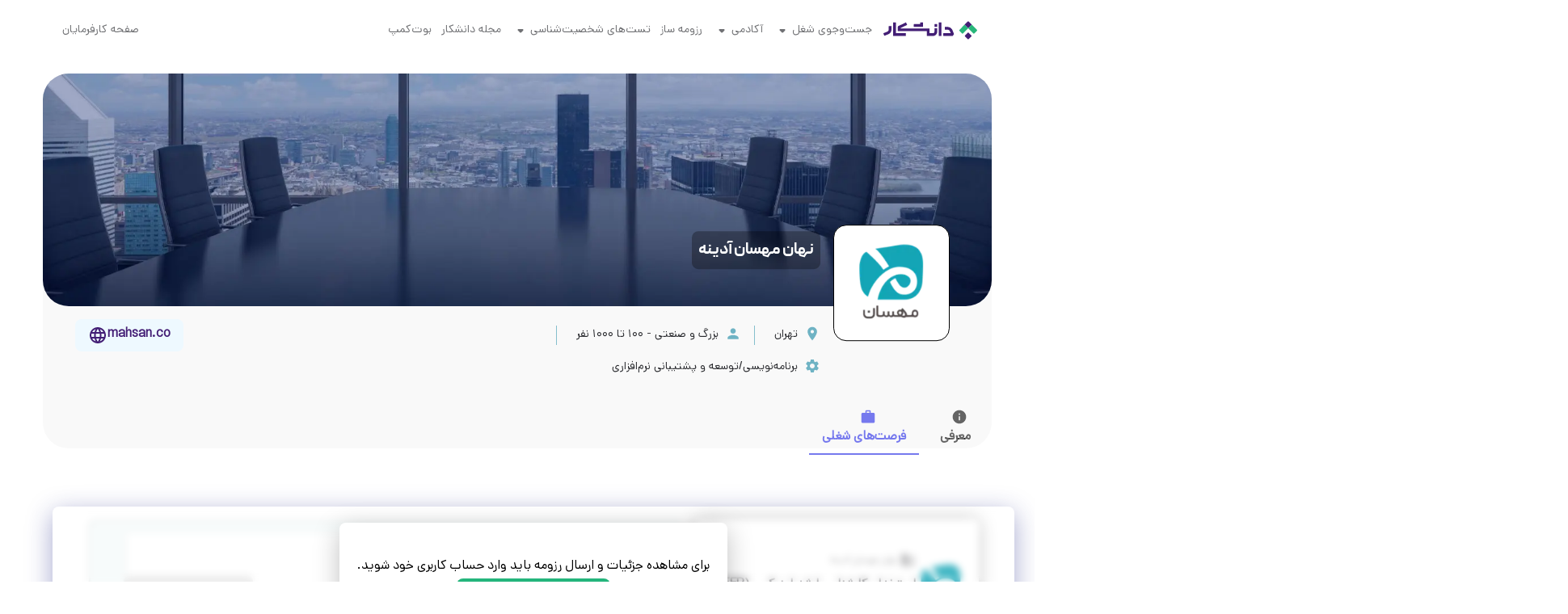

--- FILE ---
content_type: text/html; charset=utf-8
request_url: https://daneshkar.net/company/bEQrjogY58GP/1/0/%D9%86%D9%87%D8%A7%D9%86-%D9%85%D9%87%D8%B3%D8%A7%D9%86-%D8%A2%D8%AF%DB%8C%D9%86%D9%87
body_size: 122958
content:
<!DOCTYPE html><html lang="fa" style="scroll-behavior:smooth" class="__className_1ad909"><head><meta charSet="utf-8"/><meta name="viewport" content="width=device-width, shrink-to-fit=no, initial-scale=1"/><link rel="preload" href="[data-uri]" as="image" fetchPriority="high"/><link rel="stylesheet" href="/_next/static/css/3fc0c201f5d7bbb8.css" data-precedence="next"/><link rel="stylesheet" href="/_next/static/css/b0ab4e3dc0a260f4.css" data-precedence="next"/><link rel="stylesheet" href="/_next/static/css/8fd91988697b2a68.css" data-precedence="next"/><link rel="preload" as="script" fetchPriority="low" href="/_next/static/chunks/webpack-8b79e690748b066a.js"/><script src="/_next/static/chunks/fd9d1056-77cf261414143713.js" async=""></script><script src="/_next/static/chunks/5671-f54f88a1683128c5.js" async=""></script><script src="/_next/static/chunks/main-app-2215851b9d97b412.js" async=""></script><script src="/_next/static/chunks/2069-53e0aaa9805d0706.js" async=""></script><script src="/_next/static/chunks/2358-a7eb4e182df6d088.js" async=""></script><script src="/_next/static/chunks/9275-86e771c0474210bc.js" async=""></script><script src="/_next/static/chunks/app/layout-a7a0328fe25340af.js" async=""></script><script src="/_next/static/chunks/9215-0bedf385f9da3ae7.js" async=""></script><script src="/_next/static/chunks/app/error-6deb311ebed9416a.js" async=""></script><script src="/_next/static/chunks/app/loading-36b027bdc328bfed.js" async=""></script><script src="/_next/static/chunks/app/global-error-e6e3f987a452bfaf.js" async=""></script><script src="/_next/static/chunks/2652-9176266f31d3312e.js" async=""></script><script src="/_next/static/chunks/8412-cb7c8fb596936a4d.js" async=""></script><script src="/_next/static/chunks/2150-63f47dcb3ab1aa5a.js" async=""></script><script src="/_next/static/chunks/9804-5a4a207088e3c5fe.js" async=""></script><script src="/_next/static/chunks/2420-be19bb1c6c4d856a.js" async=""></script><script src="/_next/static/chunks/6909-0460aa2fb7652faf.js" async=""></script><script src="/_next/static/chunks/2968-77513ad32ad7a7b8.js" async=""></script><script src="/_next/static/chunks/2944-beae85efce4bdb3e.js" async=""></script><script src="/_next/static/chunks/7648-bcf6390a955023fb.js" async=""></script><script src="/_next/static/chunks/2493-d40d42957edf704c.js" async=""></script><script src="/_next/static/chunks/8868-581404d339c92f4b.js" async=""></script><script src="/_next/static/chunks/9501-44d26a9dfd13460a.js" async=""></script><script src="/_next/static/chunks/5624-9300237deaa98612.js" async=""></script><script src="/_next/static/chunks/4728-1a176db30c17b040.js" async=""></script><script src="/_next/static/chunks/5729-8bd4f0c5931d97ba.js" async=""></script><script src="/_next/static/chunks/2371-7513568aa1f3e5e6.js" async=""></script><script src="/_next/static/chunks/5260-9b969f65031fa592.js" async=""></script><script src="/_next/static/chunks/5365-c5cf6de08465a47c.js" async=""></script><script src="/_next/static/chunks/5762-6db9a75461f6c2b7.js" async=""></script><script src="/_next/static/chunks/8374-37dab5ebda351a2f.js" async=""></script><script src="/_next/static/chunks/744-f34128c44572b09d.js" async=""></script><script src="/_next/static/chunks/3196-b329109630e6ac5d.js" async=""></script><script src="/_next/static/chunks/4570-62b732daa19b1195.js" async=""></script><script src="/_next/static/chunks/9334-cd532c6454ab3f82.js" async=""></script><script src="/_next/static/chunks/8602-7e477a5aa45eb7a5.js" async=""></script><script src="/_next/static/chunks/821-a1efa35973239651.js" async=""></script><script src="/_next/static/chunks/1199-b48792a1c366bf8c.js" async=""></script><script src="/_next/static/chunks/8918-e1fc331061310a25.js" async=""></script><script src="/_next/static/chunks/3103-22f7d65225763bb6.js" async=""></script><script src="/_next/static/chunks/683-a156c0a363e57efa.js" async=""></script><script src="/_next/static/chunks/8994-bb4f7814e2f658da.js" async=""></script><script src="/_next/static/chunks/2552-2f2f0db1732c8096.js" async=""></script><script src="/_next/static/chunks/7405-bf37515849739c18.js" async=""></script><script src="/_next/static/chunks/3873-a030aebdb5ac1adb.js" async=""></script><script src="/_next/static/chunks/397-577484ef1e7f4ef5.js" async=""></script><script src="/_next/static/chunks/3318-5bc2770b94d9ef03.js" async=""></script><script src="/_next/static/chunks/8799-384a3a66548099f6.js" async=""></script><script src="/_next/static/chunks/app/company/%5Bcompany_id%5D/%5Bpage_no%5D/0/%5Bcompany_name%5D/page-804722d46c231820.js" async=""></script><script src="/_next/static/chunks/5521-061a824745d40d00.js" async=""></script><script src="/_next/static/chunks/app/not-found-e2cf9c99fb5c37a3.js" async=""></script><link rel="preload" href="https://www.googletagmanager.com/gtm.js?id=GTM-PFN4WKB" as="script"/><link rel="icon" href="../static/icons/favicon.ico"/><meta name="theme-color" content="#431E75"/><title>معرفی شرکت نهان مهسان آدینه</title><meta name="description" content="مهسان یک شرکت تولید کننده محصولات نرم‌افزاری است، که به صورت تخصصی در زمینه سامانه‌های ارتباطی نوین و امنیت شبکه فعالیت می‌کند.&lt;br /&gt;
همکاران ما در مهسان هر یک در کار خود متخصص هستند و تمامی مناسبات و فعالیت‌ها، حرفه‌ای دنبال می‌شود.&lt;br /&gt;
ما تلاش کرده‌ایم فضاهای مناسب برای تمام نیازهای کاری را فراهم"/><meta name="robots" content="index"/><link rel="canonical" href="https://daneshkar.net/company/bEQrjogY58GP/1/0/%D9%86%D9%87%D8%A7%D9%86-%D9%85%D9%87%D8%B3%D8%A7%D9%86-%D8%A2%D8%AF%DB%8C%D9%86%D9%87"/><meta property="og:title" content="معرفی شرکت نهان مهسان آدینه"/><meta property="og:description" content="مهسان یک شرکت تولید کننده محصولات نرم‌افزاری است، که به صورت تخصصی در زمینه سامانه‌های ارتباطی نوین و امنیت شبکه فعالیت می‌کند.&lt;br /&gt;
همکاران ما در مهسان هر یک در کار خود متخصص هستند و تمامی مناسبات و فعالیت‌ها، حرفه‌ای دنبال می‌شود.&lt;br /&gt;
ما تلاش کرده‌ایم فضاهای مناسب برای تمام نیازهای کاری را فراهم"/><meta property="og:site_name" content="دانشکار؛ گامی به سوی حرفه‌ای شدن"/><meta property="og:locale" content="fa_IR"/><meta property="og:image" content="https://daneshkar.net/_next/static/images/daneshkar_logo_h-0e6c3d22d94378298bda5d1c168f0781.jpg"/><meta property="og:image:width" content="250"/><meta property="og:image:height" content="250"/><meta property="og:image:alt" content="لوگوی دانشکار"/><meta property="og:type" content="website"/><meta name="twitter:card" content="summary"/><meta name="twitter:title" content="معرفی شرکت نهان مهسان آدینه"/><meta name="twitter:description" content="مهسان یک شرکت تولید کننده محصولات نرم‌افزاری است، که به صورت تخصصی در زمینه سامانه‌های ارتباطی نوین و امنیت شبکه فعالیت می‌کند.&lt;br /&gt;
همکاران ما در مهسان هر یک در کار خود متخصص هستند و تمامی مناسبات و فعالیت‌ها، حرفه‌ای دنبال می‌شود.&lt;br /&gt;
ما تلاش کرده‌ایم فضاهای مناسب برای تمام نیازهای کاری را فراهم"/><meta name="twitter:image" content="https://daneshkar.net/_next/static/images/daneshkar_logo_h-0e6c3d22d94378298bda5d1c168f0781.jpg"/><meta name="twitter:image:width" content="250"/><meta name="twitter:image:height" content="250"/><meta name="twitter:image:alt" content="لوگوی دانشکار"/><link rel="icon" href="[data-uri]"/><meta name="next-size-adjust"/><script src="/_next/static/chunks/polyfills-42372ed130431b0a.js" noModule=""></script><style data-emotion="mui 16oh80q loh7kl 7pjmck f48nfz z0wedu 1do5zbz 8etfl5 vubbuv 1sjj9lo oysqir 163cpe2 wqqzw9 c3g8ra 6np1jd mytwwm cw2oew v2plue m9exjn 1huun57 1926zxz 1b9cug9 9887m0 l66kyi ggcek1 qatt45 m0m0et z0ay04 1g6qcth 10a3w6w ipmyqw 1nbtrs7 gfsy98 1lhyp8p 12gvfbm e2akbm jmjxbu 2keefu bncbt4 vudsj8 itseu9 13rtiss 1a5divm 10frz73 58ocfe 11zqxqj f0gd87 1l5dotq 7xbmb5 9x9cx8 orq8zk oqr85h 12qnib k008qs q4rk7s n5gu9q 17ciemn fp6yq3 0 1j4yyfw a2oyrl rdbe96 1xvgg3v 9o12ky 1dg6kef 1ivw7hf t54s8a 6xugel ws4qc4 97i6c2 we661f 158gj1a 1ovdglp zz7gmr 1hwbn0u yfb0ze rvkzy8 32jk8 ymcknb sf71ho 17fp5bn 1cke4is 1e2dcm1 okvapm 1dxys7w fb2jnk gexpt3 rhlygk 7nfowl 1xtuluo 1o75ie6 qlau46 1csyvft 10kcbyr 1l8i6fm wjmchs 19qn8uh 1vwpyrf 1ev8mbb pnsrw9 1yi6ln3 17kvoqk 5n62br 391apz 1jh46r6 m985gt o1bnvh ijrn33 nhb8h9 zn8g2p w8ejqc 82txcb 1q7hrdp 1u50ara ixz2tk hy8a3h i9cbr5 186qj3y 1s7xegb 1f3ddrc klc11p 1fd6x6s bgcbh0 1k5c0cl adz0n4 1yvxfsh y3jed7 pnvbvk 110flsa 1wsllbo 1xju7ap 1tyy3vs 1kcbep4 8zopfh 10xu8q7 10kvosm 1shyk6r 1b3krn1 mhm5hf 1g6qssg atwmwp b9tt3a cijxjs 9bfozc j1nmhj 1khqmjv 1wkqci1 1ewezdh 1k371a6 1mbcv0f 1krico 1cs7ro7 itfnzl 1v4778q p4srxr ps345w 1mdypwo g2fhh9 1utgvtz 18t4t4j 1nub76i 1172s6n 1h2z6yt 17uoqo5 1umluy9 19tx27t jyviep 13i616n 1a94iy4 1cog3pk b0e1cp vz1g8p 38nyse 1o1vxgf 1d3cypx vcb86m 1ontqvh 12w567n a0y2e3 hboir5 8atqhb 10yjdsh se92gt 1g2xp5z 55bjq5 39ghpk rwwkh9 l5xbww 13eycwj 1w2t4ga 1bso6jf 1xrd2b0 1udcqv 1fratqd 137derv n9kj9p 12lsg40 6xn1w9 k6cvn0 120av9v 64nf4e qqlk6a 16r1h48 153daqf 1fy9fv9 11ziyyf wj0224 10laxrt 17e6aj 1d4qby0 1v3b1dq zlb95b hdwiqn sl0oh0 193jm5d 6qv08g lwsg0f pjsc0u nhdjxg">.mui-16oh80q{box-sizing:border-box;display:flex;flex-wrap:wrap;width:100%;flex-direction:row;font-family:'__danaVF_1ad909','__danaVF_Fallback_1ad909';justify-content:center;}@media (min-width:900px){.mui-16oh80q{flex-basis:100%;flex-grow:0;max-width:100%;}}@media (min-width:1200px){.mui-16oh80q{flex-basis:100%;flex-grow:0;max-width:100%;}}@media (min-width:1536px){.mui-16oh80q{flex-basis:100%;flex-grow:0;max-width:100%;}}.mui-loh7kl{box-sizing:border-box;display:flex;flex-wrap:wrap;width:100%;margin:0;flex-direction:row;font-family:'__danaVF_1ad909','__danaVF_Fallback_1ad909';justify-content:center;transition:all 0.3s ease;position:sticky;z-index:100;top:0;padding:20px 8px;margin:0 auto;background-color:transparent;box-shadow:unset;}.mui-7pjmck{box-sizing:border-box;display:flex;flex-wrap:wrap;width:100%;flex-direction:row;flex-basis:91.666667%;flex-grow:0;max-width:91.666667%;font-family:'__danaVF_1ad909','__danaVF_Fallback_1ad909';justify-content:space-between;align-items:center;max-width:1920px!important;}@media (min-width:600px){.mui-7pjmck{flex-basis:91.666667%;flex-grow:0;max-width:91.666667%;}}@media (min-width:900px){.mui-7pjmck{flex-basis:91.666667%;flex-grow:0;max-width:91.666667%;}}@media (min-width:1200px){.mui-7pjmck{flex-basis:91.666667%;flex-grow:0;max-width:91.666667%;}}@media (min-width:1536px){.mui-7pjmck{flex-basis:91.666667%;flex-grow:0;max-width:91.666667%;}}.mui-f48nfz{box-sizing:border-box;margin:0;flex-direction:row;font-family:'__danaVF_1ad909','__danaVF_Fallback_1ad909';display:flex;align-items:center;}.mui-z0wedu{box-sizing:border-box;flex-direction:row;font-family:'__danaVF_1ad909','__danaVF_Fallback_1ad909';}@media (min-width:0px){.mui-z0wedu{display:flex;}}@media (min-width:900px){.mui-z0wedu{display:none;}}.mui-1do5zbz{font-family:'__danaVF_1ad909','__danaVF_Fallback_1ad909';font-size:1rem;font-weight:700;line-height:1.68;letter-spacing:0;text-transform:uppercase;min-width:64px;padding:6px 8px;border-radius:4px;transition:background-color 250ms cubic-bezier(0.4, 0, 0.2, 1) 0ms,box-shadow 250ms cubic-bezier(0.4, 0, 0.2, 1) 0ms,border-color 250ms cubic-bezier(0.4, 0, 0.2, 1) 0ms,color 250ms cubic-bezier(0.4, 0, 0.2, 1) 0ms;color:#7679EE;background-color:#E5ECF9;color:#431E75;font-family:'__danaVF_1ad909','__danaVF_Fallback_1ad909';font-weight:700;line-height:1.5;border-radius:8px;min-height:36px!important;min-width:36px!important;}@media (max-width:900px){.mui-1do5zbz{font-size:0.875rem;line-height:1.5;font-weight:700;}}.mui-1do5zbz:hover{text-decoration:none;background-color:rgba(118, 121, 238, 0.04);}@media (hover: none){.mui-1do5zbz:hover{background-color:transparent;}}.mui-1do5zbz.Mui-disabled{color:rgba(0, 0, 0, 0.26);}@media (min-width:0px){.mui-1do5zbz{font-size:0.875rem;}}@media (min-width:900px){.mui-1do5zbz{font-size:1rem;}}.mui-1do5zbz:hover{background-color:#CAECFF;color:#431E75;}.mui-1do5zbz:active{background-color:#CAECFF;color:#431E75;}.mui-1do5zbz:disabled{background-color:#EAEAEA;color:#9D9D9F;}.mui-1do5zbz:focus{color:#431E75;border:1px solid #431E75;background-color:#E5ECF9;}.mui-8etfl5{display:inline-flex;align-items:center;justify-content:center;position:relative;box-sizing:border-box;-webkit-tap-highlight-color:transparent;background-color:transparent;outline:0;border:0;margin:0;border-radius:0;padding:0;cursor:pointer;user-select:none;vertical-align:middle;-moz-appearance:none;-webkit-appearance:none;text-decoration:none;color:inherit;font-family:'__danaVF_1ad909','__danaVF_Fallback_1ad909';font-size:1rem;font-weight:700;line-height:1.68;letter-spacing:0;text-transform:uppercase;min-width:64px;padding:6px 8px;border-radius:4px;transition:background-color 250ms cubic-bezier(0.4, 0, 0.2, 1) 0ms,box-shadow 250ms cubic-bezier(0.4, 0, 0.2, 1) 0ms,border-color 250ms cubic-bezier(0.4, 0, 0.2, 1) 0ms,color 250ms cubic-bezier(0.4, 0, 0.2, 1) 0ms;color:#7679EE;background-color:#E5ECF9;color:#431E75;font-family:'__danaVF_1ad909','__danaVF_Fallback_1ad909';font-weight:700;line-height:1.5;border-radius:8px;min-height:36px!important;min-width:36px!important;}.mui-8etfl5::-moz-focus-inner{border-style:none;}.mui-8etfl5.Mui-disabled{pointer-events:none;cursor:default;}@media print{.mui-8etfl5{color-adjust:exact;}}@media (max-width:900px){.mui-8etfl5{font-size:0.875rem;line-height:1.5;font-weight:700;}}.mui-8etfl5:hover{text-decoration:none;background-color:rgba(118, 121, 238, 0.04);}@media (hover: none){.mui-8etfl5:hover{background-color:transparent;}}.mui-8etfl5.Mui-disabled{color:rgba(0, 0, 0, 0.26);}@media (min-width:0px){.mui-8etfl5{font-size:0.875rem;}}@media (min-width:900px){.mui-8etfl5{font-size:1rem;}}.mui-8etfl5:hover{background-color:#CAECFF;color:#431E75;}.mui-8etfl5:active{background-color:#CAECFF;color:#431E75;}.mui-8etfl5:disabled{background-color:#EAEAEA;color:#9D9D9F;}.mui-8etfl5:focus{color:#431E75;border:1px solid #431E75;background-color:#E5ECF9;}.mui-vubbuv{user-select:none;width:1em;height:1em;display:inline-block;fill:currentColor;flex-shrink:0;transition:fill 200ms cubic-bezier(0.4, 0, 0.2, 1) 0ms;font-size:1.5rem;}.mui-1sjj9lo{box-sizing:border-box;flex-direction:row;font-family:'__danaVF_1ad909','__danaVF_Fallback_1ad909';margin-right:8px;display:flex;align-items:center;cursor:pointer;}.mui-oysqir{box-sizing:border-box;flex-direction:row;font-family:'__danaVF_1ad909','__danaVF_Fallback_1ad909';}@media (min-width:0px){.mui-oysqir{display:none;}}@media (min-width:900px){.mui-oysqir{display:flex;}}.mui-163cpe2{box-sizing:border-box;margin:0;flex-direction:row;font-family:'__danaVF_1ad909','__danaVF_Fallback_1ad909';margin-right:6px;}@media (min-width:0px){.mui-163cpe2{display:none;}}@media (min-width:900px){.mui-163cpe2{display:flex;}}.mui-wqqzw9{box-sizing:border-box;margin:0;flex-direction:row;font-family:'__danaVF_1ad909','__danaVF_Fallback_1ad909';align-items:center;margin-right:6px;margin-left:6px;display:flex;position:relative;}.mui-c3g8ra{box-sizing:border-box;flex-direction:row;font-family:'__danaVF_1ad909','__danaVF_Fallback_1ad909';font-family:'__danaVF_1ad909','__danaVF_Fallback_1ad909';font-size:0.875rem;font-weight:500;line-height:1.75;letter-spacing:0;margin-left:0px;color:#707174;transition:all 0.2s ease-in-out;display:flex;align-items:center;cursor:pointer;}@media (max-width:900px){.mui-c3g8ra{font-size:0.875rem;font-weight:500;}}.mui-c3g8ra:hover{color:#2A2B2F;}.mui-6np1jd{box-sizing:border-box;flex-direction:row;font-family:'__danaVF_1ad909','__danaVF_Fallback_1ad909';display:none;}.mui-mytwwm{box-sizing:border-box;margin:0;flex-direction:row;font-family:'__danaVF_1ad909','__danaVF_Fallback_1ad909';display:flex;}.mui-cw2oew{box-sizing:border-box;flex-direction:row;font-family:'__danaVF_1ad909','__danaVF_Fallback_1ad909';margin-left:8px;}.mui-v2plue{box-sizing:border-box;flex-direction:row;font-family:'__danaVF_1ad909','__danaVF_Fallback_1ad909';margin-left:8px;}@media (min-width:0px){.mui-v2plue{display:none;}}@media (min-width:900px){.mui-v2plue{display:flex;}}.mui-m9exjn{font-family:'__danaVF_1ad909','__danaVF_Fallback_1ad909';font-size:1rem;font-weight:700;line-height:1.68;letter-spacing:0;text-transform:uppercase;min-width:64px;padding:6px 8px;border-radius:4px;transition:background-color 250ms cubic-bezier(0.4, 0, 0.2, 1) 0ms,box-shadow 250ms cubic-bezier(0.4, 0, 0.2, 1) 0ms,border-color 250ms cubic-bezier(0.4, 0, 0.2, 1) 0ms,color 250ms cubic-bezier(0.4, 0, 0.2, 1) 0ms;color:#7679EE;}@media (max-width:900px){.mui-m9exjn{font-size:0.875rem;line-height:1.5;font-weight:700;}}.mui-m9exjn:hover{text-decoration:none;background-color:rgba(118, 121, 238, 0.04);}@media (hover: none){.mui-m9exjn:hover{background-color:transparent;}}.mui-m9exjn.Mui-disabled{color:rgba(0, 0, 0, 0.26);}.mui-1huun57{display:inline-flex;align-items:center;justify-content:center;position:relative;box-sizing:border-box;-webkit-tap-highlight-color:transparent;background-color:transparent;outline:0;border:0;margin:0;border-radius:0;padding:0;cursor:pointer;user-select:none;vertical-align:middle;-moz-appearance:none;-webkit-appearance:none;text-decoration:none;color:inherit;font-family:'__danaVF_1ad909','__danaVF_Fallback_1ad909';font-size:1rem;font-weight:700;line-height:1.68;letter-spacing:0;text-transform:uppercase;min-width:64px;padding:6px 8px;border-radius:4px;transition:background-color 250ms cubic-bezier(0.4, 0, 0.2, 1) 0ms,box-shadow 250ms cubic-bezier(0.4, 0, 0.2, 1) 0ms,border-color 250ms cubic-bezier(0.4, 0, 0.2, 1) 0ms,color 250ms cubic-bezier(0.4, 0, 0.2, 1) 0ms;color:#7679EE;}.mui-1huun57::-moz-focus-inner{border-style:none;}.mui-1huun57.Mui-disabled{pointer-events:none;cursor:default;}@media print{.mui-1huun57{color-adjust:exact;}}@media (max-width:900px){.mui-1huun57{font-size:0.875rem;line-height:1.5;font-weight:700;}}.mui-1huun57:hover{text-decoration:none;background-color:rgba(118, 121, 238, 0.04);}@media (hover: none){.mui-1huun57:hover{background-color:transparent;}}.mui-1huun57.Mui-disabled{color:rgba(0, 0, 0, 0.26);}.mui-1926zxz{margin:0;font-family:'__danaVF_1ad909','__danaVF_Fallback_1ad909';font-size:0.750rem;font-weight:500;line-height:1.64;letter-spacing:0;font-size:14px;color:#707174;}@media (max-width:900px){.mui-1926zxz{font-size:0.625rem;font-weight:400;}}.mui-1b9cug9{box-sizing:border-box;display:flex;flex-wrap:wrap;width:100%;flex-direction:row;font-family:'__danaVF_1ad909','__danaVF_Fallback_1ad909';}@media (min-width:0px){.mui-1b9cug9{display:flex;}}@media (min-width:900px){.mui-1b9cug9{display:none;}}.mui-9887m0{z-index:1200;z-index:100;}.mui-l66kyi{box-sizing:border-box;display:flex;flex-wrap:wrap;width:100%;flex-direction:row;font-family:'__danaVF_1ad909','__danaVF_Fallback_1ad909';justify-content:center;align-items:center;}.mui-ggcek1{box-sizing:border-box;display:flex;flex-wrap:wrap;width:100%;flex-direction:row;flex-basis:91.666667%;flex-grow:0;max-width:91.666667%;font-family:'__danaVF_1ad909','__danaVF_Fallback_1ad909';justify-content:center;align-items:center;background-color:#f9f9f9;max-width:1920px;margin-top:16px;padding-bottom:64px;}@media (min-width:600px){.mui-ggcek1{flex-basis:91.666667%;flex-grow:0;max-width:91.666667%;}}@media (min-width:900px){.mui-ggcek1{flex-basis:91.666667%;flex-grow:0;max-width:91.666667%;}}@media (min-width:1200px){.mui-ggcek1{flex-basis:91.666667%;flex-grow:0;max-width:91.666667%;}}@media (min-width:1536px){.mui-ggcek1{flex-basis:91.666667%;flex-grow:0;max-width:91.666667%;}}@media (min-width:0px){.mui-ggcek1{border-radius:12px;}}@media (min-width:900px){.mui-ggcek1{border-radius:32px;}}.mui-qatt45{box-sizing:border-box;margin:0;flex-direction:row;flex-basis:100%;flex-grow:0;max-width:100%;font-family:'__danaVF_1ad909','__danaVF_Fallback_1ad909';background-image:url(/_next/static/images/company-wide-bg-fe7bd712c7172978862fc7c8f9dfe4c7.jpg);background-repeat:no-repeat;background-size:cover;background-position:center center;width:100%;max-width:1920px;}@media (min-width:600px){.mui-qatt45{flex-basis:100%;flex-grow:0;max-width:100%;}}@media (min-width:900px){.mui-qatt45{flex-basis:100%;flex-grow:0;max-width:100%;}}@media (min-width:1200px){.mui-qatt45{flex-basis:100%;flex-grow:0;max-width:100%;}}@media (min-width:1536px){.mui-qatt45{flex-basis:100%;flex-grow:0;max-width:100%;}}@media (min-width:0px){.mui-qatt45{border-radius:12px;min-height:72px;}}@media (min-width:600px){.mui-qatt45{min-height:160px;}}@media (min-width:900px){.mui-qatt45{border-radius:32px;min-height:288px;}}.mui-m0m0et{box-sizing:border-box;display:flex;flex-wrap:wrap;width:100%;margin:0;flex-direction:row;font-family:'__danaVF_1ad909','__danaVF_Fallback_1ad909';transform:translateY(130%);}@media (min-width:0px){.mui-m0m0et{display:none;}}@media (min-width:900px){.mui-m0m0et{display:flex;}}.mui-z0ay04{box-sizing:border-box;display:flex;flex-wrap:wrap;width:100%;margin:0;flex-direction:row;flex-basis:16.666667%;flex-grow:0;max-width:16.666667%;font-family:'__danaVF_1ad909','__danaVF_Fallback_1ad909';justify-content:flex-end;}@media (min-width:600px){.mui-z0ay04{flex-basis:16.666667%;flex-grow:0;max-width:16.666667%;}}@media (min-width:900px){.mui-z0ay04{flex-basis:16.666667%;flex-grow:0;max-width:16.666667%;}}@media (min-width:1200px){.mui-z0ay04{flex-basis:16.666667%;flex-grow:0;max-width:16.666667%;}}@media (min-width:1536px){.mui-z0ay04{flex-basis:16.666667%;flex-grow:0;max-width:16.666667%;}}.mui-1g6qcth{box-sizing:border-box;margin:0;flex-direction:row;font-family:'__danaVF_1ad909','__danaVF_Fallback_1ad909';display:flex;justify-content:center;align-items:center;border:1px solid;background-color:#FFFFFF;width:144px;height:144px;padding:8px;border-radius:16px;}.mui-10a3w6w{box-sizing:border-box;margin:0;flex-direction:row;font-family:'__danaVF_1ad909','__danaVF_Fallback_1ad909';}.mui-ipmyqw{margin:0;font-family:Peyda,'__peyda_292e0e','__peyda_Fallback_292e0e'!important;font-size:1.25rem;font-weight:700;line-height:1.58;letter-spacing:0;color:#FFFFFF;display:inline-block;background-color:rgba(0, 0, 0, 0.3);margin:8px 16px 0 0;border-radius:8px;padding:8px;}@media (max-width:900px){.mui-ipmyqw{font-size:1.125rem;font-weight:700;}}.mui-1nbtrs7{box-sizing:border-box;display:flex;flex-wrap:wrap;width:100%;flex-direction:column;flex-basis:100%;flex-grow:0;max-width:100%;font-family:'__danaVF_1ad909','__danaVF_Fallback_1ad909';max-width:1920px;padding-top:16px;padding-bottom:16px;}.mui-1nbtrs7>.MuiGrid-item{max-width:none;}@media (min-width:600px){.mui-1nbtrs7{flex-basis:100%;flex-grow:0;max-width:100%;}}@media (min-width:900px){.mui-1nbtrs7{flex-basis:100%;flex-grow:0;max-width:100%;}}@media (min-width:1200px){.mui-1nbtrs7{flex-basis:100%;flex-grow:0;max-width:100%;}}@media (min-width:1536px){.mui-1nbtrs7{flex-basis:100%;flex-grow:0;max-width:100%;}}.mui-gfsy98{box-sizing:border-box;display:flex;flex-wrap:wrap;width:100%;margin:0;flex-direction:row;flex-basis:0;flex-grow:1;max-width:100%;font-family:'__danaVF_1ad909','__danaVF_Fallback_1ad909';}@media (min-width:600px){.mui-gfsy98{flex-basis:0;flex-grow:1;max-width:100%;}}@media (min-width:900px){.mui-gfsy98{flex-basis:0;flex-grow:1;max-width:100%;}}@media (min-width:1200px){.mui-gfsy98{flex-basis:0;flex-grow:1;max-width:100%;}}@media (min-width:1536px){.mui-gfsy98{flex-basis:0;flex-grow:1;max-width:100%;}}@media (min-width:0px){.mui-gfsy98{justify-content:flex-start;}}@media (min-width:900px){.mui-gfsy98{justify-content:flex-end;}}.mui-1lhyp8p{box-sizing:border-box;display:flex;flex-wrap:wrap;width:100%;margin:0;flex-basis:66.666667%;flex-grow:0;max-width:66.666667%;font-family:'__danaVF_1ad909','__danaVF_Fallback_1ad909';align-items:flex-start;}@media (min-width:0px){.mui-1lhyp8p{flex-direction:column;}.mui-1lhyp8p>.MuiGrid-item{max-width:none;}}@media (min-width:900px){.mui-1lhyp8p{flex-direction:row;}}@media (min-width:600px){.mui-1lhyp8p{flex-basis:66.666667%;flex-grow:0;max-width:66.666667%;}}@media (min-width:900px){.mui-1lhyp8p{flex-basis:83.333333%;flex-grow:0;max-width:83.333333%;}}@media (min-width:1200px){.mui-1lhyp8p{flex-basis:83.333333%;flex-grow:0;max-width:83.333333%;}}@media (min-width:1536px){.mui-1lhyp8p{flex-basis:83.333333%;flex-grow:0;max-width:83.333333%;}}@media (min-width:0px){.mui-1lhyp8p{padding-right:16px;}}@media (min-width:900px){.mui-1lhyp8p{padding-right:0px;}}.mui-12gvfbm{margin:0;font-family:Peyda,'__peyda_292e0e','__peyda_Fallback_292e0e'!important;font-size:1.25rem;font-weight:700;line-height:1.58;letter-spacing:0;color:#2A2B2F;background-color:unset;margin-bottom:24px;}@media (max-width:900px){.mui-12gvfbm{font-size:1.125rem;font-weight:700;}}@media (min-width:0px){.mui-12gvfbm{display:inline-block;}}@media (min-width:900px){.mui-12gvfbm{display:none;}}.mui-e2akbm{box-sizing:border-box;display:flex;flex-wrap:wrap;width:100%;margin:0;font-family:'__danaVF_1ad909','__danaVF_Fallback_1ad909';}@media (min-width:0px){.mui-e2akbm{flex-direction:column;}.mui-e2akbm>.MuiGrid-item{max-width:none;}}@media (min-width:900px){.mui-e2akbm{flex-direction:row;}}@media (min-width:900px){.mui-e2akbm{flex-basis:58.333333%;flex-grow:0;max-width:58.333333%;}}@media (min-width:1200px){.mui-e2akbm{flex-basis:58.333333%;flex-grow:0;max-width:58.333333%;}}@media (min-width:1536px){.mui-e2akbm{flex-basis:58.333333%;flex-grow:0;max-width:58.333333%;}}@media (min-width:0px){.mui-e2akbm{align-items:flex-start;}}@media (min-width:900px){.mui-e2akbm{align-items:flex-end;}}.mui-jmjxbu{box-sizing:border-box;margin:0;flex-direction:row;font-family:'__danaVF_1ad909','__danaVF_Fallback_1ad909';display:flex;}@media (min-width:0px){.mui-jmjxbu{padding:4px 0;}}@media (min-width:900px){.mui-jmjxbu{padding:8px 0;}}.mui-2keefu{user-select:none;width:1em;height:1em;display:inline-block;fill:currentColor;flex-shrink:0;transition:fill 200ms cubic-bezier(0.4, 0, 0.2, 1) 0ms;font-size:1.5rem;font-size:20px;margin-left:8px;color:#6fb3c4;}@media (min-width:0px){.mui-2keefu{margin-right:0px;}}@media (min-width:600px){.mui-2keefu{margin-right:16px;}}.mui-bncbt4{margin:0;font-family:'__danaVF_1ad909','__danaVF_Fallback_1ad909';font-size:0.875rem;font-weight:500;line-height:1.75;letter-spacing:0;color:#2A2B2F;padding-left:24px;}@media (max-width:900px){.mui-bncbt4{font-size:0.875rem;font-weight:500;}}@media (min-width:0px){.mui-bncbt4{border-left:none;}}@media (min-width:900px){.mui-bncbt4{border-left:1px solid #86bfcd;}}.mui-vudsj8{margin:0;font-family:'__danaVF_1ad909','__danaVF_Fallback_1ad909';font-size:0.875rem;font-weight:500;line-height:1.75;letter-spacing:0;color:#2A2B2F;}@media (max-width:900px){.mui-vudsj8{font-size:0.875rem;font-weight:500;}}.mui-itseu9{box-sizing:border-box;display:flex;flex-wrap:wrap;width:100%;margin:0;flex-direction:row;flex-basis:41.666667%;flex-grow:0;max-width:41.666667%;font-family:'__danaVF_1ad909','__danaVF_Fallback_1ad909';}@media (min-width:600px){.mui-itseu9{flex-basis:41.666667%;flex-grow:0;max-width:41.666667%;}}@media (min-width:900px){.mui-itseu9{flex-basis:41.666667%;flex-grow:0;max-width:41.666667%;}}@media (min-width:1200px){.mui-itseu9{flex-basis:41.666667%;flex-grow:0;max-width:41.666667%;}}@media (min-width:1536px){.mui-itseu9{flex-basis:41.666667%;flex-grow:0;max-width:41.666667%;}}@media (min-width:0px){.mui-itseu9{display:none;}}@media (min-width:900px){.mui-itseu9{display:flex;}}.mui-13rtiss{box-sizing:border-box;display:flex;flex-wrap:wrap;width:100%;margin:0;flex-direction:row;flex-basis:100%;flex-grow:0;max-width:100%;font-family:'__danaVF_1ad909','__danaVF_Fallback_1ad909';}@media (min-width:600px){.mui-13rtiss{flex-basis:100%;flex-grow:0;max-width:100%;}}@media (min-width:900px){.mui-13rtiss{flex-basis:100%;flex-grow:0;max-width:100%;}}@media (min-width:1200px){.mui-13rtiss{flex-basis:100%;flex-grow:0;max-width:100%;}}@media (min-width:1536px){.mui-13rtiss{flex-basis:100%;flex-grow:0;max-width:100%;}}@media (min-width:0px){.mui-13rtiss{margin-top:16px;padding-right:16px;padding-left:0px;justify-content:flex-start;}}@media (min-width:900px){.mui-13rtiss{margin-top:0px;padding-right:0px;padding-left:40px;justify-content:flex-end;}}.mui-1a5divm{font-family:'__danaVF_1ad909','__danaVF_Fallback_1ad909';font-size:1rem;font-weight:700;line-height:1.68;letter-spacing:0;text-transform:uppercase;min-width:64px;padding:6px 16px;border-radius:4px;transition:background-color 250ms cubic-bezier(0.4, 0, 0.2, 1) 0ms,box-shadow 250ms cubic-bezier(0.4, 0, 0.2, 1) 0ms,border-color 250ms cubic-bezier(0.4, 0, 0.2, 1) 0ms,color 250ms cubic-bezier(0.4, 0, 0.2, 1) 0ms;background-color:#EEF9FF;color:#431E75;font-family:'__danaVF_1ad909','__danaVF_Fallback_1ad909';font-size:1rem;font-weight:700;line-height:1.5;letter-spacing:0;border-radius:8px;height:40px;text-transform:lowercase;}@media (max-width:900px){.mui-1a5divm{font-size:0.875rem;line-height:1.5;font-weight:700;}}.mui-1a5divm:hover{text-decoration:none;background-color:rgba(0, 0, 0, 0.04);}@media (hover: none){.mui-1a5divm:hover{background-color:transparent;}}.mui-1a5divm.Mui-disabled{color:rgba(0, 0, 0, 0.26);}@media (max-width:900px){.mui-1a5divm{font-size:0.875rem;}}.mui-1a5divm:hover{background-color:#E5ECF9;color:#431E75;}.mui-1a5divm:active{background-color:#EEF9FF;color:#431E75;}.mui-1a5divm:disabled{background-color:#EAEAEA;color:#9D9D9F;}.mui-1a5divm:focus{color:#431E75;background-color:#F7FCFF;}.mui-10frz73{display:inline-flex;align-items:center;justify-content:center;position:relative;box-sizing:border-box;-webkit-tap-highlight-color:transparent;background-color:transparent;outline:0;border:0;margin:0;border-radius:0;padding:0;cursor:pointer;user-select:none;vertical-align:middle;-moz-appearance:none;-webkit-appearance:none;text-decoration:none;color:inherit;font-family:'__danaVF_1ad909','__danaVF_Fallback_1ad909';font-size:1rem;font-weight:700;line-height:1.68;letter-spacing:0;text-transform:uppercase;min-width:64px;padding:6px 16px;border-radius:4px;transition:background-color 250ms cubic-bezier(0.4, 0, 0.2, 1) 0ms,box-shadow 250ms cubic-bezier(0.4, 0, 0.2, 1) 0ms,border-color 250ms cubic-bezier(0.4, 0, 0.2, 1) 0ms,color 250ms cubic-bezier(0.4, 0, 0.2, 1) 0ms;background-color:#EEF9FF;color:#431E75;font-family:'__danaVF_1ad909','__danaVF_Fallback_1ad909';font-size:1rem;font-weight:700;line-height:1.5;letter-spacing:0;border-radius:8px;height:40px;text-transform:lowercase;}.mui-10frz73::-moz-focus-inner{border-style:none;}.mui-10frz73.Mui-disabled{pointer-events:none;cursor:default;}@media print{.mui-10frz73{color-adjust:exact;}}@media (max-width:900px){.mui-10frz73{font-size:0.875rem;line-height:1.5;font-weight:700;}}.mui-10frz73:hover{text-decoration:none;background-color:rgba(0, 0, 0, 0.04);}@media (hover: none){.mui-10frz73:hover{background-color:transparent;}}.mui-10frz73.Mui-disabled{color:rgba(0, 0, 0, 0.26);}@media (max-width:900px){.mui-10frz73{font-size:0.875rem;}}.mui-10frz73:hover{background-color:#E5ECF9;color:#431E75;}.mui-10frz73:active{background-color:#EEF9FF;color:#431E75;}.mui-10frz73:disabled{background-color:#EAEAEA;color:#9D9D9F;}.mui-10frz73:focus{color:#431E75;background-color:#F7FCFF;}.mui-58ocfe{box-sizing:border-box;display:flex;flex-wrap:wrap;width:100%;margin:0;flex-direction:row;flex-basis:0;flex-grow:1;max-width:100%;font-family:'__danaVF_1ad909','__danaVF_Fallback_1ad909';justify-content:flex-end;padding-right:16px;}@media (min-width:600px){.mui-58ocfe{flex-basis:0;flex-grow:1;max-width:100%;}}@media (min-width:900px){.mui-58ocfe{flex-basis:0;flex-grow:1;max-width:100%;}}@media (min-width:1200px){.mui-58ocfe{flex-basis:0;flex-grow:1;max-width:100%;}}@media (min-width:1536px){.mui-58ocfe{flex-basis:0;flex-grow:1;max-width:100%;}}@media (min-width:0px){.mui-58ocfe{display:block;}}@media (min-width:900px){.mui-58ocfe{display:none;}}.mui-11zqxqj{box-sizing:border-box;margin:0;flex-direction:row;font-family:'__danaVF_1ad909','__danaVF_Fallback_1ad909';justify-content:center;align-items:center;padding:8px;border:1px solid;border-color:#BDBDBF;background-color:#FFFFFF;}@media (min-width:0px){.mui-11zqxqj{width:80px;height:80px;border-radius:8px;}}@media (min-width:900px){.mui-11zqxqj{width:120px;height:120px;border-radius:12px;}}.mui-f0gd87{box-sizing:border-box;flex-direction:row;font-family:'__danaVF_1ad909','__danaVF_Fallback_1ad909';width:100%;height:100%;position:relative;}.mui-1l5dotq{box-sizing:border-box;display:flex;flex-wrap:wrap;width:100%;margin:0;flex-direction:row;flex-basis:41.666667%;flex-grow:0;max-width:41.666667%;font-family:'__danaVF_1ad909','__danaVF_Fallback_1ad909';}@media (min-width:600px){.mui-1l5dotq{flex-basis:41.666667%;flex-grow:0;max-width:41.666667%;}}@media (min-width:900px){.mui-1l5dotq{flex-basis:41.666667%;flex-grow:0;max-width:41.666667%;}}@media (min-width:1200px){.mui-1l5dotq{flex-basis:41.666667%;flex-grow:0;max-width:41.666667%;}}@media (min-width:1536px){.mui-1l5dotq{flex-basis:41.666667%;flex-grow:0;max-width:41.666667%;}}@media (min-width:0px){.mui-1l5dotq{display:flex;}}@media (min-width:900px){.mui-1l5dotq{display:none;}}.mui-7xbmb5{box-sizing:border-box;display:flex;flex-wrap:wrap;width:100%;flex-direction:row;font-family:'__danaVF_1ad909','__danaVF_Fallback_1ad909';justify-content:center;}.mui-9x9cx8{box-sizing:border-box;display:flex;flex-wrap:wrap;width:100%;flex-direction:row;flex-basis:91.666667%;flex-grow:0;max-width:91.666667%;font-family:'__danaVF_1ad909','__danaVF_Fallback_1ad909';margin-top:-64px;margin-bottom:64px;}@media (min-width:600px){.mui-9x9cx8{flex-basis:91.666667%;flex-grow:0;max-width:91.666667%;}}@media (min-width:900px){.mui-9x9cx8{flex-basis:91.666667%;flex-grow:0;max-width:91.666667%;}}@media (min-width:1200px){.mui-9x9cx8{flex-basis:91.666667%;flex-grow:0;max-width:91.666667%;}}@media (min-width:1536px){.mui-9x9cx8{flex-basis:91.666667%;flex-grow:0;max-width:91.666667%;}}.mui-orq8zk{overflow:hidden;min-height:48px;-webkit-overflow-scrolling:touch;display:flex;}@media (max-width:599.95px){.mui-orq8zk .MuiTabs-scrollButtons{display:none;}}.mui-oqr85h{overflow-x:auto;overflow-y:hidden;scrollbar-width:none;}.mui-oqr85h::-webkit-scrollbar{display:none;}.mui-12qnib{position:relative;display:inline-block;flex:1 1 auto;white-space:nowrap;scrollbar-width:none;overflow-x:auto;overflow-y:hidden;}.mui-12qnib::-webkit-scrollbar{display:none;}.mui-k008qs{display:flex;}.mui-q4rk7s{font-family:'__danaVF_1ad909','__danaVF_Fallback_1ad909';font-size:1rem;font-weight:700;line-height:1.25;letter-spacing:0;text-transform:uppercase;max-width:360px;min-width:90px;position:relative;min-height:72px;flex-shrink:0;padding:12px 16px;overflow:hidden;white-space:normal;text-align:center;flex-direction:column;padding-top:9px;padding-bottom:9px;color:rgba(0, 0, 0, 0.6);}@media (max-width:900px){.mui-q4rk7s{font-size:0.875rem;line-height:1.5;font-weight:700;}}.mui-q4rk7s>.MuiTab-iconWrapper{margin-bottom:6px;}.mui-q4rk7s.Mui-selected{color:#7679EE;}.mui-q4rk7s.Mui-disabled{color:rgba(0, 0, 0, 0.38);}.mui-n5gu9q{display:inline-flex;align-items:center;justify-content:center;position:relative;box-sizing:border-box;-webkit-tap-highlight-color:transparent;background-color:transparent;outline:0;border:0;margin:0;border-radius:0;padding:0;cursor:pointer;user-select:none;vertical-align:middle;-moz-appearance:none;-webkit-appearance:none;text-decoration:none;color:inherit;font-family:'__danaVF_1ad909','__danaVF_Fallback_1ad909';font-size:1rem;font-weight:700;line-height:1.25;letter-spacing:0;text-transform:uppercase;max-width:360px;min-width:90px;position:relative;min-height:72px;flex-shrink:0;padding:12px 16px;overflow:hidden;white-space:normal;text-align:center;flex-direction:column;padding-top:9px;padding-bottom:9px;color:rgba(0, 0, 0, 0.6);}.mui-n5gu9q::-moz-focus-inner{border-style:none;}.mui-n5gu9q.Mui-disabled{pointer-events:none;cursor:default;}@media print{.mui-n5gu9q{color-adjust:exact;}}@media (max-width:900px){.mui-n5gu9q{font-size:0.875rem;line-height:1.5;font-weight:700;}}.mui-n5gu9q>.MuiTab-iconWrapper{margin-bottom:6px;}.mui-n5gu9q.Mui-selected{color:#7679EE;}.mui-n5gu9q.Mui-disabled{color:rgba(0, 0, 0, 0.38);}.mui-17ciemn{user-select:none;width:1em;height:1em;display:inline-block;fill:currentColor;flex-shrink:0;transition:fill 200ms cubic-bezier(0.4, 0, 0.2, 1) 0ms;font-size:1.5rem;margin-top:4px;margin-left:10px;font-size:20px;}.mui-fp6yq3{position:absolute;height:2px;bottom:0;width:100%;transition:all 300ms cubic-bezier(0.4, 0, 0.2, 1) 0ms;background-color:#7679EE;}.mui-1j4yyfw{margin:0;font-family:'__danaVF_1ad909','__danaVF_Fallback_1ad909';font-size:1rem;font-weight:400;line-height:1.75;letter-spacing:0;}@media (max-width:900px){.mui-1j4yyfw{font-size:0.875rem;font-weight:300;}}.mui-a2oyrl{box-sizing:border-box;display:flex;flex-wrap:wrap;width:100%;flex-direction:row;flex-basis:91.666667%;flex-grow:0;max-width:91.666667%;font-family:'__danaVF_1ad909','__danaVF_Fallback_1ad909';justify-content:center;margin-bottom:32px;max-width:1920px;}@media (min-width:600px){.mui-a2oyrl{flex-basis:91.666667%;flex-grow:0;max-width:91.666667%;}}@media (min-width:900px){.mui-a2oyrl{flex-basis:91.666667%;flex-grow:0;max-width:91.666667%;}}@media (min-width:1200px){.mui-a2oyrl{flex-basis:91.666667%;flex-grow:0;max-width:91.666667%;}}@media (min-width:1536px){.mui-a2oyrl{flex-basis:91.666667%;flex-grow:0;max-width:91.666667%;}}@media (min-width:0px){.mui-a2oyrl{padding:0 0 12px 0;border-radius:0 0 12px 12px;}}@media (min-width:900px){.mui-a2oyrl{padding:0 0 24px 40px;border-radius:0 0 32px 32px;}}.mui-rdbe96{box-sizing:border-box;display:flex;flex-wrap:wrap;width:100%;margin:0;flex-direction:row;font-family:'__danaVF_1ad909','__danaVF_Fallback_1ad909';justify-content:center;}.mui-1xvgg3v{box-sizing:border-box;display:flex;flex-wrap:wrap;width:100%;margin:0;flex-direction:row;font-family:'__danaVF_1ad909','__danaVF_Fallback_1ad909';justify-content:center;align-items:center;position:relative;width:100%;padding:16px;max-width:1440px;}.mui-9o12ky{box-sizing:border-box;display:flex;flex-wrap:wrap;width:100%;flex-direction:row;font-family:'__danaVF_1ad909','__danaVF_Fallback_1ad909';justify-content:center;align-items:center;align-content:flex-start;background-color:rgba(255,255,255,0.2);box-shadow:0 8px 32px 0 rgba( 31, 38, 135, 0.4 );position:absolute;margin:0 auto;height:100%;z-index:2;padding:20px;border-radius:8px;backdrop-filter:blur(4px);}@media (min-width:0px){.mui-9o12ky{width:94%;}}@media (min-width:900px){.mui-9o12ky{width:98%;}}@media (min-width:1200px){.mui-9o12ky{width:105%;}}.mui-9o12ky .register-dialog{background:#fff;box-shadow:0 8px 32px 0 rgba( 0, 0, 0, 0.25 );min-height:150px;border-radius:8px;position:sticky;top:17rem;}.mui-9o12ky .register-dialog Button{min-width:190px;font-weight:700;font-size:16px;}.mui-9o12ky .register-dialog p{font-size:16px;font-weight:500;text-align:center;padding:0 13px;}.mui-1dg6kef{box-sizing:border-box;display:flex;flex-wrap:wrap;width:100%;margin:0;flex-direction:column;font-family:'__danaVF_1ad909','__danaVF_Fallback_1ad909';justify-content:center;align-items:center;align-content:center;}.mui-1dg6kef>.MuiGrid-item{max-width:none;}@media (min-width:900px){.mui-1dg6kef{flex-basis:50%;flex-grow:0;max-width:50%;}}@media (min-width:1200px){.mui-1dg6kef{flex-basis:41.666667%;flex-grow:0;max-width:41.666667%;}}@media (min-width:1536px){.mui-1dg6kef{flex-basis:41.666667%;flex-grow:0;max-width:41.666667%;}}.mui-1ivw7hf{font-family:'__danaVF_1ad909','__danaVF_Fallback_1ad909';font-size:1rem;font-weight:700;line-height:1.68;letter-spacing:0;text-transform:uppercase;min-width:64px;padding:6px 16px;border-radius:4px;transition:background-color 250ms cubic-bezier(0.4, 0, 0.2, 1) 0ms,box-shadow 250ms cubic-bezier(0.4, 0, 0.2, 1) 0ms,border-color 250ms cubic-bezier(0.4, 0, 0.2, 1) 0ms,color 250ms cubic-bezier(0.4, 0, 0.2, 1) 0ms;background-color:#24B57C;color:#FFFFFF;font-family:'__danaVF_1ad909','__danaVF_Fallback_1ad909';font-size:1rem;font-weight:700;line-height:1.5;letter-spacing:0;border-radius:8px;height:40px;}@media (max-width:900px){.mui-1ivw7hf{font-size:0.875rem;line-height:1.5;font-weight:700;}}.mui-1ivw7hf:hover{text-decoration:none;background-color:rgba(0, 0, 0, 0.04);}@media (hover: none){.mui-1ivw7hf:hover{background-color:transparent;}}.mui-1ivw7hf.Mui-disabled{color:rgba(0, 0, 0, 0.26);}@media (max-width:900px){.mui-1ivw7hf{font-size:0.875rem;}}.mui-1ivw7hf:hover{background-color:#209A65;color:#FFFFFF;}.mui-1ivw7hf:active{background-color:#50C496;color:#FFFFFF;}.mui-1ivw7hf:disabled{background-color:#EAEAEA;color:#9D9D9F;}.mui-1ivw7hf:focus{background-color:#24B57C;color:#FFFFFF;}.mui-t54s8a{display:inline-flex;align-items:center;justify-content:center;position:relative;box-sizing:border-box;-webkit-tap-highlight-color:transparent;background-color:transparent;outline:0;border:0;margin:0;border-radius:0;padding:0;cursor:pointer;user-select:none;vertical-align:middle;-moz-appearance:none;-webkit-appearance:none;text-decoration:none;color:inherit;font-family:'__danaVF_1ad909','__danaVF_Fallback_1ad909';font-size:1rem;font-weight:700;line-height:1.68;letter-spacing:0;text-transform:uppercase;min-width:64px;padding:6px 16px;border-radius:4px;transition:background-color 250ms cubic-bezier(0.4, 0, 0.2, 1) 0ms,box-shadow 250ms cubic-bezier(0.4, 0, 0.2, 1) 0ms,border-color 250ms cubic-bezier(0.4, 0, 0.2, 1) 0ms,color 250ms cubic-bezier(0.4, 0, 0.2, 1) 0ms;background-color:#24B57C;color:#FFFFFF;font-family:'__danaVF_1ad909','__danaVF_Fallback_1ad909';font-size:1rem;font-weight:700;line-height:1.5;letter-spacing:0;border-radius:8px;height:40px;}.mui-t54s8a::-moz-focus-inner{border-style:none;}.mui-t54s8a.Mui-disabled{pointer-events:none;cursor:default;}@media print{.mui-t54s8a{color-adjust:exact;}}@media (max-width:900px){.mui-t54s8a{font-size:0.875rem;line-height:1.5;font-weight:700;}}.mui-t54s8a:hover{text-decoration:none;background-color:rgba(0, 0, 0, 0.04);}@media (hover: none){.mui-t54s8a:hover{background-color:transparent;}}.mui-t54s8a.Mui-disabled{color:rgba(0, 0, 0, 0.26);}@media (max-width:900px){.mui-t54s8a{font-size:0.875rem;}}.mui-t54s8a:hover{background-color:#209A65;color:#FFFFFF;}.mui-t54s8a:active{background-color:#50C496;color:#FFFFFF;}.mui-t54s8a:disabled{background-color:#EAEAEA;color:#9D9D9F;}.mui-t54s8a:focus{background-color:#24B57C;color:#FFFFFF;}.mui-6xugel{display:inherit;margin-left:8px;margin-right:-4px;}.mui-6xugel>*:nth-of-type(1){font-size:20px;}.mui-ws4qc4{box-sizing:border-box;display:flex;flex-wrap:wrap;width:100%;flex-direction:row;flex-basis:100%;flex-grow:0;max-width:100%;font-family:'__danaVF_1ad909','__danaVF_Fallback_1ad909';}@media (min-width:600px){.mui-ws4qc4{flex-basis:100%;flex-grow:0;max-width:100%;}}@media (min-width:900px){.mui-ws4qc4{flex-basis:100%;flex-grow:0;max-width:100%;}}@media (min-width:1200px){.mui-ws4qc4{flex-basis:100%;flex-grow:0;max-width:100%;}}@media (min-width:1536px){.mui-ws4qc4{flex-basis:100%;flex-grow:0;max-width:100%;}}.mui-97i6c2{box-sizing:border-box;display:flex;flex-wrap:wrap;width:100%;flex-direction:row;flex-basis:100%;flex-grow:0;max-width:100%;font-family:'__danaVF_1ad909','__danaVF_Fallback_1ad909';align-content:flex-start;justify-content:center;}@media (min-width:600px){.mui-97i6c2{flex-basis:100%;flex-grow:0;max-width:100%;}}@media (min-width:900px){.mui-97i6c2{flex-basis:33.333333%;flex-grow:0;max-width:33.333333%;}}@media (min-width:1200px){.mui-97i6c2{flex-basis:33.333333%;flex-grow:0;max-width:33.333333%;}}@media (min-width:1536px){.mui-97i6c2{flex-basis:33.333333%;flex-grow:0;max-width:33.333333%;}}.mui-we661f{box-sizing:border-box;display:flex;flex-wrap:wrap;width:100%;margin:0;flex-direction:row;flex-basis:100%;flex-grow:0;max-width:100%;font-family:'__danaVF_1ad909','__danaVF_Fallback_1ad909';justify-content:space-around;align-items:center;}@media (min-width:600px){.mui-we661f{flex-basis:50%;flex-grow:0;max-width:50%;}}@media (min-width:900px){.mui-we661f{flex-basis:100%;flex-grow:0;max-width:100%;}}@media (min-width:1200px){.mui-we661f{flex-basis:100%;flex-grow:0;max-width:100%;}}@media (min-width:1536px){.mui-we661f{flex-basis:100%;flex-grow:0;max-width:100%;}}@media (min-width:0px){.mui-we661f{padding:0 8px 16px 8px;}}@media (min-width:900px){.mui-we661f{padding:0 0 16px 8px;}}@media (min-width:1200px){.mui-we661f{padding:0 0 16px 16px;}}.mui-158gj1a{box-sizing:border-box;display:flex;flex-wrap:wrap;width:100%;flex-direction:row;font-family:'__danaVF_1ad909','__danaVF_Fallback_1ad909';background-color:#FFFFFF;border-radius:8px;box-shadow:0px 0px 20px #0000004D;cursor:pointer;position:relative;transition:boxShadow 0.4s ease-in-out;}.mui-158gj1a:hover{box-shadow:0px 0px 20px #0000004D;}.mui-158gj1a:hover $bottomSection{color:#FFFFFF;background-color:#209A65;}.mui-1ovdglp{box-sizing:border-box;display:flex;flex-wrap:nowrap;width:100%;margin:0;flex-direction:row;font-family:'__danaVF_1ad909','__danaVF_Fallback_1ad909';margin-top:0px;}@media (min-width:0px){.mui-1ovdglp{padding:24px 0px 12px 16px;}}@media (min-width:900px){.mui-1ovdglp{padding:40px 16px 16px 16px;}}@media (min-width:1200px){.mui-1ovdglp{padding:40px 16px 16px 52px;}}.mui-zz7gmr{display:none;position:absolute;top:0;right:24px;background-color:#EAEAEA;color:#9D9D9F;border-radius:0 0 4px 4px;padding:3px 8px;}.mui-1hwbn0u{margin:0;font-family:'__danaVF_1ad909','__danaVF_Fallback_1ad909';font-size:0.750rem;font-weight:500;line-height:1.64;letter-spacing:0;}@media (max-width:900px){.mui-1hwbn0u{font-size:0.625rem;font-weight:400;}}.mui-yfb0ze{box-sizing:border-box;margin:0;flex-direction:row;font-family:'__danaVF_1ad909','__danaVF_Fallback_1ad909';display:flex;justify-content:center;align-items:center;}.mui-rvkzy8{box-sizing:border-box;display:flex;flex-wrap:wrap;width:100%;margin:0;flex-direction:column;flex-basis:66.666667%;flex-grow:0;max-width:66.666667%;font-family:'__danaVF_1ad909','__danaVF_Fallback_1ad909';align-items:flex-start;margin-left:8px;}.mui-rvkzy8>.MuiGrid-item{max-width:none;}@media (min-width:600px){.mui-rvkzy8{flex-basis:58.333333%;flex-grow:0;max-width:58.333333%;}}@media (min-width:900px){.mui-rvkzy8{flex-basis:66.666667%;flex-grow:0;max-width:66.666667%;}}@media (min-width:1200px){.mui-rvkzy8{flex-basis:100%;flex-grow:0;max-width:100%;}}@media (min-width:1536px){.mui-rvkzy8{flex-basis:100%;flex-grow:0;max-width:100%;}}.mui-32jk8{box-sizing:border-box;margin:0;flex-direction:row;font-family:'__danaVF_1ad909','__danaVF_Fallback_1ad909';max-width:100%;}.mui-ymcknb{margin:0;font-family:'__danaVF_1ad909','__danaVF_Fallback_1ad909';font-size:0.750rem;font-weight:500;line-height:1.64;letter-spacing:0;color:#9D9D9F;margin-bottom:8px;text-align:right;white-space:nowrap;overflow:hidden;text-overflow:ellipsis;}@media (max-width:900px){.mui-ymcknb{font-size:0.625rem;font-weight:400;}}.mui-sf71ho{user-select:none;width:1em;height:1em;display:inline-block;fill:currentColor;flex-shrink:0;transition:fill 200ms cubic-bezier(0.4, 0, 0.2, 1) 0ms;font-size:1.25rem;vertical-align:middle;margin-left:4px;}.mui-17fp5bn{box-sizing:border-box;margin:0;flex-direction:row;font-family:'__danaVF_1ad909','__danaVF_Fallback_1ad909';max-width:100%;margin-left:10px;}.mui-1cke4is{margin:0;font-family:'__danaVF_1ad909','__danaVF_Fallback_1ad909';font-size:1rem;font-weight:700;line-height:1.68;letter-spacing:0;text-transform:uppercase;color:#555559;margin-bottom:8px;text-align:right;white-space:nowrap;overflow:hidden;text-overflow:ellipsis;}@media (max-width:900px){.mui-1cke4is{font-size:0.875rem;line-height:1.5;font-weight:700;}}@media (min-width:0px){.mui-1cke4is{max-width:200px;}}@media (min-width:900px){.mui-1cke4is{max-width:350px;}}.mui-1e2dcm1{z-index:1500;pointer-events:none;}.mui-okvapm{z-index:1500;pointer-events:none;}.mui-1dxys7w{box-sizing:border-box;display:flex;flex-wrap:wrap;width:100%;margin:0;flex-direction:row;font-family:'__danaVF_1ad909','__danaVF_Fallback_1ad909';max-width:100%;}.mui-fb2jnk{box-sizing:border-box;margin:0;flex-direction:row;flex-basis:auto;flex-grow:0;flex-shrink:0;max-width:none;width:auto;font-family:'__danaVF_1ad909','__danaVF_Fallback_1ad909';color:#9D9D9F;background-color:#EAEAEA;border-radius:16px;padding:2px 16px;white-space:nowrap;overflow:hidden;text-overflow:ellipsis;max-width:fit-content;margin-right:8px;transition:all 0.4s ease-in-out;}@media (min-width:600px){.mui-fb2jnk{flex-basis:auto;flex-grow:0;flex-shrink:0;max-width:none;width:auto;}}@media (min-width:900px){.mui-fb2jnk{flex-basis:auto;flex-grow:0;flex-shrink:0;max-width:none;width:auto;}}@media (min-width:1200px){.mui-fb2jnk{flex-basis:auto;flex-grow:0;flex-shrink:0;max-width:none;width:auto;}}@media (min-width:1536px){.mui-fb2jnk{flex-basis:auto;flex-grow:0;flex-shrink:0;max-width:none;width:auto;}}.mui-fb2jnk:hover{color:#FFFFFF;background-color:#707174;}.mui-gexpt3{box-sizing:border-box;display:flex;flex-wrap:wrap;width:100%;margin:0;flex-direction:row;font-family:'__danaVF_1ad909','__danaVF_Fallback_1ad909';justify-content:space-between;padding:10px 12px;color:#FFFFFF;background-color:#9D9D9F;border-radius:0 0 8px 8px;transition:all 0.4s ease-in-out;margin-top:8px;}.mui-rhlygk{user-select:none;width:1em;height:1em;display:inline-block;fill:currentColor;flex-shrink:0;transition:fill 200ms cubic-bezier(0.4, 0, 0.2, 1) 0ms;font-size:1.25rem;margin-right:4px;vertical-align:middle;margin-top:1px;}.mui-7nfowl{margin:0;font-family:'__danaVF_1ad909','__danaVF_Fallback_1ad909';font-size:1rem;font-weight:400;line-height:1.75;letter-spacing:0;display:inline-block;font-weight:500;line-height:1.64;}@media (max-width:900px){.mui-7nfowl{font-size:0.875rem;font-weight:300;}}@media (min-width:0px){.mui-7nfowl{font-size:0.750rem;}}@media (min-width:900px){.mui-7nfowl{font-size:0.625rem;}}.mui-1xtuluo{user-select:none;width:1em;height:1em;display:inline-block;fill:currentColor;flex-shrink:0;transition:fill 200ms cubic-bezier(0.4, 0, 0.2, 1) 0ms;font-size:1.5rem;margin-left:4px;vertical-align:middle;margin-top:2px;}.mui-1o75ie6{box-sizing:border-box;display:flex;flex-wrap:wrap;width:100%;flex-direction:row;font-family:'__danaVF_1ad909','__danaVF_Fallback_1ad909';background-color:#FFFFFF;border-radius:8px;box-shadow:0px 0px 6px rgba(0, 0, 0, 0.02),0px 2px 4px rgba(0, 0, 0, 0.08);cursor:pointer;position:relative;transition:boxShadow 0.4s ease-in-out;}.mui-1o75ie6:hover{box-shadow:0px 0px 20px #0000004D;}.mui-1o75ie6:hover $bottomSection{color:#FFFFFF;background-color:#209A65;}.mui-qlau46{box-sizing:border-box;display:flex;flex-wrap:wrap;width:100%;margin:0;flex-direction:row;font-family:'__danaVF_1ad909','__danaVF_Fallback_1ad909';justify-content:space-between;padding:10px 12px;color:#9D9D9F;background-color:#EAEAEA;border-radius:0 0 8px 8px;transition:all 0.4s ease-in-out;margin-top:8px;}.mui-1csyvft{box-sizing:border-box;margin:0;flex-direction:row;flex-basis:100%;flex-grow:0;max-width:100%;font-family:'__danaVF_1ad909','__danaVF_Fallback_1ad909';}@media (min-width:600px){.mui-1csyvft{flex-basis:50%;flex-grow:0;max-width:50%;}}@media (min-width:900px){.mui-1csyvft{flex-basis:100%;flex-grow:0;max-width:100%;}}@media (min-width:1200px){.mui-1csyvft{flex-basis:100%;flex-grow:0;max-width:100%;}}@media (min-width:1536px){.mui-1csyvft{flex-basis:100%;flex-grow:0;max-width:100%;}}.mui-10kcbyr{box-sizing:border-box;margin:0;flex-direction:row;flex-basis:100%;flex-grow:0;max-width:100%;font-family:'__danaVF_1ad909','__danaVF_Fallback_1ad909';}@media (min-width:600px){.mui-10kcbyr{flex-basis:100%;flex-grow:0;max-width:100%;}}@media (min-width:900px){.mui-10kcbyr{flex-basis:100%;flex-grow:0;max-width:100%;}}@media (min-width:1200px){.mui-10kcbyr{flex-basis:100%;flex-grow:0;max-width:100%;}}@media (min-width:1536px){.mui-10kcbyr{flex-basis:100%;flex-grow:0;max-width:100%;}}@media (min-width:0px){.mui-10kcbyr{padding:0 8px 16px 8px;}}@media (min-width:900px){.mui-10kcbyr{padding:0 0 16px 8px;}}@media (min-width:1200px){.mui-10kcbyr{padding:0 0 16px 16px;}}.mui-1l8i6fm{box-sizing:border-box;margin:0;flex-direction:row;flex-basis:100%;flex-grow:0;max-width:100%;font-family:'__danaVF_1ad909','__danaVF_Fallback_1ad909';display:flex;background-color:#24B57C;border-radius:8px;height:100%;cursor:pointer;}@media (min-width:600px){.mui-1l8i6fm{flex-basis:100%;flex-grow:0;max-width:100%;}}@media (min-width:900px){.mui-1l8i6fm{flex-basis:100%;flex-grow:0;max-width:100%;}}@media (min-width:1200px){.mui-1l8i6fm{flex-basis:100%;flex-grow:0;max-width:100%;}}@media (min-width:1536px){.mui-1l8i6fm{flex-basis:100%;flex-grow:0;max-width:100%;}}@media (min-width:0px){.mui-1l8i6fm{padding:16px;}}@media (min-width:900px){.mui-1l8i6fm{padding:24px;}}.mui-wjmchs{box-sizing:border-box;margin:0;flex-direction:row;flex-basis:66.666667%;flex-grow:0;max-width:66.666667%;font-family:'__danaVF_1ad909','__danaVF_Fallback_1ad909';display:flex;flex-direction:column;}@media (min-width:600px){.mui-wjmchs{flex-basis:66.666667%;flex-grow:0;max-width:66.666667%;}}@media (min-width:900px){.mui-wjmchs{flex-basis:66.666667%;flex-grow:0;max-width:66.666667%;}}@media (min-width:1200px){.mui-wjmchs{flex-basis:66.666667%;flex-grow:0;max-width:66.666667%;}}@media (min-width:1536px){.mui-wjmchs{flex-basis:66.666667%;flex-grow:0;max-width:66.666667%;}}.mui-19qn8uh{margin:0;font-family:Peyda,'__peyda_292e0e','__peyda_Fallback_292e0e'!important;font-size:1rem;font-weight:600;line-height:1.58;letter-spacing:0;color:#FFFFFF;}@media (max-width:900px){.mui-19qn8uh{font-size:0.875rem;font-weight:600;}}.mui-1vwpyrf{margin:0;font-family:'__danaVF_1ad909','__danaVF_Fallback_1ad909';font-size:0.875rem;font-weight:500;line-height:1.75;letter-spacing:0;color:#FFFFFF;margin-top:8px;}@media (max-width:900px){.mui-1vwpyrf{font-size:0.875rem;font-weight:500;}}.mui-1ev8mbb{box-sizing:border-box;margin:0;flex-direction:row;flex-basis:100%;flex-grow:0;max-width:100%;font-family:'__danaVF_1ad909','__danaVF_Fallback_1ad909';margin-top:16px;margin-bottom:16px;display:flex;align-items:flex-end;}@media (min-width:600px){.mui-1ev8mbb{flex-basis:100%;flex-grow:0;max-width:100%;}}@media (min-width:900px){.mui-1ev8mbb{flex-basis:100%;flex-grow:0;max-width:100%;}}@media (min-width:1200px){.mui-1ev8mbb{flex-basis:100%;flex-grow:0;max-width:100%;}}@media (min-width:1536px){.mui-1ev8mbb{flex-basis:100%;flex-grow:0;max-width:100%;}}.mui-pnsrw9{margin:0;font-family:'__danaVF_1ad909','__danaVF_Fallback_1ad909';font-size:1rem;font-weight:700;line-height:1.68;letter-spacing:0;text-transform:uppercase;color:#FFFFFF;margin-top:4px;}@media (max-width:900px){.mui-pnsrw9{font-size:0.875rem;line-height:1.5;font-weight:700;}}.mui-1yi6ln3{box-sizing:border-box;margin:0;flex-direction:row;font-family:'__danaVF_1ad909','__danaVF_Fallback_1ad909';background-color:#FFFFFF;border-radius:6px;width:24px;height:24px;margin-right:8px;display:flex;justify-content:center;align-items:center;}.mui-17kvoqk{user-select:none;width:1em;height:1em;display:inline-block;fill:currentColor;flex-shrink:0;transition:fill 200ms cubic-bezier(0.4, 0, 0.2, 1) 0ms;font-size:1.5rem;color:#24B57C;font-size:1rem;}.mui-5n62br{box-sizing:border-box;margin:0;flex-direction:row;flex-basis:33.333333%;flex-grow:0;max-width:33.333333%;font-family:'__danaVF_1ad909','__danaVF_Fallback_1ad909';display:flex;justify-content:flex-end;align-items:center;}@media (min-width:600px){.mui-5n62br{flex-basis:33.333333%;flex-grow:0;max-width:33.333333%;}}@media (min-width:900px){.mui-5n62br{flex-basis:33.333333%;flex-grow:0;max-width:33.333333%;}}@media (min-width:1200px){.mui-5n62br{flex-basis:33.333333%;flex-grow:0;max-width:33.333333%;}}@media (min-width:1536px){.mui-5n62br{flex-basis:33.333333%;flex-grow:0;max-width:33.333333%;}}.mui-391apz{font-family:'__danaVF_1ad909','__danaVF_Fallback_1ad909';font-size:1rem;font-weight:700;line-height:1.68;letter-spacing:0;text-transform:uppercase;min-width:64px;padding:6px 8px;border-radius:4px;transition:background-color 250ms cubic-bezier(0.4, 0, 0.2, 1) 0ms,box-shadow 250ms cubic-bezier(0.4, 0, 0.2, 1) 0ms,border-color 250ms cubic-bezier(0.4, 0, 0.2, 1) 0ms,color 250ms cubic-bezier(0.4, 0, 0.2, 1) 0ms;color:#7679EE;display:none;}@media (max-width:900px){.mui-391apz{font-size:0.875rem;line-height:1.5;font-weight:700;}}.mui-391apz:hover{text-decoration:none;background-color:rgba(118, 121, 238, 0.04);}@media (hover: none){.mui-391apz:hover{background-color:transparent;}}.mui-391apz.Mui-disabled{color:rgba(0, 0, 0, 0.26);}.mui-1jh46r6{display:inline-flex;align-items:center;justify-content:center;position:relative;box-sizing:border-box;-webkit-tap-highlight-color:transparent;background-color:transparent;outline:0;border:0;margin:0;border-radius:0;padding:0;cursor:pointer;user-select:none;vertical-align:middle;-moz-appearance:none;-webkit-appearance:none;text-decoration:none;color:inherit;font-family:'__danaVF_1ad909','__danaVF_Fallback_1ad909';font-size:1rem;font-weight:700;line-height:1.68;letter-spacing:0;text-transform:uppercase;min-width:64px;padding:6px 8px;border-radius:4px;transition:background-color 250ms cubic-bezier(0.4, 0, 0.2, 1) 0ms,box-shadow 250ms cubic-bezier(0.4, 0, 0.2, 1) 0ms,border-color 250ms cubic-bezier(0.4, 0, 0.2, 1) 0ms,color 250ms cubic-bezier(0.4, 0, 0.2, 1) 0ms;color:#7679EE;display:none;}.mui-1jh46r6::-moz-focus-inner{border-style:none;}.mui-1jh46r6.Mui-disabled{pointer-events:none;cursor:default;}@media print{.mui-1jh46r6{color-adjust:exact;}}@media (max-width:900px){.mui-1jh46r6{font-size:0.875rem;line-height:1.5;font-weight:700;}}.mui-1jh46r6:hover{text-decoration:none;background-color:rgba(118, 121, 238, 0.04);}@media (hover: none){.mui-1jh46r6:hover{background-color:transparent;}}.mui-1jh46r6.Mui-disabled{color:rgba(0, 0, 0, 0.26);}.mui-m985gt{box-sizing:border-box;margin:0;flex-direction:row;flex-basis:100%;flex-grow:0;max-width:100%;font-family:'__danaVF_1ad909','__danaVF_Fallback_1ad909';display:flex;background-color:#431E75;border-radius:8px;height:100%;}@media (min-width:600px){.mui-m985gt{flex-basis:100%;flex-grow:0;max-width:100%;}}@media (min-width:900px){.mui-m985gt{flex-basis:100%;flex-grow:0;max-width:100%;}}@media (min-width:1200px){.mui-m985gt{flex-basis:100%;flex-grow:0;max-width:100%;}}@media (min-width:1536px){.mui-m985gt{flex-basis:100%;flex-grow:0;max-width:100%;}}@media (min-width:0px){.mui-m985gt{padding:16px;}}@media (min-width:900px){.mui-m985gt{padding:24px;}}.mui-o1bnvh{user-select:none;width:1em;height:1em;display:inline-block;fill:currentColor;flex-shrink:0;transition:fill 200ms cubic-bezier(0.4, 0, 0.2, 1) 0ms;font-size:1.5rem;color:#431E75;font-size:1rem;}.mui-ijrn33{box-sizing:border-box;display:flex;flex-wrap:wrap;width:100%;flex-direction:row;flex-basis:100%;flex-grow:0;max-width:100%;font-family:'__danaVF_1ad909','__danaVF_Fallback_1ad909';justify-content:center;}@media (min-width:600px){.mui-ijrn33{flex-basis:100%;flex-grow:0;max-width:100%;}}@media (min-width:900px){.mui-ijrn33{flex-basis:100%;flex-grow:0;max-width:100%;}}@media (min-width:1200px){.mui-ijrn33{flex-basis:100%;flex-grow:0;max-width:100%;}}@media (min-width:1536px){.mui-ijrn33{flex-basis:100%;flex-grow:0;max-width:100%;}}@media (min-width:0px){.mui-ijrn33{margin-top:18px;}}@media (min-width:900px){.mui-ijrn33{margin-top:0px;}}.mui-nhb8h9{display:flex;flex-wrap:wrap;align-items:center;padding:0;margin:0;list-style:none;}.mui-zn8g2p{font-family:Peyda,'__peyda_292e0e','__peyda_Fallback_292e0e'!important;font-size:1rem;font-weight:800;line-height:1.75;letter-spacing:0;border-radius:4px;text-align:center;box-sizing:border-box;min-width:32px;height:32px;padding:0 6px;margin:0 3px;color:rgba(0, 0, 0, 0.87);transition:color 250ms cubic-bezier(0.4, 0, 0.2, 1) 0ms,background-color 250ms cubic-bezier(0.4, 0, 0.2, 1) 0ms;font-family:'__peyda_292e0e','__peyda_Fallback_292e0e';}@media (max-width:900px){.mui-zn8g2p{font-size:0.875rem;font-weight:700;}}.mui-zn8g2p.Mui-focusVisible{background-color:rgba(0, 0, 0, 0.12);}.mui-zn8g2p.Mui-disabled{opacity:0.38;}.mui-zn8g2p:hover{background-color:rgba(0, 0, 0, 0.04);}@media (hover: none){.mui-zn8g2p:hover{background-color:transparent;}}.mui-zn8g2p.Mui-selected{background-color:rgba(0, 0, 0, 0.08);}.mui-zn8g2p.Mui-selected:hover{background-color:rgba(0, 0, 0, 0.12);}@media (hover: none){.mui-zn8g2p.Mui-selected:hover{background-color:rgba(0, 0, 0, 0.08);}}.mui-zn8g2p.Mui-selected.Mui-focusVisible{background-color:rgba(0, 0, 0, 0.2);}.mui-zn8g2p.Mui-selected.Mui-disabled{opacity:1;color:rgba(0, 0, 0, 0.26);background-color:rgba(0, 0, 0, 0.08);}.mui-zn8g2p.Mui-selected.Mui-disabled{color:rgba(0, 0, 0, 0.26);}.mui-w8ejqc{display:inline-flex;align-items:center;justify-content:center;position:relative;box-sizing:border-box;-webkit-tap-highlight-color:transparent;background-color:transparent;outline:0;border:0;margin:0;border-radius:0;padding:0;cursor:pointer;user-select:none;vertical-align:middle;-moz-appearance:none;-webkit-appearance:none;text-decoration:none;color:inherit;font-family:Peyda,'__peyda_292e0e','__peyda_Fallback_292e0e'!important;font-size:1rem;font-weight:800;line-height:1.75;letter-spacing:0;border-radius:4px;text-align:center;box-sizing:border-box;min-width:32px;height:32px;padding:0 6px;margin:0 3px;color:rgba(0, 0, 0, 0.87);transition:color 250ms cubic-bezier(0.4, 0, 0.2, 1) 0ms,background-color 250ms cubic-bezier(0.4, 0, 0.2, 1) 0ms;font-family:'__peyda_292e0e','__peyda_Fallback_292e0e';}.mui-w8ejqc::-moz-focus-inner{border-style:none;}.mui-w8ejqc.Mui-disabled{pointer-events:none;cursor:default;}@media print{.mui-w8ejqc{color-adjust:exact;}}@media (max-width:900px){.mui-w8ejqc{font-size:0.875rem;font-weight:700;}}.mui-w8ejqc.Mui-focusVisible{background-color:rgba(0, 0, 0, 0.12);}.mui-w8ejqc.Mui-disabled{opacity:0.38;}.mui-w8ejqc:hover{background-color:rgba(0, 0, 0, 0.04);}@media (hover: none){.mui-w8ejqc:hover{background-color:transparent;}}.mui-w8ejqc.Mui-selected{background-color:rgba(0, 0, 0, 0.08);}.mui-w8ejqc.Mui-selected:hover{background-color:rgba(0, 0, 0, 0.12);}@media (hover: none){.mui-w8ejqc.Mui-selected:hover{background-color:rgba(0, 0, 0, 0.08);}}.mui-w8ejqc.Mui-selected.Mui-focusVisible{background-color:rgba(0, 0, 0, 0.2);}.mui-w8ejqc.Mui-selected.Mui-disabled{opacity:1;color:rgba(0, 0, 0, 0.26);background-color:rgba(0, 0, 0, 0.08);}.mui-w8ejqc.Mui-selected.Mui-disabled{color:rgba(0, 0, 0, 0.26);}.mui-82txcb{box-sizing:border-box;flex-direction:row;font-family:'__danaVF_1ad909','__danaVF_Fallback_1ad909';max-height:100vh;position:sticky;top:50px;}@media (min-width:900px){.mui-82txcb{flex-basis:66.666667%;flex-grow:0;max-width:66.666667%;}}@media (min-width:1200px){.mui-82txcb{flex-basis:66.666667%;flex-grow:0;max-width:66.666667%;}}@media (min-width:1536px){.mui-82txcb{flex-basis:66.666667%;flex-grow:0;max-width:66.666667%;}}.mui-1q7hrdp{box-sizing:border-box;flex-direction:row;font-family:'__danaVF_1ad909','__danaVF_Fallback_1ad909';background-color:#f6fbfb;padding:16px;border-radius:8px;border:1px solid #f9f9f9;box-shadow:inset 0 0 4px 0 rgba(0, 0, 0, 0.16);}@media (min-width:900px){.mui-1q7hrdp{flex-basis:100%;flex-grow:0;max-width:100%;}}@media (min-width:1200px){.mui-1q7hrdp{flex-basis:100%;flex-grow:0;max-width:100%;}}@media (min-width:1536px){.mui-1q7hrdp{flex-basis:100%;flex-grow:0;max-width:100%;}}.mui-1u50ara{box-sizing:border-box;flex-direction:row;flex-basis:100%;flex-grow:0;max-width:100%;font-family:'__danaVF_1ad909','__danaVF_Fallback_1ad909';justify-content:space-between;background-color:#ffffff;box-shadow:0 2px 4px 0 rgba(0, 0, 0, 0.08),0 0 6px 0 rgba(0, 0, 0, 0.02);z-index:9;margin:auto;}@media (min-width:600px){.mui-1u50ara{flex-basis:100%;flex-grow:0;max-width:100%;}}@media (min-width:900px){.mui-1u50ara{flex-basis:91.666667%;flex-grow:0;max-width:91.666667%;}}@media (min-width:1200px){.mui-1u50ara{flex-basis:91.666667%;flex-grow:0;max-width:91.666667%;}}@media (min-width:1536px){.mui-1u50ara{flex-basis:91.666667%;flex-grow:0;max-width:91.666667%;}}@media (min-width:0px){.mui-1u50ara{padding-bottom:0px;display:block;position:relative;top:0;}}@media (min-width:900px){.mui-1u50ara{padding-bottom:20px;border-radius:8px;display:flex;position:sticky;top:50px;}}.mui-ixz2tk{box-sizing:border-box;flex-direction:row;font-family:'__danaVF_1ad909','__danaVF_Fallback_1ad909';justify-content:center;align-items:center;align-content:center;height:180px;position:fixed;bottom:0;padding:unset;}.mui-hy8a3h{box-sizing:border-box;flex-direction:row;font-family:'__danaVF_1ad909','__danaVF_Fallback_1ad909';}@media (min-width:0px){.mui-hy8a3h{display:block;padding:28px 16px 0 16px;}}@media (min-width:600px){.mui-hy8a3h{padding:28px 40px 0 40px;}}@media (min-width:900px){.mui-hy8a3h{display:flex;padding:28px 24px 0 0;}}.mui-i9cbr5{box-sizing:border-box;flex-direction:row;font-family:'__danaVF_1ad909','__danaVF_Fallback_1ad909';}.mui-186qj3y{box-sizing:border-box;flex-direction:row;font-family:'__danaVF_1ad909','__danaVF_Fallback_1ad909';margin-left:0px;}.mui-1s7xegb{box-sizing:border-box;display:flex;flex-wrap:wrap;width:100%;flex-direction:row;font-family:'__danaVF_1ad909','__danaVF_Fallback_1ad909';align-items:center;margin-bottom:9px;margin-top:27px;}.mui-1f3ddrc{margin:0;font-family:'__danaVF_1ad909','__danaVF_Fallback_1ad909';font-size:1rem;font-weight:700;line-height:1.68;letter-spacing:0;text-transform:uppercase;margin:0px;font-weight:700;font-size:20px;white-space:nowrap;overflow:hidden;text-overflow:ellipsis;max-width:280px;}@media (max-width:900px){.mui-1f3ddrc{font-size:0.875rem;line-height:1.5;font-weight:700;}}@media (min-width:0px){.mui-1f3ddrc{text-align:center;}}@media (min-width:900px){.mui-1f3ddrc{text-align:unset;}}.mui-klc11p{box-sizing:border-box;flex-direction:row;font-family:'__danaVF_1ad909','__danaVF_Fallback_1ad909';font-size:14px;font-weight:700;color:#707174;padding-right:5px;}.mui-1fd6x6s{box-sizing:border-box;display:flex;flex-wrap:wrap;width:100%;flex-direction:row;font-family:'__danaVF_1ad909','__danaVF_Fallback_1ad909';align-items:center;margin-bottom:9px;}.mui-bgcbh0{margin:0;font-family:'__danaVF_1ad909','__danaVF_Fallback_1ad909';font-size:0.750rem;font-weight:500;line-height:1.64;letter-spacing:0;margin:3px;margin-left:8px;display:flex;align-items:center;}@media (max-width:900px){.mui-bgcbh0{font-size:0.625rem;font-weight:400;}}.mui-1k5c0cl{user-select:none;width:1em;height:1em;display:inline-block;fill:currentColor;flex-shrink:0;transition:fill 200ms cubic-bezier(0.4, 0, 0.2, 1) 0ms;font-size:1.5rem;margin-bottom:5px;height:18px;color:#65499c;}.mui-adz0n4{margin:0;font-family:'__danaVF_1ad909','__danaVF_Fallback_1ad909';font-size:0.750rem;font-weight:500;line-height:1.64;letter-spacing:0;margin:3px;display:flex;align-items:center;margin-left:8px;}@media (max-width:900px){.mui-adz0n4{font-size:0.625rem;font-weight:400;}}.mui-1yvxfsh{box-sizing:border-box;display:flex;flex-wrap:wrap;width:100%;flex-direction:column;font-family:'__danaVF_1ad909','__danaVF_Fallback_1ad909';align-items:flex-end;padding-left:32px;}.mui-1yvxfsh>.MuiGrid-item{max-width:none;}@media (min-width:0px){.mui-1yvxfsh{padding:15px 40px 40px 40px;background-color:#fff;bottom:-84px;min-width:unset;max-width:unset;position:sticky;top:auto;padding-top:unset;}}@media (min-width:900px){.mui-1yvxfsh{background-color:unset;bottom:unset;min-width:240px;max-width:240px;position:unset;top:unset;padding-top:40px;}}.mui-y3jed7{box-sizing:border-box;flex-direction:row;font-family:'__danaVF_1ad909','__danaVF_Fallback_1ad909';height:41px;margin-top:12px;margin-bottom:12px;cursor:not-allowed;}@media (min-width:0px){.mui-y3jed7{width:100%;}}@media (min-width:900px){.mui-y3jed7{width:100%;}}.mui-pnvbvk{font-family:'__danaVF_1ad909','__danaVF_Fallback_1ad909';font-size:1rem;font-weight:700;line-height:1.68;letter-spacing:0;text-transform:uppercase;min-width:64px;padding:6px 16px;border-radius:4px;transition:background-color 250ms cubic-bezier(0.4, 0, 0.2, 1) 0ms,box-shadow 250ms cubic-bezier(0.4, 0, 0.2, 1) 0ms,border-color 250ms cubic-bezier(0.4, 0, 0.2, 1) 0ms,color 250ms cubic-bezier(0.4, 0, 0.2, 1) 0ms;background-color:#24B57C;color:#FFFFFF;font-family:'__danaVF_1ad909','__danaVF_Fallback_1ad909';font-size:1rem;font-weight:700;line-height:1.5;letter-spacing:0;border-radius:8px;height:40px;width:100%;}@media (max-width:900px){.mui-pnvbvk{font-size:0.875rem;line-height:1.5;font-weight:700;}}.mui-pnvbvk:hover{text-decoration:none;background-color:rgba(0, 0, 0, 0.04);}@media (hover: none){.mui-pnvbvk:hover{background-color:transparent;}}.mui-pnvbvk.Mui-disabled{color:rgba(0, 0, 0, 0.26);}@media (max-width:900px){.mui-pnvbvk{font-size:0.875rem;}}.mui-pnvbvk:hover{background-color:#209A65;color:#FFFFFF;}.mui-pnvbvk:active{background-color:#50C496;color:#FFFFFF;}.mui-pnvbvk:disabled{background-color:#EAEAEA;color:#9D9D9F;}.mui-pnvbvk:focus{background-color:#24B57C;color:#FFFFFF;}.mui-110flsa{display:inline-flex;align-items:center;justify-content:center;position:relative;box-sizing:border-box;-webkit-tap-highlight-color:transparent;background-color:transparent;outline:0;border:0;margin:0;border-radius:0;padding:0;cursor:pointer;user-select:none;vertical-align:middle;-moz-appearance:none;-webkit-appearance:none;text-decoration:none;color:inherit;font-family:'__danaVF_1ad909','__danaVF_Fallback_1ad909';font-size:1rem;font-weight:700;line-height:1.68;letter-spacing:0;text-transform:uppercase;min-width:64px;padding:6px 16px;border-radius:4px;transition:background-color 250ms cubic-bezier(0.4, 0, 0.2, 1) 0ms,box-shadow 250ms cubic-bezier(0.4, 0, 0.2, 1) 0ms,border-color 250ms cubic-bezier(0.4, 0, 0.2, 1) 0ms,color 250ms cubic-bezier(0.4, 0, 0.2, 1) 0ms;background-color:#24B57C;color:#FFFFFF;font-family:'__danaVF_1ad909','__danaVF_Fallback_1ad909';font-size:1rem;font-weight:700;line-height:1.5;letter-spacing:0;border-radius:8px;height:40px;width:100%;}.mui-110flsa::-moz-focus-inner{border-style:none;}.mui-110flsa.Mui-disabled{pointer-events:none;cursor:default;}@media print{.mui-110flsa{color-adjust:exact;}}@media (max-width:900px){.mui-110flsa{font-size:0.875rem;line-height:1.5;font-weight:700;}}.mui-110flsa:hover{text-decoration:none;background-color:rgba(0, 0, 0, 0.04);}@media (hover: none){.mui-110flsa:hover{background-color:transparent;}}.mui-110flsa.Mui-disabled{color:rgba(0, 0, 0, 0.26);}@media (max-width:900px){.mui-110flsa{font-size:0.875rem;}}.mui-110flsa:hover{background-color:#209A65;color:#FFFFFF;}.mui-110flsa:active{background-color:#50C496;color:#FFFFFF;}.mui-110flsa:disabled{background-color:#EAEAEA;color:#9D9D9F;}.mui-110flsa:focus{background-color:#24B57C;color:#FFFFFF;}.mui-1wsllbo{box-sizing:border-box;display:flex;flex-wrap:wrap;width:100%;flex-direction:row;font-family:'__danaVF_1ad909','__danaVF_Fallback_1ad909';justify-content:space-between;width:100%;height:40px;}.mui-1xju7ap{box-sizing:border-box;display:flex;flex-wrap:wrap;width:100%;margin:0;flex-direction:row;flex-basis:25%;flex-grow:0;max-width:25%;font-family:'__danaVF_1ad909','__danaVF_Fallback_1ad909';justify-content:flex-start;align-items:center;align-content:center;}@media (min-width:600px){.mui-1xju7ap{flex-basis:25%;flex-grow:0;max-width:25%;}}@media (min-width:900px){.mui-1xju7ap{flex-basis:25%;flex-grow:0;max-width:25%;}}@media (min-width:1200px){.mui-1xju7ap{flex-basis:25%;flex-grow:0;max-width:25%;}}@media (min-width:1536px){.mui-1xju7ap{flex-basis:25%;flex-grow:0;max-width:25%;}}.mui-1tyy3vs{font-family:'__danaVF_1ad909','__danaVF_Fallback_1ad909';font-size:1rem;font-weight:700;line-height:1.68;letter-spacing:0;text-transform:uppercase;min-width:64px;padding:6px 16px;border-radius:4px;transition:background-color 250ms cubic-bezier(0.4, 0, 0.2, 1) 0ms,box-shadow 250ms cubic-bezier(0.4, 0, 0.2, 1) 0ms,border-color 250ms cubic-bezier(0.4, 0, 0.2, 1) 0ms,color 250ms cubic-bezier(0.4, 0, 0.2, 1) 0ms;background-color:#EEF9FF;color:#431E75;font-family:'__danaVF_1ad909','__danaVF_Fallback_1ad909';font-size:1rem;font-weight:700;line-height:1.5;letter-spacing:0;border-radius:8px;height:40px;max-width:50px!important;min-width:50px!important;}@media (max-width:900px){.mui-1tyy3vs{font-size:0.875rem;line-height:1.5;font-weight:700;}}.mui-1tyy3vs:hover{text-decoration:none;background-color:rgba(0, 0, 0, 0.04);}@media (hover: none){.mui-1tyy3vs:hover{background-color:transparent;}}.mui-1tyy3vs.Mui-disabled{color:rgba(0, 0, 0, 0.26);}@media (max-width:900px){.mui-1tyy3vs{font-size:0.875rem;}}.mui-1tyy3vs:hover{background-color:#E5ECF9;color:#431E75;}.mui-1tyy3vs:active{background-color:#EEF9FF;color:#431E75;}.mui-1tyy3vs:disabled{background-color:#EAEAEA;color:#9D9D9F;}.mui-1tyy3vs:focus{color:#431E75;background-color:#F7FCFF;}.mui-1kcbep4{display:inline-flex;align-items:center;justify-content:center;position:relative;box-sizing:border-box;-webkit-tap-highlight-color:transparent;background-color:transparent;outline:0;border:0;margin:0;border-radius:0;padding:0;cursor:pointer;user-select:none;vertical-align:middle;-moz-appearance:none;-webkit-appearance:none;text-decoration:none;color:inherit;font-family:'__danaVF_1ad909','__danaVF_Fallback_1ad909';font-size:1rem;font-weight:700;line-height:1.68;letter-spacing:0;text-transform:uppercase;min-width:64px;padding:6px 16px;border-radius:4px;transition:background-color 250ms cubic-bezier(0.4, 0, 0.2, 1) 0ms,box-shadow 250ms cubic-bezier(0.4, 0, 0.2, 1) 0ms,border-color 250ms cubic-bezier(0.4, 0, 0.2, 1) 0ms,color 250ms cubic-bezier(0.4, 0, 0.2, 1) 0ms;background-color:#EEF9FF;color:#431E75;font-family:'__danaVF_1ad909','__danaVF_Fallback_1ad909';font-size:1rem;font-weight:700;line-height:1.5;letter-spacing:0;border-radius:8px;height:40px;max-width:50px!important;min-width:50px!important;}.mui-1kcbep4::-moz-focus-inner{border-style:none;}.mui-1kcbep4.Mui-disabled{pointer-events:none;cursor:default;}@media print{.mui-1kcbep4{color-adjust:exact;}}@media (max-width:900px){.mui-1kcbep4{font-size:0.875rem;line-height:1.5;font-weight:700;}}.mui-1kcbep4:hover{text-decoration:none;background-color:rgba(0, 0, 0, 0.04);}@media (hover: none){.mui-1kcbep4:hover{background-color:transparent;}}.mui-1kcbep4.Mui-disabled{color:rgba(0, 0, 0, 0.26);}@media (max-width:900px){.mui-1kcbep4{font-size:0.875rem;}}.mui-1kcbep4:hover{background-color:#E5ECF9;color:#431E75;}.mui-1kcbep4:active{background-color:#EEF9FF;color:#431E75;}.mui-1kcbep4:disabled{background-color:#EAEAEA;color:#9D9D9F;}.mui-1kcbep4:focus{color:#431E75;background-color:#F7FCFF;}.mui-8zopfh{box-sizing:border-box;display:flex;flex-wrap:wrap;width:100%;margin:0;flex-direction:row;flex-basis:70.833333%;flex-grow:0;max-width:70.833333%;font-family:'__danaVF_1ad909','__danaVF_Fallback_1ad909';justify-content:flex-end;}@media (min-width:600px){.mui-8zopfh{flex-basis:70.833333%;flex-grow:0;max-width:70.833333%;}}@media (min-width:900px){.mui-8zopfh{flex-basis:70.833333%;flex-grow:0;max-width:70.833333%;}}@media (min-width:1200px){.mui-8zopfh{flex-basis:70.833333%;flex-grow:0;max-width:70.833333%;}}@media (min-width:1536px){.mui-8zopfh{flex-basis:70.833333%;flex-grow:0;max-width:70.833333%;}}.mui-10xu8q7{font-family:'__danaVF_1ad909','__danaVF_Fallback_1ad909';font-size:1rem;font-weight:700;line-height:1.68;letter-spacing:0;text-transform:uppercase;min-width:64px;padding:6px 16px;border-radius:4px;transition:background-color 250ms cubic-bezier(0.4, 0, 0.2, 1) 0ms,box-shadow 250ms cubic-bezier(0.4, 0, 0.2, 1) 0ms,border-color 250ms cubic-bezier(0.4, 0, 0.2, 1) 0ms,color 250ms cubic-bezier(0.4, 0, 0.2, 1) 0ms;width:100%;background-color:#EEF9FF;color:#431E75;font-family:'__danaVF_1ad909','__danaVF_Fallback_1ad909';font-size:1rem;font-weight:700;line-height:1.5;letter-spacing:0;border-radius:8px;height:40px;margin-right:8px;}@media (max-width:900px){.mui-10xu8q7{font-size:0.875rem;line-height:1.5;font-weight:700;}}.mui-10xu8q7:hover{text-decoration:none;background-color:rgba(0, 0, 0, 0.04);}@media (hover: none){.mui-10xu8q7:hover{background-color:transparent;}}.mui-10xu8q7.Mui-disabled{color:rgba(0, 0, 0, 0.26);}@media (max-width:900px){.mui-10xu8q7{font-size:0.875rem;}}.mui-10xu8q7:hover{background-color:#E5ECF9;color:#431E75;}.mui-10xu8q7:active{background-color:#EEF9FF;color:#431E75;}.mui-10xu8q7:disabled{background-color:#EAEAEA;color:#9D9D9F;}.mui-10xu8q7:focus{color:#431E75;background-color:#F7FCFF;}.mui-10kvosm{display:inline-flex;align-items:center;justify-content:center;position:relative;box-sizing:border-box;-webkit-tap-highlight-color:transparent;background-color:transparent;outline:0;border:0;margin:0;border-radius:0;padding:0;cursor:pointer;user-select:none;vertical-align:middle;-moz-appearance:none;-webkit-appearance:none;text-decoration:none;color:inherit;font-family:'__danaVF_1ad909','__danaVF_Fallback_1ad909';font-size:1rem;font-weight:700;line-height:1.68;letter-spacing:0;text-transform:uppercase;min-width:64px;padding:6px 16px;border-radius:4px;transition:background-color 250ms cubic-bezier(0.4, 0, 0.2, 1) 0ms,box-shadow 250ms cubic-bezier(0.4, 0, 0.2, 1) 0ms,border-color 250ms cubic-bezier(0.4, 0, 0.2, 1) 0ms,color 250ms cubic-bezier(0.4, 0, 0.2, 1) 0ms;width:100%;background-color:#EEF9FF;color:#431E75;font-family:'__danaVF_1ad909','__danaVF_Fallback_1ad909';font-size:1rem;font-weight:700;line-height:1.5;letter-spacing:0;border-radius:8px;height:40px;margin-right:8px;}.mui-10kvosm::-moz-focus-inner{border-style:none;}.mui-10kvosm.Mui-disabled{pointer-events:none;cursor:default;}@media print{.mui-10kvosm{color-adjust:exact;}}@media (max-width:900px){.mui-10kvosm{font-size:0.875rem;line-height:1.5;font-weight:700;}}.mui-10kvosm:hover{text-decoration:none;background-color:rgba(0, 0, 0, 0.04);}@media (hover: none){.mui-10kvosm:hover{background-color:transparent;}}.mui-10kvosm.Mui-disabled{color:rgba(0, 0, 0, 0.26);}@media (max-width:900px){.mui-10kvosm{font-size:0.875rem;}}.mui-10kvosm:hover{background-color:#E5ECF9;color:#431E75;}.mui-10kvosm:active{background-color:#EEF9FF;color:#431E75;}.mui-10kvosm:disabled{background-color:#EAEAEA;color:#9D9D9F;}.mui-10kvosm:focus{color:#431E75;background-color:#F7FCFF;}.mui-1shyk6r{user-select:none;width:1em;height:1em;display:inline-block;fill:currentColor;flex-shrink:0;transition:fill 200ms cubic-bezier(0.4, 0, 0.2, 1) 0ms;font-size:1.5rem;font-size:20px;color:#65499c;text-align:center!important;}.mui-1b3krn1{box-sizing:border-box;display:flex;flex-wrap:wrap;width:100%;flex-direction:row;flex-basis:100%;flex-grow:0;max-width:100%;font-family:'__danaVF_1ad909','__danaVF_Fallback_1ad909';align-content:flex-start;background-color:#f6fbfb;overflow-y:auto;margin:auto;margin-top:50px;}@media (min-width:600px){.mui-1b3krn1{flex-basis:100%;flex-grow:0;max-width:100%;}}@media (min-width:900px){.mui-1b3krn1{flex-basis:91.666667%;flex-grow:0;max-width:91.666667%;}}@media (min-width:1200px){.mui-1b3krn1{flex-basis:91.666667%;flex-grow:0;max-width:91.666667%;}}@media (min-width:1536px){.mui-1b3krn1{flex-basis:91.666667%;flex-grow:0;max-width:91.666667%;}}@media (min-width:0px){.mui-1b3krn1{padding:8px;border-radius:0;border-bottom:unset;}}@media (min-width:900px){.mui-1b3krn1{padding:24px;border-radius:0 0 5px 5px;}}.mui-1b3krn1::-webkit-scrollbar{width:6px;}.mui-1b3krn1::-webkit-scrollbar-track{background:#EAEAEA;border-radius:20px;}.mui-1b3krn1::-webkit-scrollbar-thumb{background:#BDBDBF;border-radius:20px;}.mui-mhm5hf{box-sizing:border-box;display:flex;flex-wrap:wrap;width:100%;flex-direction:row;font-family:'__danaVF_1ad909','__danaVF_Fallback_1ad909';}.mui-1g6qssg{user-select:none;width:1em;height:1em;display:inline-block;fill:currentColor;flex-shrink:0;transition:fill 200ms cubic-bezier(0.4, 0, 0.2, 1) 0ms;font-size:1.5rem;margin-left:0px;background-color:#D8E3F6;color:#fff;height:30px;width:30px;padding:5px;border-radius:50%;}.mui-atwmwp{margin:0;font-family:'__danaVF_1ad909','__danaVF_Fallback_1ad909';font-size:1rem;font-weight:700;line-height:1.68;letter-spacing:0;text-transform:uppercase;color:#431E75;margin-top:4px;}@media (max-width:900px){.mui-atwmwp{font-size:0.875rem;line-height:1.5;font-weight:700;}}@media (min-width:0px){.mui-atwmwp{margin-right:8px;}}@media (min-width:900px){.mui-atwmwp{margin-right:20px;}}.mui-b9tt3a{box-sizing:border-box;display:flex;flex-wrap:wrap;width:100%;flex-direction:row;font-family:'__danaVF_1ad909','__danaVF_Fallback_1ad909';justify-content:flex-start;padding:12px 23px 50px 0;border-right:5px solid #D8E3F6;margin-right:12px;}.mui-cijxjs{box-sizing:border-box;flex-direction:row;font-family:'__danaVF_1ad909','__danaVF_Fallback_1ad909';margin-left:40px;margin-bottom:24px;}.mui-9bfozc{margin:0;font-family:'__danaVF_1ad909','__danaVF_Fallback_1ad909';font-size:0.750rem;font-weight:500;line-height:1.64;letter-spacing:0;color:#2a2b2f;font-family:'__danaVF_1ad909','__danaVF_Fallback_1ad909';margin:0px;}@media (max-width:900px){.mui-9bfozc{font-size:0.625rem;font-weight:400;}}.mui-j1nmhj{margin:0;font-family:'__danaVF_1ad909','__danaVF_Fallback_1ad909';font-size:1rem;font-weight:400;line-height:1.75;letter-spacing:0;color:#2a2b2f;margin:8px 0px 0px 8px;padding:3px 12px;border-radius:8px;display:inline-block;background-color:#f2f2f2;font-weight:500;line-height:1.64;}@media (max-width:900px){.mui-j1nmhj{font-size:0.875rem;font-weight:300;}}@media (min-width:0px){.mui-j1nmhj{font-size:0.625rem;}}@media (min-width:900px){.mui-j1nmhj{font-size:0.750rem;}}.mui-1khqmjv{box-sizing:border-box;flex-direction:row;flex-basis:100%;flex-grow:0;max-width:100%;font-family:'__danaVF_1ad909','__danaVF_Fallback_1ad909';margin-left:40px;margin-bottom:24px;}@media (min-width:600px){.mui-1khqmjv{flex-basis:100%;flex-grow:0;max-width:100%;}}@media (min-width:900px){.mui-1khqmjv{flex-basis:100%;flex-grow:0;max-width:100%;}}@media (min-width:1200px){.mui-1khqmjv{flex-basis:100%;flex-grow:0;max-width:100%;}}@media (min-width:1536px){.mui-1khqmjv{flex-basis:100%;flex-grow:0;max-width:100%;}}.mui-1wkqci1{margin:0;font-family:'__danaVF_1ad909','__danaVF_Fallback_1ad909';font-size:1rem;font-weight:700;line-height:1.68;letter-spacing:0;text-transform:uppercase;color:#431E75;margin-left:8px;}@media (max-width:900px){.mui-1wkqci1{font-size:0.875rem;line-height:1.5;font-weight:700;}}.mui-1ewezdh{box-sizing:border-box;flex-direction:row;font-family:'__danaVF_1ad909','__danaVF_Fallback_1ad909';text-align:initial;margin:16px 0px 0px 0px;color:#2a2b2f;line-height:1.64;font-family:'__danaVF_1ad909','__danaVF_Fallback_1ad909';}@media (min-width:0px){.mui-1ewezdh{font-size:0.625rem;}}@media (min-width:900px){.mui-1ewezdh{font-size:0.825rem;}}@media print{.mui-1k371a6{position:absolute!important;}}.mui-1mbcv0f{box-sizing:border-box;display:flex;flex-wrap:wrap;width:100%;margin:0;flex-direction:row;font-family:'__danaVF_1ad909','__danaVF_Fallback_1ad909';justify-content:center;align-items:center;}@media (min-width:1200px){.mui-1mbcv0f{flex-basis:100%;flex-grow:0;max-width:100%;}}@media (min-width:1536px){.mui-1mbcv0f{flex-basis:100%;flex-grow:0;max-width:100%;}}.mui-1krico{box-sizing:border-box;display:flex;flex-wrap:wrap;width:100%;margin:0;flex-direction:row;flex-basis:100%;flex-grow:0;max-width:100%;font-family:'__danaVF_1ad909','__danaVF_Fallback_1ad909';align-items:center;justify-content:center;}@media (min-width:600px){.mui-1krico{flex-basis:100%;flex-grow:0;max-width:100%;}}@media (min-width:900px){.mui-1krico{flex-basis:91.666667%;flex-grow:0;max-width:91.666667%;}}@media (min-width:1200px){.mui-1krico{flex-basis:100%;flex-grow:0;max-width:100%;}}@media (min-width:1536px){.mui-1krico{flex-basis:100%;flex-grow:0;max-width:100%;}}.mui-1cs7ro7{box-sizing:border-box;flex-direction:row;font-family:'__danaVF_1ad909','__danaVF_Fallback_1ad909';justify-content:center;align-items:center;align-content:center;}.mui-itfnzl{box-sizing:border-box;display:flex;flex-wrap:wrap;width:100%;margin:0;flex-direction:row;font-family:'__danaVF_1ad909','__danaVF_Fallback_1ad909';align-items:center;justify-content:space-around;}.mui-1v4778q{font-family:'__danaVF_1ad909','__danaVF_Fallback_1ad909';font-size:1rem;font-weight:700;line-height:1.68;letter-spacing:0;text-transform:uppercase;min-width:64px;padding:6px 8px;border-radius:4px;transition:background-color 250ms cubic-bezier(0.4, 0, 0.2, 1) 0ms,box-shadow 250ms cubic-bezier(0.4, 0, 0.2, 1) 0ms,border-color 250ms cubic-bezier(0.4, 0, 0.2, 1) 0ms,color 250ms cubic-bezier(0.4, 0, 0.2, 1) 0ms;color:#7679EE;}@media (max-width:900px){.mui-1v4778q{font-size:0.875rem;line-height:1.5;font-weight:700;}}.mui-1v4778q:hover{text-decoration:none;background-color:rgba(118, 121, 238, 0.04);}@media (hover: none){.mui-1v4778q:hover{background-color:transparent;}}.mui-1v4778q.Mui-disabled{color:rgba(0, 0, 0, 0.26);}@media (min-width:0px){.mui-1v4778q{display:none;}}@media (min-width:900px){.mui-1v4778q{display:flex;}}.mui-p4srxr{display:inline-flex;align-items:center;justify-content:center;position:relative;box-sizing:border-box;-webkit-tap-highlight-color:transparent;background-color:transparent;outline:0;border:0;margin:0;border-radius:0;padding:0;cursor:pointer;user-select:none;vertical-align:middle;-moz-appearance:none;-webkit-appearance:none;text-decoration:none;color:inherit;font-family:'__danaVF_1ad909','__danaVF_Fallback_1ad909';font-size:1rem;font-weight:700;line-height:1.68;letter-spacing:0;text-transform:uppercase;min-width:64px;padding:6px 8px;border-radius:4px;transition:background-color 250ms cubic-bezier(0.4, 0, 0.2, 1) 0ms,box-shadow 250ms cubic-bezier(0.4, 0, 0.2, 1) 0ms,border-color 250ms cubic-bezier(0.4, 0, 0.2, 1) 0ms,color 250ms cubic-bezier(0.4, 0, 0.2, 1) 0ms;color:#7679EE;}.mui-p4srxr::-moz-focus-inner{border-style:none;}.mui-p4srxr.Mui-disabled{pointer-events:none;cursor:default;}@media print{.mui-p4srxr{color-adjust:exact;}}@media (max-width:900px){.mui-p4srxr{font-size:0.875rem;line-height:1.5;font-weight:700;}}.mui-p4srxr:hover{text-decoration:none;background-color:rgba(118, 121, 238, 0.04);}@media (hover: none){.mui-p4srxr:hover{background-color:transparent;}}.mui-p4srxr.Mui-disabled{color:rgba(0, 0, 0, 0.26);}@media (min-width:0px){.mui-p4srxr{display:none;}}@media (min-width:900px){.mui-p4srxr{display:flex;}}.mui-ps345w{box-sizing:border-box;display:flex;flex-wrap:wrap;width:100%;flex-direction:row;flex-basis:100%;flex-grow:0;max-width:100%;font-family:'__danaVF_1ad909','__danaVF_Fallback_1ad909';justify-content:center;}@media (min-width:600px){.mui-ps345w{flex-basis:91.666667%;flex-grow:0;max-width:91.666667%;}}@media (min-width:900px){.mui-ps345w{flex-basis:83.333333%;flex-grow:0;max-width:83.333333%;}}@media (min-width:1200px){.mui-ps345w{flex-basis:83.333333%;flex-grow:0;max-width:83.333333%;}}@media (min-width:1536px){.mui-ps345w{flex-basis:83.333333%;flex-grow:0;max-width:83.333333%;}}.mui-1mdypwo{box-sizing:border-box;display:flex;flex-wrap:wrap;width:100%;flex-direction:row;flex-basis:100%;flex-grow:0;max-width:100%;font-family:'__danaVF_1ad909','__danaVF_Fallback_1ad909';align-items:center;}@media (min-width:600px){.mui-1mdypwo{flex-basis:100%;flex-grow:0;max-width:100%;}}@media (min-width:900px){.mui-1mdypwo{flex-basis:100%;flex-grow:0;max-width:100%;}}@media (min-width:1200px){.mui-1mdypwo{flex-basis:100%;flex-grow:0;max-width:100%;}}@media (min-width:1536px){.mui-1mdypwo{flex-basis:100%;flex-grow:0;max-width:100%;}}.mui-g2fhh9{box-sizing:border-box;display:flex;flex-wrap:nowrap;width:100%;margin:0;flex-direction:row;font-family:'__danaVF_1ad909','__danaVF_Fallback_1ad909';}@media (min-width:0px){.mui-g2fhh9{padding:24px 0px 12px 16px;margin-top:0px;}}@media (min-width:900px){.mui-g2fhh9{padding:40px 16px 16px 16px;margin-top:32px;}}@media (min-width:1200px){.mui-g2fhh9{padding:0px;}}.mui-1utgvtz{display:none;position:absolute;top:0;right:24px;background-color:#24B57C;color:#FFFFFF;border-radius:0 0 4px 4px;padding:3px 8px;}.mui-18t4t4j{box-sizing:border-box;display:flex;flex-wrap:wrap;width:100%;margin:0;flex-direction:column;flex-basis:66.666667%;flex-grow:0;max-width:66.666667%;font-family:'__danaVF_1ad909','__danaVF_Fallback_1ad909';align-items:flex-start;margin-left:8px;}.mui-18t4t4j>.MuiGrid-item{max-width:none;}@media (min-width:600px){.mui-18t4t4j{flex-basis:58.333333%;flex-grow:0;max-width:58.333333%;}}@media (min-width:900px){.mui-18t4t4j{flex-basis:66.666667%;flex-grow:0;max-width:66.666667%;}}@media (min-width:1200px){.mui-18t4t4j{flex-basis:66.666667%;flex-grow:0;max-width:66.666667%;}}@media (min-width:1536px){.mui-18t4t4j{flex-basis:66.666667%;flex-grow:0;max-width:66.666667%;}}.mui-1nub76i{margin:0;font-family:'__danaVF_1ad909','__danaVF_Fallback_1ad909';font-size:0.750rem;font-weight:500;line-height:1.64;letter-spacing:0;color:#65499C;margin-bottom:8px;text-align:right;white-space:nowrap;overflow:hidden;text-overflow:ellipsis;}@media (max-width:900px){.mui-1nub76i{font-size:0.625rem;font-weight:400;}}.mui-1172s6n{margin:0;font-family:'__danaVF_1ad909','__danaVF_Fallback_1ad909';font-size:1rem;font-weight:700;line-height:1.68;letter-spacing:0;text-transform:uppercase;color:#2A2B2F;margin-bottom:8px;text-align:right;white-space:nowrap;overflow:hidden;text-overflow:ellipsis;max-width:200px;}@media (max-width:900px){.mui-1172s6n{font-size:0.875rem;line-height:1.5;font-weight:700;}}.mui-1h2z6yt{box-sizing:border-box;margin:0;flex-direction:row;flex-basis:auto;flex-grow:0;flex-shrink:0;max-width:none;width:auto;font-family:'__danaVF_1ad909','__danaVF_Fallback_1ad909';color:#65499C;background-color:#EEF9FF;border-radius:16px;padding:2px 16px;white-space:nowrap;overflow:hidden;text-overflow:ellipsis;max-width:fit-content;margin-right:8px;transition:all 0.4s ease-in-out;}@media (min-width:600px){.mui-1h2z6yt{flex-basis:auto;flex-grow:0;flex-shrink:0;max-width:none;width:auto;}}@media (min-width:900px){.mui-1h2z6yt{flex-basis:auto;flex-grow:0;flex-shrink:0;max-width:none;width:auto;}}@media (min-width:1200px){.mui-1h2z6yt{flex-basis:auto;flex-grow:0;flex-shrink:0;max-width:none;width:auto;}}@media (min-width:1536px){.mui-1h2z6yt{flex-basis:auto;flex-grow:0;flex-shrink:0;max-width:none;width:auto;}}.mui-1h2z6yt:hover{color:#431E75;background-color:#E5ECF9;}.mui-17uoqo5{box-sizing:border-box;display:flex;flex-wrap:wrap;width:100%;margin:0;flex-direction:row;font-family:'__danaVF_1ad909','__danaVF_Fallback_1ad909';justify-content:space-between;padding:10px 12px;color:#65499C;background-color:#EEF9FF;border-radius:0 0 8px 8px;transition:all 0.4s ease-in-out;margin-top:8px;}.mui-1umluy9{box-sizing:border-box;display:flex;flex-wrap:wrap;width:100%;margin:0;flex-direction:row;flex-basis:100%;flex-grow:0;max-width:100%;font-family:'__danaVF_1ad909','__danaVF_Fallback_1ad909';justify-content:center;}@media (min-width:600px){.mui-1umluy9{flex-basis:50%;flex-grow:0;max-width:50%;}}@media (min-width:900px){.mui-1umluy9{flex-basis:41.666667%;flex-grow:0;max-width:41.666667%;}}@media (min-width:1200px){.mui-1umluy9{flex-basis:41.666667%;flex-grow:0;max-width:41.666667%;}}@media (min-width:1536px){.mui-1umluy9{flex-basis:41.666667%;flex-grow:0;max-width:41.666667%;}}.mui-19tx27t{box-sizing:border-box;display:flex;flex-wrap:wrap;width:100%;margin:0;flex-direction:row;font-family:'__danaVF_1ad909','__danaVF_Fallback_1ad909';justify-content:center;align-items:center;}.mui-jyviep{box-sizing:border-box;display:flex;flex-wrap:wrap;width:100%;flex-direction:row;font-family:'__danaVF_1ad909','__danaVF_Fallback_1ad909';justify-content:center;scroll-margin-top:100px;}.mui-13i616n{box-sizing:border-box;display:flex;flex-wrap:wrap;width:100%;flex-direction:row;flex-basis:100%;flex-grow:0;max-width:100%;font-family:'__danaVF_1ad909','__danaVF_Fallback_1ad909';justify-content:center;}@media (min-width:600px){.mui-13i616n{flex-basis:100%;flex-grow:0;max-width:100%;}}@media (min-width:900px){.mui-13i616n{flex-basis:100%;flex-grow:0;max-width:100%;}}@media (min-width:1200px){.mui-13i616n{flex-basis:100%;flex-grow:0;max-width:100%;}}@media (min-width:1536px){.mui-13i616n{flex-basis:100%;flex-grow:0;max-width:100%;}}.mui-13i616n a,.mui-13i616n a:visited,.mui-13i616n a:active,.mui-13i616n a:focus{color:blue;text-decoration:underline;}.mui-13i616n a:hover{color:#000a52;}.mui-1a94iy4{box-sizing:border-box;display:flex;flex-wrap:wrap;width:100%;margin:0;flex-direction:row;font-family:'__danaVF_1ad909','__danaVF_Fallback_1ad909';max-width:1280px;}.mui-1cog3pk{box-sizing:border-box;display:flex;flex-wrap:wrap;width:100%;flex-direction:row;font-family:'__danaVF_1ad909','__danaVF_Fallback_1ad909';padding-right:16px;}.mui-b0e1cp{margin:0;font-family:Peyda,'__peyda_292e0e','__peyda_Fallback_292e0e'!important;font-size:1.5rem;font-weight:900;line-height:1.66;letter-spacing:0;}@media (max-width:900px){.mui-b0e1cp{font-size:1.25rem;font-weight:800;}}.mui-vz1g8p{box-sizing:border-box;display:flex;flex-wrap:wrap;width:100%;flex-direction:row;font-family:'__danaVF_1ad909','__danaVF_Fallback_1ad909';padding-right:32px;padding-left:32px;margin-top:32px;margin-bottom:32px;display:flex;}.mui-38nyse{box-sizing:border-box;display:flex;flex-wrap:wrap;width:100%;margin:0;flex-direction:row;font-family:'__danaVF_1ad909','__danaVF_Fallback_1ad909';margin-bottom:12px;}.mui-1o1vxgf{margin:0;font-family:'__danaVF_1ad909','__danaVF_Fallback_1ad909';font-size:1.125rem;font-weight:700;line-height:1.75;letter-spacing:0;}@media (max-width:900px){.mui-1o1vxgf{font-size:1rem;font-weight:600;}}.mui-1d3cypx{box-sizing:border-box;display:flex;flex-wrap:wrap;width:100%;margin:0;flex-direction:row;font-family:'__danaVF_1ad909','__danaVF_Fallback_1ad909';}.mui-vcb86m{margin:0;font-family:'__danaVF_1ad909','__danaVF_Fallback_1ad909';font-size:0.875rem;font-weight:500;line-height:1.75;letter-spacing:0;}@media (max-width:900px){.mui-vcb86m{font-size:0.875rem;font-weight:500;}}.mui-1ontqvh{list-style:none;margin:0;padding:0;position:relative;padding-top:8px;padding-bottom:8px;}.mui-12w567n{display:flex;justify-content:flex-start;align-items:center;position:relative;text-decoration:none;width:100%;box-sizing:border-box;text-align:right;padding-top:8px;padding-bottom:8px;padding-right:16px;padding-left:16px;position:relative;}.mui-12w567n.Mui-focusVisible{background-color:rgba(0, 0, 0, 0.12);}.mui-12w567n.Mui-selected{background-color:rgba(118, 121, 238, 0.08);}.mui-12w567n.Mui-selected.Mui-focusVisible{background-color:rgba(118, 121, 238, 0.2);}.mui-12w567n.Mui-disabled{opacity:0.38;}.mui-12w567n:before{position:absolute;content:"\2022";color:#3ac582;display:inline-block;width:1em;right:-1em;top:2px;}.mui-a0y2e3{height:0;overflow:hidden;transition:height 300ms cubic-bezier(0.4, 0, 0.2, 1) 0ms;visibility:hidden;}.mui-hboir5{display:flex;width:100%;}.mui-8atqhb{width:100%;}.mui-10yjdsh{box-sizing:border-box;display:flex;flex-wrap:wrap;width:100%;margin:0;flex-direction:row;flex-basis:100%;flex-grow:0;max-width:100%;font-family:'__danaVF_1ad909','__danaVF_Fallback_1ad909';}@media (min-width:600px){.mui-10yjdsh{flex-basis:100%;flex-grow:0;max-width:100%;}}@media (min-width:900px){.mui-10yjdsh{flex-basis:100%;flex-grow:0;max-width:100%;}}@media (min-width:1200px){.mui-10yjdsh{flex-basis:100%;flex-grow:0;max-width:100%;}}@media (min-width:1536px){.mui-10yjdsh{flex-basis:100%;flex-grow:0;max-width:100%;}}.mui-se92gt{box-sizing:border-box;display:flex;flex-wrap:wrap;width:100%;margin:0;flex-direction:row;flex-basis:100%;flex-grow:0;max-width:100%;font-family:'__danaVF_1ad909','__danaVF_Fallback_1ad909';background-color:#361163;padding-top:32px;padding-bottom:32px;padding-right:24px;padding-left:24px;justify-content:center;}@media (min-width:600px){.mui-se92gt{flex-basis:100%;flex-grow:0;max-width:100%;}}@media (min-width:900px){.mui-se92gt{flex-basis:100%;flex-grow:0;max-width:100%;}}@media (min-width:1200px){.mui-se92gt{flex-basis:100%;flex-grow:0;max-width:100%;}}@media (min-width:1536px){.mui-se92gt{flex-basis:100%;flex-grow:0;max-width:100%;}}.mui-1g2xp5z{box-sizing:border-box;display:flex;flex-wrap:wrap;width:100%;margin:0;flex-direction:row;font-family:'__danaVF_1ad909','__danaVF_Fallback_1ad909';max-width:1220px;justify-content:center;}.mui-55bjq5{box-sizing:border-box;margin:0;flex-direction:row;flex-basis:100%;flex-grow:0;max-width:100%;font-family:'__danaVF_1ad909','__danaVF_Fallback_1ad909';display:flex;}@media (min-width:600px){.mui-55bjq5{flex-basis:100%;flex-grow:0;max-width:100%;}}@media (min-width:900px){.mui-55bjq5{flex-basis:100%;flex-grow:0;max-width:100%;}}@media (min-width:1200px){.mui-55bjq5{flex-basis:100%;flex-grow:0;max-width:100%;}}@media (min-width:1536px){.mui-55bjq5{flex-basis:100%;flex-grow:0;max-width:100%;}}.mui-39ghpk{box-sizing:border-box;flex-direction:row;font-family:'__danaVF_1ad909','__danaVF_Fallback_1ad909';width:100%;}@media (min-width:0px){.mui-39ghpk{display:flex;}}@media (min-width:900px){.mui-39ghpk{display:none;}}.mui-rwwkh9{box-sizing:border-box;flex-direction:row;font-family:'__danaVF_1ad909','__danaVF_Fallback_1ad909';width:100%;}.mui-l5xbww{box-sizing:border-box;flex-direction:row;font-family:'__danaVF_1ad909','__danaVF_Fallback_1ad909';display:flex;justify-content:space-between;width:100%;background-color:#431E75;border-radius:8px;padding:12px;cursor:pointer;}.mui-l5xbww:active{background-color:#65499C;}.mui-13eycwj{margin:0;font-family:'__danaVF_1ad909','__danaVF_Fallback_1ad909';font-size:0.875rem;font-weight:700;line-height:1.5;letter-spacing:0;color:#FFFFFF;font-family:'__peyda_292e0e','__peyda_Fallback_292e0e';}@media (max-width:900px){.mui-13eycwj{font-size:0.750rem;font-weight:700;}}.mui-1w2t4ga{user-select:none;width:1em;height:1em;display:inline-block;fill:currentColor;flex-shrink:0;transition:fill 200ms cubic-bezier(0.4, 0, 0.2, 1) 0ms;font-size:1.5rem;color:#FFFFFF;}.mui-1bso6jf{box-sizing:border-box;flex-direction:row;font-family:'__danaVF_1ad909','__danaVF_Fallback_1ad909';margin-top:8px;margin-bottom:8px;}@keyframes expand{0%{height:0%;opacity:0;}100%{height:100%;opacity:1;}}.mui-1xrd2b0{box-sizing:border-box;margin:0;flex-direction:row;flex-basis:100%;flex-grow:0;max-width:100%;font-family:'__danaVF_1ad909','__danaVF_Fallback_1ad909';padding-right:8px;display:none;margin-top:8px;margin-bottom:8px;}@media (min-width:600px){.mui-1xrd2b0{flex-basis:100%;flex-grow:0;max-width:100%;}}@media (min-width:900px){.mui-1xrd2b0{flex-basis:100%;flex-grow:0;max-width:100%;}}@media (min-width:1200px){.mui-1xrd2b0{flex-basis:100%;flex-grow:0;max-width:100%;}}@media (min-width:1536px){.mui-1xrd2b0{flex-basis:100%;flex-grow:0;max-width:100%;}}.mui-1udcqv{margin:0;font-family:'__danaVF_1ad909','__danaVF_Fallback_1ad909';font-size:1rem;font-weight:400;line-height:1.75;letter-spacing:0;color:#FFFFFF;}@media (max-width:900px){.mui-1udcqv{font-size:0.875rem;font-weight:300;}}.mui-1fratqd{box-sizing:border-box;display:flex;flex-wrap:wrap;width:100%;margin:0;flex-direction:row;flex-basis:100%;flex-grow:0;max-width:100%;font-family:'__danaVF_1ad909','__danaVF_Fallback_1ad909';justify-content:space-between;}@media (min-width:600px){.mui-1fratqd{flex-basis:100%;flex-grow:0;max-width:100%;}}@media (min-width:900px){.mui-1fratqd{flex-basis:100%;flex-grow:0;max-width:100%;}}@media (min-width:1200px){.mui-1fratqd{flex-basis:100%;flex-grow:0;max-width:100%;}}@media (min-width:1536px){.mui-1fratqd{flex-basis:100%;flex-grow:0;max-width:100%;}}@media (min-width:0px){.mui-1fratqd{display:none;}}@media (min-width:900px){.mui-1fratqd{display:flex;}}.mui-137derv{box-sizing:border-box;margin:0;flex-direction:row;flex-basis:79.166667%;flex-grow:0;max-width:79.166667%;font-family:'__danaVF_1ad909','__danaVF_Fallback_1ad909';}@media (min-width:600px){.mui-137derv{flex-basis:79.166667%;flex-grow:0;max-width:79.166667%;}}@media (min-width:900px){.mui-137derv{flex-basis:79.166667%;flex-grow:0;max-width:79.166667%;}}@media (min-width:1200px){.mui-137derv{flex-basis:79.166667%;flex-grow:0;max-width:79.166667%;}}@media (min-width:1536px){.mui-137derv{flex-basis:79.166667%;flex-grow:0;max-width:79.166667%;}}.mui-n9kj9p{box-sizing:border-box;display:flex;flex-wrap:wrap;width:100%;margin:0;flex-direction:row;flex-basis:100%;flex-grow:0;max-width:100%;font-family:'__danaVF_1ad909','__danaVF_Fallback_1ad909';flex-direction:row;}@media (min-width:600px){.mui-n9kj9p{flex-basis:100%;flex-grow:0;max-width:100%;}}@media (min-width:900px){.mui-n9kj9p{flex-basis:100%;flex-grow:0;max-width:100%;}}@media (min-width:1200px){.mui-n9kj9p{flex-basis:100%;flex-grow:0;max-width:100%;}}@media (min-width:1536px){.mui-n9kj9p{flex-basis:100%;flex-grow:0;max-width:100%;}}.mui-12lsg40{box-sizing:border-box;margin:0;flex-direction:row;flex-basis:20%;flex-grow:0;max-width:20%;font-family:'__danaVF_1ad909','__danaVF_Fallback_1ad909';margin-top:4px;margin-bottom:4px;}@media (min-width:600px){.mui-12lsg40{flex-basis:20%;flex-grow:0;max-width:20%;}}@media (min-width:900px){.mui-12lsg40{flex-basis:20%;flex-grow:0;max-width:20%;}}@media (min-width:1200px){.mui-12lsg40{flex-basis:20%;flex-grow:0;max-width:20%;}}@media (min-width:1536px){.mui-12lsg40{flex-basis:20%;flex-grow:0;max-width:20%;}}.mui-6xn1w9{box-sizing:border-box;margin:0;flex-direction:row;flex-basis:100%;flex-grow:0;max-width:100%;font-family:'__danaVF_1ad909','__danaVF_Fallback_1ad909';margin-bottom:16px;}@media (min-width:600px){.mui-6xn1w9{flex-basis:100%;flex-grow:0;max-width:100%;}}@media (min-width:900px){.mui-6xn1w9{flex-basis:100%;flex-grow:0;max-width:100%;}}@media (min-width:1200px){.mui-6xn1w9{flex-basis:100%;flex-grow:0;max-width:100%;}}@media (min-width:1536px){.mui-6xn1w9{flex-basis:100%;flex-grow:0;max-width:100%;}}.mui-k6cvn0{margin:0;font-family:'__danaVF_1ad909','__danaVF_Fallback_1ad909';font-size:0.875rem;font-weight:700;line-height:1.5;letter-spacing:0;color:#FFFFFF;}@media (max-width:900px){.mui-k6cvn0{font-size:0.750rem;font-weight:700;}}.mui-120av9v{box-sizing:border-box;margin:0;flex-direction:row;flex-basis:100%;flex-grow:0;max-width:100%;font-family:'__danaVF_1ad909','__danaVF_Fallback_1ad909';}@media (min-width:600px){.mui-120av9v{flex-basis:100%;flex-grow:0;max-width:100%;}}@media (min-width:900px){.mui-120av9v{flex-basis:91.666667%;flex-grow:0;max-width:91.666667%;}}@media (min-width:1200px){.mui-120av9v{flex-basis:91.666667%;flex-grow:0;max-width:91.666667%;}}@media (min-width:1536px){.mui-120av9v{flex-basis:91.666667%;flex-grow:0;max-width:91.666667%;}}.mui-64nf4e{box-sizing:border-box;margin:0;flex-direction:row;flex-basis:100%;flex-grow:0;max-width:100%;font-family:'__danaVF_1ad909','__danaVF_Fallback_1ad909';padding-top:8px;padding-bottom:8px;border-radius:8px;padding-right:8px;}@media (min-width:600px){.mui-64nf4e{flex-basis:100%;flex-grow:0;max-width:100%;}}@media (min-width:900px){.mui-64nf4e{flex-basis:100%;flex-grow:0;max-width:100%;}}@media (min-width:1200px){.mui-64nf4e{flex-basis:100%;flex-grow:0;max-width:100%;}}@media (min-width:1536px){.mui-64nf4e{flex-basis:100%;flex-grow:0;max-width:100%;}}.mui-64nf4e:hover{background-color:#431e75;}.mui-qqlk6a{margin:0;font-family:'__danaVF_1ad909','__danaVF_Fallback_1ad909';font-size:0.750rem;font-weight:500;line-height:1.64;letter-spacing:0;color:#FFFFFF;}@media (max-width:900px){.mui-qqlk6a{font-size:0.625rem;font-weight:400;}}.mui-16r1h48{box-sizing:border-box;margin:0;flex-direction:row;flex-basis:8.333333%;flex-grow:0;max-width:8.333333%;font-family:'__danaVF_1ad909','__danaVF_Fallback_1ad909';display:flex;justify-content:flex-end;}@media (min-width:600px){.mui-16r1h48{flex-basis:8.333333%;flex-grow:0;max-width:8.333333%;}}@media (min-width:900px){.mui-16r1h48{flex-basis:8.333333%;flex-grow:0;max-width:8.333333%;}}@media (min-width:1200px){.mui-16r1h48{flex-basis:8.333333%;flex-grow:0;max-width:8.333333%;}}@media (min-width:1536px){.mui-16r1h48{flex-basis:8.333333%;flex-grow:0;max-width:8.333333%;}}.mui-153daqf{box-sizing:border-box;margin:0;flex-direction:row;flex-basis:100%;flex-grow:0;max-width:100%;font-family:'__danaVF_1ad909','__danaVF_Fallback_1ad909';margin-top:4px;margin-bottom:4px;}@media (min-width:600px){.mui-153daqf{flex-basis:100%;flex-grow:0;max-width:100%;}}@media (min-width:900px){.mui-153daqf{flex-basis:100%;flex-grow:0;max-width:100%;}}@media (min-width:1200px){.mui-153daqf{flex-basis:100%;flex-grow:0;max-width:100%;}}@media (min-width:1536px){.mui-153daqf{flex-basis:100%;flex-grow:0;max-width:100%;}}.mui-1fy9fv9{box-sizing:border-box;display:flex;flex-wrap:wrap;width:100%;margin:0;flex-direction:row;flex-basis:100%;flex-grow:0;max-width:100%;font-family:'__danaVF_1ad909','__danaVF_Fallback_1ad909';justify-content:center;background-color:#2A0F4E;padding-top:16px;padding-bottom:16px;padding-right:24px;padding-left:24px;}@media (min-width:600px){.mui-1fy9fv9{flex-basis:100%;flex-grow:0;max-width:100%;}}@media (min-width:900px){.mui-1fy9fv9{flex-basis:100%;flex-grow:0;max-width:100%;}}@media (min-width:1200px){.mui-1fy9fv9{flex-basis:100%;flex-grow:0;max-width:100%;}}@media (min-width:1536px){.mui-1fy9fv9{flex-basis:100%;flex-grow:0;max-width:100%;}}@media (min-width:0px){.mui-1fy9fv9{flex-direction:column;}}@media (min-width:900px){.mui-1fy9fv9{flex-direction:row;}}.mui-11ziyyf{box-sizing:border-box;display:flex;flex-wrap:wrap;width:100%;flex-direction:row;font-family:'__danaVF_1ad909','__danaVF_Fallback_1ad909';max-width:1220px;justify-content:space-between;align-items:center;}.mui-wj0224{box-sizing:border-box;display:flex;flex-wrap:wrap;width:100%;margin:0;flex-direction:row;flex-basis:100%;flex-grow:0;max-width:100%;font-family:'__danaVF_1ad909','__danaVF_Fallback_1ad909';justify-content:space-between;}@media (min-width:600px){.mui-wj0224{flex-basis:100%;flex-grow:0;max-width:100%;}}@media (min-width:900px){.mui-wj0224{flex-basis:33.333333%;flex-grow:0;max-width:33.333333%;}}@media (min-width:1200px){.mui-wj0224{flex-basis:33.333333%;flex-grow:0;max-width:33.333333%;}}@media (min-width:1536px){.mui-wj0224{flex-basis:33.333333%;flex-grow:0;max-width:33.333333%;}}@media (min-width:0px){.mui-wj0224{margin-top:16px;}}@media (min-width:900px){.mui-wj0224{margin-top:8px;}}.mui-10laxrt{box-sizing:border-box;flex-direction:row;font-family:'__danaVF_1ad909','__danaVF_Fallback_1ad909';width:40px;height:40px;display:flex;justify-content:center;border-radius:8px;align-items:center;}.mui-10laxrt:hover{background-color:#ECE9F1;}.mui-17e6aj{box-sizing:border-box;display:flex;flex-wrap:wrap;width:100%;margin:0;flex-direction:row;flex-basis:100%;flex-grow:0;max-width:100%;font-family:'__danaVF_1ad909','__danaVF_Fallback_1ad909';justify-content:space-between;}@media (min-width:600px){.mui-17e6aj{flex-basis:100%;flex-grow:0;max-width:100%;}}@media (min-width:900px){.mui-17e6aj{flex-basis:33.333333%;flex-grow:0;max-width:33.333333%;}}@media (min-width:1200px){.mui-17e6aj{flex-basis:33.333333%;flex-grow:0;max-width:33.333333%;}}@media (min-width:1536px){.mui-17e6aj{flex-basis:33.333333%;flex-grow:0;max-width:33.333333%;}}.mui-1d4qby0{box-sizing:border-box;margin:0;flex-direction:row;flex-basis:100%;flex-grow:0;max-width:100%;font-family:'__danaVF_1ad909','__danaVF_Fallback_1ad909';display:flex;justify-content:center;margin-top:8px;}@media (min-width:600px){.mui-1d4qby0{flex-basis:100%;flex-grow:0;max-width:100%;}}@media (min-width:900px){.mui-1d4qby0{flex-basis:100%;flex-grow:0;max-width:100%;}}@media (min-width:1200px){.mui-1d4qby0{flex-basis:100%;flex-grow:0;max-width:100%;}}@media (min-width:1536px){.mui-1d4qby0{flex-basis:100%;flex-grow:0;max-width:100%;}}.mui-1v3b1dq{box-sizing:border-box;display:flex;flex-wrap:wrap;width:100%;margin:0;flex-direction:row;flex-basis:100%;flex-grow:0;max-width:100%;font-family:'__danaVF_1ad909','__danaVF_Fallback_1ad909';justify-content:space-between;}@media (min-width:600px){.mui-1v3b1dq{flex-basis:100%;flex-grow:0;max-width:100%;}}@media (min-width:900px){.mui-1v3b1dq{flex-basis:33.333333%;flex-grow:0;max-width:33.333333%;}}@media (min-width:1200px){.mui-1v3b1dq{flex-basis:33.333333%;flex-grow:0;max-width:33.333333%;}}@media (min-width:1536px){.mui-1v3b1dq{flex-basis:33.333333%;flex-grow:0;max-width:33.333333%;}}@media (min-width:0px){.mui-1v3b1dq{margin-top:16px;}}@media (min-width:900px){.mui-1v3b1dq{margin-top:0px;}}.mui-zlb95b{box-sizing:border-box;margin:0;flex-direction:row;font-family:'__danaVF_1ad909','__danaVF_Fallback_1ad909';padding:2px;}.mui-hdwiqn{box-sizing:border-box;flex-direction:row;font-family:'__danaVF_1ad909','__danaVF_Fallback_1ad909';display:flex;align-items:center;justify-content:center;width:48px;height:48px;background-color:#FFFFFF;border-radius:4px;}.mui-sl0oh0{box-sizing:border-box;margin:0;flex-direction:row;font-family:'__danaVF_1ad909','__danaVF_Fallback_1ad909';display:flex;flex-direction:column;justify-content:center;}.mui-193jm5d{margin:0;font-family:Peyda,'__peyda_292e0e','__peyda_Fallback_292e0e'!important;font-size:0.75rem;font-weight:500;line-height:1.64;letter-spacing:0;color:#FFFFFF;cursor:pointer;}@media (max-width:900px){.mui-193jm5d{font-size:0.625rem;font-weight:500;}}.mui-6qv08g{margin:0;font-family:Peyda,'__peyda_292e0e','__peyda_Fallback_292e0e'!important;font-size:0.75rem;font-weight:500;line-height:1.64;letter-spacing:0;color:#FFFFFF;text-align:center;}@media (max-width:900px){.mui-6qv08g{font-size:0.625rem;font-weight:500;}}.mui-lwsg0f{box-sizing:border-box;margin:0;flex-direction:row;font-family:'__danaVF_1ad909','__danaVF_Fallback_1ad909';display:flex;justify-content:flex-end;}.mui-pjsc0u{box-sizing:border-box;margin:0;flex-direction:row;flex-basis:100%;flex-grow:0;max-width:100%;font-family:'__danaVF_1ad909','__danaVF_Fallback_1ad909';background-color:#24B57C;padding-right:16px;padding-left:16px;display:flex;justify-content:center;align-items:center;}@media (min-width:600px){.mui-pjsc0u{flex-basis:100%;flex-grow:0;max-width:100%;}}@media (min-width:900px){.mui-pjsc0u{flex-basis:100%;flex-grow:0;max-width:100%;}}@media (min-width:1200px){.mui-pjsc0u{flex-basis:100%;flex-grow:0;max-width:100%;}}@media (min-width:1536px){.mui-pjsc0u{flex-basis:100%;flex-grow:0;max-width:100%;}}.mui-nhdjxg{margin:0;font-family:Peyda,'__peyda_292e0e','__peyda_Fallback_292e0e'!important;font-size:0.75rem;font-weight:500;line-height:1.64;letter-spacing:0;color:#431E75;}@media (max-width:900px){.mui-nhdjxg{font-size:0.625rem;font-weight:500;}}</style></head><body dir="rtl"><!--$--><div class="MuiGrid-root MuiGrid-container MuiGrid-grid-md-12 mui-16oh80q"><div class="MuiGrid-root MuiGrid-container MuiGrid-item mui-loh7kl"><div class="MuiGrid-root MuiGrid-container MuiGrid-grid-xs-11 mui-7pjmck"><div class="MuiGrid-root MuiGrid-item mui-f48nfz"><div class="MuiGrid-root mui-z0wedu"><button class="MuiButtonBase-root MuiButton-root MuiButton-text MuiButton-textPrimary MuiButton-sizeMedium MuiButton-textSizeMedium MuiButton-colorPrimary MuiButton-root MuiButton-text MuiButton-textPrimary MuiButton-sizeMedium MuiButton-textSizeMedium MuiButton-colorPrimary mui-8etfl5" tabindex="0" type="button"><svg class="MuiSvgIcon-root MuiSvgIcon-fontSizeMedium mui-vubbuv" focusable="false" aria-hidden="true" viewBox="0 0 24 24" data-testid="MenuIcon"><path d="M3 18h18v-2H3zm0-5h18v-2H3zm0-7v2h18V6z"></path></svg></button></div><span class="MuiGrid-root mui-1sjj9lo"><div class="MuiGrid-root mui-oysqir"><img alt="" fetchPriority="high" width="120" height="35" decoding="async" data-nimg="1" style="color:transparent" src="[data-uri]"/></div><div class="MuiGrid-root mui-z0wedu"><img alt="" fetchPriority="high" width="78" height="20" decoding="async" data-nimg="1" style="color:transparent" src="[data-uri]"/></div></span><div class="MuiGrid-root MuiGrid-item mui-163cpe2"><div class="MuiGrid-root MuiGrid-item mui-wqqzw9"><div class="MuiGrid-root mui-c3g8ra"><a id="Header_Jobs" href="https://daneshkar.net/jobs">جست‌و‌جوی شغل</a><svg class="MuiSvgIcon-root MuiSvgIcon-fontSizeMedium mui-vubbuv" focusable="false" aria-hidden="true" viewBox="0 0 24 24" data-testid="ArrowDropDownRoundedIcon"><path d="m8.71 11.71 2.59 2.59c.39.39 1.02.39 1.41 0l2.59-2.59c.63-.63.18-1.71-.71-1.71H9.41c-.89 0-1.33 1.08-.7 1.71"></path></svg></div><div class="MuiGrid-root mui-6np1jd"><!--$!--><template data-dgst="BAILOUT_TO_CLIENT_SIDE_RENDERING"></template><!--/$--></div></div><div class="MuiGrid-root MuiGrid-item mui-wqqzw9"><div class="MuiGrid-root mui-c3g8ra"><a id="Header_academy" href="https://daneshkar.net/academy">آکادمی</a><svg class="MuiSvgIcon-root MuiSvgIcon-fontSizeMedium mui-vubbuv" focusable="false" aria-hidden="true" viewBox="0 0 24 24" data-testid="ArrowDropDownRoundedIcon"><path d="m8.71 11.71 2.59 2.59c.39.39 1.02.39 1.41 0l2.59-2.59c.63-.63.18-1.71-.71-1.71H9.41c-.89 0-1.33 1.08-.7 1.71"></path></svg></div><div class="MuiGrid-root mui-6np1jd"><!--$!--><template data-dgst="BAILOUT_TO_CLIENT_SIDE_RENDERING"></template><!--/$--></div></div><div class="MuiGrid-root MuiGrid-item mui-wqqzw9"><div class="MuiGrid-root mui-c3g8ra"><a id="Header_Resume_Maker" href="https://daneshkar.net/resume-maker">رزومه ساز</a></div><div class="MuiGrid-root mui-6np1jd"><!--$!--><template data-dgst="BAILOUT_TO_CLIENT_SIDE_RENDERING"></template><!--/$--></div></div><div class="MuiGrid-root MuiGrid-item mui-wqqzw9"><div class="MuiGrid-root mui-c3g8ra"><a id="Header_Tests" href="https://daneshkar.net/tests">تست‌های شخصیت‌شناسی</a><svg class="MuiSvgIcon-root MuiSvgIcon-fontSizeMedium mui-vubbuv" focusable="false" aria-hidden="true" viewBox="0 0 24 24" data-testid="ArrowDropDownRoundedIcon"><path d="m8.71 11.71 2.59 2.59c.39.39 1.02.39 1.41 0l2.59-2.59c.63-.63.18-1.71-.71-1.71H9.41c-.89 0-1.33 1.08-.7 1.71"></path></svg></div><div class="MuiGrid-root mui-6np1jd"><!--$!--><template data-dgst="BAILOUT_TO_CLIENT_SIDE_RENDERING"></template><!--/$--></div></div><div class="MuiGrid-root MuiGrid-item mui-wqqzw9"><div class="MuiGrid-root mui-c3g8ra"><a id="Header_Blog" href="https://daneshkar.net/blog/">مجله دانشکار</a></div><div class="MuiGrid-root mui-6np1jd"><!--$!--><template data-dgst="BAILOUT_TO_CLIENT_SIDE_RENDERING"></template><!--/$--></div></div><div class="MuiGrid-root MuiGrid-item mui-wqqzw9"><div class="MuiGrid-root mui-c3g8ra"><a id="Header_Bootcamp" href="https://daneshkar.net/academy/bootcamp">بوت‌کمپ</a></div><div class="MuiGrid-root mui-6np1jd"><!--$!--><template data-dgst="BAILOUT_TO_CLIENT_SIDE_RENDERING"></template><!--/$--></div></div></div></div><div class="MuiGrid-root MuiGrid-item mui-mytwwm"><div class="MuiGrid-root mui-cw2oew"></div><div class="MuiGrid-root mui-v2plue"><a class="MuiButtonBase-root MuiButton-root MuiButton-text MuiButton-textPrimary MuiButton-sizeMedium MuiButton-textSizeMedium MuiButton-colorPrimary MuiButton-root MuiButton-text MuiButton-textPrimary MuiButton-sizeMedium MuiButton-textSizeMedium MuiButton-colorPrimary mui-1huun57" tabindex="0" href="/employers" id="Header_Employers"><span class="MuiTypography-root MuiTypography-caption mui-1926zxz">صفحه کارفرمایان</span></a></div></div></div></div><div class="MuiGrid-root MuiGrid-container mui-1b9cug9"></div><div class="MuiGrid-root MuiGrid-container mui-l66kyi"><div class="MuiGrid-root MuiGrid-container MuiGrid-grid-xs-11 mui-ggcek1"><div class="MuiGrid-root MuiGrid-container mui-l66kyi"><div class="MuiGrid-root MuiGrid-item MuiGrid-grid-xs-12 mui-qatt45"><div class="MuiGrid-root MuiGrid-container MuiGrid-item mui-m0m0et"><div class="MuiGrid-root MuiGrid-container MuiGrid-item MuiGrid-grid-xs-2 mui-z0ay04"><div class="MuiGrid-root MuiGrid-item mui-1g6qcth"><img alt="نهان مهسان آدینه" loading="lazy" width="100" height="100" decoding="async" data-nimg="1" style="color:transparent" srcSet="/_next/image?url=https%3A%2F%2Ffile.daneshkar.net%2Fpublic%2Fuser_32515%2Fpublic-logo.png&amp;w=128&amp;q=75 1x, /_next/image?url=https%3A%2F%2Ffile.daneshkar.net%2Fpublic%2Fuser_32515%2Fpublic-logo.png&amp;w=256&amp;q=75 2x" src="/_next/image?url=https%3A%2F%2Ffile.daneshkar.net%2Fpublic%2Fuser_32515%2Fpublic-logo.png&amp;w=256&amp;q=75"/></div></div><div class="MuiGrid-root MuiGrid-item mui-10a3w6w"><h1 class="MuiTypography-root MuiTypography-h3 mui-ipmyqw">نهان مهسان آدینه</h1></div></div></div></div><div class="MuiGrid-root MuiGrid-container MuiGrid-direction-xs-column MuiGrid-grid-xs-12 mui-1nbtrs7"><div class="MuiGrid-root MuiGrid-container MuiGrid-item MuiGrid-grid-xs-true mui-gfsy98"><div class="MuiGrid-root MuiGrid-container MuiGrid-item MuiGrid-direction-xs-[object Object] MuiGrid-grid-xs-8 MuiGrid-grid-md-10 mui-1lhyp8p"><h1 class="MuiTypography-root MuiTypography-h3 mui-12gvfbm">نهان مهسان آدینه</h1><div class="MuiGrid-root MuiGrid-container MuiGrid-item MuiGrid-direction-xs-[object Object] MuiGrid-grid-md-7 mui-e2akbm"><div class="MuiGrid-root MuiGrid-item mui-jmjxbu"><svg class="MuiSvgIcon-root MuiSvgIcon-fontSizeMedium mui-2keefu" focusable="false" aria-hidden="true" viewBox="0 0 24 24" data-testid="LocationOnIcon"><path d="M12 2C8.13 2 5 5.13 5 9c0 5.25 7 13 7 13s7-7.75 7-13c0-3.87-3.13-7-7-7m0 9.5c-1.38 0-2.5-1.12-2.5-2.5s1.12-2.5 2.5-2.5 2.5 1.12 2.5 2.5-1.12 2.5-2.5 2.5"></path></svg><div class="MuiTypography-root MuiTypography-subtitle2 mui-bncbt4">تهران</div></div><div class="MuiGrid-root MuiGrid-item mui-jmjxbu"><svg class="MuiSvgIcon-root MuiSvgIcon-fontSizeMedium mui-2keefu" focusable="false" aria-hidden="true" viewBox="0 0 24 24" data-testid="PersonIcon"><path d="M12 12c2.21 0 4-1.79 4-4s-1.79-4-4-4-4 1.79-4 4 1.79 4 4 4m0 2c-2.67 0-8 1.34-8 4v2h16v-2c0-2.66-5.33-4-8-4"></path></svg><div class="MuiTypography-root MuiTypography-subtitle2 mui-bncbt4">بزرگ و صنعتی - ۱۰۰ تا ۱۰۰۰ نفر</div></div><div class="MuiGrid-root MuiGrid-item mui-jmjxbu"><svg class="MuiSvgIcon-root MuiSvgIcon-fontSizeMedium mui-2keefu" focusable="false" aria-hidden="true" viewBox="0 0 24 24" data-testid="SettingsIcon"><path d="M19.14 12.94c.04-.3.06-.61.06-.94 0-.32-.02-.64-.07-.94l2.03-1.58c.18-.14.23-.41.12-.61l-1.92-3.32c-.12-.22-.37-.29-.59-.22l-2.39.96c-.5-.38-1.03-.7-1.62-.94l-.36-2.54c-.04-.24-.24-.41-.48-.41h-3.84c-.24 0-.43.17-.47.41l-.36 2.54c-.59.24-1.13.57-1.62.94l-2.39-.96c-.22-.08-.47 0-.59.22L2.74 8.87c-.12.21-.08.47.12.61l2.03 1.58c-.05.3-.09.63-.09.94s.02.64.07.94l-2.03 1.58c-.18.14-.23.41-.12.61l1.92 3.32c.12.22.37.29.59.22l2.39-.96c.5.38 1.03.7 1.62.94l.36 2.54c.05.24.24.41.48.41h3.84c.24 0 .44-.17.47-.41l.36-2.54c.59-.24 1.13-.56 1.62-.94l2.39.96c.22.08.47 0 .59-.22l1.92-3.32c.12-.22.07-.47-.12-.61zM12 15.6c-1.98 0-3.6-1.62-3.6-3.6s1.62-3.6 3.6-3.6 3.6 1.62 3.6 3.6-1.62 3.6-3.6 3.6"></path></svg><div class="MuiTypography-root MuiTypography-subtitle2 mui-vudsj8">برنامه‌نویسی/توسعه و پشتیبانی نرم‌افزاری</div></div></div><div class="MuiGrid-root MuiGrid-container MuiGrid-item MuiGrid-grid-xs-5 mui-itseu9"><div class="MuiGrid-root MuiGrid-container MuiGrid-item MuiGrid-grid-xs-12 mui-13rtiss"><a target="_blank" rel="nofollow" href="http://mahsan.co"><button class="MuiButtonBase-root MuiButton-root MuiButton-secondary MuiButton-secondaryPrimary MuiButton-sizeMedium MuiButton-secondarySizeMedium MuiButton-colorPrimary MuiButton-root MuiButton-secondary MuiButton-secondaryPrimary MuiButton-sizeMedium MuiButton-secondarySizeMedium MuiButton-colorPrimary mui-10frz73" tabindex="0" type="button">mahsan.co<svg class="MuiSvgIcon-root MuiSvgIcon-fontSizeMedium mui-vubbuv" focusable="false" aria-hidden="true" viewBox="0 0 24 24" data-testid="LanguageIcon"><path d="M11.99 2C6.47 2 2 6.48 2 12s4.47 10 9.99 10C17.52 22 22 17.52 22 12S17.52 2 11.99 2m6.93 6h-2.95c-.32-1.25-.78-2.45-1.38-3.56 1.84.63 3.37 1.91 4.33 3.56M12 4.04c.83 1.2 1.48 2.53 1.91 3.96h-3.82c.43-1.43 1.08-2.76 1.91-3.96M4.26 14C4.1 13.36 4 12.69 4 12s.1-1.36.26-2h3.38c-.08.66-.14 1.32-.14 2 0 .68.06 1.34.14 2zm.82 2h2.95c.32 1.25.78 2.45 1.38 3.56-1.84-.63-3.37-1.9-4.33-3.56m2.95-8H5.08c.96-1.66 2.49-2.93 4.33-3.56C8.81 5.55 8.35 6.75 8.03 8M12 19.96c-.83-1.2-1.48-2.53-1.91-3.96h3.82c-.43 1.43-1.08 2.76-1.91 3.96M14.34 14H9.66c-.09-.66-.16-1.32-.16-2 0-.68.07-1.35.16-2h4.68c.09.65.16 1.32.16 2 0 .68-.07 1.34-.16 2m.25 5.56c.6-1.11 1.06-2.31 1.38-3.56h2.95c-.96 1.65-2.49 2.93-4.33 3.56M16.36 14c.08-.66.14-1.32.14-2 0-.68-.06-1.34-.14-2h3.38c.16.64.26 1.31.26 2s-.1 1.36-.26 2z"></path></svg></button></a></div></div></div><div class="MuiGrid-root MuiGrid-container MuiGrid-item MuiGrid-grid-xs-true mui-58ocfe"><div class="MuiGrid-root MuiGrid-item mui-11zqxqj"><div class="MuiGrid-root mui-f0gd87"><span style="box-sizing:border-box;display:block;overflow:hidden;width:initial;height:initial;background:none;opacity:1;border:0;margin:0;padding:0;position:absolute;top:0;left:0;bottom:0;right:0"><img alt="نهان مهسان آدینه" src="[data-uri]" decoding="async" data-nimg="fill" style="position:absolute;top:0;left:0;bottom:0;right:0;box-sizing:border-box;padding:0;border:none;margin:auto;display:block;width:0;height:0;min-width:100%;max-width:100%;min-height:100%;max-height:100%"/><noscript><img alt="نهان مهسان آدینه" loading="lazy" decoding="async" data-nimg="fill" style="position:absolute;top:0;left:0;bottom:0;right:0;box-sizing:border-box;padding:0;border:none;margin:auto;display:block;width:0;height:0;min-width:100%;max-width:100%;min-height:100%;max-height:100%" sizes="100vw" srcSet="/_next/image?url=https%3A%2F%2Ffile.daneshkar.net%2Fpublic%2Fuser_32515%2Fpublic-logo.png&amp;w=640&amp;q=75 640w, /_next/image?url=https%3A%2F%2Ffile.daneshkar.net%2Fpublic%2Fuser_32515%2Fpublic-logo.png&amp;w=750&amp;q=75 750w, /_next/image?url=https%3A%2F%2Ffile.daneshkar.net%2Fpublic%2Fuser_32515%2Fpublic-logo.png&amp;w=828&amp;q=75 828w, /_next/image?url=https%3A%2F%2Ffile.daneshkar.net%2Fpublic%2Fuser_32515%2Fpublic-logo.png&amp;w=1080&amp;q=75 1080w, /_next/image?url=https%3A%2F%2Ffile.daneshkar.net%2Fpublic%2Fuser_32515%2Fpublic-logo.png&amp;w=1200&amp;q=75 1200w, /_next/image?url=https%3A%2F%2Ffile.daneshkar.net%2Fpublic%2Fuser_32515%2Fpublic-logo.png&amp;w=1920&amp;q=75 1920w, /_next/image?url=https%3A%2F%2Ffile.daneshkar.net%2Fpublic%2Fuser_32515%2Fpublic-logo.png&amp;w=2048&amp;q=75 2048w, /_next/image?url=https%3A%2F%2Ffile.daneshkar.net%2Fpublic%2Fuser_32515%2Fpublic-logo.png&amp;w=3840&amp;q=75 3840w" src="/_next/image?url=https%3A%2F%2Ffile.daneshkar.net%2Fpublic%2Fuser_32515%2Fpublic-logo.png&amp;w=3840&amp;q=75"/></noscript></span></div></div></div></div><div class="MuiGrid-root MuiGrid-container MuiGrid-item MuiGrid-grid-xs-5 mui-1l5dotq"><div class="MuiGrid-root MuiGrid-container MuiGrid-item MuiGrid-grid-xs-12 mui-13rtiss"><a target="_blank" rel="nofollow" href="http://mahsan.co"><button class="MuiButtonBase-root MuiButton-root MuiButton-secondary MuiButton-secondaryPrimary MuiButton-sizeMedium MuiButton-secondarySizeMedium MuiButton-colorPrimary MuiButton-root MuiButton-secondary MuiButton-secondaryPrimary MuiButton-sizeMedium MuiButton-secondarySizeMedium MuiButton-colorPrimary mui-10frz73" tabindex="0" type="button">mahsan.co<svg class="MuiSvgIcon-root MuiSvgIcon-fontSizeMedium mui-vubbuv" focusable="false" aria-hidden="true" viewBox="0 0 24 24" data-testid="LanguageIcon"><path d="M11.99 2C6.47 2 2 6.48 2 12s4.47 10 9.99 10C17.52 22 22 17.52 22 12S17.52 2 11.99 2m6.93 6h-2.95c-.32-1.25-.78-2.45-1.38-3.56 1.84.63 3.37 1.91 4.33 3.56M12 4.04c.83 1.2 1.48 2.53 1.91 3.96h-3.82c.43-1.43 1.08-2.76 1.91-3.96M4.26 14C4.1 13.36 4 12.69 4 12s.1-1.36.26-2h3.38c-.08.66-.14 1.32-.14 2 0 .68.06 1.34.14 2zm.82 2h2.95c.32 1.25.78 2.45 1.38 3.56-1.84-.63-3.37-1.9-4.33-3.56m2.95-8H5.08c.96-1.66 2.49-2.93 4.33-3.56C8.81 5.55 8.35 6.75 8.03 8M12 19.96c-.83-1.2-1.48-2.53-1.91-3.96h3.82c-.43 1.43-1.08 2.76-1.91 3.96M14.34 14H9.66c-.09-.66-.16-1.32-.16-2 0-.68.07-1.35.16-2h4.68c.09.65.16 1.32.16 2 0 .68-.07 1.34-.16 2m.25 5.56c.6-1.11 1.06-2.31 1.38-3.56h2.95c-.96 1.65-2.49 2.93-4.33 3.56M16.36 14c.08-.66.14-1.32.14-2 0-.68-.06-1.34-.14-2h3.38c.16.64.26 1.31.26 2s-.1 1.36-.26 2z"></path></svg></button></a></div></div></div></div></div><div class="MuiGrid-root MuiGrid-container mui-7xbmb5"><div class="MuiGrid-root MuiGrid-container MuiGrid-grid-xs-11 mui-9x9cx8"><div class="MuiTabs-root mui-orq8zk"><div style="width:99px;height:99px;position:absolute;top:-9999px;overflow:scroll" class="MuiTabs-scrollableX MuiTabs-hideScrollbar mui-oqr85h"></div><div class="MuiTabs-scroller MuiTabs-hideScrollbar MuiTabs-scrollableX mui-12qnib" style="overflow:hidden;margin-bottom:0"><div class="MuiTabs-flexContainer mui-k008qs" role="tablist"><button class="MuiButtonBase-root MuiTab-root MuiTab-labelIcon jss60134 MuiTab-textColorPrimary jss60131 mui-n5gu9q" tabindex="-1" type="button" role="tab" aria-selected="false"><svg class="MuiSvgIcon-root MuiSvgIcon-fontSizeMedium MuiTab-iconWrapper mui-17ciemn" focusable="false" aria-hidden="true" viewBox="0 0 24 24" data-testid="InfoIcon"><path d="M12 2C6.48 2 2 6.48 2 12s4.48 10 10 10 10-4.48 10-10S17.52 2 12 2m1 15h-2v-6h2zm0-8h-2V7h2z"></path></svg>معرفی</button><button class="MuiButtonBase-root MuiTab-root MuiTab-labelIcon jss60134 MuiTab-textColorPrimary Mui-selected jss60133 jss60131 mui-n5gu9q" tabindex="0" type="button" role="tab" aria-selected="true"><svg class="MuiSvgIcon-root MuiSvgIcon-fontSizeMedium MuiTab-iconWrapper mui-17ciemn" focusable="false" aria-hidden="true" viewBox="0 0 24 24" data-testid="WorkIcon"><path d="M20 6h-4V4c0-1.11-.89-2-2-2h-4c-1.11 0-2 .89-2 2v2H4c-1.11 0-1.99.89-1.99 2L2 19c0 1.11.89 2 2 2h16c1.11 0 2-.89 2-2V8c0-1.11-.89-2-2-2m-6 0h-4V4h4z"></path></svg>فرصت‌های شغلی<span class="MuiTabs-indicator jss60130 mui-fp6yq3"></span></button></div></div></div></div><div role="tabpanel" hidden="" id="simple-tabpanel-0" aria-labelledby="simple-tab-0" class="jss60135"></div><div role="tabpanel" id="simple-tabpanel-1" aria-labelledby="simple-tab-1" style="width:inherit"><div class="MuiBox-root mui-0"><p class="MuiTypography-root MuiTypography-body1 mui-1j4yyfw"><div class="MuiGrid-root MuiGrid-container mui-7xbmb5"><div class="MuiGrid-root MuiGrid-container MuiGrid-grid-xs-11 mui-a2oyrl"><div class="MuiGrid-root MuiGrid-container MuiGrid-item mui-rdbe96"><div class="MuiGrid-root MuiGrid-container MuiGrid-item mui-1xvgg3v"><div class="MuiGrid-root MuiGrid-container mui-9o12ky"><div class="MuiGrid-root MuiGrid-container MuiGrid-item MuiGrid-direction-xs-column MuiGrid-grid-md-6 MuiGrid-grid-lg-5 register-dialog mui-1dg6kef"><p class="MuiTypography-root MuiTypography-body1 mui-1j4yyfw">                            برای مشاهده جزئیات و ارسال رزومه باید وارد حساب کاربری خود شوید.
</p><button class="MuiButtonBase-root MuiButton-root MuiButton-primary MuiButton-primaryPrimary MuiButton-sizeMedium MuiButton-primarySizeMedium MuiButton-colorPrimary MuiButton-root MuiButton-primary MuiButton-primaryPrimary MuiButton-sizeMedium MuiButton-primarySizeMedium MuiButton-colorPrimary mui-t54s8a" tabindex="0" type="button" id="company-page-login"><span class="MuiButton-icon MuiButton-startIcon MuiButton-iconSizeMedium mui-6xugel"><svg class="MuiSvgIcon-root MuiSvgIcon-fontSizeMedium mui-vubbuv" focusable="false" aria-hidden="true" viewBox="0 0 24 24" data-testid="LoginRoundedIcon"><path d="M10.3 7.7c-.39.39-.39 1.01 0 1.4l1.9 1.9H3c-.55 0-1 .45-1 1s.45 1 1 1h9.2l-1.9 1.9c-.39.39-.39 1.01 0 1.4.39.39 1.01.39 1.4 0l3.59-3.59c.39-.39.39-1.02 0-1.41L11.7 7.7a.9839.9839 0 0 0-1.4 0M20 19h-7c-.55 0-1 .45-1 1s.45 1 1 1h7c1.1 0 2-.9 2-2V5c0-1.1-.9-2-2-2h-7c-.55 0-1 .45-1 1s.45 1 1 1h7z"></path></svg></span>ورود/ثبت‌نام</button></div></div><div class="MuiGrid-root MuiGrid-container MuiGrid-grid-xs-12 MuiGrid-grid-sm-12 MuiGrid-grid-md-12 MuiGrid-grid-lg-12 MuiGrid-grid-xl-12 mui-ws4qc4" id="jobs-list"><div class="MuiGrid-root MuiGrid-container MuiGrid-grid-xs-12 MuiGrid-grid-sm-12 MuiGrid-grid-md-4 MuiGrid-grid-lg-4 mui-97i6c2"><div class="MuiGrid-root MuiGrid-container MuiGrid-item MuiGrid-grid-xs-12 MuiGrid-grid-sm-6 MuiGrid-grid-md-12 MuiGrid-grid-lg-12 MuiGrid-grid-xl-12 mui-we661f"><div class="MuiGrid-root MuiGrid-container mui-158gj1a" id="blB50xna5VYM"><div class="MuiGrid-root MuiGrid-container MuiGrid-item MuiGrid-wrap-xs-nowrap mui-1ovdglp"><div class="MuiBox-root mui-zz7gmr"><span class="MuiTypography-root MuiTypography-caption mui-1hwbn0u">عادی</span></div><div class="MuiGrid-root MuiGrid-item jss60141 jss60142 mui-yfb0ze"><img alt="نهان مهسان آدینه" loading="lazy" width="62" height="62" decoding="async" data-nimg="1" style="color:transparent" srcSet="/_next/image?url=https%3A%2F%2Ffile.daneshkar.net%2Fpublic%2Fuser_32515%2Fpublic-logo.png&amp;w=64&amp;q=75 1x, /_next/image?url=https%3A%2F%2Ffile.daneshkar.net%2Fpublic%2Fuser_32515%2Fpublic-logo.png&amp;w=128&amp;q=75 2x" src="/_next/image?url=https%3A%2F%2Ffile.daneshkar.net%2Fpublic%2Fuser_32515%2Fpublic-logo.png&amp;w=128&amp;q=75"/></div><div class="MuiGrid-root MuiGrid-container MuiGrid-item MuiGrid-direction-xs-column MuiGrid-grid-xs-8 MuiGrid-grid-sm-7 MuiGrid-grid-md-8 MuiGrid-grid-lg-12 mui-rvkzy8"><div class="MuiGrid-root MuiGrid-item mui-32jk8"><h4 class="MuiTypography-root MuiTypography-caption mui-ymcknb"><svg class="MuiSvgIcon-root MuiSvgIcon-fontSizeSmall mui-sf71ho" focusable="false" aria-hidden="true" viewBox="0 0 24 24" data-testid="BusinessRoundedIcon"><path d="M12 7V5c0-1.1-.9-2-2-2H4c-1.1 0-2 .9-2 2v14c0 1.1.9 2 2 2h16c1.1 0 2-.9 2-2V9c0-1.1-.9-2-2-2zM6 19H4v-2h2zm0-4H4v-2h2zm0-4H4V9h2zm0-4H4V5h2zm4 12H8v-2h2zm0-4H8v-2h2zm0-4H8V9h2zm0-4H8V5h2zm9 12h-7v-2h2v-2h-2v-2h2v-2h-2V9h7c.55 0 1 .45 1 1v8c0 .55-.45 1-1 1m-1-8h-2v2h2zm0 4h-2v2h2z"></path></svg><a target="_blank" href="/company/bEQrjogY58GP/1/0/%D9%86%D9%87%D8%A7%D9%86-%D9%85%D9%87%D8%B3%D8%A7%D9%86-%D8%A2%D8%AF%DB%8C%D9%86%D9%87">نهان مهسان آدینه</a></h4></div><div class="MuiGrid-root MuiGrid-item mui-17fp5bn"><h3 class="MuiTypography-root MuiTypography-button mui-1cke4is" aria-label="استخدام کارشناس ارشد لینوکس (Linux Sys Engineer)">استخدام کارشناس ارشد لینوکس (Linux Sys Engineer)</h3></div><div class="MuiGrid-root MuiGrid-container MuiGrid-item mui-1dxys7w"><a href="/jobs/category/full-time"><div class="MuiGrid-root MuiGrid-item MuiGrid-grid-xs-auto mui-fb2jnk"><span class="MuiTypography-root MuiTypography-caption mui-1hwbn0u">تمام وقت</span></div></a><a href="/jobs"><div class="MuiGrid-root MuiGrid-item MuiGrid-grid-xs-auto mui-fb2jnk"><span class="MuiTypography-root MuiTypography-caption mui-1hwbn0u">استخدام</span></div></a></div></div></div><div class="MuiGrid-root MuiGrid-container MuiGrid-item mui-gexpt3"><div class="MuiGrid-root MuiGrid-item mui-10a3w6w"><svg class="MuiSvgIcon-root MuiSvgIcon-fontSizeSmall mui-rhlygk" focusable="false" aria-hidden="true" viewBox="0 0 24 24" data-testid="LocationOnOutlinedIcon"><path d="M12 2C8.13 2 5 5.13 5 9c0 5.25 7 13 7 13s7-7.75 7-13c0-3.87-3.13-7-7-7M7 9c0-2.76 2.24-5 5-5s5 2.24 5 5c0 2.88-2.88 7.19-5 9.88C9.92 16.21 7 11.85 7 9"></path><circle cx="12" cy="9" r="2.5"></circle></svg><span class="MuiTypography-root MuiTypography-caption mui-1hwbn0u">تهران<!-- --> </span><p class="MuiTypography-root MuiTypography-body1 mui-7nfowl">| <!-- -->۳ سال پیش<!-- --> </p><span class="MuiTypography-root MuiTypography-caption mui-1hwbn0u">| منقضی شده</span></div><div class="MuiGrid-root MuiGrid-item mui-10a3w6w"><span class="MuiTypography-root MuiTypography-caption mui-1hwbn0u" id="job-card-blB50xna5VYM">جزئیات بیشتر</span><svg class="MuiSvgIcon-root MuiSvgIcon-fontSizeMedium mui-1xtuluo" focusable="false" aria-hidden="true" viewBox="0 0 24 24" data-testid="NavigateBeforeRoundedIcon"><path d="M14.91 6.71a.9959.9959 0 0 0-1.41 0L8.91 11.3c-.39.39-.39 1.02 0 1.41l4.59 4.59c.39.39 1.02.39 1.41 0 .39-.39.39-1.02 0-1.41L11.03 12l3.88-3.88c.38-.39.38-1.03 0-1.41"></path></svg></div></div></div></div><div class="MuiGrid-root MuiGrid-container MuiGrid-item MuiGrid-grid-xs-12 MuiGrid-grid-sm-6 MuiGrid-grid-md-12 MuiGrid-grid-lg-12 MuiGrid-grid-xl-12 mui-we661f"><div class="MuiGrid-root MuiGrid-container mui-1o75ie6" id="lZoAWDdMr04B"><div class="MuiGrid-root MuiGrid-container MuiGrid-item MuiGrid-wrap-xs-nowrap mui-1ovdglp"><div class="MuiBox-root mui-zz7gmr"><span class="MuiTypography-root MuiTypography-caption mui-1hwbn0u">عادی</span></div><div class="MuiGrid-root MuiGrid-item jss60141 jss60144 mui-yfb0ze"><img alt="نهان مهسان آدینه" loading="lazy" width="62" height="62" decoding="async" data-nimg="1" style="color:transparent" srcSet="/_next/image?url=https%3A%2F%2Ffile.daneshkar.net%2Fpublic%2Fuser_32515%2Fpublic-logo.png&amp;w=64&amp;q=75 1x, /_next/image?url=https%3A%2F%2Ffile.daneshkar.net%2Fpublic%2Fuser_32515%2Fpublic-logo.png&amp;w=128&amp;q=75 2x" src="/_next/image?url=https%3A%2F%2Ffile.daneshkar.net%2Fpublic%2Fuser_32515%2Fpublic-logo.png&amp;w=128&amp;q=75"/></div><div class="MuiGrid-root MuiGrid-container MuiGrid-item MuiGrid-direction-xs-column MuiGrid-grid-xs-8 MuiGrid-grid-sm-7 MuiGrid-grid-md-8 MuiGrid-grid-lg-12 mui-rvkzy8"><div class="MuiGrid-root MuiGrid-item mui-32jk8"><h4 class="MuiTypography-root MuiTypography-caption mui-ymcknb"><svg class="MuiSvgIcon-root MuiSvgIcon-fontSizeSmall mui-sf71ho" focusable="false" aria-hidden="true" viewBox="0 0 24 24" data-testid="BusinessRoundedIcon"><path d="M12 7V5c0-1.1-.9-2-2-2H4c-1.1 0-2 .9-2 2v14c0 1.1.9 2 2 2h16c1.1 0 2-.9 2-2V9c0-1.1-.9-2-2-2zM6 19H4v-2h2zm0-4H4v-2h2zm0-4H4V9h2zm0-4H4V5h2zm4 12H8v-2h2zm0-4H8v-2h2zm0-4H8V9h2zm0-4H8V5h2zm9 12h-7v-2h2v-2h-2v-2h2v-2h-2V9h7c.55 0 1 .45 1 1v8c0 .55-.45 1-1 1m-1-8h-2v2h2zm0 4h-2v2h2z"></path></svg><a target="_blank" href="/company/bEQrjogY58GP/1/0/%D9%86%D9%87%D8%A7%D9%86-%D9%85%D9%87%D8%B3%D8%A7%D9%86-%D8%A2%D8%AF%DB%8C%D9%86%D9%87">نهان مهسان آدینه</a></h4></div><div class="MuiGrid-root MuiGrid-item mui-17fp5bn"><h3 class="MuiTypography-root MuiTypography-button mui-1cke4is" aria-label="استخدام توسعه‌دهنده ++C">استخدام توسعه‌دهنده ++C</h3></div><div class="MuiGrid-root MuiGrid-container MuiGrid-item mui-1dxys7w"><a href="/jobs/category/part-time"><div class="MuiGrid-root MuiGrid-item MuiGrid-grid-xs-auto mui-fb2jnk"><span class="MuiTypography-root MuiTypography-caption mui-1hwbn0u">پاره وقت</span></div></a><a href="/jobs/category/full-time"><div class="MuiGrid-root MuiGrid-item MuiGrid-grid-xs-auto mui-fb2jnk"><span class="MuiTypography-root MuiTypography-caption mui-1hwbn0u">تمام وقت</span></div></a></div></div></div><div class="MuiGrid-root MuiGrid-container MuiGrid-item mui-qlau46"><div class="MuiGrid-root MuiGrid-item mui-10a3w6w"><svg class="MuiSvgIcon-root MuiSvgIcon-fontSizeSmall mui-rhlygk" focusable="false" aria-hidden="true" viewBox="0 0 24 24" data-testid="LocationOnOutlinedIcon"><path d="M12 2C8.13 2 5 5.13 5 9c0 5.25 7 13 7 13s7-7.75 7-13c0-3.87-3.13-7-7-7M7 9c0-2.76 2.24-5 5-5s5 2.24 5 5c0 2.88-2.88 7.19-5 9.88C9.92 16.21 7 11.85 7 9"></path><circle cx="12" cy="9" r="2.5"></circle></svg><span class="MuiTypography-root MuiTypography-caption mui-1hwbn0u">تهران<!-- --> </span><p class="MuiTypography-root MuiTypography-body1 mui-7nfowl">| <!-- -->۵ سال پیش<!-- --> </p><span class="MuiTypography-root MuiTypography-caption mui-1hwbn0u">| منقضی شده</span></div><div class="MuiGrid-root MuiGrid-item mui-10a3w6w"><span class="MuiTypography-root MuiTypography-caption mui-1hwbn0u" id="job-card-lZoAWDdMr04B">جزئیات بیشتر</span><svg class="MuiSvgIcon-root MuiSvgIcon-fontSizeMedium mui-1xtuluo" focusable="false" aria-hidden="true" viewBox="0 0 24 24" data-testid="NavigateBeforeRoundedIcon"><path d="M14.91 6.71a.9959.9959 0 0 0-1.41 0L8.91 11.3c-.39.39-.39 1.02 0 1.41l4.59 4.59c.39.39 1.02.39 1.41 0 .39-.39.39-1.02 0-1.41L11.03 12l3.88-3.88c.38-.39.38-1.03 0-1.41"></path></svg></div></div></div></div><div class="MuiGrid-root MuiGrid-item MuiGrid-grid-xs-12 MuiGrid-grid-sm-6 MuiGrid-grid-md-12 mui-1csyvft"><div class="MuiGrid-root MuiGrid-item MuiGrid-grid-xs-12 mui-10kcbyr"><div class="MuiGrid-root MuiGrid-item MuiGrid-grid-xs-12 mui-1l8i6fm" id="Company_Favorites_Card"><div class="MuiGrid-root MuiGrid-item MuiGrid-grid-xs-8 mui-wjmchs"><h4 class="MuiTypography-root MuiTypography-h4 mui-19qn8uh">جدیدترین فرصت‌های شغلی</h4><h6 class="MuiTypography-root MuiTypography-subtitle2 mui-1vwpyrf">دریافت جدیدترین فرصت‌های شغلی با ایمیل</h6><div class="MuiGrid-root MuiGrid-item MuiGrid-grid-xs-12 mui-1ev8mbb"><span class="MuiTypography-root MuiTypography-button mui-pnsrw9">فعالسازی</span><div class="MuiGrid-root MuiGrid-item mui-1yi6ln3"><svg class="MuiSvgIcon-root MuiSvgIcon-fontSizeMedium mui-17kvoqk" focusable="false" aria-hidden="true" viewBox="0 0 24 24" data-testid="ArrowBackIosRoundedIcon"><path d="M16.62 2.99c-.49-.49-1.28-.49-1.77 0L6.54 11.3c-.39.39-.39 1.02 0 1.41l8.31 8.31c.49.49 1.28.49 1.77 0s.49-1.28 0-1.77L9.38 12l7.25-7.25c.48-.48.48-1.28-.01-1.76"></path></svg></div></div></div><div class="MuiGrid-root MuiGrid-item MuiGrid-grid-xs-4 mui-5n62br"><img alt="" loading="lazy" width="90" height="90" decoding="async" data-nimg="1" style="color:transparent" src="/_next/static/images/jobs-favorites-1b148850e60f48d5a9073f93b74f65c3.svg"/></div></div></div><button class="MuiButtonBase-root MuiButton-root MuiButton-text MuiButton-textPrimary MuiButton-sizeMedium MuiButton-textSizeMedium MuiButton-colorPrimary MuiButton-root MuiButton-text MuiButton-textPrimary MuiButton-sizeMedium MuiButton-textSizeMedium MuiButton-colorPrimary mui-1jh46r6" tabindex="0" type="button"></button></div><div class="MuiGrid-root MuiGrid-container MuiGrid-item MuiGrid-grid-xs-12 MuiGrid-grid-sm-6 MuiGrid-grid-md-12 MuiGrid-grid-lg-12 MuiGrid-grid-xl-12 mui-we661f"><div class="MuiGrid-root MuiGrid-container mui-1o75ie6" id="a9058eM9q7ml"><div class="MuiGrid-root MuiGrid-container MuiGrid-item MuiGrid-wrap-xs-nowrap mui-1ovdglp"><div class="MuiBox-root mui-zz7gmr"><span class="MuiTypography-root MuiTypography-caption mui-1hwbn0u"></span></div><div class="MuiGrid-root MuiGrid-item jss60141 jss60146 mui-yfb0ze"><img alt="نهان مهسان آدینه" loading="lazy" width="62" height="62" decoding="async" data-nimg="1" style="color:transparent" srcSet="/_next/image?url=https%3A%2F%2Ffile.daneshkar.net%2Fpublic%2Fuser_32515%2Fpublic-logo.png&amp;w=64&amp;q=75 1x, /_next/image?url=https%3A%2F%2Ffile.daneshkar.net%2Fpublic%2Fuser_32515%2Fpublic-logo.png&amp;w=128&amp;q=75 2x" src="/_next/image?url=https%3A%2F%2Ffile.daneshkar.net%2Fpublic%2Fuser_32515%2Fpublic-logo.png&amp;w=128&amp;q=75"/></div><div class="MuiGrid-root MuiGrid-container MuiGrid-item MuiGrid-direction-xs-column MuiGrid-grid-xs-8 MuiGrid-grid-sm-7 MuiGrid-grid-md-8 MuiGrid-grid-lg-12 mui-rvkzy8"><div class="MuiGrid-root MuiGrid-item mui-32jk8"><h4 class="MuiTypography-root MuiTypography-caption mui-ymcknb"><svg class="MuiSvgIcon-root MuiSvgIcon-fontSizeSmall mui-sf71ho" focusable="false" aria-hidden="true" viewBox="0 0 24 24" data-testid="BusinessRoundedIcon"><path d="M12 7V5c0-1.1-.9-2-2-2H4c-1.1 0-2 .9-2 2v14c0 1.1.9 2 2 2h16c1.1 0 2-.9 2-2V9c0-1.1-.9-2-2-2zM6 19H4v-2h2zm0-4H4v-2h2zm0-4H4V9h2zm0-4H4V5h2zm4 12H8v-2h2zm0-4H8v-2h2zm0-4H8V9h2zm0-4H8V5h2zm9 12h-7v-2h2v-2h-2v-2h2v-2h-2V9h7c.55 0 1 .45 1 1v8c0 .55-.45 1-1 1m-1-8h-2v2h2zm0 4h-2v2h2z"></path></svg><a target="_blank" href="/company/bEQrjogY58GP/1/0/%D9%86%D9%87%D8%A7%D9%86-%D9%85%D9%87%D8%B3%D8%A7%D9%86-%D8%A2%D8%AF%DB%8C%D9%86%D9%87">نهان مهسان آدینه</a></h4></div><div class="MuiGrid-root MuiGrid-item mui-17fp5bn"><h3 class="MuiTypography-root MuiTypography-button mui-1cke4is" aria-label="استخدام توسعه‌دهنده اندروید">استخدام توسعه‌دهنده اندروید</h3></div><div class="MuiGrid-root MuiGrid-container MuiGrid-item mui-1dxys7w"><a href="/jobs/category/part-time"><div class="MuiGrid-root MuiGrid-item MuiGrid-grid-xs-auto mui-fb2jnk"><span class="MuiTypography-root MuiTypography-caption mui-1hwbn0u">پاره وقت</span></div></a><a href="/jobs/category/full-time"><div class="MuiGrid-root MuiGrid-item MuiGrid-grid-xs-auto mui-fb2jnk"><span class="MuiTypography-root MuiTypography-caption mui-1hwbn0u">تمام وقت</span></div></a></div></div></div><div class="MuiGrid-root MuiGrid-container MuiGrid-item mui-qlau46"><div class="MuiGrid-root MuiGrid-item mui-10a3w6w"><svg class="MuiSvgIcon-root MuiSvgIcon-fontSizeSmall mui-rhlygk" focusable="false" aria-hidden="true" viewBox="0 0 24 24" data-testid="LocationOnOutlinedIcon"><path d="M12 2C8.13 2 5 5.13 5 9c0 5.25 7 13 7 13s7-7.75 7-13c0-3.87-3.13-7-7-7M7 9c0-2.76 2.24-5 5-5s5 2.24 5 5c0 2.88-2.88 7.19-5 9.88C9.92 16.21 7 11.85 7 9"></path><circle cx="12" cy="9" r="2.5"></circle></svg><span class="MuiTypography-root MuiTypography-caption mui-1hwbn0u">تهران<!-- --> </span><p class="MuiTypography-root MuiTypography-body1 mui-7nfowl">| <!-- -->۵ سال پیش<!-- --> </p><span class="MuiTypography-root MuiTypography-caption mui-1hwbn0u">| منقضی شده</span></div><div class="MuiGrid-root MuiGrid-item mui-10a3w6w"><span class="MuiTypography-root MuiTypography-caption mui-1hwbn0u" id="job-card-a9058eM9q7ml">جزئیات بیشتر</span><svg class="MuiSvgIcon-root MuiSvgIcon-fontSizeMedium mui-1xtuluo" focusable="false" aria-hidden="true" viewBox="0 0 24 24" data-testid="NavigateBeforeRoundedIcon"><path d="M14.91 6.71a.9959.9959 0 0 0-1.41 0L8.91 11.3c-.39.39-.39 1.02 0 1.41l4.59 4.59c.39.39 1.02.39 1.41 0 .39-.39.39-1.02 0-1.41L11.03 12l3.88-3.88c.38-.39.38-1.03 0-1.41"></path></svg></div></div></div></div><div class="MuiGrid-root MuiGrid-container MuiGrid-item MuiGrid-grid-xs-12 MuiGrid-grid-sm-6 MuiGrid-grid-md-12 MuiGrid-grid-lg-12 MuiGrid-grid-xl-12 mui-we661f"><div class="MuiGrid-root MuiGrid-container mui-1o75ie6" id="deO53ZKor19Z"><div class="MuiGrid-root MuiGrid-container MuiGrid-item MuiGrid-wrap-xs-nowrap mui-1ovdglp"><div class="MuiBox-root mui-zz7gmr"><span class="MuiTypography-root MuiTypography-caption mui-1hwbn0u"></span></div><div class="MuiGrid-root MuiGrid-item jss60141 jss60148 mui-yfb0ze"><img alt="نهان مهسان آدینه" loading="lazy" width="62" height="62" decoding="async" data-nimg="1" style="color:transparent" srcSet="/_next/image?url=https%3A%2F%2Ffile.daneshkar.net%2Fpublic%2Fuser_32515%2Fpublic-logo.png&amp;w=64&amp;q=75 1x, /_next/image?url=https%3A%2F%2Ffile.daneshkar.net%2Fpublic%2Fuser_32515%2Fpublic-logo.png&amp;w=128&amp;q=75 2x" src="/_next/image?url=https%3A%2F%2Ffile.daneshkar.net%2Fpublic%2Fuser_32515%2Fpublic-logo.png&amp;w=128&amp;q=75"/></div><div class="MuiGrid-root MuiGrid-container MuiGrid-item MuiGrid-direction-xs-column MuiGrid-grid-xs-8 MuiGrid-grid-sm-7 MuiGrid-grid-md-8 MuiGrid-grid-lg-12 mui-rvkzy8"><div class="MuiGrid-root MuiGrid-item mui-32jk8"><h4 class="MuiTypography-root MuiTypography-caption mui-ymcknb"><svg class="MuiSvgIcon-root MuiSvgIcon-fontSizeSmall mui-sf71ho" focusable="false" aria-hidden="true" viewBox="0 0 24 24" data-testid="BusinessRoundedIcon"><path d="M12 7V5c0-1.1-.9-2-2-2H4c-1.1 0-2 .9-2 2v14c0 1.1.9 2 2 2h16c1.1 0 2-.9 2-2V9c0-1.1-.9-2-2-2zM6 19H4v-2h2zm0-4H4v-2h2zm0-4H4V9h2zm0-4H4V5h2zm4 12H8v-2h2zm0-4H8v-2h2zm0-4H8V9h2zm0-4H8V5h2zm9 12h-7v-2h2v-2h-2v-2h2v-2h-2V9h7c.55 0 1 .45 1 1v8c0 .55-.45 1-1 1m-1-8h-2v2h2zm0 4h-2v2h2z"></path></svg><a target="_blank" href="/company/bEQrjogY58GP/1/0/%D9%86%D9%87%D8%A7%D9%86-%D9%85%D9%87%D8%B3%D8%A7%D9%86-%D8%A2%D8%AF%DB%8C%D9%86%D9%87">نهان مهسان آدینه</a></h4></div><div class="MuiGrid-root MuiGrid-item mui-17fp5bn"><h3 class="MuiTypography-root MuiTypography-button mui-1cke4is" aria-label="استخدام مهندس لینوکس">استخدام مهندس لینوکس</h3></div><div class="MuiGrid-root MuiGrid-container MuiGrid-item mui-1dxys7w"><a href="/jobs/category/full-time"><div class="MuiGrid-root MuiGrid-item MuiGrid-grid-xs-auto mui-fb2jnk"><span class="MuiTypography-root MuiTypography-caption mui-1hwbn0u">تمام وقت</span></div></a><a href="/jobs/category/part-time"><div class="MuiGrid-root MuiGrid-item MuiGrid-grid-xs-auto mui-fb2jnk"><span class="MuiTypography-root MuiTypography-caption mui-1hwbn0u">پاره وقت</span></div></a></div></div></div><div class="MuiGrid-root MuiGrid-container MuiGrid-item mui-qlau46"><div class="MuiGrid-root MuiGrid-item mui-10a3w6w"><svg class="MuiSvgIcon-root MuiSvgIcon-fontSizeSmall mui-rhlygk" focusable="false" aria-hidden="true" viewBox="0 0 24 24" data-testid="LocationOnOutlinedIcon"><path d="M12 2C8.13 2 5 5.13 5 9c0 5.25 7 13 7 13s7-7.75 7-13c0-3.87-3.13-7-7-7M7 9c0-2.76 2.24-5 5-5s5 2.24 5 5c0 2.88-2.88 7.19-5 9.88C9.92 16.21 7 11.85 7 9"></path><circle cx="12" cy="9" r="2.5"></circle></svg><span class="MuiTypography-root MuiTypography-caption mui-1hwbn0u">تهران<!-- --> </span><p class="MuiTypography-root MuiTypography-body1 mui-7nfowl">| <!-- -->۵ سال پیش<!-- --> </p><span class="MuiTypography-root MuiTypography-caption mui-1hwbn0u">| منقضی شده</span></div><div class="MuiGrid-root MuiGrid-item mui-10a3w6w"><span class="MuiTypography-root MuiTypography-caption mui-1hwbn0u" id="job-card-deO53ZKor19Z">جزئیات بیشتر</span><svg class="MuiSvgIcon-root MuiSvgIcon-fontSizeMedium mui-1xtuluo" focusable="false" aria-hidden="true" viewBox="0 0 24 24" data-testid="NavigateBeforeRoundedIcon"><path d="M14.91 6.71a.9959.9959 0 0 0-1.41 0L8.91 11.3c-.39.39-.39 1.02 0 1.41l4.59 4.59c.39.39 1.02.39 1.41 0 .39-.39.39-1.02 0-1.41L11.03 12l3.88-3.88c.38-.39.38-1.03 0-1.41"></path></svg></div></div></div></div><div class="MuiGrid-root MuiGrid-item MuiGrid-grid-xs-12 MuiGrid-grid-sm-6 MuiGrid-grid-md-12 mui-1csyvft"><div class="MuiGrid-root MuiGrid-item MuiGrid-grid-xs-12 mui-10kcbyr"><a style="width:100%;margin-bottom:16px" id="Company_Card_Academy" href="/academy"><div class="MuiGrid-root MuiGrid-item MuiGrid-grid-xs-12 mui-m985gt"><div class="MuiGrid-root MuiGrid-item MuiGrid-grid-xs-8 mui-wjmchs"><h4 class="MuiTypography-root MuiTypography-h4 mui-19qn8uh">دوره‌های استخدامی آکادمی دانشکار</h4><h6 class="MuiTypography-root MuiTypography-subtitle2 mui-1vwpyrf">میخوای برنامه‌نویس بشی؟</h6><div class="MuiGrid-root MuiGrid-item MuiGrid-grid-xs-12 mui-1ev8mbb"><span class="MuiTypography-root MuiTypography-button mui-pnsrw9">مشاهده</span><div class="MuiGrid-root MuiGrid-item mui-1yi6ln3"><svg class="MuiSvgIcon-root MuiSvgIcon-fontSizeMedium mui-o1bnvh" focusable="false" aria-hidden="true" viewBox="0 0 24 24" data-testid="ArrowBackIosRoundedIcon"><path d="M16.62 2.99c-.49-.49-1.28-.49-1.77 0L6.54 11.3c-.39.39-.39 1.02 0 1.41l8.31 8.31c.49.49 1.28.49 1.77 0s.49-1.28 0-1.77L9.38 12l7.25-7.25c.48-.48.48-1.28-.01-1.76"></path></svg></div></div></div><div class="MuiGrid-root MuiGrid-item MuiGrid-grid-xs-4 mui-5n62br"><img alt="" width="90" height="90" decoding="async" data-nimg="1" style="color:transparent" src="[data-uri]"/></div></div></a></div></div><div class="MuiGrid-root MuiGrid-container MuiGrid-item MuiGrid-grid-xs-12 MuiGrid-grid-sm-6 MuiGrid-grid-md-12 MuiGrid-grid-lg-12 MuiGrid-grid-xl-12 mui-we661f"><div class="MuiGrid-root MuiGrid-container mui-1o75ie6" id="RyW5bDZ6AvoV"><div class="MuiGrid-root MuiGrid-container MuiGrid-item MuiGrid-wrap-xs-nowrap mui-1ovdglp"><div class="MuiBox-root mui-zz7gmr"><span class="MuiTypography-root MuiTypography-caption mui-1hwbn0u"></span></div><div class="MuiGrid-root MuiGrid-item jss60141 jss60150 mui-yfb0ze"><img alt="نهان مهسان آدینه" loading="lazy" width="62" height="62" decoding="async" data-nimg="1" style="color:transparent" srcSet="/_next/image?url=https%3A%2F%2Ffile.daneshkar.net%2Fpublic%2Fuser_32515%2Fpublic-logo.png&amp;w=64&amp;q=75 1x, /_next/image?url=https%3A%2F%2Ffile.daneshkar.net%2Fpublic%2Fuser_32515%2Fpublic-logo.png&amp;w=128&amp;q=75 2x" src="/_next/image?url=https%3A%2F%2Ffile.daneshkar.net%2Fpublic%2Fuser_32515%2Fpublic-logo.png&amp;w=128&amp;q=75"/></div><div class="MuiGrid-root MuiGrid-container MuiGrid-item MuiGrid-direction-xs-column MuiGrid-grid-xs-8 MuiGrid-grid-sm-7 MuiGrid-grid-md-8 MuiGrid-grid-lg-12 mui-rvkzy8"><div class="MuiGrid-root MuiGrid-item mui-32jk8"><h4 class="MuiTypography-root MuiTypography-caption mui-ymcknb"><svg class="MuiSvgIcon-root MuiSvgIcon-fontSizeSmall mui-sf71ho" focusable="false" aria-hidden="true" viewBox="0 0 24 24" data-testid="BusinessRoundedIcon"><path d="M12 7V5c0-1.1-.9-2-2-2H4c-1.1 0-2 .9-2 2v14c0 1.1.9 2 2 2h16c1.1 0 2-.9 2-2V9c0-1.1-.9-2-2-2zM6 19H4v-2h2zm0-4H4v-2h2zm0-4H4V9h2zm0-4H4V5h2zm4 12H8v-2h2zm0-4H8v-2h2zm0-4H8V9h2zm0-4H8V5h2zm9 12h-7v-2h2v-2h-2v-2h2v-2h-2V9h7c.55 0 1 .45 1 1v8c0 .55-.45 1-1 1m-1-8h-2v2h2zm0 4h-2v2h2z"></path></svg><a target="_blank" href="/company/bEQrjogY58GP/1/0/%D9%86%D9%87%D8%A7%D9%86-%D9%85%D9%87%D8%B3%D8%A7%D9%86-%D8%A2%D8%AF%DB%8C%D9%86%D9%87">نهان مهسان آدینه</a></h4></div><div class="MuiGrid-root MuiGrid-item mui-17fp5bn"><h3 class="MuiTypography-root MuiTypography-button mui-1cke4is" aria-label="استخدام مهندس دواپس">استخدام مهندس دواپس</h3></div><div class="MuiGrid-root MuiGrid-container MuiGrid-item mui-1dxys7w"><a href="/jobs/category/part-time"><div class="MuiGrid-root MuiGrid-item MuiGrid-grid-xs-auto mui-fb2jnk"><span class="MuiTypography-root MuiTypography-caption mui-1hwbn0u">پاره وقت</span></div></a><a href="/jobs/category/full-time"><div class="MuiGrid-root MuiGrid-item MuiGrid-grid-xs-auto mui-fb2jnk"><span class="MuiTypography-root MuiTypography-caption mui-1hwbn0u">تمام وقت</span></div></a></div></div></div><div class="MuiGrid-root MuiGrid-container MuiGrid-item mui-qlau46"><div class="MuiGrid-root MuiGrid-item mui-10a3w6w"><svg class="MuiSvgIcon-root MuiSvgIcon-fontSizeSmall mui-rhlygk" focusable="false" aria-hidden="true" viewBox="0 0 24 24" data-testid="LocationOnOutlinedIcon"><path d="M12 2C8.13 2 5 5.13 5 9c0 5.25 7 13 7 13s7-7.75 7-13c0-3.87-3.13-7-7-7M7 9c0-2.76 2.24-5 5-5s5 2.24 5 5c0 2.88-2.88 7.19-5 9.88C9.92 16.21 7 11.85 7 9"></path><circle cx="12" cy="9" r="2.5"></circle></svg><span class="MuiTypography-root MuiTypography-caption mui-1hwbn0u">تهران<!-- --> </span><p class="MuiTypography-root MuiTypography-body1 mui-7nfowl">| <!-- -->۵ سال پیش<!-- --> </p><span class="MuiTypography-root MuiTypography-caption mui-1hwbn0u">| منقضی شده</span></div><div class="MuiGrid-root MuiGrid-item mui-10a3w6w"><span class="MuiTypography-root MuiTypography-caption mui-1hwbn0u" id="job-card-RyW5bDZ6AvoV">جزئیات بیشتر</span><svg class="MuiSvgIcon-root MuiSvgIcon-fontSizeMedium mui-1xtuluo" focusable="false" aria-hidden="true" viewBox="0 0 24 24" data-testid="NavigateBeforeRoundedIcon"><path d="M14.91 6.71a.9959.9959 0 0 0-1.41 0L8.91 11.3c-.39.39-.39 1.02 0 1.41l4.59 4.59c.39.39 1.02.39 1.41 0 .39-.39.39-1.02 0-1.41L11.03 12l3.88-3.88c.38-.39.38-1.03 0-1.41"></path></svg></div></div></div></div><div class="MuiGrid-root MuiGrid-container MuiGrid-item MuiGrid-grid-xs-12 MuiGrid-grid-sm-6 MuiGrid-grid-md-12 MuiGrid-grid-lg-12 MuiGrid-grid-xl-12 mui-we661f"><div class="MuiGrid-root MuiGrid-container mui-1o75ie6" id="dvOrpPgxrLJw"><div class="MuiGrid-root MuiGrid-container MuiGrid-item MuiGrid-wrap-xs-nowrap mui-1ovdglp"><div class="MuiBox-root mui-zz7gmr"><span class="MuiTypography-root MuiTypography-caption mui-1hwbn0u"></span></div><div class="MuiGrid-root MuiGrid-item jss60141 jss60152 mui-yfb0ze"><img alt="نهان مهسان آدینه" loading="lazy" width="62" height="62" decoding="async" data-nimg="1" style="color:transparent" srcSet="/_next/image?url=https%3A%2F%2Ffile.daneshkar.net%2Fpublic%2Fuser_32515%2Fpublic-logo.png&amp;w=64&amp;q=75 1x, /_next/image?url=https%3A%2F%2Ffile.daneshkar.net%2Fpublic%2Fuser_32515%2Fpublic-logo.png&amp;w=128&amp;q=75 2x" src="/_next/image?url=https%3A%2F%2Ffile.daneshkar.net%2Fpublic%2Fuser_32515%2Fpublic-logo.png&amp;w=128&amp;q=75"/></div><div class="MuiGrid-root MuiGrid-container MuiGrid-item MuiGrid-direction-xs-column MuiGrid-grid-xs-8 MuiGrid-grid-sm-7 MuiGrid-grid-md-8 MuiGrid-grid-lg-12 mui-rvkzy8"><div class="MuiGrid-root MuiGrid-item mui-32jk8"><h4 class="MuiTypography-root MuiTypography-caption mui-ymcknb"><svg class="MuiSvgIcon-root MuiSvgIcon-fontSizeSmall mui-sf71ho" focusable="false" aria-hidden="true" viewBox="0 0 24 24" data-testid="BusinessRoundedIcon"><path d="M12 7V5c0-1.1-.9-2-2-2H4c-1.1 0-2 .9-2 2v14c0 1.1.9 2 2 2h16c1.1 0 2-.9 2-2V9c0-1.1-.9-2-2-2zM6 19H4v-2h2zm0-4H4v-2h2zm0-4H4V9h2zm0-4H4V5h2zm4 12H8v-2h2zm0-4H8v-2h2zm0-4H8V9h2zm0-4H8V5h2zm9 12h-7v-2h2v-2h-2v-2h2v-2h-2V9h7c.55 0 1 .45 1 1v8c0 .55-.45 1-1 1m-1-8h-2v2h2zm0 4h-2v2h2z"></path></svg><a target="_blank" href="/company/bEQrjogY58GP/1/0/%D9%86%D9%87%D8%A7%D9%86-%D9%85%D9%87%D8%B3%D8%A7%D9%86-%D8%A2%D8%AF%DB%8C%D9%86%D9%87">نهان مهسان آدینه</a></h4></div><div class="MuiGrid-root MuiGrid-item mui-17fp5bn"><h3 class="MuiTypography-root MuiTypography-button mui-1cke4is" aria-label="استخدام متخصص هوش‌مصنوعی">استخدام متخصص هوش‌مصنوعی</h3></div><div class="MuiGrid-root MuiGrid-container MuiGrid-item mui-1dxys7w"><a href="/jobs/category/part-time"><div class="MuiGrid-root MuiGrid-item MuiGrid-grid-xs-auto mui-fb2jnk"><span class="MuiTypography-root MuiTypography-caption mui-1hwbn0u">پاره وقت</span></div></a><a href="/jobs/category/full-time"><div class="MuiGrid-root MuiGrid-item MuiGrid-grid-xs-auto mui-fb2jnk"><span class="MuiTypography-root MuiTypography-caption mui-1hwbn0u">تمام وقت</span></div></a></div></div></div><div class="MuiGrid-root MuiGrid-container MuiGrid-item mui-qlau46"><div class="MuiGrid-root MuiGrid-item mui-10a3w6w"><svg class="MuiSvgIcon-root MuiSvgIcon-fontSizeSmall mui-rhlygk" focusable="false" aria-hidden="true" viewBox="0 0 24 24" data-testid="LocationOnOutlinedIcon"><path d="M12 2C8.13 2 5 5.13 5 9c0 5.25 7 13 7 13s7-7.75 7-13c0-3.87-3.13-7-7-7M7 9c0-2.76 2.24-5 5-5s5 2.24 5 5c0 2.88-2.88 7.19-5 9.88C9.92 16.21 7 11.85 7 9"></path><circle cx="12" cy="9" r="2.5"></circle></svg><span class="MuiTypography-root MuiTypography-caption mui-1hwbn0u">تهران<!-- --> </span><p class="MuiTypography-root MuiTypography-body1 mui-7nfowl">| <!-- -->۵ سال پیش<!-- --> </p><span class="MuiTypography-root MuiTypography-caption mui-1hwbn0u">| منقضی شده</span></div><div class="MuiGrid-root MuiGrid-item mui-10a3w6w"><span class="MuiTypography-root MuiTypography-caption mui-1hwbn0u" id="job-card-dvOrpPgxrLJw">جزئیات بیشتر</span><svg class="MuiSvgIcon-root MuiSvgIcon-fontSizeMedium mui-1xtuluo" focusable="false" aria-hidden="true" viewBox="0 0 24 24" data-testid="NavigateBeforeRoundedIcon"><path d="M14.91 6.71a.9959.9959 0 0 0-1.41 0L8.91 11.3c-.39.39-.39 1.02 0 1.41l4.59 4.59c.39.39 1.02.39 1.41 0 .39-.39.39-1.02 0-1.41L11.03 12l3.88-3.88c.38-.39.38-1.03 0-1.41"></path></svg></div></div></div></div><div class="MuiGrid-root MuiGrid-container MuiGrid-item MuiGrid-grid-xs-12 MuiGrid-grid-sm-6 MuiGrid-grid-md-12 MuiGrid-grid-lg-12 MuiGrid-grid-xl-12 mui-we661f"><div class="MuiGrid-root MuiGrid-container mui-1o75ie6" id="deO53ZP0r19Z"><div class="MuiGrid-root MuiGrid-container MuiGrid-item MuiGrid-wrap-xs-nowrap mui-1ovdglp"><div class="MuiBox-root mui-zz7gmr"><span class="MuiTypography-root MuiTypography-caption mui-1hwbn0u"></span></div><div class="MuiGrid-root MuiGrid-item jss60141 jss60154 mui-yfb0ze"><img alt="نهان مهسان آدینه" loading="lazy" width="62" height="62" decoding="async" data-nimg="1" style="color:transparent" srcSet="/_next/image?url=https%3A%2F%2Ffile.daneshkar.net%2Fpublic%2Fuser_32515%2Fpublic-logo.png&amp;w=64&amp;q=75 1x, /_next/image?url=https%3A%2F%2Ffile.daneshkar.net%2Fpublic%2Fuser_32515%2Fpublic-logo.png&amp;w=128&amp;q=75 2x" src="/_next/image?url=https%3A%2F%2Ffile.daneshkar.net%2Fpublic%2Fuser_32515%2Fpublic-logo.png&amp;w=128&amp;q=75"/></div><div class="MuiGrid-root MuiGrid-container MuiGrid-item MuiGrid-direction-xs-column MuiGrid-grid-xs-8 MuiGrid-grid-sm-7 MuiGrid-grid-md-8 MuiGrid-grid-lg-12 mui-rvkzy8"><div class="MuiGrid-root MuiGrid-item mui-32jk8"><h4 class="MuiTypography-root MuiTypography-caption mui-ymcknb"><svg class="MuiSvgIcon-root MuiSvgIcon-fontSizeSmall mui-sf71ho" focusable="false" aria-hidden="true" viewBox="0 0 24 24" data-testid="BusinessRoundedIcon"><path d="M12 7V5c0-1.1-.9-2-2-2H4c-1.1 0-2 .9-2 2v14c0 1.1.9 2 2 2h16c1.1 0 2-.9 2-2V9c0-1.1-.9-2-2-2zM6 19H4v-2h2zm0-4H4v-2h2zm0-4H4V9h2zm0-4H4V5h2zm4 12H8v-2h2zm0-4H8v-2h2zm0-4H8V9h2zm0-4H8V5h2zm9 12h-7v-2h2v-2h-2v-2h2v-2h-2V9h7c.55 0 1 .45 1 1v8c0 .55-.45 1-1 1m-1-8h-2v2h2zm0 4h-2v2h2z"></path></svg><a target="_blank" href="/company/bEQrjogY58GP/1/0/%D9%86%D9%87%D8%A7%D9%86-%D9%85%D9%87%D8%B3%D8%A7%D9%86-%D8%A2%D8%AF%DB%8C%D9%86%D9%87">نهان مهسان آدینه</a></h4></div><div class="MuiGrid-root MuiGrid-item mui-17fp5bn"><h3 class="MuiTypography-root MuiTypography-button mui-1cke4is" aria-label="استخدام کارشناس شبکه">استخدام کارشناس شبکه</h3></div><div class="MuiGrid-root MuiGrid-container MuiGrid-item mui-1dxys7w"><a href="/jobs/category/part-time"><div class="MuiGrid-root MuiGrid-item MuiGrid-grid-xs-auto mui-fb2jnk"><span class="MuiTypography-root MuiTypography-caption mui-1hwbn0u">پاره وقت</span></div></a><a href="/jobs/category/full-time"><div class="MuiGrid-root MuiGrid-item MuiGrid-grid-xs-auto mui-fb2jnk"><span class="MuiTypography-root MuiTypography-caption mui-1hwbn0u">تمام وقت</span></div></a></div></div></div><div class="MuiGrid-root MuiGrid-container MuiGrid-item mui-qlau46"><div class="MuiGrid-root MuiGrid-item mui-10a3w6w"><svg class="MuiSvgIcon-root MuiSvgIcon-fontSizeSmall mui-rhlygk" focusable="false" aria-hidden="true" viewBox="0 0 24 24" data-testid="LocationOnOutlinedIcon"><path d="M12 2C8.13 2 5 5.13 5 9c0 5.25 7 13 7 13s7-7.75 7-13c0-3.87-3.13-7-7-7M7 9c0-2.76 2.24-5 5-5s5 2.24 5 5c0 2.88-2.88 7.19-5 9.88C9.92 16.21 7 11.85 7 9"></path><circle cx="12" cy="9" r="2.5"></circle></svg><span class="MuiTypography-root MuiTypography-caption mui-1hwbn0u">تهران<!-- --> </span><p class="MuiTypography-root MuiTypography-body1 mui-7nfowl">| <!-- -->۵ سال پیش<!-- --> </p><span class="MuiTypography-root MuiTypography-caption mui-1hwbn0u">| منقضی شده</span></div><div class="MuiGrid-root MuiGrid-item mui-10a3w6w"><span class="MuiTypography-root MuiTypography-caption mui-1hwbn0u" id="job-card-deO53ZP0r19Z">جزئیات بیشتر</span><svg class="MuiSvgIcon-root MuiSvgIcon-fontSizeMedium mui-1xtuluo" focusable="false" aria-hidden="true" viewBox="0 0 24 24" data-testid="NavigateBeforeRoundedIcon"><path d="M14.91 6.71a.9959.9959 0 0 0-1.41 0L8.91 11.3c-.39.39-.39 1.02 0 1.41l4.59 4.59c.39.39 1.02.39 1.41 0 .39-.39.39-1.02 0-1.41L11.03 12l3.88-3.88c.38-.39.38-1.03 0-1.41"></path></svg></div></div></div></div><div class="MuiGrid-root MuiGrid-container MuiGrid-item MuiGrid-grid-xs-12 MuiGrid-grid-sm-6 MuiGrid-grid-md-12 MuiGrid-grid-lg-12 MuiGrid-grid-xl-12 mui-we661f"><div class="MuiGrid-root MuiGrid-container mui-1o75ie6" id="PM2rYbPZ5xdv"><div class="MuiGrid-root MuiGrid-container MuiGrid-item MuiGrid-wrap-xs-nowrap mui-1ovdglp"><div class="MuiBox-root mui-zz7gmr"><span class="MuiTypography-root MuiTypography-caption mui-1hwbn0u"></span></div><div class="MuiGrid-root MuiGrid-item jss60141 jss60156 mui-yfb0ze"><img alt="نهان مهسان آدینه" loading="lazy" width="62" height="62" decoding="async" data-nimg="1" style="color:transparent" srcSet="/_next/image?url=https%3A%2F%2Ffile.daneshkar.net%2Fpublic%2Fuser_32515%2Fpublic-logo.png&amp;w=64&amp;q=75 1x, /_next/image?url=https%3A%2F%2Ffile.daneshkar.net%2Fpublic%2Fuser_32515%2Fpublic-logo.png&amp;w=128&amp;q=75 2x" src="/_next/image?url=https%3A%2F%2Ffile.daneshkar.net%2Fpublic%2Fuser_32515%2Fpublic-logo.png&amp;w=128&amp;q=75"/></div><div class="MuiGrid-root MuiGrid-container MuiGrid-item MuiGrid-direction-xs-column MuiGrid-grid-xs-8 MuiGrid-grid-sm-7 MuiGrid-grid-md-8 MuiGrid-grid-lg-12 mui-rvkzy8"><div class="MuiGrid-root MuiGrid-item mui-32jk8"><h4 class="MuiTypography-root MuiTypography-caption mui-ymcknb"><svg class="MuiSvgIcon-root MuiSvgIcon-fontSizeSmall mui-sf71ho" focusable="false" aria-hidden="true" viewBox="0 0 24 24" data-testid="BusinessRoundedIcon"><path d="M12 7V5c0-1.1-.9-2-2-2H4c-1.1 0-2 .9-2 2v14c0 1.1.9 2 2 2h16c1.1 0 2-.9 2-2V9c0-1.1-.9-2-2-2zM6 19H4v-2h2zm0-4H4v-2h2zm0-4H4V9h2zm0-4H4V5h2zm4 12H8v-2h2zm0-4H8v-2h2zm0-4H8V9h2zm0-4H8V5h2zm9 12h-7v-2h2v-2h-2v-2h2v-2h-2V9h7c.55 0 1 .45 1 1v8c0 .55-.45 1-1 1m-1-8h-2v2h2zm0 4h-2v2h2z"></path></svg><a target="_blank" href="/company/bEQrjogY58GP/1/0/%D9%86%D9%87%D8%A7%D9%86-%D9%85%D9%87%D8%B3%D8%A7%D9%86-%D8%A2%D8%AF%DB%8C%D9%86%D9%87">نهان مهسان آدینه</a></h4></div><div class="MuiGrid-root MuiGrid-item mui-17fp5bn"><h3 class="MuiTypography-root MuiTypography-button mui-1cke4is" aria-label="استخدام طراح واسط‌کاربری و تجربه‌کاربری (UI/UX Designer)">استخدام طراح واسط‌کاربری و تجربه‌کاربری (UI/UX Designer)</h3></div><div class="MuiGrid-root MuiGrid-container MuiGrid-item mui-1dxys7w"><a href="/jobs/category/part-time"><div class="MuiGrid-root MuiGrid-item MuiGrid-grid-xs-auto mui-fb2jnk"><span class="MuiTypography-root MuiTypography-caption mui-1hwbn0u">پاره وقت</span></div></a><a href="/jobs/category/full-time"><div class="MuiGrid-root MuiGrid-item MuiGrid-grid-xs-auto mui-fb2jnk"><span class="MuiTypography-root MuiTypography-caption mui-1hwbn0u">تمام وقت</span></div></a></div></div></div><div class="MuiGrid-root MuiGrid-container MuiGrid-item mui-qlau46"><div class="MuiGrid-root MuiGrid-item mui-10a3w6w"><svg class="MuiSvgIcon-root MuiSvgIcon-fontSizeSmall mui-rhlygk" focusable="false" aria-hidden="true" viewBox="0 0 24 24" data-testid="LocationOnOutlinedIcon"><path d="M12 2C8.13 2 5 5.13 5 9c0 5.25 7 13 7 13s7-7.75 7-13c0-3.87-3.13-7-7-7M7 9c0-2.76 2.24-5 5-5s5 2.24 5 5c0 2.88-2.88 7.19-5 9.88C9.92 16.21 7 11.85 7 9"></path><circle cx="12" cy="9" r="2.5"></circle></svg><span class="MuiTypography-root MuiTypography-caption mui-1hwbn0u">تهران<!-- --> </span><p class="MuiTypography-root MuiTypography-body1 mui-7nfowl">| <!-- -->۵ سال پیش<!-- --> </p><span class="MuiTypography-root MuiTypography-caption mui-1hwbn0u">| منقضی شده</span></div><div class="MuiGrid-root MuiGrid-item mui-10a3w6w"><span class="MuiTypography-root MuiTypography-caption mui-1hwbn0u" id="job-card-PM2rYbPZ5xdv">جزئیات بیشتر</span><svg class="MuiSvgIcon-root MuiSvgIcon-fontSizeMedium mui-1xtuluo" focusable="false" aria-hidden="true" viewBox="0 0 24 24" data-testid="NavigateBeforeRoundedIcon"><path d="M14.91 6.71a.9959.9959 0 0 0-1.41 0L8.91 11.3c-.39.39-.39 1.02 0 1.41l4.59 4.59c.39.39 1.02.39 1.41 0 .39-.39.39-1.02 0-1.41L11.03 12l3.88-3.88c.38-.39.38-1.03 0-1.41"></path></svg></div></div></div></div><div class="MuiGrid-root MuiGrid-container MuiGrid-item MuiGrid-grid-xs-12 MuiGrid-grid-sm-6 MuiGrid-grid-md-12 MuiGrid-grid-lg-12 MuiGrid-grid-xl-12 mui-we661f"><div class="MuiGrid-root MuiGrid-container mui-1o75ie6" id="RyW5bDw6AvoV"><div class="MuiGrid-root MuiGrid-container MuiGrid-item MuiGrid-wrap-xs-nowrap mui-1ovdglp"><div class="MuiBox-root mui-zz7gmr"><span class="MuiTypography-root MuiTypography-caption mui-1hwbn0u">عادی</span></div><div class="MuiGrid-root MuiGrid-item jss60141 jss60158 mui-yfb0ze"><img alt="نهان مهسان آدینه" loading="lazy" width="62" height="62" decoding="async" data-nimg="1" style="color:transparent" srcSet="/_next/image?url=https%3A%2F%2Ffile.daneshkar.net%2Fpublic%2Fuser_32515%2Fpublic-logo.png&amp;w=64&amp;q=75 1x, /_next/image?url=https%3A%2F%2Ffile.daneshkar.net%2Fpublic%2Fuser_32515%2Fpublic-logo.png&amp;w=128&amp;q=75 2x" src="/_next/image?url=https%3A%2F%2Ffile.daneshkar.net%2Fpublic%2Fuser_32515%2Fpublic-logo.png&amp;w=128&amp;q=75"/></div><div class="MuiGrid-root MuiGrid-container MuiGrid-item MuiGrid-direction-xs-column MuiGrid-grid-xs-8 MuiGrid-grid-sm-7 MuiGrid-grid-md-8 MuiGrid-grid-lg-12 mui-rvkzy8"><div class="MuiGrid-root MuiGrid-item mui-32jk8"><h4 class="MuiTypography-root MuiTypography-caption mui-ymcknb"><svg class="MuiSvgIcon-root MuiSvgIcon-fontSizeSmall mui-sf71ho" focusable="false" aria-hidden="true" viewBox="0 0 24 24" data-testid="BusinessRoundedIcon"><path d="M12 7V5c0-1.1-.9-2-2-2H4c-1.1 0-2 .9-2 2v14c0 1.1.9 2 2 2h16c1.1 0 2-.9 2-2V9c0-1.1-.9-2-2-2zM6 19H4v-2h2zm0-4H4v-2h2zm0-4H4V9h2zm0-4H4V5h2zm4 12H8v-2h2zm0-4H8v-2h2zm0-4H8V9h2zm0-4H8V5h2zm9 12h-7v-2h2v-2h-2v-2h2v-2h-2V9h7c.55 0 1 .45 1 1v8c0 .55-.45 1-1 1m-1-8h-2v2h2zm0 4h-2v2h2z"></path></svg><a target="_blank" href="/company/bEQrjogY58GP/1/0/%D9%86%D9%87%D8%A7%D9%86-%D9%85%D9%87%D8%B3%D8%A7%D9%86-%D8%A2%D8%AF%DB%8C%D9%86%D9%87">نهان مهسان آدینه</a></h4></div><div class="MuiGrid-root MuiGrid-item mui-17fp5bn"><h3 class="MuiTypography-root MuiTypography-button mui-1cke4is" aria-label="استخدام کارشناس تست نرم‌افزار (آزمونگر)">استخدام کارشناس تست نرم‌افزار (آزمونگر)</h3></div><div class="MuiGrid-root MuiGrid-container MuiGrid-item mui-1dxys7w"><a href="/jobs/category/full-time"><div class="MuiGrid-root MuiGrid-item MuiGrid-grid-xs-auto mui-fb2jnk"><span class="MuiTypography-root MuiTypography-caption mui-1hwbn0u">تمام وقت</span></div></a><a href="/jobs"><div class="MuiGrid-root MuiGrid-item MuiGrid-grid-xs-auto mui-fb2jnk"><span class="MuiTypography-root MuiTypography-caption mui-1hwbn0u">استخدام</span></div></a></div></div></div><div class="MuiGrid-root MuiGrid-container MuiGrid-item mui-qlau46"><div class="MuiGrid-root MuiGrid-item mui-10a3w6w"><svg class="MuiSvgIcon-root MuiSvgIcon-fontSizeSmall mui-rhlygk" focusable="false" aria-hidden="true" viewBox="0 0 24 24" data-testid="LocationOnOutlinedIcon"><path d="M12 2C8.13 2 5 5.13 5 9c0 5.25 7 13 7 13s7-7.75 7-13c0-3.87-3.13-7-7-7M7 9c0-2.76 2.24-5 5-5s5 2.24 5 5c0 2.88-2.88 7.19-5 9.88C9.92 16.21 7 11.85 7 9"></path><circle cx="12" cy="9" r="2.5"></circle></svg><span class="MuiTypography-root MuiTypography-caption mui-1hwbn0u">تهران<!-- --> </span><p class="MuiTypography-root MuiTypography-body1 mui-7nfowl">| <!-- -->۶ سال پیش<!-- --> </p><span class="MuiTypography-root MuiTypography-caption mui-1hwbn0u">| منقضی شده</span></div><div class="MuiGrid-root MuiGrid-item mui-10a3w6w"><span class="MuiTypography-root MuiTypography-caption mui-1hwbn0u" id="job-card-RyW5bDw6AvoV">جزئیات بیشتر</span><svg class="MuiSvgIcon-root MuiSvgIcon-fontSizeMedium mui-1xtuluo" focusable="false" aria-hidden="true" viewBox="0 0 24 24" data-testid="NavigateBeforeRoundedIcon"><path d="M14.91 6.71a.9959.9959 0 0 0-1.41 0L8.91 11.3c-.39.39-.39 1.02 0 1.41l4.59 4.59c.39.39 1.02.39 1.41 0 .39-.39.39-1.02 0-1.41L11.03 12l3.88-3.88c.38-.39.38-1.03 0-1.41"></path></svg></div></div></div></div><div class="MuiGrid-root MuiGrid-container MuiGrid-grid-xs-12 MuiGrid-grid-sm-12 MuiGrid-grid-md-12 MuiGrid-grid-lg-12 mui-ijrn33"><nav aria-label="pagination navigation" class="MuiPagination-root MuiPagination-text mui-0"><ul class="MuiPagination-ul mui-nhb8h9"><li><a href="/company/bEQrjogY58GP/1/0/%D9%86%D9%87%D8%A7%D9%86-%D9%85%D9%87%D8%B3%D8%A7%D9%86-%D8%A2%D8%AF%DB%8C%D9%86%D9%87"><div class="MuiButtonBase-root MuiPaginationItem-root MuiPaginationItem-sizeMedium MuiPaginationItem-text MuiPaginationItem-rounded Mui-selected jss60161 MuiPaginationItem-page jss60160 mui-w8ejqc" tabindex="0" role="button" aria-current="true" aria-label="page 1" relProp="[object Object]">1</div></a></li></ul></nav></div></div><div class="MuiGrid-root MuiGrid-grid-md-8 MuiGrid-grid-lg-8 mui-82txcb"><div class="MuiGrid-root MuiGrid-grid-md-12 mui-1q7hrdp"><div class="MuiGrid-root MuiGrid-grid-xs-12 MuiGrid-grid-md-11 mui-1u50ara" style="margin:auto"><div class="MuiGrid-root mui-ixz2tk"></div><div class="MuiGrid-root mui-hy8a3h"><div class="MuiGrid-root mui-i9cbr5" style="cursor:pointer;justify-content:center;margin:auto;display:flex;align-items:center;width:140px;height:140px"><img alt="نهان مهسان آدینه" loading="lazy" width="100" height="100" decoding="async" data-nimg="1" style="color:transparent;border-radius:4px;border:1px solid #bdbdbf;padding:12px" srcSet="/_next/image?url=https%3A%2F%2Ffile.daneshkar.net%2Fpublic%2Fuser_32515%2Fpublic-logo.png&amp;w=128&amp;q=75 1x, /_next/image?url=https%3A%2F%2Ffile.daneshkar.net%2Fpublic%2Fuser_32515%2Fpublic-logo.png&amp;w=256&amp;q=75 2x" src="/_next/image?url=https%3A%2F%2Ffile.daneshkar.net%2Fpublic%2Fuser_32515%2Fpublic-logo.png&amp;w=256&amp;q=75"/></div><div class="MuiGrid-root mui-i9cbr5"><div class="MuiGrid-root mui-186qj3y"><div class="MuiGrid-root MuiGrid-container mui-1s7xegb"><h2 class="MuiTypography-root MuiTypography-button mui-1f3ddrc">استخدام کارشناس ارشد لینوکس (Linux Sys Engineer)</h2><div class="MuiGrid-root mui-klc11p">(<!-- -->۳ سال پیش<!-- -->)</div></div><div class="MuiGrid-root MuiGrid-container mui-1fd6x6s"><h2 class="MuiTypography-root MuiTypography-caption mui-bgcbh0"><svg class="MuiSvgIcon-root MuiSvgIcon-fontSizeMedium mui-1k5c0cl" focusable="false" aria-hidden="true" viewBox="0 0 24 24" data-testid="BusinessRoundedIcon"><path d="M12 7V5c0-1.1-.9-2-2-2H4c-1.1 0-2 .9-2 2v14c0 1.1.9 2 2 2h16c1.1 0 2-.9 2-2V9c0-1.1-.9-2-2-2zM6 19H4v-2h2zm0-4H4v-2h2zm0-4H4V9h2zm0-4H4V5h2zm4 12H8v-2h2zm0-4H8v-2h2zm0-4H8V9h2zm0-4H8V5h2zm9 12h-7v-2h2v-2h-2v-2h2v-2h-2V9h7c.55 0 1 .45 1 1v8c0 .55-.45 1-1 1m-1-8h-2v2h2zm0 4h-2v2h2z"></path></svg>نهان مهسان آدینه</h2><h3 class="MuiTypography-root MuiTypography-caption mui-adz0n4"><svg class="MuiSvgIcon-root MuiSvgIcon-fontSizeMedium mui-1k5c0cl" focusable="false" aria-hidden="true" viewBox="0 0 24 24" data-testid="LocationOnRoundedIcon"><path d="M12 2c-4.2 0-8 3.22-8 8.2 0 3.18 2.45 6.92 7.34 11.23.38.33.95.33 1.33 0C17.55 17.12 20 13.38 20 10.2 20 5.22 16.2 2 12 2m0 10c-1.1 0-2-.9-2-2s.9-2 2-2 2 .9 2 2-.9 2-2 2"></path></svg>تهران<!-- --> - <!-- --> <!-- -->بهشتی، قنبرزاده</h3></div></div></div></div><div class="MuiGrid-root MuiGrid-container MuiGrid-direction-xs-column mui-1yvxfsh" id=""><div class="MuiGrid-root mui-y3jed7"><button class="MuiButtonBase-root MuiButton-root MuiButton-primary MuiButton-primaryPrimary MuiButton-sizeMedium MuiButton-primarySizeMedium MuiButton-colorPrimary Mui-disabled MuiButton-root MuiButton-primary MuiButton-primaryPrimary MuiButton-sizeMedium MuiButton-primarySizeMedium MuiButton-colorPrimary mui-110flsa" tabindex="-1" type="button" disabled="" id="send-resume-jobs-detail">فرصت منقضی شده</button></div><div class="MuiGrid-root MuiGrid-container mui-1wsllbo"><div class="MuiGrid-root MuiGrid-container MuiGrid-item MuiGrid-grid-xs-3 mui-1xju7ap"><button class="MuiButtonBase-root MuiButton-root MuiButton-secondary MuiButton-secondaryPrimary MuiButton-sizeMedium MuiButton-secondarySizeMedium MuiButton-colorPrimary MuiButton-root MuiButton-secondary MuiButton-secondaryPrimary MuiButton-sizeMedium MuiButton-secondarySizeMedium MuiButton-colorPrimary mui-1kcbep4" tabindex="0" type="button" id="share-save-btn"><svg class="MuiSvgIcon-root MuiSvgIcon-fontSizeMedium mui-vubbuv" focusable="false" aria-hidden="true" viewBox="0 0 24 24" data-testid="ShareRoundedIcon" style="font-size:20px;color:#65499c"><path d="M18 16.08c-.76 0-1.44.3-1.96.77L8.91 12.7c.05-.23.09-.46.09-.7s-.04-.47-.09-.7l7.05-4.11c.54.5 1.25.81 2.04.81 1.66 0 3-1.34 3-3s-1.34-3-3-3-3 1.34-3 3c0 .24.04.47.09.7L8.04 9.81C7.5 9.31 6.79 9 6 9c-1.66 0-3 1.34-3 3s1.34 3 3 3c.79 0 1.5-.31 2.04-.81l7.12 4.16c-.05.21-.08.43-.08.65 0 1.61 1.31 2.92 2.92 2.92s2.92-1.31 2.92-2.92-1.31-2.92-2.92-2.92"></path></svg></button></div><div class="MuiGrid-root MuiGrid-container MuiGrid-item MuiGrid-grid-xs-8.5 mui-8zopfh"><button class="MuiButtonBase-root MuiButton-root MuiButton-secondary MuiButton-secondaryPrimary MuiButton-sizeMedium MuiButton-secondarySizeMedium MuiButton-colorPrimary MuiButton-fullWidth MuiButton-root MuiButton-secondary MuiButton-secondaryPrimary MuiButton-sizeMedium MuiButton-secondarySizeMedium MuiButton-colorPrimary MuiButton-fullWidth mui-10kvosm" tabindex="0" type="button" id="share-save-btn"><svg class="MuiSvgIcon-root MuiSvgIcon-fontSizeMedium mui-1shyk6r" focusable="false" aria-hidden="true" viewBox="0 0 24 24" data-testid="BookmarkBorderIcon"><path d="M17 3H7c-1.1 0-1.99.9-1.99 2L5 21l7-3 7 3V5c0-1.1-.9-2-2-2m0 15-5-2.18L7 18V5h10z"></path></svg><p class="MuiTypography-root MuiTypography-body1 mui-1j4yyfw" style="font-weight:bold;font-size:16px;color:#65499c;margin-right:5px">ذخیره</p></button></div></div></div></div><div class="MuiGrid-root MuiGrid-container MuiGrid-grid-xs-12 MuiGrid-grid-md-11 mui-1b3krn1"><div class="MuiGrid-root MuiGrid-container mui-mhm5hf"><div class="MuiGrid-root MuiGrid-container mui-mhm5hf"><svg class="MuiSvgIcon-root MuiSvgIcon-fontSizeMedium mui-1g6qssg" focusable="false" aria-hidden="true" viewBox="0 0 24 24" data-testid="PersonPinIcon"><path d="M12 2c-4.97 0-9 4.03-9 9 0 4.17 2.84 7.67 6.69 8.69L12 22l2.31-2.31C18.16 18.67 21 15.17 21 11c0-4.97-4.03-9-9-9m0 2c1.66 0 3 1.34 3 3s-1.34 3-3 3-3-1.34-3-3 1.34-3 3-3m0 14.3c-2.5 0-4.71-1.28-6-3.22.03-1.99 4-3.08 6-3.08 1.99 0 5.97 1.09 6 3.08-1.29 1.94-3.5 3.22-6 3.22"></path></svg><h2 class="MuiTypography-root MuiTypography-button mui-atwmwp">مشخصات عمومی</h2></div><div class="MuiGrid-root MuiGrid-container mui-b9tt3a"><div class="MuiGrid-root mui-cijxjs"><h3 class="MuiTypography-root MuiTypography-caption mui-9bfozc">مزایا</h3><h3 class="MuiTypography-root MuiTypography-body1 mui-j1nmhj">ناهار و پذیرایی</h3><h3 class="MuiTypography-root MuiTypography-body1 mui-j1nmhj">بیمه</h3></div><div class="MuiGrid-root mui-cijxjs"><h3 class="MuiTypography-root MuiTypography-caption mui-9bfozc">بازه سنی</h3><h3 class="MuiTypography-root MuiTypography-body1 mui-j1nmhj">20 تا 35 سال</h3></div><div class="MuiGrid-root mui-cijxjs"><h3 class="MuiTypography-root MuiTypography-caption mui-9bfozc">حقوق</h3><h3 class="MuiTypography-root MuiTypography-body1 mui-j1nmhj">توافقی</h3></div></div></div><div class="MuiGrid-root MuiGrid-container mui-mhm5hf"><div class="MuiGrid-root MuiGrid-container mui-mhm5hf"><svg class="MuiSvgIcon-root MuiSvgIcon-fontSizeMedium mui-1g6qssg" focusable="false" aria-hidden="true" viewBox="0 0 24 24" data-testid="WorkIcon"><path d="M20 6h-4V4c0-1.11-.89-2-2-2h-4c-1.11 0-2 .89-2 2v2H4c-1.11 0-1.99.89-1.99 2L2 19c0 1.11.89 2 2 2h16c1.11 0 2-.89 2-2V8c0-1.11-.89-2-2-2m-6 0h-4V4h4z"></path></svg><h2 class="MuiTypography-root MuiTypography-button mui-atwmwp">مشخصات شغلی</h2></div><div class="MuiGrid-root MuiGrid-container mui-b9tt3a"><div class="MuiGrid-root MuiGrid-grid-xs-12 MuiGrid-grid-sm-12 MuiGrid-grid-md-12 MuiGrid-grid-lg-12 mui-1khqmjv"><h3 class="MuiTypography-root MuiTypography-button mui-1wkqci1">شرح جایگاه شغلی</h3><h3 class="MuiGrid-root mui-1ewezdh" dir="rtl" variant="caption"><p>ما در مهسان به دنبال فردی هستیم که عاشقانه با لینوکس کار می کند و آینده اش را در مسیر حرفه ای شدن در این حوزه می بیند. اگر احساس می کنید Linux System Engineer همان موقعیت شغلی مطلوب شماست منتظر شما هستیم تا با هم بیشتر آشنا شویم.</p>

<p><strong>نیازمندی های اصلی</strong></p>

<ul>
	<li>تسلط کاربری بر سیستم عامل لینوکس</li>
	<li>تسلط بر مفاهیم شبکه</li>
	<li>تسلط بر یکی از زبان اسکریپت نویسی Python یا Bash</li>
	<li>تسلط بر مفاهیم امنیت</li>
	<li>آشنایی با زبان های C/C++</li>
	<li>تسلط بر مفاهیم ساخت بسته و همچنین مجازی سازی</li>
	<li>تسلط بر ساخت کرنل و مدیریت ماژول های کرنلی</li>
	<li>توانایی کار تیمی</li>
</ul>

<p><strong>نیازمندی های ترجیحی</strong></p>

<ul>
	<li>آشنایی با ابزارهای مدیریت پیکربندی و اتوماتیک سازی</li>
	<li>آشنا به مفاهیم CI</li>
	<li>آشنا به سرویس های ویندوزی و مدیریت آن ها</li>
</ul>
</h3></div><div class="MuiGrid-root MuiGrid-grid-xs-12 MuiGrid-grid-sm-12 MuiGrid-grid-md-12 MuiGrid-grid-lg-12 mui-1khqmjv"><h3 class="MuiTypography-root MuiTypography-button mui-1wkqci1">حوزه شغلی</h3><h3 class="MuiTypography-root MuiTypography-body1 mui-j1nmhj"><a target="_blank" href="/jobs/category/programming">برنامه نویسی و توسعه نرم افزاری</a></h3><h3 class="MuiTypography-root MuiTypography-body1 mui-j1nmhj"><a target="_blank" href="/jobs/category/cyber-security">دواپس - امنیت - شبکه</a></h3></div></div></div><div class="MuiGrid-root MuiGrid-container mui-mhm5hf"><div class="MuiGrid-root MuiGrid-container mui-mhm5hf"><svg class="MuiSvgIcon-root MuiSvgIcon-fontSizeMedium mui-1g6qssg" focusable="false" aria-hidden="true" viewBox="0 0 24 24" data-testid="LaptopIcon"><path d="M20 18c1.1 0 2-.9 2-2V6c0-1.1-.9-2-2-2H4c-1.1 0-2 .9-2 2v10c0 1.1.9 2 2 2H0v2h24v-2zM4 6h16v10H4z"></path></svg><h2 class="MuiTypography-root MuiTypography-button mui-atwmwp">نرم افزارهای مورد نیاز</h2></div><div class="MuiGrid-root MuiGrid-container mui-b9tt3a"><h2 class="MuiTypography-root MuiTypography-body1 mui-j1nmhj">Linux</h2><h2 class="MuiTypography-root MuiTypography-body1 mui-j1nmhj">GIT</h2><h2 class="MuiTypography-root MuiTypography-body1 mui-j1nmhj">Python</h2></div></div></div></div></div></div></div><div class="MuiGrid-root MuiGrid-container MuiGrid-item MuiGrid-grid-lg-12 mui-1mbcv0f"><div class="MuiGrid-root MuiGrid-container jss60167 mui-7xbmb5"><p class="MuiTypography-root MuiTypography-body1 jss60168 mui-1j4yyfw">آخرین فرصت‌های شغلی</p><div class="MuiGrid-root MuiGrid-container MuiGrid-item MuiGrid-grid-xs-12 MuiGrid-grid-sm-12 MuiGrid-grid-md-11 MuiGrid-grid-lg-12 MuiGrid-grid-xl-12 mui-1krico" style="margin:auto"><div class="MuiGrid-root jss60172 mui-1cs7ro7"><div class="MuiGrid-root MuiGrid-container mui-7xbmb5"><div class="MuiGrid-root MuiGrid-container MuiGrid-item jss60173 mui-itfnzl" style="margin:auto"><button class="MuiButtonBase-root MuiButton-root MuiButton-text MuiButton-textPrimary MuiButton-sizeMedium MuiButton-textSizeMedium MuiButton-colorPrimary MuiButton-root MuiButton-text MuiButton-textPrimary MuiButton-sizeMedium MuiButton-textSizeMedium MuiButton-colorPrimary jss60175 mui-p4srxr" tabindex="0" type="button"><svg class="MuiSvgIcon-root MuiSvgIcon-fontSizeMedium arrowIcon-style jss60174 jss60176 mui-vubbuv" focusable="false" aria-hidden="true" viewBox="0 0 24 24" data-testid="ArrowForwardIosOutlinedIcon"><path d="M6.23 20.23 8 22l10-10L8 2 6.23 3.77 14.46 12z"></path></svg></button><div class="MuiGrid-root MuiGrid-container MuiGrid-grid-xs-12 MuiGrid-grid-sm-11 MuiGrid-grid-md-10 MuiGrid-grid-lg-10 mui-ps345w"><div class="swiper-container"><div class="swiper-wrapper"><div class="MuiGrid-root swiper-slide mui-i9cbr5"><div class="MuiGrid-root MuiGrid-container MuiGrid-grid-xs-12 MuiGrid-grid-sm-12 MuiGrid-grid-md-12 MuiGrid-grid-lg-12 MuiGrid-grid-xl-12 jss60170 mui-1mdypwo"><div class="MuiGrid-root MuiGrid-container mui-1o75ie6" id="lDLrMBYM50VB"><div class="MuiGrid-root MuiGrid-container MuiGrid-item MuiGrid-wrap-xs-nowrap mui-g2fhh9"><div class="MuiBox-root mui-1utgvtz"><span class="MuiTypography-root MuiTypography-caption mui-1hwbn0u">عادی</span></div><div class="MuiGrid-root MuiGrid-item jss60141 jss60177 mui-yfb0ze"><img alt="گروه فناوری ارتباطات و اطلاعات شاتل" loading="lazy" width="62" height="62" decoding="async" data-nimg="1" style="color:transparent" srcSet="/_next/image?url=https%3A%2F%2Ffile.daneshkar.net%2Fpublic%2Fuser_72735%2Fpublic-logo.png&amp;w=64&amp;q=75 1x, /_next/image?url=https%3A%2F%2Ffile.daneshkar.net%2Fpublic%2Fuser_72735%2Fpublic-logo.png&amp;w=128&amp;q=75 2x" src="/_next/image?url=https%3A%2F%2Ffile.daneshkar.net%2Fpublic%2Fuser_72735%2Fpublic-logo.png&amp;w=128&amp;q=75"/></div><div class="MuiGrid-root MuiGrid-container MuiGrid-item MuiGrid-direction-xs-column MuiGrid-grid-xs-8 MuiGrid-grid-sm-7 MuiGrid-grid-md-8 MuiGrid-grid-lg-8 mui-18t4t4j"><div class="MuiGrid-root MuiGrid-item mui-32jk8"><h4 class="MuiTypography-root MuiTypography-caption mui-1nub76i"><svg class="MuiSvgIcon-root MuiSvgIcon-fontSizeSmall mui-sf71ho" focusable="false" aria-hidden="true" viewBox="0 0 24 24" data-testid="BusinessRoundedIcon"><path d="M12 7V5c0-1.1-.9-2-2-2H4c-1.1 0-2 .9-2 2v14c0 1.1.9 2 2 2h16c1.1 0 2-.9 2-2V9c0-1.1-.9-2-2-2zM6 19H4v-2h2zm0-4H4v-2h2zm0-4H4V9h2zm0-4H4V5h2zm4 12H8v-2h2zm0-4H8v-2h2zm0-4H8V9h2zm0-4H8V5h2zm9 12h-7v-2h2v-2h-2v-2h2v-2h-2V9h7c.55 0 1 .45 1 1v8c0 .55-.45 1-1 1m-1-8h-2v2h2zm0 4h-2v2h2z"></path></svg><a target="_blank" href="/company/P2ZAaGYk5vLz/1/0/%DA%AF%D8%B1%D9%88%D9%87-%D9%81%D9%86%D8%A7%D9%88%D8%B1%DB%8C-%D8%A7%D8%B1%D8%AA%D8%A8%D8%A7%D8%B7%D8%A7%D8%AA-%D9%88-%D8%A7%D8%B7%D9%84%D8%A7%D8%B9%D8%A7%D8%AA-%D8%B4%D8%A7%D8%AA%D9%84">گروه فناوری ارتباطات و اطلاعات شاتل</a></h4></div><div class="MuiGrid-root MuiGrid-item mui-17fp5bn"><h3 class="MuiTypography-root MuiTypography-button mui-1172s6n" aria-label="کارآموزی کارشناس فروش حضوری">کارآموزی کارشناس فروش حضوری</h3></div><div class="MuiGrid-root MuiGrid-container MuiGrid-item mui-1dxys7w"><a href="/jobs/category/part-time"><div class="MuiGrid-root MuiGrid-item MuiGrid-grid-xs-auto mui-1h2z6yt"><span class="MuiTypography-root MuiTypography-caption mui-1hwbn0u">پاره وقت</span></div></a><a href="/jobs/category/full-time"><div class="MuiGrid-root MuiGrid-item MuiGrid-grid-xs-auto mui-1h2z6yt"><span class="MuiTypography-root MuiTypography-caption mui-1hwbn0u">تمام وقت</span></div></a></div></div></div><div class="MuiGrid-root MuiGrid-container MuiGrid-item mui-17uoqo5"><div class="MuiGrid-root MuiGrid-item mui-10a3w6w"><svg class="MuiSvgIcon-root MuiSvgIcon-fontSizeSmall mui-rhlygk" focusable="false" aria-hidden="true" viewBox="0 0 24 24" data-testid="LocationOnOutlinedIcon"><path d="M12 2C8.13 2 5 5.13 5 9c0 5.25 7 13 7 13s7-7.75 7-13c0-3.87-3.13-7-7-7M7 9c0-2.76 2.24-5 5-5s5 2.24 5 5c0 2.88-2.88 7.19-5 9.88C9.92 16.21 7 11.85 7 9"></path><circle cx="12" cy="9" r="2.5"></circle></svg><span class="MuiTypography-root MuiTypography-caption mui-1hwbn0u">تهران<!-- --> </span><p class="MuiTypography-root MuiTypography-body1 mui-7nfowl">| <!-- -->۲ روز پیش<!-- --> </p></div><div class="MuiGrid-root MuiGrid-item mui-10a3w6w"><span class="MuiTypography-root MuiTypography-caption mui-1hwbn0u" id="job-card-lDLrMBYM50VB">جزئیات بیشتر</span><svg class="MuiSvgIcon-root MuiSvgIcon-fontSizeMedium mui-1xtuluo" focusable="false" aria-hidden="true" viewBox="0 0 24 24" data-testid="NavigateBeforeRoundedIcon"><path d="M14.91 6.71a.9959.9959 0 0 0-1.41 0L8.91 11.3c-.39.39-.39 1.02 0 1.41l4.59 4.59c.39.39 1.02.39 1.41 0 .39-.39.39-1.02 0-1.41L11.03 12l3.88-3.88c.38-.39.38-1.03 0-1.41"></path></svg></div></div></div></div></div><div class="MuiGrid-root swiper-slide mui-i9cbr5"><div class="MuiGrid-root MuiGrid-container MuiGrid-grid-xs-12 MuiGrid-grid-sm-12 MuiGrid-grid-md-12 MuiGrid-grid-lg-12 MuiGrid-grid-xl-12 jss60170 mui-1mdypwo"><div class="MuiGrid-root MuiGrid-container mui-1o75ie6" id="Qe4AmG4d59Ev"><div class="MuiGrid-root MuiGrid-container MuiGrid-item MuiGrid-wrap-xs-nowrap mui-g2fhh9"><div class="MuiBox-root mui-1utgvtz"><span class="MuiTypography-root MuiTypography-caption mui-1hwbn0u">عادی</span></div><div class="MuiGrid-root MuiGrid-item jss60141 jss60179 mui-yfb0ze"><img alt="گروه فناوری ارتباطات و اطلاعات شاتل" loading="lazy" width="62" height="62" decoding="async" data-nimg="1" style="color:transparent" srcSet="/_next/image?url=https%3A%2F%2Ffile.daneshkar.net%2Fpublic%2Fuser_72735%2Fpublic-logo.png&amp;w=64&amp;q=75 1x, /_next/image?url=https%3A%2F%2Ffile.daneshkar.net%2Fpublic%2Fuser_72735%2Fpublic-logo.png&amp;w=128&amp;q=75 2x" src="/_next/image?url=https%3A%2F%2Ffile.daneshkar.net%2Fpublic%2Fuser_72735%2Fpublic-logo.png&amp;w=128&amp;q=75"/></div><div class="MuiGrid-root MuiGrid-container MuiGrid-item MuiGrid-direction-xs-column MuiGrid-grid-xs-8 MuiGrid-grid-sm-7 MuiGrid-grid-md-8 MuiGrid-grid-lg-8 mui-18t4t4j"><div class="MuiGrid-root MuiGrid-item mui-32jk8"><h4 class="MuiTypography-root MuiTypography-caption mui-1nub76i"><svg class="MuiSvgIcon-root MuiSvgIcon-fontSizeSmall mui-sf71ho" focusable="false" aria-hidden="true" viewBox="0 0 24 24" data-testid="BusinessRoundedIcon"><path d="M12 7V5c0-1.1-.9-2-2-2H4c-1.1 0-2 .9-2 2v14c0 1.1.9 2 2 2h16c1.1 0 2-.9 2-2V9c0-1.1-.9-2-2-2zM6 19H4v-2h2zm0-4H4v-2h2zm0-4H4V9h2zm0-4H4V5h2zm4 12H8v-2h2zm0-4H8v-2h2zm0-4H8V9h2zm0-4H8V5h2zm9 12h-7v-2h2v-2h-2v-2h2v-2h-2V9h7c.55 0 1 .45 1 1v8c0 .55-.45 1-1 1m-1-8h-2v2h2zm0 4h-2v2h2z"></path></svg><a target="_blank" href="/company/P2ZAaGYk5vLz/1/0/%DA%AF%D8%B1%D9%88%D9%87-%D9%81%D9%86%D8%A7%D9%88%D8%B1%DB%8C-%D8%A7%D8%B1%D8%AA%D8%A8%D8%A7%D8%B7%D8%A7%D8%AA-%D9%88-%D8%A7%D8%B7%D9%84%D8%A7%D8%B9%D8%A7%D8%AA-%D8%B4%D8%A7%D8%AA%D9%84">گروه فناوری ارتباطات و اطلاعات شاتل</a></h4></div><div class="MuiGrid-root MuiGrid-item mui-17fp5bn"><h3 class="MuiTypography-root MuiTypography-button mui-1172s6n" aria-label="کارآموزی کارشناس فروش تلفنی">کارآموزی کارشناس فروش تلفنی</h3></div><div class="MuiGrid-root MuiGrid-container MuiGrid-item mui-1dxys7w"><a href="/jobs/category/telework"><div class="MuiGrid-root MuiGrid-item MuiGrid-grid-xs-auto mui-1h2z6yt"><span class="MuiTypography-root MuiTypography-caption mui-1hwbn0u">دورکاری</span></div></a><a href="/jobs/category/full-time"><div class="MuiGrid-root MuiGrid-item MuiGrid-grid-xs-auto mui-1h2z6yt"><span class="MuiTypography-root MuiTypography-caption mui-1hwbn0u">تمام وقت</span></div></a></div></div></div><div class="MuiGrid-root MuiGrid-container MuiGrid-item mui-17uoqo5"><div class="MuiGrid-root MuiGrid-item mui-10a3w6w"><svg class="MuiSvgIcon-root MuiSvgIcon-fontSizeSmall mui-rhlygk" focusable="false" aria-hidden="true" viewBox="0 0 24 24" data-testid="LocationOnOutlinedIcon"><path d="M12 2C8.13 2 5 5.13 5 9c0 5.25 7 13 7 13s7-7.75 7-13c0-3.87-3.13-7-7-7M7 9c0-2.76 2.24-5 5-5s5 2.24 5 5c0 2.88-2.88 7.19-5 9.88C9.92 16.21 7 11.85 7 9"></path><circle cx="12" cy="9" r="2.5"></circle></svg><span class="MuiTypography-root MuiTypography-caption mui-1hwbn0u">تهران<!-- --> </span><p class="MuiTypography-root MuiTypography-body1 mui-7nfowl">| <!-- -->۲ روز پیش<!-- --> </p></div><div class="MuiGrid-root MuiGrid-item mui-10a3w6w"><span class="MuiTypography-root MuiTypography-caption mui-1hwbn0u" id="job-card-Qe4AmG4d59Ev">جزئیات بیشتر</span><svg class="MuiSvgIcon-root MuiSvgIcon-fontSizeMedium mui-1xtuluo" focusable="false" aria-hidden="true" viewBox="0 0 24 24" data-testid="NavigateBeforeRoundedIcon"><path d="M14.91 6.71a.9959.9959 0 0 0-1.41 0L8.91 11.3c-.39.39-.39 1.02 0 1.41l4.59 4.59c.39.39 1.02.39 1.41 0 .39-.39.39-1.02 0-1.41L11.03 12l3.88-3.88c.38-.39.38-1.03 0-1.41"></path></svg></div></div></div></div></div><div class="MuiGrid-root swiper-slide mui-i9cbr5"><div class="MuiGrid-root MuiGrid-container MuiGrid-grid-xs-12 MuiGrid-grid-sm-12 MuiGrid-grid-md-12 MuiGrid-grid-lg-12 MuiGrid-grid-xl-12 jss60170 mui-1mdypwo"><div class="MuiGrid-root MuiGrid-container mui-1o75ie6" id="PM2rYlYxAxdv"><div class="MuiGrid-root MuiGrid-container MuiGrid-item MuiGrid-wrap-xs-nowrap mui-g2fhh9"><div class="MuiBox-root mui-1utgvtz"><span class="MuiTypography-root MuiTypography-caption mui-1hwbn0u">عادی</span></div><div class="MuiGrid-root MuiGrid-item jss60141 jss60181 mui-yfb0ze"><img alt="هوش افزار توسعه فناورانه هاتف" loading="lazy" width="62" height="62" decoding="async" data-nimg="1" style="color:transparent" srcSet="/_next/image?url=https%3A%2F%2Ffile.daneshkar.net%2Fpublic%2Fuser_164819%2Fpublic-logo.png&amp;w=64&amp;q=75 1x, /_next/image?url=https%3A%2F%2Ffile.daneshkar.net%2Fpublic%2Fuser_164819%2Fpublic-logo.png&amp;w=128&amp;q=75 2x" src="/_next/image?url=https%3A%2F%2Ffile.daneshkar.net%2Fpublic%2Fuser_164819%2Fpublic-logo.png&amp;w=128&amp;q=75"/></div><div class="MuiGrid-root MuiGrid-container MuiGrid-item MuiGrid-direction-xs-column MuiGrid-grid-xs-8 MuiGrid-grid-sm-7 MuiGrid-grid-md-8 MuiGrid-grid-lg-8 mui-18t4t4j"><div class="MuiGrid-root MuiGrid-item mui-32jk8"><h4 class="MuiTypography-root MuiTypography-caption mui-1nub76i"><svg class="MuiSvgIcon-root MuiSvgIcon-fontSizeSmall mui-sf71ho" focusable="false" aria-hidden="true" viewBox="0 0 24 24" data-testid="BusinessRoundedIcon"><path d="M12 7V5c0-1.1-.9-2-2-2H4c-1.1 0-2 .9-2 2v14c0 1.1.9 2 2 2h16c1.1 0 2-.9 2-2V9c0-1.1-.9-2-2-2zM6 19H4v-2h2zm0-4H4v-2h2zm0-4H4V9h2zm0-4H4V5h2zm4 12H8v-2h2zm0-4H8v-2h2zm0-4H8V9h2zm0-4H8V5h2zm9 12h-7v-2h2v-2h-2v-2h2v-2h-2V9h7c.55 0 1 .45 1 1v8c0 .55-.45 1-1 1m-1-8h-2v2h2zm0 4h-2v2h2z"></path></svg><a target="_blank" href="/company/MLz57RlGxr2p/1/0/%D9%87%D9%88%D8%B4-%D8%A7%D9%81%D8%B2%D8%A7%D8%B1-%D8%AA%D9%88%D8%B3%D8%B9%D9%87-%D9%81%D9%86%D8%A7%D9%88%D8%B1%D8%A7%D9%86%D9%87-%D9%87%D8%A7%D8%AA%D9%81">هوش افزار توسعه فناورانه هاتف</a></h4></div><div class="MuiGrid-root MuiGrid-item mui-17fp5bn"><h3 class="MuiTypography-root MuiTypography-button mui-1172s6n" aria-label="پروژه کارشناس هوش مصنوعی (پردازش تصویر)">پروژه کارشناس هوش مصنوعی (پردازش تصویر)</h3></div><div class="MuiGrid-root MuiGrid-container MuiGrid-item mui-1dxys7w"><a href="/jobs/category/part-time"><div class="MuiGrid-root MuiGrid-item MuiGrid-grid-xs-auto mui-1h2z6yt"><span class="MuiTypography-root MuiTypography-caption mui-1hwbn0u">پاره وقت</span></div></a><a href="/jobs/category/telework"><div class="MuiGrid-root MuiGrid-item MuiGrid-grid-xs-auto mui-1h2z6yt"><span class="MuiTypography-root MuiTypography-caption mui-1hwbn0u">دورکاری</span></div></a></div></div></div><div class="MuiGrid-root MuiGrid-container MuiGrid-item mui-17uoqo5"><div class="MuiGrid-root MuiGrid-item mui-10a3w6w"><svg class="MuiSvgIcon-root MuiSvgIcon-fontSizeSmall mui-rhlygk" focusable="false" aria-hidden="true" viewBox="0 0 24 24" data-testid="LocationOnOutlinedIcon"><path d="M12 2C8.13 2 5 5.13 5 9c0 5.25 7 13 7 13s7-7.75 7-13c0-3.87-3.13-7-7-7M7 9c0-2.76 2.24-5 5-5s5 2.24 5 5c0 2.88-2.88 7.19-5 9.88C9.92 16.21 7 11.85 7 9"></path><circle cx="12" cy="9" r="2.5"></circle></svg><span class="MuiTypography-root MuiTypography-caption mui-1hwbn0u">تهران<!-- --> </span><p class="MuiTypography-root MuiTypography-body1 mui-7nfowl">| <!-- -->۲ روز پیش<!-- --> </p></div><div class="MuiGrid-root MuiGrid-item mui-10a3w6w"><span class="MuiTypography-root MuiTypography-caption mui-1hwbn0u" id="job-card-PM2rYlYxAxdv">جزئیات بیشتر</span><svg class="MuiSvgIcon-root MuiSvgIcon-fontSizeMedium mui-1xtuluo" focusable="false" aria-hidden="true" viewBox="0 0 24 24" data-testid="NavigateBeforeRoundedIcon"><path d="M14.91 6.71a.9959.9959 0 0 0-1.41 0L8.91 11.3c-.39.39-.39 1.02 0 1.41l4.59 4.59c.39.39 1.02.39 1.41 0 .39-.39.39-1.02 0-1.41L11.03 12l3.88-3.88c.38-.39.38-1.03 0-1.41"></path></svg></div></div></div></div></div><div class="MuiGrid-root swiper-slide mui-i9cbr5"><div class="MuiGrid-root MuiGrid-container MuiGrid-grid-xs-12 MuiGrid-grid-sm-12 MuiGrid-grid-md-12 MuiGrid-grid-lg-12 MuiGrid-grid-xl-12 jss60170 mui-1mdypwo"><div class="MuiGrid-root MuiGrid-container mui-1o75ie6" id="deO5314NA19Z"><div class="MuiGrid-root MuiGrid-container MuiGrid-item MuiGrid-wrap-xs-nowrap mui-g2fhh9"><div class="MuiBox-root mui-1utgvtz"><span class="MuiTypography-root MuiTypography-caption mui-1hwbn0u">عادی</span></div><div class="MuiGrid-root MuiGrid-item jss60141 jss60183 mui-yfb0ze"><img alt="هوش افزار توسعه فناورانه هاتف" loading="lazy" width="62" height="62" decoding="async" data-nimg="1" style="color:transparent" srcSet="/_next/image?url=https%3A%2F%2Ffile.daneshkar.net%2Fpublic%2Fuser_164819%2Fpublic-logo.png&amp;w=64&amp;q=75 1x, /_next/image?url=https%3A%2F%2Ffile.daneshkar.net%2Fpublic%2Fuser_164819%2Fpublic-logo.png&amp;w=128&amp;q=75 2x" src="/_next/image?url=https%3A%2F%2Ffile.daneshkar.net%2Fpublic%2Fuser_164819%2Fpublic-logo.png&amp;w=128&amp;q=75"/></div><div class="MuiGrid-root MuiGrid-container MuiGrid-item MuiGrid-direction-xs-column MuiGrid-grid-xs-8 MuiGrid-grid-sm-7 MuiGrid-grid-md-8 MuiGrid-grid-lg-8 mui-18t4t4j"><div class="MuiGrid-root MuiGrid-item mui-32jk8"><h4 class="MuiTypography-root MuiTypography-caption mui-1nub76i"><svg class="MuiSvgIcon-root MuiSvgIcon-fontSizeSmall mui-sf71ho" focusable="false" aria-hidden="true" viewBox="0 0 24 24" data-testid="BusinessRoundedIcon"><path d="M12 7V5c0-1.1-.9-2-2-2H4c-1.1 0-2 .9-2 2v14c0 1.1.9 2 2 2h16c1.1 0 2-.9 2-2V9c0-1.1-.9-2-2-2zM6 19H4v-2h2zm0-4H4v-2h2zm0-4H4V9h2zm0-4H4V5h2zm4 12H8v-2h2zm0-4H8v-2h2zm0-4H8V9h2zm0-4H8V5h2zm9 12h-7v-2h2v-2h-2v-2h2v-2h-2V9h7c.55 0 1 .45 1 1v8c0 .55-.45 1-1 1m-1-8h-2v2h2zm0 4h-2v2h2z"></path></svg><a target="_blank" href="/company/MLz57RlGxr2p/1/0/%D9%87%D9%88%D8%B4-%D8%A7%D9%81%D8%B2%D8%A7%D8%B1-%D8%AA%D9%88%D8%B3%D8%B9%D9%87-%D9%81%D9%86%D8%A7%D9%88%D8%B1%D8%A7%D9%86%D9%87-%D9%87%D8%A7%D8%AA%D9%81">هوش افزار توسعه فناورانه هاتف</a></h4></div><div class="MuiGrid-root MuiGrid-item mui-17fp5bn"><h3 class="MuiTypography-root MuiTypography-button mui-1172s6n" aria-label="پروژه برنامه نویس بک اند">پروژه برنامه نویس بک اند</h3></div><div class="MuiGrid-root MuiGrid-container MuiGrid-item mui-1dxys7w"><a href="/jobs/category/part-time"><div class="MuiGrid-root MuiGrid-item MuiGrid-grid-xs-auto mui-1h2z6yt"><span class="MuiTypography-root MuiTypography-caption mui-1hwbn0u">پاره وقت</span></div></a><a href="/jobs/category/telework"><div class="MuiGrid-root MuiGrid-item MuiGrid-grid-xs-auto mui-1h2z6yt"><span class="MuiTypography-root MuiTypography-caption mui-1hwbn0u">دورکاری</span></div></a></div></div></div><div class="MuiGrid-root MuiGrid-container MuiGrid-item mui-17uoqo5"><div class="MuiGrid-root MuiGrid-item mui-10a3w6w"><svg class="MuiSvgIcon-root MuiSvgIcon-fontSizeSmall mui-rhlygk" focusable="false" aria-hidden="true" viewBox="0 0 24 24" data-testid="LocationOnOutlinedIcon"><path d="M12 2C8.13 2 5 5.13 5 9c0 5.25 7 13 7 13s7-7.75 7-13c0-3.87-3.13-7-7-7M7 9c0-2.76 2.24-5 5-5s5 2.24 5 5c0 2.88-2.88 7.19-5 9.88C9.92 16.21 7 11.85 7 9"></path><circle cx="12" cy="9" r="2.5"></circle></svg><span class="MuiTypography-root MuiTypography-caption mui-1hwbn0u">تهران<!-- --> </span><p class="MuiTypography-root MuiTypography-body1 mui-7nfowl">| <!-- -->۲ روز پیش<!-- --> </p></div><div class="MuiGrid-root MuiGrid-item mui-10a3w6w"><span class="MuiTypography-root MuiTypography-caption mui-1hwbn0u" id="job-card-deO5314NA19Z">جزئیات بیشتر</span><svg class="MuiSvgIcon-root MuiSvgIcon-fontSizeMedium mui-1xtuluo" focusable="false" aria-hidden="true" viewBox="0 0 24 24" data-testid="NavigateBeforeRoundedIcon"><path d="M14.91 6.71a.9959.9959 0 0 0-1.41 0L8.91 11.3c-.39.39-.39 1.02 0 1.41l4.59 4.59c.39.39 1.02.39 1.41 0 .39-.39.39-1.02 0-1.41L11.03 12l3.88-3.88c.38-.39.38-1.03 0-1.41"></path></svg></div></div></div></div></div><div class="MuiGrid-root swiper-slide mui-i9cbr5"><div class="MuiGrid-root MuiGrid-container MuiGrid-grid-xs-12 MuiGrid-grid-sm-12 MuiGrid-grid-md-12 MuiGrid-grid-lg-12 MuiGrid-grid-xl-12 jss60170 mui-1mdypwo"><div class="MuiGrid-root MuiGrid-container mui-1o75ie6" id="a9058103q7ml"><div class="MuiGrid-root MuiGrid-container MuiGrid-item MuiGrid-wrap-xs-nowrap mui-g2fhh9"><div class="MuiBox-root mui-1utgvtz"><span class="MuiTypography-root MuiTypography-caption mui-1hwbn0u">عادی</span></div><div class="MuiGrid-root MuiGrid-item jss60141 jss60185 mui-yfb0ze"><img alt="هوش افزار توسعه فناورانه هاتف" loading="lazy" width="62" height="62" decoding="async" data-nimg="1" style="color:transparent" srcSet="/_next/image?url=https%3A%2F%2Ffile.daneshkar.net%2Fpublic%2Fuser_164819%2Fpublic-logo.png&amp;w=64&amp;q=75 1x, /_next/image?url=https%3A%2F%2Ffile.daneshkar.net%2Fpublic%2Fuser_164819%2Fpublic-logo.png&amp;w=128&amp;q=75 2x" src="/_next/image?url=https%3A%2F%2Ffile.daneshkar.net%2Fpublic%2Fuser_164819%2Fpublic-logo.png&amp;w=128&amp;q=75"/></div><div class="MuiGrid-root MuiGrid-container MuiGrid-item MuiGrid-direction-xs-column MuiGrid-grid-xs-8 MuiGrid-grid-sm-7 MuiGrid-grid-md-8 MuiGrid-grid-lg-8 mui-18t4t4j"><div class="MuiGrid-root MuiGrid-item mui-32jk8"><h4 class="MuiTypography-root MuiTypography-caption mui-1nub76i"><svg class="MuiSvgIcon-root MuiSvgIcon-fontSizeSmall mui-sf71ho" focusable="false" aria-hidden="true" viewBox="0 0 24 24" data-testid="BusinessRoundedIcon"><path d="M12 7V5c0-1.1-.9-2-2-2H4c-1.1 0-2 .9-2 2v14c0 1.1.9 2 2 2h16c1.1 0 2-.9 2-2V9c0-1.1-.9-2-2-2zM6 19H4v-2h2zm0-4H4v-2h2zm0-4H4V9h2zm0-4H4V5h2zm4 12H8v-2h2zm0-4H8v-2h2zm0-4H8V9h2zm0-4H8V5h2zm9 12h-7v-2h2v-2h-2v-2h2v-2h-2V9h7c.55 0 1 .45 1 1v8c0 .55-.45 1-1 1m-1-8h-2v2h2zm0 4h-2v2h2z"></path></svg><a target="_blank" href="/company/MLz57RlGxr2p/1/0/%D9%87%D9%88%D8%B4-%D8%A7%D9%81%D8%B2%D8%A7%D8%B1-%D8%AA%D9%88%D8%B3%D8%B9%D9%87-%D9%81%D9%86%D8%A7%D9%88%D8%B1%D8%A7%D9%86%D9%87-%D9%87%D8%A7%D8%AA%D9%81">هوش افزار توسعه فناورانه هاتف</a></h4></div><div class="MuiGrid-root MuiGrid-item mui-17fp5bn"><h3 class="MuiTypography-root MuiTypography-button mui-1172s6n" aria-label="پروژه برنامه نویس فرانت اند">پروژه برنامه نویس فرانت اند</h3></div><div class="MuiGrid-root MuiGrid-container MuiGrid-item mui-1dxys7w"><a href="/jobs/category/part-time"><div class="MuiGrid-root MuiGrid-item MuiGrid-grid-xs-auto mui-1h2z6yt"><span class="MuiTypography-root MuiTypography-caption mui-1hwbn0u">پاره وقت</span></div></a><a href="/jobs/category/telework"><div class="MuiGrid-root MuiGrid-item MuiGrid-grid-xs-auto mui-1h2z6yt"><span class="MuiTypography-root MuiTypography-caption mui-1hwbn0u">دورکاری</span></div></a></div></div></div><div class="MuiGrid-root MuiGrid-container MuiGrid-item mui-17uoqo5"><div class="MuiGrid-root MuiGrid-item mui-10a3w6w"><svg class="MuiSvgIcon-root MuiSvgIcon-fontSizeSmall mui-rhlygk" focusable="false" aria-hidden="true" viewBox="0 0 24 24" data-testid="LocationOnOutlinedIcon"><path d="M12 2C8.13 2 5 5.13 5 9c0 5.25 7 13 7 13s7-7.75 7-13c0-3.87-3.13-7-7-7M7 9c0-2.76 2.24-5 5-5s5 2.24 5 5c0 2.88-2.88 7.19-5 9.88C9.92 16.21 7 11.85 7 9"></path><circle cx="12" cy="9" r="2.5"></circle></svg><span class="MuiTypography-root MuiTypography-caption mui-1hwbn0u">تهران<!-- --> </span><p class="MuiTypography-root MuiTypography-body1 mui-7nfowl">| <!-- -->۲ روز پیش<!-- --> </p></div><div class="MuiGrid-root MuiGrid-item mui-10a3w6w"><span class="MuiTypography-root MuiTypography-caption mui-1hwbn0u" id="job-card-a9058103q7ml">جزئیات بیشتر</span><svg class="MuiSvgIcon-root MuiSvgIcon-fontSizeMedium mui-1xtuluo" focusable="false" aria-hidden="true" viewBox="0 0 24 24" data-testid="NavigateBeforeRoundedIcon"><path d="M14.91 6.71a.9959.9959 0 0 0-1.41 0L8.91 11.3c-.39.39-.39 1.02 0 1.41l4.59 4.59c.39.39 1.02.39 1.41 0 .39-.39.39-1.02 0-1.41L11.03 12l3.88-3.88c.38-.39.38-1.03 0-1.41"></path></svg></div></div></div></div></div><div class="MuiGrid-root swiper-slide mui-i9cbr5"><div class="MuiGrid-root MuiGrid-container MuiGrid-grid-xs-12 MuiGrid-grid-sm-12 MuiGrid-grid-md-12 MuiGrid-grid-lg-12 MuiGrid-grid-xl-12 jss60170 mui-1mdypwo"><div class="MuiGrid-root MuiGrid-container mui-1o75ie6" id="zBMA11jeALQP"><div class="MuiGrid-root MuiGrid-container MuiGrid-item MuiGrid-wrap-xs-nowrap mui-g2fhh9"><div class="MuiBox-root mui-1utgvtz"><span class="MuiTypography-root MuiTypography-caption mui-1hwbn0u">عادی</span></div><div class="MuiGrid-root MuiGrid-item jss60141 jss60187 mui-yfb0ze"><img alt="پارس کوانتوم" loading="lazy" width="62" height="62" decoding="async" data-nimg="1" style="color:transparent" srcSet="/_next/image?url=https%3A%2F%2Ffile.daneshkar.net%2Fpublic%2Fuser_168663%2Fpublic-logo.png&amp;w=64&amp;q=75 1x, /_next/image?url=https%3A%2F%2Ffile.daneshkar.net%2Fpublic%2Fuser_168663%2Fpublic-logo.png&amp;w=128&amp;q=75 2x" src="/_next/image?url=https%3A%2F%2Ffile.daneshkar.net%2Fpublic%2Fuser_168663%2Fpublic-logo.png&amp;w=128&amp;q=75"/></div><div class="MuiGrid-root MuiGrid-container MuiGrid-item MuiGrid-direction-xs-column MuiGrid-grid-xs-8 MuiGrid-grid-sm-7 MuiGrid-grid-md-8 MuiGrid-grid-lg-8 mui-18t4t4j"><div class="MuiGrid-root MuiGrid-item mui-32jk8"><h4 class="MuiTypography-root MuiTypography-caption mui-1nub76i"><svg class="MuiSvgIcon-root MuiSvgIcon-fontSizeSmall mui-sf71ho" focusable="false" aria-hidden="true" viewBox="0 0 24 24" data-testid="BusinessRoundedIcon"><path d="M12 7V5c0-1.1-.9-2-2-2H4c-1.1 0-2 .9-2 2v14c0 1.1.9 2 2 2h16c1.1 0 2-.9 2-2V9c0-1.1-.9-2-2-2zM6 19H4v-2h2zm0-4H4v-2h2zm0-4H4V9h2zm0-4H4V5h2zm4 12H8v-2h2zm0-4H8v-2h2zm0-4H8V9h2zm0-4H8V5h2zm9 12h-7v-2h2v-2h-2v-2h2v-2h-2V9h7c.55 0 1 .45 1 1v8c0 .55-.45 1-1 1m-1-8h-2v2h2zm0 4h-2v2h2z"></path></svg><a target="_blank" href="/company/MLz57RVG8r2p/1/0/%D9%BE%D8%A7%D8%B1%D8%B3-%DA%A9%D9%88%D8%A7%D9%86%D8%AA%D9%88%D9%85">پارس کوانتوم</a></h4></div><div class="MuiGrid-root MuiGrid-item mui-17fp5bn"><h3 class="MuiTypography-root MuiTypography-button mui-1172s6n" aria-label="استخدام طراح سخت افزار الکترونیک">استخدام طراح سخت افزار الکترونیک</h3></div><div class="MuiGrid-root MuiGrid-container MuiGrid-item mui-1dxys7w"><a href="/jobs/category/full-time"><div class="MuiGrid-root MuiGrid-item MuiGrid-grid-xs-auto mui-1h2z6yt"><span class="MuiTypography-root MuiTypography-caption mui-1hwbn0u">تمام وقت</span></div></a><a href="/jobs"><div class="MuiGrid-root MuiGrid-item MuiGrid-grid-xs-auto mui-1h2z6yt"><span class="MuiTypography-root MuiTypography-caption mui-1hwbn0u">استخدام</span></div></a></div></div></div><div class="MuiGrid-root MuiGrid-container MuiGrid-item mui-17uoqo5"><div class="MuiGrid-root MuiGrid-item mui-10a3w6w"><svg class="MuiSvgIcon-root MuiSvgIcon-fontSizeSmall mui-rhlygk" focusable="false" aria-hidden="true" viewBox="0 0 24 24" data-testid="LocationOnOutlinedIcon"><path d="M12 2C8.13 2 5 5.13 5 9c0 5.25 7 13 7 13s7-7.75 7-13c0-3.87-3.13-7-7-7M7 9c0-2.76 2.24-5 5-5s5 2.24 5 5c0 2.88-2.88 7.19-5 9.88C9.92 16.21 7 11.85 7 9"></path><circle cx="12" cy="9" r="2.5"></circle></svg><span class="MuiTypography-root MuiTypography-caption mui-1hwbn0u">تهران<!-- --> </span><p class="MuiTypography-root MuiTypography-body1 mui-7nfowl">| <!-- -->۲ روز پیش<!-- --> </p></div><div class="MuiGrid-root MuiGrid-item mui-10a3w6w"><span class="MuiTypography-root MuiTypography-caption mui-1hwbn0u" id="job-card-zBMA11jeALQP">جزئیات بیشتر</span><svg class="MuiSvgIcon-root MuiSvgIcon-fontSizeMedium mui-1xtuluo" focusable="false" aria-hidden="true" viewBox="0 0 24 24" data-testid="NavigateBeforeRoundedIcon"><path d="M14.91 6.71a.9959.9959 0 0 0-1.41 0L8.91 11.3c-.39.39-.39 1.02 0 1.41l4.59 4.59c.39.39 1.02.39 1.41 0 .39-.39.39-1.02 0-1.41L11.03 12l3.88-3.88c.38-.39.38-1.03 0-1.41"></path></svg></div></div></div></div></div><div class="MuiGrid-root swiper-slide mui-i9cbr5"><div class="MuiGrid-root MuiGrid-container MuiGrid-grid-xs-12 MuiGrid-grid-sm-12 MuiGrid-grid-md-12 MuiGrid-grid-lg-12 MuiGrid-grid-xl-12 jss60170 mui-1mdypwo"><div class="MuiGrid-root MuiGrid-container mui-1o75ie6" id="mWYrPMYm50En"><div class="MuiGrid-root MuiGrid-container MuiGrid-item MuiGrid-wrap-xs-nowrap mui-g2fhh9"><div class="MuiBox-root mui-1utgvtz"><span class="MuiTypography-root MuiTypography-caption mui-1hwbn0u">عادی</span></div><div class="MuiGrid-root MuiGrid-item jss60141 jss60189 mui-yfb0ze"><img alt="پرشین ارسا" loading="lazy" width="62" height="62" decoding="async" data-nimg="1" style="color:transparent" srcSet="/_next/image?url=https%3A%2F%2Ffile.daneshkar.net%2Fpublic%2Fuser_447481%2Fpublic-logo.jpeg&amp;w=64&amp;q=75 1x, /_next/image?url=https%3A%2F%2Ffile.daneshkar.net%2Fpublic%2Fuser_447481%2Fpublic-logo.jpeg&amp;w=128&amp;q=75 2x" src="/_next/image?url=https%3A%2F%2Ffile.daneshkar.net%2Fpublic%2Fuser_447481%2Fpublic-logo.jpeg&amp;w=128&amp;q=75"/></div><div class="MuiGrid-root MuiGrid-container MuiGrid-item MuiGrid-direction-xs-column MuiGrid-grid-xs-8 MuiGrid-grid-sm-7 MuiGrid-grid-md-8 MuiGrid-grid-lg-8 mui-18t4t4j"><div class="MuiGrid-root MuiGrid-item mui-32jk8"><h4 class="MuiTypography-root MuiTypography-caption mui-1nub76i"><svg class="MuiSvgIcon-root MuiSvgIcon-fontSizeSmall mui-sf71ho" focusable="false" aria-hidden="true" viewBox="0 0 24 24" data-testid="BusinessRoundedIcon"><path d="M12 7V5c0-1.1-.9-2-2-2H4c-1.1 0-2 .9-2 2v14c0 1.1.9 2 2 2h16c1.1 0 2-.9 2-2V9c0-1.1-.9-2-2-2zM6 19H4v-2h2zm0-4H4v-2h2zm0-4H4V9h2zm0-4H4V5h2zm4 12H8v-2h2zm0-4H8v-2h2zm0-4H8V9h2zm0-4H8V5h2zm9 12h-7v-2h2v-2h-2v-2h2v-2h-2V9h7c.55 0 1 .45 1 1v8c0 .55-.45 1-1 1m-1-8h-2v2h2zm0 4h-2v2h2z"></path></svg><a target="_blank" href="/company/dvOrpYBGP5LJ/1/0/%D9%BE%D8%B1%D8%B4%DB%8C%D9%86-%D8%A7%D8%B1%D8%B3%D8%A7">پرشین ارسا</a></h4></div><div class="MuiGrid-root MuiGrid-item mui-17fp5bn"><h3 class="MuiTypography-root MuiTypography-button mui-1172s6n" aria-label="استخدام کارشناس فروش">استخدام کارشناس فروش</h3></div><div class="MuiGrid-root MuiGrid-container MuiGrid-item mui-1dxys7w"><a href="/jobs/category/full-time"><div class="MuiGrid-root MuiGrid-item MuiGrid-grid-xs-auto mui-1h2z6yt"><span class="MuiTypography-root MuiTypography-caption mui-1hwbn0u">تمام وقت</span></div></a><a href="/jobs"><div class="MuiGrid-root MuiGrid-item MuiGrid-grid-xs-auto mui-1h2z6yt"><span class="MuiTypography-root MuiTypography-caption mui-1hwbn0u">استخدام</span></div></a></div></div></div><div class="MuiGrid-root MuiGrid-container MuiGrid-item mui-17uoqo5"><div class="MuiGrid-root MuiGrid-item mui-10a3w6w"><svg class="MuiSvgIcon-root MuiSvgIcon-fontSizeSmall mui-rhlygk" focusable="false" aria-hidden="true" viewBox="0 0 24 24" data-testid="LocationOnOutlinedIcon"><path d="M12 2C8.13 2 5 5.13 5 9c0 5.25 7 13 7 13s7-7.75 7-13c0-3.87-3.13-7-7-7M7 9c0-2.76 2.24-5 5-5s5 2.24 5 5c0 2.88-2.88 7.19-5 9.88C9.92 16.21 7 11.85 7 9"></path><circle cx="12" cy="9" r="2.5"></circle></svg><span class="MuiTypography-root MuiTypography-caption mui-1hwbn0u">تهران<!-- --> </span><p class="MuiTypography-root MuiTypography-body1 mui-7nfowl">| <!-- -->۲ روز پیش<!-- --> </p></div><div class="MuiGrid-root MuiGrid-item mui-10a3w6w"><span class="MuiTypography-root MuiTypography-caption mui-1hwbn0u" id="job-card-mWYrPMYm50En">جزئیات بیشتر</span><svg class="MuiSvgIcon-root MuiSvgIcon-fontSizeMedium mui-1xtuluo" focusable="false" aria-hidden="true" viewBox="0 0 24 24" data-testid="NavigateBeforeRoundedIcon"><path d="M14.91 6.71a.9959.9959 0 0 0-1.41 0L8.91 11.3c-.39.39-.39 1.02 0 1.41l4.59 4.59c.39.39 1.02.39 1.41 0 .39-.39.39-1.02 0-1.41L11.03 12l3.88-3.88c.38-.39.38-1.03 0-1.41"></path></svg></div></div></div></div></div><div class="MuiGrid-root swiper-slide mui-i9cbr5"><div class="MuiGrid-root MuiGrid-container MuiGrid-grid-xs-12 MuiGrid-grid-sm-12 MuiGrid-grid-md-12 MuiGrid-grid-lg-12 MuiGrid-grid-xl-12 jss60170 mui-1mdypwo"><div class="MuiGrid-root MuiGrid-container mui-1o75ie6" id="Yv1q9W13rbD2"><div class="MuiGrid-root MuiGrid-container MuiGrid-item MuiGrid-wrap-xs-nowrap mui-g2fhh9"><div class="MuiBox-root mui-1utgvtz"><span class="MuiTypography-root MuiTypography-caption mui-1hwbn0u">عادی</span></div><div class="MuiGrid-root MuiGrid-item jss60141 jss60191 mui-yfb0ze"><img alt="طاها رسان نوید البزر edl express" loading="lazy" width="62" height="62" decoding="async" data-nimg="1" style="color:transparent" srcSet="/_next/image?url=https%3A%2F%2Ffile.daneshkar.net%2Fpublic%2Fuser_421308%2Fpublic-logo.png&amp;w=64&amp;q=75 1x, /_next/image?url=https%3A%2F%2Ffile.daneshkar.net%2Fpublic%2Fuser_421308%2Fpublic-logo.png&amp;w=128&amp;q=75 2x" src="/_next/image?url=https%3A%2F%2Ffile.daneshkar.net%2Fpublic%2Fuser_421308%2Fpublic-logo.png&amp;w=128&amp;q=75"/></div><div class="MuiGrid-root MuiGrid-container MuiGrid-item MuiGrid-direction-xs-column MuiGrid-grid-xs-8 MuiGrid-grid-sm-7 MuiGrid-grid-md-8 MuiGrid-grid-lg-8 mui-18t4t4j"><div class="MuiGrid-root MuiGrid-item mui-32jk8"><h4 class="MuiTypography-root MuiTypography-caption mui-1nub76i"><svg class="MuiSvgIcon-root MuiSvgIcon-fontSizeSmall mui-sf71ho" focusable="false" aria-hidden="true" viewBox="0 0 24 24" data-testid="BusinessRoundedIcon"><path d="M12 7V5c0-1.1-.9-2-2-2H4c-1.1 0-2 .9-2 2v14c0 1.1.9 2 2 2h16c1.1 0 2-.9 2-2V9c0-1.1-.9-2-2-2zM6 19H4v-2h2zm0-4H4v-2h2zm0-4H4V9h2zm0-4H4V5h2zm4 12H8v-2h2zm0-4H8v-2h2zm0-4H8V9h2zm0-4H8V5h2zm9 12h-7v-2h2v-2h-2v-2h2v-2h-2V9h7c.55 0 1 .45 1 1v8c0 .55-.45 1-1 1m-1-8h-2v2h2zm0 4h-2v2h2z"></path></svg><a target="_blank" href="/company/vDd5RGbPgqJV/1/0/%D8%B7%D8%A7%D9%87%D8%A7-%D8%B1%D8%B3%D8%A7%D9%86-%D9%86%D9%88%DB%8C%D8%AF-%D8%A7%D9%84%D8%A8%D8%B2%D8%B1-edl-express">طاها رسان نوید البزر edl express</a></h4></div><div class="MuiGrid-root MuiGrid-item mui-17fp5bn"><h3 class="MuiTypography-root MuiTypography-button mui-1172s6n" aria-label="کارآموزی کارشناس توسعه بازار">کارآموزی کارشناس توسعه بازار</h3></div><div class="MuiGrid-root MuiGrid-container MuiGrid-item mui-1dxys7w"><a href="/jobs/category/part-time"><div class="MuiGrid-root MuiGrid-item MuiGrid-grid-xs-auto mui-1h2z6yt"><span class="MuiTypography-root MuiTypography-caption mui-1hwbn0u">پاره وقت</span></div></a><a href="/jobs/category/full-time"><div class="MuiGrid-root MuiGrid-item MuiGrid-grid-xs-auto mui-1h2z6yt"><span class="MuiTypography-root MuiTypography-caption mui-1hwbn0u">تمام وقت</span></div></a></div></div></div><div class="MuiGrid-root MuiGrid-container MuiGrid-item mui-17uoqo5"><div class="MuiGrid-root MuiGrid-item mui-10a3w6w"><svg class="MuiSvgIcon-root MuiSvgIcon-fontSizeSmall mui-rhlygk" focusable="false" aria-hidden="true" viewBox="0 0 24 24" data-testid="LocationOnOutlinedIcon"><path d="M12 2C8.13 2 5 5.13 5 9c0 5.25 7 13 7 13s7-7.75 7-13c0-3.87-3.13-7-7-7M7 9c0-2.76 2.24-5 5-5s5 2.24 5 5c0 2.88-2.88 7.19-5 9.88C9.92 16.21 7 11.85 7 9"></path><circle cx="12" cy="9" r="2.5"></circle></svg><span class="MuiTypography-root MuiTypography-caption mui-1hwbn0u">تهران<!-- --> </span><p class="MuiTypography-root MuiTypography-body1 mui-7nfowl">| <!-- -->۳ روز پیش<!-- --> </p></div><div class="MuiGrid-root MuiGrid-item mui-10a3w6w"><span class="MuiTypography-root MuiTypography-caption mui-1hwbn0u" id="job-card-Yv1q9W13rbD2">جزئیات بیشتر</span><svg class="MuiSvgIcon-root MuiSvgIcon-fontSizeMedium mui-1xtuluo" focusable="false" aria-hidden="true" viewBox="0 0 24 24" data-testid="NavigateBeforeRoundedIcon"><path d="M14.91 6.71a.9959.9959 0 0 0-1.41 0L8.91 11.3c-.39.39-.39 1.02 0 1.41l4.59 4.59c.39.39 1.02.39 1.41 0 .39-.39.39-1.02 0-1.41L11.03 12l3.88-3.88c.38-.39.38-1.03 0-1.41"></path></svg></div></div></div></div></div><div class="MuiGrid-root swiper-slide mui-i9cbr5"><div class="MuiGrid-root MuiGrid-container MuiGrid-grid-xs-12 MuiGrid-grid-sm-12 MuiGrid-grid-md-12 MuiGrid-grid-lg-12 MuiGrid-grid-xl-12 jss60170 mui-1mdypwo"><div class="MuiGrid-root MuiGrid-container mui-1o75ie6" id="BKoqkBjg5Jl9"><div class="MuiGrid-root MuiGrid-container MuiGrid-item MuiGrid-wrap-xs-nowrap mui-g2fhh9"><div class="MuiBox-root mui-1utgvtz"><span class="MuiTypography-root MuiTypography-caption mui-1hwbn0u">عادی</span></div><div class="MuiGrid-root MuiGrid-item jss60141 jss60193 mui-yfb0ze"><img alt="آهن پایپ" loading="lazy" width="62" height="62" decoding="async" data-nimg="1" style="color:transparent" srcSet="/_next/image?url=https%3A%2F%2Ffile.daneshkar.net%2Fpublic%2Fuser_302484%2Fpublic-logo.png&amp;w=64&amp;q=75 1x, /_next/image?url=https%3A%2F%2Ffile.daneshkar.net%2Fpublic%2Fuser_302484%2Fpublic-logo.png&amp;w=128&amp;q=75 2x" src="/_next/image?url=https%3A%2F%2Ffile.daneshkar.net%2Fpublic%2Fuser_302484%2Fpublic-logo.png&amp;w=128&amp;q=75"/></div><div class="MuiGrid-root MuiGrid-container MuiGrid-item MuiGrid-direction-xs-column MuiGrid-grid-xs-8 MuiGrid-grid-sm-7 MuiGrid-grid-md-8 MuiGrid-grid-lg-8 mui-18t4t4j"><div class="MuiGrid-root MuiGrid-item mui-32jk8"><h4 class="MuiTypography-root MuiTypography-caption mui-1nub76i"><svg class="MuiSvgIcon-root MuiSvgIcon-fontSizeSmall mui-sf71ho" focusable="false" aria-hidden="true" viewBox="0 0 24 24" data-testid="BusinessRoundedIcon"><path d="M12 7V5c0-1.1-.9-2-2-2H4c-1.1 0-2 .9-2 2v14c0 1.1.9 2 2 2h16c1.1 0 2-.9 2-2V9c0-1.1-.9-2-2-2zM6 19H4v-2h2zm0-4H4v-2h2zm0-4H4V9h2zm0-4H4V5h2zm4 12H8v-2h2zm0-4H8v-2h2zm0-4H8V9h2zm0-4H8V5h2zm9 12h-7v-2h2v-2h-2v-2h2v-2h-2V9h7c.55 0 1 .45 1 1v8c0 .55-.45 1-1 1m-1-8h-2v2h2zm0 4h-2v2h2z"></path></svg><a target="_blank" href="/company/PM2rYKx7Bqxd/1/0/%D8%A2%D9%87%D9%86-%D9%BE%D8%A7%DB%8C%D9%BE">آهن پایپ</a></h4></div><div class="MuiGrid-root MuiGrid-item mui-17fp5bn"><h3 class="MuiTypography-root MuiTypography-button mui-1172s6n" aria-label="استخدام کارشناس توسعه بازار (اقلام صنعتی)">استخدام کارشناس توسعه بازار (اقلام صنعتی)</h3></div><div class="MuiGrid-root MuiGrid-container MuiGrid-item mui-1dxys7w"><a href="/jobs/category/part-time"><div class="MuiGrid-root MuiGrid-item MuiGrid-grid-xs-auto mui-1h2z6yt"><span class="MuiTypography-root MuiTypography-caption mui-1hwbn0u">پاره وقت</span></div></a><a href="/jobs/category/telework"><div class="MuiGrid-root MuiGrid-item MuiGrid-grid-xs-auto mui-1h2z6yt"><span class="MuiTypography-root MuiTypography-caption mui-1hwbn0u">دورکاری</span></div></a></div></div></div><div class="MuiGrid-root MuiGrid-container MuiGrid-item mui-17uoqo5"><div class="MuiGrid-root MuiGrid-item mui-10a3w6w"><svg class="MuiSvgIcon-root MuiSvgIcon-fontSizeSmall mui-rhlygk" focusable="false" aria-hidden="true" viewBox="0 0 24 24" data-testid="LocationOnOutlinedIcon"><path d="M12 2C8.13 2 5 5.13 5 9c0 5.25 7 13 7 13s7-7.75 7-13c0-3.87-3.13-7-7-7M7 9c0-2.76 2.24-5 5-5s5 2.24 5 5c0 2.88-2.88 7.19-5 9.88C9.92 16.21 7 11.85 7 9"></path><circle cx="12" cy="9" r="2.5"></circle></svg><span class="MuiTypography-root MuiTypography-caption mui-1hwbn0u">تهران<!-- --> </span><p class="MuiTypography-root MuiTypography-body1 mui-7nfowl">| <!-- -->۴ روز پیش<!-- --> </p></div><div class="MuiGrid-root MuiGrid-item mui-10a3w6w"><span class="MuiTypography-root MuiTypography-caption mui-1hwbn0u" id="job-card-BKoqkBjg5Jl9">جزئیات بیشتر</span><svg class="MuiSvgIcon-root MuiSvgIcon-fontSizeMedium mui-1xtuluo" focusable="false" aria-hidden="true" viewBox="0 0 24 24" data-testid="NavigateBeforeRoundedIcon"><path d="M14.91 6.71a.9959.9959 0 0 0-1.41 0L8.91 11.3c-.39.39-.39 1.02 0 1.41l4.59 4.59c.39.39 1.02.39 1.41 0 .39-.39.39-1.02 0-1.41L11.03 12l3.88-3.88c.38-.39.38-1.03 0-1.41"></path></svg></div></div></div></div></div><div class="MuiGrid-root swiper-slide mui-i9cbr5"><div class="MuiGrid-root MuiGrid-container MuiGrid-grid-xs-12 MuiGrid-grid-sm-12 MuiGrid-grid-md-12 MuiGrid-grid-lg-12 MuiGrid-grid-xl-12 jss60170 mui-1mdypwo"><div class="MuiGrid-root MuiGrid-container mui-1o75ie6" id="lgJ5d2RkAO6y"><div class="MuiGrid-root MuiGrid-container MuiGrid-item MuiGrid-wrap-xs-nowrap mui-g2fhh9"><div class="MuiBox-root mui-1utgvtz"><span class="MuiTypography-root MuiTypography-caption mui-1hwbn0u">عادی</span></div><div class="MuiGrid-root MuiGrid-item jss60141 jss60195 mui-yfb0ze"><img alt="شرکت مهام ایمن ساز" loading="lazy" width="62" height="62" decoding="async" data-nimg="1" style="color:transparent" srcSet="/_next/image?url=https%3A%2F%2Ffile.daneshkar.net%2Fpublic%2Fuser_360731%2Fpublic-logo.jpeg&amp;w=64&amp;q=75 1x, /_next/image?url=https%3A%2F%2Ffile.daneshkar.net%2Fpublic%2Fuser_360731%2Fpublic-logo.jpeg&amp;w=128&amp;q=75 2x" src="/_next/image?url=https%3A%2F%2Ffile.daneshkar.net%2Fpublic%2Fuser_360731%2Fpublic-logo.jpeg&amp;w=128&amp;q=75"/></div><div class="MuiGrid-root MuiGrid-container MuiGrid-item MuiGrid-direction-xs-column MuiGrid-grid-xs-8 MuiGrid-grid-sm-7 MuiGrid-grid-md-8 MuiGrid-grid-lg-8 mui-18t4t4j"><div class="MuiGrid-root MuiGrid-item mui-32jk8"><h4 class="MuiTypography-root MuiTypography-caption mui-1nub76i"><svg class="MuiSvgIcon-root MuiSvgIcon-fontSizeSmall mui-sf71ho" focusable="false" aria-hidden="true" viewBox="0 0 24 24" data-testid="BusinessRoundedIcon"><path d="M12 7V5c0-1.1-.9-2-2-2H4c-1.1 0-2 .9-2 2v14c0 1.1.9 2 2 2h16c1.1 0 2-.9 2-2V9c0-1.1-.9-2-2-2zM6 19H4v-2h2zm0-4H4v-2h2zm0-4H4V9h2zm0-4H4V5h2zm4 12H8v-2h2zm0-4H8v-2h2zm0-4H8V9h2zm0-4H8V5h2zm9 12h-7v-2h2v-2h-2v-2h2v-2h-2V9h7c.55 0 1 .45 1 1v8c0 .55-.45 1-1 1m-1-8h-2v2h2zm0 4h-2v2h2z"></path></svg><a target="_blank" href="/company/8dG5K2lORrKO/1/0/%D8%B4%D8%B1%DA%A9%D8%AA-%D9%85%D9%87%D8%A7%D9%85-%D8%A7%DB%8C%D9%85%D9%86-%D8%B3%D8%A7%D8%B2">شرکت مهام ایمن ساز</a></h4></div><div class="MuiGrid-root MuiGrid-item mui-17fp5bn"><h3 class="MuiTypography-root MuiTypography-button mui-1172s6n" aria-label="استخدام کارشناس فروش">استخدام کارشناس فروش</h3></div><div class="MuiGrid-root MuiGrid-container MuiGrid-item mui-1dxys7w"><a href="/jobs/category/full-time"><div class="MuiGrid-root MuiGrid-item MuiGrid-grid-xs-auto mui-1h2z6yt"><span class="MuiTypography-root MuiTypography-caption mui-1hwbn0u">تمام وقت</span></div></a><a href="/jobs"><div class="MuiGrid-root MuiGrid-item MuiGrid-grid-xs-auto mui-1h2z6yt"><span class="MuiTypography-root MuiTypography-caption mui-1hwbn0u">استخدام</span></div></a></div></div></div><div class="MuiGrid-root MuiGrid-container MuiGrid-item mui-17uoqo5"><div class="MuiGrid-root MuiGrid-item mui-10a3w6w"><svg class="MuiSvgIcon-root MuiSvgIcon-fontSizeSmall mui-rhlygk" focusable="false" aria-hidden="true" viewBox="0 0 24 24" data-testid="LocationOnOutlinedIcon"><path d="M12 2C8.13 2 5 5.13 5 9c0 5.25 7 13 7 13s7-7.75 7-13c0-3.87-3.13-7-7-7M7 9c0-2.76 2.24-5 5-5s5 2.24 5 5c0 2.88-2.88 7.19-5 9.88C9.92 16.21 7 11.85 7 9"></path><circle cx="12" cy="9" r="2.5"></circle></svg><span class="MuiTypography-root MuiTypography-caption mui-1hwbn0u">تهران<!-- --> </span><p class="MuiTypography-root MuiTypography-body1 mui-7nfowl">| <!-- -->۴ روز پیش<!-- --> </p></div><div class="MuiGrid-root MuiGrid-item mui-10a3w6w"><span class="MuiTypography-root MuiTypography-caption mui-1hwbn0u" id="job-card-lgJ5d2RkAO6y">جزئیات بیشتر</span><svg class="MuiSvgIcon-root MuiSvgIcon-fontSizeMedium mui-1xtuluo" focusable="false" aria-hidden="true" viewBox="0 0 24 24" data-testid="NavigateBeforeRoundedIcon"><path d="M14.91 6.71a.9959.9959 0 0 0-1.41 0L8.91 11.3c-.39.39-.39 1.02 0 1.41l4.59 4.59c.39.39 1.02.39 1.41 0 .39-.39.39-1.02 0-1.41L11.03 12l3.88-3.88c.38-.39.38-1.03 0-1.41"></path></svg></div></div></div></div></div></div><div class="swiper-pagination"></div></div></div><button class="MuiButtonBase-root MuiButton-root MuiButton-text MuiButton-textPrimary MuiButton-sizeMedium MuiButton-textSizeMedium MuiButton-colorPrimary MuiButton-root MuiButton-text MuiButton-textPrimary MuiButton-sizeMedium MuiButton-textSizeMedium MuiButton-colorPrimary jss60175 mui-p4srxr" tabindex="0" type="button"><svg class="MuiSvgIcon-root MuiSvgIcon-fontSizeMedium jss60174 jss60176 mui-vubbuv" focusable="false" aria-hidden="true" viewBox="0 0 24 24" data-testid="ArrowBackIosOutlinedIcon"><path d="M17.51 3.87 15.73 2.1 5.84 12l9.9 9.9 1.77-1.77L9.38 12z"></path></svg></button></div></div></div><div class="MuiGrid-root MuiGrid-container MuiGrid-item MuiGrid-grid-xs-12 MuiGrid-grid-sm-6 MuiGrid-grid-md-5 MuiGrid-grid-lg-5 mui-1umluy9"><a href="/jobs"><button class="MuiButtonBase-root MuiButton-root MuiButton-text MuiButton-textPrimary MuiButton-sizeMedium MuiButton-textSizeMedium MuiButton-colorPrimary MuiButton-root MuiButton-text MuiButton-textPrimary MuiButton-sizeMedium MuiButton-textSizeMedium MuiButton-colorPrimary jss60169 mui-1huun57" tabindex="0" type="button">مشاهده همه فرصت‌ها</button></a></div></div></div></div><div class="MuiGrid-root MuiGrid-container MuiGrid-item mui-19tx27t" style="margin-block-start:80px"><div class="MuiGrid-root MuiGrid-container mui-7xbmb5" style="max-width:1120px"></div><div class="MuiGrid-root MuiGrid-container mui-jyviep" id="extraInfo"><div class="MuiGrid-root MuiGrid-container MuiGrid-grid-xs-12 MuiGrid-grid-md-12 mui-13i616n"><div class="MuiGrid-root MuiGrid-container MuiGrid-item mui-1a94iy4"><div class="MuiGrid-root MuiGrid-container mui-1cog3pk"><h2 class="MuiTypography-root MuiTypography-h2 mui-b0e1cp">نهان مهسان آدینه</h2></div><div class="MuiGrid-root MuiGrid-container mui-vz1g8p"><div class="MuiGrid-root MuiGrid-container MuiGrid-item mui-38nyse"><h3 class="MuiTypography-root MuiTypography-subtitle1 mui-1o1vxgf"> درباره‌ی نهان مهسان آدینه</h3></div><div class="MuiGrid-root MuiGrid-container MuiGrid-item mui-1d3cypx"><div class="MuiTypography-root MuiTypography-subtitle2 mui-vcb86m"></div></div><ul class="MuiList-root MuiList-padding mui-1ontqvh" style="margin:18px 0;padding:0;list-style:none"><li class="MuiListItem-root MuiListItem-gutters MuiListItem-padding mui-12w567n"><div class="MuiGrid-root MuiGrid-item mui-10a3w6w"><div class="MuiTypography-root MuiTypography-subtitle2 mui-vcb86m">مهسان یک شرکت تولید کننده محصولات نرم‌افزاری است، که به صورت تخصصی در زمینه سامانه‌های ارتباطی نوین و امنیت شبکه فعالیت می‌کند.&lt;br /&gt;</div></div></li><li class="MuiListItem-root MuiListItem-gutters MuiListItem-padding mui-12w567n"><div class="MuiGrid-root MuiGrid-item mui-10a3w6w"><div class="MuiTypography-root MuiTypography-subtitle2 mui-vcb86m">همکاران ما در مهسان هر یک در کار خود متخصص هستند و تمامی مناسبات و فعالیت‌ها، حرفه‌ای دنبال می‌شود.&lt;br /&gt;</div></div></li><li class="MuiListItem-root MuiListItem-gutters MuiListItem-padding mui-12w567n"><div class="MuiGrid-root MuiGrid-item mui-10a3w6w"><div class="MuiTypography-root MuiTypography-subtitle2 mui-vcb86m">ما تلاش کرده‌ایم فضاهای مناسب برای تمام نیازهای کاری را فراهم کنیم. شادابی محیط کار برای ما اهمیت ویژه‌ای داشته است. همکاران ما کار خود را متعهدانه انجام می‌دهند. هدف همه یکی است و برای رسیدن به آن تمام تلاش‌مان را به کار می‌گیریم.</div></div></li></ul></div><div class="MuiCollapse-root MuiCollapse-vertical MuiCollapse-hidden mui-a0y2e3" style="min-height:0px"><div class="MuiCollapse-wrapper MuiCollapse-vertical mui-hboir5"><div class="MuiCollapse-wrapperInner MuiCollapse-vertical mui-8atqhb"></div></div></div></div></div></div></div></div></div><button class="MuiButtonBase-root MuiButton-root MuiButton-text MuiButton-textPrimary MuiButton-sizeMedium MuiButton-textSizeMedium MuiButton-colorPrimary MuiButton-root MuiButton-text MuiButton-textPrimary MuiButton-sizeMedium MuiButton-textSizeMedium MuiButton-colorPrimary mui-1jh46r6" tabindex="0" type="button"></button></div></p></div></div></div><div class="MuiGrid-root MuiGrid-container MuiGrid-item MuiGrid-grid-xs-12 mui-10yjdsh"><div class="MuiGrid-root MuiGrid-container MuiGrid-item MuiGrid-grid-xs-12 mui-se92gt"><div class="MuiGrid-root MuiGrid-container MuiGrid-item mui-1g2xp5z"><div class="MuiGrid-root MuiGrid-item MuiGrid-grid-xs-12 mui-55bjq5"><div class="MuiGrid-root mui-39ghpk"><div class="MuiGrid-root mui-rwwkh9"><div class="MuiGrid-root mui-i9cbr5"><div class="MuiGrid-root mui-l5xbww"><h3 class="MuiTypography-root MuiTypography-button2 mui-13eycwj">کارجویان</h3><svg class="MuiSvgIcon-root MuiSvgIcon-fontSizeMedium mui-1w2t4ga" focusable="false" aria-hidden="true" viewBox="0 0 24 24" data-testid="ArrowDropDownRoundedIcon"><path d="m8.71 11.71 2.59 2.59c.39.39 1.02.39 1.41 0l2.59-2.59c.63-.63.18-1.71-.71-1.71H9.41c-.89 0-1.33 1.08-.7 1.71"></path></svg></div><div class="MuiGrid-root mui-1bso6jf"><div class="MuiGrid-root MuiGrid-item MuiGrid-grid-xs-12 mui-1xrd2b0"><a href="/jobs"><p class="MuiTypography-root MuiTypography-body1 mui-1udcqv">جست‌و‌جوی شغل</p></a></div><div class="MuiGrid-root MuiGrid-item MuiGrid-grid-xs-12 mui-1xrd2b0"><a href="/academy"><p class="MuiTypography-root MuiTypography-body1 mui-1udcqv">آکادمی دانشکار</p></a></div><div class="MuiGrid-root MuiGrid-item MuiGrid-grid-xs-12 mui-1xrd2b0"><a href="/academy/bootcamp"><p class="MuiTypography-root MuiTypography-body1 mui-1udcqv">بوتکمپ برنامه‌نویسی</p></a></div><div class="MuiGrid-root MuiGrid-item MuiGrid-grid-xs-12 mui-1xrd2b0"><a href="/resume-maker"><p class="MuiTypography-root MuiTypography-body1 mui-1udcqv">رزومه ساز</p></a></div><div class="MuiGrid-root MuiGrid-item MuiGrid-grid-xs-12 mui-1xrd2b0"><a href="/tests"><p class="MuiTypography-root MuiTypography-body1 mui-1udcqv">تست‌های شخصیت شناسی</p></a></div><div class="MuiGrid-root MuiGrid-item MuiGrid-grid-xs-12 mui-1xrd2b0"><a href="/blog"><p class="MuiTypography-root MuiTypography-body1 mui-1udcqv">مجله دانشکار</p></a></div><div class="MuiGrid-root MuiGrid-item MuiGrid-grid-xs-12 mui-1xrd2b0"><a href="/companies?page_no=1&amp;tab=1"><p class="MuiTypography-root MuiTypography-body1 mui-1udcqv">معرفی شرکت‌ها</p></a></div><div class="MuiGrid-root MuiGrid-item MuiGrid-grid-xs-12 mui-1xrd2b0"><a href="/webinars/0/1"><p class="MuiTypography-root MuiTypography-body1 mui-1udcqv">وبینار‌‌ها</p></a></div></div></div><div class="MuiGrid-root mui-i9cbr5"><div class="MuiGrid-root mui-l5xbww"><h3 class="MuiTypography-root MuiTypography-button2 mui-13eycwj">کارفرمایان</h3><svg class="MuiSvgIcon-root MuiSvgIcon-fontSizeMedium mui-1w2t4ga" focusable="false" aria-hidden="true" viewBox="0 0 24 24" data-testid="ArrowDropDownRoundedIcon"><path d="m8.71 11.71 2.59 2.59c.39.39 1.02.39 1.41 0l2.59-2.59c.63-.63.18-1.71-.71-1.71H9.41c-.89 0-1.33 1.08-.7 1.71"></path></svg></div><div class="MuiGrid-root mui-1bso6jf"><div class="MuiGrid-root MuiGrid-item MuiGrid-grid-xs-12 mui-1xrd2b0"><a href="/employers"><p class="MuiTypography-root MuiTypography-body1 mui-1udcqv">ثبت آگهی شغلی</p></a></div><div class="MuiGrid-root MuiGrid-item MuiGrid-grid-xs-12 mui-1xrd2b0"><a href="/employerPricing/regular/0"><p class="MuiTypography-root MuiTypography-body1 mui-1udcqv">تعرفه‌ها</p></a></div><div class="MuiGrid-root MuiGrid-item MuiGrid-grid-xs-12 mui-1xrd2b0"><a href="/guaranteedEmployment"><p class="MuiTypography-root MuiTypography-body1 mui-1udcqv">برون‌سپاری استخدام</p></a></div><div class="MuiGrid-root MuiGrid-item MuiGrid-grid-xs-12 mui-1xrd2b0"><a href="/employer-bootcamp"><p class="MuiTypography-root MuiTypography-body1 mui-1udcqv">استخدام از آکادمی</p></a></div><div class="MuiGrid-root MuiGrid-item MuiGrid-grid-xs-12 mui-1xrd2b0"><a href="/JobExpo"><p class="MuiTypography-root MuiTypography-body1 mui-1udcqv">نمایشگاه‌های کار</p></a></div><div class="MuiGrid-root MuiGrid-item MuiGrid-grid-xs-12 mui-1xrd2b0"><a href="/group-test"><p class="MuiTypography-root MuiTypography-body1 mui-1udcqv">ارزیابی سازمانی</p></a></div></div></div><div class="MuiGrid-root mui-i9cbr5"><div class="MuiGrid-root mui-l5xbww"><h3 class="MuiTypography-root MuiTypography-button2 mui-13eycwj">آکادمی (بوت‌کمپ)</h3><svg class="MuiSvgIcon-root MuiSvgIcon-fontSizeMedium mui-1w2t4ga" focusable="false" aria-hidden="true" viewBox="0 0 24 24" data-testid="ArrowDropDownRoundedIcon"><path d="m8.71 11.71 2.59 2.59c.39.39 1.02.39 1.41 0l2.59-2.59c.63-.63.18-1.71-.71-1.71H9.41c-.89 0-1.33 1.08-.7 1.71"></path></svg></div><div class="MuiGrid-root mui-1bso6jf"><div class="MuiGrid-root MuiGrid-item MuiGrid-grid-xs-12 mui-1xrd2b0"><a href="/academy/ai"><p class="MuiTypography-root MuiTypography-body1 mui-1udcqv">دوره هوش مصنوعی (AI) با پایتون</p></a></div><div class="MuiGrid-root MuiGrid-item MuiGrid-grid-xs-12 mui-1xrd2b0"><a href="/academy/data_analysis"><p class="MuiTypography-root MuiTypography-body1 mui-1udcqv">دوره تحلیل داده</p></a></div><div class="MuiGrid-root MuiGrid-item MuiGrid-grid-xs-12 mui-1xrd2b0"><a href="/academy/reactjs"><p class="MuiTypography-root MuiTypography-body1 mui-1udcqv">دوره فرانت اند با ری‌اکت</p></a></div><div class="MuiGrid-root MuiGrid-item MuiGrid-grid-xs-12 mui-1xrd2b0"><a href="/academy/django"><p class="MuiTypography-root MuiTypography-body1 mui-1udcqv">دوره جنگو</p></a></div><div class="MuiGrid-root MuiGrid-item MuiGrid-grid-xs-12 mui-1xrd2b0"><a href="/academy/data_science"><p class="MuiTypography-root MuiTypography-body1 mui-1udcqv">دوره علم داده</p></a></div><div class="MuiGrid-root MuiGrid-item MuiGrid-grid-xs-12 mui-1xrd2b0"><a href="/academy/devops"><p class="MuiTypography-root MuiTypography-body1 mui-1udcqv">دوره دواپس</p></a></div><div class="MuiGrid-root MuiGrid-item MuiGrid-grid-xs-12 mui-1xrd2b0"><a href="/academy/dot_net"><p class="MuiTypography-root MuiTypography-body1 mui-1udcqv">دوره دات نت</p></a></div><div class="MuiGrid-root MuiGrid-item MuiGrid-grid-xs-12 mui-1xrd2b0"><a href="/academy"><p class="MuiTypography-root MuiTypography-body1 mui-1udcqv">سایر دوره‌ها</p></a></div></div></div><div class="MuiGrid-root mui-i9cbr5"><div class="MuiGrid-root mui-l5xbww"><h3 class="MuiTypography-root MuiTypography-button2 mui-13eycwj">آکادمی (بوت‌کمپ پرو)</h3><svg class="MuiSvgIcon-root MuiSvgIcon-fontSizeMedium mui-1w2t4ga" focusable="false" aria-hidden="true" viewBox="0 0 24 24" data-testid="ArrowDropDownRoundedIcon"><path d="m8.71 11.71 2.59 2.59c.39.39 1.02.39 1.41 0l2.59-2.59c.63-.63.18-1.71-.71-1.71H9.41c-.89 0-1.33 1.08-.7 1.71"></path></svg></div><div class="MuiGrid-root mui-1bso6jf"><div class="MuiGrid-root MuiGrid-item MuiGrid-grid-xs-12 mui-1xrd2b0"><a href="/academy/golang"><p class="MuiTypography-root MuiTypography-body1 mui-1udcqv">آموزش Golang</p></a></div><div class="MuiGrid-root MuiGrid-item MuiGrid-grid-xs-12 mui-1xrd2b0"><a href="/academy/human-resources"><p class="MuiTypography-root MuiTypography-body1 mui-1udcqv">دوره مدیریت منابع انسانی</p></a></div><div class="MuiGrid-root MuiGrid-item MuiGrid-grid-xs-12 mui-1xrd2b0"><a href="/academy/bi"><p class="MuiTypography-root MuiTypography-body1 mui-1udcqv">دوره BI</p></a></div><div class="MuiGrid-root MuiGrid-item MuiGrid-grid-xs-12 mui-1xrd2b0"><a href="/academy/performance_management"><p class="MuiTypography-root MuiTypography-body1 mui-1udcqv">دوره مدیریت عملکرد</p></a></div><div class="MuiGrid-root MuiGrid-item MuiGrid-grid-xs-12 mui-1xrd2b0"><a href="/academy/generative_ai"><p class="MuiTypography-root MuiTypography-body1 mui-1udcqv">دوره Generative AI</p></a></div><div class="MuiGrid-root MuiGrid-item MuiGrid-grid-xs-12 mui-1xrd2b0"><a href="/academy"><p class="MuiTypography-root MuiTypography-body1 mui-1udcqv">سایر دوره‌ها</p></a></div></div></div><div class="MuiGrid-root mui-i9cbr5"><div class="MuiGrid-root mui-l5xbww"><h3 class="MuiTypography-root MuiTypography-button2 mui-13eycwj">آکادمی (اسکیل‌کمپ)</h3><svg class="MuiSvgIcon-root MuiSvgIcon-fontSizeMedium mui-1w2t4ga" focusable="false" aria-hidden="true" viewBox="0 0 24 24" data-testid="ArrowDropDownRoundedIcon"><path d="m8.71 11.71 2.59 2.59c.39.39 1.02.39 1.41 0l2.59-2.59c.63-.63.18-1.71-.71-1.71H9.41c-.89 0-1.33 1.08-.7 1.71"></path></svg></div><div class="MuiGrid-root mui-1bso6jf"><div class="MuiGrid-root MuiGrid-item MuiGrid-grid-xs-12 mui-1xrd2b0"><a href="/academy/powerbi"><p class="MuiTypography-root MuiTypography-body1 mui-1udcqv">آموزش Power BI</p></a></div><div class="MuiGrid-root MuiGrid-item MuiGrid-grid-xs-12 mui-1xrd2b0"><a href="/academy/linkedin"><p class="MuiTypography-root MuiTypography-body1 mui-1udcqv">آموزش لینکدین</p></a></div><div class="MuiGrid-root MuiGrid-item MuiGrid-grid-xs-12 mui-1xrd2b0"><a href="/academy/prompt_engineering"><p class="MuiTypography-root MuiTypography-body1 mui-1udcqv">آموزش پرامپت‌نویسی</p></a></div><div class="MuiGrid-root MuiGrid-item MuiGrid-grid-xs-12 mui-1xrd2b0"><a href="/academy/programming_roadmap"><p class="MuiTypography-root MuiTypography-body1 mui-1udcqv">نقشه راه برنامه‌نویسی</p></a></div><div class="MuiGrid-root MuiGrid-item MuiGrid-grid-xs-12 mui-1xrd2b0"><a href="/academy/python"><p class="MuiTypography-root MuiTypography-body1 mui-1udcqv">آموزش پایتون</p></a></div><div class="MuiGrid-root MuiGrid-item MuiGrid-grid-xs-12 mui-1xrd2b0"><a href="/academy/soft-skills"><p class="MuiTypography-root MuiTypography-body1 mui-1udcqv">آموزش مهارت‌های نرم</p></a></div><div class="MuiGrid-root MuiGrid-item MuiGrid-grid-xs-12 mui-1xrd2b0"><a href="/academy/database"><p class="MuiTypography-root MuiTypography-body1 mui-1udcqv">آموزش دیتا بیس</p></a></div><div class="MuiGrid-root MuiGrid-item MuiGrid-grid-xs-12 mui-1xrd2b0"><a href="/academy"><p class="MuiTypography-root MuiTypography-body1 mui-1udcqv">سایر دوره‌ها</p></a></div></div></div><div class="MuiGrid-root mui-i9cbr5"><div class="MuiGrid-root mui-l5xbww"><h3 class="MuiTypography-root MuiTypography-button2 mui-13eycwj">دانشکار</h3><svg class="MuiSvgIcon-root MuiSvgIcon-fontSizeMedium mui-1w2t4ga" focusable="false" aria-hidden="true" viewBox="0 0 24 24" data-testid="ArrowDropDownRoundedIcon"><path d="m8.71 11.71 2.59 2.59c.39.39 1.02.39 1.41 0l2.59-2.59c.63-.63.18-1.71-.71-1.71H9.41c-.89 0-1.33 1.08-.7 1.71"></path></svg></div><div class="MuiGrid-root mui-1bso6jf"><div class="MuiGrid-root MuiGrid-item MuiGrid-grid-xs-12 mui-1xrd2b0"><a href="/about-us"><p class="MuiTypography-root MuiTypography-body1 mui-1udcqv">درباره ما</p></a></div><div class="MuiGrid-root MuiGrid-item MuiGrid-grid-xs-12 mui-1xrd2b0"><a href="/contact-us"><p class="MuiTypography-root MuiTypography-body1 mui-1udcqv">ارتباط با ما</p></a></div><div class="MuiGrid-root MuiGrid-item MuiGrid-grid-xs-12 mui-1xrd2b0"><a href="/regulations"><p class="MuiTypography-root MuiTypography-body1 mui-1udcqv">قوانین و مقررات</p></a></div><div class="MuiGrid-root MuiGrid-item MuiGrid-grid-xs-12 mui-1xrd2b0"><a href="/complaint"><p class="MuiTypography-root MuiTypography-body1 mui-1udcqv">ثبت تخلف</p></a></div></div></div></div></div><div class="MuiGrid-root MuiGrid-container MuiGrid-item MuiGrid-grid-xs-12 mui-1fratqd"><div class="MuiGrid-root MuiGrid-item MuiGrid-grid-xs-9.5 mui-137derv"><div class="MuiGrid-root MuiGrid-container MuiGrid-item MuiGrid-grid-xs-12 mui-n9kj9p"><div class="MuiGrid-root MuiGrid-item MuiGrid-grid-xs-2.4 mui-12lsg40"><div class="MuiGrid-root MuiGrid-item MuiGrid-grid-xs-12 mui-6xn1w9"><span class="MuiTypography-root MuiTypography-button2 mui-k6cvn0">کارجویان</span></div><div class="MuiGrid-root MuiGrid-item MuiGrid-grid-xs-12 MuiGrid-grid-md-11 mui-120av9v"><div class="MuiGrid-root MuiGrid-item MuiGrid-grid-xs-12 mui-64nf4e"><a href="/jobs"><span class="MuiTypography-root MuiTypography-caption mui-qqlk6a">جست‌و‌جوی شغل</span></a></div><div class="MuiGrid-root MuiGrid-item MuiGrid-grid-xs-12 mui-64nf4e"><a href="/academy"><span class="MuiTypography-root MuiTypography-caption mui-qqlk6a">آکادمی دانشکار</span></a></div><div class="MuiGrid-root MuiGrid-item MuiGrid-grid-xs-12 mui-64nf4e"><a href="/academy/bootcamp"><span class="MuiTypography-root MuiTypography-caption mui-qqlk6a">بوتکمپ برنامه‌نویسی</span></a></div><div class="MuiGrid-root MuiGrid-item MuiGrid-grid-xs-12 mui-64nf4e"><a href="/resume-maker"><span class="MuiTypography-root MuiTypography-caption mui-qqlk6a">رزومه ساز</span></a></div><div class="MuiGrid-root MuiGrid-item MuiGrid-grid-xs-12 mui-64nf4e"><a href="/tests"><span class="MuiTypography-root MuiTypography-caption mui-qqlk6a">تست‌های شخصیت شناسی</span></a></div><div class="MuiGrid-root MuiGrid-item MuiGrid-grid-xs-12 mui-64nf4e"><a href="/blog"><span class="MuiTypography-root MuiTypography-caption mui-qqlk6a">مجله دانشکار</span></a></div><div class="MuiGrid-root MuiGrid-item MuiGrid-grid-xs-12 mui-64nf4e"><a href="/companies?page_no=1&amp;tab=1"><span class="MuiTypography-root MuiTypography-caption mui-qqlk6a">معرفی شرکت‌ها</span></a></div><div class="MuiGrid-root MuiGrid-item MuiGrid-grid-xs-12 mui-64nf4e"><a href="/webinars/0/1"><span class="MuiTypography-root MuiTypography-caption mui-qqlk6a">وبینار‌‌ها</span></a></div></div></div><div class="MuiGrid-root MuiGrid-item MuiGrid-grid-xs-2.4 mui-12lsg40"><div class="MuiGrid-root MuiGrid-item MuiGrid-grid-xs-12 mui-6xn1w9"><span class="MuiTypography-root MuiTypography-button2 mui-k6cvn0">کارفرمایان</span></div><div class="MuiGrid-root MuiGrid-item MuiGrid-grid-xs-12 MuiGrid-grid-md-11 mui-120av9v"><div class="MuiGrid-root MuiGrid-item MuiGrid-grid-xs-12 mui-64nf4e"><a href="/employers"><span class="MuiTypography-root MuiTypography-caption mui-qqlk6a">ثبت آگهی شغلی</span></a></div><div class="MuiGrid-root MuiGrid-item MuiGrid-grid-xs-12 mui-64nf4e"><a href="/employerPricing/regular/0"><span class="MuiTypography-root MuiTypography-caption mui-qqlk6a">تعرفه‌ها</span></a></div><div class="MuiGrid-root MuiGrid-item MuiGrid-grid-xs-12 mui-64nf4e"><a href="/guaranteedEmployment"><span class="MuiTypography-root MuiTypography-caption mui-qqlk6a">برون‌سپاری استخدام</span></a></div><div class="MuiGrid-root MuiGrid-item MuiGrid-grid-xs-12 mui-64nf4e"><a href="/employer-bootcamp"><span class="MuiTypography-root MuiTypography-caption mui-qqlk6a">استخدام از آکادمی</span></a></div><div class="MuiGrid-root MuiGrid-item MuiGrid-grid-xs-12 mui-64nf4e"><a href="/JobExpo"><span class="MuiTypography-root MuiTypography-caption mui-qqlk6a">نمایشگاه‌های کار</span></a></div><div class="MuiGrid-root MuiGrid-item MuiGrid-grid-xs-12 mui-64nf4e"><a href="/group-test"><span class="MuiTypography-root MuiTypography-caption mui-qqlk6a">ارزیابی سازمانی</span></a></div></div></div><div class="MuiGrid-root MuiGrid-item MuiGrid-grid-xs-2.4 mui-12lsg40"><div class="MuiGrid-root MuiGrid-item MuiGrid-grid-xs-12 mui-6xn1w9"><span class="MuiTypography-root MuiTypography-button2 mui-k6cvn0">آکادمی (بوت‌کمپ)</span></div><div class="MuiGrid-root MuiGrid-item MuiGrid-grid-xs-12 MuiGrid-grid-md-11 mui-120av9v"><div class="MuiGrid-root MuiGrid-item MuiGrid-grid-xs-12 mui-64nf4e"><a href="/academy/ai"><span class="MuiTypography-root MuiTypography-caption mui-qqlk6a">دوره هوش مصنوعی (AI) با پایتون</span></a></div><div class="MuiGrid-root MuiGrid-item MuiGrid-grid-xs-12 mui-64nf4e"><a href="/academy/data_analysis"><span class="MuiTypography-root MuiTypography-caption mui-qqlk6a">دوره تحلیل داده</span></a></div><div class="MuiGrid-root MuiGrid-item MuiGrid-grid-xs-12 mui-64nf4e"><a href="/academy/reactjs"><span class="MuiTypography-root MuiTypography-caption mui-qqlk6a">دوره فرانت اند با ری‌اکت</span></a></div><div class="MuiGrid-root MuiGrid-item MuiGrid-grid-xs-12 mui-64nf4e"><a href="/academy/django"><span class="MuiTypography-root MuiTypography-caption mui-qqlk6a">دوره جنگو</span></a></div><div class="MuiGrid-root MuiGrid-item MuiGrid-grid-xs-12 mui-64nf4e"><a href="/academy/data_science"><span class="MuiTypography-root MuiTypography-caption mui-qqlk6a">دوره علم داده</span></a></div><div class="MuiGrid-root MuiGrid-item MuiGrid-grid-xs-12 mui-64nf4e"><a href="/academy/devops"><span class="MuiTypography-root MuiTypography-caption mui-qqlk6a">دوره دواپس</span></a></div><div class="MuiGrid-root MuiGrid-item MuiGrid-grid-xs-12 mui-64nf4e"><a href="/academy/dot_net"><span class="MuiTypography-root MuiTypography-caption mui-qqlk6a">دوره دات نت</span></a></div><div class="MuiGrid-root MuiGrid-item MuiGrid-grid-xs-12 mui-64nf4e"><a href="/academy"><span class="MuiTypography-root MuiTypography-caption mui-qqlk6a">سایر دوره‌ها</span></a></div></div></div><div class="MuiGrid-root MuiGrid-item MuiGrid-grid-xs-2.4 mui-12lsg40"><div class="MuiGrid-root MuiGrid-item MuiGrid-grid-xs-12 mui-6xn1w9"><span class="MuiTypography-root MuiTypography-button2 mui-k6cvn0">آکادمی (بوت‌کمپ پرو)</span></div><div class="MuiGrid-root MuiGrid-item MuiGrid-grid-xs-12 MuiGrid-grid-md-11 mui-120av9v"><div class="MuiGrid-root MuiGrid-item MuiGrid-grid-xs-12 mui-64nf4e"><a href="/academy/golang"><span class="MuiTypography-root MuiTypography-caption mui-qqlk6a">آموزش Golang</span></a></div><div class="MuiGrid-root MuiGrid-item MuiGrid-grid-xs-12 mui-64nf4e"><a href="/academy/human-resources"><span class="MuiTypography-root MuiTypography-caption mui-qqlk6a">دوره مدیریت منابع انسانی</span></a></div><div class="MuiGrid-root MuiGrid-item MuiGrid-grid-xs-12 mui-64nf4e"><a href="/academy/bi"><span class="MuiTypography-root MuiTypography-caption mui-qqlk6a">دوره BI</span></a></div><div class="MuiGrid-root MuiGrid-item MuiGrid-grid-xs-12 mui-64nf4e"><a href="/academy/performance_management"><span class="MuiTypography-root MuiTypography-caption mui-qqlk6a">دوره مدیریت عملکرد</span></a></div><div class="MuiGrid-root MuiGrid-item MuiGrid-grid-xs-12 mui-64nf4e"><a href="/academy/generative_ai"><span class="MuiTypography-root MuiTypography-caption mui-qqlk6a">دوره Generative AI</span></a></div><div class="MuiGrid-root MuiGrid-item MuiGrid-grid-xs-12 mui-64nf4e"><a href="/academy"><span class="MuiTypography-root MuiTypography-caption mui-qqlk6a">سایر دوره‌ها</span></a></div></div></div><div class="MuiGrid-root MuiGrid-item MuiGrid-grid-xs-2.4 mui-12lsg40"><div class="MuiGrid-root MuiGrid-item MuiGrid-grid-xs-12 mui-6xn1w9"><span class="MuiTypography-root MuiTypography-button2 mui-k6cvn0">آکادمی (اسکیل‌کمپ)</span></div><div class="MuiGrid-root MuiGrid-item MuiGrid-grid-xs-12 MuiGrid-grid-md-11 mui-120av9v"><div class="MuiGrid-root MuiGrid-item MuiGrid-grid-xs-12 mui-64nf4e"><a href="/academy/powerbi"><span class="MuiTypography-root MuiTypography-caption mui-qqlk6a">آموزش Power BI</span></a></div><div class="MuiGrid-root MuiGrid-item MuiGrid-grid-xs-12 mui-64nf4e"><a href="/academy/linkedin"><span class="MuiTypography-root MuiTypography-caption mui-qqlk6a">آموزش لینکدین</span></a></div><div class="MuiGrid-root MuiGrid-item MuiGrid-grid-xs-12 mui-64nf4e"><a href="/academy/prompt_engineering"><span class="MuiTypography-root MuiTypography-caption mui-qqlk6a">آموزش پرامپت‌نویسی</span></a></div><div class="MuiGrid-root MuiGrid-item MuiGrid-grid-xs-12 mui-64nf4e"><a href="/academy/programming_roadmap"><span class="MuiTypography-root MuiTypography-caption mui-qqlk6a">نقشه راه برنامه‌نویسی</span></a></div><div class="MuiGrid-root MuiGrid-item MuiGrid-grid-xs-12 mui-64nf4e"><a href="/academy/python"><span class="MuiTypography-root MuiTypography-caption mui-qqlk6a">آموزش پایتون</span></a></div><div class="MuiGrid-root MuiGrid-item MuiGrid-grid-xs-12 mui-64nf4e"><a href="/academy/soft-skills"><span class="MuiTypography-root MuiTypography-caption mui-qqlk6a">آموزش مهارت‌های نرم</span></a></div><div class="MuiGrid-root MuiGrid-item MuiGrid-grid-xs-12 mui-64nf4e"><a href="/academy/database"><span class="MuiTypography-root MuiTypography-caption mui-qqlk6a">آموزش دیتا بیس</span></a></div><div class="MuiGrid-root MuiGrid-item MuiGrid-grid-xs-12 mui-64nf4e"><a href="/academy"><span class="MuiTypography-root MuiTypography-caption mui-qqlk6a">سایر دوره‌ها</span></a></div></div></div></div></div><div class="MuiGrid-root MuiGrid-item MuiGrid-grid-xs-1 mui-16r1h48"><div class="MuiGrid-root MuiGrid-container MuiGrid-item MuiGrid-grid-xs-12 mui-n9kj9p"><div class="MuiGrid-root MuiGrid-item MuiGrid-grid-xs-12 mui-153daqf"><div class="MuiGrid-root MuiGrid-item MuiGrid-grid-xs-12 mui-6xn1w9"><span class="MuiTypography-root MuiTypography-button2 mui-k6cvn0">دانشکار</span></div><div class="MuiGrid-root MuiGrid-item MuiGrid-grid-xs-12 MuiGrid-grid-md-11 mui-120av9v"><div class="MuiGrid-root MuiGrid-item MuiGrid-grid-xs-12 mui-64nf4e"><a href="/about-us"><span class="MuiTypography-root MuiTypography-caption mui-qqlk6a">درباره ما</span></a></div><div class="MuiGrid-root MuiGrid-item MuiGrid-grid-xs-12 mui-64nf4e"><a href="/contact-us"><span class="MuiTypography-root MuiTypography-caption mui-qqlk6a">ارتباط با ما</span></a></div><div class="MuiGrid-root MuiGrid-item MuiGrid-grid-xs-12 mui-64nf4e"><a href="/regulations"><span class="MuiTypography-root MuiTypography-caption mui-qqlk6a">قوانین و مقررات</span></a></div><div class="MuiGrid-root MuiGrid-item MuiGrid-grid-xs-12 mui-64nf4e"><a href="/complaint"><span class="MuiTypography-root MuiTypography-caption mui-qqlk6a">ثبت تخلف</span></a></div></div></div></div></div></div></div></div></div><div class="MuiGrid-root MuiGrid-container MuiGrid-item MuiGrid-grid-xs-12 mui-1fy9fv9"><div class="MuiGrid-root MuiGrid-container mui-11ziyyf"><div class="MuiGrid-root MuiGrid-container MuiGrid-item MuiGrid-grid-xs-12 MuiGrid-grid-md-4 mui-wj0224"><a target="_blank" rel="nofollow noopener noreferrer" href="https://www.aparat.com/www.daneshkar.net/"><div class="MuiGrid-root mui-10laxrt"><img alt="" width="24" height="24" decoding="async" data-nimg="1" style="color:transparent" src="[data-uri]"/></div></a><a target="_blank" rel="nofollow noopener noreferrer" href="https://twitter.com/daneshkargroup"><div class="MuiGrid-root mui-10laxrt"><img alt="" width="24" height="24" decoding="async" data-nimg="1" style="color:transparent" src="[data-uri]"/></div></a><a target="_blank" rel="nofollow noopener noreferrer" href="https://ble.ir/daneshkargroup"><div class="MuiGrid-root mui-10laxrt"><img alt="" width="24" height="24" decoding="async" data-nimg="1" style="color:transparent" src="[data-uri]"/></div></a><a target="_blank" rel="nofollow noopener noreferrer" href="https://www.instagram.com/academy.daneshkar"><div class="MuiGrid-root mui-10laxrt"><img alt="" width="24" height="24" decoding="async" data-nimg="1" style="color:transparent" src="[data-uri]"/></div></a><a target="_blank" rel="nofollow noopener noreferrer" href="https://www.linkedin.com/company/daneshkargroup"><div class="MuiGrid-root mui-10laxrt"><img alt="" width="24" height="24" decoding="async" data-nimg="1" style="color:transparent" src="[data-uri]"/></div></a><a target="_blank" rel="nofollow noopener noreferrer" href="https://t.me/daneshkargroup"><div class="MuiGrid-root mui-10laxrt"><img alt="" width="24" height="24" decoding="async" data-nimg="1" style="color:transparent" src="[data-uri]"/></div></a></div><div class="MuiGrid-root MuiGrid-container MuiGrid-item MuiGrid-grid-xs-12 MuiGrid-grid-md-4 mui-17e6aj"><div class="MuiGrid-root MuiGrid-item MuiGrid-grid-xs-12 mui-1d4qby0"><img alt="دانشکار" loading="lazy" width="184" height="83" decoding="async" data-nimg="1" style="color:transparent" src="/_next/static/images/grayLogo-243630f61cae7465606793ffd1f0d5ee.svg"/></div></div><div class="MuiGrid-root MuiGrid-container MuiGrid-item MuiGrid-grid-xs-12 MuiGrid-grid-md-4 mui-1v3b1dq"><div class="MuiGrid-root MuiGrid-item mui-zlb95b"><a target="_blank" href="https://logo.samandehi.ir/Verify.aspx?id=128186&amp;p=rfthuiwkmcsirfthmcsigvka"><div class="MuiGrid-root mui-hdwiqn"><img id="jxlznbqeoeukjxlzoeukfukz" alt="لوگو ساماندهی دانشکار-SAMANDEHI" loading="lazy" width="40" height="40" decoding="async" data-nimg="1" style="color:transparent" srcSet="/_next/image?url=https%3A%2F%2Ffile.daneshkar.net%2Fstatic%2Facademy%2Fsamandehi.webp&amp;w=48&amp;q=75 1x, /_next/image?url=https%3A%2F%2Ffile.daneshkar.net%2Fstatic%2Facademy%2Fsamandehi.webp&amp;w=96&amp;q=75 2x" src="/_next/image?url=https%3A%2F%2Ffile.daneshkar.net%2Fstatic%2Facademy%2Fsamandehi.webp&amp;w=96&amp;q=75"/></div></a></div><div class="MuiGrid-root MuiGrid-item mui-sl0oh0"><span class="MuiTypography-root MuiTypography-h6 mui-193jm5d">دارای مجوز رسمی کاریابی الکترونیک و آموزش فنی و حرفه‌ای</span><span class="MuiTypography-root MuiTypography-h6 mui-6qv08g">از وزارت کار، تعاون و رفاه اجتماعی</span></div><div class="MuiGrid-root MuiGrid-item mui-lwsg0f"><a target="_blank" href="https://trustseal.enamad.ir/?id=100854&amp;Code=kc3OrE4v7MHFJ9krAACx"><div class="MuiGrid-root mui-hdwiqn"><img id="kc3OrE4v7MHFJ9krAACx" alt="لوگو نماد اعتماد دانشکار-ENAMAD" loading="lazy" width="40" height="40" decoding="async" data-nimg="1" style="color:transparent" srcSet="/_next/image?url=https%3A%2F%2Ffile.daneshkar.net%2Fstatic%2Facademy%2FENamad.webp&amp;w=48&amp;q=75 1x, /_next/image?url=https%3A%2F%2Ffile.daneshkar.net%2Fstatic%2Facademy%2FENamad.webp&amp;w=96&amp;q=75 2x" src="/_next/image?url=https%3A%2F%2Ffile.daneshkar.net%2Fstatic%2Facademy%2FENamad.webp&amp;w=96&amp;q=75"/></div></a></div></div></div></div><div class="MuiGrid-root MuiGrid-item MuiGrid-grid-xs-12 mui-pjsc0u"><span class="MuiTypography-root MuiTypography-h6 mui-nhdjxg"> © ۱۴۰۴ تمام حقوق و محتویات این سایت متعلق به شرکت میزان بنیان</span><img alt="" loading="lazy" width="40" height="40" decoding="async" data-nimg="1" style="color:transparent" src="https://file.daneshkar.net/static/academy/LogoSmall.svg"/><span class="MuiTypography-root MuiTypography-h6 mui-nhdjxg">می باشد</span></div></div></div><!--/$--><script src="/_next/static/chunks/webpack-8b79e690748b066a.js" async=""></script><script>(self.__next_f=self.__next_f||[]).push([0]);self.__next_f.push([2,null])</script><script>self.__next_f.push([1,"1:HL[\"/_next/static/media/d47dd19787e1f2a8-s.p.woff2\",\"font\",{\"crossOrigin\":\"\",\"type\":\"font/woff2\"}]\n2:HL[\"/_next/static/css/3fc0c201f5d7bbb8.css\",\"style\"]\n3:HL[\"/_next/static/media/22ad496f1bb20f84-s.p.woff2\",\"font\",{\"crossOrigin\":\"\",\"type\":\"font/woff2\"}]\n4:HL[\"/_next/static/media/da45a3b468d95beb-s.p.woff2\",\"font\",{\"crossOrigin\":\"\",\"type\":\"font/woff2\"}]\n5:HL[\"/_next/static/css/b0ab4e3dc0a260f4.css\",\"style\"]\n6:HL[\"/_next/static/css/8fd91988697b2a68.css\",\"style\"]\n"])</script><script>self.__next_f.push([1,"7:I[12846,[],\"\"]\na:I[4707,[],\"\"]\ne:I[36423,[],\"\"]\nf:I[60131,[\"2069\",\"static/chunks/2069-53e0aaa9805d0706.js\",\"2358\",\"static/chunks/2358-a7eb4e182df6d088.js\",\"9275\",\"static/chunks/9275-86e771c0474210bc.js\",\"3185\",\"static/chunks/app/layout-a7a0328fe25340af.js\"],\"default\"]\n10:I[97420,[\"2069\",\"static/chunks/2069-53e0aaa9805d0706.js\",\"2358\",\"static/chunks/2358-a7eb4e182df6d088.js\",\"9275\",\"static/chunks/9275-86e771c0474210bc.js\",\"3185\",\"static/chunks/app/layout-a7a0328fe25340af.js\"],\"default\"]\n11:I[37280,[\"2069\",\"static/chunks/2069-53e0aaa9805d0706.js\",\"2358\",\"static/chunks/2358-a7eb4e182df6d088.js\",\"9275\",\"static/chunks/9275-86e771c0474210bc.js\",\"3185\",\"static/chunks/app/layout-a7a0328fe25340af.js\"],\"default\"]\n12:I[98087,[\"2069\",\"static/chunks/2069-53e0aaa9805d0706.js\",\"2358\",\"static/chunks/2358-a7eb4e182df6d088.js\",\"9275\",\"static/chunks/9275-86e771c0474210bc.js\",\"3185\",\"static/chunks/app/layout-a7a0328fe25340af.js\"],\"GoogleTagManager\"]\n13:I[55027,[\"2069\",\"static/chunks/2069-53e0aaa9805d0706.js\",\"2358\",\"static/chunks/2358-a7eb4e182df6d088.js\",\"9275\",\"static/chunks/9275-86e771c0474210bc.js\",\"3185\",\"static/chunks/app/layout-a7a0328fe25340af.js\"],\"default\"]\n14:I[13490,[\"2069\",\"static/chunks/2069-53e0aaa9805d0706.js\",\"9215\",\"static/chunks/9215-0bedf385f9da3ae7.js\",\"7601\",\"static/chunks/app/error-6deb311ebed9416a.js\"],\"default\"]\n16:I[41769,[\"2069\",\"static/chunks/2069-53e0aaa9805d0706.js\",\"2358\",\"static/chunks/2358-a7eb4e182df6d088.js\",\"9275\",\"static/chunks/9275-86e771c0474210bc.js\",\"3185\",\"static/chunks/app/layout-a7a0328fe25340af.js\"],\"ReactQueryDevtools\"]\n17:I[49615,[\"8555\",\"static/chunks/app/loading-36b027bdc328bfed.js\"],\"default\"]\n19:I[9835,[\"2069\",\"static/chunks/2069-53e0aaa9805d0706.js\",\"9215\",\"static/chunks/9215-0bedf385f9da3ae7.js\",\"6470\",\"static/chunks/app/global-error-e6e3f987a452bfaf.js\"],\"default\"]\nb:[\"company_id\",\"bEQrjogY58GP\",\"d\"]\nc:[\"page_no\",\"1\",\"d\"]\nd:[\"company_name\",\"%D9%86%D9%87%D8%A7%D9%86-%D9%85%D9%87%D8%B3%D8%A7%D9%86-%D8%A2%D8%AF%DB%8C%D9%86%D9%87\",\"d\"]\n1a:[]\n"])</script><script>self.__next_f.push([1,"0:[\"$\",\"$L7\",null,{\"buildId\":\"JCsPpyGp1G5Z6ZrnDnIwN\",\"assetPrefix\":\"\",\"urlParts\":[\"\",\"company\",\"bEQrjogY58GP\",\"1\",\"0\",\"%D9%86%D9%87%D8%A7%D9%86-%D9%85%D9%87%D8%B3%D8%A7%D9%86-%D8%A2%D8%AF%DB%8C%D9%86%D9%87\"],\"initialTree\":[\"\",{\"children\":[\"company\",{\"children\":[[\"company_id\",\"bEQrjogY58GP\",\"d\"],{\"children\":[[\"page_no\",\"1\",\"d\"],{\"children\":[\"0\",{\"children\":[[\"company_name\",\"%D9%86%D9%87%D8%A7%D9%86-%D9%85%D9%87%D8%B3%D8%A7%D9%86-%D8%A2%D8%AF%DB%8C%D9%86%D9%87\",\"d\"],{\"children\":[\"__PAGE__\",{}]}]}]}]}]}]},\"$undefined\",\"$undefined\",true],\"initialSeedData\":[\"\",{\"children\":[\"company\",{\"children\":[[\"company_id\",\"bEQrjogY58GP\",\"d\"],{\"children\":[[\"page_no\",\"1\",\"d\"],{\"children\":[\"0\",{\"children\":[[\"company_name\",\"%D9%86%D9%87%D8%A7%D9%86-%D9%85%D9%87%D8%B3%D8%A7%D9%86-%D8%A2%D8%AF%DB%8C%D9%86%D9%87\",\"d\"],{\"children\":[\"__PAGE__\",{},[[\"$L8\",\"$L9\",[[\"$\",\"link\",\"0\",{\"rel\":\"stylesheet\",\"href\":\"/_next/static/css/b0ab4e3dc0a260f4.css\",\"precedence\":\"next\",\"crossOrigin\":\"$undefined\"}],[\"$\",\"link\",\"1\",{\"rel\":\"stylesheet\",\"href\":\"/_next/static/css/8fd91988697b2a68.css\",\"precedence\":\"next\",\"crossOrigin\":\"$undefined\"}]]],null],null]},[null,[\"$\",\"$La\",null,{\"parallelRouterKey\":\"children\",\"segmentPath\":[\"children\",\"company\",\"children\",\"$b\",\"children\",\"$c\",\"children\",\"0\",\"children\",\"$d\",\"children\"],\"error\":\"$undefined\",\"errorStyles\":\"$undefined\",\"errorScripts\":\"$undefined\",\"template\":[\"$\",\"$Le\",null,{}],\"templateStyles\":\"$undefined\",\"templateScripts\":\"$undefined\",\"notFound\":\"$undefined\",\"notFoundStyles\":\"$undefined\"}]],null]},[null,[\"$\",\"$La\",null,{\"parallelRouterKey\":\"children\",\"segmentPath\":[\"children\",\"company\",\"children\",\"$b\",\"children\",\"$c\",\"children\",\"0\",\"children\"],\"error\":\"$undefined\",\"errorStyles\":\"$undefined\",\"errorScripts\":\"$undefined\",\"template\":[\"$\",\"$Le\",null,{}],\"templateStyles\":\"$undefined\",\"templateScripts\":\"$undefined\",\"notFound\":\"$undefined\",\"notFoundStyles\":\"$undefined\"}]],null]},[null,[\"$\",\"$La\",null,{\"parallelRouterKey\":\"children\",\"segmentPath\":[\"children\",\"company\",\"children\",\"$b\",\"children\",\"$c\",\"children\"],\"error\":\"$undefined\",\"errorStyles\":\"$undefined\",\"errorScripts\":\"$undefined\",\"template\":[\"$\",\"$Le\",null,{}],\"templateStyles\":\"$undefined\",\"templateScripts\":\"$undefined\",\"notFound\":\"$undefined\",\"notFoundStyles\":\"$undefined\"}]],null]},[null,[\"$\",\"$La\",null,{\"parallelRouterKey\":\"children\",\"segmentPath\":[\"children\",\"company\",\"children\",\"$b\",\"children\"],\"error\":\"$undefined\",\"errorStyles\":\"$undefined\",\"errorScripts\":\"$undefined\",\"template\":[\"$\",\"$Le\",null,{}],\"templateStyles\":\"$undefined\",\"templateScripts\":\"$undefined\",\"notFound\":\"$undefined\",\"notFoundStyles\":\"$undefined\"}]],null]},[null,[\"$\",\"$La\",null,{\"parallelRouterKey\":\"children\",\"segmentPath\":[\"children\",\"company\",\"children\"],\"error\":\"$undefined\",\"errorStyles\":\"$undefined\",\"errorScripts\":\"$undefined\",\"template\":[\"$\",\"$Le\",null,{}],\"templateStyles\":\"$undefined\",\"templateScripts\":\"$undefined\",\"notFound\":\"$undefined\",\"notFoundStyles\":\"$undefined\"}]],null]},[[[[\"$\",\"link\",\"0\",{\"rel\":\"stylesheet\",\"href\":\"/_next/static/css/3fc0c201f5d7bbb8.css\",\"precedence\":\"next\",\"crossOrigin\":\"$undefined\"}]],[\"$\",\"html\",null,{\"lang\":\"fa\",\"style\":{\"scrollBehavior\":\"smooth\"},\"className\":\"__className_1ad909\",\"children\":[[\"$\",\"head\",null,{\"children\":[\"$\",\"link\",null,{\"rel\":\"icon\",\"href\":\"../static/icons/favicon.ico\"}]}],[\"$\",\"body\",null,{\"dir\":\"rtl\",\"children\":[\"$\",\"$Lf\",null,{\"children\":[\"$\",\"$L10\",null,{\"children\":[[\"$\",\"$L11\",null,{}],[\"$\",\"$L12\",null,{\"gtmId\":\"GTM-PFN4WKB\"}],[\"$\",\"$L13\",null,{}],[\"$\",\"$La\",null,{\"parallelRouterKey\":\"children\",\"segmentPath\":[\"children\"],\"error\":\"$14\",\"errorStyles\":[[\"$\",\"link\",\"0\",{\"rel\":\"stylesheet\",\"href\":\"/_next/static/css/b0ab4e3dc0a260f4.css\",\"precedence\":\"next\",\"crossOrigin\":\"$undefined\"}]],\"errorScripts\":[],\"template\":[\"$\",\"$Le\",null,{}],\"templateStyles\":\"$undefined\",\"templateScripts\":\"$undefined\",\"notFound\":\"$L15\",\"notFoundStyles\":[[\"$\",\"link\",\"0\",{\"rel\":\"stylesheet\",\"href\":\"/_next/static/css/b0ab4e3dc0a260f4.css\",\"precedence\":\"next\",\"crossOrigin\":\"$undefined\"}]]}],[\"$\",\"$L16\",null,{\"initialIsOpen\":false}]]}]}]}]]}]],null],[[\"$\",\"$L17\",null,{}],[],[]]],\"couldBeIntercepted\":false,\"initialHead\":[null,\"$L18\"],\"globalErrorComponent\":\"$19\",\"missingSlots\":\"$W1a\"}]\n"])</script><script>self.__next_f.push([1,"1b:I[27203,[\"2069\",\"static/chunks/2069-53e0aaa9805d0706.js\",\"9215\",\"static/chunks/9215-0bedf385f9da3ae7.js\",\"2652\",\"static/chunks/2652-9176266f31d3312e.js\",\"2358\",\"static/chunks/2358-a7eb4e182df6d088.js\",\"8412\",\"static/chunks/8412-cb7c8fb596936a4d.js\",\"2150\",\"static/chunks/2150-63f47dcb3ab1aa5a.js\",\"9804\",\"static/chunks/9804-5a4a207088e3c5fe.js\",\"2420\",\"static/chunks/2420-be19bb1c6c4d856a.js\",\"6909\",\"static/chunks/6909-0460aa2fb7652faf.js\",\"2968\",\"static/chunks/2968-77513ad32ad7a7b8.js\",\"2944\",\"static/chunks/2944-beae85efce4bdb3e.js\",\"7648\",\"static/chunks/7648-bcf6390a955023fb.js\",\"2493\",\"static/chunks/2493-d40d42957edf704c.js\",\"8868\",\"static/chunks/8868-581404d339c92f4b.js\",\"9501\",\"static/chunks/9501-44d26a9dfd13460a.js\",\"5624\",\"static/chunks/5624-9300237deaa98612.js\",\"4728\",\"static/chunks/4728-1a176db30c17b040.js\",\"5729\",\"static/chunks/5729-8bd4f0c5931d97ba.js\",\"2371\",\"static/chunks/2371-7513568aa1f3e5e6.js\",\"5260\",\"static/chunks/5260-9b969f65031fa592.js\",\"5365\",\"static/chunks/5365-c5cf6de08465a47c.js\",\"5762\",\"static/chunks/5762-6db9a75461f6c2b7.js\",\"8374\",\"static/chunks/8374-37dab5ebda351a2f.js\",\"744\",\"static/chunks/744-f34128c44572b09d.js\",\"3196\",\"static/chunks/3196-b329109630e6ac5d.js\",\"4570\",\"static/chunks/4570-62b732daa19b1195.js\",\"9334\",\"static/chunks/9334-cd532c6454ab3f82.js\",\"8602\",\"static/chunks/8602-7e477a5aa45eb7a5.js\",\"821\",\"static/chunks/821-a1efa35973239651.js\",\"1199\",\"static/chunks/1199-b48792a1c366bf8c.js\",\"8918\",\"static/chunks/8918-e1fc331061310a25.js\",\"3103\",\"static/chunks/3103-22f7d65225763bb6.js\",\"683\",\"static/chunks/683-a156c0a363e57efa.js\",\"8994\",\"static/chunks/8994-bb4f7814e2f658da.js\",\"2552\",\"static/chunks/2552-2f2f0db1732c8096.js\",\"7405\",\"static/chunks/7405-bf37515849739c18.js\",\"3873\",\"static/chunks/3873-a030aebdb5ac1adb.js\",\"397\",\"static/chunks/397-577484ef1e7f4ef5.js\",\"3318\",\"static/chunks/3318-5bc2770b94d9ef03.js\",\"8799\",\"static/chunks/8799-384a3a66548099f6.js\",\"2508\",\"static/chunks/app/company/%5Bcompany_id%5D/%5Bpage_no%5D/0/%5Bcompany_name%5D/page-804722d46c231820.js\"],\"ThemeProvider\"]\n"])</script><script>self.__next_f.push([1,"1c:I[8308,[\"2069\",\"static/chunks/2069-53e0aaa9805d0706.js\",\"9215\",\"static/chunks/9215-0bedf385f9da3ae7.js\",\"2652\",\"static/chunks/2652-9176266f31d3312e.js\",\"2358\",\"static/chunks/2358-a7eb4e182df6d088.js\",\"8412\",\"static/chunks/8412-cb7c8fb596936a4d.js\",\"2150\",\"static/chunks/2150-63f47dcb3ab1aa5a.js\",\"9804\",\"static/chunks/9804-5a4a207088e3c5fe.js\",\"2420\",\"static/chunks/2420-be19bb1c6c4d856a.js\",\"6909\",\"static/chunks/6909-0460aa2fb7652faf.js\",\"2968\",\"static/chunks/2968-77513ad32ad7a7b8.js\",\"2944\",\"static/chunks/2944-beae85efce4bdb3e.js\",\"7648\",\"static/chunks/7648-bcf6390a955023fb.js\",\"2493\",\"static/chunks/2493-d40d42957edf704c.js\",\"8868\",\"static/chunks/8868-581404d339c92f4b.js\",\"9501\",\"static/chunks/9501-44d26a9dfd13460a.js\",\"5624\",\"static/chunks/5624-9300237deaa98612.js\",\"4728\",\"static/chunks/4728-1a176db30c17b040.js\",\"5729\",\"static/chunks/5729-8bd4f0c5931d97ba.js\",\"2371\",\"static/chunks/2371-7513568aa1f3e5e6.js\",\"5260\",\"static/chunks/5260-9b969f65031fa592.js\",\"5365\",\"static/chunks/5365-c5cf6de08465a47c.js\",\"5762\",\"static/chunks/5762-6db9a75461f6c2b7.js\",\"8374\",\"static/chunks/8374-37dab5ebda351a2f.js\",\"744\",\"static/chunks/744-f34128c44572b09d.js\",\"3196\",\"static/chunks/3196-b329109630e6ac5d.js\",\"4570\",\"static/chunks/4570-62b732daa19b1195.js\",\"9334\",\"static/chunks/9334-cd532c6454ab3f82.js\",\"8602\",\"static/chunks/8602-7e477a5aa45eb7a5.js\",\"821\",\"static/chunks/821-a1efa35973239651.js\",\"1199\",\"static/chunks/1199-b48792a1c366bf8c.js\",\"8918\",\"static/chunks/8918-e1fc331061310a25.js\",\"3103\",\"static/chunks/3103-22f7d65225763bb6.js\",\"683\",\"static/chunks/683-a156c0a363e57efa.js\",\"8994\",\"static/chunks/8994-bb4f7814e2f658da.js\",\"2552\",\"static/chunks/2552-2f2f0db1732c8096.js\",\"7405\",\"static/chunks/7405-bf37515849739c18.js\",\"3873\",\"static/chunks/3873-a030aebdb5ac1adb.js\",\"397\",\"static/chunks/397-577484ef1e7f4ef5.js\",\"3318\",\"static/chunks/3318-5bc2770b94d9ef03.js\",\"8799\",\"static/chunks/8799-384a3a66548099f6.js\",\"2508\",\"static/chunks/app/company/%5Bcompany_id%5D/%5Bpage_no%5D/0/%5Bcompany_name%5D/page-804722d46c231820.js\"],\"default\"]\n1"])</script><script>self.__next_f.push([1,"d:I[88003,[\"2069\",\"static/chunks/2069-53e0aaa9805d0706.js\",\"9215\",\"static/chunks/9215-0bedf385f9da3ae7.js\",\"2652\",\"static/chunks/2652-9176266f31d3312e.js\",\"2150\",\"static/chunks/2150-63f47dcb3ab1aa5a.js\",\"9804\",\"static/chunks/9804-5a4a207088e3c5fe.js\",\"6909\",\"static/chunks/6909-0460aa2fb7652faf.js\",\"2968\",\"static/chunks/2968-77513ad32ad7a7b8.js\",\"2944\",\"static/chunks/2944-beae85efce4bdb3e.js\",\"7648\",\"static/chunks/7648-bcf6390a955023fb.js\",\"5624\",\"static/chunks/5624-9300237deaa98612.js\",\"744\",\"static/chunks/744-f34128c44572b09d.js\",\"5521\",\"static/chunks/5521-061a824745d40d00.js\",\"3103\",\"static/chunks/3103-22f7d65225763bb6.js\",\"397\",\"static/chunks/397-577484ef1e7f4ef5.js\",\"9160\",\"static/chunks/app/not-found-e2cf9c99fb5c37a3.js\"],\"\"]\n1e:I[78352,[\"2069\",\"static/chunks/2069-53e0aaa9805d0706.js\",\"9215\",\"static/chunks/9215-0bedf385f9da3ae7.js\",\"2652\",\"static/chunks/2652-9176266f31d3312e.js\",\"2358\",\"static/chunks/2358-a7eb4e182df6d088.js\",\"8412\",\"static/chunks/8412-cb7c8fb596936a4d.js\",\"2150\",\"static/chunks/2150-63f47dcb3ab1aa5a.js\",\"9804\",\"static/chunks/9804-5a4a207088e3c5fe.js\",\"2420\",\"static/chunks/2420-be19bb1c6c4d856a.js\",\"6909\",\"static/chunks/6909-0460aa2fb7652faf.js\",\"2968\",\"static/chunks/2968-77513ad32ad7a7b8.js\",\"2944\",\"static/chunks/2944-beae85efce4bdb3e.js\",\"7648\",\"static/chunks/7648-bcf6390a955023fb.js\",\"2493\",\"static/chunks/2493-d40d42957edf704c.js\",\"8868\",\"static/chunks/8868-581404d339c92f4b.js\",\"9501\",\"static/chunks/9501-44d26a9dfd13460a.js\",\"5624\",\"static/chunks/5624-9300237deaa98612.js\",\"4728\",\"static/chunks/4728-1a176db30c17b040.js\",\"5729\",\"static/chunks/5729-8bd4f0c5931d97ba.js\",\"2371\",\"static/chunks/2371-7513568aa1f3e5e6.js\",\"5260\",\"static/chunks/5260-9b969f65031fa592.js\",\"5365\",\"static/chunks/5365-c5cf6de08465a47c.js\",\"5762\",\"static/chunks/5762-6db9a75461f6c2b7.js\",\"8374\",\"static/chunks/8374-37dab5ebda351a2f.js\",\"744\",\"static/chunks/744-f34128c44572b09d.js\",\"3196\",\"static/chunks/3196-b329109630e6ac5d.js\",\"4570\",\"static/chunks/4570-62b732daa19b1195.js\",\"9334\",\"static/chunks/9334-cd532c6454ab3f82.js\",\""])</script><script>self.__next_f.push([1,"8602\",\"static/chunks/8602-7e477a5aa45eb7a5.js\",\"821\",\"static/chunks/821-a1efa35973239651.js\",\"1199\",\"static/chunks/1199-b48792a1c366bf8c.js\",\"8918\",\"static/chunks/8918-e1fc331061310a25.js\",\"3103\",\"static/chunks/3103-22f7d65225763bb6.js\",\"683\",\"static/chunks/683-a156c0a363e57efa.js\",\"8994\",\"static/chunks/8994-bb4f7814e2f658da.js\",\"2552\",\"static/chunks/2552-2f2f0db1732c8096.js\",\"7405\",\"static/chunks/7405-bf37515849739c18.js\",\"3873\",\"static/chunks/3873-a030aebdb5ac1adb.js\",\"397\",\"static/chunks/397-577484ef1e7f4ef5.js\",\"3318\",\"static/chunks/3318-5bc2770b94d9ef03.js\",\"8799\",\"static/chunks/8799-384a3a66548099f6.js\",\"2508\",\"static/chunks/app/company/%5Bcompany_id%5D/%5Bpage_no%5D/0/%5Bcompany_name%5D/page-804722d46c231820.js\"],\"\"]\n1f:I[58468,[\"2069\",\"static/chunks/2069-53e0aaa9805d0706.js\",\"9215\",\"static/chunks/9215-0bedf385f9da3ae7.js\",\"2652\",\"static/chunks/2652-9176266f31d3312e.js\",\"2358\",\"static/chunks/2358-a7eb4e182df6d088.js\",\"8412\",\"static/chunks/8412-cb7c8fb596936a4d.js\",\"2150\",\"static/chunks/2150-63f47dcb3ab1aa5a.js\",\"9804\",\"static/chunks/9804-5a4a207088e3c5fe.js\",\"2420\",\"static/chunks/2420-be19bb1c6c4d856a.js\",\"6909\",\"static/chunks/6909-0460aa2fb7652faf.js\",\"2968\",\"static/chunks/2968-77513ad32ad7a7b8.js\",\"2944\",\"static/chunks/2944-beae85efce4bdb3e.js\",\"7648\",\"static/chunks/7648-bcf6390a955023fb.js\",\"2493\",\"static/chunks/2493-d40d42957edf704c.js\",\"8868\",\"static/chunks/8868-581404d339c92f4b.js\",\"9501\",\"static/chunks/9501-44d26a9dfd13460a.js\",\"5624\",\"static/chunks/5624-9300237deaa98612.js\",\"4728\",\"static/chunks/4728-1a176db30c17b040.js\",\"5729\",\"static/chunks/5729-8bd4f0c5931d97ba.js\",\"2371\",\"static/chunks/2371-7513568aa1f3e5e6.js\",\"5260\",\"static/chunks/5260-9b969f65031fa592.js\",\"5365\",\"static/chunks/5365-c5cf6de08465a47c.js\",\"5762\",\"static/chunks/5762-6db9a75461f6c2b7.js\",\"8374\",\"static/chunks/8374-37dab5ebda351a2f.js\",\"744\",\"static/chunks/744-f34128c44572b09d.js\",\"3196\",\"static/chunks/3196-b329109630e6ac5d.js\",\"4570\",\"static/chunks/4570-62b732daa19b1195.js\",\"9334\",\"static/chunks/9334-cd532c6454ab3f82.js\",\"8602\",\""])</script><script>self.__next_f.push([1,"static/chunks/8602-7e477a5aa45eb7a5.js\",\"821\",\"static/chunks/821-a1efa35973239651.js\",\"1199\",\"static/chunks/1199-b48792a1c366bf8c.js\",\"8918\",\"static/chunks/8918-e1fc331061310a25.js\",\"3103\",\"static/chunks/3103-22f7d65225763bb6.js\",\"683\",\"static/chunks/683-a156c0a363e57efa.js\",\"8994\",\"static/chunks/8994-bb4f7814e2f658da.js\",\"2552\",\"static/chunks/2552-2f2f0db1732c8096.js\",\"7405\",\"static/chunks/7405-bf37515849739c18.js\",\"3873\",\"static/chunks/3873-a030aebdb5ac1adb.js\",\"397\",\"static/chunks/397-577484ef1e7f4ef5.js\",\"3318\",\"static/chunks/3318-5bc2770b94d9ef03.js\",\"8799\",\"static/chunks/8799-384a3a66548099f6.js\",\"2508\",\"static/chunks/app/company/%5Bcompany_id%5D/%5Bpage_no%5D/0/%5Bcompany_name%5D/page-804722d46c231820.js\"],\"default\"]\n20:I[60554,[\"2069\",\"static/chunks/2069-53e0aaa9805d0706.js\",\"9215\",\"static/chunks/9215-0bedf385f9da3ae7.js\",\"2652\",\"static/chunks/2652-9176266f31d3312e.js\",\"2358\",\"static/chunks/2358-a7eb4e182df6d088.js\",\"8412\",\"static/chunks/8412-cb7c8fb596936a4d.js\",\"2150\",\"static/chunks/2150-63f47dcb3ab1aa5a.js\",\"9804\",\"static/chunks/9804-5a4a207088e3c5fe.js\",\"2420\",\"static/chunks/2420-be19bb1c6c4d856a.js\",\"6909\",\"static/chunks/6909-0460aa2fb7652faf.js\",\"2968\",\"static/chunks/2968-77513ad32ad7a7b8.js\",\"2944\",\"static/chunks/2944-beae85efce4bdb3e.js\",\"7648\",\"static/chunks/7648-bcf6390a955023fb.js\",\"2493\",\"static/chunks/2493-d40d42957edf704c.js\",\"8868\",\"static/chunks/8868-581404d339c92f4b.js\",\"9501\",\"static/chunks/9501-44d26a9dfd13460a.js\",\"5624\",\"static/chunks/5624-9300237deaa98612.js\",\"4728\",\"static/chunks/4728-1a176db30c17b040.js\",\"5729\",\"static/chunks/5729-8bd4f0c5931d97ba.js\",\"2371\",\"static/chunks/2371-7513568aa1f3e5e6.js\",\"5260\",\"static/chunks/5260-9b969f65031fa592.js\",\"5365\",\"static/chunks/5365-c5cf6de08465a47c.js\",\"5762\",\"static/chunks/5762-6db9a75461f6c2b7.js\",\"8374\",\"static/chunks/8374-37dab5ebda351a2f.js\",\"744\",\"static/chunks/744-f34128c44572b09d.js\",\"3196\",\"static/chunks/3196-b329109630e6ac5d.js\",\"4570\",\"static/chunks/4570-62b732daa19b1195.js\",\"9334\",\"static/chunks/9334-cd532c6454ab3f82.js\",\"8602\",\""])</script><script>self.__next_f.push([1,"static/chunks/8602-7e477a5aa45eb7a5.js\",\"821\",\"static/chunks/821-a1efa35973239651.js\",\"1199\",\"static/chunks/1199-b48792a1c366bf8c.js\",\"8918\",\"static/chunks/8918-e1fc331061310a25.js\",\"3103\",\"static/chunks/3103-22f7d65225763bb6.js\",\"683\",\"static/chunks/683-a156c0a363e57efa.js\",\"8994\",\"static/chunks/8994-bb4f7814e2f658da.js\",\"2552\",\"static/chunks/2552-2f2f0db1732c8096.js\",\"7405\",\"static/chunks/7405-bf37515849739c18.js\",\"3873\",\"static/chunks/3873-a030aebdb5ac1adb.js\",\"397\",\"static/chunks/397-577484ef1e7f4ef5.js\",\"3318\",\"static/chunks/3318-5bc2770b94d9ef03.js\",\"8799\",\"static/chunks/8799-384a3a66548099f6.js\",\"2508\",\"static/chunks/app/company/%5Bcompany_id%5D/%5Bpage_no%5D/0/%5Bcompany_name%5D/page-804722d46c231820.js\"],\"default\"]\n21:I[58902,[\"2069\",\"static/chunks/2069-53e0aaa9805d0706.js\",\"9215\",\"static/chunks/9215-0bedf385f9da3ae7.js\",\"2652\",\"static/chunks/2652-9176266f31d3312e.js\",\"2358\",\"static/chunks/2358-a7eb4e182df6d088.js\",\"8412\",\"static/chunks/8412-cb7c8fb596936a4d.js\",\"2150\",\"static/chunks/2150-63f47dcb3ab1aa5a.js\",\"9804\",\"static/chunks/9804-5a4a207088e3c5fe.js\",\"2420\",\"static/chunks/2420-be19bb1c6c4d856a.js\",\"6909\",\"static/chunks/6909-0460aa2fb7652faf.js\",\"2968\",\"static/chunks/2968-77513ad32ad7a7b8.js\",\"2944\",\"static/chunks/2944-beae85efce4bdb3e.js\",\"7648\",\"static/chunks/7648-bcf6390a955023fb.js\",\"2493\",\"static/chunks/2493-d40d42957edf704c.js\",\"8868\",\"static/chunks/8868-581404d339c92f4b.js\",\"9501\",\"static/chunks/9501-44d26a9dfd13460a.js\",\"5624\",\"static/chunks/5624-9300237deaa98612.js\",\"4728\",\"static/chunks/4728-1a176db30c17b040.js\",\"5729\",\"static/chunks/5729-8bd4f0c5931d97ba.js\",\"2371\",\"static/chunks/2371-7513568aa1f3e5e6.js\",\"5260\",\"static/chunks/5260-9b969f65031fa592.js\",\"5365\",\"static/chunks/5365-c5cf6de08465a47c.js\",\"5762\",\"static/chunks/5762-6db9a75461f6c2b7.js\",\"8374\",\"static/chunks/8374-37dab5ebda351a2f.js\",\"744\",\"static/chunks/744-f34128c44572b09d.js\",\"3196\",\"static/chunks/3196-b329109630e6ac5d.js\",\"4570\",\"static/chunks/4570-62b732daa19b1195.js\",\"9334\",\"static/chunks/9334-cd532c6454ab3f82.js\",\"8602\",\""])</script><script>self.__next_f.push([1,"static/chunks/8602-7e477a5aa45eb7a5.js\",\"821\",\"static/chunks/821-a1efa35973239651.js\",\"1199\",\"static/chunks/1199-b48792a1c366bf8c.js\",\"8918\",\"static/chunks/8918-e1fc331061310a25.js\",\"3103\",\"static/chunks/3103-22f7d65225763bb6.js\",\"683\",\"static/chunks/683-a156c0a363e57efa.js\",\"8994\",\"static/chunks/8994-bb4f7814e2f658da.js\",\"2552\",\"static/chunks/2552-2f2f0db1732c8096.js\",\"7405\",\"static/chunks/7405-bf37515849739c18.js\",\"3873\",\"static/chunks/3873-a030aebdb5ac1adb.js\",\"397\",\"static/chunks/397-577484ef1e7f4ef5.js\",\"3318\",\"static/chunks/3318-5bc2770b94d9ef03.js\",\"8799\",\"static/chunks/8799-384a3a66548099f6.js\",\"2508\",\"static/chunks/app/company/%5Bcompany_id%5D/%5Bpage_no%5D/0/%5Bcompany_name%5D/page-804722d46c231820.js\"],\"\"]\n22:I[57347,[\"2069\",\"static/chunks/2069-53e0aaa9805d0706.js\",\"9215\",\"static/chunks/9215-0bedf385f9da3ae7.js\",\"2652\",\"static/chunks/2652-9176266f31d3312e.js\",\"2358\",\"static/chunks/2358-a7eb4e182df6d088.js\",\"8412\",\"static/chunks/8412-cb7c8fb596936a4d.js\",\"2150\",\"static/chunks/2150-63f47dcb3ab1aa5a.js\",\"9804\",\"static/chunks/9804-5a4a207088e3c5fe.js\",\"2420\",\"static/chunks/2420-be19bb1c6c4d856a.js\",\"6909\",\"static/chunks/6909-0460aa2fb7652faf.js\",\"2968\",\"static/chunks/2968-77513ad32ad7a7b8.js\",\"2944\",\"static/chunks/2944-beae85efce4bdb3e.js\",\"7648\",\"static/chunks/7648-bcf6390a955023fb.js\",\"2493\",\"static/chunks/2493-d40d42957edf704c.js\",\"8868\",\"static/chunks/8868-581404d339c92f4b.js\",\"9501\",\"static/chunks/9501-44d26a9dfd13460a.js\",\"5624\",\"static/chunks/5624-9300237deaa98612.js\",\"4728\",\"static/chunks/4728-1a176db30c17b040.js\",\"5729\",\"static/chunks/5729-8bd4f0c5931d97ba.js\",\"2371\",\"static/chunks/2371-7513568aa1f3e5e6.js\",\"5260\",\"static/chunks/5260-9b969f65031fa592.js\",\"5365\",\"static/chunks/5365-c5cf6de08465a47c.js\",\"5762\",\"static/chunks/5762-6db9a75461f6c2b7.js\",\"8374\",\"static/chunks/8374-37dab5ebda351a2f.js\",\"744\",\"static/chunks/744-f34128c44572b09d.js\",\"3196\",\"static/chunks/3196-b329109630e6ac5d.js\",\"4570\",\"static/chunks/4570-62b732daa19b1195.js\",\"9334\",\"static/chunks/9334-cd532c6454ab3f82.js\",\"8602\",\"static/"])</script><script>self.__next_f.push([1,"chunks/8602-7e477a5aa45eb7a5.js\",\"821\",\"static/chunks/821-a1efa35973239651.js\",\"1199\",\"static/chunks/1199-b48792a1c366bf8c.js\",\"8918\",\"static/chunks/8918-e1fc331061310a25.js\",\"3103\",\"static/chunks/3103-22f7d65225763bb6.js\",\"683\",\"static/chunks/683-a156c0a363e57efa.js\",\"8994\",\"static/chunks/8994-bb4f7814e2f658da.js\",\"2552\",\"static/chunks/2552-2f2f0db1732c8096.js\",\"7405\",\"static/chunks/7405-bf37515849739c18.js\",\"3873\",\"static/chunks/3873-a030aebdb5ac1adb.js\",\"397\",\"static/chunks/397-577484ef1e7f4ef5.js\",\"3318\",\"static/chunks/3318-5bc2770b94d9ef03.js\",\"8799\",\"static/chunks/8799-384a3a66548099f6.js\",\"2508\",\"static/chunks/app/company/%5Bcompany_id%5D/%5Bpage_no%5D/0/%5Bcompany_name%5D/page-804722d46c231820.js\"],\"\"]\n23:I[60218,[\"2069\",\"static/chunks/2069-53e0aaa9805d0706.js\",\"9215\",\"static/chunks/9215-0bedf385f9da3ae7.js\",\"2652\",\"static/chunks/2652-9176266f31d3312e.js\",\"2358\",\"static/chunks/2358-a7eb4e182df6d088.js\",\"8412\",\"static/chunks/8412-cb7c8fb596936a4d.js\",\"2150\",\"static/chunks/2150-63f47dcb3ab1aa5a.js\",\"9804\",\"static/chunks/9804-5a4a207088e3c5fe.js\",\"2420\",\"static/chunks/2420-be19bb1c6c4d856a.js\",\"6909\",\"static/chunks/6909-0460aa2fb7652faf.js\",\"2968\",\"static/chunks/2968-77513ad32ad7a7b8.js\",\"2944\",\"static/chunks/2944-beae85efce4bdb3e.js\",\"7648\",\"static/chunks/7648-bcf6390a955023fb.js\",\"2493\",\"static/chunks/2493-d40d42957edf704c.js\",\"8868\",\"static/chunks/8868-581404d339c92f4b.js\",\"9501\",\"static/chunks/9501-44d26a9dfd13460a.js\",\"5624\",\"static/chunks/5624-9300237deaa98612.js\",\"4728\",\"static/chunks/4728-1a176db30c17b040.js\",\"5729\",\"static/chunks/5729-8bd4f0c5931d97ba.js\",\"2371\",\"static/chunks/2371-7513568aa1f3e5e6.js\",\"5260\",\"static/chunks/5260-9b969f65031fa592.js\",\"5365\",\"static/chunks/5365-c5cf6de08465a47c.js\",\"5762\",\"static/chunks/5762-6db9a75461f6c2b7.js\",\"8374\",\"static/chunks/8374-37dab5ebda351a2f.js\",\"744\",\"static/chunks/744-f34128c44572b09d.js\",\"3196\",\"static/chunks/3196-b329109630e6ac5d.js\",\"4570\",\"static/chunks/4570-62b732daa19b1195.js\",\"9334\",\"static/chunks/9334-cd532c6454ab3f82.js\",\"8602\",\"static/chunks/"])</script><script>self.__next_f.push([1,"8602-7e477a5aa45eb7a5.js\",\"821\",\"static/chunks/821-a1efa35973239651.js\",\"1199\",\"static/chunks/1199-b48792a1c366bf8c.js\",\"8918\",\"static/chunks/8918-e1fc331061310a25.js\",\"3103\",\"static/chunks/3103-22f7d65225763bb6.js\",\"683\",\"static/chunks/683-a156c0a363e57efa.js\",\"8994\",\"static/chunks/8994-bb4f7814e2f658da.js\",\"2552\",\"static/chunks/2552-2f2f0db1732c8096.js\",\"7405\",\"static/chunks/7405-bf37515849739c18.js\",\"3873\",\"static/chunks/3873-a030aebdb5ac1adb.js\",\"397\",\"static/chunks/397-577484ef1e7f4ef5.js\",\"3318\",\"static/chunks/3318-5bc2770b94d9ef03.js\",\"8799\",\"static/chunks/8799-384a3a66548099f6.js\",\"2508\",\"static/chunks/app/company/%5Bcompany_id%5D/%5Bpage_no%5D/0/%5Bcompany_name%5D/page-804722d46c231820.js\"],\"\"]\n24:I[10071,[\"2069\",\"static/chunks/2069-53e0aaa9805d0706.js\",\"9215\",\"static/chunks/9215-0bedf385f9da3ae7.js\",\"2652\",\"static/chunks/2652-9176266f31d3312e.js\",\"2358\",\"static/chunks/2358-a7eb4e182df6d088.js\",\"8412\",\"static/chunks/8412-cb7c8fb596936a4d.js\",\"2150\",\"static/chunks/2150-63f47dcb3ab1aa5a.js\",\"9804\",\"static/chunks/9804-5a4a207088e3c5fe.js\",\"2420\",\"static/chunks/2420-be19bb1c6c4d856a.js\",\"6909\",\"static/chunks/6909-0460aa2fb7652faf.js\",\"2968\",\"static/chunks/2968-77513ad32ad7a7b8.js\",\"2944\",\"static/chunks/2944-beae85efce4bdb3e.js\",\"7648\",\"static/chunks/7648-bcf6390a955023fb.js\",\"2493\",\"static/chunks/2493-d40d42957edf704c.js\",\"8868\",\"static/chunks/8868-581404d339c92f4b.js\",\"9501\",\"static/chunks/9501-44d26a9dfd13460a.js\",\"5624\",\"static/chunks/5624-9300237deaa98612.js\",\"4728\",\"static/chunks/4728-1a176db30c17b040.js\",\"5729\",\"static/chunks/5729-8bd4f0c5931d97ba.js\",\"2371\",\"static/chunks/2371-7513568aa1f3e5e6.js\",\"5260\",\"static/chunks/5260-9b969f65031fa592.js\",\"5365\",\"static/chunks/5365-c5cf6de08465a47c.js\",\"5762\",\"static/chunks/5762-6db9a75461f6c2b7.js\",\"8374\",\"static/chunks/8374-37dab5ebda351a2f.js\",\"744\",\"static/chunks/744-f34128c44572b09d.js\",\"3196\",\"static/chunks/3196-b329109630e6ac5d.js\",\"4570\",\"static/chunks/4570-62b732daa19b1195.js\",\"9334\",\"static/chunks/9334-cd532c6454ab3f82.js\",\"8602\",\"static/chunks/8602-7e"])</script><script>self.__next_f.push([1,"477a5aa45eb7a5.js\",\"821\",\"static/chunks/821-a1efa35973239651.js\",\"1199\",\"static/chunks/1199-b48792a1c366bf8c.js\",\"8918\",\"static/chunks/8918-e1fc331061310a25.js\",\"3103\",\"static/chunks/3103-22f7d65225763bb6.js\",\"683\",\"static/chunks/683-a156c0a363e57efa.js\",\"8994\",\"static/chunks/8994-bb4f7814e2f658da.js\",\"2552\",\"static/chunks/2552-2f2f0db1732c8096.js\",\"7405\",\"static/chunks/7405-bf37515849739c18.js\",\"3873\",\"static/chunks/3873-a030aebdb5ac1adb.js\",\"397\",\"static/chunks/397-577484ef1e7f4ef5.js\",\"3318\",\"static/chunks/3318-5bc2770b94d9ef03.js\",\"8799\",\"static/chunks/8799-384a3a66548099f6.js\",\"2508\",\"static/chunks/app/company/%5Bcompany_id%5D/%5Bpage_no%5D/0/%5Bcompany_name%5D/page-804722d46c231820.js\"],\"\"]\n25:I[93153,[\"2069\",\"static/chunks/2069-53e0aaa9805d0706.js\",\"9215\",\"static/chunks/9215-0bedf385f9da3ae7.js\",\"2652\",\"static/chunks/2652-9176266f31d3312e.js\",\"2358\",\"static/chunks/2358-a7eb4e182df6d088.js\",\"8412\",\"static/chunks/8412-cb7c8fb596936a4d.js\",\"2150\",\"static/chunks/2150-63f47dcb3ab1aa5a.js\",\"9804\",\"static/chunks/9804-5a4a207088e3c5fe.js\",\"2420\",\"static/chunks/2420-be19bb1c6c4d856a.js\",\"6909\",\"static/chunks/6909-0460aa2fb7652faf.js\",\"2968\",\"static/chunks/2968-77513ad32ad7a7b8.js\",\"2944\",\"static/chunks/2944-beae85efce4bdb3e.js\",\"7648\",\"static/chunks/7648-bcf6390a955023fb.js\",\"2493\",\"static/chunks/2493-d40d42957edf704c.js\",\"8868\",\"static/chunks/8868-581404d339c92f4b.js\",\"9501\",\"static/chunks/9501-44d26a9dfd13460a.js\",\"5624\",\"static/chunks/5624-9300237deaa98612.js\",\"4728\",\"static/chunks/4728-1a176db30c17b040.js\",\"5729\",\"static/chunks/5729-8bd4f0c5931d97ba.js\",\"2371\",\"static/chunks/2371-7513568aa1f3e5e6.js\",\"5260\",\"static/chunks/5260-9b969f65031fa592.js\",\"5365\",\"static/chunks/5365-c5cf6de08465a47c.js\",\"5762\",\"static/chunks/5762-6db9a75461f6c2b7.js\",\"8374\",\"static/chunks/8374-37dab5ebda351a2f.js\",\"744\",\"static/chunks/744-f34128c44572b09d.js\",\"3196\",\"static/chunks/3196-b329109630e6ac5d.js\",\"4570\",\"static/chunks/4570-62b732daa19b1195.js\",\"9334\",\"static/chunks/9334-cd532c6454ab3f82.js\",\"8602\",\"static/chunks/8602-7e477a5aa"])</script><script>self.__next_f.push([1,"45eb7a5.js\",\"821\",\"static/chunks/821-a1efa35973239651.js\",\"1199\",\"static/chunks/1199-b48792a1c366bf8c.js\",\"8918\",\"static/chunks/8918-e1fc331061310a25.js\",\"3103\",\"static/chunks/3103-22f7d65225763bb6.js\",\"683\",\"static/chunks/683-a156c0a363e57efa.js\",\"8994\",\"static/chunks/8994-bb4f7814e2f658da.js\",\"2552\",\"static/chunks/2552-2f2f0db1732c8096.js\",\"7405\",\"static/chunks/7405-bf37515849739c18.js\",\"3873\",\"static/chunks/3873-a030aebdb5ac1adb.js\",\"397\",\"static/chunks/397-577484ef1e7f4ef5.js\",\"3318\",\"static/chunks/3318-5bc2770b94d9ef03.js\",\"8799\",\"static/chunks/8799-384a3a66548099f6.js\",\"2508\",\"static/chunks/app/company/%5Bcompany_id%5D/%5Bpage_no%5D/0/%5Bcompany_name%5D/page-804722d46c231820.js\"],\"\"]\n26:I[70089,[\"2069\",\"static/chunks/2069-53e0aaa9805d0706.js\",\"9215\",\"static/chunks/9215-0bedf385f9da3ae7.js\",\"2652\",\"static/chunks/2652-9176266f31d3312e.js\",\"2358\",\"static/chunks/2358-a7eb4e182df6d088.js\",\"8412\",\"static/chunks/8412-cb7c8fb596936a4d.js\",\"2150\",\"static/chunks/2150-63f47dcb3ab1aa5a.js\",\"9804\",\"static/chunks/9804-5a4a207088e3c5fe.js\",\"2420\",\"static/chunks/2420-be19bb1c6c4d856a.js\",\"6909\",\"static/chunks/6909-0460aa2fb7652faf.js\",\"2968\",\"static/chunks/2968-77513ad32ad7a7b8.js\",\"2944\",\"static/chunks/2944-beae85efce4bdb3e.js\",\"7648\",\"static/chunks/7648-bcf6390a955023fb.js\",\"2493\",\"static/chunks/2493-d40d42957edf704c.js\",\"8868\",\"static/chunks/8868-581404d339c92f4b.js\",\"9501\",\"static/chunks/9501-44d26a9dfd13460a.js\",\"5624\",\"static/chunks/5624-9300237deaa98612.js\",\"4728\",\"static/chunks/4728-1a176db30c17b040.js\",\"5729\",\"static/chunks/5729-8bd4f0c5931d97ba.js\",\"2371\",\"static/chunks/2371-7513568aa1f3e5e6.js\",\"5260\",\"static/chunks/5260-9b969f65031fa592.js\",\"5365\",\"static/chunks/5365-c5cf6de08465a47c.js\",\"5762\",\"static/chunks/5762-6db9a75461f6c2b7.js\",\"8374\",\"static/chunks/8374-37dab5ebda351a2f.js\",\"744\",\"static/chunks/744-f34128c44572b09d.js\",\"3196\",\"static/chunks/3196-b329109630e6ac5d.js\",\"4570\",\"static/chunks/4570-62b732daa19b1195.js\",\"9334\",\"static/chunks/9334-cd532c6454ab3f82.js\",\"8602\",\"static/chunks/8602-7e477a5aa45eb7a5"])</script><script>self.__next_f.push([1,".js\",\"821\",\"static/chunks/821-a1efa35973239651.js\",\"1199\",\"static/chunks/1199-b48792a1c366bf8c.js\",\"8918\",\"static/chunks/8918-e1fc331061310a25.js\",\"3103\",\"static/chunks/3103-22f7d65225763bb6.js\",\"683\",\"static/chunks/683-a156c0a363e57efa.js\",\"8994\",\"static/chunks/8994-bb4f7814e2f658da.js\",\"2552\",\"static/chunks/2552-2f2f0db1732c8096.js\",\"7405\",\"static/chunks/7405-bf37515849739c18.js\",\"3873\",\"static/chunks/3873-a030aebdb5ac1adb.js\",\"397\",\"static/chunks/397-577484ef1e7f4ef5.js\",\"3318\",\"static/chunks/3318-5bc2770b94d9ef03.js\",\"8799\",\"static/chunks/8799-384a3a66548099f6.js\",\"2508\",\"static/chunks/app/company/%5Bcompany_id%5D/%5Bpage_no%5D/0/%5Bcompany_name%5D/page-804722d46c231820.js\"],\"\"]\n27:I[80328,[\"2069\",\"static/chunks/2069-53e0aaa9805d0706.js\",\"9215\",\"static/chunks/9215-0bedf385f9da3ae7.js\",\"2652\",\"static/chunks/2652-9176266f31d3312e.js\",\"2358\",\"static/chunks/2358-a7eb4e182df6d088.js\",\"8412\",\"static/chunks/8412-cb7c8fb596936a4d.js\",\"2150\",\"static/chunks/2150-63f47dcb3ab1aa5a.js\",\"9804\",\"static/chunks/9804-5a4a207088e3c5fe.js\",\"2420\",\"static/chunks/2420-be19bb1c6c4d856a.js\",\"6909\",\"static/chunks/6909-0460aa2fb7652faf.js\",\"2968\",\"static/chunks/2968-77513ad32ad7a7b8.js\",\"2944\",\"static/chunks/2944-beae85efce4bdb3e.js\",\"7648\",\"static/chunks/7648-bcf6390a955023fb.js\",\"2493\",\"static/chunks/2493-d40d42957edf704c.js\",\"8868\",\"static/chunks/8868-581404d339c92f4b.js\",\"9501\",\"static/chunks/9501-44d26a9dfd13460a.js\",\"5624\",\"static/chunks/5624-9300237deaa98612.js\",\"4728\",\"static/chunks/4728-1a176db30c17b040.js\",\"5729\",\"static/chunks/5729-8bd4f0c5931d97ba.js\",\"2371\",\"static/chunks/2371-7513568aa1f3e5e6.js\",\"5260\",\"static/chunks/5260-9b969f65031fa592.js\",\"5365\",\"static/chunks/5365-c5cf6de08465a47c.js\",\"5762\",\"static/chunks/5762-6db9a75461f6c2b7.js\",\"8374\",\"static/chunks/8374-37dab5ebda351a2f.js\",\"744\",\"static/chunks/744-f34128c44572b09d.js\",\"3196\",\"static/chunks/3196-b329109630e6ac5d.js\",\"4570\",\"static/chunks/4570-62b732daa19b1195.js\",\"9334\",\"static/chunks/9334-cd532c6454ab3f82.js\",\"8602\",\"static/chunks/8602-7e477a5aa45eb7a5.js\",\"8"])</script><script>self.__next_f.push([1,"21\",\"static/chunks/821-a1efa35973239651.js\",\"1199\",\"static/chunks/1199-b48792a1c366bf8c.js\",\"8918\",\"static/chunks/8918-e1fc331061310a25.js\",\"3103\",\"static/chunks/3103-22f7d65225763bb6.js\",\"683\",\"static/chunks/683-a156c0a363e57efa.js\",\"8994\",\"static/chunks/8994-bb4f7814e2f658da.js\",\"2552\",\"static/chunks/2552-2f2f0db1732c8096.js\",\"7405\",\"static/chunks/7405-bf37515849739c18.js\",\"3873\",\"static/chunks/3873-a030aebdb5ac1adb.js\",\"397\",\"static/chunks/397-577484ef1e7f4ef5.js\",\"3318\",\"static/chunks/3318-5bc2770b94d9ef03.js\",\"8799\",\"static/chunks/8799-384a3a66548099f6.js\",\"2508\",\"static/chunks/app/company/%5Bcompany_id%5D/%5Bpage_no%5D/0/%5Bcompany_name%5D/page-804722d46c231820.js\"],\"\"]\n28:I[11583,[\"2069\",\"static/chunks/2069-53e0aaa9805d0706.js\",\"9215\",\"static/chunks/9215-0bedf385f9da3ae7.js\",\"2652\",\"static/chunks/2652-9176266f31d3312e.js\",\"2358\",\"static/chunks/2358-a7eb4e182df6d088.js\",\"8412\",\"static/chunks/8412-cb7c8fb596936a4d.js\",\"2150\",\"static/chunks/2150-63f47dcb3ab1aa5a.js\",\"9804\",\"static/chunks/9804-5a4a207088e3c5fe.js\",\"2420\",\"static/chunks/2420-be19bb1c6c4d856a.js\",\"6909\",\"static/chunks/6909-0460aa2fb7652faf.js\",\"2968\",\"static/chunks/2968-77513ad32ad7a7b8.js\",\"2944\",\"static/chunks/2944-beae85efce4bdb3e.js\",\"7648\",\"static/chunks/7648-bcf6390a955023fb.js\",\"2493\",\"static/chunks/2493-d40d42957edf704c.js\",\"8868\",\"static/chunks/8868-581404d339c92f4b.js\",\"9501\",\"static/chunks/9501-44d26a9dfd13460a.js\",\"5624\",\"static/chunks/5624-9300237deaa98612.js\",\"4728\",\"static/chunks/4728-1a176db30c17b040.js\",\"5729\",\"static/chunks/5729-8bd4f0c5931d97ba.js\",\"2371\",\"static/chunks/2371-7513568aa1f3e5e6.js\",\"5260\",\"static/chunks/5260-9b969f65031fa592.js\",\"5365\",\"static/chunks/5365-c5cf6de08465a47c.js\",\"5762\",\"static/chunks/5762-6db9a75461f6c2b7.js\",\"8374\",\"static/chunks/8374-37dab5ebda351a2f.js\",\"744\",\"static/chunks/744-f34128c44572b09d.js\",\"3196\",\"static/chunks/3196-b329109630e6ac5d.js\",\"4570\",\"static/chunks/4570-62b732daa19b1195.js\",\"9334\",\"static/chunks/9334-cd532c6454ab3f82.js\",\"8602\",\"static/chunks/8602-7e477a5aa45eb7a5.js\",\"821\",\"st"])</script><script>self.__next_f.push([1,"atic/chunks/821-a1efa35973239651.js\",\"1199\",\"static/chunks/1199-b48792a1c366bf8c.js\",\"8918\",\"static/chunks/8918-e1fc331061310a25.js\",\"3103\",\"static/chunks/3103-22f7d65225763bb6.js\",\"683\",\"static/chunks/683-a156c0a363e57efa.js\",\"8994\",\"static/chunks/8994-bb4f7814e2f658da.js\",\"2552\",\"static/chunks/2552-2f2f0db1732c8096.js\",\"7405\",\"static/chunks/7405-bf37515849739c18.js\",\"3873\",\"static/chunks/3873-a030aebdb5ac1adb.js\",\"397\",\"static/chunks/397-577484ef1e7f4ef5.js\",\"3318\",\"static/chunks/3318-5bc2770b94d9ef03.js\",\"8799\",\"static/chunks/8799-384a3a66548099f6.js\",\"2508\",\"static/chunks/app/company/%5Bcompany_id%5D/%5Bpage_no%5D/0/%5Bcompany_name%5D/page-804722d46c231820.js\"],\"\"]\n29:I[48360,[\"2069\",\"static/chunks/2069-53e0aaa9805d0706.js\",\"9215\",\"static/chunks/9215-0bedf385f9da3ae7.js\",\"2652\",\"static/chunks/2652-9176266f31d3312e.js\",\"2358\",\"static/chunks/2358-a7eb4e182df6d088.js\",\"8412\",\"static/chunks/8412-cb7c8fb596936a4d.js\",\"2150\",\"static/chunks/2150-63f47dcb3ab1aa5a.js\",\"9804\",\"static/chunks/9804-5a4a207088e3c5fe.js\",\"2420\",\"static/chunks/2420-be19bb1c6c4d856a.js\",\"6909\",\"static/chunks/6909-0460aa2fb7652faf.js\",\"2968\",\"static/chunks/2968-77513ad32ad7a7b8.js\",\"2944\",\"static/chunks/2944-beae85efce4bdb3e.js\",\"7648\",\"static/chunks/7648-bcf6390a955023fb.js\",\"2493\",\"static/chunks/2493-d40d42957edf704c.js\",\"8868\",\"static/chunks/8868-581404d339c92f4b.js\",\"9501\",\"static/chunks/9501-44d26a9dfd13460a.js\",\"5624\",\"static/chunks/5624-9300237deaa98612.js\",\"4728\",\"static/chunks/4728-1a176db30c17b040.js\",\"5729\",\"static/chunks/5729-8bd4f0c5931d97ba.js\",\"2371\",\"static/chunks/2371-7513568aa1f3e5e6.js\",\"5260\",\"static/chunks/5260-9b969f65031fa592.js\",\"5365\",\"static/chunks/5365-c5cf6de08465a47c.js\",\"5762\",\"static/chunks/5762-6db9a75461f6c2b7.js\",\"8374\",\"static/chunks/8374-37dab5ebda351a2f.js\",\"744\",\"static/chunks/744-f34128c44572b09d.js\",\"3196\",\"static/chunks/3196-b329109630e6ac5d.js\",\"4570\",\"static/chunks/4570-62b732daa19b1195.js\",\"9334\",\"static/chunks/9334-cd532c6454ab3f82.js\",\"8602\",\"static/chunks/8602-7e477a5aa45eb7a5.js\",\"821\",\"static/ch"])</script><script>self.__next_f.push([1,"unks/821-a1efa35973239651.js\",\"1199\",\"static/chunks/1199-b48792a1c366bf8c.js\",\"8918\",\"static/chunks/8918-e1fc331061310a25.js\",\"3103\",\"static/chunks/3103-22f7d65225763bb6.js\",\"683\",\"static/chunks/683-a156c0a363e57efa.js\",\"8994\",\"static/chunks/8994-bb4f7814e2f658da.js\",\"2552\",\"static/chunks/2552-2f2f0db1732c8096.js\",\"7405\",\"static/chunks/7405-bf37515849739c18.js\",\"3873\",\"static/chunks/3873-a030aebdb5ac1adb.js\",\"397\",\"static/chunks/397-577484ef1e7f4ef5.js\",\"3318\",\"static/chunks/3318-5bc2770b94d9ef03.js\",\"8799\",\"static/chunks/8799-384a3a66548099f6.js\",\"2508\",\"static/chunks/app/company/%5Bcompany_id%5D/%5Bpage_no%5D/0/%5Bcompany_name%5D/page-804722d46c231820.js\"],\"\"]\n2a:I[88563,[\"2069\",\"static/chunks/2069-53e0aaa9805d0706.js\",\"9215\",\"static/chunks/9215-0bedf385f9da3ae7.js\",\"2652\",\"static/chunks/2652-9176266f31d3312e.js\",\"2358\",\"static/chunks/2358-a7eb4e182df6d088.js\",\"8412\",\"static/chunks/8412-cb7c8fb596936a4d.js\",\"2150\",\"static/chunks/2150-63f47dcb3ab1aa5a.js\",\"9804\",\"static/chunks/9804-5a4a207088e3c5fe.js\",\"2420\",\"static/chunks/2420-be19bb1c6c4d856a.js\",\"6909\",\"static/chunks/6909-0460aa2fb7652faf.js\",\"2968\",\"static/chunks/2968-77513ad32ad7a7b8.js\",\"2944\",\"static/chunks/2944-beae85efce4bdb3e.js\",\"7648\",\"static/chunks/7648-bcf6390a955023fb.js\",\"2493\",\"static/chunks/2493-d40d42957edf704c.js\",\"8868\",\"static/chunks/8868-581404d339c92f4b.js\",\"9501\",\"static/chunks/9501-44d26a9dfd13460a.js\",\"5624\",\"static/chunks/5624-9300237deaa98612.js\",\"4728\",\"static/chunks/4728-1a176db30c17b040.js\",\"5729\",\"static/chunks/5729-8bd4f0c5931d97ba.js\",\"2371\",\"static/chunks/2371-7513568aa1f3e5e6.js\",\"5260\",\"static/chunks/5260-9b969f65031fa592.js\",\"5365\",\"static/chunks/5365-c5cf6de08465a47c.js\",\"5762\",\"static/chunks/5762-6db9a75461f6c2b7.js\",\"8374\",\"static/chunks/8374-37dab5ebda351a2f.js\",\"744\",\"static/chunks/744-f34128c44572b09d.js\",\"3196\",\"static/chunks/3196-b329109630e6ac5d.js\",\"4570\",\"static/chunks/4570-62b732daa19b1195.js\",\"9334\",\"static/chunks/9334-cd532c6454ab3f82.js\",\"8602\",\"static/chunks/8602-7e477a5aa45eb7a5.js\",\"821\",\"static/chunks/82"])</script><script>self.__next_f.push([1,"1-a1efa35973239651.js\",\"1199\",\"static/chunks/1199-b48792a1c366bf8c.js\",\"8918\",\"static/chunks/8918-e1fc331061310a25.js\",\"3103\",\"static/chunks/3103-22f7d65225763bb6.js\",\"683\",\"static/chunks/683-a156c0a363e57efa.js\",\"8994\",\"static/chunks/8994-bb4f7814e2f658da.js\",\"2552\",\"static/chunks/2552-2f2f0db1732c8096.js\",\"7405\",\"static/chunks/7405-bf37515849739c18.js\",\"3873\",\"static/chunks/3873-a030aebdb5ac1adb.js\",\"397\",\"static/chunks/397-577484ef1e7f4ef5.js\",\"3318\",\"static/chunks/3318-5bc2770b94d9ef03.js\",\"8799\",\"static/chunks/8799-384a3a66548099f6.js\",\"2508\",\"static/chunks/app/company/%5Bcompany_id%5D/%5Bpage_no%5D/0/%5Bcompany_name%5D/page-804722d46c231820.js\"],\"\"]\n2b:I[64554,[\"2069\",\"static/chunks/2069-53e0aaa9805d0706.js\",\"9215\",\"static/chunks/9215-0bedf385f9da3ae7.js\",\"2652\",\"static/chunks/2652-9176266f31d3312e.js\",\"2358\",\"static/chunks/2358-a7eb4e182df6d088.js\",\"8412\",\"static/chunks/8412-cb7c8fb596936a4d.js\",\"2150\",\"static/chunks/2150-63f47dcb3ab1aa5a.js\",\"9804\",\"static/chunks/9804-5a4a207088e3c5fe.js\",\"2420\",\"static/chunks/2420-be19bb1c6c4d856a.js\",\"6909\",\"static/chunks/6909-0460aa2fb7652faf.js\",\"2968\",\"static/chunks/2968-77513ad32ad7a7b8.js\",\"2944\",\"static/chunks/2944-beae85efce4bdb3e.js\",\"7648\",\"static/chunks/7648-bcf6390a955023fb.js\",\"2493\",\"static/chunks/2493-d40d42957edf704c.js\",\"8868\",\"static/chunks/8868-581404d339c92f4b.js\",\"9501\",\"static/chunks/9501-44d26a9dfd13460a.js\",\"5624\",\"static/chunks/5624-9300237deaa98612.js\",\"4728\",\"static/chunks/4728-1a176db30c17b040.js\",\"5729\",\"static/chunks/5729-8bd4f0c5931d97ba.js\",\"2371\",\"static/chunks/2371-7513568aa1f3e5e6.js\",\"5260\",\"static/chunks/5260-9b969f65031fa592.js\",\"5365\",\"static/chunks/5365-c5cf6de08465a47c.js\",\"5762\",\"static/chunks/5762-6db9a75461f6c2b7.js\",\"8374\",\"static/chunks/8374-37dab5ebda351a2f.js\",\"744\",\"static/chunks/744-f34128c44572b09d.js\",\"3196\",\"static/chunks/3196-b329109630e6ac5d.js\",\"4570\",\"static/chunks/4570-62b732daa19b1195.js\",\"9334\",\"static/chunks/9334-cd532c6454ab3f82.js\",\"8602\",\"static/chunks/8602-7e477a5aa45eb7a5.js\",\"821\",\"static/chunks/821-a1efa"])</script><script>self.__next_f.push([1,"35973239651.js\",\"1199\",\"static/chunks/1199-b48792a1c366bf8c.js\",\"8918\",\"static/chunks/8918-e1fc331061310a25.js\",\"3103\",\"static/chunks/3103-22f7d65225763bb6.js\",\"683\",\"static/chunks/683-a156c0a363e57efa.js\",\"8994\",\"static/chunks/8994-bb4f7814e2f658da.js\",\"2552\",\"static/chunks/2552-2f2f0db1732c8096.js\",\"7405\",\"static/chunks/7405-bf37515849739c18.js\",\"3873\",\"static/chunks/3873-a030aebdb5ac1adb.js\",\"397\",\"static/chunks/397-577484ef1e7f4ef5.js\",\"3318\",\"static/chunks/3318-5bc2770b94d9ef03.js\",\"8799\",\"static/chunks/8799-384a3a66548099f6.js\",\"2508\",\"static/chunks/app/company/%5Bcompany_id%5D/%5Bpage_no%5D/0/%5Bcompany_name%5D/page-804722d46c231820.js\"],\"\"]\n91:I[65878,[\"2069\",\"static/chunks/2069-53e0aaa9805d0706.js\",\"9215\",\"static/chunks/9215-0bedf385f9da3ae7.js\",\"2652\",\"static/chunks/2652-9176266f31d3312e.js\",\"2358\",\"static/chunks/2358-a7eb4e182df6d088.js\",\"8412\",\"static/chunks/8412-cb7c8fb596936a4d.js\",\"2150\",\"static/chunks/2150-63f47dcb3ab1aa5a.js\",\"9804\",\"static/chunks/9804-5a4a207088e3c5fe.js\",\"2420\",\"static/chunks/2420-be19bb1c6c4d856a.js\",\"6909\",\"static/chunks/6909-0460aa2fb7652faf.js\",\"2968\",\"static/chunks/2968-77513ad32ad7a7b8.js\",\"2944\",\"static/chunks/2944-beae85efce4bdb3e.js\",\"7648\",\"static/chunks/7648-bcf6390a955023fb.js\",\"2493\",\"static/chunks/2493-d40d42957edf704c.js\",\"8868\",\"static/chunks/8868-581404d339c92f4b.js\",\"9501\",\"static/chunks/9501-44d26a9dfd13460a.js\",\"5624\",\"static/chunks/5624-9300237deaa98612.js\",\"4728\",\"static/chunks/4728-1a176db30c17b040.js\",\"5729\",\"static/chunks/5729-8bd4f0c5931d97ba.js\",\"2371\",\"static/chunks/2371-7513568aa1f3e5e6.js\",\"5260\",\"static/chunks/5260-9b969f65031fa592.js\",\"5365\",\"static/chunks/5365-c5cf6de08465a47c.js\",\"5762\",\"static/chunks/5762-6db9a75461f6c2b7.js\",\"8374\",\"static/chunks/8374-37dab5ebda351a2f.js\",\"744\",\"static/chunks/744-f34128c44572b09d.js\",\"3196\",\"static/chunks/3196-b329109630e6ac5d.js\",\"4570\",\"static/chunks/4570-62b732daa19b1195.js\",\"9334\",\"static/chunks/9334-cd532c6454ab3f82.js\",\"8602\",\"static/chunks/8602-7e477a5aa45eb7a5.js\",\"821\",\"static/chunks/821-a1efa3597323"])</script><script>self.__next_f.push([1,"9651.js\",\"1199\",\"static/chunks/1199-b48792a1c366bf8c.js\",\"8918\",\"static/chunks/8918-e1fc331061310a25.js\",\"3103\",\"static/chunks/3103-22f7d65225763bb6.js\",\"683\",\"static/chunks/683-a156c0a363e57efa.js\",\"8994\",\"static/chunks/8994-bb4f7814e2f658da.js\",\"2552\",\"static/chunks/2552-2f2f0db1732c8096.js\",\"7405\",\"static/chunks/7405-bf37515849739c18.js\",\"3873\",\"static/chunks/3873-a030aebdb5ac1adb.js\",\"397\",\"static/chunks/397-577484ef1e7f4ef5.js\",\"3318\",\"static/chunks/3318-5bc2770b94d9ef03.js\",\"8799\",\"static/chunks/8799-384a3a66548099f6.js\",\"2508\",\"static/chunks/app/company/%5Bcompany_id%5D/%5Bpage_no%5D/0/%5Bcompany_name%5D/page-804722d46c231820.js\"],\"Image\"]\n92:I[19499,[\"2069\",\"static/chunks/2069-53e0aaa9805d0706.js\",\"9215\",\"static/chunks/9215-0bedf385f9da3ae7.js\",\"2652\",\"static/chunks/2652-9176266f31d3312e.js\",\"2358\",\"static/chunks/2358-a7eb4e182df6d088.js\",\"8412\",\"static/chunks/8412-cb7c8fb596936a4d.js\",\"2150\",\"static/chunks/2150-63f47dcb3ab1aa5a.js\",\"9804\",\"static/chunks/9804-5a4a207088e3c5fe.js\",\"2420\",\"static/chunks/2420-be19bb1c6c4d856a.js\",\"6909\",\"static/chunks/6909-0460aa2fb7652faf.js\",\"2968\",\"static/chunks/2968-77513ad32ad7a7b8.js\",\"2944\",\"static/chunks/2944-beae85efce4bdb3e.js\",\"7648\",\"static/chunks/7648-bcf6390a955023fb.js\",\"2493\",\"static/chunks/2493-d40d42957edf704c.js\",\"8868\",\"static/chunks/8868-581404d339c92f4b.js\",\"9501\",\"static/chunks/9501-44d26a9dfd13460a.js\",\"5624\",\"static/chunks/5624-9300237deaa98612.js\",\"4728\",\"static/chunks/4728-1a176db30c17b040.js\",\"5729\",\"static/chunks/5729-8bd4f0c5931d97ba.js\",\"2371\",\"static/chunks/2371-7513568aa1f3e5e6.js\",\"5260\",\"static/chunks/5260-9b969f65031fa592.js\",\"5365\",\"static/chunks/5365-c5cf6de08465a47c.js\",\"5762\",\"static/chunks/5762-6db9a75461f6c2b7.js\",\"8374\",\"static/chunks/8374-37dab5ebda351a2f.js\",\"744\",\"static/chunks/744-f34128c44572b09d.js\",\"3196\",\"static/chunks/3196-b329109630e6ac5d.js\",\"4570\",\"static/chunks/4570-62b732daa19b1195.js\",\"9334\",\"static/chunks/9334-cd532c6454ab3f82.js\",\"8602\",\"static/chunks/8602-7e477a5aa45eb7a5.js\",\"821\",\"static/chunks/821-a1efa359732396"])</script><script>self.__next_f.push([1,"51.js\",\"1199\",\"static/chunks/1199-b48792a1c366bf8c.js\",\"8918\",\"static/chunks/8918-e1fc331061310a25.js\",\"3103\",\"static/chunks/3103-22f7d65225763bb6.js\",\"683\",\"static/chunks/683-a156c0a363e57efa.js\",\"8994\",\"static/chunks/8994-bb4f7814e2f658da.js\",\"2552\",\"static/chunks/2552-2f2f0db1732c8096.js\",\"7405\",\"static/chunks/7405-bf37515849739c18.js\",\"3873\",\"static/chunks/3873-a030aebdb5ac1adb.js\",\"397\",\"static/chunks/397-577484ef1e7f4ef5.js\",\"3318\",\"static/chunks/3318-5bc2770b94d9ef03.js\",\"8799\",\"static/chunks/8799-384a3a66548099f6.js\",\"2508\",\"static/chunks/app/company/%5Bcompany_id%5D/%5Bpage_no%5D/0/%5Bcompany_name%5D/page-804722d46c231820.js\"],\"default\"]\n93:I[94693,[\"2069\",\"static/chunks/2069-53e0aaa9805d0706.js\",\"9215\",\"static/chunks/9215-0bedf385f9da3ae7.js\",\"2652\",\"static/chunks/2652-9176266f31d3312e.js\",\"2358\",\"static/chunks/2358-a7eb4e182df6d088.js\",\"8412\",\"static/chunks/8412-cb7c8fb596936a4d.js\",\"2150\",\"static/chunks/2150-63f47dcb3ab1aa5a.js\",\"9804\",\"static/chunks/9804-5a4a207088e3c5fe.js\",\"2420\",\"static/chunks/2420-be19bb1c6c4d856a.js\",\"6909\",\"static/chunks/6909-0460aa2fb7652faf.js\",\"2968\",\"static/chunks/2968-77513ad32ad7a7b8.js\",\"2944\",\"static/chunks/2944-beae85efce4bdb3e.js\",\"7648\",\"static/chunks/7648-bcf6390a955023fb.js\",\"2493\",\"static/chunks/2493-d40d42957edf704c.js\",\"8868\",\"static/chunks/8868-581404d339c92f4b.js\",\"9501\",\"static/chunks/9501-44d26a9dfd13460a.js\",\"5624\",\"static/chunks/5624-9300237deaa98612.js\",\"4728\",\"static/chunks/4728-1a176db30c17b040.js\",\"5729\",\"static/chunks/5729-8bd4f0c5931d97ba.js\",\"2371\",\"static/chunks/2371-7513568aa1f3e5e6.js\",\"5260\",\"static/chunks/5260-9b969f65031fa592.js\",\"5365\",\"static/chunks/5365-c5cf6de08465a47c.js\",\"5762\",\"static/chunks/5762-6db9a75461f6c2b7.js\",\"8374\",\"static/chunks/8374-37dab5ebda351a2f.js\",\"744\",\"static/chunks/744-f34128c44572b09d.js\",\"3196\",\"static/chunks/3196-b329109630e6ac5d.js\",\"4570\",\"static/chunks/4570-62b732daa19b1195.js\",\"9334\",\"static/chunks/9334-cd532c6454ab3f82.js\",\"8602\",\"static/chunks/8602-7e477a5aa45eb7a5.js\",\"821\",\"static/chunks/821-a1efa359732396"])</script><script>self.__next_f.push([1,"51.js\",\"1199\",\"static/chunks/1199-b48792a1c366bf8c.js\",\"8918\",\"static/chunks/8918-e1fc331061310a25.js\",\"3103\",\"static/chunks/3103-22f7d65225763bb6.js\",\"683\",\"static/chunks/683-a156c0a363e57efa.js\",\"8994\",\"static/chunks/8994-bb4f7814e2f658da.js\",\"2552\",\"static/chunks/2552-2f2f0db1732c8096.js\",\"7405\",\"static/chunks/7405-bf37515849739c18.js\",\"3873\",\"static/chunks/3873-a030aebdb5ac1adb.js\",\"397\",\"static/chunks/397-577484ef1e7f4ef5.js\",\"3318\",\"static/chunks/3318-5bc2770b94d9ef03.js\",\"8799\",\"static/chunks/8799-384a3a66548099f6.js\",\"2508\",\"static/chunks/app/company/%5Bcompany_id%5D/%5Bpage_no%5D/0/%5Bcompany_name%5D/page-804722d46c231820.js\"],\"default\"]\nb0:I[72972,[\"2069\",\"static/chunks/2069-53e0aaa9805d0706.js\",\"9215\",\"static/chunks/9215-0bedf385f9da3ae7.js\",\"2652\",\"static/chunks/2652-9176266f31d3312e.js\",\"2358\",\"static/chunks/2358-a7eb4e182df6d088.js\",\"8412\",\"static/chunks/8412-cb7c8fb596936a4d.js\",\"2150\",\"static/chunks/2150-63f47dcb3ab1aa5a.js\",\"9804\",\"static/chunks/9804-5a4a207088e3c5fe.js\",\"2420\",\"static/chunks/2420-be19bb1c6c4d856a.js\",\"6909\",\"static/chunks/6909-0460aa2fb7652faf.js\",\"2968\",\"static/chunks/2968-77513ad32ad7a7b8.js\",\"2944\",\"static/chunks/2944-beae85efce4bdb3e.js\",\"7648\",\"static/chunks/7648-bcf6390a955023fb.js\",\"2493\",\"static/chunks/2493-d40d42957edf704c.js\",\"8868\",\"static/chunks/8868-581404d339c92f4b.js\",\"9501\",\"static/chunks/9501-44d26a9dfd13460a.js\",\"5624\",\"static/chunks/5624-9300237deaa98612.js\",\"4728\",\"static/chunks/4728-1a176db30c17b040.js\",\"5729\",\"static/chunks/5729-8bd4f0c5931d97ba.js\",\"2371\",\"static/chunks/2371-7513568aa1f3e5e6.js\",\"5260\",\"static/chunks/5260-9b969f65031fa592.js\",\"5365\",\"static/chunks/5365-c5cf6de08465a47c.js\",\"5762\",\"static/chunks/5762-6db9a75461f6c2b7.js\",\"8374\",\"static/chunks/8374-37dab5ebda351a2f.js\",\"744\",\"static/chunks/744-f34128c44572b09d.js\",\"3196\",\"static/chunks/3196-b329109630e6ac5d.js\",\"4570\",\"static/chunks/4570-62b732daa19b1195.js\",\"9334\",\"static/chunks/9334-cd532c6454ab3f82.js\",\"8602\",\"static/chunks/8602-7e477a5aa45eb7a5.js\",\"821\",\"static/chunks/821-a1efa359732396"])</script><script>self.__next_f.push([1,"51.js\",\"1199\",\"static/chunks/1199-b48792a1c366bf8c.js\",\"8918\",\"static/chunks/8918-e1fc331061310a25.js\",\"3103\",\"static/chunks/3103-22f7d65225763bb6.js\",\"683\",\"static/chunks/683-a156c0a363e57efa.js\",\"8994\",\"static/chunks/8994-bb4f7814e2f658da.js\",\"2552\",\"static/chunks/2552-2f2f0db1732c8096.js\",\"7405\",\"static/chunks/7405-bf37515849739c18.js\",\"3873\",\"static/chunks/3873-a030aebdb5ac1adb.js\",\"397\",\"static/chunks/397-577484ef1e7f4ef5.js\",\"3318\",\"static/chunks/3318-5bc2770b94d9ef03.js\",\"8799\",\"static/chunks/8799-384a3a66548099f6.js\",\"2508\",\"static/chunks/app/company/%5Bcompany_id%5D/%5Bpage_no%5D/0/%5Bcompany_name%5D/page-804722d46c231820.js\"],\"\"]\n2c:{\"title\":\"دوره هوش مصنوعی (AI) با پایتون\",\"action\":\"/academy/ai\",\"bootcampName\":\"ai\",\"id\":\"Header_Academy_DropDown_ai\",\"type\":\"bootcamp\"}\n2d:{\"title\":\"دوره تحلیل داده (Data Analysis)\",\"action\":\"/academy/data_analysis\",\"bootcampName\":\"data_analysis\",\"id\":\"Header_Academy_DropDown_data_analysis\",\"type\":\"bootcamp\"}\n2e:{\"title\":\"دوره فرانت اند با ری‌اکت (React JS)\",\"action\":\"/academy/reactjs\",\"bootcampName\":\"reactjs\",\"id\":\"Header_Academy_DropDown_reactjs\",\"type\":\"bootcamp\"}\n2f:{\"title\":\"دوره جاوا (Java)\",\"action\":\"/academy/java\",\"bootcampName\":\"java\",\"id\":\"Header_Academy_DropDown_java\",\"type\":\"bootcamp\"}\n30:{\"title\":\"دوره مهندسی داده (Data Engineering)\",\"action\":\"/academy/data-engineering\",\"bootcampName\":\"data-engineering\",\"id\":\"Header_Academy_DropDown_data-engineering\",\"type\":\"bootcamp\"}\n31:{\"title\":\"دوره جنگو (Django)\",\"action\":\"/academy/django\",\"bootcampName\":\"django\",\"id\":\"Header_Academy_DropDown_django\",\"type\":\"bootcamp\"}\n32:{\"title\":\"دوره علم داده (Data Science)\",\"action\":\"/academy/data_science\",\"bootcampName\":\"data_science\",\"id\":\"Header_Academy_DropDown_data_science\",\"type\":\"bootcamp\"}\n33:{\"title\":\"دوره دواپس (Devops)\",\"action\":\"/academy/devops\",\"bootcampName\":\"devops\",\"id\":\"Header_Academy_DropDown_devops\",\"type\":\"bootcamp\"}\n34:{\"title\":\"دوره دات نت (ASP.NET Co"])</script><script>self.__next_f.push([1,"re)\",\"action\":\"/academy/dot_net\",\"bootcampName\":\"dot_net\",\"id\":\"Header_Academy_DropDown_dot_net\",\"type\":\"bootcamp\"}\n35:{\"title\":\"دوره Generative AI\",\"action\":\"/academy/generative_ai\",\"bootcampName\":\"generative_ai\",\"id\":\"Header_Academy_DropDown_generative_ai\",\"type\":\"starcamp\"}\n36:{\"title\":\"دوره گولنگ (Golang)\",\"action\":\"/academy/golang\",\"bootcampName\":\"golang\",\"id\":\"Header_Academy_DropDown_golang\",\"type\":\"starcamp\"}\n37:{\"title\":\"دوره هوش تجاری (BI)\",\"action\":\"/academy/bi\",\"bootcampName\":\"bi\",\"id\":\"Header_Academy_DropDown_bi\",\"type\":\"starcamp\"}\n38:{\"title\":\"دوره مدیریت عملکرد\",\"action\":\"/academy/performance_management\",\"bootcampName\":\"performance_management\",\"id\":\"Header_Academy_DropDown_performance_management\",\"type\":\"starcamp\"}\n39:{\"title\":\"دوره مدیریت منابع انسانی (HRM)\",\"action\":\"/academy/human-resources\",\"bootcampName\":\"human-resources\",\"id\":\"Header_Academy_DropDown_human-resources\",\"type\":\"starcamp\"}\n3a:{\"title\":\"دوره پرامپت‌نویسی هوش مصنوعی\",\"action\":\"/academy/prompt_engineering\",\"bootcampName\":\"prompt_engineering\",\"id\":\"Header_Academy_DropDown_prompt_engineering\",\"type\":\"skillcamp\"}\n3b:{\"title\":\"دوره لینکدین (Linkedin)\",\"action\":\"/academy/linkedin\",\"bootcampName\":\"linkedin\",\"id\":\"Header_Academy_DropDown_linkedin\",\"type\":\"skillcamp\"}\n3c:{\"title\":\"دوره نقشه راه برنامه‌نویسی\",\"action\":\"/academy/programming_roadmap\",\"bootcampName\":\"programming_roadmap\",\"id\":\"Header_Academy_DropDown_programming_roadmap\",\"type\":\"skillcamp\"}\n3d:{\"title\":\"دوره پاور بی آی (Power BI)\",\"action\":\"/academy/powerbi\",\"bootcampName\":\"powerbi\",\"id\":\"Header_Academy_DropDown_powerbi\",\"type\":\"skillcamp\"}\n3e:{\"title\":\"دوره دیتا بیس (Database)\",\"action\":\"/academy/database\",\"bootcampName\":\"database\",\"id\":\"Header_Academy_DropDown_database\",\"type\":\"skillcamp\"}\n3f:{\"title\":\"دوره PHP\",\"action\":\"/academy/php\",\"bootcampName\":\"php\",\"id\":\"Header_Academy_DropDown_php\",\"type\":\"skillcamp\"}\n40:{\"title\":\"دور"])</script><script>self.__next_f.push([1,"ه پایتون (Python)\",\"action\":\"/academy/python\",\"bootcampName\":\"python\",\"id\":\"Header_Academy_DropDown_python\",\"type\":\"skillcamp\"}\n41:{\"title\":\"تحلیل داده با اکسل Excel\",\"action\":\"/academy/data_analysis_with_excel\",\"bootcampName\":\"data_analysis_with_excel\",\"id\":\"Header_Academy_DropDown_data_analysis_with_excel\",\"type\":\"skillcamp\"}\n42:{\"title\":\"دوره sql server\",\"action\":\"/academy/sql-server\",\"bootcampName\":\"sql-server\",\"id\":\"Header_Academy_DropDown_sql-server\",\"type\":\"skillcamp\"}\n43:{\"title\":\"دوره لینکدین مارکتینگ\",\"action\":\"/academy/linkedin-marketing\",\"bootcampName\":\"linkedin-marketing\",\"id\":\"Header_Academy_DropDown_linkedin-marketing\",\"type\":\"skillcamp\"}\n44:{\"title\":\"دوره گیت (Git)\",\"action\":\"/academy/git\",\"bootcampName\":\"git\",\"id\":\"Header_Academy_DropDown_git\",\"type\":\"skillcamp\"}\n45:{\"title\":\"دوره داکر (Docker)\",\"action\":\"/academy/docker\",\"bootcampName\":\"docker\",\"id\":\"Header_Academy_DropDown_docker\",\"type\":\"skillcamp\"}\n46:{\"title\":\"دوره مهارت نرم\",\"action\":\"/academy/soft-skills\",\"bootcampName\":\"soft-skills\",\"id\":\"Header_Academy_DropDown_soft-skills\",\"type\":\"skillcamp\"}\n47:{\"title\":\"دوره Nextjs\",\"action\":\"/academy/nextjs\",\"bootcampName\":\"nextjs\",\"id\":\"Header_Academy_DropDown_nextjs\",\"type\":\"skillcamp\"}\n48:{\"title\":\"دوره HTML/CSS\",\"action\":\"/academy/html_css\",\"bootcampName\":\"html_css\",\"id\":\"Header_Academy_DropDown_html_css\",\"type\":\"skillcamp\"}\n49:{\"title\":\"دوره Design Pattern و Hooks\",\"action\":\"/academy/advanced_reactjs\",\"bootcampName\":\"advanced_reactjs\",\"id\":\"Header_Academy_DropDown_advanced_reactjs\",\"type\":\"skillcamp\"}\n4a:{\"title\":\"دوره لینوکس (Linux)\",\"action\":\"/academy/linux\",\"bootcampName\":\"linux\",\"id\":\"Header_Academy_DropDown_linux\",\"type\":\"skillcamp\"}\n4b:{\"title\":\"دوره اوراکل (Oracle)\",\"action\":\"/academy/oracle\",\"bootcampName\":\"oracle\",\"id\":\"Header_Academy_DropDown_oracle\",\"type\":\"skillcamp\"}\n4c:{\"title\":\"دوره ارتباط موثر\",\"action\":\"/academy/effective-communication\",\"bootcampName\":\"effective"])</script><script>self.__next_f.push([1,"-communication\",\"id\":\"Header_Academy_DropDown_effective-communication\",\"type\":\"skillcamp\"}\n4e:{\"title\":\"خلاقیت شغلی؛ از انجام وظیفه تا خلق ارزش\",\"action\":\"/webinar/65\",\"id\":\"test\"}\n4f:{\"title\":\"گولنگ؛ زبانی با محبوبیت جهانی\",\"action\":\"/webinar/64\",\"id\":\"test\"}\n50:{\"title\":\"AI Agent؛ انقلابی در مسیر شغلی شما\",\"action\":\"/webinar/62\",\"id\":\"test\"}\n51:{\"title\":\"مسیر شغلی متخصص هوش مصنوعی\",\"action\":\"/webinar/61\",\"id\":\"test\"}\n52:{\"title\":\"AI برای برنامه‌نویس‌ها\",\"action\":\"/webinar/58\",\"id\":\"test\"}\n53:{\"title\":\"کسب درآمد با پایتون\",\"action\":\"/webinar/52\",\"id\":\"test\"}\n54:{\"title\":\"ارتقاء شغلی با هوش مصنوعی مولد\",\"action\":\"/webinar/49\",\"id\":\"test\"}\n55:{\"title\":\"مهاجرت با داده‌ها\",\"action\":\"/webinar/45\",\"id\":\"test\"}\n56:{\"title\":\"فریلنسری یا کارمندی؟\",\"action\":\"/webinar/48\",\"id\":\"test\"}\n57:{\"title\":\"کارگاه کپی رایتینگ\",\"action\":\"/webinar/47\",\"id\":\"test\"}\n58:{\"title\":\"کارگاه رزومه نویسی و لینکدین\",\"action\":\"/webinar/41\",\"id\":\"test\"}\n4d:[\"$4e\",\"$4f\",\"$50\",\"$51\",\"$52\",\"$53\",\"$54\",\"$55\",\"$56\",\"$57\",\"$58\"]\n5a:{\"title\":\"استخدام  تهران \",\"action\":\"/jobs/category/in-tehran\",\"id\":\"Megamenu_Hire_tehran\"}\n5b:{\"title\":\"استخدام اصفهان \",\"action\":\"/jobs/category/in-isfahan\",\"id\":\"Megamenu_Hire_Isfahan\"}\n5c:{\"title\":\"استخدام البرز\",\"action\":\"/jobs/category/in-alborz\",\"id\":\"Megamenu_Hire_alborz\"}\n5d:{\"title\":\"استخدام  مشهد\",\"action\":\"/jobs/category/in-khorasan-razavi\",\"id\":\"Megamenu_Hire_mashad\"}\n5e:{\"title\":\"استخدام یزد\",\"action\":\"/jobs/category/in-yazd\",\"id\":\"Megamenu_Hire_yazd\"}\n5f:{\"title\":\"استخدام آذربایجان شرقی\",\"action\":\"/jobs/category/in-eastern-Azerbaijan\",\"id\":\"Megamenu_Hire_tabriz\"}\n60:{\"title\":\"استخدام فارس\",\"action\":\"/jobs/category/in-fars\",\"id\":\"Megamenu_Hire_shiraz\"}\n61:{\"title\":\"استخدام قزوین\",\""])</script><script>self.__next_f.push([1,"action\":\"/jobs/category/in-fars\",\"id\":\"Megamenu_Hire_ghazvin\"}\n62:{\"title\":\"استخدام زنجان\",\"action\":\"/jobs/category/in-zanjan\",\"id\":\"Megamenu_Hire_zanjan\"}\n63:{\"title\":\"استخدام پردیس\",\"action\":\"/jobs/keyword/پردیس\",\"id\":\"Megamenu_Hire_pardis\"}\n64:{\"title\":\"استخدام پارک فناوری پردیس\",\"action\":\"/jobs/keyword/پارک فناوری پردیس\",\"id\":\"Megamenu_Hire_pardis_park\"}\n59:[\"$5a\",\"$5b\",\"$5c\",\"$5d\",\"$5e\",\"$5f\",\"$60\",\"$61\",\"$62\",\"$63\",\"$64\"]\n66:{\"title\":\"استخدام دورکاری\",\"action\":\"/jobs/category/telework\",\"id\":\"Megamenu_Hire_Megamenu_Hire_telecommuting\"}\n67:{\"title\":\"استخدام پاره وقت\",\"action\":\"/jobs/category/part-time\",\"id\":\"Megamenu_Hire_part_time\"}\n68:{\"title\":\"استخدام تمام وقت\",\"action\":\"/jobs/category/full-time\",\"id\":\"Megamenu_Hire_full_time\"}\n69:{\"title\":\"استخدام دورکاری تهران\",\"action\":\"/jobs/category/in-tehran-telework\",\"id\":\"Megamenu_Hire_telecommuting_tehran\"}\n6a:{\"title\":\"استخدام پاره وقت تهران\",\"action\":\"/jobs/category/in-tehran-part-time\",\"id\":\"Megamenu_Hire_part_time_tehran\"}\n6b:{\"title\":\"استخدام امریه تهران\",\"action\":\"/jobs/category/in-tehran-military-fraction-service\",\"id\":\"Megamenu_Hire_order_tehran\"}\n6c:{\"title\":\"استخدام دورکاری اصفهان\",\"action\":\"/jobs/category/in-isfahan-telework\",\"id\":\"Megamenu_Hire_telecommuting_Isfahan\"}\n6d:{\"title\":\"استخدام پاره وقت اصفهان\",\"action\":\"/jobs/category/in-isfahan-part-time\",\"id\":\"Megamenu_Hire_part_time_Isfahan\"}\n6e:{\"title\":\"استخدام دورکاری البرز\",\"action\":\"/jobs/category/in-alborz-telework\",\"id\":\"Megamenu_Hire_pardis_telecommuting_alborz\"}\n6f:{\"title\":\"استخدام پاره وقت البرز\",\"action\":\"/jobs/category/in-alborz-part-time\",\"id\":\"Megamenu_Hire_part_time_alborz\"}\n70:{\"title\":\"استخدام امریه البرز\",\"action\":\"/jobs/category/in-alborz-military-fraction-service\",\"id\":\"Megamenu_Hire_order_alborz\"}\n65:[\"$66\",\"$67\",\"$68\",\"$69\",\"$6a"])</script><script>self.__next_f.push([1,"\",\"$6b\",\"$6c\",\"$6d\",\"$6e\",\"$6f\",\"$70\"]\n72:{\"title\":\"استخدام کارآموزی \",\"action\":\"/jobs/category/internship\",\"id\":\"Megamenu_Hire_internship\"}\n73:{\"title\":\"کارآموزی تهران\",\"action\":\"/jobs/category/in-tehran-internship\",\"id\":\"Megamenu_Hire_Internship_tehran\"}\n74:{\"title\":\"کارآموزی اصفهان\",\"action\":\"/jobs/category/in-isfahan-internship\",\"id\":\"Megamenu_Hire_Internship_Isfahan\"}\n75:{\"title\":\"کارآموزی البرز\",\"action\":\"/jobs/category/in-alborz-internship\",\"id\":\"Megamenu_Hire_Internship_alborz\"}\n76:{\"title\":\"کارآموزی برنامه نویسی\",\"action\":\"/jobs/category/programming-internship\",\"id\":\"Megamenu_Hire_Internship_programming\"}\n77:{\"title\":\"کارآموزی حسابداری\",\"action\":\"/jobs/category/finance-internship\",\"id\":\"Megamenu_Hire_Internship_accountants\"}\n78:{\"title\":\" کارآموزی مکانیک\",\"action\":\"/jobs/category/mechanical-engineering-internship\",\"id\":\"Megamenu_Hire_Internship_mechanic\"}\n79:{\"title\":\" کارآموزی برق\",\"action\":\"/jobs/category/electrical-engineering-internship\",\"id\":\"Megamenu_Hire_Internship_electrical\"}\n7a:{\"title\":\"کارآموزی عمران\",\"action\":\"/jobs/category/industrial-design-internship\",\"id\":\"Megamenu_Hire_Internship_civil\"}\n7b:{\"title\":\"کارآموزی صنایع\",\"action\":\"/jobs/category/industrial-engineering-internship\",\"id\":\"Megamenu_Hire_Internship_industerial\"}\n7c:{\"title\":\" کارآموزی فروش و بازاریابی\",\"action\":\"/jobs/category/sales-and-marketing-internship\",\"id\":\"Megamenu_Hire_Internship_sales\"}\n7d:{\"title\":\"کارآموزی منابع انسانی\",\"action\":\"/jobs/category/HR-internship\",\"id\":\"Megamenu_Hire_Internship_hr\"}\n7e:{\"title\":\"کارآموزی  گرافیک\",\"action\":\"/jobs/category/graphic-internship\",\"id\":\"Megamenu_Hire_Internship_graphics\"}\n7f:{\"title\":\"کارآموزی مدیریت\",\"action\":\"/jobs/category/business-management-internship\",\"id\":\"Megamenu_Hire_Internship_management\"}\n71:[\"$72\",\"$73\",\"$74\",\"$75\",\"$76\",\"$77\",\"$78\",\"$79\",\"$7a\",\"$7b\",\"$7c\",\"$7d"])</script><script>self.__next_f.push([1,"\",\"$7e\",\"$7f\"]\n81:{\"title\":\"استخدام برنامه نویس\",\"action\":\"/jobs/category/programming\",\"id\":\"Megamenu_Hire_programming\"}\n82:{\"title\":\"استخدام هوش‌ مصنوعی ـ تحلیل داده\",\"action\":\"/jobs/category/AI\",\"id\":\"Megamenu_Hire_ai\"}\n83:{\"title\":\"استخدام کارشناس فروش\",\"action\":\"/jobs/category/sales-and-marketing\",\"id\":\"Megamenu_Hire_sales\"}\n84:{\"title\":\"استخدام کارشناس اداری \",\"action\":\"/jobs/category/office-administrator\",\"id\":\"Megamenu_Hire_office\"}\n85:{\"title\":\"استخدام حسابداری\",\"action\":\"/jobs/category/finance\",\"id\":\"Megamenu_Hire_accountants\"}\n86:{\"title\":\"استخدام مکانیک\",\"action\":\"/jobs/category/mechanical-engineering\",\"id\":\"Megamenu_Hire_mechanic\"}\n87:{\"title\":\"استخدام برق\",\"action\":\"/jobs/category/electrical-engineering\",\"id\":\"Megamenu_Hire_electrical\"}\n88:{\"title\":\"استخدام  دیجیتال مارکتینگ\",\"action\":\"/jobs/category/digital-marketing\",\"id\":\"Megamenu_Hire_dm\"}\n89:{\"title\":\"استخدام  مهندس صنایع\",\"action\":\"/jobs/category/industrial-engineering\",\"id\":\"Megamenu_Hire_industerial\"}\n8a:{\"title\":\"استخدام رشته مدیریت\",\"action\":\"/jobs/category/business-management\",\"id\":\"Megamenu_Hire_management\"}\n8b:{\"title\":\"استخدام مهندسی پزشکی\",\"action\":\"/jobs/category/medical-engineering\",\"id\":\"Megamenu_Hire_Biomedical\"}\n8c:{\"title\":\"استخدام مهندس هوافضا\",\"action\":\"/jobs/category/mechanical-engineering\",\"id\":\"Megamenu_Hire_Aerospace\"}\n8d:{\"title\":\"استخدام عمران\",\"action\":\"/jobs/category/civil-engineering\",\"id\":\"Megamenu_Hire_civil\"}\n8e:{\"title\":\"استخدام مترجم\",\"action\":\"/jobs/category/translation\",\"id\":\"Megamenu_Hire_translator\"}\n8f:{\"title\":\"استخدام کارشناس منابع انسانی\",\"action\":\"/jobs/category/HR\",\"id\":\"Megamenu_Hire_hr\"}\n90:{\"title\":\"استخدام مسئول دفتر\",\"action\":\"/jobs/category/office-administrator\",\"id\":\"Megamenu_Hire_secretary\"}\n80:[\"$81\",\"$82\",\"$83\",\"$84\",\"$85\""])</script><script>self.__next_f.push([1,",\"$86\",\"$87\",\"$88\",\"$89\",\"$8a\",\"$8b\",\"$8c\",\"$8d\",\"$8e\",\"$8f\",\"$90\"]\n94:{\"title\":\"دوره هوش مصنوعی (AI) با پایتون\",\"action\":\"/academy/ai\"}\n95:{\"title\":\"دوره تحلیل داده\",\"action\":\"/academy/data_analysis\"}\n96:{\"title\":\"دوره فرانت اند با ری‌اکت\",\"action\":\"/academy/reactjs\"}\n97:{\"title\":\"دوره جنگو\",\"action\":\"/academy/django\"}\n98:{\"title\":\"دوره علم داده\",\"action\":\"/academy/data_science\"}\n99:{\"title\":\"دوره دواپس\",\"action\":\"/academy/devops\"}\n9a:{\"title\":\"دوره دات نت\",\"action\":\"/academy/dot_net\"}\n9b:{\"title\":\"سایر دوره‌ها\",\"action\":\"/academy\"}\n9c:{\"title\":\"آموزش Golang\",\"action\":\"/academy/golang\"}\n9d:{\"title\":\"دوره مدیریت منابع انسانی\",\"action\":\"/academy/human-resources\"}\n9e:{\"title\":\"دوره BI\",\"action\":\"/academy/bi\"}\n9f:{\"title\":\"دوره مدیریت عملکرد\",\"action\":\"/academy/performance_management\"}\na0:{\"title\":\"دوره Generative AI\",\"action\":\"/academy/generative_ai\"}\na1:{\"title\":\"سایر دوره‌ها\",\"action\":\"/academy\"}\na2:{\"title\":\"آموزش Power BI\",\"action\":\"/academy/powerbi\"}\na3:{\"title\":\"آموزش لینکدین\",\"action\":\"/academy/linkedin\"}\na4:{\"title\":\"آموزش پرامپت‌نویسی\",\"action\":\"/academy/prompt_engineering\"}\na5:{\"title\":\"نقشه راه برنامه‌نویسی\",\"action\":\"/academy/programming_roadmap\"}\na6:{\"title\":\"آموزش پایتون\",\"action\":\"/academy/python\"}\na7:{\"title\":\"آموزش مهارت‌های نرم\",\"action\":\"/academy/soft-skills\"}\na8:{\"title\":\"آموزش دیتا بیس\",\"action\":\"/academy/database\"}\na9:{\"title\":\"سایر دوره‌ها\",\"action\":\"/academy\"}\nac:{\"title\":\"درباره ما\",\"action\":\"/about-us\"}\nad:{\"title\":\"ارتباط با ما\",\"action\":\"/contact-us\"}\nae:{\"title\":\"قوانین و مقررات\",\"action\":\"/regulations\"}\naf:{\"title\":\"ثبت تخلف\",\"action\":\"/complaint\"}\nab:[\"$ac\",\"$ad\",\"$ae\",\"$af\"]\naa:{\"title\":\"دانشکار\",\"subItems\":\"$ab\"}\nb1:T1766,"])</script><script>self.__next_f.push([1,"[data-uri]"])</script><script>self.__next_f.push([1,"b2:T886,"])</script><script>self.__next_f.push([1,"[data-uri]"])</script><script>self.__next_f.push([1,"b3:T8ea,"])</script><script>self.__next_f.push([1,"[data-uri]"])</script><script>self.__next_f.push([1,"b4:T5f2,[data-uri]"])</script><script>self.__next_f.push([1,"15:[\"$\",\"$L1b\",null,{\"theme\":\"$1c\",\"children\":[[\"$\",\"$L1d\",null,{\"children\":\"!function(){var a=window,d=document;function g(){var g=d.createElement(\\\"script\\\"),s=\\\"https://www.goftino.com/widget/bYdE4P\\\",l=localStorage.getItem(\\\"goftino\\\");g.type=\\\"text/javascript\\\",g.async=!0,g.referrerPolicy=\\\"no-referrer-when-downgrade\\\",g.src=l?s+\\\"?o=\\\"+l:s;d.getElementsByTagName(\\\"head\\\")[0].appendChild(g);}\\\"complete\\\"===d.readyState?g():a.attachEvent?a.attachEvent(\\\"onload\\\",g):a.addEventListener(\\\"load\\\",g,!1);}();\"}],[\"$\",\"$L1e\",null,{\"container\":true,\"children\":[[\"$\",\"$L1f\",null,{\"buttonSection\":[[\"$\",\"$L20\",null,{\"variant\":\"secondary\"}],[\"$\",\"$L21\",null,{\"href\":\"/employers\",\"id\":\"Header_Employers\",\"children\":[\"$\",\"$L22\",null,{\"variant\":\"caption\",\"fontSize\":14,\"sx\":{\"color\":\"neutral.300\"},\"children\":\"صفحه کارفرمایان\"}]}]],\"menuItems\":{\"منوی اصلی\":{\"data\":[{\"id\":\"Header_Jobs\",\"isExpend\":true,\"title\":\"جست‌و‌جوی شغل\",\"icon\":\"$23\",\"subItems\":[{\"title\":\"پربازدیدها\",\"icon\":\"$24\",\"data\":[{\"title\":\"استخدام برنامه نویس\",\"action\":\"/jobs/category/programming\",\"id\":\"Megamenu_Hire_programming\"},{\"title\":\"استخدام هوش‌ مصنوعی ـ تحلیل داده\",\"action\":\"/jobs/category/AI\",\"id\":\"Megamenu_Hire_ai\"},{\"title\":\"استخدام کارشناس فروش\",\"action\":\"/jobs/category/sales-and-marketing\",\"id\":\"Megamenu_Hire_sales\"},{\"title\":\"استخدام کارشناس اداری \",\"action\":\"/jobs/category/office-administrator\",\"id\":\"Megamenu_Hire_office\"},{\"title\":\"استخدام حسابداری\",\"action\":\"/jobs/category/finance\",\"id\":\"Megamenu_Hire_accountants\"},{\"title\":\"استخدام مکانیک\",\"action\":\"/jobs/category/mechanical-engineering\",\"id\":\"Megamenu_Hire_mechanic\"},{\"title\":\"استخدام برق\",\"action\":\"/jobs/category/electrical-engineering\",\"id\":\"Megamenu_Hire_electrical\"},{\"title\":\"استخدام  دیجیتال مارکتینگ\",\"action\":\"/jobs/category/digital-marketing\",\"id\":\"Megamenu_Hire_dm\"},{\"title\":\"استخدام  مهندس صنایع\",\"action\":\"/jobs/category/industrial-engineering\",\"id\":\"Megamenu_Hire_industerial\"},{\"title\":\"استخدام رشته مدیریت\",\"action\":\"/jobs/category/business-management\",\"id\":\"Megamenu_Hire_management\"},{\"title\":\"استخدام مهندسی پزشکی\",\"action\":\"/jobs/category/medical-engineering\",\"id\":\"Megamenu_Hire_Biomedical\"},{\"title\":\"استخدام مهندس هوافضا\",\"action\":\"/jobs/category/mechanical-engineering\",\"id\":\"Megamenu_Hire_Aerospace\"},{\"title\":\"استخدام عمران\",\"action\":\"/jobs/category/civil-engineering\",\"id\":\"Megamenu_Hire_civil\"},{\"title\":\"استخدام مترجم\",\"action\":\"/jobs/category/translation\",\"id\":\"Megamenu_Hire_translator\"},{\"title\":\"استخدام کارشناس منابع انسانی\",\"action\":\"/jobs/category/HR\",\"id\":\"Megamenu_Hire_hr\"},{\"title\":\"استخدام مسئول دفتر\",\"action\":\"/jobs/category/office-administrator\",\"id\":\"Megamenu_Hire_secretary\"}]},{\"title\":\"استان\",\"icon\":\"$25\",\"data\":[{\"title\":\"استخدام  تهران \",\"action\":\"/jobs/category/in-tehran\",\"id\":\"Megamenu_Hire_tehran\"},{\"title\":\"استخدام اصفهان \",\"action\":\"/jobs/category/in-isfahan\",\"id\":\"Megamenu_Hire_Isfahan\"},{\"title\":\"استخدام البرز\",\"action\":\"/jobs/category/in-alborz\",\"id\":\"Megamenu_Hire_alborz\"},{\"title\":\"استخدام  مشهد\",\"action\":\"/jobs/category/in-khorasan-razavi\",\"id\":\"Megamenu_Hire_mashad\"},{\"title\":\"استخدام یزد\",\"action\":\"/jobs/category/in-yazd\",\"id\":\"Megamenu_Hire_yazd\"},{\"title\":\"استخدام آذربایجان شرقی\",\"action\":\"/jobs/category/in-eastern-Azerbaijan\",\"id\":\"Megamenu_Hire_tabriz\"},{\"title\":\"استخدام فارس\",\"action\":\"/jobs/category/in-fars\",\"id\":\"Megamenu_Hire_shiraz\"},{\"title\":\"استخدام قزوین\",\"action\":\"/jobs/category/in-fars\",\"id\":\"Megamenu_Hire_ghazvin\"},{\"title\":\"استخدام زنجان\",\"action\":\"/jobs/category/in-zanjan\",\"id\":\"Megamenu_Hire_zanjan\"},{\"title\":\"استخدام پردیس\",\"action\":\"/jobs/keyword/پردیس\",\"id\":\"Megamenu_Hire_pardis\"},{\"title\":\"استخدام پارک فناوری پردیس\",\"action\":\"/jobs/keyword/پارک فناوری پردیس\",\"id\":\"Megamenu_Hire_pardis_park\"}]},{\"title\":\"نوع حضور\",\"icon\":\"$26\",\"data\":[{\"title\":\"استخدام دورکاری\",\"action\":\"/jobs/category/telework\",\"id\":\"Megamenu_Hire_Megamenu_Hire_telecommuting\"},{\"title\":\"استخدام پاره وقت\",\"action\":\"/jobs/category/part-time\",\"id\":\"Megamenu_Hire_part_time\"},{\"title\":\"استخدام تمام وقت\",\"action\":\"/jobs/category/full-time\",\"id\":\"Megamenu_Hire_full_time\"},{\"title\":\"استخدام دورکاری تهران\",\"action\":\"/jobs/category/in-tehran-telework\",\"id\":\"Megamenu_Hire_telecommuting_tehran\"},{\"title\":\"استخدام پاره وقت تهران\",\"action\":\"/jobs/category/in-tehran-part-time\",\"id\":\"Megamenu_Hire_part_time_tehran\"},{\"title\":\"استخدام امریه تهران\",\"action\":\"/jobs/category/in-tehran-military-fraction-service\",\"id\":\"Megamenu_Hire_order_tehran\"},{\"title\":\"استخدام دورکاری اصفهان\",\"action\":\"/jobs/category/in-isfahan-telework\",\"id\":\"Megamenu_Hire_telecommuting_Isfahan\"},{\"title\":\"استخدام پاره وقت اصفهان\",\"action\":\"/jobs/category/in-isfahan-part-time\",\"id\":\"Megamenu_Hire_part_time_Isfahan\"},{\"title\":\"استخدام دورکاری البرز\",\"action\":\"/jobs/category/in-alborz-telework\",\"id\":\"Megamenu_Hire_pardis_telecommuting_alborz\"},{\"title\":\"استخدام پاره وقت البرز\",\"action\":\"/jobs/category/in-alborz-part-time\",\"id\":\"Megamenu_Hire_part_time_alborz\"},{\"title\":\"استخدام امریه البرز\",\"action\":\"/jobs/category/in-alborz-military-fraction-service\",\"id\":\"Megamenu_Hire_order_alborz\"}]},{\"title\":\"کارآموزی\",\"icon\":\"$27\",\"data\":[{\"title\":\"استخدام کارآموزی \",\"action\":\"/jobs/category/internship\",\"id\":\"Megamenu_Hire_internship\"},{\"title\":\"کارآموزی تهران\",\"action\":\"/jobs/category/in-tehran-internship\",\"id\":\"Megamenu_Hire_Internship_tehran\"},{\"title\":\"کارآموزی اصفهان\",\"action\":\"/jobs/category/in-isfahan-internship\",\"id\":\"Megamenu_Hire_Internship_Isfahan\"},{\"title\":\"کارآموزی البرز\",\"action\":\"/jobs/category/in-alborz-internship\",\"id\":\"Megamenu_Hire_Internship_alborz\"},{\"title\":\"کارآموزی برنامه نویسی\",\"action\":\"/jobs/category/programming-internship\",\"id\":\"Megamenu_Hire_Internship_programming\"},{\"title\":\"کارآموزی حسابداری\",\"action\":\"/jobs/category/finance-internship\",\"id\":\"Megamenu_Hire_Internship_accountants\"},{\"title\":\" کارآموزی مکانیک\",\"action\":\"/jobs/category/mechanical-engineering-internship\",\"id\":\"Megamenu_Hire_Internship_mechanic\"},{\"title\":\" کارآموزی برق\",\"action\":\"/jobs/category/electrical-engineering-internship\",\"id\":\"Megamenu_Hire_Internship_electrical\"},{\"title\":\"کارآموزی عمران\",\"action\":\"/jobs/category/industrial-design-internship\",\"id\":\"Megamenu_Hire_Internship_civil\"},{\"title\":\"کارآموزی صنایع\",\"action\":\"/jobs/category/industrial-engineering-internship\",\"id\":\"Megamenu_Hire_Internship_industerial\"},{\"title\":\" کارآموزی فروش و بازاریابی\",\"action\":\"/jobs/category/sales-and-marketing-internship\",\"id\":\"Megamenu_Hire_Internship_sales\"},{\"title\":\"کارآموزی منابع انسانی\",\"action\":\"/jobs/category/HR-internship\",\"id\":\"Megamenu_Hire_Internship_hr\"},{\"title\":\"کارآموزی  گرافیک\",\"action\":\"/jobs/category/graphic-internship\",\"id\":\"Megamenu_Hire_Internship_graphics\"},{\"title\":\"کارآموزی مدیریت\",\"action\":\"/jobs/category/business-management-internship\",\"id\":\"Megamenu_Hire_Internship_management\"}]}],\"buttonPopper\":\"مشاهده همه فرصت‌های شغلی\",\"actionButtonPopper\":\"/jobs\",\"action\":\"/jobs\",\"buttonText\":\"\",\"buttonAction\":\"/jobs\"},{\"id\":\"Header_academy\",\"title\":\"آکادمی\",\"isExpend\":true,\"icon\":\"$28\",\"buttonPopper\":\"صفحه اصلی آکادمی\",\"actionButtonPopper\":\"/academy\",\"subItems\":[{\"title\":\"بوت‌کمپ\",\"data\":[{\"title\":\"دوره هوش مصنوعی (AI) با پایتون\",\"action\":\"/academy/ai\",\"bootcampName\":\"ai\",\"id\":\"Header_Academy_DropDown_ai\",\"type\":\"bootcamp\"},{\"title\":\"دوره تحلیل داده (Data Analysis)\",\"action\":\"/academy/data_analysis\",\"bootcampName\":\"data_analysis\",\"id\":\"Header_Academy_DropDown_data_analysis\",\"type\":\"bootcamp\"},{\"title\":\"دوره فرانت اند با ری‌اکت (React JS)\",\"action\":\"/academy/reactjs\",\"bootcampName\":\"reactjs\",\"id\":\"Header_Academy_DropDown_reactjs\",\"type\":\"bootcamp\"},{\"title\":\"دوره جاوا (Java)\",\"action\":\"/academy/java\",\"bootcampName\":\"java\",\"id\":\"Header_Academy_DropDown_java\",\"type\":\"bootcamp\"},{\"title\":\"دوره مهندسی داده (Data Engineering)\",\"action\":\"/academy/data-engineering\",\"bootcampName\":\"data-engineering\",\"id\":\"Header_Academy_DropDown_data-engineering\",\"type\":\"bootcamp\"},{\"title\":\"دوره جنگو (Django)\",\"action\":\"/academy/django\",\"bootcampName\":\"django\",\"id\":\"Header_Academy_DropDown_django\",\"type\":\"bootcamp\"},{\"title\":\"دوره علم داده (Data Science)\",\"action\":\"/academy/data_science\",\"bootcampName\":\"data_science\",\"id\":\"Header_Academy_DropDown_data_science\",\"type\":\"bootcamp\"},{\"title\":\"دوره دواپس (Devops)\",\"action\":\"/academy/devops\",\"bootcampName\":\"devops\",\"id\":\"Header_Academy_DropDown_devops\",\"type\":\"bootcamp\"},{\"title\":\"دوره دات نت (ASP.NET Core)\",\"action\":\"/academy/dot_net\",\"bootcampName\":\"dot_net\",\"id\":\"Header_Academy_DropDown_dot_net\",\"type\":\"bootcamp\"}]},{\"title\":\"بوت‌کمپ پرو\",\"data\":[{\"title\":\"دوره Generative AI\",\"action\":\"/academy/generative_ai\",\"bootcampName\":\"generative_ai\",\"id\":\"Header_Academy_DropDown_generative_ai\",\"type\":\"starcamp\"},{\"title\":\"دوره گولنگ (Golang)\",\"action\":\"/academy/golang\",\"bootcampName\":\"golang\",\"id\":\"Header_Academy_DropDown_golang\",\"type\":\"starcamp\"},{\"title\":\"دوره هوش تجاری (BI)\",\"action\":\"/academy/bi\",\"bootcampName\":\"bi\",\"id\":\"Header_Academy_DropDown_bi\",\"type\":\"starcamp\"},{\"title\":\"دوره مدیریت عملکرد\",\"action\":\"/academy/performance_management\",\"bootcampName\":\"performance_management\",\"id\":\"Header_Academy_DropDown_performance_management\",\"type\":\"starcamp\"},{\"title\":\"دوره مدیریت منابع انسانی (HRM)\",\"action\":\"/academy/human-resources\",\"bootcampName\":\"human-resources\",\"id\":\"Header_Academy_DropDown_human-resources\",\"type\":\"starcamp\"}]},{\"title\":\"اسکیل‌کمپ\",\"data\":[{\"title\":\"دوره پرامپت‌نویسی هوش مصنوعی\",\"action\":\"/academy/prompt_engineering\",\"bootcampName\":\"prompt_engineering\",\"id\":\"Header_Academy_DropDown_prompt_engineering\",\"type\":\"skillcamp\"},{\"title\":\"دوره لینکدین (Linkedin)\",\"action\":\"/academy/linkedin\",\"bootcampName\":\"linkedin\",\"id\":\"Header_Academy_DropDown_linkedin\",\"type\":\"skillcamp\"},{\"title\":\"دوره نقشه راه برنامه‌نویسی\",\"action\":\"/academy/programming_roadmap\",\"bootcampName\":\"programming_roadmap\",\"id\":\"Header_Academy_DropDown_programming_roadmap\",\"type\":\"skillcamp\"},{\"title\":\"دوره پاور بی آی (Power BI)\",\"action\":\"/academy/powerbi\",\"bootcampName\":\"powerbi\",\"id\":\"Header_Academy_DropDown_powerbi\",\"type\":\"skillcamp\"},{\"title\":\"دوره دیتا بیس (Database)\",\"action\":\"/academy/database\",\"bootcampName\":\"database\",\"id\":\"Header_Academy_DropDown_database\",\"type\":\"skillcamp\"},{\"title\":\"دوره PHP\",\"action\":\"/academy/php\",\"bootcampName\":\"php\",\"id\":\"Header_Academy_DropDown_php\",\"type\":\"skillcamp\"},{\"title\":\"دوره پایتون (Python)\",\"action\":\"/academy/python\",\"bootcampName\":\"python\",\"id\":\"Header_Academy_DropDown_python\",\"type\":\"skillcamp\"},{\"title\":\"تحلیل داده با اکسل Excel\",\"action\":\"/academy/data_analysis_with_excel\",\"bootcampName\":\"data_analysis_with_excel\",\"id\":\"Header_Academy_DropDown_data_analysis_with_excel\",\"type\":\"skillcamp\"},{\"title\":\"دوره sql server\",\"action\":\"/academy/sql-server\",\"bootcampName\":\"sql-server\",\"id\":\"Header_Academy_DropDown_sql-server\",\"type\":\"skillcamp\"},{\"title\":\"دوره لینکدین مارکتینگ\",\"action\":\"/academy/linkedin-marketing\",\"bootcampName\":\"linkedin-marketing\",\"id\":\"Header_Academy_DropDown_linkedin-marketing\",\"type\":\"skillcamp\"},{\"title\":\"دوره گیت (Git)\",\"action\":\"/academy/git\",\"bootcampName\":\"git\",\"id\":\"Header_Academy_DropDown_git\",\"type\":\"skillcamp\"},{\"title\":\"دوره داکر (Docker)\",\"action\":\"/academy/docker\",\"bootcampName\":\"docker\",\"id\":\"Header_Academy_DropDown_docker\",\"type\":\"skillcamp\"},{\"title\":\"دوره مهارت نرم\",\"action\":\"/academy/soft-skills\",\"bootcampName\":\"soft-skills\",\"id\":\"Header_Academy_DropDown_soft-skills\",\"type\":\"skillcamp\"},{\"title\":\"دوره Nextjs\",\"action\":\"/academy/nextjs\",\"bootcampName\":\"nextjs\",\"id\":\"Header_Academy_DropDown_nextjs\",\"type\":\"skillcamp\"},{\"title\":\"دوره HTML/CSS\",\"action\":\"/academy/html_css\",\"bootcampName\":\"html_css\",\"id\":\"Header_Academy_DropDown_html_css\",\"type\":\"skillcamp\"},{\"title\":\"دوره Design Pattern و Hooks\",\"action\":\"/academy/advanced_reactjs\",\"bootcampName\":\"advanced_reactjs\",\"id\":\"Header_Academy_DropDown_advanced_reactjs\",\"type\":\"skillcamp\"},{\"title\":\"دوره لینوکس (Linux)\",\"action\":\"/academy/linux\",\"bootcampName\":\"linux\",\"id\":\"Header_Academy_DropDown_linux\",\"type\":\"skillcamp\"},{\"title\":\"دوره اوراکل (Oracle)\",\"action\":\"/academy/oracle\",\"bootcampName\":\"oracle\",\"id\":\"Header_Academy_DropDown_oracle\",\"type\":\"skillcamp\"},{\"title\":\"دوره ارتباط موثر\",\"action\":\"/academy/effective-communication\",\"bootcampName\":\"effective-communication\",\"id\":\"Header_Academy_DropDown_effective-communication\",\"type\":\"skillcamp\"}]},{\"title\":\"وبینارهای رایگان\",\"data\":[{\"title\":\"خلاقیت شغلی؛ از انجام وظیفه تا خلق ارزش\",\"action\":\"/webinar/65\",\"id\":\"test\"},{\"title\":\"گولنگ؛ زبانی با محبوبیت جهانی\",\"action\":\"/webinar/64\",\"id\":\"test\"},{\"title\":\"AI Agent؛ انقلابی در مسیر شغلی شما\",\"action\":\"/webinar/62\",\"id\":\"test\"},{\"title\":\"مسیر شغلی متخصص هوش مصنوعی\",\"action\":\"/webinar/61\",\"id\":\"test\"},{\"title\":\"AI برای برنامه‌نویس‌ها\",\"action\":\"/webinar/58\",\"id\":\"test\"},{\"title\":\"کسب درآمد با پایتون\",\"action\":\"/webinar/52\",\"id\":\"test\"},{\"title\":\"ارتقاء شغلی با هوش مصنوعی مولد\",\"action\":\"/webinar/49\",\"id\":\"test\"},{\"title\":\"مهاجرت با داده‌ها\",\"action\":\"/webinar/45\",\"id\":\"test\"},{\"title\":\"فریلنسری یا کارمندی؟\",\"action\":\"/webinar/48\",\"id\":\"test\"},{\"title\":\"کارگاه کپی رایتینگ\",\"action\":\"/webinar/47\",\"id\":\"test\"},{\"title\":\"کارگاه رزومه نویسی و لینکدین\",\"action\":\"/webinar/41\",\"id\":\"test\"}]},{\"title\":\"سایر موارد\",\"data\":[{\"id\":\"Header_Academy_Programming_Quiz\",\"title\":\"قطب‌نمای برنامه‌نویسی\",\"action\":\"/programming-quiz\"},{\"id\":\"Header_Academy_webinar\",\"title\":\"وبینارهای رایگان\",\"action\":\"/webinars/0/1\"},{\"id\":\"employer-bootcamp\",\"title\":\"ویژه شرکت‌ها\",\"action\":\"/employer-bootcamp\"},{\"id\":\"Header_Academy_about\",\"title\":\"معرفی آکادمی\",\"action\":\"/academy/about\"}]}],\"action\":\"/academy\"},{\"id\":\"Header_Resume_Maker\",\"title\":\"رزومه ساز\",\"action\":\"/resume-maker\",\"icon\":\"$29\"},{\"id\":\"Header_Tests\",\"title\":\"تست‌های شخصیت‌شناسی\",\"isExpend\":true,\"icon\":\"$2a\",\"subItems\":[{\"data\":[{\"title\":\"تست IQ\",\"action\":\"/tests/iq\",\"id\":\"Header_Tests_iq\",\"name\":\"iq\"},{\"title\":\"تست EQ\",\"action\":\"/tests/eq\",\"id\":\"Header_Tests_eq\",\"name\":\"eq\"},{\"title\":\"تست نئو\",\"action\":\"/tests/neo\",\"id\":\"Header_Tests_neo\",\"name\":\"neo\"},{\"title\":\"تست MBTI\",\"action\":\"/tests/mbti\",\"id\":\"Header_Tests_mbti\",\"name\":\"mbti\"},{\"title\":\"تست DISC\",\"action\":\"/tests/disc\",\"id\":\"Header_Tests_disc\",\"name\":\"disc\"},{\"title\":\"تست هالند\",\"action\":\"/tests/holland\",\"id\":\"Header_Tests_holland\",\"name\":\"holland\"},{\"title\":\"تست کلیفتون\",\"action\":\"/tests/clifton\",\"id\":\"Header_Tests_clifton\",\"name\":\"clifton\"},{\"title\":\"قطب‌نمای برنامه‌نویسی\",\"action\":\"/programming-quiz\",\"id\":\"Header_Tests_programming\",\"name\":\"programming\"},{\"id\":\"Header_AllTests\",\"title\":\"مشاهده همه تست‌ها\",\"action\":\"/tests\"}]}],\"action\":\"/tests\"},{\"id\":\"Header_Blog\",\"title\":\"مجله دانشکار\",\"action\":\"/blog/\",\"icon\":\"$2b\"},{\"id\":\"Header_Bootcamp\",\"title\":\"بوت‌کمپ\",\"action\":\"/academy/bootcamp\",\"icon\":\"$28\"}],\"back\":\"\"},\"تست‌های شخصیت‌شناسی\":{\"data\":[{\"id\":\"Header_AllTests\",\"title\":\"مشاهده همه تست‌ها\",\"action\":\"/tests\"},{\"title\":\"تست IQ\",\"action\":\"/tests/iq\",\"id\":\"Header_Tests_iq\",\"name\":\"iq\"},{\"title\":\"تست EQ\",\"action\":\"/tests/eq\",\"id\":\"Header_Tests_eq\",\"name\":\"eq\"},{\"title\":\"تست نئو\",\"action\":\"/tests/neo\",\"id\":\"Header_Tests_neo\",\"name\":\"neo\"},{\"title\":\"تست MBTI\",\"action\":\"/tests/mbti\",\"id\":\"Header_Tests_mbti\",\"name\":\"mbti\"},{\"title\":\"تست DISC\",\"action\":\"/tests/disc\",\"id\":\"Header_Tests_disc\",\"name\":\"disc\"},{\"title\":\"تست هالند\",\"action\":\"/tests/holland\",\"id\":\"Header_Tests_holland\",\"name\":\"holland\"},{\"title\":\"تست کلیفتون\",\"action\":\"/tests/clifton\",\"id\":\"Header_Tests_clifton\",\"name\":\"clifton\"},{\"title\":\"قطب‌نمای برنامه‌نویسی\",\"action\":\"/programming-quiz\",\"id\":\"Header_Tests_programming\",\"name\":\"programming\"}],\"back\":\"منوی اصلی\"},\"آکادمی\":{\"data\":[{\"id\":\"Header_academy_index\",\"title\":\"صفحه اصلی آکادمی\",\"action\":\"/academy\"},{\"title\":\"بوت‌کمپ\",\"isExpend\":true},{\"title\":\"بوت‌کمپ پرو\",\"isExpend\":true},{\"title\":\"اسکیل‌کمپ\",\"isExpend\":true},{\"title\":\"سایر موارد\",\"isExpend\":true}],\"back\":\"منوی اصلی\"},\"بوت‌کمپ\":{\"data\":[\"$2c\",\"$2d\",\"$2e\",\"$2f\",\"$30\",\"$31\",\"$32\",\"$33\",\"$34\"],\"back\":\"آکادمی\"},\"بوت‌کمپ پرو\":{\"data\":[\"$35\",\"$36\",\"$37\",\"$38\",\"$39\"],\"back\":\"آکادمی\"},\"اسکیل‌کمپ\":{\"data\":[\"$3a\",\"$3b\",\"$3c\",\"$3d\",\"$3e\",\"$3f\",\"$40\",\"$41\",\"$42\",\"$43\",\"$44\",\"$45\",\"$46\",\"$47\",\"$48\",\"$49\",\"$4a\",\"$4b\",\"$4c\"],\"back\":\"آکادمی\"},\"وبینارهای رایگان\":{\"data\":\"$4d\",\"back\":\"آکادمی\"},\"سایر موارد\":{\"data\":[{\"id\":\"Header_Academy_Programming_Quiz\",\"title\":\"قطب‌نمای برنامه‌نویسی\",\"action\":\"/programming-quiz\"},{\"id\":\"Header_Academy_webinar\",\"title\":\"وبینارهای رایگان\",\"action\":\"/webinars/0/1\"},{\"id\":\"employer-bootcamp\",\"title\":\"ویژه شرکت‌ها\",\"action\":\"/employer-bootcamp\"},{\"id\":\"Header_Academy_about\",\"title\":\"معرفی آکادمی\",\"action\":\"/academy/about\"}],\"back\":\"آکادمی\"},\"جست‌و‌جوی شغل\":{\"data\":[{\"id\":\"Megamenu_all_jobs\",\"title\":\"مشاهده همه فرصت‌های شغلی\",\"action\":\"/jobs\",\"icon\":\"$23\"},{\"title\":\"پربازدیدها\",\"isExpend\":true,\"icon\":\"$24\"},{\"title\":\"استان\",\"isExpend\":true,\"icon\":\"$25\"},{\"title\":\"نوع حضور\",\"isExpend\":true,\"icon\":\"$26\"},{\"title\":\"کارآموزی\",\"isExpend\":true,\"icon\":\"$27\"}],\"back\":\"منوی اصلی\"},\"استان\":{\"data\":\"$59\",\"back\":\"جست‌و‌جوی شغل\"},\"نوع حضور\":{\"data\":\"$65\",\"back\":\"جست‌و‌جوی شغل\"},\"کارآموزی\":{\"data\":\"$71\",\"back\":\"جست‌و‌جوی شغل\"},\"پربازدیدها\":{\"data\":\"$80\",\"back\":\"جست‌و‌جوی شغل\"}},\"logoType\":\"baseLogo\",\"bgcolor\":\"transparent\"}],[\"$\",\"$L1e\",null,{\"item\":true,\"container\":true,\"justifyContent\":\"center\",\"alignItems\":\"center\",\"my\":4,\"sx\":{\"width\":\"100%\",\"height\":\"40vh\",\"position\":\"relative\"},\"children\":[\"$\",\"$L91\",null,{\"src\":\"/_next/static/images/404-person-1c13a6b319142e20228e3782c9c8a491.svg\",\"alt\":\"404\",\"layout\":\"fill\"}]}],[\"$\",\"$L1e\",null,{\"container\":true,\"item\":true,\"xs\":12,\"justifyContent\":\"center\",\"children\":[\"$\",\"$L22\",null,{\"variant\":\"h2\",\"color\":\"secondary.main\",\"children\":\"متاسفانه صفحه مورد نظر یافت نشد :(\"}]}],[\"$\",\"$L1e\",null,{\"container\":true,\"item\":true,\"xs\":12,\"children\":[[\"$\",\"$L1e\",null,{\"container\":true,\"item\":true,\"xs\":12,\"bgcolor\":\"secondary.600\",\"py\":4,\"px\":3,\"justifyContent\":\"center\",\"children\":[\"$\",\"$L1e\",null,{\"container\":true,\"item\":true,\"maxWidth\":1220,\"justifyContent\":\"center\",\"children\":[\"$\",\"$L1e\",null,{\"item\":true,\"xs\":12,\"display\":\"flex\",\"children\":[[\"$\",\"$L92\",null,{\"data\":[{\"title\":\"کارجویان\",\"subItems\":[{\"title\":\"جست‌و‌جوی شغل\",\"action\":\"/jobs\"},{\"title\":\"آکادمی دانشکار\",\"action\":\"/academy\"},{\"title\":\"بوتکمپ برنامه‌نویسی\",\"action\":\"/academy/bootcamp\"},{\"title\":\"رزومه ساز\",\"action\":\"/resume-maker\"},{\"title\":\"تست‌های شخصیت شناسی\",\"action\":\"/tests\"},{\"title\":\"مجله دانشکار\",\"action\":\"/blog/\"},{\"title\":\"معرفی شرکت‌ها\",\"action\":\"/companies?page_no=1\u0026tab=1\"},{\"title\":\"وبینار‌‌ها\",\"action\":\"/webinars/0/1\"}]},{\"title\":\"کارفرمایان\",\"subItems\":[{\"title\":\"ثبت آگهی شغلی\",\"action\":\"/employers\"},{\"title\":\"تعرفه‌ها\",\"action\":\"/employerPricing/regular/0\"},{\"title\":\"برون‌سپاری استخدام\",\"action\":\"/guaranteedEmployment\"},{\"title\":\"استخدام از آکادمی\",\"action\":\"/employer-bootcamp\"},{\"title\":\"نمایشگاه‌های کار\",\"action\":\"/JobExpo\"},{\"title\":\"ارزیابی سازمانی\",\"action\":\"/group-test\"}]},{\"title\":\"آکادمی (بوت‌کمپ)\",\"subItems\":[{\"title\":\"دوره هوش مصنوعی (AI) با پایتون\",\"action\":\"/academy/ai\"},{\"title\":\"دوره تحلیل داده\",\"action\":\"/academy/data_analysis\"},{\"title\":\"دوره فرانت اند با ری‌اکت\",\"action\":\"/academy/reactjs\"},{\"title\":\"دوره جنگو\",\"action\":\"/academy/django\"},{\"title\":\"دوره علم داده\",\"action\":\"/academy/data_science\"},{\"title\":\"دوره دواپس\",\"action\":\"/academy/devops\"},{\"title\":\"دوره دات نت\",\"action\":\"/academy/dot_net\"},{\"title\":\"سایر دوره‌ها\",\"action\":\"/academy\"}]},{\"title\":\"آکادمی (بوت‌کمپ پرو)\",\"subItems\":[{\"title\":\"آموزش Golang\",\"action\":\"/academy/golang\"},{\"title\":\"دوره مدیریت منابع انسانی\",\"action\":\"/academy/human-resources\"},{\"title\":\"دوره BI\",\"action\":\"/academy/bi\"},{\"title\":\"دوره مدیریت عملکرد\",\"action\":\"/academy/performance_management\"},{\"title\":\"دوره Generative AI\",\"action\":\"/academy/generative_ai\"},{\"title\":\"سایر دوره‌ها\",\"action\":\"/academy\"}]},{\"title\":\"آکادمی (اسکیل‌کمپ)\",\"subItems\":[{\"title\":\"آموزش Power BI\",\"action\":\"/academy/powerbi\"},{\"title\":\"آموزش لینکدین\",\"action\":\"/academy/linkedin\"},{\"title\":\"آموزش پرامپت‌نویسی\",\"action\":\"/academy/prompt_engineering\"},{\"title\":\"نقشه راه برنامه‌نویسی\",\"action\":\"/academy/programming_roadmap\"},{\"title\":\"آموزش پایتون\",\"action\":\"/academy/python\"},{\"title\":\"آموزش مهارت‌های نرم\",\"action\":\"/academy/soft-skills\"},{\"title\":\"آموزش دیتا بیس\",\"action\":\"/academy/database\"},{\"title\":\"سایر دوره‌ها\",\"action\":\"/academy\"}]},{\"title\":\"دانشکار\",\"subItems\":[{\"title\":\"درباره ما\",\"action\":\"/about-us\"},{\"title\":\"ارتباط با ما\",\"action\":\"/contact-us\"},{\"title\":\"قوانین و مقررات\",\"action\":\"/regulations\"},{\"title\":\"ثبت تخلف\",\"action\":\"/complaint\"}]}]}],[\"$\",\"$L1e\",null,{\"container\":true,\"item\":true,\"xs\":12,\"justifyContent\":\"space-between\",\"display\":{\"xs\":\"none\",\"md\":\"flex\"},\"children\":[[\"$\",\"$L1e\",null,{\"item\":true,\"xs\":9.5,\"children\":[\"$\",\"$L93\",null,{\"data\":[{\"title\":\"کارجویان\",\"subItems\":[{\"title\":\"جست‌و‌جوی شغل\",\"action\":\"/jobs\"},{\"title\":\"آکادمی دانشکار\",\"action\":\"/academy\"},{\"title\":\"بوتکمپ برنامه‌نویسی\",\"action\":\"/academy/bootcamp\"},{\"title\":\"رزومه ساز\",\"action\":\"/resume-maker\"},{\"title\":\"تست‌های شخصیت شناسی\",\"action\":\"/tests\"},{\"title\":\"مجله دانشکار\",\"action\":\"/blog/\"},{\"title\":\"معرفی شرکت‌ها\",\"action\":\"/companies?page_no=1\u0026tab=1\"},{\"title\":\"وبینار‌‌ها\",\"action\":\"/webinars/0/1\"}]},{\"title\":\"کارفرمایان\",\"subItems\":[{\"title\":\"ثبت آگهی شغلی\",\"action\":\"/employers\"},{\"title\":\"تعرفه‌ها\",\"action\":\"/employerPricing/regular/0\"},{\"title\":\"برون‌سپاری استخدام\",\"action\":\"/guaranteedEmployment\"},{\"title\":\"استخدام از آکادمی\",\"action\":\"/employer-bootcamp\"},{\"title\":\"نمایشگاه‌های کار\",\"action\":\"/JobExpo\"},{\"title\":\"ارزیابی سازمانی\",\"action\":\"/group-test\"}]},{\"title\":\"آکادمی (بوت‌کمپ)\",\"subItems\":[\"$94\",\"$95\",\"$96\",\"$97\",\"$98\",\"$99\",\"$9a\",\"$9b\"]},{\"title\":\"آکادمی (بوت‌کمپ پرو)\",\"subItems\":[\"$9c\",\"$9d\",\"$9e\",\"$9f\",\"$a0\",\"$a1\"]},{\"title\":\"آکادمی (اسکیل‌کمپ)\",\"subItems\":[\"$a2\",\"$a3\",\"$a4\",\"$a5\",\"$a6\",\"$a7\",\"$a8\",\"$a9\"]}]}]}],[\"$\",\"$L1e\",null,{\"item\":true,\"xs\":1,\"display\":\"flex\",\"justifyContent\":\"flex-end\",\"children\":[\"$\",\"$L93\",null,{\"data\":[\"$aa\"]}]}]]}]]}]}]}],[[\"$\",\"$L1e\",null,{\"container\":true,\"justifyContent\":\"center\",\"flexDirection\":{\"xs\":\"column\",\"md\":\"row\"},\"item\":true,\"xs\":12,\"bgcolor\":\"#2A0F4E\",\"py\":2,\"px\":3,\"children\":[\"$\",\"$L1e\",null,{\"container\":true,\"maxWidth\":1220,\"justifyContent\":\"space-between\",\"alignItems\":\"center\",\"children\":[[\"$\",\"$L1e\",null,{\"container\":true,\"item\":true,\"xs\":12,\"md\":4,\"justifyContent\":\"space-between\",\"mt\":{\"xs\":2,\"md\":1},\"children\":[[\"$\",\"$Lb0\",\"https://www.aparat.com/www.daneshkar.net/\",{\"href\":\"https://www.aparat.com/www.daneshkar.net/\",\"target\":\"_blank\",\"rel\":\"nofollow noopener noreferrer\",\"prefetch\":false,\"children\":[\"$\",\"$L1e\",null,{\"width\":40,\"height\":40,\"display\":\"flex\",\"justifyContent\":\"center\",\"borderRadius\":2,\"sx\":{\"\u0026:hover\":{\"bgcolor\":\"info.main\"}},\"alignItems\":\"center\",\"children\":[\"$\",\"$L91\",null,{\"src\":\"$b1\",\"width\":24,\"height\":24,\"alt\":\"\"}]}]}],[\"$\",\"$Lb0\",\"https://twitter.com/daneshkargroup\",{\"href\":\"https://twitter.com/daneshkargroup\",\"target\":\"_blank\",\"rel\":\"nofollow noopener noreferrer\",\"prefetch\":false,\"children\":[\"$\",\"$L1e\",null,{\"width\":40,\"height\":40,\"display\":\"flex\",\"justifyContent\":\"center\",\"borderRadius\":2,\"sx\":{\"\u0026:hover\":{\"bgcolor\":\"info.main\"}},\"alignItems\":\"center\",\"children\":[\"$\",\"$L91\",null,{\"src\":\"[data-uri]\",\"width\":24,\"height\":24,\"alt\":\"\"}]}]}],[\"$\",\"$Lb0\",\"https://ble.ir/daneshkargroup\",{\"href\":\"https://ble.ir/daneshkargroup\",\"target\":\"_blank\",\"rel\":\"nofollow noopener noreferrer\",\"prefetch\":false,\"children\":[\"$\",\"$L1e\",null,{\"width\":40,\"height\":40,\"display\":\"flex\",\"justifyContent\":\"center\",\"borderRadius\":2,\"sx\":{\"\u0026:hover\":{\"bgcolor\":\"info.main\"}},\"alignItems\":\"center\",\"children\":[\"$\",\"$L91\",null,{\"src\":\"$b2\",\"width\":24,\"height\":24,\"alt\":\"\"}]}]}],[\"$\",\"$Lb0\",\"https://www.instagram.com/academy.daneshkar\",{\"href\":\"https://www.instagram.com/academy.daneshkar\",\"target\":\"_blank\",\"rel\":\"nofollow noopener noreferrer\",\"prefetch\":false,\"children\":[\"$\",\"$L1e\",null,{\"width\":40,\"height\":40,\"display\":\"flex\",\"justifyContent\":\"center\",\"borderRadius\":2,\"sx\":{\"\u0026:hover\":{\"bgcolor\":\"info.main\"}},\"alignItems\":\"center\",\"children\":[\"$\",\"$L91\",null,{\"src\":\"$b3\",\"width\":24,\"height\":24,\"alt\":\"\"}]}]}],[\"$\",\"$Lb0\",\"https://www.linkedin.com/company/daneshkargroup\",{\"href\":\"https://www.linkedin.com/company/daneshkargroup\",\"target\":\"_blank\",\"rel\":\"nofollow noopener noreferrer\",\"prefetch\":false,\"children\":[\"$\",\"$L1e\",null,{\"width\":40,\"height\":40,\"display\":\"flex\",\"justifyContent\":\"center\",\"borderRadius\":2,\"sx\":{\"\u0026:hover\":{\"bgcolor\":\"info.main\"}},\"alignItems\":\"center\",\"children\":[\"$\",\"$L91\",null,{\"src\":\"[data-uri]\",\"width\":24,\"height\":24,\"alt\":\"\"}]}]}],[\"$\",\"$Lb0\",\"https://t.me/daneshkargroup\",{\"href\":\"https://t.me/daneshkargroup\",\"target\":\"_blank\",\"rel\":\"nofollow noopener noreferrer\",\"prefetch\":false,\"children\":[\"$\",\"$L1e\",null,{\"width\":40,\"height\":40,\"display\":\"flex\",\"justifyContent\":\"center\",\"borderRadius\":2,\"sx\":{\"\u0026:hover\":{\"bgcolor\":\"info.main\"}},\"alignItems\":\"center\",\"children\":[\"$\",\"$L91\",null,{\"src\":\"$b4\",\"width\":24,\"height\":24,\"alt\":\"\"}]}]}]]}],[\"$\",\"$L1e\",null,{\"container\":true,\"item\":true,\"xs\":12,\"md\":4,\"justifyContent\":\"space-between\",\"children\":[\"$\",\"$L1e\",null,{\"display\":\"flex\",\"item\":true,\"xs\":12,\"justifyContent\":\"center\",\"mt\":1,\"children\":[\"$\",\"$L91\",null,{\"width\":184,\"height\":83,\"src\":\"/_next/static/images/grayLogo-243630f61cae7465606793ffd1f0d5ee.svg\",\"alt\":\"دانشکار\"}]}]}],[\"$\",\"$L1e\",null,{\"container\":true,\"item\":true,\"xs\":12,\"md\":4,\"justifyContent\":\"space-between\",\"mt\":{\"xs\":2,\"md\":0},\"children\":[[\"$\",\"$L1e\",null,{\"item\":true,\"p\":0.25,\"children\":[\"$\",\"$Lb0\",null,{\"href\":\"https://logo.samandehi.ir/Verify.aspx?id=128186\u0026p=rfthuiwkmcsirfthmcsigvka\",\"passHref\":true,\"target\":\"_blank\",\"prefetch\":false,\"children\":[\"$\",\"$L1e\",null,{\"display\":\"flex\",\"alignItems\":\"center\",\"justifyContent\":\"center\",\"width\":48,\"height\":48,\"bgcolor\":\"neutral.0\",\"borderRadius\":1,\"children\":[\"$\",\"$L91\",null,{\"layout\":\"fixed\",\"width\":40,\"height\":40,\"id\":\"jxlznbqeoeukjxlzoeukfukz\",\"alt\":\"لوگو ساماندهی دانشکار-SAMANDEHI\",\"src\":\"https://file.daneshkar.net/static/academy/samandehi.webp\"}]}]}]}],[\"$\",\"$L1e\",null,{\"item\":true,\"display\":\"flex\",\"flexDirection\":\"column\",\"justifyContent\":\"center\",\"children\":[[\"$\",\"$L22\",null,{\"variant\":\"h6\",\"color\":\"neutral.0\",\"sx\":{\"cursor\":\"pointer\"},\"component\":\"span\",\"children\":\"دارای مجوز رسمی کاریابی الکترونیک و آموزش فنی و حرفه‌ای\"}],[\"$\",\"$L22\",null,{\"variant\":\"h6\",\"color\":\"neutral.0\",\"component\":\"span\",\"textAlign\":\"center\",\"children\":\"از وزارت کار، تعاون و رفاه اجتماعی\"}]]}],[\"$\",\"$L1e\",null,{\"item\":true,\"display\":\"flex\",\"justifyContent\":\"flex-end\",\"children\":[\"$\",\"$Lb0\",null,{\"href\":\"https://trustseal.enamad.ir/?id=100854\u0026Code=kc3OrE4v7MHFJ9krAACx\",\"passHref\":true,\"target\":\"_blank\",\"prefetch\":false,\"children\":[\"$\",\"$L1e\",null,{\"display\":\"flex\",\"alignItems\":\"center\",\"justifyContent\":\"center\",\"width\":48,\"height\":48,\"bgcolor\":\"neutral.0\",\"borderRadius\":1,\"children\":[\"$\",\"$L91\",null,{\"layout\":\"fixed\",\"width\":40,\"height\":40,\"id\":\"kc3OrE4v7MHFJ9krAACx\",\"alt\":\"لوگو نماد اعتماد دانشکار-ENAMAD\",\"src\":\"https://file.daneshkar.net/static/academy/ENamad.webp\"}]}]}]}]]}]]}]}],[\"$\",\"$L1e\",null,{\"item\":true,\"xs\":12,\"bgcolor\":\"tertiary.500\",\"px\":2,\"display\":\"flex\",\"justifyContent\":\"center\",\"alignItems\":\"center\",\"children\":[[\"$\",\"$L22\",null,{\"variant\":\"h6\",\"color\":\"secondary.500\",\"component\":\"span\",\"children\":\" © ۱۴۰۴ تمام حقوق و محتویات این سایت متعلق به شرکت میزان بنیان\"}],[\"$\",\"$L91\",null,{\"src\":\"https://file.daneshkar.net/static/academy/LogoSmall.svg\",\"width\":40,\"height\":40,\"alt\":\"\"}],[\"$\",\"$L22\",null,{\"variant\":\"h6\",\"color\":\"secondary.500\",\"component\":\"span\",\"children\":\"می باشد\"}]]}]]]}]]}]]}]\n"])</script><script>self.__next_f.push([1,"b5:I[72391,[\"2069\",\"static/chunks/2069-53e0aaa9805d0706.js\",\"9215\",\"static/chunks/9215-0bedf385f9da3ae7.js\",\"2652\",\"static/chunks/2652-9176266f31d3312e.js\",\"2358\",\"static/chunks/2358-a7eb4e182df6d088.js\",\"8412\",\"static/chunks/8412-cb7c8fb596936a4d.js\",\"2150\",\"static/chunks/2150-63f47dcb3ab1aa5a.js\",\"9804\",\"static/chunks/9804-5a4a207088e3c5fe.js\",\"2420\",\"static/chunks/2420-be19bb1c6c4d856a.js\",\"6909\",\"static/chunks/6909-0460aa2fb7652faf.js\",\"2968\",\"static/chunks/2968-77513ad32ad7a7b8.js\",\"2944\",\"static/chunks/2944-beae85efce4bdb3e.js\",\"7648\",\"static/chunks/7648-bcf6390a955023fb.js\",\"2493\",\"static/chunks/2493-d40d42957edf704c.js\",\"8868\",\"static/chunks/8868-581404d339c92f4b.js\",\"9501\",\"static/chunks/9501-44d26a9dfd13460a.js\",\"5624\",\"static/chunks/5624-9300237deaa98612.js\",\"4728\",\"static/chunks/4728-1a176db30c17b040.js\",\"5729\",\"static/chunks/5729-8bd4f0c5931d97ba.js\",\"2371\",\"static/chunks/2371-7513568aa1f3e5e6.js\",\"5260\",\"static/chunks/5260-9b969f65031fa592.js\",\"5365\",\"static/chunks/5365-c5cf6de08465a47c.js\",\"5762\",\"static/chunks/5762-6db9a75461f6c2b7.js\",\"8374\",\"static/chunks/8374-37dab5ebda351a2f.js\",\"744\",\"static/chunks/744-f34128c44572b09d.js\",\"3196\",\"static/chunks/3196-b329109630e6ac5d.js\",\"4570\",\"static/chunks/4570-62b732daa19b1195.js\",\"9334\",\"static/chunks/9334-cd532c6454ab3f82.js\",\"8602\",\"static/chunks/8602-7e477a5aa45eb7a5.js\",\"821\",\"static/chunks/821-a1efa35973239651.js\",\"1199\",\"static/chunks/1199-b48792a1c366bf8c.js\",\"8918\",\"static/chunks/8918-e1fc331061310a25.js\",\"3103\",\"static/chunks/3103-22f7d65225763bb6.js\",\"683\",\"static/chunks/683-a156c0a363e57efa.js\",\"8994\",\"static/chunks/8994-bb4f7814e2f658da.js\",\"2552\",\"static/chunks/2552-2f2f0db1732c8096.js\",\"7405\",\"static/chunks/7405-bf37515849739c18.js\",\"3873\",\"static/chunks/3873-a030aebdb5ac1adb.js\",\"397\",\"static/chunks/397-577484ef1e7f4ef5.js\",\"3318\",\"static/chunks/3318-5bc2770b94d9ef03.js\",\"8799\",\"static/chunks/8799-384a3a66548099f6.js\",\"2508\",\"static/chunks/app/company/%5Bcompany_id%5D/%5Bpage_no%5D/0/%5Bcompany_name%5D/page-804722d46c231820.js\"],\"default\"]\n"])</script><script>self.__next_f.push([1,"b6:I[70058,[\"2069\",\"static/chunks/2069-53e0aaa9805d0706.js\",\"9215\",\"static/chunks/9215-0bedf385f9da3ae7.js\",\"2652\",\"static/chunks/2652-9176266f31d3312e.js\",\"2358\",\"static/chunks/2358-a7eb4e182df6d088.js\",\"8412\",\"static/chunks/8412-cb7c8fb596936a4d.js\",\"2150\",\"static/chunks/2150-63f47dcb3ab1aa5a.js\",\"9804\",\"static/chunks/9804-5a4a207088e3c5fe.js\",\"2420\",\"static/chunks/2420-be19bb1c6c4d856a.js\",\"6909\",\"static/chunks/6909-0460aa2fb7652faf.js\",\"2968\",\"static/chunks/2968-77513ad32ad7a7b8.js\",\"2944\",\"static/chunks/2944-beae85efce4bdb3e.js\",\"7648\",\"static/chunks/7648-bcf6390a955023fb.js\",\"2493\",\"static/chunks/2493-d40d42957edf704c.js\",\"8868\",\"static/chunks/8868-581404d339c92f4b.js\",\"9501\",\"static/chunks/9501-44d26a9dfd13460a.js\",\"5624\",\"static/chunks/5624-9300237deaa98612.js\",\"4728\",\"static/chunks/4728-1a176db30c17b040.js\",\"5729\",\"static/chunks/5729-8bd4f0c5931d97ba.js\",\"2371\",\"static/chunks/2371-7513568aa1f3e5e6.js\",\"5260\",\"static/chunks/5260-9b969f65031fa592.js\",\"5365\",\"static/chunks/5365-c5cf6de08465a47c.js\",\"5762\",\"static/chunks/5762-6db9a75461f6c2b7.js\",\"8374\",\"static/chunks/8374-37dab5ebda351a2f.js\",\"744\",\"static/chunks/744-f34128c44572b09d.js\",\"3196\",\"static/chunks/3196-b329109630e6ac5d.js\",\"4570\",\"static/chunks/4570-62b732daa19b1195.js\",\"9334\",\"static/chunks/9334-cd532c6454ab3f82.js\",\"8602\",\"static/chunks/8602-7e477a5aa45eb7a5.js\",\"821\",\"static/chunks/821-a1efa35973239651.js\",\"1199\",\"static/chunks/1199-b48792a1c366bf8c.js\",\"8918\",\"static/chunks/8918-e1fc331061310a25.js\",\"3103\",\"static/chunks/3103-22f7d65225763bb6.js\",\"683\",\"static/chunks/683-a156c0a363e57efa.js\",\"8994\",\"static/chunks/8994-bb4f7814e2f658da.js\",\"2552\",\"static/chunks/2552-2f2f0db1732c8096.js\",\"7405\",\"static/chunks/7405-bf37515849739c18.js\",\"3873\",\"static/chunks/3873-a030aebdb5ac1adb.js\",\"397\",\"static/chunks/397-577484ef1e7f4ef5.js\",\"3318\",\"static/chunks/3318-5bc2770b94d9ef03.js\",\"8799\",\"static/chunks/8799-384a3a66548099f6.js\",\"2508\",\"static/chunks/app/company/%5Bcompany_id%5D/%5Bpage_no%5D/0/%5Bcompany_name%5D/page-804722d46c231820.js\"],\"default\"]\n"])</script><script>self.__next_f.push([1,"e8:I[93201,[\"2069\",\"static/chunks/2069-53e0aaa9805d0706.js\",\"9215\",\"static/chunks/9215-0bedf385f9da3ae7.js\",\"2652\",\"static/chunks/2652-9176266f31d3312e.js\",\"2358\",\"static/chunks/2358-a7eb4e182df6d088.js\",\"8412\",\"static/chunks/8412-cb7c8fb596936a4d.js\",\"2150\",\"static/chunks/2150-63f47dcb3ab1aa5a.js\",\"9804\",\"static/chunks/9804-5a4a207088e3c5fe.js\",\"2420\",\"static/chunks/2420-be19bb1c6c4d856a.js\",\"6909\",\"static/chunks/6909-0460aa2fb7652faf.js\",\"2968\",\"static/chunks/2968-77513ad32ad7a7b8.js\",\"2944\",\"static/chunks/2944-beae85efce4bdb3e.js\",\"7648\",\"static/chunks/7648-bcf6390a955023fb.js\",\"2493\",\"static/chunks/2493-d40d42957edf704c.js\",\"8868\",\"static/chunks/8868-581404d339c92f4b.js\",\"9501\",\"static/chunks/9501-44d26a9dfd13460a.js\",\"5624\",\"static/chunks/5624-9300237deaa98612.js\",\"4728\",\"static/chunks/4728-1a176db30c17b040.js\",\"5729\",\"static/chunks/5729-8bd4f0c5931d97ba.js\",\"2371\",\"static/chunks/2371-7513568aa1f3e5e6.js\",\"5260\",\"static/chunks/5260-9b969f65031fa592.js\",\"5365\",\"static/chunks/5365-c5cf6de08465a47c.js\",\"5762\",\"static/chunks/5762-6db9a75461f6c2b7.js\",\"8374\",\"static/chunks/8374-37dab5ebda351a2f.js\",\"744\",\"static/chunks/744-f34128c44572b09d.js\",\"3196\",\"static/chunks/3196-b329109630e6ac5d.js\",\"4570\",\"static/chunks/4570-62b732daa19b1195.js\",\"9334\",\"static/chunks/9334-cd532c6454ab3f82.js\",\"8602\",\"static/chunks/8602-7e477a5aa45eb7a5.js\",\"821\",\"static/chunks/821-a1efa35973239651.js\",\"1199\",\"static/chunks/1199-b48792a1c366bf8c.js\",\"8918\",\"static/chunks/8918-e1fc331061310a25.js\",\"3103\",\"static/chunks/3103-22f7d65225763bb6.js\",\"683\",\"static/chunks/683-a156c0a363e57efa.js\",\"8994\",\"static/chunks/8994-bb4f7814e2f658da.js\",\"2552\",\"static/chunks/2552-2f2f0db1732c8096.js\",\"7405\",\"static/chunks/7405-bf37515849739c18.js\",\"3873\",\"static/chunks/3873-a030aebdb5ac1adb.js\",\"397\",\"static/chunks/397-577484ef1e7f4ef5.js\",\"3318\",\"static/chunks/3318-5bc2770b94d9ef03.js\",\"8799\",\"static/chunks/8799-384a3a66548099f6.js\",\"2508\",\"static/chunks/app/company/%5Bcompany_id%5D/%5Bpage_no%5D/0/%5Bcompany_name%5D/page-804722d46c231820.js\"],\"\"]\ne9:I[63"])</script><script>self.__next_f.push([1,"094,[\"2069\",\"static/chunks/2069-53e0aaa9805d0706.js\",\"9215\",\"static/chunks/9215-0bedf385f9da3ae7.js\",\"2652\",\"static/chunks/2652-9176266f31d3312e.js\",\"2358\",\"static/chunks/2358-a7eb4e182df6d088.js\",\"8412\",\"static/chunks/8412-cb7c8fb596936a4d.js\",\"2150\",\"static/chunks/2150-63f47dcb3ab1aa5a.js\",\"9804\",\"static/chunks/9804-5a4a207088e3c5fe.js\",\"2420\",\"static/chunks/2420-be19bb1c6c4d856a.js\",\"6909\",\"static/chunks/6909-0460aa2fb7652faf.js\",\"2968\",\"static/chunks/2968-77513ad32ad7a7b8.js\",\"2944\",\"static/chunks/2944-beae85efce4bdb3e.js\",\"7648\",\"static/chunks/7648-bcf6390a955023fb.js\",\"2493\",\"static/chunks/2493-d40d42957edf704c.js\",\"8868\",\"static/chunks/8868-581404d339c92f4b.js\",\"9501\",\"static/chunks/9501-44d26a9dfd13460a.js\",\"5624\",\"static/chunks/5624-9300237deaa98612.js\",\"4728\",\"static/chunks/4728-1a176db30c17b040.js\",\"5729\",\"static/chunks/5729-8bd4f0c5931d97ba.js\",\"2371\",\"static/chunks/2371-7513568aa1f3e5e6.js\",\"5260\",\"static/chunks/5260-9b969f65031fa592.js\",\"5365\",\"static/chunks/5365-c5cf6de08465a47c.js\",\"5762\",\"static/chunks/5762-6db9a75461f6c2b7.js\",\"8374\",\"static/chunks/8374-37dab5ebda351a2f.js\",\"744\",\"static/chunks/744-f34128c44572b09d.js\",\"3196\",\"static/chunks/3196-b329109630e6ac5d.js\",\"4570\",\"static/chunks/4570-62b732daa19b1195.js\",\"9334\",\"static/chunks/9334-cd532c6454ab3f82.js\",\"8602\",\"static/chunks/8602-7e477a5aa45eb7a5.js\",\"821\",\"static/chunks/821-a1efa35973239651.js\",\"1199\",\"static/chunks/1199-b48792a1c366bf8c.js\",\"8918\",\"static/chunks/8918-e1fc331061310a25.js\",\"3103\",\"static/chunks/3103-22f7d65225763bb6.js\",\"683\",\"static/chunks/683-a156c0a363e57efa.js\",\"8994\",\"static/chunks/8994-bb4f7814e2f658da.js\",\"2552\",\"static/chunks/2552-2f2f0db1732c8096.js\",\"7405\",\"static/chunks/7405-bf37515849739c18.js\",\"3873\",\"static/chunks/3873-a030aebdb5ac1adb.js\",\"397\",\"static/chunks/397-577484ef1e7f4ef5.js\",\"3318\",\"static/chunks/3318-5bc2770b94d9ef03.js\",\"8799\",\"static/chunks/8799-384a3a66548099f6.js\",\"2508\",\"static/chunks/app/company/%5Bcompany_id%5D/%5Bpage_no%5D/0/%5Bcompany_name%5D/page-804722d46c231820.js\"],\"\"]\nea:I[84335,[\"2"])</script><script>self.__next_f.push([1,"069\",\"static/chunks/2069-53e0aaa9805d0706.js\",\"9215\",\"static/chunks/9215-0bedf385f9da3ae7.js\",\"2652\",\"static/chunks/2652-9176266f31d3312e.js\",\"2358\",\"static/chunks/2358-a7eb4e182df6d088.js\",\"8412\",\"static/chunks/8412-cb7c8fb596936a4d.js\",\"2150\",\"static/chunks/2150-63f47dcb3ab1aa5a.js\",\"9804\",\"static/chunks/9804-5a4a207088e3c5fe.js\",\"2420\",\"static/chunks/2420-be19bb1c6c4d856a.js\",\"6909\",\"static/chunks/6909-0460aa2fb7652faf.js\",\"2968\",\"static/chunks/2968-77513ad32ad7a7b8.js\",\"2944\",\"static/chunks/2944-beae85efce4bdb3e.js\",\"7648\",\"static/chunks/7648-bcf6390a955023fb.js\",\"2493\",\"static/chunks/2493-d40d42957edf704c.js\",\"8868\",\"static/chunks/8868-581404d339c92f4b.js\",\"9501\",\"static/chunks/9501-44d26a9dfd13460a.js\",\"5624\",\"static/chunks/5624-9300237deaa98612.js\",\"4728\",\"static/chunks/4728-1a176db30c17b040.js\",\"5729\",\"static/chunks/5729-8bd4f0c5931d97ba.js\",\"2371\",\"static/chunks/2371-7513568aa1f3e5e6.js\",\"5260\",\"static/chunks/5260-9b969f65031fa592.js\",\"5365\",\"static/chunks/5365-c5cf6de08465a47c.js\",\"5762\",\"static/chunks/5762-6db9a75461f6c2b7.js\",\"8374\",\"static/chunks/8374-37dab5ebda351a2f.js\",\"744\",\"static/chunks/744-f34128c44572b09d.js\",\"3196\",\"static/chunks/3196-b329109630e6ac5d.js\",\"4570\",\"static/chunks/4570-62b732daa19b1195.js\",\"9334\",\"static/chunks/9334-cd532c6454ab3f82.js\",\"8602\",\"static/chunks/8602-7e477a5aa45eb7a5.js\",\"821\",\"static/chunks/821-a1efa35973239651.js\",\"1199\",\"static/chunks/1199-b48792a1c366bf8c.js\",\"8918\",\"static/chunks/8918-e1fc331061310a25.js\",\"3103\",\"static/chunks/3103-22f7d65225763bb6.js\",\"683\",\"static/chunks/683-a156c0a363e57efa.js\",\"8994\",\"static/chunks/8994-bb4f7814e2f658da.js\",\"2552\",\"static/chunks/2552-2f2f0db1732c8096.js\",\"7405\",\"static/chunks/7405-bf37515849739c18.js\",\"3873\",\"static/chunks/3873-a030aebdb5ac1adb.js\",\"397\",\"static/chunks/397-577484ef1e7f4ef5.js\",\"3318\",\"static/chunks/3318-5bc2770b94d9ef03.js\",\"8799\",\"static/chunks/8799-384a3a66548099f6.js\",\"2508\",\"static/chunks/app/company/%5Bcompany_id%5D/%5Bpage_no%5D/0/%5Bcompany_name%5D/page-804722d46c231820.js\"],\"\"]\neb:I[76010,[\"2069\",\"s"])</script><script>self.__next_f.push([1,"tatic/chunks/2069-53e0aaa9805d0706.js\",\"9215\",\"static/chunks/9215-0bedf385f9da3ae7.js\",\"2652\",\"static/chunks/2652-9176266f31d3312e.js\",\"2358\",\"static/chunks/2358-a7eb4e182df6d088.js\",\"8412\",\"static/chunks/8412-cb7c8fb596936a4d.js\",\"2150\",\"static/chunks/2150-63f47dcb3ab1aa5a.js\",\"9804\",\"static/chunks/9804-5a4a207088e3c5fe.js\",\"2420\",\"static/chunks/2420-be19bb1c6c4d856a.js\",\"6909\",\"static/chunks/6909-0460aa2fb7652faf.js\",\"2968\",\"static/chunks/2968-77513ad32ad7a7b8.js\",\"2944\",\"static/chunks/2944-beae85efce4bdb3e.js\",\"7648\",\"static/chunks/7648-bcf6390a955023fb.js\",\"2493\",\"static/chunks/2493-d40d42957edf704c.js\",\"8868\",\"static/chunks/8868-581404d339c92f4b.js\",\"9501\",\"static/chunks/9501-44d26a9dfd13460a.js\",\"5624\",\"static/chunks/5624-9300237deaa98612.js\",\"4728\",\"static/chunks/4728-1a176db30c17b040.js\",\"5729\",\"static/chunks/5729-8bd4f0c5931d97ba.js\",\"2371\",\"static/chunks/2371-7513568aa1f3e5e6.js\",\"5260\",\"static/chunks/5260-9b969f65031fa592.js\",\"5365\",\"static/chunks/5365-c5cf6de08465a47c.js\",\"5762\",\"static/chunks/5762-6db9a75461f6c2b7.js\",\"8374\",\"static/chunks/8374-37dab5ebda351a2f.js\",\"744\",\"static/chunks/744-f34128c44572b09d.js\",\"3196\",\"static/chunks/3196-b329109630e6ac5d.js\",\"4570\",\"static/chunks/4570-62b732daa19b1195.js\",\"9334\",\"static/chunks/9334-cd532c6454ab3f82.js\",\"8602\",\"static/chunks/8602-7e477a5aa45eb7a5.js\",\"821\",\"static/chunks/821-a1efa35973239651.js\",\"1199\",\"static/chunks/1199-b48792a1c366bf8c.js\",\"8918\",\"static/chunks/8918-e1fc331061310a25.js\",\"3103\",\"static/chunks/3103-22f7d65225763bb6.js\",\"683\",\"static/chunks/683-a156c0a363e57efa.js\",\"8994\",\"static/chunks/8994-bb4f7814e2f658da.js\",\"2552\",\"static/chunks/2552-2f2f0db1732c8096.js\",\"7405\",\"static/chunks/7405-bf37515849739c18.js\",\"3873\",\"static/chunks/3873-a030aebdb5ac1adb.js\",\"397\",\"static/chunks/397-577484ef1e7f4ef5.js\",\"3318\",\"static/chunks/3318-5bc2770b94d9ef03.js\",\"8799\",\"static/chunks/8799-384a3a66548099f6.js\",\"2508\",\"static/chunks/app/company/%5Bcompany_id%5D/%5Bpage_no%5D/0/%5Bcompany_name%5D/page-804722d46c231820.js\"],\"\"]\nec:I[45762,[\"2069\",\"static/c"])</script><script>self.__next_f.push([1,"hunks/2069-53e0aaa9805d0706.js\",\"9215\",\"static/chunks/9215-0bedf385f9da3ae7.js\",\"2652\",\"static/chunks/2652-9176266f31d3312e.js\",\"2358\",\"static/chunks/2358-a7eb4e182df6d088.js\",\"8412\",\"static/chunks/8412-cb7c8fb596936a4d.js\",\"2150\",\"static/chunks/2150-63f47dcb3ab1aa5a.js\",\"9804\",\"static/chunks/9804-5a4a207088e3c5fe.js\",\"2420\",\"static/chunks/2420-be19bb1c6c4d856a.js\",\"6909\",\"static/chunks/6909-0460aa2fb7652faf.js\",\"2968\",\"static/chunks/2968-77513ad32ad7a7b8.js\",\"2944\",\"static/chunks/2944-beae85efce4bdb3e.js\",\"7648\",\"static/chunks/7648-bcf6390a955023fb.js\",\"2493\",\"static/chunks/2493-d40d42957edf704c.js\",\"8868\",\"static/chunks/8868-581404d339c92f4b.js\",\"9501\",\"static/chunks/9501-44d26a9dfd13460a.js\",\"5624\",\"static/chunks/5624-9300237deaa98612.js\",\"4728\",\"static/chunks/4728-1a176db30c17b040.js\",\"5729\",\"static/chunks/5729-8bd4f0c5931d97ba.js\",\"2371\",\"static/chunks/2371-7513568aa1f3e5e6.js\",\"5260\",\"static/chunks/5260-9b969f65031fa592.js\",\"5365\",\"static/chunks/5365-c5cf6de08465a47c.js\",\"5762\",\"static/chunks/5762-6db9a75461f6c2b7.js\",\"8374\",\"static/chunks/8374-37dab5ebda351a2f.js\",\"744\",\"static/chunks/744-f34128c44572b09d.js\",\"3196\",\"static/chunks/3196-b329109630e6ac5d.js\",\"4570\",\"static/chunks/4570-62b732daa19b1195.js\",\"9334\",\"static/chunks/9334-cd532c6454ab3f82.js\",\"8602\",\"static/chunks/8602-7e477a5aa45eb7a5.js\",\"821\",\"static/chunks/821-a1efa35973239651.js\",\"1199\",\"static/chunks/1199-b48792a1c366bf8c.js\",\"8918\",\"static/chunks/8918-e1fc331061310a25.js\",\"3103\",\"static/chunks/3103-22f7d65225763bb6.js\",\"683\",\"static/chunks/683-a156c0a363e57efa.js\",\"8994\",\"static/chunks/8994-bb4f7814e2f658da.js\",\"2552\",\"static/chunks/2552-2f2f0db1732c8096.js\",\"7405\",\"static/chunks/7405-bf37515849739c18.js\",\"3873\",\"static/chunks/3873-a030aebdb5ac1adb.js\",\"397\",\"static/chunks/397-577484ef1e7f4ef5.js\",\"3318\",\"static/chunks/3318-5bc2770b94d9ef03.js\",\"8799\",\"static/chunks/8799-384a3a66548099f6.js\",\"2508\",\"static/chunks/app/company/%5Bcompany_id%5D/%5Bpage_no%5D/0/%5Bcompany_name%5D/page-804722d46c231820.js\"],\"\"]\ned:I[8551,[\"2069\",\"static/chunks/20"])</script><script>self.__next_f.push([1,"69-53e0aaa9805d0706.js\",\"9215\",\"static/chunks/9215-0bedf385f9da3ae7.js\",\"2652\",\"static/chunks/2652-9176266f31d3312e.js\",\"2358\",\"static/chunks/2358-a7eb4e182df6d088.js\",\"8412\",\"static/chunks/8412-cb7c8fb596936a4d.js\",\"2150\",\"static/chunks/2150-63f47dcb3ab1aa5a.js\",\"9804\",\"static/chunks/9804-5a4a207088e3c5fe.js\",\"2420\",\"static/chunks/2420-be19bb1c6c4d856a.js\",\"6909\",\"static/chunks/6909-0460aa2fb7652faf.js\",\"2968\",\"static/chunks/2968-77513ad32ad7a7b8.js\",\"2944\",\"static/chunks/2944-beae85efce4bdb3e.js\",\"7648\",\"static/chunks/7648-bcf6390a955023fb.js\",\"2493\",\"static/chunks/2493-d40d42957edf704c.js\",\"8868\",\"static/chunks/8868-581404d339c92f4b.js\",\"9501\",\"static/chunks/9501-44d26a9dfd13460a.js\",\"5624\",\"static/chunks/5624-9300237deaa98612.js\",\"4728\",\"static/chunks/4728-1a176db30c17b040.js\",\"5729\",\"static/chunks/5729-8bd4f0c5931d97ba.js\",\"2371\",\"static/chunks/2371-7513568aa1f3e5e6.js\",\"5260\",\"static/chunks/5260-9b969f65031fa592.js\",\"5365\",\"static/chunks/5365-c5cf6de08465a47c.js\",\"5762\",\"static/chunks/5762-6db9a75461f6c2b7.js\",\"8374\",\"static/chunks/8374-37dab5ebda351a2f.js\",\"744\",\"static/chunks/744-f34128c44572b09d.js\",\"3196\",\"static/chunks/3196-b329109630e6ac5d.js\",\"4570\",\"static/chunks/4570-62b732daa19b1195.js\",\"9334\",\"static/chunks/9334-cd532c6454ab3f82.js\",\"8602\",\"static/chunks/8602-7e477a5aa45eb7a5.js\",\"821\",\"static/chunks/821-a1efa35973239651.js\",\"1199\",\"static/chunks/1199-b48792a1c366bf8c.js\",\"8918\",\"static/chunks/8918-e1fc331061310a25.js\",\"3103\",\"static/chunks/3103-22f7d65225763bb6.js\",\"683\",\"static/chunks/683-a156c0a363e57efa.js\",\"8994\",\"static/chunks/8994-bb4f7814e2f658da.js\",\"2552\",\"static/chunks/2552-2f2f0db1732c8096.js\",\"7405\",\"static/chunks/7405-bf37515849739c18.js\",\"3873\",\"static/chunks/3873-a030aebdb5ac1adb.js\",\"397\",\"static/chunks/397-577484ef1e7f4ef5.js\",\"3318\",\"static/chunks/3318-5bc2770b94d9ef03.js\",\"8799\",\"static/chunks/8799-384a3a66548099f6.js\",\"2508\",\"static/chunks/app/company/%5Bcompany_id%5D/%5Bpage_no%5D/0/%5Bcompany_name%5D/page-804722d46c231820.js\"],\"default\"]\nb9:{\"variant\":\"secondary\"}\nb8:[\"$\",\""])</script><script>self.__next_f.push([1,"$L20\",null,\"$b9\"]\nba:[\"$\",\"$L21\",null,{\"href\":\"/employers\",\"id\":\"Header_Employers\",\"children\":[\"$\",\"$L22\",null,{\"variant\":\"caption\",\"fontSize\":14,\"sx\":{\"color\":\"neutral.300\"},\"children\":\"صفحه کارفرمایان\"}]}]\nb7:[\"$b8\",\"$ba\"]\nbb:{\"title\":\"دوره هوش مصنوعی (AI) با پایتون\",\"action\":\"/academy/ai\",\"bootcampName\":\"ai\",\"id\":\"Header_Academy_DropDown_ai\",\"type\":\"bootcamp\"}\nbc:{\"title\":\"دوره تحلیل داده (Data Analysis)\",\"action\":\"/academy/data_analysis\",\"bootcampName\":\"data_analysis\",\"id\":\"Header_Academy_DropDown_data_analysis\",\"type\":\"bootcamp\"}\nbd:{\"title\":\"دوره فرانت اند با ری‌اکت (React JS)\",\"action\":\"/academy/reactjs\",\"bootcampName\":\"reactjs\",\"id\":\"Header_Academy_DropDown_reactjs\",\"type\":\"bootcamp\"}\nbe:{\"title\":\"دوره جاوا (Java)\",\"action\":\"/academy/java\",\"bootcampName\":\"java\",\"id\":\"Header_Academy_DropDown_java\",\"type\":\"bootcamp\"}\nbf:{\"title\":\"دوره مهندسی داده (Data Engineering)\",\"action\":\"/academy/data-engineering\",\"bootcampName\":\"data-engineering\",\"id\":\"Header_Academy_DropDown_data-engineering\",\"type\":\"bootcamp\"}\nc0:{\"title\":\"دوره جنگو (Django)\",\"action\":\"/academy/django\",\"bootcampName\":\"django\",\"id\":\"Header_Academy_DropDown_django\",\"type\":\"bootcamp\"}\nc1:{\"title\":\"دوره علم داده (Data Science)\",\"action\":\"/academy/data_science\",\"bootcampName\":\"data_science\",\"id\":\"Header_Academy_DropDown_data_science\",\"type\":\"bootcamp\"}\nc2:{\"title\":\"دوره دواپس (Devops)\",\"action\":\"/academy/devops\",\"bootcampName\":\"devops\",\"id\":\"Header_Academy_DropDown_devops\",\"type\":\"bootcamp\"}\nc3:{\"title\":\"دوره دات نت (ASP.NET Core)\",\"action\":\"/academy/dot_net\",\"bootcampName\":\"dot_net\",\"id\":\"Header_Academy_DropDown_dot_net\",\"type\":\"bootcamp\"}\nc4:{\"title\":\"دوره Generative AI\",\"action\":\"/academy/generative_ai\",\"bootcampName\":\"generative_ai\",\"id\":\"Header_Academy_DropDown_generative_ai\",\"type\":\"starcamp\"}\nc5:{\"title\":\"دوره گولنگ (Golang)\",\"action\":\"/academy/golang\",\"bootcampName\":\"golang\",\"id\":\"Header_Academy_DropDown_gol"])</script><script>self.__next_f.push([1,"ang\",\"type\":\"starcamp\"}\nc6:{\"title\":\"دوره هوش تجاری (BI)\",\"action\":\"/academy/bi\",\"bootcampName\":\"bi\",\"id\":\"Header_Academy_DropDown_bi\",\"type\":\"starcamp\"}\nc7:{\"title\":\"دوره مدیریت عملکرد\",\"action\":\"/academy/performance_management\",\"bootcampName\":\"performance_management\",\"id\":\"Header_Academy_DropDown_performance_management\",\"type\":\"starcamp\"}\nc8:{\"title\":\"دوره مدیریت منابع انسانی (HRM)\",\"action\":\"/academy/human-resources\",\"bootcampName\":\"human-resources\",\"id\":\"Header_Academy_DropDown_human-resources\",\"type\":\"starcamp\"}\nc9:{\"title\":\"دوره پرامپت‌نویسی هوش مصنوعی\",\"action\":\"/academy/prompt_engineering\",\"bootcampName\":\"prompt_engineering\",\"id\":\"Header_Academy_DropDown_prompt_engineering\",\"type\":\"skillcamp\"}\nca:{\"title\":\"دوره لینکدین (Linkedin)\",\"action\":\"/academy/linkedin\",\"bootcampName\":\"linkedin\",\"id\":\"Header_Academy_DropDown_linkedin\",\"type\":\"skillcamp\"}\ncb:{\"title\":\"دوره نقشه راه برنامه‌نویسی\",\"action\":\"/academy/programming_roadmap\",\"bootcampName\":\"programming_roadmap\",\"id\":\"Header_Academy_DropDown_programming_roadmap\",\"type\":\"skillcamp\"}\ncc:{\"title\":\"دوره پاور بی آی (Power BI)\",\"action\":\"/academy/powerbi\",\"bootcampName\":\"powerbi\",\"id\":\"Header_Academy_DropDown_powerbi\",\"type\":\"skillcamp\"}\ncd:{\"title\":\"دوره دیتا بیس (Database)\",\"action\":\"/academy/database\",\"bootcampName\":\"database\",\"id\":\"Header_Academy_DropDown_database\",\"type\":\"skillcamp\"}\nce:{\"title\":\"دوره PHP\",\"action\":\"/academy/php\",\"bootcampName\":\"php\",\"id\":\"Header_Academy_DropDown_php\",\"type\":\"skillcamp\"}\ncf:{\"title\":\"دوره پایتون (Python)\",\"action\":\"/academy/python\",\"bootcampName\":\"python\",\"id\":\"Header_Academy_DropDown_python\",\"type\":\"skillcamp\"}\nd0:{\"title\":\"تحلیل داده با اکسل Excel\",\"action\":\"/academy/data_analysis_with_excel\",\"bootcampName\":\"data_analysis_with_excel\",\"id\":\"Header_Academy_DropDown_data_analysis_with_excel\",\"type\":\"skillcamp\"}\nd1:{\"title\":\"دوره sql server\",\"action\":\"/academy/sql-"])</script><script>self.__next_f.push([1,"server\",\"bootcampName\":\"sql-server\",\"id\":\"Header_Academy_DropDown_sql-server\",\"type\":\"skillcamp\"}\nd2:{\"title\":\"دوره لینکدین مارکتینگ\",\"action\":\"/academy/linkedin-marketing\",\"bootcampName\":\"linkedin-marketing\",\"id\":\"Header_Academy_DropDown_linkedin-marketing\",\"type\":\"skillcamp\"}\nd3:{\"title\":\"دوره گیت (Git)\",\"action\":\"/academy/git\",\"bootcampName\":\"git\",\"id\":\"Header_Academy_DropDown_git\",\"type\":\"skillcamp\"}\nd4:{\"title\":\"دوره داکر (Docker)\",\"action\":\"/academy/docker\",\"bootcampName\":\"docker\",\"id\":\"Header_Academy_DropDown_docker\",\"type\":\"skillcamp\"}\nd5:{\"title\":\"دوره مهارت نرم\",\"action\":\"/academy/soft-skills\",\"bootcampName\":\"soft-skills\",\"id\":\"Header_Academy_DropDown_soft-skills\",\"type\":\"skillcamp\"}\nd6:{\"title\":\"دوره Nextjs\",\"action\":\"/academy/nextjs\",\"bootcampName\":\"nextjs\",\"id\":\"Header_Academy_DropDown_nextjs\",\"type\":\"skillcamp\"}\nd7:{\"title\":\"دوره HTML/CSS\",\"action\":\"/academy/html_css\",\"bootcampName\":\"html_css\",\"id\":\"Header_Academy_DropDown_html_css\",\"type\":\"skillcamp\"}\nd8:{\"title\":\"دوره Design Pattern و Hooks\",\"action\":\"/academy/advanced_reactjs\",\"bootcampName\":\"advanced_reactjs\",\"id\":\"Header_Academy_DropDown_advanced_reactjs\",\"type\":\"skillcamp\"}\nd9:{\"title\":\"دوره لینوکس (Linux)\",\"action\":\"/academy/linux\",\"bootcampName\":\"linux\",\"id\":\"Header_Academy_DropDown_linux\",\"type\":\"skillcamp\"}\nda:{\"title\":\"دوره اوراکل (Oracle)\",\"action\":\"/academy/oracle\",\"bootcampName\":\"oracle\",\"id\":\"Header_Academy_DropDown_oracle\",\"type\":\"skillcamp\"}\ndb:{\"title\":\"دوره ارتباط موثر\",\"action\":\"/academy/effective-communication\",\"bootcampName\":\"effective-communication\",\"id\":\"Header_Academy_DropDown_effective-communication\",\"type\":\"skillcamp\"}\ndd:{\"title\":\"خلاقیت شغلی؛ از انجام وظیفه تا خلق ارزش\",\"action\":\"/webinar/65\",\"id\":\"test\"}\nde:{\"title\":\"گولنگ؛ زبانی با محبوبیت جهانی\",\"action\":\"/webinar/64\",\"id\":\"test\"}\ndf:{\"title\":\"AI Agent؛ انقلابی در مسیر شغلی شما\",\"action\":\"/webinar/62"])</script><script>self.__next_f.push([1,"\",\"id\":\"test\"}\ne0:{\"title\":\"مسیر شغلی متخصص هوش مصنوعی\",\"action\":\"/webinar/61\",\"id\":\"test\"}\ne1:{\"title\":\"AI برای برنامه‌نویس‌ها\",\"action\":\"/webinar/58\",\"id\":\"test\"}\ne2:{\"title\":\"کسب درآمد با پایتون\",\"action\":\"/webinar/52\",\"id\":\"test\"}\ne3:{\"title\":\"ارتقاء شغلی با هوش مصنوعی مولد\",\"action\":\"/webinar/49\",\"id\":\"test\"}\ne4:{\"title\":\"مهاجرت با داده‌ها\",\"action\":\"/webinar/45\",\"id\":\"test\"}\ne5:{\"title\":\"فریلنسری یا کارمندی؟\",\"action\":\"/webinar/48\",\"id\":\"test\"}\ne6:{\"title\":\"کارگاه کپی رایتینگ\",\"action\":\"/webinar/47\",\"id\":\"test\"}\ne7:{\"title\":\"کارگاه رزومه نویسی و لینکدین\",\"action\":\"/webinar/41\",\"id\":\"test\"}\ndc:[\"$dd\",\"$de\",\"$df\",\"$e0\",\"$e1\",\"$e2\",\"$e3\",\"$e4\",\"$e5\",\"$e6\",\"$e7\"]\nee:Tbb0,"])</script><script>self.__next_f.push([1,"شرح شغل\n\n\nماموریت شما به عنوان آزمونگر، بررسی محصولات و استخراج اطلاعات دقیق در رابطه با کیفیت و ریسک محصولات است. تست محصول شامل تمام جنبه‌های آن از جمله واسط گرافیکی، واسط خط فرمان، API و سایر موارد می‌شود و آزمونگر با بررسی محصول گزارشی از وضعیت ویژگی‌ها و کیفیت محصول ارائه می‌کند و با مستندسازی دقیق، اشکالات یافت شده را به توسعه‌دهندگان و مدیران محصول اطلاع می‌دهد.\n\n\nنیازمندی‌های اصلی\n\n\nلیسانس مهندسی کامپیوتر، علوم کامپیوتر یا بالاتر\n\n\nصبر و حوصله‌ی زیاد.\nتوانایی حل مساله و یادگیری موارد جدید به صورت مستقل.\nداشتن رویکرد تحلیلی و کمّی به مسائل.\nتجربه‌ی کاری در تست‌های Black box ،Grey box و White box.\nآشنایی با چرخه‌ی توسعه‌ی نرم‌افزار و روش‌های Agile.\nداشتن تجربه‌ی کار با سامانه‌های Bug tracking.\nتوانایی کار موثر به عنوان عضوی از تیم و همچنین به صورت مستقل.\n توانایی استفاده از ابزارهای مختلف در سیستم‌عامل‌های مختلف به منظور جمع‌آوری Crash logها، خروجی Console و Logهای ترافیک شبکه و Logهای برنامه‌ها.\nایجاد، ویرایش و اجرا کردن Test caseها.\nتوانایی بالا در مطالعه‌ی مستندات و مستندسازی فنی و دقیق به زبان‌های فارسی و انگلیسی؛ مطالعه و بیان دقیق نتایج تست‌های گوناگون به صورت کتبی به زبان‌های فارسی و انگلیسی.\nشرکت در جلسات تیم به منظور گزارش شفاهی وضعیت کار و اشکالات اساسی کشف شده در زمان محدود و مشخص.\nنیازمندی‌های ترجیحی\n\n\nتوانایی توسعه‌ی کد و نوشتن Script و برنام0ه به حداقل یکی از زبان‌هایBash ،Python ،C++ ،Go lang، Perl ،JavaScript ، Type Script یا Java.\nتوانایی ایجاد mind-mapهای مربوط به تست نرم‌افزار و بخش‌هایی که تست می‌شوند.\nتوانایی کامپایل پروژه‌ها در سیستم‌عامل‌های مختلف با پارامترهای مخصوص به منظور انجام تست؛ حداقل آشنا به ++G و سیستم‌عامل لینوکس یا ++Microsoft C و ویندوز.\nتوانایی مشخص کردن استراتژی‌های تست متناسب با محصول.\nتوانایی آزمودن API محصولات در زبان‌ها و چارچوب‌های مختلف."])</script><script>self.__next_f.push([1,"ef:T769,\u003cp\u003eشرکت طاها رسان نوید البرز (EDL Express) یکی از پیشگامان حوزه حمل‌ونقل بین‌المللی بار هوایی و ارائه‌دهنده خدمات خرید و واردات از چین، ترانسفر مالی، ترخیص گمرکی و صادرات و واردات در بیش از ۱۵ کشور جهان است. این شرکت با تکیه بر استانداردهای جهانی و شبکه گسترده نمایندگان، خدمات خود را با دقت، سرعت و هزینه واقعی ارائه می‌دهد. هم‌اکنون این شرکت برای تکمیل تیم پشتیبانی خود به فردی با انگیزه، مسئولیت‌پذیر و دارای روابط عمومی بالا نیاز دارد. این موقعیت شغلی تمام‌وقت و به صورت کارآموزی با امکان استخدام در حوزه بازاریابی، فروش و بازرگانی ارائه می‌شود. تسلط به زبان انگلیسی، مهارت در نرم‌افزارهای Microsoft Word و Excel و علاقه به یادگیری از الزامات این جایگاه است. متقاضیان می‌توانند از رشته‌های تحصیلی مدیریت، بازرگانی، بازاریابی، اقتصاد یا رشته‌های مرتبط باشند.\u003c/p\u003e\u003cul\u003e\u003cli\u003e\u0026nbsp;\u003c/li\u003e\u003c/ul\u003e\u003cp\u003e\u003cstrong\u003eمهارت‌های کلیدی:\u003c/strong\u003e\u003c/p\u003e\u003cul\u003e\u003cli\u003eتسلط بر Microsoft Word\u003c/li\u003e\u003cli\u003eتسلط بر Microsoft Excel\u003c/li\u003e\u003cli\u003eتوانایی برقراری ارتباط موثر با مشتریان\u003c/li\u003e\u003cli\u003eمهارت پیگیری و پاسخگویی به درخواست‌ها\u003c/li\u003e\u003cli\u003e\u0026nbsp;\u003c/li\u003e\u003c/ul\u003e\u003cp\u003e\u003cstrong\u003eمهارت‌های امتیازی:\u003c/strong\u003e\u003c/p\u003e\u003cul\u003e\u003cli\u003eتسلط به زبان‌های خارجی دیگر (مانند چینی یا ترکی یا عربی)\u003cbr\u003e\u003cbr\u003e\u0026nbsp;\u003c/li\u003e\u003c/ul\u003ef0:T976,"])</script><script>self.__next_f.push([1,"\u003cul\u003e\u003cli\u003eشرکت فعال در حوزه تامین و فروش آهن آلات، جهت توسعه فعالیت‌های خود از افراد توانمند و علاقه‌مند به بازاریابی و فروش دعوت به همکاری می‌نماید.\u003c/li\u003e\u003cli\u003eتوانایی در بازاریابی تلفنی و سرد\u003c/li\u003e\u003cli\u003eتوانایی در مشتری‌یابی\u003c/li\u003e\u003cli\u003eمهارت‌های ارتباطی قوی\u003c/li\u003e\u003cli\u003eآشنایی با فرآیند فروش\u003c/li\u003e\u003cli\u003eقابلیت ایجاد و حفظ روابط با مشتریان\u003c/li\u003e\u003cli\u003eمهارت در ارائه گزارش‌های فروش\u003c/li\u003e\u003cli\u003eمهارت‌های مذاکره\u003c/li\u003e\u003cli\u003eتوانایی یادگیری سریع\u003c/li\u003e\u003cli\u003eانگیزه بالا برای رسیدن به اهداف فروش\u003c/li\u003e\u003cli\u003eمهارت در ارائه محصولات و خدمات\u003c/li\u003e\u003cli\u003eخلاقیت در ارائه راهکارهای فروش\u003c/li\u003e\u003c/ul\u003e\u003ch2\u003e\u0026nbsp;\u003c/h2\u003e\u003ch2\u003e\u003cstrong\u003eوظایف اصلی\u003c/strong\u003e\u003c/h2\u003e\u003cul\u003e\u003cli\u003e\u0026nbsp;\u003c/li\u003e\u003cli\u003eبرقراری تماس تلفنی با مشتریان و معرفی محصولات شرکت\u003c/li\u003e\u003cli\u003eپیگیری و توسعه ارتباط با مشتریان جدید و فعلی\u003c/li\u003e\u003cli\u003eارائه مشاوره فروش و ثبت سفارش مشتریان\u003c/li\u003e\u003cli\u003eآشنایی با روش‌های بازاریابی دیجیتال\u003c/li\u003e\u003c/ul\u003e\u003ch2\u003e\u0026nbsp;\u003c/h2\u003e\u003ch2\u003e\u003cstrong\u003eشرایط مورد نیاز\u003c/strong\u003e\u003c/h2\u003e\u003cul\u003e\u003cli\u003e\u0026nbsp;\u003c/li\u003e\u003cli\u003eمهارت ارتباطی و مذاکره قوی\u003c/li\u003e\u003cli\u003eروحیه تیمی و انگیزه برای پیشرفت\u003c/li\u003e\u003cli\u003eترجیحا دارای تجربه در حوزه بازاریابی تلفنی یا فروش\u003c/li\u003e\u003c/ul\u003e\u003ch2\u003e\u0026nbsp;\u003c/h2\u003e\u003cul\u003e\u003cli\u003eامکان استخدام افراد دارای معلولیت وجود دارد\u003c/li\u003e\u003c/ul\u003e\u003ch2\u003e\u0026nbsp;\u003c/h2\u003e\u003ch2\u003e\u003cstrong\u003eسایر مزایا\u003c/strong\u003e\u003c/h2\u003e\u003cul\u003e\u003cli\u003e\u0026nbsp;\u003c/li\u003e\u003cli\u003eامکان دورکاری (دورکاری فقط با ارائه سفته امکان‌پذیر است)\u003c/li\u003e\u003cli\u003eارائه آموزش حین کار (امور آموزش رایگان است)\u003c/li\u003e\u003cli\u003eحقوق ثابت\u003c/li\u003e\u003cli\u003eپورسانت فروش\u003c/li\u003e\u003cli\u003eمحیط کاری پویا و فرصت رشد شغلی\u003c/li\u003e\u003cli\u003eحقوق پایه وزارت کار\u003c/li\u003e\u003cli\u003eپورسانت جذاب و تسویه ماهانه\u003c/li\u003e\u003cli\u003eبه همراه پاداش\u003cbr\u003e\u003cbr\u003eدر رزومه ارسالی میزان حقوق مورد نظر حتما قید شود.\u003cbr\u003e\u0026nbsp;\u003c/li\u003e\u003c/ul\u003e"])</script><script>self.__next_f.push([1,"f2:[]\nf1:{\"uid\":32515,\"id\":\"bEQrjogY58GP\",\"name\":\"نهان مهسان آدینه\",\"field\":\"programming/software_development_and_support\",\"location\":\"تهران\",\"logo_url\":\"https://file.daneshkar.net/public/user_32515/public-logo.png\",\"size\":\"بزرگ و صنعتی - ۱۰۰ تا ۱۰۰۰ نفر\",\"color\":\"\",\"website\":\"http://mahsan.co\",\"about\":\"مهسان یک شرکت تولید کننده محصولات نرم‌افزاری است، که به صورت تخصصی در زمینه سامانه‌های ارتباطی نوین و امنیت شبکه فعالیت می‌کند.\u003cbr /\u003e\\nهمکاران ما در مهسان هر یک در کار خود متخصص هستند و تمامی مناسبات و فعالیت‌ها، حرفه‌ای دنبال می‌شود.\u003cbr /\u003e\\nما تلاش کرده‌ایم فضاهای مناسب برای تمام نیازهای کاری را فراهم کنیم. شادابی محیط کار برای ما اهمیت ویژه‌ای داشته است. همکاران ما کار خود را متعهدانه انجام می‌دهند. هدف همه یکی است و برای رسیدن به آن تمام تلاش‌مان را به کار می‌گیریم.\",\"advantages\":\"\",\"banner_url\":\"\",\"about_url\":\"\",\"advantages_url\":\"\",\"introduction_url\":\"\",\"staffs\":\"$f2\",\"job_fair_meeting_time\":\"\",\"public_room_link\":null}\nf3:{\"title\":\"دوره هوش مصنوعی (AI) با پایتون\",\"action\":\"/academy/ai\"}\nf4:{\"title\":\"دوره تحلیل داده\",\"action\":\"/academy/data_analysis\"}\nf5:{\"title\":\"دوره فرانت اند با ری‌اکت\",\"action\":\"/academy/reactjs\"}\nf6:{\"title\":\"دوره جنگو\",\"action\":\"/academy/django\"}\nf7:{\"title\":\"دوره علم داده\",\"action\":\"/academy/data_science\"}\nf8:{\"title\":\"دوره دواپس\",\"action\":\"/academy/devops\"}\nf9:{\"title\":\"دوره دات نت\",\"action\":\"/academy/dot_net\"}\nfa:{\"title\":\"سایر دوره‌ها\",\"action\":\"/academy\"}\nfb:{\"title\":\"آموزش Golang\",\"action\":\"/academy/golang\"}\nfc:{\"title\":\"دوره مدیریت منابع انسا"])</script><script>self.__next_f.push([1,"نی\",\"action\":\"/academy/human-resources\"}\nfd:{\"title\":\"دوره BI\",\"action\":\"/academy/bi\"}\nfe:{\"title\":\"دوره مدیریت عملکرد\",\"action\":\"/academy/performance_management\"}\nff:{\"title\":\"دوره Generative AI\",\"action\":\"/academy/generative_ai\"}\n100:{\"title\":\"سایر دوره‌ها\",\"action\":\"/academy\"}\n101:{\"title\":\"آموزش Power BI\",\"action\":\"/academy/powerbi\"}\n102:{\"title\":\"آموزش لینکدین\",\"action\":\"/academy/linkedin\"}\n103:{\"title\":\"آموزش پرامپت‌نویسی\",\"action\":\"/academy/prompt_engineering\"}\n104:{\"title\":\"نقشه راه برنامه‌نویسی\",\"action\":\"/academy/programming_roadmap\"}\n105:{\"title\":\"آموزش پایتون\",\"action\":\"/academy/python\"}\n106:{\"title\":\"آموزش مهارت‌های نرم\",\"action\":\"/academy/soft-skills\"}\n107:{\"title\":\"آموزش دیتا بیس\",\"action\":\"/academy/database\"}\n108:{\"title\":\"سایر دوره‌ها\",\"action\":\"/academy\"}\n109:[\"$aa\"]\n10a:T1766,"])</script><script>self.__next_f.push([1,"[data-uri]"])</script><script>self.__next_f.push([1,"10b:T886,"])</script><script>self.__next_f.push([1,"[data-uri]"])</script><script>self.__next_f.push([1,"10c:T8ea,"])</script><script>self.__next_f.push([1,"[data-uri]"])</script><script>self.__next_f.push([1,"10d:T5f2,[data-uri]"])</script><script>self.__next_f.push([1,"9:[\"$\",\"$L1b\",null,{\"theme\":\"$1c\",\"children\":[\"$\",\"$Lb5\",null,{\"children\":[[\"$\",\"$Lb6\",null,{\"company_info\":{\"uid\":32515,\"id\":\"bEQrjogY58GP\",\"name\":\"نهان مهسان آدینه\",\"field\":\"programming/software_development_and_support\",\"location\":\"تهران\",\"logo_url\":\"https://file.daneshkar.net/public/user_32515/public-logo.png\",\"size\":\"بزرگ و صنعتی - ۱۰۰ تا ۱۰۰۰ نفر\",\"color\":\"\",\"website\":\"http://mahsan.co\",\"about\":\"مهسان یک شرکت تولید کننده محصولات نرم‌افزاری است، که به صورت تخصصی در زمینه سامانه‌های ارتباطی نوین و امنیت شبکه فعالیت می‌کند.\u003cbr /\u003e\\nهمکاران ما در مهسان هر یک در کار خود متخصص هستند و تمامی مناسبات و فعالیت‌ها، حرفه‌ای دنبال می‌شود.\u003cbr /\u003e\\nما تلاش کرده‌ایم فضاهای مناسب برای تمام نیازهای کاری را فراهم کنیم. شادابی محیط کار برای ما اهمیت ویژه‌ای داشته است. همکاران ما کار خود را متعهدانه انجام می‌دهند. هدف همه یکی است و برای رسیدن به آن تمام تلاش‌مان را به کار می‌گیریم.\",\"advantages\":\"\",\"banner_url\":\"\",\"about_url\":\"\",\"advantages_url\":\"\",\"introduction_url\":\"\",\"staffs\":[],\"job_fair_meeting_time\":\"\",\"public_room_link\":null},\"page_no\":\"1\",\"job_id\":\"$undefined\",\"company_id\":\"bEQrjogY58GP\"}],[\"$\",\"$L1e\",null,{\"container\":true,\"justifyContent\":\"center\",\"md\":12,\"children\":[[\"$\",\"$L1f\",null,{\"buttonSection\":\"$b7\",\"menuItems\":{\"منوی اصلی\":{\"data\":[{\"id\":\"Header_Jobs\",\"isExpend\":true,\"title\":\"جست‌و‌جوی شغل\",\"icon\":\"$23\",\"subItems\":[{\"title\":\"پربازدیدها\",\"icon\":\"$24\",\"data\":\"$80\"},{\"title\":\"استان\",\"icon\":\"$25\",\"data\":\"$59\"},{\"title\":\"نوع حضور\",\"icon\":\"$26\",\"data\":\"$65\"},{\"title\":\"کارآموزی\",\"icon\":\"$27\",\"data\":\"$71\"}],\"buttonPopper\":\"مشاهده همه فرصت‌های شغلی\",\"actionButtonPopper\":\"/jobs\",\"action\":\"/jobs\",\"buttonText\":\"\",\"buttonAction\":\"/jobs\"},{\"id\":\"Header_academy\",\"title\":\"آکادمی\",\"isExpend\":true,\"icon\":\"$28\",\"buttonPopper\":\"صفحه اصلی آکادمی\",\"actionButtonPopper\":\"/academy\",\"subItems\":[{\"title\":\"بوت‌کمپ\",\"data\":[{\"title\":\"دوره هوش مصنوعی (AI) با پایتون\",\"action\":\"/academy/ai\",\"bootcampName\":\"ai\",\"id\":\"Header_Academy_DropDown_ai\",\"type\":\"bootcamp\"},{\"title\":\"دوره تحلیل داده (Data Analysis)\",\"action\":\"/academy/data_analysis\",\"bootcampName\":\"data_analysis\",\"id\":\"Header_Academy_DropDown_data_analysis\",\"type\":\"bootcamp\"},{\"title\":\"دوره فرانت اند با ری‌اکت (React JS)\",\"action\":\"/academy/reactjs\",\"bootcampName\":\"reactjs\",\"id\":\"Header_Academy_DropDown_reactjs\",\"type\":\"bootcamp\"},{\"title\":\"دوره جاوا (Java)\",\"action\":\"/academy/java\",\"bootcampName\":\"java\",\"id\":\"Header_Academy_DropDown_java\",\"type\":\"bootcamp\"},{\"title\":\"دوره مهندسی داده (Data Engineering)\",\"action\":\"/academy/data-engineering\",\"bootcampName\":\"data-engineering\",\"id\":\"Header_Academy_DropDown_data-engineering\",\"type\":\"bootcamp\"},{\"title\":\"دوره جنگو (Django)\",\"action\":\"/academy/django\",\"bootcampName\":\"django\",\"id\":\"Header_Academy_DropDown_django\",\"type\":\"bootcamp\"},{\"title\":\"دوره علم داده (Data Science)\",\"action\":\"/academy/data_science\",\"bootcampName\":\"data_science\",\"id\":\"Header_Academy_DropDown_data_science\",\"type\":\"bootcamp\"},{\"title\":\"دوره دواپس (Devops)\",\"action\":\"/academy/devops\",\"bootcampName\":\"devops\",\"id\":\"Header_Academy_DropDown_devops\",\"type\":\"bootcamp\"},{\"title\":\"دوره دات نت (ASP.NET Core)\",\"action\":\"/academy/dot_net\",\"bootcampName\":\"dot_net\",\"id\":\"Header_Academy_DropDown_dot_net\",\"type\":\"bootcamp\"}]},{\"title\":\"بوت‌کمپ پرو\",\"data\":[{\"title\":\"دوره Generative AI\",\"action\":\"/academy/generative_ai\",\"bootcampName\":\"generative_ai\",\"id\":\"Header_Academy_DropDown_generative_ai\",\"type\":\"starcamp\"},{\"title\":\"دوره گولنگ (Golang)\",\"action\":\"/academy/golang\",\"bootcampName\":\"golang\",\"id\":\"Header_Academy_DropDown_golang\",\"type\":\"starcamp\"},{\"title\":\"دوره هوش تجاری (BI)\",\"action\":\"/academy/bi\",\"bootcampName\":\"bi\",\"id\":\"Header_Academy_DropDown_bi\",\"type\":\"starcamp\"},{\"title\":\"دوره مدیریت عملکرد\",\"action\":\"/academy/performance_management\",\"bootcampName\":\"performance_management\",\"id\":\"Header_Academy_DropDown_performance_management\",\"type\":\"starcamp\"},{\"title\":\"دوره مدیریت منابع انسانی (HRM)\",\"action\":\"/academy/human-resources\",\"bootcampName\":\"human-resources\",\"id\":\"Header_Academy_DropDown_human-resources\",\"type\":\"starcamp\"}]},{\"title\":\"اسکیل‌کمپ\",\"data\":[{\"title\":\"دوره پرامپت‌نویسی هوش مصنوعی\",\"action\":\"/academy/prompt_engineering\",\"bootcampName\":\"prompt_engineering\",\"id\":\"Header_Academy_DropDown_prompt_engineering\",\"type\":\"skillcamp\"},{\"title\":\"دوره لینکدین (Linkedin)\",\"action\":\"/academy/linkedin\",\"bootcampName\":\"linkedin\",\"id\":\"Header_Academy_DropDown_linkedin\",\"type\":\"skillcamp\"},{\"title\":\"دوره نقشه راه برنامه‌نویسی\",\"action\":\"/academy/programming_roadmap\",\"bootcampName\":\"programming_roadmap\",\"id\":\"Header_Academy_DropDown_programming_roadmap\",\"type\":\"skillcamp\"},{\"title\":\"دوره پاور بی آی (Power BI)\",\"action\":\"/academy/powerbi\",\"bootcampName\":\"powerbi\",\"id\":\"Header_Academy_DropDown_powerbi\",\"type\":\"skillcamp\"},{\"title\":\"دوره دیتا بیس (Database)\",\"action\":\"/academy/database\",\"bootcampName\":\"database\",\"id\":\"Header_Academy_DropDown_database\",\"type\":\"skillcamp\"},{\"title\":\"دوره PHP\",\"action\":\"/academy/php\",\"bootcampName\":\"php\",\"id\":\"Header_Academy_DropDown_php\",\"type\":\"skillcamp\"},{\"title\":\"دوره پایتون (Python)\",\"action\":\"/academy/python\",\"bootcampName\":\"python\",\"id\":\"Header_Academy_DropDown_python\",\"type\":\"skillcamp\"},{\"title\":\"تحلیل داده با اکسل Excel\",\"action\":\"/academy/data_analysis_with_excel\",\"bootcampName\":\"data_analysis_with_excel\",\"id\":\"Header_Academy_DropDown_data_analysis_with_excel\",\"type\":\"skillcamp\"},{\"title\":\"دوره sql server\",\"action\":\"/academy/sql-server\",\"bootcampName\":\"sql-server\",\"id\":\"Header_Academy_DropDown_sql-server\",\"type\":\"skillcamp\"},{\"title\":\"دوره لینکدین مارکتینگ\",\"action\":\"/academy/linkedin-marketing\",\"bootcampName\":\"linkedin-marketing\",\"id\":\"Header_Academy_DropDown_linkedin-marketing\",\"type\":\"skillcamp\"},{\"title\":\"دوره گیت (Git)\",\"action\":\"/academy/git\",\"bootcampName\":\"git\",\"id\":\"Header_Academy_DropDown_git\",\"type\":\"skillcamp\"},{\"title\":\"دوره داکر (Docker)\",\"action\":\"/academy/docker\",\"bootcampName\":\"docker\",\"id\":\"Header_Academy_DropDown_docker\",\"type\":\"skillcamp\"},{\"title\":\"دوره مهارت نرم\",\"action\":\"/academy/soft-skills\",\"bootcampName\":\"soft-skills\",\"id\":\"Header_Academy_DropDown_soft-skills\",\"type\":\"skillcamp\"},{\"title\":\"دوره Nextjs\",\"action\":\"/academy/nextjs\",\"bootcampName\":\"nextjs\",\"id\":\"Header_Academy_DropDown_nextjs\",\"type\":\"skillcamp\"},{\"title\":\"دوره HTML/CSS\",\"action\":\"/academy/html_css\",\"bootcampName\":\"html_css\",\"id\":\"Header_Academy_DropDown_html_css\",\"type\":\"skillcamp\"},{\"title\":\"دوره Design Pattern و Hooks\",\"action\":\"/academy/advanced_reactjs\",\"bootcampName\":\"advanced_reactjs\",\"id\":\"Header_Academy_DropDown_advanced_reactjs\",\"type\":\"skillcamp\"},{\"title\":\"دوره لینوکس (Linux)\",\"action\":\"/academy/linux\",\"bootcampName\":\"linux\",\"id\":\"Header_Academy_DropDown_linux\",\"type\":\"skillcamp\"},{\"title\":\"دوره اوراکل (Oracle)\",\"action\":\"/academy/oracle\",\"bootcampName\":\"oracle\",\"id\":\"Header_Academy_DropDown_oracle\",\"type\":\"skillcamp\"},{\"title\":\"دوره ارتباط موثر\",\"action\":\"/academy/effective-communication\",\"bootcampName\":\"effective-communication\",\"id\":\"Header_Academy_DropDown_effective-communication\",\"type\":\"skillcamp\"}]},{\"title\":\"وبینارهای رایگان\",\"data\":[{\"title\":\"خلاقیت شغلی؛ از انجام وظیفه تا خلق ارزش\",\"action\":\"/webinar/65\",\"id\":\"test\"},{\"title\":\"گولنگ؛ زبانی با محبوبیت جهانی\",\"action\":\"/webinar/64\",\"id\":\"test\"},{\"title\":\"AI Agent؛ انقلابی در مسیر شغلی شما\",\"action\":\"/webinar/62\",\"id\":\"test\"},{\"title\":\"مسیر شغلی متخصص هوش مصنوعی\",\"action\":\"/webinar/61\",\"id\":\"test\"},{\"title\":\"AI برای برنامه‌نویس‌ها\",\"action\":\"/webinar/58\",\"id\":\"test\"},{\"title\":\"کسب درآمد با پایتون\",\"action\":\"/webinar/52\",\"id\":\"test\"},{\"title\":\"ارتقاء شغلی با هوش مصنوعی مولد\",\"action\":\"/webinar/49\",\"id\":\"test\"},{\"title\":\"مهاجرت با داده‌ها\",\"action\":\"/webinar/45\",\"id\":\"test\"},{\"title\":\"فریلنسری یا کارمندی؟\",\"action\":\"/webinar/48\",\"id\":\"test\"},{\"title\":\"کارگاه کپی رایتینگ\",\"action\":\"/webinar/47\",\"id\":\"test\"},{\"title\":\"کارگاه رزومه نویسی و لینکدین\",\"action\":\"/webinar/41\",\"id\":\"test\"}]},{\"title\":\"سایر موارد\",\"data\":[{\"id\":\"Header_Academy_Programming_Quiz\",\"title\":\"قطب‌نمای برنامه‌نویسی\",\"action\":\"/programming-quiz\"},{\"id\":\"Header_Academy_webinar\",\"title\":\"وبینارهای رایگان\",\"action\":\"/webinars/0/1\"},{\"id\":\"employer-bootcamp\",\"title\":\"ویژه شرکت‌ها\",\"action\":\"/employer-bootcamp\"},{\"id\":\"Header_Academy_about\",\"title\":\"معرفی آکادمی\",\"action\":\"/academy/about\"}]}],\"action\":\"/academy\"},{\"id\":\"Header_Resume_Maker\",\"title\":\"رزومه ساز\",\"action\":\"/resume-maker\",\"icon\":\"$29\"},{\"id\":\"Header_Tests\",\"title\":\"تست‌های شخصیت‌شناسی\",\"isExpend\":true,\"icon\":\"$2a\",\"subItems\":[{\"data\":[{\"title\":\"تست IQ\",\"action\":\"/tests/iq\",\"id\":\"Header_Tests_iq\",\"name\":\"iq\"},{\"title\":\"تست EQ\",\"action\":\"/tests/eq\",\"id\":\"Header_Tests_eq\",\"name\":\"eq\"},{\"title\":\"تست نئو\",\"action\":\"/tests/neo\",\"id\":\"Header_Tests_neo\",\"name\":\"neo\"},{\"title\":\"تست MBTI\",\"action\":\"/tests/mbti\",\"id\":\"Header_Tests_mbti\",\"name\":\"mbti\"},{\"title\":\"تست DISC\",\"action\":\"/tests/disc\",\"id\":\"Header_Tests_disc\",\"name\":\"disc\"},{\"title\":\"تست هالند\",\"action\":\"/tests/holland\",\"id\":\"Header_Tests_holland\",\"name\":\"holland\"},{\"title\":\"تست کلیفتون\",\"action\":\"/tests/clifton\",\"id\":\"Header_Tests_clifton\",\"name\":\"clifton\"},{\"title\":\"قطب‌نمای برنامه‌نویسی\",\"action\":\"/programming-quiz\",\"id\":\"Header_Tests_programming\",\"name\":\"programming\"},{\"id\":\"Header_AllTests\",\"title\":\"مشاهده همه تست‌ها\",\"action\":\"/tests\"}]}],\"action\":\"/tests\"},{\"id\":\"Header_Blog\",\"title\":\"مجله دانشکار\",\"action\":\"/blog/\",\"icon\":\"$2b\"},{\"id\":\"Header_Bootcamp\",\"title\":\"بوت‌کمپ\",\"action\":\"/academy/bootcamp\",\"icon\":\"$28\"}],\"back\":\"\"},\"تست‌های شخصیت‌شناسی\":{\"data\":[{\"id\":\"Header_AllTests\",\"title\":\"مشاهده همه تست‌ها\",\"action\":\"/tests\"},{\"title\":\"تست IQ\",\"action\":\"/tests/iq\",\"id\":\"Header_Tests_iq\",\"name\":\"iq\"},{\"title\":\"تست EQ\",\"action\":\"/tests/eq\",\"id\":\"Header_Tests_eq\",\"name\":\"eq\"},{\"title\":\"تست نئو\",\"action\":\"/tests/neo\",\"id\":\"Header_Tests_neo\",\"name\":\"neo\"},{\"title\":\"تست MBTI\",\"action\":\"/tests/mbti\",\"id\":\"Header_Tests_mbti\",\"name\":\"mbti\"},{\"title\":\"تست DISC\",\"action\":\"/tests/disc\",\"id\":\"Header_Tests_disc\",\"name\":\"disc\"},{\"title\":\"تست هالند\",\"action\":\"/tests/holland\",\"id\":\"Header_Tests_holland\",\"name\":\"holland\"},{\"title\":\"تست کلیفتون\",\"action\":\"/tests/clifton\",\"id\":\"Header_Tests_clifton\",\"name\":\"clifton\"},{\"title\":\"قطب‌نمای برنامه‌نویسی\",\"action\":\"/programming-quiz\",\"id\":\"Header_Tests_programming\",\"name\":\"programming\"}],\"back\":\"منوی اصلی\"},\"آکادمی\":{\"data\":[{\"id\":\"Header_academy_index\",\"title\":\"صفحه اصلی آکادمی\",\"action\":\"/academy\"},{\"title\":\"بوت‌کمپ\",\"isExpend\":true},{\"title\":\"بوت‌کمپ پرو\",\"isExpend\":true},{\"title\":\"اسکیل‌کمپ\",\"isExpend\":true},{\"title\":\"سایر موارد\",\"isExpend\":true}],\"back\":\"منوی اصلی\"},\"بوت‌کمپ\":{\"data\":[\"$bb\",\"$bc\",\"$bd\",\"$be\",\"$bf\",\"$c0\",\"$c1\",\"$c2\",\"$c3\"],\"back\":\"آکادمی\"},\"بوت‌کمپ پرو\":{\"data\":[\"$c4\",\"$c5\",\"$c6\",\"$c7\",\"$c8\"],\"back\":\"آکادمی\"},\"اسکیل‌کمپ\":{\"data\":[\"$c9\",\"$ca\",\"$cb\",\"$cc\",\"$cd\",\"$ce\",\"$cf\",\"$d0\",\"$d1\",\"$d2\",\"$d3\",\"$d4\",\"$d5\",\"$d6\",\"$d7\",\"$d8\",\"$d9\",\"$da\",\"$db\"],\"back\":\"آکادمی\"},\"وبینارهای رایگان\":{\"data\":\"$dc\",\"back\":\"آکادمی\"},\"سایر موارد\":{\"data\":[{\"id\":\"Header_Academy_Programming_Quiz\",\"title\":\"قطب‌نمای برنامه‌نویسی\",\"action\":\"/programming-quiz\"},{\"id\":\"Header_Academy_webinar\",\"title\":\"وبینارهای رایگان\",\"action\":\"/webinars/0/1\"},{\"id\":\"employer-bootcamp\",\"title\":\"ویژه شرکت‌ها\",\"action\":\"/employer-bootcamp\"},{\"id\":\"Header_Academy_about\",\"title\":\"معرفی آکادمی\",\"action\":\"/academy/about\"}],\"back\":\"آکادمی\"},\"جست‌و‌جوی شغل\":{\"data\":[{\"id\":\"Megamenu_all_jobs\",\"title\":\"مشاهده همه فرصت‌های شغلی\",\"action\":\"/jobs\",\"icon\":\"$23\"},{\"title\":\"پربازدیدها\",\"isExpend\":true,\"icon\":\"$24\"},{\"title\":\"استان\",\"isExpend\":true,\"icon\":\"$25\"},{\"title\":\"نوع حضور\",\"isExpend\":true,\"icon\":\"$26\"},{\"title\":\"کارآموزی\",\"isExpend\":true,\"icon\":\"$27\"}],\"back\":\"منوی اصلی\"},\"استان\":{\"data\":\"$59\",\"back\":\"جست‌و‌جوی شغل\"},\"نوع حضور\":{\"data\":\"$65\",\"back\":\"جست‌و‌جوی شغل\"},\"کارآموزی\":{\"data\":\"$71\",\"back\":\"جست‌و‌جوی شغل\"},\"پربازدیدها\":{\"data\":\"$80\",\"back\":\"جست‌و‌جوی شغل\"}},\"logoType\":\"baseLogo\",\"bgcolor\":\"transparent\"}],[\"$\",\"$L1e\",null,{\"container\":true,\"justifyContent\":\"center\",\"alignItems\":\"center\",\"children\":[\"$\",\"$L1e\",null,{\"container\":true,\"xs\":11,\"justifyContent\":\"center\",\"alignItems\":\"center\",\"sx\":{\"backgroundColor\":\"#f9f9f9\",\"maxWidth\":1920,\"marginTop\":2,\"borderRadius\":{\"xs\":3,\"md\":8},\"pb\":8},\"children\":[[\"$\",\"$L1e\",null,{\"container\":true,\"justifyContent\":\"center\",\"alignItems\":\"center\",\"children\":[\"$\",\"$L1e\",null,{\"item\":true,\"xs\":12,\"sx\":{\"backgroundImage\":\"url(/_next/static/images/company-wide-bg-fe7bd712c7172978862fc7c8f9dfe4c7.jpg)\",\"backgroundRepeat\":\"no-repeat\",\"backgroundSize\":\"cover\",\"backgroundPosition\":\"center center\",\"width\":\"100%\",\"borderRadius\":{\"xs\":3,\"md\":8},\"maxWidth\":1920,\"minHeight\":{\"xs\":72,\"sm\":160,\"md\":288}},\"children\":[\"$\",\"$L1e\",null,{\"container\":true,\"item\":true,\"display\":{\"xs\":\"none\",\"md\":\"flex\"},\"sx\":{\"transform\":\"translateY(130%)\"},\"children\":[[\"$\",\"$L1e\",null,{\"container\":true,\"item\":true,\"xs\":2,\"justifyContent\":\"flex-end\",\"children\":[\"$\",\"$L1e\",null,{\"item\":true,\"display\":\"flex\",\"justifyContent\":\"center\",\"alignItems\":\"center\",\"sx\":{\"border\":\"1px solid\",\"backgroundColor\":\"neutral.0\",\"width\":144,\"height\":144,\"padding\":1,\"borderRadius\":4},\"children\":[\"$\",\"$L91\",null,{\"src\":\"https://file.daneshkar.net/public/user_32515/public-logo.png\",\"alt\":\"نهان مهسان آدینه\",\"width\":100,\"height\":100}]}]}],[\"$\",\"$L1e\",null,{\"item\":true,\"children\":[\"$\",\"$L22\",null,{\"variant\":\"h3\",\"component\":\"h1\",\"sx\":{\"display\":\"inline-block\",\"backgroundColor\":\"rgba(0, 0, 0, 0.3)\",\"color\":\"neutral.0\",\"m\":\"8px 0 0 16px\",\"borderRadius\":2,\"p\":1},\"children\":\"نهان مهسان آدینه\"}]}]]}]}]}],[\"$\",\"$L1e\",null,{\"container\":true,\"xs\":12,\"direction\":\"column\",\"sx\":{\"maxWidth\":1920,\"pt\":2,\"pb\":2},\"children\":[[\"$\",\"$L1e\",null,{\"container\":true,\"item\":true,\"xs\":true,\"justifyContent\":{\"xs\":\"flex-start\",\"md\":\"flex-end\"},\"children\":[[\"$\",\"$L1e\",null,{\"container\":true,\"item\":true,\"md\":10,\"xs\":8,\"pl\":{\"xs\":2,\"md\":0},\"alignItems\":\"flex-start\",\"direction\":{\"xs\":\"column\",\"md\":\"row\"},\"children\":[[\"$\",\"$L22\",null,{\"variant\":\"h3\",\"component\":\"h1\",\"sx\":{\"display\":{\"xs\":\"inline-block\",\"md\":\"none\"},\"bgcolor\":\"unset\",\"mb\":3,\"color\":\"neutral.500\"},\"children\":\"نهان مهسان آدینه\"}],[\"$\",\"$L1e\",null,{\"container\":true,\"item\":true,\"md\":7,\"alignItems\":{\"xs\":\"flex-start\",\"md\":\"flex-end\"},\"direction\":{\"xs\":\"column\",\"md\":\"row\"},\"children\":[[\"$\",\"$L1e\",null,{\"item\":true,\"sx\":{\"display\":\"flex\",\"padding\":{\"xs\":\"4px 0\",\"md\":\"8px 0\"}},\"children\":[[\"$\",\"$Le8\",null,{\"sx\":{\"fontSize\":20,\"mr\":1,\"ml\":{\"xs\":0,\"sm\":2},\"color\":\"#6fb3c4\"}}],[\"$\",\"$L22\",null,{\"color\":\"neutral.500\",\"variant\":\"subtitle2\",\"component\":\"div\",\"sx\":{\"borderRight\":{\"md\":\"1px solid #86bfcd\",\"xs\":\"none\"},\"pr\":3},\"children\":\"تهران\"}]]}],[\"$\",\"$L1e\",null,{\"item\":true,\"sx\":{\"display\":\"flex\",\"padding\":{\"xs\":\"4px 0\",\"md\":\"8px 0\"}},\"children\":[[\"$\",\"$Le9\",null,{\"sx\":{\"fontSize\":20,\"mr\":1,\"ml\":{\"xs\":0,\"sm\":2},\"color\":\"#6fb3c4\"}}],[\"$\",\"$L22\",null,{\"color\":\"neutral.500\",\"variant\":\"subtitle2\",\"component\":\"div\",\"sx\":{\"borderRight\":{\"md\":\"1px solid #86bfcd\",\"xs\":\"none\"},\"pr\":3},\"children\":\"بزرگ و صنعتی - ۱۰۰ تا ۱۰۰۰ نفر\"}]]}],[\"$\",\"$L1e\",null,{\"item\":true,\"sx\":{\"display\":\"flex\",\"padding\":{\"xs\":\"4px 0\",\"md\":\"8px 0\"}},\"children\":[[\"$\",\"$Lea\",null,{\"sx\":{\"fontSize\":20,\"mr\":1,\"ml\":{\"xs\":0,\"sm\":2},\"color\":\"#6fb3c4\"}}],[\"$\",\"$L22\",null,{\"color\":\"neutral.500\",\"variant\":\"subtitle2\",\"component\":\"div\",\"children\":\"برنامه‌نویسی/توسعه و پشتیبانی نرم‌افزاری\"}]]}]]}],[\"$\",\"$L1e\",null,{\"item\":true,\"container\":true,\"xs\":5,\"display\":{\"xs\":\"none\",\"md\":\"flex\"},\"children\":[\"$\",\"$L1e\",null,{\"item\":true,\"container\":true,\"xs\":12,\"sx\":{\"mt\":{\"xs\":2,\"md\":0},\"pl\":{\"xs\":2,\"md\":0},\"pr\":{\"xs\":0,\"md\":5},\"justifyContent\":{\"xs\":\"flex-start\",\"md\":\"flex-end\"}},\"children\":[\"$\",\"$Lb0\",null,{\"target\":\"_blank\",\"rel\":\"nofollow\",\"href\":\"http://mahsan.co\",\"children\":[\"$\",\"$L21\",null,{\"variant\":\"secondary\",\"sx\":{\"textTransform\":\"lowercase\"},\"children\":[\"mahsan.co\",[\"$\",\"$Leb\",null,{}]]}]}]}]}]]}],[\"$\",\"$L1e\",null,{\"container\":true,\"item\":true,\"xs\":true,\"justifyContent\":\"flex-end\",\"pl\":2,\"display\":{\"xs\":\"block\",\"md\":\"none\"},\"children\":[\"$\",\"$L1e\",null,{\"item\":true,\"justifyContent\":\"center\",\"alignItems\":\"center\",\"sx\":{\"width\":{\"xs\":80,\"md\":120},\"height\":{\"xs\":80,\"md\":120},\"p\":1,\"borderRadius\":{\"xs\":2,\"md\":3},\"border\":\"1px solid\",\"borderColor\":\"neutral.100\",\"bgcolor\":\"neutral.0\"},\"children\":[\"$\",\"$L1e\",null,{\"sx\":{\"width\":\"100%\",\"height\":\"100%\",\"position\":\"relative\"},\"children\":[\"$\",\"$Lec\",null,{\"src\":\"https://file.daneshkar.net/public/user_32515/public-logo.png\",\"alt\":\"نهان مهسان آدینه\",\"layout\":\"fill\"}]}]}]}]]}],[\"$\",\"$L1e\",null,{\"item\":true,\"container\":true,\"xs\":5,\"display\":{\"xs\":\"flex\",\"md\":\"none\"},\"children\":[\"$\",\"$L1e\",null,{\"item\":true,\"container\":true,\"xs\":12,\"sx\":{\"mt\":{\"xs\":2,\"md\":0},\"pl\":{\"xs\":2,\"md\":0},\"pr\":{\"xs\":0,\"md\":5},\"justifyContent\":{\"xs\":\"flex-start\",\"md\":\"flex-end\"}},\"children\":[\"$\",\"$Lb0\",null,{\"target\":\"_blank\",\"rel\":\"nofollow\",\"href\":\"http://mahsan.co\",\"children\":[\"$\",\"$L21\",null,{\"variant\":\"secondary\",\"sx\":{\"textTransform\":\"lowercase\"},\"children\":[\"mahsan.co\",[\"$\",\"$Leb\",null,{}]]}]}]}]}]]}]]}]}],[\"$\",\"$Led\",null,{\"page_jobs\":[{\"job_id\":\"blB50xna5VYM\",\"job_serial\":14166,\"is_expired\":true,\"is_requested\":false,\"date\":1670228218118,\"job_type\":\"regular\",\"publish_date\":1670231250192,\"expire_date\":1675415250192,\"is_favorite\":false,\"label_data\":{\"title\":\"عادی\",\"type\":\"regular\",\"show\":false,\"bg_color\":\"\"},\"title\":\"کارشناس ارشد لینوکس (Linux Sys Engineer)\",\"province\":\"تهران\",\"county\":\"تهران\",\"neighbourhood\":\"بهشتی، قنبرزاده\",\"cooperation_type\":\"daneshkar_recruitment\",\"presence_type\":\"[\\\"full_time\\\"]\",\"fields\":\"برنامه‌نویسی/توسعه و پشتیبانی نرم‌افزاری,سخت افزار/امنیت/شبکه\",\"personCount\":0,\"jobProcess\":\"\u003cp\u003eما در مهسان به دنبال فردی هستیم که عاشقانه با لینوکس کار می کند و آینده اش را در مسیر حرفه ای شدن در این حوزه می بیند. اگر احساس می کنید Linux System Engineer همان موقعیت شغلی مطلوب شماست منتظر شما هستیم تا با هم بیشتر آشنا شویم.\u003c/p\u003e\\n\\n\u003cp\u003e\u003cstrong\u003eنیازمندی های اصلی\u003c/strong\u003e\u003c/p\u003e\\n\\n\u003cul\u003e\\n\\t\u003cli\u003eتسلط کاربری بر سیستم عامل لینوکس\u003c/li\u003e\\n\\t\u003cli\u003eتسلط بر مفاهیم شبکه\u003c/li\u003e\\n\\t\u003cli\u003eتسلط بر یکی از زبان اسکریپت نویسی Python یا Bash\u003c/li\u003e\\n\\t\u003cli\u003eتسلط بر مفاهیم امنیت\u003c/li\u003e\\n\\t\u003cli\u003eآشنایی با زبان های C/C++\u003c/li\u003e\\n\\t\u003cli\u003eتسلط بر مفاهیم ساخت بسته و همچنین مجازی سازی\u003c/li\u003e\\n\\t\u003cli\u003eتسلط بر ساخت کرنل و مدیریت ماژول های کرنلی\u003c/li\u003e\\n\\t\u003cli\u003eتوانایی کار تیمی\u003c/li\u003e\\n\u003c/ul\u003e\\n\\n\u003cp\u003e\u003cstrong\u003eنیازمندی های ترجیحی\u003c/strong\u003e\u003c/p\u003e\\n\\n\u003cul\u003e\\n\\t\u003cli\u003eآشنایی با ابزارهای مدیریت پیکربندی و اتوماتیک سازی\u003c/li\u003e\\n\\t\u003cli\u003eآشنا به مفاهیم CI\u003c/li\u003e\\n\\t\u003cli\u003eآشنا به سرویس های ویندوزی و مدیریت آن ها\u003c/li\u003e\\n\u003c/ul\u003e\\n\",\"otherBenefits\":\"[\\\"food\\\",\\\"insurance\\\"]\",\"job_experience\":\"\",\"salary\":\"توافقی\",\"salaryType\":\"salary\",\"needUniversityRequest\":false,\"internshipHours\":\"\",\"jobStockGrantTerms\":\"\",\"workerSoldering\":\"no_matter\",\"educationCondition\":\"[]\",\"jobSoftwares\":\"Linux,GIT,Python\",\"personTypeList\":\"\",\"workerGender\":\"no_matter\",\"workerMarriage\":\"no_matter\",\"foreignLanguage\":\"[]\",\"workerAgeRangeMin\":\"20\",\"workerAgeRangeMax\":\"35\",\"company_id\":\"bEQrjogY58GP\",\"company_name\":\"نهان مهسان آدینه\",\"company_logo_url\":\"https://file.daneshkar.net/public/user_32515/public-logo.png\"},{\"job_id\":\"lZoAWDdMr04B\",\"job_serial\":3429,\"is_expired\":true,\"is_requested\":false,\"date\":1589967823905,\"job_type\":\"regular\",\"publish_date\":1593545400000,\"expire_date\":1595151823905,\"is_favorite\":false,\"label_data\":{\"title\":\"عادی\",\"type\":\"regular\",\"show\":false,\"bg_color\":\"\"},\"title\":\"توسعه‌دهنده ++C\",\"province\":\"تهران\",\"county\":\"تهران\",\"neighbourhood\":\"بهشتی\",\"cooperation_type\":\"daneshkar_recruitment\",\"presence_type\":\"[\\\"part_time\\\",\\\"full_time\\\"]\",\"fields\":\"برنامه‌نویسی/توسعه و پشتیبانی نرم‌افزاری\",\"personCount\":0,\"jobProcess\":\"تسلط در توسعه نرم افزار در زبان ++C\\n آشنایی با مفاهیم شیی گرایی\\n آشنایی با مفاهیم شبکه\\n آشنایی با طراحی و پیاده سازی الگوریتم ها\\n مستندسازی مطالب حوزه مهندسی نرم‌افزار\\n خلاقیت در طراحی راه‌حل‌های هوشمند\\n تسلط در برنامه نویسی در محیط linux یا freebsd یا windows\\n\\nویژگی‌های توسعه‌دهنده ارشد:\\n مهارت در به کارگیری فرآیندهای چابک توسعه نرم افزار\\n آشنایی با معماری سیستم عامل و هسته\\n داشتن حداقل ۳ سال تجربه درتوسعه نرم افزار\",\"otherBenefits\":\"[\\\"food\\\",\\\"insurance\\\"]\",\"job_experience\":\"\",\"salary\":\"توافقی\",\"salaryType\":\"salary\",\"needUniversityRequest\":false,\"internshipHours\":\"\",\"jobStockGrantTerms\":\"\",\"workerSoldering\":\"no_matter\",\"educationCondition\":\"[]\",\"jobSoftwares\":\"\",\"personTypeList\":\"\",\"workerGender\":\"no_matter\",\"workerMarriage\":\"no_matter\",\"foreignLanguage\":\"[]\",\"workerAgeRangeMin\":\"18\",\"workerAgeRangeMax\":\"40\",\"company_id\":\"bEQrjogY58GP\",\"company_name\":\"نهان مهسان آدینه\",\"company_logo_url\":\"https://file.daneshkar.net/public/user_32515/public-logo.png\"},{\"job_id\":\"a9058eM9q7ml\",\"job_serial\":3638,\"is_expired\":true,\"is_requested\":false,\"date\":1591075717510,\"job_type\":\"internship_jobfair_99\",\"publish_date\":1591291422518,\"expire_date\":1593883422518,\"is_favorite\":false,\"label_data\":{\"title\":\"\",\"type\":\"\",\"show\":false,\"bg_color\":\"\"},\"title\":\"توسعه‌دهنده اندروید\",\"province\":\"تهران\",\"county\":\"تهران\",\"neighbourhood\":\"بهشتی\",\"cooperation_type\":\"daneshkar_recruitment\",\"presence_type\":\"[\\\"part_time\\\",\\\"full_time\\\"]\",\"fields\":\"برنامه‌نویسی/توسعه و پشتیبانی نرم‌افزاری\",\"personCount\":0,\"jobProcess\":\"داشتن تجربه حرفه‌ای توسعه اپلیکیشن\\n تسلط کامل بر مفاهیم پیاده‌سازی UI\\n آشنایی با یکی از الگوریتم‌های طراحی مانند MVP، MVVM\\n آشنایی با روش‌های تست در اندروید\\n آشنایی با مفاهیم کد تمیز(Clean Code)\\n تجربه کار با Git\\n آشنایی و سابقه کار با ابزارهایی مانند Heap Trace، Memory/CPU Monitoring، Method Profiler\\n آشنایی با Dagger\\n آشنایی با Retrofit\",\"otherBenefits\":\"[]\",\"job_experience\":\"\",\"salary\":\"توافقی\",\"salaryType\":\"salary\",\"needUniversityRequest\":false,\"internshipHours\":\"\",\"jobStockGrantTerms\":\"\",\"workerSoldering\":\"no_matter\",\"educationCondition\":\"[]\",\"jobSoftwares\":\"\",\"personTypeList\":\"\",\"workerGender\":\"no_matter\",\"workerMarriage\":\"no_matter\",\"foreignLanguage\":\"[]\",\"workerAgeRangeMin\":\"20\",\"workerAgeRangeMax\":\"45\",\"company_id\":\"bEQrjogY58GP\",\"company_name\":\"نهان مهسان آدینه\",\"company_logo_url\":\"https://file.daneshkar.net/public/user_32515/public-logo.png\"},{\"job_id\":\"deO53ZKor19Z\",\"job_serial\":3439,\"is_expired\":true,\"is_requested\":false,\"date\":1589976531087,\"job_type\":\"internship_jobfair_99\",\"publish_date\":1591212600000,\"expire_date\":1593804600000,\"is_favorite\":false,\"label_data\":{\"title\":\"\",\"type\":\"\",\"show\":false,\"bg_color\":\"\"},\"title\":\"مهندس لینوکس\",\"province\":\"تهران\",\"county\":\"تهران\",\"neighbourhood\":\"بهشتی\",\"cooperation_type\":\"daneshkar_recruitment\",\"presence_type\":\"[\\\"full_time\\\",\\\"part_time\\\"]\",\"fields\":\"برنامه‌نویسی/توسعه و پشتیبانی نرم‌افزاری\",\"personCount\":0,\"jobProcess\":\"تسلط بر سیستم‌عامل لینوکس\\nتسلط بر مفاهیم شبکه و امینت\\nتسلط بر یکی از زبان‌های اسکریپت‌نویسی‌ Python یا Bash\\nتسلط بر مفاهیم ساخت بسته و مجازی‌سازی\\nتسلط بر ساخت کرنل و مدیریت ماژول‌های کرنلی\\nآشنایی با زبان‌های ++C / C\",\"otherBenefits\":\"[]\",\"job_experience\":\"\",\"salary\":\"توافقی\",\"salaryType\":\"salary\",\"needUniversityRequest\":false,\"internshipHours\":\"\",\"jobStockGrantTerms\":\"\",\"workerSoldering\":\"no_matter\",\"educationCondition\":\"[]\",\"jobSoftwares\":\"\",\"personTypeList\":\"\",\"workerGender\":\"no_matter\",\"workerMarriage\":\"no_matter\",\"foreignLanguage\":\"[]\",\"workerAgeRangeMin\":\"18\",\"workerAgeRangeMax\":\"40\",\"company_id\":\"bEQrjogY58GP\",\"company_name\":\"نهان مهسان آدینه\",\"company_logo_url\":\"https://file.daneshkar.net/public/user_32515/public-logo.png\"},{\"job_id\":\"RyW5bDZ6AvoV\",\"job_serial\":3636,\"is_expired\":true,\"is_requested\":false,\"date\":1591075513895,\"job_type\":\"internship_jobfair_99\",\"publish_date\":1591212600000,\"expire_date\":1593804600000,\"is_favorite\":false,\"label_data\":{\"title\":\"\",\"type\":\"\",\"show\":false,\"bg_color\":\"\"},\"title\":\"مهندس دواپس\",\"province\":\"تهران\",\"county\":\"تهران\",\"neighbourhood\":\"یوسف‌آباد\",\"cooperation_type\":\"daneshkar_recruitment\",\"presence_type\":\"[\\\"part_time\\\",\\\"full_time\\\"]\",\"fields\":\"برنامه‌نویسی/توسعه و پشتیبانی نرم‌افزاری\",\"personCount\":0,\"jobProcess\":\"آشنایی با مفاهیم پایه‌ای DevOps و فرآیند تولید نرم‌افزار\\n دانش عملیاتی CI/CD با استفاده از ابزارهای مطرح همانند Gitlab ،Jenkins و سایر ابزارهای مرسوم\\n تسلط بر خودکارسازی فرآیندهای راهبری سامانه\\n تسلط بر مفاهیم شبکه\\n توانایی کار با سیستم‌های مانیتورینگ(ELK ،Zabbix و ...)\\n آشنایی کامل با مفاهیم Containerization\\n تسلط بر برنامه‌نویسی و اسکریپت‌نویسی به زبان‌های Python و Bash\\n دارای روحیه همکاری تیمی و نظم سازمانی\\n آشنایی حرفه‌ای با بهینه‌سازی پیکره‌بندی HTTP Serverهای Apache و Nginx\",\"otherBenefits\":\"[]\",\"job_experience\":\"\",\"salary\":\"توافقی\",\"salaryType\":\"salary\",\"needUniversityRequest\":false,\"internshipHours\":\"\",\"jobStockGrantTerms\":\"\",\"workerSoldering\":\"no_matter\",\"educationCondition\":\"[]\",\"jobSoftwares\":\"\",\"personTypeList\":\"\",\"workerGender\":\"no_matter\",\"workerMarriage\":\"no_matter\",\"foreignLanguage\":\"[]\",\"workerAgeRangeMin\":\"20\",\"workerAgeRangeMax\":\"45\",\"company_id\":\"bEQrjogY58GP\",\"company_name\":\"نهان مهسان آدینه\",\"company_logo_url\":\"https://file.daneshkar.net/public/user_32515/public-logo.png\"},{\"job_id\":\"dvOrpPgxrLJw\",\"job_serial\":3637,\"is_expired\":true,\"is_requested\":false,\"date\":1591075645203,\"job_type\":\"internship_jobfair_99\",\"publish_date\":1591212600000,\"expire_date\":1593804600000,\"is_favorite\":false,\"label_data\":{\"title\":\"\",\"type\":\"\",\"show\":false,\"bg_color\":\"\"},\"title\":\"متخصص هوش‌مصنوعی\",\"province\":\"تهران\",\"county\":\"تهران\",\"neighbourhood\":\"بهشتی\",\"cooperation_type\":\"daneshkar_recruitment\",\"presence_type\":\"[\\\"part_time\\\",\\\"full_time\\\"]\",\"fields\":\"برنامه‌نویسی/توسعه و پشتیبانی نرم‌افزاری\",\"personCount\":0,\"jobProcess\":\"تسلط بر مفاهیم پایه یادگیری عمیق\\n تسلط بر مفاهیم پایه یادگیری ماشین\\n مستندسازی مطالب تخصصی‌\\n آشنایی با سیستم‌عامل لینوکس\\n خلاقیت در طراحی راه‌حل‌های هوشمند\\n تسلط بر یکی از زبان‌های Python و C++\\n آشنایی با تکنیک‌های پایه و تجربه عملی در یکی از زمینه‌های بینایی ماشین، پردازش گفتار و تحلیل متن‌\\n تجربه کار با کتابخانه‌های یادگیری ماشین و یادگیری عمیق\",\"otherBenefits\":\"[]\",\"job_experience\":\"\",\"salary\":\"توافقی\",\"salaryType\":\"salary\",\"needUniversityRequest\":false,\"internshipHours\":\"\",\"jobStockGrantTerms\":\"\",\"workerSoldering\":\"no_matter\",\"educationCondition\":\"[]\",\"jobSoftwares\":\"\",\"personTypeList\":\"\",\"workerGender\":\"no_matter\",\"workerMarriage\":\"no_matter\",\"foreignLanguage\":\"[]\",\"workerAgeRangeMin\":\"20\",\"workerAgeRangeMax\":\"45\",\"company_id\":\"bEQrjogY58GP\",\"company_name\":\"نهان مهسان آدینه\",\"company_logo_url\":\"https://file.daneshkar.net/public/user_32515/public-logo.png\"},{\"job_id\":\"deO53ZP0r19Z\",\"job_serial\":3639,\"is_expired\":true,\"is_requested\":false,\"date\":1591075891693,\"job_type\":\"internship_jobfair_99\",\"publish_date\":1591212600000,\"expire_date\":1593804600000,\"is_favorite\":false,\"label_data\":{\"title\":\"\",\"type\":\"\",\"show\":false,\"bg_color\":\"\"},\"title\":\"کارشناس شبکه\",\"province\":\"تهران\",\"county\":\"تهران\",\"neighbourhood\":\"بهشتی\",\"cooperation_type\":\"daneshkar_recruitment\",\"presence_type\":\"[\\\"part_time\\\",\\\"full_time\\\"]\",\"fields\":\"برنامه‌نویسی/توسعه و پشتیبانی نرم‌افزاری\",\"personCount\":0,\"jobProcess\":\"آشنایی با ابزار مانیتورینگ zabbix شبکه و زیرساخت\\n آگاهی و تسلط نسبی به مباحث شبکه و سیستم‌عامل\\n توانایی در گزارش‌نویسی و مستندنویسی\\n آشنایی با +Network\\n آشنایی با CCNA\\n آشنایی با مجازی‌سازی\",\"otherBenefits\":\"[]\",\"job_experience\":\"\",\"salary\":\"توافقی\",\"salaryType\":\"salary\",\"needUniversityRequest\":false,\"internshipHours\":\"\",\"jobStockGrantTerms\":\"\",\"workerSoldering\":\"no_matter\",\"educationCondition\":\"[]\",\"jobSoftwares\":\"\",\"personTypeList\":\"\",\"workerGender\":\"no_matter\",\"workerMarriage\":\"no_matter\",\"foreignLanguage\":\"[]\",\"workerAgeRangeMin\":\"20\",\"workerAgeRangeMax\":\"45\",\"company_id\":\"bEQrjogY58GP\",\"company_name\":\"نهان مهسان آدینه\",\"company_logo_url\":\"https://file.daneshkar.net/public/user_32515/public-logo.png\"},{\"job_id\":\"PM2rYbPZ5xdv\",\"job_serial\":3640,\"is_expired\":true,\"is_requested\":false,\"date\":1591076208115,\"job_type\":\"internship_jobfair_99\",\"publish_date\":1591212600000,\"expire_date\":1593804600000,\"is_favorite\":false,\"label_data\":{\"title\":\"\",\"type\":\"\",\"show\":false,\"bg_color\":\"\"},\"title\":\"طراح واسط‌کاربری و تجربه‌کاربری (UI/UX Designer)\",\"province\":\"تهران\",\"county\":\"تهران\",\"neighbourhood\":\"بهشتی\",\"cooperation_type\":\"daneshkar_recruitment\",\"presence_type\":\"[\\\"part_time\\\",\\\"full_time\\\"]\",\"fields\":\"برنامه‌نویسی/توسعه و پشتیبانی نرم‌افزاری\",\"personCount\":0,\"jobProcess\":\"داشتن خلاقیت و استعداد‌\\n متعهد به اخلاق حرفه‌ای و اخلاق‌مدار‌\\n توانمند در برقراری ارتباط موثر کاری\\n مشتاق به یادگیری و به اشتراک گذاشتن دانش\\n توانمند در زمینه طراحی گرافیک‌\\n آشنا با اصول طراحی واسط‌کاربری و تجربه‌کاری\\n آشنایی با نرم‌افزار ‌Adobe XD\\n تسلط نسبی بر یکی از نرم‌افزارهای ویرایش تصویر یا تصویرسازی\\n متولد ۱۳۷۰ یا بالاتر\\n داشتن نمونه‌کار برای اقدام به عنوان کارآموز الزامی نیست.\",\"otherBenefits\":\"[]\",\"job_experience\":\"\",\"salary\":\"توافقی\",\"salaryType\":\"salary\",\"needUniversityRequest\":false,\"internshipHours\":\"\",\"jobStockGrantTerms\":\"\",\"workerSoldering\":\"no_matter\",\"educationCondition\":\"[]\",\"jobSoftwares\":\"\",\"personTypeList\":\"\",\"workerGender\":\"no_matter\",\"workerMarriage\":\"no_matter\",\"foreignLanguage\":\"[]\",\"workerAgeRangeMin\":\"20\",\"workerAgeRangeMax\":\"45\",\"company_id\":\"bEQrjogY58GP\",\"company_name\":\"نهان مهسان آدینه\",\"company_logo_url\":\"https://file.daneshkar.net/public/user_32515/public-logo.png\"},{\"job_id\":\"RyW5bDw6AvoV\",\"job_serial\":2536,\"is_expired\":true,\"is_requested\":false,\"date\":1579520195649,\"job_type\":\"regular\",\"publish_date\":1580043283951,\"expire_date\":1582635283951,\"is_favorite\":false,\"label_data\":{\"title\":\"عادی\",\"type\":\"regular\",\"show\":false,\"bg_color\":\"\"},\"title\":\"استخدام کارشناس تست نرم‌افزار (آزمونگر)\",\"province\":\"تهران\",\"county\":\"تهران\",\"neighbourhood\":\"یوسف‌آباد\",\"cooperation_type\":\"daneshkar_recruitment\",\"presence_type\":\"[\\\"full_time\\\"]\",\"fields\":\"برنامه‌نویسی/توسعه و پشتیبانی نرم‌افزاری\",\"personCount\":0,\"jobProcess\":\"$ee\",\"otherBenefits\":\"[\\\"food\\\",\\\"insurance\\\"]\",\"job_experience\":\"\",\"salary\":\"توافقی\",\"salaryType\":\"salary\",\"needUniversityRequest\":false,\"internshipHours\":\"\",\"jobStockGrantTerms\":\"\",\"workerSoldering\":\"permanent_exemption_or_finished_service\",\"educationCondition\":\"[]\",\"jobSoftwares\":\"\",\"personTypeList\":\"\",\"workerGender\":\"no_matter\",\"workerMarriage\":\"no_matter\",\"foreignLanguage\":\"[]\",\"workerAgeRangeMin\":\"18\",\"workerAgeRangeMax\":\"35\",\"company_id\":\"bEQrjogY58GP\",\"company_name\":\"نهان مهسان آدینه\",\"company_logo_url\":\"https://file.daneshkar.net/public/user_32515/public-logo.png\"}],\"active_jobs_count\":0,\"pages_count\":1,\"page_no\":\"1\",\"company_id\":\"bEQrjogY58GP\",\"job_id\":\"$undefined\",\"lastJobsList\":[{\"job_id\":\"lDLrMBYM50VB\",\"job_serial\":30344,\"is_expired\":false,\"is_requested\":false,\"date\":1769595434606,\"job_type\":\"regular\",\"publish_date\":1769597221150,\"expire_date\":1774781221150,\"is_favorite\":false,\"label_data\":{\"title\":\"عادی\",\"type\":\"regular\",\"show\":false,\"bg_color\":\"\"},\"title\":\"کارشناس فروش حضوری\",\"province\":\"تهران\",\"county\":\"تهران\",\"neighbourhood\":\"شریعتی\",\"cooperation_type\":\"internship_to_recruitment\",\"presence_type\":\"[\\\"part_time\\\",\\\"full_time\\\"]\",\"fields\":\"بازاریابی و فروش/بازرگانی,ارتباط با مشتری/روابط عمومی\",\"personCount\":0,\"jobProcess\":\"\u003cp\u003eشرح شغل:\u003c/p\u003e\u003cp\u003e\u003cspan style=\\\"color:black;\\\"\u003eمراجعه حضوری و برقراری ارتباط با مشتریان هدف براساس برنامه زمان‌بندی\u003c/span\u003e\u003c/p\u003e\u003cp\u003e\u003cspan style=\\\"color:black;\\\"\u003eارایه\u0026nbsp;پکیج، بروشور و ابزارهای بازاریابی به مشتری\u003c/span\u003e\u003c/p\u003e\u003cp\u003e\u003cspan style=\\\"color:rgb(0,0,0);\\\"\u003eنیازسنجی و \u003c/span\u003e\u003cspan style=\\\"color:black;\\\"\u003eارایه مشاوره\u0026nbsp; و راهنمایی درباره انتخاب خدمات به مشتریان\u003c/span\u003e\u003c/p\u003e\u003cp\u003e\u0026nbsp;\u003c/p\u003e\u003cp\u003eنیازمندی‌ها:\u003c/p\u003e\u003cp\u003e\u003cspan style=\\\"color:black;\\\"\u003eآشنایی اولیه با کامپیوتر\u003c/span\u003e\u003c/p\u003e\u003cp\u003e\u003cspan style=\\\"color:black;\\\"\u003eدارای روابط عمومی بالا\u003c/span\u003e\u003c/p\u003e\u003cp\u003e\u003cspan style=\\\"color:black;\\\"\u003eبدون محدودیت سنی و تحصیلی\u003c/span\u003e\u003c/p\u003e\u003cp\u003eامکان ماموریت خارج از تهران\u003c/p\u003e\u003cp\u003e\u003cspan style=\\\"color:black;\\\"\u003eبه صورت تمام وقت و پاره وقت باساعت های کاری متنوع\u003c/span\u003e\u003c/p\u003e\u003cp\u003e\u003cspan style=\\\"color:black;\\\"\u003eمحدوده کاری:تهران و کرج\u003c/span\u003e\u003c/p\u003e\u003cp\u003e\u003cspan style=\\\"color:black;\\\"\u003eساعت‌های کاری :\u003c/span\u003e\u003c/p\u003e\u003cul\u003e\u003cli\u003e\u003cspan style=\\\"color:black;\\\"\u003e8 الی 17\u003c/span\u003e\u003c/li\u003e\u003cli\u003e\u003cspan style=\\\"color:black;\\\"\u003e11 الی 20\u003c/span\u003e\u003c/li\u003e\u003cli\u003e\u003cspan style=\\\"color:black;\\\"\u003e16 الی 20\u003c/span\u003e\u003c/li\u003e\u003c/ul\u003e\u003cp\u003e\u003cbr\u003e\u0026nbsp;\u003c/p\u003e\",\"otherBenefits\":\"[]\",\"job_experience\":\"بدون نیاز به سابقه کاری\",\"salary\":\"توافقی\",\"salaryType\":\"salary\",\"needUniversityRequest\":false,\"internshipHours\":\"\",\"jobStockGrantTerms\":\"\",\"workerSoldering\":\"permanent_exemption_or_finished_service\",\"educationCondition\":\"[]\",\"jobSoftwares\":\"\",\"personTypeList\":\"\",\"workerGender\":\"no_matter\",\"workerMarriage\":\"no_matter\",\"foreignLanguage\":\"[]\",\"workerAgeRangeMin\":\"18\",\"workerAgeRangeMax\":\"40\",\"company_id\":\"P2ZAaGYk5vLz\",\"company_name\":\"گروه فناوری ارتباطات و اطلاعات شاتل\",\"company_logo_url\":\"https://file.daneshkar.net/public/user_72735/public-logo.png\"},{\"job_id\":\"Qe4AmG4d59Ev\",\"job_serial\":30343,\"is_expired\":false,\"is_requested\":false,\"date\":1769595111218,\"job_type\":\"regular\",\"publish_date\":1769597167989,\"expire_date\":1774781167989,\"is_favorite\":false,\"label_data\":{\"title\":\"عادی\",\"type\":\"regular\",\"show\":false,\"bg_color\":\"\"},\"title\":\"کارشناس فروش تلفنی\",\"province\":\"تهران\",\"county\":\"تهران\",\"neighbourhood\":\"شریعتی\",\"cooperation_type\":\"internship_to_recruitment\",\"presence_type\":\"[\\\"telework\\\",\\\"full_time\\\"]\",\"fields\":\"بازاریابی و فروش/بازرگانی,ارتباط با مشتری/روابط عمومی\",\"personCount\":0,\"jobProcess\":\"\u003cp\u003eشرح شغل:\u003c/p\u003e\u003cp\u003eرسیدگی و پاسخ­گویی روزانه به Voice mail\u003c/p\u003e\u003cp\u003eپاسخ‌گویی و پی­گیری کلیه‌ی درخواست‌های مشتریان\u0026nbsp;\u003c/p\u003e\u003cp\u003eپی­گیری کلیه‌ی مراحل\u0026nbsp;ارایه سرویس تا عقد قرارداد\u0026nbsp;\u003c/p\u003e\u003cp\u003eثبت کلیه‌ی اطلاعات مشتریان\u0026nbsp;\u003c/p\u003e\u003cp\u003eارایه مشاوره و راهنمایی متقاضیان جدید خدمات شاتل برای انتخاب سرویس مناسب\u003c/p\u003e\u003cp\u003e\u0026nbsp;\u003c/p\u003e\u003cp\u003eنیازمندی‌ها:\u003c/p\u003e\u003cp\u003e\u003cbr\u003eروابط عمومی بالا\u003c/p\u003e\u003cp\u003eآشنایی با ICDL\u003c/p\u003e\u003cp\u003eامکان همکاری به صورت شیفتی\u003c/p\u003e\u003cp\u003eامکان همکاری به صورت هیبرید (دورکاری و حضوری) بعد از اتمام دوره آزمایشی\u003c/p\u003e\u003cp\u003eموقعیت مکانی: تهران و کرج\u003c/p\u003e\",\"otherBenefits\":\"[]\",\"job_experience\":\"بدون نیاز به سابقه کاری\",\"salary\":\"توافقی\",\"salaryType\":\"salary\",\"needUniversityRequest\":false,\"internshipHours\":\"\",\"jobStockGrantTerms\":\"\",\"workerSoldering\":\"permanent_exemption_or_finished_service\",\"educationCondition\":\"[]\",\"jobSoftwares\":\"\",\"personTypeList\":\"\",\"workerGender\":\"no_matter\",\"workerMarriage\":\"no_matter\",\"foreignLanguage\":\"[]\",\"workerAgeRangeMin\":\"18\",\"workerAgeRangeMax\":\"40\",\"company_id\":\"P2ZAaGYk5vLz\",\"company_name\":\"گروه فناوری ارتباطات و اطلاعات شاتل\",\"company_logo_url\":\"https://file.daneshkar.net/public/user_72735/public-logo.png\"},{\"job_id\":\"PM2rYlYxAxdv\",\"job_serial\":30340,\"is_expired\":false,\"is_requested\":false,\"date\":1769582356938,\"job_type\":\"regular\",\"publish_date\":1769586676121,\"expire_date\":1774770676121,\"is_favorite\":false,\"label_data\":{\"title\":\"عادی\",\"type\":\"regular\",\"show\":false,\"bg_color\":\"\"},\"title\":\"کارشناس هوش مصنوعی (پردازش تصویر)\",\"province\":\"تهران\",\"county\":\"تهران\",\"neighbourhood\":\"دانشگاه شریف\",\"cooperation_type\":\"project\",\"presence_type\":\"[\\\"part_time\\\",\\\"telework\\\",\\\"full_time\\\"]\",\"fields\":\"هوش مصنوعی/فناوری اطلاعات\",\"personCount\":3,\"jobProcess\":\"\u003cp\u003eشرح وظایف:\u003c/p\u003e\u003cp\u003eتسلط به برنامه نویسی python\u0026nbsp;\u003c/p\u003e\u003cp\u003eآشنایی با شبکه های یادگیری عمیق و کتابخانه tensorflow و keras یا pytorch\u003c/p\u003e\u003cp\u003eتسلط به برنامه نویسی پردازش تصویر و کتابخانه opencvو matplotlib و numpy\u003c/p\u003e\u003cp\u003eمهارت های بهینه سازی الگوریتم\u003c/p\u003e\u003cp\u003e\u0026nbsp;آشنایی با TensorRt و TensorflowLite و روش‌های کوانتیزیشن\u003c/p\u003e\u003cp\u003eشنایی با بردهای تعبیه مانند رزبری و جتسون\u003c/p\u003e\u003cp\u003eسرچ قوی و گزارش نویسی حرفه ای در ورد و پاورپوینت\u0026nbsp;\u003c/p\u003e\u003cp\u003eمسلط به درک مطلب انگلیسی (reading)\u003c/p\u003e\u003cp\u003e\u0026nbsp;\u003c/p\u003e\u003cp\u003eمزایای همکاری:\u003c/p\u003e\u003cp\u003eمحیط مناسب تحقیق و توسعه\u0026nbsp;\u003c/p\u003e\u003cp\u003eمحیط پویا برای یادگیری بیشتر و توسعه فردی \u0026nbsp;\u003c/p\u003e\u003cp\u003eحقوق و مزایا برحسب توانمندی ها و سابقه فرد و نوع توافق(پروژه ای یا قراردادی)\u003cbr\u003e\u003cbr\u003e\u003cbr\u003e\u0026nbsp;\u003c/p\u003e\",\"otherBenefits\":\"[\\\"insurance\\\"]\",\"job_experience\":\"1 تا 2 سال سابقه کاری\",\"salary\":\"25 تا 35 میلیون تومان\",\"salaryType\":\"salary\",\"needUniversityRequest\":false,\"internshipHours\":\"\",\"jobStockGrantTerms\":\"\",\"workerSoldering\":\"no_matter\",\"educationCondition\":\"[{\\\"grade\\\":\\\"master\\\",\\\"state\\\":\\\"student_or_graduated\\\",\\\"field\\\":\\\"مهندسی کامپیوتر-نرم افزار,مهندسی برق\\\",\\\"newField\\\":\\\"\\\",\\\"showNewField\\\":false}]\",\"jobSoftwares\":\"Python,GIT,OpenCV\",\"personTypeList\":\"مسئولیت پذیری بالا,ساختار ذهنی منظم,قدرت حل مسئله,خلاقیت و ارائه راهکار های جدید,سخت کوشی و پشتکار\",\"workerGender\":\"no_matter\",\"workerMarriage\":\"no_matter\",\"foreignLanguage\":\"[{\\\"language\\\":\\\"english\\\",\\\"level\\\":\\\"language_level_2\\\"}]\",\"workerAgeRangeMin\":\"22\",\"workerAgeRangeMax\":\"40\",\"company_id\":\"MLz57RlGxr2p\",\"company_name\":\"هوش افزار توسعه فناورانه هاتف\",\"company_logo_url\":\"https://file.daneshkar.net/public/user_164819/public-logo.png\"},{\"job_id\":\"deO5314NA19Z\",\"job_serial\":30339,\"is_expired\":false,\"is_requested\":false,\"date\":1769530984717,\"job_type\":\"regular\",\"publish_date\":1769585874166,\"expire_date\":1774769874166,\"is_favorite\":false,\"label_data\":{\"title\":\"عادی\",\"type\":\"regular\",\"show\":false,\"bg_color\":\"\"},\"title\":\"برنامه نویس بک اند\",\"province\":\"تهران\",\"county\":\"تهران\",\"neighbourhood\":\"دانشگاه شریف\",\"cooperation_type\":\"project\",\"presence_type\":\"[\\\"part_time\\\",\\\"telework\\\",\\\"full_time\\\"]\",\"fields\":\"برنامه‌نویسی/توسعه و پشتیبانی نرم‌افزاری\",\"personCount\":1,\"jobProcess\":\"\u003cp\u003e🔘 برنامه نویس بک اند:\u003cbr\u003e- تسلط به برنامه نویسی python و فریم ورک Django یا fastApi\u003cbr\u003e- آشنا به API نویسی\u003cbr\u003e- تسلط به مفاهیم پایگاه داده و آشنا با پایگاه داده های مبتنی بر sql\u003cbr\u003e- آشنا با اصول و فرآیندهای تست نرم افزار\u003cbr\u003e- توانایی ارائه مستندات فنی از سرویس توسعه داده شده\u003cbr\u003e-توانایی کار با Git\u003cbr\u003e//////////////////////////////////////////////\u003cbr\u003e-‌ امکان همکاری: (حضوری، پروژه‌ای، دورکاری)\u003cbr\u003e- حقوق و مزایا بر اساس توانمندی و نوع همکاری\u0026nbsp;\u003cbr\u003e- محیط پویا برای تحقیق و توسعه\u003cbr\u003e\u0026nbsp;\u003c/p\u003e\",\"otherBenefits\":\"[\\\"insurance\\\"]\",\"job_experience\":\"1 تا 2 سال سابقه کاری\",\"salary\":\"25 تا 35 میلیون تومان\",\"salaryType\":\"salary\",\"needUniversityRequest\":false,\"internshipHours\":\"\",\"jobStockGrantTerms\":\"\",\"workerSoldering\":\"no_matter\",\"educationCondition\":\"[{\\\"grade\\\":\\\"master\\\",\\\"state\\\":\\\"student_or_graduated\\\",\\\"field\\\":\\\"مهندسی کامپیوتر-نرم افزار\\\",\\\"newField\\\":\\\"\\\",\\\"showNewField\\\":false}]\",\"jobSoftwares\":\"GIT,Python,Django,Rest API,PostgreSql\",\"personTypeList\":\"توانایی انجام کار گروهی,مسئولیت پذیری بالا,سخت کوشی و پشتکار,ساختار ذهنی منظم,قدرت حل مسئله\",\"workerGender\":\"no_matter\",\"workerMarriage\":\"no_matter\",\"foreignLanguage\":\"[{\\\"language\\\":\\\"english\\\",\\\"level\\\":\\\"language_level_2\\\"}]\",\"workerAgeRangeMin\":\"22\",\"workerAgeRangeMax\":\"40\",\"company_id\":\"MLz57RlGxr2p\",\"company_name\":\"هوش افزار توسعه فناورانه هاتف\",\"company_logo_url\":\"https://file.daneshkar.net/public/user_164819/public-logo.png\"},{\"job_id\":\"a9058103q7ml\",\"job_serial\":30338,\"is_expired\":false,\"is_requested\":false,\"date\":1769530802216,\"job_type\":\"regular\",\"publish_date\":1769585824023,\"expire_date\":1774769824023,\"is_favorite\":false,\"label_data\":{\"title\":\"عادی\",\"type\":\"regular\",\"show\":false,\"bg_color\":\"\"},\"title\":\"برنامه نویس فرانت اند\",\"province\":\"تهران\",\"county\":\"تهران\",\"neighbourhood\":\"دانشگاه شریف\",\"cooperation_type\":\"project\",\"presence_type\":\"[\\\"part_time\\\",\\\"telework\\\",\\\"full_time\\\"]\",\"fields\":\"برنامه‌نویسی/توسعه و پشتیبانی نرم‌افزاری\",\"personCount\":1,\"jobProcess\":\"\u003cp\u003e🔘 برنامه نویس فرانت اند:\u003cbr\u003e- تسلط به HTML، CSS و JS\u003cbr\u003e- تسلط به react \u0026nbsp;و \u0026nbsp;javascript\u003cbr\u003e- تسلط به مفاهیم Responsive Design\u003cbr\u003e-توانایی کار با Git\u003c/p\u003e\u003cp\u003e///////////////////\u003c/p\u003e\u003cp\u003e💼 \u0026nbsp;مزایای همکاری:\u003cbr\u003e-‌ امکان همکاری: حضوری، پروژه‌ای، دورکاری\u003cbr\u003e- حقوق و مزایا بر اساس توانمندی و نوع همکاری\u0026nbsp;\u003cbr\u003e- محیط پویا برای تحقیق و توسعه\u003c/p\u003e\",\"otherBenefits\":\"[\\\"insurance\\\"]\",\"job_experience\":\"1 تا 2 سال سابقه کاری\",\"salary\":\"25 تا 35 میلیون تومان\",\"salaryType\":\"salary\",\"needUniversityRequest\":false,\"internshipHours\":\"\",\"jobStockGrantTerms\":\"\",\"workerSoldering\":\"no_matter\",\"educationCondition\":\"[{\\\"grade\\\":\\\"master\\\",\\\"state\\\":\\\"student_or_graduated\\\",\\\"field\\\":\\\"مهندسی کامپیوتر-نرم افزار\\\",\\\"newField\\\":\\\"\\\",\\\"showNewField\\\":false}]\",\"jobSoftwares\":\"GIT,Html \u0026amp; CSS,React,JavaScript\",\"personTypeList\":\"توانایی انجام کار گروهی,مسئولیت پذیری بالا,سخت کوشی و پشتکار,ساختار ذهنی منظم,قدرت حل مسئله\",\"workerGender\":\"no_matter\",\"workerMarriage\":\"no_matter\",\"foreignLanguage\":\"[{\\\"language\\\":\\\"english\\\",\\\"level\\\":\\\"language_level_2\\\"}]\",\"workerAgeRangeMin\":\"22\",\"workerAgeRangeMax\":\"40\",\"company_id\":\"MLz57RlGxr2p\",\"company_name\":\"هوش افزار توسعه فناورانه هاتف\",\"company_logo_url\":\"https://file.daneshkar.net/public/user_164819/public-logo.png\"},{\"job_id\":\"zBMA11jeALQP\",\"job_serial\":30323,\"is_expired\":false,\"is_requested\":false,\"date\":1769402578294,\"job_type\":\"regular\",\"publish_date\":1769584916341,\"expire_date\":1774768916341,\"is_favorite\":false,\"label_data\":{\"title\":\"عادی\",\"type\":\"regular\",\"show\":false,\"bg_color\":\"\"},\"title\":\"طراح سخت افزار الکترونیک\",\"province\":\"تهران\",\"county\":\"تهران\",\"neighbourhood\":\"نارمک\",\"cooperation_type\":\"daneshkar_recruitment\",\"presence_type\":\"[\\\"full_time\\\"]\",\"fields\":\"مهندسی برق\",\"personCount\":1,\"jobProcess\":\"\u003cp\u003eطراحی در زمینه مدارهای الکترونیک دقیق\u0026nbsp;\u003cbr\u003eهدف ما طراحی و ساخت مدارهای الکترونیکی در زمینه سیستم های الکترواپتیکی است. از آنجایی سطح آستانه نویزها و پاسخ دهی اپتیکی قطعات نسبت به حالت معمول مدار الکترونیکی تفاوت دارد نیاز است که فرد متقاضی علاقه مندی خوبی در زمینه الکترونیک دقیق داشته باشد.\u003cbr\u003e\u003cbr\u003e\u003cstrong\u003eویژگی‌های مد نظر برای جذب همکار جدید :\u003c/strong\u003e\u003cbr\u003eدانش فنی در مباحث مرتبط با الکترونیک\u003cbr\u003eتوانایی انجام پژوهش‌های\u0026nbsp; کاربردی برای توسعه فناوری‌های پیشرفته\u003cbr\u003eخلاقیت و انگیزه برای کشف روش‌های جدید در زمینه بهینه‌سازی و ارتقای عملکرد مدارهای الکترونیکی\u003cbr\u003eآمادگی همکاری در پروژه‌های تحقیق و توسعه بلندمدت\u003cbr\u003eآشنا به نرم افزارهای طراحی مدار\u003cbr\u003e\u003cbr\u003e\u003cstrong\u003eمزایای و شرایط شغل :‌\u003c/strong\u003e\u003cbr\u003e\u003cstrong\u003e-\u003c/strong\u003eبیمه و سنوات\u003cbr\u003e- بیمه تکمیلی\u003cbr\u003e- صبحانه و ناهار\u003cbr\u003e- امکان گرفتن امریه دانش بنیان سربازی\u003cbr\u003e- فضای پویا و علمی\u0026nbsp;\u003cbr\u003e\u003cbr\u003e\u003cbr\u003e\u003cbr\u003e\u0026nbsp;\u003c/p\u003e\",\"otherBenefits\":\"[\\\"food\\\",\\\"insurance\\\"]\",\"job_experience\":\"کمتر از 1 سال سابقه کاری\",\"salary\":\"توافقی\",\"salaryType\":\"salary\",\"needUniversityRequest\":false,\"internshipHours\":\"\",\"jobStockGrantTerms\":\"\",\"workerSoldering\":\"no_matter\",\"educationCondition\":\"[]\",\"jobSoftwares\":\"\",\"personTypeList\":\"\",\"workerGender\":\"man\",\"workerMarriage\":\"no_matter\",\"foreignLanguage\":\"[]\",\"workerAgeRangeMin\":\"21\",\"workerAgeRangeMax\":\"32\",\"company_id\":\"MLz57RVG8r2p\",\"company_name\":\"پارس کوانتوم\",\"company_logo_url\":\"https://file.daneshkar.net/public/user_168663/public-logo.png\"},{\"job_id\":\"mWYrPMYm50En\",\"job_serial\":30333,\"is_expired\":false,\"is_requested\":false,\"date\":1769501475443,\"job_type\":\"regular\",\"publish_date\":1769584549940,\"expire_date\":1774768549940,\"is_favorite\":false,\"label_data\":{\"title\":\"عادی\",\"type\":\"regular\",\"show\":false,\"bg_color\":\"\"},\"title\":\"کارشناس فروش\",\"province\":\"تهران\",\"county\":\"تهران\",\"neighbourhood\":\"منطقه 5\",\"cooperation_type\":\"daneshkar_recruitment\",\"presence_type\":\"[\\\"full_time\\\"]\",\"fields\":\"بازاریابی و فروش/بازرگانی\",\"personCount\":4,\"jobProcess\":\"\u003cp\u003eحداقل مدرک کارشناسی (ترجیحا مهندسی پزشکی)\u003cbr\u003eدارای حداقل 2 سال سابقه کار مرتبط (تجهیزات پزشکی)\u003cbr\u003eدارای روابط عمومی بالا و روحیه کار تیمی\u003cbr\u003e\u0026nbsp;امکان رفتن به ماموریت خارج از تهران\u003cbr\u003eویزیت مراکز درمانی\u0026nbsp;\u003cbr\u003eصدور و پیگیری فاکتورهای فروش\u003cbr\u003eحضور در اتاق عمل و ارتباط موثر با پزشکان و مراکز درمانی\u003c/p\u003e\",\"otherBenefits\":\"[\\\"insurance\\\"]\",\"job_experience\":\"2 تا 5 سال سابقه کاری\",\"salary\":\"25 تا 35 میلیون تومان\",\"salaryType\":\"salary\",\"needUniversityRequest\":false,\"internshipHours\":\"\",\"jobStockGrantTerms\":\"\",\"workerSoldering\":\"permanent_exemption_or_finished_service\",\"educationCondition\":\"[{\\\"grade\\\":\\\"bachelor\\\",\\\"state\\\":\\\"graduated\\\",\\\"field\\\":\\\"مهندسی پزشکی\\\",\\\"newField\\\":\\\"\\\",\\\"showNewField\\\":false}]\",\"jobSoftwares\":\"Microsoft Word,Microsoft Excel,Microsoft Dynamics CRM\",\"personTypeList\":\"\",\"workerGender\":\"no_matter\",\"workerMarriage\":\"no_matter\",\"foreignLanguage\":\"[{\\\"language\\\":\\\"english\\\",\\\"level\\\":\\\"language_level_3\\\"}]\",\"workerAgeRangeMin\":\"25\",\"workerAgeRangeMax\":\"40\",\"company_id\":\"dvOrpYBGP5LJ\",\"company_name\":\"پرشین ارسا\",\"company_logo_url\":\"https://file.daneshkar.net/public/user_447481/public-logo.jpeg\"},{\"job_id\":\"Yv1q9W13rbD2\",\"job_serial\":30334,\"is_expired\":false,\"is_requested\":false,\"date\":1769506068565,\"job_type\":\"regular\",\"publish_date\":1769511375241,\"expire_date\":1774695375241,\"is_favorite\":false,\"label_data\":{\"title\":\"عادی\",\"type\":\"regular\",\"show\":false,\"bg_color\":\"\"},\"title\":\"کارشناس توسعه بازار\",\"province\":\"تهران\",\"county\":\"تهران\",\"neighbourhood\":\"ابوذر\",\"cooperation_type\":\"internship_to_recruitment\",\"presence_type\":\"[\\\"part_time\\\",\\\"full_time\\\"]\",\"fields\":\"بازاریابی و فروش/بازرگانی\",\"personCount\":0,\"jobProcess\":\"$ef\",\"otherBenefits\":\"[\\\"insurance\\\"]\",\"job_experience\":\"بدون نیاز به سابقه کاری\",\"salary\":\"15 تا 20 میلیون تومان\",\"salaryType\":\"salary\",\"needUniversityRequest\":false,\"internshipHours\":\"\",\"jobStockGrantTerms\":\"\",\"workerSoldering\":\"no_matter\",\"educationCondition\":\"[]\",\"jobSoftwares\":\"Microsoft Word,Microsoft Excel\",\"personTypeList\":\"\",\"workerGender\":\"no_matter\",\"workerMarriage\":\"no_matter\",\"foreignLanguage\":\"[]\",\"workerAgeRangeMin\":\"20\",\"workerAgeRangeMax\":\"45\",\"company_id\":\"vDd5RGbPgqJV\",\"company_name\":\"طاها رسان نوید البزر edl express\",\"company_logo_url\":\"https://file.daneshkar.net/public/user_421308/public-logo.png\"},{\"job_id\":\"BKoqkBjg5Jl9\",\"job_serial\":30332,\"is_expired\":false,\"is_requested\":false,\"date\":1769432692376,\"job_type\":\"regular\",\"publish_date\":1769433887694,\"expire_date\":1774617887694,\"is_favorite\":false,\"label_data\":{\"title\":\"عادی\",\"type\":\"regular\",\"show\":false,\"bg_color\":\"\"},\"title\":\"کارشناس توسعه بازار (اقلام صنعتی)\",\"province\":\"تهران\",\"county\":\"تهران\",\"neighbourhood\":\"علم و صنعت\",\"cooperation_type\":\"daneshkar_recruitment\",\"presence_type\":\"[\\\"part_time\\\",\\\"telework\\\",\\\"full_time\\\"]\",\"fields\":\"مدیریت کسب و کار/توسعه و تحلیل بازار/تحقیق و توسعه,بازاریابی و فروش/بازرگانی\",\"personCount\":0,\"jobProcess\":\"$f0\",\"otherBenefits\":\"[]\",\"job_experience\":\"بدون نیاز به سابقه کاری\",\"salary\":\"توافقی\",\"salaryType\":\"salary\",\"needUniversityRequest\":false,\"internshipHours\":\"\",\"jobStockGrantTerms\":\"\",\"workerSoldering\":\"no_matter\",\"educationCondition\":\"[]\",\"jobSoftwares\":\"\",\"personTypeList\":\"\",\"workerGender\":\"prefer_man\",\"workerMarriage\":\"no_matter\",\"foreignLanguage\":\"[]\",\"workerAgeRangeMin\":\"20\",\"workerAgeRangeMax\":\"32\",\"company_id\":\"PM2rYKx7Bqxd\",\"company_name\":\"آهن پایپ\",\"company_logo_url\":\"https://file.daneshkar.net/public/user_302484/public-logo.png\"},{\"job_id\":\"lgJ5d2RkAO6y\",\"job_serial\":30330,\"is_expired\":false,\"is_requested\":false,\"date\":1769424794758,\"job_type\":\"regular\",\"publish_date\":1769425391870,\"expire_date\":1774609391870,\"is_favorite\":false,\"label_data\":{\"title\":\"عادی\",\"type\":\"regular\",\"show\":false,\"bg_color\":\"\"},\"title\":\"کارشناس فروش\",\"province\":\"تهران\",\"county\":\"تهران\",\"neighbourhood\":\"جنت آباد مرکزی\",\"cooperation_type\":\"daneshkar_recruitment\",\"presence_type\":\"[\\\"full_time\\\"]\",\"fields\":\"بازاریابی و فروش/بازرگانی,ارتباط با مشتری/روابط عمومی\",\"personCount\":1,\"jobProcess\":\"\u003cp\u003e\u003cstrong\u003eشرایط احراز\u003c/strong\u003e\u003c/p\u003e\u003cul\u003e\u003cli\u003eدارای روابط عمومی قوی و توانایی برقراری ارتباط موثر\u003c/li\u003e\u003cli\u003eآشنا با اصول و فنون مذاکره و متقاعدسازی\u003c/li\u003e\u003cli\u003eمهارت در پیگیری مشتریان و مدیریت ارتباط با آنها\u003c/li\u003e\u003cli\u003eآشنایی با فرآیندهای فروش\u003c/li\u003e\u003cli\u003eدارای تجربه در حوزه فروش (داشتن سابقه کار در حوزه مواد شیمیایی مزیت محسوب می‌شود)\u003c/li\u003e\u003cli\u003eمسئولیت‌پذیر، منظم و دقیق در انجام امور\u003c/li\u003e\u003c/ul\u003e\u003cp\u003e\u003cstrong\u003eسایر مزایا:\u003c/strong\u003e\u003c/p\u003e\u003cul\u003e\u003cli\u003eحقوق ثابت به همراه پورسانت و پاداش بر اساس عملکرد\u003c/li\u003e\u003cli\u003eامکان ارتقا و پیشرفت شغلی در محیطی حرفه‌ای\u003c/li\u003e\u003cli\u003eبرگزاری دوره‌های آموزشی تخصصی در حوزه های مختلف از جمله حوزه های فنی و فروش\u003c/li\u003e\u003cli\u003eسایر مزایای قانونی\u003cbr\u003e\u003cbr\u003e\u003cbr\u003e\u0026nbsp;\u003c/li\u003e\u003c/ul\u003e\",\"otherBenefits\":\"[\\\"insurance\\\"]\",\"job_experience\":\"1 تا 2 سال سابقه کاری\",\"salary\":\"توافقی\",\"salaryType\":\"salary\",\"needUniversityRequest\":false,\"internshipHours\":\"\",\"jobStockGrantTerms\":\"\",\"workerSoldering\":\"no_matter\",\"educationCondition\":\"[]\",\"jobSoftwares\":\"\",\"personTypeList\":\"\",\"workerGender\":\"no_matter\",\"workerMarriage\":\"no_matter\",\"foreignLanguage\":\"[]\",\"workerAgeRangeMin\":\"25\",\"workerAgeRangeMax\":\"40\",\"company_id\":\"8dG5K2lORrKO\",\"company_name\":\"شرکت مهام ایمن ساز\",\"company_logo_url\":\"https://file.daneshkar.net/public/user_360731/public-logo.jpeg\"}],\"company_info\":\"$f1\"}],[\"$\",\"$L1e\",null,{\"container\":true,\"item\":true,\"xs\":12,\"children\":[[\"$\",\"$L1e\",null,{\"container\":true,\"item\":true,\"xs\":12,\"bgcolor\":\"secondary.600\",\"py\":4,\"px\":3,\"justifyContent\":\"center\",\"children\":[\"$\",\"$L1e\",null,{\"container\":true,\"item\":true,\"maxWidth\":1220,\"justifyContent\":\"center\",\"children\":[\"$\",\"$L1e\",null,{\"item\":true,\"xs\":12,\"display\":\"flex\",\"children\":[[\"$\",\"$L92\",null,{\"data\":[{\"title\":\"کارجویان\",\"subItems\":[{\"title\":\"جست‌و‌جوی شغل\",\"action\":\"/jobs\"},{\"title\":\"آکادمی دانشکار\",\"action\":\"/academy\"},{\"title\":\"بوتکمپ برنامه‌نویسی\",\"action\":\"/academy/bootcamp\"},{\"title\":\"رزومه ساز\",\"action\":\"/resume-maker\"},{\"title\":\"تست‌های شخصیت شناسی\",\"action\":\"/tests\"},{\"title\":\"مجله دانشکار\",\"action\":\"/blog/\"},{\"title\":\"معرفی شرکت‌ها\",\"action\":\"/companies?page_no=1\u0026tab=1\"},{\"title\":\"وبینار‌‌ها\",\"action\":\"/webinars/0/1\"}]},{\"title\":\"کارفرمایان\",\"subItems\":[{\"title\":\"ثبت آگهی شغلی\",\"action\":\"/employers\"},{\"title\":\"تعرفه‌ها\",\"action\":\"/employerPricing/regular/0\"},{\"title\":\"برون‌سپاری استخدام\",\"action\":\"/guaranteedEmployment\"},{\"title\":\"استخدام از آکادمی\",\"action\":\"/employer-bootcamp\"},{\"title\":\"نمایشگاه‌های کار\",\"action\":\"/JobExpo\"},{\"title\":\"ارزیابی سازمانی\",\"action\":\"/group-test\"}]},{\"title\":\"آکادمی (بوت‌کمپ)\",\"subItems\":[{\"title\":\"دوره هوش مصنوعی (AI) با پایتون\",\"action\":\"/academy/ai\"},{\"title\":\"دوره تحلیل داده\",\"action\":\"/academy/data_analysis\"},{\"title\":\"دوره فرانت اند با ری‌اکت\",\"action\":\"/academy/reactjs\"},{\"title\":\"دوره جنگو\",\"action\":\"/academy/django\"},{\"title\":\"دوره علم داده\",\"action\":\"/academy/data_science\"},{\"title\":\"دوره دواپس\",\"action\":\"/academy/devops\"},{\"title\":\"دوره دات نت\",\"action\":\"/academy/dot_net\"},{\"title\":\"سایر دوره‌ها\",\"action\":\"/academy\"}]},{\"title\":\"آکادمی (بوت‌کمپ پرو)\",\"subItems\":[{\"title\":\"آموزش Golang\",\"action\":\"/academy/golang\"},{\"title\":\"دوره مدیریت منابع انسانی\",\"action\":\"/academy/human-resources\"},{\"title\":\"دوره BI\",\"action\":\"/academy/bi\"},{\"title\":\"دوره مدیریت عملکرد\",\"action\":\"/academy/performance_management\"},{\"title\":\"دوره Generative AI\",\"action\":\"/academy/generative_ai\"},{\"title\":\"سایر دوره‌ها\",\"action\":\"/academy\"}]},{\"title\":\"آکادمی (اسکیل‌کمپ)\",\"subItems\":[{\"title\":\"آموزش Power BI\",\"action\":\"/academy/powerbi\"},{\"title\":\"آموزش لینکدین\",\"action\":\"/academy/linkedin\"},{\"title\":\"آموزش پرامپت‌نویسی\",\"action\":\"/academy/prompt_engineering\"},{\"title\":\"نقشه راه برنامه‌نویسی\",\"action\":\"/academy/programming_roadmap\"},{\"title\":\"آموزش پایتون\",\"action\":\"/academy/python\"},{\"title\":\"آموزش مهارت‌های نرم\",\"action\":\"/academy/soft-skills\"},{\"title\":\"آموزش دیتا بیس\",\"action\":\"/academy/database\"},{\"title\":\"سایر دوره‌ها\",\"action\":\"/academy\"}]},\"$aa\"]}],[\"$\",\"$L1e\",null,{\"container\":true,\"item\":true,\"xs\":12,\"justifyContent\":\"space-between\",\"display\":{\"xs\":\"none\",\"md\":\"flex\"},\"children\":[[\"$\",\"$L1e\",null,{\"item\":true,\"xs\":9.5,\"children\":[\"$\",\"$L93\",null,{\"data\":[{\"title\":\"کارجویان\",\"subItems\":[{\"title\":\"جست‌و‌جوی شغل\",\"action\":\"/jobs\"},{\"title\":\"آکادمی دانشکار\",\"action\":\"/academy\"},{\"title\":\"بوتکمپ برنامه‌نویسی\",\"action\":\"/academy/bootcamp\"},{\"title\":\"رزومه ساز\",\"action\":\"/resume-maker\"},{\"title\":\"تست‌های شخصیت شناسی\",\"action\":\"/tests\"},{\"title\":\"مجله دانشکار\",\"action\":\"/blog/\"},{\"title\":\"معرفی شرکت‌ها\",\"action\":\"/companies?page_no=1\u0026tab=1\"},{\"title\":\"وبینار‌‌ها\",\"action\":\"/webinars/0/1\"}]},{\"title\":\"کارفرمایان\",\"subItems\":[{\"title\":\"ثبت آگهی شغلی\",\"action\":\"/employers\"},{\"title\":\"تعرفه‌ها\",\"action\":\"/employerPricing/regular/0\"},{\"title\":\"برون‌سپاری استخدام\",\"action\":\"/guaranteedEmployment\"},{\"title\":\"استخدام از آکادمی\",\"action\":\"/employer-bootcamp\"},{\"title\":\"نمایشگاه‌های کار\",\"action\":\"/JobExpo\"},{\"title\":\"ارزیابی سازمانی\",\"action\":\"/group-test\"}]},{\"title\":\"آکادمی (بوت‌کمپ)\",\"subItems\":[\"$f3\",\"$f4\",\"$f5\",\"$f6\",\"$f7\",\"$f8\",\"$f9\",\"$fa\"]},{\"title\":\"آکادمی (بوت‌کمپ پرو)\",\"subItems\":[\"$fb\",\"$fc\",\"$fd\",\"$fe\",\"$ff\",\"$100\"]},{\"title\":\"آکادمی (اسکیل‌کمپ)\",\"subItems\":[\"$101\",\"$102\",\"$103\",\"$104\",\"$105\",\"$106\",\"$107\",\"$108\"]}]}]}],[\"$\",\"$L1e\",null,{\"item\":true,\"xs\":1,\"display\":\"flex\",\"justifyContent\":\"flex-end\",\"children\":[\"$\",\"$L93\",null,{\"data\":\"$109\"}]}]]}]]}]}]}],[[\"$\",\"$L1e\",null,{\"container\":true,\"justifyContent\":\"center\",\"flexDirection\":{\"xs\":\"column\",\"md\":\"row\"},\"item\":true,\"xs\":12,\"bgcolor\":\"#2A0F4E\",\"py\":2,\"px\":3,\"children\":[\"$\",\"$L1e\",null,{\"container\":true,\"maxWidth\":1220,\"justifyContent\":\"space-between\",\"alignItems\":\"center\",\"children\":[[\"$\",\"$L1e\",null,{\"container\":true,\"item\":true,\"xs\":12,\"md\":4,\"justifyContent\":\"space-between\",\"mt\":{\"xs\":2,\"md\":1},\"children\":[[\"$\",\"$Lb0\",\"https://www.aparat.com/www.daneshkar.net/\",{\"href\":\"https://www.aparat.com/www.daneshkar.net/\",\"target\":\"_blank\",\"rel\":\"nofollow noopener noreferrer\",\"prefetch\":false,\"children\":[\"$\",\"$L1e\",null,{\"width\":40,\"height\":40,\"display\":\"flex\",\"justifyContent\":\"center\",\"borderRadius\":2,\"sx\":{\"\u0026:hover\":{\"bgcolor\":\"info.main\"}},\"alignItems\":\"center\",\"children\":[\"$\",\"$L91\",null,{\"src\":\"$10a\",\"width\":24,\"height\":24,\"alt\":\"\"}]}]}],[\"$\",\"$Lb0\",\"https://twitter.com/daneshkargroup\",{\"href\":\"https://twitter.com/daneshkargroup\",\"target\":\"_blank\",\"rel\":\"nofollow noopener noreferrer\",\"prefetch\":false,\"children\":[\"$\",\"$L1e\",null,{\"width\":40,\"height\":40,\"display\":\"flex\",\"justifyContent\":\"center\",\"borderRadius\":2,\"sx\":{\"\u0026:hover\":{\"bgcolor\":\"info.main\"}},\"alignItems\":\"center\",\"children\":[\"$\",\"$L91\",null,{\"src\":\"[data-uri]\",\"width\":24,\"height\":24,\"alt\":\"\"}]}]}],[\"$\",\"$Lb0\",\"https://ble.ir/daneshkargroup\",{\"href\":\"https://ble.ir/daneshkargroup\",\"target\":\"_blank\",\"rel\":\"nofollow noopener noreferrer\",\"prefetch\":false,\"children\":[\"$\",\"$L1e\",null,{\"width\":40,\"height\":40,\"display\":\"flex\",\"justifyContent\":\"center\",\"borderRadius\":2,\"sx\":{\"\u0026:hover\":{\"bgcolor\":\"info.main\"}},\"alignItems\":\"center\",\"children\":[\"$\",\"$L91\",null,{\"src\":\"$10b\",\"width\":24,\"height\":24,\"alt\":\"\"}]}]}],[\"$\",\"$Lb0\",\"https://www.instagram.com/academy.daneshkar\",{\"href\":\"https://www.instagram.com/academy.daneshkar\",\"target\":\"_blank\",\"rel\":\"nofollow noopener noreferrer\",\"prefetch\":false,\"children\":[\"$\",\"$L1e\",null,{\"width\":40,\"height\":40,\"display\":\"flex\",\"justifyContent\":\"center\",\"borderRadius\":2,\"sx\":{\"\u0026:hover\":{\"bgcolor\":\"info.main\"}},\"alignItems\":\"center\",\"children\":[\"$\",\"$L91\",null,{\"src\":\"$10c\",\"width\":24,\"height\":24,\"alt\":\"\"}]}]}],[\"$\",\"$Lb0\",\"https://www.linkedin.com/company/daneshkargroup\",{\"href\":\"https://www.linkedin.com/company/daneshkargroup\",\"target\":\"_blank\",\"rel\":\"nofollow noopener noreferrer\",\"prefetch\":false,\"children\":[\"$\",\"$L1e\",null,{\"width\":40,\"height\":40,\"display\":\"flex\",\"justifyContent\":\"center\",\"borderRadius\":2,\"sx\":{\"\u0026:hover\":{\"bgcolor\":\"info.main\"}},\"alignItems\":\"center\",\"children\":[\"$\",\"$L91\",null,{\"src\":\"[data-uri]\",\"width\":24,\"height\":24,\"alt\":\"\"}]}]}],[\"$\",\"$Lb0\",\"https://t.me/daneshkargroup\",{\"href\":\"https://t.me/daneshkargroup\",\"target\":\"_blank\",\"rel\":\"nofollow noopener noreferrer\",\"prefetch\":false,\"children\":[\"$\",\"$L1e\",null,{\"width\":40,\"height\":40,\"display\":\"flex\",\"justifyContent\":\"center\",\"borderRadius\":2,\"sx\":{\"\u0026:hover\":{\"bgcolor\":\"info.main\"}},\"alignItems\":\"center\",\"children\":[\"$\",\"$L91\",null,{\"src\":\"$10d\",\"width\":24,\"height\":24,\"alt\":\"\"}]}]}]]}],[\"$\",\"$L1e\",null,{\"container\":true,\"item\":true,\"xs\":12,\"md\":4,\"justifyContent\":\"space-between\",\"children\":[\"$\",\"$L1e\",null,{\"display\":\"flex\",\"item\":true,\"xs\":12,\"justifyContent\":\"center\",\"mt\":1,\"children\":[\"$\",\"$L91\",null,{\"width\":184,\"height\":83,\"src\":\"/_next/static/images/grayLogo-243630f61cae7465606793ffd1f0d5ee.svg\",\"alt\":\"دانشکار\"}]}]}],[\"$\",\"$L1e\",null,{\"container\":true,\"item\":true,\"xs\":12,\"md\":4,\"justifyContent\":\"space-between\",\"mt\":{\"xs\":2,\"md\":0},\"children\":[[\"$\",\"$L1e\",null,{\"item\":true,\"p\":0.25,\"children\":[\"$\",\"$Lb0\",null,{\"href\":\"https://logo.samandehi.ir/Verify.aspx?id=128186\u0026p=rfthuiwkmcsirfthmcsigvka\",\"passHref\":true,\"target\":\"_blank\",\"prefetch\":false,\"children\":[\"$\",\"$L1e\",null,{\"display\":\"flex\",\"alignItems\":\"center\",\"justifyContent\":\"center\",\"width\":48,\"height\":48,\"bgcolor\":\"neutral.0\",\"borderRadius\":1,\"children\":[\"$\",\"$L91\",null,{\"layout\":\"fixed\",\"width\":40,\"height\":40,\"id\":\"jxlznbqeoeukjxlzoeukfukz\",\"alt\":\"لوگو ساماندهی دانشکار-SAMANDEHI\",\"src\":\"https://file.daneshkar.net/static/academy/samandehi.webp\"}]}]}]}],[\"$\",\"$L1e\",null,{\"item\":true,\"display\":\"flex\",\"flexDirection\":\"column\",\"justifyContent\":\"center\",\"children\":[[\"$\",\"$L22\",null,{\"variant\":\"h6\",\"color\":\"neutral.0\",\"sx\":{\"cursor\":\"pointer\"},\"component\":\"span\",\"children\":\"دارای مجوز رسمی کاریابی الکترونیک و آموزش فنی و حرفه‌ای\"}],[\"$\",\"$L22\",null,{\"variant\":\"h6\",\"color\":\"neutral.0\",\"component\":\"span\",\"textAlign\":\"center\",\"children\":\"از وزارت کار، تعاون و رفاه اجتماعی\"}]]}],[\"$\",\"$L1e\",null,{\"item\":true,\"display\":\"flex\",\"justifyContent\":\"flex-end\",\"children\":[\"$\",\"$Lb0\",null,{\"href\":\"https://trustseal.enamad.ir/?id=100854\u0026Code=kc3OrE4v7MHFJ9krAACx\",\"passHref\":true,\"target\":\"_blank\",\"prefetch\":false,\"children\":[\"$\",\"$L1e\",null,{\"display\":\"flex\",\"alignItems\":\"center\",\"justifyContent\":\"center\",\"width\":48,\"height\":48,\"bgcolor\":\"neutral.0\",\"borderRadius\":1,\"children\":[\"$\",\"$L91\",null,{\"layout\":\"fixed\",\"width\":40,\"height\":40,\"id\":\"kc3OrE4v7MHFJ9krAACx\",\"alt\":\"لوگو نماد اعتماد دانشکار-ENAMAD\",\"src\":\"https://file.daneshkar.net/static/academy/ENamad.webp\"}]}]}]}]]}]]}]}],[\"$\",\"$L1e\",null,{\"item\":true,\"xs\":12,\"bgcolor\":\"tertiary.500\",\"px\":2,\"display\":\"flex\",\"justifyContent\":\"center\",\"alignItems\":\"center\",\"children\":[[\"$\",\"$L22\",null,{\"variant\":\"h6\",\"color\":\"secondary.500\",\"component\":\"span\",\"children\":\" © ۱۴۰۴ تمام حقوق و محتویات این سایت متعلق به شرکت میزان بنیان\"}],[\"$\",\"$L91\",null,{\"src\":\"https://file.daneshkar.net/static/academy/LogoSmall.svg\",\"width\":40,\"height\":40,\"alt\":\"\"}],[\"$\",\"$L22\",null,{\"variant\":\"h6\",\"color\":\"secondary.500\",\"component\":\"span\",\"children\":\"می باشد\"}]]}]]]}]]}]]}]}]\n"])</script><script>self.__next_f.push([1,"10e:T56e,[data-uri]"])</script><script>self.__next_f.push([1,"18:[[\"$\",\"meta\",\"0\",{\"name\":\"viewport\",\"content\":\"width=device-width, shrink-to-fit=no, initial-scale=1\"}],[\"$\",\"meta\",\"1\",{\"name\":\"theme-color\",\"content\":\"#431E75\"}],[\"$\",\"meta\",\"2\",{\"charSet\":\"utf-8\"}],[\"$\",\"title\",\"3\",{\"children\":\"معرفی شرکت نهان مهسان آدینه\"}],[\"$\",\"meta\",\"4\",{\"name\":\"description\",\"content\":\"مهسان یک شرکت تولید کننده محصولات نرم‌افزاری است، که به صورت تخصصی در زمینه سامانه‌های ارتباطی نوین و امنیت شبکه فعالیت می‌کند.\u003cbr /\u003e\\nهمکاران ما در مهسان هر یک در کار خود متخصص هستند و تمامی مناسبات و فعالیت‌ها، حرفه‌ای دنبال می‌شود.\u003cbr /\u003e\\nما تلاش کرده‌ایم فضاهای مناسب برای تمام نیازهای کاری را فراهم\"}],[\"$\",\"meta\",\"5\",{\"name\":\"robots\",\"content\":\"index\"}],[\"$\",\"link\",\"6\",{\"rel\":\"canonical\",\"href\":\"https://daneshkar.net/company/bEQrjogY58GP/1/0/%D9%86%D9%87%D8%A7%D9%86-%D9%85%D9%87%D8%B3%D8%A7%D9%86-%D8%A2%D8%AF%DB%8C%D9%86%D9%87\"}],[\"$\",\"meta\",\"7\",{\"property\":\"og:title\",\"content\":\"معرفی شرکت نهان مهسان آدینه\"}],[\"$\",\"meta\",\"8\",{\"property\":\"og:description\",\"content\":\"مهسان یک شرکت تولید کننده محصولات نرم‌افزاری است، که به صورت تخصصی در زمینه سامانه‌های ارتباطی نوین و امنیت شبکه فعالیت می‌کند.\u003cbr /\u003e\\nهمکاران ما در مهسان هر یک در کار خود متخصص هستند و تمامی مناسبات و فعالیت‌ها، حرفه‌ای دنبال می‌شود.\u003cbr /\u003e\\nما تلاش کرده‌ایم فضاهای مناسب برای تمام نیازهای کاری را فراهم\"}],[\"$\",\"meta\",\"9\",{\"property\":\"og:site_name\",\"content\":\"دانشکار؛ گامی به سوی حرفه‌ای شدن\"}],[\"$\",\"meta\",\"10\",{\"property\":\"og:locale\",\"content\":\"fa_IR\"}],[\"$\",\"meta\",\"11\",{\"property\":\"og:image\",\"content\":\"https://daneshkar.net/_next/static/images/daneshkar_logo_h-0e6c3d22d94378298bda5d1c168f0781.jpg\"}],[\"$\",\"meta\",\"12\",{\"property\":\"og:image:width\",\"content\":\"250\"}],[\"$\",\"meta\",\"13\",{\"property\":\"og:image:height\",\"content\":\"250\"}],[\"$\",\"meta\",\"14\",{\"property\":\"og:image:alt\",\"content\":\"لوگوی دانشکار\"}],[\"$\",\"meta\",\"15\",{\"property\":\"og:type\",\"content\":\"website\"}],[\"$\",\"meta\",\"16\",{\"name\":\"twitter:card\",\"content\":\"summary\"}],[\"$\",\"meta\",\"17\",{\"name\":\"twitter:title\",\"content\":\"معرفی شرکت نهان مهسان آدینه\"}],[\"$\",\"meta\",\"18\",{\"name\":\"twitter:description\",\"content\":\"مهسان یک شرکت تولید کننده محصولات نرم‌افزاری است، که به صورت تخصصی در زمینه سامانه‌های ارتباطی نوین و امنیت شبکه فعالیت می‌کند.\u003cbr /\u003e\\nهمکاران ما در مهسان هر یک در کار خود متخصص هستند و تمامی مناسبات و فعالیت‌ها، حرفه‌ای دنبال می‌شود.\u003cbr /\u003e\\nما تلاش کرده‌ایم فضاهای مناسب برای تمام نیازهای کاری را فراهم\"}],[\"$\",\"meta\",\"19\",{\"name\":\"twitter:image\",\"content\":\"https://daneshkar.net/_next/static/images/daneshkar_logo_h-0e6c3d22d94378298bda5d1c168f0781.jpg\"}],[\"$\",\"meta\",\"20\",{\"name\":\"twitter:image:width\",\"content\":\"250\"}],[\"$\",\"meta\",\"21\",{\"name\":\"twitter:image:height\",\"content\":\"250\"}],[\"$\",\"meta\",\"22\",{\"name\":\"twitter:image:alt\",\"content\":\"لوگوی دانشکار\"}],[\"$\",\"link\",\"23\",{\"rel\":\"icon\",\"href\":\"$10e\"}],[\"$\",\"meta\",\"24\",{\"name\":\"next-size-adjust\"}]]\n"])</script><script>self.__next_f.push([1,"8:null\n"])</script></body></html>

--- FILE ---
content_type: text/css; charset=UTF-8
request_url: https://daneshkar.net/_next/static/css/b0ab4e3dc0a260f4.css
body_size: 285
content:
@font-face{font-family:__danaVF_1ad909;src:url(/_next/static/media/d47dd19787e1f2a8-s.p.woff2)format("woff2");font-display:swap}@font-face{font-family:__danaVF_Fallback_1ad909;src:local(Arial);ascent-override:90.95%;descent-override:55.58%;line-gap-override:0.0%;size-adjust:98.95%}.__className_1ad909{font-family:__danaVF_1ad909,__danaVF_Fallback_1ad909}.__variable_1ad909{--font-danaVF:"__danaVF_1ad909","__danaVF_Fallback_1ad909"}@font-face{font-family:__peyda_292e0e;src:url(/_next/static/media/22ad496f1bb20f84-s.p.woff2)format("woff2");font-display:swap;font-weight:400;font-style:normal}@font-face{font-family:__peyda_292e0e;src:url(/_next/static/media/da45a3b468d95beb-s.p.woff2)format("woff2");font-display:swap;font-weight:700;font-style:normal}@font-face{font-family:__peyda_Fallback_292e0e;src:local(Arial);ascent-override:90.33%;descent-override:43.12%;line-gap-override:0.0%;size-adjust:92.77%}.__className_292e0e{font-family:__peyda_292e0e,__peyda_Fallback_292e0e}.__variable_292e0e{--font-peyda:"__peyda_292e0e","__peyda_Fallback_292e0e"}@keyframes daneshkar-admin-panel_slide-left__3g3EP{0%{transform:translate(0)}to{transform:translate(-100px)}}.daneshkar-admin-panel_slide-left__3g3EP{animation:1.5s ease-in-out infinite daneshkar-admin-panel_slide-left__3g3EP}

--- FILE ---
content_type: application/javascript; charset=UTF-8
request_url: https://daneshkar.net/_next/static/chunks/683-a156c0a363e57efa.js
body_size: 9350
content:
!function(){try{var e="undefined"!=typeof window?window:"undefined"!=typeof global?global:"undefined"!=typeof self?self:{},t=(new e.Error).stack;t&&(e._sentryDebugIds=e._sentryDebugIds||{},e._sentryDebugIds[t]="788b1d7d-ba78-4d18-9ac7-c019278615d8",e._sentryDebugIdIdentifier="sentry-dbid-788b1d7d-ba78-4d18-9ac7-c019278615d8")}catch(e){}}();"use strict";(self.webpackChunk_N_E=self.webpackChunk_N_E||[]).push([[683],{32245:function(e,t,n){var l=n(63572),r=n(81799);let i=(0,l.Z)(r.Z)({width:"100%",minWidth:44,"& .MuiOutlinedInput-root":{padding:"2px !important","& .MuiAutocomplete-listbox":{backgroundColor:"red"}},"& .MuiAutocomplete-listbox":{backgroundColor:"red"}});t.Z=i},49216:function(e,t,n){var l=n(57437),r=n(62069),i=n(46387);n(2265),t.Z=e=>{let{props:t,option:n}=e;return(0,l.jsxs)(r.ZP,{display:"flex",flexDirection:"column",width:"96%",children:[(0,l.jsx)(r.ZP,{width:"100%",p:.5,children:(0,l.jsx)(r.ZP,{component:"li",...t,sx:{"&:hover":{bgcolor:"#EEF9FF !important",borderRadius:2}},children:(0,l.jsx)(i.Z,{variant:"subtitle2",children:"string"==typeof n&&n})})}),(0,l.jsx)(r.ZP,{width:"100%",height:"1px",bgcolor:"neutral.50"})]})}},16526:function(e,t,n){var l=n(57437),r=n(53410),i=n(8308);n(2265),t.Z=e=>(0,l.jsx)(r.Z,{elevation:8,...e,sx:{mt:1,p:2,overflowY:"scroll",borderRadius:2,boxShadow:"none","& ::-webkit-scrollbar":{width:6},"& ::-webkit-scrollbar-track":{background:i.default.palette.neutral["50"],borderRadius:5},"& ::-webkit-scrollbar-thumb":{background:i.default.palette.neutral["100"],borderRadius:5}}})},33236:function(e,t,n){var l=n(63572),r=n(28868),i=n(8308);let a=(0,l.Z)(r.Z)({width:"100%",minWidth:44,"& .MuiOutlinedInput-root":{borderRadius:8,fontSize:14,height:42,dir:"ltr","& .MuiOutlinedInput-input":{padding:9},"& .MuiOutlinedInput-notchedOutline":{borderColor:i.default.palette.quaternary["400"],border:"1px solid"},"&.Mui-focused":{"& .MuiOutlinedInput-notchedOutline":{borderColor:i.default.palette.quaternary["800"],border:"2px solid"}},"&:hover:not(.Mui-focused):not(.Mui-disabled)":{"& .MuiOutlinedInput-notchedOutline":{borderColor:i.default.palette.quaternary["600"]}},"&.Mui-disabled":{backgroundColor:i.default.palette.neutral["25"],"& .MuiOutlinedInput-notchedOutline":{borderColor:i.default.palette.neutral["100"]}}}});t.Z=a},40695:function(e,t,n){n.d(t,{I:function(){return a},h:function(){return o}});var l=n(57437),r=n(53392),i=n(75624);let a={DIALOG:e=>{let{open:t,onClose:n,children:i,maxWidth:a}=e;return(0,l.jsx)(r.Z,{open:t,onClose:n,maxWidth:a,PaperProps:{style:{borderRadius:12}},fullWidth:!0,children:i})},DRAWER:e=>{let{children:t,open:n,onClose:r}=e;return(0,l.jsx)(i.ZP,{open:n,onClose:r,anchor:"bottom",PaperProps:{sx:{borderRadius:"8px 8px 0 0"}},children:t})}},o={ACADEMY:"primary.main",DANESHKAR:"tertiary.main"}},60390:function(e,t,n){n.d(t,{l:function(){return u},y:function(){return s}});var l=n(57437),r=n(96289),i=n(4421),a=n(8308),o=n(46212);let u={ACADEMY:e=>{let{children:t}=e;return(0,l.jsx)(r.default,{theme:i.default,children:t})},DANESHKAR:e=>{let{children:t}=e;return(0,l.jsx)(r.default,{theme:a.default,children:t})}},s={ACADEMY:o.U.academyLogo,DANESHKAR:o.U.baseLogo}},19395:function(e,t,n){n.d(t,{BT:function(){return h},D5:function(){return g},DO:function(){return c},E7:function(){return N},FF:function(){return d},G_:function(){return s},IT:function(){return R},Iz:function(){return C},K8:function(){return M},Ni:function(){return E},Od:function(){return _},Qj:function(){return i},VB:function(){return Z},VP:function(){return p},WZ:function(){return m},Wc:function(){return S},ZQ:function(){return I},br:function(){return P},dv:function(){return T},gb:function(){return y},gd:function(){return A},ih:function(){return o},ij:function(){return j},k8:function(){return O},nj:function(){return x},tD:function(){return D},vU:function(){return q},wI:function(){return r},x2:function(){return b},xc:function(){return a},ym:function(){return l}});let{LOGIN:l,FORGET_PASS:r,PASSWORD:i,PAYMENT:a,PROFILE:o,SIGN_UP:u,FAVORITE:s,VERIFICATION_CODE:d,VERIFICATION_PASSWORD_CODE:c,SEND_RESUME:E,SIMILAR_JOB:m,GUARANTEED_EMPLOYMENT_CONSULT:g,GUARANTEED_EMPLOYMENT_ACCEPT:_,GUARANTEED_EMPLOYMENT_PRIMARY_FORM:h,GUARANTEED_EMPLOYMENT_SECONDARY_FORM:b,START_SELF_KNOWLEDGE_TEST:y,GROUP_RESUME:p,EMPLOYER_LOGIN:f,WEBINAR_REGISTER:A,WEBINAR_REGISTER_CONFIRM:x,CHECK_RESUME:R,RESUME_AI:T,RESUME_AI_RESULT:I,RESUME_AI_EMPTY:O,RESUME_AI_UPDATE:S,LOADING:P,RESTART_PAGE:C,ACADEMY_CONSULT_START:M,ACADEMY_CONSULT_COMMENT:N,CHECKING_PAYMENT:q}={LOGIN:"LOGIN",PASSWORD:"PASSWORD",FORGET_PASS:"FORGET_PASS",SIGN_UP:"SIGN_UP",PROFILE:"PROFILE",PAYMENT:"PAYMENT",FAVORITE:"FAVORITE",VERIFICATION_CODE:"VERIFICATION_CODE",VERIFICATION_PASSWORD_CODE:"VERIFICATION_PASSWORD_CODE",SEND_RESUME:"SEND_RESUME",SIMILAR_JOB:"SIMILAR_JOB",GUARANTEED_EMPLOYMENT_CONSULT:"GUARANTEED_EMPLOYMENT_CONSULT",GUARANTEED_EMPLOYMENT_PRIMARY_FORM:"GUARANTEED_EMPLOYMENT_PRIMARY_FORM",GUARANTEED_EMPLOYMENT_SECONDARY_FORM:"GUARANTEED_EMPLOYMENT_SECONDARY_FORM",GUARANTEED_EMPLOYMENT_ACCEPT:"GUARANTEED_EMPLOYMENT_ACCEPT",START_SELF_KNOWLEDGE_TEST:"START_SELF_KNOWLEDGE_TEST",GROUP_RESUME:"GROUP_RESUME",EMPLOYER_LOGIN:"EMPLOYER_LOGIN",WEBINAR_REGISTER:"WEBINAR_REGISTER",WEBINAR_REGISTER_CONFIRM:"WEBINAR_REGISTER_CONFIRM",CHECK_RESUME:"CHECK_RESUME",RESUME_AI:"RESUME_AI",RESUME_AI_RESULT:"RESUME_AI_RESULT",RESUME_AI_EMPTY:"RESUME_AI_EMPTY",RESUME_AI_UPDATE:"RESUME_AI_UPDATE",LOADING:"LOADING",RESTART_PAGE:"RESTART_PAGE",ACADEMY_CONSULT_START:"ACADEMY_CONSULT_START",ACADEMY_CONSULT_COMMENT:"ACADEMY_CONSULT_COMMENT",CHECKING_PAYMENT:"CHECKING_PAYMENT"},D={DIALOG:"DIALOG",DRAWER:"DRAWER"},j={DANESHKAR:"DANESHKAR",ACADEMY:"ACADEMY"},Z={ACADEMY:"academy",EMPLOYEE:"employee",EMPLOYER:"employer",SEND_RESUME:"sendResume",GUARANTEED_EMPLOYMENT:"guaranteedEmployment",FAVORITE:"favorite",SELF_KNOWLEDGE_TEST:"selfKnowledgeTest",PROGRAMING_QUIZ:"programingQuiz",GROUP_RESUME:"groupResume",COMPANY:"company",WEBINAR:"webinar",VIDEO:"video",PASSWORD:"password",WEBINARS_LOGIN:"webinarsLogin",RESUME_AI:"resumeAI",RESUME_AI_DASHBOARD:"resumeAIDashboard",RESUME_AI_DANESHKAR_RESUME:"resumeAIDaneshkarResume",RESUME_AI_UPLOAD_RESUME:"resumeAIUploadResume",ACADEMY_SKILL_CAMP:"academySkillCamp",ACADEMY_CONSULT:"academyConsult"}},60683:function(e,t,n){n.d(t,{D_:function(){return C},cS:function(){return M},nb:function(){return N}});var l=n(57437),r=n(1037),i=n(46387),a=n(29501),o=n(32245),u=n(16526),s=n(49216),d=n(33236),c=n(2265),E=n(82156),m=n(8308),g=n(75624),_=n(62069),h=n(37574),b=n(53984),y=n(11953),p=n(12345),f=n(44811),A=n(32119),x=n(19395),R=n(28045);let T=e=>{let{openDrawer:t,onClose:n,options:r,onChange:a,title:o,setValue:u,name:s,getValues:E}=e,[m,R]=(0,c.useState)(""),[T,I]=(0,c.useState)(r),O=T.filter(e=>e.selected).length,S=T.filter(e=>e.label.includes(m)),P=S.length,C=e=>{I(T.map(t=>t.label===e?{...t,selected:!t.selected}:t))},M=()=>{let e=E(s)||[];I(T.map(t=>e.find(e=>e===t.label)?{...t,selected:!0}:{...t,selected:!1}))};return(0,c.useEffect)(()=>{M()},[t]),(0,l.jsx)(g.ZP,{open:t,onClose:n,anchor:"bottom",PaperProps:{sx:{borderRadius:"8px 8px 0 0",height:"400px"}},children:(0,l.jsx)(h.Z,{onClose:n,type:x.ij.DANESHKAR,container:{title:o},hasLogo:!1,children:(0,l.jsxs)(_.ZP,{container:!0,children:[(0,l.jsx)(_.ZP,{item:!0,xs:12,mb:2,children:(0,l.jsx)(d.Z,{placeholder:"جستجوی ".concat(o),value:m,onChange:e=>R(e.target.value)})}),(0,l.jsx)(_.ZP,{item:!0,xs:12,overflow:"scroll",height:"160px",pr:1,children:P?S.map((e,t)=>{let{label:n,selected:r}=e;return(0,l.jsxs)(_.ZP,{container:!0,children:[(0,l.jsxs)(_.ZP,{item:!0,xs:12,display:"flex",children:[(0,l.jsx)(y.Z,{icon:(0,l.jsx)(p.Z,{fontSize:"small"}),checkedIcon:(0,l.jsx)(b.Z,{fontSize:"small"}),sx:{mr:1},checked:r,onClick:()=>C(n)}),(0,l.jsx)(_.ZP,{height:10,my:2,children:(0,l.jsx)(i.Z,{variant:"subtitle2",children:"string"==typeof n&&n})})]}),(0,l.jsx)(_.ZP,{item:!0,xs:12,children:(0,l.jsx)(_.ZP,{width:"100%",height:"1px",bgcolor:"neutral.50"})})]},t)}):(0,l.jsx)(i.Z,{variant:"subtitle2",children:"این مورد یافت نشد."})}),(0,l.jsx)(_.ZP,{item:!0,xs:12,mt:2,children:(0,l.jsx)(f.Z,{variant:"primary",fullWidth:!0,onClick:()=>{u(s,T.filter(e=>e.selected).map(e=>e.label)),n()},children:"تایید(".concat((0,A.x)(O),")")})})]})})})};var I=e=>{let{label:t,name:n,control:g,errorMessage:_,options:h,setValue:b,getValues:y}=e,[p,f]=(0,c.useState)(!1),A=(0,E.Z)(m.default.breakpoints.down("md")),x=(0,c.useCallback)(()=>{A&&f(!0)},[A]),I=(0,c.useCallback)(()=>{f(!1)},[]);return(0,l.jsxs)(l.Fragment,{children:[(0,l.jsx)(r.Z,{children:(0,l.jsx)(i.Z,{variant:"subtitle2",color:"quaternary.600",sx:{my:.5},children:t})}),(0,l.jsx)(a.Qr,{name:n,control:g,defaultValue:[],rules:{required:!0},render:e=>{let{field:r}=e;return(0,l.jsx)(o.Z,{disableClearable:!0,options:h,limitTags:1,disableCloseOnSelect:!0,noOptionsText:"این مورد یافت نشد.",...r,multiple:!0,onChange:(e,t)=>r.onChange(t),PaperComponent:u.Z,renderOption:(e,t)=>(0,l.jsx)(s.Z,{props:e,option:t}),renderInput:e=>(0,l.jsxs)(l.Fragment,{children:[(0,l.jsx)(T,{openDrawer:p,onClose:I,options:h.map(e=>({label:e})),onChange:r.onChange,title:t,setValue:b,name:n,getValues:y}),(0,l.jsx)(d.Z,{...e,name:n,error:!!_,helperText:!!_&&R.sF.REQUIRED.message,placeholder:"انتخاب کنید",onClick:x})]})})}})]})},O=n(84841),S=n(2392),P=n(25100);let C={container:{title:"حوزه شغلی مورد علاقه"},title:"برای اینکه بتونیم پیشنهادهای بهتری به شما ارائه بدیم، علاقه‌مندی‌های شغلیت رو انتخاب کن."},M=P._f.map(e=>({label:e.label,value:e.query})),N=[{Component:I,props:{validators:{...R.Xr},label:"حوزه‌های شغلی مورد علاقه",name:"favoriteField",options:M.map(e=>e.label)}},{Component:I,props:{label:"استان‌های موردعلاقه برای کار",name:"favoriteCity",options:S.JI,validators:{...R.Xr}}},{Component:e=>{let{name:t,control:n,label:r,color:o}=e;return(0,l.jsx)(a.Qr,{control:n,name:t,render:e=>{let{field:{onChange:t,onBlur:n,value:a}}=e;return(0,l.jsx)(O.Z,{sx:{marginRight:0,mt:5,display:"flex",alignItems:"flex-start"},control:(0,l.jsx)(y.Z,{checked:!!a,style:{color:o,paddingTop:0},onChange:t}),label:(0,l.jsx)(i.Z,{variant:"subtitle2",children:r})})}})},props:{label:"تمایل دارم ایمیل فرصت‌های شغلی مرتبط با خودم رو دریافت کنم.",name:"send_email",color:"#24B57C"}}]},2392:function(e,t,n){n.d(t,{GC:function(){return s},Hn:function(){return u},JI:function(){return p},L7:function(){return d},NC:function(){return h},QL:function(){return r},TK:function(){return y},ah:function(){return c},d2:function(){return o},ew:function(){return i},m2:function(){return l},mT:function(){return b},sy:function(){return _},vF:function(){return g},zm:function(){return a}});let{SEARCH_TERM:l,FIELD:r,PROVINCE:i,COOPERATION_TYPE:a,PRESENCE_TYPE:o}={SEARCH_TERM:"عنوان شغلی، ‌نام شرکت یا ...",FIELD:"حوزه شغلی",PROVINCE:"استان",COOPERATION_TYPE:"نوع همکاری",PRESENCE_TYPE:"نوع حضور"},u={student:"دانشجو",graduated:"فارغ التحصیل",student_or_graduated:"دانشجو یا فارغ التحصیل"},s={diploma:"دیپلم",assistant:"کاردانی",bachelor:"کارشناسی",master:"کارشناسی ارشد",phd:"دکتری"},[d,c,E,m,g]=[{value:"man",label:"آقا"},{value:"woman",label:"خانم"},{value:"prefer_man",label:"ترجیحا آقا"},{value:"prefer_woman",label:"ترجیحا خانم"},{value:"no_matter",label:"فرقی نمی‌کند",extraInfo:"تا 55% افزایش دریافت رزومه"}],_={man:"آقا",woman:"خانم",prefer_man:"ترجیحا آقا",prefer_woman:"ترجیحا خانم",no_matter:"فرقی نمی‌کند"},h={permanent_exemption_or_finished_service:"معافیت دائم یا اتمام سربازی",education_exemption:"معافیت تحصیلی",no_matter:"فرقی نمی‌کند"},b={language_level_1:"درک مطلب نسبی",language_level_2:"درک مطلب مناسب و انتقال محتوای نسبی",language_level_3:"درک مطلب سریع و انتقال محتوای مناسب",language_level_4:"تسلط کامل در انتقال محتوا و درک مطلب"},y={arabic:"عربی",english:"انگلیسی",german:"آلمانی",chinese:"چینی",indian:"هندی",spanish:"اسپانیایی",french:"فرانسوی",russian:"روسی",italian:"ایتالیایی",turkish:"ترکی"},p=["تهران","البرز","اصفهان","فارس","یزد","خراسان رضوی","آذربایجان شرقی","آذربایجان غربی","اردبیل","ایلام","بوشهر","چهار محال و بختیاری","خراسان جنوبی","خراسان شمالی","خوزستان","زنجان","سمنان","سیستان و بلوچستان","قزوین","قم","کردستان","کرمان","کرمانشاه","کهگیلویه و بویراحمد","گلستان","گیلان","لرستان","مازندران","مرکزی","هرمزگان","همدان"]},25100:function(e,t,n){n.d(t,{FT:function(){return a},Fd:function(){return r},R7:function(){return i},_f:function(){return l}});let l=[{title:"programming",query:"programming/software_development_and_support",label:"برنامه نویسی و توسعه نرم افزاری",oldTitle:"برنامه‌نویسی/توسعه و پشتیبانی نرم‌افزاری"},{title:"cyber-security",query:"hardware/security/network",label:"دواپس - امنیت - شبکه",oldTitle:"سخت افزار/امنیت/شبکه"},{title:"AI",query:"AI/IT",label:"علم داده - هوش مصنوعی",oldTitle:"هوش مصنوعی/فناوری اطلاعات"},{title:"electrical-engineering",query:"electrical_engineering",label:"مهندسی برق",oldTitle:"مهندسی برق"},{title:"mechanical-engineering",query:"mechanical/aerospace/energy",label:"مهندسی مکانیک - مهندسی هوافضا",oldTitle:"مهندسی مکانیک/هوافضا/انرژی"},{title:"industrial-engineering",query:"industrial_engineering/project_management",label:"مهندسی صنایع - مدیریت تولید",oldTitle:"مهندسی صنایع/مدیریت پروژه"},{title:"business-management",query:"business_management/market_development_and_analysis/R&D",label:"مدیریت کسب و کار - توسعه و تحلیل بازار - تحقیق و توسعه",oldTitle:"مدیریت کسب و کار/توسعه و تحلیل بازار/تحقیق و توسعه"},{title:"sales-and-marketing",query:"marketing/sales/commerce",label:"فروش و بازاریابی",oldTitle:"بازاریابی و فروش/بازرگانی"},{title:"digital-marketing",query:"produce_content",label:"سئو - دیجیتال مارکتینگ",oldTitle:"سئو/دیجیتال مارکتینگ/تولید محتوا"},{title:"office-administrator",query:"office_manager/administrative_expert",label:"مسئول دفتر - کارمند اداری - تایپیست",oldTitle:"مسئول دفتر/کارشناس اداری"},{title:"finance",query:"financial_and_accounting",label:"مالی - حسابداری",oldTitle:"مالی/حسابداری"},{title:"HR",query:"human_resources",label:"منابع انسانی",oldTitle:"منابع انسانی"},{title:"product-manager",query:"product_manager/executive_manager/internal_manager",label:"مدیر محصول - مدیر اجرایی - مدیر داخلی",oldTitle:"مدیر محصول/مدیر اجرایی/مدیر داخلی"},{title:"food-industry-engineering",query:"agricultural_engineering/food_industry/textile_engineering",label:"مهندسی کشاورزی - مهندسی نساجی - مهندسی صنایع غذایی",oldTitle:"مهندسی کشاورزی/نساجی/صنایع غذایی"},{title:"industrial-design",query:"architectural_engineering/urban/industrial_design",label:"مهندسی معماری - شهرسازی - طراحی صنعتی",oldTitle:"مهندسی معماری/شهرسازی/طراحی صنعتی"},{title:"chemistry-engineering",query:"chemical/polymer/oil/gas_engineering",label:"مهندسی شیمی - مهندسی نفت و گاز - پلیمر",oldTitle:"مهندسی شیمی/پلیمر/نفت و گاز"},{title:"civil-engineering",query:"civil/railway_engineering",label:"مهندسی عمران - راه آهن",oldTitle:"مهندسی عمران/راه آهن/نقشه‌برداری"},{title:"optic-physics",query:"physics",label:"فیزیک اپتیک",oldTitle:"فیزیک/اپتیک"},{title:"chemistry",query:"chemistry",label:"شیمی - علوم آزمایشگاهی",oldTitle:"شیمی/علوم آزمایشگاهی"},{title:"math",query:"mathematics",label:"ریاضی و کاربردها - آمار",oldTitle:"ریاضی و کاربردها/آمار"},{title:"security-engineering",query:"safety/environment_engineering",label:"مهندسی ایمنی - محیط زیست",oldTitle:"مهندسی ایمنی/محیط زیست"},{title:"metallurgy",query:"materials_metallurgy_engineering",label:"مهندسی مواد - متالورژی",oldTitle:"مهندسی مواد و متالورژی"},{title:"geology",query:"mining_engineering/geology",label:"مهندسی معدن - زمین شناسی",oldTitle:"مهندسی معدن/زمین‌شناسی"},{title:"medical-engineering",query:"biomedical_engineering",label:"مهندسی پزشکی",oldTitle:"مهندسی پزشکی"},{title:"graphic",query:"graphic/animation_design",label:"طراحی گرافیک - طراحی انیمیشن - موشن گرافیک",oldTitle:"طراحی گرافیک/انیمیشن"},{title:"Art",query:"art/photography/journalism",label:"هنر - عکاسی",oldTitle:"هنر/عکاسی/خبرنگاری"},{title:"UI-and-UX",query:"UI/UX",label:"طراحی رابط و تجربه کاربری (UI/UX)",oldTitle:"طراحی رابط و تجربه کاربری (UI/UX)"},{title:"handicraft",query:"traditional_and_rural_households",label:"صنایع دستی، سنتی و خانگی",oldTitle:"صنایع دستی، سنتی و خانگی"},{title:"biology",query:"biology_biological_sciences",label:"زیست شناسی - علوم زیستی",oldTitle:"زیست شناسی/علوم زیستی"},{title:"medical",query:"medical/paramedical/nursing/nutrition",label:"پزشکی - پیراپزشکی - دندان پزشکی - تغذیه",oldTitle:"پزشکی/پیراپزشکی/پرستاری/تغذیه"},{title:"pharmacy",query:"pharmacy",label:"داروسازی",oldTitle:"داروسازی"},{title:"health",query:"sanitation_and_health",label:"بهداشت و سلامت",oldTitle:"بهداشت و سلامت"},{title:"operator",query:"production_line_operator/technical_technician",label:"اپراتور خط تولید - تکنسین فنی",oldTitle:"اپراتور خط تولید/تکنسین فنی"},{title:"economy",query:"economy",label:"اقتصاد",oldTitle:"اقتصاد"},{title:"psychology",query:"counseling/psychology/social_sciences",label:"مشاوره - روانشناسی - علوم اجتماعی",oldTitle:"مشاوره/روانشناسی/علوم اجتماعی"},{title:"teach",query:"education/educational_sciences",label:"معلم - آموزش و تدریس",oldTitle:"آموزش/علوم تربیتی"},{title:"tourism",query:"tourism_and_hotel_management",label:"گردشگری - هتل داری - رستوران داری",oldTitle:"گردشگری/هتل‌داری/رستوران‌داری"},{title:"translation",query:"language_and_literature_and_translation",label:"ترجمه زبان و ادبیات - تولید محتوا",oldTitle:"ترجمه، زبان و ادبیات"},{title:"logestic",query:"logistics_and_warehouse",label:"انبارداری - حمل و نقل - لجستیک - تدارکات",oldTitle:"انبارداری/حمل و نقل/لجستیک/تدارکات"},{title:"insurence",query:"legal/insurance_expert",label:"کارشناس بیمه، کارشناس حقوقی",oldTitle:"کارشناس حقوقی/بیمه"},{title:"costumer-support",query:"customer_relationship/public_relations",label:"ارتباط با مشتری - روابط عمومی",oldTitle:"ارتباط با مشتری/روابط عمومی"},{title:"philosophy",query:"philosophy/theology_and_education/political_science",label:"فلسفه - الهیات - معارف - علوم سیاسی",oldTitle:"فلسفه/الهیات و معارف/علوم سیاسی"},{title:"history-and-geography",query:"history/geography/archaeological",label:"تاریخ - جغرافیا - باستان‌شناسی",oldTitle:"تاریخ/جغرافی/باستان شناسی"},{title:"pe",query:"physical_education",label:"تربیت بدنی",oldTitle:"تربیت بدنی"}],r=[{title:"in-tehran",query:"تهران",label:"تهران"},{title:"in-isfahan",query:"اصفهان",label:"اصفهان"},{title:"in-eastern-Azerbaijan",query:"آذربایجان شرقی",label:"آذربایجان شرقی"},{title:"in-western-Azerbaijan",query:"آذربایجان غربی",label:"آذربایجان غربی"},{title:"in-ardebil",query:"اردبیل",label:"اردبیل"},{title:"in-isfahan",query:"اصفهان",label:"اصفهان"},{title:"in-alborz",query:"البرز",label:"البرز"},{title:"in-illam",query:"ایلام",label:"ایلام"},{title:"in-booshehr",query:"بوشهر",label:"بوشهر"},{title:"in-chaharmahal",query:"چهارمحال و بختیاری",label:"چهارمحال و بختیاری"},{title:"in-southern-khorasan",query:"خراسان جنوبی",label:"خراسان جنوبی"},{title:"in-khorasan-razavi",query:"خراسان رضوی",label:"خراسان رضوی"},{title:"in-northern-khorasan",query:"خراسان شمالی",label:"خراسان شمالی"},{title:"in-khoozestan",query:"خوزستان",label:"خوزستان"},{title:"in-zanjan",query:"زنجان",label:"زنجان"},{title:"in-semnan",query:"سمنان",label:"سمنان"},{title:"in-sistan-baloochestan",query:"سیستان و بلوچستان",label:"سیستان و بلوچستان"},{title:"in-fars",query:"فارس",label:"فارس"},{title:"in-ghazvin",query:"قزوین",label:"قزوین"},{title:"in-ghom",query:"قم",label:"قم"},{title:"in-Kurdistan",query:"کردستان",label:"کردستان"},{title:"in-kerman",query:"کرمان",label:"کرمان"},{title:"in-kermanshaah",query:"کرمانشاه",label:"کرمانشاه"},{title:"in-Kohgiluyeh-Boyer-Ahmad",query:"کهگیلویه وبویراحمد",label:"کهگیلویه وبویراحمد"},{title:"in-golestaan",query:"گلستان",label:"گلستان"},{title:"in-gilan",query:"گیلان",label:"گیلان"},{title:"in-lorestaan",query:"لرستان",label:"لرستان"},{title:"in-markazi",query:"مرکزی",label:"مرکزی"},{title:"in-hormozgan",query:"هرمزگان",label:"هرمزگان"},{title:"in-hamedan",query:"همدان",label:"همدان"},{title:"in-yazd",query:"یزد",label:"یزد"},{title:"in-mazandaran",query:"مازندران",label:"مازندران"}],i=[{title:"part-time",query:"part_time",label:"پاره وقت"},{title:"full-time",query:"full_time",label:"تمام وقت"},{title:"telework",query:"telework",label:"دورکاری"}],a=[{title:"military-fraction-service",query:"military_fraction_service",label:"امریه - کسری خدمت"},{title:"internship",query:"internship_skill_learning",label:"کارآموزی"},{title:"project",query:"project",label:"پروژه"}],[o,u]=[{title:"no-experience",query:"بدون نیاز به سابقه کاری",label:"بدون نیاز به سابقه کاری"},{title:"less-than-one-year",query:"کمتر از 1 سال سابقه کاری",label:"کمتر از 1 سال سابقه کاری"},{title:"one-to-two-years",query:"1 تا 2 سال سابقه کاری",label:"1 تا 2 سال سابقه کاری"},{title:"two-to-five-years",query:"2 تا 5 سال سابقه کاری",label:"2 تا 5 سال سابقه کاری"},{title:"more-than-five-years",query:"بالای 5 سال سابقه کاری",label:"بالای 5 سال سابقه کاری"}],[s]=[{title:"jobzero",query:[o.query,u.query],label:"JOBZERO"}]},28045:function(e,t,n){n.d(t,{B1:function(){return o},D4:function(){return s},Fx:function(){return m},Xr:function(){return a},Yg:function(){return c},h_:function(){return d},iH:function(){return u},s2:function(){return i},sF:function(){return r},tz:function(){return g},u6:function(){return _},uo:function(){return E}});let l=/^\s*[0۰][0-9۰-۹]{5,10}\s*$/,r={REQUIRED:{message:"لطفا این بخش را کامل کنید."},NAME:{regex:/^\d*[\u0600-\u06FF ]\d*/,message:"فقط از حروف فارسی(بدون عدد) استفاده شود."},EMAIL:{regex:/^[A-Z0-9._%+-]+@[A-Z0-9.-]+\.[A-Z]{2,}$/i,message:"ایمیل باید به درستی وارد شود."},PHONE:{regex:l,message:"موبایل باید به درستی وارد شود."},EMAIL_OR_PHONE:{regex:/(^[0۰][0-9۰-۹]{10}$)|(^[A-Z0-9._%+-]+@[A-Z0-9.-]+\.[A-Z]{2,}$)/i,message:"ایمیل یا شماره موبایل باید به درستی وارد شود."},PASSWORD:{regex:/^(?=.*[A-Za-z])(?=.*\d)[A-Za-z0-9*-_!'()~/@#$%^&+=]*$/,message:"همزمان از حروف انگلیسی و عدد در آن استفاده شود."},POSTAL_CODE:{regex:/(^\d{10}$)|(^[۰-۹]{10}$)/,message:"کد‌پستی باید به درستی وارد شود."},NATIONAL_CODE:{regex:/(^\d{10}$)|(^[۰-۹]{10}$)/,message:"کد‌ملی باید به درستی وارد شود."},BIRTH_DATE:{regex:/(^\d{4}\/\d{1,2}\/\d{1,2}$)|(^$|^[۱][۳-۴][۰-۹]{2}\/[۰-۱][۰-۹]\/[۰-۳][۰-۹]$)|(^$|^[١][٣-٤][٠-٩]{2}\/[٠-١][٠-٩]\/[٠-٣][٠-٩]$)/,message:"لطفا تاریخ تولد خود را با این فرمت وارد کنید ۱۴۰۰/۰۱/۰۱"},FIXED_PHONE:{regex:l,message:"تلفن ثابت باید به درستی وارد شود."},LINKEDIN:{regex:/linkedin\.com\/in\//,message:"پروفایل لینکدین خود را با فرمت درست وارد کنید."}},i={pattern:{value:r.PHONE.regex,message:r.PHONE.message}},a={required:r.REQUIRED.message},o={pattern:{value:r.EMAIL.regex,message:r.EMAIL.message}},u={pattern:{value:r.EMAIL_OR_PHONE.regex,message:r.EMAIL_OR_PHONE.message}},s={pattern:{value:r.PASSWORD.regex,message:r.PASSWORD.message}},d={pattern:{value:r.NAME.regex,message:r.NAME.message}},c={pattern:{value:r.POSTAL_CODE.regex,message:r.POSTAL_CODE.message}},E={pattern:{value:r.NATIONAL_CODE.regex,message:r.NATIONAL_CODE.message}},m={value:r.BIRTH_DATE.regex,message:r.BIRTH_DATE.message},g={pattern:{value:r.FIXED_PHONE.regex,message:r.FIXED_PHONE.message}},_={pattern:{value:r.LINKEDIN.regex,message:r.LINKEDIN.message}}},37574:function(e,t,n){var l=n(57437),r=n(62069),i=n(33145),a=n(46387),o=n(8263),u=n(2265),s=n(60390),d=n(40695),c=n(58414),E=n(81679),m=n(99376);t.Z=e=>{let[t,n]=(0,u.useState)(!1),g=(0,u.useRef)(null),{children:_,type:h,onClose:b,container:y,hasLogo:p=!0,hasBack:f=!1,handleBack:A,step:x,hasStep:R=!1,title:T}=e,I=d.h[h],O=s.y[h],S=(0,m.usePathname)();return(0,m.useRouter)(),(0,u.useEffect)(()=>{setTimeout(()=>{n(!0)},500)},[]),(0,u.useEffect)(()=>{history.pushState(null,document.title,S);let e=()=>{history.pushState(null,document.title,S)};return window.addEventListener("popstate",e),()=>{window.removeEventListener("popstate",e)}},[]),(0,l.jsxs)(r.ZP,{container:!0,children:[(0,l.jsx)(r.ZP,{item:!0,xs:12,display:"flex",justifyContent:"center",children:(0,l.jsx)(r.ZP,{height:4,width:200,bgcolor:I,borderRadius:4})}),(0,l.jsxs)(r.ZP,{container:!0,item:!0,xs:12,p:.5,ref:g,children:[(0,l.jsx)(r.ZP,{item:!0,xs:12,display:"flex",justifyContent:"flex-end",children:(0,l.jsx)(E.Z,{fontSize:"small",sx:{cursor:"pointer"},onClick:b})}),(0,l.jsx)(c.Z,{in:t,direction:"left",children:(0,l.jsxs)(r.ZP,{container:!0,item:!0,xs:12,p:1,pb:2,px:3,children:[!!p&&(0,l.jsx)(r.ZP,{item:!0,xs:12,display:"flex",justifyContent:"center",mt:3,children:(0,l.jsx)(i.default,{src:O,alt:"",width:136,height:28})}),(0,l.jsxs)(r.ZP,{container:!0,item:!0,xs:12,mb:1,mt:p?3:0,justifyContent:"space-between",alignItems:"center",children:[(0,l.jsx)(r.ZP,{display:"flex",alignItems:"center",sx:{cursor:"pointer"},children:f&&(0,l.jsx)(o.Z,{sx:{color:"secondary.500"},onClick:A})}),(0,l.jsx)(r.ZP,{display:"flex",children:(0,l.jsx)(a.Z,{variant:"h3",color:"secondary.main",sx:{ml:f?-2:0},children:y.title})}),(0,l.jsx)(r.ZP,{width:5,height:5}),R&&(0,l.jsx)(r.ZP,{item:!0,xs:12,display:"flex",justifyContent:"center",mt:1,children:Array(x.total).fill("").map((e,t)=>(0,l.jsx)(r.ZP,{width:44,borderRadius:1,height:6,mx:.5,bgcolor:x.current>=t?d.h[h]:"#C7E2E8"}))})]}),(0,l.jsxs)(r.ZP,{container:!0,item:!0,xs:12,children:[!!T&&(0,l.jsx)(r.ZP,{item:!0,xs:12,display:"flex",justifyContent:"center",mb:1.5,children:(0,l.jsx)(a.Z,{variant:"body1",color:"neutral.500",textAlign:"center",children:T})}),_]})]})})]})]})}}}]);

--- FILE ---
content_type: application/javascript; charset=UTF-8
request_url: https://daneshkar.net/_next/static/chunks/2944-beae85efce4bdb3e.js
body_size: 6868
content:
!function(){try{var e="undefined"!=typeof window?window:"undefined"!=typeof global?global:"undefined"!=typeof self?self:{},t=(new e.Error).stack;t&&(e._sentryDebugIds=e._sentryDebugIds||{},e._sentryDebugIds[t]="7c735ced-400d-4c0d-bf25-370ef12e9240",e._sentryDebugIdIdentifier="sentry-dbid-7c735ced-400d-4c0d-bf25-370ef12e9240")}catch(e){}}();"use strict";(self.webpackChunk_N_E=self.webpackChunk_N_E||[]).push([[2944],{15735:function(e,t,n){n.d(t,{Z:function(){return A}});var r=n(74610),o=n(1119),a=n(2265),i=n(61994),l=n(20801),s=n(14031),c=n(16210),u=n(37053),d=n(42406),p=n(85657),f=n(53410),m=n(94143),g=n(50738);function v(e){return(0,g.ZP)("MuiAlert",e)}let h=(0,m.Z)("MuiAlert",["root","action","icon","message","filled","colorSuccess","colorInfo","colorWarning","colorError","filledSuccess","filledInfo","filledWarning","filledError","outlined","outlinedSuccess","outlinedInfo","outlinedWarning","outlinedError","standard","standardSuccess","standardInfo","standardWarning","standardError"]);var Z=n(59832),y=n(32464),x=n(57437),b=(0,y.Z)((0,x.jsx)("path",{d:"M20,12A8,8 0 0,1 12,20A8,8 0 0,1 4,12A8,8 0 0,1 12,4C12.76,4 13.5,4.11 14.2, 4.31L15.77,2.74C14.61,2.26 13.34,2 12,2A10,10 0 0,0 2,12A10,10 0 0,0 12,22A10,10 0 0, 0 22,12M7.91,10.08L6.5,11.5L11,16L21,6L19.59,4.58L11,13.17L7.91,10.08Z"}),"SuccessOutlined"),C=(0,y.Z)((0,x.jsx)("path",{d:"M12 5.99L19.53 19H4.47L12 5.99M12 2L1 21h22L12 2zm1 14h-2v2h2v-2zm0-6h-2v4h2v-4z"}),"ReportProblemOutlined"),E=(0,y.Z)((0,x.jsx)("path",{d:"M11 15h2v2h-2zm0-8h2v6h-2zm.99-5C6.47 2 2 6.48 2 12s4.47 10 9.99 10C17.52 22 22 17.52 22 12S17.52 2 11.99 2zM12 20c-4.42 0-8-3.58-8-8s3.58-8 8-8 8 3.58 8 8-3.58 8-8 8z"}),"ErrorOutline"),w=(0,y.Z)((0,x.jsx)("path",{d:"M11,9H13V7H11M12,20C7.59,20 4,16.41 4,12C4,7.59 7.59,4 12,4C16.41,4 20,7.59 20, 12C20,16.41 16.41,20 12,20M12,2A10,10 0 0,0 2,12A10,10 0 0,0 12,22A10,10 0 0,0 22,12A10, 10 0 0,0 12,2M11,17H13V11H11V17Z"}),"InfoOutlined"),S=n(14625);let M=["action","children","className","closeText","color","components","componentsProps","icon","iconMapping","onClose","role","severity","slotProps","slots","variant"],k=e=>{let{variant:t,color:n,severity:r,classes:o}=e,a={root:["root","color".concat((0,p.Z)(n||r)),"".concat(t).concat((0,p.Z)(n||r)),"".concat(t)],icon:["icon"],message:["message"],action:["action"]};return(0,l.Z)(a,v,o)},R=(0,c.ZP)(f.Z,{name:"MuiAlert",slot:"Root",overridesResolver:(e,t)=>{let{ownerState:n}=e;return[t.root,t[n.variant],t["".concat(n.variant).concat((0,p.Z)(n.color||n.severity))]]}})(e=>{let{theme:t}=e,n="light"===t.palette.mode?s._j:s.$n,r="light"===t.palette.mode?s.$n:s._j;return(0,o.Z)({},t.typography.body2,{backgroundColor:"transparent",display:"flex",padding:"6px 16px",variants:[...Object.entries(t.palette).filter(e=>{let[,t]=e;return t.main&&t.light}).map(e=>{let[o]=e;return{props:{colorSeverity:o,variant:"standard"},style:{color:t.vars?t.vars.palette.Alert["".concat(o,"Color")]:n(t.palette[o].light,.6),backgroundColor:t.vars?t.vars.palette.Alert["".concat(o,"StandardBg")]:r(t.palette[o].light,.9),["& .".concat(h.icon)]:t.vars?{color:t.vars.palette.Alert["".concat(o,"IconColor")]}:{color:t.palette[o].main}}}}),...Object.entries(t.palette).filter(e=>{let[,t]=e;return t.main&&t.light}).map(e=>{let[r]=e;return{props:{colorSeverity:r,variant:"outlined"},style:{color:t.vars?t.vars.palette.Alert["".concat(r,"Color")]:n(t.palette[r].light,.6),border:"1px solid ".concat((t.vars||t).palette[r].light),["& .".concat(h.icon)]:t.vars?{color:t.vars.palette.Alert["".concat(r,"IconColor")]}:{color:t.palette[r].main}}}}),...Object.entries(t.palette).filter(e=>{let[,t]=e;return t.main&&t.dark}).map(e=>{let[n]=e;return{props:{colorSeverity:n,variant:"filled"},style:(0,o.Z)({fontWeight:t.typography.fontWeightMedium},t.vars?{color:t.vars.palette.Alert["".concat(n,"FilledColor")],backgroundColor:t.vars.palette.Alert["".concat(n,"FilledBg")]}:{backgroundColor:"dark"===t.palette.mode?t.palette[n].dark:t.palette[n].main,color:t.palette.getContrastText(t.palette[n].main)})}})]})}),L=(0,c.ZP)("div",{name:"MuiAlert",slot:"Icon",overridesResolver:(e,t)=>t.icon})({marginRight:12,padding:"7px 0",display:"flex",fontSize:22,opacity:.9}),z=(0,c.ZP)("div",{name:"MuiAlert",slot:"Message",overridesResolver:(e,t)=>t.message})({padding:"8px 0",minWidth:0,overflow:"auto"}),P=(0,c.ZP)("div",{name:"MuiAlert",slot:"Action",overridesResolver:(e,t)=>t.action})({display:"flex",alignItems:"flex-start",padding:"4px 0 0 16px",marginLeft:"auto",marginRight:-8}),j={success:(0,x.jsx)(b,{fontSize:"inherit"}),warning:(0,x.jsx)(C,{fontSize:"inherit"}),error:(0,x.jsx)(E,{fontSize:"inherit"}),info:(0,x.jsx)(w,{fontSize:"inherit"})};var A=a.forwardRef(function(e,t){let n=(0,u.i)({props:e,name:"MuiAlert"}),{action:a,children:l,className:s,closeText:c="Close",color:p,components:f={},componentsProps:m={},icon:g,iconMapping:v=j,onClose:h,role:y="alert",severity:b="success",slotProps:C={},slots:E={},variant:w="standard"}=n,A=(0,r.Z)(n,M),O=(0,o.Z)({},n,{color:p,severity:b,variant:w,colorSeverity:p||b}),I=k(O),T={slots:(0,o.Z)({closeButton:f.CloseButton,closeIcon:f.CloseIcon},E),slotProps:(0,o.Z)({},m,C)},[N,B]=(0,d.Z)("closeButton",{elementType:Z.Z,externalForwardedProps:T,ownerState:O}),[F,H]=(0,d.Z)("closeIcon",{elementType:S.Z,externalForwardedProps:T,ownerState:O});return(0,x.jsxs)(R,(0,o.Z)({role:y,elevation:0,ownerState:O,className:(0,i.Z)(I.root,s),ref:t},A,{children:[!1!==g?(0,x.jsx)(L,{ownerState:O,className:I.icon,children:g||v[b]||j[b]}):null,(0,x.jsx)(z,{ownerState:O,className:I.message,children:l}),null!=a?(0,x.jsx)(P,{ownerState:O,className:I.action,children:a}):null,null==a&&h?(0,x.jsx)(P,{ownerState:O,className:I.action,children:(0,x.jsx)(N,(0,o.Z)({size:"small","aria-label":c,title:c,color:"inherit",onClick:h},B,{children:(0,x.jsx)(F,(0,o.Z)({fontSize:"small"},H))}))}):null]}))})},24021:function(e,t,n){n.d(t,{d:function(){return u}});var r=n(2265),o=n(23947),a=n(8659),i=n(72786),l=n(30628),s=n(57437);function c(e){return e.substring(2).toLowerCase()}function u(e){let{children:t,disableReactTree:n=!1,mouseEvent:u="onClick",onClickAway:d,touchEvent:p="onTouchEnd"}=e,f=r.useRef(!1),m=r.useRef(null),g=r.useRef(!1),v=r.useRef(!1);r.useEffect(()=>(setTimeout(()=>{g.current=!0},0),()=>{g.current=!1}),[]);let h=(0,o.Z)((0,l.Z)(t),m),Z=(0,a.Z)(e=>{let t=v.current;v.current=!1;let r=(0,i.Z)(m.current);if(g.current&&m.current&&(!("clientX"in e)||!(r.documentElement.clientWidth<e.clientX)&&!(r.documentElement.clientHeight<e.clientY))){if(f.current){f.current=!1;return}(e.composedPath?e.composedPath().indexOf(m.current)>-1:!r.documentElement.contains(e.target)||m.current.contains(e.target))||!n&&t||d(e)}}),y=e=>n=>{v.current=!0;let r=t.props[e];r&&r(n)},x={ref:h};return!1!==p&&(x[p]=y(p)),r.useEffect(()=>{if(!1!==p){let e=c(p),t=(0,i.Z)(m.current),n=()=>{f.current=!0};return t.addEventListener(e,Z),t.addEventListener("touchmove",n),()=>{t.removeEventListener(e,Z),t.removeEventListener("touchmove",n)}}},[Z,p]),!1!==u&&(x[u]=y(u)),r.useEffect(()=>{if(!1!==u){let e=c(u),t=(0,i.Z)(m.current);return t.addEventListener(e,Z),()=>{t.removeEventListener(e,Z)}}},[Z,u]),(0,s.jsx)(r.Fragment,{children:r.cloneElement(t,x)})}},78826:function(e,t,n){var r=n(1119),o=n(74610),a=n(2265),i=n(96375),l=n(30628),s=n(86739),c=n(31691),u=n(31090),d=n(60118),p=n(57437);let f=["addEndListener","appear","children","easing","in","onEnter","onEntered","onEntering","onExit","onExited","onExiting","style","timeout","TransitionComponent"];function m(e){return"scale(".concat(e,", ").concat(e**2,")")}let g={entering:{opacity:1,transform:m(1)},entered:{opacity:1,transform:"none"}},v="undefined"!=typeof navigator&&/^((?!chrome|android).)*(safari|mobile)/i.test(navigator.userAgent)&&/(os |version\/)15(.|_)4/i.test(navigator.userAgent),h=a.forwardRef(function(e,t){let{addEndListener:n,appear:h=!0,children:Z,easing:y,in:x,onEnter:b,onEntered:C,onEntering:E,onExit:w,onExited:S,onExiting:M,style:k,timeout:R="auto",TransitionComponent:L=s.ZP}=e,z=(0,o.Z)(e,f),P=(0,i.Z)(),j=a.useRef(),A=(0,c.Z)(),O=a.useRef(null),I=(0,d.Z)(O,(0,l.Z)(Z),t),T=e=>t=>{if(e){let n=O.current;void 0===t?e(n):e(n,t)}},N=T(E),B=T((e,t)=>{let n;(0,u.n)(e);let{duration:r,delay:o,easing:a}=(0,u.C)({style:k,timeout:R,easing:y},{mode:"enter"});"auto"===R?(n=A.transitions.getAutoHeightDuration(e.clientHeight),j.current=n):n=r,e.style.transition=[A.transitions.create("opacity",{duration:n,delay:o}),A.transitions.create("transform",{duration:v?n:.666*n,delay:o,easing:a})].join(","),b&&b(e,t)}),F=T(C),H=T(M),W=T(e=>{let t;let{duration:n,delay:r,easing:o}=(0,u.C)({style:k,timeout:R,easing:y},{mode:"exit"});"auto"===R?(t=A.transitions.getAutoHeightDuration(e.clientHeight),j.current=t):t=n,e.style.transition=[A.transitions.create("opacity",{duration:t,delay:r}),A.transitions.create("transform",{duration:v?t:.666*t,delay:v?r:r||.333*t,easing:o})].join(","),e.style.opacity=0,e.style.transform=m(.75),w&&w(e)}),_=T(S);return(0,p.jsx)(L,(0,r.Z)({appear:h,in:x,nodeRef:O,onEnter:B,onEntered:F,onEntering:N,onExit:W,onExited:_,onExiting:H,addEndListener:e=>{"auto"===R&&P.start(j.current||0,e),n&&n(O.current,e)},timeout:"auto"===R?null:R},z,{children:(e,t)=>a.cloneElement(Z,(0,r.Z)({style:(0,r.Z)({opacity:0,transform:m(.75),visibility:"exited"!==e||x?void 0:"hidden"},g[e],k,Z.props.style),ref:I},t))}))});h.muiSupportAuto=!0,t.Z=h},59832:function(e,t,n){n.d(t,{Z:function(){return b}});var r=n(74610),o=n(1119),a=n(2265),i=n(61994),l=n(20801),s=n(14031),c=n(16210),u=n(37053),d=n(14477),p=n(85657),f=n(94143),m=n(50738);function g(e){return(0,m.ZP)("MuiIconButton",e)}let v=(0,f.Z)("MuiIconButton",["root","disabled","colorInherit","colorPrimary","colorSecondary","colorError","colorInfo","colorSuccess","colorWarning","edgeStart","edgeEnd","sizeSmall","sizeMedium","sizeLarge"]);var h=n(57437);let Z=["edge","children","className","color","disabled","disableFocusRipple","size"],y=e=>{let{classes:t,disabled:n,color:r,edge:o,size:a}=e,i={root:["root",n&&"disabled","default"!==r&&"color".concat((0,p.Z)(r)),o&&"edge".concat((0,p.Z)(o)),"size".concat((0,p.Z)(a))]};return(0,l.Z)(i,g,t)},x=(0,c.ZP)(d.Z,{name:"MuiIconButton",slot:"Root",overridesResolver:(e,t)=>{let{ownerState:n}=e;return[t.root,"default"!==n.color&&t["color".concat((0,p.Z)(n.color))],n.edge&&t["edge".concat((0,p.Z)(n.edge))],t["size".concat((0,p.Z)(n.size))]]}})(e=>{let{theme:t,ownerState:n}=e;return(0,o.Z)({textAlign:"center",flex:"0 0 auto",fontSize:t.typography.pxToRem(24),padding:8,borderRadius:"50%",overflow:"visible",color:(t.vars||t).palette.action.active,transition:t.transitions.create("background-color",{duration:t.transitions.duration.shortest})},!n.disableRipple&&{"&:hover":{backgroundColor:t.vars?"rgba(".concat(t.vars.palette.action.activeChannel," / ").concat(t.vars.palette.action.hoverOpacity,")"):(0,s.Fq)(t.palette.action.active,t.palette.action.hoverOpacity),"@media (hover: none)":{backgroundColor:"transparent"}}},"start"===n.edge&&{marginLeft:"small"===n.size?-3:-12},"end"===n.edge&&{marginRight:"small"===n.size?-3:-12})},e=>{var t;let{theme:n,ownerState:r}=e,a=null==(t=(n.vars||n).palette)?void 0:t[r.color];return(0,o.Z)({},"inherit"===r.color&&{color:"inherit"},"inherit"!==r.color&&"default"!==r.color&&(0,o.Z)({color:null==a?void 0:a.main},!r.disableRipple&&{"&:hover":(0,o.Z)({},a&&{backgroundColor:n.vars?"rgba(".concat(a.mainChannel," / ").concat(n.vars.palette.action.hoverOpacity,")"):(0,s.Fq)(a.main,n.palette.action.hoverOpacity)},{"@media (hover: none)":{backgroundColor:"transparent"}})}),"small"===r.size&&{padding:5,fontSize:n.typography.pxToRem(18)},"large"===r.size&&{padding:12,fontSize:n.typography.pxToRem(28)},{["&.".concat(v.disabled)]:{backgroundColor:"transparent",color:(n.vars||n).palette.action.disabled}})});var b=a.forwardRef(function(e,t){let n=(0,u.i)({props:e,name:"MuiIconButton"}),{edge:a=!1,children:l,className:s,color:c="default",disabled:d=!1,disableFocusRipple:p=!1,size:f="medium"}=n,m=(0,r.Z)(n,Z),g=(0,o.Z)({},n,{edge:a,color:c,disabled:d,disableFocusRipple:p,size:f}),v=y(g);return(0,h.jsx)(x,(0,o.Z)({className:(0,i.Z)(v.root,s),centerRipple:!0,focusRipple:!p,disabled:d,ref:t},m,{ownerState:g,children:l}))})},73986:function(e,t,n){n.d(t,{Z:function(){return T}});var r=n(74610),o=n(1119),a=n(2265),i=n(20801),l=n(15988),s=n(96375),c=n(8659),u=n(44393),d=function(){let e=arguments.length>0&&void 0!==arguments[0]?arguments[0]:{},{autoHideDuration:t=null,disableWindowBlurListener:n=!1,onClose:r,open:i,resumeHideDuration:l}=e,d=(0,s.Z)();a.useEffect(()=>{if(i)return document.addEventListener("keydown",e),()=>{document.removeEventListener("keydown",e)};function e(e){e.defaultPrevented||"Escape"!==e.key&&"Esc"!==e.key||null==r||r(e,"escapeKeyDown")}},[i,r]);let p=(0,c.Z)((e,t)=>{null==r||r(e,t)}),f=(0,c.Z)(e=>{r&&null!=e&&d.start(e,()=>{p(null,"timeout")})});a.useEffect(()=>(i&&f(t),d.clear),[i,t,f,d]);let m=d.clear,g=a.useCallback(()=>{null!=t&&f(null!=l?l:.5*t)},[t,l,f]),v=e=>t=>{let n=e.onBlur;null==n||n(t),g()},h=e=>t=>{let n=e.onFocus;null==n||n(t),m()},Z=e=>t=>{let n=e.onMouseEnter;null==n||n(t),m()},y=e=>t=>{let n=e.onMouseLeave;null==n||n(t),g()};return a.useEffect(()=>{if(!n&&i)return window.addEventListener("focus",g),window.addEventListener("blur",m),()=>{window.removeEventListener("focus",g),window.removeEventListener("blur",m)}},[n,i,g,m]),{getRootProps:function(){let t=arguments.length>0&&void 0!==arguments[0]?arguments[0]:{},n=(0,o.Z)({},(0,u.Z)(e),(0,u.Z)(t));return(0,o.Z)({role:"presentation"},t,n,{onBlur:v(n),onFocus:h(n),onMouseEnter:Z(n),onMouseLeave:y(n)})},onClickAway:e=>{null==r||r(e,"clickaway")}}},p=n(24021),f=n(16210),m=n(31691),g=n(37053),v=n(85657),h=n(78826),Z=n(61994),y=n(14031),x=n(53410),b=n(94143),C=n(50738);function E(e){return(0,C.ZP)("MuiSnackbarContent",e)}(0,b.Z)("MuiSnackbarContent",["root","message","action"]);var w=n(57437);let S=["action","className","message","role"],M=e=>{let{classes:t}=e;return(0,i.Z)({root:["root"],action:["action"],message:["message"]},E,t)},k=(0,f.ZP)(x.Z,{name:"MuiSnackbarContent",slot:"Root",overridesResolver:(e,t)=>t.root})(e=>{let{theme:t}=e,n="light"===t.palette.mode?.8:.98,r=(0,y._4)(t.palette.background.default,n);return(0,o.Z)({},t.typography.body2,{color:t.vars?t.vars.palette.SnackbarContent.color:t.palette.getContrastText(r),backgroundColor:t.vars?t.vars.palette.SnackbarContent.bg:r,display:"flex",alignItems:"center",flexWrap:"wrap",padding:"6px 16px",borderRadius:(t.vars||t).shape.borderRadius,flexGrow:1,[t.breakpoints.up("sm")]:{flexGrow:"initial",minWidth:288}})}),R=(0,f.ZP)("div",{name:"MuiSnackbarContent",slot:"Message",overridesResolver:(e,t)=>t.message})({padding:"8px 0"}),L=(0,f.ZP)("div",{name:"MuiSnackbarContent",slot:"Action",overridesResolver:(e,t)=>t.action})({display:"flex",alignItems:"center",marginLeft:"auto",paddingLeft:16,marginRight:-8}),z=a.forwardRef(function(e,t){let n=(0,g.i)({props:e,name:"MuiSnackbarContent"}),{action:a,className:i,message:l,role:s="alert"}=n,c=(0,r.Z)(n,S),u=M(n);return(0,w.jsxs)(k,(0,o.Z)({role:s,square:!0,elevation:6,className:(0,Z.Z)(u.root,i),ownerState:n,ref:t},c,{children:[(0,w.jsx)(R,{className:u.message,ownerState:n,children:l}),a?(0,w.jsx)(L,{className:u.action,ownerState:n,children:a}):null]}))});function P(e){return(0,C.ZP)("MuiSnackbar",e)}(0,b.Z)("MuiSnackbar",["root","anchorOriginTopCenter","anchorOriginBottomCenter","anchorOriginTopRight","anchorOriginBottomRight","anchorOriginTopLeft","anchorOriginBottomLeft"]);let j=["onEnter","onExited"],A=["action","anchorOrigin","autoHideDuration","children","className","ClickAwayListenerProps","ContentProps","disableWindowBlurListener","message","onBlur","onClose","onFocus","onMouseEnter","onMouseLeave","open","resumeHideDuration","TransitionComponent","transitionDuration","TransitionProps"],O=e=>{let{classes:t,anchorOrigin:n}=e,r={root:["root","anchorOrigin".concat((0,v.Z)(n.vertical)).concat((0,v.Z)(n.horizontal))]};return(0,i.Z)(r,P,t)},I=(0,f.ZP)("div",{name:"MuiSnackbar",slot:"Root",overridesResolver:(e,t)=>{let{ownerState:n}=e;return[t.root,t["anchorOrigin".concat((0,v.Z)(n.anchorOrigin.vertical)).concat((0,v.Z)(n.anchorOrigin.horizontal))]]}})(e=>{let{theme:t,ownerState:n}=e;return(0,o.Z)({zIndex:(t.vars||t).zIndex.snackbar,position:"fixed",display:"flex",left:8,right:8,justifyContent:"center",alignItems:"center"},"top"===n.anchorOrigin.vertical?{top:8}:{bottom:8},"left"===n.anchorOrigin.horizontal&&{justifyContent:"flex-start"},"right"===n.anchorOrigin.horizontal&&{justifyContent:"flex-end"},{[t.breakpoints.up("sm")]:(0,o.Z)({},"top"===n.anchorOrigin.vertical?{top:24}:{bottom:24},"center"===n.anchorOrigin.horizontal&&{left:"50%",right:"auto",transform:"translateX(-50%)"},"left"===n.anchorOrigin.horizontal&&{left:24,right:"auto"},"right"===n.anchorOrigin.horizontal&&{right:24,left:"auto"})})});var T=a.forwardRef(function(e,t){let n=(0,g.i)({props:e,name:"MuiSnackbar"}),i=(0,m.Z)(),s={enter:i.transitions.duration.enteringScreen,exit:i.transitions.duration.leavingScreen},{action:c,anchorOrigin:{vertical:u,horizontal:f}={vertical:"bottom",horizontal:"left"},autoHideDuration:v=null,children:Z,className:y,ClickAwayListenerProps:x,ContentProps:b,disableWindowBlurListener:C=!1,message:E,open:S,TransitionComponent:M=h.Z,transitionDuration:k=s,TransitionProps:{onEnter:R,onExited:L}={}}=n,P=(0,r.Z)(n.TransitionProps,j),T=(0,r.Z)(n,A),N=(0,o.Z)({},n,{anchorOrigin:{vertical:u,horizontal:f},autoHideDuration:v,disableWindowBlurListener:C,TransitionComponent:M,transitionDuration:k}),B=O(N),{getRootProps:F,onClickAway:H}=d((0,o.Z)({},N)),[W,_]=a.useState(!0),D=(0,l.Z)({elementType:I,getSlotProps:F,externalForwardedProps:T,ownerState:N,additionalProps:{ref:t},className:[B.root,y]});return!S&&W?null:(0,w.jsx)(p.d,(0,o.Z)({onClickAway:H},x,{children:(0,w.jsx)(I,(0,o.Z)({},D,{children:(0,w.jsx)(M,(0,o.Z)({appear:!0,in:S,timeout:k,direction:"top"===u?"down":"up",onEnter:(e,t)=>{_(!1),R&&R(e,t)},onExited:e=>{_(!0),L&&L(e)}},P,{children:Z||(0,w.jsx)(z,(0,o.Z)({message:E,action:c},b))}))}))}))})},14625:function(e,t,n){n(2265);var r=n(32464),o=n(57437);t.Z=(0,r.Z)((0,o.jsx)("path",{d:"M19 6.41L17.59 5 12 10.59 6.41 5 5 6.41 10.59 12 5 17.59 6.41 19 12 13.41 17.59 19 19 17.59 13.41 12z"}),"Close")},42406:function(e,t,n){n.d(t,{Z:function(){return p}});var r=n(1119),o=n(74610),a=n(23947),i=n(4250),l=n(13366),s=n(73810);let c=["className","elementType","ownerState","externalForwardedProps","getSlotOwnerState","internalForwardedProps"],u=["component","slots","slotProps"],d=["component"];function p(e,t){let{className:n,elementType:p,ownerState:f,externalForwardedProps:m,getSlotOwnerState:g,internalForwardedProps:v}=t,h=(0,o.Z)(t,c),{component:Z,slots:y={[e]:void 0},slotProps:x={[e]:void 0}}=m,b=(0,o.Z)(m,u),C=y[e]||p,E=(0,l.Z)(x[e],f),w=(0,s.Z)((0,r.Z)({className:n},h,{externalForwardedProps:"root"===e?b:void 0,externalSlotProps:E})),{props:{component:S},internalRef:M}=w,k=(0,o.Z)(w.props,d),R=(0,a.Z)(M,null==E?void 0:E.ref,t.ref),L=g?g(k):{},z=(0,r.Z)({},f,L),P="root"===e?S||Z:S,j=(0,i.Z)(C,(0,r.Z)({},"root"===e&&!Z&&!y[e]&&v,"root"!==e&&!y[e]&&v,k,P&&{as:P},{ref:R}),z);return Object.keys(L).forEach(e=>{delete j[e]}),[C,j]}},82156:function(e,t,n){n.d(t,{Z:function(){return c}});var r,o=n(2265),a=n(3450),i=n(8675),l=n(62570);let s=(r||(r=n.t(o,2))).useSyncExternalStore;function c(e){let t=arguments.length>1&&void 0!==arguments[1]?arguments[1]:{},n=(0,l.Z)(),r="undefined"!=typeof window&&void 0!==window.matchMedia,{defaultMatches:c=!1,matchMedia:u=r?window.matchMedia:null,ssrMatchMedia:d=null,noSsr:p=!1}=(0,i.Z)({name:"MuiUseMediaQuery",props:t,theme:n}),f="function"==typeof e?e(n):e;return(void 0!==s?function(e,t,n,r,a){let i=o.useCallback(()=>t,[t]),l=o.useMemo(()=>{if(a&&n)return()=>n(e).matches;if(null!==r){let{matches:t}=r(e);return()=>t}return i},[i,e,r,a,n]),[c,u]=o.useMemo(()=>{if(null===n)return[i,()=>()=>{}];let t=n(e);return[()=>t.matches,e=>(t.addListener(e),()=>{t.removeListener(e)})]},[i,n,e]);return s(u,c,l)}:function(e,t,n,r,i){let[l,s]=o.useState(()=>i&&n?n(e).matches:r?r(e).matches:t);return(0,a.Z)(()=>{let t=!0;if(!n)return;let r=n(e),o=()=>{t&&s(r.matches)};return o(),r.addListener(o),()=>{t=!1,r.removeListener(o)}},[e,n]),l})(f=f.replace(/^@media( ?)/m,""),c,u,d,p)}},8675:function(e,t,n){n.d(t,{Z:function(){return o}});var r=n(53232);function o(e){let{theme:t,name:n,props:o}=e;return t&&t.components&&t.components[n]&&t.components[n].defaultProps?(0,r.Z)(t.components[n].defaultProps,o):o}}}]);

--- FILE ---
content_type: application/javascript; charset=UTF-8
request_url: https://daneshkar.net/_next/static/chunks/821-a1efa35973239651.js
body_size: 17640
content:
!function(){try{var e="undefined"!=typeof window?window:"undefined"!=typeof global?global:"undefined"!=typeof self?self:{},t=(new e.Error).stack;t&&(e._sentryDebugIds=e._sentryDebugIds||{},e._sentryDebugIds[t]="1f5d97ed-3b66-48f4-8a08-d28b8d37b5bf",e._sentryDebugIdIdentifier="sentry-dbid-1f5d97ed-3b66-48f4-8a08-d28b8d37b5bf")}catch(e){}}(),(self.webpackChunk_N_E=self.webpackChunk_N_E||[]).push([[821,1371,9748],{48418:function(e,t,n){"use strict";var r=n(9973);t.Z=void 0;var o=r(n(59815)),a=n(57437);t.Z=(0,o.default)((0,a.jsx)("path",{d:"M12 2C6.48 2 2 6.48 2 12s4.48 10 10 10 10-4.48 10-10S17.52 2 12 2m0 4c1.93 0 3.5 1.57 3.5 3.5S13.93 13 12 13s-3.5-1.57-3.5-3.5S10.07 6 12 6m0 14c-2.03 0-4.43-.82-6.14-2.88C7.55 15.8 9.68 15 12 15s4.45.8 6.14 2.12C16.43 19.18 14.03 20 12 20"}),"AccountCircle")},24634:function(e,t,n){"use strict";var r=n(9973);t.Z=void 0;var o=r(n(59815)),a=n(57437);t.Z=(0,o.default)((0,a.jsx)("path",{d:"M16.62 2.99c-.49-.49-1.28-.49-1.77 0L6.54 11.3c-.39.39-.39 1.02 0 1.41l8.31 8.31c.49.49 1.28.49 1.77 0s.49-1.28 0-1.77L9.38 12l7.25-7.25c.48-.48.48-1.28-.01-1.76"}),"ArrowBackIosRounded")},42993:function(e,t,n){"use strict";var r=n(9973);t.Z=void 0;var o=r(n(59815)),a=n(57437);t.Z=(0,o.default)((0,a.jsx)("path",{d:"m7 10 5 5 5-5z"}),"ArrowDropDown")},53249:function(e,t,n){"use strict";var r=n(9973);t.Z=void 0;var o=r(n(59815)),a=n(57437);t.Z=(0,o.default)((0,a.jsx)("path",{d:"m7 14 5-5 5 5z"}),"ArrowDropUp")},10071:function(e,t,n){"use strict";var r=n(9973);Object.defineProperty(t,"__esModule",{value:!0}),t.default=void 0;var o=r(n(59815)),a=n(57437);t.default=(0,o.default)((0,a.jsx)("path",{d:"m19 9 1.25-2.75L23 5l-2.75-1.25L19 1l-1.25 2.75L15 5l2.75 1.25zm-7.5.5L9 4 6.5 9.5 1 12l5.5 2.5L9 20l2.5-5.5L17 12zM19 15l-1.25 2.75L15 19l2.75 1.25L19 23l1.25-2.75L23 19l-2.75-1.25z"}),"AutoAwesome")},76504:function(e,t,n){"use strict";var r=n(9973);t.Z=void 0;var o=r(n(59815)),a=n(57437);t.Z=(0,o.default)((0,a.jsx)("path",{d:"M17 3H7c-1.1 0-1.99.9-1.99 2L5 21l7-3 7 3V5c0-1.1-.9-2-2-2m0 15-5-2.18L7 18V5h10z"}),"BookmarkBorder")},8731:function(e,t,n){"use strict";var r=n(9973);t.Z=void 0;var o=r(n(59815)),a=n(57437);t.Z=(0,o.default)((0,a.jsx)("path",{d:"M17 3H7c-1.1 0-2 .9-2 2v16l7-3 7 3V5c0-1.1-.9-2-2-2m0 15-5-2.18L7 18V5h10z"}),"BookmarkBorderOutlined")},32194:function(e,t,n){"use strict";var r=n(9973);t.Z=void 0;var o=r(n(59815)),a=n(57437);t.Z=(0,o.default)((0,a.jsx)("path",{d:"M12 7V5c0-1.1-.9-2-2-2H4c-1.1 0-2 .9-2 2v14c0 1.1.9 2 2 2h16c1.1 0 2-.9 2-2V9c0-1.1-.9-2-2-2zM6 19H4v-2h2zm0-4H4v-2h2zm0-4H4V9h2zm0-4H4V5h2zm4 12H8v-2h2zm0-4H8v-2h2zm0-4H8V9h2zm0-4H8V5h2zm9 12h-7v-2h2v-2h-2v-2h2v-2h-2V9h7c.55 0 1 .45 1 1v8c0 .55-.45 1-1 1m-1-8h-2v2h2zm0 4h-2v2h2z"}),"BusinessRounded")},64567:function(e,t,n){"use strict";var r=n(9973);t.Z=void 0;var o=r(n(59815)),a=n(57437);t.Z=(0,o.default)((0,a.jsx)("path",{d:"M9 16.17 4.83 12l-1.42 1.41L9 19 21 7l-1.41-1.41z"}),"Check")},51371:function(e,t,n){"use strict";var r=n(9973);t.Z=void 0;var o=r(n(59815)),a=n(57437);t.Z=(0,o.default)((0,a.jsx)("path",{d:"M9 16.17 5.53 12.7a.9959.9959 0 0 0-1.41 0c-.39.39-.39 1.02 0 1.41l4.18 4.18c.39.39 1.02.39 1.41 0L20.29 7.71c.39-.39.39-1.02 0-1.41a.9959.9959 0 0 0-1.41 0z"}),"CheckRounded")},55133:function(e,t,n){"use strict";var r=n(9973);t.Z=void 0;var o=r(n(59815)),a=n(57437);t.Z=(0,o.default)((0,a.jsx)("path",{d:"M15 20H5V7c0-.55-.45-1-1-1s-1 .45-1 1v13c0 1.1.9 2 2 2h10c.55 0 1-.45 1-1s-.45-1-1-1m5-4V4c0-1.1-.9-2-2-2H9c-1.1 0-2 .9-2 2v12c0 1.1.9 2 2 2h9c1.1 0 2-.9 2-2m-2 0H9V4h9z"}),"ContentCopyRounded")},11506:function(e,t,n){"use strict";var r=n(9973);t.Z=void 0;var o=r(n(59815)),a=n(57437);t.Z=(0,o.default)((0,a.jsx)("path",{d:"M16 1H4c-1.1 0-2 .9-2 2v14h2V3h12zm-1 4H8c-1.1 0-1.99.9-1.99 2L6 21c0 1.1.89 2 1.99 2H19c1.1 0 2-.9 2-2V11zM8 21V7h6v5h5v9z"}),"FileCopyOutlined")},78198:function(e,t,n){"use strict";var r=n(9973);t.Z=void 0;var o=r(n(59815)),a=n(57437);t.Z=(0,o.default)((0,a.jsx)("path",{d:"M18 15v3H6v-3H4v3c0 1.1.9 2 2 2h12c1.1 0 2-.9 2-2v-3zM7 9l1.41 1.41L11 7.83V16h2V7.83l2.59 2.58L17 9l-5-5z"}),"FileUploadOutlined")},5050:function(e,t,n){"use strict";var r=n(9973);t.Z=void 0;var o=r(n(59815)),a=n(57437);t.Z=(0,o.default)((0,a.jsx)("path",{d:"M10 4H4c-1.1 0-1.99.9-1.99 2L2 18c0 1.1.9 2 2 2h16c1.1 0 2-.9 2-2V8c0-1.1-.9-2-2-2h-8z"}),"Folder")},70089:function(e,t,n){"use strict";var r=n(9973);Object.defineProperty(t,"__esModule",{value:!0}),t.default=void 0;var o=r(n(59815)),a=n(57437);t.default=(0,o.default)((0,a.jsx)("path",{d:"M16.48 10.41c-.39.39-1.04.39-1.43 0l-4.47-4.46-7.05 7.04-.66-.63c-1.17-1.17-1.17-3.07 0-4.24l4.24-4.24c1.17-1.17 3.07-1.17 4.24 0L16.48 9c.39.39.39 1.02 0 1.41m.7-2.12c.78.78.78 2.05 0 2.83-1.27 1.27-2.61.22-2.83 0l-3.76-3.76-5.57 5.57c-.39.39-.39 1.02 0 1.41.39.39 1.02.39 1.42 0l4.62-4.62.71.71-4.62 4.62c-.39.39-.39 1.02 0 1.41.39.39 1.02.39 1.42 0l4.62-4.62.71.71-4.62 4.62c-.39.39-.39 1.02 0 1.41.39.39 1.02.39 1.41 0l4.62-4.62.71.71-4.62 4.62c-.39.39-.39 1.02 0 1.41.39.39 1.02.39 1.41 0l8.32-8.34c1.17-1.17 1.17-3.07 0-4.24l-4.24-4.24c-1.15-1.15-3.01-1.17-4.18-.06z"}),"HandshakeRounded")},42425:function(e,t,n){"use strict";var r=n(9973);t.Z=void 0;var o=r(n(59815)),a=n(57437);t.Z=(0,o.default)((0,a.jsx)("path",{d:"M10 20v-6h4v6h5v-8h3L12 3 2 12h3v8z"}),"Home")},8790:function(e,t,n){"use strict";var r=n(9973);t.Z=void 0;var o=r(n(59815)),a=n(57437);t.Z=(0,o.default)((0,a.jsx)("path",{d:"M21 19V5c0-1.1-.9-2-2-2H5c-1.1 0-2 .9-2 2v14c0 1.1.9 2 2 2h14c1.1 0 2-.9 2-2M8.5 13.5l2.5 3.01L14.5 12l4.5 6H5z"}),"Image")},64554:function(e,t,n){"use strict";var r=n(9973);Object.defineProperty(t,"__esModule",{value:!0}),t.default=void 0;var o=r(n(59815)),a=n(57437);t.default=(0,o.default)((0,a.jsx)("path",{d:"M17.5 4.5c-1.95 0-4.05.4-5.5 1.5-1.45-1.1-3.55-1.5-5.5-1.5-1.45 0-2.99.22-4.28.79C1.49 5.62 1 6.33 1 7.14v11.28c0 1.3 1.22 2.26 2.48 1.94.98-.25 2.02-.36 3.02-.36 1.56 0 3.22.26 4.56.92.6.3 1.28.3 1.87 0 1.34-.67 3-.92 4.56-.92 1 0 2.04.11 3.02.36 1.26.33 2.48-.63 2.48-1.94V7.14c0-.81-.49-1.52-1.22-1.85-1.28-.57-2.82-.79-4.27-.79M21 17.23c0 .63-.58 1.09-1.2.98-.75-.14-1.53-.2-2.3-.2-1.7 0-4.15.65-5.5 1.5V8c1.35-.85 3.8-1.5 5.5-1.5.92 0 1.83.09 2.7.28.46.1.8.51.8.98z"}),"ImportContactsRounded")},26220:function(e,t,n){"use strict";var r=n(9973);t.Z=void 0;var o=r(n(59815)),a=n(57437);t.Z=(0,o.default)((0,a.jsx)("path",{d:"M6 2c-1.1 0-1.99.9-1.99 2L4 20c0 1.1.89 2 1.99 2H18c1.1 0 2-.9 2-2V8l-6-6zm7 7V3.5L18.5 9z"}),"InsertDriveFile")},3870:function(e,t,n){"use strict";var r=n(9973);t.Z=void 0;var o=r(n(59815)),a=n(57437);t.Z=(0,o.default)((0,a.jsx)("path",{d:"M20 18c1.1 0 2-.9 2-2V6c0-1.1-.9-2-2-2H4c-1.1 0-2 .9-2 2v10c0 1.1.9 2 2 2H0v2h24v-2zM4 6h16v10H4z"}),"Laptop")},14969:function(e,t,n){"use strict";var r=n(9973);Object.defineProperty(t,"__esModule",{value:!0}),t.default=void 0,function(e,t){if((!e||!e.__esModule)&&null!==e&&("object"==typeof e||"function"==typeof e)){var n=i(void 0);if(n&&n.has(e))return n.get(e);var r={__proto__:null},o=Object.defineProperty&&Object.getOwnPropertyDescriptor;for(var a in e)if("default"!==a&&Object.prototype.hasOwnProperty.call(e,a)){var c=o?Object.getOwnPropertyDescriptor(e,a):null;c&&(c.get||c.set)?Object.defineProperty(r,a,c):r[a]=e[a]}r.default=e,n&&n.set(e,r)}}(n(2265));var o=r(n(59815)),a=n(57437);function i(e){if("function"!=typeof WeakMap)return null;var t=new WeakMap,n=new WeakMap;return(i=function(e){return e?n:t})(e)}t.default=(0,o.default)((0,a.jsx)("path",{d:"M19 3a2 2 0 0 1 2 2v14a2 2 0 0 1-2 2H5a2 2 0 0 1-2-2V5a2 2 0 0 1 2-2h14m-.5 15.5v-5.3a3.26 3.26 0 0 0-3.26-3.26c-.85 0-1.84.52-2.32 1.3v-1.11h-2.79v8.37h2.79v-4.93c0-.77.62-1.4 1.39-1.4a1.4 1.4 0 0 1 1.4 1.4v4.93h2.79M6.88 8.56a1.68 1.68 0 0 0 1.68-1.68c0-.93-.75-1.69-1.68-1.69a1.69 1.69 0 0 0-1.69 1.69c0 .93.76 1.68 1.69 1.68m1.39 9.94v-8.37H5.5v8.37h2.77z"}),"LinkedIn")},46240:function(e,t,n){"use strict";var r=n(9973);t.Z=void 0;var o=r(n(59815)),a=n(57437);t.Z=(0,o.default)((0,a.jsx)("path",{d:"m16 6-.44.55c-.42.52-.98.75-1.54.75C13 7.3 12 6.52 12 5.3V2S4 6 4 13c0 4.42 3.58 8 8 8s8-3.58 8-8c0-2.96-1.61-5.62-4-7m-4 13c-1.1 0-2-.87-2-1.94 0-.51.2-.99.58-1.36L12 14.3l1.43 1.4c.37.37.57.85.57 1.36 0 1.07-.9 1.94-2 1.94m3.96-1.5c.04-.36.22-1.89-1.13-3.22L12 11.5l-2.83 2.78C7.81 15.62 8 17.16 8.04 17.5 6.79 16.4 6 14.79 6 13c0-3.16 2.13-5.65 4.03-7.25.23 1.99 1.93 3.55 3.99 3.55.78 0 1.54-.23 2.18-.66C17.34 9.78 18 11.35 18 13c0 1.79-.79 3.4-2.04 4.5"}),"LocalFireDepartmentOutlined")},93153:function(e,t,n){"use strict";var r=n(9973);Object.defineProperty(t,"__esModule",{value:!0}),t.default=void 0;var o=r(n(59815)),a=n(57437);t.default=(0,o.default)([(0,a.jsx)("path",{d:"M12 2C8.13 2 5 5.13 5 9c0 5.25 7 13 7 13s7-7.75 7-13c0-3.87-3.13-7-7-7M7 9c0-2.76 2.24-5 5-5s5 2.24 5 5c0 2.88-2.88 7.19-5 9.88C9.92 16.21 7 11.85 7 9"},"0"),(0,a.jsx)("circle",{cx:"12",cy:"9",r:"2.5"},"1")],"LocationOnOutlined")},21707:function(e,t,n){"use strict";var r=n(9973);t.Z=void 0;var o=r(n(59815)),a=n(57437);t.Z=(0,o.default)((0,a.jsx)("path",{d:"M12 2c-4.2 0-8 3.22-8 8.2 0 3.18 2.45 6.92 7.34 11.23.38.33.95.33 1.33 0C17.55 17.12 20 13.38 20 10.2 20 5.22 16.2 2 12 2m0 10c-1.1 0-2-.9-2-2s.9-2 2-2 2 .9 2 2-.9 2-2 2"}),"LocationOnRounded")},18968:function(e,t,n){"use strict";var r=n(9973);t.Z=void 0;var o=r(n(59815)),a=n(57437);t.Z=(0,o.default)((0,a.jsx)("path",{d:"M11 7 9.6 8.4l2.6 2.6H2v2h10.2l-2.6 2.6L11 17l5-5zm9 12h-8v2h8c1.1 0 2-.9 2-2V5c0-1.1-.9-2-2-2h-8v2h8z"}),"Login")},99465:function(e,t,n){"use strict";var r=n(9973);t.Z=void 0;var o=r(n(59815)),a=n(57437);t.Z=(0,o.default)((0,a.jsx)("path",{d:"M3 18h18v-2H3zm0-5h18v-2H3zm0-7v2h18V6z"}),"Menu")},80328:function(e,t,n){"use strict";var r=n(9973);Object.defineProperty(t,"__esModule",{value:!0}),t.default=void 0;var o=r(n(59815)),a=n(57437);t.default=(0,o.default)((0,a.jsx)("path",{d:"m14.17 13.71 1.4-2.42c.09-.15.05-.34-.08-.45l-1.48-1.16c.03-.22.05-.45.05-.68s-.02-.46-.05-.69l1.48-1.16c.13-.11.17-.3.08-.45l-1.4-2.42c-.09-.15-.27-.21-.43-.15l-1.74.7c-.36-.28-.75-.51-1.18-.69l-.26-1.85c-.03-.16-.18-.29-.35-.29h-2.8c-.17 0-.32.13-.35.3L6.8 4.15c-.42.18-.82.41-1.18.69l-1.74-.7c-.16-.06-.34 0-.43.15l-1.4 2.42c-.09.15-.05.34.08.45l1.48 1.16c-.03.22-.05.45-.05.68s.02.46.05.69l-1.48 1.16c-.13.11-.17.3-.08.45l1.4 2.42c.09.15.27.21.43.15l1.74-.7c.36.28.75.51 1.18.69l.26 1.85c.03.16.18.29.35.29h2.8c.17 0 .32-.13.35-.3l.26-1.85c.42-.18.82-.41 1.18-.69l1.74.7c.16.06.34 0 .43-.15M8.81 11c-1.1 0-2-.9-2-2s.9-2 2-2 2 .9 2 2-.9 2-2 2m13.11 7.67-.96-.74c.02-.14.04-.29.04-.44 0-.15-.01-.3-.04-.44l.95-.74c.08-.07.11-.19.05-.29l-.9-1.55c-.05-.1-.17-.13-.28-.1l-1.11.45c-.23-.18-.48-.33-.76-.44l-.17-1.18c-.01-.12-.11-.2-.21-.2h-1.79c-.11 0-.21.08-.22.19l-.17 1.18c-.27.12-.53.26-.76.44l-1.11-.45c-.1-.04-.22 0-.28.1l-.9 1.55c-.05.1-.04.22.05.29l.95.74c-.02.14-.03.29-.03.44 0 .15.01.3.03.44l-.95.74c-.08.07-.11.19-.05.29l.9 1.55c.05.1.17.13.28.1l1.11-.45c.23.18.48.33.76.44l.17 1.18c.02.11.11.19.22.19h1.79c.11 0 .21-.08.22-.19l.17-1.18c.27-.12.53-.26.75-.44l1.12.45c.1.04.22 0 .28-.1l.9-1.55c.06-.09.03-.21-.05-.28m-4.29.16c-.74 0-1.35-.6-1.35-1.35s.6-1.35 1.35-1.35 1.35.6 1.35 1.35-.61 1.35-1.35 1.35"}),"MiscellaneousServices")},71238:function(e,t,n){"use strict";var r=n(9973);t.Z=void 0;var o=r(n(59815)),a=n(57437);t.Z=(0,o.default)((0,a.jsx)("path",{d:"M3 17.46v3.04c0 .28.22.5.5.5h3.04c.13 0 .26-.05.35-.15L17.81 9.94l-3.75-3.75L3.15 17.1c-.1.1-.15.22-.15.36M20.71 5.63l-2.34-2.34a.9959.9959 0 0 0-1.41 0l-1.83 1.83 3.75 3.75 1.83-1.83c.39-.39.39-1.02 0-1.41"}),"ModeEditRounded")},43961:function(e,t,n){"use strict";var r=n(9973);t.Z=void 0;var o=r(n(59815)),a=n(57437);t.Z=(0,o.default)((0,a.jsx)("path",{d:"M12 2c-4.97 0-9 4.03-9 9 0 4.17 2.84 7.67 6.69 8.69L12 22l2.31-2.31C18.16 18.67 21 15.17 21 11c0-4.97-4.03-9-9-9m0 2c1.66 0 3 1.34 3 3s-1.34 3-3 3-3-1.34-3-3 1.34-3 3-3m0 14.3c-2.5 0-4.71-1.28-6-3.22.03-1.99 4-3.08 6-3.08 1.99 0 5.97 1.09 6 3.08-1.29 1.94-3.5 3.22-6 3.22"}),"PersonPin")},45512:function(e,t,n){"use strict";var r=n(9973);t.Z=void 0;var o=r(n(59815)),a=n(57437);t.Z=(0,o.default)((0,a.jsx)("path",{d:"M20 2H8c-1.1 0-2 .9-2 2v12c0 1.1.9 2 2 2h12c1.1 0 2-.9 2-2V4c0-1.1-.9-2-2-2m-8.5 7.5c0 .83-.67 1.5-1.5 1.5H9v2H7.5V7H10c.83 0 1.5.67 1.5 1.5zm5 2c0 .83-.67 1.5-1.5 1.5h-2.5V7H15c.83 0 1.5.67 1.5 1.5zm4-3H19v1h1.5V11H19v2h-1.5V7h3zM9 9.5h1v-1H9zM4 6H2v14c0 1.1.9 2 2 2h14v-2H4zm10 5.5h1v-3h-1z"}),"PictureAsPdf")},48360:function(e,t,n){"use strict";var r=n(9973);Object.defineProperty(t,"__esModule",{value:!0}),t.default=void 0;var o=r(n(59815)),a=n(57437);t.default=(0,o.default)([(0,a.jsx)("path",{d:"M18 12c-.55 0-1 .45-1 1v5.22c0 .55-.45 1-1 1H6c-.55 0-1-.45-1-1V8c0-.55.45-1 1-1h5c.55 0 1-.45 1-1s-.45-1-1-1H5c-1.1 0-2 .9-2 2v12c0 1.1.9 2 2 2h12c1.1 0 2-.9 2-2v-6c0-.55-.45-1-1-1m3.02-7H19V2.98c0-.54-.44-.98-.98-.98h-.03c-.55 0-.99.44-.99.98V5h-2.01c-.54 0-.98.44-.99.98v.03c0 .55.44.99.99.99H17v2.01c0 .54.44.99.99.98h.03c.54 0 .98-.44.98-.98V7h2.02c.54 0 .98-.44.98-.98v-.04c0-.54-.44-.98-.98-.98"},"0"),(0,a.jsx)("path",{d:"M14 9H8c-.55 0-1 .45-1 1s.45 1 1 1h6c.55 0 1-.45 1-1s-.45-1-1-1m0 3H8c-.55 0-1 .45-1 1s.45 1 1 1h6c.55 0 1-.45 1-1s-.45-1-1-1m0 3H8c-.55 0-1 .45-1 1s.45 1 1 1h6c.55 0 1-.45 1-1s-.45-1-1-1"},"1")],"PostAddRounded")},10303:function(e,t,n){"use strict";var r=n(9973);t.Z=void 0;var o=r(n(59815)),a=n(57437);t.Z=(0,o.default)([(0,a.jsx)("path",{d:"M13 8.57c-.79 0-1.43.64-1.43 1.43s.64 1.43 1.43 1.43 1.43-.64 1.43-1.43-.64-1.43-1.43-1.43"},"0"),(0,a.jsx)("path",{d:"M13 3C9.25 3 6.2 5.94 6.02 9.64L4.1 12.2c-.25.33-.01.8.4.8H6v3c0 1.1.9 2 2 2h1v3h7v-4.68c2.36-1.12 4-3.53 4-6.32 0-3.87-3.13-7-7-7m3 7c0 .13-.01.26-.02.39l.83.66c.08.06.1.16.05.25l-.8 1.39c-.05.09-.16.12-.24.09l-.99-.4c-.21.16-.43.29-.67.39L14 13.83c-.01.1-.1.17-.2.17h-1.6c-.1 0-.18-.07-.2-.17l-.15-1.06c-.25-.1-.47-.23-.68-.39l-.99.4c-.09.03-.2 0-.25-.09l-.8-1.39c-.05-.08-.03-.19.05-.25l.84-.66c-.01-.13-.02-.26-.02-.39s.02-.27.04-.39l-.85-.66c-.08-.06-.1-.16-.05-.26l.8-1.38c.05-.09.15-.12.24-.09l1 .4c.2-.15.43-.29.67-.39L12 6.17c.02-.1.1-.17.2-.17h1.6c.1 0 .18.07.2.17l.15 1.06c.24.1.46.23.67.39l1-.4c.09-.03.2 0 .24.09l.8 1.38c.05.09.03.2-.05.26l-.85.66c.03.12.04.25.04.39"},"1")],"Psychology")},88563:function(e,t,n){"use strict";var r=n(9973);Object.defineProperty(t,"__esModule",{value:!0}),t.default=void 0;var o=r(n(59815)),a=n(57437);t.default=(0,o.default)([(0,a.jsx)("path",{d:"M19.94 9.06C19.5 5.73 16.57 3 13 3 9.47 3 6.57 5.61 6.08 9l-1.93 3.48c-.41.66.07 1.52.85 1.52h1v2c0 1.1.9 2 2 2h1v3h7v-4.68c2.62-1.25 4.35-4.08 3.94-7.26m-5.05 5.57-.89.42V19h-3v-3H8v-4H6.7l1.33-2.33C8.21 7.06 10.35 5 13 5c2.76 0 5 2.24 5 5 0 2.09-1.29 3.88-3.11 4.63"},"0"),(0,a.jsx)("path",{d:"M12.5 12.54c-.41 0-.74.31-.74.73 0 .41.33.74.74.74.42 0 .73-.33.73-.74 0-.42-.31-.73-.73-.73m0-5.54c-1.03 0-1.74.67-2 1.45l.96.4c.13-.39.43-.86 1.05-.86.95 0 1.13.89.8 1.36-.32.45-.86.75-1.14 1.26-.23.4-.18.87-.18 1.16h1.06c0-.55.04-.65.13-.82.23-.42.65-.62 1.09-1.27.4-.59.25-1.38-.01-1.8-.31-.49-.9-.88-1.76-.88"},"1")],"PsychologyAltOutlined")},89240:function(e,t,n){"use strict";var r=n(9973);t.Z=void 0;var o=r(n(59815)),a=n(57437);t.Z=(0,o.default)((0,a.jsx)("path",{d:"M5 13.18v4L12 21l7-3.82v-4L12 17zM12 3 1 9l11 6 9-4.91V17h2V9z"}),"School")},11583:function(e,t,n){"use strict";var r=n(9973);Object.defineProperty(t,"__esModule",{value:!0}),t.default=void 0;var o=r(n(59815)),a=n(57437);t.default=(0,o.default)((0,a.jsx)("path",{d:"M5 13.18v2.81c0 .73.4 1.41 1.04 1.76l5 2.73c.6.33 1.32.33 1.92 0l5-2.73c.64-.35 1.04-1.03 1.04-1.76v-2.81l-6.04 3.3c-.6.33-1.32.33-1.92 0zm6.04-9.66-8.43 4.6c-.69.38-.69 1.38 0 1.76l8.43 4.6c.6.33 1.32.33 1.92 0L21 10.09V16c0 .55.45 1 1 1s1-.45 1-1V9.59c0-.37-.2-.7-.52-.88l-9.52-5.19a2.04 2.04 0 0 0-1.92 0"}),"SchoolRounded")},80355:function(e,t,n){"use strict";var r=n(9973);Object.defineProperty(t,"__esModule",{value:!0}),t.default=void 0;var o=r(n(59815)),a=n(57437);t.default=(0,o.default)((0,a.jsx)("path",{d:"M12 11c1.66 0 3-1.34 3-3s-1.34-3-3-3-3 1.34-3 3 1.34 3 3 3m0 1c-1.84 0-3.56.5-5.03 1.37-.61.36-.97 1.02-.97 1.72V16c0 .55.45 1 1 1h10c.55 0 1-.45 1-1v-.91c0-.7-.36-1.36-.97-1.72C15.56 12.5 13.84 12 12 12m10.11-4.21c.55-.23.78-.88.5-1.41-1.13-2.12-2.87-3.86-4.99-4.99-.52-.28-1.17-.04-1.4.5-.19.47-.01 1.02.43 1.25 1.79.94 3.26 2.42 4.21 4.21.23.45.78.63 1.25.44M7.79 1.89c-.23-.55-.88-.78-1.4-.5C4.27 2.52 2.52 4.26 1.4 6.38c-.28.52-.05 1.18.5 1.41.47.2 1.02.01 1.25-.43.94-1.79 2.42-3.26 4.21-4.21.44-.24.62-.79.43-1.26m-5.9 14.32c-.55.23-.78.88-.5 1.4 1.13 2.12 2.87 3.87 5 5 .52.28 1.17.04 1.4-.5.19-.47.01-1.02-.43-1.25-1.79-.94-3.26-2.42-4.21-4.21-.24-.45-.79-.63-1.26-.44m14.32 5.9c.23.55.88.78 1.4.5 2.12-1.13 3.87-2.87 5-5 .28-.52.04-1.17-.5-1.4-.47-.19-1.02-.01-1.25.43-.94 1.79-2.42 3.26-4.21 4.21-.45.24-.63.79-.44 1.26"}),"SensorOccupiedRounded")},77814:function(e,t,n){"use strict";var r=n(9973);t.Z=void 0;var o=r(n(59815)),a=n(57437);t.Z=(0,o.default)((0,a.jsx)("path",{d:"M17.41 6.59 15 5.5l2.41-1.09L18.5 2l1.09 2.41L22 5.5l-2.41 1.09L18.5 9zm3.87 6.13L20.5 11l-.78 1.72-1.72.78 1.72.78.78 1.72.78-1.72L23 13.5zm-5.04 1.65 1.94 1.47-2.5 4.33-2.24-.94c-.2.13-.42.26-.64.37l-.3 2.4h-5l-.3-2.41c-.22-.11-.43-.23-.64-.37l-2.24.94-2.5-4.33 1.94-1.47c-.01-.11-.01-.24-.01-.36s0-.25.01-.37l-1.94-1.47 2.5-4.33 2.24.94c.2-.13.42-.26.64-.37L7.5 6h5l.3 2.41c.22.11.43.23.64.37l2.24-.94 2.5 4.33-1.94 1.47c.01.12.01.24.01.37s0 .24-.01.36M13 14c0-1.66-1.34-3-3-3s-3 1.34-3 3 1.34 3 3 3 3-1.34 3-3"}),"SettingsSuggest")},59388:function(e,t,n){"use strict";var r=n(9973);t.Z=void 0;var o=r(n(59815)),a=n(57437);t.Z=(0,o.default)((0,a.jsx)("path",{d:"M18 16.08c-.76 0-1.44.3-1.96.77L8.91 12.7c.05-.23.09-.46.09-.7s-.04-.47-.09-.7l7.05-4.11c.54.5 1.25.81 2.04.81 1.66 0 3-1.34 3-3s-1.34-3-3-3-3 1.34-3 3c0 .24.04.47.09.7L8.04 9.81C7.5 9.31 6.79 9 6 9c-1.66 0-3 1.34-3 3s1.34 3 3 3c.79 0 1.5-.31 2.04-.81l7.12 4.16c-.05.21-.08.43-.08.65 0 1.61 1.31 2.92 2.92 2.92s2.92-1.31 2.92-2.92-1.31-2.92-2.92-2.92"}),"ShareRounded")},57913:function(e,t,n){"use strict";var r=n(9973);t.Z=void 0;var o=r(n(59815)),a=n(57437);t.Z=(0,o.default)((0,a.jsx)("path",{d:"M11 19h2v3h-2zm-9-8h3v2H2zm17 0h3v2h-3zm-3.106 6.8014 1.4072-1.4071 2.1213 2.1213-1.4071 1.4071zm-11.3099.7071 2.1214-2.1213 1.4071 1.4072-2.1213 2.1213zM15 8.02V3H9v5.02c-1.21.92-2 2.35-2 3.98 0 2.76 2.24 5 5 5s5-2.24 5-5c0-1.63-.79-3.06-2-3.98M11 5h2v2.1c-.32-.06-.66-.1-1-.1s-.68.04-1 .1zm1 10c-1.65 0-3-1.35-3-3s1.35-3 3-3 3 1.35 3 3-1.35 3-3 3"}),"TungstenOutlined")},2531:function(e,t,n){"use strict";var r=n(9973);t.Z=void 0;var o=r(n(59815)),a=n(57437);t.Z=(0,o.default)((0,a.jsx)("path",{d:"M17 3H7c-1.1 0-1.99.9-1.99 2L5 21l7-3 7 3V5c0-1.1-.9-2-2-2"}),"TurnedInRounded")},67926:function(e,t,n){"use strict";var r=n(9973);t.Z=void 0,function(e,t){if((!e||!e.__esModule)&&null!==e&&("object"==typeof e||"function"==typeof e)){var n=i(void 0);if(n&&n.has(e))return n.get(e);var r={__proto__:null},o=Object.defineProperty&&Object.getOwnPropertyDescriptor;for(var a in e)if("default"!==a&&Object.prototype.hasOwnProperty.call(e,a)){var c=o?Object.getOwnPropertyDescriptor(e,a):null;c&&(c.get||c.set)?Object.defineProperty(r,a,c):r[a]=e[a]}r.default=e,n&&n.set(e,r)}}(n(2265));var o=r(n(59815)),a=n(57437);function i(e){if("function"!=typeof WeakMap)return null;var t=new WeakMap,n=new WeakMap;return(i=function(e){return e?n:t})(e)}t.Z=(0,o.default)((0,a.jsx)("path",{d:"M22.46 6c-.77.35-1.6.58-2.46.69.88-.53 1.56-1.37 1.88-2.38-.83.5-1.75.85-2.72 1.05C18.37 4.5 17.26 4 16 4c-2.35 0-4.27 1.92-4.27 4.29 0 .34.04.67.11.98C8.28 9.09 5.11 7.38 3 4.79c-.37.63-.58 1.37-.58 2.15 0 1.49.75 2.81 1.91 3.56-.71 0-1.37-.2-1.95-.5v.03c0 2.08 1.48 3.82 3.44 4.21a4.22 4.22 0 0 1-1.93.07 4.28 4.28 0 0 0 4 2.98 8.521 8.521 0 0 1-5.33 1.84c-.34 0-.68-.02-1.02-.06C3.44 20.29 5.7 21 8.12 21 16 21 20.33 14.46 20.33 8.79c0-.19 0-.37-.01-.56.84-.6 1.56-1.36 2.14-2.23z"}),"Twitter")},18086:function(e,t,n){"use strict";var r=n(9973);t.Z=void 0;var o=r(n(59815)),a=n(57437);t.Z=(0,o.default)((0,a.jsx)("path",{d:"M4 6H2v14c0 1.1.9 2 2 2h14v-2H4zm16-4H8c-1.1 0-2 .9-2 2v12c0 1.1.9 2 2 2h12c1.1 0 2-.9 2-2V4c0-1.1-.9-2-2-2m-8 12.5v-9l6 4.5z"}),"VideoLibrary")},33301:function(e,t,n){"use strict";var r=n(9973);t.Z=void 0;var o=r(n(59815)),a=n(57437);t.Z=(0,o.default)((0,a.jsx)("path",{d:"M17 10.5V7c0-.55-.45-1-1-1H4c-.55 0-1 .45-1 1v10c0 .55.45 1 1 1h12c.55 0 1-.45 1-1v-3.5l4 4v-11z"}),"Videocam")},21299:function(e,t,n){"use strict";var r=n(9973);t.Z=void 0;var o=r(n(59815)),a=n(57437);t.Z=(0,o.default)((0,a.jsx)("path",{d:"M20 6h-4V4c0-1.11-.89-2-2-2h-4c-1.11 0-2 .89-2 2v2H4c-1.11 0-1.99.89-1.99 2L2 19c0 1.11.89 2 2 2h16c1.11 0 2-.89 2-2V8c0-1.11-.89-2-2-2m-6 0h-4V4h4z"}),"Work")},1642:function(e,t,n){"use strict";var r=n(32464),o=n(57437);t.Z=(0,r.Z)((0,o.jsx)("path",{d:"M3 17.25V21h3.75L17.81 9.94l-3.75-3.75zM20.71 7.04c.39-.39.39-1.02 0-1.41l-2.34-2.34a.9959.9959 0 0 0-1.41 0l-1.83 1.83 3.75 3.75z"}),"Create")},1899:function(e,t,n){"use strict";n.d(t,{Z:function(){return y}});var r=n(1119),o=n(74610),a=n(2265),i=n(61994),c=n(68241),l=n(38720),s=n(95086),u=n(12720),d=n(57437);let f=["className","component"];var p=n(56063),m=n(60931),h=n(22166);let v=(0,n(94143).Z)("MuiBox",["root"]),g=(0,m.Z)();var y=function(){let e=arguments.length>0&&void 0!==arguments[0]?arguments[0]:{},{themeId:t,defaultTheme:n,defaultClassName:p="MuiBox-root",generateClassName:m}=e,h=(0,c.default)("div",{shouldForwardProp:e=>"theme"!==e&&"sx"!==e&&"as"!==e})(l.Z);return a.forwardRef(function(e,a){let c=(0,u.Z)(n),l=(0,s.Z)(e),{className:v,component:g="div"}=l,y=(0,o.Z)(l,f);return(0,d.jsx)(h,(0,r.Z)({as:g,ref:a,className:(0,i.Z)(v,m?m(p):p),theme:t&&c[t]||c},y))})}({themeId:h.Z,defaultTheme:g,defaultClassName:v.root,generateClassName:p.Z.generate})},89126:function(e,t,n){"use strict";n.d(t,{Z:function(){return b}});var r=n(74610),o=n(1119),a=n(2265),i=n(61994),c=n(20801),l=n(16210),s=n(37053),u=n(94143),d=n(50738);function f(e){return(0,d.ZP)("MuiFormGroup",e)}(0,u.Z)("MuiFormGroup",["root","row","error"]);var p=n(66515),m=n(48904),h=n(57437);let v=["className","row"],g=e=>{let{classes:t,row:n,error:r}=e;return(0,c.Z)({root:["root",n&&"row",r&&"error"]},f,t)},y=(0,l.ZP)("div",{name:"MuiFormGroup",slot:"Root",overridesResolver:(e,t)=>{let{ownerState:n}=e;return[t.root,n.row&&t.row]}})(e=>{let{ownerState:t}=e;return(0,o.Z)({display:"flex",flexDirection:"column",flexWrap:"wrap"},t.row&&{flexDirection:"row"})});var b=a.forwardRef(function(e,t){let n=(0,s.i)({props:e,name:"MuiFormGroup"}),{className:a,row:c=!1}=n,l=(0,r.Z)(n,v),u=(0,p.Z)(),d=(0,m.Z)({props:n,muiFormControl:u,states:["error"]}),f=(0,o.Z)({},n,{row:c,error:d.error}),b=g(f);return(0,h.jsx)(y,(0,o.Z)({className:(0,i.Z)(b.root,a),ownerState:f,ref:t},l))})},28181:function(e,t,n){"use strict";n.d(t,{Z:function(){return R}});var r=n(74610),o=n(1119),a=n(2265),i=n(61994),c=n(20801),l=n(14031),s=n(66183),u=n(37053),d=n(32464),f=n(57437),p=(0,d.Z)((0,f.jsx)("path",{d:"M12 2C6.48 2 2 6.48 2 12s4.48 10 10 10 10-4.48 10-10S17.52 2 12 2zm0 18c-4.42 0-8-3.58-8-8s3.58-8 8-8 8 3.58 8 8-3.58 8-8 8z"}),"RadioButtonUnchecked"),m=(0,d.Z)((0,f.jsx)("path",{d:"M8.465 8.465C9.37 7.56 10.62 7 12 7C14.76 7 17 9.24 17 12C17 13.38 16.44 14.63 15.535 15.535C14.63 16.44 13.38 17 12 17C9.24 17 7 14.76 7 12C7 10.62 7.56 9.37 8.465 8.465Z"}),"RadioButtonChecked"),h=n(16210),v=n(34765);let g=(0,h.ZP)("span",{shouldForwardProp:v.Z})({position:"relative",display:"flex"}),y=(0,h.ZP)(p)({transform:"scale(1)"}),b=(0,h.ZP)(m)(e=>{let{theme:t,ownerState:n}=e;return(0,o.Z)({left:0,position:"absolute",transform:"scale(0)",transition:t.transitions.create("transform",{easing:t.transitions.easing.easeIn,duration:t.transitions.duration.shortest})},n.checked&&{transform:"scale(1)",transition:t.transitions.create("transform",{easing:t.transitions.easing.easeOut,duration:t.transitions.duration.shortest})})});var M=function(e){let{checked:t=!1,classes:n={},fontSize:r}=e,a=(0,o.Z)({},e,{checked:t});return(0,f.jsxs)(g,{className:n.root,ownerState:a,children:[(0,f.jsx)(y,{fontSize:r,className:n.background,ownerState:a}),(0,f.jsx)(b,{fontSize:r,className:n.dot,ownerState:a})]})},_=n(85657),T=n(4027),x=n(9366),E=n(94143),S=n(50738);function w(e){return(0,S.ZP)("MuiRadio",e)}let L=(0,E.Z)("MuiRadio",["root","checked","disabled","colorPrimary","colorSecondary","sizeSmall"]),A=["checked","checkedIcon","color","icon","name","onChange","size","className"],C=e=>{let{classes:t,color:n,size:r}=e,a={root:["root","color".concat((0,_.Z)(n)),"medium"!==r&&"size".concat((0,_.Z)(r))]};return(0,o.Z)({},t,(0,c.Z)(a,w,t))},N=(0,h.ZP)(s.Z,{shouldForwardProp:e=>(0,v.Z)(e)||"classes"===e,name:"MuiRadio",slot:"Root",overridesResolver:(e,t)=>{let{ownerState:n}=e;return[t.root,"medium"!==n.size&&t["size".concat((0,_.Z)(n.size))],t["color".concat((0,_.Z)(n.color))]]}})(e=>{let{theme:t,ownerState:n}=e;return(0,o.Z)({color:(t.vars||t).palette.text.secondary},!n.disableRipple&&{"&:hover":{backgroundColor:t.vars?"rgba(".concat("default"===n.color?t.vars.palette.action.activeChannel:t.vars.palette[n.color].mainChannel," / ").concat(t.vars.palette.action.hoverOpacity,")"):(0,l.Fq)("default"===n.color?t.palette.action.active:t.palette[n.color].main,t.palette.action.hoverOpacity),"@media (hover: none)":{backgroundColor:"transparent"}}},"default"!==n.color&&{["&.".concat(L.checked)]:{color:(t.vars||t).palette[n.color].main}},{["&.".concat(L.disabled)]:{color:(t.vars||t).palette.action.disabled}})}),Z=(0,f.jsx)(M,{checked:!0}),O=(0,f.jsx)(M,{});var R=a.forwardRef(function(e,t){var n,c,l,s;let d=(0,u.i)({props:e,name:"MuiRadio"}),{checked:p,checkedIcon:m=Z,color:h="primary",icon:v=O,name:g,onChange:y,size:b="medium",className:M}=d,_=(0,r.Z)(d,A),E=(0,o.Z)({},d,{color:h,size:b}),S=C(E),w=a.useContext(x.Z),L=p,R=(0,T.Z)(y,w&&w.onChange),k=g;return w&&(void 0===L&&(l=w.value,L="object"==typeof(s=d.value)&&null!==s?l===s:String(l)===String(s)),void 0===k&&(k=w.name)),(0,f.jsx)(N,(0,o.Z)({type:"radio",icon:a.cloneElement(v,{fontSize:null!=(n=O.props.fontSize)?n:b}),checkedIcon:a.cloneElement(m,{fontSize:null!=(c=Z.props.fontSize)?c:b}),ownerState:E,classes:S,name:k,checked:L,onChange:R,ref:t,className:(0,i.Z)(S.root,M)},_))})},26225:function(e,t,n){"use strict";n.d(t,{Z:function(){return b}});var r=n(1119),o=n(74610),a=n(2265),i=n(61994),c=n(20801),l=n(89126),s=n(94143),u=n(50738);function d(e){return(0,u.ZP)("MuiRadioGroup",e)}(0,s.Z)("MuiRadioGroup",["root","row","error"]);var f=n(60118),p=n(67184),m=n(9366),h=n(32709),v=n(57437);let g=["actions","children","className","defaultValue","name","onChange","value"],y=e=>{let{classes:t,row:n,error:r}=e;return(0,c.Z)({root:["root",n&&"row",r&&"error"]},d,t)};var b=a.forwardRef(function(e,t){let{actions:n,children:c,className:s,defaultValue:u,name:d,onChange:b,value:M}=e,_=(0,o.Z)(e,g),T=a.useRef(null),x=y(e),[E,S]=(0,p.Z)({controlled:M,default:u,name:"RadioGroup"});a.useImperativeHandle(n,()=>({focus:()=>{let e=T.current.querySelector("input:not(:disabled):checked");e||(e=T.current.querySelector("input:not(:disabled)")),e&&e.focus()}}),[]);let w=(0,f.Z)(t,T),L=(0,h.Z)(d),A=a.useMemo(()=>({name:L,onChange(e){S(e.target.value),b&&b(e,e.target.value)},value:E}),[L,b,S,E]);return(0,v.jsx)(m.Z.Provider,{value:A,children:(0,v.jsx)(l.Z,(0,r.Z)({role:"radiogroup",ref:w,className:(0,i.Z)(x.root,s)},_,{children:c}))})})},9366:function(e,t,n){"use strict";let r=n(2265).createContext(void 0);t.Z=r},25304:function(e,t,n){"use strict";n.d(t,{Z:function(){return p}});var r=n(1119),o=n(74610),a=n(2265),i=n(63285),c=n.n(i),l=n(56909),s=n(94350),u=n(57437);let d=["defaultTheme","withTheme","name"],f=["classes"];var p=(e,t={})=>n=>{let{defaultTheme:i,withTheme:p=!1,name:m}=t,h=(0,o.Z)(t,d),v=(0,l.Z)(e,(0,r.Z)({defaultTheme:i,Component:n,name:m||n.displayName,classNamePrefix:m},h)),g=a.forwardRef(function(e,t){let a;let c=(0,o.Z)(e,f),l=v((0,r.Z)({},n.defaultProps,e)),d=c;return("string"==typeof m||p)&&(a=(0,s.Z)()||i,m&&(d=function(e){let t;let{theme:n,name:o,props:a}=e;if(!n||!n.components||!n.components[o]||!n.components[o].defaultProps)return a;let i=(0,r.Z)({},a),c=n.components[o].defaultProps;for(t in c)void 0===i[t]&&(i[t]=c[t]);return i}({theme:a,name:m,props:c})),p&&!d.theme&&(d.theme=a)),(0,u.jsx)(n,(0,r.Z)({ref:t,classes:l},d))});return c()(g,n),g}},47866:function(e){"use strict";let{entries:t,setPrototypeOf:n,isFrozen:r,getPrototypeOf:o,getOwnPropertyDescriptor:a}=Object,{freeze:i,seal:c,create:l}=Object,{apply:s,construct:u}="undefined"!=typeof Reflect&&Reflect;i||(i=function(e){return e}),c||(c=function(e){return e}),s||(s=function(e,t,n){return e.apply(t,n)}),u||(u=function(e,t){return new e(...t)});let d=S(Array.prototype.forEach),f=S(Array.prototype.lastIndexOf),p=S(Array.prototype.pop),m=S(Array.prototype.push),h=S(Array.prototype.splice),v=S(String.prototype.toLowerCase),g=S(String.prototype.toString),y=S(String.prototype.match),b=S(String.prototype.replace),M=S(String.prototype.indexOf),_=S(String.prototype.trim),T=S(Object.prototype.hasOwnProperty),x=S(RegExp.prototype.test),E=(X=TypeError,function(){for(var e=arguments.length,t=Array(e),n=0;n<e;n++)t[n]=arguments[n];return u(X,t)});function S(e){return function(t){t instanceof RegExp&&(t.lastIndex=0);for(var n=arguments.length,r=Array(n>1?n-1:0),o=1;o<n;o++)r[o-1]=arguments[o];return s(e,t,r)}}function w(e,t){let o=arguments.length>2&&void 0!==arguments[2]?arguments[2]:v;n&&n(e,null);let a=t.length;for(;a--;){let n=t[a];if("string"==typeof n){let e=o(n);e!==n&&(r(t)||(t[a]=e),n=e)}e[n]=!0}return e}function L(e){let n=l(null);for(let[r,o]of t(e))T(e,r)&&(Array.isArray(o)?n[r]=function(e){for(let t=0;t<e.length;t++)T(e,t)||(e[t]=null);return e}(o):o&&"object"==typeof o&&o.constructor===Object?n[r]=L(o):n[r]=o);return n}function A(e,t){for(;null!==e;){let n=a(e,t);if(n){if(n.get)return S(n.get);if("function"==typeof n.value)return S(n.value)}e=o(e)}return function(){return null}}let C=i(["a","abbr","acronym","address","area","article","aside","audio","b","bdi","bdo","big","blink","blockquote","body","br","button","canvas","caption","center","cite","code","col","colgroup","content","data","datalist","dd","decorator","del","details","dfn","dialog","dir","div","dl","dt","element","em","fieldset","figcaption","figure","font","footer","form","h1","h2","h3","h4","h5","h6","head","header","hgroup","hr","html","i","img","input","ins","kbd","label","legend","li","main","map","mark","marquee","menu","menuitem","meter","nav","nobr","ol","optgroup","option","output","p","picture","pre","progress","q","rp","rt","ruby","s","samp","section","select","shadow","small","source","spacer","span","strike","strong","style","sub","summary","sup","table","tbody","td","template","textarea","tfoot","th","thead","time","tr","track","tt","u","ul","var","video","wbr"]),N=i(["svg","a","altglyph","altglyphdef","altglyphitem","animatecolor","animatemotion","animatetransform","circle","clippath","defs","desc","ellipse","filter","font","g","glyph","glyphref","hkern","image","line","lineargradient","marker","mask","metadata","mpath","path","pattern","polygon","polyline","radialgradient","rect","stop","style","switch","symbol","text","textpath","title","tref","tspan","view","vkern"]),Z=i(["feBlend","feColorMatrix","feComponentTransfer","feComposite","feConvolveMatrix","feDiffuseLighting","feDisplacementMap","feDistantLight","feDropShadow","feFlood","feFuncA","feFuncB","feFuncG","feFuncR","feGaussianBlur","feImage","feMerge","feMergeNode","feMorphology","feOffset","fePointLight","feSpecularLighting","feSpotLight","feTile","feTurbulence"]),O=i(["animate","color-profile","cursor","discard","font-face","font-face-format","font-face-name","font-face-src","font-face-uri","foreignobject","hatch","hatchpath","mesh","meshgradient","meshpatch","meshrow","missing-glyph","script","set","solidcolor","unknown","use"]),R=i(["math","menclose","merror","mfenced","mfrac","mglyph","mi","mlabeledtr","mmultiscripts","mn","mo","mover","mpadded","mphantom","mroot","mrow","ms","mspace","msqrt","mstyle","msub","msup","msubsup","mtable","mtd","mtext","mtr","munder","munderover","mprescripts"]),k=i(["maction","maligngroup","malignmark","mlongdiv","mscarries","mscarry","msgroup","mstack","msline","msrow","semantics","annotation","annotation-xml","mprescripts","none"]),z=i(["#text"]),D=i(["accept","action","align","alt","autocapitalize","autocomplete","autopictureinpicture","autoplay","background","bgcolor","border","capture","cellpadding","cellspacing","checked","cite","class","clear","color","cols","colspan","controls","controlslist","coords","crossorigin","datetime","decoding","default","dir","disabled","disablepictureinpicture","disableremoteplayback","download","draggable","enctype","enterkeyhint","face","for","headers","height","hidden","high","href","hreflang","id","inputmode","integrity","ismap","kind","label","lang","list","loading","loop","low","max","maxlength","media","method","min","minlength","multiple","muted","name","nonce","noshade","novalidate","nowrap","open","optimum","pattern","placeholder","playsinline","popover","popovertarget","popovertargetaction","poster","preload","pubdate","radiogroup","readonly","rel","required","rev","reversed","role","rows","rowspan","spellcheck","scope","selected","shape","size","sizes","span","srclang","start","src","srcset","step","style","summary","tabindex","title","translate","type","usemap","valign","value","width","wrap","xmlns","slot"]),H=i(["accent-height","accumulate","additive","alignment-baseline","amplitude","ascent","attributename","attributetype","azimuth","basefrequency","baseline-shift","begin","bias","by","class","clip","clippathunits","clip-path","clip-rule","color","color-interpolation","color-interpolation-filters","color-profile","color-rendering","cx","cy","d","dx","dy","diffuseconstant","direction","display","divisor","dur","edgemode","elevation","end","exponent","fill","fill-opacity","fill-rule","filter","filterunits","flood-color","flood-opacity","font-family","font-size","font-size-adjust","font-stretch","font-style","font-variant","font-weight","fx","fy","g1","g2","glyph-name","glyphref","gradientunits","gradienttransform","height","href","id","image-rendering","in","in2","intercept","k","k1","k2","k3","k4","kerning","keypoints","keysplines","keytimes","lang","lengthadjust","letter-spacing","kernelmatrix","kernelunitlength","lighting-color","local","marker-end","marker-mid","marker-start","markerheight","markerunits","markerwidth","maskcontentunits","maskunits","max","mask","media","method","mode","min","name","numoctaves","offset","operator","opacity","order","orient","orientation","origin","overflow","paint-order","path","pathlength","patterncontentunits","patterntransform","patternunits","points","preservealpha","preserveaspectratio","primitiveunits","r","rx","ry","radius","refx","refy","repeatcount","repeatdur","restart","result","rotate","scale","seed","shape-rendering","slope","specularconstant","specularexponent","spreadmethod","startoffset","stddeviation","stitchtiles","stop-color","stop-opacity","stroke-dasharray","stroke-dashoffset","stroke-linecap","stroke-linejoin","stroke-miterlimit","stroke-opacity","stroke","stroke-width","style","surfacescale","systemlanguage","tabindex","tablevalues","targetx","targety","transform","transform-origin","text-anchor","text-decoration","text-rendering","textlength","type","u1","u2","unicode","values","viewbox","visibility","version","vert-adv-y","vert-origin-x","vert-origin-y","width","word-spacing","wrap","writing-mode","xchannelselector","ychannelselector","x","x1","x2","xmlns","y","y1","y2","z","zoomandpan"]),j=i(["accent","accentunder","align","bevelled","close","columnsalign","columnlines","columnspan","denomalign","depth","dir","display","displaystyle","encoding","fence","frame","height","href","id","largeop","length","linethickness","lspace","lquote","mathbackground","mathcolor","mathsize","mathvariant","maxsize","minsize","movablelimits","notation","numalign","open","rowalign","rowlines","rowspacing","rowspan","rspace","rquote","scriptlevel","scriptminsize","scriptsizemultiplier","selection","separator","separators","stretchy","subscriptshift","supscriptshift","symmetric","voffset","width","xmlns"]),I=i(["xlink:href","xml:id","xlink:title","xml:space","xmlns:xlink"]),P=c(/\{\{[\w\W]*|[\w\W]*\}\}/gm),V=c(/<%[\w\W]*|[\w\W]*%>/gm),U=c(/\$\{[\w\W]*/gm),F=c(/^data-[\-\w.\u00B7-\uFFFF]+$/),W=c(/^aria-[\-\w]+$/),B=c(/^(?:(?:(?:f|ht)tps?|mailto|tel|callto|sms|cid|xmpp|matrix):|[^a-z]|[a-z+.\-]+(?:[^a-z+.\-:]|$))/i),G=c(/^(?:\w+script|data):/i),Y=c(/[\u0000-\u0020\u00A0\u1680\u180E\u2000-\u2029\u205F\u3000]/g),q=c(/^html$/i);var X,$=Object.freeze({__proto__:null,ARIA_ATTR:W,ATTR_WHITESPACE:Y,CUSTOM_ELEMENT:c(/^[a-z][.\w]*(-[.\w]+)+$/i),DATA_ATTR:F,DOCTYPE_NAME:q,ERB_EXPR:V,IS_ALLOWED_URI:B,IS_SCRIPT_OR_DATA:G,MUSTACHE_EXPR:P,TMPLIT_EXPR:U});let K={element:1,text:3,progressingInstruction:7,comment:8,document:9},J=function(e,t){if("object"!=typeof e||"function"!=typeof e.createPolicy)return null;let n=null,r="data-tt-policy-suffix";t&&t.hasAttribute(r)&&(n=t.getAttribute(r));let o="dompurify"+(n?"#"+n:"");try{return e.createPolicy(o,{createHTML:e=>e,createScriptURL:e=>e})}catch(e){return console.warn("TrustedTypes policy "+o+" could not be created."),null}},Q=function(){return{afterSanitizeAttributes:[],afterSanitizeElements:[],afterSanitizeShadowDOM:[],beforeSanitizeAttributes:[],beforeSanitizeElements:[],beforeSanitizeShadowDOM:[],uponSanitizeAttribute:[],uponSanitizeElement:[],uponSanitizeShadowNode:[]}};var ee=function e(){let n,r=arguments.length>0&&void 0!==arguments[0]?arguments[0]:"undefined"==typeof window?null:window,o=t=>e(t);if(o.version="3.2.6",o.removed=[],!r||!r.document||r.document.nodeType!==K.document||!r.Element)return o.isSupported=!1,o;let{document:a}=r,c=a,s=c.currentScript,{DocumentFragment:u,HTMLTemplateElement:S,Node:P,Element:V,NodeFilter:U,NamedNodeMap:F=r.NamedNodeMap||r.MozNamedAttrMap,HTMLFormElement:W,DOMParser:G,trustedTypes:Y}=r,X=V.prototype,ee=A(X,"cloneNode"),et=A(X,"remove"),en=A(X,"nextSibling"),er=A(X,"childNodes"),eo=A(X,"parentNode");if("function"==typeof S){let e=a.createElement("template");e.content&&e.content.ownerDocument&&(a=e.content.ownerDocument)}let ea="",{implementation:ei,createNodeIterator:ec,createDocumentFragment:el,getElementsByTagName:es}=a,{importNode:eu}=c,ed=Q();o.isSupported="function"==typeof t&&"function"==typeof eo&&ei&&void 0!==ei.createHTMLDocument;let{MUSTACHE_EXPR:ef,ERB_EXPR:ep,TMPLIT_EXPR:em,DATA_ATTR:eh,ARIA_ATTR:ev,IS_SCRIPT_OR_DATA:eg,ATTR_WHITESPACE:ey,CUSTOM_ELEMENT:eb}=$,{IS_ALLOWED_URI:eM}=$,e_=null,eT=w({},[...C,...N,...Z,...R,...z]),ex=null,eE=w({},[...D,...H,...j,...I]),eS=Object.seal(l(null,{tagNameCheck:{writable:!0,configurable:!1,enumerable:!0,value:null},attributeNameCheck:{writable:!0,configurable:!1,enumerable:!0,value:null},allowCustomizedBuiltInElements:{writable:!0,configurable:!1,enumerable:!0,value:!1}})),ew=null,eL=null,eA=!0,eC=!0,eN=!1,eZ=!0,eO=!1,eR=!0,ek=!1,ez=!1,eD=!1,eH=!1,ej=!1,eI=!1,eP=!0,eV=!1,eU=!0,eF=!1,eW={},eB=null,eG=w({},["annotation-xml","audio","colgroup","desc","foreignobject","head","iframe","math","mi","mn","mo","ms","mtext","noembed","noframes","noscript","plaintext","script","style","svg","template","thead","title","video","xmp"]),eY=null,eq=w({},["audio","video","img","source","image","track"]),eX=null,e$=w({},["alt","class","for","id","label","name","pattern","placeholder","role","summary","title","value","style","xmlns"]),eK="http://www.w3.org/1998/Math/MathML",eJ="http://www.w3.org/2000/svg",eQ="http://www.w3.org/1999/xhtml",e1=eQ,e2=!1,e0=null,e3=w({},[eK,eJ,eQ],g),e5=w({},["mi","mo","mn","ms","mtext"]),e4=w({},["annotation-xml"]),e9=w({},["title","style","font","a","script"]),e7=null,e8=["application/xhtml+xml","text/html"],e6=null,te=null,tt=a.createElement("form"),tn=function(e){return e instanceof RegExp||e instanceof Function},tr=function(){let e=arguments.length>0&&void 0!==arguments[0]?arguments[0]:{};if(!te||te!==e){if(e&&"object"==typeof e||(e={}),e=L(e),e6="application/xhtml+xml"===(e7=-1===e8.indexOf(e.PARSER_MEDIA_TYPE)?"text/html":e.PARSER_MEDIA_TYPE)?g:v,e_=T(e,"ALLOWED_TAGS")?w({},e.ALLOWED_TAGS,e6):eT,ex=T(e,"ALLOWED_ATTR")?w({},e.ALLOWED_ATTR,e6):eE,e0=T(e,"ALLOWED_NAMESPACES")?w({},e.ALLOWED_NAMESPACES,g):e3,eX=T(e,"ADD_URI_SAFE_ATTR")?w(L(e$),e.ADD_URI_SAFE_ATTR,e6):e$,eY=T(e,"ADD_DATA_URI_TAGS")?w(L(eq),e.ADD_DATA_URI_TAGS,e6):eq,eB=T(e,"FORBID_CONTENTS")?w({},e.FORBID_CONTENTS,e6):eG,ew=T(e,"FORBID_TAGS")?w({},e.FORBID_TAGS,e6):L({}),eL=T(e,"FORBID_ATTR")?w({},e.FORBID_ATTR,e6):L({}),eW=!!T(e,"USE_PROFILES")&&e.USE_PROFILES,eA=!1!==e.ALLOW_ARIA_ATTR,eC=!1!==e.ALLOW_DATA_ATTR,eN=e.ALLOW_UNKNOWN_PROTOCOLS||!1,eZ=!1!==e.ALLOW_SELF_CLOSE_IN_ATTR,eO=e.SAFE_FOR_TEMPLATES||!1,eR=!1!==e.SAFE_FOR_XML,ek=e.WHOLE_DOCUMENT||!1,eH=e.RETURN_DOM||!1,ej=e.RETURN_DOM_FRAGMENT||!1,eI=e.RETURN_TRUSTED_TYPE||!1,eD=e.FORCE_BODY||!1,eP=!1!==e.SANITIZE_DOM,eV=e.SANITIZE_NAMED_PROPS||!1,eU=!1!==e.KEEP_CONTENT,eF=e.IN_PLACE||!1,eM=e.ALLOWED_URI_REGEXP||B,e1=e.NAMESPACE||eQ,e5=e.MATHML_TEXT_INTEGRATION_POINTS||e5,e4=e.HTML_INTEGRATION_POINTS||e4,eS=e.CUSTOM_ELEMENT_HANDLING||{},e.CUSTOM_ELEMENT_HANDLING&&tn(e.CUSTOM_ELEMENT_HANDLING.tagNameCheck)&&(eS.tagNameCheck=e.CUSTOM_ELEMENT_HANDLING.tagNameCheck),e.CUSTOM_ELEMENT_HANDLING&&tn(e.CUSTOM_ELEMENT_HANDLING.attributeNameCheck)&&(eS.attributeNameCheck=e.CUSTOM_ELEMENT_HANDLING.attributeNameCheck),e.CUSTOM_ELEMENT_HANDLING&&"boolean"==typeof e.CUSTOM_ELEMENT_HANDLING.allowCustomizedBuiltInElements&&(eS.allowCustomizedBuiltInElements=e.CUSTOM_ELEMENT_HANDLING.allowCustomizedBuiltInElements),eO&&(eC=!1),ej&&(eH=!0),eW&&(e_=w({},z),ex=[],!0===eW.html&&(w(e_,C),w(ex,D)),!0===eW.svg&&(w(e_,N),w(ex,H),w(ex,I)),!0===eW.svgFilters&&(w(e_,Z),w(ex,H),w(ex,I)),!0===eW.mathMl&&(w(e_,R),w(ex,j),w(ex,I))),e.ADD_TAGS&&(e_===eT&&(e_=L(e_)),w(e_,e.ADD_TAGS,e6)),e.ADD_ATTR&&(ex===eE&&(ex=L(ex)),w(ex,e.ADD_ATTR,e6)),e.ADD_URI_SAFE_ATTR&&w(eX,e.ADD_URI_SAFE_ATTR,e6),e.FORBID_CONTENTS&&(eB===eG&&(eB=L(eB)),w(eB,e.FORBID_CONTENTS,e6)),eU&&(e_["#text"]=!0),ek&&w(e_,["html","head","body"]),e_.table&&(w(e_,["tbody"]),delete ew.tbody),e.TRUSTED_TYPES_POLICY){if("function"!=typeof e.TRUSTED_TYPES_POLICY.createHTML)throw E('TRUSTED_TYPES_POLICY configuration option must provide a "createHTML" hook.');if("function"!=typeof e.TRUSTED_TYPES_POLICY.createScriptURL)throw E('TRUSTED_TYPES_POLICY configuration option must provide a "createScriptURL" hook.');ea=(n=e.TRUSTED_TYPES_POLICY).createHTML("")}else void 0===n&&(n=J(Y,s)),null!==n&&"string"==typeof ea&&(ea=n.createHTML(""));i&&i(e),te=e}},to=w({},[...N,...Z,...O]),ta=w({},[...R,...k]),ti=function(e){let t=eo(e);t&&t.tagName||(t={namespaceURI:e1,tagName:"template"});let n=v(e.tagName),r=v(t.tagName);return!!e0[e.namespaceURI]&&(e.namespaceURI===eJ?t.namespaceURI===eQ?"svg"===n:t.namespaceURI===eK?"svg"===n&&("annotation-xml"===r||e5[r]):!!to[n]:e.namespaceURI===eK?t.namespaceURI===eQ?"math"===n:t.namespaceURI===eJ?"math"===n&&e4[r]:!!ta[n]:e.namespaceURI===eQ?(t.namespaceURI!==eJ||!!e4[r])&&(t.namespaceURI!==eK||!!e5[r])&&!ta[n]&&(e9[n]||!to[n]):"application/xhtml+xml"===e7&&!!e0[e.namespaceURI])},tc=function(e){m(o.removed,{element:e});try{eo(e).removeChild(e)}catch(t){et(e)}},tl=function(e,t){try{m(o.removed,{attribute:t.getAttributeNode(e),from:t})}catch(e){m(o.removed,{attribute:null,from:t})}if(t.removeAttribute(e),"is"===e){if(eH||ej)try{tc(t)}catch(e){}else try{t.setAttribute(e,"")}catch(e){}}},ts=function(e){let t=null,r=null;if(eD)e="<remove></remove>"+e;else{let t=y(e,/^[\r\n\t ]+/);r=t&&t[0]}"application/xhtml+xml"===e7&&e1===eQ&&(e='<html xmlns="http://www.w3.org/1999/xhtml"><head></head><body>'+e+"</body></html>");let o=n?n.createHTML(e):e;if(e1===eQ)try{t=new G().parseFromString(o,e7)}catch(e){}if(!t||!t.documentElement){t=ei.createDocument(e1,"template",null);try{t.documentElement.innerHTML=e2?ea:o}catch(e){}}let i=t.body||t.documentElement;return(e&&r&&i.insertBefore(a.createTextNode(r),i.childNodes[0]||null),e1===eQ)?es.call(t,ek?"html":"body")[0]:ek?t.documentElement:i},tu=function(e){return ec.call(e.ownerDocument||e,e,U.SHOW_ELEMENT|U.SHOW_COMMENT|U.SHOW_TEXT|U.SHOW_PROCESSING_INSTRUCTION|U.SHOW_CDATA_SECTION,null)},td=function(e){return e instanceof W&&("string"!=typeof e.nodeName||"string"!=typeof e.textContent||"function"!=typeof e.removeChild||!(e.attributes instanceof F)||"function"!=typeof e.removeAttribute||"function"!=typeof e.setAttribute||"string"!=typeof e.namespaceURI||"function"!=typeof e.insertBefore||"function"!=typeof e.hasChildNodes)},tf=function(e){return"function"==typeof P&&e instanceof P};function tp(e,t,n){d(e,e=>{e.call(o,t,n,te)})}let tm=function(e){let t=null;if(tp(ed.beforeSanitizeElements,e,null),td(e))return tc(e),!0;let n=e6(e.nodeName);if(tp(ed.uponSanitizeElement,e,{tagName:n,allowedTags:e_}),eR&&e.hasChildNodes()&&!tf(e.firstElementChild)&&x(/<[/\w!]/g,e.innerHTML)&&x(/<[/\w!]/g,e.textContent)||e.nodeType===K.progressingInstruction||eR&&e.nodeType===K.comment&&x(/<[/\w]/g,e.data))return tc(e),!0;if(!e_[n]||ew[n]){if(!ew[n]&&tv(n)&&(eS.tagNameCheck instanceof RegExp&&x(eS.tagNameCheck,n)||eS.tagNameCheck instanceof Function&&eS.tagNameCheck(n)))return!1;if(eU&&!eB[n]){let t=eo(e)||e.parentNode,n=er(e)||e.childNodes;if(n&&t){let r=n.length;for(let o=r-1;o>=0;--o){let r=ee(n[o],!0);r.__removalCount=(e.__removalCount||0)+1,t.insertBefore(r,en(e))}}}return tc(e),!0}return e instanceof V&&!ti(e)||("noscript"===n||"noembed"===n||"noframes"===n)&&x(/<\/no(script|embed|frames)/i,e.innerHTML)?(tc(e),!0):(eO&&e.nodeType===K.text&&(t=e.textContent,d([ef,ep,em],e=>{t=b(t,e," ")}),e.textContent!==t&&(m(o.removed,{element:e.cloneNode()}),e.textContent=t)),tp(ed.afterSanitizeElements,e,null),!1)},th=function(e,t,n){if(eP&&("id"===t||"name"===t)&&(n in a||n in tt))return!1;if(eC&&!eL[t]&&x(eh,t));else if(eA&&x(ev,t));else if(!ex[t]||eL[t]){if(!(tv(e)&&(eS.tagNameCheck instanceof RegExp&&x(eS.tagNameCheck,e)||eS.tagNameCheck instanceof Function&&eS.tagNameCheck(e))&&(eS.attributeNameCheck instanceof RegExp&&x(eS.attributeNameCheck,t)||eS.attributeNameCheck instanceof Function&&eS.attributeNameCheck(t))||"is"===t&&eS.allowCustomizedBuiltInElements&&(eS.tagNameCheck instanceof RegExp&&x(eS.tagNameCheck,n)||eS.tagNameCheck instanceof Function&&eS.tagNameCheck(n))))return!1}else if(eX[t]);else if(x(eM,b(n,ey,"")));else if(("src"===t||"xlink:href"===t||"href"===t)&&"script"!==e&&0===M(n,"data:")&&eY[e]);else if(eN&&!x(eg,b(n,ey,"")));else if(n)return!1;return!0},tv=function(e){return"annotation-xml"!==e&&y(e,eb)},tg=function(e){tp(ed.beforeSanitizeAttributes,e,null);let{attributes:t}=e;if(!t||td(e))return;let r={attrName:"",attrValue:"",keepAttr:!0,allowedAttributes:ex,forceKeepAttr:void 0},a=t.length;for(;a--;){let{name:i,namespaceURI:c,value:l}=t[a],s=e6(i),u="value"===i?l:_(l);if(r.attrName=s,r.attrValue=u,r.keepAttr=!0,r.forceKeepAttr=void 0,tp(ed.uponSanitizeAttribute,e,r),u=r.attrValue,eV&&("id"===s||"name"===s)&&(tl(i,e),u="user-content-"+u),eR&&x(/((--!?|])>)|<\/(style|title)/i,u)){tl(i,e);continue}if(r.forceKeepAttr)continue;if(!r.keepAttr||!eZ&&x(/\/>/i,u)){tl(i,e);continue}eO&&d([ef,ep,em],e=>{u=b(u,e," ")});let f=e6(e.nodeName);if(!th(f,s,u)){tl(i,e);continue}if(n&&"object"==typeof Y&&"function"==typeof Y.getAttributeType){if(c);else switch(Y.getAttributeType(f,s)){case"TrustedHTML":u=n.createHTML(u);break;case"TrustedScriptURL":u=n.createScriptURL(u)}}if(u!==l)try{c?e.setAttributeNS(c,i,u):e.setAttribute(i,u),td(e)?tc(e):p(o.removed)}catch(t){tl(i,e)}}tp(ed.afterSanitizeAttributes,e,null)},ty=function e(t){let n=null,r=tu(t);for(tp(ed.beforeSanitizeShadowDOM,t,null);n=r.nextNode();)tp(ed.uponSanitizeShadowNode,n,null),tm(n),tg(n),n.content instanceof u&&e(n.content);tp(ed.afterSanitizeShadowDOM,t,null)};return o.sanitize=function(e){let t=arguments.length>1&&void 0!==arguments[1]?arguments[1]:{},r=null,a=null,i=null,l=null;if((e2=!e)&&(e="<!-->"),"string"!=typeof e&&!tf(e)){if("function"==typeof e.toString){if("string"!=typeof(e=e.toString()))throw E("dirty is not a string, aborting")}else throw E("toString is not a function")}if(!o.isSupported)return e;if(ez||tr(t),o.removed=[],"string"==typeof e&&(eF=!1),eF){if(e.nodeName){let t=e6(e.nodeName);if(!e_[t]||ew[t])throw E("root node is forbidden and cannot be sanitized in-place")}}else if(e instanceof P)(a=(r=ts("<!---->")).ownerDocument.importNode(e,!0)).nodeType===K.element&&"BODY"===a.nodeName?r=a:"HTML"===a.nodeName?r=a:r.appendChild(a);else{if(!eH&&!eO&&!ek&&-1===e.indexOf("<"))return n&&eI?n.createHTML(e):e;if(!(r=ts(e)))return eH?null:eI?ea:""}r&&eD&&tc(r.firstChild);let s=tu(eF?e:r);for(;i=s.nextNode();)tm(i),tg(i),i.content instanceof u&&ty(i.content);if(eF)return e;if(eH){if(ej)for(l=el.call(r.ownerDocument);r.firstChild;)l.appendChild(r.firstChild);else l=r;return(ex.shadowroot||ex.shadowrootmode)&&(l=eu.call(c,l,!0)),l}let f=ek?r.outerHTML:r.innerHTML;return ek&&e_["!doctype"]&&r.ownerDocument&&r.ownerDocument.doctype&&r.ownerDocument.doctype.name&&x(q,r.ownerDocument.doctype.name)&&(f="<!DOCTYPE "+r.ownerDocument.doctype.name+">\n"+f),eO&&d([ef,ep,em],e=>{f=b(f,e," ")}),n&&eI?n.createHTML(f):f},o.setConfig=function(){let e=arguments.length>0&&void 0!==arguments[0]?arguments[0]:{};tr(e),ez=!0},o.clearConfig=function(){te=null,ez=!1},o.isValidAttribute=function(e,t,n){return te||tr({}),th(e6(e),e6(t),n)},o.addHook=function(e,t){"function"==typeof t&&m(ed[e],t)},o.removeHook=function(e,t){if(void 0!==t){let n=f(ed[e],t);return -1===n?void 0:h(ed[e],n,1)[0]}return p(ed[e])},o.removeHooks=function(e){ed[e]=[]},o.removeAllHooks=function(){ed=Q()},o}();e.exports=ee},47835:function(e,t,n){e.exports=window.DOMPurify||(window.DOMPurify=n(47866).default||n(47866))}}]);

--- FILE ---
content_type: application/javascript; charset=UTF-8
request_url: https://daneshkar.net/_next/static/chunks/2552-2f2f0db1732c8096.js
body_size: 6964
content:
!function(){try{var e="undefined"!=typeof window?window:"undefined"!=typeof global?global:"undefined"!=typeof self?self:{},t=(new e.Error).stack;t&&(e._sentryDebugIds=e._sentryDebugIds||{},e._sentryDebugIds[t]="197949ea-0acf-45da-b0fa-53be202210ae",e._sentryDebugIdIdentifier="sentry-dbid-197949ea-0acf-45da-b0fa-53be202210ae")}catch(e){}}(),(self.webpackChunk_N_E=self.webpackChunk_N_E||[]).push([[2552],{99345:function(e,t,n){"use strict";n.d(t,{L:function(){return u}});var s=n(64906),a=n(49323),i=n(8541),r=n.n(i),o=n(29769),c=n.n(o);let u=async()=>{let e=(0,a.O)()+"resume/status";return await (0,s.Z)(e,{params:{s:r().get("UserId")}}).then(e=>c()("resume_status",e.data)).catch(e=>console.log("[getResumeStatus] err: %s",e))}},26388:function(e,t,n){"use strict";var s=n(57437),a=n(2265),i=n(82156),r=n(4421),o=n(6017),c=n(44811),u=n(99376),d=n(60390),l=n(40695),g=n(19395),h=n(39443),x=n(65532);t.Z=e=>{let{data:t,isButton:n,buttonData:m,theme:j,module:p,snackbarOpen:M,defaultAction:f=g.ym}=e,[y,N]=(0,a.useState)(""),[Z,D]=(0,a.useState)(!1),S=(0,i.Z)(r.default.breakpoints.up("md")),C=t[y],_=S?g.tD.DIALOG:g.tD.DRAWER,I=(0,u.useRouter)(),T=(0,u.useParams)(),E=(0,u.usePathname)(),w=l.I[_],k=d.l[j],L=y?C.Component:null,b=()=>{D(!1),N("");let e=(0,h.r)(),t=(0,x.o)(E,{...e,module:null});e.module&&I.push(t)};return(0,a.useEffect)(()=>(y?C.checking&&C.checking({snackbarOpen:M,onClose:b,setState:N,router:I,params:T,module:p})?N(C.next):D(!0):D(!1),()=>{y&&C.endAction&&C.endAction({setState:N,router:I,snackbarOpen:M,onClose:b,params:T})}),[y]),(0,a.useEffect)(()=>{"undefined"!=typeof Goftino&&y&&(Goftino.t().style.display="none")},[y]),(0,a.useEffect)(()=>{let e=new URLSearchParams(window.location.search).get("module");n||e!==p||N(f)},[I]),(0,s.jsx)(s.Fragment,{children:(0,s.jsxs)(k,{children:[n&&(0,s.jsx)(c.Z,{onClick:()=>N(f),...m.props,children:m.title}),(0,s.jsx)(o.ZP,{children:Z&&!!y&&(0,s.jsx)(w,{open:Z,onClose:b,maxWidth:C.maxWidth?C.maxWidth:"xs",children:(0,s.jsx)(L,{handleNext:()=>N(C.next),onClose:b,type:j,handleBack:()=>N(C.back),setState:N,hasStep:C.hasStep,step:C.step,hasBack:!!C.hasBack,module:p,snackbarOpen:M,component:C.component,...C.utils?{utils:C.utils}:{}})})})]})})}},54214:function(e,t,n){"use strict";var s=n(57437),a=n(2265),i=n(1037),r=n(46387),o=n(33236),c=n(23996),u=n(59832),d=n(84523),l=n(29539);t.Z=e=>{let{label:t,name:n,placeHolder:g,errorMessage:h,register:x,validators:m,isPassword:j=!1,disabled:p=!1}=e,[M,f]=a.useState(!1),y=(0,a.useCallback)(()=>{f(e=>!e)},[]);return(0,s.jsxs)(s.Fragment,{children:[(0,s.jsx)(i.Z,{htmlFor:n,children:(0,s.jsx)(r.Z,{variant:"subtitle2",color:"quaternary.600",sx:{my:.5},children:t})}),(0,s.jsx)(o.Z,{id:n,...x(n,{...m}),placeholder:g,InputProps:{role:"input","data-testid":n,endAdornment:(0,s.jsx)(c.Z,{position:"end",sx:{display:j?"flex":"none"},children:(0,s.jsx)(u.Z,{onClick:y,edge:"end",sx:{color:"quaternary.400"},children:M?(0,s.jsx)(l.Z,{}):(0,s.jsx)(d.Z,{})})})},disabled:p,type:j?M?"text":"password":"text",error:!!h,helperText:h})]})}},6017:function(e,t,n){"use strict";n.d(t,{Cs:function(){return o},Oj:function(){return r}});var s=n(57437),a=n(2265);let i={auth_id:"",ref_id:"",exists:!1,code:""},r=(0,a.createContext)(i),o=(0,a.createContext)(()=>{});t.ZP=e=>{let{children:t}=e,[n,c]=(0,a.useState)(i);return(0,s.jsx)(r.Provider,{value:n,children:(0,s.jsx)(o.Provider,{value:c,children:t})})}},90883:function(e,t,n){"use strict";n.d(t,{D:function(){return u}});var s=n(19395),a=n(69079),i=n(13008),r=n(42550),o=n(72519),c=n(21499);let u={[s.ym]:{Component:a.Z,next:s.FF,checking:()=>(0,i.j)()},[s.Qj]:{Component:r.Z,next:s.ih,back:s.ym},[s.wI]:{Component:o.Z,next:s.ih,back:s.ym},[s.DO]:{Component:c.Z,next:s.wI,back:s.Qj},[s.FF]:{Component:c.Z,next:s.ih,back:s.ym,checking:()=>(0,i.j)()}}},58337:function(e,t,n){"use strict";n.d(t,{Tr:function(){return s}});let s="google"},62738:function(e,t,n){"use strict";n.d(t,{Z:function(){return P}});var s=n(2265),a=n(6017),i=n(52884),r=n(18259),o=n(49323),c=n(64906);let u=e=>{let t=(0,o.O)()+"auth/send_code/";return c.Z.post(t,e)},d=e=>(0,i.D)(["verification_code"],e=>u(e),{onSuccess:t=>{e(t.data.message,r.nL.SUCCESS)},onError:t=>{e(t.response.data.message,r.nL.ERROR)}});var l=n(39443),g=n(99376);let h=[];var x=Object.freeze({notify:e=>h.map(t=>t.func(e[t.name])),subscribe:e=>h.push(e)}),m=n(20514),j=n(99345);let p=e=>{let t=(0,o.O)()+"auth/sign_in/";return c.Z.post(t,e)},M=e=>(0,i.D)(["verification_code"],e=>p(e),{onSuccess:t=>{e(t.data.message,r.nL.SUCCESS)},onError:t=>{e(t.response.data.message,r.nL.ERROR)}}),f=e=>{let t=(0,o.O)()+"auth/check_code/";return c.Z.post(t,e)},y=e=>(0,i.D)(["verification_code"],e=>f(e),{onSuccess:t=>{e(t.data.message,r.nL.SUCCESS)},onError:t=>{e(t.response.data.message,r.nL.ERROR)}}),N=e=>{let t=(0,o.O)()+"auth/change_password/";return c.Z.post(t,e)};var Z=e=>(0,i.D)(["setRegisterPassword"],e=>N(e),{onSuccess:t=>{e(t.data.message,r.nL.SUCCESS)},onError:t=>{e(t.response.data.message,r.nL.ERROR)}}),D=n(58337),S=n(8541),C=n.n(S),_=n(65532);let I=e=>{let t=(0,o.O)()+"auth/google_auth/";return c.Z.post(t,{},{headers:{Authorization:e}})},T=e=>(0,i.D)(["send_google_auth"],async e=>I(e),{onSuccess:t=>{e(t.data.message,r.nL.SUCCESS)},onError:t=>{e(t.response.data.message,r.nL.ERROR)}});var E=n(72857);let w=e=>{let t=(0,o.O)()+"auth/change_auth/",n=(0,E.G)();return c.Z.post(t,e,n)},k=e=>(0,i.D)(["verification_code"],e=>w(e),{onSuccess:t=>{e(t.data.message,r.nL.SUCCESS)},onError:t=>{e(t.response.data.message,r.nL.ERROR)}});var L=n(3648),b=n(29769),z=n.n(b),O=n(15549),v=n(69225);let A="third_party_callback_url_queries";var P=e=>{let{snackbarOpen:t,handleNext:n,type:i="employee",module:c}=e,u=(0,s.useContext)(a.Cs),h=(0,s.useContext)(a.Oj),p=d(t),f=M(t),N=y(t),S=Z(t),I=T(t),E=k(t),w=(0,L.o)(t),b=(0,g.useRouter)(),P=(0,g.usePathname)(),U=(0,g.useSearchParams)(),R=(0,s.useCallback)(e=>{let{currentPass:t,copyPass:n}=e,s={ref_id:h.ref_id,code:h.code,pass1:t,pass2:n};S.mutate(s,{onSuccess:e=>{Y(e)}})},[]),Y=e=>{x.subscribe({name:"saveProfileData",func:m.x}),x.subscribe({name:"getResumeStatus",func:j.L}),x.notify({saveProfileData:e.data,getResumeStatus:null});let t=e.data.uid;(0,v.I)(t),n()};return{loginData:h,setLoginData:u,handleRegisterUser:(e,n,s)=>{let a={auth_id:(0,O.s)(e.auth_id),user_type:i,forget_pass:n};u({...h,auth_id:e.auth_id}),p.mutate(a,{onSuccess:n=>{t(n.data.message,r.nL.SUCCESS),setTimeout(()=>{u({...h,...n.data,auth_id:e.auth_id}),s()},2e3)}})},handleThirdPartyRegister:()=>{let e=JSON.stringify({...(0,l.r)(),module:c});b.push("/login?backUrl=".concat(P,"&query=").concat(e,"&thirdPartyType=").concat(D.Tr,"&user_type=").concat(i))},handleRegisterVerificationCode:e=>{let t={code:e,ref_id:h.ref_id};N.mutate(t,{onSuccess:t=>{u({...h,code:e}),Y(t)}})},handleRegisterPassword:R,handleLogin:e=>{let{password:t}=e,n={auth_id:(0,O.s)(h.auth_id),password:t};f.mutate(n,{onSuccess:e=>{Y(e)}})},isLoading:p.isLoading||f.isLoading||N.isLoading||S.isLoading||I.isLoading,handleAfterLogin:Y,handleGoogleAuth:()=>{let e=new Date(new Date().getTime()+3e5);C().set(A,{backUrl:U.get("backUrl"),query:U.get("query")},{expires:e});let t=U.get("user_type");window.open((0,o.O)()+"auth/google_login?user_type=".concat(t),"_self")},checkGoogleAuth:()=>{let e=U.get("session");I.mutate(e,{onSuccess:e=>{Y(e);let{backUrl:t,query:n}=JSON.parse(C().get(A)),s=JSON.parse(n),a=(0,_.o)(t,s);b.push(a)}})},handleRegisterChangeAuthIdVerificationCode:(e,t)=>{let n={code:e,ref_id:h.ref_id};E.mutate(n,{onSuccess:n=>{u({...h,code:e}),z()("profile_data",n.data.profile),t()}})},handleRegisterChangeAuthId:(e,t)=>{let n={new_auth_id:(0,O.s)(e.auth_id)};u({...h,auth_id:e.auth_id}),w.mutate(n,{onSuccess:n=>{u({...h,...n.data,auth_id:e.auth_id}),t()}})}}}},3648:function(e,t,n){"use strict";n.d(t,{o:function(){return u}});var s=n(52884),a=n(18259),i=n(49323),r=n(64906),o=n(72857);let c=e=>{let t=(0,i.O)()+"auth/change_auth_id_send_code/",n=(0,o.G)();return r.Z.post(t,e,n)},u=e=>(0,s.D)(["verification_code"],e=>c(e),{onSuccess:t=>{e(t.data.message,a.nL.SUCCESS)},onError:t=>{e(t.response.data.message,a.nL.ERROR)}})},72857:function(e,t,n){"use strict";n.d(t,{G:function(){return i}});var s=n(8541),a=n.n(s);let i=()=>({headers:{Authorization:a().get("UserId")}})},72519:function(e,t,n){"use strict";n.d(t,{Z:function(){return x}});var s=n(57437),a=n(62069);n(2265);var i=n(37574),r=n(29501),o=n(54214),c=n(28045);let u={container:{title:"انتخاب رمز عبور"},title:"رمز عبور جدید خود را وارد کنید"},d=[{Component:o.Z,props:{label:"رمز عبور",name:"currentPass",validators:{...c.D4,...c.Xr},isPassword:!0},inputSize:12},{Component:o.Z,props:{label:"تکرار رمز عبور",name:"copyPass",validators:{...c.D4,...c.Xr},isPassword:!0},inputSize:12}];var l=n(62738),g=n(18259),h=n(65987),x=(0,g.mm)(e=>{let{handleNext:t,onClose:n,type:o,handleBack:c,snackbarOpen:g}=e,{register:x,handleSubmit:m,formState:{errors:j}}=(0,r.cI)(),{handleRegisterPassword:p,isLoading:M}=(0,l.Z)({snackbarOpen:g,handleNext:t});return(0,s.jsxs)(i.Z,{onClose:n,type:o,...u,hasBack:!0,handleBack:c,children:[(0,s.jsx)(a.ZP,{item:!0,xs:12,children:d.map((e,t)=>{let{Component:n,props:i}=e;return(0,s.jsx)(a.ZP,{my:2,children:(0,s.jsx)(n,{...i,register:x,errorMessage:j[i.name]?j[i.name].message.toString():""})},t)})}),(0,s.jsx)(a.ZP,{item:!0,xs:12,mt:2,children:(0,s.jsx)(h.Z,{loading:M,variant:"primary",fullWidth:!0,onClick:m(p),"data-testid":"register-password-button",children:"تائید"})})]})})},69079:function(e,t,n){"use strict";n.d(t,{Z:function(){return Z}});var s=n(57437),a=n(62069),i=n(37574),r=n(46387),o=n(29501),c=n(2265),u=n(54214),d=n(28045);let l={container:{title:"ورود/ثبت‌نام "},title:"لطفا شماره موبایل یا ایمیل خود را وارد کنید.",btnTitle:"ورود"},g=[{Component:u.Z,props:{label:"شماره موبایل یا ایمیل",name:"auth_id",validators:{...d.iH,...d.Xr}}}];u.Z,d.Xr,u.Z,d.Xr;var h=n(44811),x=n(33145),m=n(37426),j=n.n(m),p=n(62738),M=e=>{let{type:t,module:n}=e,{handleThirdPartyRegister:a}=(0,p.Z)({type:t,module:n});return(0,s.jsxs)(h.Z,{variant:"secondary",fullWidth:!0,onClick:a,children:["ورود با حساب گوگل",(0,s.jsx)(x.default,{src:j(),alt:"google",width:20,height:20,style:{marginRight:12,marginTop:-4}})]})},f=n(18259),y=n(65987),N=n(19395),Z=(0,f.mm)(e=>{let{handleNext:t,onClose:n,type:u,snackbarOpen:d,module:h}=e,{register:x,handleSubmit:m,reset:j,watch:f,formState:{errors:Z}}=(0,o.cI)(),{container:D,title:S,btnTitle:C}=l,{loginData:{auth_id:_},handleRegisterUser:I,isLoading:T}=(0,p.Z)({snackbarOpen:d,handleNext:t,type:h===N.VB.EMPLOYER?N.VB.EMPLOYER:N.VB.EMPLOYEE});return(0,c.useEffect)(()=>{j({auth_id:_})},[_]),(0,s.jsxs)(i.Z,{onClose:n,type:u,container:{title:D.title+(h===N.VB.EMPLOYER?"کارفرمایان":"کارجویان")},title:S,children:[(0,s.jsxs)(a.ZP,{container:!0,item:!0,xs:12,component:"form",onSubmit:m(e=>I(e,!1,t)),children:[(0,s.jsx)(a.ZP,{item:!0,xs:12,mt:1,mb:4,children:g.map((e,t)=>{let{Component:n,props:i}=e;return(0,s.jsx)(a.ZP,{container:!0,item:!0,xs:12,children:(0,s.jsx)(n,{...i,register:x,errorMessage:Z[i.name]?Z[i.name].message.toString():""})},t)})}),(0,s.jsx)(a.ZP,{item:!0,xs:12,children:(0,s.jsx)(y.Z,{loading:T,variant:"primary",fullWidth:!0,type:"submit","data-testid":"register-button",children:C})})]}),(0,s.jsxs)(a.ZP,{item:!0,xs:12,display:"flex",justifyContent:"space-between",alignItems:"center",my:2,children:[(0,s.jsx)(a.ZP,{height:"1px",bgcolor:"neutral.100",width:"40%"}),(0,s.jsx)(r.Z,{children:"یا"}),(0,s.jsx)(a.ZP,{height:"1px",bgcolor:"neutral.100",width:"40%"})]}),(0,s.jsx)(a.ZP,{item:!0,xs:12,children:(0,s.jsx)(M,{type:"employee",module:h})})]})})},42550:function(e,t,n){"use strict";n.d(t,{Z:function(){return M}});var s=n(57437),a=n(62069),i=n(46387);n(2265);var r=n(37574),o=n(29501),c=n(44811),u=n(71238),d=n(54214),l=n(28045);let g={container:{title:"ورود با رمز ثابت"},title:"رمز عبور خود را وارد کنید."},h=[{Component:d.Z,props:{label:"رمز عبور",name:"password",validators:{...l.Xr,...l.D4},isPassword:!0}}];var x=n(19395),m=n(18259),j=n(62738),p=n(32119),M=(0,m.mm)(e=>{let{handleNext:t,onClose:n,type:d,handleBack:l,setState:m,snackbarOpen:M}=e,{register:f,reset:y,handleSubmit:N,formState:{errors:Z},control:D}=(0,o.cI)(),{loginData:{auth_id:S},handleLogin:C,handleRegisterUser:_,isLoading:I}=(0,j.Z)({snackbarOpen:M,handleNext:t});return(0,s.jsxs)(r.Z,{onClose:n,type:d,...g,hasLogo:!1,hasBack:!0,handleBack:l,children:[(0,s.jsx)(a.ZP,{item:!0,xs:12,mb:1,display:"flex",justifyContent:"center",children:(0,s.jsxs)(c.Z,{variant:"secondary",onClick:()=>m(x.ym),sx:{display:"flex",justifyContent:"center",width:"auto"},children:[(0,p.x)(S,!1),(0,s.jsx)(u.Z,{sx:{ml:1,mt:-1}})]})}),(0,s.jsx)(a.ZP,{item:!0,xs:12,my:1,mb:3,children:h.map(e=>{let{Component:t,props:n}=e;return(0,s.jsx)(a.ZP,{my:1.5,children:(0,s.jsx)(t,{...n,register:f,control:D,errorMessage:Z[n.name]?Z[n.name].message.toString():""})},n.name)})}),(0,s.jsxs)(a.ZP,{container:!0,item:!0,xs:12,mb:3,children:[(0,s.jsx)(a.ZP,{item:!0,xs:12,children:(0,s.jsx)(i.Z,{textAlign:"center",variant:"subtitle2",children:"رمز عبور خود را فراموش کرده‌اید؟"})}),(0,s.jsxs)(a.ZP,{item:!0,xs:12,display:"flex",justifyContent:"space-between",mt:1,children:[(0,s.jsx)(c.Z,{sx:{width:"48%"},variant:"secondary",onClick:()=>_({auth_id:S},!1,()=>m(x.FF)),children:(0,s.jsx)(i.Z,{variant:"button2",children:"ورود با کد یکبار مصرف"})}),(0,s.jsx)(c.Z,{sx:{width:"48%"},variant:"secondary",onClick:()=>_({auth_id:S},!0,()=>m(x.DO)),"data-testid":"register-password-button",children:(0,s.jsx)(i.Z,{variant:"button2",children:"بازیابی رمز عبور"})})]})]}),(0,s.jsx)(a.ZP,{item:!0,xs:12,children:(0,s.jsx)(c.Z,{variant:"primary",fullWidth:!0,onClick:N(C),"data-testid":"password-button",children:"تایید"})})]})})},69810:function(e,t,n){"use strict";var s=n(57437),a=n(2265),i=n(62069),r=n(46387),o=n(32119),c=n(44811),u=n(94863);t.Z=e=>{let{onClick:t}=e,[n,d]=(0,a.useState)(60);return(0,a.useEffect)(()=>{n>0&&setTimeout(()=>{d(e=>e-1)},1e3)},[n]),(0,s.jsx)(i.ZP,{item:!0,xs:12,display:"flex",justifyContent:"center",mt:1,mb:2,children:n?(0,s.jsx)(r.Z,{children:"".concat((0,o.x)(n)," ثانیه تا ارسال مجدد کد")}):(0,s.jsxs)(c.Z,{variant:"white",sx:{display:"flex",alignItems:"center"},onClick:()=>{t(),d(60)},children:["دریافت مجدد رمز عبور",(0,s.jsx)(u.default,{})]})})}},21499:function(e,t,n){"use strict";n.d(t,{Z:function(){return N}});var s=n(57437),a=n(62069),i=n(37574),r=n(46387),o=n(2265),c=n(44811),u=n(72715),d=n.n(u),l=n(4421),g=n(56909),h=n(71238),x=n(19395),m=n(18259),j=n(62738),p=n(69810),M=n(65987),f=n(32119);let y=(0,g.Z)(()=>({character:{border:"1px solid ".concat(l.default.palette.neutral["100"]),fontSize:20,borderRadius:8},container:{[l.default.breakpoints.down("md")]:{width:250,height:45}},characterInactive:{backgroundColor:l.default.palette.neutral["0"]},characterSelected:{outline:"1px solid ".concat(l.default.palette.neutral["300"])}}));var N=(0,m.mm)(e=>{let{handleNext:t,onClose:n,type:u,handleBack:l,setState:g,module:m,snackbarOpen:N,isChangeAuthId:Z=!1}=e,D=y(),[S,C]=(0,o.useState)(""),{loginData:{auth_id:_,exists:I},handleRegisterUser:T,handleRegisterVerificationCode:E,isLoading:w,handleRegisterChangeAuthIdVerificationCode:k}=(0,j.Z)({snackbarOpen:N,handleNext:t}),L=x.VB.PASSWORD!==m;return(0,s.jsxs)(i.Z,{onClose:n,type:u,title:"کد ۵ رقمی دریافت شده را وارد کنید.",container:{title:I?"دریافت کد تائید":"دریافت کد فعالسازی"},handleBack:l,hasBack:!0,hasLogo:!1,children:[(0,s.jsx)(a.ZP,{item:!0,xs:12,mt:1,mb:3,display:"flex",justifyContent:"center",children:(0,s.jsxs)(c.Z,{variant:"secondary",onClick:()=>g(x.ym),disabled:!L,sx:{display:"flex",justifyContent:"center",width:"auto"},children:[(0,f.x)(_,!1),(0,s.jsx)(h.Z,{sx:{ml:1,mt:-1}})]})}),(0,s.jsx)(a.ZP,{item:!0,xs:12,display:"flex",justifyContent:"center",dir:"ltr",children:(0,s.jsx)(d(),{inputProps:{"data-testid":"verification-input",type:"tel"},classNames:{container:D.container,character:D.character,characterInactive:D.characterInactive,characterSelected:D.characterSelected},length:5,placeholder:"",onChange:e=>C(e),autoFocus:!0,onComplete:e=>Z?k(e,n):E(e)})}),(0,s.jsx)(p.Z,{onClick:()=>T({auth_id:_},!1,()=>{})}),(0,s.jsx)(a.ZP,{item:!0,xs:12,children:(0,s.jsx)(M.Z,{variant:"primary",fullWidth:!0,onClick:()=>Z?k(S,n):E(S),"data-testid":"verification-button",loading:w,children:"ادامه"})}),L&&I&&(0,s.jsxs)(s.Fragment,{children:[(0,s.jsxs)(a.ZP,{item:!0,xs:12,display:"flex",justifyContent:"space-between",alignItems:"center",my:2,children:[(0,s.jsx)(a.ZP,{height:"1px",bgcolor:"neutral.100",width:"40%"}),(0,s.jsx)(r.Z,{children:"یا"}),(0,s.jsx)(a.ZP,{height:"1px",bgcolor:"neutral.100",width:"40%"})]}),(0,s.jsx)(a.ZP,{item:!0,xs:12,children:(0,s.jsx)(c.Z,{variant:"secondary",fullWidth:!0,onClick:()=>g(x.Qj),"data-testid":"password-button",children:"ورود از طریق رمز ثابت"})})]})]})})},15549:function(e,t,n){"use strict";n.d(t,{s:function(){return a}});var s=n(93449);let a=e=>(0,s.G)(e).trim()},20514:function(e,t,n){"use strict";n.d(t,{W:function(){return c},x:function(){return d}});var s=n(8541),a=n.n(s),i=n(29769),r=n.n(i),o=n(73531);let c=50,u={userType:e=>a().set("UserType",e,{expires:c}),userProf:e=>a().set("UserProf",e,{expires:c}),temp_profile_data:e=>r()("temp_profile_data",e),profile_data:e=>r()("profile_data",e),packets_data:e=>r()("packets_data",e),is_vip_user:e=>r()("is_vip_user",e),__admin_type__:e=>r()("__admin_type__",e),remaining_exams:e=>r()("remaining_exams",e),has_any_resume:e=>void 0!==e&&r()("has_any_resume",e),uid:e=>a().set("uid",e,{expires:c})},d=e=>{Object.entries(e).map(e=>{let[t,n]=e;return Object.keys(u).includes(t)&&u[t](n)}),a().set("UserId",e.session,{expires:e.session_expiry_age/86400}),a().get("VisitedBootcampNames")&&(0,o.F)()}},39443:function(e,t,n){"use strict";n.d(t,{r:function(){return a}});var s=n(88017);let a=()=>"undefined"!=typeof location?s.parse(location.search):{}},69225:function(e,t,n){"use strict";n.d(t,{I:function(){return s}});let s=e=>{window.dataLayer=window.dataLayer||[],window.dataLayer.push({event:e?"setUserId":"logout",user_id:e})}},37426:function(e){e.exports="[data-uri]"}}]);

--- FILE ---
content_type: application/javascript; charset=UTF-8
request_url: https://daneshkar.net/_next/static/chunks/397-577484ef1e7f4ef5.js
body_size: 12046
content:
!function(){try{var M="undefined"!=typeof window?window:"undefined"!=typeof global?global:"undefined"!=typeof self?self:{},e=(new M.Error).stack;e&&(M._sentryDebugIds=M._sentryDebugIds||{},M._sentryDebugIds[e]="68ecb394-8e0c-4d06-99ea-58f664a39290",M._sentryDebugIdIdentifier="sentry-dbid-68ecb394-8e0c-4d06-99ea-58f664a39290")}catch(M){}}(),(self.webpackChunk_N_E=self.webpackChunk_N_E||[]).push([[397],{56221:function(M,e,D){"use strict";var j=D(57437),N=D(98502),I=D(87124),i=D(62069),t=D(46387),u=D(2265),T=D(27648);e.Z=M=>{let{title:e,subItems:D,openIndex:n,id:g,setOpenIndex:x,bgcolor:y,color:c,activeBgcolor:l,sx:A,fontFamily:r}=M,z=n===g,a=(0,u.useCallback)(M=>{x(z?0:M)},[z]);return(0,j.jsxs)(i.ZP,{children:[(0,j.jsxs)(i.ZP,{display:"flex",justifyContent:"space-between",width:"100%",bgcolor:y,borderRadius:2,p:1.5,sx:{cursor:"pointer","&:active":{bgcolor:l},...A},onClick:()=>a(g),children:[(0,j.jsx)(t.Z,{component:"h3",variant:"button2",sx:{fontFamily:r.style.fontFamily},color:c,children:e}),z?(0,j.jsx)(I.Z,{sx:{color:c}}):(0,j.jsx)(N.Z,{sx:{color:c}})]}),(0,j.jsx)(i.ZP,{my:1,sx:{animation:z?"expand 1s ease forwards":"","@keyframes expand":{"0%":{height:"0%",opacity:0},"100%":{height:"100%",opacity:1}}},children:D.map((M,e)=>{var D;return(0,j.jsx)(i.ZP,{item:!0,xs:12,pl:1,display:z?"flex":"none",my:1,children:"object"==typeof M.title||(null==M?void 0:null===(D=M.title)||void 0===D?void 0:D.includes("<"))?(0,j.jsx)(i.ZP,{dangerouslySetInnerHTML:{__html:M.title}}):M.action?(0,j.jsx)(T.default,{href:M.action,prefetch:!1,children:(0,j.jsx)(t.Z,{variant:"body1",color:c,children:M.title})}):(0,j.jsx)(t.Z,{variant:"body1",color:c,children:M.title})},e)})})]})}},57206:function(M,e,D){"use strict";var j=D(57437),N=D(56909),I=D(33145);D(2265),e.Z=M=>{let{src:e,alt:D="",width:i,height:t,borderRadius:u="0px",isObjectFit:T,priority:n=!1}=M,g=(0,N.Z)({image:{width:i+" !important",height:t+" !important",position:"relative !important",objectFit:T?"cover":"unset",borderRadius:u}})();return(0,j.jsx)(I.default,{width:100,height:0,layout:"responsive",src:e,alt:D,className:g.image,priority:n})}},58468:function(M,e,D){"use strict";D.d(e,{default:function(){return W}});var j=D(57437),N=D(62069),I=D(2265),i=D(64968),t=D(74701),u=M=>{let{buttonSection:e}=M;return(0,j.jsxs)(j.Fragment,{children:[(0,j.jsx)(N.ZP,{mr:1,children:null==e?void 0:e[0]}),(0,j.jsx)(N.ZP,{mr:1,display:{xs:"none",md:"flex"},children:null==e?void 0:e[1]})]})},T=D(94863),n=D(8263),g=D(75624),x=D(46387),y=D(27648),c=D(15540),l=D.n(c),A=D(57206),r=M=>{let{bgcolor:e,label:D}=M;return(0,j.jsx)(N.ZP,{item:!0,display:"flex",justifyContent:"center",alignItems:"center",px:.5,maxHeight:18,bgcolor:e,borderRadius:1,color:"white",position:"absolute",top:"-15px",right:"-10px",children:(0,j.jsx)(x.Z,{variant:"caption",children:D})})},z=M=>{let{open:e,onClose:D,menuItems:t}=M,[u,c]=(0,I.useState)(i.zl),{data:z,back:a}=t[u];return(0,j.jsx)(g.ZP,{anchor:"left",open:e,onClose:D,sx:{zIndex:100},children:(0,j.jsxs)(N.ZP,{container:!0,width:300,p:2,pt:5,children:[(0,j.jsx)(N.ZP,{item:!0,xs:12,display:"flex",justifyContent:"flex-start",children:(0,j.jsx)(y.default,{href:"/",prefetch:!1,children:(0,j.jsx)(A.Z,{src:l(),width:"120px",height:"40px",isObjectFit:!1,alt:"دانشکار"})})}),!!a&&(0,j.jsxs)(N.ZP,{display:"flex",alignItems:"center",item:!0,xs:12,onClick:()=>c(a),sx:{cursor:"pointer"},color:"secondary.main",mt:1.5,mb:2,children:[(0,j.jsx)(n.Z,{}),(0,j.jsx)(x.Z,{variant:"button",children:a})]}),!!a&&(0,j.jsx)(N.ZP,{item:!0,xs:12,mt:2,mb:1,sx:{cursor:"pointer"},children:(0,j.jsx)(x.Z,{variant:"button",color:"primary.main",children:u})}),z.map((M,e)=>(0,j.jsxs)(N.ZP,{container:!0,justifyContent:"space-between",alignItems:"center",py:1.5,id:M.id+"_Drawer",onClick:()=>M.isExpend?c(M.title):null,sx:{cursor:"pointer"},children:[(0,j.jsxs)(N.ZP,{display:"flex",alignItems:"center",sx:{position:"relative"},children:[M.icon?(0,j.jsx)(M.icon,{sx:{color:"primary.main",mr:1}}):(0,j.jsx)(N.ZP,{width:4,height:4,borderRadius:"50%",mr:1,bgcolor:"#caecff"}),(0,j.jsx)(x.Z,{variant:"subtitle2",children:M.isExpend?M.title:(0,j.jsx)(y.default,{href:"string"==typeof M.action?M.action:"#",prefetch:!1,id:M.id+"_Drawer",target:M.isTargetBlank?"_blank":"_self",children:M.title})}),M.label&&(0,j.jsx)(r,{bgcolor:M.labelColor,label:M.label})]}),!!M.isExpend&&(0,j.jsx)(N.ZP,{display:"flex",alignItems:"center",children:(0,j.jsx)(T.default,{})})]},e))]})})},a=D(99465),o=D(44811),E=D(8308),O=D(60151),s=D.n(O),d=M=>{let{isIconButton:e=!1,sx:D,children:N,...I}=M;return(0,j.jsx)(o.Z,{...I,sx:{backgroundColor:E.default.palette.background[100],color:E.default.palette.secondary.main,fontFamily:s().style.fontFamily,fontSize:{xs:"0.875rem",md:"1rem"},fontWeight:700,lineHeight:1.5,borderRadius:2,minHeight:"36px !important",minWidth:"36px !important",...e&&{maxWidth:"36px !important",maxHeight:"36px !important",minWidth:"36px !important",minHeight:"36px !important"},"&:hover":{backgroundColor:E.default.palette.background[200],color:E.default.palette.secondary.main},"&:active":{backgroundColor:E.default.palette.background[200],color:E.default.palette.secondary.main},"&:disabled":{backgroundColor:E.default.palette.neutral[50],color:E.default.palette.neutral[200]},"&:focus":{color:E.default.palette.secondary.main,border:"1px solid ".concat(E.default.palette.secondary.main),backgroundColor:E.default.palette.background[100]},...D},children:N})},L=M=>{let{onClick:e}=M;return(0,j.jsx)(d,{onClick:e,children:(0,j.jsx)(a.Z,{})})},k=M=>{let{scrollMode:e,bgcolor:D,children:I}=M;return(0,j.jsx)(N.ZP,{item:!0,container:!0,justifyContent:"center",sx:{transition:"all 0.3s ease",position:e?"fixed":"sticky",zIndex:100,top:0,padding:"".concat(e?12:20,"px 8px"),margin:"0 auto",backgroundColor:e?E.default.palette.neutral["25"]:D,boxShadow:e?"0 2px 4px 0 rgba(0, 0, 0, 0.08), 0 0 6px 0 rgba(0, 0, 0, 0.02)":"unset"},children:I})},S=D(98502),U=D(87124),C=D(99376),w=(M,e)=>{if(void 0===M)return!1;let D=(0,C.usePathname)();return e?M.startsWith(D)&&D!==M&&D.startsWith(M):D===M&&"/"!==D},Q=D(37773);let p=(0,D(30166).default)(()=>Promise.all([D.e(5729),D.e(8280)]).then(D.bind(D,78280)),{loadableGenerated:{webpack:()=>[78280]},ssr:!1}),m=M=>M||"neutral.300";var h=M=>{let{item:e,itemsColor:D,itemsHoverColor:i}=M,[t,u]=(0,I.useState)(!1),[T,n]=I.useState(null),g=w("string"==typeof e.action?e.action:void 0,!!e.subItems),[x,c]=(0,I.useState)(!1),l=(0,I.useCallback)((M,e)=>{e&&(n(M.currentTarget),u(!0))},[]),A=(0,I.useCallback)(M=>{M&&(n(null),u(!1))},[]),z=(0,I.useCallback)(M=>{g&&M.preventDefault()},[]);return(0,j.jsx)(j.Fragment,{children:(0,j.jsxs)(N.ZP,{item:!0,sx:{mx:.75,display:"flex",position:"relative"},alignItems:"center",children:[(0,j.jsxs)(N.ZP,{onClick:z,onMouseOver:M=>l(M,!!e.subItems),onMouseLeave:()=>A(!!e.subItems),sx:{...E.default.typography.subtitle2,mr:e.label?1:0,color:m(D),transition:"all 0.2s ease-in-out","&:hover":{color:i||"neutral.500"},display:"flex",alignItems:"center",cursor:"pointer"},children:["string"==typeof e.action&&(0,j.jsx)(y.default,{prefetch:!1,href:(0,Q.g)(!1)+e.action,target:e.isTargetBlank&&"_blank",id:e.id?e.id:"",children:e.title}),"string"!=typeof e.action&&(0,j.jsx)(N.ZP,{onClick:e.action,children:(0,j.jsx)("a",{target:e.isTargetBlank&&"_blank",id:e.id,children:e.title})}),!!e.subItems&&(t?(0,j.jsx)(U.Z,{}):(0,j.jsx)(S.Z,{}))]}),(0,j.jsx)(N.ZP,{display:t||x?"block":"none",children:(0,j.jsx)(p,{anchorEl:T,open:t,items:e.subItems,onMouseLeave:A,setIsMouseOverItems:c,buttonPopper:e.buttonPopper,actionButtonPopper:e.actionButtonPopper,isMouseOverItems:x})}),e.label&&(0,j.jsx)(r,{bgcolor:e.labelColor,label:e.label})]})})},Z=M=>{let{menuItems:e,itemsColor:D,itemsHoverColor:I}=M;return(0,j.jsx)(N.ZP,{item:!0,display:{xs:"none",md:"flex"},ml:.75,children:null==e?void 0:e.map((M,e)=>(0,j.jsx)(h,{item:M,itemsHoverColor:I,itemsColor:D},e))})},b=D(33145),f=D(46212),Y=D(55259),R=D(80653),P=D.n(R),v=M=>{let{logoType:e,scrollMode:D}=M,I=(0,C.useRouter)(),i=f.U[e];return(0,j.jsxs)(N.ZP,{component:"span",sx:{ml:1,display:"flex",alignItems:"center",cursor:"pointer"},onClick:()=>{(0,Y.Z)()?I.push("/employers"):I.push("/")},children:[(0,j.jsx)(N.ZP,{display:{xs:"none",md:"flex"},children:(0,j.jsx)(b.default,{src:D?P():i,priority:!0,height:35,width:120,alt:""})}),(0,j.jsx)(N.ZP,{display:{xs:"flex",md:"none"},children:(0,j.jsx)(b.default,{src:D?P():i,priority:!0,height:20,width:78,alt:""})})]})},W=M=>{let{menuItems:e,buttonSection:D,logoType:T,bgcolor:n,itemsColor:g,itemsHoverColor:x,xs:y,maxWidth:c}=M,[l,A]=(0,I.useState)(!1),r=(0,t.r)();return(0,j.jsxs)(j.Fragment,{children:[(0,j.jsx)(k,{scrollMode:r,bgcolor:n,children:(0,j.jsxs)(N.ZP,{container:!0,justifyContent:"space-between",alignItems:"center",xs:y||11,maxWidth:"".concat(c||1920,"px !important"),children:[(0,j.jsxs)(N.ZP,{item:!0,display:"flex",alignItems:"center",children:[(0,j.jsx)(N.ZP,{display:{xs:"flex",md:"none"},children:(0,j.jsx)(L,{onClick:()=>A(!0)})}),(0,j.jsx)(v,{logoType:T,scrollMode:r}),(0,j.jsx)(Z,{itemsColor:g,itemsHoverColor:x,menuItems:e[i.zl].data})]}),D&&(0,j.jsx)(N.ZP,{item:!0,display:"flex",children:(0,j.jsx)(u,{buttonSection:D})})]})}),(0,j.jsx)(N.ZP,{container:!0,display:{xs:"flex",md:"none"},children:(0,j.jsx)(z,{open:l,onClose:()=>A(!1),menuItems:e})})]})}},60554:function(M,e,D){"use strict";var j=D(57437),N=D(42425),I=D(18968),i=D(46387),t=D(99376),u=D(2265),T=D(13008),n=D(18259),g=D(44811);let x=(0,D(30166).default)(()=>Promise.all([D.e(2358),D.e(8412),D.e(2420),D.e(2493),D.e(8868),D.e(9501),D.e(4728),D.e(5729),D.e(2371),D.e(5260),D.e(5365),D.e(5871),D.e(3225),D.e(683),D.e(2552),D.e(4692),D.e(9425)]).then(D.bind(D,13792)),{loadableGenerated:{webpack:()=>[13792]},ssr:!1});e.default=(0,n.mm)(M=>{let{variant:e,snackbarOpen:D}=M,[n,y]=(0,u.useState)(!1),[c,l]=(0,u.useState)(null),[A,r]=(0,u.useState)(null),[z,a]=(0,u.useState)(null),o=(0,t.useRouter)();return((0,u.useEffect)(()=>{r((0,T.j)());let M=document.cookie.split(";").map(M=>M.trim()).find(M=>M.startsWith("UserType="));a((null==M?void 0:M.split("=")[1])==="true")},[]),null===A)?null:(0,j.jsxs)(j.Fragment,{children:[(0,j.jsx)(g.Z,{variant:e,onClick:M=>{if(A){if(z){o.push("/dashboard/employer/home");return}o.push("/dashboard/employee/home")}else l(c?null:M.currentTarget),y(M=>!M)},id:A?"Header_Dashboard":"Header_Login",sx:{minWidth:"138px !important",maxWidth:"138px !important",height:"36px !important",px:2},startIcon:A?(0,j.jsx)(N.Z,{}):(0,j.jsx)(I.Z,{}),children:(0,j.jsx)(i.Z,{variant:"button",fontSize:"14px",whiteSpace:"nowrap",children:A?"میز‌کار":"ورود/ثبت‌نام"})}),!A&&(0,j.jsx)(x,{anchorEl:c,open:n,snackbarOpen:D})]})})},64968:function(M,e,D){"use strict";D.d(e,{$$:function(){return O},$U:function(){return r},Bf:function(){return I},CM:function(){return u},Ez:function(){return L},FG:function(){return E},GP:function(){return d},Gr:function(){return p},JO:function(){return k},MN:function(){return U},RM:function(){return T},WN:function(){return N},Z1:function(){return z},gE:function(){return A},gu:function(){return S},jH:function(){return s},oH:function(){return t},vt:function(){return c},zl:function(){return j}});let j="منوی اصلی",{JOBS:N,ACADEMY:I,COMPANY:i,PERSONALLY_TESTS:t,RESUME_MAKER:u,BLOG:T,OPPORTUNITY_REGISTRATION:n,GUARANTEE_HIRING:g,ACADEMY_HIRING:x,ACTIVE_BOOTCAMP:y,WEBINAR:c,VIDEO:l,EMPLOYER_BOOTCAMP:A,INTERNSHIP:r,POPULAR:z,OTHER_COURSES:a,PROGRAMMING_CAMPAIGN:o,EMPLOYEE_SECTION:E,EMPLOYER_SECTION:O,PROGRAMMING_QUIZ:s,BOOTCAMP:d,STARCAMP:L,SKILLCAMP:k,OTHERS:S,ABOUT_ACADEMY:U,PRICING:C,OTHER_TESTS:w,JOBZERO:Q}={JOBS:"جست‌و‌جوی شغل",COMPANY:"معرفی شرکت‌ها",ACADEMY:"آکادمی",RESUME_MAKER:"رزومه ساز",PERSONALLY_TESTS:"تست‌های شخصیت‌شناسی",BLOG:"مجله دانشکار",OPPORTUNITY_REGISTRATION:"ثبت آگهی شغلی",GUARANTEE_HIRING:"برون‌سپاری استخدام",ACADEMY_HIRING:"استخدام از آکادمی",ACTIVE_BOOTCAMP:"دوره‌های فعال",WEBINAR:"وبینارهای رایگان",VIDEO:"فیلم‌های آموزشی",EMPLOYER_BOOTCAMP:"ویژه شرکت‌ها",INTERNSHIP:"کارآموزی",POPULAR:"پربازدیدها",OTHER_COURSES:"سایر دوره‌ها",PROGRAMMING_CAMPAIGN:"کمپین برنامه‌نویسی",EMPLOYEE_SECTION:"بخش کارجویان",EMPLOYER_SECTION:"بخش کارفرمایان",PROGRAMMING_QUIZ:"قطب‌نمای برنامه‌نویسی",BOOTCAMP:"بوت‌کمپ",STARCAMP:"بوت‌کمپ پرو",SKILLCAMP:"اسکیل‌کمپ",OTHERS:"سایر موارد",ABOUT_ACADEMY:"معرفی آکادمی",PRICING:"تعرفه‌ها",OTHER_TESTS:"سایر تست‌ها",JOBZERO:" رویداد JobZero"},p=0},74701:function(M,e,D){"use strict";D.d(e,{r:function(){return N}});var j=D(2265);let N=()=>{let[M,e]=(0,j.useState)(!1),D=(0,j.useCallback)(()=>{"undefined"!=typeof document&&(Math.max(window.pageYOffset,document.documentElement.scrollTop,document.body.scrollTop)>0?e(!0):e(!1))},[]);return(0,j.useEffect)(()=>("undefined"!=typeof Window&&window.addEventListener("scroll",D,{capture:!0}),()=>{window.removeEventListener("scroll",D)}),[]),M}},19499:function(M,e,D){"use strict";var j=D(57437),N=D(2265),I=D(62069),i=D(56221),t=D(50176),u=D.n(t);e.default=M=>{let{data:e}=M,[D,t]=(0,N.useState)(null);return(0,j.jsx)(I.ZP,{display:{xs:"flex",md:"none"},width:"100%",children:(0,j.jsx)(I.ZP,{width:"100%",children:e.map((M,e)=>(0,j.jsx)(i.Z,{...M,openIndex:D,setOpenIndex:t,bgcolor:"secondary.500",color:"neutral.0",activeBgcolor:"secondary.400",fontFamily:u(),id:e},e))})})}},94693:function(M,e,D){"use strict";var j=D(57437),N=D(62069),I=D(46387),i=D(27648);e.default=M=>{let{data:e}=M,D=1===e.length;return(0,j.jsx)(N.ZP,{container:!0,item:!0,xs:12,flexDirection:"row",children:e.map((M,e)=>{let{title:t,subItems:u}=M;return(0,j.jsxs)(N.ZP,{item:!0,xs:D?12:2.4,my:.5,children:[(0,j.jsx)(N.ZP,{item:!0,xs:12,mb:2,children:(0,j.jsx)(I.Z,{variant:"button2",color:"neutral.0",children:t})}),(0,j.jsx)(N.ZP,{item:!0,xs:12,md:11,children:u.slice(0,8).map((M,e)=>{let{title:D,action:t}=M;return(0,j.jsx)(N.ZP,{item:!0,xs:12,py:1,sx:{"&:hover":{bgcolor:"info.500"}},borderRadius:2,pl:1,children:(0,j.jsx)(i.default,{href:t,prefetch:!1,children:(0,j.jsx)(I.Z,{variant:"caption",color:"neutral.0",children:D})})},e)})})]},e)})})}},37773:function(M,e,D){"use strict";function j(){let M=!(arguments.length>0)||void 0===arguments[0]||arguments[0],e="https://daneshkar.net";return M&&(e+="/"),e}D.d(e,{g:function(){return j}})},13008:function(M,e,D){"use strict";D.d(e,{j:function(){return I}});var j=D(8541),N=D.n(j);let I=()=>!!N().get("UserId")},55259:function(M,e,D){"use strict";var j=D(8541),N=D.n(j);e.Z=function(){let M=N().get("UserType");if(void 0!==M)return"true"===M}},89066:function(M){M.exports="[data-uri]"},39761:function(M){M.exports="[data-uri]"},97323:function(M){M.exports="/_next/static/images/grayLogo-243630f61cae7465606793ffd1f0d5ee.svg"},15190:function(M){M.exports="[data-uri]"},73018:function(M){M.exports="[data-uri]"},67540:function(M){M.exports="[data-uri]"},10337:function(M){M.exports="[data-uri]"}}]);

--- FILE ---
content_type: application/javascript; charset=UTF-8
request_url: https://daneshkar.net/_next/static/chunks/app/global-error-e6e3f987a452bfaf.js
body_size: 1558
content:
!function(){try{var e="undefined"!=typeof window?window:"undefined"!=typeof global?global:"undefined"!=typeof self?self:{},t=(new e.Error).stack;t&&(e._sentryDebugIds=e._sentryDebugIds||{},e._sentryDebugIds[t]="b65f73a2-310c-4136-84e8-f6f59466ce03",e._sentryDebugIdIdentifier="sentry-dbid-b65f73a2-310c-4136-84e8-f6f59466ce03")}catch(e){}}(),(self.webpackChunk_N_E=self.webpackChunk_N_E||[]).push([[6470],{35231:function(e,t,n){Promise.resolve().then(n.bind(n,9835))},9835:function(e,t,n){"use strict";n.r(t),n.d(t,{default:function(){return a}});var r=n(57437),o=n(22048),i=n(58286);function a(e){let{error:t}=e;return o.Tb(t),(0,r.jsx)(i.Z,{error:t})}},99376:function(e,t,n){"use strict";var r=n(35475);n.o(r,"useParams")&&n.d(t,{useParams:function(){return r.useParams}}),n.o(r,"usePathname")&&n.d(t,{usePathname:function(){return r.usePathname}}),n.o(r,"useRouter")&&n.d(t,{useRouter:function(){return r.useRouter}}),n.o(r,"useSearchParams")&&n.d(t,{useSearchParams:function(){return r.useSearchParams}}),n.o(r,"useServerInsertedHTML")&&n.d(t,{useServerInsertedHTML:function(){return r.useServerInsertedHTML}})},48667:function(e,t,n){"use strict";n.r(t),n.d(t,{default:function(){return o.a}});var r=n(88003),o=n.n(r),i={};for(var a in r)"default"!==a&&(i[a]=(function(e){return r[e]}).bind(0,a));n.d(t,i)},58286:function(e,t,n){"use strict";n.d(t,{Z:function(){return h}});var r=n(57437),o=n(62069),i=n(46387),a=n(44811),s=n(99376),d=n(2265),f=n(48667),c=()=>(0,r.jsx)(f.default,{children:'!function(){var a=window,d=document;function g(){var g=d.createElement("script"),s="https://www.goftino.com/widget/bYdE4P",l=localStorage.getItem("goftino");g.type="text/javascript",g.async=!0,g.referrerPolicy="no-referrer-when-downgrade",g.src=l?s+"?o="+l:s;d.getElementsByTagName("head")[0].appendChild(g);}"complete"===d.readyState?g():a.attachEvent?a.attachEvent("onload",g):a.addEventListener("load",g,!1);}();'}),l=n(50176),u=n.n(l),g=n(60151),m=n.n(g),h=e=>{let{error:t}=e,n=(0,s.useRouter)();return(0,d.useEffect)(()=>{console.error("Client error:",t)},[t]),(0,r.jsxs)(r.Fragment,{children:[(0,r.jsxs)(o.ZP,{sx:{minHeight:"100vh",width:"100vw",display:"flex",flexDirection:"column",justifyContent:"center",alignItems:"center",textAlign:"center",p:3},children:[(0,r.jsx)(i.Z,{sx:{mb:2,fontFamily:"Peyda, ".concat(u().style.fontFamily," !important"),fontSize:"1.5rem",fontWeight:900,lineHeight:1.66,letterSpacing:0,"@media (max-width:900px)":{fontSize:"1.25rem",fontWeight:800}},children:"\uD83D\uDE15 یه مشکلی پیش اومده!"}),(0,r.jsx)(i.Z,{sx:{mb:2,fontFamily:m().style.fontFamily,fontSize:"1rem",fontWeight:400,lineHeight:1.75,letterSpacing:0,"@media (max-width:900px)":{fontSize:"0.875rem",fontWeight:300}},children:"متأسفانه در هنگام بارگذاری صفحه خطایی رخ داده."}),(0,r.jsx)(i.Z,{variant:"body1",sx:{mb:4,fontFamily:m().style.fontFamily,fontSize:"1rem",fontWeight:400,lineHeight:1.75,letterSpacing:0,"@media (max-width:900px)":{fontSize:"0.875rem",fontWeight:300}},children:"لطفا مشکل رخ داده را از طریق گفت‌و‌گوی آنلاین با ما در میان بگذارید."}),(0,r.jsxs)(o.ZP,{sx:{display:"flex",gap:2},children:[(0,r.jsx)(a.Z,{onClick:()=>window.location.reload(),sx:{backgroundColor:"#FEB101",color:"#431e75",fontFamily:m().style.fontFamily,fontSize:"1rem",fontWeight:700,lineHeight:1.5,"@media (max-width:900px)":{fontSize:"0.875rem"},borderRadius:"8px",height:40,"&:hover":{backgroundColor:"#E7A101"},"&:active":{backgroundColor:"#FEC134"},"&:disabled":{backgroundColor:"#EAEAEA",color:"#9D9D9F"},"&:focus":{backgroundColor:"#FEB101",border:"1px solid #431e75"}},children:"تلاش دوباره"}),(0,r.jsx)(a.Z,{onClick:()=>n.push("/"),sx:{backgroundColor:"#e5f5ff",color:"#431e75",fontFamily:m().style.fontFamily,fontSize:"1rem",fontWeight:700,lineHeight:1.5,"@media (max-width:900px)":{fontSize:"0.875rem"},borderRadius:"8px",height:40,"&:hover":{backgroundColor:"#caecff"},"&:active":{backgroundColor:"#eef9ff"},"&:disabled":{backgroundColor:"#EAEAEA",color:"#9D9D9F"},"&:focus":{border:"1px solid #431e75",backgroundColor:"#eef9ff"}},children:"بازگشت به صفحه اصلی"})]})]}),(0,r.jsx)(c,{})]})}}},function(e){e.O(0,[5954,2069,9215,2971,5671,1744],function(){return e(e.s=35231)}),_N_E=e.O()}]);

--- FILE ---
content_type: application/javascript; charset=UTF-8
request_url: https://daneshkar.net/_next/static/chunks/main-app-2215851b9d97b412.js
body_size: 578
content:
!function(){try{var e="undefined"!=typeof window?window:"undefined"!=typeof global?global:"undefined"!=typeof self?self:{},t=(new e.Error).stack;t&&(e._sentryDebugIds=e._sentryDebugIds||{},e._sentryDebugIds[t]="db2921f3-37a7-4c32-b1e4-921d5f5e7985",e._sentryDebugIdIdentifier="sentry-dbid-db2921f3-37a7-4c32-b1e4-921d5f5e7985")}catch(e){}}(),(self.webpackChunk_N_E=self.webpackChunk_N_E||[]).push([[1744],{46907:function(e,t,n){Promise.resolve().then(n.t.bind(n,12846,23)),Promise.resolve().then(n.t.bind(n,19107,23)),Promise.resolve().then(n.t.bind(n,61060,23)),Promise.resolve().then(n.t.bind(n,4707,23)),Promise.resolve().then(n.t.bind(n,80,23)),Promise.resolve().then(n.t.bind(n,36423,23))},86951:function(e,t,n){"use strict";var r=n(17968);globalThis._sentryRewritesTunnelPath=void 0,globalThis.SENTRY_RELEASE={id:"JCsPpyGp1G5Z6ZrnDnIwN"},globalThis._sentryBasePath=void 0,globalThis._sentryRewriteFramesAssetPrefixPath="",r.S1({dsn:"https://eaf1392cc3b9283fb873ef66c1f8bfde@sentry.hamravesh.com/5810",tracesSampleRate:.05,replaysSessionSampleRate:0,replaysOnErrorSampleRate:.2,integrations:e=>e.filter(e=>"Replay"!==e.name),attachStacktrace:!0,debug:!1,beforeSend:e=>(e.tags={...e.tags||{},page:window.location.pathname},e.extra={...e.extra||{},userAgent:navigator.userAgent},e),beforeBreadcrumb:e=>"ui.mouse"===e.category?null:e})}},function(e){var t=function(t){return e(e.s=t)};e.O(0,[2971,5671],function(){return t(86951),t(54278),t(46907)}),_N_E=e.O()}]);

--- FILE ---
content_type: application/javascript; charset=UTF-8
request_url: https://daneshkar.net/_next/static/chunks/app/layout-a7a0328fe25340af.js
body_size: 2335
content:
!function(){try{var e="undefined"!=typeof window?window:"undefined"!=typeof global?global:"undefined"!=typeof self?self:{},t=(new e.Error).stack;t&&(e._sentryDebugIds=e._sentryDebugIds||{},e._sentryDebugIds[t]="ab4bb2f7-e5d2-4103-8095-2868e404021d",e._sentryDebugIdIdentifier="sentry-dbid-ab4bb2f7-e5d2-4103-8095-2868e404021d")}catch(e){}}(),(self.webpackChunk_N_E=self.webpackChunk_N_E||[]).push([[3185],{92042:function(e,t,n){Promise.resolve().then(n.t.bind(n,2528,23)),Promise.resolve().then(n.bind(n,14888)),Promise.resolve().then(n.bind(n,98087)),Promise.resolve().then(n.bind(n,47239)),Promise.resolve().then(n.bind(n,41769)),Promise.resolve().then(n.t.bind(n,88003,23)),Promise.resolve().then(n.t.bind(n,85641,23)),Promise.resolve().then(n.t.bind(n,10308,23)),Promise.resolve().then(n.bind(n,55027)),Promise.resolve().then(n.bind(n,37280)),Promise.resolve().then(n.bind(n,97420)),Promise.resolve().then(n.bind(n,60131)),Promise.resolve().then(n.t.bind(n,50592,23))},55027:function(e,t,n){"use strict";var i=n(57437),r=n(2265),o=n(69225);t.default=()=>((0,r.useEffect)(()=>{var e;let t=null===(e=document.cookie.split("; ").find(e=>e.startsWith("uid=")))||void 0===e?void 0:e.split("=")[1];t&&(0,o.I)(t)},[]),(0,i.jsx)(i.Fragment,{}))},37280:function(e,t,n){"use strict";n.d(t,{default:function(){return d}});var i=n(57437),r=n(2265),o=n(99376),s=n(62069);function d(){let e=(0,o.usePathname)(),[t,n]=(0,r.useState)(!1),[d,a]=(0,r.useState)(0),u=(0,r.useRef)(),l=(0,r.useRef)();(0,r.useEffect)(()=>{let e=e=>{var t;let n=null===(t=e.target)||void 0===t?void 0:t.closest("a");if(!n)return;let i=n.getAttribute("href"),r=n.getAttribute("target");if(!(!i||i.startsWith("#"))&&"_blank"!==r)try{new URL(i,window.location.origin).origin===window.location.origin&&c()}catch(e){}};return document.addEventListener("click",e),()=>document.removeEventListener("click",e)},[]),(0,r.useEffect)(()=>{t&&f()},[e]);let c=()=>{t||(n(!0),a(3),l.current=window.setInterval(()=>{a(e=>Math.min(e+8*Math.random(),90))},200))},f=()=>{l.current&&window.clearInterval(l.current),a(100),u.current=window.setTimeout(()=>{n(!1),a(0)},300)};return t?(0,i.jsx)(s.ZP,{sx:{position:"fixed",top:0,left:0,width:"100%",height:3,zIndex:9999,pointerEvents:"none",direction:"rtl"},children:(0,i.jsx)(s.ZP,{sx:{width:"".concat(d,"%"),height:"100%",background:"#65499C",transition:"width 250ms ease, opacity 300ms ease",boxShadow:"0 0 6px rgba(0,0,0,0.1)"}})}):null}},97420:function(e,t,n){"use strict";var i=n(57437),r=n(78356);n(2265);var o=n(93923);t.default=e=>{let{children:t}=e;return(0,i.jsx)(r.Z,{options:{stylisPlugins:[o.Z]},children:t})}},60131:function(e,t,n){"use strict";var i=n(57437),r=n(94435),o=n(39693);let s=new r.S({defaultOptions:{queries:{refetchOnWindowFocus:!1}}});t.default=e=>{let{children:t}=e;return(0,i.jsx)(o.aH,{client:s,children:t})}},69225:function(e,t,n){"use strict";n.d(t,{I:function(){return i}});let i=e=>{window.dataLayer=window.dataLayer||[],window.dataLayer.push({event:e?"setUserId":"logout",user_id:e})}},2528:function(){},10308:function(e){e.exports="/_next/static/images/daneshkar_logo_h-0e6c3d22d94378298bda5d1c168f0781.jpg"},50592:function(e){e.exports="[data-uri]"}},function(e){e.O(0,[9481,2069,2358,9275,2971,5671,1744],function(){return e(e.s=92042)}),_N_E=e.O()}]);

--- FILE ---
content_type: application/javascript; charset=UTF-8
request_url: https://daneshkar.net/_next/static/chunks/5365-c5cf6de08465a47c.js
body_size: 3908
content:
!function(){try{var e="undefined"!=typeof window?window:"undefined"!=typeof global?global:"undefined"!=typeof self?self:{},t=(new e.Error).stack;t&&(e._sentryDebugIds=e._sentryDebugIds||{},e._sentryDebugIds[t]="fb68485e-b3c9-4124-ae84-34ae8284a002",e._sentryDebugIdIdentifier="sentry-dbid-fb68485e-b3c9-4124-ae84-34ae8284a002")}catch(e){}}();"use strict";(self.webpackChunk_N_E=self.webpackChunk_N_E||[]).push([[5365],{84841:function(e,t,r){r.d(t,{Z:function(){return I}});var o=r(74610),n=r(1119),l=r(2265),a=r(61994),i=r(20801),s=r(66515),c=r(87354),u=r(50738),d=r(12403),p=r(94873),f=r(95086),m=r(16462),b=r(80990),h=r(66167),v=r(57437);let Z=["component","direction","spacing","divider","children","className","useFlexGap"],y=(0,m.Z)(),g=(0,d.Z)("div",{name:"MuiStack",slot:"Root",overridesResolver:(e,t)=>t.root});function k(e){return(0,p.Z)({props:e,name:"MuiStack",defaultTheme:y})}let w=e=>({row:"Left","row-reverse":"Right",column:"Top","column-reverse":"Bottom"})[e],P=({ownerState:e,theme:t})=>{let r=(0,n.Z)({display:"flex",flexDirection:"column"},(0,b.k9)({theme:t},(0,b.P$)({values:e.direction,breakpoints:t.breakpoints.values}),e=>({flexDirection:e})));if(e.spacing){let o=(0,h.hB)(t),n=Object.keys(t.breakpoints.values).reduce((t,r)=>(("object"==typeof e.spacing&&null!=e.spacing[r]||"object"==typeof e.direction&&null!=e.direction[r])&&(t[r]=!0),t),{}),l=(0,b.P$)({values:e.direction,base:n}),a=(0,b.P$)({values:e.spacing,base:n});"object"==typeof l&&Object.keys(l).forEach((e,t,r)=>{if(!l[e]){let o=t>0?l[r[t-1]]:"column";l[e]=o}}),r=(0,c.Z)(r,(0,b.k9)({theme:t},a,(t,r)=>e.useFlexGap?{gap:(0,h.NA)(o,t)}:{"& > :not(style):not(style)":{margin:0},"& > :not(style) ~ :not(style)":{[`margin${w(r?l[r]:e.direction)}`]:(0,h.NA)(o,t)}}))}return(0,b.dt)(t.breakpoints,r)};var x=r(16210),R=r(37053);let S=function(e={}){let{createStyledComponent:t=g,useThemeProps:r=k,componentName:s="MuiStack"}=e,c=()=>(0,i.Z)({root:["root"]},e=>(0,u.ZP)(s,e),{}),d=t(P);return l.forwardRef(function(e,t){let i=r(e),s=(0,f.Z)(i),{component:u="div",direction:p="column",spacing:m=0,divider:b,children:h,className:y,useFlexGap:g=!1}=s,k=(0,o.Z)(s,Z),w=c();return(0,v.jsx)(d,(0,n.Z)({as:u,ownerState:{direction:p,spacing:m,useFlexGap:g},ref:t,className:(0,a.Z)(w.root,y)},k,{children:b?function(e,t){let r=l.Children.toArray(e).filter(Boolean);return r.reduce((e,o,n)=>(e.push(o),n<r.length-1&&e.push(l.cloneElement(t,{key:`separator-${n}`})),e),[])}(h,b):h}))})}({createStyledComponent:(0,x.ZP)("div",{name:"MuiStack",slot:"Root",overridesResolver:(e,t)=>t.root}),useThemeProps:e=>(0,R.i)({props:e,name:"MuiStack"})});var C=r(46387),_=r(85657);function N(e){return(0,u.ZP)("MuiFormControlLabel",e)}let j=(0,r(94143).Z)("MuiFormControlLabel",["root","labelPlacementStart","labelPlacementTop","labelPlacementBottom","disabled","label","error","required","asterisk"]);var A=r(48904);let F=["checked","className","componentsProps","control","disabled","disableTypography","inputRef","label","labelPlacement","name","onChange","required","slotProps","value"],E=e=>{let{classes:t,disabled:r,labelPlacement:o,error:n,required:l}=e,a={root:["root",r&&"disabled","labelPlacement".concat((0,_.Z)(o)),n&&"error",l&&"required"],label:["label",r&&"disabled"],asterisk:["asterisk",n&&"error"]};return(0,i.Z)(a,N,t)},L=(0,x.ZP)("label",{name:"MuiFormControlLabel",slot:"Root",overridesResolver:(e,t)=>{let{ownerState:r}=e;return[{["& .".concat(j.label)]:t.label},t.root,t["labelPlacement".concat((0,_.Z)(r.labelPlacement))]]}})(e=>{let{theme:t,ownerState:r}=e;return(0,n.Z)({display:"inline-flex",alignItems:"center",cursor:"pointer",verticalAlign:"middle",WebkitTapHighlightColor:"transparent",marginLeft:-11,marginRight:16,["&.".concat(j.disabled)]:{cursor:"default"}},"start"===r.labelPlacement&&{flexDirection:"row-reverse",marginLeft:16,marginRight:-11},"top"===r.labelPlacement&&{flexDirection:"column-reverse",marginLeft:16},"bottom"===r.labelPlacement&&{flexDirection:"column",marginLeft:16},{["& .".concat(j.label)]:{["&.".concat(j.disabled)]:{color:(t.vars||t).palette.text.disabled}}})}),B=(0,x.ZP)("span",{name:"MuiFormControlLabel",slot:"Asterisk",overridesResolver:(e,t)=>t.asterisk})(e=>{let{theme:t}=e;return{["&.".concat(j.error)]:{color:(t.vars||t).palette.error.main}}});var I=l.forwardRef(function(e,t){var r,i;let c=(0,R.i)({props:e,name:"MuiFormControlLabel"}),{className:u,componentsProps:d={},control:p,disabled:f,disableTypography:m,label:b,labelPlacement:h="end",required:Z,slotProps:y={}}=c,g=(0,o.Z)(c,F),k=(0,s.Z)(),w=null!=(r=null!=f?f:p.props.disabled)?r:null==k?void 0:k.disabled,P=null!=Z?Z:p.props.required,x={disabled:w,required:P};["checked","name","onChange","value","inputRef"].forEach(e=>{void 0===p.props[e]&&void 0!==c[e]&&(x[e]=c[e])});let _=(0,A.Z)({props:c,muiFormControl:k,states:["error"]}),N=(0,n.Z)({},c,{disabled:w,labelPlacement:h,required:P,error:_.error}),j=E(N),I=null!=(i=y.typography)?i:d.typography,M=b;return null==M||M.type===C.Z||m||(M=(0,v.jsx)(C.Z,(0,n.Z)({component:"span"},I,{className:(0,a.Z)(j.label,null==I?void 0:I.className),children:M}))),(0,v.jsxs)(L,(0,n.Z)({className:(0,a.Z)(j.root,u),ownerState:N,ref:t},g,{children:[l.cloneElement(p,x),P?(0,v.jsxs)(S,{display:"block",children:[M,(0,v.jsxs)(B,{ownerState:N,"aria-hidden":!0,className:j.asterisk,children:[" ","*"]})]}):M]}))})},66183:function(e,t,r){r.d(t,{Z:function(){return w}});var o=r(74610),n=r(1119),l=r(2265),a=r(61994),i=r(20801),s=r(85657),c=r(16210),u=r(34765),d=r(67184),p=r(66515),f=r(14477),m=r(94143),b=r(50738);function h(e){return(0,b.ZP)("PrivateSwitchBase",e)}(0,m.Z)("PrivateSwitchBase",["root","checked","disabled","input","edgeStart","edgeEnd"]);var v=r(57437);let Z=["autoFocus","checked","checkedIcon","className","defaultChecked","disabled","disableFocusRipple","edge","icon","id","inputProps","inputRef","name","onBlur","onChange","onFocus","readOnly","required","tabIndex","type","value"],y=e=>{let{classes:t,checked:r,disabled:o,edge:n}=e,l={root:["root",r&&"checked",o&&"disabled",n&&"edge".concat((0,s.Z)(n))],input:["input"]};return(0,i.Z)(l,h,t)},g=(0,c.ZP)(f.Z)(e=>{let{ownerState:t}=e;return(0,n.Z)({padding:9,borderRadius:"50%"},"start"===t.edge&&{marginLeft:"small"===t.size?-3:-12},"end"===t.edge&&{marginRight:"small"===t.size?-3:-12})}),k=(0,c.ZP)("input",{shouldForwardProp:u.Z})({cursor:"inherit",position:"absolute",opacity:0,width:"100%",height:"100%",top:0,left:0,margin:0,padding:0,zIndex:1});var w=l.forwardRef(function(e,t){let{autoFocus:r,checked:l,checkedIcon:i,className:s,defaultChecked:c,disabled:u,disableFocusRipple:f=!1,edge:m=!1,icon:b,id:h,inputProps:w,inputRef:P,name:x,onBlur:R,onChange:S,onFocus:C,readOnly:_,required:N=!1,tabIndex:j,type:A,value:F}=e,E=(0,o.Z)(e,Z),[L,B]=(0,d.Z)({controlled:l,default:!!c,name:"SwitchBase",state:"checked"}),I=(0,p.Z)(),M=u;I&&void 0===M&&(M=I.disabled);let D="checkbox"===A||"radio"===A,O=(0,n.Z)({},e,{checked:L,disabled:M,disableFocusRipple:f,edge:m}),q=y(O);return(0,v.jsxs)(g,(0,n.Z)({component:"span",className:(0,a.Z)(q.root,s),centerRipple:!0,focusRipple:!f,disabled:M,tabIndex:null,role:void 0,onFocus:e=>{C&&C(e),I&&I.onFocus&&I.onFocus(e)},onBlur:e=>{R&&R(e),I&&I.onBlur&&I.onBlur(e)},ownerState:O,ref:t},E,{children:[(0,v.jsx)(k,(0,n.Z)({autoFocus:r,checked:l,defaultChecked:c,className:q.input,disabled:M,id:D?h:void 0,name:x,onChange:e=>{if(e.nativeEvent.defaultPrevented)return;let t=e.target.checked;B(t),S&&S(e,t)},readOnly:_,ref:P,required:N,ownerState:O,tabIndex:j,type:A},"checkbox"===A&&void 0===F?{}:{value:F},w)),L?i:b]}))})},12403:function(e,t,r){r.d(t,{Z:function(){return v}});var o=r(1119),n=r(74610),l=r(68241),a=r(87354),i=r(16462),s=r(38720);let c=["ownerState"],u=["variants"],d=["name","slot","skipVariantsResolver","skipSx","overridesResolver"];function p(e){return"ownerState"!==e&&"theme"!==e&&"sx"!==e&&"as"!==e}let f=(0,i.Z)(),m=e=>e?e.charAt(0).toLowerCase()+e.slice(1):e;function b({defaultTheme:e,theme:t,themeId:r}){return 0===Object.keys(t).length?e:t[r]||t}function h(e,t){let{ownerState:r}=t,l=(0,n.Z)(t,c),a="function"==typeof e?e((0,o.Z)({ownerState:r},l)):e;if(Array.isArray(a))return a.flatMap(e=>h(e,(0,o.Z)({ownerState:r},l)));if(a&&"object"==typeof a&&Array.isArray(a.variants)){let{variants:e=[]}=a,t=(0,n.Z)(a,u);return e.forEach(e=>{let n=!0;"function"==typeof e.props?n=e.props((0,o.Z)({ownerState:r},l,r)):Object.keys(e.props).forEach(t=>{(null==r?void 0:r[t])!==e.props[t]&&l[t]!==e.props[t]&&(n=!1)}),n&&(Array.isArray(t)||(t=[t]),t.push("function"==typeof e.style?e.style((0,o.Z)({ownerState:r},l,r)):e.style))}),t}return a}var v=function(e={}){let{themeId:t,defaultTheme:r=f,rootShouldForwardProp:i=p,slotShouldForwardProp:c=p}=e,u=e=>(0,s.Z)((0,o.Z)({},e,{theme:b((0,o.Z)({},e,{defaultTheme:r,themeId:t}))}));return u.__mui_systemSx=!0,(e,s={})=>{var f;let v;(0,l.internal_processStyles)(e,e=>e.filter(e=>!(null!=e&&e.__mui_systemSx)));let{name:Z,slot:y,skipVariantsResolver:g,skipSx:k,overridesResolver:w=(f=m(y))?(e,t)=>t[f]:null}=s,P=(0,n.Z)(s,d),x=void 0!==g?g:y&&"Root"!==y&&"root"!==y||!1,R=k||!1,S=p;"Root"===y||"root"===y?S=i:y?S=c:"string"==typeof e&&e.charCodeAt(0)>96&&(S=void 0);let C=(0,l.default)(e,(0,o.Z)({shouldForwardProp:S,label:v},P)),_=e=>"function"==typeof e&&e.__emotion_real!==e||(0,a.P)(e)?n=>h(e,(0,o.Z)({},n,{theme:b({theme:n.theme,defaultTheme:r,themeId:t})})):e,N=(n,...l)=>{let a=_(n),i=l?l.map(_):[];Z&&w&&i.push(e=>{let n=b((0,o.Z)({},e,{defaultTheme:r,themeId:t}));if(!n.components||!n.components[Z]||!n.components[Z].styleOverrides)return null;let l=n.components[Z].styleOverrides,a={};return Object.entries(l).forEach(([t,r])=>{a[t]=h(r,(0,o.Z)({},e,{theme:n}))}),w(e,a)}),Z&&!x&&i.push(e=>{var n;let l=b((0,o.Z)({},e,{defaultTheme:r,themeId:t}));return h({variants:null==l||null==(n=l.components)||null==(n=n[Z])?void 0:n.variants},(0,o.Z)({},e,{theme:l}))}),R||i.push(u);let s=i.length-l.length;if(Array.isArray(n)&&s>0){let e=Array(s).fill("");(a=[...n,...e]).raw=[...n.raw,...e]}let c=C(a,...i);return e.muiName&&(c.muiName=e.muiName),c};return C.withConfig&&(N.withConfig=C.withConfig),N}}()}}]);

--- FILE ---
content_type: application/javascript; charset=UTF-8
request_url: https://daneshkar.net/_next/static/chunks/744-f34128c44572b09d.js
body_size: 9438
content:
!function(){try{var e="undefined"!=typeof window?window:"undefined"!=typeof global?global:"undefined"!=typeof self?self:{},t=(new e.Error).stack;t&&(e._sentryDebugIds=e._sentryDebugIds||{},e._sentryDebugIds[t]="2e0a7ed4-d021-4240-891c-d1f997c1adce",e._sentryDebugIdIdentifier="sentry-dbid-2e0a7ed4-d021-4240-891c-d1f997c1adce")}catch(e){}}();"use strict";(self.webpackChunk_N_E=self.webpackChunk_N_E||[]).push([[744],{94863:function(e,t,r){var n=r(9973);Object.defineProperty(t,"__esModule",{value:!0}),t.default=void 0;var o=n(r(59815)),a=r(57437);t.default=(0,o.default)((0,a.jsx)("path",{d:"M14.71 15.88 10.83 12l3.88-3.88c.39-.39.39-1.02 0-1.41a.9959.9959 0 0 0-1.41 0L8.71 11.3c-.39.39-.39 1.02 0 1.41l4.59 4.59c.39.39 1.02.39 1.41 0 .38-.39.39-1.03 0-1.42"}),"KeyboardArrowLeftRounded")},78352:function(e,t,r){r.r(t),r.d(t,{default:function(){return n.ZP},getGridUtilityClass:function(){return o.H},gridClasses:function(){return o.Z}});var n=r(62069),o=r(8942)},27203:function(e,t,r){r.r(t),r.d(t,{Experimental_CssVarsProvider:function(){return eT},StyledEngineProvider:function(){return V.Z},THEME_ID:function(){return o.Z},ThemeProvider:function(){return R.default},adaptV4Theme:function(){return d},alpha:function(){return C},createMuiTheme:function(){return A.A},createStyles:function(){return I},createTheme:function(){return A.Z},css:function(){return Z.iv},darken:function(){return k},decomposeColor:function(){return f},duration:function(){return O.x9},easing:function(){return O.Ui},emphasize:function(){return w},experimentalStyled:function(){return D.ZP},experimental_extendTheme:function(){return ew},experimental_sx:function(){return ej},getContrastRatio:function(){return v},getInitColorSchemeScript:function(){return eE},getLuminance:function(){return b},getOverlayAlpha:function(){return ef.Z},hexToRgb:function(){return m},hslToRgb:function(){return S},keyframes:function(){return Z.F4},lighten:function(){return x},makeStyles:function(){return z},private_createMixins:function(){return eF.Z},private_createTypography:function(){return eZ.Z},private_excludeVariablesFromRoot:function(){return eA},recomposeColor:function(){return p},responsiveFontSizes:function(){return M},rgbToHex:function(){return y},shouldSkipGeneratingVar:function(){return em},styled:function(){return D.ZP},unstable_createMuiStrictModeTheme:function(){return T},unstable_getUnit:function(){return F},unstable_toUnitless:function(){return j},useColorScheme:function(){return e$},useTheme:function(){return P.Z},useThemeProps:function(){return _},withStyles:function(){return H},withTheme:function(){return U}});var n=r(80399),o=r(22166),a=r(1119),i=r(74610),l=r(43045),c=r(51324);let s=["defaultProps","mixins","overrides","palette","props","styleOverrides"],u=["type","mode"];function d(e){let{defaultProps:t={},mixins:r={},overrides:n={},palette:o={},props:d={},styleOverrides:g={}}=e,h=(0,i.Z)(e,s),m=(0,a.Z)({},h,{components:{}});Object.keys(t).forEach(e=>{let r=m.components[e]||{};r.defaultProps=t[e],m.components[e]=r}),Object.keys(d).forEach(e=>{let t=m.components[e]||{};t.defaultProps=d[e],m.components[e]=t}),Object.keys(g).forEach(e=>{let t=m.components[e]||{};t.styleOverrides=g[e],m.components[e]=t}),Object.keys(n).forEach(e=>{let t=m.components[e]||{};t.styleOverrides=n[e],m.components[e]=t}),m.spacing=(0,l.Z)(e.spacing);let f=(0,c.Z)(e.breakpoints||{}),p=m.spacing;m.mixins=(0,a.Z)({gutters:function(){let e=arguments.length>0&&void 0!==arguments[0]?arguments[0]:{};return(0,a.Z)({paddingLeft:p(2),paddingRight:p(2)},e,{[f.up("sm")]:(0,a.Z)({paddingLeft:p(3),paddingRight:p(3)},e[f.up("sm")])})}},r);let{type:y,mode:S}=o,b=(0,i.Z)(o,u),v=S||y||"light";return m.palette=(0,a.Z)({text:{hint:"dark"===v?"rgba(255, 255, 255, 0.5)":"rgba(0, 0, 0, 0.38)"},mode:v,type:v},b),m}var g=r(11189);function h(e,t=0,r=1){return(0,g.Z)(e,t,r)}function m(e){e=e.slice(1);let t=RegExp(`.{1,${e.length>=6?2:1}}`,"g"),r=e.match(t);return r&&1===r[0].length&&(r=r.map(e=>e+e)),r?`rgb${4===r.length?"a":""}(${r.map((e,t)=>t<3?parseInt(e,16):Math.round(parseInt(e,16)/255*1e3)/1e3).join(", ")})`:""}function f(e){let t;if(e.type)return e;if("#"===e.charAt(0))return f(m(e));let r=e.indexOf("("),o=e.substring(0,r);if(-1===["rgb","rgba","hsl","hsla","color"].indexOf(o))throw Error((0,n.Z)(9,e));let a=e.substring(r+1,e.length-1);if("color"===o){if(t=(a=a.split(" ")).shift(),4===a.length&&"/"===a[3].charAt(0)&&(a[3]=a[3].slice(1)),-1===["srgb","display-p3","a98-rgb","prophoto-rgb","rec-2020"].indexOf(t))throw Error((0,n.Z)(10,t))}else a=a.split(",");return{type:o,values:a=a.map(e=>parseFloat(e)),colorSpace:t}}function p(e){let{type:t,colorSpace:r}=e,{values:n}=e;return -1!==t.indexOf("rgb")?n=n.map((e,t)=>t<3?parseInt(e,10):e):-1!==t.indexOf("hsl")&&(n[1]=`${n[1]}%`,n[2]=`${n[2]}%`),n=-1!==t.indexOf("color")?`${r} ${n.join(" ")}`:`${n.join(", ")}`,`${t}(${n})`}function y(e){if(0===e.indexOf("#"))return e;let{values:t}=f(e);return`#${t.map((e,t)=>(function(e){let t=e.toString(16);return 1===t.length?`0${t}`:t})(3===t?Math.round(255*e):e)).join("")}`}function S(e){let{values:t}=e=f(e),r=t[0],n=t[1]/100,o=t[2]/100,a=n*Math.min(o,1-o),i=(e,t=(e+r/30)%12)=>o-a*Math.max(Math.min(t-3,9-t,1),-1),l="rgb",c=[Math.round(255*i(0)),Math.round(255*i(8)),Math.round(255*i(4))];return"hsla"===e.type&&(l+="a",c.push(t[3])),p({type:l,values:c})}function b(e){let t="hsl"===(e=f(e)).type||"hsla"===e.type?f(S(e)).values:e.values;return Number((.2126*(t=t.map(t=>("color"!==e.type&&(t/=255),t<=.03928?t/12.92:((t+.055)/1.055)**2.4)))[0]+.7152*t[1]+.0722*t[2]).toFixed(3))}function v(e,t){let r=b(e),n=b(t);return(Math.max(r,n)+.05)/(Math.min(r,n)+.05)}function C(e,t){return e=f(e),t=h(t),("rgb"===e.type||"hsl"===e.type)&&(e.type+="a"),"color"===e.type?e.values[3]=`/${t}`:e.values[3]=t,p(e)}function k(e,t){if(e=f(e),t=h(t),-1!==e.type.indexOf("hsl"))e.values[2]*=1-t;else if(-1!==e.type.indexOf("rgb")||-1!==e.type.indexOf("color"))for(let r=0;r<3;r+=1)e.values[r]*=1-t;return p(e)}function x(e,t){if(e=f(e),t=h(t),-1!==e.type.indexOf("hsl"))e.values[2]+=(100-e.values[2])*t;else if(-1!==e.type.indexOf("rgb"))for(let r=0;r<3;r+=1)e.values[r]+=(255-e.values[r])*t;else if(-1!==e.type.indexOf("color"))for(let r=0;r<3;r+=1)e.values[r]+=(1-e.values[r])*t;return p(e)}function w(e,t=.15){return b(e)>.5?k(e,t):x(e,t)}var Z=r(3146),A=r(60931),B=r(87354);function T(e){for(var t=arguments.length,r=Array(t>1?t-1:0),n=1;n<t;n++)r[n-1]=arguments[n];return(0,A.Z)((0,B.Z)({unstable_strictMode:!0},e),...r)}let $=!1;function I(e){return $||(console.warn("MUI: createStyles from @mui/material/styles is deprecated.\nPlease use @mui/styles/createStyles"),$=!0),e}function E(e){return String(parseFloat(e)).length===String(e).length}function F(e){return String(e).match(/[\d.\-+]*\s*(.*)/)[1]||""}function j(e){return parseFloat(e)}function M(e){var t;let r=arguments.length>1&&void 0!==arguments[1]?arguments[1]:{},{breakpoints:o=["sm","md","lg"],disableAlign:i=!1,factor:l=2,variants:c=["h1","h2","h3","h4","h5","h6","subtitle1","subtitle2","body1","body2","caption","button","overline"]}=r,s=(0,a.Z)({},e);s.typography=(0,a.Z)({},s.typography);let u=s.typography,d=(t=u.htmlFontSize,(e,r)=>{let n=F(e);if(n===r)return e;let o=j(e);"px"!==n&&("em"===n?o=j(e)*j(t):"rem"===n&&(o=j(e)*j(t)));let a=o;if("px"!==r){if("em"===r)a=o/j(t);else{if("rem"!==r)return e;a=o/j(t)}}return parseFloat(a.toFixed(5))+r}),g=o.map(e=>s.breakpoints.values[e]);return c.forEach(e=>{let t=u[e];if(!t)return;let r=parseFloat(d(t.fontSize,"rem"));if(r<=1)return;let{lineHeight:o}=t;if(!E(o)&&!i)throw Error((0,n.Z)(6));E(o)||(o=parseFloat(d(o,"rem"))/parseFloat(r));let c=null;i||(c=e=>(function(e){let{size:t,grid:r}=e,n=t-t%r,o=n+r;return t-n<o-t?n:o})({size:e,grid:function(e){let{lineHeight:t,pixels:r,htmlFontSize:n}=e;return r/(t*n)}({pixels:4,lineHeight:o,htmlFontSize:u.htmlFontSize})})),u[e]=(0,a.Z)({},t,function(e){let{cssProperty:t,min:r,max:n,unit:o="rem",breakpoints:a=[600,900,1200],transform:i=null}=e,l={[t]:"".concat(r).concat(o)},c=(n-r)/a[a.length-1];return a.forEach(e=>{let n=r+c*e;null!==i&&(n=i(n)),l["@media (min-width:".concat(e,"px)")]={[t]:"".concat(Math.round(1e4*n)/1e4).concat(o)}}),l}({cssProperty:"fontSize",min:1+(r-1)/l,max:r,unit:"rem",breakpoints:g,transform:c}))}),s}var O=r(73220),P=r(31691),q=r(94873),L=r(55201);function _(e){let{props:t,name:r}=e;return(0,q.Z)({props:t,name:r,defaultTheme:L.Z,themeId:o.Z})}var D=r(16210),R=r(96289),V=r(1696);function z(){throw Error((0,n.Z)(14))}function H(){throw Error((0,n.Z)(15))}function U(){throw Error((0,n.Z)(16))}var K=r(2265),W=r(18598),N=r(44462),G=r(73390),J=r(57437);let Q="mode",X="color-scheme",Y="data-color-scheme";function ee(e){if("undefined"!=typeof window&&"system"===e)return window.matchMedia("(prefers-color-scheme: dark)").matches?"dark":"light"}function et(e,t){return"light"===e.mode||"system"===e.mode&&"light"===e.systemMode?t("light"):"dark"===e.mode||"system"===e.mode&&"dark"===e.systemMode?t("dark"):void 0}function er(e,t){let r;if("undefined"!=typeof window){try{(r=localStorage.getItem(e)||void 0)||localStorage.setItem(e,t)}catch(e){}return r||t}}let en=["colorSchemes","components","generateCssVars","cssVarPrefix"];var eo=r(38720),ea=r(1096);let ei=(e,t,r,n=[])=>{let o=e;t.forEach((e,a)=>{a===t.length-1?Array.isArray(o)?o[Number(e)]=r:o&&"object"==typeof o&&(o[e]=r):o&&"object"==typeof o&&(o[e]||(o[e]=n.includes(e)?[]:{}),o=o[e])})},el=(e,t,r)=>{!function e(n,o=[],a=[]){Object.entries(n).forEach(([n,i])=>{r&&(!r||r([...o,n]))||null==i||("object"==typeof i&&Object.keys(i).length>0?e(i,[...o,n],Array.isArray(i)?[...a,n]:a):t([...o,n],i,a))})}(e)},ec=(e,t)=>"number"==typeof t?["lineHeight","fontWeight","opacity","zIndex"].some(t=>e.includes(t))||e[e.length-1].toLowerCase().indexOf("opacity")>=0?t:`${t}px`:t;function es(e,t){let{prefix:r,shouldSkipGeneratingVar:n}=t||{},o={},a={},i={};return el(e,(e,t,l)=>{if(("string"==typeof t||"number"==typeof t)&&(!n||!n(e,t))){let n=`--${r?`${r}-`:""}${e.join("-")}`;Object.assign(o,{[n]:ec(e,t)}),ei(a,e,`var(${n})`,l),ei(i,e,`var(${n}, ${t})`,l)}},e=>"vars"===e[0]),{css:o,vars:a,varsWithDefaults:i}}let eu=["colorSchemes","components","defaultColorScheme"];var ed=function(e,t){let{colorSchemes:r={},defaultColorScheme:n="light"}=e,{vars:o,css:l,varsWithDefaults:c}=es((0,i.Z)(e,eu),t),s=c,u={},{[n]:d}=r;if(Object.entries((0,i.Z)(r,[n].map(ea.Z))||{}).forEach(([e,r])=>{let{vars:n,css:o,varsWithDefaults:a}=es(r,t);s=(0,B.Z)(s,a),u[e]={css:o,vars:n}}),d){let{css:e,vars:r,varsWithDefaults:o}=es(d,t);s=(0,B.Z)(s,o),u[n]={css:e,vars:r}}return{vars:s,generateCssVars:e=>{var r,n;if(!e){let r=(0,a.Z)({},l);return{css:r,vars:o,selector:(null==t||null==(n=t.getSelector)?void 0:n.call(t,e,r))||":root"}}let i=(0,a.Z)({},u[e].css);return{css:i,vars:u[e].vars,selector:(null==t||null==(r=t.getSelector)?void 0:r.call(t,e,i))||":root"}}}},eg=r(96445),eh=r(14031);function em(e){var t;return!!e[0].match(/(cssVarPrefix|typography|mixins|breakpoints|direction|transitions)/)||!!e[0].match(/sxConfig$/)||"palette"===e[0]&&!!(null!=(t=e[1])&&t.match(/(mode|contrastThreshold|tonalOffset)/))}var ef=r(46821);let ep=["colorSchemes","cssVarPrefix","shouldSkipGeneratingVar"],ey=["palette"],eS=[...Array(25)].map((e,t)=>{if(0===t)return;let r=(0,ef.Z)(t);return"linear-gradient(rgba(255 255 255 / ".concat(r,"), rgba(255 255 255 / ").concat(r,"))")});function eb(e,t,r){!e[t]&&r&&(e[t]=r)}function ev(e){return e&&e.startsWith("hsl")?(0,eh.ve)(e):e}function eC(e,t){"".concat(t,"Channel") in e||(e["".concat(t,"Channel")]=(0,eh.LR)(ev(e[t]),"MUI: Can't create `palette.".concat(t,"Channel` because `palette.").concat(t,"` is not one of these formats: #nnn, #nnnnnn, rgb(), rgba(), hsl(), hsla(), color().")+"\n"+"To suppress this warning, you need to explicitly provide the `palette.".concat(t,'Channel` as a string (in rgb format, for example "12 12 12") or undefined if you want to remove the channel token.')))}let ek=e=>{try{return e()}catch(e){}},ex=function(){let e=arguments.length>0&&void 0!==arguments[0]?arguments[0]:"mui";return function(e=""){return(t,...r)=>`var(--${e?`${e}-`:""}${t}${function t(...r){if(!r.length)return"";let n=r[0];return"string"!=typeof n||n.match(/(#|\(|\)|(-?(\d*\.)?\d+)(px|em|%|ex|ch|rem|vw|vh|vmin|vmax|cm|mm|in|pt|pc))|^(-?(\d*\.)?\d+)$|(\d+ \d+ \d+)/)?`, ${n}`:`, var(--${e?`${e}-`:""}${n}${t(...r.slice(1))})`}(...r)})`}(e)};function ew(){let e=arguments.length>0&&void 0!==arguments[0]?arguments[0]:{};for(var t,r,n,o,l,c,s=arguments.length,u=Array(s>1?s-1:0),d=1;d<s;d++)u[d-1]=arguments[d];let{colorSchemes:g={},cssVarPrefix:h="mui",shouldSkipGeneratingVar:m=em}=e,f=(0,i.Z)(e,ep),p=ex(h),y=(0,A.Z)((0,a.Z)({},f,g.light&&{palette:null==(t=g.light)?void 0:t.palette})),{palette:S}=y,b=(0,i.Z)(y,ey),{palette:v}=(0,A.Z)({palette:(0,a.Z)({mode:"dark"},null==(r=g.dark)?void 0:r.palette)}),C=(0,a.Z)({},b,{cssVarPrefix:h,getCssVar:p,colorSchemes:(0,a.Z)({},g,{light:(0,a.Z)({},g.light,{palette:S,opacity:(0,a.Z)({inputPlaceholder:.42,inputUnderline:.42,switchTrackDisabled:.12,switchTrack:.38},null==(n=g.light)?void 0:n.opacity),overlays:(null==(o=g.light)?void 0:o.overlays)||[]}),dark:(0,a.Z)({},g.dark,{palette:v,opacity:(0,a.Z)({inputPlaceholder:.5,inputUnderline:.7,switchTrackDisabled:.2,switchTrack:.3},null==(l=g.dark)?void 0:l.opacity),overlays:(null==(c=g.dark)?void 0:c.overlays)||eS})})});Object.keys(C.colorSchemes).forEach(e=>{let t=C.colorSchemes[e].palette,r=e=>{let r=e.split("-"),n=r[1],o=r[2];return p(e,t[n][o])};if("light"===e?(eb(t.common,"background","#fff"),eb(t.common,"onBackground","#000")):(eb(t.common,"background","#000"),eb(t.common,"onBackground","#fff")),function(e,t){t.forEach(t=>{e[t]||(e[t]={})})}(t,["Alert","AppBar","Avatar","Button","Chip","FilledInput","LinearProgress","Skeleton","Slider","SnackbarContent","SpeedDialAction","StepConnector","StepContent","Switch","TableCell","Tooltip"]),"light"===e){eb(t.Alert,"errorColor",(0,eh.q8)(t.error.light,.6)),eb(t.Alert,"infoColor",(0,eh.q8)(t.info.light,.6)),eb(t.Alert,"successColor",(0,eh.q8)(t.success.light,.6)),eb(t.Alert,"warningColor",(0,eh.q8)(t.warning.light,.6)),eb(t.Alert,"errorFilledBg",r("palette-error-main")),eb(t.Alert,"infoFilledBg",r("palette-info-main")),eb(t.Alert,"successFilledBg",r("palette-success-main")),eb(t.Alert,"warningFilledBg",r("palette-warning-main")),eb(t.Alert,"errorFilledColor",ek(()=>S.getContrastText(t.error.main))),eb(t.Alert,"infoFilledColor",ek(()=>S.getContrastText(t.info.main))),eb(t.Alert,"successFilledColor",ek(()=>S.getContrastText(t.success.main))),eb(t.Alert,"warningFilledColor",ek(()=>S.getContrastText(t.warning.main))),eb(t.Alert,"errorStandardBg",(0,eh.ux)(t.error.light,.9)),eb(t.Alert,"infoStandardBg",(0,eh.ux)(t.info.light,.9)),eb(t.Alert,"successStandardBg",(0,eh.ux)(t.success.light,.9)),eb(t.Alert,"warningStandardBg",(0,eh.ux)(t.warning.light,.9)),eb(t.Alert,"errorIconColor",r("palette-error-main")),eb(t.Alert,"infoIconColor",r("palette-info-main")),eb(t.Alert,"successIconColor",r("palette-success-main")),eb(t.Alert,"warningIconColor",r("palette-warning-main")),eb(t.AppBar,"defaultBg",r("palette-grey-100")),eb(t.Avatar,"defaultBg",r("palette-grey-400")),eb(t.Button,"inheritContainedBg",r("palette-grey-300")),eb(t.Button,"inheritContainedHoverBg",r("palette-grey-A100")),eb(t.Chip,"defaultBorder",r("palette-grey-400")),eb(t.Chip,"defaultAvatarColor",r("palette-grey-700")),eb(t.Chip,"defaultIconColor",r("palette-grey-700")),eb(t.FilledInput,"bg","rgba(0, 0, 0, 0.06)"),eb(t.FilledInput,"hoverBg","rgba(0, 0, 0, 0.09)"),eb(t.FilledInput,"disabledBg","rgba(0, 0, 0, 0.12)"),eb(t.LinearProgress,"primaryBg",(0,eh.ux)(t.primary.main,.62)),eb(t.LinearProgress,"secondaryBg",(0,eh.ux)(t.secondary.main,.62)),eb(t.LinearProgress,"errorBg",(0,eh.ux)(t.error.main,.62)),eb(t.LinearProgress,"infoBg",(0,eh.ux)(t.info.main,.62)),eb(t.LinearProgress,"successBg",(0,eh.ux)(t.success.main,.62)),eb(t.LinearProgress,"warningBg",(0,eh.ux)(t.warning.main,.62)),eb(t.Skeleton,"bg","rgba(".concat(r("palette-text-primaryChannel")," / 0.11)")),eb(t.Slider,"primaryTrack",(0,eh.ux)(t.primary.main,.62)),eb(t.Slider,"secondaryTrack",(0,eh.ux)(t.secondary.main,.62)),eb(t.Slider,"errorTrack",(0,eh.ux)(t.error.main,.62)),eb(t.Slider,"infoTrack",(0,eh.ux)(t.info.main,.62)),eb(t.Slider,"successTrack",(0,eh.ux)(t.success.main,.62)),eb(t.Slider,"warningTrack",(0,eh.ux)(t.warning.main,.62));let e=(0,eh.fk)(t.background.default,.8);eb(t.SnackbarContent,"bg",e),eb(t.SnackbarContent,"color",ek(()=>S.getContrastText(e))),eb(t.SpeedDialAction,"fabHoverBg",(0,eh.fk)(t.background.paper,.15)),eb(t.StepConnector,"border",r("palette-grey-400")),eb(t.StepContent,"border",r("palette-grey-400")),eb(t.Switch,"defaultColor",r("palette-common-white")),eb(t.Switch,"defaultDisabledColor",r("palette-grey-100")),eb(t.Switch,"primaryDisabledColor",(0,eh.ux)(t.primary.main,.62)),eb(t.Switch,"secondaryDisabledColor",(0,eh.ux)(t.secondary.main,.62)),eb(t.Switch,"errorDisabledColor",(0,eh.ux)(t.error.main,.62)),eb(t.Switch,"infoDisabledColor",(0,eh.ux)(t.info.main,.62)),eb(t.Switch,"successDisabledColor",(0,eh.ux)(t.success.main,.62)),eb(t.Switch,"warningDisabledColor",(0,eh.ux)(t.warning.main,.62)),eb(t.TableCell,"border",(0,eh.ux)((0,eh.zp)(t.divider,1),.88)),eb(t.Tooltip,"bg",(0,eh.zp)(t.grey[700],.92))}else{eb(t.Alert,"errorColor",(0,eh.ux)(t.error.light,.6)),eb(t.Alert,"infoColor",(0,eh.ux)(t.info.light,.6)),eb(t.Alert,"successColor",(0,eh.ux)(t.success.light,.6)),eb(t.Alert,"warningColor",(0,eh.ux)(t.warning.light,.6)),eb(t.Alert,"errorFilledBg",r("palette-error-dark")),eb(t.Alert,"infoFilledBg",r("palette-info-dark")),eb(t.Alert,"successFilledBg",r("palette-success-dark")),eb(t.Alert,"warningFilledBg",r("palette-warning-dark")),eb(t.Alert,"errorFilledColor",ek(()=>v.getContrastText(t.error.dark))),eb(t.Alert,"infoFilledColor",ek(()=>v.getContrastText(t.info.dark))),eb(t.Alert,"successFilledColor",ek(()=>v.getContrastText(t.success.dark))),eb(t.Alert,"warningFilledColor",ek(()=>v.getContrastText(t.warning.dark))),eb(t.Alert,"errorStandardBg",(0,eh.q8)(t.error.light,.9)),eb(t.Alert,"infoStandardBg",(0,eh.q8)(t.info.light,.9)),eb(t.Alert,"successStandardBg",(0,eh.q8)(t.success.light,.9)),eb(t.Alert,"warningStandardBg",(0,eh.q8)(t.warning.light,.9)),eb(t.Alert,"errorIconColor",r("palette-error-main")),eb(t.Alert,"infoIconColor",r("palette-info-main")),eb(t.Alert,"successIconColor",r("palette-success-main")),eb(t.Alert,"warningIconColor",r("palette-warning-main")),eb(t.AppBar,"defaultBg",r("palette-grey-900")),eb(t.AppBar,"darkBg",r("palette-background-paper")),eb(t.AppBar,"darkColor",r("palette-text-primary")),eb(t.Avatar,"defaultBg",r("palette-grey-600")),eb(t.Button,"inheritContainedBg",r("palette-grey-800")),eb(t.Button,"inheritContainedHoverBg",r("palette-grey-700")),eb(t.Chip,"defaultBorder",r("palette-grey-700")),eb(t.Chip,"defaultAvatarColor",r("palette-grey-300")),eb(t.Chip,"defaultIconColor",r("palette-grey-300")),eb(t.FilledInput,"bg","rgba(255, 255, 255, 0.09)"),eb(t.FilledInput,"hoverBg","rgba(255, 255, 255, 0.13)"),eb(t.FilledInput,"disabledBg","rgba(255, 255, 255, 0.12)"),eb(t.LinearProgress,"primaryBg",(0,eh.q8)(t.primary.main,.5)),eb(t.LinearProgress,"secondaryBg",(0,eh.q8)(t.secondary.main,.5)),eb(t.LinearProgress,"errorBg",(0,eh.q8)(t.error.main,.5)),eb(t.LinearProgress,"infoBg",(0,eh.q8)(t.info.main,.5)),eb(t.LinearProgress,"successBg",(0,eh.q8)(t.success.main,.5)),eb(t.LinearProgress,"warningBg",(0,eh.q8)(t.warning.main,.5)),eb(t.Skeleton,"bg","rgba(".concat(r("palette-text-primaryChannel")," / 0.13)")),eb(t.Slider,"primaryTrack",(0,eh.q8)(t.primary.main,.5)),eb(t.Slider,"secondaryTrack",(0,eh.q8)(t.secondary.main,.5)),eb(t.Slider,"errorTrack",(0,eh.q8)(t.error.main,.5)),eb(t.Slider,"infoTrack",(0,eh.q8)(t.info.main,.5)),eb(t.Slider,"successTrack",(0,eh.q8)(t.success.main,.5)),eb(t.Slider,"warningTrack",(0,eh.q8)(t.warning.main,.5));let e=(0,eh.fk)(t.background.default,.98);eb(t.SnackbarContent,"bg",e),eb(t.SnackbarContent,"color",ek(()=>v.getContrastText(e))),eb(t.SpeedDialAction,"fabHoverBg",(0,eh.fk)(t.background.paper,.15)),eb(t.StepConnector,"border",r("palette-grey-600")),eb(t.StepContent,"border",r("palette-grey-600")),eb(t.Switch,"defaultColor",r("palette-grey-300")),eb(t.Switch,"defaultDisabledColor",r("palette-grey-600")),eb(t.Switch,"primaryDisabledColor",(0,eh.q8)(t.primary.main,.55)),eb(t.Switch,"secondaryDisabledColor",(0,eh.q8)(t.secondary.main,.55)),eb(t.Switch,"errorDisabledColor",(0,eh.q8)(t.error.main,.55)),eb(t.Switch,"infoDisabledColor",(0,eh.q8)(t.info.main,.55)),eb(t.Switch,"successDisabledColor",(0,eh.q8)(t.success.main,.55)),eb(t.Switch,"warningDisabledColor",(0,eh.q8)(t.warning.main,.55)),eb(t.TableCell,"border",(0,eh.q8)((0,eh.zp)(t.divider,1),.68)),eb(t.Tooltip,"bg",(0,eh.zp)(t.grey[700],.92))}eC(t.background,"default"),eC(t.background,"paper"),eC(t.common,"background"),eC(t.common,"onBackground"),eC(t,"divider"),Object.keys(t).forEach(e=>{let r=t[e];r&&"object"==typeof r&&(r.main&&eb(t[e],"mainChannel",(0,eh.LR)(ev(r.main))),r.light&&eb(t[e],"lightChannel",(0,eh.LR)(ev(r.light))),r.dark&&eb(t[e],"darkChannel",(0,eh.LR)(ev(r.dark))),r.contrastText&&eb(t[e],"contrastTextChannel",(0,eh.LR)(ev(r.contrastText))),"text"===e&&(eC(t[e],"primary"),eC(t[e],"secondary")),"action"===e&&(r.active&&eC(t[e],"active"),r.selected&&eC(t[e],"selected")))})});let{vars:k,generateCssVars:x}=ed(C=u.reduce((e,t)=>(0,B.Z)(e,t),C),{prefix:h,shouldSkipGeneratingVar:m});return C.vars=k,C.generateCssVars=x,C.shouldSkipGeneratingVar=m,C.unstable_sxConfig=(0,a.Z)({},eg.Z,null==f?void 0:f.unstable_sxConfig),C.unstable_sx=function(e){return(0,eo.Z)({sx:e,theme:this})},C}var eZ=r(84792),eA=e=>[...[...Array(24)].map((t,r)=>"--".concat(e?"".concat(e,"-"):"","overlays-").concat(r+1)),"--".concat(e?"".concat(e,"-"):"","palette-AppBar-darkBg"),"--".concat(e?"".concat(e,"-"):"","palette-AppBar-darkColor")];let eB=ew(),{CssVarsProvider:eT,useColorScheme:e$,getInitColorSchemeScript:eI}=function(e){let{themeId:t,theme:r={},attribute:o=Y,modeStorageKey:l=Q,colorSchemeStorageKey:c=X,defaultMode:s="light",defaultColorScheme:u,disableTransitionOnChange:d=!1,resolveTheme:g,excludeVariablesFromRoot:h}=e;r.colorSchemes&&("string"!=typeof u||r.colorSchemes[u])&&("object"!=typeof u||r.colorSchemes[null==u?void 0:u.light])&&("object"!=typeof u||r.colorSchemes[null==u?void 0:u.dark])||console.error(`MUI: \`${u}\` does not exist in \`theme.colorSchemes\`.`);let m=K.createContext(void 0),f="string"==typeof u?u:u.light,p="string"==typeof u?u:u.dark;return{CssVarsProvider:function(e){let{children:n,theme:f=r,modeStorageKey:p=l,colorSchemeStorageKey:y=c,attribute:S=o,defaultMode:b=s,defaultColorScheme:v=u,disableTransitionOnChange:C=d,storageWindow:k="undefined"==typeof window?void 0:window,documentNode:x="undefined"==typeof document?void 0:document,colorSchemeNode:w="undefined"==typeof document?void 0:document.documentElement,colorSchemeSelector:Z=":root",disableNestedContext:A=!1,disableStyleSheetGeneration:T=!1}=e,$=K.useRef(!1),I=(0,N.Z)(),E=K.useContext(m),F=!!E&&!A,j=f[t],M=j||f,{colorSchemes:O={},components:P={},generateCssVars:q=()=>({vars:{},css:{}}),cssVarPrefix:L}=M,_=(0,i.Z)(M,en),D=Object.keys(O),R="string"==typeof v?v:v.light,V="string"==typeof v?v:v.dark,{mode:z,setMode:H,systemMode:U,lightColorScheme:Y,darkColorScheme:eo,colorScheme:ea,setColorScheme:ei}=function(e){let{defaultMode:t="light",defaultLightColorScheme:r,defaultDarkColorScheme:n,supportedColorSchemes:o=[],modeStorageKey:i=Q,colorSchemeStorageKey:l=X,storageWindow:c="undefined"==typeof window?void 0:window}=e,s=o.join(","),[u,d]=K.useState(()=>{let e=er(i,t),o=er("".concat(l,"-light"),r),a=er("".concat(l,"-dark"),n);return{mode:e,systemMode:ee(e),lightColorScheme:o,darkColorScheme:a}}),g=et(u,e=>"light"===e?u.lightColorScheme:"dark"===e?u.darkColorScheme:void 0),h=K.useCallback(e=>{d(r=>{if(e===r.mode)return r;let n=null!=e?e:t;try{localStorage.setItem(i,n)}catch(e){}return(0,a.Z)({},r,{mode:n,systemMode:ee(n)})})},[i,t]),m=K.useCallback(e=>{e?"string"==typeof e?e&&!s.includes(e)?console.error("`".concat(e,"` does not exist in `theme.colorSchemes`.")):d(t=>{let r=(0,a.Z)({},t);return et(t,t=>{try{localStorage.setItem("".concat(l,"-").concat(t),e)}catch(e){}"light"===t&&(r.lightColorScheme=e),"dark"===t&&(r.darkColorScheme=e)}),r}):d(t=>{let o=(0,a.Z)({},t),i=null===e.light?r:e.light,c=null===e.dark?n:e.dark;if(i){if(s.includes(i)){o.lightColorScheme=i;try{localStorage.setItem("".concat(l,"-light"),i)}catch(e){}}else console.error("`".concat(i,"` does not exist in `theme.colorSchemes`."))}if(c){if(s.includes(c)){o.darkColorScheme=c;try{localStorage.setItem("".concat(l,"-dark"),c)}catch(e){}}else console.error("`".concat(c,"` does not exist in `theme.colorSchemes`."))}return o}):d(e=>{try{localStorage.setItem("".concat(l,"-light"),r),localStorage.setItem("".concat(l,"-dark"),n)}catch(e){}return(0,a.Z)({},e,{lightColorScheme:r,darkColorScheme:n})})},[s,l,r,n]),f=K.useCallback(e=>{"system"===u.mode&&d(t=>{let r=null!=e&&e.matches?"dark":"light";return t.systemMode===r?t:(0,a.Z)({},t,{systemMode:r})})},[u.mode]),p=K.useRef(f);return p.current=f,K.useEffect(()=>{let e=function(){for(var e=arguments.length,t=Array(e),r=0;r<e;r++)t[r]=arguments[r];return p.current(...t)},t=window.matchMedia("(prefers-color-scheme: dark)");return t.addListener(e),e(t),()=>{t.removeListener(e)}},[]),K.useEffect(()=>{if(c){let e=e=>{let r=e.newValue;"string"==typeof e.key&&e.key.startsWith(l)&&(!r||s.match(r))&&(e.key.endsWith("light")&&m({light:r}),e.key.endsWith("dark")&&m({dark:r})),e.key===i&&(!r||["light","dark","system"].includes(r))&&h(r||t)};return c.addEventListener("storage",e),()=>{c.removeEventListener("storage",e)}}},[m,h,i,l,s,t,c]),(0,a.Z)({},u,{colorScheme:g,setMode:h,setColorScheme:m})}({supportedColorSchemes:D,defaultLightColorScheme:R,defaultDarkColorScheme:V,modeStorageKey:p,colorSchemeStorageKey:y,defaultMode:b,storageWindow:k}),el=z,ec=ea;F&&(el=E.mode,ec=E.colorScheme);let es=el||("system"===b?s:b),eu=ec||("dark"===es?V:R),{css:ed,vars:eg}=q(),eh=(0,a.Z)({},_,{components:P,colorSchemes:O,cssVarPrefix:L,vars:eg,getColorSchemeSelector:e=>`[${S}="${e}"] &`}),em={},ef={};Object.entries(O).forEach(([e,t])=>{let{css:r,vars:n}=q(e);if(eh.vars=(0,B.Z)(eh.vars,n),e===eu&&(Object.keys(t).forEach(e=>{t[e]&&"object"==typeof t[e]?eh[e]=(0,a.Z)({},eh[e],t[e]):eh[e]=t[e]}),eh.palette&&(eh.palette.colorScheme=e)),e===("string"==typeof v?v:"dark"===b?v.dark:v.light)){if(h){let t={};h(L).forEach(e=>{t[e]=r[e],delete r[e]}),em[`[${S}="${e}"]`]=t}em[`${Z}, [${S}="${e}"]`]=r}else ef[`${":root"===Z?"":Z}[${S}="${e}"]`]=r}),eh.vars=(0,B.Z)(eh.vars,eg),K.useEffect(()=>{ec&&w&&w.setAttribute(S,ec)},[ec,S,w]),K.useEffect(()=>{let e;if(C&&$.current&&x){let t=x.createElement("style");t.appendChild(x.createTextNode("*{-webkit-transition:none!important;-moz-transition:none!important;-o-transition:none!important;-ms-transition:none!important;transition:none!important}")),x.head.appendChild(t),window.getComputedStyle(x.body),e=setTimeout(()=>{x.head.removeChild(t)},1)}return()=>{clearTimeout(e)}},[ec,C,x]),K.useEffect(()=>($.current=!0,()=>{$.current=!1}),[]);let ep=K.useMemo(()=>({allColorSchemes:D,colorScheme:ec,darkColorScheme:eo,lightColorScheme:Y,mode:el,setColorScheme:ei,setMode:H,systemMode:U}),[D,ec,eo,Y,el,ei,H,U]),ey=!0;(T||F&&(null==I?void 0:I.cssVarPrefix)===L)&&(ey=!1);let eS=(0,J.jsxs)(K.Fragment,{children:[ey&&(0,J.jsxs)(K.Fragment,{children:[(0,J.jsx)(W.Z,{styles:{[Z]:ed}}),(0,J.jsx)(W.Z,{styles:em}),(0,J.jsx)(W.Z,{styles:ef})]}),(0,J.jsx)(G.Z,{themeId:j?t:void 0,theme:g?g(eh):eh,children:n})]});return F?eS:(0,J.jsx)(m.Provider,{value:ep,children:eS})},useColorScheme:()=>{let e=K.useContext(m);if(!e)throw Error((0,n.Z)(19));return e},getInitColorSchemeScript:e=>(function(e){let{defaultMode:t="light",defaultLightColorScheme:r="light",defaultDarkColorScheme:n="dark",modeStorageKey:o=Q,colorSchemeStorageKey:a=X,attribute:i=Y,colorSchemeNode:l="document.documentElement",nonce:c}=e||{};return(0,J.jsx)("script",{suppressHydrationWarning:!0,nonce:"undefined"==typeof window?c:"",dangerouslySetInnerHTML:{__html:`(function() {
try {
  var mode = localStorage.getItem('${o}') || '${t}';
  var colorScheme = '';
  if (mode === 'system') {
    // handle system mode
    var mql = window.matchMedia('(prefers-color-scheme: dark)');
    if (mql.matches) {
      colorScheme = localStorage.getItem('${a}-dark') || '${n}';
    } else {
      colorScheme = localStorage.getItem('${a}-light') || '${r}';
    }
  }
  if (mode === 'light') {
    colorScheme = localStorage.getItem('${a}-light') || '${r}';
  }
  if (mode === 'dark') {
    colorScheme = localStorage.getItem('${a}-dark') || '${n}';
  }
  if (colorScheme) {
    ${l}.setAttribute('${i}', colorScheme);
  }
} catch(e){}})();`}},"mui-color-scheme-init")})((0,a.Z)({attribute:o,colorSchemeStorageKey:c,defaultMode:s,defaultLightColorScheme:f,defaultDarkColorScheme:p,modeStorageKey:l},e))}}({themeId:o.Z,theme:eB,attribute:"data-mui-color-scheme",colorSchemeStorageKey:"mui-color-scheme",modeStorageKey:"mui-mode",defaultColorScheme:{light:"light",dark:"dark"},resolveTheme:e=>{let t=(0,a.Z)({},e,{typography:(0,eZ.Z)(e.palette,e.typography)});return t.unstable_sx=function(e){return(0,eo.Z)({sx:e,theme:this})},t},excludeVariablesFromRoot:eA}),eE=eI;var eF=r(93363);function ej(){throw Error((0,n.Z)(20))}}}]);

--- FILE ---
content_type: application/javascript; charset=UTF-8
request_url: https://daneshkar.net/_next/static/chunks/2358-a7eb4e182df6d088.js
body_size: 2819
content:
!function(){try{var n="undefined"!=typeof window?window:"undefined"!=typeof global?global:"undefined"!=typeof self?self:{},t=(new n.Error).stack;t&&(n._sentryDebugIds=n._sentryDebugIds||{},n._sentryDebugIds[t]="d70c1e9f-171b-4b42-b435-48c1c796624e",n._sentryDebugIdIdentifier="sentry-dbid-d70c1e9f-171b-4b42-b435-48c1c796624e")}catch(n){}}();"use strict";(self.webpackChunk_N_E=self.webpackChunk_N_E||[]).push([[2358],{46753:function(n,t,e){e.d(t,{j:function(){return u}});var r=e(85176),i=e(20830);class o extends r.l{constructor(){super(),this.setup=n=>{if(!i.sk&&window.addEventListener){let t=()=>n();return window.addEventListener("visibilitychange",t,!1),window.addEventListener("focus",t,!1),()=>{window.removeEventListener("visibilitychange",t),window.removeEventListener("focus",t)}}}}onSubscribe(){this.cleanup||this.setEventListener(this.setup)}onUnsubscribe(){if(!this.hasListeners()){var n;null==(n=this.cleanup)||n.call(this),this.cleanup=void 0}}setEventListener(n){var t;this.setup=n,null==(t=this.cleanup)||t.call(this),this.cleanup=n(n=>{"boolean"==typeof n?this.setFocused(n):this.onFocus()})}setFocused(n){this.focused!==n&&(this.focused=n,this.onFocus())}onFocus(){this.listeners.forEach(({listener:n})=>{n()})}isFocused(){return"boolean"==typeof this.focused?this.focused:"undefined"==typeof document||[void 0,"visible","prerender"].includes(document.visibilityState)}}let u=new o},77154:function(n,t,e){e.d(t,{V:function(){return i}});var r=e(20830);let i=function(){let n=[],t=0,e=n=>{n()},i=n=>{n()},o=i=>{t?n.push(i):(0,r.A4)(()=>{e(i)})},u=()=>{let t=n;n=[],t.length&&(0,r.A4)(()=>{i(()=>{t.forEach(n=>{e(n)})})})};return{batch:n=>{let e;t++;try{e=n()}finally{--t||u()}return e},batchCalls:n=>(...t)=>{o(()=>{n(...t)})},schedule:o,setNotifyFunction:n=>{e=n},setBatchNotifyFunction:n=>{i=n}}}()},62377:function(n,t,e){e.d(t,{N:function(){return s}});var r=e(85176),i=e(20830);let o=["online","offline"];class u extends r.l{constructor(){super(),this.setup=n=>{if(!i.sk&&window.addEventListener){let t=()=>n();return o.forEach(n=>{window.addEventListener(n,t,!1)}),()=>{o.forEach(n=>{window.removeEventListener(n,t)})}}}}onSubscribe(){this.cleanup||this.setEventListener(this.setup)}onUnsubscribe(){if(!this.hasListeners()){var n;null==(n=this.cleanup)||n.call(this),this.cleanup=void 0}}setEventListener(n){var t;this.setup=n,null==(t=this.cleanup)||t.call(this),this.cleanup=n(n=>{"boolean"==typeof n?this.setOnline(n):this.onOnline()})}setOnline(n){this.online!==n&&(this.online=n,this.onOnline())}onOnline(){this.listeners.forEach(({listener:n})=>{n()})}isOnline(){return"boolean"==typeof this.online?this.online:"undefined"==typeof navigator||void 0===navigator.onLine||navigator.onLine}}let s=new u},60067:function(n,t,e){e.d(t,{DV:function(){return l},Kw:function(){return s},Mz:function(){return f}});var r=e(46753),i=e(62377),o=e(20830);function u(n){return Math.min(1e3*2**n,3e4)}function s(n){return(null!=n?n:"online")!=="online"||i.N.isOnline()}class c{constructor(n){this.revert=null==n?void 0:n.revert,this.silent=null==n?void 0:n.silent}}function l(n){return n instanceof c}function f(n){let t,e,l,f=!1,a=0,h=!1,d=new Promise((n,t)=>{e=n,l=t}),y=()=>!r.j.isFocused()||"always"!==n.networkMode&&!i.N.isOnline(),b=r=>{h||(h=!0,null==n.onSuccess||n.onSuccess(r),null==t||t(),e(r))},p=e=>{h||(h=!0,null==n.onError||n.onError(e),null==t||t(),l(e))},v=()=>new Promise(e=>{t=n=>{let t=h||!y();return t&&e(n),t},null==n.onPause||n.onPause()}).then(()=>{t=void 0,h||null==n.onContinue||n.onContinue()}),w=()=>{let t;if(!h){try{t=n.fn()}catch(n){t=Promise.reject(n)}Promise.resolve(t).then(b).catch(t=>{var e,r;if(h)return;let i=null!=(e=n.retry)?e:3,s=null!=(r=n.retryDelay)?r:u,c="function"==typeof s?s(a,t):s,l=!0===i||"number"==typeof i&&a<i||"function"==typeof i&&i(a,t);if(f||!l){p(t);return}a++,null==n.onFail||n.onFail(a,t),(0,o.Gh)(c).then(()=>{if(y())return v()}).then(()=>{f?p(t):w()})})}};return s(n.networkMode)?w():v().then(w),{promise:d,cancel:t=>{h||(p(new c(t)),null==n.abort||n.abort())},continue:()=>(null==t?void 0:t())?d:Promise.resolve(),cancelRetry:()=>{f=!0},continueRetry:()=>{f=!1}}}},85176:function(n,t,e){e.d(t,{l:function(){return r}});class r{constructor(){this.listeners=new Set,this.subscribe=this.subscribe.bind(this)}subscribe(n){let t={listener:n};return this.listeners.add(t),this.onSubscribe(),()=>{this.listeners.delete(t),this.onUnsubscribe()}}hasListeners(){return this.listeners.size>0}onSubscribe(){}onUnsubscribe(){}}},20830:function(n,t,e){e.d(t,{A4:function(){return L},G9:function(){return O},Gh:function(){return C},I6:function(){return f},Kp:function(){return s},PN:function(){return u},Rm:function(){return d},SE:function(){return o},VS:function(){return v},X7:function(){return h},ZT:function(){return i},_v:function(){return c},_x:function(){return a},lV:function(){return l},oE:function(){return S},sk:function(){return r},to:function(){return b},yF:function(){return y}});let r="undefined"==typeof window||"Deno"in window;function i(){}function o(n,t){return"function"==typeof n?n(t):n}function u(n){return"number"==typeof n&&n>=0&&n!==1/0}function s(n,t){return Math.max(n+(t||0)-Date.now(),0)}function c(n,t,e){return g(n)?"function"==typeof t?{...e,queryKey:n,queryFn:t}:{...t,queryKey:n}:n}function l(n,t,e){return g(n)?"function"==typeof t?{...e,mutationKey:n,mutationFn:t}:{...t,mutationKey:n}:"function"==typeof n?{...t,mutationFn:n}:{...n}}function f(n,t,e){return g(n)?[{...t,queryKey:n},e]:[n||{},t]}function a(n,t){let{type:e="all",exact:r,fetchStatus:i,predicate:o,queryKey:u,stale:s}=n;if(g(u)){if(r){if(t.queryHash!==d(u,t.options))return!1}else{if(!p(t.queryKey,u))return!1}}if("all"!==e){let n=t.isActive();if("active"===e&&!n||"inactive"===e&&n)return!1}return("boolean"!=typeof s||t.isStale()===s)&&(void 0===i||i===t.state.fetchStatus)&&(!o||!!o(t))}function h(n,t){let{exact:e,fetching:r,predicate:i,mutationKey:o}=n;if(g(o)){if(!t.options.mutationKey)return!1;if(e){if(y(t.options.mutationKey)!==y(o))return!1}else{if(!p(t.options.mutationKey,o))return!1}}return("boolean"!=typeof r||"loading"===t.state.status===r)&&(!i||!!i(t))}function d(n,t){return((null==t?void 0:t.queryKeyHashFn)||y)(n)}function y(n){return JSON.stringify(n,(n,t)=>E(t)?Object.keys(t).sort().reduce((n,e)=>(n[e]=t[e],n),{}):t)}function b(n,t){return p(n,t)}function p(n,t){return n===t||typeof n==typeof t&&!!n&&!!t&&"object"==typeof n&&"object"==typeof t&&!Object.keys(t).some(e=>!p(n[e],t[e]))}function v(n,t){if(n&&!t||t&&!n)return!1;for(let e in n)if(n[e]!==t[e])return!1;return!0}function w(n){return Array.isArray(n)&&n.length===Object.keys(n).length}function E(n){if(!m(n))return!1;let t=n.constructor;if(void 0===t)return!0;let e=t.prototype;return!!(m(e)&&e.hasOwnProperty("isPrototypeOf"))}function m(n){return"[object Object]"===Object.prototype.toString.call(n)}function g(n){return Array.isArray(n)}function C(n){return new Promise(t=>{setTimeout(t,n)})}function L(n){C(0).then(n)}function O(){if("function"==typeof AbortController)return new AbortController}function S(n,t,e){return null!=e.isDataEqual&&e.isDataEqual(n,t)?n:"function"==typeof e.structuralSharing?e.structuralSharing(n,t):!1!==e.structuralSharing?function n(t,e){if(t===e)return t;let r=w(t)&&w(e);if(r||E(t)&&E(e)){let i=r?t.length:Object.keys(t).length,o=r?e:Object.keys(e),u=o.length,s=r?[]:{},c=0;for(let i=0;i<u;i++){let u=r?i:o[i];s[u]=n(t[u],e[u]),s[u]===t[u]&&c++}return i===u&&c===i?t:s}return e}(n,t):t}},39693:function(n,t,e){e.d(t,{NL:function(){return s},aH:function(){return c}});var r=e(2265);let i=r.createContext(void 0),o=r.createContext(!1);function u(n,t){return n||(t&&"undefined"!=typeof window?(window.ReactQueryClientContext||(window.ReactQueryClientContext=i),window.ReactQueryClientContext):i)}let s=function(){let{context:n}=arguments.length>0&&void 0!==arguments[0]?arguments[0]:{},t=r.useContext(u(n,r.useContext(o)));if(!t)throw Error("No QueryClient set, use QueryClientProvider to set one");return t},c=n=>{let{client:t,children:e,context:i,contextSharing:s=!1}=n;r.useEffect(()=>(t.mount(),()=>{t.unmount()}),[t]);let c=u(i,s);return r.createElement(o.Provider,{value:!i&&s},r.createElement(c.Provider,{value:t},e))}}}]);

--- FILE ---
content_type: application/javascript; charset=UTF-8
request_url: https://daneshkar.net/_next/static/chunks/9334-cd532c6454ab3f82.js
body_size: 7382
content:
!function(){try{var e="undefined"!=typeof window?window:"undefined"!=typeof global?global:"undefined"!=typeof self?self:{},t=(new e.Error).stack;t&&(e._sentryDebugIds=e._sentryDebugIds||{},e._sentryDebugIds[t]="478b8890-0acf-4df1-bd9c-aa9c2c65b74d",e._sentryDebugIdIdentifier="sentry-dbid-478b8890-0acf-4df1-bd9c-aa9c2c65b74d")}catch(e){}}(),(self.webpackChunk_N_E=self.webpackChunk_N_E||[]).push([[9334,1969],{98502:function(e,t,r){"use strict";var o=r(9973);t.Z=void 0;var n=o(r(59815)),i=r(57437);t.Z=(0,n.default)((0,i.jsx)("path",{d:"m8.71 11.71 2.59 2.59c.39.39 1.02.39 1.41 0l2.59-2.59c.63-.63.18-1.71-.71-1.71H9.41c-.89 0-1.33 1.08-.7 1.71"}),"ArrowDropDownRounded")},53984:function(e,t,r){"use strict";var o=r(9973);t.Z=void 0;var n=o(r(59815)),i=r(57437);t.Z=(0,n.default)((0,i.jsx)("path",{d:"M19 3H5c-1.11 0-2 .9-2 2v14c0 1.1.89 2 2 2h14c1.11 0 2-.9 2-2V5c0-1.1-.89-2-2-2m-9 14-5-5 1.41-1.41L10 14.17l7.59-7.59L19 8z"}),"CheckBox")},12345:function(e,t,r){"use strict";var o=r(9973);t.Z=void 0;var n=o(r(59815)),i=r(57437);t.Z=(0,n.default)((0,i.jsx)("path",{d:"M19 5v14H5V5zm0-2H5c-1.1 0-2 .9-2 2v14c0 1.1.9 2 2 2h14c1.1 0 2-.9 2-2V5c0-1.1-.9-2-2-2"}),"CheckBoxOutlineBlank")},11953:function(e,t,r){"use strict";r.d(t,{Z:function(){return j}});var o=r(74610),n=r(1119),i=r(2265),a=r(61994),l=r(20801),c=r(14031),s=r(66183),p=r(32464),u=r(57437),d=(0,p.Z)((0,u.jsx)("path",{d:"M19 5v14H5V5h14m0-2H5c-1.1 0-2 .9-2 2v14c0 1.1.9 2 2 2h14c1.1 0 2-.9 2-2V5c0-1.1-.9-2-2-2z"}),"CheckBoxOutlineBlank"),f=(0,p.Z)((0,u.jsx)("path",{d:"M19 3H5c-1.11 0-2 .9-2 2v14c0 1.1.89 2 2 2h14c1.11 0 2-.9 2-2V5c0-1.1-.89-2-2-2zm-9 14l-5-5 1.41-1.41L10 14.17l7.59-7.59L19 8l-9 9z"}),"CheckBox"),m=(0,p.Z)((0,u.jsx)("path",{d:"M19 3H5c-1.1 0-2 .9-2 2v14c0 1.1.9 2 2 2h14c1.1 0 2-.9 2-2V5c0-1.1-.9-2-2-2zm-2 10H7v-2h10v2z"}),"IndeterminateCheckBox"),h=r(85657),v=r(37053),g=r(16210),Z=r(34765),b=r(94143),x=r(50738);function w(e){return(0,x.ZP)("MuiCheckbox",e)}let y=(0,b.Z)("MuiCheckbox",["root","checked","disabled","indeterminate","colorPrimary","colorSecondary","sizeSmall","sizeMedium"]),M=["checkedIcon","color","icon","indeterminate","indeterminateIcon","inputProps","size","className"],R=e=>{let{classes:t,indeterminate:r,color:o,size:i}=e,a={root:["root",r&&"indeterminate","color".concat((0,h.Z)(o)),"size".concat((0,h.Z)(i))]},c=(0,l.Z)(a,w,t);return(0,n.Z)({},t,c)},C=(0,g.ZP)(s.Z,{shouldForwardProp:e=>(0,Z.Z)(e)||"classes"===e,name:"MuiCheckbox",slot:"Root",overridesResolver:(e,t)=>{let{ownerState:r}=e;return[t.root,r.indeterminate&&t.indeterminate,t["size".concat((0,h.Z)(r.size))],"default"!==r.color&&t["color".concat((0,h.Z)(r.color))]]}})(e=>{let{theme:t,ownerState:r}=e;return(0,n.Z)({color:(t.vars||t).palette.text.secondary},!r.disableRipple&&{"&:hover":{backgroundColor:t.vars?"rgba(".concat("default"===r.color?t.vars.palette.action.activeChannel:t.vars.palette[r.color].mainChannel," / ").concat(t.vars.palette.action.hoverOpacity,")"):(0,c.Fq)("default"===r.color?t.palette.action.active:t.palette[r.color].main,t.palette.action.hoverOpacity),"@media (hover: none)":{backgroundColor:"transparent"}}},"default"!==r.color&&{["&.".concat(y.checked,", &.").concat(y.indeterminate)]:{color:(t.vars||t).palette[r.color].main},["&.".concat(y.disabled)]:{color:(t.vars||t).palette.action.disabled}})}),P=(0,u.jsx)(f,{}),T=(0,u.jsx)(d,{}),S=(0,u.jsx)(m,{});var j=i.forwardRef(function(e,t){var r,l;let c=(0,v.i)({props:e,name:"MuiCheckbox"}),{checkedIcon:s=P,color:p="primary",icon:d=T,indeterminate:f=!1,indeterminateIcon:m=S,inputProps:h,size:g="medium",className:Z}=c,b=(0,o.Z)(c,M),x=f?m:d,w=f?m:s,y=(0,n.Z)({},c,{color:p,indeterminate:f,size:g}),j=R(y);return(0,u.jsx)(C,(0,n.Z)({type:"checkbox",inputProps:(0,n.Z)({"data-indeterminate":f},h),icon:i.cloneElement(x,{fontSize:null!=(r=x.props.fontSize)?r:g}),checkedIcon:i.cloneElement(w,{fontSize:null!=(l=w.props.fontSize)?l:g}),ownerState:y,ref:t,className:(0,a.Z)(j.root,Z)},b,{classes:j}))})},9026:function(e,t,r){"use strict";r.d(t,{Z:function(){return g}});var o=r(74610),n=r(1119),i=r(2265),a=r(61994),l=r(20801),c=r(16210),s=r(37053),p=r(94143),u=r(50738);function d(e){return(0,u.ZP)("MuiDialogActions",e)}(0,p.Z)("MuiDialogActions",["root","spacing"]);var f=r(57437);let m=["className","disableSpacing"],h=e=>{let{classes:t,disableSpacing:r}=e;return(0,l.Z)({root:["root",!r&&"spacing"]},d,t)},v=(0,c.ZP)("div",{name:"MuiDialogActions",slot:"Root",overridesResolver:(e,t)=>{let{ownerState:r}=e;return[t.root,!r.disableSpacing&&t.spacing]}})(e=>{let{ownerState:t}=e;return(0,n.Z)({display:"flex",alignItems:"center",padding:8,justifyContent:"flex-end",flex:"0 0 auto"},!t.disableSpacing&&{"& > :not(style) ~ :not(style)":{marginLeft:8}})});var g=i.forwardRef(function(e,t){let r=(0,s.i)({props:e,name:"MuiDialogActions"}),{className:i,disableSpacing:l=!1}=r,c=(0,o.Z)(r,m),p=(0,n.Z)({},r,{disableSpacing:l}),u=h(p);return(0,f.jsx)(v,(0,n.Z)({className:(0,a.Z)(u.root,i),ownerState:p,ref:t},c))})},77468:function(e,t,r){"use strict";r.d(t,{Z:function(){return Z}});var o=r(74610),n=r(1119),i=r(2265),a=r(61994),l=r(20801),c=r(16210),s=r(37053),p=r(94143),u=r(50738);function d(e){return(0,u.ZP)("MuiDialogContent",e)}(0,p.Z)("MuiDialogContent",["root","dividers"]);var f=r(67172),m=r(57437);let h=["className","dividers"],v=e=>{let{classes:t,dividers:r}=e;return(0,l.Z)({root:["root",r&&"dividers"]},d,t)},g=(0,c.ZP)("div",{name:"MuiDialogContent",slot:"Root",overridesResolver:(e,t)=>{let{ownerState:r}=e;return[t.root,r.dividers&&t.dividers]}})(e=>{let{theme:t,ownerState:r}=e;return(0,n.Z)({flex:"1 1 auto",WebkitOverflowScrolling:"touch",overflowY:"auto",padding:"20px 24px"},r.dividers?{padding:"16px 24px",borderTop:"1px solid ".concat((t.vars||t).palette.divider),borderBottom:"1px solid ".concat((t.vars||t).palette.divider)}:{[".".concat(f.Z.root," + &")]:{paddingTop:0}})});var Z=i.forwardRef(function(e,t){let r=(0,s.i)({props:e,name:"MuiDialogContent"}),{className:i,dividers:l=!1}=r,c=(0,o.Z)(r,h),p=(0,n.Z)({},r,{dividers:l}),u=v(p);return(0,m.jsx)(g,(0,n.Z)({className:(0,a.Z)(u.root,i),ownerState:p,ref:t},c))})},12258:function(e,t,r){"use strict";r.d(t,{Z:function(){return b}});var o=r(74610),n=r(1119),i=r(2265),a=r(61994),l=r(20801),c=r(16210),s=r(34765),p=r(37053),u=r(46387),d=r(94143),f=r(50738);function m(e){return(0,f.ZP)("MuiDialogContentText",e)}(0,d.Z)("MuiDialogContentText",["root"]);var h=r(57437);let v=["children","className"],g=e=>{let{classes:t}=e,r=(0,l.Z)({root:["root"]},m,t);return(0,n.Z)({},t,r)},Z=(0,c.ZP)(u.Z,{shouldForwardProp:e=>(0,s.Z)(e)||"classes"===e,name:"MuiDialogContentText",slot:"Root",overridesResolver:(e,t)=>t.root})({});var b=i.forwardRef(function(e,t){let r=(0,p.i)({props:e,name:"MuiDialogContentText"}),{className:i}=r,l=(0,o.Z)(r,v),c=g(l);return(0,h.jsx)(Z,(0,n.Z)({component:"p",variant:"body1",color:"text.secondary",ref:t,ownerState:l,className:(0,a.Z)(c.root,i)},r,{classes:c}))})},79507:function(e,t,r){"use strict";var o=r(1119),n=r(74610),i=r(2265),a=r(61994),l=r(20801),c=r(46387),s=r(16210),p=r(37053),u=r(67172),d=r(91285),f=r(57437);let m=["className","id"],h=e=>{let{classes:t}=e;return(0,l.Z)({root:["root"]},u.a,t)},v=(0,s.ZP)(c.Z,{name:"MuiDialogTitle",slot:"Root",overridesResolver:(e,t)=>t.root})({padding:"16px 24px",flex:"0 0 auto"}),g=i.forwardRef(function(e,t){let r=(0,p.i)({props:e,name:"MuiDialogTitle"}),{className:l,id:c}=r,s=(0,n.Z)(r,m),u=h(r),{titleId:g=c}=i.useContext(d.Z);return(0,f.jsx)(v,(0,o.Z)({component:"h2",className:(0,a.Z)(u.root,l),ownerState:r,ref:t,variant:"h6",id:null!=c?c:g},s))});t.Z=g},67172:function(e,t,r){"use strict";r.d(t,{a:function(){return i}});var o=r(94143),n=r(50738);function i(e){return(0,n.ZP)("MuiDialogTitle",e)}let a=(0,o.Z)("MuiDialogTitle",["root"]);t.Z=a},8350:function(e,t,r){"use strict";var o=r(74610),n=r(1119),i=r(2265),a=r(61994),l=r(20801),c=r(14031),s=r(16210),p=r(37053),u=r(42596),d=r(57437);let f=["absolute","children","className","component","flexItem","light","orientation","role","textAlign","variant"],m=e=>{let{absolute:t,children:r,classes:o,flexItem:n,light:i,orientation:a,textAlign:c,variant:s}=e;return(0,l.Z)({root:["root",t&&"absolute",s,i&&"light","vertical"===a&&"vertical",n&&"flexItem",r&&"withChildren",r&&"vertical"===a&&"withChildrenVertical","right"===c&&"vertical"!==a&&"textAlignRight","left"===c&&"vertical"!==a&&"textAlignLeft"],wrapper:["wrapper","vertical"===a&&"wrapperVertical"]},u.V,o)},h=(0,s.ZP)("div",{name:"MuiDivider",slot:"Root",overridesResolver:(e,t)=>{let{ownerState:r}=e;return[t.root,r.absolute&&t.absolute,t[r.variant],r.light&&t.light,"vertical"===r.orientation&&t.vertical,r.flexItem&&t.flexItem,r.children&&t.withChildren,r.children&&"vertical"===r.orientation&&t.withChildrenVertical,"right"===r.textAlign&&"vertical"!==r.orientation&&t.textAlignRight,"left"===r.textAlign&&"vertical"!==r.orientation&&t.textAlignLeft]}})(e=>{let{theme:t,ownerState:r}=e;return(0,n.Z)({margin:0,flexShrink:0,borderWidth:0,borderStyle:"solid",borderColor:(t.vars||t).palette.divider,borderBottomWidth:"thin"},r.absolute&&{position:"absolute",bottom:0,left:0,width:"100%"},r.light&&{borderColor:t.vars?"rgba(".concat(t.vars.palette.dividerChannel," / 0.08)"):(0,c.Fq)(t.palette.divider,.08)},"inset"===r.variant&&{marginLeft:72},"middle"===r.variant&&"horizontal"===r.orientation&&{marginLeft:t.spacing(2),marginRight:t.spacing(2)},"middle"===r.variant&&"vertical"===r.orientation&&{marginTop:t.spacing(1),marginBottom:t.spacing(1)},"vertical"===r.orientation&&{height:"100%",borderBottomWidth:0,borderRightWidth:"thin"},r.flexItem&&{alignSelf:"stretch",height:"auto"})},e=>{let{ownerState:t}=e;return(0,n.Z)({},t.children&&{display:"flex",whiteSpace:"nowrap",textAlign:"center",border:0,borderTopStyle:"solid",borderLeftStyle:"solid","&::before, &::after":{content:'""',alignSelf:"center"}})},e=>{let{theme:t,ownerState:r}=e;return(0,n.Z)({},r.children&&"vertical"!==r.orientation&&{"&::before, &::after":{width:"100%",borderTop:"thin solid ".concat((t.vars||t).palette.divider),borderTopStyle:"inherit"}})},e=>{let{theme:t,ownerState:r}=e;return(0,n.Z)({},r.children&&"vertical"===r.orientation&&{flexDirection:"column","&::before, &::after":{height:"100%",borderLeft:"thin solid ".concat((t.vars||t).palette.divider),borderLeftStyle:"inherit"}})},e=>{let{ownerState:t}=e;return(0,n.Z)({},"right"===t.textAlign&&"vertical"!==t.orientation&&{"&::before":{width:"90%"},"&::after":{width:"10%"}},"left"===t.textAlign&&"vertical"!==t.orientation&&{"&::before":{width:"10%"},"&::after":{width:"90%"}})}),v=(0,s.ZP)("span",{name:"MuiDivider",slot:"Wrapper",overridesResolver:(e,t)=>{let{ownerState:r}=e;return[t.wrapper,"vertical"===r.orientation&&t.wrapperVertical]}})(e=>{let{theme:t,ownerState:r}=e;return(0,n.Z)({display:"inline-block",paddingLeft:"calc(".concat(t.spacing(1)," * 1.2)"),paddingRight:"calc(".concat(t.spacing(1)," * 1.2)")},"vertical"===r.orientation&&{paddingTop:"calc(".concat(t.spacing(1)," * 1.2)"),paddingBottom:"calc(".concat(t.spacing(1)," * 1.2)")})}),g=i.forwardRef(function(e,t){let r=(0,p.i)({props:e,name:"MuiDivider"}),{absolute:i=!1,children:l,className:c,component:s=l?"div":"hr",flexItem:u=!1,light:g=!1,orientation:Z="horizontal",role:b="hr"!==s?"separator":void 0,textAlign:x="center",variant:w="fullWidth"}=r,y=(0,o.Z)(r,f),M=(0,n.Z)({},r,{absolute:i,component:s,flexItem:u,light:g,orientation:Z,role:b,textAlign:x,variant:w}),R=m(M);return(0,d.jsx)(h,(0,n.Z)({as:s,className:(0,a.Z)(R.root,c),role:b,ref:t,ownerState:M},y,{children:l?(0,d.jsx)(v,{className:R.wrapper,ownerState:M,children:l}):null}))});g.muiSkipListHighlight=!0,t.Z=g},42596:function(e,t,r){"use strict";r.d(t,{V:function(){return i}});var o=r(94143),n=r(50738);function i(e){return(0,n.ZP)("MuiDivider",e)}let a=(0,o.Z)("MuiDivider",["root","absolute","fullWidth","inset","middle","flexItem","light","vertical","withChildren","withChildrenVertical","textAlignRight","textAlignLeft","wrapper","wrapperVertical"]);t.Z=a},71969:function(e,t,r){"use strict";var o=r(74610),n=r(1119),i=r(2265),a=r(61994),l=r(96375),c=r(20801),s=r(14031),p=r(77126),u=r(4250),d=r(30628),f=r(16210),m=r(31691),h=r(37053),v=r(85657),g=r(78826),Z=r(48467),b=r(9665),x=r(60118),w=r(32709),y=r(32525),M=r(67184),R=r(10637),C=r(57437);let P=["arrow","children","classes","components","componentsProps","describeChild","disableFocusListener","disableHoverListener","disableInteractive","disableTouchListener","enterDelay","enterNextDelay","enterTouchDelay","followCursor","id","leaveDelay","leaveTouchDelay","onClose","onOpen","open","placement","PopperComponent","PopperProps","slotProps","slots","title","TransitionComponent","TransitionProps"],T=e=>{let{classes:t,disableInteractive:r,arrow:o,touch:n,placement:i}=e,a={popper:["popper",!r&&"popperInteractive",o&&"popperArrow"],tooltip:["tooltip",o&&"tooltipArrow",n&&"touch","tooltipPlacement".concat((0,v.Z)(i.split("-")[0]))],arrow:["arrow"]};return(0,c.Z)(a,R.Q,t)},S=(0,f.ZP)(Z.Z,{name:"MuiTooltip",slot:"Popper",overridesResolver:(e,t)=>{let{ownerState:r}=e;return[t.popper,!r.disableInteractive&&t.popperInteractive,r.arrow&&t.popperArrow,!r.open&&t.popperClose]}})(e=>{let{theme:t,ownerState:r,open:o}=e;return(0,n.Z)({zIndex:(t.vars||t).zIndex.tooltip,pointerEvents:"none"},!r.disableInteractive&&{pointerEvents:"auto"},!o&&{pointerEvents:"none"},r.arrow&&{['&[data-popper-placement*="bottom"] .'.concat(R.Z.arrow)]:{top:0,marginTop:"-0.71em","&::before":{transformOrigin:"0 100%"}},['&[data-popper-placement*="top"] .'.concat(R.Z.arrow)]:{bottom:0,marginBottom:"-0.71em","&::before":{transformOrigin:"100% 0"}},['&[data-popper-placement*="right"] .'.concat(R.Z.arrow)]:(0,n.Z)({},r.isRtl?{right:0,marginRight:"-0.71em"}:{left:0,marginLeft:"-0.71em"},{height:"1em",width:"0.71em","&::before":{transformOrigin:"100% 100%"}}),['&[data-popper-placement*="left"] .'.concat(R.Z.arrow)]:(0,n.Z)({},r.isRtl?{left:0,marginLeft:"-0.71em"}:{right:0,marginRight:"-0.71em"},{height:"1em",width:"0.71em","&::before":{transformOrigin:"0 0"}})})}),j=(0,f.ZP)("div",{name:"MuiTooltip",slot:"Tooltip",overridesResolver:(e,t)=>{let{ownerState:r}=e;return[t.tooltip,r.touch&&t.touch,r.arrow&&t.tooltipArrow,t["tooltipPlacement".concat((0,v.Z)(r.placement.split("-")[0]))]]}})(e=>{let{theme:t,ownerState:r}=e;return(0,n.Z)({backgroundColor:t.vars?t.vars.palette.Tooltip.bg:(0,s.Fq)(t.palette.grey[700],.92),borderRadius:(t.vars||t).shape.borderRadius,color:(t.vars||t).palette.common.white,fontFamily:t.typography.fontFamily,padding:"4px 8px",fontSize:t.typography.pxToRem(11),maxWidth:300,margin:2,wordWrap:"break-word",fontWeight:t.typography.fontWeightMedium},r.arrow&&{position:"relative",margin:0},r.touch&&{padding:"8px 16px",fontSize:t.typography.pxToRem(14),lineHeight:"".concat(Math.round(16/14*1e5)/1e5,"em"),fontWeight:t.typography.fontWeightRegular},{[".".concat(R.Z.popper,'[data-popper-placement*="left"] &')]:(0,n.Z)({transformOrigin:"right center"},r.isRtl?(0,n.Z)({marginLeft:"14px"},r.touch&&{marginLeft:"24px"}):(0,n.Z)({marginRight:"14px"},r.touch&&{marginRight:"24px"})),[".".concat(R.Z.popper,'[data-popper-placement*="right"] &')]:(0,n.Z)({transformOrigin:"left center"},r.isRtl?(0,n.Z)({marginRight:"14px"},r.touch&&{marginRight:"24px"}):(0,n.Z)({marginLeft:"14px"},r.touch&&{marginLeft:"24px"})),[".".concat(R.Z.popper,'[data-popper-placement*="top"] &')]:(0,n.Z)({transformOrigin:"center bottom",marginBottom:"14px"},r.touch&&{marginBottom:"24px"}),[".".concat(R.Z.popper,'[data-popper-placement*="bottom"] &')]:(0,n.Z)({transformOrigin:"center top",marginTop:"14px"},r.touch&&{marginTop:"24px"})})}),k=(0,f.ZP)("span",{name:"MuiTooltip",slot:"Arrow",overridesResolver:(e,t)=>t.arrow})(e=>{let{theme:t}=e;return{overflow:"hidden",position:"absolute",width:"1em",height:"0.71em",boxSizing:"border-box",color:t.vars?t.vars.palette.Tooltip.bg:(0,s.Fq)(t.palette.grey[700],.9),"&::before":{content:'""',margin:"auto",display:"block",width:"100%",height:"100%",backgroundColor:"currentColor",transform:"rotate(45deg)"}}}),D=!1,L=new l.V,O={x:0,y:0};function I(e,t){return function(r){for(var o=arguments.length,n=Array(o>1?o-1:0),i=1;i<o;i++)n[i-1]=arguments[i];t&&t(r,...n),e(r,...n)}}let A=i.forwardRef(function(e,t){var r,c,s,f,v,R,A,N,z,B,E,_,W,V,F,H,q,U,Q;let Y=(0,h.i)({props:e,name:"MuiTooltip"}),{arrow:G=!1,children:X,components:J={},componentsProps:K={},describeChild:$=!1,disableFocusListener:ee=!1,disableHoverListener:et=!1,disableInteractive:er=!1,disableTouchListener:eo=!1,enterDelay:en=100,enterNextDelay:ei=0,enterTouchDelay:ea=700,followCursor:el=!1,id:ec,leaveDelay:es=0,leaveTouchDelay:ep=1500,onClose:eu,onOpen:ed,open:ef,placement:em="bottom",PopperComponent:eh,PopperProps:ev={},slotProps:eg={},slots:eZ={},title:eb,TransitionComponent:ex=g.Z,TransitionProps:ew}=Y,ey=(0,o.Z)(Y,P),eM=i.isValidElement(X)?X:(0,C.jsx)("span",{children:X}),eR=(0,m.Z)(),eC=(0,p.V)(),[eP,eT]=i.useState(),[eS,ej]=i.useState(null),ek=i.useRef(!1),eD=er||el,eL=(0,l.Z)(),eO=(0,l.Z)(),eI=(0,l.Z)(),eA=(0,l.Z)(),[eN,ez]=(0,M.Z)({controlled:ef,default:!1,name:"Tooltip",state:"open"}),eB=eN,eE=(0,w.Z)(ec),e_=i.useRef(),eW=(0,b.Z)(()=>{void 0!==e_.current&&(document.body.style.WebkitUserSelect=e_.current,e_.current=void 0),eA.clear()});i.useEffect(()=>eW,[eW]);let eV=e=>{L.clear(),D=!0,ez(!0),ed&&!eB&&ed(e)},eF=(0,b.Z)(e=>{L.start(800+es,()=>{D=!1}),ez(!1),eu&&eB&&eu(e),eL.start(eR.transitions.duration.shortest,()=>{ek.current=!1})}),eH=e=>{ek.current&&"touchstart"!==e.type||(eP&&eP.removeAttribute("title"),eO.clear(),eI.clear(),en||D&&ei?eO.start(D?ei:en,()=>{eV(e)}):eV(e))},eq=e=>{eO.clear(),eI.start(es,()=>{eF(e)})},{isFocusVisibleRef:eU,onBlur:eQ,onFocus:eY,ref:eG}=(0,y.Z)(),[,eX]=i.useState(!1),eJ=e=>{eQ(e),!1===eU.current&&(eX(!1),eq(e))},eK=e=>{eP||eT(e.currentTarget),eY(e),!0===eU.current&&(eX(!0),eH(e))},e$=e=>{ek.current=!0;let t=eM.props;t.onTouchStart&&t.onTouchStart(e)};i.useEffect(()=>{if(eB)return document.addEventListener("keydown",e),()=>{document.removeEventListener("keydown",e)};function e(e){("Escape"===e.key||"Esc"===e.key)&&eF(e)}},[eF,eB]);let e0=(0,x.Z)((0,d.Z)(eM),eG,eT,t);eb||0===eb||(eB=!1);let e1=i.useRef(),e2={},e7="string"==typeof eb;$?(e2.title=eB||!e7||et?null:eb,e2["aria-describedby"]=eB?eE:null):(e2["aria-label"]=e7?eb:null,e2["aria-labelledby"]=eB&&!e7?eE:null);let e4=(0,n.Z)({},e2,ey,eM.props,{className:(0,a.Z)(ey.className,eM.props.className),onTouchStart:e$,ref:e0},el?{onMouseMove:e=>{let t=eM.props;t.onMouseMove&&t.onMouseMove(e),O={x:e.clientX,y:e.clientY},e1.current&&e1.current.update()}}:{}),e9={};eo||(e4.onTouchStart=e=>{e$(e),eI.clear(),eL.clear(),eW(),e_.current=document.body.style.WebkitUserSelect,document.body.style.WebkitUserSelect="none",eA.start(ea,()=>{document.body.style.WebkitUserSelect=e_.current,eH(e)})},e4.onTouchEnd=e=>{eM.props.onTouchEnd&&eM.props.onTouchEnd(e),eW(),eI.start(ep,()=>{eF(e)})}),et||(e4.onMouseOver=I(eH,e4.onMouseOver),e4.onMouseLeave=I(eq,e4.onMouseLeave),eD||(e9.onMouseOver=eH,e9.onMouseLeave=eq)),ee||(e4.onFocus=I(eK,e4.onFocus),e4.onBlur=I(eJ,e4.onBlur),eD||(e9.onFocus=eK,e9.onBlur=eJ));let e5=i.useMemo(()=>{var e;let t=[{name:"arrow",enabled:!!eS,options:{element:eS,padding:4}}];return null!=(e=ev.popperOptions)&&e.modifiers&&(t=t.concat(ev.popperOptions.modifiers)),(0,n.Z)({},ev.popperOptions,{modifiers:t})},[eS,ev]),e3=(0,n.Z)({},Y,{isRtl:eC,arrow:G,disableInteractive:eD,placement:em,PopperComponentProp:eh,touch:ek.current}),e6=T(e3),e8=null!=(r=null!=(c=eZ.popper)?c:J.Popper)?r:S,te=null!=(s=null!=(f=null!=(v=eZ.transition)?v:J.Transition)?f:ex)?s:g.Z,tt=null!=(R=null!=(A=eZ.tooltip)?A:J.Tooltip)?R:j,tr=null!=(N=null!=(z=eZ.arrow)?z:J.Arrow)?N:k,to=(0,u.Z)(e8,(0,n.Z)({},ev,null!=(B=eg.popper)?B:K.popper,{className:(0,a.Z)(e6.popper,null==ev?void 0:ev.className,null==(E=null!=(_=eg.popper)?_:K.popper)?void 0:E.className)}),e3),tn=(0,u.Z)(te,(0,n.Z)({},ew,null!=(W=eg.transition)?W:K.transition),e3),ti=(0,u.Z)(tt,(0,n.Z)({},null!=(V=eg.tooltip)?V:K.tooltip,{className:(0,a.Z)(e6.tooltip,null==(F=null!=(H=eg.tooltip)?H:K.tooltip)?void 0:F.className)}),e3),ta=(0,u.Z)(tr,(0,n.Z)({},null!=(q=eg.arrow)?q:K.arrow,{className:(0,a.Z)(e6.arrow,null==(U=null!=(Q=eg.arrow)?Q:K.arrow)?void 0:U.className)}),e3);return(0,C.jsxs)(i.Fragment,{children:[i.cloneElement(eM,e4),(0,C.jsx)(e8,(0,n.Z)({as:null!=eh?eh:Z.Z,placement:em,anchorEl:el?{getBoundingClientRect:()=>({top:O.y,left:O.x,right:O.x,bottom:O.y,width:0,height:0})}:eP,popperRef:e1,open:!!eP&&eB,id:eE,transition:!0},e9,to,{popperOptions:e5,children:e=>{let{TransitionProps:t}=e;return(0,C.jsx)(te,(0,n.Z)({timeout:eR.transitions.duration.shorter},t,tn,{children:(0,C.jsxs)(tt,(0,n.Z)({},ti,{children:[eb,G?(0,C.jsx)(tr,(0,n.Z)({},ta,{ref:ej})):null]}))}))}}))]})});t.Z=A},10637:function(e,t,r){"use strict";r.d(t,{Q:function(){return i}});var o=r(94143),n=r(50738);function i(e){return(0,n.ZP)("MuiTooltip",e)}let a=(0,o.Z)("MuiTooltip",["popper","popperInteractive","popperArrow","popperClose","tooltip","tooltipArrow","touch","tooltipPlacementLeft","tooltipPlacementRight","tooltipPlacementTop","tooltipPlacementBottom","arrow"]);t.Z=a},30166:function(e,t,r){"use strict";r.d(t,{default:function(){return n.a}});var o=r(55775),n=r.n(o)},55775:function(e,t,r){"use strict";Object.defineProperty(t,"__esModule",{value:!0}),Object.defineProperty(t,"default",{enumerable:!0,get:function(){return i}});let o=r(47043);r(57437),r(2265);let n=o._(r(15602));function i(e,t){var r;let o={loading:e=>{let{error:t,isLoading:r,pastDelay:o}=e;return null}};"function"==typeof e&&(o.loader=e);let i={...o,...t};return(0,n.default)({...i,modules:null==(r=i.loadableGenerated)?void 0:r.modules})}("function"==typeof t.default||"object"==typeof t.default&&null!==t.default)&&void 0===t.default.__esModule&&(Object.defineProperty(t.default,"__esModule",{value:!0}),Object.assign(t.default,t),e.exports=t.default)},81523:function(e,t,r){"use strict";Object.defineProperty(t,"__esModule",{value:!0}),Object.defineProperty(t,"BailoutToCSR",{enumerable:!0,get:function(){return n}});let o=r(18993);function n(e){let{reason:t,children:r}=e;if("undefined"==typeof window)throw new o.BailoutToCSRError(t);return r}},15602:function(e,t,r){"use strict";Object.defineProperty(t,"__esModule",{value:!0}),Object.defineProperty(t,"default",{enumerable:!0,get:function(){return s}});let o=r(57437),n=r(2265),i=r(81523),a=r(70049);function l(e){return{default:e&&"default"in e?e.default:e}}let c={loader:()=>Promise.resolve(l(()=>null)),loading:null,ssr:!0},s=function(e){let t={...c,...e},r=(0,n.lazy)(()=>t.loader().then(l)),s=t.loading;function p(e){let l=s?(0,o.jsx)(s,{isLoading:!0,pastDelay:!0,error:null}):null,c=t.ssr?(0,o.jsxs)(o.Fragment,{children:["undefined"==typeof window?(0,o.jsx)(a.PreloadCss,{moduleIds:t.modules}):null,(0,o.jsx)(r,{...e})]}):(0,o.jsx)(i.BailoutToCSR,{reason:"next/dynamic",children:(0,o.jsx)(r,{...e})});return(0,o.jsx)(n.Suspense,{fallback:l,children:c})}return p.displayName="LoadableComponent",p}},70049:function(e,t,r){"use strict";Object.defineProperty(t,"__esModule",{value:!0}),Object.defineProperty(t,"PreloadCss",{enumerable:!0,get:function(){return i}});let o=r(57437),n=r(20544);function i(e){let{moduleIds:t}=e;if("undefined"!=typeof window)return null;let r=(0,n.getExpectedRequestStore)("next/dynamic css"),i=[];if(r.reactLoadableManifest&&t){let e=r.reactLoadableManifest;for(let r of t){if(!e[r])continue;let t=e[r].files.filter(e=>e.endsWith(".css"));i.push(...t)}}return 0===i.length?null:(0,o.jsx)(o.Fragment,{children:i.map(e=>(0,o.jsx)("link",{precedence:"dynamic",rel:"stylesheet",href:r.assetPrefix+"/_next/"+encodeURI(e),as:"style"},e))})}},37765:function(e,t,r){e.exports=r(45762)}}]);

--- FILE ---
content_type: application/javascript; charset=UTF-8
request_url: https://daneshkar.net/_next/static/chunks/8918-e1fc331061310a25.js
body_size: 19750
content:
!function(){try{var e="undefined"!=typeof window?window:"undefined"!=typeof global?global:"undefined"!=typeof self?self:{},t=(new e.Error).stack;t&&(e._sentryDebugIds=e._sentryDebugIds||{},e._sentryDebugIds[t]="85be986e-f983-4cdc-9ae1-3fd2c2b58a1d",e._sentryDebugIdIdentifier="sentry-dbid-85be986e-f983-4cdc-9ae1-3fd2c2b58a1d")}catch(e){}}(),(self.webpackChunk_N_E=self.webpackChunk_N_E||[]).push([[8918,5871],{40976:function(e,t,n){"use strict";var r=n(9973);t.Z=void 0;var o=r(n(59815)),i=n(57437);t.Z=(0,o.default)((0,i.jsx)("path",{d:"M17.51 3.87 15.73 2.1 5.84 12l9.9 9.9 1.77-1.77L9.38 12z"}),"ArrowBackIosOutlined")},72778:function(e,t,n){"use strict";var r=n(9973);t.Z=void 0;var o=r(n(59815)),i=n(57437);t.Z=(0,o.default)((0,i.jsx)("path",{d:"M6.23 20.23 8 22l10-10L8 2 6.23 3.77 14.46 12z"}),"ArrowForwardIosOutlined")},20973:function(e,t,n){"use strict";var r=n(9973);Object.defineProperty(t,"__esModule",{value:!0}),t.default=void 0;var o=r(n(59815)),i=n(57437);t.default=(0,o.default)((0,i.jsx)("path",{d:"M14.71 6.71a.9959.9959 0 0 0-1.41 0L8.71 11.3c-.39.39-.39 1.02 0 1.41l4.59 4.59c.39.39 1.02.39 1.41 0 .39-.39.39-1.02 0-1.41L10.83 12l3.88-3.88c.39-.39.38-1.03 0-1.41"}),"ChevronLeftRounded")},68190:function(e,t,n){"use strict";var r=n(9973);t.Z=void 0;var o=r(n(59815)),i=n(57437);t.Z=(0,o.default)((0,i.jsx)("path",{d:"M9.29 6.71c-.39.39-.39 1.02 0 1.41L13.17 12l-3.88 3.88c-.39.39-.39 1.02 0 1.41.39.39 1.02.39 1.41 0l4.59-4.59c.39-.39.39-1.02 0-1.41L10.7 6.7c-.38-.38-1.02-.38-1.41.01"}),"ChevronRightRounded")},81679:function(e,t,n){"use strict";var r=n(9973);t.Z=void 0;var o=r(n(59815)),i=n(57437);t.Z=(0,o.default)((0,i.jsx)("path",{d:"M18.3 5.71a.9959.9959 0 0 0-1.41 0L12 10.59 7.11 5.7a.9959.9959 0 0 0-1.41 0c-.39.39-.39 1.02 0 1.41L10.59 12 5.7 16.89c-.39.39-.39 1.02 0 1.41.39.39 1.02.39 1.41 0L12 13.41l4.89 4.89c.39.39 1.02.39 1.41 0 .39-.39.39-1.02 0-1.41L13.41 12l4.89-4.89c.38-.38.38-1.02 0-1.4"}),"ClearRounded")},22796:function(e,t,n){"use strict";var r=n(9973);t.Z=void 0;var o=r(n(59815)),i=n(57437);t.Z=(0,o.default)((0,i.jsx)("path",{d:"M12 2C6.48 2 2 6.48 2 12s4.48 10 10 10 10-4.48 10-10S17.52 2 12 2m1 15h-2v-6h2zm0-8h-2V7h2z"}),"Info")},76010:function(e,t,n){"use strict";var r=n(9973);Object.defineProperty(t,"__esModule",{value:!0}),t.default=void 0;var o=r(n(59815)),i=n(57437);t.default=(0,o.default)((0,i.jsx)("path",{d:"M11.99 2C6.47 2 2 6.48 2 12s4.47 10 9.99 10C17.52 22 22 17.52 22 12S17.52 2 11.99 2m6.93 6h-2.95c-.32-1.25-.78-2.45-1.38-3.56 1.84.63 3.37 1.91 4.33 3.56M12 4.04c.83 1.2 1.48 2.53 1.91 3.96h-3.82c.43-1.43 1.08-2.76 1.91-3.96M4.26 14C4.1 13.36 4 12.69 4 12s.1-1.36.26-2h3.38c-.08.66-.14 1.32-.14 2 0 .68.06 1.34.14 2zm.82 2h2.95c.32 1.25.78 2.45 1.38 3.56-1.84-.63-3.37-1.9-4.33-3.56m2.95-8H5.08c.96-1.66 2.49-2.93 4.33-3.56C8.81 5.55 8.35 6.75 8.03 8M12 19.96c-.83-1.2-1.48-2.53-1.91-3.96h3.82c-.43 1.43-1.08 2.76-1.91 3.96M14.34 14H9.66c-.09-.66-.16-1.32-.16-2 0-.68.07-1.35.16-2h4.68c.09.65.16 1.32.16 2 0 .68-.07 1.34-.16 2m.25 5.56c.6-1.11 1.06-2.31 1.38-3.56h2.95c-.96 1.65-2.49 2.93-4.33 3.56M16.36 14c.08-.66.14-1.32.14-2 0-.68-.06-1.34-.14-2h3.38c.16.64.26 1.31.26 2s-.1 1.36-.26 2z"}),"Language")},93201:function(e,t,n){"use strict";var r=n(9973);Object.defineProperty(t,"__esModule",{value:!0}),t.default=void 0;var o=r(n(59815)),i=n(57437);t.default=(0,o.default)((0,i.jsx)("path",{d:"M12 2C8.13 2 5 5.13 5 9c0 5.25 7 13 7 13s7-7.75 7-13c0-3.87-3.13-7-7-7m0 9.5c-1.38 0-2.5-1.12-2.5-2.5s1.12-2.5 2.5-2.5 2.5 1.12 2.5 2.5-1.12 2.5-2.5 2.5"}),"LocationOn")},94010:function(e,t,n){"use strict";var r=n(9973);t.Z=void 0;var o=r(n(59815)),i=n(57437);t.Z=(0,o.default)((0,i.jsx)("path",{d:"M10.3 7.7c-.39.39-.39 1.01 0 1.4l1.9 1.9H3c-.55 0-1 .45-1 1s.45 1 1 1h9.2l-1.9 1.9c-.39.39-.39 1.01 0 1.4.39.39 1.01.39 1.4 0l3.59-3.59c.39-.39.39-1.02 0-1.41L11.7 7.7a.9839.9839 0 0 0-1.4 0M20 19h-7c-.55 0-1 .45-1 1s.45 1 1 1h7c1.1 0 2-.9 2-2V5c0-1.1-.9-2-2-2h-7c-.55 0-1 .45-1 1s.45 1 1 1h7z"}),"LoginRounded")},63094:function(e,t,n){"use strict";var r=n(9973);Object.defineProperty(t,"__esModule",{value:!0}),t.default=void 0;var o=r(n(59815)),i=n(57437);t.default=(0,o.default)((0,i.jsx)("path",{d:"M12 12c2.21 0 4-1.79 4-4s-1.79-4-4-4-4 1.79-4 4 1.79 4 4 4m0 2c-2.67 0-8 1.34-8 4v2h16v-2c0-2.66-5.33-4-8-4"}),"Person")},84335:function(e,t,n){"use strict";var r=n(9973);Object.defineProperty(t,"__esModule",{value:!0}),t.default=void 0;var o=r(n(59815)),i=n(57437);t.default=(0,o.default)((0,i.jsx)("path",{d:"M19.14 12.94c.04-.3.06-.61.06-.94 0-.32-.02-.64-.07-.94l2.03-1.58c.18-.14.23-.41.12-.61l-1.92-3.32c-.12-.22-.37-.29-.59-.22l-2.39.96c-.5-.38-1.03-.7-1.62-.94l-.36-2.54c-.04-.24-.24-.41-.48-.41h-3.84c-.24 0-.43.17-.47.41l-.36 2.54c-.59.24-1.13.57-1.62.94l-2.39-.96c-.22-.08-.47 0-.59.22L2.74 8.87c-.12.21-.08.47.12.61l2.03 1.58c-.05.3-.09.63-.09.94s.02.64.07.94l-2.03 1.58c-.18.14-.23.41-.12.61l1.92 3.32c.12.22.37.29.59.22l2.39-.96c.5.38 1.03.7 1.62.94l.36 2.54c.05.24.24.41.48.41h3.84c.24 0 .44-.17.47-.41l.36-2.54c.59-.24 1.13-.56 1.62-.94l2.39.96c.22.08.47 0 .59-.22l1.92-3.32c.12-.22.07-.47-.12-.61zM12 15.6c-1.98 0-3.6-1.62-3.6-3.6s1.62-3.6 3.6-3.6 3.6 1.62 3.6 3.6-1.62 3.6-3.6 3.6"}),"Settings")},84523:function(e,t,n){"use strict";var r=n(9973);t.Z=void 0;var o=r(n(59815)),i=n(57437);t.Z=(0,o.default)((0,i.jsx)("path",{d:"M12 4.5C7 4.5 2.73 7.61 1 12c1.73 4.39 6 7.5 11 7.5s9.27-3.11 11-7.5c-1.73-4.39-6-7.5-11-7.5M12 17c-2.76 0-5-2.24-5-5s2.24-5 5-5 5 2.24 5 5-2.24 5-5 5m0-8c-1.66 0-3 1.34-3 3s1.34 3 3 3 3-1.34 3-3-1.34-3-3-3"}),"Visibility")},29539:function(e,t,n){"use strict";var r=n(9973);t.Z=void 0;var o=r(n(59815)),i=n(57437);t.Z=(0,o.default)((0,i.jsx)("path",{d:"M12 7c2.76 0 5 2.24 5 5 0 .65-.13 1.26-.36 1.83l2.92 2.92c1.51-1.26 2.7-2.89 3.43-4.75-1.73-4.39-6-7.5-11-7.5-1.4 0-2.74.25-3.98.7l2.16 2.16C10.74 7.13 11.35 7 12 7M2 4.27l2.28 2.28.46.46C3.08 8.3 1.78 10.02 1 12c1.73 4.39 6 7.5 11 7.5 1.55 0 3.03-.3 4.38-.84l.42.42L19.73 22 21 20.73 3.27 3zM7.53 9.8l1.55 1.55c-.05.21-.08.43-.08.65 0 1.66 1.34 3 3 3 .22 0 .44-.03.65-.08l1.55 1.55c-.67.33-1.41.53-2.2.53-2.76 0-5-2.24-5-5 0-.79.2-1.53.53-2.2m4.31-.78 3.15 3.15.02-.16c0-1.66-1.34-3-3-3z"}),"VisibilityOff")},58902:function(e,t,n){"use strict";n.r(t),n.d(t,{buttonClasses:function(){return o.Z},default:function(){return r.Z},getButtonUtilityClass:function(){return o.F}});var r=n(44811),o=n(43860)},17162:function(e,t,n){"use strict";n.d(t,{Z:function(){return x}});var r=n(74610),o=n(1119),i=n(2265),a=n(61994),c=n(86739),s=n(96375),l=n(20801),u=n(16210),d=n(37053),f=n(73220),p=n(31090),h=n(31691),v=n(60118),y=n(94143),m=n(50738);function g(e){return(0,m.ZP)("MuiCollapse",e)}(0,y.Z)("MuiCollapse",["root","horizontal","vertical","entered","hidden","wrapper","wrapperInner"]);var b=n(57437);let w=["addEndListener","children","className","collapsedSize","component","easing","in","onEnter","onEntered","onEntering","onExit","onExited","onExiting","orientation","style","timeout","TransitionComponent"],S=e=>{let{orientation:t,classes:n}=e;return(0,l.Z)({root:["root","".concat(t)],entered:["entered"],hidden:["hidden"],wrapper:["wrapper","".concat(t)],wrapperInner:["wrapperInner","".concat(t)]},g,n)},T=(0,u.ZP)("div",{name:"MuiCollapse",slot:"Root",overridesResolver:(e,t)=>{let{ownerState:n}=e;return[t.root,t[n.orientation],"entered"===n.state&&t.entered,"exited"===n.state&&!n.in&&"0px"===n.collapsedSize&&t.hidden]}})(e=>{let{theme:t,ownerState:n}=e;return(0,o.Z)({height:0,overflow:"hidden",transition:t.transitions.create("height")},"horizontal"===n.orientation&&{height:"auto",width:0,transition:t.transitions.create("width")},"entered"===n.state&&(0,o.Z)({height:"auto",overflow:"visible"},"horizontal"===n.orientation&&{width:"auto"}),"exited"===n.state&&!n.in&&"0px"===n.collapsedSize&&{visibility:"hidden"})}),E=(0,u.ZP)("div",{name:"MuiCollapse",slot:"Wrapper",overridesResolver:(e,t)=>t.wrapper})(e=>{let{ownerState:t}=e;return(0,o.Z)({display:"flex",width:"100%"},"horizontal"===t.orientation&&{width:"auto",height:"100%"})}),O=(0,u.ZP)("div",{name:"MuiCollapse",slot:"WrapperInner",overridesResolver:(e,t)=>t.wrapperInner})(e=>{let{ownerState:t}=e;return(0,o.Z)({width:"100%"},"horizontal"===t.orientation&&{width:"auto",height:"100%"})}),C=i.forwardRef(function(e,t){let n=(0,d.i)({props:e,name:"MuiCollapse"}),{addEndListener:l,children:u,className:y,collapsedSize:m="0px",component:g,easing:C,in:x,onEnter:_,onEntered:j,onEntering:P,onExit:A,onExited:I,onExiting:M,orientation:R="vertical",style:k,timeout:N=f.x9.standard,TransitionComponent:L=c.ZP}=n,Z=(0,r.Z)(n,w),F=(0,o.Z)({},n,{orientation:R,collapsedSize:m}),D=S(F),z=(0,h.Z)(),B=(0,s.Z)(),H=i.useRef(null),V=i.useRef(),U="number"==typeof m?"".concat(m,"px"):m,Y="horizontal"===R,q=Y?"width":"height",G=i.useRef(null),W=(0,v.Z)(t,G),K=e=>t=>{if(e){let n=G.current;void 0===t?e(n):e(n,t)}},X=()=>H.current?H.current[Y?"clientWidth":"clientHeight"]:0,$=K((e,t)=>{H.current&&Y&&(H.current.style.position="absolute"),e.style[q]=U,_&&_(e,t)}),J=K((e,t)=>{let n=X();H.current&&Y&&(H.current.style.position="");let{duration:r,easing:o}=(0,p.C)({style:k,timeout:N,easing:C},{mode:"enter"});if("auto"===N){let t=z.transitions.getAutoHeightDuration(n);e.style.transitionDuration="".concat(t,"ms"),V.current=t}else e.style.transitionDuration="string"==typeof r?r:"".concat(r,"ms");e.style[q]="".concat(n,"px"),e.style.transitionTimingFunction=o,P&&P(e,t)}),Q=K((e,t)=>{e.style[q]="auto",j&&j(e,t)}),ee=K(e=>{e.style[q]="".concat(X(),"px"),A&&A(e)}),et=K(I),en=K(e=>{let t=X(),{duration:n,easing:r}=(0,p.C)({style:k,timeout:N,easing:C},{mode:"exit"});if("auto"===N){let n=z.transitions.getAutoHeightDuration(t);e.style.transitionDuration="".concat(n,"ms"),V.current=n}else e.style.transitionDuration="string"==typeof n?n:"".concat(n,"ms");e.style[q]=U,e.style.transitionTimingFunction=r,M&&M(e)});return(0,b.jsx)(L,(0,o.Z)({in:x,onEnter:$,onEntered:Q,onEntering:J,onExit:ee,onExited:et,onExiting:en,addEndListener:e=>{"auto"===N&&B.start(V.current||0,e),l&&l(G.current,e)},nodeRef:G,timeout:"auto"===N?null:N},Z,{children:(e,t)=>(0,b.jsx)(T,(0,o.Z)({as:g,className:(0,a.Z)(D.root,y,{entered:D.entered,exited:!x&&"0px"===U&&D.hidden}[e]),style:(0,o.Z)({[Y?"minWidth":"minHeight"]:U},k),ref:W},t,{ownerState:(0,o.Z)({},F,{state:e}),children:(0,b.jsx)(E,{ownerState:(0,o.Z)({},F,{state:e}),className:D.wrapper,ref:H,children:(0,b.jsx)(O,{ownerState:(0,o.Z)({},F,{state:e}),className:D.wrapperInner,children:u})})}))}))});C.muiSupportAuto=!0;var x=C},69767:function(e,t,n){"use strict";n.d(t,{ZP:function(){return P}});var r=n(74610),o=n(1119),i=n(2265),a=n(61994),c=n(20801),s=n(14031),l=n(27835),u=n(16210),d=n(37053),f=n(14477),p=n(93513),h=n(84217),v=n(60118),y=n(15566),m=n(94143),g=n(50738);function b(e){return(0,g.ZP)("MuiListItem",e)}let w=(0,m.Z)("MuiListItem",["root","container","focusVisible","dense","alignItemsFlexStart","disabled","divider","gutters","padding","button","secondaryAction","selected"]),S=(0,m.Z)("MuiListItemButton",["root","focusVisible","dense","alignItemsFlexStart","disabled","divider","gutters","selected"]);var T=n(86247),E=n(57437);let O=["className"],C=["alignItems","autoFocus","button","children","className","component","components","componentsProps","ContainerComponent","ContainerProps","dense","disabled","disableGutters","disablePadding","divider","focusVisibleClassName","secondaryAction","selected","slotProps","slots"],x=e=>{let{alignItems:t,button:n,classes:r,dense:o,disabled:i,disableGutters:a,disablePadding:s,divider:l,hasSecondaryAction:u,selected:d}=e;return(0,c.Z)({root:["root",o&&"dense",!a&&"gutters",!s&&"padding",l&&"divider",i&&"disabled",n&&"button","flex-start"===t&&"alignItemsFlexStart",u&&"secondaryAction",d&&"selected"],container:["container"]},b,r)},_=(0,u.ZP)("div",{name:"MuiListItem",slot:"Root",overridesResolver:(e,t)=>{let{ownerState:n}=e;return[t.root,n.dense&&t.dense,"flex-start"===n.alignItems&&t.alignItemsFlexStart,n.divider&&t.divider,!n.disableGutters&&t.gutters,!n.disablePadding&&t.padding,n.button&&t.button,n.hasSecondaryAction&&t.secondaryAction]}})(e=>{let{theme:t,ownerState:n}=e;return(0,o.Z)({display:"flex",justifyContent:"flex-start",alignItems:"center",position:"relative",textDecoration:"none",width:"100%",boxSizing:"border-box",textAlign:"left"},!n.disablePadding&&(0,o.Z)({paddingTop:8,paddingBottom:8},n.dense&&{paddingTop:4,paddingBottom:4},!n.disableGutters&&{paddingLeft:16,paddingRight:16},!!n.secondaryAction&&{paddingRight:48}),!!n.secondaryAction&&{["& > .".concat(S.root)]:{paddingRight:48}},{["&.".concat(w.focusVisible)]:{backgroundColor:(t.vars||t).palette.action.focus},["&.".concat(w.selected)]:{backgroundColor:t.vars?"rgba(".concat(t.vars.palette.primary.mainChannel," / ").concat(t.vars.palette.action.selectedOpacity,")"):(0,s.Fq)(t.palette.primary.main,t.palette.action.selectedOpacity),["&.".concat(w.focusVisible)]:{backgroundColor:t.vars?"rgba(".concat(t.vars.palette.primary.mainChannel," / calc(").concat(t.vars.palette.action.selectedOpacity," + ").concat(t.vars.palette.action.focusOpacity,"))"):(0,s.Fq)(t.palette.primary.main,t.palette.action.selectedOpacity+t.palette.action.focusOpacity)}},["&.".concat(w.disabled)]:{opacity:(t.vars||t).palette.action.disabledOpacity}},"flex-start"===n.alignItems&&{alignItems:"flex-start"},n.divider&&{borderBottom:"1px solid ".concat((t.vars||t).palette.divider),backgroundClip:"padding-box"},n.button&&{transition:t.transitions.create("background-color",{duration:t.transitions.duration.shortest}),"&:hover":{textDecoration:"none",backgroundColor:(t.vars||t).palette.action.hover,"@media (hover: none)":{backgroundColor:"transparent"}},["&.".concat(w.selected,":hover")]:{backgroundColor:t.vars?"rgba(".concat(t.vars.palette.primary.mainChannel," / calc(").concat(t.vars.palette.action.selectedOpacity," + ").concat(t.vars.palette.action.hoverOpacity,"))"):(0,s.Fq)(t.palette.primary.main,t.palette.action.selectedOpacity+t.palette.action.hoverOpacity),"@media (hover: none)":{backgroundColor:t.vars?"rgba(".concat(t.vars.palette.primary.mainChannel," / ").concat(t.vars.palette.action.selectedOpacity,")"):(0,s.Fq)(t.palette.primary.main,t.palette.action.selectedOpacity)}}},n.hasSecondaryAction&&{paddingRight:48})}),j=(0,u.ZP)("li",{name:"MuiListItem",slot:"Container",overridesResolver:(e,t)=>t.container})({position:"relative"});var P=i.forwardRef(function(e,t){let n=(0,d.i)({props:e,name:"MuiListItem"}),{alignItems:c="center",autoFocus:s=!1,button:u=!1,children:m,className:g,component:b,components:S={},componentsProps:P={},ContainerComponent:A="li",ContainerProps:{className:I}={},dense:M=!1,disabled:R=!1,disableGutters:k=!1,disablePadding:N=!1,divider:L=!1,focusVisibleClassName:Z,secondaryAction:F,selected:D=!1,slotProps:z={},slots:B={}}=n,H=(0,r.Z)(n.ContainerProps,O),V=(0,r.Z)(n,C),U=i.useContext(y.Z),Y=i.useMemo(()=>({dense:M||U.dense||!1,alignItems:c,disableGutters:k}),[c,U.dense,M,k]),q=i.useRef(null);(0,h.Z)(()=>{s&&q.current&&q.current.focus()},[s]);let G=i.Children.toArray(m),W=G.length&&(0,p.Z)(G[G.length-1],["ListItemSecondaryAction"]),K=(0,o.Z)({},n,{alignItems:c,autoFocus:s,button:u,dense:Y.dense,disabled:R,disableGutters:k,disablePadding:N,divider:L,hasSecondaryAction:W,selected:D}),X=x(K),$=(0,v.Z)(q,t),J=B.root||S.Root||_,Q=z.root||P.root||{},ee=(0,o.Z)({className:(0,a.Z)(X.root,Q.className,g),disabled:R},V),et=b||"li";return(u&&(ee.component=b||"div",ee.focusVisibleClassName=(0,a.Z)(w.focusVisible,Z),et=f.Z),W)?(et=ee.component||b?et:"div","li"===A&&("li"===et?et="div":"li"===ee.component&&(ee.component="div")),(0,E.jsx)(y.Z.Provider,{value:Y,children:(0,E.jsxs)(j,(0,o.Z)({as:A,className:(0,a.Z)(X.container,I),ref:$,ownerState:K},H,{children:[(0,E.jsx)(J,(0,o.Z)({},Q,!(0,l.Z)(J)&&{as:et,ownerState:(0,o.Z)({},K,Q.ownerState)},ee,{children:G})),G.pop()]}))})):(0,E.jsx)(y.Z.Provider,{value:Y,children:(0,E.jsxs)(J,(0,o.Z)({},Q,{as:et,ref:$},!(0,l.Z)(J)&&{ownerState:(0,o.Z)({},K,Q.ownerState)},ee,{children:[G,F&&(0,E.jsx)(T.Z,{children:F})]}))})})},86247:function(e,t,n){"use strict";n.d(t,{Z:function(){return b}});var r=n(74610),o=n(1119),i=n(2265),a=n(61994),c=n(20801),s=n(16210),l=n(37053),u=n(15566),d=n(94143),f=n(50738);function p(e){return(0,f.ZP)("MuiListItemSecondaryAction",e)}(0,d.Z)("MuiListItemSecondaryAction",["root","disableGutters"]);var h=n(57437);let v=["className"],y=e=>{let{disableGutters:t,classes:n}=e;return(0,c.Z)({root:["root",t&&"disableGutters"]},p,n)},m=(0,s.ZP)("div",{name:"MuiListItemSecondaryAction",slot:"Root",overridesResolver:(e,t)=>{let{ownerState:n}=e;return[t.root,n.disableGutters&&t.disableGutters]}})(e=>{let{ownerState:t}=e;return(0,o.Z)({position:"absolute",right:16,top:"50%",transform:"translateY(-50%)"},t.disableGutters&&{right:0})}),g=i.forwardRef(function(e,t){let n=(0,l.i)({props:e,name:"MuiListItemSecondaryAction"}),{className:c}=n,s=(0,r.Z)(n,v),d=i.useContext(u.Z),f=(0,o.Z)({},n,{disableGutters:d.disableGutters}),p=y(f);return(0,h.jsx)(m,(0,o.Z)({className:(0,a.Z)(p.root,c),ownerState:f,ref:t},s))});g.muiName="ListItemSecondaryAction";var b=g},89445:function(e){"use strict";var t="%[a-f0-9]{2}",n=RegExp("("+t+")|([^%]+?)","gi"),r=RegExp("("+t+")+","gi");e.exports=function(e){if("string"!=typeof e)throw TypeError("Expected `encodedURI` to be of type `string`, got `"+typeof e+"`");try{return e=e.replace(/\+/g," "),decodeURIComponent(e)}catch(t){return function(e){for(var t={"%FE%FF":"��","%FF%FE":"��"},o=r.exec(e);o;){try{t[o[0]]=decodeURIComponent(o[0])}catch(e){var i=function(e){try{return decodeURIComponent(e)}catch(o){for(var t=e.match(n)||[],r=1;r<t.length;r++)t=(e=(function e(t,n){try{return[decodeURIComponent(t.join(""))]}catch(e){}if(1===t.length)return t;n=n||1;var r=t.slice(0,n),o=t.slice(n);return Array.prototype.concat.call([],e(r),e(o))})(t,r).join("")).match(n)||[];return e}}(o[0]);i!==o[0]&&(t[o[0]]=i)}o=r.exec(e)}t["%C2"]="�";for(var a=Object.keys(t),c=0;c<a.length;c++){var s=a[c];e=e.replace(RegExp(s,"g"),t[s])}return e}(e)}}},29769:function(e,t,n){"use strict";var r=n(25506),o=n(21507),i=n(38439),a="localStorage"in n.g&&n.g.localStorage?n.g.localStorage:r;function c(e,t){return 1==arguments.length?s(e):l(e,t)}function s(e){return o(a.getItem(e))}function l(e,t){try{return a.setItem(e,JSON.stringify(t)),!0}catch(e){return!1}}c.set=l,c.get=s,c.remove=function(e){return a.removeItem(e)},c.clear=function(){return a.clear()},c.backend=function(e){return e&&(a=e),a},c.on=i.on,c.off=i.off,e.exports=c},21507:function(e){"use strict";e.exports=function(e){let t=function(e){try{return JSON.parse(e)}catch(t){return e}}(e);return void 0===t?null:t}},25506:function(e){"use strict";var t={};e.exports={getItem:function(e){return e in t?t[e]:null},setItem:function(e,n){return t[e]=n,!0},removeItem:function(e){return e in t&&delete t[e]},clear:function(){return t={},!0}}},38439:function(e,t,n){"use strict";var r=n(21507),o={};function i(e){e||(e=n.g.event);var t=o[e.key];t&&t.forEach(function(t){t(r(e.newValue),r(e.oldValue),e.url||e.uri)})}e.exports={on:function(e,t){o[e]?o[e].push(t):o[e]=[t],n.g.addEventListener?n.g.addEventListener("storage",i,!1):n.g.attachEvent?n.g.attachEvent("onstorage",i):n.g.onstorage=i},off:function(e,t){var n=o[e];n.length>1?n.splice(n.indexOf(t),1):o[e]=[]}}},12587:function(e,t){"use strict";function n(){return null}Object.defineProperty(t,"__esModule",{value:!0}),Object.defineProperty(t,"default",{enumerable:!0,get:function(){return n}}),("function"==typeof t.default||"object"==typeof t.default&&null!==t.default)&&void 0===t.default.__esModule&&(Object.defineProperty(t.default,"__esModule",{value:!0}),Object.assign(t.default,t),e.exports=t.default)},88017:function(e,t,n){"use strict";let r=n(59148),o=n(89445),i=n(93129);function a(e,t){return t.encode?t.strict?r(e):encodeURIComponent(e):e}function c(e,t){return t.decode?o(e):e}function s(e){let t=e.indexOf("?");return -1===t?"":e.slice(t+1)}function l(e,t){let n=function(e){let t;switch(e.arrayFormat){case"index":return(e,n,r)=>{if(t=/\[(\d*)\]$/.exec(e),e=e.replace(/\[\d*\]$/,""),!t){r[e]=n;return}void 0===r[e]&&(r[e]={}),r[e][t[1]]=n};case"bracket":return(e,n,r)=>{if(t=/(\[\])$/.exec(e),e=e.replace(/\[\]$/,""),!t){r[e]=n;return}if(void 0===r[e]){r[e]=[n];return}r[e]=[].concat(r[e],n)};case"comma":return(e,t,n)=>{let r="string"==typeof t&&t.split("").indexOf(",")>-1?t.split(","):t;n[e]=r};default:return(e,t,n)=>{if(void 0===n[e]){n[e]=t;return}n[e]=[].concat(n[e],t)}}}(t=Object.assign({decode:!0,arrayFormat:"none"},t)),r=Object.create(null);if("string"!=typeof e||!(e=e.trim().replace(/^[?#&]/,"")))return r;for(let o of e.split("&")){let[e,a]=i(o.replace(/\+/g," "),"=");a=void 0===a?null:c(a,t),n(c(e,t),a,r)}return Object.keys(r).sort().reduce((e,t)=>{let n=r[t];return n&&"object"==typeof n&&!Array.isArray(n)?e[t]=function e(t){return Array.isArray(t)?t.sort():"object"==typeof t?e(Object.keys(t)).sort((e,t)=>Number(e)-Number(t)).map(e=>t[e]):t}(n):e[t]=n,e},Object.create(null))}t.extract=s,t.parse=l,t.stringify=(e,t)=>{if(!e)return"";let n=function(e){switch(e.arrayFormat){case"index":return t=>(n,r)=>{let o=n.length;return void 0===r?n:null===r?[...n,[a(t,e),"[",o,"]"].join("")]:[...n,[a(t,e),"[",a(o,e),"]=",a(r,e)].join("")]};case"bracket":return t=>(n,r)=>void 0===r?n:null===r?[...n,[a(t,e),"[]"].join("")]:[...n,[a(t,e),"[]=",a(r,e)].join("")];case"comma":return t=>(n,r,o)=>r?0===o?[[a(t,e),"=",a(r,e)].join("")]:[[n,a(r,e)].join(",")]:n;default:return t=>(n,r)=>void 0===r?n:null===r?[...n,a(t,e)]:[...n,[a(t,e),"=",a(r,e)].join("")]}}(t=Object.assign({encode:!0,strict:!0,arrayFormat:"none"},t)),r=Object.keys(e);return!1!==t.sort&&r.sort(t.sort),r.map(r=>{let o=e[r];return void 0===o?"":null===o?a(r,t):Array.isArray(o)?o.reduce(n(r),[]).join("&"):a(r,t)+"="+a(o,t)}).filter(e=>e.length>0).join("&")},t.parseUrl=(e,t)=>{let n=e.indexOf("#");return -1!==n&&(e=e.slice(0,n)),{url:e.split("?")[0]||"",query:l(s(e),t)}}},6411:function(e,t,n){"use strict";var r=this&&this.__assign||function(){return(r=Object.assign||function(e){for(var t,n=1,r=arguments.length;n<r;n++)for(var o in t=arguments[n])Object.prototype.hasOwnProperty.call(t,o)&&(e[o]=t[o]);return e}).apply(this,arguments)},o=this&&this.__createBinding||(Object.create?function(e,t,n,r){void 0===r&&(r=n);var o=Object.getOwnPropertyDescriptor(t,n);(!o||("get"in o?!t.__esModule:o.writable||o.configurable))&&(o={enumerable:!0,get:function(){return t[n]}}),Object.defineProperty(e,r,o)}:function(e,t,n,r){void 0===r&&(r=n),e[r]=t[n]}),i=this&&this.__setModuleDefault||(Object.create?function(e,t){Object.defineProperty(e,"default",{enumerable:!0,value:t})}:function(e,t){e.default=t}),a=this&&this.__importStar||function(e){if(e&&e.__esModule)return e;var t={};if(null!=e)for(var n in e)"default"!==n&&Object.prototype.hasOwnProperty.call(e,n)&&o(t,e,n);return i(t,e),t};Object.defineProperty(t,"__esModule",{value:!0});var c=a(n(2265)),s=n(2265);t.default=function(e){var t=r({cardStyles:{back:{},front:{}},cardZIndex:"auto",containerStyle:{},flipDirection:"horizontal",flipSpeedBackToFront:.6,flipSpeedFrontToBack:.6,infinite:!1,isFlipped:!1},e),n=t.cardStyles,o=n.back,i=n.front,a=t.cardZIndex,l=t.containerStyle,u=t.containerClassName,d=t.flipDirection,f=t.flipSpeedFrontToBack,p=t.flipSpeedBackToFront,h=t.infinite,v=t.isFlipped,y=(0,s.useState)(v),m=y[0],g=y[1],b=(0,s.useState)(0),w=b[0],S=b[1];(0,s.useEffect)(function(){v!==m&&(g(v),S(function(e){return e+180}))},[v]);var T=(0,s.useMemo)(function(){var e="react-card-flip";return u&&(e+=" ".concat(u)),e},[u]),E=function(t){if(2!==e.children.length)throw Error("Component ReactCardFlip requires 2 children to function");return e.children[t]},O="rotateY(".concat(h?w:v?180:0,"deg)"),C="rotateY(".concat(h?w+180:v?0:-180,"deg)"),x="rotateX(".concat(h?w:v?180:0,"deg)"),_="rotateX(".concat(h?w+180:v?0:-180,"deg)"),j={back:r({WebkitBackfaceVisibility:"hidden",backfaceVisibility:"hidden",height:"100%",left:"0",position:v?"relative":"absolute",top:"0",transform:"horizontal"===d?C:_,transformStyle:"preserve-3d",transition:"".concat(f,"s"),width:"100%",zIndex:v?"2":"1"},o),container:{zIndex:"".concat(a)},flipper:{height:"100%",perspective:"1000px",position:"relative",width:"100%"},front:r({WebkitBackfaceVisibility:"hidden",backfaceVisibility:"hidden",height:"100%",left:"0",position:v?"absolute":"relative",top:"0",transform:"horizontal"===d?O:x,transformStyle:"preserve-3d",transition:"".concat(p,"s"),width:"100%",zIndex:"2"},i)};return c.createElement("div",{className:T,style:r(r({},j.container),l)},c.createElement("div",{className:"react-card-flipper",style:j.flipper},c.createElement("div",{className:"react-card-front",style:j.front},E(0)),c.createElement("div",{className:"react-card-back",style:j.back},E(1))))}},8727:function(e){var t="undefined"!=typeof Element,n="function"==typeof Map,r="function"==typeof Set,o="function"==typeof ArrayBuffer&&!!ArrayBuffer.isView;e.exports=function(e,i){try{return function e(i,a){if(i===a)return!0;if(i&&a&&"object"==typeof i&&"object"==typeof a){var c,s,l,u;if(i.constructor!==a.constructor)return!1;if(Array.isArray(i)){if((c=i.length)!=a.length)return!1;for(s=c;0!=s--;)if(!e(i[s],a[s]))return!1;return!0}if(n&&i instanceof Map&&a instanceof Map){if(i.size!==a.size)return!1;for(u=i.entries();!(s=u.next()).done;)if(!a.has(s.value[0]))return!1;for(u=i.entries();!(s=u.next()).done;)if(!e(s.value[1],a.get(s.value[0])))return!1;return!0}if(r&&i instanceof Set&&a instanceof Set){if(i.size!==a.size)return!1;for(u=i.entries();!(s=u.next()).done;)if(!a.has(s.value[0]))return!1;return!0}if(o&&ArrayBuffer.isView(i)&&ArrayBuffer.isView(a)){if((c=i.length)!=a.length)return!1;for(s=c;0!=s--;)if(i[s]!==a[s])return!1;return!0}if(i.constructor===RegExp)return i.source===a.source&&i.flags===a.flags;if(i.valueOf!==Object.prototype.valueOf&&"function"==typeof i.valueOf&&"function"==typeof a.valueOf)return i.valueOf()===a.valueOf();if(i.toString!==Object.prototype.toString&&"function"==typeof i.toString&&"function"==typeof a.toString)return i.toString()===a.toString();if((c=(l=Object.keys(i)).length)!==Object.keys(a).length)return!1;for(s=c;0!=s--;)if(!Object.prototype.hasOwnProperty.call(a,l[s]))return!1;if(t&&i instanceof Element)return!1;for(s=c;0!=s--;)if(("_owner"!==l[s]&&"__v"!==l[s]&&"__o"!==l[s]||!i.$$typeof)&&!e(i[l[s]],a[l[s]]))return!1;return!0}return i!=i&&a!=a}(e,i)}catch(e){if((e.message||"").match(/stack|recursion/i))return console.warn("react-fast-compare cannot handle circular refs"),!1;throw e}}},87052:function(e,t,n){"use strict";var r,o,i,a,c=n(52324),s=n.n(c),l=n(7362),u=n.n(l),d=n(8727),f=n.n(d),p=n(2265),h=n(42304),v=n.n(h),y={BODY:"bodyAttributes",HTML:"htmlAttributes",TITLE:"titleAttributes"},m={BASE:"base",BODY:"body",HEAD:"head",HTML:"html",LINK:"link",META:"meta",NOSCRIPT:"noscript",SCRIPT:"script",STYLE:"style",TITLE:"title"};Object.keys(m).map(function(e){return m[e]});var g={CHARSET:"charset",CSS_TEXT:"cssText",HREF:"href",HTTPEQUIV:"http-equiv",INNER_HTML:"innerHTML",ITEM_PROP:"itemprop",NAME:"name",PROPERTY:"property",REL:"rel",SRC:"src",TARGET:"target"},b={accesskey:"accessKey",charset:"charSet",class:"className",contenteditable:"contentEditable",contextmenu:"contextMenu","http-equiv":"httpEquiv",itemprop:"itemProp",tabindex:"tabIndex"},w=Object.keys(b).reduce(function(e,t){return e[b[t]]=t,e},{}),S=[m.NOSCRIPT,m.SCRIPT,m.STYLE],T="data-react-helmet",E="function"==typeof Symbol&&"symbol"==typeof Symbol.iterator?function(e){return typeof e}:function(e){return e&&"function"==typeof Symbol&&e.constructor===Symbol&&e!==Symbol.prototype?"symbol":typeof e},O=function(e,t){if(!(e instanceof t))throw TypeError("Cannot call a class as a function")},C=function(){function e(e,t){for(var n=0;n<t.length;n++){var r=t[n];r.enumerable=r.enumerable||!1,r.configurable=!0,"value"in r&&(r.writable=!0),Object.defineProperty(e,r.key,r)}}return function(t,n,r){return n&&e(t.prototype,n),r&&e(t,r),t}}(),x=Object.assign||function(e){for(var t=1;t<arguments.length;t++){var n=arguments[t];for(var r in n)Object.prototype.hasOwnProperty.call(n,r)&&(e[r]=n[r])}return e},_=function(e,t){if("function"!=typeof t&&null!==t)throw TypeError("Super expression must either be null or a function, not "+typeof t);e.prototype=Object.create(t&&t.prototype,{constructor:{value:e,enumerable:!1,writable:!0,configurable:!0}}),t&&(Object.setPrototypeOf?Object.setPrototypeOf(e,t):e.__proto__=t)},j=function(e,t){var n={};for(var r in e)!(t.indexOf(r)>=0)&&Object.prototype.hasOwnProperty.call(e,r)&&(n[r]=e[r]);return n},P=function(e,t){if(!e)throw ReferenceError("this hasn't been initialised - super() hasn't been called");return t&&("object"==typeof t||"function"==typeof t)?t:e},A=function(e){var t=!(arguments.length>1)||void 0===arguments[1]||arguments[1];return!1===t?String(e):String(e).replace(/&/g,"&amp;").replace(/</g,"&lt;").replace(/>/g,"&gt;").replace(/"/g,"&quot;").replace(/'/g,"&#x27;")},I=function(e){var t=k(e,m.TITLE),n=k(e,"titleTemplate");if(n&&t)return n.replace(/%s/g,function(){return Array.isArray(t)?t.join(""):t});var r=k(e,"defaultTitle");return t||r||void 0},M=function(e,t){return t.filter(function(t){return void 0!==t[e]}).map(function(t){return t[e]}).reduce(function(e,t){return x({},e,t)},{})},R=function(e,t,n){var r={};return n.filter(function(t){return!!Array.isArray(t[e])||(void 0!==t[e]&&D("Helmet: "+e+' should be of type "Array". Instead found type "'+E(t[e])+'"'),!1)}).map(function(t){return t[e]}).reverse().reduce(function(e,n){var o={};n.filter(function(e){for(var n=void 0,i=Object.keys(e),a=0;a<i.length;a++){var c=i[a],s=c.toLowerCase();-1===t.indexOf(s)||n===g.REL&&"canonical"===e[n].toLowerCase()||s===g.REL&&"stylesheet"===e[s].toLowerCase()||(n=s),-1!==t.indexOf(c)&&(c===g.INNER_HTML||c===g.CSS_TEXT||c===g.ITEM_PROP)&&(n=c)}if(!n||!e[n])return!1;var l=e[n].toLowerCase();return r[n]||(r[n]={}),o[n]||(o[n]={}),!r[n][l]&&(o[n][l]=!0,!0)}).reverse().forEach(function(t){return e.push(t)});for(var i=Object.keys(o),a=0;a<i.length;a++){var c=i[a],s=v()({},r[c],o[c]);r[c]=s}return e},[]).reverse()},k=function(e,t){for(var n=e.length-1;n>=0;n--){var r=e[n];if(r.hasOwnProperty(t))return r[t]}return null},N=(r=Date.now(),function(e){var t=Date.now();t-r>16?(r=t,e(t)):setTimeout(function(){N(e)},0)}),L=function(e){return clearTimeout(e)},Z="undefined"!=typeof window?window.requestAnimationFrame&&window.requestAnimationFrame.bind(window)||window.webkitRequestAnimationFrame||window.mozRequestAnimationFrame||N:n.g.requestAnimationFrame||N,F="undefined"!=typeof window?window.cancelAnimationFrame||window.webkitCancelAnimationFrame||window.mozCancelAnimationFrame||L:n.g.cancelAnimationFrame||L,D=function(e){return console&&"function"==typeof console.warn&&console.warn(e)},z=null,B=function(e,t){var n=e.baseTag,r=e.bodyAttributes,o=e.htmlAttributes,i=e.linkTags,a=e.metaTags,c=e.noscriptTags,s=e.onChangeClientState,l=e.scriptTags,u=e.styleTags,d=e.title,f=e.titleAttributes;U(m.BODY,r),U(m.HTML,o),V(d,f);var p={baseTag:Y(m.BASE,n),linkTags:Y(m.LINK,i),metaTags:Y(m.META,a),noscriptTags:Y(m.NOSCRIPT,c),scriptTags:Y(m.SCRIPT,l),styleTags:Y(m.STYLE,u)},h={},v={};Object.keys(p).forEach(function(e){var t=p[e],n=t.newTags,r=t.oldTags;n.length&&(h[e]=n),r.length&&(v[e]=p[e].oldTags)}),t&&t(),s(e,h,v)},H=function(e){return Array.isArray(e)?e.join(""):e},V=function(e,t){void 0!==e&&document.title!==e&&(document.title=H(e)),U(m.TITLE,t)},U=function(e,t){var n=document.getElementsByTagName(e)[0];if(n){for(var r=n.getAttribute(T),o=r?r.split(","):[],i=[].concat(o),a=Object.keys(t),c=0;c<a.length;c++){var s=a[c],l=t[s]||"";n.getAttribute(s)!==l&&n.setAttribute(s,l),-1===o.indexOf(s)&&o.push(s);var u=i.indexOf(s);-1!==u&&i.splice(u,1)}for(var d=i.length-1;d>=0;d--)n.removeAttribute(i[d]);o.length===i.length?n.removeAttribute(T):n.getAttribute(T)!==a.join(",")&&n.setAttribute(T,a.join(","))}},Y=function(e,t){var n=document.head||document.querySelector(m.HEAD),r=n.querySelectorAll(e+"["+T+"]"),o=Array.prototype.slice.call(r),i=[],a=void 0;return t&&t.length&&t.forEach(function(t){var n=document.createElement(e);for(var r in t)if(t.hasOwnProperty(r)){if(r===g.INNER_HTML)n.innerHTML=t.innerHTML;else if(r===g.CSS_TEXT)n.styleSheet?n.styleSheet.cssText=t.cssText:n.appendChild(document.createTextNode(t.cssText));else{var c=void 0===t[r]?"":t[r];n.setAttribute(r,c)}}n.setAttribute(T,"true"),o.some(function(e,t){return a=t,n.isEqualNode(e)})?o.splice(a,1):i.push(n)}),o.forEach(function(e){return e.parentNode.removeChild(e)}),i.forEach(function(e){return n.appendChild(e)}),{oldTags:o,newTags:i}},q=function(e){return Object.keys(e).reduce(function(t,n){var r=void 0!==e[n]?n+'="'+e[n]+'"':""+n;return t?t+" "+r:r},"")},G=function(e,t,n,r){var o=q(n),i=H(t);return o?"<"+e+" "+T+'="true" '+o+">"+A(i,r)+"</"+e+">":"<"+e+" "+T+'="true">'+A(i,r)+"</"+e+">"},W=function(e){var t=arguments.length>1&&void 0!==arguments[1]?arguments[1]:{};return Object.keys(e).reduce(function(t,n){return t[b[n]||n]=e[n],t},t)},K=function(e){var t=arguments.length>1&&void 0!==arguments[1]?arguments[1]:{};return Object.keys(e).reduce(function(t,n){return t[w[n]||n]=e[n],t},t)},X=function(e,t,n){var r,o=W(n,((r={key:t})[T]=!0,r));return[p.createElement(m.TITLE,o,t)]},$=function(e,t,n){switch(e){case m.TITLE:return{toComponent:function(){return X(e,t.title,t.titleAttributes,n)},toString:function(){return G(e,t.title,t.titleAttributes,n)}};case y.BODY:case y.HTML:return{toComponent:function(){return W(t)},toString:function(){return q(t)}};default:return{toComponent:function(){return t.map(function(t,n){var r,o=((r={key:n})[T]=!0,r);return Object.keys(t).forEach(function(e){var n=b[e]||e;if(n===g.INNER_HTML||n===g.CSS_TEXT){var r=t.innerHTML||t.cssText;o.dangerouslySetInnerHTML={__html:r}}else o[n]=t[e]}),p.createElement(e,o)})},toString:function(){return t.reduce(function(t,r){var o=Object.keys(r).filter(function(e){return!(e===g.INNER_HTML||e===g.CSS_TEXT)}).reduce(function(e,t){var o=void 0===r[t]?t:t+'="'+A(r[t],n)+'"';return e?e+" "+o:o},""),i=r.innerHTML||r.cssText||"",a=-1===S.indexOf(e);return t+"<"+e+" "+T+'="true" '+o+(a?"/>":">"+i+"</"+e+">")},"")}}}},J=function(e){var t=e.baseTag,n=e.bodyAttributes,r=e.encode,o=e.htmlAttributes,i=e.linkTags,a=e.metaTags,c=e.noscriptTags,s=e.scriptTags,l=e.styleTags,u=e.title,d=e.titleAttributes;return{base:$(m.BASE,t,r),bodyAttributes:$(y.BODY,n,r),htmlAttributes:$(y.HTML,o,r),link:$(m.LINK,i,r),meta:$(m.META,a,r),noscript:$(m.NOSCRIPT,c,r),script:$(m.SCRIPT,s,r),style:$(m.STYLE,l,r),title:$(m.TITLE,{title:void 0===u?"":u,titleAttributes:d},r)}},Q=(o=u()(function(e){var t;return{baseTag:(t=[g.HREF,g.TARGET],e.filter(function(e){return void 0!==e[m.BASE]}).map(function(e){return e[m.BASE]}).reverse().reduce(function(e,n){if(!e.length)for(var r=Object.keys(n),o=0;o<r.length;o++){var i=r[o].toLowerCase();if(-1!==t.indexOf(i)&&n[i])return e.concat(n)}return e},[])),bodyAttributes:M(y.BODY,e),defer:k(e,"defer"),encode:k(e,"encodeSpecialCharacters"),htmlAttributes:M(y.HTML,e),linkTags:R(m.LINK,[g.REL,g.HREF],e),metaTags:R(m.META,[g.NAME,g.CHARSET,g.HTTPEQUIV,g.PROPERTY,g.ITEM_PROP],e),noscriptTags:R(m.NOSCRIPT,[g.INNER_HTML],e),onChangeClientState:k(e,"onChangeClientState")||function(){},scriptTags:R(m.SCRIPT,[g.SRC,g.INNER_HTML],e),styleTags:R(m.STYLE,[g.CSS_TEXT],e),title:I(e),titleAttributes:M(y.TITLE,e)}},function(e){z&&F(z),e.defer?z=Z(function(){B(e,function(){z=null})}):(B(e),z=null)},J)(function(){return null}),a=i=function(e){function t(){return O(this,t),P(this,e.apply(this,arguments))}return _(t,e),t.prototype.shouldComponentUpdate=function(e){return!f()(this.props,e)},t.prototype.mapNestedChildrenToProps=function(e,t){if(!t)return null;switch(e.type){case m.SCRIPT:case m.NOSCRIPT:return{innerHTML:t};case m.STYLE:return{cssText:t}}throw Error("<"+e.type+" /> elements are self-closing and can not contain children. Refer to our API for more information.")},t.prototype.flattenArrayTypeChildren=function(e){var t,n=e.child,r=e.arrayTypeChildren,o=e.newChildProps,i=e.nestedChildren;return x({},r,((t={})[n.type]=[].concat(r[n.type]||[],[x({},o,this.mapNestedChildrenToProps(n,i))]),t))},t.prototype.mapObjectTypeChildren=function(e){var t,n,r=e.child,o=e.newProps,i=e.newChildProps,a=e.nestedChildren;switch(r.type){case m.TITLE:return x({},o,((t={})[r.type]=a,t.titleAttributes=x({},i),t));case m.BODY:return x({},o,{bodyAttributes:x({},i)});case m.HTML:return x({},o,{htmlAttributes:x({},i)})}return x({},o,((n={})[r.type]=x({},i),n))},t.prototype.mapArrayTypeChildrenToProps=function(e,t){var n=x({},t);return Object.keys(e).forEach(function(t){var r;n=x({},n,((r={})[t]=e[t],r))}),n},t.prototype.warnOnInvalidChildren=function(e,t){return!0},t.prototype.mapChildrenToProps=function(e,t){var n=this,r={};return p.Children.forEach(e,function(e){if(e&&e.props){var o=e.props,i=o.children,a=K(j(o,["children"]));switch(n.warnOnInvalidChildren(e,i),e.type){case m.LINK:case m.META:case m.NOSCRIPT:case m.SCRIPT:case m.STYLE:r=n.flattenArrayTypeChildren({child:e,arrayTypeChildren:r,newChildProps:a,nestedChildren:i});break;default:t=n.mapObjectTypeChildren({child:e,newProps:t,newChildProps:a,nestedChildren:i})}}}),t=this.mapArrayTypeChildrenToProps(r,t)},t.prototype.render=function(){var e=this.props,t=e.children,n=x({},j(e,["children"]));return t&&(n=this.mapChildrenToProps(t,n)),p.createElement(o,n)},C(t,null,[{key:"canUseDOM",set:function(e){o.canUseDOM=e}}]),t}(p.Component),i.propTypes={base:s().object,bodyAttributes:s().object,children:s().oneOfType([s().arrayOf(s().node),s().node]),defaultTitle:s().string,defer:s().bool,encodeSpecialCharacters:s().bool,htmlAttributes:s().object,link:s().arrayOf(s().object),meta:s().arrayOf(s().object),noscript:s().arrayOf(s().object),onChangeClientState:s().func,script:s().arrayOf(s().object),style:s().arrayOf(s().object),title:s().string,titleAttributes:s().object,titleTemplate:s().string},i.defaultProps={defer:!0,encodeSpecialCharacters:!0},i.peek=o.peek,i.rewind=function(){var e=o.rewind();return e||(e=J({baseTag:[],bodyAttributes:{},encodeSpecialCharacters:!0,htmlAttributes:{},linkTags:[],metaTags:[],noscriptTags:[],scriptTags:[],styleTags:[],title:"",titleAttributes:{}})),e},a);Q.renderStatic=Q.rewind,t.Z=Q},24581:function(e,t,n){"use strict";var r=n(22952);function o(){}function i(){}i.resetWarningCache=o,e.exports=function(){function e(e,t,n,o,i,a){if(a!==r){var c=Error("Calling PropTypes validators directly is not supported by the `prop-types` package. Use PropTypes.checkPropTypes() to call them. Read more at http://fb.me/use-check-prop-types");throw c.name="Invariant Violation",c}}function t(){return e}e.isRequired=e;var n={array:e,bigint:e,bool:e,func:e,number:e,object:e,string:e,symbol:e,any:e,arrayOf:t,element:e,elementType:e,instanceOf:t,node:e,objectOf:t,oneOf:t,oneOfType:t,shape:t,exact:t,checkPropTypes:i,resetWarningCache:o};return n.PropTypes=n,n}},52324:function(e,t,n){e.exports=n(24581)()},22952:function(e){"use strict";e.exports="SECRET_DO_NOT_PASS_THIS_OR_YOU_WILL_BE_FIRED"},7362:function(e,t,n){"use strict";var r=n(2265),o=r&&"object"==typeof r&&"default"in r?r.default:r;function i(e,t,n){return t in e?Object.defineProperty(e,t,{value:n,enumerable:!0,configurable:!0,writable:!0}):e[t]=n,e}var a=!!("undefined"!=typeof window&&window.document&&window.document.createElement);e.exports=function(e,t,n){if("function"!=typeof e)throw Error("Expected reducePropsToState to be a function.");if("function"!=typeof t)throw Error("Expected handleStateChangeOnClient to be a function.");if(void 0!==n&&"function"!=typeof n)throw Error("Expected mapStateOnServer to either be undefined or a function.");return function(c){if("function"!=typeof c)throw Error("Expected WrappedComponent to be a React component.");var s,l=[];function u(){s=e(l.map(function(e){return e.props})),d.canUseDOM?t(s):n&&(s=n(s))}var d=function(e){function t(){return e.apply(this,arguments)||this}t.prototype=Object.create(e.prototype),t.prototype.constructor=t,t.__proto__=e,t.peek=function(){return s},t.rewind=function(){if(t.canUseDOM)throw Error("You may only call rewind() on the server. Call peek() to read the current state.");var e=s;return s=void 0,l=[],e};var n=t.prototype;return n.UNSAFE_componentWillMount=function(){l.push(this),u()},n.componentDidUpdate=function(){u()},n.componentWillUnmount=function(){var e=l.indexOf(this);l.splice(e,1),u()},n.render=function(){return o.createElement(c,this.props)},t}(r.PureComponent);return i(d,"displayName","SideEffect("+(c.displayName||c.name||"Component")+")"),i(d,"canUseDOM",a),d}}},72715:function(e,t,n){(()=>{var e={184:(e,t)=>{var n;!function(){"use strict";var r={}.hasOwnProperty;function o(){for(var e=[],t=0;t<arguments.length;t++){var n=arguments[t];if(n){var i=typeof n;if("string"===i||"number"===i)e.push(n);else if(Array.isArray(n)){if(n.length){var a=o.apply(null,n);a&&e.push(a)}}else if("object"===i){if(n.toString!==Object.prototype.toString&&!n.toString.toString().includes("[native code]")){e.push(n.toString());continue}for(var c in n)r.call(n,c)&&n[c]&&e.push(c)}}}return e.join(" ")}e.exports?(o.default=o,e.exports=o):void 0===(n=(function(){return o}).apply(t,[]))||(e.exports=n)}()},28:(e,t,n)=>{"use strict";n.d(t,{Z:()=>c});var r=n(81),o=n.n(r),i=n(645),a=n.n(i)()(o());a.push([e.id,"/* :where() gives the styles specificity 0, which makes them overridable */\n:where(.vi__wrapper) {\n  position: relative;\n  width: min-content;\n}\n\n.vi {\n  top: 0;\n  right: 0;\n  bottom: 0;\n  left: 0;\n  box-sizing: border-box;\n  position: absolute;\n  color: transparent;\n  background: transparent;\n  caret-color: transparent;\n  outline: none;\n  border: 0 none transparent;\n}\n\n.vi::-ms-reveal,\n.vi::-ms-clear {\n  display: none;\n}\n\n.vi::selection {\n  background: transparent;\n}\n\n:where(.vi__container) {\n  display: flex;\n  gap: 8px;\n  height: 50px;\n  width: 300px;\n}\n\n:where(.vi__character) {\n  height: 100%;\n  flex-grow: 1;\n  flex-basis: 0;\n  text-align: center;\n  font-size: 36px;\n  line-height: 50px;\n  color: black;\n  background-color: white;\n  border: 1px solid black;\n  cursor: default;\n  user-select: none;\n  box-sizing: border-box;\n}\n\n:where(.vi__character--inactive) {\n  color: dimgray;\n  background-color: lightgray;\n}\n\n:where(.vi__character--selected) {\n  outline: 2px solid cornflowerblue;\n  color: cornflowerblue;\n}\n",""]);let c=a},645:e=>{"use strict";e.exports=function(e){var t=[];return t.toString=function(){return this.map(function(t){var n="",r=void 0!==t[5];return t[4]&&(n+="@supports (".concat(t[4],") {")),t[2]&&(n+="@media ".concat(t[2]," {")),r&&(n+="@layer".concat(t[5].length>0?" ".concat(t[5]):""," {")),n+=e(t),r&&(n+="}"),t[2]&&(n+="}"),t[4]&&(n+="}"),n}).join("")},t.i=function(e,n,r,o,i){"string"==typeof e&&(e=[[null,e,void 0]]);var a={};if(r)for(var c=0;c<this.length;c++){var s=this[c][0];null!=s&&(a[s]=!0)}for(var l=0;l<e.length;l++){var u=[].concat(e[l]);r&&a[u[0]]||(void 0!==i&&(void 0===u[5]||(u[1]="@layer".concat(u[5].length>0?" ".concat(u[5]):""," {").concat(u[1],"}")),u[5]=i),n&&(u[2]&&(u[1]="@media ".concat(u[2]," {").concat(u[1],"}")),u[2]=n),o&&(u[4]?(u[1]="@supports (".concat(u[4],") {").concat(u[1],"}"),u[4]=o):u[4]="".concat(o)),t.push(u))}},t}},81:e=>{"use strict";e.exports=function(e){return e[1]}},703:(e,t,n)=>{"use strict";var r=n(414);function o(){}function i(){}i.resetWarningCache=o,e.exports=function(){function e(e,t,n,o,i,a){if(a!==r){var c=Error("Calling PropTypes validators directly is not supported by the `prop-types` package. Use PropTypes.checkPropTypes() to call them. Read more at http://fb.me/use-check-prop-types");throw c.name="Invariant Violation",c}}function t(){return e}e.isRequired=e;var n={array:e,bigint:e,bool:e,func:e,number:e,object:e,string:e,symbol:e,any:e,arrayOf:t,element:e,elementType:e,instanceOf:t,node:e,objectOf:t,oneOf:t,oneOfType:t,shape:t,exact:t,checkPropTypes:i,resetWarningCache:o};return n.PropTypes=n,n}},697:(e,t,n)=>{e.exports=n(703)()},414:e=>{"use strict";e.exports="SECRET_DO_NOT_PASS_THIS_OR_YOU_WILL_BE_FIRED"}},r={};function o(t){var n=r[t];if(void 0!==n)return n.exports;var i=r[t]={id:t,exports:{}};return e[t](i,i.exports,o),i.exports}o.n=e=>{var t=e&&e.__esModule?()=>e.default:()=>e;return o.d(t,{a:t}),t},o.d=(e,t)=>{for(var n in t)o.o(t,n)&&!o.o(e,n)&&Object.defineProperty(e,n,{enumerable:!0,get:t[n]})},o.o=(e,t)=>Object.prototype.hasOwnProperty.call(e,t),o.r=e=>{"undefined"!=typeof Symbol&&Symbol.toStringTag&&Object.defineProperty(e,Symbol.toStringTag,{value:"Module"}),Object.defineProperty(e,"__esModule",{value:!0})};var i={};for(var a in(()=>{"use strict";o.r(i),o.d(i,{default:()=>w});let e=n(2265);var t=o.n(e),r=o(184),a=o.n(r),c=o(697),s=o.n(c),l=o(28);function u(e){return(u="function"==typeof Symbol&&"symbol"==typeof Symbol.iterator?function(e){return typeof e}:function(e){return e&&"function"==typeof Symbol&&e.constructor===Symbol&&e!==Symbol.prototype?"symbol":typeof e})(e)}var d=["className","type"],f=["className"];function p(e,t,n){var r;return(r=function(e,t){if("object"!==u(e)||null===e)return e;var n=e[Symbol.toPrimitive];if(void 0!==n){var r=n.call(e,"string");if("object"!==u(r))return r;throw TypeError("@@toPrimitive must return a primitive value.")}return String(e)}(t),(t="symbol"===u(r)?r:String(r))in e)?Object.defineProperty(e,t,{value:n,enumerable:!0,configurable:!0,writable:!0}):e[t]=n,e}function h(){return(h=Object.assign?Object.assign.bind():function(e){for(var t=1;t<arguments.length;t++){var n=arguments[t];for(var r in n)Object.prototype.hasOwnProperty.call(n,r)&&(e[r]=n[r])}return e}).apply(this,arguments)}function v(e,t){if(null==e)return{};var n,r,o=function(e,t){if(null==e)return{};var n,r,o={},i=Object.keys(e);for(r=0;r<i.length;r++)n=i[r],t.indexOf(n)>=0||(o[n]=e[n]);return o}(e,t);if(Object.getOwnPropertySymbols){var i=Object.getOwnPropertySymbols(e);for(r=0;r<i.length;r++)n=i[r],t.indexOf(n)>=0||Object.prototype.propertyIsEnumerable.call(e,n)&&(o[n]=e[n])}return o}function y(e,t){return function(e){if(Array.isArray(e))return e}(e)||function(e,t){var n=null==e?null:"undefined"!=typeof Symbol&&e[Symbol.iterator]||e["@@iterator"];if(null!=n){var r,o,i,a,c=[],s=!0,l=!1;try{if(i=(n=n.call(e)).next,0===t){if(Object(n)!==n)return;s=!1}else for(;!(s=(r=i.call(n)).done)&&(c.push(r.value),c.length!==t);s=!0);}catch(e){l=!0,o=e}finally{try{if(!s&&null!=n.return&&(a=n.return(),Object(a)!==a))return}finally{if(l)throw o}}return c}}(e,t)||m(e,t)||function(){throw TypeError("Invalid attempt to destructure non-iterable instance.\nIn order to be iterable, non-array objects must have a [Symbol.iterator]() method.")}()}function m(e,t){if(e){if("string"==typeof e)return g(e,t);var n=Object.prototype.toString.call(e).slice(8,-1);return"Object"===n&&e.constructor&&(n=e.constructor.name),"Map"===n||"Set"===n?Array.from(e):"Arguments"===n||/^(?:Ui|I)nt(?:8|16|32)(?:Clamped)?Array$/.test(n)?g(e,t):void 0}}function g(e,t){(null==t||t>e.length)&&(t=e.length);for(var n=0,r=Array(t);n<t;n++)r[n]=e[n];return r}var b=(0,e.forwardRef)(function(n,r){var o=n.value,i=n.length,c=n.validChars,s=n.placeholder,u=n.autoFocus,b=n.passwordMode,w=n.inputProps,S=n.containerProps,T=n.classNames,E=n.onChange,O=n.onFocus,C=n.onBlur,x=n.onComplete,_=y((0,e.useState)(""),2),j=_[0],P=_[1],A=y((0,e.useState)(!1),2),I=A[0],M=A[1],R=(0,e.useRef)(null);(0,e.useEffect)(function(){u&&R.current.focus()},[u]);var k,N=function(){R.current.focus()},L=function(){return null!=o?o:j},Z=w.className,F=w.type,D=v(w,d),z=S.className,B=v(S,f);return t().createElement("div",{className:"vi__wrapper"},t().createElement("input",h({"aria-label":"verification input",spellCheck:!1,value:L(),onChange:function(e){var t=e.target.value.replace(/\s/g,"");RegExp("^[".concat(c,"]{0,").concat(i,"}$")).test(t)&&(E&&(null==E||E(t)),P(t),t.length===i&&(null==x||x(t)))},ref:function(e){R.current=e,"function"==typeof r?r(e):r&&(r.current=e)},className:a()("vi",Z),onKeyDown:function(e){["ArrowLeft","ArrowRight","ArrowUp","ArrowDown"].includes(e.key)&&e.preventDefault()},onFocus:function(){M(!0),null==O||O()},onBlur:function(){M(!1),null==C||C()},onSelect:function(e){var t=e.target.value;e.target.setSelectionRange(t.length,t.length)},type:b?"password":F},D)),t().createElement("div",h({"data-testid":"container",className:a()("vi__container",T.container,z),onClick:function(){return R.current.focus()}},B),((function(e){if(Array.isArray(e))return g(e)})(k=Array(i))||function(e){if("undefined"!=typeof Symbol&&null!=e[Symbol.iterator]||null!=e["@@iterator"])return Array.from(e)}(k)||m(k)||function(){throw TypeError("Invalid attempt to spread non-iterable instance.\nIn order to be iterable, non-array objects must have a [Symbol.iterator]() method.")}()).map(function(e,n){var r;return t().createElement("div",{className:a()("vi__character",T.character,(p(r={"vi__character--selected":(L().length===n||L().length===n+1&&i===n+1)&&I},T.characterSelected,(L().length===n||L().length===n+1&&i===n+1)&&I),p(r,"vi__character--inactive",L().length<n),p(r,T.characterInactive,L().length<n),r)),onClick:N,id:"field-".concat(n),"data-testid":"character-".concat(n),key:n},b&&L()[n]?"*":L()[n]||s)})),t().createElement("style",{dangerouslySetInnerHTML:{__html:l.Z}}))});b.displayName="VerificationInput",b.propTypes={value:s().string,length:s().number,validChars:s().string,placeholder:s().string,autoFocus:s().bool,passwordMode:s().bool,inputProps:s().object,containerProps:s().object,classNames:s().shape({container:s().string,character:s().string,characterInactive:s().string,characterSelected:s().string}),onChange:s().func,onFocus:s().func,onBlur:s().func,onComplete:s().func},b.defaultProps={length:6,validChars:"A-Za-z0-9",placeholder:"\xb7",autoFocus:!1,inputProps:{},containerProps:{},classNames:{}};let w=b})(),i)t[a]=i[a];i.__esModule&&Object.defineProperty(t,"__esModule",{value:!0})})()},93129:function(e){"use strict";e.exports=(e,t)=>{if(!("string"==typeof e&&"string"==typeof t))throw TypeError("Expected the arguments to be of type `string`");if(""===t)return[e];let n=e.indexOf(t);return -1===n?[e]:[e.slice(0,n),e.slice(n+t.length)]}},59148:function(e){"use strict";e.exports=e=>encodeURIComponent(e).replace(/[!'()*]/g,e=>`%${e.charCodeAt(0).toString(16).toUpperCase()}`)},10559:function(e,t,n){"use strict";n.d(t,{t:function(){return u}});var r=n(2265),o=n(80724),i=n(75864),a=["init","_direction","touchEventsTarget","initialSlide","_speed","cssMode","updateOnWindowResize","_width","_height","preventInteractionOnTransition","userAgent","url","_edgeSwipeDetection","_edgeSwipeThreshold","_freeMode","_freeModeMomentum","_freeModeMomentumRatio","_freeModeMomentumBounce","_freeModeMomentumBounceRatio","_freeModeMomentumVelocityRatio","_freeModeSticky","_freeModeMinimumVelocity","_autoHeight","setWrapperSize","virtualTranslate","_effect","breakpoints","_spaceBetween","_slidesPerView","_slidesPerColumn","_slidesPerColumnFill","_slidesPerGroup","_slidesPerGroupSkip","_centeredSlides","_centeredSlidesBounds","_slidesOffsetBefore","_slidesOffsetAfter","normalizeSlideIndex","_centerInsufficientSlides","_watchOverflow","roundLengths","touchRatio","touchAngle","simulateTouch","_shortSwipes","_longSwipes","longSwipesRatio","longSwipesMs","_followFinger","allowTouchMove","_threshold","touchMoveStopPropagation","touchStartPreventDefault","touchStartForcePreventDefault","touchReleaseOnEdges","uniqueNavElements","_resistance","_resistanceRatio","_watchSlidesProgress","_watchSlidesVisibility","_grabCursor","preventClicks","preventClicksPropagation","_slideToClickedSlide","_preloadImages","updateOnImagesReady","_loop","_loopAdditionalSlides","_loopedSlides","_loopFillGroupWithBlank","loopPreventsSlide","_allowSlidePrev","_allowSlideNext","_swipeHandler","_noSwiping","noSwipingClass","noSwipingSelector","passiveListeners","containerModifierClass","slideClass","slideBlankClass","slideActiveClass","slideDuplicateActiveClass","slideVisibleClass","slideDuplicateClass","slideNextClass","slideDuplicateNextClass","slidePrevClass","slideDuplicatePrevClass","wrapperClass","runCallbacksOnInit","a11y","autoplay","_controller","coverflowEffect","cubeEffect","fadeEffect","flipEffect","hashNavigation","history","keyboard","lazy","mousewheel","_navigation","_pagination","parallax","_scrollbar","_thumbs","virtual","zoom"];function c(e,t){var n=Math.ceil(parseFloat(t.loopedSlides||t.slidesPerView,10));return(n+=t.loopAdditionalSlides)>e.length&&(n=e.length),n}function s(e,t){return"undefined"==typeof window?(0,r.useEffect)(e,t):(0,r.useLayoutEffect)(e,t)}function l(){return(l=Object.assign||function(e){for(var t=1;t<arguments.length;t++){var n=arguments[t];for(var r in n)Object.prototype.hasOwnProperty.call(n,r)&&(e[r]=n[r])}return e}).apply(this,arguments)}var u=(0,r.forwardRef)(function(e,t){var n,u,d,f,p,h,v,y=void 0===e?{}:e,m=y.className,g=y.tag,b=y.wrapperTag,w=y.children,S=y.onSwiper,T=function(e,t){if(null==e)return{};var n,r,o={},i=Object.keys(e);for(r=0;r<i.length;r++)t.indexOf(n=i[r])>=0||(o[n]=e[n]);return o}(y,["className","tag","wrapperTag","children","onSwiper"]),E=(0,r.useState)("swiper-container"),O=E[0],C=E[1],x=(0,r.useState)(null),_=x[0],j=x[1],P=(0,r.useRef)(!1),A=(0,r.useRef)(null),I=(0,r.useRef)(null),M=(0,r.useRef)(null),R=(0,r.useRef)(null),k=(0,r.useRef)(null),N=(0,r.useRef)(null),L=(0,r.useRef)(null),Z=(0,r.useRef)(null),F=(void 0===(n=T)&&(n={}),u={on:{}},d={},(0,i.l7)(u,o.Z.defaults),(0,i.l7)(u,o.Z.extendedDefaults),u._emitClasses=!0,f={},p=a.map(function(e){return e.replace(/_/,"")}),Object.keys(n).forEach(function(e){p.indexOf(e)>=0?(0,i.Kn)(n[e])?(u[e]={},d[e]={},(0,i.l7)(u[e],n[e]),(0,i.l7)(d[e],n[e])):(u[e]=n[e],d[e]=n[e]):0===e.search(/on[A-Z]/)&&"function"==typeof n[e]?u.on[""+e[2].toLowerCase()+e.substr(3)]=n[e]:f[e]=n[e]}),{params:u,passedParams:d,rest:f}),D=F.params,z=F.passedParams,B=F.rest,H=(h=[],v={"container-start":[],"container-end":[],"wrapper-start":[],"wrapper-end":[]},function e(t){r.Children.toArray(t).forEach(function(t){if(t.type===r.Fragment&&t.props.children){e(t.props.children);return}t.type&&"SwiperSlide"===t.type.displayName?h.push(t):t.props&&t.props.slot&&v[t.props.slot]?v[t.props.slot].push(t):v["container-end"].push(t)})}(w),{slides:h,slots:v}),V=H.slides,U=H.slots,Y=function(e,t,n,r){var o=[];if(!t)return o;var i=r.map(function(e){return e.key}),c=n.map(function(e){return e.key});return i.join("")!==c.join("")&&o.push("children"),r.length!==n.length&&o.push("children"),a.filter(function(e){return"_"===e[0]}).map(function(e){return e.replace(/_/,"")}).forEach(function(n){n in e&&n in t&&e[n]!==t[n]&&o.push(n)}),o}(z,M.current,V,R.current);return M.current=z,R.current=V,Object.assign(D.on,{_containerClasses:function(e,t){C(t)},_swiper:function(e){e.loopCreate=function(){},e.loopDestroy=function(){},D.loop&&(e.loopedSlides=c(V,D)),I.current=e,e.virtual&&e.params.virtual.enabled&&(e.virtual.slides=V,e.params.virtual.cache=!1,e.params.virtual.renderExternal=j,e.params.virtual.renderExternalUpdate=!1)}}),(0,r.useEffect)(function(){!P.current&&I.current&&(I.current.emitSlidesClasses(),P.current=!0)}),s(function(){if(Y.length&&I.current&&!I.current.destroyed){var e,t,n,r,o,a,c,s,l,u,d,f,p;e=I.current,c=Y.filter(function(e){return"children"!==e&&"direction"!==e}),s=e.params,l=e.pagination,u=e.navigation,d=e.scrollbar,f=e.virtual,p=e.thumbs,Y.includes("thumbs")&&z.thumbs&&z.thumbs.swiper&&s.thumbs&&!s.thumbs.swiper&&(t=!0),Y.includes("controller")&&z.controller&&z.controller.control&&s.controller&&!s.controller.control&&(n=!0),Y.includes("pagination")&&z.pagination&&z.pagination.el&&s.pagination&&l&&!l.el&&(r=!0),Y.includes("scrollbar")&&z.scrollbar&&z.scrollbar.el&&s.scrollbar&&d&&!d.el&&(o=!0),Y.includes("navigation")&&z.navigation&&z.navigation.prevEl&&z.navigation.nextEl&&s.navigation&&u&&!u.prevEl&&!u.nextEl&&(a=!0),c.forEach(function(e){(0,i.Kn)(s[e])&&(0,i.Kn)(z[e])?(0,i.l7)(s[e],z[e]):s[e]=z[e]}),Y.includes("children")&&f&&s.virtual.enabled&&(f.slides=V,f.update(!0)),t&&p.init()&&p.update(!0),n&&(e.controller.control=s.controller.control),r&&(l.init(),l.render(),l.update()),o&&(d.init(),d.updateSize(),d.setTranslate()),a&&(u.init(),u.update()),Y.includes("allowSlideNext")&&(e.allowSlideNext=z.allowSlideNext),Y.includes("allowSlidePrev")&&(e.allowSlidePrev=z.allowSlidePrev),Y.includes("direction")&&e.changeDirection(z.direction,!1),e.update()}}),s(function(){var e;(e=I.current)&&!e.destroyed&&(e.updateSlides(),e.updateProgress(),e.updateSlidesClasses(),e.lazy&&e.params.lazy.enabled&&e.lazy.load())},[_]),s(function(){if(t&&(t.current=A.current),A.current){var e,n,r,a,c,s;return n=(e={el:A.current,nextEl:k.current,prevEl:N.current,paginationEl:L.current,scrollbarEl:Z.current}).el,r=e.nextEl,a=e.prevEl,c=e.paginationEl,s=e.scrollbarEl,(0,i.d7)(D)&&r&&a&&(!0===D.navigation&&(D.navigation={}),D.navigation.nextEl=r,D.navigation.prevEl=a),(0,i.fw)(D)&&c&&(!0===D.pagination&&(D.pagination={}),D.pagination.el=c),(0,i.XE)(D)&&s&&(!0===D.scrollbar&&(D.scrollbar={}),D.scrollbar.el=s),new o.Z(n,D),S&&S(I.current),function(){I.current&&!I.current.destroyed&&I.current.destroy()}}},[]),r.createElement(void 0===g?"div":g,l({ref:A,className:(0,i.kI)(""+O+(m?" "+m:""))},B),U["container-start"],(0,i.d7)(D)&&r.createElement(r.Fragment,null,r.createElement("div",{ref:N,className:"swiper-button-prev"}),r.createElement("div",{ref:k,className:"swiper-button-next"})),(0,i.XE)(D)&&r.createElement("div",{ref:Z,className:"swiper-scrollbar"}),(0,i.fw)(D)&&r.createElement("div",{ref:L,className:"swiper-pagination"}),r.createElement(void 0===b?"div":b,{className:"swiper-wrapper"},U["wrapper-start"],D.virtual?function(e,t,n){if(!n)return null;var o=e.isHorizontal()?{left:n.offset+"px"}:{top:n.offset+"px"};return t.filter(function(e,t){return t>=n.from&&t<=n.to}).map(function(t){return r.cloneElement(t,{swiper:e,style:o})})}(I.current,V,_):!D.loop||I.current&&I.current.destroyed?V.map(function(e){return r.cloneElement(e,{swiper:I.current})}):function(e,t,n){var o=t.map(function(t,n){return r.cloneElement(t,{swiper:e,"data-swiper-slide-index":n})});function i(e,t,o){return r.cloneElement(e,{key:e.key+"-duplicate-"+t+"-"+o,className:(e.props.className||"")+" "+n.slideDuplicateClass})}if(n.loopFillGroupWithBlank){var a=n.slidesPerGroup-o.length%n.slidesPerGroup;if(a!==n.slidesPerGroup)for(var s=0;s<a;s+=1){var l=r.createElement("div",{className:n.slideClass+" "+n.slideBlankClass});o.push(l)}}"auto"!==n.slidesPerView||n.loopedSlides||(n.loopedSlides=o.length);var u=c(o,n),d=[],f=[];return o.forEach(function(e,t){t<u&&f.push(i(e,t,"prepend")),t<o.length&&t>=o.length-u&&d.push(i(e,t,"append"))}),e&&(e.loopedSlides=u),[].concat(d,o,f)}(I.current,V,D),U["wrapper-end"]),U["container-end"])});u.displayName="Swiper"}}]);

--- FILE ---
content_type: application/javascript; charset=UTF-8
request_url: https://daneshkar.net/_next/static/chunks/8799-384a3a66548099f6.js
body_size: 189843
content:
!function(){try{var e="undefined"!=typeof window?window:"undefined"!=typeof global?global:"undefined"!=typeof self?self:{},t=(new e.Error).stack;t&&(e._sentryDebugIds=e._sentryDebugIds||{},e._sentryDebugIds[t]="d2f3bce2-2731-4d28-b0cc-bffbc58d5dd6",e._sentryDebugIdIdentifier="sentry-dbid-d2f3bce2-2731-4d28-b0cc-bffbc58d5dd6")}catch(e){}}(),(self.webpackChunk_N_E=self.webpackChunk_N_E||[]).push([[8799],{84430:function(e,t,n){"use strict";var i=n(63572),s=n(8308),r=n(44811),a=n(60151),l=n.n(a);let o=(0,i.Z)(r.Z)({backgroundColor:s.default.palette.background["100"],color:s.default.palette.secondary.main,fontFamily:l().style.fontFamily,fontSize:"1rem",fontWeight:700,lineHeight:1.5,"@media (max-width:900px)":{fontSize:"0.875rem"},borderRadius:8,height:40,"&:hover":{backgroundColor:s.default.palette.background["200"],color:s.default.palette.secondary.main},"&:active":{backgroundColor:s.default.palette.background["200"],color:s.default.palette.secondary.main},"&:disabled":{backgroundColor:s.default.palette.neutral["50"],color:s.default.palette.neutral["200"]},"&:focus":{color:s.default.palette.secondary.main,border:"1px solid ".concat(s.default.palette.secondary.main),backgroundColor:s.default.palette.background["100"]}});t.Z=o},63489:function(e,t,n){"use strict";var i=n(63572),s=n(44811),r=n(8308),a=n(60151),l=n.n(a);let o=(0,i.Z)(s.Z)({backgroundColor:r.default.palette.primary.main,color:r.default.palette.neutral["0"],fontFamily:l().style.fontFamily,fontSize:"1rem",fontWeight:700,lineHeight:1.5,"@media (max-width:900px)":{fontSize:"0.875rem"},borderRadius:8,height:40,"&:hover":{backgroundColor:"".concat(r.default.palette.primary["700"]," !important"),color:r.default.palette.neutral["0"]},"&:active":{backgroundColor:r.default.palette.primary["400"]},"&:disabled":{backgroundColor:r.default.palette.neutral["50"],color:r.default.palette.neutral["200"]},"&:focus":{backgroundColor:r.default.palette.primary.main}});t.Z=o},52297:function(e,t,n){"use strict";var i=n(57437),s=n(8876),r=n(1899),a=n(53392),l=n(56909);n(2265);var o=n(8308),c=n(82156);let d=(0,l.Z)(()=>({fixedBox:{position:"absolute",top:"0",alignSelf:"center",width:"200px",height:"4px",borderRadius:"16px",[o.default.breakpoints.up("md")]:{height:"8px"}},closeIcon:{position:"absolute",top:"8px",left:"8px",color:o.default.palette.neutral["300"],cursor:"pointer"}})),x=e=>{let{children:t,isOpen:n,onClose:l,headBackgroundColor:x,haveExtraBackDrop:p,shouldClose:j,containerWidth:u,backgroundColor:h,backdropColor:m,backdropFilter:g}=e,b=d(),f=(0,c.Z)(o.default.breakpoints.up("md"));return(0,i.jsxs)(a.Z,{open:n,onClose:j&&l,"aria-labelledby":"alert-dialog-title","aria-describedby":"alert-dialog-description",PaperProps:{style:{borderRadius:"8px",padding:f?"32px":"24px",position:"relative",width:f?u||"424px":u||"312px",maxWidth:u||"600px",backgroundColor:h||"neutral.0"}},sx:{"& .MuiBackdrop-root":{backgroundColor:p?"rgba(0,0,30,0.4)":m,backdropFilter:p?"blur(10px)":g}},children:[(0,i.jsx)(r.Z,{className:b.fixedBox,sx:{bgcolor:x||o.default.palette.primary["100"]}}),j&&(0,i.jsx)(s.Z,{className:b.closeIcon,onClick:l}),t]})};x.defaultProps={haveExtraBackDrop:!1,shouldClose:!0,backdropColor:"rgba(0,0,0,0.5)",backdropFilter:"blur(1px)"},t.Z=x},80448:function(e,t,n){"use strict";n.d(t,{Z:function(){return p}});var i=n(57437),s=n(62069),r=n(46387),a=n(2265),l=n(84430),o=n(51371),c=n(11953),d=n(8308),x=(0,a.memo)(e=>{let{handleCheckGroupResume:t,isCheckGroupResume:n}=e;return(0,i.jsx)(c.Z,{onClick:t,checked:!!n,color:"default",icon:(0,i.jsx)(s.ZP,{style:{width:18,height:18,border:"2px solid #7679EE",borderRadius:4}}),checkedIcon:(0,i.jsx)(s.ZP,{sx:{width:18,height:18,border:"2px solid",borderColor:d.default.palette.primary.main,borderRadius:1,position:"relative"},children:(0,i.jsx)(o.Z,{sx:{fontSize:16,position:"absolute",top:0,left:0,color:d.default.palette.primary.main}})}),sx:{margin:0,padding:0,color:"#4485ed"}})}),p=(0,a.memo)(e=>{let{isButton:t,isInGroupResume:n,handleAddJob:o,handleDeleteJob:c}=e,[d,p]=(0,a.useState)(!1),j=e=>{e.stopPropagation(),p(e=>!e),d?c():o()};return(0,a.useEffect)(()=>{p(n)},[n]),(0,i.jsx)(i.Fragment,{children:t?(0,i.jsxs)(l.Z,{onClick:j,style:{width:"100%"},children:[(0,i.jsx)(r.Z,{variant:"button",style:{marginRight:60},children:"انتخاب"}),(0,i.jsx)(s.ZP,{style:{marginRight:50},children:(0,i.jsx)(x,{handleCheckGroupResume:j,isCheckGroupResume:d})})]}):(0,i.jsx)(s.ZP,{mr:1,children:(0,i.jsx)(x,{handleCheckGroupResume:j,isCheckGroupResume:d})})})})},28866:function(e,t,n){"use strict";var i=n(57437);n(2265);var s=n(1037),r=n(46387),a=n(81799),l=n(62069),o=n(81705),c=n(56909),d=n(29501),x=n(28045),p=n(8308),j=n(72975);let u=(0,c.Z)({formControlInput:{paddingRight:"5px",color:p.default.palette.neutral["300"]},root:{height:"40px !important","& div":{borderRadius:8,height:"40px !important"},"& input":{padding:"0 !important",height:"40px !important"},"&.MuiOutlinedInput-root":{borderRadius:"8px !important",height:"40px !important"},"&.MuiAutocomplete-root":{height:"40px !important"},"&.MuiInputBase-root":{height:"40px !important",padding:0},"& .MuiSvgIcon-root":{color:p.default.palette.quaternary["400"]}},listBox:{backgroundColor:"#fcfcfc",boxShadow:"rgba(60, 64, 67, 0.3) 0px 1px 2px 0px, rgba(60, 64, 67, 0.15) 0px 1px 3px 1px",[p.default.breakpoints.down(320)]:{top:80,position:"absolute"},width:"100%"},favoriteField:{display:"flex",margin:4,alignItems:"center",backgroundColor:p.default.palette.background["50"],width:"fit-content",borderRadius:24,padding:"4px 8px",cursor:"pointer"},favoriteFieldIcon:{marginBottom:4,marginLeft:2,color:p.default.palette.neutral["400"]},iii:{height:"40px !important","&.MuiOutlinedInput-root":{"& fieldset":{height:"44px !important"},height:"40px !important",padding:0},"& div":{borderRadius:8,height:"40px !important"},"& input":{padding:"0 !important",height:"40px !important"}},tags:{display:"none !important"}});t.Z=e=>{let{label:t,options:n,control:c,name:h,watch:m,setValue:g,required:b=!0}=e,f=u(),y=(e,t)=>{g(e,m.filter(e=>e.label!==t))};return(0,i.jsxs)(i.Fragment,{children:[(0,i.jsx)(s.Z,{className:f.formControlInput,style:{alignSelf:"flex-start"},children:(0,i.jsx)(r.Z,{variant:"caption",color:p.default.palette.quaternary["600"],children:b?"".concat(t):t})}),(0,i.jsx)(d.Qr,{name:h,control:c,defaultValue:[],rules:{required:b},render:e=>{let{field:{onChange:t,value:s},formState:{errors:r,defaultValues:l}}=e;return(0,i.jsx)(i.Fragment,{children:(0,i.jsx)(a.Z,{onChange:(e,n,i)=>{"selectOption"===i?m?t([...m,n[n.length-1]]):t([n[n.length-1]]):"removeOption"===i&&t(n)},disableClearable:!0,value:s,fullWidth:!0,multiple:!0,classes:{root:f.root,listbox:f.listBox,inputRoot:f.iii,tag:f.tags},options:n,filterSelectedOptions:!0,getOptionLabel:e=>e.label,isOptionEqualToValue:e=>m.filter(t=>t.label===e.label)[0],renderInput:e=>(0,i.jsx)(j.Z,{...e,error:r[h],name:h,classes:{root:f.root},helperText:r[h]&&x.sF.REQUIRED.message||"",value:s||"",variant:"outlined"})})})}}),(0,i.jsx)(l.ZP,{style:{display:"flex",flexWrap:"wrap"},children:!!m&&(null==m?void 0:m.map(e=>(0,i.jsxs)(l.ZP,{className:f.favoriteField,children:[(0,i.jsx)(o.Z,{className:f.favoriteFieldIcon,onClick:()=>y(h,null==e?void 0:e.label),sx:{width:16,height:16,fontSize:16}}),(0,i.jsx)(r.Z,{variant:"caption",style:{color:p.default.palette.neutral["400"]},children:null==e?void 0:e.label})]})))})]})}},36215:function(e,t,n){"use strict";var i=n(57437),s=n(29501),r=n(84841),a=n(11953);n(2265),t.Z=e=>{let{id:t,control:n,name:l,defaultValue:o,label:c,color:d}=e;return(0,i.jsx)(s.Qr,{control:n,name:l,defaultValue:o,render:e=>{let{field:{onChange:n,onBlur:s,value:o,ref:x}}=e;return(0,i.jsx)(r.Z,{control:(0,i.jsx)(a.Z,{id:t,style:{color:d},onBlur:s,onChange:n,checked:o,inputRef:x,inputProps:{"data-testid":l}}),label:c})}})}},48866:function(e,t,n){"use strict";var i=n(57437);n(2265);var s=n(46387),r=n(62069),a=n(8350),l=n(41327),o=n(84841),c=n(1037),d=n(28181),x=n(26225),p=n(56909),j=n(29501),u=n(8308);let h=(0,p.Z)({containerGender:{backgroundColor:u.default.palette.neutral["0"],border:"1px solid ".concat(u.default.palette.quaternary["400"]),height:40,borderRadius:8},divider:{backgroundColor:u.default.palette.quaternary["400"],[u.default.breakpoints.down("lg")]:{margin:"0 8px"}}});t.Z=e=>{var t;let{label:n,control:p,name:m,validators:g,errors:b,options:f,register:y}=e,M=h();return(0,i.jsxs)(i.Fragment,{children:[(0,i.jsx)(c.Z,{className:M.formControlInput,style:{alignSelf:"flex-start"},children:(0,i.jsx)(s.Z,{variant:"caption",color:u.default.palette.quaternary["600"],children:(null==g?void 0:g.required)?n:"".concat(n," (اختیاری)")})}),(0,i.jsxs)(r.ZP,{container:!0,justifyContent:"flex-start",alignItems:"center",children:[(0,i.jsx)(r.ZP,{container:!0,justifyContent:"space-evenly",alignItems:"center",xs:12,className:M.containerGender,children:(0,i.jsx)(r.ZP,{style:{display:"flex"},item:!0,alignItems:"center",children:(0,i.jsx)("form",{children:(0,i.jsx)(l.Z,{component:"fieldset",children:(0,i.jsx)(j.Qr,{rules:{required:!0},name:m,control:p,defaultValue:"",render:e=>{let{field:{onChange:t,value:n}}=e;return(0,i.jsx)(x.Z,{value:n,onChange:t,children:(0,i.jsx)(r.ZP,{style:{display:"flex",alignItems:"center"},children:f.map((e,t)=>(0,i.jsxs)(i.Fragment,{children:[(0,i.jsx)(o.Z,{value:e.value||e,label:(0,i.jsx)(s.Z,{variant:"caption",children:e.label||e}),...y(m,{...g}),labelPlacement:"start",style:{margin:0},control:(0,i.jsx)(d.Z,{style:{color:u.default.palette.tertiary.main,padding:4,transform:"scale(0.7)"}})}),0===t&&(0,i.jsx)(a.Z,{sx:{mx:1,color:"quaternary.400"},variant:"middle",orientation:"vertical",className:M.divider,style:{height:25}})]}))})})}})})})})}),(0,i.jsxs)(s.Z,{variant:"caption",style:{color:"#f44336"},children:[null===(t=b[m])||void 0===t?void 0:t.message," "]})]})]})}},81072:function(e,t,n){"use strict";n.d(t,{Z:function(){return B}});var i=n(57437),s=n(8876),r=n(75624),a=n(62069),l=n(56909),o=n(2265),c=n(18259),d=n(32194),x=n(55133),p=n(93153),j=n(99449),u=n(2531),h=n(44811),m=n(46387),g=n(82156),b=n(8541),f=n.n(b),y=n(27648),M=n(8308),A=n(54277),I=n(2392),D=n(52884),N=n(49323),w=n(64906);let L=e=>{let t=(0,N.O)()+"jobs/add-remove-favorite/";return w.Z.post(t,e)},C=(e,t)=>(0,D.D)(["send_favorite_jon"],e=>L(e),{onSuccess:n=>{let[{code:i,message:s}]=n.data;100===i?(e(s,c.nL.SUCCESS),t(e=>!e)):e(s,c.nL.ERROR)},onError:t=>{e(t,c.nL.SUCCESS)}});var v=n(37773),z=n(56155),Z=n(32119);let S=e=>{let t=JSON.parse(e);if(t.length){let[{field:e,grade:n,state:i}]=t;return{field:!!e&&e.split(",")||[],grade:(!!n&&n.split(",")).map(e=>I.GC[e])||[],state:(!!i&&i.split(",")).map(e=>I.Hn[e])||[]}}},T=e=>e.split(","),k=e=>!!e&&e.split(",")||[],E=e=>!!e&&e.split(",")||[],P=e=>{let t=JSON.parse(e);return t.length?[t.map(e=>{let{language:t,level:n}=e;return"".concat(I.TK[t],": ").concat(I.mT[n])})]:[]};var O=n(63489),F=n(57206),Q=n(29769),R=n.n(Q);let U=(0,l.Z)({"@global":{"::-webkit-scrollbar":{display:"none"}}}),J=e=>{let{title:t,data:n}=e;return(0,i.jsxs)(a.ZP,{item:!0,xs:12,my:1,children:[(0,i.jsx)(m.Z,{color:"secondary.main",variant:"subtitle2",children:t}),(0,i.jsx)(a.ZP,{display:"flex",mt:1,gap:1,flexDirection:"column",sx:{whiteSpace:"nowrap",overflow:"scroll",textOverflow:"ellipsis"},children:n.map(e=>(0,i.jsx)(a.ZP,{display:"flex",children:e.map(e=>(0,i.jsx)(a.ZP,{bgcolor:"background.50",borderRadius:4,px:2,py:.25,mx:.25,children:(0,i.jsx)(m.Z,{variant:"caption",children:e})}))}))})]})};var Y=(0,o.memo)((0,c.mm)(e=>{let{opportunity:t,jobTags:n,snackbarOpen:s,jobFairType:r,widthSendResumeButton:l,handleSendResume:b}=e;U();let{company_name:D,company_id:N,province:w,timeReleased:L,title:Q,company_logo_url:Y,job_id:G,is_expired:B,label_data:_,is_requested:W,jobProcess:H,fields:V,workerGender:q,salary:K,job_experience:X,workerAgeRangeMax:$,workerAgeRangeMin:ee,workerSoldering:et,is_favorite:en,personCount:ei,personTypeList:es,jobSoftware:er,educationCondition:ea,neighbourhood:el,foreignLanguage:eo}=t,[ec,ed]=(0,o.useState)(en),ex=(0,g.Z)(M.default.breakpoints.down(380)),{mutate:ep}=C(s,ed),ej=(0,o.useMemo)(()=>S(ea),[]),eu=(0,o.useMemo)(()=>T(V),[]),eh=(0,o.useMemo)(()=>k(er),[]),em=(0,o.useMemo)(()=>E(es),[]),eg=(0,o.useMemo)(()=>P(eo),[]),eb=[{title:"نوع همکاری",data:[n]},{title:"حوزه شغلی",data:[eu]},{title:"مشخصات عمومی",data:[[...X?["".concat((0,Z.x)(X))]:[],...K?["".concat(K.includes("حقوق")?"":"حقوق ").concat((0,Z.x)(K))]:[],...$?["".concat((0,Z.x)(ee)," تا ").concat((0,Z.x)($)," سال")]:[],..."no_matter"!==q?[I.sy[q]]:[],..."no_matter"!==et&&et?[I.NC[et]]:[],...ei?["".concat((0,Z.x)(ei)," نفر مورد نیاز")]:[]]]}],ef=[...(null==ej?void 0:ej.state)?[{title:"مشخصات تحصیلی",data:[...(null==ej?void 0:ej.state)?[ej.state]:[],...(null==ej?void 0:ej.field)?[ej.field]:[],...(null==ej?void 0:ej.grade)?[ej.grade]:[]]}]:[],...eh.length?[{title:"نرم افزارهای مورد نیاز",data:[eh]}]:[],...eg.length?[{title:"زبان‌های خارجی",data:[eg]}]:[],...em.length?[{title:"ویژگی‌های شخصیتی",data:[em]}]:[]],ey=(0,o.useCallback)(()=>{ep({user_session:f().get("UserId"),job_id:G,is_favorite:!ec})},[ec]),eM=(0,o.useCallback)(()=>{let e=(0,v.g)()+"job/".concat(G,"/").concat(Q);navigator.clipboard.writeText(e).then(()=>{s("لینک با موفقیت کپی شد.",c.nL.SUCCESS)})},[]),eA=(e=>{var t;let n=null===(t=Object.entries(A.R$).find(t=>{let[n,i]=t;return i===e}))||void 0===t?void 0:t[0];return!!n&&n})(G);return(0,i.jsxs)(i.Fragment,{children:["    ",(0,i.jsxs)(a.ZP,{container:!0,item:!0,xs:12,bgcolor:"neutral.0",height:ex?300:400,px:3,children:[(0,i.jsxs)(a.ZP,{display:"flex",item:!0,xs:12,my:1,children:[(0,i.jsx)(a.ZP,{ml:1.5,children:(0,i.jsx)(a.ZP,{border:"1px solid",borderColor:"neutral.100",borderRadius:1,width:72,height:72,children:(0,i.jsx)(y.default,{href:"/company/".concat(N,"/1/0/").concat(encodeURIComponent((0,z.r)(D))),passHref:!0,target:"_blank",children:(0,i.jsx)(F.Z,{src:Y,alt:Q,width:"68px",height:"68px",isObjectFit:!1})})})}),(0,i.jsxs)(a.ZP,{children:[(0,i.jsxs)(a.ZP,{display:"flex",alignItems:"center",color:"secondary.main",children:[(0,i.jsx)(d.Z,{sx:{ml:.5,fontSize:"16px"}}),(0,i.jsx)(y.default,{href:"/company/".concat(N,"/1/0/").concat(encodeURIComponent((0,z.r)(D))),passHref:!0,target:"_blank",children:(0,i.jsx)(m.Z,{variant:"caption",sx:{mt:.25},children:D})})]}),(0,i.jsxs)(a.ZP,{display:"flex",alignItems:"center",my:.5,flexWrap:"wrap",children:[(0,i.jsx)(m.Z,{variant:"button",sx:{ml:.5},children:Q}),(0,i.jsx)(m.Z,{variant:"caption",color:"quaternary.600",children:!!L&&"(".concat(L,")")})]}),(0,i.jsxs)(a.ZP,{display:"flex",alignItems:"center",color:"secondary.main",children:[(0,i.jsx)(p.default,{sx:{ml:.5,fontSize:"16px"}}),(0,i.jsxs)(m.Z,{variant:"caption",sx:{mt:.25},children:[w," - ",el]})]})]})]}),(0,i.jsxs)(a.ZP,{container:!0,item:!0,xs:12,sx:{maxHeight:ex?200:300,overflow:"auto"},children:[eb.map(e=>{let{title:t,data:n}=e;return(0,i.jsx)(J,{data:n,title:t})}),(0,i.jsxs)(a.ZP,{item:!0,xs:12,textAlign:"justify",my:2,children:[(0,i.jsx)(m.Z,{color:"secondary.main",variant:"subtitle2",children:"شرح جایگاه شغلی"}),(0,i.jsx)(a.ZP,{children:(0,i.jsx)(m.Z,{variant:"caption",sx:{mt:1},dangerouslySetInnerHTML:{__html:H}})})]}),ef.map(e=>{let{title:t,data:n}=e;return(0,i.jsx)(J,{data:n,title:t})})]})]}),(0,i.jsxs)(a.ZP,{container:!0,item:!0,xs:12,spacing:1,mt:1,px:3,pb:2,pt:0,bgcolor:"neutral.0",sx:{boxShadow:"0 -2px 4px 0 rgba(0, 0, 0, 0.08)"},children:[(0,i.jsx)(a.ZP,{item:!0,xs:2,children:(0,i.jsx)(h.Z,{variant:"secondary",sx:{minWidth:40,px:0},onClick:eM,children:(0,i.jsx)(x.Z,{})})}),!status&&(0,i.jsx)(a.ZP,{item:!0,xs:2,children:(0,i.jsx)(h.Z,{variant:"secondary",sx:{minWidth:40,px:0},onClick:ey,children:ec?(0,i.jsx)(u.Z,{}):(0,i.jsx)(j.Z,{})})}),(0,i.jsx)(a.ZP,{item:!0,xs:l,children:eA?(0,i.jsx)(O.Z,{variant:"tertiary",sx:{width:"100%"},onClick:()=>window.open("/academy/".concat(eA,"?utm_source=jobs&utm_medium=card&utm_campaign=").concat(eA)),children:"ثبت‌نام"}):(0,i.jsx)(h.Z,{onClick:()=>{R()("selectedJob",{jobId:G}),b()},variant:"primary",sx:{width:"100%"},id:"send-resume-dialog",disabled:B||W,children:B?"فرصت منقضی شده":W?"رزومه ارسال شده":"ارسال رزومه"})})]})]})}));let G=(0,l.Z)({"@global":{"::-webkit-scrollbar":{display:"none"}}});var B=(0,c.mm)(e=>(G(),(0,i.jsx)(r.ZP,{anchor:"bottom",onClose:e.handleClose,open:e.openDialog,disableAutoFocus:!0,PaperProps:{sx:{borderRadius:"16px 16px 0 0"}},children:(0,i.jsxs)(a.ZP,{container:!0,justifyContent:"center",children:[(0,i.jsx)(a.ZP,{item:!0,bgcolor:"tertiary.main",height:4,width:160,borderRadius:4}),(0,i.jsx)(a.ZP,{item:!0,xs:12,display:"flex",justifyContent:"flex-end",p:1,children:(0,i.jsx)(s.Z,{sx:{color:"neutral.300"},onClick:e.handleClose})}),(0,i.jsx)(Y,{...e,widthSendResumeButton:8})]})})))},72391:function(e,t,n){"use strict";n.d(t,{o:function(){return l},_:function(){return a},default:function(){return o}});var i=n(57437),s=n(2265),r=(e,t)=>{let{type:n,payload:i}=t;if("addJob"===n)return[...e,...i];if("deleteJob"===n){let[{job_id:t}]=i;return e.filter(e=>e.job_id!==t)}return"reset"===n?[]:e};let a=(0,s.createContext)([]),l=(0,s.createContext)(()=>{});var o=e=>{let{children:t}=e,[n,o]=(0,s.useReducer)(r,[]);return(0,i.jsx)(a.Provider,{value:n,children:(0,i.jsx)(l.Provider,{value:o,children:t})})}},41319:function(e,t,n){"use strict";n.d(t,{n7:function(){return c}});var i=n(63930),s=n.n(i),r=n(6649),a=n(27606),l=n(47779),o=n(98528);let c="کارآموزی";s(),s(),s(),s(),s(),s(),s(),s(),s(),s(),s(),s(),s(),s(),s(),s(),s(),s(),s(),s(),o.kF[3].label,o.kF[3].label,o.kF[3].label,a.Kh[4].label,o.E[1].label,o.kF[3].label,a.Kh[2].label,o.kF[3].label,a.Ad[0].label,o.kF[3].label,a.Ad[3].label,a.Ad[0].label,a.Ad[4].label,o.kF[3].label,a.Ad[5].label,a.Ad[5].label,o.kF[3].label,a.Kh[1].label,o.kF[3].label,o.E[0].label;let d=[{urlParameter:"field",title:"حوزه شغلی",data:[],needSearchBox:!0},{urlParameter:"province",title:"استان",data:(0,r.o)(!1,["تهران","اصفهان","البرز","یزد","خراسان رضوی","فارس","آذربایجان شرقی","قزوین","قم","گیلان","سمنان"]),needSearchBox:!0},{urlParameter:"cooperation_type",title:"نوع هم‌کاری",data:[c]},{urlParameter:"presence_type",title:"نوع حضور",data:[]}];l.J.map(e=>{e.header||d[0].data.push(e.label)}),o.E.map(e=>{d[3].data.push(e.label)}),o.kF.filter(e=>{o.DU.includes(e.label)||d[2].data.push(e.label)}),t.ZP=d},54277:function(e,t,n){"use strict";n.d(t,{R$:function(){return s},t0:function(){return i},yY:function(){return r}});let i={REACTJS:"reactjs",DJANGO:"django",DOT_NET:"dot_net",DATA_SCIENCE:"data_science",DATA_SCIENCE_OFFLINE:"data_science_offline",PYTHON_FREELANCING:"python_freelancing",PYTHON:"python",DATA_ANALYSIS:"data_analysis",DATA_ANALYSIS_OFFLINE:"data_analysis_offline",DJANGO_OFFLINE:"django_offline",BI:"bi",GENERATIVE_AI:"generative_ai",WEB_CONTENT_WRITING:"web_content_writing",ADVANCED_ML:"advanced_ml",BI_OFFLINE:"bi_offline",REACTJS2:"reactjs2",HUMAN_RESOURCES:"human-resources",SALES_AND_MARKETING:"sales-and-marketing",SOFT_SKILLS:"soft-skills",COMPUTER_FUNDAMENTALS:"computer-fundamentals",GIT:"git",DOCKER:"docker",PEOPLE_EXPERIENCE:"people_experience",PEOPLE_ANALYTICS:"people_analytics"},s={[i.REACTJS]:"",[i.DJANGO]:"",[i.DOT_NET]:"",[i.DATA_SCIENCE]:"KwjqLVePr0ke",[i.PYTHON_FREELANCING]:"Qe4AmmndA9Ev",[i.DATA_ANALYSIS]:"KwjqLRWLr0ke",[i.BI]:"",[i.GENERATIVE_AI]:"",[i.WEB_CONTENT_WRITING]:"",[i.ADVANCED_ML]:""},r={BOOTCAMP:"bootcamp",STARCAMP:"starcamp",SKILLCAMP:"skillcamp"}},73809:function(e,t,n){"use strict";n.d(t,{k:function(){return c}});var i=n(19395),s=n(90883),r=n(70001),a=n(31970),l=n(52643),o=n(65082);let c={...s.D,[i.ih]:{Component:r.Z,next:i.G_,utils:{submitData:e=>({...e})},checking:e=>{let{snackbarOpen:t,onClose:n}=e;return(0,o.c)({snackbarOpen:t,onClose:n})}},[i.G_]:{Component:a.Z,next:"",endAction:e=>{let{router:t}=e;(0,l.O)()&&t.push("/dashboard/employee/home")},checking:()=>(0,l.O)()}}},75249:function(e,t,n){"use strict";n.d(t,{U:function(){return _}});var i=n(19395),s=n(90883),r=n(70001),a=n(31970),l=n(46530),o=n(69279),c=n(29769),d=n.n(c),x=n(62326),p=n(8541),j=n.n(p);let u=()=>{let e=d()("selectedJob"),t=(0,x.$)();return{user_session:j().get("UserId"),jobs_id:e.jobId,auth_id:t}};var h=n(83931),m=n(18259),g=n(57437),b=n(62069),f=n(35389),y=n(46387),M=n(44811),A=n(37574),I=n(52884),D=n(64906),N=n(49323);let w=async e=>{let t=(0,N.O)()+"jobs/get-similar-jobs/";return await D.Z.post(t,e)},L=e=>(0,I.D)(["similarJob"],e=>w(e),{onSuccess:t=>{let{similar_jobs:n}=t.data[0];e(n)},onError:e=>{console.log("[sendSimilarJobs] error: %s",e)}});var C=n(68484),v=n(2265),z=n(57159),Z=n(22168);let S={container:{title:"فرصت‌های شغلی مشابه"},title:"فرصت‌های شغلی زیر براساس عملکرد شما در ارسال رزومه انتخاب شده است."};var T=n(81072),k=n(93562),E=n(65987),P=n(8876),O=(0,m.mm)(e=>{let{onClose:t,type:n,hasStep:i,step:s,snackbarOpen:r}=e,[a,l]=(0,v.useState)(null),[o,c]=(0,v.useState)([]),{mutate:p,isLoading:u}=L(c),[h,m]=(0,v.useState)(!1),[I,D]=(0,v.useState)([]),N=I.length,w=(0,k.Z)(r),O=(0,x.$)(),F=()=>{let e=d()("selectedJob");p({user_session:j().get("UserId"),job_id:e.jobId,counter:8,..."regular"!==C.A.regular&&{job_type:"regular"}})};return(0,v.useEffect)(()=>{F()},[]),(0,g.jsxs)(A.Z,{onClose:t,type:n,...S,hasLogo:!1,hasStep:i,step:s,children:[(0,g.jsx)(b.ZP,{container:!0,item:!0,xs:12,maxHeight:{xs:240,md:500},overflow:"scroll",sx:{overflowX:"hidden"},children:u?(0,g.jsx)(b.ZP,{container:!0,item:!0,justifyContent:"center",alignItems:"center",width:"100%",children:(0,g.jsx)(f.Z,{size:27})}):o.length?o.map(e=>(0,g.jsx)(b.ZP,{item:!0,xs:12,md:6,px:2,py:1,children:(0,g.jsx)(Z.Z,{isJobs:!1,hideLabel:!1,isSlide:!1,jobsList:!0,opportunity:{...e,timeReleased:(0,z.E)(e.publish_date)},setOpenOpportunityDrawerDetail:l,isSimilarJobs:!0,isJobsPage:!0,isActiveSendGroupResume:h,isInGroupResume:e.isInGroupResume,isAllowGroupResume:!0,handleAddJob:()=>D([...I,e]),handleDeleteJob:()=>D(I.filter(t=>t.job_id!==e.job_id))})},e.job_id)):(0,g.jsx)(y.Z,{variant:"h3",children:" فرصت مشابه‌ای پیدا نشد!"})}),(0,g.jsx)(b.ZP,{item:!0,xs:12,mt:2,display:"flex",justifyContent:"center",children:h?(0,g.jsxs)(b.ZP,{width:{xs:"100%",md:300},display:"flex",justifyContent:"space-between",children:[(0,g.jsx)(E.Z,{loading:w.isLoading,variant:"secondary",onClick:()=>{let e=I.map(e=>e.job_id),n={user_session:j().get("UserId"),jobs_id:e,auth_id:O};w.mutate(n,{onSuccess:e=>{100===e.data[0].code&&setTimeout(()=>{t()},1e3)}})},sx:{width:"95%"},children:"ارسال رزومه گروهی"+"(".concat(N,")")}),(0,g.jsx)(M.Z,{variant:"danger",onClick:()=>m(!1),sx:{ml:1},children:(0,g.jsx)(P.Z,{})})]}):(0,g.jsx)(M.Z,{variant:"secondary",onClick:()=>m(!0),sx:{width:{xs:"100%",md:300}},children:"ارسال رزومه گروهی"})}),!!a&&(0,g.jsx)(T.Z,{openDialog:!!a,handleClose:()=>l(null),opportunity:a.opportunity,jobTags:a.jobTags,jobFairType:a.jobFairType,handleSendResume:()=>{let e=d()("selectedJob"),t={user_session:j().get("UserId"),jobs_id:e.jobId,auth_id:O};w.mutate(t)}})]})}),F=n(52643),Q=n(65082),R=n(99376),U=n(39443),J=n(65532);let Y={container:{title:"به‌روزرسانی رزومه"},title:"رزومه جدید دانشکار رونمایی شد. قبل از ارسال رزومه برای افزایش احتمال استخدامت، رزومه‌ات رو بررسی و به‌روزرسانی کن."};var G=n(1642),B=n(99345);let _={...s.D,[i.ih]:{Component:r.Z,next:i.G_,hasStep:!0,step:{current:1,total:5},checking:e=>{let{snackbarOpen:t,onClose:n}=e;return(0,Q.c)({snackbarOpen:t,onClose:n})},utils:{submitData:e=>({...e})}},[i.G_]:{Component:a.Z,next:i.IT,step:{current:2,total:5},checking:()=>(0,F.O)()},[i.IT]:{Component:e=>{let{onClose:t,type:n,hasStep:i,step:s}=e,r=(0,R.useRouter)(),a=(0,R.usePathname)();return(0,g.jsx)(A.Z,{onClose:t,type:n,...Y,hasLogo:!1,hasStep:i,step:s,children:(0,g.jsx)(b.ZP,{item:!0,xs:12,display:"flex",flexDirection:"column",justifyContent:"center",children:(0,g.jsxs)(M.Z,{variant:"secondary",onClick:()=>{let e=(0,U.r)(),t=(0,J.o)("/dashboard/employee/resume-builder",{step:"0",redirect:(0,J.o)(a,e)});r.push(t)},children:["به‌روزرسانی رزومه",(0,g.jsx)(G.Z,{sx:{ml:1}})]})})})},next:i.Ni,step:{current:3,total:5},checking:e=>{let{setState:t}=e;return(0,B.L)().then(()=>{let e=d()("resume_status");(null==e?void 0:e.dk_resume_updated)?t(i.Ni):t(i.IT)}),!1}},[i.Ni]:{Component:l.Z,next:"",step:{current:4,total:5},checking:()=>(0,o.o)(),endAction:e=>{let{snackbarOpen:t,setState:n,onClose:i}=e,s=u();(0,h.v)(s).then(e=>{t(e.data[0].message,100===e.data[0].code?m.nL.SUCCESS:m.nL.ERROR,1500,{vertical:m.qC.BOTTOM,horizontal:m.qC.CENTER},"Employee_Popup_SubmitResume_PopupWindow"),(0,B.L)(),100===e.data[0].code?n("SIMILAR_JOB"):i()}).catch(e=>{var n,i;t(null===(i=e.response)||void 0===i?void 0:null===(n=i.data)||void 0===n?void 0:n.message,m.nL.ERROR)})}},[i.WZ]:{Component:O,next:"",maxWidth:"md",step:{current:5,total:5}}}},83869:function(e,t,n){"use strict";n.d(t,{Z:function(){return i}});let i=[{value:"کوچک",label:"کوچک (کمتر از ۱۰ نفر)"},{value:"متوسط",label:"متوسط (۱۰ تا ۱۰۰ نفر)"},{value:"بزرگ و صنعتی",label:"بزرگ و صنعتی (۱۰۰ تا ۱۰۰۰ نفر)"},{value:"بسیار بزرگ",label:"بسیار بزرگ (بیش از ۱۰۰۰ نفر)"}]},27606:function(e,t,n){"use strict";n.d(t,{AA:function(){return r},Ad:function(){return c},Ec:function(){return x},H6:function(){return a},Kh:function(){return p},WM:function(){return i},__:function(){return s},xl:function(){return l},zN:function(){return d}});let i={value:"engineer_cat",label:"علوم پایه و فنی مهندسی"},s={value:"human_cat",label:"انسانی، مدیریتی و اجرایی"},r={value:"medical_cat",label:"تجربی و زیستی"},a={value:"art_cat",label:"هنر و گرافیک"},l={value:"other_cat",label:"سایر"},o="other",c=[{value:"programming/software_development_and_support",label:"برنامه‌نویسی/توسعه و پشتیبانی نرم‌افزاری",category:i.value},{value:"hardware/security/network",label:"سخت افزار/امنیت/شبکه",category:i.value},{value:"AI/IT",label:"هوش مصنوعی/فناوری اطلاعات",category:i.value},{value:"electrical_engineering",label:"مهندسی برق",category:i.value},{value:"mechanical/aerospace/energy",label:"مهندسی مکانیک/هوافضا/انرژی",category:i.value},{value:"industrial_engineering/project_management",label:"مهندسی صنایع/مدیریت پروژه",category:i.value},{value:"agricultural_engineering/food_industry/textile_engineering",label:"مهندسی کشاورزی/نساجی/صنایع غذایی",category:i.value},{value:"architectural_engineering/urban/industrial_design",label:"مهندسی معماری/شهرسازی/طراحی صنعتی",category:i.value},{value:"chemical/polymer/oil/gas_engineering",label:"مهندسی شیمی/پلیمر/نفت و گاز",category:i.value},{value:"civil/railway_engineering",label:"مهندسی عمران/راه آهن/نقشه‌برداری",category:i.value},{value:"physics",label:"فیزیک/اپتیک",category:i.value},{value:"chemistry",label:"شیمی/علوم آزمایشگاهی",category:i.value},{value:"mathematics",label:"ریاضی و کاربردها/آمار",category:i.value},{value:"safety/environment_engineering",label:"مهندسی ایمنی/محیط زیست",category:i.value},{value:"materials_metallurgy_engineering",label:"مهندسی مواد و متالورژی",category:i.value},{value:"mining_engineering/geology",label:"مهندسی معدن/زمین‌شناسی",category:i.value},{value:"biomedical_engineering",label:"مهندسی پزشکی",category:i.value},{value:o,label:"سایر",category:i.value}],d=[{value:"graphic/animation_design",label:"طراحی گرافیک/انیمیشن",category:a.value},{value:"art/photography/journalism",label:"هنر/عکاسی/خبرنگاری",category:a.value},{value:"UI/UX",label:"طراحی رابط و تجربه کاربری (UI/UX)",category:a.value},{value:o,label:"سایر",category:a.value}],x=[{value:"traditional_and_rural_households",label:"صنایع دستی، سنتی و خانگی",category:r.value},{value:"biology_biological_sciences",label:"زیست شناسی/علوم زیستی",category:r.value},{value:"medical/paramedical/nursing/nutrition",label:"پزشکی/پیراپزشکی/پرستاری/تغذیه",category:r.value},{value:"pharmacy",label:"داروسازی",category:r.value},{value:"sanitation_and_health",label:"بهداشت و سلامت",category:r.value},{value:o,label:"سایر",category:r.value}],p=[{value:"business_management/market_development_and_analysis/R&D",label:"مدیریت کسب و کار/توسعه و تحلیل بازار/تحقیق و توسعه",category:s.value},{value:"marketing/sales/commerce",label:"بازاریابی و فروش/بازرگانی",category:s.value},{value:"produce_content",label:"سئو/دیجیتال مارکتینگ/تولید محتوا",category:s.value},{value:"office_manager/administrative_expert",label:"مسئول دفتر/کارشناس اداری",category:s.value},{value:"financial_and_accounting",label:"مالی/حسابداری",category:s.value},{value:"human_resources",label:"منابع انسانی",category:s.value},{value:"product_manager/executive_manager/internal_manager",label:"مدیر محصول/مدیر اجرایی/مدیر داخلی",category:s.value},{value:"production_line_operator/technical_technician",label:"اپراتور خط تولید/تکنسین فنی",category:s.value},{value:"economy",label:"اقتصاد",category:s.value},{value:"counseling/psychology/social_sciences",label:"مشاوره/روانشناسی/علوم اجتماعی",category:s.value},{value:"education/educational_sciences",label:"آموزش/علوم تربیتی",category:s.value},{value:"tourism_and_hotel_management",label:"مدیریت گردشگری و هتلداری",category:s.value},{value:"language_and_literature_and_translation",label:"ترجمه، زبان و ادبیات",category:s.value},{value:"logistics_and_warehouse",label:"انبارداری/حمل و نقل/لجستیک/تدارکات",category:s.value},{value:"legal/insurance_expert",label:"کارشناس حقوقی/بیمه",category:s.value},{value:"customer_relationship/public_relations",label:"ارتباط با مشتری/روابط عمومی",category:s.value},{value:"philosophy/theology_and_education/political_science",label:"فلسفه/الهیات و معارف/علوم سیاسی",category:s.value},{value:"history/geography/archaeological",label:"تاریخ/جغرافی/باستان شناسی",category:s.value},{value:"physical_education",label:"تربیت بدنی",category:s.value},{value:o,label:"سایر",category:s.value}]},47779:function(e,t,n){"use strict";n.d(t,{J:function(){return s}});var i=n(27606);let s=[{value:i.WM.value,label:i.WM.label,header:!0}].concat(i.Ad.slice(0,i.Ad.length-1)).concat([{value:i.H6.value,label:i.H6.label,header:!0}]).concat(i.zN.slice(0,i.zN.length-1)).concat([{value:i.AA.value,label:i.AA.label,header:!0}]).concat(i.Ec.slice(0,i.Ec.length-1)).concat([{value:i.__.value,label:i.__.label,header:!0}]).concat(i.Kh.slice(0,i.Kh.length-1))},68484:function(e,t,n){"use strict";n.d(t,{A:function(){return i}});let i={all:"all",regular:"regular",internshipFestival_98:"internshipFestival_98",iranJobfair_98:"iranJobfair_98",internship_jobfair_99:"internship_jobfair_99",online_job_fair_1400_1:"online_job_fair_1400_1",online_job_fair_1400_2:"online_job_fair_1400_2",online_job_fair_1401_1:"online_job_fair_1401_1",special:"special",internship_event_1401_1:"internship_event_1401_1",job_fair_1401_2:"job_fair_1401_2",yazd_job_expo_1401_3:"yazd_job_expo_1401_3",online_job_expo_1402_1:"online_job_expo_1402_1",campaign_1402_1:"campaign_1402_1",campaign_1402_2:"campaign_1402_2"}},52284:function(e,t,n){"use strict";var i=n(57437),s=n(27648);n(2265);var r=n(8308),a=n(30291),l=n.n(a),o=n(64409),c=n.n(o),d=n(18835),x=n.n(d),p=n(52910),j=n.n(p),u=n(34265),h=n.n(u),m=n(61537),g=n.n(m),b=n(54851),f=n.n(b),y=n(41297),M=n.n(y),A=n(95093),I=n.n(A),D=n(12547),N=n.n(D),w=n(22347),L=n.n(w),C=n(44538),v=n.n(C),z=n(50922),Z=n.n(z),S=n(94213),T=n.n(S),k=n(24939),E=n.n(k),P=n(52008),O=n.n(P),F=n(59844),Q=n.n(F),R=n(57933),U=n.n(R),J=n(5455),Y=n.n(J),G=n(87815),B=n.n(G),_=n(98130),W=n.n(_),H=n(64626),V=n.n(H),q=n(7562),K=n.n(q),X=n(56819),$=n.n(X),ee=n(72503),et=n.n(ee),en=n(13548),ei=n.n(en),es=n(68523),er=n.n(es),ea=n(12320),el=n.n(ea),eo=n(79942),ec=n.n(eo),ed=n(39670),ex=n.n(ed),ep=n(8643),ej=n.n(ep),eu=n(82895),eh=n.n(eu),em=n(24230),eg=n.n(em),eb=n(67882),ef=n.n(eb),ey=n(67849),eM=n.n(ey),eA=n(82490),eI=n.n(eA),eD=n(76250),eN=n.n(eD),ew=n(14556),eL=n.n(ew),eC=n(14983),ev=n.n(eC),ez=n(82708),eZ=n.n(ez),eS=n(3973),eT=n.n(eS),ek=n(3351),eE=n.n(ek),eP=n(15928),eO=n.n(eP),eF=n(27904),eQ=n.n(eF),eR=n(38298),eU=n.n(eR),eJ=n(27427),eY=n.n(eJ),eG=n(62258),eB=n.n(eG),e_=n(45919),eW=n.n(e_),eH=n(18345),eV=n.n(eH),eq=n(95215),eK=n.n(eq),eX=n(59235),e$=n.n(eX),e0=n(95157),e4=n.n(e0),e1=n(37919),e2=n.n(e1),e5=n(99431),e3=n.n(e5),e8=n(18264),e9=n.n(e8),e6=n(23400),e7=n.n(e6),te=n(24897),tt=n.n(te),tn=n(80030),ti=n.n(tn),ts=n(3779),tr=n.n(ts),ta=n(90724),tl=n.n(ta),to=n(41871),tc=n.n(to),td=n(95882),tx=n.n(td),tp=n(10658),tj=n.n(tp),tu=n(93841),th=n.n(tu),tm=n(38004),tg=n.n(tm),tb=n(37491),tf=n.n(tb),ty=n(38643),tM=n.n(ty);let tA="tehran",tI="isfahanHiring",tD="yazdHiring",tN="ardabil",tw="ilam",tL="bushehr",tC="chaharMahalBakhtiari",tv="khorasanjonobi",tz="khorasanshomali",tZ="khozestan",tS="zanjan",tT="sistan",tk="kordestan",tE="kerman",tP="kermanshah",tO="programmer",tF="internshipProgrammer",tQ="accountant",tR="internshipAccountant",tU="digitalMarketing",tJ="internshipDigitalMarketing",tY="marketing",tG="humanResources",tB="internshipHumanResources",t_="graphic",tW="internshipGraphic",tH="architecturalEngineering",tV="electricalEngineering",tq="internshipElectricalEngineering",tK="industrialEngineering",tX="materialsMetallurgyEngineering",t$="officeManager",t0="internshipProductManager",t4="psychology",t1="internshipPsychology",t2="pardisWithRecruitment",t5="pardis",t3="remote",t8="partTime",t9="recruitment",t6="civilEngineering",t7="mechanicalEngineering",ne="internshipMechanicalEngineering",nt="chemical",nn="jobExpo",ni="employers",ns={[ni]:[{title:"چگونه باید در سایت دانشکار آگهی استخدام ثبت کنیم؟",detail:"ابتدا به عنوان کارفرما در سایت ثبت نام کرده و اطلاعات اولیه شرکت خود را ثبت نمایید، سپس با شرح جایگاه شغلی و شرایط احراز موردنظر آگهی شغلی خود را از طریق میزکار ثبت کنید."},{title:"سیستم استخدام رایگان دانشکار چگونه به کسب و کار شما کمک می کند؟\n",detail:(0,i.jsxs)("p",{children:["سیستم ",(0,i.jsx)("b",{children:"استخدام رایگان دانشکار"})," می تواند مزایای مختلفی را برای کسب و کار شما فراهم کند. دانشکار به شما امکان می دهد تا به مجموعه ای از کارجویان با استعداد و با انگیزه دسترسی پیدا کنید و با سنجش توانایی های هر کدام، نیروی کار شایسته سازمان خود را پیدا کنید و فرآیند استخدام نیروی انسانی را در کوتاه ترین زمان ممکن انجام دهید"]})},{title:"چرا از سایت دانشکار برای ثبت آگهی استخدام استفاده کنیم؟\n",detail:(0,i.jsxs)("p",{children:["دانشکار علاوه بر قابلیت درج آگهی استخدام رایگان، با در اختیار داشتن روزانه 3 هزار کارجوی فعال و با استعداد از سراسر ایران و پتانسیل تربیت نیروی کار متخصص به وسیله ",(0,i.jsx)("a",{style:{fontWeight:"bold"},href:"/academy",children:"آکادمی دانشکار"})," و ",(0,i.jsx)("a",{style:{fontWeight:"bold"},href:"/tests",children:"آزمون های شخصیت شناسی "}),"به شما در استخدام هدفمند سرمایه های انسانی سازمانتان کمک خواهد کرد."]})},{title:"ثبت آگهی استخدام در دانشکار هزینه دارد ؟\n",detail:(0,i.jsxs)("p",{children:["ثبت آگهی استخدام در سایت دانشکار کاملا ",(0,i.jsx)("b",{children:"رایگان"})," است و محدودیتی در تکرار آن وجود ندارد."]})},{title:"آگهی های استخدامی شما توسط چه کسانی دیده می شود؟\n",detail:"آگهی های استخدامی سازمان شما، روزانه بیش از 4000 بازدید از سوی کارجویان متخصص سایت دانشکار در تمام زمینه های شغلی دریافت خواهد کرد.\n"},{title:"آیا دانشکار علاوه بر ثبت آگهی استخدام رایگان، مدل‌ ویژه‌ی دیگری برای جذب نیروی انسانی دارد؟\n",detail:(0,i.jsxs)("p",{children:["دانشکار چند مدل اختصاصی دیگر برای کمک به کارفرمایان برای استخدام سریع‌تر و با کیفیت‌تر پیشنهاد می‌دهد، که برای جزییات بیشتر می‌توانید به بخش ",(0,i.jsx)("a",{style:{fontWeight:"bold"},href:"/employers#services",children:"خدمات اختصاصی دانشکار"})," مراجعه کرده یا از ",(0,i.jsx)("a",{style:{fontWeight:"bold"},href:"/employers#free-consult",children:"مشاوره رایگان دانشکار"})," بهره‌مند شوید."]})},{title:"کارجویان چگونه به فرصت شغلی ثبت شده دسترسی خواهند داشت؟\n",detail:"بعد از ثبت آگهی استخدامی توسط شما و بررسی و انتشار آن توسط دانشکار، کارجویان با کلیک بر روی آگهی شغلی شما در صفحه فرصت‌های شغلی و مطالعه جزییات فرصت شغلی شما اقدام به ارسال رزومه می‌کنند و شما می‌توانید رزومه آن‌ها را میزکار خود ملاحظه کنید.\n"},{title:"اگر در حین استفاده از میز کار دچار مشکل شدید یا سوالی داشتید باید چه کاری انجام دهید؟\n",detail:"با ارسال تیکت به پشتیبانی در میز کار و یا تماس با واحد پشتیبانی، همکاران ما در سریع‌ترین زمان ممکن مشکل را بررسی و آن را رفع خواهند کرد.\n"},{title:"نحوه ارسال تیکت برای پشتیبانی چگونه است؟\n",detail:"در منوی میز کار شما گزینه‌ای به نام ارسال تیکت وجود دارد که با کلیک بر روی آن می‌توانید برای تیم پشتیبانی تیکت زده و پاسخ خود را در همان‌جا دریافت کنید.\n"},{title:" از زمان ثبت آگهی استخدامی تا زمان انتشار در سایت چه مدت طول می‌کشد؟\n",detail:"بعد از ثبت آگهی شغلی، تیم ارتباط با مشتری دانشکار آگهی استخدامی شما را بررسی و در صورت رعایت تمام نکات مورد نیاز برای دریافت رزومه مناسب، در همان روز کاری آگهی شما را منتشر می‌کند. در صورت نیاز به اصلاح در آگهی، از طریق تیکت یا تماس، تغییرات مورد نیاز اطلاع‌رسانی خواهد شد.\n"},{title:"چه کارهایی باعث می‌شود رزومه بیشتری دریافت کنید؟\n",detail:(0,i.jsxs)("ul",{children:[(0,i.jsx)("li",{children:"ویژه‌سازی پروفایل شرکت در طریق میزکار و قراردادن تصاویر و ویدیو از محیط شرکت برای معرفی بهتر"}),(0,i.jsx)("li",{children:"ثبت آگهی شغلی با مدل کارآموزی منجر به استخدام"}),(0,i.jsx)("li",{children:"نوشتن مناسب شرح جایگاه شغلی و اشاره به مزایای شرکت شما و موقعیت شغلی"}),(0,i.jsx)("li",{children:"عدم سخت‌گیری در برخی از شرایط مانند جنسیت، وضعیت سربازی، تخصص بسیار بالا در تعداد زیادی از مهارت‌ها و ساعت کاری"}),(0,i.jsx)("li",{children:"در نظر گرفتن آموزش و آنبوردینگ مناسب در ابتدای کار و اشاره به آن در آگهی استخدامی"}),(0,i.jsxs)("p",{children:["در ",(0,i.jsx)("a",{target:"_blank",style:{fontWeight:"bold"},href:"https://daneshkar.net/blog/%D8%A2%DA%AF%D9%87%DB%8C-%D8%A7%D8%B3%D8%AA%D8%AE%D8%AF%D8%A7%D9%85/",children:"اینجا"})," زیر توضیحات کامل تری برای نحوه ثبت آگهی شغلی برای دریافت رزومه بیشتر وجود دارد."]})]})}],[nn]:[{title:"نمایشگاه کار چه کاربردی دارد؟",detail:"این رویداد به افراد جویای کا‌ر کمک می‌کند که با شرکت‌های مختلف آشنا شوند و برای استخدام اقدام کنند و از طرف دیگر فرصتی است که شرکت ها ارزش ها و فرهنگ کاری خود را به کارجویان نشان دهند."},{title:"نمایشگاه کار آنلاین چه ویژگی‌هایی دارد؟",detail:"در این مدل رویداد شما از غرفه‌های شرکت‌ها بصورت مجازی دیدن می‌کنید و این امکان وجود دارد که بصورت آنلاین با کارشناسان و مدیران شرکت ها گفتگویی داشته باشید."}],[tA]:[{title:"چگونه از آگهی‌های استخدامی در تهران مطلع شوم؟",detail:"وب سایت دانشکار جدیدترین آگهی‌ها و استخدامی‌های مراکز و شرکت‌های معتبر تهران را به صورت روزانه منتشر می‌کند. می‌توانید با مراجعه به این وب سایت از تمامی آگهی‌های استخدامی جدید و به روز تهران مطلع شوید."},{title:"آیا امکان درج آگهی استخدام تهران برای کارفرمایان جدید وجود دارد؟",detail:"بله، شما می‌توانید با مراجعه به بخش کارفرمایان وب سایت دانشکار و طی کردن مراحل خواسته شده، آگهی جذب نیروی خود را در وب سایت دانشکار منتشر کنید."}],[tI]:[{title:"چگونه از آگهی‌های استخدام اصفهان مطلع شویم؟",detail:"برای اطلاع از به‌روزترین و جدیدترین آگهی‌های استخدام اصفهان می‌توانید از وب سایت دانشکار استفاده کنید."},{title:"چرا برای یافتن آگهی‌های استخدامی اصفهان به دانشکار مراجعه کنیم؟",detail:"همکاری وب سایت دانشکار با شرکت‌های بزرگ کشور، ارائه خدماتی از جمله شرکت در تست‌های روانشناسی رایگان و همچنین امکان سرچ آسان به تفکیک رشته از جمله دلایلی است که دانشکار را به بهترین وب سایت استخدام اصفهان تبدیل کرده است."}],[tO]:[{title:"چه شرکت‌هایی برنامه نویس استخدام می‌کنند؟",detail:"علاوه بر شرکت‌هایی که به صورت تخصصی در زمینه آی تی فعالیت می‌کنند؛ سایر شرکت‌ها و مراکز نیز برای ورود به فضای مجازی و استفاده از مزایای آن، به دنبال استخدام برنامه نویس هستند."},{title:"حقوق برنامه نویسان چقدر است؟",detail:"برای پاسخ به این سئوال، رقم دقیقی را نمی‌توان عنوان کرد اما برنامه نویسی جز شغل‌های پردرآمد به شمار می‌آید. با توجه به فاکتورهایی مانند سابقه، تخصص و فعالیتی که انجام می‌دهید، حقوق شما مشخص خواهد شد."}],[tF]:[{title:"چرا از دوره‌های کارآموزی برنامه نویسی استفاده کنم؟",detail:"ورود به بازار کار برنامه نویسی صرفا براساس مهارت و بدون داشتن سابقه کاری بسیار سخت است، یکی از راه‌هایی که می‌تواند این مسئله را حل کند کارآموزی برنامه نویسی است. دانشکار مرجع کارآموزی ایران می‌تواند در این زمینه به شما کمک کند."},{title:"حقوق در دوره کارآموزی برنامه نویسی به چه صورت است؟",detail:"معمولا در دوره کارآموزی براساس وسعت شرکت ممکن است کارآموزی همراه با حقوق در حد هزینه‌های رفت و آمد و ناهار باشد یا این که صرفا دوره رایگان باشد."}],[tQ]:[{title:"چطور از آگهی‌های استخدام حسابدار مطلع شویم؟",detail:"وب سایت دانشکار به روزترین آگهی‌های استخدامی حسابداری را منتشر می‌کند. با بررسی این وب سایت می‌توانید از اکثر آگهی‌های استخدامی حسابداری در مجموعه‌های فعال و مطرح کشور مطلع شوید."},{title:"حقوق حسابدار با توجه به چه فاکتورهایی مشخص می‌شود؟",detail:"نوع سازمان و مجموعه‌ای که در آن استخدام شده‌اید، حجم کاری شما، تخصص و در سابقه کاری از جمله عواملی هستند که در تعیین میزان حقوق شما نقش مهمی دارند."}],[tR]:[{title:"حقوق دوره کارآموزی حسابداری چقدر است؟",detail:"حقوق دریافتی شما در این دوره با توجه به سازمانی که در آن مشغول به کار هستید متفاوت است و شاید حقوقی دریافت نکنید ولی به طور میانگین بالای 4 میلیون به طور معمول نخواهد بود."},{title:"دوره کارآموزی حسابداری را باید از کجا پیدا کنم؟",detail:"شما می‌توانید با جستجو در سایت دانشکار به ده‌ها موقعیت کارآموزی حسابداری دسترسی داشته باشید و برای آن شرکت‌ها رزومه خود را ارسال کنید."}],[tU]:[{title:"مزایا استفاده از وب سایت دانشکار برای یافتن آگهی‌های استخدام دیجیتال مارکتینگ چیست؟",detail:"همکاری با بزرگ‌ترین کسب و کارهای اینترنتی کشور، تحت پوشش قرار دادن تمامی نقاط کشور و ارائه تست‌های روانشناسی رایگان از جمله مزایای استفاده از وب سایت دانشکار است."},{title:"آیا امکان یافتن موقعیت‌های شغلی دورکاری حوزه دیجیتال مارکتینگ در دانشکار وجود دارد؟",detail:"بله. مجموعه دانشکار به روزترین موقعیت‌های شغلی تمام وقت، دورکار و پاره وقت این حوزه را در وب سایت خود منتشر می‌کند."}],[tJ]:[{title:"حقوق دوره کارآموزی دیجیتال مارکتینگ چقدر است؟",detail:"میزان دستمزد کارآموزان دیجیتال مارکتینگ بسته به شهر محل زندگی، میزان سابقه کار و عوامل دیگر متفاوت است. ولی به طور میانگین در سال 1401 حقوق کارشناسان دیجیتال مارکتینگ باتوجه به موارد بالا بین4 تا 8 میلیون بوده است."},{title:"دوره کارآموزی دیجیتال مارکتینگ را باید از کجا پیدا کنم؟",detail:"شما می‌توانید با جستجو در سایت دانشکار به ده‌ها موقعیت کارآموزی دیجیتال مارکتینگ دسترسی داشته باشید و برای آن شرکت‌ها رزومه خود را ارسال کنید."}],[tV]:[{title:"نحوه مطلع شدن از آگهی‌های استخدام مهندس برق؟",detail:"برای مطلع شدن از آخرین آگهی‌های استخدامی مهندسی برق در سراسر کشور، می‌توانید به وب سایت دانشکار مراجعه کنید."},{title:"آیا امکان درج آگهی جذب مهندس برق در وب سایت دانشکار وجود دارد؟",detail:"بله. شما می‌توانید با ورود به بخش کارفرما وب سایت دانشکار و طی کردن مراحل خواسته شده، آگهی جذب مهندس برق خود را در وب سایت دانشکار درج کنید."}],[tq]:[{title:"میزان حقوق دوره کارآموزی مهندسی برق چقدر است؟",detail:(0,i.jsxs)("span",{children:["در دوره کارآموزی معمولا حقوق ناچیز است یا این که حقوقی پرداخت نمی‌شود اما حقوق ",(0,i.jsx)("a",{href:"/jobs?field=مهندسی+برق",target:"_blank",children:"استخدام مهندس برق"})," به طور نسبی در سال 1401 با توجه به میزان تحصیل، تجربه و شهری که فرد در آن مشغول به کار بوده است، بین 4.6 تا 10.8 میلیون بوده است."]})},{title:"چطور از کارآموزی مهندسی برق بیشترین استفاده را ببرم؟",detail:"برای این که استفاده بهتری از دوره کارآموزی خود ببرید باید یک سری کارها را قبل از شروع آن انجام دهید. روی مهارت‌های نرم‌افزاری خود کار کنید و نگاهی به مهارت‌های نرم شغلی داشته باشید. "}],[tK]:[{title:"برای اطلاع از آگهی‌های استخدام مهندس صنایع و مدیریت پروژه به کجا مراجعه کنیم؟",detail:"با مراجعه به وب سایت دانشکار می‌توانید از آخرین آگهی‌های استخدام مهندسان صنایع و مدیران پروژه در سراسر کشور مطلع شوید."},{title:"چرا دانشکار بهترین وب سایت استخدام مهندس صنایع است؟",detail:"همکاری وب سایت دانشکار با مجموعه‌های بزرگ خدماتی و صنعتی کشور، به روز بودن و ارائه امکانات مختلف از جمله دلایلی است که وب سایت دانشکار را به بهترین وب سایت کاریابی کشور برای مهندسان صنایع تبدیل می‌کند."}],[nt]:[{title:"مزایای استفاده وب سایت دانشکار چیست؟",detail:"مجموعه دانشکار در طول مدت زمان فعالیت خود با شرکت‌های بزرگ و مطرح کشور همکاری داشته است. همچنین این مجموعه به جویندگان کار کمک می‌کند از طریق شرکت در آزمون‌های روانشناسی رایگان، ساخت رزومه و غیره؛ بهتر بتوانند موقعیت شغلی مناسب خود را بیابند."},{title:"فرایند استخدام به چه صورت خواهد بود؟",detail:"پس از یافتن موقعیت شغلی مدنظرتان، رزومه خود را از طریق وب سایت دانشکار ارسال خواهید کرد. اگر شما توسط مسئولان مجموعه مورد نظر انتخاب شوید، برای انجام سایر مراحل از طریق راه‌های ارتباطی اطلاع رسانی صورت خواهد گرفت."}],[tY]:[{title:"مزایای استفاده از وب سایت دانشکار چیست؟",detail:"در وب سایت دانشکار آگهی‌های استخدام بازاریاب و کارشناس فروش در اکثر استان‌های کشور منتشر می‌شود. همچنین مجموعه دانشکار برای کارجویان و کارفرمایان امکانات متعددی را مهیا کرده است. تمامی این عوامل سبب می‌شود وب سایت دانشکار به عنوان بهترین وب سایت کاریابی کشور شناخته شود."},{title:"فرایند استخدام به چه صورت است؟",detail:"پس از یافتن موقعیت شغلی دلخواه خود، رزومه خود را از طریق وب سایت دانشکار ارسال خواهید کرد. مسئولان مرکز مورد نظر پس از بررسی رزومه‌ها، اطلاع رسانی‌های بعدی را انجام خواهند داد"},{title:"چطور می‌توان رزومه تهیه کرد؟",detail:"در وب سایت دانشکار راهنمایی‌های جامعی برای تهیه و ساخت رزومه قرار داده شده است. با مطالعه آن‌ها قادر خواهید بود رزومه خود را تهیه کنید."}],[tG]:[{title:"برای اطلاع از آخرین آگهی‌های استخدام کارشناس منابع انسانی به کجا مراجعه کنیم؟",detail:"برای اطلاع از آخرین آگهی‌های استخدامی کارشناس منابع انسانی در سراسر کشور می‌توانید از وب سایت کاریابی دانشکار استفاده کنید."},{title:"چرا از وب سایت دانشکار استفاده کنیم؟",detail:"همکاری با بسیاری از شرکت‌های بزرگ و مطرح کشور، ارائه امکانات مختلف به کارجویان و کارفرمایان از جمله دلایلی است که وب سایت دانشکار را به بهترین وب سایت کاریابی کشور تبدیل می‌کند."},{title:"فرایند استخدام به چه صورت خواهد بود؟",detail:"پس از یافتن موقعیت شغلی دلخواه خود، رزومه خود را از طریق وب سایت دانشکار ارسال خواهید کرد. مسئولان مجموعه مورد نظر پس از بررسی رزومه تمامی متقاضیان، گزینه‌های مدنظر خود را انتخاب خواهند کرد و اطلاع رسانی‌های بعدی صورت خواهد گرفت."}],[tB]:[{title:"حقوق دوره کارآموزی کارشناس منابع انسانی چقدر است؟",detail:"حقوق دریافتی شما در این دوره با توجه به سازمانی که در آن مشغول به کار هستید متفاوت است و شاید حقوقی دریافت نکنید ولی به طور میانگین بالای 2 میلیون به طور معمول خواهد بود. حقوق دریافتی کارشناسان منابع انسانی در سال 1401 به طور میانگین بین 4.5 تا 11.5 میلیون بوده است."},{title:"دوره کارآموزی کارشناس منابع انسانی را باید از کجا پیدا کنم؟",detail:"شما می‌توانید با جستجو در سایت دانشکار به ده‌ها موقعیت کارآموزی کارشناس منابع انسانی دسترسی داشته باشید و برای آن شرکت‌ها رزومه خود را ارسال کنید."}],[tH]:[{title:"چرا از وب سایت دانشکار استفاده کنیم؟",detail:"همکاری با شرکت‌های بزرگ و مطرح کشور، تحت پوشش قرار دادن اکثر مناطق کشور و همچنین ارائه امکانات مختلف به کارجویان از جمله مزایای استفاده از وب سایت کاریابی دانشکار است."},{title:"روند استخدام به چه صورت خواهد بود؟",detail:"پس از یافتن موقعیت شغلی دلخواه خود، رزومه خود را از طریق وب سایت دانشکار ارسال خواهید کرد. مسئولان مجموعه مورد نظر پس از بررسی رزومه تمامی متقاضیان، اطلاع رسانی‌های بعدی را انجام خواهند داد."}],[t_]:[{title:"برای اطلاع از آخرین آگهی‌های استخدام طراح گرافیک به کجا مراجعه کنیم؟",detail:"برای اطلاع از آخرین آگهی‌های استخدام طراح گرافیک در سراسر کشور می‌توانید از وب سایت کاریابی دانشکار استفاده کنید."},{title:"چرا از وب سایت دانشکار استفاده کنیم؟",detail:"همکاری با برخی از بزرگ‌ترین شرکت‌ها و سازمان‌های کشور، ارائه امکاناتی در زمینه ساخت رزومه، ارائه تست‌های روانشناسی رایگان و تحت پوشش قرار دادن اکثر مناطق کشور از جمله مزایای استفاده از وب سایت دانشکار است."}],[tW]:[{title:"حقوق دوره کارآموزی طراح گرافیک چقدر است؟",detail:"میزان دستمزد کارآموزان طراح گرافیک بسته به شهر محل زندگی، میزان سابقه کار و عوامل دیگر متفاوت است. ولی به طور میانگین در سال 1401 حقوق طراحان گرافیک باتوجه به موارد بالا بین4 تا 8 میلیون بوده است. ولی این مبلغ پروژه با پروژه فرق دارد و برای هر فرد متغیر است."},{title:"دوره کارآموزی طراح گرافیک را باید از کجا پیدا کنم؟",detail:"شما می‌توانید با جستجو در سایت دانشکار به ده‌ها موقعیت کارآموزی طراح گرافیک دسترسی داشته باشید و برای آن شرکت‌ها رزومه خود را ارسال کنید"}],[tX]:[{title:"چرا از وب سایت دانشکار استفاده کنیم؟",detail:"وب سایت کاریابی دانشکار خدمات بسیار جامعی به کارفرمایان و کارجویان ارائه می‌کند. همکاری با شرکت‌های مطرح و بزرگ کشور، تحت پوشش قرار دادن اکثر استان‌های کشور، ارائه خدماتی در رابطه با نحوه ساخت رزومه و همچنین امکان شرکت در تست‌های روانشناسی به صورت رایگان از جمله مزایای استفاده از وب سایت دانشکار است."},{title:"فرایند استخدام مهندس مواد و متالوژی به چه صورت خواهد بود؟",detail:"پس از یافتن موقعیت شغلی دلخواه خود، رزومه خود را از طریق وب سایت دانشکار ارسال خواهید کرد. سپس مسئولان آن مجموعه رزومه تمامی متقاضیان را بررسی می‌کنند. پس از مشخص شدن گزینه‌های مورد نظر اطلاع رسانی‌های بعدی برای انجام مصاحبه و سایر مراحل استخدامی صورت خواهد گرفت"}],[t$]:[{title:"چرا از وب سایت دانشکار استفاده کنیم؟",detail:"همکاری با شرکت‌های بزرگ و معتبر کشور، ارائه امکانات مختلف به کارجویان و کافرمایان و تحت پوشش قرار دادن اکثر استان‌های کشور از جمله دلایلی است که وب سایت کاریابی دانشکار را به بهترین وب سایت کاریابی کشور تبدیل می‌کند."},{title:"فرایند استخدام کارشناس اداری و مسئول دفتر به چه صورت است؟",detail:"پس از یافتن موقعیت شغلی دلخواه خود، رزومه خود را از طریق وب سایت دانشکار ارسال خواهید کرد. پس از بررسی رزومه‌ها توسط مسئولان مجموعه مورد نظر، به گزینه‌های برتر برای انجام مصاحبه و سایر مراحل استخدامی اطلاع رسانی خواهد شد."}],[t0]:[{title:"حقوق دوره کارآموزی مدیر محصول چقدر است؟",detail:"حقوق دریافتی شما در این دوره با توجه به سازمانی که در آن مشغول به کار هستید متفاوت است و شاید حقوقی دریافت نکنید ولی به طور میانگین بالای 3 میلیون به طور معمول نخواهد بود. حقوق دریافتی افرادی که در این حوزه کار می‌کنند در سال 1401 به طور میانگین بین 5.6 تا 15 میلیون تومان است که این عدد به تحصیلات و تجربه کاری شما، شهری که در آن کار می‌کنید، شرکتی که در آن هستید و بسیاری از عوامل دیگر برسی دارد."},{title:"دوره کارآموزی مدیر محصول را باید از کجا پیدا کنم؟",detail:"شما می‌توانید با جستجو در سایت دانشکار به ده‌ها موقعیت کارآموزی مدیر محصول دسترسی داشته باشید و برای آن شرکت‌ها رزومه خود را ارسال کنید."}],[t4]:[{title:"برای اطلاع از آگهی‌های استخدام روانشناس و مشاور به کجا مراجعه کنیم؟",detail:"برای اطلاع از جدیدترین آگهی‌های استخدام مشاور و روانشناس در سراسر کشور می‌توانید از وب سایت کاریابی دانشکار استفاده کنید."},{title:"چرا از وب سایت دانشکار استفاده کنیم؟",detail:"همکاری با بزرگ‌ترین و معتبرترین شرکت‌های کشور، ارائه امکانات رایگان متعدد و جامع بودن از جمله دلایلی است که شما را قانع خواهد کرد از وب سایت دانشکار بهره گیرید."}],[t1]:[{title:"حقوق دوره کارآموزی روانشناسی چقدر است؟",detail:"میزان دستمزد روانشناسان و مشاوران بسته به شهر محل زندگی، میزان سابقه کار و عوامل دیگر متفاوت است. همچنین روانشناسانی که به صورت خصوصی اقدام به روان درمانی و مشاوره می‌کنند نیز درآمد متغیری دارند. ولی به طور میانگین در سال 1401 حقوق روانشناسان باتوجه به موارد بالا بین 3.4 تا 6 میلیون بوده است."},{title:"دوره کارآموزی روانشناسی را باید از کجا پیدا کنم؟",detail:"شما میتوانید با جستجو در سایت دانشکار به دهها موقعیت کارآموزی روانشناسی دسترسی داشته باشید و برای آن شرکتها رزومه خود را ارسال کنید."}],[t2]:[{title:"نحوه اطلاع از آخرین و به روزترین آگهی‌های استخدام پارک فناوری پردیس؟",detail:"برای اطلاع از به روزترین آگهی‌های استخدامی در پارک فناوری پردیس می‌توانید به وب سایت دانشکار مراجعه کنید."},{title:"روند استخدام پارک فناوری پردیس به چه صورت است؟",detail:"پس از یافتن موقعیت شغلی دلخواه خود، رزومه خود را از طریق وب سایت دانشکار به آن مجموعه ارسال می‌کنید. مسئولان مجموعه مورد نظر در شرکت های پارک فناوری پردیس پس از بررسی رزومه تمامی متقاضیان، گزینه‌های مدنظر خود را انتخاب خواهند کرد. سپس برای انجام مصاحبه و سایر مراحل استخدامی با شما تماس گرفته خواهد شد."}],[t5]:[{title:"نحوه اطلاع از آخرین و به روزترین آگهی‌های استخدام پردیس؟",detail:"برای اطلاع از به روزترین آگهی‌های استخدامی در شهر پردیس می‌توانید به وب سایت دانشکار مراجعه کنید."},{title:"روند استخدام پردیس به چه صورت است؟",detail:"پس از یافتن موقعیت شغلی دلخواه خود، رزومه خود را از طریق وب سایت دانشکار به آن مجموعه ارسال می‌کنید. مسئولان مجموعه مورد نظر در شهر پردیس پس از بررسی رزومه تمامی متقاضیان، گزینه‌های مدنظر خود را انتخاب خواهند کرد. سپس برای انجام مصاحبه و سایر مراحل استخدامی با شما تماس گرفته خواهد شد."}],[t3]:[{title:"چطور از آگهی‌های استخدام دورکاری مطلع شوم؟",detail:"با مراجعه به وب سایت دانشکار می‌توانید از آخرین آگهی‌های جذب نیروی دورکار در سراسر کشور مطلع شوید."},{title:"فرایند استخدام به چه صورت خواهد بود؟",detail:"پس از انتخاب موقعیت شغلی دلخواه خود، رزومه خود را از طریق وب سایت دانشکار ارسال خواهید کرد. مسئولان مجموعه مورد نظر نیز پس از بررسی رزومه تمامی متقاضیان، نیروهای مورد نظر خود را انتخاب می‌کنند و برای انجام مصاحبه و سایر مراحل با شما تماس گرفته خواهد شد."}],[t8]:[{title:"برای اطلاع از آخرین آگهی‌های استخدام پاره وقت در استان‌های مختلف کشور به کجا مراجعه کنیم؟",detail:"در وب سایت کاریابی دانشکار، به روزترین آگهی‌های استخدام تمام وقت و پاره وقت در شرکت‌های مختلف کشور قرار می‌گیرد."},{title:"مزایای استفاده از وب سایت دانشکار برای یافتن موقعیت‌های شغلی پاره وقت چیست؟",detail:"همکاری وب سایت دانشکار با برخی از بزرگ‌ترین و معتبرترین مراکز صنعتی و خدماتی کشور، تحت پوشش قرار دادن اکثر نقاط کشور و ارائه امکاناتی در زمینه ساخت رزومه از جمله مزایای استفاده از وب سایت کاریابی دانشکار است."}],[t9]:[{title:"برای استخدام در شرکت‌ها چطور اقدام کنم؟",detail:"پس از ورود به سایت دانشکار می‌توانید با استفاده از فیلترها شغل مناسب خود را پیدا کنید و در کمترین زمان درخواست خود را ثبت کنید."},{title:"چطور می‌توانم از فرصت‌های استخدام جدید اطلاع پیدا کنم؟",detail:"با ثبت ایمیل خود می‌توانید به محض انتشار آگهی متناسب با توانمندی‌های شما مطلع شوید. "}],[tD]:[{title:"چگونه از آگهی‌های استخدام یزد مطلع شوم؟",detail:"برای اطلاع از به‌روزترین و معتبرترین آگهی‌های استخدام یزد، می‌توانید به وب سایت دانشکار مراجعه کنید."},{title:"نحوه استخدام یزد به چه صورت است؟",detail:"پس از یافتن موقعیت شغلی دلخواه خود، رزومه خود را از طریق وب سایت دانشکار برای آن مجموعه ارسال خواهید کرد. مسئولان مجموعه مدنظر با بررسی رزومه تمامی متقاضیان، نیروهای مدنظر خود را انتخاب می‌کنند و سپس برای مصاحبه و انجام سایر مراحل با شما تماس گرفته خواهد شد."}],[t6]:[{title:"برای اطلاع از آگهی‌های استخدام مهندس عمران در سراسر کشور به کجا مراجعه کنیم؟",detail:"برای اطلاع از آخرین و به روزترین آگهی‌های استخدام مهندس عمران در سراسر کشور پیشنهاد می‌کنیم به وب سایت دانشکار مراجعه کنید."},{title:"مزایای استفاده از وب سایت دانشکار؟",detail:"همکاری با شرکت‌های معتبر و مطرح کشور، ارائه امکاناتی از جمله ارائه آزمون‌های روانشناسی رایگان و تحت پوشش دادن اکثر مناطق کشور از جمله مزایای استفاده از وب سایت کاریابی دانشکار برای جویندگان کار است."}],[t7]:[{title:"استفاده از وب سایت دانشکار چه مزایایی دارد؟",detail:"همکاری با شرکت‌های بزرگ و مطرح کشور، وجود امکاناتی نظیر شرکت در آزمون‌های روانشناسی به صورت رایگان و تحت پوشش قرار دادن اکثر استان‌های کشور از جمله مزایای استفاده از وب سایت دانشکار است."},{title:"فرایند استخدام به چه صورت خواهد بود؟",detail:"پس از یافتن موقعیت شغلی مورد نظر خود، رزومه خود را از طریق وب سایت دانشکار به آن مجموعه ارسال خواهید کرد. سپس مسئولان شرکت مدنظر با بررسی رزومه‌ها، نیروهای مورد نظر خود را برای انجام مصاحبه و دیگر مراحل استخدام انتخاب خواهند کرد."}],[ne]:[{title:"حقوق دوره کارآموزی مهندسی مکانیک چقدر است؟",detail:"شرکت‌ها معمولا در دوره کارآموزی یا حقوقی پرداخت نمی‌کنند یا این که حقوقی به اندازه خورد و خوراک و رفت و آمد می‌دهند اما با توجه به این که اکثرا کارآموزی منجر به استخدام هستند در ادامه حقوق براساس توانمندی‌های شما بالا می‌رود."},{title:"چه زمانی برای دوره کارآموزی مهندسی مکانیک مناسب است؟",detail:"بهترین زمان برای دوره کارآموزی سال سوم و چهارم دوره دانشجویی در مقطع کارشناسی است. معمولا شرایط سنی دوره‌های کارآموزی هم جوری در نظر گرفته می‌شود که این افراد واجد شرایط باشند"}],[tN]:[{title:"چگونه می‌توانم موقعیت‌های شغلی در اردبیل را پیدا کنم؟",detail:"برای پیدا کردن موقعیت‌های شغلی در اردبیل، می‌توانید به سایت‌های استخدامی آنلاین، شرکت‌ها و موسسات محلی مراجعه کنید و رزومه خود را ارسال کنید."},{title:"آیا هزینه زندگی در اردبیل مناسب و معقول است؟",detail:"بله، هزینه زندگی در اردبیل به میزان معقولی است و با درآمد متوسط می‌توانید زندگی راحتی داشته باشید."},{title:" آیا اردبیل محل مناسبی برای تحصیل و تحقیقات علمی است؟",detail:"بله، اردبیل دارای دانشگاه‌های معتبری است و محیط مناسبی برای تحصیل و تحقیقات علمی فراهم می‌کند."},{title:" چه فرصت‌های شغلی خاصی در صنعت معدنی اردبیل وجود دارد؟",detail:"در صنعت معدنی اردبیل، فرصت‌های شغلی در زمینه‌های استخراج معادن، فرآوری مواد معدنی و مدیریت منابع طبیعی وجود دارد."},{title:"آیا وضعیت اقتصادی اردبیل پایدار است؟",detail:"بله، اردبیل یکی از شهرهایی است که رشد اقتصادی پایداری داشته و فرصت‌های شغلی پایدار ارائه می‌دهد."}],[tw]:[{title:" آیا هزینه زندگی در ایلام واقعاً مناسب است؟",detail:"بله، هزینه زندگی در ایلام نسبت به بسیاری از مناطق دیگر ایران ارزان‌تر است."},{title:"آیا ایلام فرصت‌های شغلی در زمینه‌های مختلف دارد؟",detail:"بله، ایلام فرصت‌های شغلی در صنعت‌های متنوعی از جمله گردشگری، کشاورزی، و صنعت نفت دارد."},{title:"چگونه می‌توانم به عنوان یک گردشگر از ایلام لذت ببرم؟",detail:"شما می‌توانید از دیدن جاذبه‌های گردشگری مانند تپه‌های سوسنگرد و دریاچه حله بهره‌برداری کنید. همچنین می‌توانید از محصولات محلی و فرهنگ مردم ایلام لذت ببرید."},{title:"آیا توسعه اقتصادی در ایلام ادامه دارد؟",detail:"بله، ایلام در حال توسعه اقتصادی است و این به معنای افزایش فرصت‌های شغلی در آینده است."},{title:" آیا ایلام مناسب برای زندگی خانواده است؟",detail:"بله، ایلام به عنوان یک محل زندگی خانواده نیز مناسب است. با ارائه خدمات تربیتی و سلامت مناسب، این استان یک محیط خوب برای زندگی خانوادگی فراهم می‌کند.با این توصیفات در نظر داشته باشید که استان ایلام از فرصت‌های شغلی گوناگونی برخوردار است و می‌تواند مکانی مناسب برای زندگی و کار شما باشد. از همین امروز به دنبال موقعیت‌های شغلی در ایلام بگردید و تجربه زندگی در این منطقه را تجربه کنید."}],[tL]:[{title:" آیا حقوق در بوشهر واقعاً بالاست؟",detail:"بله، بوشهر به عنوان یک شهر با اقتصاد پویا معمولاً دارای حقوق بالایی برای کارکنان است، به ویژه در صنعت‌هایی مانند نفت و گاز."},{title:"آیا بوشهر یک شهر زیبا برای تفریح است؟",detail:"بله، بوشهر دارای سواحل زیبا و فعالیت‌های تفریحی فراوانی است که مسافران را جلب می‌کند."},{title:" آیا در بوشهر فرصت‌های شغلی در حوزه‌های غیرصنعتی هم وجود دارد؟",detail:"بله، علاوه بر صنعت نفت و گاز، بوشهر فرصت‌های شغلی در حوزه‌های متنوعی از جمله خدمات، بازاریابی، و حمل و نقل نیز داراست."},{title:" آیا بوشهر یک شهر ایمن برای زندگی است؟",detail:"بله، بوشهر به عنوان یک شهر مدرن دارای امنیت مناسبی برای زندگی است و تدابیر امنیتی مناسبی در اینجا اعمال می‌شود."},{title:"چگونه می‌توانم موقعیت‌های شغلی در بوشهر را پیدا کنم؟",detail:"برای پیدا کردن موقعیت‌های شغلی در بوشهر، می‌توانید به وب‌سایت‌های استخدامی محلی، شبکه‌های اجتماعی مربوط به صنعت مورد نظرتان، و شرکت‌ها و سازمان‌های محلی مراجعه کنید. همچنین، می‌توانید با مشاوران استخدامی محلی تماس بگیرید تا به شما کمک کنند."}],[tC]:[{title:" آیا چهار محال بختیاری مناسب برای کار در زمینه کشاورزی است؟",detail:"بله، چهار محال بختیاری یکی از مناطق برتر کشاورزی در ایران است و فرصت‌های شغلی زیادی در این حوزه وجود دارد."},{title:" آیا هزینه‌های زندگی در چهار محال بختیاری پایین است؟",detail:"بله، هزینه‌های زندگی در این استان به مقایسه با برخی از شهرهای بزرگ کمتر است، که از نظر اقتصادی برای کارکنان جذابیت دارد."},{title:"آیا فرصت‌های شغلی در چهار محال بختیاری رشدآور هستند؟",detail:"بله، با رشد اقتصادی مداوم در این منطقه، فرصت‌های شغلی نیز رشد می‌کنند و به افراد فرصت‌های شغلی متنوع را ارائه می‌دهند."},{title:" آیا امکانات تربیت مهارت در چهار محال بختیاری وجود دارد؟",detail:"بله، در این استان امکانات مناسبی برای تربیت مهارت و آموزش وجود دارد، که به افراد کمک می‌کند تا مهارت‌های لازم برای ورود به بازار کار را به دست آورند."},{title:"چگونه می‌توانم موقعیت‌های شغلی در چهار محال بختیاری پیدا کنم؟",detail:"می‌توانید به سایت‌های استخدامی آنلاین، شبکه‌های اجتماعی مرتبط، و مشاوران شغلی مراجعه کرده و فرصت‌های شغلی مناسب را پیدا کنید."}],[tv]:[{title:"چگونه می‌توانم موقعیت شغلی مناسبی در خراسان جنوبی پیدا کنم؟",detail:"برای پیدا کردن موقعیت‌های شغلی در خراسان جنوبی، می‌توانید به استفاده از اینترنت، ارتباط با شبکه‌های تخصصی، و مراجعه به دفاتر امور اشتغال اقدام کنید."},{title:" آیا تجربه کاری مهم است؟",detail:"بله، تجربه کاری می‌تواند در یافتن موقعیت‌های شغلی مفید در خراسان جنوبی کمک کند. بیشتر موقعیت‌های شغلی به داشتن تجربه و مهارت‌های مرتبط با آن شغل وابسته هستند."},{title:"چه مزایایی در کار در خراسان جنوبی وجود دارد؟",detail:"مزایای کار در خراسان جنوبی شامل فرصت‌های شغلی متنوع، پیشرفت اقتصادی، و زندگی شهری یا روستایی گوناگون است."},{title:"چگونه می‌توانم رزومه خود را بهبود دهم؟",detail:"برای بهبود رزومه خود، می‌توانید دوره‌های آموزشی مرتبط با شغل مورد نظر خود را گذرانده، تجربیات کاری خود را افزایش دهید، و مهارت‌های ارتباطی خود را بهبود بخشید."},{title:" آیا درخواست استخدام در خراسان جنوبی دشوار است؟",detail:"درخواست استخدام در خراسان جنوبی به وابستگی به موقعیت و شغل مورد نظر دارد. برخی موقعیت‌ها رقابتی‌تر از دیگران هستند، اما با تلاش و تجربه می‌توانید به موفقیت دست یابید."}],[tz]:[{title:"چگونه می‌توانم موقعیت شغلی در خراسان شمالی پیدا کنم؟",detail:"برای یافتن موقعیت‌های شغلی در خراسان شمالی، می‌توانید به وب‌سایت‌های استخدامی محلی، رزومه خود را درج کنید، و با شرکت‌ها و مراکز مختلف تماس بگیرید."},{title:" آیا هزینه‌های زندگی در خراسان شمالی مناسب است؟",detail:"بله، هزینه‌های زندگی در خراسان شمالی به مقایسه با شهرهای بزرگ ایران مناسب‌تر است."},{title:"چه مزایایی برای کارآفرینان در خراسان شمالی وجود دارد؟",detail:"خراسان شمالی از حمایت قوی برای کارآفرینان برخوردار است. ایجاد کسب و کارهای جدید و توسعه کسب و کارهای موجود از جمله مزایای این منطقه برای کارآفرینان است."},{title:"چگونه می‌توانم از طبیعت زیبا در خراسان شمالی لذت ببرم؟",detail:"خراسان شمالی دارای مناظر طبیعی زیبا و امکانات گردشگری است. می‌توانید بازدید از پارک‌ها، تالاب‌ها، و مسیرهای کوهنوردی را تجربه کنید."},{title:" آیا وضعیت اقتصادی خراسان شمالی بهبود یافته است؟",detail:"بله، وضعیت اقتصادی خراسان شمالی به دلیل رشد اقتصادی مثبت و ایجاد کارگاه‌ها و شرکت‌های جدید بهبود یافته است."}],[tZ]:[{title:"چه مزیت‌هایی در استخدام در صنعت نفت و گاز در خوزستان وجود دارد؟",detail:"درآمد بالا، توسعه حرفه‌ای، فرصت‌های مهندسی و فناوری، و بین‌المللی بودن."},{title:"چه فرصت‌های شغلی در بخش کشاورزی و تولید غذای خوزستان وجود دارد؟",detail:"صنایع تبدیلی و فرآوری، تجارت و بازاریابی، و صنعت گوشت."},{title:"چگونه می‌توان در صنعت حمل و نقل و بنادر خوزستان به فرصت‌های شغلی دست یافت؟",detail:"کار در بنادر، حمل و نقل، صنعت لجستیک، و مهارت‌های مدیریت زنجیره تأمین."}],[tS]:[{title:"چه مزایایی در استخدام در زنجان وجود دارد؟\n",detail:" استخدام در زنجان دارای مزایایی چون هزینه‌های زندگی مناسب، محیط آرام و دلنشین، و دسترسی به فرهنگ و تاریخ غنی این منطقه است.\n"},{title:"چه موقعیت‌های شغلی در زنجان وجود دارد؟\n",detail:"در زنجان، موقعیت‌های شغلی در زمینه‌های: صنعتی و مهندسی، کشاورزی و زراعت، خدمات و تجارت مانند تجارت، مالیات، فروش و بازاریابی وجود دارد.\n"},{title:"چگونه وضعیت اشتغال در زنجان است؟\n",detail:"وضعیت اشتغال در زنجان بهبود یافته و نرخ بیکاری کاهش یافته است. فرصت‌های شغلی بیشتری برای افراد فراهم شده و مراکز آموزشی معتبر در منطقه وجود دارد."},{title:"چرا هزینه‌های زندگی در زنجان مناسب است؟",detail:"هزینه‌های زندگی در زنجان نسبت به شهرهای بزرگ کمتر است، این مورد به شما اجازه می‌دهد که با درآمد معمولی خود زندگی راحتی داشته باشید.\n"},{title:"چرا زنجان به عنوان مقصد جذابی برای اشتغال شناخته می‌شود؟",detail:"زنجان به دلیل فرصت‌های شغلی متنوع، مزایای زندگی در محیطی آرام و دلنشین، و دسترسی به تاریخ و فرهنگ غنی، به عنوان یک مقصد جذاب برای اشتغال و کاریابی شناخته می‌شود."}],[tT]:[{title:"چرا سیستان و بلوچستان به عنوان یک استان در ایران مورد توجه افراد برای استخدام قرار می‌گیرد؟",detail:"سیستان و بلوچستان به دلیل موقعیت جغرافیایی منحصر به فرد و دارا بودن منابع طبیعی غنی، فرصت‌های شغلی مناسبی را برای افراد ایجاد کرده است. این استان دارای معادن متنوعی از جمله زغال سنگ، طلا و مس است که به اشتغال زیادی از افراد در صنعت معدنی انجامیده است.\n"},{title:" چه مزایایی در استخدام در سیستان و بلوچستان وجود دارد که افراد را جلب می‌کند؟",detail:"یکی از مزایای مهم استخدام در سیستان و بلوچستان، محیط زیست طبیعی و مناظر زیبایی است که این استان ارائه می‌دهد. افراد می‌توانند از طبیعت دلپذیر و فعالیت‌هایی مانند کوهنوردی و قایق‌رانی بهره‌برداری کنند.\n"},{title:"چه وضعیتی از اشتغال در سیستان و بلوچستان وجود دارد؟",detail:"وضعیت اشتغال در سیستان و بلوچستان متنوع است. با توجه به منابع طبیعی غنی، شغل‌های مرتبط با صنعت معدنی و استخراج منابع معدنی در این استان بسیار مهم هستند. همچنین، کشاورزی و دامداری نیز به عنوان منابع اصلی اشتغال در این منطقه شناخته می‌شوند."},{title:" آیا پیشرفت هوش مصنوعی در آینده تأثیری بر وضعیت اشتغال سیستان و بلوچستان خواهد داشت؟\n",detail:"بله، پیشرفت هوش مصنوعی ممکن است تأثیراتی بر وضعیت اشتغال در سیستان و بلوچستان داشته باشد. به عنوان مثال، اتوماسیون در صنعت معدنی ممکن است باعث کاهش نیاز به نیروی انسانی در برخی بخش‌ها شود و این معضل مهمی در آینده خواهد بود.\n"},{title:" چه مشکلات و چالش‌هایی ممکن است در راهیابی به فرصت‌های شغلی در سیستان و بلوچستان وجود داشته باشد؟",detail:"یکی از چالش‌های مهم ممکن است نیاز به توسعه بیشتر زیرساخت‌ها و سرمایه‌گذاری در این منطقه باشد. همچنین، توجه به توسعه صنایع مختلف و تنوع شغلی می‌تواند مشکلات اشتغالی را کاهش دهد."}],[tk]:[{title:"چه مزایایی برای استخدام در کردستان وجود دارد؟",detail:"مزایای استخدام در کردستان شامل مزایای مالی جذاب، زیبایی‌های طبیعی، و جامعه مهمان‌نواز است."},{title:"چه بخش‌هایی از اقتصاد کردستان فرصت‌های شغلی فراهم می‌کنند؟",detail:"بخش‌های نفت و انرژی، کشاورزی، دامداری، و فرآوری محصولات کشاورزی در کردستان فرصت‌های شغلی مهمی را ایجاد می‌کنند."},{title:"وضعیت اشتغال در کردستان چگونه است؟",detail:"وضعیت اشتغال در کردستان به عنوان یک منطقه رو به رشد و پیشرفته خوب به نظر می‌رسد و نرخ بیکاری در این منطقه در حال کاهش است.\n"},{title:"چرا کردستان به عنوان یک مقصد جذاب برای کار و زندگی شناخته می‌شود؟",detail:"کردستان به دلیل منابع طبیعی غنی، مزایای مالی، و جامعه مهمان‌نواز، به عنوان مقصدی جذاب برای کار و زندگی شناخته می‌شود.\n"},{title:"چه دوره‌های تحصیلی یا مهارت‌هایی می‌توانند برای استخدام در کردستان مفید باشند؟",detail:"دوره‌های تحصیلی و مهارت‌های مرتبط با حوزه‌های نفت و انرژی، کشاورزی، دامداری، مهندسی، و فناوری اطلاعات می‌توانند برای استخدام در کردستان مفید باشند.\n"}],[tE]:[{title:"چرا استان کرمان به عنوان یک منطقه مهم در صنعت معدن شناخته می‌شود؟",detail:"استان کرمان به دلیل وجود منابع معدنی غنی از جمله مس، طلا، تراورتن و سنگ‌های قیمتی، به عنوان یک منطقه مهم در صنعت معدن و استخراج معدن شناخته می‌شود."},{title:"چه مزایایی در استخدام در کرمان وجود دارد؟",detail:"مزایای استخدام در کرمان شامل هزینه‌های زندگی معقول، فرهنگ و تاریخ غنی، و اقتصاد متنوع در این منطقه می‌شود.\n"},{title:" چه بخش‌هایی از اقتصاد کرمان بیشترین تأثیر را بر وضعیت اشتغال دارند؟",detail:" صنعت معدنی و استخراجی، کشاورزی، و صنایع دستی از بخش‌هایی هستند که بیشترین تأثیر را بر وضعیت اشتغال در کرمان دارند.\n"},{title:"چه عواملی ممکن است بر وضعیت اشتغال در کرمان تأثیر منفی بگذارند؟\n",detail:" تغییرات در بازار جهانی مواد معدنی، کمبود آب در کشاورزی، و تغییرات اقلیمی می‌توانند به عنوان عواملی که بر وضعیت اشتغال منفی تأثیر می‌گذارند نام برده شوند.\n"},{title:"چه بخشی از اقتصاد کرمان به صنعت گردشگری اختصاص دارد؟\n",detail:"صنعت گردشگری در کرمان شامل خدمات هتل‌داری، راهنمایی توریستی، و خدمات رستوران‌ها می‌شود.\n"}],[tP]:[{title:" چرا کرمانشاه به عنوان یک مقصد جذاب برای استخدام شناخته می‌شود؟",detail:"کرمانشاه به دلیل طبیعت زیبا، تاریخ و فرهنگ غنی، پتانسیل‌های اقتصادی فراوان، یک مقصد جذاب برای استخدام محسوب می‌شود. این منطقه دارای جاذبه‌های گردشگری، صنعت کشاورزی و معادنی پرسود، و محیط فرهنگی منحصر به فردی است که فرصت‌های شغلی متنوعی را ارائه می‌دهد."},{title:" کدام صنعت‌ها در کرمانشاه فرصت‌های شغلی ایجاد می‌کنند؟",detail:"در کرمانشاه، صنعت‌های گردشگری، کشاورزی، و معدنی به عنوان منابع اصلی فرصت‌های شغلی شناخته می‌شوند. صنعت گردشگری به دلیل جاذبه‌های تاریخی و طبیعی، کشاورزی به علت خاک حاصلخیز و اقلیم معتدل، و صنعت معدنی به دلیل منابع معدنی غنی این منطقه، فرصت‌های شغلی زیادی را ایجاد کرده‌اند."},{title:"چه مزایایی برای کارآفرینان و کسب‌وکارها در کرمانشاه وجود دارد؟",detail:"کرمانشاه برای کارآفرینان و کسب‌وکارها مزایایی چون هزینه‌های زندگی معقول، دسترسی به بازارهای محلی و منطقه‌ای، امکان استفاده از منابع محلی، و پشتوانه‌های دولتی برای توسعه کسب و کارها دارد. همچنین، حضور در یک محیط فرهنگی و تاریخی غنی می‌تواند به برندسازی و جذب مشتریان کمک کند.\n"},{title:" وضعیت اشتغال در کرمانشاه چگونه است؟\n",detail:"وضعیت اشتغال در کرمانشاه به طور کلی مثبت و خوب است. این منطقه در سال‌های اخیر شاهد رشد اقتصادی قابل توجهی بوده و تعداد تاسیس شرکت‌ها و کارگاه‌های کوچک و متوسط افزایش یافته است. همچنین، دولت محلی به توسعه مهارت‌های شغلی افراد توجه ویژه‌ای دارد و برنامه‌های آموزشی و توسعه شغلی را ارائه می‌دهد."},{title:" چرا حضور در شبکه‌های اجتماعی برای کسب‌وکارهای کرمانشاه مهم است؟",detail:"حضور در شبکه‌های اجتماعی برای کسب و کارهای کرمانشاه مهم است چرا که این شبکه‌ها به آن‌ها امکاناتی مانند افزایش برندسازی و شناخته شدن، برقراری ارتباط با مشتریان، تبلیغات هدفمند،جلب اعتماد مشتریان، دریافت بازخورد، و افزایش فروش را فراهم می‌کنند. این ابزارها به کسب‌وکارها کمک می‌کنند تا بازار گسترده‌تری را هدف قرار دهند و با مشتریان به بهترین شکل ارتباط برقرار کنند."}]},nr={yazd:{title:"راهنمای استخدام یزد",colorButton:r.default.palette.primary.main,info:[{text:(0,i.jsxs)("span",{children:["استان یزد یکی از مناطق جنوبی ایران است که از لحاظ تاریخی، فرهنگی و جغرافیایی بسیار متنوع و جذاب می‌باشد.",(0,i.jsx)("br",{}),"در این راهنما، به معرفی موقعیت‌های شغلی در استان یزد، مزایای استخدام در این منطقه و وضعیت اشتغال در این استان خواهیم پرداخت."]})},{title:"موقعیت‌های شغلی یزد:",text:(0,i.jsxs)("span",{children:["یزد به عنوان یکی از شهرهای کلان و مهم ایران از نظر موقعیت جغرافیایی دارای اهمیت بالایی است. این شهر دارای ویژگی‌های منحصر به فردی است که امکان ایجاد فرصت‌های شغلی متنوع را فراهم کرده است.",(0,i.jsx)("br",{}),"بخش‌های مختلفی از اقتصاد یزد مانند کشاورزی، تولید صنعتی، صنایع دستی و گردشگری به عنوان موارد کلیدی در بازار کار این منطقه وجود دارند. همچنین، یزد به عنوان مرکز حمل و نقل مهمی در ایران شناخته می‌شود که از این لحاظ نیز فرصت‌های شغلی بسیاری را ارائه می‌دهد."]})},{title:"مزایای استخدام یزد:",text:(0,i.jsxs)("span",{children:["استخدام در استان یزد دارای مزایای منحصر به فردی است که می‌تواند به ترقی و بهبود کیفیت زندگی شما کمک کند. برخی از مزایا عبارتند از:",(0,i.jsx)("br",{}),"محیط زیست طبیعی: یزد با مناظر طبیعی خیره‌کننده‌ای از جمله دشت‌های پر از گل و منطقه‌های بکر کویری مشهور است. این محیط زیست طبیعی می‌تواند به شما احساس آرامش و آرامش بیشتری بدهد و کیفیت زندگی را بهبود ببخشد.",(0,i.jsx)("br",{}),"هزینه‌های زندگی معقول: هزینه‌های زندگی در یزد به طور معمول کمتر از شهرهای بزرگ مانند تهران و اصفهان است. این به معنای توانایی بیشتری برای تامین نیازهای روزمره با کمترین فشار مالی است.",(0,i.jsx)("br",{}),"تنوع فرصت‌های شغلی: با توجه به تنوع اقتصادی و صنعتی یزد، فرصت‌های شغلی گسترده‌ای در این منطقه وجود دارد. این مزیت به افراد امکان می‌دهد تا در حوزه‌های مختلف تخصص‌های خود را به کار گیرند و به دنبال شغلی مطابق با علاقه‌شان باشند."]})},{title:"وضعیت اشتغال یزد:",text:(0,i.jsxs)("span",{children:["وضعیت اشتغال در استان یزد به طور کلی مساعد و پایدار است. نرخ بیکاری در این استان کمتر از میانگین کشور است و این نشان‌دهنده وجود فرصت‌های شغلی متنوع و استقرار پایدار در بازار کار است.",(0,i.jsx)("br",{}),"در یزد، ادارات دولتی، صنایع تولیدی، مشاغل خدماتی و گردشگری فرصت‌های شغلی فراوانی ارائه می‌دهند. همچنین، دولت محلی و ملی به منظور توسعه صنعت و تجارت در این استان، برنامه‌های اشتغالی متعددی را اجرا می‌کند که به تعداد زیادی از افراد فرصت‌های شغلی را فراهم می‌کند.",(0,i.jsx)("br",{}),"با توجه به زیرساخت‌های توسعه‌یافته و منابع طبیعی متنوع، استان یزد به یکی از مقصدهای جذاب برای اشتغال و کارآفرینی تبدیل شده است. ما در پایین به بررسی عواملی که استان یزد را به یک مرکز اشتغال و فرصت‌های شغلی جذاب تبدیل کرده‌اند، پرداخته‌ایم."]}),unorderedList:[(0,i.jsxs)("span",{children:[(0,i.jsx)("strong",{children:"توسعه صنعتی و تجاری:"}),(0,i.jsx)("br",{}),"یکی از اصلی‌ترین عوامل توسعه اقتصادی و اشتغال در استان یزد، توسعه صنعتی و تجاری است. این استان دارای مجتمع‌های صنعتی و شهرک‌های صنعتی متعددی می‌باشد که به تولید و توسعه صنایع مختلف اقتصادی کمک می‌کنند. از جمله صنایع مهم در یزد می‌توان به صنعت معدنی، خودروسازی، تولید مصالح ساختمانی، و تولید محصولات کشاورزی اشاره کرد. این تنوع صنعتی فرصت‌های شغلی زیادی در زمینه‌های مختلف فراهم کرده است."]}),(0,i.jsxs)("span",{children:[(0,i.jsx)("strong",{children:"گردشگری و صنعت هتلداری:"}),(0,i.jsx)("br",{}),"یزد به عنوان یکی از مقاصد گردشگری مهم در ایران شناخته می‌شود. وجود جاذبه‌های گردشگری فراوانی مانند مسجد جامع یزد، تپه‌های شورگل، گلابگیری‌های بیابانی و شهر تاریخی ابرکوه، گردشگران را به سمت این استان جذب می‌کند. به همین دلیل صنعت هتلداری و خدمات گردشگری نیز در یزد بسیار مزده و ایجاد فرصت‌های شغلی بسیاری در این حوزه می‌شود. از اپراتوران تور، راهنمایان گردشگری تا افرادی که در صنعت خدمات و رستوران‌ها مشغول به کار هستند، تعداد زیادی از اهالی یزد در این صنعت‌ها فعالیت می‌کنند."]}),(0,i.jsxs)("span",{children:[(0,i.jsx)("strong",{children:"توسعه کشاورزی و باغداری:"}),(0,i.jsx)("br",{}),"زمین‌های حاصلخیز و آب‌های زیرزمینی غنی این منطقه باعث شده تا کشاورزی و باغداری در یزد به یکی از مهم‌ترین زمینه‌های اشتغال تبدیل شود. تولید محصولات کشاورزی مانند پسته، انار، انگور، و زعفران در این استان به مقدار قابل توجهی انجام می‌شود. فرآوری و بسته‌بندی این محصولات نیز فرصت‌های شغلی بسیاری ایجاد کرده و اقتصاد رونق بخش کشاورزی را تقویت کرده است."]}),(0,i.jsxs)("span",{children:[(0,i.jsx)("strong",{children:"منابع طبیعی و صنعت معدنی:"}),(0,i.jsx)("br",{}),"یزد دارای منابع طبیعی فراوانی مانند نمک، سنگ‌های قیمتی و فسیل‌های دریایی است. صنعت معدنی نیز در این استان رونق خوبی دارد. استخراج نمک و تولید محصولات متنوعی از آن به عنوان یکی از منابع اصلی اشتغال در یزد مطرح است. همچنین، صنعت استخراج و فرآوری سنگ‌های قیمتی نیز از اهمیت اقتصادی و اشتغالی برخوردار است."]}),(0,i.jsxs)("span",{children:[(0,i.jsx)("strong",{children:"صنعت تولید و توزیع:"}),(0,i.jsx)("br",{}),"یزد به عنوان یک شهر صنعتی مهم در جنوب ایران شناخته می‌شود. وجود مجتمع‌های صنعتی و شهرک‌های صنعتی در این منطقه به توسعه تولید محصولات صنعتی کمک می‌کند. از تولیدات اصلی در یزد می‌توان به تولید ادوات کشاورزی، مواد غذایی، مصالح ساختمانی و محصولات نساجی اشاره کرد. این صنعت‌ها نیاز به نیروی کار ماهر دارند و ایجاد فرصت‌های شغلی در این زمینه‌ها برای جوانان و افراد با تجربه فراهم می‌کند."]}),(0,i.jsxs)("span",{children:[(0,i.jsx)("strong",{children:"خدمات بهداشتی و درمانی:"}),(0,i.jsx)("br",{}),"با توجه به رشد شهری و افزایش جمعیت در یزد، صنعت خدمات بهداشتی و درمانی نیز در حال گسترش است. افتتاح بیمارستان‌ها، مراکز بهداشتی و داروخانه‌ها فرصت‌های شغلی در زمینه پزشکی، پرستاری و مدیریت خدمات بهداشتی فراهم کرده است. این حوزه از اشتغال به عنوان یکی از حوزه‌های مهم در اقتصاد محلی شهرستان‌های یزد به شمار می‌آید."]})]},{title:"نتیجه‌گیری:",text:(0,i.jsx)("span",{children:"در نتیجه، استان یزد به عنوان یک مکان دارای پتانسیل‌های فراوان برای استخدام و بهبود کیفیت زندگی شناخته می‌شود. با مزایای اقتصادی، محیط زیست طبیعی دل‌نشین، و فرصت‌های شغلی گسترده، این منطقه به افرادی که به دنبال شغلی موفق در یک محیط متنوع و دلپذیر هستند، توصیه می‌شود. یزد با ویژگی‌های منحصر به فرد خود، به عنوان یکی از بهترین مقاصد شغلی و زندگی در ایران شناخته ‌شود."})}]},isfahan:{title:"راهنمای استخدام اصفهان",colorButton:r.default.palette.primary.main,info:[{text:(0,i.jsxs)("span",{children:["در این روزها، بازار کار ایران به ویژه در شهر اصفهان به یکی از مهم‌ترین مراکز اشتغال کشور تبدیل شده است.",(0,i.jsx)("br",{}),"اصفهان به عنوان یکی از شهرهای تاریخی و فرهنگی ایران، علاوه بر جاذبه‌های گردشگری خود، ارائه دهنده مزایای فراوانی در زمینه اشتغال است. در این مقاله، به بررسی راهنمای استخدام اصفهان، موقعیت‌های شغلی در این شهر، مزایای استخدام در اصفهان و وضعیت اشتغال در این منطقه خواهیم پرداخت."]})},{title:"موقعیت‌های شغلی اصفهان:",text:(0,i.jsxs)("span",{children:["شهر اصفهان به عنوان قلب فرهنگ و تاریخ ایران شناخته می‌شود، اما همچنین یکی از مراکز مهم اقتصادی کشور نیز محسوب می‌شود.",(0,i.jsx)("br",{}),"این شهر دارای موقعیت جغرافیایی ممتازی است که به طور مستقیم به تهران و دیگر شهرهای مهم ایران وصل می‌شود. به علاوه، اصفهان دارای بنادر خشکی مهمی است که ارتباط با دیگر کشورها را تسهیل می‌کند.",(0,i.jsx)("br",{}),"در زمینه تولیدات صنعتی و کشاورزی، اصفهان به عنوان یکی از مهمترین نقاط کشور شناخته می‌شود. اینجا به ویژه در زمینه‌های تولید فولاد، خودرو، پتروشیمی و محصولات کشاورزی فعالیت‌های گسترده‌ای دارد. بنابراین، اشتغال در اصفهان به ویژه در صنایع مرتبط با این حوزه‌ها بسیار پر رونق است."]})},{title:"مزایای استخدام اصفهان:",text:(0,i.jsxs)("span",{children:["استخدام در اصفهان با مزایای فراوانی برخوردار است. یکی از مهم‌ترین مزایا، حقوق و دستمزد مناسبی است که در این شهر به کارمندان پرداخت می‌شود. همچنین، هزینه‌های زندگی نسبت به تهران و شهرهای بزرگ دیگر کمتر است، که به معنای بهبود کیفیت زندگی برای کارمندان است.",(0,i.jsx)("br",{}),"در اصفهان، فرصت‌های شغلی در حوزه‌های مختلف مانند فناوری اطلاعات، حمل و نقل، تولید صنعتی و خدمات بهداشتی و درمانی وجود دارد. همچنین، شرکت‌های بزرگی که در اصفهان فعالیت می‌کنند، فرصت‌های شغلی خوبی را برای افراد با تخصص‌های مختلف فراهم می‌کنند."]})},{title:"راهنمای کاربردی برای استخدام در اصفهان:",text:(0,i.jsx)("span",{children:"بدیهی است که موفقیت در بازار کار همواره به معرفی خود و تبلیغات شخصی و حرفه‌ای نیاز دارد. برای بهره‌برداری بهینه از موقعیت‌های شغلی اصفهان، شما باید به تلاش‌هایی در جهت بهبود مهارت‌های شغلی‌تان و افزایش دانش و تجربه‌ی خود پرداخته و در عین حال به راهکارهای موثر در جذب اشتغال توجه کنید. در ادامه به چند راهنمای کاربردی برای اسخدام در اصفهان می‌پردازیم:"}),unorderedList:[(0,i.jsxs)("span",{children:[(0,i.jsx)("strong",{children:"آماده‌سازی رزومه حرفه‌ای:"}),(0,i.jsx)("br",{}),"رزومه‌ی شما باید به گونه‌ای باشد که تجربه‌ها، مهارت‌ها و تحصیلات شما را به وضوح نمایش دهد. برای هر شغل خاص، رزومه خود را سفارشی کنید و برجسته‌ترین نقاط قوت خود را بیان کنید."]}),(0,i.jsxs)("span",{children:[(0,i.jsx)("strong",{children:"شبکه‌سازی:"}),(0,i.jsx)("br",{}),"شبکه‌سازی یکی از اساسی‌ترین عوامل در یافتن شغل موفق در اصفهان است. در جلسات حرفه‌ای، کنفرانس‌ها، و جلسات اجتماعی حضور پیدا کنید و ارتباطات حرفه‌ای خود را گسترش دهید."]}),(0,i.jsxs)("span",{children:[(0,i.jsx)("strong",{children:"مراجعه به دفاتر اشتغال:"}),(0,i.jsx)("br",{}),"دفاتر اشتغال در اصفهان اطلاعات مفیدی در مورد فرصت‌های شغلی و مشاوره شغلی ارائه می‌دهند. با مراجعه به این مراکز، می‌توانید به اطلاعات جامع‌تری در مورد بازار کار اصفهان دست پیدا کنید."]}),(0,i.jsxs)("span",{children:[(0,i.jsx)("strong",{children:"استفاده از منابع آنلاین:"}),(0,i.jsx)("br",{}),"وب‌سایت‌ها و پلتفرم‌های آنلاینی مانند LinkedIn و وب‌سایت‌های استخدامی، منابعی قدرتمند برای یافتن شغل در اصفهان هستند. حساب کاربری خود را به‌روز کرده و در جستجوی موقعیت‌های شغلی فعال شوید."]}),(0,i.jsxs)("span",{children:[(0,i.jsx)("strong",{children:"آموزش و یادگیری مداوم:"}),(0,i.jsx)("br",{}),"با توجه به رقابت شدید در بازار کار، آموزش و یادگیری مداوم ضروری است. دوره‌های آموزشی و مهارتی را در زمینه شغلی‌تان دنبال کنید تا توانمندی‌های خود را تقویت کنید."]}),(0,i.jsxs)("span",{children:[(0,i.jsx)("strong",{children:"تعهد به موفقیت:"}),(0,i.jsx)("br",{}),"تلاش مداوم و تعهد به کار به عنوان یک عامل اساسی در موفقیت در بازار کار اصفهان تلقی می‌شود. با انگیزه و پیشرفت مداوم در حرفه‌ی‌تان، به عنوان یک فرد موفق شناخته خواهید شد."]})]},{title:"وضعیت اشتغال اصفهان:",text:(0,i.jsxs)("span",{children:["وضعیت اشتغال در اصفهان بسیار مطلوب است و نرخ بیکاری در این شهر نسبت به دیگر مناطق کشور کمتر است. این به معنای فرصت‌های شغلی بیشتر و استقرار مستقل‌تری برای افراد است. همچنین، دانشگاه‌ها و مراکز آموزشی در اصفهان افراد را برای ورود به بازار کار آماده می‌سازند.",(0,i.jsx)("br",{}),"به علاوه، سیستم دولت محلی و ملی این شهر از طریق توسعه صنعت و تجارت در اصفهان، برنامه‌های اشتغالی متعددی را اجرا می‌کند. این برنامه‌ها شامل تسهیلات مالی برای کسب و کارهای کوچک و متوسط، توسعه بنادر خشکی و ترویج تجارت خارجی می‌شوند."]})},{title:"نتیجه‌گیری:",text:(0,i.jsx)("span",{children:"در نتیجه، اصفهان به عنوان یکی از مهم‌ترین مراکز اشتغال در ایران شناخته می‌شود. مزایای استخدام در این شهر، از حقوق مناسب و کیفیت زندگی بهتر گرفته تا فرصت‌های شغلی در حوزه‌های مختلف، این شهر را به یک مقصد جذاب برای جویندگان کار می‌تواند تبدیل کند. وضعیت اشتغال مطلوب اصفهان نیز نشان‌دهنده پتانسیل رشد و توسعه اقتصادی در این منطقه است. بنابراین، به افرادی که به دنبال شغلی موفق در یک محیط فرهنگی و تاریخی منحصر به فرد هستند، توصیه می‌شود که اصفهان را در نظر بگیرند."})}]},alborz:{title:"راهنمای استخدام البرز",colorButton:r.default.palette.primary.main,info:[{text:(0,i.jsx)("span",{children:"استان البرز یکی از مناطق حیاتی و رو به توسعه کشور ایران است که از نظر جغرافیایی، اقتصادی و اجتماعی دارای ویژگی‌های منحصر به فردی است. در این راهنما، به معرفی موقعیت‌های شغلی البرز، مزایای استخدام در این استان و وضعیت اشتغال در این منطقه خواهیم پرداخت."})},{title:"موقعیت های شغلی البرز:",text:(0,i.jsxs)("span",{children:["استان البرز به عنوان یکی از استان‌های ایران در نزدیکی تهران دارای ویژگی‌های جغرافیایی مناسبی برای توسعه صنعت و کشاورزی است. با وجود کوهستان‌های البرز و مزارع حاشیه‌ای آن، فرصت‌های شغلی در حوزه کشاورزی، دامداری و تولید محصولات کشاورزی در این منطقه وجود دارد.",(0,i.jsx)("br",{}),"علاوه بر این، البرز به عنوان یکی از مهم‌ترین مراکز صنعتی ایران محسوب می‌شود. شهرهایی مانند کرج، کرمانشاه و همچنین مراکز صنعتی متعددی که در استان واقع شده‌اند، به ایجاد فرصت‌های شغلی در زمینه‌های تولیدی، فناوری اطلاعات، حمل و نقل و بسیاری از صنایع دیگر کمک می‌کنند."]})},{title:"مزایای استخدام البرز:",text:(0,i.jsxs)("span",{children:["یکی از مزایای مهم استخدام در البرز، دسترسی آسان به تهران و شهرهای مجاور است. این استان دارای بزرگراه‌ها و راه‌های ارتباطی فراوانی است که امکان تردد راحت افراد بین استان البرز و تهران فراهم می‌کند. این ارتباط نزدیک به بازار کار تهران، امکان دسترسی آسان به فرصت‌های شغلی در این منطقه را فراهم می‌سازد.",(0,i.jsx)("br",{}),"همچنین، مزایای مالی نیز در استخدام البرز وجود دارد. هزینه‌های زندگی نسبت به تهران کمتر است و این امر به افراد فرصت می‌دهد تا با حقوقی معقول‌تر و با کیفیت‌تر زندگی کنند. به علاوه، با توجه به توسعه‌ی صنعت و تجارت در این استان، افزایش درآمد و فرصت‌های مالی بهتری برای افراد فراهم می‌شود.",(0,i.jsx)("br",{}),"استخدام در استان البرز دارای مزایای منحصر به فردی است که می‌تواند به بهبود کیفیت زندگی شما کمک کند. از جمله مزایا مهم می‌توان به موارد زیر اشاره کرد:"]}),unorderedList:[(0,i.jsxs)("span",{children:[(0,i.jsx)("strong",{children:"هزینه‌های زندگی مناسب:"}),(0,i.jsx)("br",{}),"هزینه‌های زندگی در البرز نسبت به شهرهای بزرگ مانند تهران کمتر است. این به معنای توانایی بیشتری برای انتخاب مسکن مناسب و تامین نیازهای روزمره با کمترین فشار مالی است."]}),(0,i.jsxs)("span",{children:[(0,i.jsx)("strong",{children:"فرصت‌های شغلی گسترده:"}),(0,i.jsx)("br",{}),"با توجه به توسعه صنعتی و تجاری البرز، فرصت‌های شغلی در این منطقه بسیار گسترده و متنوع هستند. این امر به افراد امکان می‌دهد تا به تخصص‌های مختلف خود اعمال کنند و در حوزه‌های مورد علاقه‌شان فعالیت داشته باشند."]}),(0,i.jsxs)("span",{children:[(0,i.jsx)("strong",{children:"محیط زیست طبیعی:"}),(0,i.jsx)("br",{}),"البرز با طبیعت زیبا، کوهستان‌ها، و مناظر طبیعی خیره‌کننده‌ای شناخته می‌شود. این مزیت طبیعی می‌تواند به افراد احساس رفاه و آرامش بیشتری بدهد و کیفیت زندگی را ارتقاء دهد."]})]},{title:"وضعیت اشتغال البرز:",text:(0,i.jsxs)("span",{children:["وضعیت اشتغال در استان البرز بسیار مساعد است. نرخ بیکاری در این استان به طور کلی کمتر از میانگین کشور است و این به معنای وجود فرصت‌های شغلی بیشتر و پایداری در بازار کار است.",(0,i.jsx)("br",{}),"در این استان، ادارات دولتی، شرکت‌های خصوصی و کارخانجات صنعتی فرصت‌های شغلی فراوانی ارائه می‌کنند. همچنین، بسیاری از مراکز آموزشی و دانشگاه‌ها در البرز وجود دارند که به افراد توانایی‌های لازم برای ورود به بازار کار را می‌دهند."]})},{title:"نتیجه‌گیری:",text:(0,i.jsx)("span",{children:"در پایان این مقاله، باید توجه داشت که استان البرز به عنوان یکی از مهم‌ترین مناطق اشتغال ایران با مزایا و فرصت‌های منحصر به فرد خود، به تمامی افرادی که به دنبال یافتن شغل مناسب و موفقیت در زندگی حرفه‌ای خود هستند، پیشنهاد می‌شود. این استان با توجه به ویژگی‌های منحصر به فردش و وضعیت اقتصادی مساعد، مکانی ایده‌آل برای کار و زندگی است."})}]},khorasanRazavi:{title:"راهنمای استخدام خراسان رضوی",colorButton:r.default.palette.primary.main,info:[{text:(0,i.jsx)("span",{children:"استان خراسان رضوی یکی از مناطق بزرگ و تاریخی ایران است که به عنوان یکی از مراکز اصلی اقتصادی و فرهنگی این کشور تلقی می‌شود. در این مقاله به بررسی موقعیت‌های شغلی در خراسان رضوی، که یکی از استان‌های پر از فرصت برای کارآفرینی و اشتغال می‌باشد، می‌پردازیم."})},{title:"فرصت‌های شغلی در خراسان رضوی:",text:(0,i.jsxs)("span",{children:["خراسان رضوی به عنوان یکی از استان‌های بزرگ ایران دارای فرصت‌های شغلی فراوانی است. این استان دارای صنایع متنوعی مانند کشاورزی، معدن، تولید صنعتی و خدمات بهداشتی و درمانی می‌باشد.",(0,i.jsx)("br",{}),"شهرهای بزرگ مانند مشهد و سبزوار به عنوان مراکز اصلی اقتصادی این استان دارای فرصت‌های شغلی و کارآفرینی بسیاری هستند. از فرصت‌های شغلی در این استان می‌توان به مشاغل مرتبط با گردشگری، کشاورزی، تولید صنعتی، معدن، سلامت و درمان، آموزش و پژوهش، و خدمات مالی اشاره کرد."]})},{title:"مزایای استخدام در خراسان رضوی:",text:(0,i.jsx)("span",{children:"استخدام در خراسان رضوی دارای مزایای منحصر به فردی است که می‌تواند به بهبود کیفیت زندگی افراد کمک کند. برخی از این مزایا عبارتند از:"}),unorderedList:[(0,i.jsxs)("span",{children:[(0,i.jsx)("strong",{children:"محیط زیست طبیعی مناسب:"}),(0,i.jsx)("br",{}),"خراسان رضوی با داشتن مناظر طبیعی زیبا، امامزاده، کوهستان‌ها، و جاذبه‌های گردشگری جذاب مشهور است. این محیط زیست طبیعی می‌تواند به افراد احساس آرامش و آرامش بیشتری بدهد و کیفیت زندگی را بهبود ببخشد."]}),(0,i.jsxs)("span",{children:[(0,i.jsx)("strong",{children:"فرهنگ و تاریخ غنی:"}),(0,i.jsx)("br",{}),"این استان دارای تاریخ و فرهنگی غنی است که به عنوان یکی از جاذبه‌های فرهنگی و تاریخی ایران تلقی می‌شود. این مزیت به افراد فرصت می‌دهد تا در تعامل با تاریخ و فرهنگ محلی شرکت کنند و تجربه‌های جالبی کسب کنند."]}),(0,i.jsxs)("span",{children:[(0,i.jsx)("strong",{children:"شبکه حمل و نقل توسعه‌یافته:"}),(0,i.jsx)("br",{}),"وجود بانک‌ها، فرودگاه‌ها، اتوبان‌ها و راه‌آهن‌ها در این استان باعث تسهیل در حمل و نقل و ارتباط با دیگر شهرها می‌شود. این امر به افراد کمک می‌کند تا به راحتی به محل کار بروند و به مسائل مربوط به زندگی روزمره بپردازند."]})]},{title:"وضعیت اشتغال در خراسان رضوی:",text:(0,i.jsxs)("span",{children:["وضعیت اشتغال در خراسان رضوی به طور کلی مساعد و پایدار است. این استان دارای برخورداری‌های اقتصادی زیادی است که به افراد امکان می‌دهد تا فرصت‌های شغلی مناسبی پیدا کنند. نرخ بیکاری در این منطقه به طور معمول کمتر از میانگین کشور است، که نشان از وجود فرصت‌های شغلی متعدد و استقرار پایدار در بازار کار دارد.",(0,i.jsx)("br",{}),"شرکت‌ها و کارخانجات مختلف در این استان در حوزه‌های مختلف فعالیت دارند و از این رو، افراد با تخصص‌های مختلف می‌توانند فرصت‌های شغلی مناسبی پیدا کنند. همچنین، سیستم دولت محلی و ملی از طریق توسعه صنعت و تجارت در خراسان رضوی، برنامه‌های اشتغالی متعددی را اجرا می‌کند که به تعداد زیادی از افراد فرصت‌های شغلی را فراهم می‌کند."]})},{title:"نتیجه‌گیری:",text:(0,i.jsx)("span",{children:"در نهایت، استان خراسان رضوی با منابع طبیعی فراوان، فرهنگ و تاریخ بی‌نظیر، و فرصت‌های شغلی گسترده، به عنوان یکی از بهترین مقاصدهای اشتغال و کارآفرینی در ایران شناخته می‌شود. این منطقه به افرادی که به دنبال فرصت‌های شغلی و کسب و کار در یک محیط متنوع و پویا هستند، پیشنهاد می‌شود. خراسان رضوی با تمامی ویژگی‌های منحصر به فرد خود، به عنوان یکی از بهترین مقاصدهای شغلی و زندگی در ایران شناخته می‌شود."})}]},fars:{title:"راهنمای استخدام فارس",colorButton:r.default.palette.primary.main,info:[{text:(0,i.jsx)("span",{children:"فرصت‌ها و تحولات در بازار کار همواره مورد توجه افرادی هستند که به دنبال فرصت‌های شغلی جدید یا پیشرفت در حیطه کاری خود می‌باشند. در این راهنما، به بررسی موقعیت‌های شغلی در استان فارس، مزایای استخدام در این منطقه و وضعیت اشتغالی فارس خواهیم پرداخت. این اطلاعات می‌تواند به افراد در تصمیم‌گیری برای شروع یا تغییر حرفه‌ای خود کمک کند، پس با ما همراه باشید."})},{title:"موقعیت‌های شغلی در فارس:",text:(0,i.jsxs)("span",{children:["استان فارس یکی از مناطق پرتراکم و توسعه‌یافته ایران است که به عنوان یک مرکز صنعتی و تجاری مهم در کشور شناخته می‌شود. این استان دارای شهرهای بزرگی مانند شیراز، فارس با وضعیت اقتصادی پویا و دسترسی به بازارهای داخلی و بین‌المللی می‌باشد. بنابراین، موقعیت‌های شغلی در فارس بسیار متنوع و جذاب هستند.",(0,i.jsx)("br",{}),"بخش‌های مختلفی از بازار کار در فارس وجود دارد. از جمله فرصت‌های شغلی مهم می‌توان به صنعت گردشگری، کشاورزی و باغداری، سلامت و درمان، مشاغل فنی و مهنی، صنعت‌های دستی و صنایع تبدیلی و تولیدی اشاره کرد. همچنین، به عنوان یکی از استان‌های تجاری اصلی ایران، فارس دارای فرصت‌های شغلی مرتبط با تجارت و بازرگانی نیز است."]})},{title:"مزایای استخدام در فارس:",text:(0,i.jsx)("span",{children:"استخدام در استان فارس دارای مزایای منحصر به فردی است که ممکن است افراد را به انتخاب این منطقه برای کار یا کارآفرینی ترغیب کند."}),unorderedList:[(0,i.jsxs)("span",{children:[(0,i.jsx)("strong",{children:"وضعیت اقتصادی پایدار:"}),(0,i.jsx)("br",{}),"فارس به عنوان یکی از استان‌های پیشرفته ایران دارای وضعیت اقتصادی پایدار و مستحکمی است. وجود منابع طبیعی، صنعت‌های متنوع، و بازارهای تجاری فعال این استان، به افراد فرصت می‌دهد تا به بهبود کیفیت زندگی و کسب درآمد مستقلی دست یابند."]}),(0,i.jsxs)("span",{children:[(0,i.jsx)("strong",{children:"تنوع فرهنگی و تاریخی:"}),(0,i.jsx)("br",{}),"فارس دارای تاریخ و فرهنگی غنی‌ است که به عنوان یکی از میراث‌های ملی ایران تلقی می‌شود. این مزیت به افراد فرصت می‌دهد تا در تعامل با تاریخ، هنر، و فرهنگ محلی شرکت کنند و تجربه‌های بی‌نظیری را تجربه کنند."]}),(0,i.jsxs)("span",{children:[(0,i.jsx)("strong",{children:"زیرساخت‌های توسعه‌یافته:"}),(0,i.jsx)("br",{}),"فارس دارای زیرساخت‌های توسعه‌یافته مانند بانک‌ها، فرودگاه‌ها، مراکز تجاری، و مراکز آموزشی و پژوهشی است. این زیرساخت‌ها به افراد کمک می‌کنند تا به راحتی به محل کار بروند و به مسائل مرتبط با زندگی روزمره بپردازند."]})]},{title:"وضعیت اشتغال در فارس:",text:(0,i.jsx)("span",{children:"وضعیت اشتغال در استان فارس به طور کلی مساعد و پایدار است. نرخ بیکاری در این استان به طور معمول کمتر از میانگین کشور است، که نشان دهنده‌‌ی وجود فرصت‌های شغلی متنوع و استقرار پایدار در بازار کار است. شرکت‌های مختلف در این استان در حوزه‌های مختلف فعالیت دارند و از این رو، افراد با تخصص‌های مختلف می‌توانند فرصت‌های شغلی مناسبی پیدا کنند."})},{title:"نتیجه‌گیری:",text:(0,i.jsx)("span",{children:"فارس با تمامی ویژگی‌های منحصر به فرد خود، به عنوان یکی از بهترین مقاصدهای شغلی و کارآفرینی در ایران شناخته می‌شود. این استان به افرادی که به دنبال فرصت‌های شغلی و کارآفرینی در یک محیط پویا و توسعه‌یافته هستند، پیشنهاد می‌شود. از تنوع موقعیت‌های شغلی گرفته تا مزایای فرهنگی و اقتصادی، فارس می‌تواند به افراد بهانه‌ای مناسب برای شروع یا ادامه مسیر حرفه‌ای خود ارائه دهد."})}]},azarbaijanSharghi:{title:"راهنمای استخدام آذربایجان شرقی",colorButton:r.default.palette.primary.main,info:[{text:(0,i.jsx)("span",{children:"آذربایجان شرقی به عنوان یکی از استان‌های مهم و جذاب ایران با تاریخ و فرهنگی غنی و تنوع طبیعی، موقعیتی استراتژیک و بازار کار پویا شناخته می‌شود. در این راهنما، به بررسی موقعیت‌های شغلی، مزایای استخدام، و وضعیت اشتغال در آذربایجان شرقی خواهیم پرداخت. این اطلاعات به افرادی که به دنبال فرصت‌های شغلی در این منطقه هستند، کمک می‌کند تا تصمیم بهتری برای شروع یا تغییر حرفه‌ای خود بگیرند."})},{title:"موقعیت‌های شغلی در آذربایجان شرقی:",text:(0,i.jsxs)("span",{children:["آذربایجان شرقی به عنوان یکی از استان‌های بزرگ ایران دارای بازار کار گسترده و متنوعی است که فرصت‌های شغلی بسیاری را در اختیار افراد قرار می‌دهد. این استان دارای شهرهای بزرگ و مهمی نظیر تبریز، تبریز بازار کار پویا و فراوانی را برای اشتغال فراهم کرده است.",(0,i.jsx)("br",{}),"بخش‌های مختلفی از بازار کار در آذربایجان شرقی وجود دارد. از جمله فرصت‌های شغلی مهم می‌توان به صنعت‌های تولیدی و صنایع دستی، کشاورزی و دامپروری، صنعت فناوری اطلاعات و ارتباطات، خدمات بهداشتی و درمانی، مشاغل مرتبط با حمل و نقل اشاره کرد. همچنین، بخش خدماتی و تجاری در این استان نیز بسیار مهم و رو به رشد می‌باشد."]})},{title:"مزایای استخدام در آذربایجان شرقی:",text:(0,i.jsx)("span",{children:"استخدام در آذربایجان شرقی دارای مزایای فراوانی است که می‌تواند به افراد مختلف کمک کند تا تصمیم مناسبی برای شغل و کارآفرینی خود بگیرند."}),unorderedList:[(0,i.jsxs)("span",{children:[(0,i.jsx)("strong",{children:"وضعیت اقتصادی پایدار:"}),(0,i.jsx)("br",{}),"آذربایجان شرقی به عنوان یکی از استان‌های پیشرفته ایران دارای وضعیت اقتصادی پایدار و مستحکمی است. وجود صنایع تولیدی متنوع، تجارت فعال و بازارهای صادراتی، به افراد فرصت می‌دهد تا به بهبود کیفیت زندگی و کسب درآمد مستقلی دست یابند."]}),(0,i.jsxs)("span",{children:[(0,i.jsx)("strong",{children:"تنوع فرهنگی و تاریخی:"}),(0,i.jsx)("br",{}),"آذربایجان شرقی دارای جمعیتی تنوع‌پذیر و فرهنگی غنی می‌باشد. مردم این استان از اقوام مختلف و با زبان‌های متنوعی همزیستی می‌کنند که این اندازه و تنوع در زندگی فرهنگی و اجتماعی به افراد تجربه‌های بی‌نظیری می‌آفریند."]}),(0,i.jsxs)("span",{children:[(0,i.jsx)("strong",{children:"زیرساخت‌های توسعه‌یافته:"}),(0,i.jsx)("br",{}),"آذربایجان شرقی دارای زیرساخت‌های توسعه‌یافته مانند بانک‌ها، فرودگاه‌ها، مراکز تجاری، و دانشگاه‌های معتبر است. این زیرساخت‌ها به افراد کمک می‌کنند تا به راحتی به محل کار بروند و به مسائل مرتبط با زندگی روزمره بپردازند."]})]},{title:"وضعیت اشتغال در آذربایجان شرقی:",text:(0,i.jsx)("span",{children:"وضعیت اشتغال در استان آذربایجان شرقی به طور کلی مساعد و پایدار است. نرخ بیکاری در این استان به طور معمول کمتر از میانگین کشور است، که نشان از وجود فرصت‌های شغلی متنوع و استقرار پایدار در بازار کار دارد. شرکت‌ها و کارخانجات مختلف در این استان در حوزه‌های مختلف فعالیت دارند و از این رو، افراد با تخصص‌های مختلف می‌توانند فرصت‌های شغلی مناسبی پیدا کنند."})},{title:"نتیجه‌گیری:",text:(0,i.jsx)("span",{children:"آذربایجان شرقی به عنوان یکی از مناطق مهم و پویا در ایران با مزایای فراوان در حوزه‌های اقتصادی، فرهنگی، و جغرافیایی شناخته می‌شود. این استان به افرادی که به دنبال فرصت‌های شغلی و کسب و کار در یک محیط پویا و تنوع‌پذیر هستند، پیشنهاد می‌شود. از تنوع موقعیت‌های شغلی گرفته تا مزایای فرهنگی و اقتصادی، آذربایجان شرقی می‌تواند به افراد بهانه‌ای مناسب برای شروع یا ادامه مسیر حرفه‌ای خود ارائه دهد."})}]},qazvin:{title:"رراهنمای استخدام قزوین",colorButton:r.default.palette.primary.main,info:[{text:(0,i.jsx)("span",{children:"قزوین، یکی از شهرهای تاریخی و فرهنگی ایران است که با تاریخ دیرینه و فرهنگ غنی‌اش، همواره توجه افراد به دنبال فرصت‌های شغلی را به سوی این شهر جلب کرده است. در این راهنما، به بررسی موقعیت‌های شغلی، مزایای استخدام، و وضعیت اشتغال در قزوین می‌پردازیم. این اطلاعات به افرادی که به دنبال فرصت‌های شغلی در این منطقه هستند، کمک خواهد کرد تا تصمیمات بهتری برای حرفه‌ای کردن یا کارآفرینی خود بگیرند."})},{title:"موقعیت‌های شغلی در قزوین:",text:(0,i.jsxs)("span",{children:["شهر قزوین با تاریخ و فرهنگ خود، یکی از مراکز مهم اقتصادی و صنعتی ایران است. این شهر دارای بازار کار پویا و متنوعی است که به افراد فرصت‌های شغلی گسترده‌ای ارائه می‌دهد. بخش‌های مختلفی از بازار کار در قزوین وجود دارد که افراد می‌توانند در آن‌ها فعالیت کنند.",(0,i.jsx)("br",{}),"در صنعت و تولید، قزوین دارای کارخانه‌ها و واحدهای تولیدی مختلفی است که نیاز به نیروهای متخصص و ماهر دارند. همچنین، حوزه خدمات و تجارت نیز در این شهر به خوبی توسعه یافته است و فرصت‌های شغلی زیادی را ارائه می‌دهد. همچنین، بخش کشاورزی و دامپروری نیز در این منطقه از اهمیت ویژه‌ای برخوردار است و افراد می‌توانند در این حوزه نیز به شغلی پر رونق دست یابند."]})},{title:"مزایای استخدام در قزوین:",text:(0,i.jsx)("span",{children:"استخدام در شهر قزوین دارای مزایای فراوانی است که ممکن است افراد را به انتخاب این منطقه برای کار یا کارآفرینی ترغیب کند."}),unorderedList:[(0,i.jsxs)("span",{children:[(0,i.jsx)("strong",{children:"تنوع فرصت‌های شغلی:"}),(0,i.jsx)("br",{}),"قزوین به عنوان یک شهر بزرگ و صنعتی، تنوع زیادی در فرصت‌های شغلی ارائه می‌دهد. از صنایع تولیدی گرفته تا خدمات و تجارت، افراد می‌توانند بر اساس تخصص و تجربه‌ی خود شغل مناسبی را انتخاب کنند."]}),(0,i.jsxs)("span",{children:[(0,i.jsx)("strong",{children:"موقعیت جغرافیایی:"}),(0,i.jsx)("br",{}),"واقع شدن قزوین در نزدیکی پایتخت ایران، تهران، به افراد فرصت می‌دهد تا به راحتی به دیگر شهرها و بازارهای مختلف دسترسی پیدا کنند. این موقعیت جغرافیایی، تجارت و تبادلات اقتصادی را تسهیل می‌کند."]}),(0,i.jsxs)("span",{children:[(0,i.jsx)("strong",{children:"زیرساخت‌های توسعه‌یافته:"}),(0,i.jsx)("br",{}),"قزوین دارای زیرساخت‌های توسعه‌یافته‌ای است که به بهبود شرایط کاری و زندگی کمک می‌کند. وجود فرودگاه، بانک‌ها، مراکز تجاری، و مؤسسات آموزشی و پژوهشی به افراد امکانات مناسبی را فراهم می‌سازد."]})]},{title:"وضعیت اشتغال در قزوین:",text:(0,i.jsxs)("span",{children:["وضعیت اشتغال در شهر قزوین به طور کلی مساعد و پایدار است. نرخ بیکاری در این شهر به طور معمول کمتر از میانگین کشور است، که نشان از وجود فرصت‌های شغلی متنوع و استقرار پایدار در بازار کار دارد. این شهر دارای شرکت‌ها و کارخانجات مختلفی است که در حوزه‌های مختلف فعالیت دارند، از جمله صنایع تولیدی، خدماتی، و تجاری.",(0,i.jsx)("br",{}),"وضعیت اشتغال در شهر قزوین از لحاظ میانگین درآمد و شرایط کاری نیز مطلوب است. شرکت‌ها و کارخانجات منطقه به کارگران خود امکانات مناسبی ارائه می‌دهند و بسیاری از آن‌ها به دنبال توسعه و ارتقاء کیفیت منابع انسانی خود هستند. این موقعیت به افراد فرصت می‌دهد تا به شکل حرفه‌ای در حوزه‌های مختلف مشغول به کار شوند و به تجربه و مهارت‌های خود ارتقا دهند."]})},{title:"نتیجه‌گیری:",text:(0,i.jsx)("span",{children:"در نهایت، اگر در شهر قزوین زندگی می‌کنید یا به دنبال تغییر حرفه یا جستجوی فرصت‌های شغلی جدید در ایران هستید، شهر قزوین به عنوان یکی از مقاصد پیشنهادی می‌تواند انتخاب خوبی باشد. تنوع موقعیت‌های شغلی، مزایای استخدام، و وضعیت اشتغال مطلوب در این منطقه، به شما امکان می‌دهد تا بهترین تصمیم را برای آینده حرفه‌ای خود بگیرید و در مسیر موفقیت حرکت کنید."})}]},qom:{title:"راهنمای استخدام قم",colorButton:r.default.palette.primary.main,info:[{text:(0,i.jsx)("span",{children:"استان قم با تاریخ و تمدنی غنی، اهمیت خاصی در حیطه‌های فرهنگی، مذهبی و اجتماعی دارد. همچنین، این استان به عنوان مرکز مذهبی و فرهنگی ایران، جاذبه‌ای مهم برای همه‌ی مردم و توریست‌هاست. در این راهنما، به بررسی موقعیت‌های شغلی، مزایای استخدام، و وضعیت اشتغال در قم خواهیم پرداخت. این اطلاعات به افرادی که به دنبال فرصت‌های شغلی در این منطقه هستند، کمک می‌کند تا تصمیمات بهتری برای حرفه‌ای شدن یا کارآفرینی خود بگیرند."})},{title:"موقعیت‌های شغلی در قم:",text:(0,i.jsx)("span",{children:"شهر قم به عنوان مرکز مذهبی و فرهنگی، دارای موقعیت‌های شغلی منحصر به فردی است. این شهر با وجود جمعیت نسبتاً کمتر نسبت به شهرهای بزرگ دیگر، فرصت‌های شغلی فراوانی را فراهم می‌کند. از موقعیت‌های شغلی مهم می‌توان به زمینه‌های مرتبط با مذهب و زیارت، خدمات گردشگری، آموزش و پژوهش، و خدمات بهداشتی و درمانی اشاره کرد."})},{title:"مزایای استخدام در قم:",text:(0,i.jsx)("span",{children:"استخدام شدن در شهر قم دارای مزایایی است که افراد را به انتخاب این منطقه برای کار یا کارآفرینی ترغیب می‌کند."}),unorderedList:[(0,i.jsxs)("span",{children:[(0,i.jsx)("strong",{children:"بخش فرهنگی و مذهبی:"}),(0,i.jsx)("br",{}),"قم به عنوان یکی از مراکز مذهبی ایران و جهان، فرصت‌های شغلی مرتبط با این حوزه را داراست. افراد می‌توانند در زمینه‌هایی نظیر آموزش و پژوهش دینی، خدمات مذهبی، و مراسمات دینی مشغول به کار شوند."]}),(0,i.jsxs)("span",{children:[(0,i.jsx)("strong",{children:"مهارت‌های فرهنگی و زبانی:"}),(0,i.jsx)("br",{}),"قم با جذابیت‌های فرهنگی و زبانی خود، به افراد امکان می‌دهد تا مهارت‌های جدیدی را یاد بگیرند. این مهارت‌ها می‌توانند در بازار کار به عنوان یک ارزش افزوده مهم برای کارجویان محسوب شوند."]}),(0,i.jsxs)("span",{children:[(0,i.jsx)("strong",{children:"بهبود شرایط کاری:"}),(0,i.jsx)("br",{}),"بسیاری از سازمان‌ها و موسسات در قم به بهبود شرایط کاری و امکانات مورد نیاز کارکنان خود توجه ویژه‌ای دارند. این موقعیت به افراد امکان می‌دهد تا در یک محیط کاری راحت و بهینه فعالیت کنند."]})]},{title:"وضعیت اشتغال در قم:",text:(0,i.jsxs)("span",{children:["وضعیت اشتغال در استان قم به طور کلی مساعد و پایدار است. این منطقه به عنوان مرکزی برای تعلیم و تربیت و خدمات بهداشتی و درمانی شناخته می‌شود و نیاز به نیروهای متخصص در این حوزه‌ها را دارد. همچنین، بخش گردشگری نیز در این شهر رشد قابل توجهی داشته و فرصت‌های شغلی مرتبط با این حوزه نیز افزایش یافته است.",(0,i.jsx)("br",{}),"باید توجه داشت که قم به عنوان یک شهر مذهبی و مقدس، به معنای واقعی کلمه یک مکان متفاوت است. اینجا افراد فرصت دارند تا در محیطی پر از ارزش‌های معنوی فعالیت کنند و به عنوان نهادهایی مهم در جامعه مشغول به کار شوند. همچنین، تعامل با مردم این شهر که از سر تا سر ایران و جهان به آنجا می‌آیند، تجربه‌ی جالبی ارائه می‌دهد و افراد می‌توانند دنیای جدیدی از تبادل فرهنگی و اجتماعی را تجربه کنند."]})},{title:"نتیجه‌گیری:",text:(0,i.jsx)("span",{children:"در نهایت، اگر به دنبال تغییر حرفه یا جستجوی فرصت‌های شغلی منحصر به فرد در ایران هستید، قم به عنوان یک مقصد جذاب می‌تواند گزینه‌ی بسیار مناسبی باشد. موقعیت‌های شغلی منحصر به فرد، مزایای مرتبط با فرهنگ و مذهب، و وضعیت اشتغال پایدار در این منطقه، به شما امکان می‌دهد تا بهترین تصمیم را برای آینده حرفه‌ای خود بگیرید و به مسیر موفقیت حرکت کنید."})}]},guilan:{title:"راهنمای استخدام گیلان",colorButton:r.default.palette.primary.main,info:[{text:(0,i.jsx)("span",{children:"استان گیلان با جاذبه‌های طبیعی فراوان، مناظر زیبا، و آب و هوای معتدل، یکی از مناطق دل‌انگیز ایران برای زندگی و کار محسوب می‌شود. در این راهنما، به بررسی موقعیت‌های شغلی، مزایای استخدام، و وضعیت اشتغال در گیلان خواهیم پرداخت. این اطلاعات به افرادی که به دنبال فرصت‌های شغلی در این منطقه هستند، کمک می‌کند تا تصمیمات بهتری برای حرفه‌ای شدن یا کارآفرینی خود بگیرند."})},{title:"موقعیت‌های شغلی در گیلان:",unorderedList:[(0,i.jsxs)("span",{children:[(0,i.jsx)("strong",{children:"صنعت گردشگری:"}),(0,i.jsx)("br",{}),"استان گیلان به عنوان یکی از مقاصد توریستی محبوب ایران، دارای صنعت گردشگری پویا و رو به رشدی است. اینجا به عنوان خانه‌ی جنگل‌های بارانی، ساحل‌های زیبا، و روستاهای ساحلی شناخته می‌شود. افراد می‌توانند در زمینه‌های نگهداری اقامتگاه‌، راهنمایی گردشگران، و خدمات مرتبط با گردشگری به عنوان راه‌های شغلی خود اقدام کنند."]}),(0,i.jsxs)("span",{children:[(0,i.jsx)("strong",{children:"کشاورزی و باغبانی:"}),(0,i.jsx)("br",{}),"گیلان به عنوان منطقه‌ای با خاک حاصلخیز و آب و هوای مناسب، دارای باغ‌هایی متنوع و زمین‌های کشاورزی پرباری است. باغداران و کشاورزان در این منطقه می‌توانند در تولید محصولات کشاورزی متنوعی مشغول به کار شوند و به بازارهای مختلف تامین‌کننده محصولات کیفی شوند."]}),(0,i.jsxs)("span",{children:[(0,i.jsx)("strong",{children:"صنعت و تولید:"}),(0,i.jsx)("br",{}),"صنعت و تولید نیز در گیلان به خوبی توسعه یافته است. کارخانه‌ها و واحدهای تولیدی مختلفی در حوزه‌هایی نظیر تولید غذا، نساجی، چوب، و صنایع دستی فعالیت می‌کنند. افراد می‌توانند در این بخش‌ها به عنوان کارگران یا مدیران فعالیت داشته باشند."]})]},{title:"مزایای استخدام در گیلان:",unorderedList:[(0,i.jsxs)("span",{children:[(0,i.jsx)("strong",{children:"طبیعت و محیط زیست:"}),(0,i.jsx)("br",{}),"گیلان دارای مناظر طبیعی زیبا و محیط زیست سالمی است که این امکان را به افراد می‌دهد تا در محیطی آرام و صلح‌آمیز زندگی کنند. این مزیت به خصوص برای افرادی که به دنبال فرار از شهرهای پرتراکم هستند، جذاب و مهم است."]}),(0,i.jsxs)("span",{children:[(0,i.jsx)("strong",{children:"فرهنگ و هنر:"}),(0,i.jsx)("br",{}),"گیلان دارای فرهنگ محلی و هنرهای متنوعی است. افراد می‌توانند در محیطی غنی از هنر و فرهنگ به تجربه‌ی تازه‌ای از زندگی بپردازند و در این حوزه‌ها فعالیت کنند."]}),(0,i.jsxs)("span",{children:[(0,i.jsx)("strong",{children:"منابع طبیعی:"}),(0,i.jsx)("br",{}),"استفاده از منابع طبیعی مثل جنگل‌ها و وجود دریا در گیلان می‌تواند منجر به ایجاد کسب و کارهای محیطی و پایدار شود. این مزیت به افرادی که به دنبال کار در زمینه‌های مرتبط با حفاظت از محیط زیست هستند، فرصت‌های جذابی ارائه می‌دهد."]})]},{title:"وضعیت اشتغال در گیلان:",text:(0,i.jsx)("span",{children:"وضعیت اشتغال در استان گیلان به طور کلی مساعد است. توسعه‌ی صنعت گردشگری و صنعت تولید در این منطقه به ایجاد فرصت‌های شغلی جدید و تقاضای بالایی برای نیروهای کاری منجر شده است. همچنین، برخورداری از بنادر دریایی و امکانات حمل و نقل، تجارت و صادرات را تسهیل کرده و موقعیت‌های شغلی در این زمینه را تقویت کرده است."})},{title:"نتیجه‌گیری:",text:(0,i.jsx)("span",{children:"در این راهنمای جامع استخدام در گیلان، موقعیت‌های شغلی، مزایای استخدام، و وضعیت اشتغال در این استان را مورد بررسی قرار دادیم. این منطقه با طبیعت زیبا، فرهنگ محلی زیبا و جذاب، و صنعت‌های متنوع، به عنوان یک مقصد جذاب برای کار و زندگی شناخته می‌شود. افرادی که به دنبال فرصت‌های شغلی جدید و یا یک زندگی بهتر در یک محیط آرام و صلح‌آمیز هستند، ممکن است در گیلان جواب مثبتی بیابند. با توجه به مزایای استخدام، تنوع موقعیت‌های شغلی، و وضعیت اشتغال مساعد، این منطقه به شما امکان می‌دهد تا به تصمیمات بهتری برای آینده خود برسید و در مسیر موفقیت حرکت کنید. این تجربه‌ی منحصر به فرد می‌تواند زندگی شما را بهبود بخشد و به شما شروع موفقی را در دنیای شغلی ایجاد کند."})}]},semnan:{title:"راهنمای استخدام سمنان",colorButton:r.default.palette.primary.main,info:[{text:(0,i.jsx)("span",{children:"استان سمنان یکی از استان‌های شمالی ایران است که به عنوان یک نقطه مهم در نقشهٔ اقتصادی و اجتماعی کشور دارای اهمیت ویژه‌ای محسوب می‌شود. در این راهنما، به بررسی موقعیت‌های شغلی، مزایای استخدام، و وضعیت اشتغال در سمنان خواهیم پرداخت. این اطلاعات به افرادی که به دنبال فرصت‌های شغلی در این استان هستند، کمک می‌کند تا تصمیمات بهتری برای حرفه‌ای شدن یا کارآفرینی خود بگیرند."})},{title:"موقعیت‌های شغلی در سمنان:",unorderedList:[(0,i.jsxs)("span",{children:[(0,i.jsx)("strong",{children:"صنعت کشاورزی:"}),(0,i.jsx)("br",{}),"سمنان به عنوان یکی از استان‌های مهم کشاورزی ایران، فرصت‌های شغلی فراوانی در زمینه کشاورزی و باغداری ارائه می‌دهد. اینجا به کاشت و برداشت محصولات کشاورزی متنوعی از جمله گندم، جو، زعفران و... پرداخته می‌شود. افراد می‌توانند به عنوان کشاورزان یا کارگران فعالیت کنند."]}),(0,i.jsxs)("span",{children:[(0,i.jsx)("strong",{children:"صنعت سیمان و معدن:"}),(0,i.jsx)("br",{}),"سمنان دارای منابع معدنی غنی و صنایعی مانند تولید سیمان است. این صنعت‌ها حتماً به دنبال نیروهای کاری ماهر و متخصص در زمینه‌های مختلف می‌باشند. افراد با تخصص در مهندسی معدن، شیمی، و مکانیک می‌توانند فرصت‌های شغلی جذابی در این بخش‌ها پیدا کنند."]}),(0,i.jsxs)("span",{children:[(0,i.jsx)("strong",{children:"صنعت گردشگری:"}),(0,i.jsx)("br",{}),"سمنان دارای جاذبه‌های گردشگری فراوانی از جمله کویر مرنجاب، تپه‌های شریعتی، و قلعه‌های تاریخی است. این مناطق با استقبال گردشگران بسیاری مواجه هستند و نیاز به نیروهای کاری در زمینه‌های راهنمایی گردشگری، هتلداری، و خدمات مرتبط دارند."]})]},{title:"مزایای استخدام در سمنان:",unorderedList:[(0,i.jsxs)("span",{children:[(0,i.jsx)("strong",{children:"طبیعت و محیط زیست:"}),(0,i.jsx)("br",{}),"سمنان به عنوان یک منطقه با طبیعت زیبا و تنوع بالا شناخته می‌شود. این منطقه دارای تپه‌ها، کوهستان‌ها، و مناظر خیره‌کننده‌ای است که به افراد امکان می‌دهد تا در محیطی آرام و سرسبز زندگی کنند."]}),(0,i.jsxs)("span",{children:[(0,i.jsx)("strong",{children:"صنعت گردشگری رو به رشد:"}),(0,i.jsx)("br",{}),"صنعت گردشگری در سمنان در حال توسعه است و به سرعت رشد می‌کند. این مزیت به افرادی که به دنبال فرصت‌های شغلی در این بخش هستند، امکان می‌دهد تا در یک صنعت پویا و پرسود فعالیت کنند."]}),(0,i.jsxs)("span",{children:[(0,i.jsx)("strong",{children:"منابع طبیعی:"}),(0,i.jsx)("br",{}),"استفاده از منابع طبیعی مانند منابع آبی و معدنی می‌تواند به توسعه‌ی کسب و کارهای پایدار و سودآور منجر شود. این مزیت به افرادی که به دنبال کار در زمینه‌های محیط زیست و معدن هستند، فرصت‌های شغلی دلچسبی ارائه می‌دهد."]})]},{title:"وضعیت اشتغال در سمنان:",text:(0,i.jsx)("span",{children:"وضعیت اشتغال در سمنان به طور کلی مساعد است. توسعه‌ی صنایع مختلف و رشد اقتصادی منطقه، به ایجاد فرصت‌های شغلی جدید و تقاضای بالایی برای نیروهای کاری انجامیده است. این وضعیت می‌تواند به افرادی که به دنبال اشتغال و کارآفرینی هستند، امکان رفتن به سمنان را به عنوان یک مقصد شغلی جدید و جذاب ارائه دهد."})},{title:"نتیجه‌گیری:",text:(0,i.jsxs)("span",{children:["با توجه به این تحلیل جامع از موقعیت‌های شغلی، مزایای استخدام، و وضعیت اشتغال در سمنان، می‌توان نتیجه گرفت که این استان به عنوان یک مقصد جذاب برای اشتغال و سرمایه‌گذاری در نظر گرفته می‌شود. از زمینه‌های مختلف کشاورزی و صنعتی تا صنعت گردشگری رو به رشد، اینجا به افراد فرصت‌های بسیاری ارائه می‌دهد. همچنین، طبیعت زیبا و منابع طبیعی غنی این منطقه، زندگی را با لذت تر می‌کند و به افراد امکان می‌دهد تا در یک محیط سالم و پویا فعالیت کنند.",(0,i.jsx)("br",{}),"بنابراین، اگر شما در سمنان سکونت دارید یا به دنبال یک فرصت شغلی جدید یا حتی یک محیط زندگی با کیفیت بالا در ایران هستید، سمنان می‌تواند بهترین انتخاب باشد. این منطقه به شما امکان می‌دهد تا به تجربه‌های جدید در دنیای کاری و زندگی بپردازید و به رشد حرفه‌ای و شخصیتی خود ادامه دهید. از فرصت‌های شغلی در زمینه‌های مختلف استفاده کنید و در مسیر موفقیت خود پیش بروید."]})}]},azarbijanGharbi:{title:"راهنمای استخدام آذربایجان غربی",colorButton:r.default.palette.primary.main,info:[{text:(0,i.jsxs)("span",{children:["آذربایجان غربی، یکی از استان‌های شمال‌غربی ایران، با تنوع فراوان در موقعیت‌های شغلی و منابع طبیعی بی‌نظیر خود، یکی از مقاصد جذاب برای جستجوی فرصت‌های شغلی و استخدام در کشور است. این منطقه به دلیل دارا بودن زمین‌های کشاورزی حاصلخیز، صنعت‌های متنوع و بازارهای تجاری پررنگ، امکانات متنوعی را برای افرادی که به دنبال شغل مناسب می‌گردند، فراهم می‌سازد.",(0,i.jsx)("br",{}),"در این مقاله، به بررسی موقعیت‌های شغلی در آذربایجان غربی، مزایای استخدام در این منطقه، وضعیت اشتغال پرداخته و نکاتی برای افرادی که به دنبال فرصت‌های شغلی در این استان هستند، ارائه خواهیم داد. این راهنمای جامع به شما کمک خواهد کرد تا بهترین تصمیمات را در حوزه استخدام در آذربایجان غربی بگیرید و از فرصت‌های شغلی این منطقه بهره‌برداری کنید."]})},{title:"موقعیت‌های شغلی در آذربایجان غربی:",text:(0,i.jsx)("span",{children:"آذربایجان غربی از استان‌های شمال‌غربی ایران است که دارای تنوعی وسیع در موقعیت‌های شغلی است. این استان با وسعت جغرافیایی و وجود مناطق متنوع از جمله شهرستان‌ها، روستاها، و مناطق صنعتی و کشاورزی، فرصت‌های شغلی فراوانی را برای افراد مختلف فراهم می‌کند. در زیر به برخی از موقعیت‌های شغلی اصلی در آذربایجان غربی پرداخته خواهد شد."}),unorderedList:[(0,i.jsxs)("span",{children:[(0,i.jsx)("strong",{children:"موقعیت‌های شغلی در بخش کشاورزی:"}),(0,i.jsx)("br",{}),"کشاورزی یکی از مهم‌ترین عوامل اقتصادی استان آذربایجان غربی است. زمین‌های حاصلخیز و آب و هوای مناسب این منطقه باعث شده تا کشاورزی در اینجا به یکی از اصلی‌ترین منابع درآمدی مردم تبدیل شود. شغل‌های مرتبط با کاشت و برداشت محصولات کشاورزی مانند کشاورز، دامدار، باغبان و کارگران مزارع در این استان بسیار رایج هستند."]}),(0,i.jsxs)("span",{children:[(0,i.jsx)("strong",{children:"موقعیت‌های شغلی در بخش صنعتی و تولیدی:"}),(0,i.jsx)("br",{}),"آذربایجان غربی دارای مناطق صنعتی مختلفی است که به تولید محصولات متنوعی می‌پردازند. این مناطق شغل‌هایی از قبیل مهندسان صنعتی، کارگران کارخانه، کارشناسان کنترل کیفیت و مدیران تولیدی را فراهم می‌کنند. صنعت خودروسازی و صنایع غذایی نیز از بخش‌های مهم تولید در این استان هستند."]}),(0,i.jsxs)("span",{children:[(0,i.jsx)("strong",{children:"موقعیت‌های شغلی در بخش خدماتی و تجاری:"}),(0,i.jsx)("br",{}),"شهرهای آذربایجان غربی، از جمله ارومیه و مهاباد، به عنوان مراکز تجاری و خدماتی مهم شناخته می‌شوند. بنابراین، شغل‌های مرتبط با خدمات، مانند فروشندگان، رستوران‌داران، و کارمندان بانک‌ها و مراکز خدماتی، در این شهرها فراوانی دارند."]})]},{title:"مزایای استخدام در آذربایجان غربی:",text:(0,i.jsx)("span",{children:"آذربایجان غربی به عنوان یک استان با تاریخ و فرهنگ غنی، دارای مزایای منحصر به فردی است که می‌تواند به افرادی که به دنبال شغل و استخدام در این منطقه هستند، کمک کند."})},{title:"زیبایی طبیعی و فرهنگ متنوع:",text:(0,i.jsx)("span",{children:"این استان دارای طبیعتی زیبا با دریاچه ارومیه، کوه‌های زاگرس و مناظر طبیعی دل‌انگیز است. همچنین، فرهنگ متنوع و تاریخ باستانی آذربایجان غربی جذابیت‌های خاصی دارد که به عنوان یک مزیت نسبت به سایر مناطق مطرح می‌شود."})},{title:"هزینه‌های زندگی منطقه پایین:",text:(0,i.jsx)("span",{children:"مقایسه با شهرهای بزرگ ایران، هزینه‌های زندگی در آذربایجان غربی نسبت به اجاره مسکن، غذا و خدمات پزشکی به طور معمولاً پایین‌تر است. این امر برای افرادی که به دنبال زندگی مقرون به صرفه هستند، جذابیت دارد."})},{title:"فرصت‌های تحصیلی:",text:(0,i.jsx)("span",{children:"وجود دانشگاه‌ها و مؤسسات آموزش عالی در آذربایجان غربی، فرصت‌های تحصیلی برای دانشجویان را فراهم می‌کند. این استان به عنوان یک مقصد تحصیلی معتبر در ایران شناخته می‌شود."})},{title:"وضعیت اشتغال در آذربایجان غربی:",text:(0,i.jsx)("span",{children:"برای درک بهتر وضعیت اشتغال در آذربایجان غربی، نیاز است به چندین عامل توجه کرد. این عوامل می‌توانند به شما تصویری دقیق از اقتصاد و بازار کار این استان ارائه دهند."}),unorderedList:[(0,i.jsxs)("span",{children:[(0,i.jsx)("strong",{children:"شرکت‌های بزرگ و کوچک:"}),(0,i.jsx)("br",{}),"آذربایجان غربی دارای شرکت‌های بزرگی در بخش‌های مختلف اقتصادی است. این شرکت‌ها به دنبال استخدام نیروهای متخصص و متعهد هستند. همچنین، کسب و کارهای کوچک و متوسط نیز به تعداد زیادی ایجاد می‌شوند که نیاز به نیروهای متعدد دارند."]}),(0,i.jsxs)("span",{children:[(0,i.jsx)("strong",{children:"بخش عمومی:"}),(0,i.jsx)("br",{}),"دولت و بخش عمومی نیز یک منبع استخدام مهم در آذربایجان غربی محسوب می‌شود. در این استان از معلمان، کارمندان اداری، پرستاران و اعضای تیم‌های بهداشتی و غیره بیشتر نیاز است."]}),(0,i.jsxs)("span",{children:[(0,i.jsx)("strong",{children:"رشته‌های تحصیلی مورد نیاز:"}),(0,i.jsx)("br",{}),"برای اشتغال موفق در آذربایجان غربی، انتخاب رشته تحصیلی مناسب بسیار اهمیت دارد. رشته‌هایی مانند کشاورزی، مهندسی، پزشکی، علوم کامپیوتر و مدیریت به عنوان رشته‌های مورد نیاز و مشتاقانه جذب کارکنان با تخصص در این زمینه‌ها هستند."]})]},{title:"نتیجه‌گیری:",text:(0,i.jsx)("span",{children:"در نهایت، آذربایجان غربی با منابع طبیعی غنی، تاریخ و فرهنگ بی‌نظیر و بازار کار چندگانه، یکی از مناطق جذاب برای استخدام و کسب و کار هاست. افرادی که به دنبال فرصت‌های شغلی در این استان هستند، می‌توانند از مزایا و فرصت‌هایی که آذربایجان غربی ارائه می‌دهد بهره‌برداری کنند."})}]},[tN]:{title:"راهنمای استخدام اردبیل",colorButton:r.default.palette.primary.main,info:[{text:(0,i.jsxs)("span",{children:["اردبیل، شهری تاریخی و زیبا در شمال غرب ایران که همیشه با فرهنگ و تاریخ خود شهرت دارد. این شهر نه تنها از لحاظ تاریخی و فرهنگی جذابیت دارد، بلکه فرصت‌های شغلی بسیاری را نیز به افراد ارائه می‌دهد. اگر به دنبال یک موقعیت شغلی جدید هستید یا می‌خواهید حرفه‌ی خود را در یک محیط متنوع و جذاب توسعه دهید، اردبیل ممکن است گزینه‌ی مناسبی برای شما باشد.",(0,i.jsx)("br",{}),"در این مقاله، با هم به بررسی موقعیت‌های شغلی اردبیل، مزایای کار در این شهر زیبا و وضعیت اشتغال آن خواهیم پرداخت. با ما همراه باشید تا این فرصت را بشناسیم و به بهترین شکل از آن بهره‌برداری کنیم."]})},{title:"موقعیت‌های شغلی اردبیل",unorderedList:[(0,i.jsxs)("span",{children:[(0,i.jsx)("strong",{children:"شغل‌های توریستی"}),(0,i.jsx)("br",{}),"اردبیل دارای جاذبه‌های گردشگری فراوانی است. از جمله مسجد شیخ صفی‌الدین اردبیلی و حرم امامزاده ابوالحسن مشهد اردبیلی. این شهر فرصت‌های شغلی در حوزه گردشگری و خدمات مرتبط با آن فراهم می‌کند."]}),(0,i.jsxs)("span",{children:[(0,i.jsx)("strong",{children:"صنعت معدنی"}),(0,i.jsx)("br",{}),"اردبیل دارای معادن متنوعی از جمله معدن زغال سنگ، سنگ‌های قیمتی و سیمان است. این صنعت‌ها نیازمند نیروی انسانی ماهر و متخصص می‌باشند."]}),(0,i.jsxs)("span",{children:[(0,i.jsx)("strong",{children:"آموزش و پژوهش"}),(0,i.jsx)("br",{}),"شهر اردبیل دارای دانشگاه‌های معتبری است و به عنوان یک مرکز آموزشی و تحقیقاتی شناخته می‌شود. موقعیت‌های شغلی در زمینه تدریس و پژوهش در دانشگاه‌ها و موسسات آموزشی اردبیل فراهم است."]})]},{title:"مزایای استخدام اردبیل",unorderedList:[(0,i.jsxs)("span",{children:[(0,i.jsx)("strong",{children:"هزینه زندگی معقول"}),(0,i.jsx)("br",{}),"مقایسه با شهرهای بزرگ ایران مانند تهران یا اصفهان، هزینه زندگی در اردبیل نسبت به درآمد متوسط معقول‌تر است. شما می‌توانید با درآمد متوسط به راحتی همه نیازهای خود را تامین کنید."]}),(0,i.jsxs)("span",{children:[(0,i.jsx)("strong",{children:"طبیعت زیبا"}),(0,i.jsx)("br",{}),"اردبیل دارای مناظر طبیعی خیره‌کننده‌ای است که می‌تواند زندگی شما را بهتر کند. این شهر محیطی سالم و آرام برای زندگی ارائه می‌دهد."]}),(0,i.jsxs)("span",{children:[(0,i.jsx)("strong",{children:"افراز حرفه‌ای"}),(0,i.jsx)("br",{}),"با توجه به فرصت‌های شغلی متنوع در اردبیل، شما می‌توانید حرفه خود را به بالاترنی حد برسانید و در حوزه‌های مختلف تخصصی تجربه کسب کنید."]})]},{title:"وضعیت اشتغال اردبیل",unorderedList:[(0,i.jsxs)("span",{children:[(0,i.jsx)("strong",{children:"نیروی انسانی متخصص"}),(0,i.jsx)("br",{}),"اردبیل دارای نیروی انسانی متخصص و ماهر در زمینه‌های مختلف است. این افراد توانایی‌های حرفه‌ای خود را برجسته‌تر کرده‌اند."]}),(0,i.jsxs)("span",{children:[(0,i.jsx)("strong",{children:"رشد اقتصادی"}),(0,i.jsx)("br",{}),"اردبیل یکی از شهرهایی است که رشد اقتصادی پایداری داشته است. این به معنای فرصت‌های شغلی پایدار و رشد حرفه‌ای می‌باشد."]})]},{title:"نتیجه‌گیری",text:(0,i.jsx)("span",{children:"در نهایت، استخدام در اردبیل می‌تواند برای شما یک فرصت شغلی جذاب باشد. این شهر با مزایا و موقعیت‌های شغلی متنوع خود می‌تواند محلی مناسب برای شروع یا ادامه حرفه‌ی شما باشد. به یاد داشته باشید که همیشه مطالعه دقیق‌تر از موقعیت‌های مختلف شغلی و شناخت دقیق‌تر از وضعیت اشتغال می‌تواند تصمیم‌گیری درستی را برای آینده شغلی شما به همراه داشته باشد."})},{title:"نکات پایانی",text:(0,i.jsx)("span",{children:"در پایان، استخدام در اردبیل می‌تواند فرصتی بسیار جذاب برای توسعه حرفه‌ی شما باشد. با توجه به مزایا و فرصت‌های شغلی متنوع در این شهر، می‌توانید یک مسیر شغلی موفق را آغاز کنید یا حتی حرفه‌ایتان را به مرحله جدیدی برسانید. همیشه به دقت به موقعیت‌های شغلی و وضعیت اشتغال در اردبیل نگاه کنید و تصمیم‌گیری خود را بر اساس اطلاعات کامل و دقیق انجام دهید."})}],FAQ:{content:ns[tN]},schema:{"@context":"https://schema.org/","@type":"FAQPage",mainEntity:ns[tN].map(e=>({"@type":"Question",name:e.title,acceptedAnswer:{"@type":"Answer",text:e.detail}}))}},[tw]:{title:"موقعیت‌های شغلی ایلام",colorButton:r.default.palette.primary.main,info:[{text:(0,i.jsxs)("span",{children:["در جستجوی فرصت‌های شغلی جدید و تغییر محل زندگی و کار، استان‌های مختلف ایران ممکن است به عنوان مقصد مناسبی مطرح شوند. یکی از این استان‌ها، استان ایلام است.",(0,i.jsx)("br",{}),"در این مقاله، به بررسی راهنمای استخدام ایلام و موقعیت‌های شغلی در این منطقه خواهیم پرداخت. همچنین مزایا و وضعیت اشتغال در استان ایلام را بررسی می‌کنیم."]})},{title:"موقعیت‌های شغلی در ایلام",unorderedList:[(0,i.jsxs)("span",{children:[(0,i.jsx)("strong",{children:"صنعت گردشگری"}),(0,i.jsx)("br",{}),"ایلام به دلیل طبیعت زیبا و جاذبه‌های گردشگری، مقصدی محبوب برای گردشگران است. در این استان فرصت‌های شغلی در هتل‌ها، رستوران‌ها، و راهنمایی گردشگری وجود دارد."]}),(0,i.jsxs)("span",{children:[(0,i.jsx)("strong",{children:"کشاورزی و باغداری"}),(0,i.jsx)("br",{}),"ایلام دارای خاک حاصلخیزی است که کشاورزان و باغبانان را وادار به کاشت محصولات متنوعی می‌کند. این صنعت‌ها فرصت‌های شغلی زیادی را ارائه می‌دهند."]}),(0,i.jsxs)("span",{children:[(0,i.jsx)("strong",{children:"صنعت نفت و انرژی"}),(0,i.jsx)("br",{}),"واحدهای نفتی و انرژی در ایلام فرصت‌های شغلی بسیاری را فراهم می‌کنند. مهندسان نفت و کارکنان انرژی در این صنعت‌ها مشغول به کار می‌شوند."]})]},{title:"مزایای استخدام در ایلام",unorderedList:[(0,i.jsxs)("span",{children:[(0,i.jsx)("strong",{children:"هزینه زندگی معقول"}),(0,i.jsx)("br",{}),"یکی از مزایای زندگی در ایلام، هزینه زندگی نسبتاً پایین است. اجاره مسکن، خرید مواد غذایی، و خدمات روزمره به نسبت دیگر مناطق ارزان‌تر است."]}),(0,i.jsxs)("span",{children:[(0,i.jsx)("strong",{children:"فرهنگ و تاریخ"}),(0,i.jsx)("br",{}),"ایلام دارای فرهنگ و تاریخ غنی است. اینجا مکان‌های تاریخی و فرهنگی بسیاری وجود دارد که شما می‌توانید برای تفریح و یادگیری از آن‌ها بهره‌برداری کنید."]}),(0,i.jsxs)("span",{children:[(0,i.jsx)("strong",{children:"طبیعت بکر"}),(0,i.jsx)("br",{}),"طبیعت زیبا و بکر ایلام، این استان را به یک مقصد برتر برای علاقه‌مندان به طبیعت و کوهنوردی تبدیل کرده است. شما می‌توانید از طبیعت زیبای ایلام لذت ببرید."]})]},{title:"وضعیت اشتغال در ایلام",unorderedList:[(0,i.jsxs)("span",{children:[(0,i.jsx)("strong",{children:"نرخ بیکاری"}),(0,i.jsx)("br",{}),"نرخ بیکاری در استان ایلام به طور کلی پایین است. این بدان معناست که فرصت‌های شغلی در اینجا برای افرادی که به دنبال کار هستند، فراهم است."]}),(0,i.jsxs)("span",{children:[(0,i.jsx)("strong",{children:"توسعه اقتصادی"}),(0,i.jsx)("br",{}),"ایلام در حال توسعه اقتصادی است. این به معنای افزایش فرصت‌های شغلی و ایجاد بیشترین و بهترین موقعیت‌های کاری است."]})]},{title:"نتیجه‌گیری",text:(0,i.jsx)("span",{children:"راهنمای استخدام ایلام نشان دهنده این است که این استان یک مقصد مناسب برای کسانی است که به دنبال فرصت‌های شغلی جدید هستند. با هزینه‌های مناسب زندگی، فرهنگ غنی، و طبیعت زیبا، ایلام به عنوان یک محل زندگی و کار جذاب مطرح می‌شود."})}],FAQ:{content:ns[tw]},schema:{"@context":"https://schema.org/","@type":"FAQPage",mainEntity:ns[tw].map(e=>({"@type":"Question",name:e.title,acceptedAnswer:{"@type":"Answer",text:e.detail}}))}},[tL]:{title:"راهنمای استخدام بوشهر",colorButton:r.default.palette.primary.main,info:[{text:(0,i.jsx)("span",{children:"در دنیای امروز، استخدام در یک شهر خاص می‌تواند تأثیر زیادی در زندگی افراد داشته باشد. انتخاب شهر مناسب برای کاریابی و استخدام می‌تواند فرصت‌های شغلی بیشتری فراهم کند و به شما امکان دستیابی به یک زندگی بهتر را بدهد. در این مقاله، به شما راهنمایی خواهیم داد که چرا بوشهر یک انتخاب عالی برای استخدام است و چگونه می‌توانید موقعیت‌های شغلی مناسب را در این شهر پیدا کنید."})},{title:"موقعیت‌های شغلی بوشهر",unorderedList:[(0,i.jsxs)("span",{children:[(0,i.jsx)("strong",{children:"مزایای جغرافیایی"}),(0,i.jsx)("br",{}),"بوشهر یکی از شهرهای ساحلی ایران است که از نظر جغرافیایی بسیار استراتژیک است. واقع در سواحل خلیج‌فارس، این شهر به عنوان یکی از مهم‌ترین مراکز تجاری و دریایی کشور شناخته می‌شود. این وضعیت جغرافیایی باعث می‌شود که بسیاری از شرکت‌ها و سازمان‌ها به دنبال کارکنان ماهر و متخصص در این حوزه در بوشهر باشند."]}),(0,i.jsxs)("span",{children:[(0,i.jsx)("strong",{children:"صنعت نفت و گاز"}),(0,i.jsx)("br",{}),"یکی از عوامل مهم در جذب نیروهای کاری به بوشهر، وجود صنعت نفت و گاز در این منطقه است. شرکت‌های بزرگی مانند نفت‌شرکت‌ها و شرکت‌های مهندسی نفت در بوشهر فعالیت دارند و همین امر باعث می‌شود که فرصت‌های شغلی زیادی در این حوزه وجود داشته باشد. اگر شما تخصص در زمینه نفت و گاز دارید، بوشهر مکان مناسبی برای کار به شما ارائه خواهد داد."]}),(0,i.jsxs)("span",{children:[(0,i.jsx)("strong",{children:"گردشگری"}),(0,i.jsx)("br",{}),"بوشهر به عنوان یک شهر ساحلی دارای جاذبه‌های گردشگری فراوانی است. این شهر دارای سواحل زیبا، جزیره‌های زیبا و فعالیت‌های تفریحی متعددی است که مسافران را جلب می‌کند. در نتیجه، صنعت گردشگری در بوشهر رونق دارد و نیاز به نیروهای کاری در این حوزه وجود دارد."]})]},{title:"مزایای استخدام در بوشهر",unorderedList:[(0,i.jsxs)("span",{children:[(0,i.jsx)("strong",{children:"حقوق و مزایا"}),(0,i.jsx)("br",{}),"بوشهر به عنوان یک شهر با اقتصاد پویا، مزایای مالی جذابی را برای کارکنان فراهم می‌کند. حقوق بالا، بیمه‌های کاری مناسب و مزایا مختلف از جمله مزایا ویژه صنعت نفت و گاز باعث می‌شوند که کارکنان در بوشهر به دستمزدهای مناسبی دست یابند."]}),(0,i.jsxs)("span",{children:[(0,i.jsx)("strong",{children:"زندگی شهری"}),(0,i.jsx)("br",{}),"بوشهر یک شهر زندگی شهری مدرن با تمام امکانات مورد نیاز است. این شهر دارای مراکز خرید، رستوران‌ها، تفریحات شبانه و امکانات تفریحی متعددی است که زندگی شهری را دلپذیرتر می‌کند. همچنین، مراقبت از سلامتی نیز در بوشهر بسیار رسمی و کیفیتی انجام می‌شود."]})]},{title:"وضعیت اشتغال در بوشهر",unorderedList:[(0,i.jsxs)("span",{children:[(0,i.jsx)("strong",{children:"رشد اقتصادی"}),(0,i.jsx)("br",{}),"اقتصاد بوشهر در حال رشد است و این به معنای ایجاد فرصت‌های شغلی بیشتر است. با توسعه صنعت‌های مختلف از جمله نفت، گاز، حمل و نقل و گردشگری، تقاضا برای نیروهای کاری در حال افزایش است."]}),(0,i.jsxs)("span",{children:[(0,i.jsx)("strong",{children:"پتانسیل رشد حرفه‌ای"}),(0,i.jsx)("br",{}),"بوشهر به عنوان یک مرکز صنعتی و تجاری مهم در ایران شناخته می‌شود. این به معنای وجود فرصت‌های حرفه‌ای برای توسعه کاری شماست. شما می‌توانید در این شهر مهارت‌های خود را بهبود دهید و به حرفه‌ی خود ادامه دهید."]})]},{title:"نتیجه‌گیری",text:(0,i.jsx)("span",{children:"بوشهر به عنوان یک شهر با مزایای استخدام فراوان و وضعیت اشتغال مطلوب، یک مقصد جذاب برای کسانی است که به دنبال فرصت‌های شغلی بهتر هستند. از مزایای جغرافیایی گرفته تا فرصت‌های شغلی در صنعت نفت و گاز و گردشگری، بوشهر انتخابی مناسب است."})}],FAQ:{content:ns[tL]},schema:{"@context":"https://schema.org/","@type":"FAQPage",mainEntity:ns[tL].map(e=>({"@type":"Question",name:e.title,acceptedAnswer:{"@type":"Answer",text:e.detail}}))}},[tC]:{title:"مزایای استخدام در چهار محال بختیاری",colorButton:r.default.palette.primary.main,info:[{text:(0,i.jsxs)("span",{children:["استخدام و ایجاد فرصت‌های شغلی در مناطق مختلف از جمله مسائلی است که همیشه در دستور کار جامعه و اقتصاد قرار دارد. چهار محال بختیاری، یکی از مناطق زیبا و تاریخی ایران است که در آن نیز فرصت‌های شغلی جذابی وجود دارد. در این مقاله، به بررسی مزایا و وضعیت استخدام در چهار محال بختیاری خواهیم پرداخت. اگر شما به دنبال موقعیت‌های شغلی جدید و متنوع در این منطقه هستید، این راهنما برای شماست.",(0,i.jsx)("br",{}),"همچنین، ما به بررسی وضعیت اشتغال در این منطقه پرداخته و اطلاعات جامعی را ارائه می‌دهیم تا به شما کمک کنیم تصمیم بهتری برای آینده‌ی شغلی خود بگیرید. بنابراین، با ما همراه باشید تا در دنیای استخدام چهار محال بختیاری و با تازه‌ترین تحولات و فرصت‌های شغلی آن آشنا شوید."]})},{title:"موقعیت‌های شغلی چهار محال بختیاری",unorderedList:[(0,i.jsxs)("span",{children:[(0,i.jsx)("strong",{children:"کشاورزی و دامداری"}),(0,i.jsx)("br",{}),"این استان به عنوان قطب کشاورزی و دامداری در ایران شناخته می‌شود. اگر به دنبال موقعیت‌های شغلی در این حوزه هستید، چهار محال بختیاری به عنوان یکی از بهترین مناطق برای انتخاب است."]}),(0,i.jsxs)("span",{children:[(0,i.jsx)("strong",{children:"صنعت و تولید"}),(0,i.jsx)("br",{}),"صنعت و تولید نیز در این استان رونق دارد. از تولید محصولات کشاورزی تا مواد ساختمانی و ماشین‌آلات صنعتی، فرصت‌های شغلی در این حوزه بسیار متنوع هستند."]}),(0,i.jsxs)("span",{children:[(0,i.jsx)("strong",{children:"خدمات"}),(0,i.jsx)("br",{}),"خدمات از جمله رستوران‌ها، فروشگاه‌ها، مراکز بهداشتی و درمانی، و خدمات فنی نیز فرصت‌های شغلی خوبی در چهار محال بختیاری ایجاد کرده‌اند."]})]},{title:"مزایای استخدام در چهار محال بختیاری",unorderedList:[(0,i.jsxs)("span",{children:[(0,i.jsx)("strong",{children:"محیط زیست طبیعی"}),(0,i.jsx)("br",{}),"چهار محال بختیاری با طبیعتی زیبا و مناظری خیره‌کننده شناخته می‌شود، که می‌تواند برای کارکنان محیطی آرام و سالم فراهم کند."]}),(0,i.jsxs)("span",{children:[(0,i.jsx)("strong",{children:"هزینه‌های زندگی مناسب"}),(0,i.jsx)("br",{}),"هزینه‌های زندگی در این استان نسبت به شهرهای بزرگ کمتر است، که از نظر اقتصادی برای کارکنان جذابیت دارد."]}),(0,i.jsxs)("span",{children:[(0,i.jsx)("strong",{children:"فرصت‌های شغلی رشدآور"}),(0,i.jsx)("br",{}),"با رشد اقتصادی مداوم در این منطقه، فرصت‌های شغلی نیز رشد می‌کنند و به افراد فرصت‌های شغلی متنوع را ارائه می‌دهند."]})]},{title:"وضعیت اشتغال در چهار محال بختیاری",unorderedList:[(0,i.jsxs)("span",{children:[(0,i.jsx)("strong",{children:"نرخ بیکاری"}),(0,i.jsx)("br",{}),"نرخ بیکاری در این استان به طور معمول پایین‌تر از برخی مناطق دیگر است، که نشان‌دهنده‌ی وضعیت بهتری برای اشتغال می‌باشد."]}),(0,i.jsxs)("span",{children:[(0,i.jsx)("strong",{children:"نوع شغل‌ها"}),(0,i.jsx)("br",{}),"در چهار محال بختیاری، تنوع بالایی در نوع شغل‌ها وجود دارد. این امر به افراد امکان می‌دهد تا با توجه به تخصص و علاقه‌شان شغل مناسب را انتخاب کنند."]}),(0,i.jsxs)("span",{children:[(0,i.jsx)("strong",{children:"امکانات تربیت مهارت"}),(0,i.jsx)("br",{}),"در این استان امکانات مناسبی برای تربیت مهارت و آموزش وجود دارد، که به افراد کمک می‌کند تا مهارت‌های لازم برای ورود به بازار کار را به دست آورند."]})]},{title:"نتیجه‌گیری",text:(0,i.jsx)("span",{children:"استان چهار محال بختیاری با فرصت‌های شغلی متنوع و مزایای زیادی برای کارکنان شناخته می‌شود. از موقعیت‌های شغلی متنوع گرفته تا مزایای اقتصادی و محیط زیستی، این استان یک مقصد مناسب برای جستجوی فرصت‌های شغلی است."})}],FAQ:{content:ns[tC]},schema:{"@context":"https://schema.org/","@type":"FAQPage",mainEntity:ns[tC].map(e=>({"@type":"Question",name:e.title,acceptedAnswer:{"@type":"Answer",text:e.detail}}))}},[tv]:{title:"مزایای استخدام در خراسان جنوبی",colorButton:r.default.palette.primary.main,info:[{text:(0,i.jsxs)("span",{children:["استخدام در مناطق مختلف ایران همیشه یکی از موضوعات مهم در زندگی افراد بوده است. خراسان جنوبی به عنوان یکی از استان‌های مهم ایران، فرصت‌های شغلی بسیاری را برای افراد ارائه می‌دهد.",(0,i.jsx)("br",{}),"در این مقاله، به بررسی راهنمای استخدام در خراسان جنوبی می‌پردازیم. ما مزایا، وضعیت اشتغال در این منطقه، و موقعیت‌های شغلی مهم را برای شما تجزیه و تحلیل خواهیم کرد."]})},{title:"مزایای استخدام در خراسان جنوبی",unorderedList:[(0,i.jsxs)("span",{children:[(0,i.jsx)("strong",{children:"پیشرفت اقتصادی"}),(0,i.jsx)("br",{}),"خراسان جنوبی به عنوان یکی از استان‌های صنعتی و تجاری ایران شناخته می‌شود. این استان دارای منابع طبیعی غنی و نیروی انسانی ماهر است. به همین دلیل، فرصت‌های شغلی زیادی در اینجا وجود دارد که می‌تواند به پیشرفت اقتصادی افراد کمک کند."]}),(0,i.jsxs)("span",{children:[(0,i.jsx)("strong",{children:"زندگی شهری و روستایی"}),(0,i.jsx)("br",{}),"خراسان جنوبی تنها استانی نیست که شهرهای پرجمعیت دارد، بلکه دارای مناطق روستایی زیبا و آرام نیز می‌باشد. افرادی که به دنبال زندگی در شهرهای بزرگ هستند یا علاقه به زندگی در مکان‌های طبیعی دارند، در خراسان جنوبی گزینه‌های زیادی دارند."]})]},{title:"وضعیت اشتغال در خراسان جنوبی",unorderedList:[(0,i.jsxs)("span",{children:[(0,i.jsx)("strong",{children:"صنعت و تولید"}),(0,i.jsx)("br",{}),"صنعت و تولید یکی از عوامل اصلی اشتغال در خراسان جنوبی است. این استان دارای شرکت‌ها و کارخانه‌های بزرگی است که محصولات متنوعی تولید می‌کنند. این واحدها به دنبال نیروی کار ماهر و نیروی کار جوان هستند."]}),(0,i.jsxs)("span",{children:[(0,i.jsx)("strong",{children:"خدمات"}),(0,i.jsx)("br",{}),"با گسترش شهرها و رشد اقتصادی، صنعت خدمات نیز در خراسان جنوبی رشد قابل توجهی داشته است. از خدمات بهداشتی و درمانی گرفته تا امور اداری و گردشگری، این قطعه از ایران فرصت‌های شغلی زیادی را فراهم کرده است."]})]},{title:"موقعیت‌های شغلی در خراسان جنوبی",unorderedList:[(0,i.jsxs)("span",{children:[(0,i.jsx)("strong",{children:"مهندسی و ساخت و ساز"}),(0,i.jsx)("br",{}),"با توجه به رشد سریع شهرها و الزام به وجود زیرساخت‌های جدید، مهندسان و کارفرمایان در زمینه ساخت و ساز در خراسان جنوبی بسیار مورد نیاز هستند. این حوزه فرصت‌های شغلی فراوانی برای افراد با تخصص در این زمینه ایجاد کرده است."]}),(0,i.jsxs)("span",{children:[(0,i.jsx)("strong",{children:"تجارت و بازاریابی"}),(0,i.jsx)("br",{}),"با وجود تنوع محصولات تولیدی در این استان، تجارت و بازاریابی نقش مهمی در اقتصاد خراسان جنوبی دارند. افرادی که دارای تجربه در این زمینه‌ها هستند، می‌توانند به راحتی موقعیت‌های شغلی مناسبی پیدا کنند."]})]},{title:"نتیجه‌گیری",text:(0,i.jsx)("span",{children:"استخدام در خراسان جنوبی به عنوان یکی از مناطق صنعتی و تجاری ایران، فرصت‌های شغلی زیادی را برای افراد فراهم می‌کند. از مزایای اقتصادی تا زندگی شهری یا روستایی، این استان گزینه‌های متنوعی برای اشتغال دارد. با توجه به وضعیت اشتغال و موقعیت‌های شغلی مهمی که در اینجا وجود دارد، تصمیم گیری برای کار در خراسان جنوبی می‌تواند تصمیم درستی باشد."})}],FAQ:{content:ns[tv]},schema:{"@context":"https://schema.org/","@type":"FAQPage",mainEntity:ns[tv].map(e=>({"@type":"Question",name:e.title,acceptedAnswer:{"@type":"Answer",text:e.detail}}))}},[tz]:{title:"راهنمای استخدام خراسان شمالی",colorButton:r.default.palette.primary.main,info:[{text:(0,i.jsxs)("span",{children:["استخدام یکی از مراکز مختلف در ایران می‌تواند به شما فرصتی عالی برای پیشرفت حرفه‌ای و شخصی را ارائه دهد. خراسان شمالی یکی از استان‌های جذاب و دارای پتانسیل زیادی برای استخدام در ایران است.",(0,i.jsx)("br",{}),"این مقاله به شما راهنمایی خواهد کرد تا با موقعیت‌های شغلی در خراسان شمالی آشنا شوید و مزایای استخدام در این منطقه را درک کنید."]})},{title:"موقعیت‌های شغلی در خراسان شمالی",unorderedList:[(0,i.jsxs)("span",{children:[(0,i.jsx)("strong",{children:"شغل‌های متنوع"}),(0,i.jsx)("br",{}),"در خراسان شمالی، موقعیت‌های شغلی متنوعی در اختیار شما قرار دارد. از مشاغل در حوزه‌های کشاورزی تا صنعت و خدمات، این استان فرصت‌های بسیاری برای کارآفرینان و کارجویان فراهم می‌کند."]}),(0,i.jsxs)("span",{children:[(0,i.jsx)("strong",{children:"ارتقاء شغلی"}),(0,i.jsx)("br",{}),"خراسان شمالی به عنوان یک منطقه اقتصادی رو به رشد شناخته می‌شود. به عبارت دیگر، این منطقه به شما فرصت ارتقاء شغلی و پیشرفت حرفه‌ای خواهد داد. با تلاش و تعهد، می‌توانید به مراکز مدیریتی و مدیران برجسته ارتقا یابید."]})]},{title:"مزایای استخدام در خراسان شمالی",unorderedList:[(0,i.jsxs)("span",{children:[(0,i.jsx)("strong",{children:"هزینه‌های زندگی معقول"}),(0,i.jsx)("br",{}),"یکی از مزایای استخدام در خراسان شمالی، هزینه‌های زندگی معقول در این منطقه است. اجاره مسکن، مواد غذایی، و سایر هزینه‌های روزمره در مقایسه با شهرهای بزرگ ایران به صرفه‌تر هستند."]}),(0,i.jsxs)("span",{children:[(0,i.jsx)("strong",{children:"طبیعت زیبا"}),(0,i.jsx)("br",{}),"خراسان شمالی دارای مناظر طبیعی زیبا و جذابی است. اگر از طبیعت لذت می‌برید، این منطقه برای شما مناسب خواهد بود. امکانات گردشگری و کوه‌نوردی در اینجا وجود دارد که شما و خانواده‌تان می‌توانید از آن‌ها استفاده کنید."]})]},{title:"وضعیت اشتغال خراسان شمالی",unorderedList:[(0,i.jsxs)("span",{children:[(0,i.jsx)("strong",{children:"رشد اقتصادی"}),(0,i.jsx)("br",{}),"وضعیت اشتغال در خراسان شمالی به دلیل رشد اقتصادی مثبت در این منطقه بهبود یافته است. ایجاد کارگاه‌ها و شرکت‌های جدید، امکانات استراحتی، و توسعه صنعتی از عواملی هستند که به افزایش اشتغال در اینجا کمک کرده‌اند."]}),(0,i.jsxs)("span",{children:[(0,i.jsx)("strong",{children:"حمایت از کارآفرینان"}),(0,i.jsx)("br",{}),"خراسان شمالی از کارآفرینان حمایت می‌کند. ایجاد کسب و کارهای جدید و ارتقاء کسب و کارهای موجود از سیاست‌های این منطقه است."]})]},{title:"نتیجه‌گیری",text:(0,i.jsx)("span",{children:"خراسان شمالی به عنوان یکی از مناطق پرطرفدار برای استخدام در ایران امکانات بسیاری را برای شما فراهم می‌کند. موقعیت‌های شغلی متنوع، هزینه‌های زندگی مناسب، و طبیعت زیبا از جمله مزایا ویژه این منطقه هستند. همچنین، وضعیت اشتغال بهبود یافته و حمایت از کارآفرینان از دیگر دلایلی است که خراسان شمالی به شما پیشنهاد می‌شود."})}],FAQ:{content:ns[tz]},schema:{"@context":"https://schema.org/","@type":"FAQPage",mainEntity:ns[tz].map(e=>({"@type":"Question",name:e.title,acceptedAnswer:{"@type":"Answer",text:e.detail}}))}},[tZ]:{title:"راهنمای استخدام خوزستان",colorButton:r.default.palette.primary.main,info:[{text:(0,i.jsxs)("span",{children:["خوزستان، یکی از استان‌های بزرگ و مهم ایران، به عنوان یک مرکز حیاتی اقتصادی و صنعتی در منطقه شناخته می‌شود.",(0,i.jsx)("br",{}),"در این راهنما، ما به شما مزیت‌ها و موقعیت‌های شغلی استخدام در خوزستان را مورد بررسی قرار می‌دهیم. از اینجا به بعد، شما با چشم‌اندازهای جذاب شغلی این استان آشنا خواهید شد."]})},{title:"مزایای استخدام خوزستان",unorderedList:[(0,i.jsxs)("span",{children:[(0,i.jsx)("strong",{children:"مزیت اول: صنعت نفت و گاز"}),(0,i.jsx)("br",{}),"صنعت نفت و گاز یکی از عوامل کلانی است که اقتصاد خوزستان را تحت تأثیر قرار داده است. این استان دارای معادن نفت و گاز بسیاری است و در انتقال، تولید و پالایش این منابع انرژی بزرگی دخیل است. تصفیه‌خانه‌ها و پالایشگاه‌های مدرن در اینجا وجود دارد که نیاز به تخصص‌های مختلفی از جمله مهندسی نفت، مهندسی پالایش، و مهندسی محیط زیست دارند. استخدام در این صنعت به معنای ورود به یک دنیای پویا و پر سرمایه است که به افراد فرصت‌های فراوانی برای رشد حرفه‌ای و کسب درآمد عالی ارائه می‌دهد."]}),(0,i.jsxs)("span",{children:[(0,i.jsx)("strong",{children:"مزیت دوم: کشاورزی و تولید غذا"}),(0,i.jsx)("br",{}),'خوزستان به عنوان بخشی از "گندم خزان ایران" شناخته می‌شود و دارای مناطق زراعی حاصلخیزی است که تولیدات کشاورزی غنی و تنوع‌پذیری را ارائه می‌دهد. بخصوص کشاورزی در این استان به عنوان یکی از بزرگ‌ترین تولیدکنندگان گندم، جو، و برنج در ایران معروف است. این صنعت فرصت‌های شغلی زیادی در زمینه‌های مربوط به کاشت، برداشت، و پردازش محصولات کشاورزی ارائه می‌دهد. همچنین، تجارت بین‌المللی در این زمینه نیز مزیت‌های خاصی دارد.']}),(0,i.jsxs)("span",{children:[(0,i.jsx)("strong",{children:"مزیت سوم: بنادر و حمل و نقل"}),(0,i.jsx)("br",{}),"خوزستان به عنوان شهری با وجود بنادر مهمی نظیر بندرعباس و بندرماهشهر شناخته می‌شود. این بنادر نقطه ورود و خروج اصلی کالاها و مواد اولیه از ایران هستند. بنابراین، حمل و نقل و تجارت در این مناطق بسیار فعال است. شرکت‌های حمل و نقل، بنادر، و شرکت‌های مرتبط با صنعت حمل و نقل زمینی و دریایی در اینجا فرصت‌های شغلی بسیاری ارائه می‌دهند. مهارت‌های مدیریت بندری، مهندسی حمل و نقل، و مدیریت زنجیره تأمین از مهارت‌های مورد نیاز در این صنعت‌های رو به رشد هستند."]}),(0,i.jsxs)("span",{children:[(0,i.jsx)("strong",{children:"مزیت چهارم: صنعت فولاد"}),(0,i.jsx)("br",{}),"خوزستان از جمله مناطق مهم تولید فولاد در ایران می‌باشد. کارخانجات فولادی در این استان به تولید میلگردها، ورق‌های فولادی، و محصولات فولادی متنوع دیگر می‌پردازند. این صنعت از لحاظ فناوری و تکنولوژی به روز بوده و به عنوان یکی از عوامل اصلی در توسعه اقتصادی این منطقه شناخته می‌شود. استخدام در این صنعت به مهندسین مکانیک، مهندسین مواد، و مدیران تولید فرصت‌های بی‌شماری ارائه می‌دهد."]})]},{title:"وضعیت اشتغال در خوزستان: تحلیلی از بازار کار",text:(0,i.jsxs)("span",{children:["بعد از معرفی مزیت‌های مختلف استخدام در خوزستان، حالا به تحلیل وضعیت اشتغال در این استان می‌پردازیم. وضعیت اشتغال در هر استان متغیر است و به عوامل مختلفی از جمله توسعه صنعتی، تجارت، و شرایط اقتصادی وابسته است.",(0,i.jsx)("br",{}),"وضعیت اشتغال در خوزستان تا سال2021 به شکل زیر بود:",(0,i.jsx)("br",{}),"نفت و گاز: صنعت نفت و گاز در خوزستان بزرگ‌ترین منبع اشتغال محسوب می‌شود. این صنعت به عنوان اصلی‌ترین منبع درآمد استان و همچنین ایجاد فرصت‌های شغلی برای مهندسین نفت و گاز، کارگران نفتی، و متخصصان مرتبط است.",(0,i.jsx)("br",{}),"کشاورزی: تولید کشاورزی نیز از بخش‌های مهم اشتغال‌زا در خوزستان محسوب می‌شود. کشاورزی در اینجا فرصت‌های شغلی زیادی برای کشاورزان، کارگران کشاورزی، و تاجران ارائه می‌دهد.",(0,i.jsx)("br",{}),"حمل و نقل: بنادر و صنعت حمل و نقل در خوزستان اشتغال زیادی در این استان ایجاد می‌کنند. این بخش به عنوان یکی از رو به رشد‌ترین صنایع در استان شناخته می‌شود.",(0,i.jsx)("br",{}),"صنعت فولاد: تولید فولاد و صنعت مرتبط با آن نیز از جمله بخش‌های مهمی از بازار کار در خوزستان هستند.",(0,i.jsx)("br",{}),"به علاوه، خوزستان از جمله استان‌هایی است که پتانسیل‌های سرمایه‌گذاری در بخش‌های مختلف را دارا می‌باشد. بنابراین، افرادی که به دنبال فرصت‌های کاری و تجاری هستند، ممکن است در این استان به پروژه‌های متنوعی برخورد کنند که به آن‌ها امکان پیشرفت و موفقیت در حرفه و کسب و کار خود را می‌دهد."]})},{title:"نتیجه‌گیری",text:(0,i.jsx)("span",{children:"در نتیجه، استخدام در خوزستان امکانات و مزیت‌های بسیاری را برای افراد در این استان فراهم می‌کند. از صنعت نفت و گاز تا کشاورزی و حمل و نقل، این استان به عنوان یک منطقه پویا در حوزه اقتصاد و بازار کار شناخته می‌شود. همچنین، وضعیت اشتغال در خوزستان نیز در حال بهبود و توسعه است. بنابراین، افرادی که به دنبال فرصت‌های شغلی جذاب و توسعه حرفه‌ای هستند، می‌توانند در این استان به دنبال فرصت‌های استخدامی مناسبی بگردند."})}],FAQ:{content:ns[tZ]},schema:{"@context":"https://schema.org/","@type":"FAQPage",mainEntity:ns[tZ].map(e=>({"@type":"Question",name:e.title,acceptedAnswer:{"@type":"Answer",text:e.detail}}))}},[tS]:{title:"راهنمای استخدام زنجان",colorButton:r.default.palette.primary.main,info:[{text:(0,i.jsxs)("span",{children:["استان زنجان با تاریخ و فرهنگ غنی خود، یکی از مناطق ایران است که به تدریج در صنعت استخدام و اشتغال جایگاه پیشرفته‌ای دست یافته است.",(0,i.jsx)("br",{}),"این مقاله به شما راهنمایی می‌کند تا در جستجوی شغل در زنجان، با مزایای استخدام در این منطقه آشنا شوید و وضعیت اشتغال در زنجان را در نظر بگیرید."]})},{title:"موقعیت‌های شغلی در زنجان",text:(0,i.jsxs)("span",{children:["زنجان یک شهرستان مهم در غرب ایران است که دارای امکانات زیرساختی مناسبی برای ایجاد فرصت‌های شغلی است.",(0,i.jsx)("br",{}),"این شهرستان دارای بخش‌های مختلفی از جمله صنعتی، کشاورزی و خدماتی است که فرصت‌های شغلی متنوعی را فراهم کرده‌اند. در زیر به برخی از موقعیت‌های شغلی در زنجان پرداخته می‌شود:"]}),unorderedList:[(0,i.jsxs)("span",{children:[(0,i.jsx)("strong",{children:"صنعتی و مهندسی:"}),(0,i.jsx)("br",{}),"صنعت زنجان از طریق شرکت‌های بزرگی که در زمینه‌هایی از جمله فلزی، خودروسازی، و تولید مواد غذایی فعالیت می‌کنند، فرصت‌های شغلی را فراهم می‌کند. این شرکت‌ها به دنبال افراد ماهر در زمینه‌های مهندسی، تولید و مدیریت هستند."]}),(0,i.jsxs)("span",{children:[(0,i.jsx)("strong",{children:"زراعت و کشاورزی:"}),(0,i.jsx)("br",{}),"زنجان به دلیل آب و هوای مناسب و خاک حاصلخیزش، یکی از مهم‌ترین مناطق کشاورزی ایران است. کشاورزی، باغداری و دامپروری فرصت‌های شغلی بسیار خوبی در این منطقه ایجاد کرده‌اند. خدمات و تجارت: شهر زنجان به عنوان مرکز اقتصادی و تجاری استان نیز شناخته می‌شود. بنابراین، فرصت‌های شغلی در زمینه‌های خدماتی مانند تجارت، مالیات، فروش و بازاریابی نیز فراهم است."]})]},{title:"مزایای استخدام در زنجان",text:(0,i.jsx)("span",{children:"استخدام در زنجان دارای مزایایی است که می‌تواند برای افرادی که به دنبال فرصت‌های شغلی در این منطقه هستند، جذاب باشد. در ادامه به برخی از این مزایا اشاره می‌شود:"}),unorderedList:[(0,i.jsxs)("span",{children:[(0,i.jsx)("strong",{children:"زندگی در محیطی آرام:"}),(0,i.jsx)("br",{}),"زنجان یک شهرستانی با محیطی آرام و دلنشین است.در این استان با ترافیک کمتر و آلودگی هوای کمتر مواجه خواهید شد که به کیفیت زندگی شما افزوده می‌شود."]}),(0,i.jsxs)("span",{children:[(0,i.jsx)("strong",{children:"هزینه‌های زندگی مناسب:"}),(0,i.jsx)("br",{}),"هزینه‌های زندگی در زنجان نسبت به شهرهای بزرگ تهران و اصفهان کمتر است. این مورد به شما اجازه می‌دهد تا با درآمد معمولی خود زندگی راحت و آرامی را داشته باشید."]}),(0,i.jsxs)("span",{children:[(0,i.jsx)("strong",{children:"فرهنگ و تاریخ غنی:"}),(0,i.jsx)("br",{}),"زنجان دارای تاریخ و فرهنگ غنی است و افرادی که به تاریخ و هنر علاقه دارند، از این مزیت بهره‌مند می‌شوند."]})]},{title:"وضعیت اشتغال در زنجان",text:(0,i.jsx)("span",{children:"وضعیت اشتغال در زنجان تاثیرات مثبتی از توسعه‌های اخیر در صنعت و کشاورزی نشان می‌دهد. نرخ بیکاری در این منطقه به تدریج کاهش یافته و فرصت‌های شغلی بیشتری برای افراد فراهم شده است. همچنین، افراد می‌توانند به سادگی از دانشگاه‌ها و مراکز آموزشی معتبر در زنجان بهره‌برداری کنند تا مهارت‌های خود را ارتقاء دهند."})},{title:"نتیجه‌گیری",text:(0,i.jsx)("span",{children:"در نتیجه، زنجان به عنوان یک مقصد جذاب برای اشتغال و زندگی مطلوب به شما پیشنهاد می‌شود. از موقعیت‌های شغلی متنوع و مزایای زندگی در این منطقه بهره‌برداری کنید و تجربه یک زندگی موفق در زنجان را تجربه کنید."})}],FAQ:{content:ns[tS]},schema:{"@context":"https://schema.org/","@type":"FAQPage",mainEntity:ns[tS].map(e=>({"@type":"Question",name:e.title,acceptedAnswer:{"@type":"Answer",text:e.detail}}))}},[tT]:{title:"راهنمای استخدام سیستان و بلوچستان",colorButton:r.default.palette.primary.main,info:[{text:(0,i.jsxs)("span",{children:["استان سیستان و بلوچستان، یکی از استان‌های مهم ایران با ویژگی‌های خاص خود است. این استان که در جنوب شرقی ایران واقع شده است، با تاریخچه‌ای دیرینه و فرهنگ متنوعی شناخته می‌شود.",(0,i.jsx)("br",{}),"در این مقاله، به شما راهنمایی جامعی برای استخدام در سیستان و بلوچستان ارائه خواهیم داد. همچنین، مزایای استخدام در این استان را بررسی کرده و وضعیت اشتغال در این منطقه را مورد بررسی قرار خواهیم داد."]})},{title:"موقعیت‌های شغلی سیستان و بلوچستان",text:(0,i.jsxs)("span",{children:["سیستان و بلوچستان با وسعتی بیش از ۱۸۰ هزار کیلومتر مربع، یکی از بزرگ‌ترین استان‌های ایران است که دارای منابع طبیعی غنی مانند مناطق دریایی، کویرهای بکر، و منابع معدنی است. این ویژگی‌ها باعث می‌شود که استان سیستان و بلوچستان دارای موقعیت‌های شغلی مناسبی در بسیاری از صنایع و حوزه‌های کاری باشد.",(0,i.jsx)("br",{}),"در این استان، شغل‌های مرتبط با صنعت معدنی و استخراج منابع طبیعی از جمله مهم‌ترین موقعیت‌های شغلی محسوب می‌شوند. استخراج معادن مختلف از جمله زغال سنگ، طلا، مس، و سیمان فرصت‌های شغلی زیادی در این استان ایجاد کرده است.",(0,i.jsx)("br",{}),"همچنین، بخش‌هایی مانند کشاورزی و دامداری نیز در سیستان و بلوچستان توانسته‌اند موقعیت‌های شغلی زیادی را خود توسعه دهند. این حوزه‌ها به عنوان یکی از منابع اصلی اشتغال در این منطقه شناخته می‌شوند و افرادی که به کشاورزی و دامداری علاقه‌مند هستند، می‌توانند در سیستان و بلوچستان به فرصت‌های شغلی جذابی دست پیدا کنند."]})},{title:"مزایای استخدام در سیستان و بلوچستان",text:(0,i.jsx)("span",{children:"استخدام در سیستان و بلوچستان با مزایایی منحصر به فرد همراه است که می‌تواند جذابیت بسیاری برای افرادی که به دنبال فرصت‌های شغلی در این منطقه هستند، داشته باشد. یکی از مهم‌ترین مزایای استخدام در این استان، محیط زیست طبیعی و زیبایی است که در این منطقه وجود دارد. فرصت‌های تفریحی در طبیعت و ورزش‌های خارجی مانند کوهنوردی و قایقرانی در این منطقه فراهم است. این ویژگی به افراد این فرصت را می‌دهد تا به طبیعت بی‌نظیر سیستان و بلوچستان نزدیک‌تر شوند و از مزایای این محیط زیست لذت ببرند."})},{title:"وضعیت اشتغال  سیستان و بلوچستان",text:(0,i.jsxs)("span",{children:["وضعیت اشتغال در سیستان و بلوچستان متنوع و چندگانه است. با توجه به منابع طبیعی غنی و توسعه حوزه‌هایی مانند صنعت معدنی و کشاورزی، این استان از لحاظ اقتصادی بهبود یافته است.",(0,i.jsx)("br",{}),"با این حال، معضل بیکاری همچنان در برخی مناطق این استان وجود دارد و برخی از افراد با مشکلات اشتغالی مواجه هستند. برای حل این مشکلات، دولت ایران به ترویج سرمایه‌گذاری‌های بیشتر در این منطقه و توسعه صنایع مختلف در سیستان و بلوچستان توجه ویژه‌ای داشته است."]})},{title:"نتیجه‌گیری",text:(0,i.jsx)("span",{children:"در پایان، استخدام در سیستان و بلوچستان می‌تواند یک فرصت مناسبی را برای افرادی با اهتمام به محیط زیست طبیعی و علاقه به کشاورزی، دامداری و صنایع معدنی باشد. این استان با تاریخچه‌ای غنی و طبیعتی فرهنگی و زیست‌بوم‌های متنوع خود، به افراد فرصت می‌دهد تا در یک محیط زیبا و منحصر به فرد شغلی مناسب خود داشته باشند."})}],FAQ:{content:ns[tT]},schema:{"@context":"https://schema.org/","@type":"FAQPage",mainEntity:ns[tT].map(e=>({"@type":"Question",name:e.title,acceptedAnswer:{"@type":"Answer",text:e.detail}}))}},[tk]:{title:"راهنمای استخدام کردستان",colorButton:r.default.palette.primary.main,info:[{text:(0,i.jsx)("span",{children:"کردستان، این ناحیه در جنوب غربی ایران، به عنوان یکی از مناطق پویا و جذاب برای استخدام و کارآفرینی شناخته می‌شود. در این مقاله، ما به بررسی مزایای استخدام در کردستان و وضعیت اشتغال در این ناحیه خواهیم پرداخت."})},{title:"موقعیت‌های شغلی کردستان:",text:(0,i.jsxs)("span",{children:["کردستان با ویژگی‌های جغرافیایی مناسب، منابع طبیعی غنی، و جمعیت متعهد و متخصص، فرصت‌های شغلی فراوانی را برای افرادی که به دنبال کار در این منطقه هستند، فراهم می‌کند.",(0,i.jsx)("br",{}),"در حوزه‌های نفت و انرژی، کردستان دارای منابع بسیار غنی است. شرکت‌های نفتی بزرگی در این منطقه فعالیت می‌کنند و این امر ایجاد فرصت‌های شغلی بسیاری در زمینه‌های مختلف مانند حفاری، پالایش نفت، و توسعه فناوری‌های جدید را امکان‌پذیر کرده است.",(0,i.jsx)("br",{}),"علاوه بر این، کردستان دارای بخش‌هایی نیز مانند کشاورزی و دامداری است که به عنوان مناطق مهم تولید کشاورزی در ایران شناخته می‌شوند. بنابراین، فرصت‌های شغلی در زمینه کشاورزی، دامپروری، و فرآوری محصولات کشاورزی نیز در این منطقه وجود دارند."]})},{title:"مزایای استخدام در کردستان:",text:(0,i.jsx)("span",{children:"استخدام در کردستان مزایای منحصر به فردی را ارائه می‌کند که ارزش توجه دارند. این مزایا عبارت‌اند از: مزایای مالی جذاب: در مقایسه با شهرهای بزرگ مانند تهران، هزینه‌های زندگی در کردستان کمتر است. این به معنای افزایش توانایی خرید و افزایش کیفیت زندگی برای کارمندان در این استان است. زیبایی‌های طبیعی: کردستان دارای طبیعتی زیبا و مناظر خیره‌کننده است. این مزیت به افراد فرصت می‌دهد تا از تفریحات و منظره خود لذت ببرند و استراحت کنند. جامعه مهمان‌نواز: مردم کردستان به عنوان افرادی مهمان‌نواز و خوشرو شناخته می‌شوند و این مزیت می‌تواند احساس راحتی و امنیت را برای کارکنان ایجاد کند."})},{title:"وضعیت اشتغال   در کردستان:",text:(0,i.jsxs)("span",{children:["وضعیت اشتغال در کردستان به عنوان یک منطقه رو به رشد و با پیشرفت زیاد به نظر می‌رسد. با توجه به تنوع بخش‌های اقتصادی و توسعه صنعتی، نرخ بیکاری در این منطقه کاهش یافته و فرصت‌های شغلی زیادی برای افراد مختلف ایجاد شده است.",(0,i.jsx)("br",{}),"علاوه بر این، دولت محلی و بخش خصوصی به دنبال توسعه اقتصادی در کردستان هستند و این امر به ایجاد سرمایه‌گذاری‌های بیشتر و افزایش تولید کمک می‌کند."]})},{title:"نتیجه‌گیری",text:(0,i.jsx)("span",{children:"در نتیجه، اشتغال در کردستان به عنوان یک فرصت مهم و موثر در جذب استعدادهای متخصص و ایجاد توسعه اقتصادی در این منطقه مورد توجه قرار گرفته است. افرادی که به دنبال فرصت‌های شغلی جدید هستند، می‌توانند در نظر داشته باشند که کردستان یک مقصد جذاب برای کار و زندگی است."})}],FAQ:{content:ns[tk]},schema:{"@context":"https://schema.org/","@type":"FAQPage",mainEntity:ns[tk].map(e=>({"@type":"Question",name:e.title,acceptedAnswer:{"@type":"Answer",text:e.detail}}))}},[tE]:{title:"راهنمای استخدام کرمان\n",colorButton:r.default.palette.primary.main,info:[{text:(0,i.jsx)("span",{children:"به دنبال یافتن فرصت‌های شغلی جذاب و محیطی دل‌انگیز در ایران هستید؟ آیا به دنبال یک مکان با تاریخ قدیمی و فرهنگ غنی برای ساکنی و کارآفرینی هستید؟ اگر پاسخ شما بله است، استخدام در کرمان یک گزینه جذاب می‌تواند باشد. در این مقاله، به شما راهنمای جامعی درباره استخدام در استان کرمان ارائه خواهیم داد. از موقعیت‌های شغلی تا مزایای زندگی در این منطقه، همه چیز را در ادامه مطالعه خواهید کرد."})},{title:"موقعیت‌های شغلی کرمان",text:(0,i.jsxs)("span",{children:["استان کرمان یکی از استان‌های بزرگ و تاریخی ایران است که از نظر جغرافیایی در جنوب شرقی کشور واقع شده است. این استان به دلیل موقعیت جغرافیایی منحصر به فرد خود، ارتباطات حمل و نقل راحت با استان‌های دیگر و دسترسی به بازارهای مختلف، فرصت‌های شغلی فراوانی را به افراد ارائه می‌دهد.",(0,i.jsx)("br",{}),"صنعت معدنی و استخراجی: یکی از اصلی‌ترین صنایع کرمان صنعت معدنی و استخراجی است. استان کرمان به عنوان یکی از قطب‌های استخراج مواد معدنی در ایران شناخته می‌شود. از طلا و مس گرفته تا سنگ‌های قیمتی مانند تراورتن و جیوه، منابع معدنی در این منطقه بی‌پایان هستند. این برای کسانی که به صنعت معدن علاقه دارند، فرصت‌های شغلی فراوانی را فراهم می‌کند.",(0,i.jsx)("br",{}),"کشاورزی و دامداری: مناطق روستایی استان کرمان به دلیل آب و هوای مناسب و خاک حاصلخیزشان، برای کشاورزی و دامداری بسیار مناسب هستند. کشاورزان و دامداران در این منطقه می‌توانند از زمین‌های خود بهره‌برداری کنند و محصولات با کیفیتی تولید کنند.",(0,i.jsx)("br",{}),"صنعت گردشگری: کرمان دارای جاذبه‌های گردشگری فراوانی است. از آثار باستانی گرفته تا طبیعت‌زیبایی‌های خیره‌کننده مانند کویر لوت و تپه‌های آرمنج، این منطقه به گردشگران و مسافران زیادی جذابیت می‌کند. در نتیجه، صنعت گردشگری و همچنین خدمات مرتبط با آن، مثل هتل‌داری و رستوران‌ها، به عنوان منابع تأمین شغل برای اهالی کرمان ایفای نقش می‌کند.",(0,i.jsx)("br",{}),"صنایع دستی: کرمان به عنوان یکی از مراکز تولید قالی و فرش با کیفیت در ایران معروف است. قالی‌بافی یک هنر قدیمی در این منطقه است و بسیاری از افراد در کرمان از این هنر بهره می‌برند. این صنعت فرصت‌های شغلی زیادی در زمینه طراحی، بافندگی، و بازاریابی ایجاد کرده است."]})},{title:"مزایای استخدام کرمان",text:(0,i.jsx)("span",{children:"استخدام در کرمان به علاوه فرصت‌های شغلی فراوان، مزایای دیگری نیز دارد که مثل موارد قبل با ارزش هستند. در ادامه به برخی از این مزایا اشاره خواهیم کرد: هزینه‌های زندگی معقول: یکی از مزایای استخدام در کرمان هزینه‌های زندگی معقول است. قیمت مسکن، غذا، و خدمات روزمره در مقایسه با شهرهای بزرگ کمتر است. این به شما امکان می‌دهد که با درآمد متوسط، یک زندگی راحت و پر از کیفیت را تجربه کنید. فرهنگ و تاریخ غنی: کرمان دارای تاریخ و فرهنگی غنی است که می‌تواند زندگی شما را تنوع بخشد. از بازدید از بافت‌های تاریخی شهر کرمان تا شرکت در جشن‌ها و رسوم محلی، شما فرصت خواهید داشت تا با فرهنگ محلی آشنا شوید و تجربه‌های جذابی داشته باشید. اقتصاد متنوع: اقتصاد کرمان متنوع است و از صنعت‌های مختلفی از جمله معدن، کشاورزی، صنایع دستی، و گردشگری تشکیل شده است. این تنوع اقتصادی به شما امکان می‌دهد که در حوزه‌های مختلف شغلی فعالیت کنید و از انعطاف بالایی برخوردار باشید."})},{title:"وضعیت اشتغال کرمان",text:(0,i.jsxs)("span",{children:["وضعیت اشتغال در استان کرمان از جمله مسائل مهمی است که باید در نظر گرفته شود. در حال حاضر، استان کرمان به چالش‌های اقتصادی زیادی برخورد کرده است که تاثیر مهمی بر وضعیت اشتغال دارد. اما برخی از عوامل مهم در این زمینه عبارتند از:",(0,i.jsx)("br",{}),"معدن و صنعت: صنعت معدنی و استخراجی در کرمان از اهمیت بالایی برخوردار است و تاثیر زیادی بر اشتغال دارد. اما تغییرات در بازار جهانی مواد معدنی می‌تواند تاثیرات منفی بر برخی از شغل‌ها داشته باشد.",(0,i.jsx)("br",{}),"کشاورزی: بخش کشاورزی نیز در اشتغال کرمان نقش مهمی دارد و بسیاری از افراد در این حوزه فعالیت می‌کنند. اما برخی مشکلاتی مانند کمبود آب و تغییرات اقلیمی می‌توانند به چالش کشاورزان اضافه شوند.",(0,i.jsx)("br",{}),"گردشگری: صنعت گردشگری در کرمان در حال رشد است و به اشتغال زیادی از جمله هتل‌داری، راهنمایی توریستی و خدمات رستوران‌ها انجام می‌دهد. این بخش می‌تواند فرصت‌های شغلی جذابی فراهم کند."]})},{title:"نتیجه‌گیری",text:(0,i.jsx)("span",{children:"به عنوان جمع‌بندی، استخدام در کرمان با فرصت‌های شغلی گوناگون و مزایایی همچون هزینه‌های زندگی معقول و فرهنگ غنی، یک گزینه مطلوب برای افرادی است که به دنبال تجربه زندگی در یک محیط متنوع و جذاب هستند. با در نظر گرفتن وضعیت اشتغال در این منطقه و بهره‌برداری از فرصت‌های شغلی موجود، می‌توانید به یک زندگی موفق در کرمان دست پیدا کنید."})}],FAQ:{content:ns[tE]},schema:{"@context":"https://schema.org/","@type":"FAQPage",mainEntity:ns[tE].map(e=>({"@type":"Question",name:e.title,acceptedAnswer:{"@type":"Answer",text:e.detail}}))}},[tP]:{title:"راهنمای استخدام کرمانشاه",colorButton:r.default.palette.primary.main,info:[{text:(0,i.jsx)("span",{children:"شهر کرمانشاه با طبیعت زیبا، تاریخ غنی، و پتانسیل‌های اقتصادی فراوان، یکی از مقاصد جذاب برای جستجوی شغلی افراد مختلف است. در این مقاله، به بررسی موقعیت‌های شغلی کرمانشاه، مزایای استخدام در این منطقه، و وضعیت اشتغال کرمانشاه می‌پردازیم. اگر به دنبال فرصت‌های شغلی جذاب هستید، با ما همراه باشید."})},{title:"موقعیت‌های شغلی کرمانشاه",unorderedList:[(0,i.jsxs)("span",{children:[(0,i.jsx)("strong",{children:"صنعت گردشگری"}),(0,i.jsx)("br",{}),"شهر کرمانشاه به عنوان یکی از شهرهای بزرگ تاریخی و فرهنگی ایران شناخته می‌شود. این شهر دارای جاذبه‌های طبیعی و تاریخی فراوانی است که سالانه گردشگران زیادی را به خود جذب می‌کند. در نتیجه، صنعت گردشگری یکی از منابع اصلی اشتغال در کرمانشاه محسوب می‌شود. موقعیت‌های شغلی در این حوزه شامل راهنمای گردشگری، هتلداری، رستوران‌داری، و تورلیدری می‌شوند."]}),(0,i.jsxs)("span",{children:[(0,i.jsx)("strong",{children:"صنعت کشاورزی"}),(0,i.jsx)("br",{}),"اقلیم معتدل کرمانشاه و خاک حاصلخیز این منطقه باعث شده تا صنعت کشاورزی از این استان به رونق بسیاری برخوردار باشد. کشاورزی در کرمانشاه به کاشت و برداشت محصولات زراعی مانند گندم، جو، انگور، انجیر، و سیب مشغول است. این صنعت فرصت‌های شغلی زیادی در زمینه کشاورزی، باغداری، و دامداری ایجاد کرده است."]}),(0,i.jsxs)("span",{children:[(0,i.jsx)("strong",{children:"صنعت معدنی و استخراجی"}),(0,i.jsx)("br",{}),"کرمانشاه دارای منابع معدنی غنی مانند معادن سنگ، گچ، و نمک می‌باشد. این منابع معدنی به عنوان منابع اصلی برای صنایع ساختمانی و شیمیایی بسیار ارزشمند هستند. در نتیجه، شغل‌های مرتبط با استخراج و فرآوری مواد معدنی در کرمانشاه فرصت‌های شغلی زیادی را ایجاد کرده است."]})]},{title:"مزایای استخدام در کرمانشاه",unorderedList:[(0,i.jsxs)("span",{children:[(0,i.jsx)("strong",{children:"طبیعت زیبا"}),(0,i.jsx)("br",{}),"یکی از مزایای بزرگ استخدام در کرمانشاه، طبیعت زیبا و مناظر خیره‌کننده این منطقه است. این استان دارای کوه‌ها، دره‌ها، رودخانه‌ها و جنگل‌هایی است که به شما امکانات فراوانی برای تفریح و استراحت در طبیعت خود را فراهم می‌کند."]}),(0,i.jsxs)("span",{children:[(0,i.jsx)("strong",{children:"هزینه‌های زندگی معقول"}),(0,i.jsx)("br",{}),"کرمانشاه نسبت به شهرهای بزرگ ایران هزینه‌های زندگی کمتری دارد. اجاره مسکن، مواد غذایی، و خدمات اساسی به قیمتی معقول در دسترس هستند که این موضوع به شما امکان مدیریت مالی بهتری می‌دهد."]}),(0,i.jsxs)("span",{children:[(0,i.jsx)("strong",{children:"فرهنگ و تاریخ"}),(0,i.jsx)("br",{}),"کرمانشاه دارای میراث فرهنگی و تاریخی بسیاری است. اینجا خانه‌ای برای موزه‌ها، معابد باستانی، و آثار باارزش تاریخی می‌باشد. این محیط فرهنگی و تاریخی به شما فرصتی برای آموختن و تجربه کردن فرهنگ و تاریخ این منطقه را ارائه می‌دهد."]})]},{title:"وضعیت اشتغال کرمانشاه",unorderedList:[(0,i.jsxs)("span",{children:[(0,i.jsx)("strong",{children:"رشد اقتصادی"}),(0,i.jsx)("br",{}),"کرمانشاه در سال‌های اخیر شاهد رشد اقتصادی قابل توجهی بوده است. این رشد به دلیل توسعه بخش‌های مختلف اقتصادی از جمله گردشگری، کشاورزی، و صنعت معدنی اتفاق افتاده است."]}),(0,i.jsxs)("span",{children:[(0,i.jsx)("strong",{children:"افزایش تعداد شرکت‌ها"}),(0,i.jsx)("br",{}),"در کرمانشاه، تعداد شرکت‌ها و کارگاه‌های کوچک و متوسط افزایش یافته است. این شرکت‌ها در زمینه‌های مختلف فعالیت می‌کنند و به ایجاد فرصت‌های شغلی بیشتری در این منطقه کمک کرده‌اند."]}),(0,i.jsxs)("span",{children:[(0,i.jsx)("strong",{children:"آموزش و توسعه شغلی"}),(0,i.jsx)("br",{}),"دولت محلی و مراکز آموزشی در کرمانشاه به توسعه مهارت‌های شغلی افراد توجه ویژه‌ای دارند. برنامه‌های آموزشی و دوره‌های تخصصی برای افزایش کیفیت نیروی کار در دسترس هستند و این امر به افزایش فرصت‌های شغلی کمک می‌کند."]})]},{title:"نتیجه‌گیری",text:(0,i.jsx)("span",{children:"کرمانشاه به عنوان یکی از شهرهای با توانایی بالای اقتصادی و فرهنگی ایران با فرصت‌های شغلی فراوانی رو به رو است. صنعت گردشگری، کشاورزی، و صنعت معدنی از مهم‌ترین موقعیت‌های شغلی این منطقه هستند. مزایای استخدام در کرمانشاه شامل طبیعت زیبا، هزینه‌های زندگی معقول،  محیط فرهنگی و تاریخی منحصر به فرد می‌شوند. وضعیت اشتغال در کرمانشاه نیز به دلیل رشد اقتصادی، افزایش تعداد شرکت‌ها و توسعه شغلی مثبت است. بنابراین، اگر به دنبال فرصت‌های شغلی جذاب هستید، کرمانشاه یکی از مقاصد اصلی خود را در نظر بگیرید."})}],FAQ:{content:ns[tP]},schema:{"@context":"https://schema.org/","@type":"FAQPage",mainEntity:ns[tP].map(e=>({"@type":"Question",name:e.title,acceptedAnswer:{"@type":"Answer",text:e.detail}}))}},translator:{title:"راهنمای استخدام مترجم",colorButton:r.default.palette.primary.main,info:[{text:(0,i.jsx)("span",{children:"استخدام مترجم‌ها به عنوان حلقه‌ای اساسی در زنجیره‌ی ارتباطات و تبادل اطلاعات در دنیای امروزی بسیار حائز اهمیت شده‌اند. مترجمان نقش کلیدی در تسهیل انتقال معانی و اطلاعات بین زبان‌ها و فرهنگ‌ها ایفا می‌کنند. استخدام مترجمان باعث می‌شود تا ارتباطات بین‌المللی، تجارت بین‌مللی، انتشارات، ادبیات، علم و فناوری به نحوی دقیق و صحیح رقم بخورد. در این راهنما، به مهارت‌ها، تخصص‌ها و ویژگی‌هایی که در استخدام مترجمان باید مورد توجه قرار گیرد، پرداخته خواهد شد."})},{title:"مهارت‌های زبانی و فرهنگی",text:(0,i.jsx)("span",{children:"مهارت‌های زبانی و فرهنگی اساسی‌ترین عناصر در ترجمه موفق هستند. تسلط کامل بر زبان‌های مبدأ و مقصد، تفاهم اعماق فرهنگ‌ها و اصطلاحات آن‌ها، اساس ترجمه دقیق و قابل فهم است. درک صحیح از اشتباهات فرهنگی و ساختاری زبان‌ها، از مهارت‌هایی است که مترجم باید به خوبی بهره‌برداری کند."})},{title:"تخصص‌های مختلف مترجمی",text:(0,i.jsx)("span",{children:"ترجمه در حوزه‌های مختلف نیاز به تخصص دارد. ترجمه متون حقوقی، پزشکی، علمی و حوزه‌های دیگر، مهارت‌های خاصی می‌طلبد. مترجمان در این حوزه‌ها باید با اصطلاحات تخصصی آشنا باشند تا ترجمه دقیق و قابل فهمی ارائه دهند. انتخاب تخصص و یادگیری مفاهیم مرتبط با آن، به مترجمان کمک می‌کند تا در زمینه‌های خاصی بتوانند ترجمه‌های با کیفیتی ارائه دهند."})},{title:"آشنایی با ابزارهای ترجمه مدرن",text:(0,i.jsxs)("span",{children:["فناوری در حوزه ترجمه نیز پیشرفت کرده و ابزارهای ترجمه مدرن متداول شده‌اند. استفاده از نرم‌افزارهای ترجمه ماشینی و ابزارهای ترجمه اختصاصی می‌تواند فرآیند ترجمه را تسریع کند. با این حال، مترجمان باید توانایی تنظیم و ویرایش ترجمه‌های انجام‌شده توسط این ابزارها را داشته باشند تا مطمئن شوند که ترجمه‌ها دقیق و مناسب هستند.",(0,i.jsx)("br",{}),"از مترجمان درخواست می‌شود که تسلط به زبان‌های مبدأ و مقصد را داشته باشند. دقت ذهنی از مهارت‌های اساسی در ترجمه است که برای حفظ معنی اصلی و انتقال آن به شیوه‌ای طبیعی و فهم‌پذیر برای زبان مقصد، لازم است. علاوه بر این، دانش گسترده‌ای در زمینه‌های مختلف مورد ترجمه، مانند حقوق، علوم پزشکی، فنی، علوم انسانی و... نیز از اهمیت ویژه‌ای برخوردار است. مترجم باید قادر باشد تا اصطلاحات تخصصی هر حوزه را به دقت و درستی ترجمه کند."]})},{title:"موقعیت‌های شغلی مترجم:",text:(0,i.jsx)("span",{children:"مترجمان در انواع مختلفی از موقعیت‌های شغلی قابل استخدام هستند. این موقعیت‌ها شامل ترجمه متون تخصصی در صنایع مختلف مانند فناوری اطلاعات، علوم پزشکی، حقوق، مهندسی و غیره می‌شود. همچنین، در حوزه‌های ادبیات، رسانه‌ها، دولتی، سفر و گردشگری نیز به ترجمه‌کاران نیاز است. مترجمان می‌توانند به عنوان مترجمان حرفه‌ای، مترجمان زبان‌های خارجی، مترجمان تخصصی و یا مترجمان فوریتی کار کنند."})},{title:"مترجم زبان‌های خارجی",text:(0,i.jsx)("span",{children:"مترجمان زبان‌های خارجی ترجمه متون مبدأ به زبان مقصد را انجام می‌دهند. این موقعیت‌ها نیازمند تسلط به زبان‌ها و اصطلاحات آن‌ها است. مترجمان در این حوزه می‌توانند در موسسات دولتی، خصوصی، رسانه‌ها و سازمان‌های بین‌المللی فعالیت کنند."})},{title:"مترجم تخصصی",text:(0,i.jsx)("span",{children:"ترجمه تخصصی نیازمند تفهیم عمیق‌تری از مفاهیم مختلف است. مترجمان در این دسته معمولاً در حوزه‌های مانند پزشکی، حقوق، مهندسی و علوم کار می‌کنند. تسلط به اصطلاحات و مفاهیم تخصصی، برای ترجمه دقیق و قابل فهم ضروری است."})},{title:"مترجم همزمان",text:(0,i.jsx)("span",{children:"مترجمان همزمان در رویدادها، کنفرانس‌ها و جلسات ترجمه انجام می‌دهند. این موقعیت نیازمند تسلط سریع بر زبان‌ها و توانایی انتقال دقیق مفاهیم در زمان واقعی است. مترجمان همزمان باید توانایی مدیریت استرس و حفظ تمرکز را نیز داشته باشند."})},{title:"مزایای استخدام مترجم:",text:(0,i.jsxs)("span",{children:["استخدام مترجمان دارای مزایای فراوانی است. اولین مزیت، ایجاد ارتباطات مؤثر و دقیق بین فرهنگ‌ها و زبان‌هاست. مترجمان در این امر نقشی اساسی ایفا می‌کنند و به تسهیل فرآیند تبادل اطلاعات در جهت‌های مختلف کمک می‌کنند. علاوه بر این، مترجمان می‌توانند به عنوان پلی میان مشتریان و کسب‌وکارها در معاملات بین‌المللی عمل کنند.",(0,i.jsx)("br",{}),"یکی از مزایای دیگر استخدام مترجمان، دسترسی به دنیای دانش و اطلاعات گسترده است. زیرا مترجم در طی فرآیند ترجمه با متون مختلفی از جمله مقالات علمی، کتب، مستندها و... سر و کار دارد. این امر باعث افزایش دانش او در زمینه‌های مختلف می‌شود و او را به یک فرد با دیدگاه گسترده و دانش‌محور تبدیل می‌کند."]})},{title:"تسهیل ارتباطات بین‌المللی",text:(0,i.jsx)("span",{children:"مترجمان نقش کلیدی در تسهیل ارتباطات بین‌المللی ایفا می‌کنند. آن‌ها به دلیل تسلط بر زبان‌ها و فرهنگ‌ها، موجب می‌شوند تا اطلاعات و دانش در سطوح مختلف به خوبی منتقل شوند. این تسهیل در تبادل اطلاعات و همکاری‌های بین‌المللی اهمیت بسزایی دارد."})},{title:"دسترسی به اطلاعات جهانی",text:(0,i.jsx)("span",{children:"مترجمان به دلیل تسلط بر زبان‌های مختلف، دسترسی به اطلاعات جهانی را برای سایر افراد فراهم می‌کنند. آن‌ها می‌توانند مطالب مهم و دانش را که به زبان‌های دیگر منتشر شده‌اند، به زبان موردنظر ترجمه کنند و در دسترس جامعه‌ی جهانی قرار دهند."})},{title:"فرصت‌های شغلی گسترده",text:(0,i.jsx)("span",{children:"بازار کار برای مترجمان گسترده و گوناگون است. از ترجمه مقالات علمی گرفته تا ترجمه متون تجاری و قانونی، مترجمان می‌توانند در صنایع مختلف فعالیت کنند. همچنین ترجمه مستندات رسمی مانند ترجمه‌های حقوقی یا اسناد اداری نیز به تخصص‌های مختلف نیاز دارد."})},{title:"وضعیت اشتغال مترجم:",text:(0,i.jsxs)("span",{children:["در دنیای امروز، تقاضا برای مترجمان به دلیل تعاملات بین‌المللی و گسترش فرهنگ‌ها و تجارت‌ها به شدت افزایش یافته است. بازار کار برای مترجمان در صنعت‌های مختلف بسیار فراگیر است و این امر ایجاد فرصت‌های شغلی چشمگیری را در این حوزه فراهم کرده است.",(0,i.jsx)("br",{}),"استخدام مترجمان به‌عنوان فرصتی برای کسب درآمد پایدار و حتی فرصت‌های کارآفرینی نیز مطرح است. مترجمان می‌توانند به عنوان مستقل‌ها کار کرده و خدمات خود را به شرکت‌ها، نهادها و افراد ارائه دهند. همچنین، شرکت‌های ترجمه و سازمان‌های بین‌المللی نیز به دنبال استخدام مترجمان با تجربه و تخصص در زمینه‌های مختلف هستند."]})},{title:"رقابت در بازار کار",text:(0,i.jsx)("span",{children:"با افزایش نیاز به ترجمه در جوامع جهانی، رقابت در بازار کار برای مترجمان افزایش یافته است. برای جذب مشتریان و کسب فرصت‌های شغلی، مترجمان باید توانایی‌های خود را به خوبی ارتقا دهند و به روز با ترند‌ها و تغییرات حوزه ترجمه باشند."})},{title:"پیشرفت‌های فناوری و ترجمه ماشینی",text:(0,i.jsx)("span",{children:"پیشرفت‌های فناوری در حوزه ترجمه ماشینی نیز تأثیری در وضعیت اشتغال مترجمان داشته است. ترجمه ماشینی در برخی موارد می‌تواند جایگزین ترجمه انسانی شود، اما همچنان در ترجمه‌های دقیق، مفهومی و حساس نیاز به ترجمه انسانی و تفسیر عمیق وجود دارد."})},{title:"نتیجه‌گیری:",text:(0,i.jsxs)("span",{children:["در نهایت، استخدام مترجمان از طریق افزایش ارتباطات فرهنگی و تجاری، انتقال دقیق اطلاعات و افزایش دسترسی به منابع علمی و فرهنگی، به یک دنیای جهانی پویا و پیوسته کمک می‌کند. به عبارت دیگر، مترجمان نه تنها نقش مهمی در ارتقاء تبادل اطلاعات ایفا می‌کنند، بلکه به عنوان پلی برای ایجاد درک و هم‌صدا‌یی در میان مردمان دنیا نیز عمل می‌کنند.",(0,i.jsx)("br",{}),"در پایان، می‌توان گفت که استخدام مترجمان از مهمترین اقدامات در جهت فرهنگ‌سازی جهانی و افزایش هم‌صدا‌یی میان ملت‌هاست. این حرفه، با ویژگی‌های تخصصی، تحلیلی و زبانی که در این مقاله برش‌نگاری شد، به یک محور اصلی در جهت پیوند انسان‌ها و دستاوردهایشان تبدیل می‌شود."]})}]},militaryServiceReduction:{title:"راهنمای استخدام امریه سربازی",colorButton:r.default.palette.primary.main,info:[{text:(0,i.jsx)("span",{children:"در دوران حاضر، امریه سربازی به عنوان یکی از گزینه‌های شغلی جذاب برای جوانان مطرح شده است. این سیستم، فرصتی است که به جوانان امکان می‌دهد تا با وظیفه‌ی نظامی خدمتی به کشور خود ارائه دهند و به همراه آن تجربه‌های بی‌نظیری را کسب کنند. در این مقاله، به معرفی و مزایای استخدام امریه سربازی، موقعیت‌های شغلی مختلف در این حوزه، مزایا و فواید آن، و وضعیت اشتغال امریه سربازی خواهیم پرداخت."})},{title:"موقعیت‌های شغلی امریه سربازی",text:(0,i.jsx)("span",{children:"امریه سربازی به جوانان فرصتی عالی برای ورود به حوزه‌های مختلف شغلی ارائه می‌دهد. از زیرمجموعه‌های مختلف نیروهای مسلح، افراد می‌توانند طبق تخصص‌های خود در موقعیت‌های مختلفی قرار گیرند. مهندسی، پزشکی، فناوری اطلاعات، مدیریت منابع انسانی، امنیت، و حتی هنر و فرهنگ از جمله حوزه‌هایی هستند که در امریه سربازی نیز اهمیت دارند. این موقعیت‌ها به جوانان این امکان را می‌دهند تا تخصص‌های خود را در یک محیط حرفه‌ای گسترش دهند و از تجربیاتی گرانبها بهره‌مند شوند."}),unorderedList:[(0,i.jsxs)("span",{children:[(0,i.jsx)("strong",{children:"سربازان نظامی"}),(0,i.jsx)("br",{}),"موقعیت شغلی اصلی در امریه سربازی، سمت‌های نظامی می‌باشد. این شامل نیروهای پیاده، نیروهای دریایی، نیروهای هوایی و... است. در این موقعیت، جوانان مهارت‌های نظامی مورد نیاز را یاد می‌گیرند و برای حفظ امنیت ملی کشور خود مشغول به خدمت می‌شوند."]}),(0,i.jsxs)("span",{children:[(0,i.jsx)("strong",{children:"تخصص‌های پزشکی"}),(0,i.jsx)("br",{}),"در امریه سربازی، فرصت‌های بسیاری برای تخصص‌های پزشکی نیز وجود دارد. از جمله جراحان، پرستاران، تکنسین‌های پزشکی و... که در خدمت به مردم در مناطق مختلف کشور مشغول به کار می‌شوند."]}),(0,i.jsxs)("span",{children:[(0,i.jsx)("strong",{children:"مهندسی و تخصص‌های فنی"}),(0,i.jsx)("br",{}),"در امریه سربازی، جوانان با تخصص‌های فنی و مهندسی نیز به کار گرفته می‌شوند. آن‌ها در پروژه‌های مختلف از جمله ساختمانی، ارتباطات، فناوری اطلاعات و... به کار می‌پردازند."]})]},{title:"مزایای استخدام امریه سربازی",text:(0,i.jsx)("span",{children:"استخدام در امریه سربازی دارای مزایای بسیاری است که نه تنها به خود فرد، بلکه به جامعه نیز سود می‌آورد. یکی از مزایای اصلی این نوع خدمت، ایجاد تعادلی بین تحصیل و کار؛ به این معناست که جوانان می‌توانند پس از اتمام دوره‌های تحصیلی خود به صورت عملی وارد بازار کار شوند و تجربه‌های عملی را در کنار دانش تئوری خود جذب کنند. همچنین، در این مدت فرصتی برای یادگیری مهارت‌های جدید و توسعه توانایی‌های فردی فراهم می‌شود که به درآمد و سمت حرفه‌ای افراد کمک می‌کند."}),unorderedList:[(0,i.jsxs)("span",{children:[(0,i.jsx)("strong",{children:"آموزش و تربیت"}),(0,i.jsx)("br",{}),"یکی از مزایای برجسته امریه سربازی، آموزش و تربیت کاملی است که جوانان در طول این دوره دریافت می‌کنند. این آموزش‌ها می‌تواند به یک مهارتی خوب در حوزه نظامی یا تخصصی تبدیل شود."]}),(0,i.jsxs)("span",{children:[(0,i.jsx)("strong",{children:"تجربه و مهارت"}),(0,i.jsx)("br",{}),"سال‌هایی که جوانان در خدمت نظامی می‌گذرانند، فرصتی عالی برای یادگیری و تجربه‌ی فراوان را به آن‌ها ارائه می‌دهد. این تجربه‌ها در زمینه‌های مختلف بهره‌وری خواهد شد."]}),(0,i.jsxs)("span",{children:[(0,i.jsx)("strong",{children:"مزایای مالی و فرصت‌های شغلی"}),(0,i.jsx)("br",{}),"امریه سربازی فرصت‌های شغلی و مزایای مالی منحصر به فردی را ارائه می‌دهد. حقوق و مزایای مالی مناسبی همراه با امکاناتی مانند مسکن، مرخصی و..."]})]},{title:"وضعیت اشتغال امریه سربازی",text:(0,i.jsxs)("span",{children:["کی از نگرانی‌های جوانان پیش از ورود به امریه سربازی، وضعیت اشتغال پس از پایان خدمت است. اما بازار کار امروزه افرادی را که تجربه امریه سربازی را داشته‌اند، به عنوان افرادی با توانمندی‌ها و مهارت‌های منحصر به فرد تشویق می‌کند. تجربیات دریافتی در طول این دوره، به عنوان نشانه‌ای از تعهد، سازندگی، مهارت‌های رهبری، و توانایی در مدیریت زمان در مقابل مشاغل جدید ایستادگی می‌کند. بنابراین، فارغ‌التحصیلان امریه سربازی اغلب به عنوان افرادی متعهد، قابل اعتماد، و مجهز به مهارت‌های فراوان در بازار کار مورد ترحیب قرار می‌گیرند.",(0,i.jsx)("br",{}),"در پایان دوره امریه سربازی، فرصت‌های شغلی گوناگونی برای ادامه زندگی حرفه‌ای در دسترس قرار می‌گیرد. بسیاری از جوانان پس از پایان خدمت، در نیروهای مسلح، بخش‌های مختلف دولتی یا حتی در بخش خصوصی به کار می‌پردازند."]})},{title:"نتیجه‌گیری",text:(0,i.jsx)("span",{children:"استخدام امریه سربازی فرصتی مناسب برای جوانان کشورمان به منظور خدمت به میهن و یادگیری مهارت‌های بی‌نظیر است. با توجه به مزایا و فرصت‌هایی که این سیستم ارائه می‌دهد، جوانان می‌توانند با اطمینان به این مسیر حرکت کنند و در آینده‌ی خود موفقیت‌آمیز باشند."})}]},[nn]:{title:"نمایشگاه کار",colorButton:r.default.palette.primary.main,info:[{title:"نمایشگاه کار چیست؟",text:(0,i.jsx)("span",{children:"نمایشگاه کار فرصتی ویژه برای ملاقات مستقیم افراد جویای کار با کارفرمایان و مدیران شرکت ها است. معمولا این نمایشگاه ها در دانشگاه های برتر برگزار می شود، چرا که هدف اصلی نمایشگاه کار آسان تر و سریع تر شدن فرایند ورود افراد مستعد و با انگیزه به بازار کار و صنعت است. طبیعتا دانشگاه بهترین محل برای یافتن آن‌ها خواهد بود."})},{title:"نمایشگاه کار آنلاین چیست؟",text:(0,i.jsx)("span",{children:"نوع دیگر نمایشگاه کار که چند سالی هست که در دنیا و ایران مرسوم شده است، برگزاری کامل این رویداد بصورت آنلاین است. این مدل می تواند کمک کند تعداد بیشتری از افراد بتوانند در نمایشگاه شرکت کنند چون که برخلاف نمایشگاه حضوری، نمایشگاه آنلاین می تواند به صورت 24 ساعته و بدون محدودیت ظرفیت فعال باشد. در نمایشگاه کار آنلاین امکان گفتگوی تصویری با کارفرمایان مهم ترین و بهترین قابلیت است. بعلاوه این که دردسرهایی مثل رفت و آمد به محل نمایشگاه، چاپ مدارک لازم مثل رزومه و صرف زمان زیاد برای کسانی که ممکن است در شهر محل برگزاری نباشند را هم ندارد."})},{title:"چرا نمایشگاه کار فرصت ویژه‌ای برای کارجویان است؟",text:(0,i.jsx)("span",{children:"امکان این که فرد جویای کار بتواند با مدیران و کارشناسان بهترین شرکت ها ملاقات کند بصورت عادی تقریبا صفر است. حالا با وجود نمایشگاه های کار این امکان نه تنها برای یک شرکت بلکه بیش از 100 شرکت فراهم می شود. بنابراین هیچ کارجویی نباید این فرصت را از دست بدهد."})},{title:"چطور برای نمایشگاه کار آماده شویم؟",text:(0,i.jsxs)("span",{children:["اگر کارجو هستید و می‌خواهید بتوانید بیشترین بهره را از آن ببرید، پیشنهاد می‌کنم به نکات زیر دقت کنید.",(0,i.jsx)("br",{}),(0,i.jsxs)("p",{children:[(0,i.jsx)("b",{children:"لیستی از شرکت های حاضر در نمایشگاه پیدا کنید."}),(0,i.jsx)("br",{}),(0,i.jsx)("span",{children:"معمولا یک یا دو هفته قبل از شروع نمایشگاه کار مشخص می شود که چه شرکت هایی قرار است در آن شرکت کنند. لیست شرکت ها را جمع آوری کنید و براساس علاقه مندی خودتان و موقعیت های شغلی که ثبت کرده اند، آن ها را اولویت بندی کنید. حالا روز نمایشگاه می توانید زمان خود را به خوبی مدیریت کنید."})]}),(0,i.jsxs)("p",{children:[(0,i.jsx)("b",{children:"معرفی آسانسوری خود را آماده کنید."}),(0,i.jsx)("br",{}),(0,i.jsx)("span",{children:"فرض کنید قرار باشد که با یک فرد بسیار مهم و تاثیرگذار رشته تحصیلی یا حوزه شغلی خودتون  در آسانسور یک ساختمان 20 طبقه هم مسیر شوید. شما فقط 30 ثانیه تا یک دقیقه فرصت دارید که خودتون رو معرفی کنید درخواست تون رو مطرح کنید. معرفی آسانسوری یک تمرین خوب برای شما هست تا بتوانید در کمترین زمان خودتان را ارائه کنید. بهتر است در معرفی آسانسوری به موارد زیر اشاره کنید:"}),(0,i.jsx)("ul",{children:["فامیلی","رشته تحصیلی یا عنوان شغلی فعلی","شغل ایده آل و مورد انتظار","دلیل خوب بودن در شغل مورد نظر"].map(e=>(0,i.jsx)("li",{children:e}))})]}),(0,i.jsxs)("p",{children:[(0,i.jsx)("b",{children:"مدارک مهم خود را جمع آوری کنید."}),(0,i.jsx)("br",{}),(0,i.jsx)("span",{children:"چند نسخه از رزومه شخصی خود، خودکار، دفترچه یادداشت و کارت ویزیت ( در صورتی که دارید) موارد مهمی هستند که حتما باید در نمایشگاه کار به همراه داشته باشید. اگر هم نمایشگاه بصورت آنلاین باشد، داشتن فایل رزومه به اسم خودتون و در فرمت پی دی اف مهم ترین نکته هست."})]})]})},{title:"زیر و بم شرکت های مورد علاقه تان را بررسی کنید.",text:(0,i.jsx)("span",{children:"یکی از نکاتی که کارجوها خیلی برای آن وقت نمی گذارند در حالی که تاثیر زیادی دارد، داشتن اطلاعات کامل و جامع از فعالیت های شرکت مدنظرشان است. این موضوع تاثیر زیادی خصوصا در جلسات مصاحبه و گفتگو با کارفرمایان دارد. بنابراین حتما در مورد شرکت های مد نظرتان سرچ کنید."})},{title:"در روز برگزاری نمایشگاه کار چه نکاتی را باید رعایت کنیم؟",text:(0,i.jsxs)("span",{children:[(0,i.jsxs)("p",{children:[(0,i.jsx)("b",{children:" لباس مناسب بپوشید."}),(0,i.jsx)("p",{children:"چه در یک مصاحبه شغلی معمولی بخواهید شرکت کنید و چه نمایشگاه کار بهتر است یک لباس مناسب بپوشید. افراد اول از همه با ظاهر شما مواجه می شوند و ممکن است بر این اساس در مورد شما قضاوت هایی داشته باشند. نیاز به داشتن تیپ خاصی نیست بلکه پوشیدن یک لباس رسمی و عرف فضاهای کاری به شکلی مرتب کفایت می کند."})]}),(0,i.jsxs)("p",{children:[(0,i.jsx)("b",{children:"اگر شرکت مورد علاقه شما فرصت شغلی ندارد، باز هم به آن ها سری بزنید"}),(0,i.jsx)("p",{children:"ممکن است شرکت مدنظر شما در نمایشگاه کار نیازی به نیرویی با ویژگی های شما نداشته باشد اما به این معنی نیست که تا ابد آن شرکت به فردی مثل شما نیاز ندارد. شما می توانید با کارشناس جذب و استخدام آن شرکت گفتگو کنید و حتی رزومه خودتان را برای او ارسال کنید. توجه کنید که کارشناسان جذب و استخدام شرکت های مختلف با هم دیگر ارتباط دارند  ممکن است کارشناس شرکت x رزومه شما را برای کارشناس شرکت y بفرستد."})]})]})}],FAQ:{content:ns[nn]},schema:{"@context":"https://schema.org/","@type":"FAQPage",mainEntity:ns[nn].map(e=>({"@type":"Question",name:e.title,acceptedAnswer:{"@type":"Answer",text:e.detail}}))}},resumeMaker:{title:"چگونه یک رزومه ساده بنویسیم؟",description:"حال که به این درک رسیدید که رزومه ساده چیست و چه تاثیری در آینده شغلی شما دارد، بهتر است به نکاتی در رابطه با تهیه یک رزومه ساده که در ادامه به آن خواهیم پرداخت توجه ویژه داشته باشید.\nبا توجه به شرایط رقابتی امروزه در بازار کار، باید به رعایت برخی از نکات و تدوین یک رزومه بصورت استاندارد و آگاهی نسبت به مواردی که حتما باید در آن ذکر شود، بطور کامل اطلاع پیدا کنید.\n",colorButton:r.default.palette.primary["600"],info:[{title:"آیا رزومه ساده قالب خاصی دارد؟",text:"با تحقیق و بررسی روی قالب‌های مختلف رزومه خواهید دید که چارچوب‌های مختلفی وجود دارد که کارجویان میتوانند از آن استفاده کنند. تمامی این فرمت‌ها یا قالب‌ها در عین بیان نکات مهم و کاربردی افراد از اصول ساده‌نویسی هم پیروی می‌کنند. \nبطور کلی سه قالب برای تدوین رزومه‌ها وجود دارد. هر کدام از این قالب ها می‌تواند شما را برای رسیدن به اهداف حرفه‌ایتان یاری دهد.\n",orderedList:[{text:"نوشتن رزومه برحسب زمان:",description:"همان طور که می‌دانید هدف اصلی تدوین رزومه بیان تجربیات کاری بر حسب زمان است. در این روش کارجویان سوابق شغلی را به ترتیب زمانی (از اولین تجربه تا آخرین سازمان) بطور دقیق نشان می‌دهند."},{text:"نوشتن رزومه برحسب مهارت‌ها: ",description:"هدف از نوشتن این مدل رزومه، بیان توانایی‌ها و آموخته‌های حرفه ای کارجویان است. در این مورد افراد به دنبال برجسته کردن مهارت‌ها و دانش خود در کوتاه‌ترین زمان ممکن برای سازمان‌ها هستند. کارجویان توانایی‌های اصلی‌شان را با ارائه نمونه‌ای از دستاوردهایشان در نقش‌های مختلف بطور کامل توضیح می‌دهند."},{text:"نوشتن رزومه  برحسب زمان و مهارت:",description:"هنگام نوشتن رزومه بر این اساس، افراد می‌توانند تجربیات کاری و مهارت‌های حرفه‌ای را بطور دقیق برای مخاطبین مکتوب کنند.\nدر نظر داشته باشید که انتخاب هر کدام از این قالب‌ها نباید خارج از چارچوبی که برای نوشتن یک رزومه ساده ترسیم شده است، فراتر رود.\n"}]},{title:"در یک رزومه ساده به چه نکاتی اشاره کنیم؟",text:"هنگام تدوین یک رزومه ساده باید اطلاعات خود را بطور دقیق بیان کنید. برخی از این اطلاعات عبارتند از:",unorderedList:["مشخصات فردی","اطلاعات تماس","تجربیات کاری","مهارت‌های سخت و نرم","تحصیلات","دستاوردها و جوایز مرتبط"]},{title:"نکات مهم در نوشتن یک رزومه ساده ",text:"برای برخی از افراد نوشتن رزومه ساده می‌تواند یک کار پیچیده باشد و گاها باعث استرس و اضطراب افراد هم خواهد شد. احساس نگرانی در شرایطی که پیش از نوشتن رزومه در سازمانی فعالیت داشته‌اید اما نیاز به وجود رزومه را احساس نکرده‌اید یا به تازگی تصمیم به حضور حرفه‌ای در دنیای کسب و کارها را گرفته‌اید، طبیعی است.\nاما ما در ادامه به مهم‌ترین نکات که باید برای نوشتن یک رزومه تاثیرگذار رعایت کنید خواهیم پرداخت. امیدواریم با رعایت این نکات توانایی‌های شما، مورد توجه صاحبان مشاغل قرار گیرد.\n"},{title:"نوع رزومه خود را انتخاب کنید ",text:"پیش از شروع برای نوشتن رزومه تعیین کنید که استفاده از چه نوع قالبی برای برجسته کردن توانایی و مهارت‌های شما کاربردی‌تر خواهد بود. به عنوان مثال رزومه شخصی که به تازگی مشغول بکار شده است با شخصی که سال‌های زیادی در بازار کار حضور دارد متفاوت است. بسیاری از افراد از سابقه شغلی‌شان به عنوان یکی از مهم‌ترین موارد تمایز استفاده می‌کنند. همچنین در این بین افرادی که دوست دارند به فعالیت حرفه ای بپردازند، می‌توانند از پتانسیل‌های خود به عنوان وجه تمایز نسبت به رقبا استفاده کنند."},{title:"فقط اطلاعات مرتبط درج کنید",text:"اطلاعاتی که در رزومه خود درج می‌کنید باید تا حد ممکن با ویژگی‌های موقعیت شغلی دلخواه‌تان منطبق باشد. خبرگان این حوزه پیشنهاد کرده‌اند که پیش از ارسال هر رزومه تلاش کنید اطلاعات خود را با توجه به موقعیت شغلی ویرایش کنید. این کار باعث می‌شود که در قدم اول خود را مطابق با نیازمندی‌های کارفرما، معرفی کنید.\nدر قسمت دستاوردها توصیه شده است، نکاتی را ذکر کنید که بطور خاص و مستقیم با حرفه شما ارتباط دارد. برای نمونه بیان جوایز و دستاوردهای ورزشی شما برای موقعیت شغلی برنامه نویس نه تنها تاثیر خوبی ندارد بلکه می‌تواند باعث حذف شما در قدم اول رقابت مصاحبه نیز شود\n"},{title:"تا حد ممکن رزومه را کوتاه نگه دارید",text:"در صورت ممکن رزومه خود را تنها در یک صفحه تدوین و طراحی کنید. این نکته باعث می‌شود که مدیران و مسولین استخدام در مراحل ابتدایی رزومه شما را به راحتی اسکن کنند و اطلاعات مورد نیازشان را به راحتی از رزومه بخوانند. نوشتن یک رزومه ساده در یک صفحه این پیش زمینه را ایجاد می‌کند که شما کلیه موارد حائز اهمیت را در آن ذکر کرده‌اید. رعایت همه این موارد احتمالا باعث می‌شود که رزومه شما این شانس را داشته باشد که با دقت بیشتری مورد تجزیه و تحلیل قرار گیرد."},{title:"به حفظ و رعایت سادگی پایبند باشید",text:"ممکن است بخواهید برای ایجاد تمایز خودتان نسبت به دیگران دست به استفاده از خلاقیت ببرید. در نظر داشته باشید که رزومه جای ارائه و نمایش خلاقیت شما نیست چرا که استفاده از تیترها، نمادها یا مطالب خارج از عرف می‌تواند باعث رد شدن شما در فرآیند انتخاب رزومه شود.\nشرکت ها و سازمان‌ها به شدت طرفدار سادگی در رزومه هستند. مصاحبه کنندگان دوست دارند رزومه ای دور از شلوغی‌های کاذب و مطالبی زائد را مطالعه کنند.\nبرای افزایش خوانایی رزومه می‌توانید از فضای سفید بعد از هر بخش کمک بگیرید. همچنین استفاده از نقطه ( بولت پوینت) هم در افزایش خوانایی نقش بسزایی ایفا می‌کند.\n"},{title:"رزومه خود را به دقت تصحیح کنید",text:"دقت کنید که برخی از صاحبان کسب و کارها نسبت به وجود ایرادات نگارشی و املایی در رزومه بسیار حساس هستند. برای جلوگیری از این مورد باید بارها و بارها رزومه خود را مورد بازنگری قرار دهید و نسبت به تک تک کلمات استفاده شده در رزومه، دقت بیشتری به خرج دهید. در آخر می‌توانید از شخص دیگری درخواست کنید تا رزومه شما را مطالعه کند و ایراداتی که شاید از چشم شما دور مانده است را بیان کند."},{title:"از کلمات مرتبط حوزه شغلی تخصصی‌تان استفاده کنید",text:"هر حرفه‌ای بطور خاص دارای مجموعه‌ای از لغات، اصطلاحات و دیگر مواردی است که کار و آن صنعت را توصیف می‌کند. گاهی کارفرمایان با هدف بررسی و یافتن این کلمات کلیدی رزومه‌ها را بررسی و اقدام به رتبه‌بندی آن‌ها می‌کنند. \nبرای عبور از مرحله بهتر است رزومه خود را با استفاده مهم‌ترین کلمات کلیدی بهینه کنید. با بررسی توضیحات موجود موقعیت شغلی به راحتی می‌توانید از نیازمندی‌ها و اصطلاحاتی که در آن حوزه رایج است مطلع شوید. سعی کنید مهارت‌ها و کلمات کلیدی مهم را حتما در رزومه خود یادداشت کنید.\n"},{title:"از رنگ‌های خنثی استفاده کنید",text:"اگر دوست دارید که رزومه رنگی داشته باشید حتما برای انتخاب رنگ وقت بیشتری را اختصاص دهید. بطور کلی سعی کنید از رنگ‌های خنثی استفاده کنید. به عنوان مثال اگر دوست دارید قسمت هایی از رزومه بیشتر در معرض دید قرار بگیرد می‌توانید از رنگ خاکستری یا آبی استفاده کنید."},{title:"رزومه ساده برای افرادی که تازه فارغ التحصیل شده‌اند",text:"جمعیت افراد شاغل بطور روزانه درحال افزایش است. زیرا دانشجویان بیشتری از دانشگاه‌ها فارغ التحصیل شده و به دنبال یافتن شغل دلخواه هستند. فارغ التحصیلان هم ملزم هستند تا با استفاده از رزومه‎‌‌ای ساده برای متقاعد کردن سازمان‌ها اقدام کنند.\nاین افراد باید با تکیه بر دانش و اصطلاحات علمی مناسب و دستاوردهای مهم خودشان یا تجربه کارآموزی در گذشته، باعث تاثیرگذاری در ذهن استخدام‌کنندگان شوند. این مورد را هم در نظر داشته باشید که تعداد زیادی از افراد از لحاظ آموزش در شرایط یکسانی با شما قرار دارند. \nیکی از مهم‌ترین عواملی که در انتخاب افراد تازه فارغ التحصیل مهم است، نحوه حضور و فعالیت در رسانه‌های اجتماعی است. فعالیت در رسانه‌های اجتماعی به کارفرمایان اجازه می‌دهد تا بطور دقیق‌تری کارجو را مورد بررسی قرار دهد.\n\nبرای تحقق این مورد کارجویان می‌توانند در قسمت اطلاعات تماس رزومه، لینک مربوط به شبکه‌های اجتماعی نظیر لینکدین را قرار دهند. این کار باعث می‌شود که کارفرمایان نسبت به فعالیت‌های خارج از دانشگاه و حتی علایق شخصی افراد اطلاعات کافی داشته باشند.\nبه یاد داشته باشید اینکه طبق سلیقه و برداشت شما چه رزومه‌ای مناسب می‌دانید یا کدام رزومه را برنده تلقی می‌کنید، در فرآیند مصاحبه اهمیت چندانی ندارد. بلکه هدف از تدوین رزومه این است که به شرکت‌ها اعلام کنید چه توانایی‌هایی دارید و چه کارهایی را می‌توانید انجام دهید. دستاوردها و مهارت‌ها نسبت به فونت‌ها و رنگ‌ها، همیشه از اولویت بالاتری برخوردار هستند.\nچرا باید از رزومه ساده استفاده کنیم؟\nیک رزومه ساده به دلایل زیادی مفید خواهد بود. مهم‌ترین دلیل سرعت بررسی رزومه‌ها توسط مسئولین استخدام سازمان‌هاست. چرا که به راحتی می‌توانند اطلاعات افراد را در کوتاه‌ترین زمان ممکن با موقعیت شغلی موجود مطابقت دهند.\nرزومه ساده شامل چه اطلاعاتی است؟\nدر ابتدا یک رزومه ساده باید شامل اطلاعاتی نظیر  تجربه کاری، تحصیلات و مدارک دریافتی مرتبط و همچنین هر گونه دستاورد برجسته و مهارت‌های موثر، که می‌تواند برای یک درخواست شغلی مفید باشد را در خود جای دهد.\n"},{title:"مراحل ساخت رزومه با رزومه ساز آنلاین دانشکار",text:"پس از اینکه در همین صفحه روی دکمه ساخت رزومه کلیک کردید، از شما خواسته می‌شود که اگر حساب کاربری در سایت دانشکار ندارید ثبت‌نام کنید و یا اگر دارید وارد حساب خود شوید. در صورتی که در سایت دانشکار حساب کاربری نداشته باشید قبل از ورود به رزومه ساز از شما خواسته می‌شود که مشخصات عمومی خود را تکمیل کنید.\nمواردی مثل نام، نام خانوادگی، سال تولد، جنسیت، آخرین مدرک تحصیلی و علاقه‌مندی شغلی\nحالا شما وارد صفحه‌ای می‌شوید که سه گزینه در اختیار شما قرار داده شده است. رزومه ساز دانشکار، بارگذاری رزومه شخصی و بارگذاری رزومه ویدیویی که شما می‌توانید انتخاب کنید یک یا چند تا از این رزومه‌ها توسط کارفرما قابل نمایش باشد.\nحالا می‌خواهیم گام به گام با هم دیگر مراحل استفاده از رزومه ساز دانشکار بررسی کنیم:",orderedList:[{text:"تکمیل اطلاعات اولیه",description:"در اولین اقدام رزومه ساز از شما می‌خواهد یک سری اطلاعات تکمیلی در مورد مشخصات اولیه خود بنویسید مثل آدرس حدودی محل سکونت، وضعیت خدمت سربازی و وضعیت شغلی فعلی"},{text:"سوابق تحصیلی",description:"از شما خواسته می‌شود که اطلاعات کلیه مقاطع تحصیلی، از دیپلم تا آخرین مقطع خود را تکمیل کنید و برای هر کدام مشخص کنید که در چه دانشگاه و رشته‌ و مقطعی، در چه بازه زمانی مدرک خود را اخذ کرده‌اید یا این که در حال تحصیل هستید."},{text:"اطلاعات پژوهشی",description:"سومین بخش رزومه ساز مربوط به اطلاعات پژوهشی شما می‌شود. شما باید هر یک از سوابق پژوهشی شامل عناوین پروژه‌های پایانی و یا حتی درسی در مقاطع مختلف تحصیلی را به اختصار توضیح دهید."},{text:"دوره‌های آموزشی",description:"رزومه ساز از شما می‌خواهد که دوره‌های تخصصی و عمومی که تا کنون گذرانده‌اید را بیان کنید."},{text:"افتخارات",description:"افتخارات علمی، قرآنی، ورزشی و... که کسب کرده‌اید را بیان کنید تا رزومه ساز به رزومه شما اضافه کند."},{text:"سوابق کاری و کارآموزی",description:"از شما خواسته می‌شود که سوابق کاری و کارآموزی (شامل کارآموزی رسمی یا هر تجربه فنی مانند شاگردی مکانیکی یا کشاورزی) را عنوان کنید."},{text:"فعالیت‌های اجتماعی",description:"سوابق حضور خود را در فعالیت‌های داوطلبانه اجتماعی و دانشگاهی بیان کنید. شاید فکر کنید چه نیازی است که همچین اطلاعاتی را رزومه ساز برای درج در رزومه از شما بخواهد اما باید بدانید که فعالیت در انجمن‌ها و گروه‌های اجتماعی نشان می‌دهد که شما فردی دغدغه‌مند هستید و قطعا یک شغل را هم زمانی انتخاب می‌کنید که هم راستا با دغدغه‌های شما باشد و خب چنین فردی در کارش موفق‌تر خواهد بود. "},{text:"مهارت‌های نرم‌افزاری و زبان‌های خارجی",description:"از شما خواسته می‌شود که مهارت‌های خود را به همراه میزان تسلط وارد کنید تا رزومه ساز به رزومه شما اضافه کند. همچنین مشخص می‌کنید که به چه زبان‌هایی تا چه حدی تسلط دارید؟"},{text:"اهداف 5 ساله",description:"در هدف‌بندی ۵ سال آینده‌ خود چه جایگاه شغلی برای خود متصور هستید؟ باید به این سوال پاسخ دهید. جواب این سوال می‌تواند به کارفرما دید بدهد که شما چند سال می‌توانید در شرکت‌شان فعالیت کنید. "},{text:"شبکه‌های اجتماعی",description:"آدرس شبکه‌های اجتماعی خود از جمله اینستاگرام، تلگرام، توییتر خصوص لینکدین خود را هم وارد کنید. شاید مهم‌ترین شبکه اجتماعی که مرتبط با فضای استخدام و جذب نیروی انسانی است شبکه اجتماعی تخصصی شغلی لینکدین باشد که داشتن پروفایل کامل می‌تواند به شما در انتخاب بین افراد مختلف کمک کند."}]},{text:(0,i.jsxs)("span",{children:["اکنون می‎توانید با ورود به ",(0,i.jsx)(s.default,{href:"/dashboard/employee/resume-submit",children:"حساب دانشکاری خود"})," تمام این مراحل را در کمتر از 10 دقیقه طی کنید و یک رزومه استاندارد و کامل برای خودتان داشته باشید."]})}],FAQ:!1},[tA]:{title:"راهنمای استخدام تهران",colorButton:r.default.palette.primary["600"],info:[{text:(0,i.jsxs)("span",{children:["بهترین وضعیت بازار کار در داخل کشور مربوط به شهر و استان تهران است. تهران به واسطه پایتخت بودن در مقایسه با سایر مناطق کشور، بازار کار بسیار خوبی دارد.",(0,i.jsx)("br",{}),"در  این شهر برای اکثر رشته‌ها فرصت شغلی وجود دارد و شما در هر رشته‌ای که تحصیل کرده باشید می‌توانید موقعیت‌های شغلی فراوانی بیابید.",(0,i.jsx)("br",{}),"در تهران به دلیل بالا بودن هزینه زندگی، اغلب درآمد افراد نیز بیشتر است. به همین دلیل بسیاری از جوانان به دنبال یافتن شغل و استخدام تهران هستند. از دیگر مزایای حضور در تهران می‌توان به امکان ارتقا و پیشرفت شغلی اشاره کرد. امکانات متعددی در این استان قرار دارد، از این رو می‌توانید با هر موقعیت شغلی که دارید، به دنبال پیشرفت و ارتقا جایگاه شغلی خود باشید."]})},{isImage:!0,src:th(),alt:"راهنمای استخدام تهران"},{title:"فرصت های شغلی مهندسی کامپیوتر در تهران",text:(0,i.jsxs)("span",{children:["به جرات می‌توان گفت که بهترین استان برای مهندسین کامپیوتر، استان تهران است. از این رو بسیاری از مهندسین کامپیوتر به دنبال استخدام تهران و یافتن شغل در این کلان شهر هستند.",(0,i.jsx)("br",{}),"در تهران، کسب و کارهای قدرتمند و متعددی فعالیت می‌کنند که برای فعالیت خود، نیازمند مهندسان کامپیوتر و برنامه نویسان هستند. از جمله شرکت‌ها و و مراکز فعال در حوزه مهندسی کامپیوتر در تهران، می‌توان به موارد زیر اشاره کرد."]}),unorderedList:["همراه اول","شرکت خدماتی ارتباطی ایرانسل","آپ(آسان پرداخت)","شرکت خدمات انفورماتیک","گروه فناوری ارتباطات و اطلاعات شاتل","همکاران سیستم","شرکت انتفال داده‌های آسیاتک","های وب","خبرگزاری ایسنا"]},{title:"فرصت های شغلی حسابداری در تهران",text:(0,i.jsxs)("span",{children:["از آن جا که هر سازمان و شرکت در هر ابعادی که باشند به حسابدار نیاز دارند؛ استخدام تهران برای افرادی که در این رشته تحصیل کرده‌اند، گزینه بسیار جذابی است.",(0,i.jsx)("br",{}),"تمامی مجموعه‌های کوچک و بزرگ برای انجام مسائل مالی و حسابداری خود، نیاز به حسابدار دارند. در تهران شرکت‌ها بزرگ و سازمان‌های دولتی و خصوصی متعددی حضور دارند. علاوه بر این مراکز، استارتاپ‌ها و شرکت‌های کوچک بسیاری نیز در این استان فعالیت می‌کنند.",(0,i.jsx)("br",{}),"بنابراین برای کسانی که در رشته حسابداری تحصیل کرده‌اند و افراد توانمندی هستند، موقعیت‌های شغلی بسیاری در تهران وجود دارد."]})},{title:"فرصت های شغلی مهندسی مکانیک در تهران",text:(0,i.jsxs)("span",{children:["بسیاری تصور می‌کنند فرصت‌های شغلی مهندسی مکانیک در تهران کم است و استخدام تهران برای افرادی که در این رشته تحصیل کرده‌اند، گزینه مناسبی نیست. اما واقعیت چیز دیگری است. در استان تهران، شرکت‌های فعال و قدرتمند متعددی در زمینه‌های کاری مهندسی مکانیک وجود دارند. شما می‌توانید شرکت‌های زیادی را در این کلان شهر بیابید که در زمینه‌های طراحی و ساخت قطعات صنعتی، تهویه مطبوع، سردخانه‌ها و غیره فعالیت می‌کنند.",(0,i.jsx)("br",{}),"اگر مهارت و توانایی کافی را داشته باشید، موقعیت‌های شغلی فراوانی در استان تهران برای شما وجود دارد. از جمله مراکز و شرکت‌های فعال در این زمینه، می‌توان به موارد زیر اشاره کرد."]}),unorderedList:["صنایع تولیدی کروز","پژوهشگاه فضایی ایران","توربین ماشین خاورمیانه","شرکت مهندسی و خدمات سیلند","شرکت بین المللی اسمیران","تابان گستر پویا","شرکت پارس فنر","ماد آریا ویستا","پتروپیشتاز اطلس","شرکت صنایع امرسان"]},{title:"فرصت های شغلی مهندسی برق در تهران",text:(0,i.jsxs)("span",{children:["در تمامی مراکز و مجموعه‌های صنعتی، به مهندسان برق نیاز است. همین جمله کوتاه به خوبی مشخص می‌کند که بازار کار مهندسان برق در تهران وضعیت خوبی دارد و استخدام تهران یکی از گزینه‌های جذاب پیش روی هر مهندس برقی است.",(0,i.jsx)("br",{}),"اگر در این رشته تحصیل کرده‌اید و مهارت‌های لازم را دارید، حتما خواهید توانست در تهران موقعیت شغلی بسیار خوبی به دست آورید. در این استان، مجموعه‌های کوچک و بزرگ مطرح و فعالی حضور دارند که در زمینه رشته تحصیلی شما فعالیت می‌کنند. برخی از این شرکت‌ها عبارت‌اند از:"]}),unorderedList:["الفبای فناوری داتیس","شرکت جامع تحقیق و توسعه فناوری های خودرو (جتکو)","سوفار انرژی","پویا الکترونیک پردیس","موج فناوری هوشمند","پرتو تماس نوین","گروه آترینا","شرکت ایده کاوان صنعت پردیس","پارت نیرو شیروان"]},{title:"فرصت های شغلی مهندسی صنایع در تهران",text:(0,i.jsxs)("span",{children:["در بازار رقابتی امروز، نیاز به مهندسان صنایع بیشتر از هر زمانی احساس می‌شود. هر سازمان و شرکت نیاز دارد برای بهبود عملکرد و پیشرفت خود، از منابع انسانی و مالی خود به صورت بهینه استفاده کند. مهندسان صنایع می‌توانند در رسیدن به این هدف بزرگ کمک شایانی کنند.",(0,i.jsx)("br",{}),'با توجه به بازار شدید رقابتی موجود در کلان شهر تهران، مجموعه‌ها و مراکز بسیاری وجود دارند که به دنبال جذب مهندسان صنایع توانمند هستند. اگر در این رشته تحصیل کرده‌اید، به سادگی می‌توانید با موقعیت‌های شغلی زیادی آشنا شوید و متناسب با توانایی‌ها و اهداف خود، گزینه دلخواه خود را انتخاب کنید. برای استخدام تهران تنها کافی است در وب سایت دانشکار عبارت "مهندس صنایع" را  سرچ کنید. خواهید دید که موقعیت‌های شغلی متعددی پیش روی شما وجود دارد.']})},{title:"فرصت های شغلی کارشناس اداری در تهران",text:(0,i.jsxs)("span",{children:["مراکز و شرکت‌ها نیاز دارند برای هماهنگی و هدایت مجموعه خود، کارشناس اداری جذب کنند. کارشناس اداری در هر مجموعه دولتی و خصوصی، وظیفه مهمی به عهده دارد.",(0,i.jsx)("br",{}),"از این رو نیاز است برای استخدام تهران در این جایگاه شغلی، فرد توانمندی باشید. بایستی علاوه بر دارا بودن مهارت‌های تخصصی، در برقراری ارتباط نیز مهارت خوبی داشته باشید.",(0,i.jsx)("br",{}),"برای دریافت به روز ترین آگهی‌های شغلی کارشناس اداری در تهران می‌توانید از سایت دانشکار استفاده کنید."]})},{title:"فرصت های شغلی طراحی گرافیک در تهران",text:(0,i.jsxs)("span",{children:["با توجه به این که بزرگ‌ترین کسب و کارهای دیجیتال در کلان شهر تهران واقع شده‌اند، استخدام تهران یکی از اصلی‌ترین خواسته‌های طراحان گرافیک است.",(0,i.jsx)("br",{}),"در استان تهران، مراکز و مجموعه‌هایی وجود دارند که به صورت تخصصی در این حیطه فعالیت می‌کنند. علاوه بر این مراکز، شرکت‌های بزرگ و کوچک بسیار دیگری نیز وجود دارند که برای انجام کارهای تبلیغاتی خود، طراحان گرافیک را استخدام می‌کنند.",(0,i.jsx)("br",{}),"اگر در زمینه گرافیک تخصص و خلاقیت لازم را داشته باشید، قطعا در کلان شهر تهران با مشکل بیکاری مواجه نخواهید شد.",(0,i.jsx)("br",{}),"از جمله شرکت‌های مطرحی که برای فعالیت خود از طراحان گرافیک بهره می‌گیرند، می‌توان به موارد زیر اشاره کرد."]}),unorderedList:["همراه اول","ایرانسل","آپ (آسان پرداخت)","دیجی کالا","کانون تبلیغاتی آوای هلمان","رویا مدیا","بیسا","گیمیتو","کیان کارا کاریزما"]},{isImage:!0,src:tg(),alt:"فرصت های شغلی طراحی گرافیک در تهران"},{title:"فرصت های شغلی دیجیتال مارکتنیگ در تهران",text:(0,i.jsxs)("span",{children:["امروزه اغلب افراد ساعت‌های زیادی را در اینترنت و فضای مجازی سپری می‌کنند. از این رو به اعتقاد بسیاری، دیجیتال مارکتنیگ به موثرترین راه بازاریابی تبدیل شده است.",(0,i.jsx)("br",{}),"در این راستا، تمامی کسب و کارها وارد این فضا شده‌اند و به دنبال گسترش ابزارهای بازاریابی دیجیتال خود هستند. اگر شما در زمینه دیجیتال مارکتینگ تخصص دارید، استخدام تهران بهترین گزینه پیش روی شما است. چرا که مجموعه‌های بزرگ و کوچک بسیاری به دنبال تخصص شما هستند.",(0,i.jsx)("br",{}),"البته باید بدانید که قرار نیست از همان ابتدا مدیر دیجیتال مارکتینگ یک مجموعه بزرگ شوید، اما می‌توانید در تهران به سرعت پیشرفت کنید و جایگاه شغلی دلخواه خود را به دست آورید."]})},{title:"فرصت های شغلی مهندسی شیمی در تهران",text:(0,i.jsxs)("span",{children:["استخدام تهران برای مهندسان شیمی به واسطه حضور شرکت‌های بزرگ و کوچک متعدد، گزینه بسیار خوبی است. با توجه به گستردگی کاربرد رشته مهندسی شیمی، فرصت‌های شغلی زیادی پیش روی مهندسان شیمی قرار دارد.",(0,i.jsx)("br",{}),"از جمله شرکت‌های مطرح در تهران که برای فعالیت‌های خود به تخصص مهندسان شیمی نیاز دارند، می‌توان به موارد زیر اشاره کرد."]}),unorderedList:["محافظان بهبود آب","پالند آب شیمی","گروه صنعتی لوتوس","بسافن آوران نصیر","سخت پوشش آذرخش","آریا ساتراپ آسا","شرکت مواد پیشرفته شریف","رازک شیمی"]},{title:"فرصت های شغلی مهندسی عمران در تهران",text:(0,i.jsxs)("span",{children:["استخدام تهران برای مهندسان عمران نیز فرصت ایده آلی است. در تهران مجموعه‌های متعددی در زمینه نظارت و ساخت سازه‌ها فعالیت دارند و مهندسان عمران می‌توانند به صورت پروژه‌ای یا دائم با آن‌ها همکاری کنند.",(0,i.jsx)("br",{}),"از جمله شرکت‌هایی که در این زمینه در کلان شهر تهران حضور دارند، می‌توان به مجموعه‌های زیر اشاره کرد."]}),unorderedList:["راهیاب خاک ابینه","رایان سازه","آیسنس","من سان","اسکان ایران","شرکت مهندسی ژئوتکنیک فرساز","نصیر موج آفرین","سبزسازه","میرا سازه ارتعاش","اطلس","ماکان","نشتاک رود پارس"]},{title:"فرصت های شغلی کارشناس منابع انسانی در تهران",text:(0,i.jsxs)("span",{children:["یکی از مهم‌ترین جایگاه‌های شغلی در هر مجموعه، کارشناس منابع انسانی است. یک کارشناس منابع انسانی وظیفه دارد از منابع انسانی موجود به مناسب‌ترین شکل ممکن در راستای رسیدن به اهداف شرکت استفاده کند.",(0,i.jsx)("br",{}),"کارشناسان منابع انسانی در هر شرکت معمولا وظیفه جذب نیرو، انجام مصاحبه، استخدام نیرو، آموزش کارکنان و ... را به عهده دارد. تمامی مراکز و شرکت‌ها به کارشناسان منابع انسانی نیاز دارند. از این رو اگر مهارت‌های لازم را داشته باشید، استخدام تهران در این جایگاه شغلی برای شما کار پیچیده‌ای نخواهد بود."]})}],FAQ:{content:ns[tA]},schema:{"@context":"https://schema.org/","@type":"FAQPage",mainEntity:ns[tA].map(e=>({"@type":"Question",name:e.title,acceptedAnswer:{"@type":"Answer",text:e.detail}}))}},[tI]:{title:"راهنمای استخدام اصفهان",colorButton:r.default.palette.primary.main,info:[{text:(0,i.jsxs)("span",{children:["اگر بخواهیم وضعیت استخدام اصفهان را بررسی کنیم، لازم است ابتدا با وضعیت اقتصادی و بازار کار در این کلان شهر آشنا شویم.",(0,i.jsx)("br",{}),"اصفهان، سومین شهر پر جمعیت ایران، در مرکز کشور واقع شده است. این شهر یکی از زیباترین شهرهای ایران از لحاظ آثار باستانی و جلوه‌های طبیعی است. اصفهان مهد هنرهای بسیار زیبایی مانند زر کشی، پولک دوزی، زنجیر بافی و غیره است.",(0,i.jsx)("br",{}),"اصفهان، سومین شهر پر جمعیت ایران، در مرکز کشور واقع شده است. این شهر یکی از زیباترین شهرهای ایران از لحاظ آثار باستانی و جلوه‌های طبیعی است. اصفهان مهد هنرهای بسیار زیبایی مانند زر کشی، پولک دوزی، زنجیر بافی و غیره است.",(0,i.jsx)("br",{}),"از گذشته تا به امروز، به دلیل دارا بودن آب و هوای خوب و چهار فصل در استان اصفهان، از لحاظ کشاورزی نیز اصفهان وضعیت مناسبی داشته است. اگر چه در سال‌های اخیر به دلیل خشک‌سالی و کمبود آب، مشکلاتی در این مسیر به وجود آمده است.",(0,i.jsx)("br",{}),"در مجموع کلان شهر اصفهان یکی از بهترین اکوسیستم‌های کسب و کار و بازار کار را در کل کشور دارا است و فارغ التحصیلان اکثر رشته‌ها می‌توانند در این استان، شغل مناسبی را برای خود بیابند."]})},{isImage:!0,src:eY(),alt:"راهنمای استخدام اصفهان"},{title:"فرصت های شغلی برنامه نویسی در اصفهان",text:(0,i.jsxs)("span",{children:["با پیشرفت تکنولوژی و گسترش استفاده از اینترنت، برنامه نویسی به یکی از کلیدی‌ترین مشاغل ایران و جهان تبدیل شده است. با توجه به صعودی بودن روند گسترش استفاده از فضای مجازی، انتظار می‌رود بازار کار برنامه نویسان وضعیت رو به رشد خود را ادامه دهد.",(0,i.jsx)("br",{}),"در اصفهان نیز کسب و کارهای متعددی به تخصص مهندسان کامپیوتر و برنامه نویسان احتیاج دارند. از این رو انتخاب این شهر به عنوان مقصد کاری و استخدام اصفهان یکی از گزینه‌های جذاب پیش روی هر برنامه نویسی است.",(0,i.jsx)("br",{}),"اگر شما برنامه نویس هستید می‌توانید در بسیاری از مراکز و شرکت‌های خصوصی و دولتی اصفهان مشغول به کار شوید. در اصفهان کسب و کارهای متعددی وجود دارند که به صورت تخصصی در زمینه برنامه نویسی فعالیت دارند. علاوه بر این کسب و کارها، سایر مراکز و شرکت‌ها نیز به یک یا چند برنامه نویس برای انجام فعالیت‌های خود احتیاج دارند. بنابراین با حضور در این شهر بزرگ و زیبای کشور، شما می‌توانید با موقعیت‌های شغلی بسیاری آشنا شوید و متناسب با توانایی‌ها و اهداف خود، شغل مورد علاقه خود را به دست آورید.",(0,i.jsx)("br",{}),"از جمله مراکزی که در وب سایت دانشکار حضور دارند و آگهی جذب برنامه نویس و استخدام اصفهان را ثبت کرده‌اند، می‌توان به موارد زیر اشاره کرد."]}),unorderedList:["گروه دمیس","شرکت مهندسی ارتباطی پیام پرداز","شرکت بین المللی مهندسی سیستمها و اتوماسیون","نوساز محاسب صفاهان","دیده پرداز صبا","سفیر اصفهان","داده پردازان اطلس فن آور طاها","میزان گستر علم و دانش","شرکت آئین نگار ارتباطات","آروشا تابناک اسپادانا","مای دیتا"]},{title:"فرصت های شغلی حسابداری در اصفهان",text:(0,i.jsxs)("span",{children:["هر کسب و کاری برای انجام و پیگیری امور مالی خود نیاز به حسابدار دارد. با توجه به تعدد و گستردگی کسب و کارها در اصفهان، می‌توان گفت که وضعیت استخدام اصفهان برای حسابداران، وضعیت مطلوبی است.",(0,i.jsx)("br",{}),"از جمله دلایلی که اصفهان را به مقصد کاری جذابی برای نیروهای متخصص در زمینه حسابداری تبدیل می‌کند، می‌توان به دلایل زیر اشاره کرد."]}),secondText:"البته باید گفت که با توجه به پیچیدگی و اهمیت امور مالی، تمامی مجموعه‌ها به دنبال جذب حسابدار توانمند و متخصص هستند. با توجه به این مطالب می‌توان گفت که اگر شما در حوزه حسابداری مهارت‌های لازم از جمله مسلط بودن به مفاهیم حسابداری و نرم افزارهای مرتبط را دارا باشید، استخدام اصفهان برای شما کار سختی نخواهد بود.",unorderedList:["وجود کسب و کارهای متعدد در زمینه خدمات. اصفهان یکی از شهرهای توریستی ایران است. کسب و کارهای متعددی در زمینه هتل داری، فروش صنایع دستی، گردشگری و غیره در این شهر وجود دارند. تمامی این کسب و کارها نیاز به استفاده از حسابدار دارند.","همین طور اصفهان یکی از صنعتی‌ترین شهرهای ایران نیز شناخته می‌شود و کسب و کارهای کلان و خرد صنعتی بسیاری در این شهر واقع شده‌اند. تمامی این کسب و کارها نیز برای بررسی، ثبت و گزارش اطلاعات مالی به تخصص حسابداران نیاز دارند."]},{title:"فرصت های شغلی مهندسی مکانیک در اصفهان",text:(0,i.jsxs)("span",{children:["وجود صنایع مادر و بزرگ در اصفهان همچون صنعت فولاد و ذوب آهن، سبب شده است اصفهان به یکی از مهم‌ترین قطب‌های اقتصادی و صنعتی کشور تبدیل شود. از این رو می‌توان گفت که اصفهان یکی از جذاب‌ترین مقاصد کاری هر مهندس مکانیک در سطح کشور است.",(0,i.jsx)("br",{}),"استخدام اصفهان برای مهندسان مکانیک در هر گرایشی که باشند، گزینه بسیار جذابی است. چرا که فرصت‌های شغلی متعددی در صنایع بالا دستی و پایین دستی این کلان شهر برای مهندسان مکانیک وجود دارد.",(0,i.jsx)("br",{}),"به عنوان یک مهندس مکانیک می‌توانید در کارخانه‌های فولاد و ذوب آهن اصفهان، پتروشیمی‌ها و پالایشگاه‌های این شهر، شرکت‌های تولیدی قطعات صنعتی و شرکت‌های پژوهشی مرتبط با رشته تحصیل خود مشغول به کار شوید. از جمله مراکز صنعتی و پژوهشی که در وب سایت دانشکار حضور دارند و آگهی جذب مهندس مکانیک و استخدام در اصفهان را در این وب سایت ثبت کرده‌اند، می‌توان به موارد زیر اشاره کرد."]}),unorderedList:["الیاف سازان بهکوش","آگسا","لیزرنگار","هیدرولیک صنعت اصفهان","سامان صنعت","رایمند راد صنعت","شرکت مهندسی فنی ساز"]},{isImage:!0,src:eB(),alt:"فرصت های شغلی مهندسی مکانیک در اصفهان"},{title:"فرصت های شغلی مهندسی برق در اصفهان",text:(0,i.jsxs)("span",{children:["هر جا که صنایع کشور حضور داشته باشند، به تخصص مهندسان برق نیز نیاز فراوان است. با توجه به حضور واحدهای تولیدی و صنایع بزرگ و کوچک متعدد در اصفهان بازار کار مهندسان برق و استخدام اصفهان برای این دست از مهندسان، وضعیت مطلوبی دارد.",(0,i.jsx)("br",{}),"در اصفهان به عنوان یک مهندس برق موقعیت‌های شغلی متنوعی پیش روی شما قرار دارد و شما می‌توانید با توجه به تخصص خود، گزینه مورد نظر خود را انتخاب کنید. البته گرایش شما نیز در وضعیت بازار کار پیش روی شما نقش مهمی دارد اما به طور کلی می‌توان گفت استخدام اصفهان برای مهندسان برق گزینه خوبی است. از جمله مراکزی که در اصفهان واقع شده‌اند و برای ادامه فعالیت خود نیاز به تخصص مهندسان برق دارند، می‌توان به موارد زیر اشاره کرد."]}),unorderedList:["کاوش انرژی پاسارگاد","مهندسی پردیسان","دیاکوپارس ایرسا","سورین فربد ابتکار","جویا کوشش پارس","بتاالکترونیک سپاهان"]},{title:"فرصت های شغلی مهندسی صنایع در اصفهان",text:(0,i.jsxs)("span",{children:["مهندسان صنایع در کارخانه‌ها و شرکت‌های بزرگ نقش بسیار مهمی ایفا می‌کنند. به طور کلی مهندسان صنایع کمک می‌کنند صنایع مختلف، از منابع و نیروهای در دسترس خود به صورت بهینه استفاده کنند. این وظیفه مهم مهندسان صنایع سبب شده است که اکثر کارخانه‌های بزرگ و کوچک اصفهان به دنبال جذب متخصصان این رشته باشند. با توجه به این که شهر صنعتی اصفهان پر از صنایع کلان و خرد است، می‌توان گفت این شهر یکی از بهترین مقاصد برای مهندسان صنایع کشور است و مهندسان صنایع بسیاری به دنبال استخدام اصفهان هستند.",(0,i.jsx)("br",{}),"اگر شما نیز جز این دسته از افراد هستید، پیشنهاد می‌کنیم از وب سایت دانشکار کمک بگیرید تا از آخرین آگهی‌های استخدام مهندس صنایع در اصفهان مطلع شوید. از جمله شرکت‌هایی که آگهی جذب نیروی مهندس صنایع مورد نیاز خود را در وب سایت دانشکار درج کرده‌اند و در دسته استخدامی اصفهان قرار گرفته‌اند، می‌توان به مجموعه‌های زیر اشاره کرد."]}),unorderedList:["توسعه پارک های شیمیایی ایرانیان","تصمیم یاران دانش افزا","آرمان نگار اسپادان","یادآوران پیروز","روش پژوهان کیان"]},{title:"فرصت های شغلی کارشناس فروش در اصفهان",text:(0,i.jsxs)("span",{children:["از جمله مشاغل حیاتی هر کسب و کار، می‌توان به شغل کارشناس فروش اشاره کرد. میزان فروش هر مجموعه نقش مستقیمی در موفقیت آن مجموعه دارد. در واقع اگر فروشی نباشد، بقای کسب و کارها نیز تهدید می‌شود. در میزان فروش یک مجموعه، علاوه بر میزان کیفیت خدمات یا محصولات، کارشناسان فروش نیز نقش مهمی ایفا می‌کنند.",(0,i.jsx)("br",{}),"بازار کار و استخدام اصفهان برای کارشناسان فروش متخصص و توانمند، وضعیت خوبی دارد. اگر شما مهارت‌های لازم را داشته باشید، می‌توانید موقعیت شغلی خوبی برای خود به دست آورید. البته که نباید توقع داشته باشید از همان ابتدا مدیر فروش یک مجموعه شوید اما می‌توانید از پتانسیل کاری موجود در این شهر استفاده کنید و جایگاه شغلی خود را ارتقا دهید."]})},{title:"فرصت های شغلی کارشناس اداری در اصفهان",text:(0,i.jsxs)("span",{children:["کارشناس اداری یکی دیگر از موقعیت‌های شغلی مهم هر مجموعه بزرگ و کوچک است. با وجود شرکت‌های بزرگ و کوچک و همچنین سازمان‌های مختلف خصوصی و دولتی، موقعیت‌های شغلی زیادی برای کارشناس اداری در اصفهان وجود دارد و وضعیت استخدام اصفهان برای این شغل مطلوب است.",(0,i.jsx)("br",{}),"البته باید به این نکته اشاره کرد که کارشناس اداری شغلی است که برای موفقیت در آن نیاز است مهارت‌های مختلفی را فرا گیرید. اگر تخصص لازم را کسب کرده‌اید و تجربه کافی در این حوزه دارید، می‌توانید موقعیت کاری مناسبی در اصفهان بیابید."]})},{title:"فرصت های شغلی طراح گرافیک در اصفهان",text:(0,i.jsxs)("span",{children:["با گسترش کسب و کارهای اینترنتی، نیاز به طراحان گرافیک بیش از پیش احساس می‌شود. اکثر کسب و کارهای سنتی به فضای مجازی ورود کرده‌اند. برای موفقیت هر کسب و کار در این فضا نیاز است به عوامل مختلفی توجه شود که یکی از مهم‌ترین عوامل، پرداختن به هویت بصری یک کسب و کار است. کاری که به تخصص طراحان گرافیک نیازمند است.",(0,i.jsx)("br",{}),"با توجه به این که اکثر کسب و کارهای موجود در اصفهان به این فضا ورود کرده‌اند، به عنوان یک گرافیست بازار کار بسیار خوبی در این شهر پیش روی شما قرار دارد. شما می‌توانید آگهی‌های استخدام اصفهان متعددی را بیابید که در آن به دنبال جذب تخصص شما هستند."]})}],FAQ:{content:ns[tI]},schema:{"@context":"https://schema.org/","@type":"FAQPage",mainEntity:ns[tI].map(e=>({"@type":"Question",name:e.title,acceptedAnswer:{"@type":"Answer",text:e.detail}}))}},[tO]:{title:"راهنمای استخدام برنامه نویس",colorButton:r.default.palette.primary.main,info:[{text:(0,i.jsxs)("span",{children:["با توجه به کاربرد گسترده‌ای که امروزه اینترنت و سیستم‌های هوشمند در زندگی افراد دارند، برنامه نویسی به عنوان یکی از مشاغل محبوب و پردرآمد دنیا شناخته می‌شود و مراکز بسیاری به دنبال استخدام برنامه نویس و استخدام مهندس کامپیوتر هستند.",(0,i.jsx)("br",{}),"اگر به زندگی خود نگاه کنید، متوجه می‌شود که در طول روز بارها و بارها از اینترنت، تلفن همراه و دیگر سیستم‌های هوشمند استفاده می‌کنید. از خرید اجناس و کالاهای مختلف گرفته تا گرفتن تاکسی و خرید غذا. تمامی این سیستم‌ها به کمک مهندسان کامپیوتر و برنامه نویسان به وجود آمده است.",(0,i.jsx)("br",{}),"اگر بخواهیم به ساده‌ترین شکل ممکن، شغل یک برنامه نویس را شرح دهیم می‌توانیم بگوییم که برنامه نویس، فردی است که با نوشتن کدها به یک وسیله هوشمند مانند کامپیوتر دستور می‌دهد چه کاری را انجام دهد.",(0,i.jsx)("br",{}),"برنامه نویسی نیز مانند سایر مشاغل، چالش‌های خاص خود را دارد. از جمله چالش‌های پیش روی هر مهندس کامپیوتر و برنامه نویس می‌توان به دو مورد زیر اشاره کرد."]}),unorderedList:["یک برنامه بنویس بایستی به صورت دائم در حال حل مسائل مختلف و پیچیده باشد.","علم برنامه نویسی با سرعت بسیار زیادی در حال پیشرفت است. افراد فعال در این حوزه بایستی به صورت پیوسته در حال یادگیری موضوعات به روز و جدید باشند. اگر برنامه نویسان به این موضوع توجه نکنند، ممکن است خیلی زود شغل خود را از دست دهند."],secondText:"در ادامه به بررسی بازار کار برنامه نویسی و وضعیت استخدام برنامه نویس و مهندسان کامپیوتر در داخل کشور می‌پردازیم."},{isImage:!0,src:ti(),alt:"راهنمای استخدام برنامه نویس"},{title:"بازار کار برنامه نویسی در کشور ",text:(0,i.jsxs)("span",{children:["گستردگی کاربرد اینترنت، تلفن همراه و سایر سیستم‌های هوشمند در زندگی سبب شده است که در طی سالیان اخیر بازار کار برنامه نویسی در داخل کشور به صورت چشمگیری گسترش یابد.",(0,i.jsx)("br",{}),"تمامی کسب و کارها تلاش می‌کنند حضور پر رنگی در فضای مجازی داشته باشند. بنابراین اگر مهارت‌های لازم را داشته باشید، تقریبا بعید است با مشکل بیکاری مواجه شوید.",(0,i.jsx)("br",{}),"علاوه بر موضوع استخدام برنامه نویس، برنامه نویسان می‌توانند به صورت فریلنسری نیز با مراکز و مجموعه‌های مختلف همکاری کنند. در این صورت برنامه نویسان می‌توانند زمان کاری و محل کار خود را با آزادی عمل بسیار بالا انتخاب کنند. از دیگر مزایای انجام پروژه‌های برنامه نویسی به صورت فریلنسری می‌تواند به عدم نیاز به رفت و آمدهای وقت گیر و خسته کننده و همچنین صرفه جویی در هزینه‌ها اشاره کرد.",(0,i.jsx)("br",{}),"در حال حاضر وضعیت استخدام مهندس کامپیوتر در داخل کشور بسیار خوب است و اکثر سازمان‌ها و شرکت‌ها با ورود به فضای مجازی، به نیروهای متخصص در این زمینه نیاز دارند. در طول سال‌های گذشته میزان استخدام برنامه نویس مخصوصا برنامه نویسان وب با نرخ قابل قبولی در حال رشد بوده است و پیش بینی می‌شود این روند صعودی باشد.",(0,i.jsx)("br",{}),"برنامه نویسانی که در سازمان‌ها و مراکز دولتی استخدام می‌شوند، حقوقشان مطابق با قوانین مدیریت خدمات کشوری مشخص می‌شود. آن دسته از مهندسان کامپیوتری که در موسسات و مراکز خصوصی مشغول به کار هستند با توجه به عواملی مانند تخصص، سابقه و توافقی که با مجموعه انجام داده‌اند حقوق دریافت می‌کنند. حقوق برنامه نویسانی که به صورت شخصی و فریلنسری کار می‌کنند نیز به نوع و تعداد پرژوه‌هایی که انجام می‌دهند بستگی دارد."]})},{title:"استخدام برنامه نویس در تهران",text:(0,i.jsxs)("span",{children:["پایتخت ایران، بهترین بازار کار را برای برنامه نویسان در داخل کشور فراهم کرده است. در تهران شرکت‌ها و مجموعه‌های بزرگی وجود دارند که در زمینه‌های مختلف آی تی به صورت تخصصی فعالیت می‌کنند. سایر کسب و کارها نیز سعی دارند به حوزه آی تی ورود کنند.",(0,i.jsx)("br",{}),"علاوه بر موارد گفته شده، استارتاپ‌ها و شرکت‌های کوچک بسیاری نیز در تهران وجود دارند که دنبال جذب و استخدام برنامه نویس هستند. بنابراین بازار برنامه نویسان در تهران، بازار کار بسیار داغی است.",(0,i.jsx)("br",{}),"به توجه به این مطالب، شما به سادگی می‌توانید در تهران موقعیت‌های شغلی فراوانی را در حوزه برنامه نویسی بیابید. از مزایای کار در تهران می‌توان به موارد زیر اشاره کرد."]}),orderedList:[{text:"تهران پایتخت کشور است و امکانات بسیاری در این منطقه وجود دارد. امکاناتی که یافتن آن‌ها در سایر مناطق کشور ممکن نیست."},{text:"به واسطه حضور مراکز و سازمان‌های دولتی و خصوصی مهم کشور در تهران، امکان پیشرفت شغلی برای شما هموارتر است."},{text:"به دلیل بالا بودن هزینه‌های زندگی در تهران، حقوق و درآمد افراد نیز بیشتر است."}],secondText:(0,i.jsxs)("span",{children:["تمامی این مزایا سبب شده است تهران به جذاب‌ترین مقصد کاری برنامه نویسان کشور تبدیل شود. البته زندگی و کار در شلوغ‌ترین شهر کشور معایب و چالش‌هایی را نیز به همراه دارد که بالا بودن مخارج زندگی یکی از آن‌ها است.",(0,i.jsx)("br",{}),"در تهران مراکز و شرکت‌های بزرگی وجود دارند که برای فعالیت خود از برنامه نویسان متعددی بهره می‌گیرند. از جمله این مراکز و شرکت‌ها می‌توان به موارد زیر اشاره کرد."]}),unorderedList:["همراه اول","ایرانسل","دیجی کالا","گروه فناوری ارتباطات و اطلاعات شاتل","آسان پرداخت (آپ)","آسیاتک","فناوران اطلاعات خبره","تجارت الکترونیک پارسیان","گروه مالی خدمات کاریزما","گروه تعاونی پیشگامان","امین پرداز","رایانش","پارس پک","بسیاری از خبرگزاری‌های کشور از جمله ایسنا، خبرگذاری ایرنا و غیره"]},{title:"استخدام برنامه نویس در پردیس",text:(0,i.jsxs)("span",{children:["پردیس یکی از شهرهای استان تهران است و فاصله کمی با پایتخت کشور دارد. از این رو می‌توان تمامی مزایای کار در تهران را به نوعی به مزایای کار در پردیس نیز نسبت داد. نزدیکی پردیس به کلان شهر تهران سبب شده است این شهر به مقصد کاری جذابی برای برنامه نویسان تبدیل شود. عمده‌ترین مزیت کار و زندگی در پردیس را می‌توان پایین‌تر بودن هزینه‌های زندگی نسبت به شهر تهران عنوان کرد.",(0,i.jsx)("br",{}),"به جز شرکت‌ها و مراکزی که در خود شهر پردیس حضور دارند، به واسطه نزدیکی به تهران می‌توانید با موسسات و شرکت‌های واقع در تهران نیز همکاری داشته باشید."]})},{isImage:!0,src:tr(),alt:"استخدام برنامه نویس در پردیس"},{title:"استخدام برنامه نویس در اصفهان",text:(0,i.jsxs)("span",{children:["اصفهان یکی از بزرگ‌ترین و زیباترین شهرهای ایران است. در اصفهان جلوه‌ها و آثار زیبای تاریخی و طبیعی متعددی وجود دارد و به همین دلیل اصفهان به عنوان یکی از قطب‌های گردشگری ایران شناخته می‌شود.",(0,i.jsx)("br",{}),"اما خوب است بدانید که علاوه بر جلوه زیبای گردشگری، اصفهان وجه دیگری نیز دارد و آن وجه، صنعتی بودن اصفهان است. با وجود برخی از بزرگ‌ترین صنایع کشور مانند  صنایع پتروشیمی، پالایشگاه‌ها، فوالاد و ... اصفهان به عنوان یکی از صنعتی‌ترین شهرهای کشور شناخته می‌شود. همین موضوع سبب شده نیرو کار بسیاری به اصفهان و حتی شهرهای مجاور جذب شوند و مشغول به کار شوند.",(0,i.jsx)("br",{}),"نکته مهم دیگر آن است که اصفهان به عنوان یکی از شهرهای فوق‌العاده برای سرمایه گذاری شناخته می‌شود. تمامی این عوامل سبب شده‌اند اصفهان از نظر کسب و کار و بازار کار جز بهترین‌های ایران باشد و کسب و کارهای متعددی در این شهر به وجود آیند.",(0,i.jsx)("br",{}),"از نظر موقعیت شغلی برنامه نویسی نیز، اصفهان جز شهرهای خوب کشور محسوب می‌شود. در اصفهان، مراکز فعال متعددی در زمینه‌های مختلف آی تی فعالیت می‌کنند. مراکزی که برای فعالیت خود نیاز به استخدام برنامه نویس و مهندسان کامپیوتر دارند. از جمله این مراکز و موسسات می‌توان به موارد زیر اشاره کرد."]}),unorderedList:["گروه دمیس","شرکت مهندسی ارتباطی پیام پرداز","نوساز محاسب صفاهان","دیده پرداز صبا","سفیر اصفهان","داده پردازان اطلس فن آور طاها"]},{title:"استخدام برنامه نویس در یزد",text:(0,i.jsxs)("span",{children:["از دیگر شهرهای زیبا و بزرگ کشور می‌توان به شهر یزد اشاره کرد. در استان و شهر یزد، صنایع بزرگ و مهمی وجود دارند. به همین دلیل یزد نیز از نظر موقعیت‌های شغلی و استخدامی، جز بهترین شهرهای کشور است.",(0,i.jsx)("br",{}),"فارغ از مشاغل مرتبط به حوزه گردشگری و مشاغل مربوط به صنعت کشور و معادن، از نظر استخدام برنامه نویس و استخدام مهندس کامپیوتر نیز یزد وضعیت قابل قبولی دارد. اگر چه بازار کار برنامه نویسان در این شهر به اندازه بازار کار تهران داغ و پویا نیست اما با این وجود موقعیت‌های شغلی خوب و مناسبی برای برنامه نویسان در یزد وجود دارد.",(0,i.jsx)("br",{}),"در این شهر مجموعه‌های متعددی در حوزه برنامه نویسی فعالیت می‌کنند. علاوه بر این مجموعه‌ها، سایر مراکز نیز به برنامه نویسان نیاز دارند. از جمله مراکز و مجموعه‌های واقع در یزد که در حوزه آی تی فعالیت می‌کنند، می‌توان به موارد زیر اشاره کرد."]}),unorderedList:["گروه تعاونی پیشگامان","نویان","منهاج توسعه پویا","بیستون کویر","شرکت مهندسی محیاپرداز","سهند رایانه کویر یزد","پیمان پردازش نیام","آرمین رایان اسپادان","سافا","هیواتک"]}],FAQ:{content:ns[tO]},schema:{"@context":"https://schema.org/","@type":"FAQPage",mainEntity:ns[tO].map(e=>({"@type":"Question",name:e.title,acceptedAnswer:{"@type":"Answer",text:e.detail}}))}},[tF]:{title:"هرآنچه که درباره کارآموزی برنامه ‌نویسی باید بدانید",colorButton:r.default.palette.primary.main,info:[{text:(0,i.jsxs)("span",{children:["همانطور که امروزه شاهد آن هستیم دنیای کامپیوتر و برنامه نویسی روز به روز درحال پیشرفت و همه گیرتر شدن است و رشته کامپیوتر جزء یکی از محبوب ترین رشته ها، هم در ایران و هم در دنیا است. امروز در این مطلب می خواهیم به مزایای دوره های ",(0,i.jsx)("b",{children:"کارآموزی برنامه نویسی"})," هم برای افرادی که در این رشته تحصیل کرده اند و هم برای افرادی که در رشته های غیر مرتبط تحصیل کرده اند بپردازیم."]})},{title:"چرا باید در دوره های کارآموزی برنامه نویسی شرکت کنیم؟"},{isImage:!0,src:er(),alt:"چرا باید در دوره های کارآموزی برنامه نویسی شرکت کنیم؟"},{text:(0,i.jsxs)("span",{children:["شاید این سوال برای شما پیش بیاید که چرا با اینکه شما به زبان برنامه نویسی مد نظرتان تسلط دارید ولی همچنان بهتر است که در یک دوره کارآموزی برنامه نویسی شرکت کنید!",(0,i.jsx)("br",{}),"درست است که شما اصول آن زبان برنامه نویسی را بلد هستید ولی کار کردن روی یک پروژه برنامه نویسی فقط درباره تسلط داشتن به آن زبان نیست شما باید قدرت حل مسئله بسیار خوب، انجام کار گروهی و ... را نیز داشته باشید.",(0,i.jsx)("br",{}),"و چه چیزی بهتر از یک دوره کارآموزی که در آن شما بتوانید همه این مهارت ها را بیاموزید و در کنار آن رزومه خود را هم هم قوی کنید و حقوق هم دریافت کنید !"]})},{title:"چه تحصیلاتی برای استخدام دردوره های کارآموزی برنامه نویسی لازم است؟",text:(0,i.jsxs)("span",{children:["شاید این سوال برای شما پیش بیاید که چرا با اینکه شما به زبان برنامه نویسی مد نظرتان تسلط دارید ولی همچنان بهتر است که در یک دوره کارآموزی برنامه نویسی شرکت کنید!",(0,i.jsx)("br",{}),"درست است که شما اصول آن زبان برنامه نویسی را بلد هستید ولی کار کردن روی یک پروژه برنامه نویسی فقط درباره تسلط داشتن به آن زبان نیست شما باید قدرت حل مسئله بسیار خوب، انجام کار گروهی و ... را نیز داشته باشید.",(0,i.jsx)("br",{}),"و چه چیزی بهتر از یک دوره کارآموزی که در آن شما بتوانید همه این مهارت ها را بیاموزید و در کنار آن رزومه خود را هم هم قوی کنید و حقوق هم دریافت کنید !"]})},{title:"چه تحصیلاتی برای استخدام دردوره های کارآموزی برنامه نویسی لازم است؟",text:(0,i.jsxs)("span",{children:["برای استخدام در دوره های کارآموزی برنامه نویسی شما الزاما نیازی نیست که دانشجو یا فارغ التحصیل رشته مهندسی کامپیوتر، علوم کامپیوتر و یا فناوری اطلاعات باشید.",(0,i.jsx)("br",{}),"البته که بهتر است که تحصیلات شما در همین رشته ها باشد ولی اگر فردی در رشته غیر مرتبط با رشته های کامپیوتری هم تحصیل کرده باشد ولی به صورت خودآموز در این حوزه یادگیری های لازم را داشته باشد و در دوره های آموزشی مورد نیاز نیز شرکت کرده باشد، آن فرد هم شانس خیلی خوبی برای استخدام در این دوره های کارآموزی برنامه نویسی دارد.",(0,i.jsx)("br",{}),"شما به عنوان فردی که به تازگی می خواهد در این زمینه شروع به یادگیری کند می توانید با یادگیری (فرانت اند و یا بک اند) شروع کنید و در دوره های کارآموزی این حوزه مشغول به کار شوید"]})},{title:"یک کارآموز برنامه نویسی چه وظایفی دارد؟",text:(0,i.jsxs)("span",{children:["یکی از مهم ترین وظایفی که یک کارآموز برنامه نویسی دارد این است که کار با تیم برنامه نویسی را یاد بگیرد و روحیه کار گروهی خود را افزایش بدهد.",(0,i.jsx)("br",{}),"یک کارآموز برنامه نویسی باید نیازمندی هایی که یک پروژه دارد را به کد تبدیل کند که در این مسیر برنامه نویس های با تجربه تیم حتما به او کمک خواهند کرد و او را راهنمایی می کنند.",(0,i.jsx)("br",{}),"از دیگر وظایف او تجزیه و تحلیل الزامات یک پروژه ، کمک به برنامه نویس های ارشد، کمک به گروه برنامه نویسی در برنامه ریزی و اجرای اهداف تیم، اشکال زدایی و تست کردن کد، تست نرم افزار های جدید وغیره اشاره کرد.",(0,i.jsx)("br",{}),"و یکی دیگر از مهم ترین وظایف شما این هست که شما باید به صورت فعال در طول این دوره کارآموزی برنامه نویسی درحال یادگیری باشید"]})},{title:"حقوق در طول دوره کارآموزی برنامه نویسی",text:(0,i.jsx)("span",{children:"حقوقی که شما در طول دوره کارآموزی خود دریافت می کنید می تواند در شرکت های مختلف متفاوت باشد . حتی در بعضی از شرکت ها در طول دوره کارآموزی حقوقی به شما تعلق نمی گیرد زیرا که این شرکت ها دارند به صورت رایگان به شما آموزش می دهند ولی بعد از دوره کارآموزی اگر شما به خوبی قابلیت های خودتون رو نشون بدهید می توانید درآن شرکت استخدام شوید و آن وقت است که حقوق به شما تعلق می گیرد."})},{isImage:!0,src:ei(),alt:"حقوق در طول دوره کارآموزی برنامه نویسی"},{text:(0,i.jsxs)("span",{children:["بنابراین نمی توان عدد مشخصی را به عنوان حقوق برنامه نویس در طول دوره کارآموزی برنامه نویسی را مشخص کرد و این موضوع در هر مجموعه ای متفاوت است.",(0,i.jsx)("br",{}),"ولی بعد از دوره کاراموزی که شما به عنوان یک برنامه نویس جونیور وارد بازار کار می شوید با توجه به حوزه ای که در آن کار می کنید درآمد شما از 4.5 میلیون تا 10 میلیون متغیر است."]})},{title:"مزایای دوره های کارآموزی برنامه نویسی چیست؟",text:"دوره های کارآموزی برنامه نویسی می توانند مزایای بسیاری برای افراد جویای کار در این حوزه داشته باشند که از مهم ترین آنها می توان به بهتر کردن رزومه شما اشاره کرد، به جز این مورد این دوره ها مزایای دیگری هم دارند که به برسی آنها می پردازیم."},{title:"انتخاب مسیر شغلی",text:(0,i.jsxs)("span",{children:["با شرکت در این دوره های کاراموزی شما با زیر و بم های این حوزه آشنا می شوید و با کار کردن در این حوزه می توانید ببینید که آیا اصلا این شغل مناسب روحیات و علایق شما هست یا خیر.",(0,i.jsx)("br",{}),"و یک مورد دیگر این موضوع هست که در ",(0,i.jsx)("b",{children:"بازار کار برنامه نویسی "})," شما می توانید در گرایش های مختلفی کار کنید مانند طراحی وبسایت، ساخت بازی های کامپیوتری، برنامه نویسی اپلیکیشن های اندروید و غیره.",(0,i.jsx)("br",{}),"شما با شرکت در این دوره های کارآموزی برنامه نویسی می توانید گرایش خودتون رو مشخص کنید و ببینید که به کدام گرایش در این حوزه علاقه مند هستید."]})},{title:"تقویت دایره ارتباطی",text:(0,i.jsxs)("span",{children:["دریافت کنید. ",(0,i.jsx)("b",{children:"استخدام برنامه نویس"}),"شما با شرکت در این دوره ها می توانید با افراد که سال ها است در این حوزه درحال کار کردن هستند آشنا شوید و از تجربیات آنها استفاده کنید و همچنین با شرکت های بیشتری و افراد بیشتری در این شرکت ها آشنا می شوید که ممکن است در آینده از همین افراد پیشنهادات کاری بسیار خوبی برای"]})},{title:"تقویت مهارت ها",text:(0,i.jsxs)("span",{children:["با شرکت در این دوره ها توانایی های شما در برنامه نویسی به چالش کشیده خواهد شد و این موضوع به قطع باعث پیشرفت بیشتر شما خواهد شد.",(0,i.jsx)("br",{}),"البته که شما تنها مهارت کد زنی و تحلیل و حل مسئله خودتون رو تقویت نمی کنید بلکه توانایی های کار گروهیتون رو هم افزایش می دهید."]})},{title:"سوالاتی که معمولا در مصاحبه های برنامه نویسی از شما می پرسند",text:"در مصاحبات برای دوره های کارآموزی به ندرت سوال های فنی و تکنیکی پرسیده می شود بیشتر سوال هایی که ممکن است از شما پرسیده شود از این قبیل هستند که هدف شما از انتخاب این شغل چیست؟ ، دوست دارید که در این دوره کارآموزی چه مهارت هایی رو یاد بگیرید؟ ، چگونه دانش خود در این زمینه را بروز نگه می دارید؟ ، چه اهدافی برای آینده شغلی خود دارید؟ و غیره."},{title:"موقعیت های کارآموزی برنامه نویسی در شهر های متفاوت ایران",text:"به دلیل محبوبیت این حوزه کاری شما در هر شهری از ایران که باشید موقعیت های کارآموزی برنامه نویسی برای شما موجود است که می توانید به صورت حضوری و یا غیرحضوری در آن شرکت کنید که دوباره این موضوع به شرکت انتخابی شما بستگی دارد."},{title:"کارآموزی برنامه نویسی در تهران",text:(0,i.jsxs)("span",{children:["در تهران شما می توانید هزاران هزاران شرکت را پیدا کنید که موقعیت کارآموزی برنامه نویسی برای شما عزیزان را ارائه می دهند.",(0,i.jsx)("br",{}),"از جمله شرکت هایی که این دوره ها را در تهران ارائه می دهند می توان به موارد زیر اشاره کرد:"]}),unorderedList:["همراه اول","ایرانسل","دیجی کالا","گروه فناوری ارتباطات و اطلاعات شاتل","آسان پرداخت (آپ)","آسیاتک"]},{title:"کارآموزی برنامه نویسی در اصفهان",text:(0,i.jsxs)("span",{children:["شهر زیبای اصفهان یکی دیگر از شهر هایی از ایران است که موقعیت های بسیاری برای کارآموزی برنامه نویسی ارائه می دهد.",(0,i.jsx)("br",{}),"از جمله شرکت هایی که این دوره ها رو ارائه می دهند و شما می توانید رزومه خودتان را برایشان ارسال کنید می توان به موارد زیر اشاره کرد:"]}),unorderedList:["گروه دمیس","شرکت مهندسی ارتباطی پیام پرداز","نوساز محاسب صفاهان","دیده پرداز صبا","سفیر اصفهان","داده پردازان اطلس فن آوران طاها"]},{title:"کارآموزی برنامه نویسی در یزد",text:(0,i.jsxs)("span",{children:["شهر یزد به غیر از جاذبه های گردشگری بسیاری که دارد در زمینه شرکت های برنامه نویسی نیز بسیار فعال هست و موقعیت های کارآموزی برنامه نویسی بسیاری در این شهر وجود دارد.",(0,i.jsx)("br",{}),"از جمله این شرکت ها می توان به موارد زیر اشاره کرد:"]}),unorderedList:["گروه تعاونی پیشگامان","نویان","منهاج توسعه پویا","بیستون کویر","شرکت مهندسی محیاپرداز","سهند رایانه کویر یزد","هیواتک","سافا"],secondText:"امید است که مطالب فوق برای شما کارجویان عزیز مفید واقع شده باشد و توانسته باشیم شما را در راه رسیدن به دوره کارآموزی مطلوبتان راهنمایی کرده باشیم."}],FAQ:{content:ns[tF]},schema:{"@context":"https://schema.org/","@type":"FAQPage",mainEntity:ns[tF].map(e=>({"@type":"Question",name:e.title,acceptedAnswer:{"@type":"Answer",text:e.detail}}))}},[tQ]:{title:"راهنمای استخدام حسابدار",colorButton:r.default.palette.primary.main,info:[{text:(0,i.jsxs)("span",{children:["اگر به آگهی‌های استخدامی توجه کنید، متوجه می‌شوید استخدام حسابدار جز پرشمارترین آگهی‌های درج شده در وب سایت‌های کاریابی است.",(0,i.jsx)("br",{}),"از گذشته تا اکنون یکی از مهم‌ترین بخش‌های هر کسب و کار، رسیدگی به امور مالی و مسائل اقتصادی بوده است. در گذشته به دلیل کوچک بودن کسب و کارها، اغلب صاحبان کسب و کار به انجام این امور می‌پرداختند. اما با گذر زمان و پیشرفت و پیچیده شدن مسائل اقتصادی، این نیاز به وجود آمد که برای پرداختن به امور مالی از یک متخصص استفاده شود.",(0,i.jsx)("br",{}),"امروزه تمامی شرکت‌ها و سازمان‌ها نیاز به استخدام حسابدار در مجموعه خود دارند. حتی در شرکت‌های کوچک و تازه تاسیس نیز بایستی حسابداری برای پرداختن به امور مالی وجود داشته باشد.",(0,i.jsx)("br",{}),"تعریف‌های زیادی برای شرح شغل حسابداری وجود دارد اما اگر بخواهیم به بیان ساده‌ای به این موضوع بپردازیم، حسابدار کسی است که وظیفه جمع آوری، ثبت و گزارش اطلاعات مالی یک مجموعه را به عهده دارد. مدیران و صاحبان کسب و کارها با استفاده از این اطلاعات، تصمیمات اقتصادی مورد نیاز را اخذ می‌کنند. به همین دلیل حسابداری یکی از مهم‌ترین  جایگاه‌های شغلی در هر نوع کسب و کاری است و شامل جزئیات زیادی می‌شود.",(0,i.jsx)("br",{}),"در دنیای کسب و کار و تجارت، حسابداران نقش مهمی را ایفا می‌کنند. کار اصلی این افراد، تهیه و بررسی کردن سوابق مالی است. حسابداران در هر مجموعه، مسئول امور مالی مربوط به مشتریان، سرمایه‌گذاران، کارکنان و ... می‌باشند. هر حسابدار بایستی وظایف خود را بر اساس اصول و قوانین مالی کشور انجام دهد."]})},{isImage:!0,src:c(),alt:"راهنمای استخدام حسابدار"},{title:"بازار کار حسابداری در ایران",text:(0,i.jsxs)("span",{children:["به طور کلی بازار کار حسابداری و استخدام حسابدار در داخل کشور وضعیت خوبی دارد. هر کسب و کاری برای انجام امور مالی نیاز به استخدام افرادی آموزش دیده در حوزه حسابداری دارد. از کسب و کارهای کوچک مانند فروشگاه‌های مختلف گرفته تا انواع شرکت‌ها و سازمان‌های خصوصی و دولتی.",(0,i.jsx)("br",{}),"هم اکنون بازار کار کشور به شدت نیازمند حسابدار مسئول، با تجربه و متخصص است. چنانچه یک حسابدار مهارت‌های لازم را داشته باشد و به صورت هدفمند بر روی خودش کار کرده باشد، می‌تواند به موقعیت شغلی با درآمد فوق‌العاده دست یابد.",(0,i.jsx)("br",{}),"اگر حسابدار خبره‌ای باشید و تجربه و مهارت لازم را داشته باشید، به راحتی کار پیدا می‌کنید و با مشکل بیکاری مواجه نخواهید شد."]})},{title:"یک حسابدار چه مهارت‌هایی باید داشته باشد؟",text:(0,i.jsx)("span",{children:"برای آن که به یک حسابدار کارآمد و حرفه‌ای تبدیل شوید و بتوانید مشکلات شغل حسابداری را پشت سر گذرانید و در بازار کار موفق باشید، لازم است مهارت‌های متعددی را فرا گیرید. از جمله مهارت‌های مورد نیازی که هر مجموعه برای استخدام حسابدار مدنظر دارد، می‌توان به موارد زیر اشاره کرد."}),orderedList:[{text:"مهارت تجزیه و تحلیل اسناد حسابداری",description:"پیش نیاز موفقیت در شغل حسابداری، داشتن دانش کافی در حوزه مفاهیم رشته حسابداری است. یک حسابداری کارآمد باید درک درستی از مسائل مالی داشته باشد و به خوبی بداند که چه وظیفه‌ای را به عهده دارد."},{text:"آشنایی با نرم افزارهای حسابداری",description:(0,i.jsxs)("span",{children:["با گسترش و پیچیده شدن دنیای تجارت و فراوان شدن تراکنش‌های مالی در هر مجموعه و شرکت، استفاده از نرم افزارهای حسابداری برای گزارش گیری، ثبت و نگهداری رویدادهای مالی به یک امر ضروری تبدیل شده است.",(0,i.jsx)("br",{}),"بنابراین امروزه حسابداران بایستی حداقل یک نرم افزار حسابداری را به خوبی بشناسند و بر آن تسلط داشته باشند. اگر متقاضی جذب در آگهی‌های استخدام حسابدار هستید و هنوز در این زمینه گامی برنداشتید، پیشنهاد می‌کنیم حتما اقدام به یادگیری یکی از نرم افزارهای مطرح و معتبر در حوزه حسابداری و امور مالی کنید."]})},{text:"آشنایی با کاربرد اکسل در حسابداری",description:(0,i.jsxs)("span",{children:["یکی از مهم‌ترین وظایف حسابداران نگارش و ارائه گزارشات مالی است. مدیران با توجه به این گزارشات اقدام به اخذ تصمیمات مهم اقتصادی هر مجموعه می‌کنند. شکل ظاهری و کیفیت هر گزارش مالی اهمیت زیادی دارد. بنابراین حسابداران نیاز دارند برای تهیه این گونه گزارشات، از ابزارهای مالی مفید بهره گیرند.",(0,i.jsx)("br",{}),"یکی از بهترین ابزارهایی که در این زمینه وجود دارد، نرم افزار اکسل (Excel) است. این نرم افزار در بین حسابداران بسیار محبوب است."]})}]},{title:"استخدام حسابدار در تهران",text:(0,i.jsxs)("span",{children:["بیشترین تراکم کسب و کارها در پایتخت ایران یعنی کلان شهر تهران است. از آنجا که تمامی کسب و کارهای برای انجام امور مالی خود نیاز به حسابدار دارند، می‌توان گفت که تهران بیشترین موقعیت‌های شغلی حسابداری را در خود جای داده است.",(0,i.jsx)("br",{}),"آگهی استخدام حسابدار در تهران بسیار زیاد است و اگر شما مهارت‌های کاربردی را فرا گرفته باشید و فرد مسئولیت‌پذیری باشید، می‌توانید موقعیت شغلی بسیار خوبی به دست آورید.",(0,i.jsx)("br",{}),"تمامی مراکز مالی بزرگ کشور در تهران واقع شده‌اند و اگر به دنبال استخدام شدن در این مراکز هستید، تهران مقصد کاری جذابی برای شما خواهد بود. البته باید گفت که نباید انتظار داشته باشید از همان ابتدا موقعیت شغلی پردرآمدی به دست آورید اما می‌توانید در آینده پیشرفت داشته باشید و جایگاه شغلی خود را ارتقا دهید."]})},{title:"استخدام حسابدار در پردیس",text:(0,i.jsxs)("span",{children:["پردیس به واسطه نزدیکی به پایتخت ایران، از جمله مقاصد خوب کاری برای حسابداران به شمار می‌آید. به نسبت زندگی در تهران، زندگی در شهر پردیس هزینه کم‌تری نیاز دارد.",(0,i.jsx)("br",{}),"شما می‌توانید در مجموعه‌ها و مراکز مختلف شهر پردیس به عنوان حسابدار مشغول به کار شوید. همچنین می‌توانید از موقعیت‌های شغلی موجود در تهران نیز استفاده کنید."]})},{title:"استخدام حسابدار در اصفهان",text:(0,i.jsxs)("span",{children:["اصفهان یکی از بزرگ‌ترین شهرهای ایران است و از نظر بازار کار در دسته بهترین‌های ایران قرار دارد. اصفهان هم یک شهر توریستی است و هم یک شهر صنعتی. کسب و کارهای متعددی در اصفهان رونق دارند. این کسب و کارها در زمینه‌های مختلفی فعالیت می‌کنند. از هتل داری و فروشگاه صنایع دستی گرفته تا کسب و کارهای مربوط به حوزه‌های صنعتی فولاد، پتروشیمی و غیره.",(0,i.jsx)("br",{}),"تمامی این کسب و کارها برای فعالیت خود نیاز به استخدام حسابدار دارند. از این رو اگر حسابدار توانمندی باشید، می‌توانید در اصفهان موقعیت شغلی مناسبی به دست آورید."]})},{title:"استخدام حسابدار در یزد",text:(0,i.jsxs)("span",{children:["از دیگر شهرهای زیبا و صنعتی کشور، می‌توان به شهر یزد اشاره کرد. این شهر علاوه بر جلوه‌های زیبای طبیعی و تاریخی، از نظر صنعتی نیز جز بهترین شهرهای ایران است و بازار کار بسیار مطلوبی دارد.",(0,i.jsx)("br",{}),"معادن و شرکت‌های صنعتی متعددی در یزد واقع شده‌اند. علاوه بر این مراکز، سایر مجموعه‌های دولتی و خصوصی یزد نیز به حسابدار نیاز دارند. بنابراین یزد از نظر بازار کار برای حسابداران وضعیت مطلوبی دارد."]})},{isImage:!0,src:x(),alt:"استخدام حسابدار در یزد"}],FAQ:{content:ns[tQ]},schema:{"@context":"https://schema.org/","@type":"FAQPage",mainEntity:ns[tQ].map(e=>({"@type":"Question",name:e.title,acceptedAnswer:{"@type":"Answer",text:e.detail}}))}},[tR]:{title:"هرآنچه که درباره کارآموزی حسابداری باید بدانید",colorButton:r.default.palette.primary.main,info:[{text:(0,i.jsxs)("span",{children:["یکی از مهم‌ترین معیارهای مد نظر کارفرمایان در جذب نیروی انسانی جدید، سابقه کار است. داشتن تجربه سبب می‌شود که فرد استخدام شده، به سرعت خودش را با محیط جدید وفق دهد و کارها با سرعت بیشتری پیش برود. با این حال، همه‌ی ما در ابتدای دوران حرفه‌ای خود، فاقد سابقه و تجربه‌ی کار بوده‌ایم. رشته حسابداری هم از این قاعده مستثنی نیست و شما برای اینکه در بازار کار آن وارد شوید نیاز به تجربه کاری دارید اینجاست که شما باید در یک دوره کارآموزی حسابداری شرکت کنید.",(0,i.jsx)("br",{}),"کارفرمایان این موضوع را به خوبی درک می‌کنند و می‌دانند که نیروهای با تجربه و با سابقه‌ی زیادی منتظر آگهی‌های دعوت به همکاری آن‌ها نیستند. از سوی دیگر، جذب یک نیروی با تجربه و با سابقه، نیازمند پرداخت دستمزد بسیار بیشتر از یک نیروی فاقد سابقه کار است. حتی اگر یک نیروی با سابقه نیز جذب شود، هیچ تضمینی نیست که آن نیرو، دقیقا آن طوری باشد که کارفرما انتظار دارد. البته پیش از استخدام، مصاحبه برگزار می‌شود ولی با یک جلسه مصاحبه نمی‌توان به طور کامل با ویژگی‌های مثبت و منفی کارجویان آشنا شد و بهترین‌های آن‌ها را انتخاب کرد.",(0,i.jsx)("br",{}),"به دلایلی که در بالا به آن‌ها اشاره کردیم، بسیاری از سازمان‌ها، دوره‌هایی تحت عنوان دوره‌ی کارآموزی برگزار می‌کنند و در پایان این دوره‌های کارآموزی، شایسته‌ترین کارآموزها را برای جایگاه‌های شغلی خالی خود، انتخاب می‌نمایند. چنین دوره‌هایی می‌توانند از چند هفته تا حتی ۲ سال نیز طول بکشند و می‌توانند با حقوق یا بدون حقوق باشند."]})},{isImage:!0,src:ec(),alt:"هرآنچه که درباره کارآموزی حسابداری باید بدانید"},{text:(0,i.jsxs)("span",{children:["این دوره‌ها هم برای کارفرمایان و هم برای کارجویان مفید هستند. کارفرمایان از طریق برگزاری این دوره‌ها می‌توانند شایسته‌ترین نیروها را با دستمزدی پایین جذب کرده و در سیستم خود، پرورش دهند. به علاوه، اگر این دوره‌ها رایگان نباشد، دستمزد آن‌ها در مقایسه با یک شغل واقعی، بسیار پایین‌تر است. بنابراین، مقدار زیادی از کارهای سازمان، توسط کارآموزهایی انجام می‌شود که یا دستمزدی نمی‌گیرند یا دستمزد بسیار پایینی دارند.",(0,i.jsx)("br",{}),"البته مزایای چنین دوره‌هایی برای کارجویان نیز بسیار زیاد است. مهمترین مزیت آن‌ها این است که تجربه‌ی بسیار ارزشمندی در اختیار کسانی می‌گذارند که تازه می‌خواهند وارد بازار کار شوند. همچنین، اکثر کارفرمایان، کارآموزان خود را بیمه می‌کنند و این بیمه برای آن‌ها سابقه کار محسوب می‌شود. بنابراین، شانس آن‌ها برای پیدا کردن شغل بیشتر می‌شود.",(0,i.jsx)("br",{}),"به علاوه، تا زمانی که وارد بازار کار یک شغل نشوید، نمی‌توانید با قطعیت بگویید که آیا به آن کار علاقه دارید یا خیر. دوره‌های کارآموزی دیدی واقعی از آن حرفه به شما می‌دهد و ما می‌توانید راحت‌تر تصمیم بگیرید که آیا به آن شغل علاقه دارید یا خیر.",(0,i.jsx)("br",{}),"در ادامه این مطلب به شرایط لازم برای شرکت در دوره‌های کارآموزی حسابداری و مزایای شرکت در این دوره‌های کارآموزی حسابداری می‌پردازیم."]})},{title:"مسئولیت‌ها و وظایف یک حسابدار در دوره کارآموزی حسابداری"},{isImage:!0,src:ex(),alt:"مسئولیت‌ها و وظایف یک حسابدار در دوره کارآموزی حسابداری"},{text:(0,i.jsxs)("span",{children:["با اینکه افراد برای یادگیری در این دوره‌ها شرکت می‌کنند، ولی مسئلولیت‌ها و وظایفی به آن‌ها سپرده می‌شود. انجام دادن درست این وظایف مهم است زیرا در صورتی که کارآموز آن‌ها را انجام ندهد، ممکن است از دوره کنار گذاشته شود و قطعا در پایان دوره، شانس استخدام در همان سازمان را از دست خواهد داد. عمده این وظایف و مسئولیت‌ها برای یک کارآموز حسابداری عبارتند از:",(0,i.jsx)("br",{}),"کمک کردن به تهیه‌ی گزارش‌های پایان ماه، کمک کردن به اصلاح صورت‌‌‌حساب‌های بانکی، پرداختی و دریافتی، کمک کردن به حسابرس‌ها، اصلاح حساب‌های ترازنامه، همکاری با تیم مالی برای برنامه‌ریزی‌های سالانه، پشتیبانی از تیم پردازش پرداخت، نقد کردن چک‌های اعتباری، کمک کردن در دیتا اینتری و ثبت و ضبط کامل داده‌های مالی، کار کردن با نرم‌افزارهای حسابداری، یادگیری چگونگی کار کردن به صورت بخشی از یک تیم حسابداری برای گردآوری و تحلیل داده‌ها، رهگیری اطلاعات و پشتیبانی از شرکت یا مشتریان، پیگیری کارها یا پروژه‌های بیشتر برای یادگیری بیشتر حسابداری و کارهای اداری مرتبط و غیره."]})},{title:"شرایط پذیرفته شدن به عنوان کارآموز حسابداری چیست؟",text:(0,i.jsxs)("span",{children:["حتی دوره‌های بدون حقوق نیز شرایطی برای پذیرفتن کارآموزان دارند. همان‌طور که در مقدمه گفتیم، هدف خیلی از سازمان‌ها از برگزاری چنین دوره‌هایی، آماده‌سازی حسابدارها و انتخاب بهترین افراد برای استخدام است. بنابراین، چنین سازمان‌هایی، وقت و انرژی خود را برای کسانی که صلاحیت‌های لازم جهت حضور در این دوره‌ها را ندارند، تلف نمی‌کنند. مهارت‌های تخصصی که شما باید برای شرایط پذیرفته شدن در این دوره‌ها داشته باشید عبارتند از:",(0,i.jsx)("br",{}),"داشتن مدرک کاردانی یا بالاتر حسابداری یا دانشجو بودن در این رشته یا رشته‌های مرتبط مثل اقتصاد، نمرات و معدل خوب در دروس حسابداری، درک پایه‌ای خوب از اصول حسابداری، مهارت‌های ریاضیاتی خوب، تسلط به مجموعه‌ی نرم‌افزاری مایکروسافت آفیس، به ویژه اکسل و تسلط به کارهای نرم‌افزاری و مهارت‌های ICDLو غیره.",(0,i.jsx)("br",{}),"و مهارت‌های نرمی که برای پذیرفته شدن در دوره‌های کارآموزی حسابداری خوب است در رزومه خود ذکر کنید عبارتند از :",(0,i.jsx)("br",{}),"مهارت‌های گفتاری و نوشتاری قوی، مسئولیت‌پذیری بالا، توجه به جزئیات، انگیزه و میل بالا به یادگیری، توانایی انجام چندین کار به صورت همزمان و غیره."]})},{title:"گزارش کارآموزی حسابداری چیست و چگونه می‌توان یک گزارش کارآموزی خوب نوشت؟"},{isImage:!0,src:el(),alt:"گزارش کارآموزی حسابداری چیست و چگونه می‌توان یک گزارش کارآموزی خوب نوشت؟"},{text:(0,i.jsxs)("span",{children:["گزارش کارآموزی حسابداری خلاصه‌ای از تجربیاتی است که کارآموز در دوره به دست آورده است. بسیاری از کارفرمایان، از کارآموزان می‌خواهند تا در پایان دوره‌، این گزارش را نوشته و ارائه دهند. نوشتن این گزارش اهمیت بسیار زیادی دارد و می‌توان گفت که هر چه بهتر آن‌ را بنویسید، شانس شما برای جذب شدن در آن سازمان، بیشتر می‌شود.",(0,i.jsx)("br",{}),"این گزارش شامل جزئیات تجربیات و آموخته‌های شما در دوره، مثل توصیف موقعیت خود در سازمان، کارهایی که انجام داده‌‌اید و مهارت‌هایی که آموخته‌اید، می‌باشد.",(0,i.jsx)("br",{}),"گزارشی که کارآموز ارائه می‌دهد باید جزئیات کلیدی تجربه‌ی کارآموزی حسابداری را پوشش دهد و باید شامل مروری بر مهارت‌هایی باشد که کسب شده‌اند. البته، خود کارفرما دستورالعمل‌هایی برای نوشتن این گزارش به شما خواهد داد و باید دقیقا از آن‌ها پیروی کنید. این دستورالعمل‌ها ممکن است شامل محتوای مورد نیاز، فرمت گزارش و … باشد."]})},{text:"برای تهیه‌ی این گزارش می‌توانید مطابق با گام‌های زیر پیش بروید:",orderedList:[{text:"نوشتن صفحه‌ی عنوان"},{text:"فهرست مطالب"},{text:"اطلاعاتی زمینه‌ای در رابطه با شرکت"},{text:"توصیف جایگاه و مسئولیت‌های خود"},{text:"تشریح چیزهایی که یاد گرفته‌اید و مهارت‌هایی که به دست آورده‌اید"},{text:"نتیجه‌گیری و پیشنهادات"}]},{title:"برای کارآموزی حسابداری کجابریم ؟",text:"یکی از سوالاتی که دانشجویان و تازه فارغ‌التحصیلان این رشته می‌پرسند این است که برای کارآموزی حسابداری کجا بریم ؟ جایگاه شغلی حسابداری، جایگاهی است که در همه‌ی سازمان‌ها وجود دارد.در حالی که حسابداری کسب‌وکارهای کوچک را فقط یک یا دو نفر تشکیل می‌دهند، سازمان‌های بزرگ دارای دپارتمان‌های مالی و حسابداری هستند. چنین سازمان‌هایی به طور پیوسته نیازمند جذب نیروی جدید در تمامی زمینه‌ها و از جمله نیازمند جذب حسابداران تازه‌نفس می‌باشند. چنین سازمان‌هایی، هر از چندگاهی دوره‌های کارآموزی حسابداری برای حسابداران برگزار می‌کنند. در ادامه مطلب به معرفی سازمان‌هایی که این دوره‌ها را برگزار می‌کنند می‌پردازیم."},{title:"کارآموزی حسابداری در بانک",text:"بانک‌ها از جمله سازمان‌هایی هستند که نیاز بالایی به استخدام حسابداران دارند. مشاغل بانکی با وجود حساسیت بالا و مسئولیت‌های بسیار سنگین، حقوق و مزایای نسبتا خوبی دارند و به همین دلیل تقاضا برای این مشاغل، زیاد است. از آن‌جایی که شغل حسابدار بانک با دیگر شغل‌های حسابداری کمی تفاوت دارد و به طور کلی، محیطی کاری بانکی، محیط خاص و حساسی است و جای اشتباه زیادی به کارکنان خود نمی‌دهد، بانک‌ها برای بسیاری از جایگاه‌های شغلی خود، دوره‌های کارآموزی حسابداری برگزار می‌کنند. کارآموزان در دوره‌ی کارآموزی حسابداری در بانک با مفاهیم، اصطلاحات و عملیات مختلف بانکی آشنا می‌شوند و کار در محیط واقعی بانک را تجربه می‌کنند. این دوره، همانند دوره‌ی بانکداری تنها برای کسانی برگزار می‌شود که رزومه‌ی آن‌ها مورد تأیید بانک قرار گرفته و در مصاحبه‌ی شغلی پذیرفته شده‌اند. دوره‌های کارآموزی حسابداری در بانک معمولا ۶ ماه تا دو سال طول می‌کشند، شامل حقوق و مزایای کامل می‌باشند و در انتها شما باید در انتها، یک گزارش به کارفرمای خود تحویل دهید. معمولا اکثر کارآموزان پس از طی این دوره، در بانک استخدام می‌شوند."},{secondText:"امیدواریم که مطالب فوق برای شما مفید واقع شده باشد و شما را در رسیدن به شغل دلخواهتان در حوزه حسابداری به اندازه کافی راهنمایی کرده باشد."}],FAQ:{content:ns[tR]},schema:{"@context":"https://schema.org/","@type":"FAQPage",mainEntity:ns[tR].map(e=>({"@type":"Question",name:e.title,acceptedAnswer:{"@type":"Answer",text:e.detail}}))}},[nt]:{title:"راهنمای استخدام مهندس شیمی",colorButton:r.default.palette.primary.main,info:[{text:(0,i.jsxs)("span",{children:["مهندسی شیمی یکی از رشته‌های محبوب و پرکاربرد مهندسی است. کاربرد گسترده مهندسی شیمی در صنایع مختلف سبب شده است بازار کار و میزان استخدام مهندس شیمی در سطح کشور، وضعیت مطلوبی داشته باشد.",(0,i.jsx)("br",{}),"مهندس شیمی یکی از شاخه‌های مهندسی است که با فرایندهای شیمیایی و طراحی، تولید و بهره برداری از تجهیزات مرتبط با صنایع شیمیایی سر و کار دارد. به کمک مهندسان شیمی است که می‌توان مواد خامی همچون نفت را به محصولات با ارزش صنعتی تبدیل کرد."]})},{isImage:!0,src:g(),alt:"راهنمای استخدام مهندس شیمی"},{title:"گرایش های مهندسی شیمی",text:(0,i.jsx)("span",{children:"بازار کار و میزان استخدام مهندس شیمی به عوامل متعددی بستگی دارد. به عنوان مثال به شهری که زندگی می‌کنید و میزان صنعتی بودن آن شهر و غیره. یکی از مهم‌ترین فاکتورهای بازار کار پیش روی شما به عنوان مهندس شیمی، گرایش شما است. رشته مهندسی شیمی در مقطع کارشناسی، هشت گرایش دارد. این گرایش‌ها عبارت‌اند از:"}),orderedList:[{text:"گرایش صنایع پتروشیمی"},{text:"گرایش صنایع گاز"},{text:"گرایش شیمیایی سلولزی"},{text:"گرایش صنایع پلیمر"},{text:"گرایش صنایع شیمیایی معدنی"},{text:"گرایش طراحی فرایندهای صنعت نفت"},{text:"گرایش صنایع غذایی"},{text:"گرایش بهره برداری"}],secondText:(0,i.jsx)("span",{children:"مهندسان شیمی بسته به گرایش خود می‌توانند در واحد های مختلف صنایع مرتبط با نفت و گاز و همچنین پتروشیمی‌ها، صنایع تولید رنگ، صنایع مواد غذایی، صنایع مرتبط با استخراج فلزات، صنعت ساخت باتری، صنعت ساخت محصولات پلیمری و صنعت دارو سازی مشغول به کار شوند."})},{title:"مهندسی نفت",text:(0,i.jsxs)("span",{children:["همه ما به خوبی از تاثیر نفت در زندگی و نقش مهم آن در اقتصاد کشور آگاهیم. نفت در تولید پلاستیک، تولید لوازم بهداشتی، تولید سوخت، تولید مواد شوینده، تولید دارو و غیره کاربرد دارد. مهندسی نفت، شاخه‌ای از رشته‌های مهندسی است که به توسعه و بهره برداری نفت می‌پردازد. در واقع هدف از این رشته مهندسی، بررسی راه‌های استخراج نفت خام از زمین است. مهندسان نفت در فرایند حفاری، ‌تولید، فرآوری و حمل و نقل نفت خام نقش کلیدی دارند. رشته مهندسی نفت با زمین شناسی و  مهندسی معدن ارتباط نزدیکی دارد.",(0,i.jsx)("br",{}),"مهندسی نفت چهار گرایش دارد. چهار گرایش مهندسی نفت عبارت است از:"]}),orderedList:[{text:"مهندسی اکتشاف",description:"در اولین قدم نیاز است حوزه‌های ‌ نفتی کشور کشف شوند. مهندسان اکتشاف با بهره گیری از روش‌های مختلف نظیر لرزه نگاری این کار را انجام می‌دهند."},{text:"مهندسی مخازن",description:(0,i.jsx)("span",{children:"پس از کشف مخازن ‌ هیدروکربنی توسط مهندسان اکتشاف. نوبت به مهندسان مخزن می‌رسد. مهندس مخزن وظیفه تکمیل مطالعات زمین شناسی و بررسی جریان سیال در‌ فضای متخلخل را دارد."})},{text:"مهندسی حفاری",description:(0,i.jsx)("span",{children:"عملیات حفاری، مهندسی گل حفاری و غیره بر عهده مهندس حفاری است. فعالیت این مهندسان منجر به استخراج نفت توسط مهندسان بهره برداری خواهد شد. طراحی تجهیزات حفاری و انجام عملیات حفاری در شرایط صحیح و ارزیابی اثرات از جمله دیگر وظایف مهندسان حفاری است."})},{text:"مهندسی بهره برداری",description:(0,i.jsx)("span",{children:"از جمله وظایف مهندسان بهره بردار می‌توان به جلوگیری از افت فشار ناگهانی چاه اشاره کرد. مدیریت تولید و بهره برداری از چاه نفت نیز به عهده مهندسان بهره برداری است."})}],secondText:(0,i.jsx)("span",{children:"با توجه به وجود منابع نفت خام در کشور، بازار کار و میزان استخدام مهندس نفت وضعیت خوبی دارد. مهندسان نفت می‌توانند در مراکز و سازمان‌های دولتی و خصوصی مختلف نظیر وزارت نفت، مراکز پژوهشی و غیره مشغول به کار شوند. در وب سایت دانشکار، آگهی‌های استخدام مهندس نفت در دسته آگهی‌های استخدام مهندس شیمی قرار دارد."})},{isImage:!0,src:f(),alt:"راهنمای استخدام مهندس شیمی"},{title:"مهندسی پلیمر",text:(0,i.jsxs)("span",{children:["مهندسی پلیمر یکی از شاخه‌های پرکاربرد مهندسی است. محصولات پلیمری در زندگی کنونی افراد کاربرد بسیاری دارند. طراحی و ساخت تمامی این محصولات به عهده مهندسان پلیمر است. پلیمرها به دو دسته پلیمر طبیعی و پلیمر مصنوعی تبدیل می‌شوند. مهندسان پلیمر با هر دو دسته سر و کار دارند و آن‌ها را محصولات قابل استفاده و مفید در زندگی افراد تبدیل می‌کند.",(0,i.jsx)("br",{}),"مهندسی پلیمر دارای دو گرایش صنایع پلیمر و گرایش تکنولوژی و علوم‌ رنگ است. مهندسان پلیمر بسته به گرایش خود می‌توانند در صنایع پلیمر، تکنولوژی و علوم رنگ، فناوری چاپ و غیره مشغول به کار شوند."]})},{title:"استخدام مهندس شیمی در تهران",text:(0,i.jsxs)("span",{children:["کلان شهر تهران گسترده‌ترین بازار کار کشور را در خود جای داده است. در تهران موقعیت‌های شغلی متنوعی برای مهندسان شیمی وجود دارد. کافی است سری به وب سایت دانشکار بزنید تا متوجه شوید چه میزان آگهی استخدام مهندس شیمی در تهران زیاد است. می‌توانید از میان موقعیت‌های شغلی و آگهی‌های استخدام مهندس شیمی متنوع موجود در وب سایت دانشکار، با توجه به اهداف و توانایی‌ها خود موقعیت شغلی ایده آل خود را بیابید.",(0,i.jsx)("br",{}),"استخدام شدن در تهران مزایای خاص خود را دارد. در دسترس بودن مراکز رفاهی و خدماتی متنوع، بیشتر بودن حقوق و مزایا به نسبت سایر مناطق کشور و ... همگی از مزایای استخدام تهران به شمار می‌آیند. از جمله شرکت‌های واقع در تهران که در وب سایت دانشکار نیز حضور دارند و در حوزه مهندسی شیمی فعالیت می‌کنند، می‌توان به موارد زیر اشاره کرد."]}),unorderedList:["صنایع غذایی و دارویی ایلیا پارس","محافظان بهبود آب","توسعه پارک های شیمیایی ایرانیان","پرینتر سه بعدی آیدایزاین","پالند آب شیمی","گروه صنعتی لوتوس","بسافن آورا نصیر"]},{title:"استخدام مهندس نفت در تهران",text:(0,i.jsx)("span",{children:"اگر چه بزرگ ترین بازار کار مهندسان نفت در مناطق نفت خیر کشور است اما در تهران نیز فرصت‌های شغلی جذابی برای فارغ التحصیلان این رشته وجود دارد. برای اطلاع از آگهی‌های استخدام مهندس نفت در تهران می‌توانید به وب سایت جامع کاریابی دانشکار مراجعه کنید."})},{title:"استخدام مهندس پلیمر در تهران",text:(0,i.jsxs)("span",{children:["کاربرد گسترده محصولات پلیمری در صنعت و زندگی سبب شده است مراکز و شرکت‌های متعددی در این زمینه فعالیت کنند. در تهران نیز مراکز تولیدی محصولات پلیمری متنوعی وجود دارند که مهندسان پلیمر می‌توانند در آن‌ها مشغول به کار شوند.",(0,i.jsx)("br",{}),"از جمله مراکز واقع در تهران که در زمینه محصولات پلیمری فعالیت می‌کنند، می‌توان به موارد زیر اشاره کرد."]}),unorderedList:["پتروپیشتاز اطلس","Shegraf company","خرم پلاستیک تهران","پتروتحلیل آوا","مشکین حلقه","شرک مانا صنعت تجارت"]},{title:"استخدام مهندس شیمی در پردیس",text:(0,i.jsx)("span",{children:"با وجود پارک فناوری پردیس که بزرگ‌ترین پارک فناوری کشور است، در شهر جدید پردیس نیز موقعیت‌های شغلی مناسبی برای فارغ التحصیلان رشته شیمی یافت می‌شود. برای اطلاع از آگهی‌های استخدام مهندس شیمی در شهر پردیس می‌توانید به وب سایت دانشکار مراجعه کنید."})},{title:"استخدام مهندس پلیمر در پردیس",text:(0,i.jsx)("span",{children:"برای اطلاع از موقعیت‌های شغلی موجود برای مهندسان پلیمر در شهر پردیس و اطلاع از شرایط هر آگهی، می‌توانید از وب سایت دانشکار استفاده کنید. وب سایت دانشکار به روزترین آگهی‌های استخدام برای متقاضیان کار در این شهر را در وب سایت خود منتشر می‌کند."})},{title:"استخدام مهندس شیمی در اصفهان",text:(0,i.jsx)("span",{children:"شهر اصفهان به عنوان یکی از صنعتی‌ترین شهرهای کشور شناخته می‌شود. با وجود رونق داشتن صنایع مختلف در این شهر، بازار کار اصفهان برای فارغ‌التحصیلان اکثر رشته‌های مهندسی بسیار جذاب است. به عنوان مهندس شیمی در شهر اصفهان موقعیت‌های شغلی متعددی پیش روی شما قرار دارد. شما می‌توانید در پالایشگاه‌ها و پتروشیمی‌های اصفهان مشغول به کار شوید یا در سایر مراکز خصوصی و دولتی موجود در این استان کار پیدا کنید."})},{title:"استخدام مهندس پلیمر در اصفهان",text:(0,i.jsx)("span",{children:"در اصفهان شرکت‌های بزرگ و کوچک متعددی در زمینه ساخت محصولات فعالیت می‌کنند. شما می‌توانید به عنوان مهندس پلیمر در هر یک از مراکزی که به دنبال تخصص شما هستند، مشغول به کار شوید. بر اطلاع از این مراکز می‌توانید از وب سایت دانشکار استفاده کنید. در وب سایت دانشکار، آخرین آگهی‌های استخدام مهندس پلیمر در شهر و استان اصفهان قرار می‌گیرد."})},{title:"استخدام مهندس شیمی در یزد",text:(0,i.jsx)("span",{children:"از دیگر شهرهای صنعتی کشور می‌توان به شهر یزد اشاره کرد. در این شهر معادن بسیاری وجود دارند. علاوه بر وجود معادن، شرکت‌های صنعتی بزرگ و کوچکی نیز در حوزه مهندسی شیمی فعالیت می‌کنند. از جمله این شرکت‌ها، می‌توان به پتروپالایش نیک یزد اشاره کرد. برای اطلاع از آگهی‌های استخدام مهندس شیمی در یزد می‌توانید از وب سایت دانشکار بهره گیرید."})},{title:"استخدام مهندس پلیمر در یزد",text:(0,i.jsx)("span",{children:"اگر فارغ التحصیل رشته مهندسی پلیمر هستید و در استان و شهر یزد به دنبال یافتن جایگاه شغلی می‌گردید، پیشنهاد می‌کنیم حتما از وب سایت دانشکار کمک بگیرید. وب سایت جامع کاریابی دانشکار آگهی‌های استخدام مهندس پلیمر در سراسر کشور را منتشر می‌کند."})}],FAQ:{content:ns[nt]},schema:{"@context":"https://schema.org/","@type":"FAQPage",mainEntity:ns[nt].map(e=>({"@type":"Question",name:e.title,acceptedAnswer:{"@type":"Answer",text:e.detail}}))}},[tU]:{title:"راهنمای استخدام دیجیتال مارکتینگ",colorButton:r.default.palette.primary.main,info:[{text:(0,i.jsxs)("span",{children:["در سالیان اخیر میزان استخدام دیجیتال مارکتینگ رشد فوق‌العاده‌ای داشته است. دلیل این اتفاق نیز واضح است. مزایای بسیار زیاد راه اندازی کسب و کار در فضای مجازی سبب شده است کسب و کارهای متعددی در بستر مجازی حضور داشته باشند. امروزه تقریبا تمامی افراد با کسب و کارهای اینترنتی آشنا هستند و تجربه خرید اینترنتی را دارند. کسب و کارهای اینترنتی همانند کسب و کارهای سنتی برای جذب مشتری و افزایش فروش نیاز به بازاریابی دارند. اما باید بدانید که دیجیتال مارکتینگ به کسب و کارهای اینترنتی محدود نمی‌شود و بسیاری از کسب و کارهای سنتی نیز از این ابزار قدرتمند بازاریابی بهره می‌گیرند.",(0,i.jsx)("br",{}),"معنای لغوی دیجیتال مارکتینگ، بازاریابی دیجیتال است. بازاریابی دیجیتال با بازاریابی سنتی تفاوت‌های زیادی دارد اما در نهایت در هر دو حوزه بازاریابی، هدف جذب مشتری و افزایش فروش است. در دیجیتال مارکتینگ برای ارتباط با جامعه هدف، بازاریابی و در نهایت فروش محصولات و خدمات از ابزارهای دیجیتال استفاده می‌شود. دیجیتال مارکتینگ حوزه بسیار گسترده‌ای است و بسیاری آن را موثرترین شیوه بازاریابی می‌دانند.",(0,i.jsx)("br",{}),"امروزه کسب و کارهای اینترنتی در تلاش‌اند با استخدام دیجیتال مارکتینگ متخصص، مشتری بیشتری جذب کنند و کسب و کار خود را رونق دهند. تقریبا در تمامی کسب و کارهای موفق اینترنتی، کارشناس دیجیتال مارکتینگ حضور دارد. کارشناس دیجیتال مارکتینگ وظیفه دارد بین کارشناس سئو، بازاریاب محتوا و بازاریاب شبکه‌های اجتماعی هماهنگی ایجاد کند و به نوعی رهبری تیم بازاریابی یک مجموعه را به عهده دارد."]})},{isImage:!0,src:N(),alt:"راهنمای استخدام دیجیتال مارکتینگ"},{title:"استخدام سئو",text:(0,i.jsxs)("span",{children:["اکثر افراد وقتی به دنبال یافتن اطلاعات و کالاهای مورد نظر خود در اینترنت هستند، از نتایج صفحه اول گوگل مخصوصا نتایج اول تا سوم استفاده می‌کنند. همین موضوع سبب شده است که دستیابی و رسیدن به نتایج برتر گوگل برای جذب مخاطبان، به یک چالش جدی تبدیل شود. چالشی که بدون استخدام سئو کار حرفه‌ای، موفقیت در آن امکان پذیر نخواهد بود.",(0,i.jsx)("br",{}),"امروزه میزان استخدام سئوکار همچون استخدام دیجیتال مارکتینگ وضعیت بسیار مطلوبی دارد.",(0,i.jsx)("br",{}),"سئو (SEO) کوتاه شده عبارت (Search Engine Optimization) به معنای بهینه سازی موتورهای جستجو است. در سئو هدف این است که وب سایت‌ها به صورت طبیعی و بدون فریب موتورهای جستجو به نتایج برتر گوگل دست یابند و از این طریق کاربران بیشتری را جذب خود کنند. سئو فرایند پیچیده‌ای است و نیازمند علم و دانش زیاد و صبر است.",(0,i.jsx)("br",{}),"مراکز مختلف با استخدام سئو کار توقع دارند سئوکار بتواند با استفاده از دانش و امکاناتی که در اختیار دارد جایگاه وب سایت آن‌ها را بهبود دهد. از جمله وظایف یک سئوکار، می‌توان به موارد زیر اشاره کرد."]}),unorderedList:["بررسی ساختار وب سایت و تطابق آن با معیارهای موتور جستجوی مدنظر مانند موتور جستجوی گوگل","جمع آوری اطلاعات گذشته وب سایت.","بررسی وضعیت رقبا. متناسب با وضعیت رقبا، سئوکار تصمیم می‌گیرد چه اقداماتی را برای بهبود جایگاه وب سایت انجام دهد.","ایجاد نقشه راه وب سایت و غیره."]},{title:"استخدام تولید محتوا",text:(0,i.jsxs)("span",{children:["یکی دیگر از استخدامی‌هایی که در دسته استخدام دیجیتال مارکتینگ قرار می‌گیرد، استخدام نویسنده و تولیدکننده محتوا است. به کلیه مطالبی که در وب سایت‌ها قرار دارند و در معرض دید ما هستند از جمله متن‌ها، تصاویر، ویدوها و غیره همگی محتوا گفته می‌شود.",(0,i.jsx)("br",{}),"امروزه محتوا بسیار ارزشمند شده است و به یکی از مهم‌ترین ابزارهای جذب مشتری در فضای مجازی تبدیل شده است. یکی از مهم‌ترین موارد سئو وب سایت نیز، بهره گرفتن از محتواهای جذاب برای مخاطبان است. با تولید محتوای خوب می‌توان توجه مخاطبان هدف را به سمت استفاده از خدمات و محصولات مجموعه خود جلب کرد. برای این کار لازم است تولیدکننده‌های محتوا با نیاز و سلیقه مشتریان آشنایی داشته باشند و در محتواهای خود خلاقیت به خرج دهند."]})},{title:"استخدام دیجیتال مارکتینگ در تهران",text:(0,i.jsx)("span",{children:"تهران، پایتخت کشور، بهترین بازار کار را برای کسب و کارهای اینترنتی و مشاغل مرتبط با این حوزه در کشور ایجاد کرده است. بزرگ‌ترین و معتبرترین کسب و کارهای اینترنتی کشور در این شهر واقع شده‌اند. با توجه به وجود مراکز و کسب و کارهای برزگ و کوچک اینترنتی متعدد در تهران، میزان استخدام دیجیتال مارکتینگ در این شهر وضعیت بسیار مطلوبی دارد. با مراجعه به وب سایت دانشکار می‌توانید آگهی‌های متعدد استخدام دیجیتال مارکتینگ در تهران را مشاهده کنید."})},{title:"استخدام سئو در تهران",text:(0,i.jsxs)("span",{children:["از آن جا که تهران مرکز کسب و کارهای اینترنتی کشور به شمار می‌آید، بازارکار سئو نیز در تهران رونق خوبی دارد. تمامی کسب و کارهای بزرگ و کوچک اینترنتی موجود در تهران، وب سایت خود را دارند. برای آن که بتوانند مخاطبان بیشتری به دست آورند و فروش خود را افزایش دهند، نیاز است در نتایج برتر موتورهای جستجو حضور داشته باشند. برای رسیدن این هدف نیاز به استخدام سئو کار حرفه‌ای دارند.",(0,i.jsx)("br",{}),"بنابراین اگر شما در حوزه سئو تخصص لازم را داشته باشید، بعید است در کلان شهر تهران با مشکل بیکاری روبرو شوید. هم اکنون مراکز بسیاری به دنبال تخصص شما هستند."]})},{title:"استخدام تولید محتوا در تهران",text:(0,i.jsx)("span",{children:"تمامی مراکزی که در تهران واقع شده‌اند و به دنبال این هستند که وب سایت آن‌ها در نتایج برتر موتورهای جستجو ظاهر شود و توجه مخاطبان هدف را به سمت خود جلب کنند، نیاز به استخدام نویسنده و تولیدکننده محتوا دارند. بیشترین آگهی‌های استخدام تولید محتوا کشور در کلان شهر تهران است. شما به عنوان تولیدکننده محتوا موقعیت‌های شغلی متعددی را در تهران پیش روی خود خواهید داشت. می‌توانید بسته به توانایی‌ها و اهداف خود، در یکی از مراکز تهران مشغول به کار شوید."})},{title:"استخدام دیجیتال مارکتینگ در پردیس",text:(0,i.jsx)("span",{children:"شهر پردیس یکی از شهرهای استان تهران است که در هفده کیلومتری پایتخت کشور واقع شده است. نزدیکی به پایتخت و پتانسیل رشد بالای این شهر سبب شده است کسب و کارهای اینترنتی در این شهر رونق یابند. آگهی‌های استخدام دیجیتال مارکتینگ متعددی در شهر پردیس وجود دارد . می‌توانید برای دیدن این آگهی‌ها به وب سایت کاریابی دانشکار مراجعه کنید."})},{title:"استخدام سئو در پردیس",text:(0,i.jsx)("span",{children:"کسب و کارهای اینترنتی موجود در پردیس نیاز دارند برای بهبود جایگاه وب سایت خود در موتورهای جستجو، سئوکار استخدام کنند. برای اطلاع از آگهی‌های استخدام سئو در پردیس می‌توانید از وب سایت دانشکار استفاده کنید"})},{title:"استخدام تولید محتوا در پردیس",text:(0,i.jsx)("span",{children:"تولید محتوا یکی از ابزارهای مهم سئو و بازاریابی دیجیتال است. محتوای جذاب است که می‌تواند سبب جذب مخاطب، بهبود جایگاه در موتورهای جستجو و در نهایت افزایش فروش و جذب مشتریان بیشتر شود. کسب و کارهای اینترنتی موجود در پردیس نیاز دارند برای رسیدن به این اهداف به استخدام نویسنده و تولیدکننده محتوا بپردازند. برای اطلاع از آگهی‌های استخدام تولید محتوا در پردیس می‌توانید از وب سایت کاریابی دانشکار استفاده کنید."})},{title:"استخدام دیجیتال مارکتینگ در اصفهان",text:(0,i.jsxs)("span",{children:["اصفهان سومین شهر پرجمعیت کشور و یکی از بزرگترین شهرهای کشور است. این شهر از نظر بازار کار وضعیت بسیار خوبی دارد و مشاغل متعددی در این شهر رونق دارند. تمامی کسب و کارهای موجود در اصفهان در حال ورود به فضای مجازی و استفاده مزایای آن هستند. بنابراین بازار کار و میزان استخدام دیجیتال مارکتینگ در اصفهان وضعیت خوبی دارد. شما می‌توانید از موقعیت‌های شغلی متنوع موجود در این شهر استفاده کنید و شغلی مناسبی برای خود بیابید.",(0,i.jsx)("br",{}),"برای اطلاع از آگهی‌های استخدام دیجیتال مارکتینگ در اصفهان می‌توانید به وب سایت دانشکار مراجعه کنید."]})},{title:"استخدام سئو در اصفهان",text:(0,i.jsxs)("span",{children:["بدون سئو رسیدن به جایگاه‌های برتر گوگل امکان پذیر نیست. بودن در جایگاه‌های برتر موتور جستجو مزایای خاص خود را دارد که مهم‌ترین مزیت آن دیده شدن در بین بخش اعظمی از جامعه هدف است. کسب و کارها از این طریق می‌توانند فروش خود را به میزان قابل توجهی افزایش دهند.",(0,i.jsx)("br",{}),"کسب و کارهای اینترنتی موجود در اصفهان نیز با اطلاع از این موضوع به دنبال استخدام سئو کار هستند. اگر در این حرفه دانش و مهارت لازم را داشته باشید، به راحتی می‌توانید موقعیت شغلی مناسبی برای خود بیابید."]})},{isImage:!0,src:L(),alt:"راهنمای استخدام دیجیتال مارکتینگ"},{title:"استخدام تولید محتوا در اصفهان",text:(0,i.jsx)("span",{children:"آگهی‌های استخدام نویسنده و تولیدکننده محتوای متعددی با هدف جذب نیرو در کسب و کارهای اینترنتی اصفهان وجود دارد. برای اطلاع از این آگهی‌ها و استخدام در مراکز و شرکت‌های واقع در اصفهان می‌توانید از وب سایت کاریابی دانشکار استفاده کنید."})},{title:"استخدام دیجیتال مارکتینگ در یزد",text:(0,i.jsx)("span",{children:"از دیگر شهرهای زیبا و صنعتی کشور می‌توان به شهر یزد اشاره کرد. به دلیل وجود زیرساخت و منابع مناسب، کسب و کارهای متعددی در یزد واقع شده‌اند. کسب و کارهای موجود در این شهر برای جذب مشتریان بیشتر در حال استفاده از بستر مجازی هستند. از همین رو، مراکز و شرکت‌های موجود در شهر یزد به دنبال جذب و استخدام دیجیتال مارکتینگ با دانش و متخصص‌اند. برای اطلاع از آگهی‌های استخدام کارشناس دیجیتال مارکتینگ در یزد می‌توانید به وب سایت دانشکار مراجعه کنید."})},{title:"استخدام سئو در یزد",text:(0,i.jsx)("span",{children:"کسب و کارهای اینترنتی یزد نیاز دارند برای موفق شدن در فضای مجازی، از سئوکار استفاده کنند. سئوکار کمک می‌کند جایگاه وب سایت کسب و کارهای در موتورهای جستجو نظیر گوگل بهبود یابد. برای اطلاع از آگهی‌های استخدام سئو کار در یزد می‌توانید از وب سایت دانشکار استفاده کنید."})},{title:"استخدام تولید محتوا در یزد",text:(0,i.jsx)("span",{children:"شرکت‌های بزرگ و کوچک موجود در یزد برای موفقیت در فضای مجازی نیاز به استخدام تولیدکننده محتوا دارند. تولیدکننده های محتوا با خلق محتواهای جذاب، نظر مخاطبان را به خود جلب می‌کنند. با وجود کسب و کارهای اینترنتی متعدد واقع در یزد، می‌توان گفت بازار کار تولیدکننده‌های محتوا شرایط خوبی دارد. برای اطلاع از آگهی‌های استخدام نویسنده و تولیدکننده محتوا در یزد می‌توانید از وب سایت دانشکار استفاده کنید."})}],FAQ:{content:ns[tU]},schema:{"@context":"https://schema.org/","@type":"FAQPage",mainEntity:ns[tU].map(e=>({"@type":"Question",name:e.title,acceptedAnswer:{"@type":"Answer",text:e.detail}}))}},[tJ]:{title:"هرآنچه که درباره کارآموزی دیجیتال مارکتینگ باید بدانید",colorButton:r.default.palette.primary.main,info:[{text:(0,i.jsxs)("span",{children:["یکی از مهم‌ترین معیارهای مد نظر کارفرمایان در جذب نیروی انسانی جدید، سابقه کار است. داشتن تجربه سبب می‌شود که فرد استخدام شده، به سرعت خودش را با محیط جدید وفق دهد و کارها با سرعت بیشتری پیش برود. با این حال، همه‌ی ما در ابتدای دوران حرفه‌ای خود، فاقد سابقه و تجربه‌ی کار بوده‌ایم. حوزه دیجیتال مارکتینگ هم از این قاعده مستثنی نیست و شما برای اینکه در بازار کار آن وارد شوید نیاز به تجربه کاری دارید اینجاست که شما باید در یک دوره کارآموزی دیجیتال مارکتینگ شرکت کنید.",(0,i.jsx)("br",{}),"کارفرمایان این موضوع را به خوبی درک می‌کنند و می‌دانند که نیروهای با تجربه و با سابقه‌ی زیادی منتظر آگهی‌های دعوت به همکاری آن‌ها نیستند. از سوی دیگر، جذب یک نیروی با تجربه و با سابقه، نیازمند پرداخت دستمزد بسیار بیشتر از یک نیروی فاقد سابقه کار است. حتی اگر یک نیروی با سابقه نیز جذب شود، هیچ تضمینی نیست که آن نیرو، دقیقا آن طوری باشد که کارفرما انتظار دارد. البته پیش از استخدام، مصاحبه برگزار می‌شود ولی با یک جلسه مصاحبه نمی‌توان به طور کامل با ویژگی‌های مثبت و منفی کارجویان آشنا شد و بهترین‌های آن‌ها را انتخاب کرد."]})},{isImage:!0,src:eg(),alt:"هرآنچه که درباره کارآموزی دیجیتال مارکتینگ باید بدانید"},{text:(0,i.jsxs)("span",{children:["به دلایلی که در بالا به آن‌ها اشاره کردیم، بسیاری از سازمان‌ها، دوره‌هایی تحت عنوان دوره‌ی کارآموزی برگزار می‌کنند و در پایان این دوره‌های کارآموزی، شایسته‌ترین کارآموزها را برای جایگاه‌های شغلی خالی خود، انتخاب می‌نمایند. چنین دوره‌هایی می‌توانند از چند هفته تا حتی ۲ سال نیز طول بکشند و می‌توانند با حقوق یا بدون حقوق باشند.",(0,i.jsx)("br",{}),"امروزه تقریباً تمامی فعالیت‌ها ازجمله سرگرمی یا خرید به‌صورت آنلاین و اینترنتی انجام می‌شوند. ازاین‌رو، اغلب سازمان‌ها در حال تقویت بخش دیجیتال مارکتینگ خود هستند تا از طریق ایمیل مارکتینگ، تولید محتوا، رسانه‌های اجتماعی و ... کسب‌و‌کار خود را رونق دهند.\xa0در حقیقت امروزه، تبلیغات به شیوه‌های سنتی، کارایی گذشته را ندارند و شرکت‌ها باید محتوای بامعنی تولید کنند تا مشتریان بتوانند به‌راحتی، به آن‌ها در فضای مجازی و از طریق ابزارهای دیجیتال، دسترسی داشته باشند. کارشناس دیجیتال مارکتینگ، کسی است که در قالب تیم بازاریابی شرکت کار می‌کند تا یک بازار هدف را شناسایی کند، نام شرکت را در آن بازار مطرح کند، کمپین‌های بازاریابی اینترنتی و دیجیتال تشکیل دهد و از طریق ابزارهای دیجیتال، برای سازمان مشتری جذب کند.",(0,i.jsx)("br",{}),"در ادامه این مطلب به شرایط لازم برای شرکت در دوره‌های کارآموزی دیجیتال مارکتینگ و مزایای شرکت در این دوره‌های کارآموزی حسابداری می‌پردازیم."]})},{title:"مسئولیت‌ها و وظایف یک کارآموز در دوره کارآموزی دیجیتال مارکتینگ"},{isImage:!0,src:eh(),alt:"مسئولیت‌ها و وظایف یک کارآموز در دوره کارآموزی دیجیتال مارکتینگ"},{text:(0,i.jsxs)("span",{children:["شرکت‌های مختلف، در استخدام و گرفتن کارآموز دیجیتال مارکتینگ، سیاست‌های متفاوتی را دنبال می‌کنند. بعضی از شرکت‌ها، به‌ویژه کسب‌و‌کارهای کوچک و نوپا، یک کارشناس بازاریابی دیجیتال برای تمامی وظایف مربوط به سئو، رسانه‌های تصویری، رسانه‌های اجتماعی، صفحات خرید و ... جذب می‌کنند. بااین‌حال، شرکت‌های بزرگ، برای هرکدام از این وظایف، شغلی جداگانه تعریف می‌کنند و معمولاً یک مدیر دیجیتال مارکتینگ، کار مدیریت و نظارت بر وظایف این کارشناسان را انجام می‌دهد. چندین مثال از وظایف و مسئولیت‌های شغلی کارآموز دیجیتال مارکتینگ عبارت‌اند از:",(0,i.jsx)("br",{}),"تحقیق ترندهای تبلیغاتی، تعیین استراتژی دیجیتال مارکتینگ، تحقیق محصولات رقبا و قیمت‌های آن‌ها، تصمیم‌گیری در رابطه با محل صحیح قرارگیری\xa0URL های تبلیغاتی در صفحات وب، تعیین دسترسی مشتریان به محتواهای سایت، تعریف پروژه‌های تولید محتوا، منتشر کردن محتواهای بازاریابی دیجیتال در فضای آنلاین، به‌کارگیری کمپین‌های بازاریابی از طریق ایمیل و شبکه های اجتماعی و غیره."]})},{title:"مهارت‌های مورد نیاز برای یک کارآموز دیجیتال مارکتینگ چیست؟",text:(0,i.jsxs)("span",{children:["موفقیت در گروه شغلی بازاریابی دیجیتال، بیشتر از اینکه به تخصص و تحصیلات شما بستگی داشته باشد، به مجموعه‌ای از مهارت‌هایی بستگی دارد که از مهم‌ترین آن‌ها می‌توان به موارد زیر اشاره کرد:",(0,i.jsx)("br",{}),"مهارت مدیریت زمان، داشتن مهارت‌ها و خلاقیت‌های ذاتی بازاریابی، مهارت‌های ارتباطی و میان فردی، اصول سئو، آشنا به زبان انگلیسی، مهارت‌های کار با کامپیوتر و نرم ‌افزار های مختلف، مهارت بازاریابی، مهارت‌های بازاریابی دیجیتال، طرح‌ریزی یک استراتژی بازاریابی دیجیتال، آشنایی با ابزارهای سنجش میزان موفقیت استراتژی دیجیتال مارکتینگ، آگاهی از آخرین ترندها، مانند تغییرات الگوریتم‌های گوگل، آشنایی با تبلیغات کلیکی (PPC)، تحلیل داده، ایمیل مارکتینگ، Html و Css و غیره."]})},{title:"چگونه از دوره کارآموزی دیجیتال مارکتینگ بهترین استفاده را بکنیم؟"},{isImage:!0,src:ej(),alt:"چگونه از دوره کارآموزی دیجیتال مارکتینگ بهترین استفاده را بکنیم؟"},{text:(0,i.jsxs)("span",{children:["همانطور که پیش‌تر به آن اشاره کردیم شما باید بهترین عملکرد خود را در این دوره‌های کارآموزی داشته باشید زیرا این کار احتمال استخدام شما در این سازمان‌ها را بعد از اتمام دوره کارآموزی افزایش می‌دهد و حتی اگر نخواهید که در همان سازمان به کار خود ادامه دهید ممکن است که کارفرمای بعدی شما از کارفرمای قبلی شما درباره نحوه کار شما پرس‌وجو کند.",(0,i.jsx)("br",{}),"از کارهایی که می‌توانید در این دوره‌ها انجام دهید تا شانس خود را برای استخدام بعد از دوره افزایش دهید می‌توان به موارد زیر اشاره کرد:"]})},{title:"وظایف خود را به خوبی انجام دهید",text:(0,i.jsxs)("span",{children:["وقتی شما درحال کار برروی یک پروژه هستید بسیار مهم است که وظایف و کارهایی که بر عهده شما گذاشته شده است را به خوبی بدانید و آنها را به خوبی به انجام برسانید. از سوال پرسیدن از کارفرما و یا افراد باتجربه تر در پروژه خجالت نکشید شما برای یادگرفتن آنجا هستید و کسی از شما انتظار ندارد که همه چیز را خودتان بدانید.",(0,i.jsx)("br",{}),"اگر مسئولیت‌هایی که بر عهده شما بوده است را انجام دادید و دیگر کاری برای انجام دادن نداشتید بیکار ننشینید و کارهای داوطلبانه انجام دهید و خود را مشتاق به یادگیری نشان دهید.",(0,i.jsx)("br",{}),"همیشه علم و اطلاعات خود را در زمینه کاری خود در زمینه دیجیتال مارکتینگ به روز نگه دارید و اخبار حوزه‌کاری خود را دنبال کنید."]})},{title:"مشتاق به یادگیری باشید",text:(0,i.jsxs)("span",{children:["یکی از مواردی که در هر رشته و کارآموزی دارای اهمیت بسیار بالایی است این مورد است که شما باید تشنه یادگیری باشید و به دنبال یادگیری چیزهای جدید باشید.",(0,i.jsx)("br",{}),"زیرا هرچه بیشتر یادبگیرید ارزش علمی شما افزایش پیدا می‌کند و بعد از دوره شما بهتر از دیگران می‌توانید شغل مناسب خود را پیدا کرده و در آن مشغول به کار بشوید زیرا کارفرمایان به دنبال افراد باسوادی هستند که در کار خود تبحر داشته و دانش کافی برای انجام کار را نیز داشته باشند."]})},{secondText:"امیدواریم که مطالب فوق توانسته باشد به سوالات شما عزیزان در زمینه دوره‌های کارآموزی دیجیتال مارکتینگ کمک کرده باشد و شما را یک قدم به سوی دست یافتن به شغل مناسب خود نزدیک‌تر کرده باشد."}],FAQ:{content:ns[tJ]},schema:{"@context":"https://schema.org/","@type":"FAQPage",mainEntity:ns[tJ].map(e=>({"@type":"Question",name:e.title,acceptedAnswer:{"@type":"Answer",text:e.detail}}))}},[tY]:{title:"راهنمای استخدام بازاریاب",colorButton:r.default.palette.primary.main,info:[{text:(0,i.jsxs)("span",{children:["هر مجموعه بزرگ و کوچک برای آن که به بقای خود ادامه دهد نیاز دارد به استخدام بازاریاب بپردازد.",(0,i.jsx)("br",{}),"در واقع فروش یکی از اصلی‌ترین اهداف هر نوع کسب کار تولیدی یا خدماتی است. هر شرکت و سازمانی که در حوزه تولید محصولات یا ارائه خدمات فعالیت می‌کند، بدون فروش نمی‌تواند دوام بیاورد. بنابراین فروش مهم‌ترین بخش هر کسب و کار است و سبب بقا و گسترش آن کسب و کار خواهد شد.",(0,i.jsx)("br",{}),"برای آن که فروش محصولات و خدمات هر مجموعه افزایش یابد نیاز است به فاکتورهای متعددی پرداخته شود. قطعا یکی از مهم‌ترین عوامل تعیین کننده میزان موفقیت هر مجموعه، کیفیت کالا یا خدمات ارائه شده است اما کیفیت به تنهایی فروش یک مجموعه را به میزان قابل توجهی ارتقا نخواهد داد. صاحبان کسب و کارهای برای آن که بتوانند در فروش محصولات و ارائه خدمات به موفقیت برسند، نیاز است برای استخدام بازاریاب و کارشناس فروش اقدام کنند.",(0,i.jsx)("br",{}),"بازاریاب‌ها نقش مهمی در فروش محصولات و خدمات دارند. وظیفه بازاریاب‌ها، تبلیغ محصولات و خدمات یک مجموعه به جامعه هدف است. بازاریاب‌های سعی می‌کنند با استفاده از اصول و ابزارهای متعدد بازاریابی مخاطبان هدف و مشتریان را متقاعد کنند تا محصولات و خدمات شرکت مورد نظر را خریداری کنند."]})},{isImage:!0,src:eW(),alt:"راهنمای استخدام بازاریاب"},{text:(0,i.jsx)("span",{children:"بازاریابی شغل پیچیده‌ای است و بازاریاب‌ها نیاز دارند برای موفقیت در کار خود مهارت‌های متعددی را فراگیرند. مراکز مختلفی که آگهی‌های استخدام بازاریاب را منتشر می‌کنند نیز، به دنبال جذب بازاریاب‌های متخصص و با دانش هستند. از جمله مهارت‌های مورد نیاز برای موفقیت در شغل بازاریابی می‌توان به موارد زیر اشاره کرد."}),unorderedList:["تبحر داشتن در برقرار ارتباط با مخاطبان هدف","آگاهی کامل از خدمات و محصولات شرکت یا سازمان مورد نظر","تسلط در امور بازاریابی","و ..."]},{title:"بازار کار در ایران",text:(0,i.jsxs)("span",{children:["متخصصان حوزه بازاریابی می‌توانند در بخش بازاریابی و تبلیغات تمامی کسب و کارهای تولیدی و خدماتی مشغول به کار شوند. در واقع تمامی کسب و کارها به تخصص بازاریاب‌ها نیاز دارند و از این نظر بازار کار بازاریابی در داخل کشور بسیار گسترده است.",(0,i.jsx)("br",{}),"در گذشته چندان به مسئله بازاریابی توجه نمی‌شد و تنها مجموعه‌ها بزرگ برای استخدام بازاریاب اقدام می‌کردند. اما هم اکنون به دلیل رقابت شدیدی که در فضای کسب و کارها حاکم است، بازاریابی به یک امر تخصصی تبدیل شده است. امروزه تمامی کسب و کارهای کوچک و بزرگ برای موفقیت و افزایش فروش خود به استخدام بازاریاب نیاز دارند.",(0,i.jsx)("br",{}),"هر زمان که بخواهید وارد حوزه بازاریابی شوید و در این حیطه مشغول به کار شوید، آگهی‌های استخدام بازاریاب متعددی برای شما وجود دارد. در حقیقت اگر مهارت لازم را داشته باشید با مشکل بیکاری مواجه نخواهید شد. بازاریابی محصولات غذایی، بازاریابی پوشاک و بازاریابی خدمات به عنوان بخشی از بازار کار گسترده بازاریابی به شمار می‌آیند.",(0,i.jsx)("br",{}),"درآمد بازاریابی میزان مشخصی ندارد و به عوامل متعددی بستگی دارد. مجموعه‌ای که در آن مشغول به کار هستید و میزان موفقیت شما در بازاریابی از جمله عوامل تعیین کننده درآمد و حقوق شما است."]})},{title:"کارشناس فروش",text:(0,i.jsxs)("span",{children:["کارشناس فروش یکی از مشاغلی است که بسیاری آن را همان بازاریابی می‌دانند. اگر چه شباهت‌های زیادی میان این دو وجود دارد اما این دو شغل یکی نیستند و از جهاتی با یکدیگر متفاوت‌اند.",(0,i.jsx)("br",{}),"کارشناس فروش وظیفه دارد مشتریان بالقوه را شناسایی کند و محصولات و خدمات مجموعه مورد نظر را به آن‌ها معرفی کند. در حقیقت کارشناس فروش وظیفه دارد مشتریان را به خرید محصولات یا خدمات ترغیب کند.",(0,i.jsx)("br",{}),"کارشناس فروش برای موفقیت در کار خود بایستی توانایی‌های متعددی داشته باشد. داشتن فن بیان خوب، توانایی مذاکره، آگاهی کامل از محصولات  از جمله مهارت‌های مورد نیاز برای موفقیت در شغل کارشناس فروش است.",(0,i.jsx)("br",{}),"بازار کار کارشناس فروش نیز همانند بازار کار بازاریابی وضعیت مطلوبی دارد و آگهی‌های استخدام کارشناس فروش متعددی وجود دارد. کافی است سری به وب سایت کاریابی دانشکار بزنید تا متوجه این موضوع شوید.",(0,i.jsx)("br",{}),"کارشناسان فروش می‌توانند در اکثر سازمان‌ها و کسب و کارهای تجاری مشغول به کار شوند. در حقیقت هر مجموعه‌ای که نیاز به فروش خدمات و محصولات داشته باشد به تخصص کارشناسان فروش نیز نیاز دارد."]})},{isImage:!0,src:eV(),alt:"راهنمای استخدام بازاریاب"},{title:"استخدام بازاریاب در تهران",text:(0,i.jsxs)("span",{children:["بدون هیچ تردیدی بهترین وضعیت اشتغال برای متخصصان بازاریابی در پایتخت کشور است. در کلان شهر تهران کسب و کارهای بسیاری زیادی واقع شده‌اند و تهران به عنوان قلب اقتصادی کشور شناخته می‌شود. تمامی کسب و کارهای موجود در تهران برای افزایش فروش و گسترش کسب و کار خود نیاز به استفاده از بازاریاب‌ها دارند. از این رو موقعیت‌های شغلی متعددی در زمینه بازاریابی در تهران قرار دارد.",(0,i.jsx)("br",{}),"شما می‌توانید با توجه به مهارت و اهداف خود در یکی از مراکز خدماتی یا تولیدی واقع در تهران مشغول به کار شوید."]})},{title:"استخدام کارشناس فروش در تهران",text:(0,i.jsxs)("span",{children:["وضعیت اشتغال کارشناسان فروش نیز همچون بازاریاب‌ها در تهران بسیار مطلوب است. وجود شرکت‌های بزرگ و کوچک بسیار زیاد در این کلان شهر سبب شده است موقعیت‌های شغلی متعددی برای کارشناسان فروش به وجود آید. گسترده‌ترین و متنوع‌ترین بازار کار کارشناسان فروش در پایتخت کشور است. شما می‌توانید بسته به علایق و توانایی‌های خود در هر یک از مراکز ارائه دهنده خدمات یا محصولات واقع در تهران مشغول به کار شوید.",(0,i.jsx)("br",{}),"استخدام تهران مزایای بسیاری برای کارشناسان فروش خواهد داشت. بالاتر بودن حقوق و مزایا، گستردگی بازار کار و امکان پیشرفت و ارتقای شغلی از جمله مزایای استخدام در تهران است."]})},{title:"استخدام بازاریاب در پردیس",text:(0,i.jsx)("span",{children:"شهر پردیس در استان تهران و در نزدیکی کلان شهر تهران واقع شده است. نزدیکی به تهران سبب شده است این شهر با سرعت بسیار بالایی رشد کند و کسب و کارهای متعددی در این شهر متولد شوند. برای اطلاع از آگهی‌های استخدام بازاریاب در شهر پردیس می‌توانید از وب سایت دانشکار استفاده کنید."})},{title:"استخدام کارشناس فروش در پردیس",text:(0,i.jsx)("span",{children:"کارشناسان فروش در شهر پردیس می‌توانند در مراکز مختلف خدماتی و تولیدی این شهر مشغول به کار شوند. برای اطلاع از مراکزی که در پردیس واقع شده‌اند و به دنبال تخصص شما هستند، می‌توانید به وب سایت کاریابی دانشکار مراجعه کنید."})},{title:"استخدام بازاریاب در اصفهان",text:(0,i.jsxs)("span",{children:["اصفهان از جمله شهرهای توریستی و صنعتی کشور است. وجود جلوه‌های طبیعی و تاریخی متعدد و همچنین مراکز صنعتی بزرگ و کوچک مختلف سبب شده است یکی از بهترین و گسترده‌ترین بازار کارهای کشور در اختیار اصفهان باشد.",(0,i.jsx)("br",{}),"در اصفهان مراکز خدماتی متعددی در حوزه‌های مختلف از جمله گردشگری فعالیت می‌کنند. در شهر صنعتی اصفهان کارخانجات و مراکز صنعتی بسیاری نیز فعالیت دارند.",(0,i.jsx)("br",{}),"تمامی مراکز و سازمان‌های خدماتی و تولیدی واقع در اصفهان برای افزایش فروش و گسترش کسب و کار خود نیز به استخدام بازاریاب دارند. بنابراین اگر مهارت‌های لازم را داشته باشید، می‌توانید در این شهر موقعیت شغلی مناسبی به دست آورید. اگر چه که نباید توقع داشته باشید از همان ابتدا به عنوان مدیر تیم بازاریابی یک مجموعه بزرگ استخدام شوید اما می‌توانید در شغل خود رشد کنید."]})},{title:"استخدام کارشناس فروش در اصفهان",text:(0,i.jsx)("span",{children:"وجود مراکز خدماتی و صنعتی بزرگ و کوچک در اصفهان سبب شده است بازار کار خوبی برای کارشناسان فروش ایجاد شود. کارشناسان فروش با افزایش فروش محصولات و خدمات هر مجموعه، نقش بسیار مهمی در جهت بقای آن مجموعه ایفا می‌کنند. برای اطلاع از آگهی‌های استخدام کارشناس فروش در اصفهان می‌توانید از وب سایت دانشکار استفاده کنید."})},{title:"استخدام بازاریاب در یزد",text:(0,i.jsxs)("span",{children:["شهر تاریخی یزد به عنوان یکی از شهرهای صنعتی کشور شناخته می‌شود. از دیرباز در این شهر کسب و کارهای متعددی فعالیت داشته‌اند. امروزه یزد به عنوان قطب تولید فولاد و آهن و نساجی کشور شناخته می‌شود. همچنین در یزد معادن بسیاری وجود دارند.",(0,i.jsx)("br",{}),"تمامی این عوامل سبب شده است کسب و کار در یزد وضعیت مطلوبی داشته باشد و مراکز و شرکت‌های مختلفی در این شهر واقع شوند. بسیاری از این مراکز برای ادامه فعالیت خود احتیاج به تخصص بازاریاب‌ها دارند. از این رو آگهی‌های استخدام بازاریاب متعددی در این شهر وجود دارد. شما می‌توانید با توجه به توانایی‌ها و اهداف خود موقعیت شغلی مناسبی را در شهر یزد بیابید."]})},{title:"استخدام کارشناس فروش در یزد",text:(0,i.jsx)("span",{children:"شرکت‌های بزرگ و کوچکی که در شهر یزد واقع شده‌اند برای افزایش فروش خود نیاز به استخدام کارشناس فروش دارند. برای اطلاع از آگهی‌های استخدام کارشناس فروش در یزد می‌توانید به وب سایت کاریابی دانشکار مراجعه کنید."})}],FAQ:{content:ns[tY]},schema:{"@context":"https://schema.org/","@type":"FAQPage",mainEntity:ns[tY].map(e=>({"@type":"Question",name:e.title,acceptedAnswer:{"@type":"Answer",text:e.detail}}))}},[tG]:{title:"راهنمای استخدام کارشناس منابع انسانی",colorButton:r.default.palette.primary.main,info:[{text:(0,i.jsxs)("span",{children:["در هر شرکت و سازمان بخش‌های مختلفی وجود دارند و هر بخش اهدافی را دنبال می‌کنند. موفقیت هر مجموعه در گرو موفقیت تمامی بخش‌های  آن مجموعه است. یکی از مهم‌ترین بخش‌های هر سازمان دولتی و خصوصی، بخش منابع انسانی آن مجموعه است. مراکز مختلف نیاز دارند برای رسیدگی به امور بسیار مهم بخش منابع انسانی به استخدام کارشناس منابع انسانی اقدام کنند.",(0,i.jsx)("br",{}),"کارشناس منابع انسانی یا کارشناس hr افراد مورد نیاز مجموعه را جذب می‌کند. در هر سازمان و مجموعه‌ای به استخدام و جذب نیروهای جدید با مهارت‌های مختلف نیاز است.",(0,i.jsx)("br",{}),"مسئولیت بسیاری از مراحل جذب نیرو به عهده کارشناس منابع انسانی آن مجموعه است. از بررسی رزومه‌ها گرفته تا مصاحبه با متقاضیان آن جایگاه شغلی و غیره. البته که وظیفه کارشناس hr خیلی فراتر از موضوع استخدام و جذب نیرو است. کارشناسان منابع انسانی وظیفه آموزش کارکنان و مدیریت عملکرد آنان را نیز به عهده دارند. با حضور کارشناس منابع انسانی در هر مجموعه روابط سازمانی بهبود می‌یابند.",(0,i.jsx)("br",{}),"به طور کلی می‌توان گفت مراکز مختلف با استخدام کارشناس منابع انسانی توقع دارند متخصصان این حوزه بتوانند وظایف زیر را به عهده گیرند."]}),unorderedList:["انجام کلیه کارهای مربوط به استخدام نیروهای جدید. انتخاب متقاضیان، هماهنگی برای انجام مصاحبه و جمع آوری مدارک و مستندات لازم برای استخدام نیروهای جدید.","پاسخگویی به سؤالات کارمندان در رابطه با حقوق دریافتی، مزایا و ...","آموزش کارکنان جدید و کمک به برقراری ارتباط بین نیروهای جدید و قدیمی.","هماهنگی و انجام کارهای مربوط به استعفا و اخراج کارکنان."]},{isImage:!0,src:O(),alt:"راهنمای استخدام کارشناس منابع انسانی"},{title:"اهمیت استخدام کارشناس hr",text:(0,i.jsxs)("span",{children:["برخی از شرکت‌ها مخصوصا شرکت‌های نوپا به اهمیت کارشناس منابع انسانی آگاه نیستند و این موقعیت شغلی را به راحتی از سازمان خود حذف می‌کنند. اگر چه ممکن است در ابتدا که شرکت کوچک است و نیروهای کمی در آن مشغول به کار هستند نبود کارشناس منابع انسانی زیاد احساس نشود اما پس از شکوفایی و رشد شرکت، مشکلات عدم به کارگیری و استخدام کارشناس منابع انسانی خود را نشان خواهد داد.",(0,i.jsx)("br",{}),"چرا که پس از گسترش یک مجموعه نیاز است طی زمان کوتاه نیروهای جدیدی به مجموعه اضافه شوند. در این موقعیت مدیریت کارکنان جدید و قدیمی و پرداختن به دغدغه آن‌ها به یک چالش بزرگ تبدیل می‌شود. چالشی که بدون وجود کارشناس hr موفقیت در آن غیرممکن به نظر می‌رسد.",(0,i.jsx)("br",{}),"پس از گسترش کسب و کارها، دیگر مدیران آن کسب و کار نمی‌توانند وقت کافی برای مسائل استخدام و آموزش کارکنان جدید و دیگر مسائل مرتبط اختصاص دهند. به همین دلیل رابطه مناسبی بین مدیران و کارکنان شکل نخواهد گرفت و بازدهی آن مجموعه افت چشمگیری خواهد داشت.",(0,i.jsx)("br",{}),"بنابراین اگر چه در کوتاه مدت عدم استخدام کارشناس منابع انسانی مشکل جدی به وجود نخواهد آورد اما در بلند مدت آسیب‌های زیادی به مجموعه وارد خواهد شد.",(0,i.jsx)("br",{}),"امروزه مراکز و سازمان‌های مختلف با آگاهی از این موضوع از نیروهای با دانش و متخصص در این حوزه بهره می‌گیرند."]})},{title:"استخدام کارشناس منابع انسانی در تهران",text:(0,i.jsxs)("span",{children:["شرکت‌ها و سازمان‌های خصوصی یا دولتی برای بخش منابع انسانی خود نیاز به استخدام کارشناس hr دارند. بنابراین در شهرهای بزرگ و صنعتی کشور که تعداد شرکت‌های بزرگ و کوچک بیشتر است، بازار کار مطلوبی برای کارشناسان منابع انسانی وجود دارد.",(0,i.jsx)("br",{}),"در داخل کشور ما، بیشترین مراکز دولتی و خصوصی در کلان شهر تهران تجمع یافته‌اند. از این رو می‌توان گفت شهر تهران بهترین بازار کار را در داخل کشور برای کارشناسان منابع انسانی در اختیار دارد. کارشناسان منابع انسانی می‌توانند از آگهی‌های استخدام کارشناس منابع انسانی تهران استفاده کنند و در تهران مشغول به کار شوند. برای اطلاع از آخرین آگهی‌های استخدام کارشناس hr در تهران می‌توانید از وب سایت کاریابی دانشکار استفاده کنید."]})},{isImage:!0,src:Q(),alt:"راهنمای استخدام کارشناس منابع انسانی"},{text:(0,i.jsx)("span",{children:"استخدام در تهران مزایای خاص خود را دارد. از جمله مزایای استخدام تهران می‌توان به موارد زیر اشاره کرد."}),unorderedList:["گسترده‌ترین بازار کار کشور در اختیار کلان شهر تهران است.","امکان پیشرفت و ارتقای جایگاه شغلی در شهر تهران بیشتر است.","مراکز خدماتی و رفاهی متعددی در تهران واقع شده‌اند."]},{title:"استخدام کارشناس منابع انسانی در پردیس",text:(0,i.jsxs)("span",{children:["شهر جدید پردیس که در هفده کیلومتری کلان شهر تهران واقع شده است، یکی از شهرهای استان تهران است. این شهر با وجود نوپا بودن با سرعت بسیاری در حال رشد و توسعه است. همچنین پارک فناوری پردیس، بزرگ‌ترین پارک فناوری کشور، در نزدیکی شهر پردیس قرار دارد. تمامی این موارد به گسترش و رونق کسب و کارها در شهر پردیس کمک کرده‌اند.",(0,i.jsx)("br",{}),'برای اطلاع از آگهی‌های استخدام کارشناس منابع انسانی در شهر پردیس می‌توانید از وب سایت کاریابی دانشکار بهره گیرید. تنها کافی است عبارت "کارشناس منابع انسانی" را در بخش استخدام پردیس جستجو کنید. به همین سادگی تمامی آگهی‌های استخدام کارشناس hr در شهر پردیس برای شما به نمایش در خواهد آمد.']})},{title:"استخدام کارشناس منابع انسانی در اصفهان",text:(0,i.jsxs)("span",{children:["شهر اصفهان به عنوان سومین شهر پرجمعیت کشور شناخته می‌شود. اصفهان یکی از متنوع‌ترین اکوسیستم‌های کسب و کار کشور را در خود جای داده است. در شهر اصفهان مناظر طبیعی و تاریخی متعددی قرار دارند. از این رو اصفهان به عنوان یک شهر توریستی شناخته می‌شود و کسب و کارهای بسیاری در این زمینه فعالیت دارند.",(0,i.jsx)("br",{}),"علاوه بر دارا بودن منظره‌های طبیعی و تاریخی بسیار، از نظر صنعت نیز اصفهان وضعیت بسیار مطلوبی دارد. وجود کارخانه‌های فولاد، ذوب آهن، پتروشیمی‌ها و دیگر کسب و کارهای صنعتی در این شهر سبب شده است اصفهان به عنوان یکی از صنعتی‌ترین شهرهای ایران شناخته شود.",(0,i.jsx)("br",{}),"به دلیل وجود شرکت‌های بزرگ و کوچک متعدد در اصفهان که در زمینه‌های مختلف صنعتی و خدماتی مشغول به کار هستند، وضعیت اشتغال برای کارشناسان منابع انسانی در این شهر مطلوب است. چرا که وجود این کارشناسان برای موفقیت هر نهادی ضروری است.",(0,i.jsx)("br",{}),"برای اطلاع از آگهی‌های استخدام کارشناس hr در اصفهان می‌توانید به وب سایت کاریابی دانشکار مراجعه کنید."]})},{title:"استخدام کارشناس منابع انسانی در یزد",text:(0,i.jsxs)("span",{children:["شهر زیبای یزد کسب و کارهای متعددی را در خود جای داده است. یزد قطب تولید آهن، فولاد و نساجی کشور است. علاوه بر این موارد کسب و کارهای خدماتی بسیاری نیز در شهر یزد قرار دارند.",(0,i.jsx)("br",{}),"وجود کسب و کارهای تولیدی و خدماتی مختلف در یزد سبب شده موقعیت‌های شغلی متنوعی نیز برای کارشناسان منابع انسانی در این شهر به وجود آید. شما می‌توانید بسته به اهداف و توانایی‌های خود در هر یک از مراکز خصوصی یا دولتی واقع در یزد مشغول به کار شوید. برای اطلاع از مراکزی که در یزد قرار دارند و به دنبال استخدام کارشناس hr هستند از وب سایت دانشکار استفاده کنید"]})}],FAQ:{content:ns[tG]},schema:{"@context":"https://schema.org/","@type":"FAQPage",mainEntity:ns[tG].map(e=>({"@type":"Question",name:e.title,acceptedAnswer:{"@type":"Answer",text:e.detail}}))}},[tB]:{title:"هرآنچه که درباره کارآموزی کارشناس منابع انسانی باید بدانید",colorButton:r.default.palette.primary.main,info:[{text:(0,i.jsxs)("span",{children:["یکی از مهم‌ترین معیارهای مد نظر کارفرمایان در جذب نیروی انسانی جدید، سابقه کار است. داشتن تجربه سبب می‌شود که فرد استخدام شده، به سرعت خودش را با محیط جدید وفق دهد و کارها با سرعت بیشتری پیش برود. با این حال، همه‌ی ما در ابتدای دوران حرفه‌ای خود، فاقد سابقه و تجربه‌ی کار بوده‌ایم. رشته منابع انسانی نیز از این قاعده مستثنی نیست و شما برای اینکه در بازار کار آن وارد شوید نیاز به تجربه کاری دارید اینجاست که شما باید در یک دوره کارآموزی کارشناس منابع انسانی شرکت کنید.",(0,i.jsx)("br",{}),"کارفرمایان این موضوع را به خوبی درک می‌کنند و می‌دانند که نیروهای با تجربه و با سابقه‌ی زیادی منتظر آگهی‌های دعوت به همکاری آن‌ها نیستند. از سوی دیگر، جذب یک نیروی با تجربه و با سابقه، نیازمند پرداخت دستمزد بسیار بیشتر از یک نیروی فاقد سابقه کار است. حتی اگر یک نیروی با سابقه نیز جذب شود، هیچ تضمینی نیست که آن نیرو، دقیقا آن طوری باشد که کارفرما انتظار دارد. البته پیش از استخدام، مصاحبه برگزار می‌شود ولی با یک جلسه مصاحبه نمی‌توان به طور کامل با ویژگی‌های مثبت و منفی کارجویان آشنا شد و بهترین‌های آن‌ها را انتخاب کرد.",(0,i.jsx)("br",{}),"به دلایلی که در بالا به آن‌ها اشاره کردیم، بسیاری از سازمان‌ها، دوره‌هایی تحت عنوان دوره‌ی کارآموزی برگزار می‌کنند و در پایان این دوره‌های کارآموزی، شایسته‌ترین کارآموزها را برای جایگاه‌های شغلی خالی خود، انتخاب می‌نمایند. چنین دوره‌هایی می‌توانند از چند هفته تا حتی ۲ سال نیز طول بکشند و می‌توانند با حقوق یا بدون حقوق باشند."]})},{isImage:!0,src:eN(),alt:"هرآنچه که درباره کارآموزی کارشناس منابع انسانی باید بدانید"},{text:(0,i.jsxs)("span",{children:["این دوره‌ها هم برای کارفرمایان و هم برای کارجویان مفید هستند. کارفرمایان از طریق برگزاری این دوره‌ها می‌توانند شایسته‌ترین نیروها را با دستمزدی پایین جذب کرده و در سیستم خود، پرورش دهند. به علاوه، اگر این دوره‌ها رایگان نباشد، دستمزد آن‌ها در مقایسه با یک شغل واقعی، بسیار پایین‌تر است. بنابراین، مقدار زیادی از کارهای سازمان، توسط کارآموزهایی انجام می‌شود که یا دستمزدی نمی‌گیرند یا دستمزد بسیار پایینی دارند.",(0,i.jsx)("br",{}),"البته مزایای چنین دوره‌هایی برای کارجویان نیز بسیار زیاد است. مهمترین مزیت آن‌ها این است که تجربه‌ی بسیار ارزشمندی در اختیار کسانی می‌گذارند که تازه می‌خواهند وارد بازار کار شوند. همچنین، اکثر کارفرمایان، کارآموزان خود را بیمه می‌کنند و این بیمه برای آن‌ها سابقه کار محسوب می‌شود. بنابراین، شانس آن‌ها برای پیدا کردن شغل بیشتر می‌شود.",(0,i.jsx)("br",{}),"به علاوه، تا زمانی که وارد بازار کار یک شغل نشوید، نمی‌توانید با قطعیت بگویید که آیا به آن کار علاقه دارید یا خیر. دوره‌های کارآموزی دیدی واقعی از آن حرفه به شما می‌دهد و ما می‌توانید راحت‌تر تصمیم بگیرید که آیا به آن شغل علاقه دارید یا خیر.",(0,i.jsx)("br",{}),"در ادامه این مطلب به شرایط لازم برای شرکت در دوره‌های کارآموزی کارشناس منابع انسانی و مزایای شرکت در این دوره‌های کارآموزی کارشناس منابع انسانی می‌پردازیم."]})},{title:"رشته منابع انسانی چیست؟",text:(0,i.jsxs)("span",{children:["یکی از حساس‌ترین و کلیدی‌ترین بخش های هر شرکت و سازمان بخش منابع انسانی یا همان(HR) می باشد که وظیفه تدوین و اجرای صحیح دستورالعمل‌ها و رویه‎‌های سازمانی و اطمینان از رضایت و امنیت شغلی کارمندان و افزایش میزان بهره‌روی را برعهده دارد. شما با مراجعه به هر اداره، کارخانه، شرکت و به طور کلی هر جایی که سر بزنید؛ غیر ممکن است که در آن‌جا یک واحد منابع انسانی و یا یک فرد مرتبط با این رشته را پیدا نکنید.",(0,i.jsx)("br",{}),"حوزه منابع انسانی بسیار گسترده است و هر تصمیم و رویه‌ای که به مدیریت نیروی انسانی مرتبط باشد را در برمی‌گیرد. منابع انسانی شامل هر فرد یا هر کارمند می شود که برای بهتر شدن عملکرد خود و زیردستان خود در کار تلاش می کند. این تلاش باعث تغییر چشمگیر و پیشرفت قابل توجهی در سازمان شده و برای سازمان ارزش آفرینی به همراه دارد. منابع انسانی به کارکنان یاری می دهد و از آنها حمایت می کند و محیط کاری خوبی و لذت‌بخشی را برای کارمندان رقم می‌زند."]})},{title:"یک کارآموز کارشناس منابع انسانی چه وظایفی دارد؟"},{isImage:!0,src:ev(),alt:"یک کارآموز کارشناس منابع انسانی چه وظایفی دارد؟"},{text:(0,i.jsxs)("span",{children:["به عنوان یک کارآموز منابع انسانی شما وظیفه  انتشار آگهی استخدام در وبسایت‌های کاریابی معتبر مانند دانشکار و غیره را دارید همچنان شما وظایفی مانند بررسی و دسته بندی رزومه‌های ارسال شده، مرور و انتخاب رزومه‌های واجد شرایط، تماس با کارجویان و هماهنگی‌ برای جلسه مصاحبه و گاهی انجام  مصاحبه را بر عهده دارید.",(0,i.jsx)("br",{}),"شما تا زمان تبدیل شدن به یک کارشناس مسیر پر پیج و خمی را پیش رو دارید تا بتواند با فرآیند هایی نظیر برنامه ریزی نیروی انسانی، توسعه نیروی انسانی، تدوین و مدیریت برنامه‌ها و رویه‌های نیروی انسانی، منابع انسانی را به طور تخصصی و حرفه ای مطالعه  و تجربه کنید.",(0,i.jsx)("br",{}),"سازمان‌های بسیار بزرگ دارای بخش‌های منابع انسانی متعددی هستند و ممکن است برای هر بخش مثل گزینش یا آموزش، نیاز به استخدام مدیر و سرپرست منابع انسانی باشد. بااین‌حال، اکثر مدیران منابع انسانی باید بتوانند از عهده‌ی چندین کار بربیایند؛ به‌ویژه در سازمان‌های کوچک که تنها یک کارشناس منابع انسانی دارند. به‌طورکلی، وظایف روزانه‌ی کارآموز کارشناس منابع انسانی شامل موارد زیر است:",(0,i.jsx)("br",{}),"مشورت با کارفرما برای شناسایی نیازها و شایستگی‌های موردنظر به‌منظور جذب نیروی انسانی، طراحی و انتشار آگهی استخدام برای به خدمت گیری نیروی انسانی شایسته در جایگاه‌های شغلی موجود، مصاحبه‌ی شغلی با کارجویان، آگاه ساختن کارجو از حقوق، مزایا و شرایط کار در سازمان، گزینش نیروی کار شایسته، انجام امور اداری مربوط به جذب، تعیین حقوق و مزایا و دوره‌های آموزشی کارکنان، هماهنگی با نیروی کار برای بهترین استفاده از استعدادهای کارکنان، برطرف کردن مشکلات بین مدیریت و کارکنان، مشاوره دادن به مدیران در رابطه با تعیین سیاست‌های سازمان مثل برابری در فرصت شغلی، هماهنگی و نظارت بر کار کارکنان، نظارت بر فرآیند جذب و غیره است."]})},{title:"مهارت‌هایی که به عنوان یک کارآموز کارشناس منابع انسانی باید در رزومه خود ذکر کنید چیست؟"},{isImage:!0,src:eL(),alt:"مهارت‌هایی که به عنوان یک کارآموز کارشناس منابع انسانی باید در رزومه خود ذکر کنید چیست؟"},{text:(0,i.jsxs)("span",{children:["سازمان‌ها در استخدام کارشناس منابع انسانی، علاوه بر تحصیلات، به ویژگی‌های شخصیتی، مهارت‌های اجتماعی و هوش هیجانی کارجویان نیز توجه ویژه‌ای دارند. مهارت‌های زیر، از ویژگی‌های یک کارآموز کارشناس منابع انسانی است:",(0,i.jsx)("br",{}),"مهارت تصمیم‌گیری: کارشناس منابع انسانی باید بتواند از میان کاندیداهای یک جایگاه شغلی، بهترین گزینه را با در نظر گرفتن نقاط ضعف و قوت، انتخاب نماید.",(0,i.jsx)("br",{}),"مهارت‌های میان فردی: کارشناسان منابع انسانی باید مهارت‌های میان فردی بسیار بالایی داشته باشند؛ زیرا صحبت کردن با کارکنان، مدیران و افراد در جستجوی شغل، بخش ثابتی از کار آن‌ها است.",(0,i.jsx)("br",{}),"مهارت‌های رهبری: کارشناسان منابع انسانی باید بتوانند روی کار پرسنل نظارت داشته باشند و آن‌ها را هدایت کنند. آن‌ها باید فعالیت‌های کاری را مشخص کنند و مطمئن شوند که همه‌ی کارکنان، وظایف و مسئولیت‌های خودشان را به‌درستی انجام می‌دهند.",(0,i.jsx)("br",{}),"مهارت‌های سازماندهی: یکی از مهارت‌های موردنیاز کارشناس منابع انسانی، توانایی اولویت‌بندی و انجام چندین کار همزمان است و برای این کار، به مهارت‌های سازماندهی نیاز دارد.",(0,i.jsx)("br",{}),"مهارت‌های گفتاری: کارشناس منابع انسانی باید به‌طور مدام، با پرسنل و مدیران صحبت کند و مطالبی را به آن‌ها ارائه دهد.",(0,i.jsx)("br",{}),"سایر مهارت‌های مهم برای کارفرمایان برای شرکت در دوره‌های کارآموزی کارشناس منابع انسانی عبارت‌اند از:",(0,i.jsx)("br",{}),"آشنا به زبان انگلیسی، داشتن خلاقیت، تسلط به نرم‌افزارهای آفیس و غیره."]})},{secondText:"امیدواریم که مطالب فوق برای شما مفید واقع شده باشد و شما را در رسیدن به شغل دلخواهتان در حوزه کارشناس منابع انسانی به اندازه کافی راهنمایی کرده باشد."}],FAQ:{content:ns[tB]},schema:{"@context":"https://schema.org/","@type":"FAQPage",mainEntity:ns[tB].map(e=>({"@type":"Question",name:e.title,acceptedAnswer:{"@type":"Answer",text:e.detail}}))}},[t_]:{title:"راهنمای استخدام طراح گرافیک",colorButton:r.default.palette.primary.main,info:[{text:(0,i.jsxs)("span",{children:["در سالیان اخیر محبوبیت رشته گرافیک افزایش چشمگیری داشته است. امروزه رشته گرافیک به عنوان یکی از مشاغل محبوب و پردرآمد شناخته می‌شود و مراکز بسیاری به دنبال جذب گرافیست‌های خلاق و متعهد هستند. شما می‌توانید آگهی‌های استخدام طراح گرافیک متعددی را در سطح کشور بیابید.",(0,i.jsx)("br",{}),"کارشناس منابع انسانی یا کارشناس hr افراد مورد نیاز مجموعه را جذب می‌کند. در هر سازمان و مجموعه‌ای به استخدام و جذب نیروهای جدید با مهارت‌های مختلف نیاز است.",(0,i.jsx)("br",{}),"رشته طراحی گرافیک یکی از شاخه‌های رشته هنر است. افراد متخصص در این شاخه هنری به عنوان طراح گرافیک یا گرافیست شناخته می‌شوند. به طور کلی می‌توان گفت گرافیست کسی است که با خلق و تولید آثار تصویری، پیام خاصی را به مخاطبان منتقل می‌کند. طراحان گرافیک این کار با به استفاده از عناصری همچون رنگ‌ها، شکل‌ها، خطوط و غیره انجام می‌دهند. آثار خلق شده توسط گرافیست‌ها در طراحی پوسترها، وب سایت‌ها، پوشاک، لوگوها، جلد مجلات و کتاب‌ها، بازی‌ها، بسته بندی محصولات و غیره کاربرد دارد. همچنین طراحان گرافیک با خلق آثار خود نقش مهمی در حوزه‌ بازاریابی، معرفی و دیده شدن برندها و شرکت‌ها، ایفا می‌کنند.",(0,i.jsx)("br",{}),"باید بدانید که مراکز مختلف به دنبال جذب و استخدام طراح گرافیک مهار و متخصص هستند. از این رو نیاز است پیش از درخواست برای آگهی‌های استخدام گرافیست، مهارت‌های لازم را فراگیرید. از جمله مهم‌ترین مهارت‌های مورد نیاز، می‌توان به موارد زیر اشاره کرد."]}),unorderedList:["آشنایی با اصول طراحی","نوآوری و خلاقیت","آشنا بودن با سلیقه و نیاز مخاطبان هدف","توانایی کار با نرم افزارهای طراحی گرافیک مانند فتوشاپ، ایلاستریتور، کورل، ایندیزاین و غیره. البته نیاز نیست برای شرکت در آگهی‌های استخدام طراح به تمامی نرم افزارهای حوزه طراحی مسلط باشید اما بایستی حداقل در یک یا دو نرم افزار مرتبط مهارت کافی را داشته باشید."]},{isImage:!0,src:T(),alt:"راهنمای استخدام طراح گرافیک"},{title:"موقعیت های شغلی حوزه گرافیک",text:(0,i.jsx)("span",{children:"رشته گرافیک، رشته بسیار گسترده‌ای است. افراد می‌توانند با تحصیل در این رشته، موقعیت‌های شغلی متنوع و متعددی را انتخاب کنند. طراحی لوگو، طراحی پوسترهای تبلیغاتی، طراحی وب، طراحی بسته بندی‌ها، طراحی رابط کاربری، طراحی تجربه کاربری و غیره همگی بخشی از موقعیت‌های شغلی پیش روی هر گرافیست است. این که از میان آگهی‌های استخدام طراح گرافیک، کدام را انتخاب کنید بستگی به علاقه، مهارت و اهداف خود شما دارد."})},{title:"بازار کار رشته گرافیک در ایران",text:(0,i.jsxs)("span",{children:["رشته گرافیک جز محبوب‌ترین شاخه‌های رشته هنر در ایران است و طرفداران زیادی دارد. بازار کار رشته گرافیک در داخل کشور خصوصا در شهرهای بزرگ نظیر تهران وضعیت بسیار خوبی دارد. گرافیست‌ها می‌توانند هم به صورت فریلنسری مشغول به کار شوند و هم از گزینه استخدام طراح گرافیک استفاده کنند و در مجموعه‌های مختلف استخدام شوند. میزان درآمد طراحان گرافیک نیز بسته به کاری که انجام می‌دهند و سازمانی که در آن مشغول به کار هستند متفاوت است. اما به طور کلی می‌توان گفت رشته گرافیک به عنوان یکی از شاخه‌های پردرآمد هنر در داخل کشور شناخته می‌شود و گرافیست‌های متخصص درآمد خوبی دارند.",(0,i.jsx)("br",{}),"به عنوان یک طراح گرافیک موقعیت‌های شغلی بسیار متنوعی پیش روی شما قرار دارد. اگر بخواهیم بگوییم که چه نوع کسب و کار و سازمانی به تخصص گرافیست‌ها احتیاج دارد، باید گفت که تقریبا تمامی کسب و کارهای بزرگ و کوچک به طراحان گرافیک و استخدام گرافیست نیاز دارند."]})},{title:"استخدام طراح گرافیک در تهران",text:(0,i.jsxs)("span",{children:["کلان شهر تهران بیشترین کسب و کارهای اینترنتی کشور را در خود جای داده است. تهران پایتخت کشور با جمعیتی بالغ بر ده میلیون نفر، گسترده‌ترین بازار کار کشور را برای طراحان گرافیک ایجاد کرده است. به جرات می‌توان گفت جذاب‌ترین مقصد کاری هر طراح گرافیک در داخل کشور، شهر تهران است. به عنوان یک طراح گرافیک موقعیت‌های شغلی متنوعی در تهران برای شما وجود دارد. شما می‌توانید در شرکت‌های طراحی سایت مشغول به کار شوید یا در چاپ خانه‌ها و مراکز تبلیغاتی. به جز این موارد بسیاری از ارگان‌های دولتی نظیر صدا و سیما و مراکز خصوصی نظیر دفاتر روزنامه‌ها، مجله‌ها و غیره نیز به تخصص شما نیاز دارند.",(0,i.jsx)("br",{}),"موارد گفته شده تنها بخشی از گزینه‌های استخدام طراح گرافیک در تهران است. برای اطلاع از تمامی آگهی‌های استخدام گرافیست در کلان شهر تهران می‌توانید به وب سایت دانشکار مراجعه کنید. از جمله مراکز و شرکت‌هایی که در تهران واقع شده‌اند و از تخصص طراحان گرافیک برای انجام فعالیت‌های خود استفاده می‌کنند، می‌توان به موارد زیر اشاره کرد."]}),unorderedList:["همراه اول","ایرانسل","دیجی کالا","آسان پرداخت (آپ)","کتاب های نردبان","موسسه انتشاراتی پیشگامان پارسه","کانون تبلیغاتی آوای هلمان","خیلی سبز","شرکت فروشگاه‌های زنجیره‌ای رفاه","و ..."],secondText:(0,i.jsx)("span",{children:"استخدام تهران برای گرافیست‌ها مزایای خاص خود را دارد. امکان ارتقا و پیشرفت در جایگاه شغلی، وجود امکانات رفاهی و خدماتی مختلف و بیشتر بودن حقوق و مزایا برخی از مزایای استخدام شدن در تهران است."})},{title:"استخدام طراح گرافیک در پردیس",text:(0,i.jsxs)("span",{children:["شهر پردیس در هفده کیلومتری کلان شهر تهران واقع شده است. نزدیکی به پایتخت کشور سبب شده است شهر پردیس با سرعت بسیار خوبی گسترش یابد. هم اکنون مراکز و کسب و کارهای متنوعی در شهر پردیس دایر شده‌اند. وجود بزرگ‌ترین پارک فناوری کشور نیز در نزدیکی این شهر (پارک فناوری پردیس)، سبب شده است کسب و کارها با سرعت بیشتری رشد کنند. تمامی کسب و کارهای موجود در شهر پردیس نیاز دارند برای موفقیت در بستر مجازی و افزایش فروش خود از طراحان گرافیک کمک بگیرند.",(0,i.jsx)("br",{}),"بنابراین می‌توانید در این شهر موقعیت‌های شغلی مناسبی را برای خود بیابید. برای اطلاع از آخرین آگهی‌های استخدام گرافیست در شهر پردیس می‌توانید از وب سایت کاریابی دانشکار استفاده کنید."]})},{isImage:!0,src:E(),alt:"راهنمای استخدام طراح گرافیک"},{title:"استخدام طراح گرافیک در اصفهان",text:(0,i.jsxs)("span",{children:["شهر تاریخی و زیبای اصفهان امروزه یکی از بهترین بازار کارهای کشور را در خود جای داده است. کسب و کارهای متعددی در این شهر در زمینه‌های مختلف فعالیت می‌کنند. از کسب و کارهای صنعتی گرفته تا کسب و کارهای خدماتی و گردشگری. بسیاری از این کسب و کارها برای انجام کارهای تبلیغاتی خود نیاز دارند از تخصص طراحان گرافیک استفاده کنند. شما به عنوان گرافیست در اصفهان، آگهی‌های استخدام گرافیست متعددی را پیش روی خود خواهید دید. بنابراین اگر تخصص و تجربه کافی را داشته باشید، در اصفهان با مشکل بیکاری روبرو نخواهید شد",(0,i.jsx)("br",{}),"از جمله مراکزی که در اصفهان واقع شده‌اند و برای انجام فعالیت‌های خود از تخصص گرافیست‌های استفاده می‌کنند، می‌توان به موارد زیر اشاره کرد."]}),unorderedList:["ترام چاپ","داده پردازان اطلس فن آور طاها","رایانه سرای هشت بهشت","گالری هنری شادن","پروچیستا","کانون آگهی و تبلیغات فرا","رهنج"]},{title:"استخدام طراح گرافیک در یزد",text:(0,i.jsx)("span",{children:"یزد به عنوان یکی از شهرهای صنعتی کشور شناخته می‌شود و این شهر قطب بسیاری از محصولات صنعتی کشور است. در شهر یزد کسب و کارهای صنعتی متعددی حضور دارند. علاوه بر این موضوع، از نظر گردشگری نیز شهر به عنوان یکی از شهرهای توریستی کشور شناخته می‌شود و کسب و کارهای خدماتی و گردشگری بسیاری نیز در یزد واقع شده‌اند. اکثر کسب و کارهای صنعتی و خدماتی موجود در این شهر برای انجام امور خود نیاز دارند از تخصص طراحان گرافیک بهره گیرند. از جمله مراکزی که در یزد واقع شده‌ است و برای انجام امور خود نیاز به استفاده از تخصص طراحان گرافیک دارند می‌توان به موارد زیر اشاره کرد."}),unorderedList:["پیمان پردازش نیام","اقیانوس آبی","دس تو دس","آژانس دیجیتال مارکتینگ لامیا","توسعه تجارت فربد مهر کویر","توسعه ارتباطات بین المللی شرکت‌های بازرگانی آنجل","Digimagic","استودیو صاحبقرانیه","گروه رستا"]}],FAQ:{content:ns[t_]},schema:{"@context":"https://schema.org/","@type":"FAQPage",mainEntity:ns[t_].map(e=>({"@type":"Question",name:e.title,acceptedAnswer:{"@type":"Answer",text:e.detail}}))}},[tW]:{title:"هرآنچه باید درباره کارآموزی طراح گرافیک بدانید",colorButton:r.default.palette.primary.main,info:[{text:(0,i.jsxs)("span",{children:["طراحان گرافیک، مفاهیم بصری را با استفاده از نرم افزار کامپیوتری و یا دست ایجاد می کنند. آنها با این کار سعی دارند تا ایده های الهام بخش خود را پیاده سازی کنند و در اطلاع رسانی و ارتباط با مصرف کنندگان و زیباسازی دنیای پیرامون استفاده کنند. آنها طراحی  و توسعه هویت بصری شرکت ها و موسسات و کسب و کار های بزرگ و کوچک در اختیار دارند. خلق دنیایی زیبا از رسالت های یک طراح گرافیک است. ولی مانند تمامی شغل‌ها برای این شغل هم شما نیاز به تجربه دارید و چه چیزی بهتر از یک دوره کارآموزی طراح گرافیک می‌تواند این تجربه را برای شما فراهم کند!",(0,i.jsx)("br",{}),"این دوره‌ها هم برای کارفرمایان و هم برای کارجویان مفید هستند. کارفرمایان از طریق برگزاری این دوره‌ها می‌توانند شایسته‌ترین نیروها را با دستمزدی پایین جذب کرده و در سیستم خود، پرورش دهند. به علاوه، اگر این دوره‌ها رایگان نباشد، دستمزد آن‌ها در مقایسه با یک شغل واقعی، بسیار پایین‌تر است. بنابراین، مقدار زیادی از کارهای سازمان، توسط کارآموزهایی انجام می‌شود که یا دستمزدی نمی‌گیرند یا دستمزد بسیار پایینی دارند."]})},{isImage:!0,src:ef(),alt:"هرآنچه باید درباره کارآموزی طراح گرافیک بدانید"},{text:(0,i.jsxs)("span",{children:["البته مزایای چنین دوره‌هایی برای کارجویان نیز بسیار زیاد است. مهمترین مزیت آن‌ها این است که تجربه‌ی بسیار ارزشمندی در اختیار کسانی می‌گذارند که تازه می‌خواهند وارد بازار کار شوند. همچنین، اکثر کارفرمایان، کارآموزان خود را بیمه می‌کنند و این بیمه برای آن‌ها سابقه کار محسوب می‌شود. بنابراین، شانس آن‌ها برای پیدا کردن شغل بیشتر می‌شود.",(0,i.jsx)("br",{}),"به علاوه، تا زمانی که وارد بازار کار یک شغل نشوید، نمی‌توانید با قطعیت بگویید که آیا به آن کار علاقه دارید یا خیر. دوره‌های کارآموزی دیدی واقعی از آن حرفه به شما می‌دهد و ما می‌توانید راحت‌تر تصمیم بگیرید که آیا به آن شغل علاقه دارید یا خیر.",(0,i.jsx)("br",{}),"در ادامه این مطلب به شرایط لازم برای شرکت در دوره‌های کارآموزی طراح گرافیک و مزایای شرکت در این دوره‌های کارآموزی طراحی گرافیک می‌پردازیم."]})},{title:"مهارت‌های مورد  نیاز برای دوره کارآموزی طراح گرافیک چیست؟"},{isImage:!0,src:eM(),alt:"مهارت‌های مورد  نیاز برای دوره کارآموزی طراح گرافیک چیست؟"},{text:(0,i.jsxs)("span",{children:["مهارت‌های مورد  نیاز برای دوره کارآموزی طراح گرافیک چیست؟",(0,i.jsx)("br",{}),"در ادامه به بررسی نرم افزارهای طراحی لوگو‌و گرافیک خواهیم پرداخت که برای طراحی به آنها نیاز دارید."]})},{title:"Adobe",text:(0,i.jsxs)("span",{children:["شرکت ادوبی، یک شرکت تولید نرم افزارهای کامپیوتری است که اکنون در آمریکا مستقر است. این شرکت بخاطر توسعه نرم افزارهای ویرایش تصویر و ویدیو، تولید تصویر و انیمیشن و نرم افزارهای سند قابل حمل پی دی اف به معروفیتی در سطح جهانی دست یافته است. ادوبی با تولید این نرم افزارها، تحول شگرفی را در صنعت گرافیک، تصویر، فیلم و متن و غیره ایجاد کرده است.",(0,i.jsx)("br",{}),"شما با یادگیری نرم افزارهای این شرکت (آن هم به صورت کاربردی، نه صفر تا صد) می توانید به راحتی مشغول طراحی گرافیکی شوید یا انیمیشن بسازید و یا فیلم تدوین کنید و هزاران کار دیگری که مربوط به حوزه تصویر و صدا می باشد را انجام دهید.",(0,i.jsx)("br",{}),"در زیر تعدادی از نرم افزارها را که نیازمند یادگیری است را معرفی میکنیم:",(0,i.jsx)("br",{}),"فوتوشاپ، ایلیستریتور، افترافکتس، پریمیر، آدیشن، اکس دی، ایندیزاین و غیره.",(0,i.jsx)("br",{}),"یکی از مهارت‌های نرمی که لازم است برای تبدیل شدن به یک طراح گرافیک حرفه‌ای داشته باشید خلاقیت گرافیکی است. شما هر چقدر هم به نرم افزار های گرافیکی و ویدیویی تسلط داشته باشید، بدون خلاقیت و تفکر گرافیکی تقریبا هیچ هستید. هر طراح گرافیکی باید ذهنی خلاق داشته باشد تا بتواند هر نیازی که مشتری داسته باشد را برای او فراهم کند."]})},{title:"یک کارآموز طراح گرافیک در چه حوزه‌هایی می‌تواند مشغول به کار شود؟",text:(0,i.jsxs)("span",{children:["در اینجا یک لیست از مشاغل طراحی گرافیک را میاوریم که با یادگیری این علم شما می‌توانید در این زمینه‌ها مشغول به کار شوید که مهم‌ترین این مشاغل عبارتند از:",(0,i.jsx)("br",{}),"طراح چند رسانه ای یکی از رایج ترین شغل های طراحی گرافیک است، طراح وب، طراح هویت و نام تجاری، طراح لوگو، طراح فلش، خلاقیت، هنرمندی، ویرایش عکس، هنرمند فوتوشاپ، هنرمند صفحه آرایی و غیره."]})},{title:"چگونه بعد از دوره کارآموزی طراح گرافیک موفق شویم؟"},{isImage:!0,src:eI(),alt:"چگونه بعد از دوره کارآموزی طراح گرافیک موفق شویم؟"},{text:"بسیاری از گرافیست‌های مبتدی در ابتدای مسیر شغلی خود با این پرسش مهم مواجه می‌شوند که چطور باید به‌عنوان طراح گرافیک و موشن گرافیک کار استخدام شوم؟ واقعیت این است که این روزها بازار این رشته (علی‌رغم وجود فرصت‌های شغلی متعدد برای استخدام گرافیست و موشن گرافیست) به‌شدت رقابتی بوده و برای موفقیت در این مسیر باید تلاش زیادی کنید. در ادامه به شما راهکارهایی را ارائه می‌کنیم که با به‌کارگیری آن‌ها می‌توانید به‌راحتی برای آگهی‌های استخدام گرافیست اقدام کرده و شغل موردعلاقه خود را به‌راحتی پیدا کنید"},{title:"تقویت مهارت‌های نرم‌افزاری",text:"باوجوداینکه تحصیلات دانشگاهی می‌تواند به روند ورود شما به بازار کار سرعت ببخشد، اما امروزه بر همگان روشن شده است که مدرک تحصیلی به‌تنهایی نمی‌تواند پاسخگوی نیازهای بازار کار باشد. موفقیت در رشته گرافیک تا حد زیادی وابسته به دانش نرم‌افزاری است. تسلط بر نرم‌افزارهای تخصصی این رشته مثل فتوشاپ، ایلاستریتور و این دیزاین برای هر گرافیستی واجب است. "},{title:"به‌عنوان گرافیست فریلنسر کار کنید",text:"اگر در ابتدای مسیر شغلی خود باشید، شاید پیدا کردن موقعیت‌های شغلی استخدام گرافیست تمام وقت کمی دشوار باشد. ماهیت این رشته ایجاب می‌کند که در رزومه خود نمونه کار داشته باشید و بتوانید کارفرما را قانع کنید که شما را استخدام کنند. استخدام در موقعیت شغلی گرافیست به‌عنوان نیروی دورکار و پروژه ای یا حتی شرکت در دوره‌های کارآموزی به شما این امکان را می‌دهد که مسیر شغلی خود را شروع کرده و همچنین نمونه کار مناسبی برای قرار دادن در رزومه خود ایجاد کنید."},{title:"شبکه‌سازی کنید",text:"برای اینکه راحت‌تر بتوانید استخدام شوید قدرت شبکه‌سازی و پیدا کردن متخصصین حوزه گرافیک را دست کم نگیرید. وقتی وارد حوزه گرافیک می‌شوید، پروژه‌های زیادی به سمت شما می‌آیند. بسیاری از گرافیست‌ها وقت کافی برای انجام همه پروژه‌های دریافتی را ندارند و آن را به افراد قابل‌اعتماد شبکه خود می‌سپارند؛ بنابراین اگر شبکه ارتباطی خود را تقویت کنید، می‌توانید شانس دریافت پروژه‌های مختلف را از سمت افراد دیگر، داشته باشید."},{title:"یک رزومه حرفه‌ای طراحی کنید",text:"وقتی وارد حوزه گرافیک، موشن گرافی یا عکاسی می‌شوید باید بدانید ساخت رزومه استاندارد، پرتفلیو و نمونه کار برای ورود به بازار کار از اوجب واجبات است. گرافیستی که در رزومه خود نمونه کار نداشته باشد، شانس خیلی کمی برای استخدام دارد. به همین دلیل است که به افراد تازه‌کار پیشنهاد می‌شود به‌عنوان کارآموز گرافیست استخدام شده و سپس مسیر شغلی خود را ادامه دهند."},{secondText:"امیدواریم که مطالب فوق برای شما مفید واقع شده باشد و شما را در رسیدن به شغل دلخواهتان در حوزه طراح گرافیک به اندازه کافی راهنمایی کرده باشد."}],FAQ:{content:ns[tW]},schema:{"@context":"https://schema.org/","@type":"FAQPage",mainEntity:ns[tW].map(e=>({"@type":"Question",name:e.title,acceptedAnswer:{"@type":"Answer",text:e.detail}}))}},[tH]:{title:"راهنمای استخدام مهندس معماری",colorButton:r.default.palette.primary.main,info:[{text:(0,i.jsxs)("span",{children:["با رشد و گسترش کشور هر روزه شاهد ساخت ساختمان‌ها و سازه‌های متعددی در تمامی نقاط کشور هستیم. برای ساخت ساختمان‌ها و سازه‌های جدید به تخصص مهندسان عمران و مهندسان معماری احتیاج فراوان است. از این رو شاهد آگهی‌های استخدام مهندس معماری بسیاری در سایت‌های کاریابی معتبر کشور نظیر سایت کاریابی دانشکار هستیم.",(0,i.jsx)("br",{}),"مهندس معمار یا آرشیتکت کسی است که در رشته معماری تحصیل کرده است و در طراحی فضاهای مختلف تخصص دارد. مهندسان معماری در طراحی  تمامی ساختمان‌های بزرگ و کوچک مانند ساختمان‌ها مسکونی، ساختمان‌های اداری، مجتمع‌های تجاری، برج‌ها و غیره نقش کلیدی دارند.",(0,i.jsx)("br",{}),"هر مهندس معماری برای موفقیت در کارش نیاز دارد درک درستی از علوم مهندسی و هنر داشته باشد. خلاقیت نیز به عنوان یکی از مهم‌ترین عوامل موفقیت مهندسان معمار شناخته می‌شود. علاوه بر دانستن علوم مرتبط با طراحی، نیاز است معماران با شرایط اقلیمی و‌ فرهنگی شهرهای مختلف نیز آشنا باشند. دانستن این اطلاعات به مهندسان معمار کمک می‌کند بتوانند نقاط قوت و ضعف پروژه‌ها را شناسایی کنند و عملکرد بهتری داشته باشند."]})},{isImage:!0,src:j(),alt:"راهنمای استخدام مهندس معماری"},{title:"بازار کار مهندسی معماری در ایران",text:(0,i.jsxs)("span",{children:["با توجه به افزایش ساخت و ساز ساختمان‌های مسکونی، تجاری، اداری و غیره و همچنین سودآور بودن ساخت و ساز در کشور، بازار کار مهندسی معماری وضعیت مطلوبی دارد و مراکز مختلفی به دنبال جذب و استخدام مهندس معماری هستند.",(0,i.jsx)("br",{}),"در رابطه با استخدام مهندس معماری باید گفت که مهندسان معمار می‌توانند به صورت پروژه‌ای یا به صورت تمام وقت در یک شرکت و سازمان دولتی یا خصوصی مشغول به کار شوند. از جمله موقعیت‌های شغلی مهندسان معمار در داخل کشور می‌توان به موارد زیر اشاره کرد."]}),unorderedList:["سرپرستی دفاتر معماری","مدیریت و هماهنگی پروژه‌های معماری","طراحی دکوراسیون داخلی","طراحی مجتمع‌ها با کاربری مختلف","نظارت بر کارهای عملیاتی ساختمان‌ها","انجام کارهای پژوهشی در زمینه طراحی","مشارکت در پروژه‌های شهرسازی","تدریس در دبیرستان فنی حرفه‌ای و دانشگاه‌ها"],secondText:(0,i.jsx)("span",{children:"البته که مراکز مختلف به دنبال جذب و استخدام مهندس معماری کارآمد و متخصص هستند. از این رو نیاز است مهندسان معماری مهارت‌های لازم از قبیل تسلط بر نرم افزارهای کامپیوتری مرتبط با رشته معماری را داشته باشند. حقوق مهندس معماری نیز با توجه به عواملی نظیر نوع پروژه، تجربه و توافقی که با کارفرما انجام می‌دهند مشخص می‌شود."})},{title:"مهندس شهرسازی",text:(0,i.jsxs)("span",{children:["شهرسازی به معنای مطالعه و توسعه شهرها با توجه به فاکتورهای مختلف مانند شرایط اقتصادی، رشد جمعیت و دیگر مسائل اجتماعی است. مهندس شهرسازی کسی است که سیمای یک شهر را طراحی و برنامه ریزی می‌کند. این مهندسان برای انجام کار خود بایستی فضای اجتماعی، فرهنگی و اقتصادی حاکم بر شهر را بررسی کنند و با توجه با این شرایط برنامه‌ای برای توسعه شهر تهیه کنند.",(0,i.jsx)("br",{}),"مهندسی شهرسازی ارتباط نزدیکی با مهندسی معماری دارد. از این رو در وب سایت دانشکار آگهی‌های استخدام مهندسی معماری و استخدام مهندس شهرسازی در یک دسته قرار گرفته‌اند.",(0,i.jsx)("br",{}),"فارغ التحصیلان این رشته می‌توانند با توجه به تخصص و اهداف خود در هر یک از نهادهای شهرسازی کشور مشغول به کار شوند. از جمله مراکزی که به تخصص مهندسان شهرسازی احتیاج دارند، می‌توان به موارد زیر اشاره کرد."]}),unorderedList:["دفترهای فنی وزارت کشور","دفتر فنی شهرداری‌ها","وزارت راه و شهرسازی","دفتر فنی جهاد کشاورزی","و ..."],secondText:(0,i.jsx)("span",{children:"همچنین شرکت‌های خصوصی متعددی نیز وجود دارند که در زمینه طرح و توسعه شهرها و خدمات مشاوره‌ای فعال هستند. مهندسان شهرسازی در این مراکز نیز می‌توانند مشغول به کار شوند."})},{title:"طراح صنعتی",text:(0,i.jsxs)("span",{children:["طراح صنعتی نقش مهمی در صنعت تولید ایفا می‌کند. به طور خلاصه می‌توان گفت وظیفه طراح صنعتی این است که با ایجاد تغییرات مختلف در یک محصول آن را برای افرادی که خواهان استفاده از آن هستند، مناسب‌تر کند. این محصول می‌تواند به پیچیدگی یک خودرو و لوازم خانگی باشد یا به سادگی اسباب بازی‌ها. طراح صنعتی با ایجاد تغییراتی در ظاهر محصولات، کیفیت و زیبایی آن‌ها را افزایش می‌دهد.",(0,i.jsx)("br",{}),"در طراحی صنعتی هم هنر جایگاه مهمی دارد و هم اصول مهندسی. طراح صنعتی بایستی با ترکیب این دو بتواند بهترین فرم محصولات را به دست آورد."]})},{title:"استخدام مهندس معماری در تهران",text:(0,i.jsxs)("span",{children:["پایتخت کشور به واسطه وجود امکانات متعدد، شرکت‌های بزرگ و کوچک بسیاری را در خود جای داده است. همین عامل سبب شده است بهترین و متنوع‌ترین بازار کار کشور در اختیار کلان شهر تهران باشد. فارغ التحصیلان اکثر رشته‌ها می‌توانند موقعیت شغلی خوبی را در این شهر بیابند. تهران بهترین وضعیت اشتغال را برای مهندسان معماری در کشور ایجاد کرده است. مراکز کوچک و بزرگ متعددی در تهران واقع شده‌اند که به دنبال استخدام مهندس معماری هستند و در این حوزه فعالیت می‌کنند.",(0,i.jsx)("br",{}),"اگر مهارت و تجربه کافی داشته باشید، می‌توانید در کلان شهر تهران موقعیت شغلی مناسبی برای خود به دست آورید. برای اطلاع از آگهی‌های استخدام مهندس معماری در تهران می‌توانید از وب سایت کاریابی دانشکار استفاده کنید."]})},{isImage:!0,src:h(),alt:"راهنمای استخدام مهندس معماری"},{title:"استخدام مهندس شهرسازی در تهران",text:(0,i.jsx)("span",{children:"فارغ التحصیلان رشته شهر سازی می‌توانند در مراکز دولتی و خصوصی تهران که در حوزه شهر سازی فعالیت می‌کنند، مشغول به کار شوند. از جمله مزایای استخدام تهران برای مهندسان شهر سازی می‌توان به موارد زیر اشاره کرد."}),orderedList:[{text:"موقعیت‌های شغلی متنوع‌تر و بازار کار گسترده‌تر"},{text:"امکان ارتقای جایگاه شغلی"},{text:"بیشتر بودن حقوق و مزایا"},{text:"وجود مراکز خدماتی و رفاهی متعدد"}]},{title:"استخدام طراح صنعتی در تهران",text:(0,i.jsx)("span",{children:"با این که طراح صنعتی نقش مهمی در چرخه تولید یک محصول ایفا می‌کند اما در داخل کشور فرصت‌های شغلی چندانی در این حوزه وجود ندارد. برای اطلاع از مراکزی که به دنبال استخدام طراح صنعتی در تهران هستند، می‌توانید از وب سایت دانشکار استفاده کنید."})},{title:"استخدام مهندس معماری در پردیس",text:(0,i.jsx)("span",{children:"شهر پردیس که در نزدیکی تهران واقع شده است با سرعت بالایی در حال رشد است و ساخت و سازها متعددی در این شهر در رخ می‌دهند. از این رو مهندسان معماری بسیاری در شهر پردیس مشغول به کار هستند. برای مطلع شدن از آگهی‌های استخدام مهندس معماری در پردیس به وب سایت دانشکار مراجعه کنید."})},{title:"استخدام مهندس شهرسازی در پردیس",text:(0,i.jsx)("span",{children:"برای اطلاع از آگهی‌های استخدام مهندس شهرسازی در شهر پردیس، پیشنهاد می‌کنیم از وب سایت کاریابی دانشکار استفاده کنید."})},{title:"استخدام مهندس معماری در اصفهان",text:(0,i.jsx)("span",{children:"کلان شهر اصفهان به عنوان سومین شهر پرجمعیت کشور شناخته می‌شود. در طول سال در این شهر مجتمع‌ها و ساختمان‌های متعددی ساخته می‌شود. به همین دلیل بازار کار مهندسی معماری در اصفهان رونق دارد. شما می‌توانید به صورت پروژه‌ای یا استخدامی با مراکز دولتی و خصوصی واقع در اصفهان همکاری داشته باشید."})},{title:"استخدام مهندس شهرسازی در اصفهان",text:(0,i.jsx)("span",{children:"برای مطلع شدن از مراکزی که در اصفهان واقع شده‌اند و به دنبال تخصص مهندسان شهرسازی هستند، می‌توانید از وب سایت دانشکار استفاده کنید."})},{title:"استخدام طراح صنعتی در اصفهان",text:(0,i.jsx)("span",{children:'مراکز تولیدی متنوعی در شهر بزرگ اصفهان وجود دارند و به طور کلی اصفهان به عنوان یکی از شهرهای مهم صنعتی کشور شناخته می‌شود. طراحان صنعتی می‌توانند با این مراکز همکاری داشته باشند. برای اطلاع از آگهی‌های استخدام طراح صنعتی کافی است عبارت "طراح صنعتی" را در وب سایت دانشکار جستجو کنید.'})},{title:"استخدام مهندس معماری در یزد",text:(0,i.jsx)("span",{children:"بازار کار مهندسی معماری در یزد به واسطه ساخت و سازهای متنوعی که صورت می‌گیرد، وضعیت خوبی دارد. شما می‌توانید در دفاتر معماری، مراکز طراحی دکوراسیون و دیگر مراکز واقع در شهر یزد مشغول به کار شوید. در وب سایت دانشکار آگهی‌های استخدام مهندس معماری در یزد منتشر می‌شود."})},{title:"استخدام مهندس شهرسازی در یزد",text:(0,i.jsx)("span",{children:"اگر در رشته شهرسازی تحصیل کرده‌اید و به دنبال یافتن موقعیت‌های شغلی مرتبط با رشته خود در شهر یزد هستید، می‌توانید از وب سایت دانشکار کمک بگیرید."})},{title:"استخدام طراح صنعتی در یزد",text:(0,i.jsx)("span",{children:"در شهر صنعتی یزد، تولیدی‌ها و مراکز صنعتی متعددی واقع شده‌اند. طراحان صنعتی می‌توانند با مراکزی که در یزد واقع شده‌اند و به دنبال استخدام طراح صنعتی هستند، همکاری کنند. برای اطلاع از لیست این مراکز از وب سایت دانشکار استفاده کنید."})}],FAQ:{content:ns[tH]},schema:{"@context":"https://schema.org/","@type":"FAQPage",mainEntity:ns[tH].map(e=>({"@type":"Question",name:e.title,acceptedAnswer:{"@type":"Answer",text:e.detail}}))}},[tX]:{title:"راهنمای استخدام مهندس مواد",colorButton:r.default.palette.primary.main,info:[{text:(0,i.jsxs)("span",{children:["رشته مهندسی مواد و متالوژی یکی از رشته‌های پرکاربرد مهندسی است. کاربرد گسترده مهندسی مواد در صنعت سبب شده است بازار کار خوبی برای این رشته به وجود آید. هم اکنون شما می‌توانید آگهی‌های استخدام مهندس مواد متعددی را در وب سایت‌های کاریابی معتبر کشور نظیر وب سایت دانشکار بیابید.",(0,i.jsx)("br",{}),"می‌توان رشته مهندسی مواد را شاخه‌ای از مهندسی دانست که به طور گسترده‌ای با مواد مختلف سر و کار دارند. از جمله این مواد می‌توان به سرامیک‌ها، فلزات، پلیمرها، بیو متریال‌ها و مواد الکترونیکی اشاره کرد.",(0,i.jsx)("br",{}),"وظیفه مهندس مواد و متالوژی تحقیق و پژوهش در رابطه با ساختار این مواد، نحوه ساخت، خواص و عملکرد آن‌ها است. به دلیل سر و کار داشتن مهندسین مواد و متالوژی با متریال‌های گوناگون، مهندسی مواد جایگاه ویژه‌ای در صنعت ایران و دنیا دارد و پیش زمینه مهمی برای پیشرفت در حوزه‌های مختلف سایر  رشته‌های مهندسی به شمار می‌آید."]})},{isImage:!0,src:e4(),alt:"راهنمای استخدام مهندس مواد"},{title:"بازار کار مهندسی مواد در ایران",text:(0,i.jsxs)("span",{children:["به عنوان مهندسی مواد در داخل کشور، فرصت‌های شغلی متنوعی پیش روی شما قرار دارد. مراکز صنعتی مختلفی به دنبال جذب و استخدام مهندس مواد هستند. می‌توانید در شرکت‌ها و سازمان‌هایی که در حوزه ذوب آهن، فولاد، خودروسازی، هوافضا، صنعت نفت، پتروشیمی و  تولید قطعات فلزی فعالیت می‌کنند، مشغول به کار شوید.",(0,i.jsx)("br",{}),"از جمله موقعیت‌های شغلی پیش روی مهندسین مواد و متالوژی در صنایع مختلف، می‌توان به موارد زیر اشاره کرد."]}),orderedList:[{text:"کارشناس کنترل کیفیت",description:"بسیاری از شرکت‌های صنعتی برای جایگاه شغلی کنترل کیفیت خود به دنبال استخدام مهندس متالوژی هستند. در این موقعیت شغلی مهندسان مواد و متالوژی با استانداردها، تست‌های مخرب و غیر مخرب و غیره سر و کار دارند. برای موفقیت در این موقعیت شغلی نیاز است مهندسان علاوه بر تحصیلات دانشگاهی مهارت‌های مرتبط را نیز فرا گیرند."},{text:"اپراتور ‌خط تولید",description:"از دیگر موقعیت‌های شغلی پیش روی مهندسین مواد می‌توان به اپراتور خط تولید اشاره کرد. نیاز است مهندسان برای موفقیت در این جایگاه شغلی، نحوه کار با دستگاه‌های تولید را فرا گیرند. رسیدن به این هدف نیازمند کسب تجربه است."},{text:"کارشناس ‌فروش",description:"اگر چه تخصص اصلی مهندسان مواد مهندسی فروش نیست اما بسیاری از آگهی‌های استخدام مهندس مواد در این حوزه است. حوزه تخصصی مهندس مواد و متالوژی در مباحث اقتصادی، کارشناس خرید و مهندسی خرید است. چرا که این مهندسان از تمامی ویژگی‌های مواد گوناگون مطلع هستند و می‌توانند مقرون به صرفه‌ترین گزینه‌ها را انتخاب کنند."},{text:"جوشکاری و بازرسی جوش",description:(0,i.jsxs)("span",{children:["مهندسی جوش و بازرسی جوش یکی از جایگاه‌های شغلی پیش روی مهندسان مواد و متالوژی است. البته جذب نیروهای مورد نیاز برای جوشکاری و بازرسی جوش تنها به آگهی‌های استخدام مهندس مواد محدود نمی‌شود و فارغ التحصیلان سایر رشته‌های مهندسی نظیر مهندسان مکانیک نیز می‌توانند در این حوزه مشغول به کار شوند.",(0,i.jsx)("br",{}),"برای موفقیت در این شغل نیاز است افراد آموزش‌های لازم را فرا گیرند. آموزشی‌هایی که اغلب در دانشگاه‌ها به آن پرداخته نمی‌شود و متقاضیان بایستی خودشان در سایر مراکز به دنبال آموزش و کسب تجربه باشند."]})},{text:"اپراتور آزمایشگاه",description:"یکی از موقعیت‌های شغلی مناسب پیش روی مهندسان مواد و متالوژی، کار در فضای آزمایشگاهی کارخانه‌های مختلف است. مهندس مواد و متالوژی در این جایگاه شغلی بر خواص مواد اولیه ورودی و محصولات خروجی نظارت دارد و موارد مختلف را بررسی می‌کند. برای موفقیت در این شغل نیاز است مهندسان مواد با استانداردها، شیوه آنالیز مواد و دیگر مهارت‌های مرتبط آشنایی لازم را داشته باشند."}]},{title:"استخدام مهندس مواد در تهران",text:(0,i.jsxs)("span",{children:["کلان شهر تهران به عنوان قلب اقتصادی کشور شناخته می‌شود و بزرگ‌ترین و گسترده‌ترین بازار کار کشور را در خود جای داده است. از آنجا که در تهران شرکت‌های صنعتی و خدماتی متعددی قرار دارند، تقریبا در هر رشته‌ای که تحصیل کرده باشید در پایتخت کشور موقعیت شغلی مناسبی برای شما وجود دارد.",(0,i.jsx)("br",{}),"به عنوان یک مهندس مواد در کلان شهر تهران موقعیت‌های شغلی بسیاری پیش روی شما قرار دارد. کار در آزمایشگاه‌های و مراکز تحقیقاتی، کار در مراکز مرتبط با صنایع هوافضا، خودروسازی، صنایع الکترونیک و مهندسی پزشکی از جمله گزینه‌های پیش روی شما است.",(0,i.jsx)("br",{}),"از جمله مراکزی که در تهران واقع شده‌اند و برای ادامه فعالیت خود از تخصص مهندسان مواد و متالوژی بهره می‌گیرند می‌توان به موارد زیر اشاره کرد."]}),unorderedList:["شرکت مگاموتور","شرکت پارس فنر","شرکت دانش بنیان قاهر طوبی","آوا یکتا سامانه نوین","مهندسین مشاور نیک نامان توسعه صنعت آریانا","دیرگدازهای آتور"],secondText:"با وجود آن که مخارج زندگی در تهران نسبت به سایر مناطق کشور بیشتر است اما استخدام در تهران مزایای خاص خود را دارد."},{title:"استخدام مهندس مواد در پردیس",text:(0,i.jsxs)("span",{children:["شهر پردیس از جمله شهرهای استان تهران است و در هفده کیلومتری کلان شهر تهران واقع شده است. بازار کار مهندسین مواد و متالوژی در شهرهای صنعتی کشور مطلوب است و شهر جدید پردیس را نمی‌توان شهر صنعتی به شمار آورد. با این حال نزدیکی به پایتخت کشور و حضور بزرگ‌ترین پارک فناوری کشور در این شهر سبب شده است برای مهندسین مواد موقعیت‌های شغلی مختلفی وجود داشته باشد.",(0,i.jsx)("br",{}),"برای اطلاع از آگهی‌های استخدام مهندس متالوژی در شهر پردیس کافی است به وب سایت دانشکار مراجعه کنید."]})},{title:"استخدام مهندس مواد در اصفهان",text:(0,i.jsxs)("span",{children:["شهر بزرگ و صنعتی اصفهان یکی از بهترین بازار کارهای کشور را برای مهندسان مواد و متالوژی به وجود آورده است. در شهر اصفهان کارخانه‌های تولید فلزات مختلفی نظیر فولاد وجود دارد. همچنین در این شهر پالایشگاه‌ها و شرکت‌های صنعتی مختلفی فعالیت می‌کنند.",(0,i.jsx)("br",{}),"تمامی این مراکز نیاز به استفاده از تخصص مهندسان مواد و متالوژی دارند. اگر مهارت‌های لازم را داشته باشید می‌توانید در کلان شهر اصفهان موقعیت شغلی مناسبی برای خود بیابید. برای اطلاع از آگهی‌های استخدام مهندس مواد در شهر اصفهان می‌توانید از وب سایت کاریابی دانشکار استفاده کنید."]})},{isImage:!0,src:e2(),alt:"راهنمای استخدام مهندس مواد"},{title:"استخدام مهندس مواد در یزد",text:(0,i.jsxs)("span",{children:["از دیگر مقاصد کاری جذاب مهندسان مواد می‌توان به شهر صنعتی یزد اشاره کرد. در شهر یزد معادن بسیاری وجود دارد. علاوه بر وجود معادن مختلف، کارخانه‌های تولیدی و صنعتی متعددی نیز در شهر یزد فعالیت می‌کنند. این موضوع سبب شده است موقعیت‌های شغلی متنوعی برای مهندسان مواد و متالوژی در این شهر ایجاد شود و آگهی‌های استخدام مهندس متالوژی متعددی در این شهر وجود داشته باشد.",(0,i.jsx)("br",{}),"به عنوان مهندس مواد در شهر یزد می‌توانید در مراکز تصفیه سنگ معدن، کارخانه‌های تولید فولاد و دیگر شرکت‌های صنعتی واقع در یزد مشغول به کار شوید.",(0,i.jsx)("br",{}),"برای اطلاع از آخرین آگهی‌های استخدام مهندس متالوژی در شهر یزد به وب سایت دانشکار مراجعه کنید."]})}],FAQ:{content:ns[tX]},schema:{"@context":"https://schema.org/","@type":"FAQPage",mainEntity:ns[tX].map(e=>({"@type":"Question",name:e.title,acceptedAnswer:{"@type":"Answer",text:e.detail}}))}},[t$]:{title:"راهنمای استخدام مسئول دفتر",colorButton:r.default.palette.primary.main,info:[{text:(0,i.jsxs)("span",{children:["هر شرکت و سازمان صرف نظر از حوزه‌ای که در آن فعالیت می‌کند، برای پیشبرد کارها و افزایش نظم نیاز به استخدام مسئول دفتر دارد. مسئول دفتر به کسی گفته می‌شود که به نوعی واسط بین مدیران و کارکنان سازمان محسوب می‌شود. مدیران هر مجموعه بسیاری از کارهای اداری خود را به مسئول دفتر خود محول می‌کنند.",(0,i.jsx)("br",{}),"زمانی که کارکنان از دیگر واحدهای شرکت یا مراجعه کنندگانی از خارج از شرکت نظیر مشتریان و پیمان‌کاران می‌خواهند با مدیر مجموعه ارتباط داشته باشند، بایستی تمامی هماهنگی‌ها را مسئول دفتر انجام دهند. هماهنگی برنامه‌های روزانه، مدیریت زمان جلسه‌ها با کارکنان و مشتریان و پاسخگویی به مراجعه کنندگان از جمله وظایف شغلی مسئول دفتر است.",(0,i.jsx)("br",{}),"مراکز و سازمان‌های مختلف با استخدام مسئول دفتر انتظار دارند شخص مورد نظر بتواند وظایف مهم این موقعیت شغلی را به خوبی انجام دهد. می‌توان وظایف مسئول دفتر را در موارد زیر خلاصه کرد."]}),unorderedList:["ساماندهی امور دفتری و اداری","ثبت، دریافت و تحویل کلیه مستندات اداری نظیر نامه‌ها و دیگر مکاتبات خارجی و داخلی","تایپ نامه‌ها و دیگر مستندات لازم. همچنین تهیه پیش نویس‌ها نیز به عهده مسئولان دفتری است.","پاسخگویی به مراجعه کنندگان","گزارش اخبار مربوطه به مدیر سازمان. برای این کار لازم است متقاضیان شغل مسئول دفتر به خوبی با نحوه تهیه گزارش آشنا باشند.","پیگیری مکاتبات خارجی و داخلی","ابلاغ دستورات مدیریت به اشخاص و واحدهای مورد نظر"],secondText:"بسیاری تصور می‌کنند که شغل مسئول دفتر همان شغل منشی است اما چنین تصوری صحیح نیست. اگر چه اشتراکاتی بین این دو جایگاه شغلی وجود دارد اما وظایف مسئول دفتر سنگین‌تر است."},{isImage:!0,src:e3(),alt:"راهنمای استخدام مسئول دفتر"},{title:"مهارت های مورد نیاز",text:(0,i.jsx)("span",{children:"برای آن که بتوانید در مصاحبه‌های استخدام مسئول دفتر موفق شوید و موقعیت شغلی دلخواه خود را به دست آورید، نیاز است مهارت‌های متعددی را فرا گیرید. مهارت‌های مورد نیاز برای موفقیت در جایگاه شغلی مسئول دفتر عبارت‌اند از:"}),orderedList:[{text:"روابط عمومی بالا",description:"از آن جا مسئول دفتر هر مجموعه روزانه با افراد بسیاری در ارتباط است، نیاز است نحوه برقراری ارتباط و تعامل با دیگران را به خوبی بیاموزد."},{text:"مسئولیت پذیر بودن",description:"انجام وظایف مختلف و سنگین مسئول دفتر جز با دارا بودن ویژگی مسئولیت پذیری امکان پذیر نخواهد بود. برای موفقیت در این جایگاه شغلی و پذیرفته شدن در آگهی‌های استخدام مسئول دفتر بایستی فرد مسئولیت پذیری باشید."},{text:"مدیریت زمان",description:"هماهنگی بسیاری از امور و جلسات مدیران با کارکنان و مشتریان به عهده شخص مسئول دفتر است. برای آن که مشکلاتی نظیر تداخل و عدم هماهنگی به وجود نیاید احتیاج است متقاضیان موقعیت شغلی مسئول دفتر با مقوله مدیریت زمان آشنایی لازم را داشته باشند."},{text:"تسلط بر نرم افزارهای آفیس و سرعت تایپ بالا",description:"انجام مکاتبات اداری، پیگیری نامه‌ها و انجام بسیاری دیگر از کارهای اداری نیازمند تسلط بر نرم افزارهای کامپیوتری مانند Microsoft Word و داشتن سرعت تایپ بالا است. تمامی مراکزی که به دنبال استخدام مسئول دفتر هستند انتظار دارند متقاضیان توانایی انجام این امور را داشته باشند."},{text:"توانایی گزارش نویسی",description:"از دیگر مهارت‌های مورد نیاز برای موفقیت در آگهی‌های استخدام مسئول دفتر، توانایی گزارش نویسی است. به عنوان مسئول دفتر نیاز است گزارش‌های مختلفی را به مدیران خود ارائه دهید."}]},{isImage:!0,src:e9(),alt:"راهنمای استخدام مسئول دفتر"},{title:"استخدام مسئول دفتر در تهران",text:(0,i.jsxs)("span",{children:["تهران، پایتخت و پرجمعیت‌ترین شهر کشور است. تهران به عنوان قلب اقتصادی و سیاسی کشور شناخته می‌شود. با توجه به موقعیت مهم تهران، کسب و کارهای متعددی در این کلان شهر تجمع یافته‌اند. از همین رو کلان شهر تهران گسترده‌ترین و متنوع‌ترین بازار کار کشور را در خود جای داده است.",(0,i.jsx)("br",{}),"حضور سازمان‌های دولتی و خصوصی متعدد در این شهر باعث شده است آگهی‌های استخدام مسئول دفتر بسیاری در تهران وجود داشته باشد. تنها کافی است سری به وب سایت دانشکار بزنید تا متوجه این موضوع شوید."]})},{title:"استخدام کارشناس اداری در تهران",text:"با وجود شرکت‌های بزرگ و کوچک بسیاری که در کلان شهر تهران فعالیت می‌کنند، بازار کار خوبی برای متخصصان کارشناس اداری به وجود آمده است. تمامی شرکت‌های بزرگ و کوچک نیاز دارند برای انجام و پیگیری امور اداری خود کارشناس اداری مجرب و متخصص را استخدام کنند. برای اطلاع از آگهی‌های استخدام کارشناس اداری در تهران می‌توانید به وب سایت دانشکار مراجعه کنید."},{title:"استخدام مسئول دفتر در پردیس",text:"شهر پردیس که در نزدیکی کلان شهر تهران واقع شده است، با سرعت بسیار زیادی در حال رشد است. همین موضوع سبب شده است کسب و کارهای مختلفی در این شهر راه‌اندازی شوند. به عنوان مسئول دفتر در شهر پردیس می‌توانید در مراکز دولتی و خصوصی این شهر مشغول به کار شوید."},{title:"استخدام کارشناس اداری در پردیس",text:(0,i.jsxs)("span",{children:["کارشناس اداری یکی از مشاغل حیاتی هر کسب و کار است. بدون وجود کارشناسان اداری بسیاری از کارهای اداری انجام نخواهند شد و مجموعه‌ها با چالش بزرگی مواجه می‌شوند. از این رو تمامی مراکز دولتی و خصوصی موجود در شهر پردیس نیاز دارند برای انجام و پیگیری امور مربوط به کارکنان خود برای استخدام کارشناس اداری اقدام کنند.",(0,i.jsx)("br",{}),"برای اطلاع از آگهی‌های استخدام کارشناس اداری در شهر پردیس می‌توانید از وب سایت دانشکار بهره گیرید."]})},{title:"استخدام مسئول دفتر در اصفهان",text:(0,i.jsxs)("span",{children:["شهر بزرگ و زیبای اصفهان به عنوان سومین شهر پرجمعیت کشور شناخته می‌شود. اصفهان از نظر وضعیت اشتغال و بازار کار وضعیت مطلوبی دارد. شرکت‌های بزرگ و کوچک متعددی در حوزه‌های مختلف صنعتی و خدماتی در این شهر فعالیت می‌کنند.",(0,i.jsx)("br",{}),"تمامی این شرکت‌های به مسئول دفتر احتیاج دارند. البته که مراکز مختلف به دنبال جذب نیروی متخصص و با دانش هستند. برای اطلاع از آگهی‌های استخدام مسئول دفتر در شهر اصفهان به سادگی می‌توانید از وب سایت دانشکار استفاده کنید."]})},{title:"استخدام کارشناس اداری در اصفهان",text:"علاوه بر مسئول دفتر، مراکز و شرکت‌های واقع در کلان شهر اصفهان نیاز به نیروی کارشناس اداری نیز دارند. بدون وجود کارشناس اداری بسیاری از امور مربوط به کارکنان انجام نخواهد شد و مشکلات زیادی به وجود می‌آید. مراکز دولتی و خصوصی اصفهان نیاز دارند برای پیشگیری از وقوع چنین مشکلاتی کارشناس اداری استخدام کنند. برای مطلع شدن از لیست مراکزی که در اصفهان حضور دارند و به دنبال استخدام کارشناس اداری هستند می‌توانید به وب سایت دانشکار مراجعه کنید."},{title:"استخدام مسئول دفتر در یزد",text:(0,i.jsxs)("span",{children:["شهر توریستی و صنعتی یزد از دیرباز تا کنون کسب و کارهای بسیاری را در خود جای داده است. در شهر یزد کسب و کارهای متعددی وجود دارند. کسب و کارهایی که هر یک در حوزه‌ای فعالیت دارند. از مراکز صنعتی و تولیدی گرفته تا مراکز خدماتی و گردشگری.",(0,i.jsx)("br",{}),'تمامی شرکت‌های کوچک و بزرگ یزد برای نظم و ساماندهی کارهای اداری نیاز به استفاده از مسئول دفتر دارند. از این رو موقعیت‌های شغلی متنوعی برای متقاضیان شغل مسئول دفتر در شهر یزد وجود دارد. برای اطلاع از این موقعیت‌های شغلی کافی است عبارت "مسئول دفتر" را در بخش استخدام یزد وب سایت کاریابی دانشکار جستجو کنید.']})},{title:"استخدام کارشناس اداری در یزد",text:"همچون بازار کار شغل مسئول دفتر، بازار کار کارشناس اداری نیز در شهر یزد وضعیت مطلوبی دارد. برای مشاهده مراکزی که در یزد واقع شده‌اند و به دنبال جذب و استخدام کارشناس اداری هستند از وب سایت دانشکار استفاده کنید."}],FAQ:{content:ns[t$]},schema:{"@context":"https://schema.org/","@type":"FAQPage",mainEntity:ns[t$].map(e=>({"@type":"Question",name:e.title,acceptedAnswer:{"@type":"Answer",text:e.detail}}))}},[t0]:{title:"هرآنچه که باید درباره دوره کارآموزی مدیر محصول بدانید",colorButton:r.default.palette.primary.main,info:[{text:(0,i.jsxs)("span",{children:["یکی از مهم‌ترین مشکلاتی که بسیاری  از دانش آموختگان مقطع کارشناسی با آن مواجه خواهند شد؛ کمبود تجربه عملی یا به عبارتی کم بار بودن رزومه کاری آنهاست که تاثیر نامطلوبی بر آینده شغلی دانشجو خواهد داشت.دوره کارآموزی فرصتی طلایی را برای حضور در محیط‌های موفق صنعتی، تجاری و خدماتی برای دانشجو فراهم می‌کند تا از این طریق و بدون دغدغه مسئولیت ها و تبعات شغلی، به کسب تجاربی ارزشمند بپردازد. و این موضوع مختص به رشته‌های مهندسی و پزشکی نمی‌شود و درباره همه مشاغل صادق است. پس به عنوان یک مدیر محصول شما هم باید در یک دوره کارآموزی مدیر محصول شرکت کنید تا تجربه کسب کنید.",(0,i.jsx)("br",{}),"کارآموزی، فرصتی است که کارفرمایان برای کارمندان بالقوه یک سازمان موسوم به کارآموزان فراهم می‌کنند تا در دوره زمانی مشخصی در شرکت مربوطه کار کنند. کارآموزان معمولا دانشجوی مقطع کارشناسی یا دانش‌آموز هستند و به‌مدت ۱ تا ۳ ماه در شرکت موردنظر مشغول به ‌کار می‌شوند؛ علاوه بر این، در صورتی که دوره کارآموزی به‌عنوان واحد درسی در ترم تحصیلی دانشگاه ارائه شود، به‌صورت تمام‌وقت و اگر در طول تعطیلات ارائه شود، به‌صورت پاره‌وقت انجام می‌شود؛ همچنین کارفرمایان در ازای منافعی که از دوره کارآموزی افراد به‌دست می‌آورند، باید مزایایی را مانند مهارت‌های عملی، تجربه کار مرتبط و دانش کاربردی بیشتر در حوزه کاری مربوطه برایشان فراهم کنند.",(0,i.jsx)("br",{}),"معمولا دوره کارآموزی به‌صورت کارهای داوطلبانه یا همراه با حقوق پرداختی در نظر گرفته می‌شود. در این میان، دوره‌های کارآموزی با حقوق پرداختی، معمولا خواهان بیشتری نسبت به دوره‌های داوطلبانه دارند؛ چراکه به‌طور معمول دوره‌های داوطلبانه به‌عنوان رفتاری غیرمنصفانه به حساب می‌آید و از آن به‌عنوان ابزاری برای سوءاستفاده از شرایط کارآموزان یاد می‌شود. همان طور که انتظار می‌رود، کارآموزی‌هایی که حقوق بهتری پرداخت می‌کنند، خواهان بیشتری نیز دارند و افراد بسیاری برای به‌دست‌آوردن آنها با یکدیگر رقابت می‌کنند."]})},{isImage:!0,src:eZ(),alt:"هرآنچه که باید درباره دوره کارآموزی مدیر محصول بدانید"},{text:(0,i.jsxs)("span",{children:["کارفرمایان اغلب از دوره‌های کارآموزی به‌عنوان روش مؤثری برای تبلیغ طرح‌های کارآموزی خود به دانشجویان استفاده می‌کنند. به‌عبارتی، بررسی‌ها نشان می‌دهند که تقریبا نیمی از کارفرمایان، حداقل ۲۰٪ از کارآموزان سابق خود را استخدام می‌کنند تا در برنامه‌های آموزشی تبلیغ کنند و کارآموزان آینده را آموزش دهند؛ به همین دلیل کارآموزان پس از اتمام تحصیلاتشان، به‌احتمال زیاد به همان سازمانی که قبلا دوره کارآموزی خود را در آن گذرانده‌اند، باز می‌گردند و به‌عنوان کارمند تمام‌وقت استخدام می‌شوند تا کارآموزان جدید را آموزش دهند.",(0,i.jsx)("br",{}),"از سوی دیگر، استخدام کارآموزان سابق پس از پایان‌گرفتن دوره کارآموزی آنها، برای کارفرمایان سودمند است، زیرا در حال حاضر، این افراد شرکت و موقعیت شغلی خود را درک می‌کنند و به وظایفشان به‌خوبی آشنا هستند؛ علاوه بر این، کارآموزان سابق نسبت به افراد جدید به آموزش کمتری احتیاج دارند و این باعث صرفه‌جویی در وقت و منابع سازمان می‌شود. از این رو این دوره‌های کارآموزی هم برای کارفرمایان و هم برای کارآموزان مفید است. از این رو شرکت در دوره‌های کارآموزی پس از اتمام تحصیل و یا حتی در هنگام تحصیل حتما به دانشجویان پیشنهاد می‌شود.",(0,i.jsx)("br",{}),"در ادامه این مطلب به برسی بیشتر رشته مدیر محصول و دوره‌های کارآموزی مدیر محصول می‌پردازیم."]})},{title:"مدیر محصول کیست و چه وظایفی دارد؟"},{isImage:!0,src:eT(),alt:"مدیر محصول کیست و چه وظایفی دارد؟"},{text:(0,i.jsxs)("span",{children:["یک مدیر محصول مسئولیت فرایند تولید یک محصول را از ایده تا عمل عهده دار است. طوفان فکری برای رسیدن به ایده‌های جدید، بازاریابی در بازارهای هدف و توزیع از دیگر وظایف اوست. با توجه به اندازه سازمان، مدیر محصول باید به مدیر بازاریابی، معاونین مرتبط رئیس‌جمهور و یا مدیر ارشد اجرایی در یک سازمان کوچک گزارش دهد.",(0,i.jsx)("br",{}),"علاوه بر مدیر محصول، مدیر بازاریابی محصول، مدیر پروژه یا مدیر برنامه نیز است. آنها از علم حرفه‌ای آمار و روند فروش برای شناسایی فرصت‌های احتمالی استفاده می‌کنند. سایر وظایف یک مدیر محصول عبارتند از:"]}),unorderedList:["استخدام‌، مدیریت و نظارت بر کارکنان فروش از جمله تفویض اختیار و تکمیل بررسی عملکرد کارکنان","تعیین اهداف فروش برای پاسخگویی به تقاضای مصرف‌کننده که باعث رشد میزان فروش می‌شود","نظارت بر فعالیت‌های بازاریابی، توسعه کمپین‌ها و خلاقیت‌های بازاریابی","گزارش تغییرات شرایط به تیم اجرایی و استفاده از بازخورد آنها برای استراتژی‌ها","تجزیه و تحلیل هزینه‌ها و مخارج، ایجاد بودجه با مدیران مالی و تهیه گزارش عملکرد مالی","تعریف کردن یوزر استوری","تهیه گزارشات عملکردی محصول","برنامه ریزی و تنظیم OKR ها","تحلیل و نظارت بر شاخص‌های محصول","طراحی Roadmap برای محصولات مختلف","طراحی Roadmap برای محصولات مختلف","طراحی Roadmap برای محصولات مختلف","طراحی Roadmap برای محصولات مختلف","توضیح نیازمندی‌های فنی و بیزینسی به اعضای تیم فنی","تجزیه و تحلیل بازار و برنامه توسعه محصول و مقایسه محصولات با رقبا","توسعه پاسخ‌ها و فیچرهای جدید در راستای نیازهای کاربران","پیگیری انجام تسک‌های مربوط به محصول تا حصول نتیجه","برقراری ارتباط موثر بین تیم‌های مهندسی و بیزینس","تعریف KPI ها و متریک‌ها، تست مستمر فیچرها براساس  KPIها و بهبود وضعیت آن‌ها","مدیریت بک لاگ، برنامه‌ریزی و اولویت بندی تسک‌های بک لاگ"]},{title:"تحصیلات مورد نیاز یک مدیر محصول چیست؟"},{isImage:!0,src:eE(),alt:"تحصیلات مورد نیاز یک مدیر محصول چیست؟"},{text:(0,i.jsxs)("span",{children:["برای این شغل عموما مدرک کارشناسی در رشته‌های بازاریابی و مدیریت بازرگانی مورد نیاز است. کسی که می‌خواهد سمت مدیر محصول را انتخاب کند؛ باید در زمینه مهارت‌های تجارت، بازاریابی، آمار و تبلیغات آموزش دیده باشد. بعد از فارغ‌التحصیلی لازم است به مهارت‌های زیر مسلط شوید",(0,i.jsx)("br",{}),"به ‌کارگیری راهکارها در تعاملات، شناسایی بخش‌های مختلف بازار و نیازهای آنها، تشکیل فضای تبلیغاتی و به کارگیری روش‌های بازاریابی برای صنایع مختلف.",(0,i.jsx)("br",{}),"ترجیح بعضی از کارفرمایان داشتن مدرک فوق لیسانس در رشته مدیریت بازرگانی است. اگر مدرک لیسانس در رشته بازرگانی یا بازاریابی دارید، می‌توانید برای گرفتن فوق لیسانس در رشته‌ای مرتبط مثل فناوری یا سلامت اقدام کنید.",(0,i.jsx)("br",{}),"آموزش‌هایی که به عنوان مدیر محصول می‌بینید بر آشنایی با مسئولیت‌ها، نیازهای مشتری و افراد گروه تمرکز دارد. همراه شدن با یکی از افراد گروه مدیریت می‌تواند در فهم محصول جدیدی که باید بازاریابی کنید؛ یا نیازهای مشتریان که باید هدفگذاری کنید کمک‌تان کند. ممکن است با نرم‌افزارهای مختص صنعت آموزش ببینید یا فقط قوانینی که باید رعایت کنید را یاد بگیرید."]})},{title:"برای شرکت در دوره‌ کارآموزی مدیر محصول چه مهارت‌هایی باید داشت؟",text:(0,i.jsxs)("span",{children:["مدیر محصول باید از تجربیاتش در بازاریابی، برای شروع فروش محصولات استفاده کند. این یعنی باید جلوتر از جریان بازار حرکت کند و برای مؤثر‌بودن، صنعت را به طور کامل بشناسد. مدیر فروش باید توانایی و مهارت‌های لازم برای مدیریت گروه و ترغیب آنها را در افزایش فروش در همه بازارها داشته باشد.",(0,i.jsx)("br",{}),"به جز چندین سال تجربه و قابلیت‌های لازم باید مهارت‌های زیر را نیز داشته باشید:"]}),orderedList:[{text:"رهبری",description:"این شغل، گروهی را که مسئول بازاریابی و فروش است، مدیریت می‌کند. این فرد حرفه‌ای بقیه را ترغیب می‌کند. اهداف واقعی تعیین می‌کند. در صورت نیاز راهنمایی، آموزش و نظرات سازنده ارائه می‌دهد."},{text:"تفکر راهبردی",description:"این مهارت به او کمک می‌کند تا تحقیقات بازاری را تفسیر کند و برای سوق دادن محصولات فعلی به سمت بازار جدید، نیازهای مشتریان را پیش‌بینی کند. او همچنین برنامه‌هایی می‌ریزد برای کمک به تیم، وقتی‌که در چهارچوب و بودجه فعلی مانده‌اند تا به اهدافشان برسند."},{text:"مدیریت اقتصادی",description:"مدیر محصول سود، زیان و خرج‌های پیش‌بینی شده را بررسی می‌کند؛ تا سود محصولات را تثبیت نگه‌دارد. درک عمیق از بخش اقتصادی کار به او در برنامه‌ریزی و به کارگیری راه حل‌ها کمک می‌کند."},{text:"تصمیم گیری",description:"مدیر محصول در زمان معین گزینه‌های مختلف را بررسی می‌کند. نتایج را پیش‌بینی می‌کند؛ و تصمیمی می‌گیرد که تاثیر مثبت بر تیم و سازمان داشته باشد."}]},{text:"پس وقتی که می‌خواهید برای موقعیت کارآموزی مدیر محصول رزومه خودتان را ارسال کنید مطمئن شوید که علاوه بر مهارت‌های اکادمیکی که دارید مهارت‌های نرم خود را نیز در رزومه خود ذکر کنید زیرا تاثیر بسزایی در پذیرفته شدن شما در موقعیت کارآموزی مدیر محصول دارد."},{secondText:"امیدواریم که مطالب فوق برای شما مفید واقع شده باشد و شما را در رسیدن به شغل دلخواهتان در حوزه مدیر محصول به اندازه کافی راهنمایی کرده باشد."}],FAQ:{content:ns[t0]},schema:{"@context":"https://schema.org/","@type":"FAQPage",mainEntity:ns[t0].map(e=>({"@type":"Question",name:e.title,acceptedAnswer:{"@type":"Answer",text:e.detail}}))}},[t4]:{title:"راهنمای استخدام روانشناس",colorButton:r.default.palette.primary.main,info:[{text:(0,i.jsxs)("span",{children:["با توجه به شرایط و وضعیت زندگی کنونی افراد، روانشناسان نقش مهمی در جامعه ایفا می‌کنند. امروزه با توجه به پی بردن مراکز مختلف به نقش کلیدی روانشناسان، می‌توان گفت بازار کار و میزان استخدام روانشناس وضعیت مطلوبی دارد.",(0,i.jsx)("br",{}),"روانشناسی علم مطالعه و بررسی رفتار و فرایند های ذهنی افراد است. در حقیقت روانشناسان با بررسی ابعاد شناختی، عاطفی و رفتاری انسان‌ها سعی می‌کنند به سلامت روان آدمی کمک کنند."]})},{isImage:!0,src:tl(),alt:"راهنمای استخدام روانشناس"},{title:"بازار کار روانشناسی در داخل کشور",text:(0,i.jsxs)("span",{children:["همان طور که گفتیم، امروزه اهمیت علم روانشناسی در دنیا شناخته شده است. با این شناخت بازار کار و میزان استخدام روانشناس نیز رونق گرفته است. در اکثر شهرهای کشور به خصوص شهرهای بزرگ، بازار کار روانشناسی رونق دارد. البته هنوز در برخی از شهرهای کشور آن طور که باید به اهمیت مباحث روانشناسی پرداخته نشده است. روانشناسان با توجه به مهارت و تجربه کاری خود حقوق متفاوتی دریافت می‌کنند.",(0,i.jsx)("br",{}),"یکی از نکات بسیار مهم در میزان استخدام روانشناس و بازار کار پیش روی روانشناسان، گرایش تحصیلی آن‌ها است. رشته روانشناسی گرایش‌های مختلفی دارد. روانشناس‌ها بسته به گرایش تحصیلی خود با افراد مختلف مانند کودکان، خانواده‌ها، زوج‌ها و غیره به صورت شخصی یا به صورت گروهی در تعامل‌اند و کارهای درمانی خود را انجام می‌دهند. از جمله مهم‌ترین گرایش‌های رشته روانشناسی می‌توان به موارد زیر اشاره کرد."]})},{title:"روانشناسی عمومی",text:"در روانشناسی عمومی، کلیات روانشناسی بررسی می‌شود. این رشته با هدف تقویت و تربیت مهارت‌ها مورد نیاز در آموزش شکل گرفته است. به طور کلی روانشناس عمومی با مباحث همچون رفتار، هوش، رشد، حافظه، یادگیری، هیجان، انگیزه و رفتارهای هیجانی سر و کار دارد."},{title:"روانشناسی بالینی",text:(0,i.jsxs)("span",{children:["یکی از مهم‌ترین گرایش‌های رشته روانشناسی که بخش اعظمی از آگهی‌های استخدام روانشناس را به خود اختصاص داده است، روانشناسی بالینی است. روانشناسی بالینی به درک و درمان ناتوانی‌ها، ناهنجاری‌ها، آشفتگی‌ها و دیگر مشکلات روان‌شناختی افراد می‌پردازد.",(0,i.jsx)("br",{}),"به بیان ساده‌تری می‌توان گفت روانشناس بالینی فردی است که با استفاده از اصول و تکنیک‌های روانشناسی تشخیص و مراحل درمانی مشکلات رفتاری و هیجانی افراد مانند مشکلات روانی، اعتیادها، اختلافات خانوادگی و غیره را انجام می‌دهد."]})},{title:"روانشناسی کودکان ‌استثنایی",text:"یکی دیگر از گرایش‌های مهم علم روانشناسی، گرایش کودکان استثنایی است. در این گرایش به مسائل مرتبط با کودکان استثنایی نظیر کودکان عقب مانده ذهنی، کودکان نابینا و کم بینا، کودکان با ناتوانی‌های ذهنی، حرکتی و جسمی؛ و کودکان بسیار باهوش پرداخته می‌شود. متخصصان این رشته به بررسی راه‌های پیشگیری، تشخیص و در نهایت درمان مشکلات مرتبط با کودکان استثنایی می‌پردازند."},{title:"روانشناسی تربیتی",text:(0,i.jsxs)("span",{children:["از دیگر گرایش‌های مطرح رشته روانشناسی می‌توان به روانشناسی تربیتی اشاره کرد. بازار کار و میزان استخدام روانشناس گرایش تربیتی در مدارس و مراکز آموزشی وضعیت خوبی دارد. این رشته به روانشناسی بالینی نزدیک است. روانشناسان تربیتی در زمینه رشد و نمو کودکان و نوجوانان فعالیت می‌کنند.",(0,i.jsx)("br",{}),"از آن جا که اغلب مشکلات روان شناختی افراد در ایام کودکی و نوجوانی شکل می‌گیرد، این رشته اهمیت زیادی دارد."]})},{title:"روانشناسی صنعتی و سازمانی",text:(0,i.jsxs)("span",{children:["روانشناسی صنعتی‌ و سازمانی به بررسی و به کارگیری اصول روانشناسی در محیط‌های کاری می‌پردازد. روانشناس صنعتی و سازمانی سعی می‌کند با استفاده از اصول روانشناسی سلامت روان کارکنان و بازدهی و عملکرد آن‌ها را ارتقا دهد.",(0,i.jsx)("br",{}),"همچنین روانشناسان صنعتی و سازمانی سعی می‌کنند روابط بین کارفرما و کارکنان را بهبود دهند و از بروز مشکلات جلوگیری کنند."]})},{title:"استخدام مشاور",text:(0,i.jsxs)("span",{children:["با توجه به بروز مشکلات روحی و درگیری‌های ذهنی در زندگی بسیاری از افراد جامعه، نیاز به حضور و استخدام مشاور بیش از پیش احساس می‌شود. مشاوران کمک می‌کنند افراد از بحران‌های روحی فاصله بگیرند و سلامت روانی خود را حفظ کنند.",(0,i.jsx)("br",{}),"به طور کلی می‌توان گفت که مشاور شخصی است که به افراد کمک می‌کند در هنگام بروز مشکلات، کمترین آسیب را متحمل شوند و بتوانند در مسیر رشد خود گام بردارند. مشاوره مجموعه‌ای از علوم و دانش‌ها است که به حل مسائل و مشکلات موجود در فضای خانواده، فضای آموزشی و غیره کمک می‌کند.",(0,i.jsx)("br",{}),"احتمالا با  خواندن مطالب ذکر شده به این نتیجه رسیده‌اید که رشته مشاوره و رشته روانشناسی اشتراک زیادی باهم دارند. باید گفت که این دو رشته تفاوت چندانی با یکدیگر ندارند و هر دو به بررسی و حل مسائل روانشناختی افراد می‌پردازند. اما می‌توان گفت که رشته روانشناسی بیشتر با اختلالات روانی و مباحث آسیب شناسی در ارتباط است.  به بیان دیگر روانشناسان بیشتر در حوزه درمان مشکلات روحی و روانی افراد فعالیت می‌کنند. اما تمرکز مشاوران در پیشگیری از بروز این مشکلات است و مشاوران با افرادی سالمی که دچار بحران شده‌اند سر و کار دارند."]})},{isImage:!0,src:tc(),alt:"راهنمای استخدام روانشناس"},{title:"استخدام روانشناس در تهران",text:(0,i.jsxs)("span",{children:["کلان شهر تهران با داشتن جمعیتی بالغ بر ده میلیون نفر، پرجمعیت‌ترین شهر ایران و دومین شهر پرجمعیت خاورمیانه به شمار می‌آید. تهران به واسطه پایتخت بودن، امکانات متعددی را در خود جای داده است. از نظر بازار کار و فرصت‌های شغلی نیز، تهران وضعیت بسیار خوبی دارد.",(0,i.jsx)("br",{}),"یکی از بهترین بازار کارهای رشته روانشناسی در کلان شهر تهران است. از این رو، تهران به عنوان جذاب‌ترین مقصد روانشناسان کشور شناخته می‌شود. میزان آگهی و استخدام روانشناس در تهران به نسبت سایر مناطق کشور بیشتر است. برای اطلاع از آگهی‌های استخدام و جذب روانشناس در تهران می‌توانید به وب سایت دانشکار مراجعه کنید."]})},{title:"استخدام مشاور در تهران",text:"کلان شهر تهران مقصد کاری جذابی برای فارغ التحصیلان اکثر رشته‌های شناخته می‌شود. یکی از این رشته‌ها، رشته مشاوره است. فارغ التحصیلان رشته مشاوره در تهران با موقعیت‌های شغلی متنوع و متعددی رو به رو هستند. مشاوران می‌توانند متناسب با توانایی‌ها و اهداف خود در یکی از مراکز تهران مشغول به کار شوند."},{title:"استخدام روانشناس در پردیس",text:"شهر پردیس با سرعت بسیار زیادی در حال رشد است و پتانسیل رشد بالایی دارد. همین موضوع سبب شده است که آینده بازار کار روانشناسی در پردیس مثبت ارزیابی شود. "},{title:"استخدام مشاور در پردیس",text:"برای اطلاع از آگهی‌های استخدام مشاور در پردیس می‌توانید از وب سایت دانشکار استفاده کنید. دانشکار یکی از جامع‌ترین وب سایت‌های کاریابی در داخل کشور است و امکانات متعددی را در این زمینه ارائه می‌دهد."},{title:"استخدام روانشناس در اصفهان",text:"شهر بزرگ و زیبای اصفهان از نظر بازار کار و اشتغال وضعیت بسیار خوبی دارد. بازار کار روانشناسی در شهرهای بزرگ کشور مانند شهر اصفهان وضعیت مطلوب‌تری دارد. شما می‌توانید در مراکزی که در اصفهان واقع شده‌اند و به دنبال استخدام روانشناس هستند مشغول به کار شوید. برای مطلع شدن از لیست این مراکز می‌توانید به وب سایت دانشکار مراجعه کنید."},{title:"استخدام مشاور در اصفهان",text:"بازار کار مشاوران نیز به مانند روانشناسان در شهرهای بزرگ مانند شهر اصفهان وضعیت بهتری نسبت به سایر مناطق کشور دارد. به عنوان یک مشاور می‌توانید در مراکز سازمانی و آموزشی موجود در اصفهان استخدام شوید."},{title:"استخدام روانشناس در یزد",text:"یزد به عنوان یکی از شهرهای بزرگ و صنعتی کشور شناخته می‌شود. بازار کار در این شهر وضعیت خوبی دارد. به عنوان روانشناس می‌توانید با توجه به توانایی‌های خود، موقعیت‌های شغلی مناسبی در شهر یزد به دست آورید."},{title:"استخدام مشاور در یزد",text:"بازار کار رشته مشاوره در سراسر نقاط ایران در حال بهبود است. یزد نیز از این قاعده مستثنا نیست و بازار کار این رشته در یزد در حال رشد است. برای اطلاع از آگهی‌های استخدام مشاور در یزد می‌توانید به وب سایت دانشکار مراجعه کنید."}],FAQ:{content:ns[t4]},schema:{"@context":"https://schema.org/","@type":"FAQPage",mainEntity:ns[t4].map(e=>({"@type":"Question",name:e.title,acceptedAnswer:{"@type":"Answer",text:e.detail}}))}},[t1]:{title:"هرآنچه باید درباره کارآموزی روانشناسی بدانید",colorButton:r.default.palette.primary.main,info:[{text:(0,i.jsxs)("span",{children:["روانشناسی یکی از رشتههایی است که باید برای موفقیت در بازار کار آن تجربه خوبی داشت تا که روانشناس بتواند نتیجه بهتری با مراجعه کننده های خود داشته باشد. به همین دلیل به دانشجویان این رشته پیشنهاد میشود که در میان سالهای تحصیل خود درصورتی که این امکان را دارند در دورههای کارآموزی روانشناسی شرکت کنند تا علاوه بر کسب تجربه کاری و یادگیری نحوه کار با مراجعه کنندگان رزومه خود را بهبود بخشند.",(0,i.jsx)("br",{}),"اهمیت مطالعات روانشناختی و رفتاری در عملکرد پرسنل، روز‌به‌روز برای کارفرمایان، بیشتر مشخص می‌شود و خیلی از سازمان‌ها جدیداً نیاز به استخدام روانشناس را احساس می‌کنند. درواقع، امروزه، بخش روانشناسی و مشاوره، به یک بخش مهم در واحدهای منابع انسانی سازمان‌های بزرگ تبدیل شده است و در همین صفحه از سایت دانشکار نیز فرصت‌های شغلی روانشناسی به تعداد زیادی وجود دارند.",(0,i.jsx)("br",{}),"از آنجایی که یک روانشناس در دوران تحصیل خود، آموزش‌های حرفه‌ای و مهارت‌های بالینی را کسب می‌کند تا به افراد کمک کند با مسائل و مشکلات زندگی کنار بیایند و برای بهبود سلامت روان خود تلاش کنند و معمولاً روانشناسان، تکنیک‌های متفاوتی را برای کمک به افراد به کار می‌گیرند که تمامی آن‌ها مؤثر و کاربردی هستند، بنابرین با شرکت در دورههای کارآموزی روانشناسی شما میتوانید سبک خود در روانشناسی را پیدا کنید و تجربه خود را بالا ببرید.",(0,i.jsx)("br",{})]})},{title:"وظایف و مسئولیت‌های کارآموز روانشناسی چیست؟"},{isImage:!0,src:eQ(),alt:"وظایف و مسئولیت‌های کارآموز روانشناسی چیست؟"},{text:(0,i.jsxs)("span",{children:["معمولاً مسئولیت‌ها و وظایف یک روانشناس بسته به آن‌که به‌عنوان روانشناس سازمانی استخدام شود یا به‌صورت خصوصی فعالیت کند، ممکن است متفاوت باشد. با‌این‌حال برخی از رایج‌ترین وظایف یک روانشناس که معمولا شرکت‌ها و مراجعه کنندگان به دنبال آن هستند می‌توان به موارد زیر اشاره کرد:",(0,i.jsx)("br",{}),"صحبت کردن با افراد و پرورش سلامت ذهنی و رشد شخصیتی آن‌ها، ارزیابی نیاز افراد و مشاوره به آن‌ها بر اساس این نیازها، مطالعه‌ی عوامل مؤثر بر رفتار انسان، تشخیص و درمان اختلالات روانی، طرح‌ریزی برنامه‌های درمانی برای بیمارانی که از اختلالات روحی و روانی رنج می‌برند و غیره."]})},{title:"مهارت‌هایی که به عنوان یک کارآموز روانشناسی باید در رزومه خود داشت چیست؟",text:(0,i.jsxs)("span",{children:["افرادی که به‌عنوان روانشناس استخدام می‌شوند، باید مهارت‌های موردنیاز این شغل را نیز داشته باشند. از برخی از این مهارت‌های نرم که شما باید به عنوان یک روانشناس داشته باشید، می‌توان به موارد زیر اشاره کرد:",(0,i.jsx)("br",{}),"مهارت‌های ارتباطی، صبر، مهارت‌های بین فردی، روشن‌فکر بودن، تفکر انتقادی، مشاهده، حل مسئله، همدلی، هوش هیجانی، رهبری، کنجکاوی، مهارت‌های پژوهشی، مهارت‌های تحلیلی، تعریف مرز‌ بین خود و بیمار و غیره"]})},{title:"در چه شرکت‌هایی می‌توان در دوره‌های کارآموزی روانشناسی شرکت کرد؟"},{isImage:!0,src:eO(),alt:"در چه شرکت‌هایی می‌توان در دوره‌های کارآموزی روانشناسی شرکت کرد؟"},{text:(0,i.jsxs)("span",{children:["باتوجه به اهمیت مردم به سلامت روانشان در دهه اخیر بیشتر شرکت‌ها و سازمان‌ها به دنبال روانشناسان ماهر و باتجربه هستند ولی این به این دلیل نیست که آنها به دنبال دانشجویان تازه فارغ‌التحصیل شده در این رشته نیستند، بلکه به این منظور است که آنها به دنبال افرادی تازه نفس و مشتاق برای یادگیری بیشتر و کسب تجربه هستند که در آینده همین افراد تازه‌کار در این سازمان‌ها به افراد باتجربه سازمان تبدیل می‌شوند و کارآموزان بعدی را آموزش می‌دهند.",(0,i.jsx)("br",{}),"در ادامه به مهم‌ترین سازمان‌هایی که شما می‌توانید در آنها به دنبال دوره‌های کارآموزی روانشناسی باشید می‌پردازیم."]})},{title:"کارآموزی روانشناسی در بهزیستی",text:"سازمان بهزیستی یک سازمان دولتی است که مأموریت آن، کمک به بهتر کردن کیفیت زندگی افراد معلول و محروم جامعه است. با توجه به اینکه اقشار اجتماعی هدف اداره‌ی بهزیستی، اقشار آسیب‌پذیر جامعه هستند، فرصت‌های زیادی برای استخدام و کارآموزی روانشناسی در بهزیستی وجود دارد."},{title:"کارآموزی روانشناسی در مدارس",text:"اگر به دنبال یک کار روانشناسی کم استرس و راحت هستید، می‌توانید برای فرصت‌های شغلی روانشناس در مدارس رزومه بفرستید"},{title:"کارآموزی روانشناسی بالینی در بیمارستان",text:(0,i.jsxs)("span",{children:["روانشناسان در بیمارستان مسئولیت نظارت روی سلامت روحی و روانی بیماران و درمان آن‌ها را بر عهده دارند. روانشناسان برای استخدام در بیمارستان باید تمامی شرایط موردنیاز آن را مانند داشتن کارت پایان خدمت یا معافیت برای آقایان، عدم اعتیاد به مواد مخدر، تابعیت ایران و اعتقاد به دین اسلام و ... داشته باشند.",(0,i.jsx)("br",{}),"بسیاری از سازمان‌ها و شرکت‌ها روانشناسان را در حوزه‌های مختلف استخدام می‌کنند. به‌عنوان‌مثال برخی از آن‌ها روانشناس دورکار جهت مشاوره تلفنی استخدام می‌کنند. برخی از این سازمان‌ها عبارت‌اند از:",(0,i.jsx)("br",{}),"وزارت بهداشت، درمان و آموزش پزشکی، بیمارستان‌‌ها، مراکز سلامتی و مطب‌ها، مدارس، زندان‌ها، تیم‌های ورزشی،سازمان‌های تجاری، دانشگاه‌ها و غیره."]})},{title:"در مصاحبات روانشناسی چه سوالاتی ممکن است پرسیده شود؟"},{isImage:!0,src:eU(),alt:"در مصاحبات روانشناسی چه سوالاتی ممکن است پرسیده شود؟"},{text:"معمولاً در مصاحبه‌های شغلی، سؤالات رایجی از کارجویان پرسیده می‌شود که دانستن و آمادگی برای آن‌ها می‌تواند تأثیر زیادی روی موفقیت و قبولی کارجویان بگذارد. سؤالات اغلب مصاحبه‌ها به دو بخش سؤالات عمومی و تخصصی تقسیم می‌شوند که سؤالات بخش عمومی معمولاً بین تمامی مشاغل یکسان است. در ادامه به برخی از رایج‌ترین سؤالات فنی و تخصصی شغل روانشناسی اشاره می‌کنیم. اگر شما به مصاحبه‌های شغلی زیادی رفته باشید احتمالاً با برخی از این سؤالات آشنا هستید.",orderedList:[{text:"چرا در رشته روانشناسی تحصیل کرده‌اید و تمرکز شما در چه حوزه‌ای از این رشته بوده است؟"},{text:"چرا تصمیم گرفتید که یک روانشناس شوید؟"},{text:"روش شما برای کمک کردن به بیمارانی که به‌راحتی احساسات خود را بازگو نمی‌کنند، چیست؟"},{text:"چگونه با بیمارانی که زود عصبانی می‌شوند، برخورد می‌کنید؟"},{text:"از چه متدی برای کمک به بیماران خود (مخصوصاً بیمارانی با سابقه تروما) استفاده می‌کنید؟"},{text:"حوزه تخصصی شما کدام است؟ (کودک، بزرگسال یا مشاوره ازدواج و خانواده)"},{text:"روند کار خود را قبل از جلسه با بیمار، در حین جلسه و بعدازآن شرح دهید."},{text:"روند یادداشت و نگه‌داری اطلاعات مهم در مورد بیمارانتان چگونه است؟"},{text:"به نظر شما مهم‌ترین عاملی که امروزه باعث کاهش سلامت روان افراد شده است، چیست؟"},{text:"آیا حاضر هستید در روزهای تعطیل یا به‌صورت اضافه‌کاری برای کمک به بیماران خود کار کنید؟"}],secondText:"پس برای موفقیت بیشتر در مصاحبه خود پیشنهاد می‌شود که به صورت نسبی برروی این سوالات تسلط داشته باشید."},{text:"امیدواریم که مطالب فوق برای شما مفید واقع شده باشد و شما را در رسیدن به شغل دلخواهتان در حوزه روانشناسی به اندازه کافی راهنمایی کرده باشد."}],FAQ:{content:ns[t1]},schema:{"@context":"https://schema.org/","@type":"FAQPage",mainEntity:ns[t1].map(e=>({"@type":"Question",name:e.title,acceptedAnswer:{"@type":"Answer",text:e.detail}}))}},[tV]:{title:"راهنمای استخدام مهندس برق",colorButton:r.default.palette.primary.main,info:[{text:(0,i.jsxs)("span",{children:["پیش از آن که به بررسی میزان استخدام مهندس برق و بازار کار این رشته بپردازیم، بهتر است ابتدا کمی با کاربرد و جایگاه مهندسان برق آشنا شویم.",(0,i.jsx)("br",{}),"اگر به اطراف خود نگاهی بیندازید، به سادگی متوجه خواهید شد که چه میزان وسایل برقی در اطراف شما وجود دارد. وسایلی که در نبودشان، زندگی برای ما بسیار سخت خواهد شد. در طراحی، تعمیر و نگهداری تمامی این وسایل، مهندسان برق جایگاه ویژه‌ای دارند.",(0,i.jsx)("br",{}),"به طور کلی می‌توان گفت مهندسی برق یکی از کلیدی‌ترین و مهم‌ترین مشاغل صنعتی است چرا که انرژی یکی از سرمایه‌های مهم هر کشور است و در میان انواع انرژی نیز، انرژی برق جایگاه ویژه‌ای دارد. انرژی برق در اقتصاد کشورها نقش بسیار مهمی دارد و از جمله شاخص‌های رشد اقتصادی هر کشور محسوب می‌شود.",(0,i.jsx)("br",{}),"از این رو می‌توان گفت مهندسی برق یکی از اصلی‌ترین شاخه‌های مهندسی است و مراکز و مجموعه‌های بسیاری نیاز دارند برای انجام امور خود به استخدام مهندس برق بپردازند.",(0,i.jsx)("br",{}),"مهندس برق کسی است که با در نظر گرفتن اصول و قوانین مهندسی، کار طراحی، نگهداری و توسعه تجهیزات الکتریکی را به عهده دارد. از مهندسان برق در بسیاری از صنایع و شرکت‌های بزرگ و کوچک استفاده می‌شود. از جمله این صنایع می‌توان به صنعت تولید برق، ساخت اتومبیل و هواپیما، طراحی و ساخت سیستم‌های ارتباطی، طراحی و ساخت انواع موتورهای الکتریکی و غیره اشاره کرد.",(0,i.jsx)("br",{}),"مهندسی برق گرایش‌های مختلفی دارد. از جمله این گرایش‌ها می‌توان به گرایش قدرت، گرایش الکترونیک، گرایش کنترل و گرایش بیوالکتریک اشاره کرد. میزان استخدام مهندس برق در هر گرایش یکسان نیست و برخی گرایش‌ها مانند گرایش قدرت بازار کار بهتری دارند."]})},{isImage:!0,src:v(),alt:"راهنمای استخدام مهندس برق"},{title:"بازار کار مهندسی برق در ایران",text:(0,i.jsxs)("span",{children:["با ورود الکتریسیته به صنایع مختلف کشور، حجم ابزارها و دستگاه‌ها به طرز چشمگیری کاهش یافته است اما به پیچیدگی آنان افزوده شده است. همین امر سبب شده است که بازار کار مهندسی برق در ایران رشد داشته باشد و هم اکنون مراکز صنعتی بسیاری به دنبال استخدام مهندس برق متخصص و کارآمد هستند.",(0,i.jsx)("br",{}),"به دلیل آن که حرفه‌های مربوط به برق کاملا تخصصی است، سازمان‌ها و شرکت‌های دولتی و خصوصی تنها از افراد متخصص در این حوزه استفاده می‌کنند و به افراد توانمند بها می‌دهند.",(0,i.jsx)("br",{}),"واضح است که تنها تحصیل در شته برق سبب موفقیت فارغ التحصیلان این رشته نخواهد شد و کسب مهارت و تجربه نیز اهمیت بسیاری دارد. پیشنهاد می‌کنیم حتما در کنار داشتن مدرک دانشگاهی، با نرم افزارهای مرتبط با گرایش خود نیز آشنا شوید و مهارت‌های لازم را فراگیرید. تمامی این عوامل در کنار هم به شما کمک می‌کنند موقعیت شغلی دلخواه خود را بیابید.",(0,i.jsx)("br",{}),"مراکز صنعتی دولتی و خصوصی مختلفی به صورت پیوسته در حال جذب و استخدام مهندس برق هستند. مهندسان برق می‌توانند با توجه به گرایش تحصیلی خود در سازمان‌ها و مجموعه‌هایی مانند نیروگاه‌های تولید برق، کارخانه ذوب آهن، کارخانه تولید خودرو، کارخانه سیمان، صنایع مخابراتی کشور و غیره مشغول به کار شوند.",(0,i.jsx)("br",{}),"همچنین علاوه بر استخدام در این مراکز، مهندسان برق می‌توانند به صورت مستقل نیز فعالیت داشته باشند و کسب و کار خود را راه‌اندازی کنند. حوزه‌های متنوعی وجود دارد که مهندسان برق می‌توانند به آن‌ها ورود کنند و کسب و کار مستقل خود را به وجود آورند."]})},{title:"استخدام مهندس برق در تهران",text:(0,i.jsxs)("span",{children:["پایتخت کشور بیشترین امکانات و تراکم جمعیتی کشور را در خود جای داده است. به همین دلیل کسب و کارهای کوچک و بزرگ متنوعی در تهران دایر شده‌اند و هم اکنون شرکت‌های بزرگ و موفقی در این شهر قرار دارند.",(0,i.jsx)("br",{}),"وجود مراکز صنعتی و پژوهشی متنوع و قدرتمند در کلان شهر تهران سبب شده است، تهران از نظر بازار کار مهندسین برق به یکی از بهترین مقاصد ایران تبدیل شود. کار در تهران مزایای مختلفی برای مهندسین برق به همراه خواهد داشت. از جمله این مزایا می‌توان به بالاتر بودن دستمزدها و امکان پیشرفت در تهران اشاره کرد.",(0,i.jsx)("br",{}),"مهندسین برق می‌توانند در مراکز دولتی و خصوصی متنوعی که در تهران قرار دارد مشغول به کار شوند. البته همان قدر که میزان آگهی‌های استخدام مهندس برق در تهران زیاد است، تعداد متقاضیان شغل در این حرفه نیز بالا است. بنابراین برای یافتن یک موقعیت شغلی خوب مهندسی برق در تهران، نیاز است حرفی برای گفتن داشته باشید. داشتن تجربه کاری، مسلط بودن به نرم افزارهای مرتبط و دارا بودن دیگر مهارت‌ها می‌تواند شما را از سایر متقاضیان متمایز کند.",(0,i.jsx)("br",{}),"از جمله مراکز معتبر و فعالی که در تهران قرار دارند و برای ادامه فعالیت خود از مهندسین برق بهره می‌گیرند، می‌توان به موارد زیر اشاره کرد."]}),unorderedList:["شرکت مگاموتور","شرکت خدمات انفورماتیک","الفبای فناوری داتیس","شرکت جامع تحقیق و توسعه فناوری های خودرو (جتکو)","سوفار انرژی","پویا الکترونیک پردیس","فناوری موج هوشمند","گروه آترینا","کنترل سازان فرآیند"],secondText:"علاوه بر این مراکز، مراکز متعدد دیگری نیز در شهر تهران در این حوزه فعالیت می‌کنند."},{isImage:!0,src:Z(),alt:"استخدام مهندس برق در تهران"},{title:"استخدام مهندس برق در پردیس",text:(0,i.jsxs)("span",{children:["پردیس یکی از شهرهای استان تهران است که در 17 کیلومتری پایتخت کشور واقع شده است. امکانات این شهر در سطح قابل قبولی است و با توجه به نزدیکی به کلان شهر تهران، پردیس یکی از مقاصد کاری خوب مهندسان برق شناخته می‌شود.",(0,i.jsx)("br",{}),"از جمله مزایای کار و زندگی در این شهر می‌توان به موارد زیر اشاره کرد."]}),orderedList:[{text:"پایین تر بودن هزینه‌های زندگی در مقایسه با تهران."},{text:"دارا بودن آب و هوای مطلوب."},{text:"پتانسیل رشد بالای این شهر."}],secondText:"البته اگر بخواهید در یکی از مراکز موجود در شهر تهران که متقاضی جذب و استخدام مهندس برق هستند، مشغول به کار شوید؛ ممکن است در رفت و آمد کمی دچار مشکل شوید. "},{title:"استخدام مهندس برق در اصفهان",text:(0,i.jsxs)("span",{children:["اصفهان یکی از زیباترین شهرهای ایران است و علاوه بر زیبایی، یکی از گسترده‌ترین اکوسیستم‌های کسب و کار را در کشور دارا است. اصفهان علاوه بر توانمندی در حوزه‌های گردشگری و کشاورزی، در صنعت نیز حرف‌های زیادی برای گفتن دارد.",(0,i.jsx)("br",{}),"اصفهان قطب تولید فولاد و آهن ایران است و مراکز صنعتی زیادی در این استان واقع شده است. تمامی این مراکز به تخصص مهندسان برق نیاز دارند و شما می‌توانید در این مراکز استخدام شوید. علاوه بر این مجموعه‌های صنعتی، دیگر مراکز نیز نیاز به استخدام مهندس برق دارند.",(0,i.jsx)("br",{}),"از جمله مراکز فعال در اصفهان که از تخصص مهندسان برق بهره می‌گیرند، می‌توان به موارد زیر اشاره کرد."]}),unorderedList:["کاوش انرژی پاسارگاد","الیاف سازان بهکوش","مهندسی پردیسان","دیاکوپارس ایرسا","سورین فربد ابتکار","جویا کوشش پارس"]},{title:"استخدام مهندس برق در یزد",text:(0,i.jsxs)("span",{children:["یکی از شهرهای بزرگ و دیدنی ایران، شهر یزد است. این شهر که قدمت زیادی نیز دارد، امروزه در دسته شهرهای صنعتی کشور قرار گرفته است. به واسطه حضور معادن و شرکت‌های صنعتی متنوع، یزد یکی از جذاب‌ترین شهرهای ایران برای مهندسان برق است.",(0,i.jsx)("br",{}),"مهندسین برق می‌توانند در مراکز صنعتی موجود در این شهر، مشغول به کار شوند. از جمله شرکت‌ها و مراکز فعال در یزد که برای فعالیت خود از مهندسین برق استفاده می‌کنند، می‌توان به موارد زیر اشاره کرد."]}),unorderedList:["پارس کویر اروند","جهان الکترونیک","کابل سازان یزد","وندا الکتریک","افشان نیرو یزد","توسعه برق تدبیرنیرو"]}],FAQ:{content:ns[tV]},schema:{"@context":"https://schema.org/","@type":"FAQPage",mainEntity:ns[tV].map(e=>({"@type":"Question",name:e.title,acceptedAnswer:{"@type":"Answer",text:e.detail}}))}},[tq]:{title:"هرآنچه که درباره کارآموزی مهندسی برق باید بدانید",colorButton:r.default.palette.primary.main,info:[{text:(0,i.jsxs)("span",{children:["رشته مهندسی برق از قدیم جزو یکی از پرطرفدارترین رشته‌های دانشگاهی بوده و هست و سالانه دانشجویان زیادی در ایران و دنیا در این رشته مشغول به تحصیل می‌شوند. ولی مثل همه رشته های دیگر دانشجویان این رشته هم نمی‌توانند تنها با دانش آکادمیک خود وارد بازار کار شوند و باید در دوره‌های کارآموزی مهندسی برق که شرکت ها برای دانشجویان و فارغ‌التحصیلان این رشته برگزار می‌کنند شرکت کنند.",(0,i.jsx)("br",{}),"در ادامه به بررسی انواع حوزه‌های مختلف این رشته و نحوه رزومه سازی برای شرکت در دوره‌های کارآموزی مهندسی برق می‌پردازیم."]})},{isImage:!0,src:W(),alt:"راهنمای کارآموزی استخدام مهندس برق"},{title:"میزان حقوق دوره کارآموزی مهندسی برق",text:(0,i.jsxs)("span",{children:["میزان حقوق دریافتی در دوره کارآموزی بسیار نسبی است و به عوامل زیادی مانند سیاست‌های کاری آن سازمان و یا کارفرما کیفیت کار شما و غیره بستگی دارد به همین دلیل نمی‌توان مبلغ دقیقی را برای آن تخمین زد.",(0,i.jsx)("br",{}),"ولی به طور معمول حقوق نسبتا خوبی به کارآموزان تعلق می‌گیرد که در آینده با افزایش تجربه آنها و افزایش کیفیت کار آنها این حقوق نیز افزایش پیدا می‌کند.",(0,i.jsx)("br",{}),"حقوق یک مهندس برق به طور نسبی در سال 1400 با توجه به میزان تحصیل، تجربه و شهری که فرد در آن مشغول به کار بوده است، بین 4.6 تا 10.8 میلیون بوده است."]})},{title:"بازار کار رشته مهندسی برق",text:(0,i.jsxs)("span",{children:["به عنوان یک کارآموز مهندسی برق شما می توانید در صنایع متفاوتی مشغول به کار شوید. از شرکت های انرژی های تجدید پذیر گرفته تا شرکت های حمل و نقل، ساخت و ساز و تولید و...",(0,i.jsx)("br",{}),"خوب است که در همین ابتدای کارتان استعداد خودتان را نشان دهید و به درجات بالاتری در شرکتی که در آن شروع به کار کرده اید به عنوان یک مهندس برق برسید. شما می توانید این پیشرفت را با ترفیع گرفتن به موقعیت یک طراح پروژه های برق، متخصص پروژه، مشاور مهندسی پروژه های برق و غیره شروع کنید.",(0,i.jsx)("br",{}),"همچنین شما می توانید به عنوان یک استاد دانشگاه در رشته برق هم مشغول به تدریس شوید."]})},{isImage:!0,src:V(),alt:"بازار کار رشته مهندسی برق"},{title:"یک مهندس برق در یک روز چه وظایفی دارد؟",text:(0,i.jsx)("span",{children:"به عنوان یک کارآموز مهندسی برق کارهایی که ممکن است شما در طول روز انجام دهید به شرکتی که در آن کار می کنید بستگی خواهد داشت. ولی اکثر کارهایی که یک مهندس برق انجام می دهد در موارد زیر خلاصه می شود."}),unorderedList:["دانش تئوری خود را برای توسعه های جدید استفاده کند","طراحی مراحل و نقشه های لازم برای پروژه و رسم نمودارهای لازم با استفاده از نرم افزارهای مرتبط","تخمین هزینه های پروژه","نظارت بر کار مهندسان و کارمندان پروژه","انالیز دیتاهای پروژه و چک کردن سیستم های پروژه","اطمینان حاصل کردن از امن بودن مراحل و محیط پروژه","پیش بینی کردن مشکلات احتمالی که ممکن است در پروژه پیش بیاید","شرکت در جلسات و تهیه گزارش از آن"]},{title:"محیط کاری یک مهندس برق چگونه است؟",text:(0,i.jsx)("span",{children:"باتوجه به گرایش تحصیلی شما در این رشته ممکن است مکان هایی که در آن مشغول به کار می شوید متفاوت باشید ولی به طور کلی شما ممکن است که در یک کارخانه، ایستگاه نیرو و انرژی، کارگاه، دانشکده تحقیقاتی یا یک دفتر اداری مشغول به کار شوید."})},{title:"مهارت های لازم برای ورود به بازار کار مهندسی برق"},{isImage:!0,src:B(),alt:"مهارت های لازم برای ورود به بازار کار مهندسی برق"},{text:(0,i.jsx)("span",{children:"برای انجام وظایف یک مهندس برق شما باید مهارت های به خصوصی را داشته باشید که در ادامه به بررسی آنها می پردازیم:"}),unorderedList:["دانش و علم مهندسی و تکنولوژی","ریاضات قوی","دانش سیستم های اپراتور کامپیوتر، سخت افزار و نرم افزار","مهارت طراحی و دیزاین","توجه به جزئیات","مهارت فکر کردن خلاقانه و آنالیزی","اراده قوی","مهارت برقراری ارتباط قوی","استفاده از نرم افزارهای کامپیوتری مرتبط با رشته برق"],secondText:"امیدواریم که مطالب فوق برای شما مفید واقع شده باشد و شما را در راه رسیدن به موقعیت شغلی مناسب خود راهنمایی کرده باشد."}],FAQ:{content:ns[tq]},schema:{"@context":"https://schema.org/","@type":"FAQPage",mainEntity:ns[tq].map(e=>({"@type":"Question",name:e.title,acceptedAnswer:{"@type":"Answer",text:e.detail}}))}},[tK]:{title:"راهنمای استخدام مهندس صنایع",colorButton:r.default.palette.primary.main,info:[{text:(0,i.jsxs)("span",{children:["امروزه با توجه به بازار رقابتی شدیدی که بین شرکت‌ها و مجموعه‌های مختلف شکل گرفته است، استخدام مهندس صنایع نیز رشد چشمگیری داشته است.",(0,i.jsx)("br",{}),"وظیفه یک مهندس صنایع به صورت کلی طراحی و بهبود فرایندها در صنعت است. عدم وجود مهندسان صنایع در هر مجموعه صنعتی می‌تواند سبب کاهش چشمگیر بازدهی آن مجموعه و افزایش هزینه‌ها شود.",(0,i.jsx)("br",{}),"در هر مجموعه صنعتی بزرگ و کوچک، مهندسین صنایع راه‌های کاهش اتلاف مواد اولیه، افزایش بهره روی استفاده از منابع انسانی و تجهیزات و غیره را بررسی می‌کنند و در صورت لزوم تغییرات مورد نیاز را پیاده سازی می‌کند.",(0,i.jsx)("br",{}),"مهندسی صنایع رشته‌ای است که نیاز به طیف گسترده‌ای از مهارت‌های مختلف دارد. در این رشته، مهندسان علاوه بر مباحث مهندسی، با مباحث مدیریتی، اقتصادی و مالی نیز سر و کار دارند. مهندسان صنایع افراد توانمندی برای مدیریت پروژه‌های بزرگ هستند و حضور آن‌ها می‌تواند به بهبود عملکرد مجموعه‌ها کمک شایانی کند."]})},{isImage:!0,src:U(),alt:"راهنمای استخدام مهندس صنایع"},{title:"بازار کار مهندسی صنایع در ایران",text:(0,i.jsxs)("span",{children:["مهندسان صنایع در بهبود و افزایش بهره‌وری مجموعه‌های بزرگ و کوچک نقش مهمی دارند. حضور آن‌ها در هر مجموعه‌ای منجر به کاهش هزینه‌ها و افزایش راندمان منابع مالی و انسانی خواهد شد. از این رو سازمان‌ها و مراکز بسیاری به دنبال جذب مهندسان صنایع هستند.",(0,i.jsx)("br",{}),"کافی است به آگهی‌های استخدام مهندس صنایع در وب سایت دانشکار سری بزنید تا متوجه شوید بازار کار این رشته مهندسی در کشور وضعیت مطلوبی دارد.",(0,i.jsx)("br",{}),"امروزه مراکز خدماتی، تولیدی، کارخانه‌های مختلف و حتی بسیاری از نهادهای و مراکز دولتی از تخصص مهندسان صنایع بهره می‌گیرند. با توجه به پیشرفت کشور در عرصه‌های مختلف، انتظار می‌رود بازار کار این رشته در آینده نیز روند رو به رشد خود را ادامه دهد.",(0,i.jsx)("br",{}),"مهندسان صنایع می‌توانند در مجموعه‌های بانکی، خدماتی، بیمه، شرکت‌های هواپیمایی، تمامی کارخانه‌های صنعتی و به طور کلی هر جایی که نیاز به پایش و بهبود عملکرد منابع مالی و انسانی است مشغول به کار شوند."]})},{title:"راهنمای استخدام مهندس صنایع در تهران",text:(0,i.jsxs)("span",{children:["پایتخت ایران یکی از بهترین مقاصد کاری هر مهندس صنایع است. در تهران مراکز و مجموعه‌های بزرگ و کوچک متعددی وجود دارد. مراکزی که نیاز دارند برای موفق شدن در این شرایط اقتصادی، هزینه‌ها و منابع خود را به بهینه‌ترین حالت ممکن برسانند. بنابراین نیاز به جذب و استخدام مهندس صنایع دارند.",(0,i.jsx)("br",{}),"در تهران به عنوان یک مهندس صنایع، موقعیت‌های شغلی خوب و مناسبی پیش رو شما قرار دارد. البته که بازار کار پیش روی شما به گرایش تحصیلی شما نیز بستگی دارد. اما به طور کلی می‌توان گفت اگر دانش و تخصص کافی را در این زمینه داشته باشید، می‌توانید موقعیت شغلی مناسبی را به دست آورید.",(0,i.jsx)("br",{}),"نیاز به مهندسان صنایع در تهران به مراکز صنعتی محدود نمی‌شود و بسیاری از مراکز و سازمان‌های ارائه دهنده خدمات نیز به مهندسان صنایع نیاز دارند و به استخدام مهندس صنایع می‌پردازند."]})},{title:"فرصت های شغلی مدیریت پروژه در تهران",text:(0,i.jsxs)("span",{children:["اگر چه مدیریت پروژه شاخه‌ای از مهندسی صنایع است و در دسته استخدام مهندس صنایع قرار می‌گیرد، اما اهمیت این شاخه سبب شده است که به صورت مجزا به آن پرداخته شود.",(0,i.jsx)("br",{}),"علاوه بر مهندسان صنایع، مهندسان مکانیک، مهندسان عمران و مهندسان برق نیز تا حدودی با مباحث مدیریت پروژه آشنا هستند اما مهندسان صنایع با جزئیات بیشتری به این موضوع می‌پردازند.",(0,i.jsx)("br",{}),"مدیران پروژه وظیفه برنامه ریزی، ایجاد تغییرات و پیاده سازی صفر تا صد پروژه‌ها را به عهده دارند. مدیران پروژه می‌توانند به صورت پروژه‌ای یا دائم با مراکز و سازمان‌های مختلف همکاری کنند.",(0,i.jsx)("br",{}),"در کلان شهر تهران نیز با توجه به وجود مراکز و سازمان‌های خصوصی و دولتی متعدد، بازار کار استخدام مدیریت پروژه وضعیت بسیار خوبی دارد. اکثر مراکز ذکر شده نیاز دارند پروژه‌های مختلفی را انجام دهند. برای انجام این پروژه‌ها به مدیران پروژه احتیاج است.",(0,i.jsx)("br",{}),"البته که برای آن که مراکز و سازمان‌ها را مجاب کنید که شما را به عنوان مدیر پروژه استخدام کنند، نیاز است مهارت‌های لازم را داشته باشید."]})},{title:"راهنمای استخدام مهندس صنایع در پردیس",text:"شهر جدید پردیس که در نزدیکی پایتخت ایران واقع شده است، پتانسیل رشد بالایی دارد. این شهر به واسطه نزدیکی به تهران می‌تواند پیشرفت بسیاری داشته باشد و به مقصد کار جذابی برای مهندسان صنایع تبدیل شود. اگر چه هنوز شرکت‌ها و مراکز متعددی در این شهر وجود ندارند و بازار کار و میزان استخدام مهندس صنایع در شهر پردیس رونق بالایی ندارد اما به واسطه نزدیکی به تهران شما می‌توانید از موقعیت‌های کاری موجود در تهران نیز استفاده کنید."},{title:"راهنمای استخدام مهندس صنایع در اصفهان",text:(0,i.jsxs)("span",{children:["اصفهان یکی از شهرهای صنعتی کشور است. شهر زیبای اصفهان که سومین شهر پرجمعیت کشور نیز محسوب می‌شود، بازار کار بسیار خوبی را برای مهندسان صنایع ایجاد کرده است و میزان استخدام مهندس صنایع در این شهر قابل توجه است.",(0,i.jsx)("br",{}),"اصفهان قطب تولید محصولات فولاد و ذوب آهن کشور است و علاوه بر این دو صنعت مادر، صنایع خرد متعددی نیز در اصفهان حضور دارند. تمامی این مراکز صنعتی برای بهبود عملکرد و بازدهی خود نیاز به استخدام مهندس صنایع دارند.",(0,i.jsx)("br",{}),"علاوه بر این صنایع بزرگ و کوچک، از نظر مشاغل و سازمان‌های خدماتی نیز اصفهان وضعیت مطلوبی دارد. برخی سازمان‌ها و مراکز خدماتی مختلف اصفهان نیز از تخصص مهندسان صنایع بهره می‌گیرند."]})},{title:"فرصت های شغلی مدیریت پروژه در اصفهان",text:(0,i.jsxs)("span",{children:["با توجه به وجود مراکز صنعتی متعدد در اصفهان، برای مدیران پروژه نیز اصفهان مقصد جذابی است.",(0,i.jsx)("br",{}),"مراکز و سازمان‌های بزرگ و کوچک موجود در این شهر نیاز دارند پروژه‌های خود را به بهینه‌ترین شکل ممکن و در زمان محدودی انجام دهند. این کار بدون تخصص مدیران پروژه امکان پذیر نخواهد بود.",(0,i.jsx)("br",{}),"به عنوان یک مدیر پروژه می‌توانید با سازمان‌ها و مراکز خصوصی  و دولتی موجود در اصفهان به صورت پروژه‌ای یا دائم همکاری داشته باشید."]})},{isImage:!0,src:Y(),alt:"راهنمای استخدام مهندس صنایع"},{title:"راهنمای استخدام مهندس صنایع در یزد",text:(0,i.jsxs)("span",{children:["از دیگر شهرهای صنعتی کشور می‌توان به شهر یزد اشاره کرد. یزد قطب صنعت نساجی، کاشی و سرامیک کشور است و معادن بسیاری را در خود جای داده است.",(0,i.jsx)("br",{}),"با توجه به وجود این مراکز و دیگر سازمان‌های خدماتی در یزد، وضعیت بازار کار در این شهر مطلوب است. شما به عنوان مهندس صنایع می‌توانید در مراکز صنعتی و خدماتی مختلف یزد مشغول به کار شوید."]})},{title:"فرصت های شغلی مدیریت پروژه در یزد",text:"از آن جا که مراکز صنعتی و خدماتی متعددی در یزد حضور دارند، پروژه‌های بسیاری نیز در این شهر انجام می‌شود. برای انجام تمامی این پروژه‌ها به مدیران پروژه نیاز است. مدیر پروژه کمک می‌کند هزینه تمام شده پروژه‌ها کاهش یابد و همچنین پروژه در مدت زمان محدود تعیین شده به اتمام رسد."}],FAQ:{content:ns[tK]},schema:{"@context":"https://schema.org/","@type":"FAQPage",mainEntity:ns[tK].map(e=>({"@type":"Question",name:e.title,acceptedAnswer:{"@type":"Answer",text:e.detail}}))}},[t5]:{title:"راهنمای استخدام پردیس",colorButton:r.default.palette.primary.main,info:[{text:(0,i.jsxs)("span",{children:["پردیس یکی از شهرهای جدید استان تهران است که در فاصله هفده کیلومتری شرق پایتخت واقع شده است. این شهر در مسیر جاده هراز قرار دارد. افزایش بی رویه جمعیت کلان شهر تهران سبب شده است شهرک‌ها و مناطق متعددی اطراف تهران ساخته شوند تا از افزایش بی حد و مرز جمعیت تهران جلوگیری شود. شهر جدید پردیس نیز در همین راستا ایجاد شده است.",(0,i.jsx)("br",{}),"به علت قرار گرفتن در نزدیکی کلان شهر تهران، شهر پردیس موقعیت بسیار خوبی دارد. این ویژگی شهر پردیس و دیگر ویژگی‌هایی که در ادامه به آن‌ها اشاره خواهیم کرد، سبب شده است وضعیت کسب و کار و استخدام پردیس رونق قابل قبولی داشته باشد. رونقی که پیش بینی می‌شود با توجه به پتانسیل بالای رشد این شهر، افزایش نیز یابد."]})},{title:"ویژگی‌های شهر پردیس",text:(0,i.jsx)("span",{children:"برای آن که بتوانیم تحلیل درستی از وضعیت اشتغال در این شهر داشته باشیم، لازم است با ویژگی‌های این شهر بیشتر آشنا شویم. در ادامه برخی از مهم‌ترین ویژگی‌های شهر پردیس را بیان خواهیم کرد."})},{title:"پایین بودن مخارج زندگی به نسبت تهران",text:(0,i.jsxs)("span",{children:["با توجه به افزایش شدید قیمت‌های ملک در کلان شهر تهران، خرید و اجاره خانه در شهر تهران برای بسیاری از افراد امکان پذیر نیست. اما در شهر پردیس اوضاع چنین نیست. قیمت املاک و خانه در پردیس به نسبت تهران کمتر است. همین دلیل سبب شده است که بسیاری از کسانی که به دنبال تهیه خانه با قیمت کمتری هستند، به این شهر مهاجرت کنند.",(0,i.jsx)("br",{}),"البته که با رشد و گسترش امکانات رفاهی در شهر پردیس، قیمت املاک در حال افزایش است اما باز هم به نسبت تهران هزینه‌ها بسیار کمتر است."]})},{title:"پتانسیل رشد",text:(0,i.jsx)("span",{children:"یکی از دلایلی که سبب می‌شود آینده کسب و کارها و میزان استخدام پردیس را مثبت دید، پتانسیل رشد این شهر است. همان طور که احتمالا خودتان نیز می‌دانید در ابتدا شهر پردیس امکانات بسیار محدودی داشت و جمعیت کمی در این شهر ساکن بودند. اما با گذشت زمان و ایجاد مراکز درمانی، تجاری، تفریحی و فرهنگی مختلف در این شهر؛ هم اکنون امکانات بسیاری در این شهر وجود دارد. امکاناتی که سبب شده است جمعیت بیشتری به این شهر مهاجرت کنند و بسیاری بر این باوراند که این شهر می‌تواند در ادامه رشد فوق‌العاده داشته باشد."})},{title:"امکانات شهر پردیس",text:"امروزه در این شهر امکانات قابل قبولی برای زندگی و اشتغال وجود دارد. علاوه بر این موضوع به یاد داشته باشید که این شهر در نزدیکی تهران واقع شده است. کلان شهر تهران بیشترین امکانات را در خود جای داده است. بنابراین برای افرادی که در پردیس نیز زندگی می‌کنند، استفاده از این امکانات دشوار نخواهد بود."},{title:"فرصت های شغلی برنامه‌نویسی در پردیس",text:(0,i.jsxs)("span",{children:["با اهمیت یافتن فضای مجازی و حضور بسیاری از مردم در این بستر و همچنین هوشمند شدن بسیاری از سیستم‌ها، امروزه برنامه نویسی به عنوان یکی از مشاغل پرطرفدار و مهم دنیا شناخته می‌شود.",(0,i.jsx)("br",{}),"بازار کار برنامه نویسان در ایران مانند سایر نقاط جهان در حال گسترش است و بسیاری از مراکز و سازمان‌ها به دنبال جذب افراد متخصص در این حوزه هستند. پردیس نیز از این قاعده مستثنا نیست و شما می‌توانید آگهی‌های استخدام پردیس بسیاری را بیابید که به دنبال جذب مهندسان کامپیوتر و برنامه نویسان هستند.",(0,i.jsx)("br",{}),"به عنوان یک برنامه نویس شما می‌توانید در مراکز تخصصی حوزه خود مشغول به کار شوید یا در سایر مراکز برای انجام امور مرتبط با حوزه IT آن‌ها استخدام شوید."]})},{title:"فرصت های شغلی حسابداری در پردیس",text:(0,i.jsxs)("span",{children:["حسابداری یکی از مشاغل مهم و کلیدی هر کسب و کار است. تمامی کسب و کارهای بزرگ و کوچک نیاز دارند برای انجام و پیگیری امور مالی خود از حسابداران بهره گیرند. اگر چه در گذشته بسیاری از صاحبان کسب و کار خودشان امور مالی را پیگیری می‌کردند اما امروزه با توجه به پیچیده شدن امور مالی و اقتصادی، تمامی کسب و کارها حتی کسب و کارهای نوپا به جذب نیروهای متخصص در حوزه حسابداری نیاز دارند.",(0,i.jsx)("br",{}),"با توجه به گستردگی بازار کار حسابداران، استخدام پردیس برای افراد متخصص در حوزه حسابداری وضعیت مطلوبی دارد. اگر چه برای موفقیت در این جایگاه شغلی لازم است مهارت‌های لازم را کسب کنید.",(0,i.jsx)("br",{}),"به عنوان یک حسابدار در شهر پردیس می‌توانید در بانک‌ها و سایر مراکز دولتی استخدام شوید. یا می‌توانید در مجموعه‌های پژوهشی و تولیدی مشغول به کار شوید. علاوه بر این موارد، سایر کسب و کارها از جمله فروشگاه‌های بزرگ و مراکز خدماتی نیز به نیروهای حسابدار احتیاج دارند."]})},{title:"فرصت های شغلی مهندسی مکانیک در پردیس",text:(0,i.jsxs)("span",{children:["بیشتر موقعیت‌های شغلی مهندسان مکانیک و دیگر رشته‌های مهندسی در شهرهای صنعتی کشور است و پردیس را نمی‌توان در دسته شهرهای صنعتی کشور جای داد. با این حال با این وجود پردیس پتانسیل رشد بالایی در این زمینه دارد، موقعیت‌های شغلی مناسبی برای مهندسان مکانیک و محصلان دیگر رشته‌های مهندسی یافت می‌شود.",(0,i.jsx)("br",{}),"برای اطلاع از آگهی‌های استخدام پردیس در رشته‌های مختلف مهندسی می‌توانید به وب سایت دانشکار مراجعه کنید. در این وب سایت به روزترین آگهی‌های استخدام پردیس قرار گرفته می‌شود."]})},{title:"فرصت های شغلی کارشناس فروش در پردیس",text:(0,i.jsxs)("span",{children:["اگر مجموعه‌های بزرگ و کوچک تولیدی یا خدماتی نتوانند محصولات و خدمات خود را بفروشند، بقای آن‌ها امکان پذیر نخواهد بود. علاوه بر کیفیت فنی، مهارت کارشناسان فروش نیز در فروش خدمات و محصولات نقش تعیین کننده‌ای دارد. بنابراین کارشناس فروش یکی از مشاغل کلیدی هر مجموعه ارائه دهنده خدمات یا محصولات به شمار می‌رود.",(0,i.jsx)("br",{}),'برای استخدام پردیس در این جایگاه شغلی، می‌توانید به وب سایت دانشکار مراجعه کنید و در بخش استخدام پردیس، عبارت "کارشناس فروش" را جستجو نمایید. به همین سادگی تمامی موقعیت‌های شغلی کارشناس فروش شهر پردیس برای شما به نمایش درخواهد آمد.']})},{title:"فرصت های شغلی کارشناس اداری در پردیس",text:(0,i.jsxs)("span",{children:["تمامی مراکز و مجموعه‌های دولتی و خصوصی به جذب و استخدام کارشناس اداری احتیاج دارند. چرا که در مجموعه بزرگ و کوچک نیاز است نیروهای جدیدی استخدام شوند، مرخصی‌ها و دیگر کارهای اداری کارکنان انجام شود، هماهنگی‌ها صورت گیرد و غیره. تمامی این کارهای مهم را کارشناسان اداری انجام می‌دهند.",(0,i.jsx)("br",{}),"با توجه به اهمیت موقعیت شغلی کارشناس اداری، مجموعه‌ها به دنبال جذب افراد متخصص و توانمند هستند. افرادی که علاوه بر دارا بودن مهارت‌های تخصصی، تعاملات اجتماعی خوبی نیز داشته باشند.",(0,i.jsx)("br",{}),"آگهی‌های استخدام پردیس برای کارشناسان اداری شامل استخدام در مجموعه‌ها و سازمان‌های مختلف دولتی و خصوصی این شهر می‌شود."]})},{title:"فرصت های شغلی طراح گرافیک در پردیس",text:(0,i.jsxs)("span",{children:["از جمله مشاغلی که به واسطه گسترش کسب و کارهای اینترنتی رونق یافت، طراحی گرافیک است. با توجه به تلاشی که تمامی مراکز و کسب و کارهای برای ورود به فضای مجازی دارند، بازار کار این رشته نیز روند رو به رشدی دارد. هم اکنون مراکز و شرکت‌های بزرگ و کوچک متعددی به دنبال جذب طراحان گرافیک خلاق و متعهد هستند.",(0,i.jsx)("br",{}),"با توجه به ورود کسب و کارها و مراکز شهر پردیس به فضای مجازی، استخدام پردیس برای طراحان گرافیک گزینه مطلوبی است.",(0,i.jsx)("br",{}),"خصوصا این که به علت نزدیکی به تهران، طراحان گرافیک می‌توانند به موقعیت‌های شغلی کلان شهر تهران نیز دسترسی داشته باشند."]})}],FAQ:{content:ns[t5]},schema:{"@context":"https://schema.org/","@type":"FAQPage",mainEntity:ns[t5].map(e=>({"@type":"Question",name:e.title,acceptedAnswer:{"@type":"Answer",text:e.detail}}))}},[t2]:{title:"راهنمای استخدام پارک فناوری پردیس",colorButton:r.default.palette.primary.main,info:[{text:(0,i.jsxs)("span",{children:["این مکان بزرگترین مرکز علم و فناوری ایران است که سهم زیادی در اقتصاد دانش بنیان و پیشرفت کسب و کارها متناسب با تکنولوژی و دانش روز دارد. از این رو فرصت های استخدام پارک فناوری پردیس برای دانشجویان و افراد فارغ‌التحصیل که علاقه‌مند به یادگیری و مواجهه با تجربه های جدید هستند می تواند گزینه خوبی باشد. لقبی که به این پارک داده می‌شود، بهشت خاورمیانه است که نشان از سطح اهمیت و دانش بالای شرکت های این منطقه علمی دارد.",(0,i.jsx)("br",{}),"پارک فناوری پردیس بزرگترین پارک فناوری کشور است. این پارک فناوری در سال 1380 تاسیس شده است. از زمان  آغاز فعالیت پارک فناوری پردیس تا کنون، بیش از چهارصد واحد دانش بنیان و فناور در حوزه‌های مختلف از جمله فناوری اطلاعات ‌و ارتباطات، فناوری نانو، زیست فناوری، مکانیک، اتوماسیون و مواد جدید پذیرفته شده‌اند و به عضویت این مجموعه درآمده‌اند.",(0,i.jsx)("br",{}),"از جمله بخش‌های مختلف پارک فناوری پردیس می‌توان به بخش‌های پردیس نوآوری، کارآفرینی، دانش، فاز 4 پارک و ناحیه نوآوری پردیس اشاره کرد.",(0,i.jsx)("br",{}),"مهم‌ترین رویکرد اساسی پارک فناوری پردیس، ایجاد محیط مناسب کسب و کار و حضور حرفه‌ای شرکت‌های نوآوری و دانش بنیان است. رویکردی که می‌تواند سبب ایجاد مراکز تولیدی، پژوهشی و صنعتی بسیاری شود."]})},{title:"لیست شرکت های حوزه مهندسی مکانیک مناسب استخدام پارک فناوری پردیس",unorderedList:["ایده کاوان صنعت پردیس","ایرانیان بانژ","پارس مکاترونیک صنعت","پارس نهند","پارس وندینگ (طلوع باور جوانان پارس)","پرگاسیران","پویا فن سیستم پاسارگاد","تکوین پژوه مهام","توان آوران سپاهان","توسعه اندیش اسپادانا","توسعه فناوری و ساخت توربوسیل","تولیدی و صنعتی بارک","سنا برق توان","سنجش دقیق طول","صنعت کارای هوشمند پردیس (اسکاراتک)","فراز کمپرسور","فراسا (فرا سنجش افزار پردیس)","فناوری پیروز","فنی مهندسی ریاحی","کانی کاوان شرق"]},{title:"لیست شرکت های نرم‌افزاری مناسب استخدام پارک فناوری پردیس",unorderedList:["ارتباط فردا","الکترونیک سپید افرا","پانوسا ( پارسا نوآوران سامان ایرانیان)","پویش رایان تصویر","تحقیقات الکترونیکی فطروس","توان پژوهان فناور پاسارگاد","توسعه راهکارهای هوشمند تکوین (استارتاپ)","چابک صنعت پيشگام","حصین گستر پردیس","سامانه پایاپای رانک","سراج فن آموز","سینا صنعت خاورمیانه","شهیر تجهیز آزما","صنایع الکترونیک فاران","صنعت کاران الکترونیک","فب لب","گستران صنایع نوین (گصن)","منابع تغذیه الکترونیک","نرم افزار و سخت افزار ایران(نوسا)نرم افزار و سخت افزار ایران(نوسا)","نو آوران رشد هوشمند بازار (برندیست) (استارتاپ)"]},{title:"لیست شرکت های حوزه بیوتکنولوژی و فراورده های دارویی مناسب استخدام پارک فناوری پردیس",unorderedList:["بایر پل فناور","بن یاخته‌های رویان","بنیان سلامت کسری","پروتئین نوترکیب سبحان","پژوهشی تولیدی سیناسل","پیشگامان پژوهش آناهیتا","تریتا داروی هزاره سوم","دارلان دارو","رستاژن دارو","زیست اروند فارمد (نـانـو حـیات داروی سابق)","زیست تخمیر","زیست درمان ماهان","شرکت داروسازان سانا فارمد (استارتاپ)","فراورده‌های پویش دارو","لیوژن فارمد","موسسه توانمندسازان کیمیا دانش (استارتاپ)","میم دارو","هما فارمد"]},{title:"لیست شرکت های حوزه مهندسی برق مناسب استخدام پارک فناوری پردیس",unorderedList:["میم دارو","صنایع پالس نیرو","مهار سیستم"],secondText:"در حوزه های متنوع دیگری هم امکان استخدام در پارک فناوری پردیس وجود دارد که می توانید فرصت های فعال را در ابتدای همین صفحه مشاهده کنید."}],FAQ:{content:ns[t2]},schema:{"@context":"https://schema.org/","@type":"FAQPage",mainEntity:ns[t2].map(e=>({"@type":"Question",name:e.title,acceptedAnswer:{"@type":"Answer",text:e.detail}}))}},[t3]:{title:"راهنمای استخدام دورکاری",colorButton:r.default.palette.primary.main,info:[{text:(0,i.jsxs)("span",{children:["در چند سال اخیر به خصوص از زمان شیوع بیماری کرونا، آگهی استخدام دورکاری و جذب نیروی دورکار رشد فوق‌العاده‌ای داشته است.",(0,i.jsx)("br",{}),"اگر بخواهیم خیلی ساده دورکاری را تعریف کنیم، دورکاری به شغلی گفته می‌شود که نیازی نیست برای انجام آن به محیط سازمانی که در آن مشغول به کار هستید مراجعه کنید. معمولا دورکاری در فضایی خارج از محیط‌های اداری سنتی انجام می‌شود. کار در منزل یکی از مصادیق دورکاری است اما دورکاری به این مورد محدود نمی‌شود.",(0,i.jsx)("br",{}),"مفهوم دورکاری این است که کارکنان می‌توانند بدون آن که نیاز باشد روزانه به محیط کاری و دفتر رسمی سازمان خود مراجعه کنند و مدام در رفت و آمد باشند، وظایف کاری خود را انجام دهند.",(0,i.jsx)("br",{}),"گسترش و پیشرفت تکنولوژی سبب شده است که انجام دورکاری و استخدام دورکاری برای بسیاری از موقعیت‌های شغلی امکان‌پذیر باشد. بسیاری از مراکز و سازمان‌ها نیز با آگاهی از مزایای دورکاری، استخدام و جذب نیروی دورکار را در دستور کار خود قرار داده‌اند."]})},{isImage:!0,src:tx(),alt:"راهنمای استخدام دورکاری"},{title:"تفاوت دورکاری و فریلنسری",text:(0,i.jsxs)("span",{children:["دورکاری انواع مختلفی دارد و کار به صورت فریلنسری یکی از انواع دورکاری است. اما بسیاری معتقدند که استفاده از این دو واژه به جای یکدیگر کار صحیحی نیست.",(0,i.jsx)("br",{}),"در کار به صورت فریلنسری معمولا همکاری بین کارکنان و کارفرما به صورت پروژه‌ای است. به این معنا که کارکنان تعهد می‌دهند در موعد مقرر پروژه‌های درخواستی کارفرمایان را تحویل دهند و پس از تحویل پروژه نیز همکاری آن‌ها از بین می‌رود. در این حالت حقوق و مزایای کار ثابت از جمله پاداش و غیره به کارکنان پرداخت نخواهد شد. اگر چه در حالت فریلنسری آزادی عمل کارکنان بیشتر خواهد بود.",(0,i.jsx)("br",{}),"اما دورکاری مانند کار ثابت است و شما کارمند آن مجموعه محسوب می‌شوید با این تفاوت که محل کار شما خانه یا هر محیط غیر رسمی دیگری است. کارفرما موظف است حقوق و مزایای کار ثابت را به شما پرداخت کند."]})},{title:"مزایای و معایب دورکاری",text:(0,i.jsxs)("span",{children:["استخدام دورکاری هم برای کارکنان و هم برای کارفرمایان مزایای خوبی دارد. با این حال با توجه به عدم وجود زیرساخت کافی، معایبی نیز در این نوع جذب نیرو وجود دارد.",(0,i.jsx)("br",{}),"مزایا دورکاری را می‌توان در سه دسته تقسیم بندی کرد. این سه دسته عبارت‌اند از:"]}),unorderedList:["مزایای فردی. اگر کارکنان بخواهند کار را در منزل را انتخاب کنند، می‌توانند توازن بهتری بین کار و زندگی خود ایجاد کنند. همچنین هزینه‌های زیاد رفت و آمد روزانه به محل کار از بین می‌رود و در زمان آن‌ها نیز صرفه جویی خواهد شد.","مزایای سازمانی. استخدام نیروی دورکار برای سازمان‌ها نیز مفید است. سازمان‌ها با جذب نیروی دورکار می‌توانند هزینه‌های مربوط به محل کار خود را کاهش دهند.","مزایای اجتماعی. کاهش ترافیک و ایجاد فرصت‌های شغلی بیشتر از جمله مزایای اجتماعی استخدام دورکاری به شمار می‌آیند."],unorderedList2Text:"از جمله معایب دورکاری نیز می‌توان به موارد زیر اشاره کرد.",unorderedList2:["امکان نظارت بر کارکنان وجود ندارد.","ممکن است سبب منزوی شدن کارکنان و مشکلات اجتماعی دیگر شود.","کاهش ارتباطات شغلی و اجتماعی.","بار مالی خرید تجهیزات کاری در منزل."],secondText:"با وجود همه این موارد اکنون دورکاری در سازمان‌های مختلف کشور ما در حال گسترش است و بسیاری از کارکنان نیز از این سبک کاری رضایت دارند."},{title:"راهنمای استخدام دورکاری در تهران",text:(0,i.jsxs)("span",{children:["کلان شهر تهران، بیشترین موقعیت‌های شغلی استخدام دورکاری را در خود جای داده است. در پرجمعیت‌ترین شهر ایران، بازار کار نیروهای دورکار شرایط خوبی دارد و مراکز متعددی هستند که خواهان جذب این افراد هستند. کار در تهران مزایای متعددی دارد. از جمله این مزایا می‌توان به بیشتر بودن حقوق‌ در مراکز خصوصی این شهر به نسبت مراکز خصوصی سایر استان‌ها اشاره کرد. همچنین امکان رشد و پیشرفت شغلی نیز در تهران بیشتر است.",(0,i.jsx)("br",{}),"بیشترین درخواست برای جذب نیروی دورکار در کشور در رابطه با موقعیت‌های شغلی در حوزه IT است. بزرگ‌ترین و قدرتمندترین مراکز فعال در این حوزه نیز در داخل کشور در کلان شهر تهران واقع شده‌اند. بنابراین با حضور در این شهر می‌توانید با موقعیت‌های کاری بسیاری آشنا شوید و متناسب با توانمندی‌ها و اهداف خود، گزینه ایده‌آل خود را انتخاب کنید.",(0,i.jsx)("br",{}),"از جمله شرکت‌های بزرگ و معتبر تهران که در وب سایت دانشکار حضور دارند و از نیروهای دورکار برای انجام فعالیت‌های خود بهره می‌گیرند، می‌توان به موارد زیر اشاره کرد."]}),unorderedList:["بیمه سامان","همکاران سیستم","هولدینگ پارس پندار نهاد","های وب","Upkey","شرکت فناوری اطلاعات و ارتباطات پاسارگاد آریان","فناوران اطلاعات خبره","افراز پرداز رمیس","رایانش","پارس پک","شرکت مهندسی ارتباطی پیام پرداز"]},{title:"راهنمای استخدام دورکاری در پردیس",text:(0,i.jsxs)("span",{children:["شهر پردیس در نزدیکی کلان شهر تهران واقع شده است. به واسطه این نزدیکی، پردیس برای نیروهای دورکار مقصد بسیار جذابی است.",(0,i.jsx)("br",{}),"شما می‌توانید از موقعیت‌های دورکاری شهر پردیس استفاده کنید و همچنین موقعیت‌های دورکاری شهر تهران را نیز در نظر داشته باشید. خرج و مخارج زندگی در پردیس به نسبت تهران کم‌تر است. همچنین در صورتی که در پردیس زندگی کنید و کار دورکاری را در تهران را انتخاب کنید، اگر نیاز باشد در طول ماه برای شرکت در جلسات به صورت حضوری در سازمان خود حاضر شوید؛ با توجه به نزدیکی پردیس به تهران این کار برای شما دشواری خاصی نخواهد داشت."]})},{isImage:!0,src:tj(),alt:"راهنمای استخدام دورکاری در پردیس"},{title:"راهنمای استخدام دورکاری در اصفهان",text:(0,i.jsxs)("span",{children:["شهر اصفهان یکی از بهترین بازارهای اقتصادی کشور را در خود جای داده است و از نظر اشتغال وضعیت مطلوبی دارد. این شهر به عنوان یکی از زیباترین شهرهای ایران شناخته می‌شود و جلوه‌های طبیعی و تاریخی بسیاری را در خود جای داده است. علاوه بر زیبایی تاریخی و طبیعی، اصفهان به عنوان یکی از صنعتی‌ترین شهرهای ایران نیز شناخته می‌شود.",(0,i.jsx)("br",{}),"در این شهر صنایع کلان و خرد متعددی وجود دارد. با توجه به وجود مراکز و شرکت‌های متعدد در این شهر، اصفهان بازار کار خوبی را برای نیروهای دورکار ایجاد کرده است.",(0,i.jsx)("br",{}),"از جمله سازمان‌ها و مراکز معتبر واقع در اصفهان که در وب سایت دانشکار نیز حضور دارند و برای ادامه فعالیت خود از نیروهای دورکار استفاده می‌کنند، می‌توان به موارد زیر اشاره کرد."]}),unorderedList:["بهیار صنعت سپاهان","ره آورد","نوساز محاسب صفاهان","توسعه پارک های شیمیایی ایرانیان","یکتا صنعت ناجی","بالونت","مستربلیط","ایده پویان ارژن (ایپا)"]},{title:"راهنمای استخدام دورکاری در یزد",text:(0,i.jsxs)("span",{children:["یزد یکی از شهرهای بزرگ کشور است و از نظر صنعت و معدن نیز به نسبت سایر استان‌های کشور وضعیت مطلوبی دارد. در این شهر معادن و صنایع متعددی وجود دارند. همین موضوع سبب شده است بازار کار یزد به یکی از بهترین بازار کارهای کشور تبدیل شود. با وجود مراکز صنعتی و خدماتی متعدد موجود در یزد، استخدام دورکاری نیز در یزد رونق خوبی دارد.",(0,i.jsx)("br",{}),"از جمله مراکز صنعتی و خدماتی واقع در یزد که در وب سایت دانشکار نیز حضور دارند و برای ادامه فعالیت خود از نیروهای دورکار استفاده می‌کنند، می‌توان به مجموعه‌های زیر اشاره کرد."]}),unorderedList:["خاورمیانه","تعاونی سیستم های نوین ارتباطی سپنتا","مروارید سحر یزد","نوبناسازان آروین ایساتیس","فولاد اردیبهشت","سهند رایانه کویر یزد","آنیک الکترونیک کویر یزد","گروه مهندسین فراصدر","امن افزار گستر آپادانا","صبا کنترل صدار"]}],FAQ:{content:ns[t3]},schema:{"@context":"https://schema.org/","@type":"FAQPage",mainEntity:ns[t3].map(e=>({"@type":"Question",name:e.title,acceptedAnswer:{"@type":"Answer",text:e.detail}}))}},[t8]:{title:"راهنمای استخدام پاره وقت",colorButton:r.default.palette.primary.main,info:[{text:(0,i.jsxs)("span",{children:["افزایش مخارج و هزینه‌های زندگی سبب شده است بسیاری از افراد به دنبال استخدام پاره وقت و یافتن کار نیمه وقت باشند. کاره پاره وقت مناسب کسانی است که بنا به دلایل مختلف و شرایط زندگی خود امکان کار به صورت تمام وقت را ندارند.",(0,i.jsx)("br",{}),"اگر بخواهیم کار نیمه وقت را تعریف کنیم باید بگوییم که کار نیمه وقت یا پاره وقت، شغلی با ساعات کاری کمتر از کار تمام وقت است. در کار پاره وقت به میزانی که شما ساعات کمتری کار می‌کنید، حقوق و مزایای کمتری نیز دریافت خواهید کرد.",(0,i.jsx)("br",{}),"کارهای پاره وقت برای بسیاری از افراد گزینه‌های جذابی هستند. این موقعیت‌های شغلی می‌توانند تجربه و مهارت افراد را برای ورود به مشاغل باثبات، افزایش دهند."]})},{isImage:!0,src:e7(),alt:"راهنمای استخدام پاره وقت"},{title:"بازار کار مشاغل پاره وقت در ایران",text:(0,i.jsxs)("span",{children:["بازار کار مشاغل نیمه وقت در ایران وضعیت بسیار خوبی دارد. بسیاری از کسب و کارهای بزرگ و کوچک کشور به دنبال نیروهای کاری پاره وقت هستند و آگهی‌های استخدام پاره وقت متعددی در وب سایت‌های کاریابی معتبر مانند وب سایت دانشکار وجود دارد.",(0,i.jsx)("br",{}),"کار نیمه وقت در ایران در حوزه‌های شغلی متنوعی است. فروشندگی، بازاریابی، طراحی گرافیک، تولیدکننده محتوا، برنامه نویسی، تدریس، تاکسی‌های اینترنتی و غیره همگی از جمله مشاغل نیمه وقت رایج در داخل کشور هستند. حتی برخی از کسب و کارهای صنعتی نیز، کارکنان پاره وقت را استخدام می‌کنند."]})},{title:"مزایای استخدام نیمه وقت",text:(0,i.jsx)("span",{children:"استفاده از مشاغل پاره وقت مزایای خاص خود را دارد. مهم‌ترین مزیت استفاده از این مشاغل، انعطاف پذیری در ساعات کاری است. برای افرادی که به هر دلیلی علاقه ندارند به صورت تمام وقت مشغول به کار شوند، استفاده از مشاغل پاره وقت گزینه بسیار جذابی است. از جمله دیگر مزایای کار پاره وقت می‌توان به موارد زیر اشاره کرد."}),unorderedList:["کار نیمه وقت یکی از بهترین شیوه‌های کسب تجربه و افزایش مهارت برای جوانان و دانشجویان است. جوانان و دانشجویان می‌توانند بدون داشتن سابقه کاری و تجربه، از این موقعیت‌های شغلی استفاده کنند و در حوزه مورد نظر خود مهارت و تجربه به دست آورند. تجربه و مهارتی که به طور حتم در آینده شغلی آنان برای کسب موقعیت شغلی تمام وقت به آن‌ها کمک خواهد کرد.","به دست آوردن درآمد بیشتر. کسانی که پس از پایان ساعات کاری خود، وقت اضافه دارند و به دنبال رسیدن به درآمد بیشتر هستند، می‌توانند از مشاغل پاره وقت به عنوان کار دوم استفاده کنند.","از دیگر مزایای استخدام پاره وقت می‌توان به کمتر بودن فشار کاری و استرس اشاره کرد. مشاغل نیمه وقت اکثرا استرس کمتری به افراد منتقل کنند. البته منظور این نیست که مشاغل پاره وقت مشاغل ساده‌تری نسبت به مشاغل تمام وقت هستند.","با داشتن کار نیمه وقت، می‌توانید زمان بیشتری را با خانواده خود سپری کنید."]},{isImage:!0,src:tt(),alt:"راهنمای استخدام پاره وقت"},{title:"معایب استخدام پاره وقت",text:(0,i.jsx)("span",{children:"یکی از مهم‌ترین معایب مشاغل پاره وقت، امنیت شغلی است. معمولا مشاغل نیمه وقت، امنیت شغلی مشاغل تمام وقت را ندارند. کم بودن مزایا و حقوق از دیگر معایب کار نیمه وقت است. ارتقا جایگاه شغلی نیز در مشاغل پاره وقت کمتر دیده می‌شود. اگر چه کار پاره وقت در کوتاه مدت گزینه جذابی است اما معمولا در بلند مدت با توجه به عدم وجود امنیت شغلی مناسب، کم بودن مزایا و خدمات و کم بودن امکان ارتقا شغلی، گزینه مناسبی به نظر نمی‌رسند. اما به هر حال برای کسب تجربه و ورود به دنیای کسب و کار، مشاغل پاره وقت ابزار بسیار موثری هستند."})},{title:"استخدام پاره وقت در تهران",text:(0,i.jsxs)("span",{children:["تهران، پایتخت و پرجمعیت‌ترین شهر کشور، بهترین بازار کار کشور را در خود جای داده است. تمرکز امکانات در این شهر سبب شده است بازار کار تهران به نسبت بازار کار در سایر مناطق کشور گسترده‌تر و متنوع‌تر باشد. سازمان‌ها و شرکت‌های بزرگ و کوچک متعددی در کلان شهر تهران واقع شده‌اند. اگر در وب سایت‌های کاریابی نظیر وب سایت دانشکار نیز نگاهی بیندازید، متوجه خواهید شد که اکثر آگهی‌های استخدام پاره وقت و تمام وقت متعلق به استان و شهر تهران است.",(0,i.jsx)("br",{}),"تقریبا در هر رشته‌ای که تحصیل کرده باشید و هر تخصصی که داشته باشید، در این شهر موقعیت شغلی برای شما وجود دارد. با توجه به این مطالب می‌توان گفت بیشترین موقعیت‌های شغلی نیمه وقت در تهران قرار دارند. شما می‌توانید متناسب با توانایی‌ها و اهداف خود از این موقعیت‌های شغلی استفاده کنید. از جمله مزایای کار در تهران می‌توان به موارد زیر اشاره کرد."]}),unorderedList:["بازار کار گسترده و فرصت‌های شغلی متنوع","بیشتر بودن حقوق و مزایا در کلان شهر تهران","به دلیل وجود مراکز کسب و کارها در تهران، امکان رشد و پیشرفت شغلی نسبت به سایر مناطق کشور بیشتر است.","وجود امکانات متعدد در این شهر"]},{title:"استخدام پاره وقت در پردیس",text:(0,i.jsxs)("span",{children:["شهر جدید پردیس یکی از شهرهای استان تهران است. این شهر که در 17 کیلومتری کلان شهر تهران واقع شده است، در ابتدا جمعیت بسیار کمی داشت اما امروزه جمعیت قابل توجهی در این شهر حضور دارند. پتانسیل رشد بالا و نزدیکی به پایتخت کشور سبب شده است کسب و کارهای متنوعی در شهر پردیس حضور داشته باشند. بسیاری از این کسب و کارها به دنبال جذب و استخدام نیمه وقت افراد هستند.",(0,i.jsx)("br",{}),"شما می‌توانید در شهر پردیس موقعیت‌های شغلی پاره وقت متعددی را بیابید و متناسب با توانایی‌ها و اهداف خود، گزینه مد نظر خود را انتخاب کنید. برای اطلاع از آگهی‌های استخدام نیمه وقت در پردیس می‌توانید به وب سایت کاریابی دانشکار مراجعه کنید"]})},{title:"استخدام پاره وقت در اصفهان",text:(0,i.jsx)("span",{children:"اصفهان، سومین شهر پرجمعیت کشور، یکی از زیباترین و صنعتی‌ترین شهرهای کشور به شمار می‌آید. در این شهر کسب و کارهای متعددی در حوزه گردشگری، کشاورزی، صنعت فولاد و  غیره فعالیت دارند. به واسطه حضور کسب و کارهای متعدد در حوزه‌های مختلف، فرصت‌های شغلی نیمه وقت زیادی نیز در اصفهان وجود دارند. شما می‌توانید بسته به رشته تحصیلی خود در یکی از مراکز اصفهان به صورت نیمه وقت مشغول به کار شوید. برای اطلاع از سازمان‌ها و شرکت‌های واقع در اصفهان که به دنبال جذب کارکنان نیمه وقت هستند، می‌توانید از وب سایت جامع کاریابی دانشکار استفاده کنید."})},{title:"استخدام پاره وقت در یزد",text:(0,i.jsx)("span",{children:"یزد نیز یکی دیگر از شهرهای زیبا و صنعتی کشور محسوب می‌شود. به دلیل وجود منابع طبیعی و زیر ساخت مناسب، کسب و کارهای موفق متعددی در یزد شکل گرفته‌اند. کسب و کارهای کوچک و بزرگ موجود در یزد بنا به نیاز خود، نیروهای پاره وقت زیادی را جذب می‌کنند. برای اطلاع از به روزترین آگهی‌های استخدام نیمه وقت در یزد می‌توانید از وب سایت کاریابی دانشکار استفاده کنید."})}],FAQ:{content:ns[t8]},schema:{"@context":"https://schema.org/","@type":"FAQPage",mainEntity:ns[t8].map(e=>({"@type":"Question",name:e.title,acceptedAnswer:{"@type":"Answer",text:e.detail}}))}},[t9]:{title:"استخدام: راهنمای جامع",colorButton:r.default.palette.primary.main,info:[{title:"استخدام چیست؟",text:(0,i.jsxs)("span",{children:["توافقی که بین یک کارفرما (کارآفرین) و کارجو برای انجام یک سری وظایف مشخص در زمانی مشخص با میزان حقوق مشخص انجام می‌شود را بطور کلی استخدام می‌گویند. این استخدام می‌تواند انواع مختلفی داشته باشد مثل استخدام رسمی ، استخدام پیمانی ، استخدام غیر رسمی و …",(0,i.jsx)("br",{}),"در واقع استخدام رسمی ویژه شرکت‌های دولتی است که از طریق آزمون‌های استخدامی و یا دیگر روش‌ها جذب نیرو را انجام می‌دهند.",(0,i.jsx)("br",{}),"استخدام غیر رسمی در واقع چیزی شبیه ",(0,i.jsx)("u",{children:"فریلنسری"})," است که در آن شما توافق رسمی برای کار با هم دیگر ندارید اما بصورت غیر رسمی و به وسیله راهکارهایی مثل چک یا سفته می‌توانید بر سر انجام کاری با کارفرما به نتیجه برسید.",(0,i.jsx)("br",{}),"برای استخدام در شرکت ها و سازمان ها راه های مختلفی مثل استفاده از روزنامه ها، آزمون های استخدامی، آگهی های تبلیغاتی و … وجود دارد اما امروزه بهترین و آسان‌ترین راه برای اطلاع از فرصت‌های شغلی جدید وب سایت‌های کاریابی آنلاین هستند.",(0,i.jsx)("br",{}),"دانشکار به عنوان یک سایت کاریابی می‌تواند در مسیر استخدام شما را یاری کند و آگهی‌های شغلی متناسب با شرایط‌تان را به شما نشان دهد."]})},{title:"",text:""},{title:"مراحل استخدام از طریق سایت دانشکار",text:"برای استخدام از طریق سایت دانشکار در شرکت‌ها این مراحل را طی کنید:",orderedList:[{text:"بررسی فرصت‌های شغلی شرکت‌ها",description:(0,i.jsxs)("span",{children:["در سایت دانشکار شما می‌توانید با استفاده از قابلیت جستجو و یا فیلترهای مختلفی مثل نوع همکاری، حوزه شغلی، استان و نوع حضور فرصت‌های شغلی مرتبط با خودتان را پیدا کنید.",(0,i.jsx)("br",{}),"روی کارت هر فرصت استخدام که کلیک کنید می‌توانید جزئیات مربوط به شرح شغلی و شرایط آن را مشاهده کنید. از جمله نکاتی که در جزئیات هر فرصت شغلی نوشته شده است می‌توان به جنسیت نیروی مورد نیاز، وضعیت خدمت، تعداد افراد مورد نیاز، مزایا، بازه سنی، شرایط احراز، مشخصات تحصیلی لازم، زبان های خارجی مورد نظر، نرم افزارهایی که باید تسلط داشته باشید و مشخصات شخصیتی اشاره کرد."]})},{text:"کلیک روی دکمه ارسال رزومه",description:(0,i.jsxs)("span",{children:["بعد از بررسی جزئیات مربوط هر آگهی استخدام می‌توانید روی دکمه ارسال رزومه کلیک کنید. پس از کلیک از شما خواسته می‌شود که وارد حساب کاربری خود در سایت دانشکار شوید. بنابراین اگر قبلا حساب کاربری نداشتید باید ثبت‌نام کنید. پس از این مرحله اگر خودتان رزومه آماده دارید می‌توانید آپلود کنید و برای فرصت شغلی ارسال کنید.",(0,i.jsx)("br",{}),"در صورتی که رزومه ندارید می‌توانید از ",(0,i.jsx)("a",{href:"/resume-maker",children:"رزومه ساز رایگان"})," سایت دانشکار استفاده کنید. این امکان نیز وجود دارد که مشخص کنید که کارفرما بتواند هم رزومه دانشکاری شما را مشاهده کند و هم رزومه آپلودی شما را.",(0,i.jsx)("br",{}),"قابلیت دیگری که در سایت دانشکار وجود دارد و می‌تواند در فرآیند استخدام شما را متمایز کند، رزومه ویدیویی هست که می‌توانید در یک تا دو دقیقه خودتان را معرفی کنید."]})},{text:"اعلام نتیجه بررسی رزومه از طریق داشبورد و ایمیل به شما",description:(0,i.jsxs)("span",{children:["پس از ارسال رزومه شما باید منتظر بمانید که رزومه شما توسط کارفرما بررسی شود. هر اتفاقی که در مورد رزومه شما رخ دهد از طریق ایمیل و از طریق میز کار شما در سایت دانشکار قابل مشاهده است. همکاران ما در بخش ارتباط با مشتریان از شرکت‌هایی که برای استخدام آگهی ثبت کردند، پیگیری می‌کنند تا سریع‌تر رزومه‌های موجود در سایت بررسی شود و وضعیت کارجو تعیین و تکلیف شود.",(0,i.jsx)("br",{}),"پس از این که کارفرما رزومه شما را مورد بررسی قرار داد می‌تواند رزومه شما را برای مصاحبه استخدام تایید یا رد کند. در صورتی که شما را رد کند باید دلیل این موضوع را هم مطرح کند. دلایلی مثل توانایی کمتر از حد خواسته شده، توانایی بیشتر از حد خواسته شده، احراز نشدن یکی از شرایط مهم استخدام ( سن، خدمت سربازی، جنسیت و …)، جذب نیروی دیگری برای فرصت شغلی، منصرف شدن از جذب نیرو و …"]})}]},{title:"چطور بدون سابقه کاری استخدام شویم؟",text:(0,i.jsxs)("span",{children:["اکثر دانشجویان و تازه فارغ‌التحصیلان یا کسانی که تازه خدمت سربازی خود را گذرانده‌اند با این معضل یعنی ",(0,i.jsx)("a",{href:"blog/استخدام-بدون-سابقه-کار/",children:"استخدام بدون سابقه کار"}),"  مواجه هستند. چرا که در نگاه اول اکثر آگهی‌های استخدام نیازمند داشتن حداقل سابقه کاری است و بنابراین یکی از مهم‌ترین شرایط احراز یک شغل را ندارند."]}),secondText:"در این مورد چند مسئله می‌تواند حائز اهمیت باشد که در ادامه به آن‌ها می‌پردازیم."},{orderedList:[{text:"مهارت‌های شغلی، نرم‌افزاری و زبان‌های خارجی خود را ارتقاء",description:(0,i.jsx)("span",{children:"اولین موردی که می‌تواند کمک کند تا کارفرمایان در مورد نداشتن سابقه کاری شما چشم پوشی کنند داشتن مهارت بالا در موارد مورد نیاز موقعیت شغلی و زبان‌های خارجی است. برای این کار هم در رشته‌هایی که نرم‌افزارها حرف اول را می‌زند می‌توانید به کمک دوره‌های آموزشی عملی و پروژه محور این خلاء را پر کنید."})},{text:"از فرصت‌های کارآموزی دانشگاه و خارج از دانشگاه استفاده کنید",description:(0,i.jsx)("span",{children:"در بعضی رشته‌ها یک فرصت کارآموزی در طول تحصیل وجود دارد که برای همه دانشجویان اجباری است. این موضوع یک فرصت بسیار مناسب است تا شما وارد بازار کار شوید. علاوه بر این بسیاری از شرکت‌ها خارج از چارچوب دانشگاهی هم کارآموز و یا نیروی تازه کار استخدام می‌کنند که در ادامه به آن‌ها حین کار آموزش می‌دهند. در سایت دانشکار تعداد زیادی فرصت کارآموزی وجود دارد که پیشنهاد می‌کنم این فرصت‌ها را از دست ندهید."})},{text:"پروژه‌های فریلنسری بگیرید",description:(0,i.jsx)("span",{children:"در بسیاری از زمینه‌های شغلی امکان همکاری با کسب‌و‌کارها بصورت پروژه‌ای وجود دارد. شما می‌توانید با دادن پیشنهادهای بهتر نسبت به دیگر متقاضیان انجام پروژه با انجامشان برای خودتان رزومه ایجاد کنید."})},{text:"استفاده از فرصت‌های فراموش شده دانشگاه",description:(0,i.jsx)("span",{children:"یک سری فرصت‌هایی در دانشگاه علاوه بر کلاس‌های درسی وجود دارد که شاید کمتر مورد توجه قرار گرفته‌اند، در ادامه به آن‌ها می‌پردازیم:"})}]},{title:"الف) از ارتباطات با اساتید، دانشجویان و شخصیت‌های مهم غافل نشوید",text:(0,i.jsx)("span",{children:"رابرت کیوساکی نویسنده کتاب پدر پولدار، پدر فقیر می‌گوید که ثروتمندترین افراد جهان به دنبال ایجاد شبکه ارتباطی هستند در حالی که مردم عادی صرفا به کار کردن فکر می‌کنند. دانشگاه‌ها محلی هستند که افراد با نفوذ زیادی در همه زمینه‌ها حداقل به آن جا رفت‌و‌آمد دارند. بنابراین مکان مناسبی برای ایجاد شبکه ارتباطی هستند. در نهایت امکان ورود به بازار کار با داشتن یک شبکه ارتباطی قوی بسیار بیشتر می‌شود."})},{title:"ب) فعال بودن در انجمن‌ها و تشکل‌های دانشجویی",text:(0,i.jsx)("span",{children:"یکی از فضاهایی که با شما کمک می‌کند که سریع‌تر و بهتر بتوانید یک شبکه ارتباطی قوی ایجاد کنید حضور فعال در انجمن‌ها و تشکل‌های دانشجویی است. در کنار این مورد می‌توانید به کمک این نهادها پروژه‌های مرتبط با رشته خود بگیرید."})},{title:"ج) بازدید از فضاهای صنعتی",text:(0,i.jsx)("span",{children:"از این طریق شما می‌توانید با نیازهای صنعت آشنا شوید و از طرف دیگر با ارتباط برقرار کردن با کارکنان شرکت‌ها زمینه استخدام خود را فراهم کنید."})},{title:"د) نمایشگاه کار",text:(0,i.jsxs)("span",{children:["معمولا سالانه در دانشگاه‌های برتر ",(0,i.jsx)("a",{href:"/JobExpo",children:"نمایشگاه کار"})," برگزار می‌شود که در آن‌ها بسیاری شرکت‌های برتر حضور دارند و شما می‌توانید رزومه خود را با آن‌ها به اشتراک بگذارید و یا حداقل ارتباط اولیه‌ای با مدیران و کارشناسان منابع انسانی شرکت‌ها برقرار کنید."]})},{title:"استخدام یا کارآفرینی ؟",text:(0,i.jsxs)("span",{children:["برای کسی که در ابتدای مسیر کاری است گزینه‌های مختلفی وجود دارد. این که آیا علاقه‌مند است از ابتدا برای خودش کار کند و در ادامه کارآفرینی کند یا این که دوست دارد به استخدام شرکت‌ها و سازمان‌های معتبر در بیاید.",(0,i.jsx)("br",{}),"مسئله‌ای که به کلی این دوگانه را زیر سوال می‌برد این است که شاید در ابتدای مسیر شغلی استخدام شدن و تجربه کسب کردن برای گروهی که علاقه‌مند است برای خودش کار کند و در ادامه کارآفرینی کند هم مناسب است.",(0,i.jsx)("br",{}),"دلیلش هم این است که راه اندازی یک کسب و کار توسط یک فردی که هیچ تجربه‌ای ندارد خیلی ریسک بیشتری نسبت که شخصی دارد که تجربه کاری و دارد شناخت خوبی نسبت به بازار پیدا کرده است."]})}],FAQ:{content:ns[t9]},schema:{"@context":"https://schema.org/","@type":"FAQPage",mainEntity:ns[t9].map(e=>({"@type":"Question",name:e.title,acceptedAnswer:{"@type":"Answer",text:e.detail}}))}},[tD]:{title:"راهنمای استخدام یزد",colorButton:r.default.palette.primary.main,info:[{text:(0,i.jsxs)("span",{children:["اگر بخواهیم وضعیت اشتغال و بازار را در مرکز چهارمین استان پهناور کشور بررسی کنیم، نیاز است در ابتدا با این شهر بیشتر آشنا شویم. یزد یکی از شهرهای پرجمعیت و بزرگ کشور است. همچنین این شهر یکی از شهرهای تاریخی کشور نیز شناخته می‌شود. به علت دارا بودن آب و هوای خشک، این شهر دارای زمستان‌های خیلی سرد و تابستان‌های گرم و خشک است.",(0,i.jsx)("br",{}),"بنا به دلایل بسیاری می‌توان گفت که استخدام یزد و وضعیت اشتغال در این شهر وضعیت خوبی دارد. یزد دارای ذخایر بسیار بزرگ معدنی است. معادنی که نقش مهمی در سازندگی و تحولات عمرانی و اقتصادی این استان داشته‌اند. استان یزد دومین استان غنی از معادن کشور است.",(0,i.jsx)("br",{}),"علاوه بر معادن مختلف، صنایع متعددی نیز در این استان وجود دارند. یزد از گذشته تا کنون به عنوان یکی از شهرهای صنعتی کشور محسوب می‌شده است و این شهر دارای صنایع برجسته مختلفی است. از جمله صنایع فعال و مطرح یزد می‌توان به موارد زیر اشاره کرد."]}),unorderedList:["صنعت نساجی","صنعت تولید محصولات شیمیایی","صنعت پلاستیک","صنعت فرآوری مواد معدنی"]},{isImage:!0,src:tf(),alt:"راهنمای استخدام یزد"},{title:"وضعیت اشتغال در یزد",text:(0,i.jsxs)("span",{children:["با توجه به گستردگی کسب و کارها در استان یزد، وضعیت اشتغال در این استان بسیار مطلوب است و آگهی‌های استخدام یزد متعددی در سایت کاریابی دانشکار وجود دارد.",(0,i.jsx)("br",{}),"یزد به عنوان یکی از شهرهای صنعتی کشور شناخته می‌شود. این شهر با ایجاد زیرساخت مناسب و دارا بودن معادن مختلف، بستر خوبی را بر گسترش و توسعه کسب و کارهای صنعتی ایجاد کرده است. علاوه بر وجود صنایع مادری همچون صنعت فولاد و آهن، صنایع متعدد دیگری نیز حضور دارند. از جمله این صنایع، می‌توان به موارد زیر اشاره کرد."]}),unorderedList:["صنعت نساجی","صنعت تولید مصالح ساختمانی","صنایع شیمیایی","تولیدی کاشی و سرامیک","لاستیک سازی","و غیره"],secondText:(0,i.jsxs)("span",{children:["جالب است بدانید که در استان یزد در حدود سیصد و سی واحد تولیدی نساجی وجود دارد. یزد به عنوان یکی از قطب‌های نساجی کشور شناخته می‌شود.",(0,i.jsx)("br",{}),"علاوه بر این مشاغل صنعتی در این استان، گردشگری و صنایع دستی نیز رونق بالایی دارند. وجود امکان تاریخی بسیار سبب شده است یزد به عنوان یکی از شهرهای توریستی کشور شناخته شود. هتل‌ها، رستوران‌ها و مراکز گردشگری در یزد رونق دارند.",(0,i.jsx)("br",{}),"با وجود آب و هوای خشک، کشاورزی نیز در این استان فعال است و کشاورزان یزد به تولیدی محصولاتی از جمله پسته می‌پردازند.",(0,i.jsx)("br",{}),"با توجه به تمامی این موارد می‌توان گفت یکی از بهترین وضعیت‌های کسب و کار و استخدام کشور متعلق به یزد است. وجود آگهی‌های متعدد استخدام یزد در وب سایت‌های کاریابی معتبر از جمله وب سایت دانشکار نیز این گفته را تایید می‌کند."]})},{title:"فرصت های شغلی برنامه نویسی در یزد",text:(0,i.jsxs)("span",{children:["امروزه با پیشرفت تکنولوژی و پررنگ شدن نقش اینترنت و سیستم‌های هوشمند در زندگی، نیاز به مهندسان کامپیوتر و برنامه نویسان به شدت رو به افزایش است.",(0,i.jsx)("br",{}),"این نیاز در یزد نیز مانند تمامی دیگر نقاط ایران احساس می‌شود. البته در یزد به علت بیشتر بودن صنایع و کارخانجات بزرگ و کوچک، این نیاز بیشتر از سایر مناطق است. از این رو بخش عمده‌ای از آگهی‌های استخدام یزد به جذب برنامه نویسان اختصاص یافته است.",(0,i.jsx)("br",{}),"به عنوان یک برنامه نویس برای استخدام یزد گزینه‌های متعددی پیش روی شما قرار دارد. شما می‌توانید در مراکز تخصصی برنامه نویسی این کلان شهر مشغول به کار شوید، یا در کارخانه‌های بزرگ و کوچک دیگر برای انجام فعالیت‌هایی که در بستر مجازی انجام می‌دهند، کار کنید.",(0,i.jsx)("br",{}),"همچنین بسیاری از مراکز و سازمان‌های خدماتی یزد نیز برای انجام امور خود نیاز به جذب برنامه نویس دارند.",(0,i.jsx)("br",{}),"از جمله مراکزی که در یزد واقع شده‌اند و برای انجام فعالیت‌های خود از مهندسان کامپیوتر و برنامه نویسان بهره می‌گیرند، می‌توان به موارد زیر اشاره کرد."]}),unorderedList:["گروه تعاونی پیشگامان","شرکت معتبر صنعتی","نویان","بیستون کویر","منهاج توسعه پویا","شرکت مهندسی محیاپرداز","سهند رایانه کویر یزد","پیمان پردازش نیام","شتابدهنده ی فرداد","آرمین رایان اسپادان"]},{title:"فرصت های شغلی حسابداری در یزد",text:(0,i.jsxs)("span",{children:["حسابداری یکی از مهم‌ترین موقعیت‌های شغلی هر کسب و کاری است. تمامی کسب و کارهای صنعتی و غیر صنعتی یزد برای انجام امور مالی خود نیاز دارند از حسابداران مجرب استفاده کنند. بنابراین اگر حسابدار توانمندی باشید، استخدام در یزد مسئله پیچیده‌ای برای شما نخواهد بود.",(0,i.jsx)("br",{}),"وجود حسابدار در هر کسب و کار کوچک و بزرگی نیاز است. حسابداران با ثبت، بررسی و گزارش اطلاعات مالی، نقش مهمی را در هر مجموعه ایفا می‌کنند.",(0,i.jsx)("br",{}),"به عنوان یک حسابدار در شهر یزد موقعیت‌های شغلی متعددی پیش روی شما قرار دارد. از جمله این موقعیت‌های شغلی می‌توان به موارد زیر اشاره کرد."]}),unorderedList:["ادارات، بانک‌ها و دیگر سازمان‌های دولتی. تمامی مراکز دولتی یزد برای پیگیری امور مالی خود به جذب حسابدار نیاز دارند.","هتل‌ها، رستوران‌ها و دیگر مراکز خدماتی. از آن جا که گردشگری یکی از ارکان مهم کسب و کار در شهر یزد محسوب می‌شود، مراکز متعددی در این زمینه فعالیت می‌کنند و همه این مراکز نیز به تخصص حسابداران نیاز دارند.","کارخانه‌ها و شرکت‌های کوچک و بزرگ. تمامی مراکز صنعتی و تولیدی برای انجام و پیگیری امور مالی و اقتصادی خود نیاز به جذب حسابدار دارند. با توجه به حضور مراکز متعدد صنعتی در یزد، موقعیت‌های شغلی شما نیز گسترده خواهد بود."],secondText:"علاوه بر این مراکز سایر کسب و کارها از جمله فروشگاه‌ها و غیره نیز به جذب و استخدام حسابدار می‌پردازند."},{title:"فرصت‌های شغلی مهندسی مکانیک در یزد",text:(0,i.jsxs)("span",{children:["استخدام یزد یکی از بهترین گزینه‌های پیش روی هر مهندس مکانیک است. یزد با داشتن صنایع و کارخانجات بزرگ و کوچک متعدد، فرصت‌های شغلی مختلف و متنوعی را برای مهندسان مکانیک ایجاد کرده است.",(0,i.jsx)("br",{}),"تقریبا در هر گرایشی از رشته مهندسی مکانیک که تحصیل کرده باشید، در یزد برای شما موقعیت شغلی وجود دارد. تمامی صنایع این استان از جمله صنعت فولاد و آهن، تولید محصولات پلاستیکی، لاستیک سازی، تولید قطعات صنعتی و غیره همگی به تخصص مهندسان مکانیک احتیاج دارند.",(0,i.jsx)("br",{}),"از جمله مراکز موجود در یزد که در وب سایت دانشکار حضور دارند و برای ادامه فعالیت‌های خود از مهندسین مکانیک استفاده می‌کنند، می‌توان به موارد زیر اشاره کرد."]}),unorderedList:["شرکت تولیدی و صنعتی فولاد یزد","صافات انرژی یزد","اسفنجرد یزد","طراحی و مهندسی فولاد یاران یزد","پیشداد صنعت آلما","توسعه برق تدبیر نیرو","بسامد"]},{title:"فرصت های شغلی مهندسی برق در یزد",text:(0,i.jsxs)("span",{children:["مهندسی برق یکی از کلیدی‌ترین مشاغل هر کسب و کار صنعتی است و با توجه به صنعتی بودن شهر یزد می‌توان گفت استخدام یزد برای مهندسان برق وضعیت مطلوبی دارد. البته بازار کار مهندسان برق در یزد به گرایش شما نیز بستگی دارد.",(0,i.jsx)("br",{}),"تمامی کارخانجات و شرکت‌های بزرگ و کوچک موجود در یزد به تخصص مهندسان برق نیاز دارند. از مراکز تخصصی در رشته برق گرفته تا دیگر کارخانه‌ها و مراکز تولیدی محصولات مختلف. از جمله مراکزی که در یزد واقع شده‌اند و برای انجام امور خود از تخصص مهندسان برق بهره می‌گیرند، می‌توان به موارد زیر اشاره کرد."]}),unorderedList:["پارس کویر اروند","جهان الکترونیک","کابل سازان یزد","افشان نیرو یزد","توسعه برق تدبیرنیرو"]},{isImage:!0,src:tM(),alt:"فرصت های شغلی مهندسی برق در یزد"},{title:"فرصت های شغلی مهندسی صنایع در یزد",text:(0,i.jsxs)("span",{children:["هر مجموعه تولیدی و صنعتی برای این که بهترین عملکرد و بازدهی را داشته باشد نیاز به جذب مهندسان صنایع دارد. با توجه به این مطلب و وجود مراکز تولیدی و صنعتی متعدد در یزد، می‌توان گفت که استخدام یزد برای مهندسان صنایع وضعیت مطلوبی دارد.",(0,i.jsx)("br",{}),"مهندسان صنایع در هر مجموعه کمک می‌کنند از تجهیزات و منابع انسانی و مالی موجود به بهینه‌ترین شکل ممکن استفاده شود. در بازار رقابتی امروز نیز مراکز و مجموعه‌ها نیاز دارند برای موفقیت از منابع خود به صورت بهینه استفاده کنند.",(0,i.jsx)("br",{}),"بسیاری از مراکز تولیدی و صنعتی موجود در یزد به دنبال استخدام مهندسان صنایع توانمند و کارآمد هستند. اگر تجربه و دانش لازم را داشته باشید، می‌توانید موقعیت شغلی مناسبی را برای خود به دست آورید.",(0,i.jsx)("br",{}),'برای دیدن آگهی‌های شغلی مهندسی صنایع می‌توانید در صفحه مربوط به استخدام یزد، عبارت "مهندس صنایع" را جستجو کنید.']})},{title:"فرصت های شغلی کارشناس اداری در یزد",text:(0,i.jsxs)("span",{children:["هر شرکت و سازمانی نیاز به استخدام نیروی جدید دارد. نیاز دارد مدارک و مستندات نیروها و کارکنان خود را ثبت کند. نیاز است به صورت مداوم احکام پرسنلی، مرخصی‌ها و غیره ثبت شوند. اطلاع رسانی‌ها انجام شود و غیره.",(0,i.jsx)("br",{}),"تمامی این امور به دست کارشناس اداری انجام می‌شود. با توجه به این وظایف مهم، کارشناس اداری یکی از مهم‌ترین موقعیت‌های شغلی هر مجموعه است. تمامی مراکز و سازمان‌های دولتی و خصوصی به جذب کارشناس اداری نیاز دارند.",(0,i.jsx)("br",{}),"از آن جا که سازمان‌ها و مراکز دولتی و خصوصی زیادی در یزد واقع شده است می‌توان گفت میزان آگهی‌های استخدام یزد برای این موقعیت شغلی قابل توجه است.",(0,i.jsx)("br",{}),"البته که برای موفق شدن در این شغل نیاز دارید مهارت‌های مختلفی را فراگیرید. از آشنایی با مهارت‌های کامپیوتری گرفته تا فرا گرفتن نحوه برقراری ارتباط و تعامل کردن با دیگر کارکنان."]})},{title:"فرصت های شغلی طراح گرافیک در یزد",text:(0,i.jsxs)("span",{children:["یکی از مشاغلی که با رشد و اهمیت یافتن فضای مجازی گسترش یافته است، طراح گرافیک است. با توجه به این که اکثر کسب و کارهای بزرگ و کوچک نیاز دارند به فضای مجازی ورود کنند، بازار کار طراحان گرافیک وضعیت مطلوبی دارد و آگهی‌های استخدام یزد متعددی نیز در این رابطه وجود دارد.",(0,i.jsx)("br",{}),"به عنوان یک طراح گرافیک شما می‌توانید در مراکز تخصصی حوزه خود کار کنید یا آن که برای انجام تبلیغات یک شرکت با مجموعه‌ای همکاری داشته باشید."]})},{title:"فرصت های شغلی دیجیتال مارکتینگ در یزد",text:(0,i.jsxs)("span",{children:["یکی دیگر از مشاغلی که به واسطه گسترش کسب و کارهای اینترنتی مطرح شده است، دیجیتال مارکتینگ است. امروزه بیشتر افراد برای رفع نیازهای خود قبل از آن که به هر جایی مراجعه کنند، به اینترنت و شبکه‌های اجتماعی مراجعه می‌کنند.",(0,i.jsx)("br",{}),"این موضوع بدین معنا است که بیشتر افراد محصولات و خدمات مورد نیاز خود را از طریق فضای مجازی تامین می‌کنند. در این صورت تمامی کسب و کارها برای موفقیت نیاز دارند در این فضا حضور موثری داشته باشند. برای رسیدن به این هدف، به افراد متخصص در حوزه دیجیتال مارکتینگ احتیاج است.",(0,i.jsx)("br",{}),"از آن جا که اکثر کسب و کارهای یزد در حال ورود به فضای مجازی هستند، استخدام یزد برای افراد فعال در این حوزه وضعیت خوبی دارد."]})}],FAQ:{content:ns[tD]},schema:{"@context":"https://schema.org/","@type":"FAQPage",mainEntity:ns[tD].map(e=>({"@type":"Question",name:e.title,acceptedAnswer:{"@type":"Answer",text:e.detail}}))}},[t6]:{title:"راهنمای استخدام مهندس عمران",colorButton:r.default.palette.primary.main,info:[{text:(0,i.jsxs)("span",{children:["مهندسی عمران یکی از قدیمی‌ترین و کاربردی‌ترین رشته‌های مهندسی است. به همین دلیل سالیان سال است که آگهی‌های استخدام مهندس عمران در بین آگهی‌های استخدامی به وفور دیده می‌شود.",(0,i.jsx)("br",{}),"برای ساخت هر نوع سازه‌ای از منازل مسکونی گرفته تا مجتمع‌های بزرگ و فرودگاه‌ها و دیگر سازه‌های بزرگ، به مهندسان عمران احتیاج است. در واقع یک مهندس عمران توانایی طراحی و اجرای تمامی پروژه‌های ساختمانی و عمرانی را دارد. تفاوتی ندارد این پروژه مربوط به ساخت یک منزل مسکونی کوچک باشد یا ساخت یک استادیوم. طراحی و پیاده سازی تمامی مراحل ساخت این سازه‌ها همگی به عهده مهندسان عمران است.",(0,i.jsx)("br",{}),"مهندسین عمران می‌توانند در پروژه‌های مختلف عمرانی به عنوان مسئولین اجرا یا ناظر مشغول به کار شوند. از جمله پروژه‌های عمرانی می‌توان به پروژه‌های ساختمان سازی، پل سازی، راه سازی، ساخت سد و دیگر بناهای آبی، ساخت فرودگاه، ساخت راه آهن، ساخت دکل‌های مخابراتی، ساخت انواع نیروگاه‌های برق و غیره اشاره کرد.",(0,i.jsx)("br",{}),"با توجه به این مطلب می‌توان گفت، بازار کار مهندسان عمران در داخل کشور وضعیت مطلوبی دارد. چرا که همواره پروژه‌های عمرانی متفاوتی وجود دارند و برای انجام این پروژه‌ها به تخصص مهندسان عمران نیاز است. شما می‌توانید آگهی‌های استخدام مهندس عمران متعددی را در شهرهای مختلف کشور بیابید. اگر چه تعداد این آگهی‌های استخدام مهندس عمران در کلان شهرها و شهرهای پرجمعیت کشور بیشتر است اما در تمامی نقاط کشور به تخصص مهندسان عمران احتیاج است.",(0,i.jsx)("br",{}),"معمولا مهندسان عمران به صورت پروژه‌ای با مراکز و سازمان‌های دولتی و خصوصی مختلف همکاری می‌کنند. به واسطه وظایف سنگینی که مهندسان عمران به عهده دارند، اصولا شرایط کاری این مهندسان تمام وقت است و نمی‌توان این وظایف را به صورت کار پاره وقت یا ساعتی انجام داد. چرا که نیاز است در صورت بروز هر گونه مشکل به سرعت مهندسان در محل کار حضور یابند و مشکلات را حل کنند.",(0,i.jsx)("br",{}),"مهندسی عمران گرایش‌های مختلفی دارد. از جمله گرایش‌های مهندسی عمران می‌توان به مهندسی نقشه برداری و مهندسی راه آهن اشاره کرد."]})},{isImage:!0,src:M(),alt:"راهنمای استخدام مهندس عمران"},{title:"مهندسی نقشه برداری",text:(0,i.jsxs)("span",{children:["یکی از مهم‌ترین گرایش‌های مهندسی عمران، مهندسی نقشه برداری است. مهندس نقشه بردار برای پروژه‌های عمرانی مختلف از جمله ساختمان سازی، راه سازی، ساخت سد و غیره محدوده قابل ساخت را بررسی و اطلاعات مورد نیاز برای انجام پروژه‌ها را گردآوری می‌کند. مهندسین نقشه برداری معمولا ویژگی‌های زمین از جمله پستی و بلندی‌ها و غیره را به دست می‌آورند و نتایج را به کارفرما ارائه می‌کنند.",(0,i.jsx)("br",{}),"تهیه نقشه اهمیت زیادی دارد، به عنوان مثال در پروژه‌های عمرانی نظیر احداث راه و تونل یا خطوط انتقال آب وجود نقشه یکی از پارامترهای ضروری است.",(0,i.jsx)("br",{}),"مجموعه‌های مختلف بسته به نیاز خود در دو بعد اجرایی و آزمایشگاهی اقدام به استخدام مهندس نقشه برداری می‌کنند. در حوزه اجرایی مهندسان بایستی آمادگی کار در محیط‌های خارج از شهر را داشته باشند.",(0,i.jsx)("br",{}),"از جمله مراکز دولتی که اقدام به استخدام مهندس عمران در گرایش نقشه برداری می‌کنند می‌توان به وزارت مسکن و شهرسازی، جهاد کشاورزی و وزارت راه اشاره کرد."]})},{title:"مهندسی راه آهن",text:(0,i.jsxs)("span",{children:["یکی دیگر از گرایش‌های مهم مهندسی عمران، مهندسی راه آهن است. حمل و نقل ریلی یکی از مهم‌ترین راه‌های حمل و نقل یک کشور است که نقش مهمی در پیشرفت و توسعه آن کشور ایفا می‌کند.",(0,i.jsx)("br",{}),"برای نگهداری و توسعه حمل و نقل ریلی نیاز است از تخصص مهندسان راه آهن استفاده شود. مهندسی راه آهن یکی از کلیدی‌ترین مشاغل مربوط به ایجاد، توسعه و نگهداری از سیستم‌های ریلی کشور محسوب می‌شوند. به طور کلی این مهندسان وظیفه برنامه ریزی، مدیریت، طراحی، نگهداری و ساخت خطوط ریلی، ماشین‌های ریلی و سیستم‌های حمل‌و‌نقل ریلی را به عهده دارند."]})},{title:"فرصت های شغلی مهندسی عمران در تهران",text:(0,i.jsxs)("span",{children:["پایتخت کشور گسترده‌ترین و متنوع‌ترین موقعیت‌های شغلی مهندسان عمران را در خود جای داده است. میزان استخدام مهندس عمران در کلان شهر تهران بالا است و مراکز اجرایی دولتی و خصوصی متعددی به دنبال استخدام مهندس عمران هستند.",(0,i.jsx)("br",{}),"به عنوان مهندس عمران در پایتخت کشور موقعیت‌های شغلی بسیار متنوعی پیش روی شما قرار داد. شما می‌توانید با توجه به توانایی‌ها و اهداف خود، در یکی از مراکز موجود در این شهر مشغول به کار شوید. از جمله مراکز واقع در تهران که برای انجام فعالیت‌های خود از مهندسین عمران استفاده می‌کنند، می‌توان به موارد زیر اشاره کرد."]}),unorderedList:["راهیاب خاک ابنیه","آیسنس","رایان سازه","من سان","اسکان ایران","شرکت مهندسی ژئوتکنیک فرساز","نصیر موج آفرین","سبزسازه","تاوات","اطلس"]},{title:"فرصت های شغلی مهندس نقشه برداری در تهران",text:(0,i.jsxs)("span",{children:["با توجه به وجود پروژه‌های ساخت و ساز متعدد در تهران و مناطق اطراف این کلان شهر، بازار کار و میزان استخدام مهندس نقشه برداری نیز وضعیت مطلوبی دارد. در تهران مراکز اجرایی و مراکز پژوهشی متنوعی حضور دارند که در این زمینه فعالیت می‌کنند.",(0,i.jsx)("br",{}),"شما می‌توانید بسته به توانایی‌ها و اهداف خود در هر یک از این مراکز استخدام شوید."]})},{title:"فرصت های شغلی مهندس راه آهن در تهران",text:"با توجه به این که حمل نقل ریلی در تهران فعال است، به وجود مهندسان راه آهن نیز نیاز است. برای اطلاع از آگهی‌های استخدام مهندس راه آهن در کلان شهر تهران می‌توانید به وب سایت دانشکار مراجعه کنید."},{title:"فرصت های شغلی مهندس عمران در پردیس",text:"شهر جدید پردیس که در هفده کیلومتری تهران واقع شده است، بازار کار بسیار خوبی را برای مهندسان عمران به وجود آورده است. با توجه به این که شهر پردیس با سرعت بالایی در حال رشد است، پروژه‌های عمرانی بسیاری در این شهر در حال انجام است. از این رو میزان استخدام مهندس عمران در شهر پردیس بالا است و مهندسان عمران بسیاری در این شهر مشغول به کار هستند."},{title:"فرصت های شغلی مهندس نقشه برداری در پردیس",text:"با توجه به وجود پروژه‌های عمرانی مختلف در شهر پردیس، استخدام مهندس نقشه برداری نیز در این شهر وضعیت مطلوبی دارد. برای اجرای تمامی پروژه‌های عمرانی، نیاز است نقشه زمین آن تهیه شود. کاری که بدون تخصص مهندسان نقشه بردار، امکان پذیر نخواهد بود."},{title:"فرصت های شغلی مهندس عمران در اصفهان",text:(0,i.jsxs)("span",{children:["شهر بزرگ و زیبای اصفهان یکی از بهترین بازارهای کار را برای فارغ التحصیلان اکثر رشته‌ها به خصوص رشته‌های مهندسی ایجاد کرده است. با توجه به وجود مراکز و سازمان‌های خصوصی و دولتی متعدد در این شهر، پروژه‌های عمرانی متعددی نیز در اصفهان جریان دارد.",(0,i.jsx)("br",{}),"برای انجام این پروژه‌ها به تخصص مهندسان عمران نیاز است. بنابراین آگهی‌های استخدام مهندس عمران مختلفی در اصفهان وجود دارد. از جمله مراکزی که در اصفهان واقع شده‌اند و برای انجام فعالیت‌های خود به مهندسان عمران نیاز دارند، می‌توان به موارد زیر اشاره کرد."]}),unorderedList:["مهندسی برنا سازه اسپاد","شرکت مهندسین مشاورمهرآب سپاهان","سازندگان نوین فراز","پردیس شیبای پارسیان"]},{title:"فرصت های شغلی مهندس نقشه برداری در اصفهان",text:"برای اجرا و پیاده سازی پروژه‌های عمرانی موجود در سومین شهر پرجمعیت کشور، نیاز است نقشه‌های مناسبی تهیه شوند. برای تهیه نقشه‌های مورد نیاز به استخدام مهندس نقشه برداری نیاز است. مهندسان نقشه برداری می‌توانند به صورت پروژه‌ای یا دائم با مراکز و سازمان‌های دولتی و خصوصی موجود در اصفهان همکاری داشته باشند."},{title:"فرصت های شغلی مهندس راه آهن در اصفهان",text:"از جمله شهرهایی که حمل و نقل ریلی فعالی دارد، اصفهان است. در این شهر برای کاربری‌های مختلف از حمل و نقل ریلی استفاده می‌شود. با توجه به وجود مراکز و خطوط ریلی در اصفهان، به تخصص مهندسان راه آهن نیز در این شهر احتیاج است."},{isImage:!0,src:I(),alt:"فرصت های شغلی مهندس راه آهن در اصفهان"},{title:"فرصت های شغلی مهندس عمران در یزد",text:"یزد یکی از شهرهای صنعتی و بزرگ کشور است. در این شهر مراکز خدماتی و مراکز صنعتی بسیاری حضور دارند. بسیاری از این مراکز نیاز به طراحی و پیاده سازی پروژه‌های عمرانی متفاوت دارند. برای انجام این پروژه‌های نیاز به مهندسان عمران است. بنابراین استخدام مهندس عمران در یزد وضعیت مطلوبی دارد. از جمله مراکز واقع در یزد که برای انجام فعالیت‌های خود از مهندسان عمران استفاده می‌کنند، می‌توان به موارد زیر اشاره کرد.",unorderedList:["شرکت خدمات مهندسی سیما سازه یزد","عمران و توسعه شهری اترک"]},{title:"فرصت های شغلی مهندس نقشه برداری در یزد",text:"برای انجام پروژه‌های عمرانی موجود در شهر یزد، به استخدام مهندس نقشه برداری نیز نیاز است. با توجه به این که پروژه‌های عمرانی متعددی در یزد انجام می‌شود، وضعیت بازار کار برای محصلان این رشته مطلوب است."},{title:"فرصت های شغلی مهندس راه آهن در یزد",text:"یکی دیگر از شهرهای فعال کشور در حوزه حمل و نقل ریلی، شهر یزد است. با توجه به وجود سیستم‌های حمل و نقل ریلی در این شهر، برای نگهداری و توسعه آن‌ها به تخصص مهندسان راه آهن احتیاج است."}],FAQ:{content:ns[t6]},schema:{"@context":"https://schema.org/","@type":"FAQPage",mainEntity:ns[t6].map(e=>({"@type":"Question",name:e.title,acceptedAnswer:{"@type":"Answer",text:e.detail}}))}},[t7]:{title:"راهنمای استخدام مهندس مکانیک",colorButton:r.default.palette.primary.main,info:[{text:(0,i.jsxs)("span",{children:["مهندسی مکانیک یکی از جامع‌ترین و قدیمی‌ترین رشته‌های مهندسی است. گستردگی کاربرد این رشته در صنایع مختلف سبب شده است بازار کار مهندسی مکانیک وضعیت بسیار مطلوبی داشته باشد. میزان آگهی‌های استخدام مهندس مکانیک در تمامی وب سایت‌های کاریابی بسیار بالا است و مراکز و سازمان‌های دولتی و خصوصی متعددی به دنبال جذب مهندسان مکانیک هستند.",(0,i.jsx)("br",{}),"به طور کلی می‌توان وظیفه مهندس مکانیک را شامل طراحی، تولید و نگهداری از سیستم‌ها و ماشین آلات مکانیکی دانست. مهندسان مکانیک در ساخت تمامی قطعات از قطعات کوچک مانند اتصالات گرفته تا قطعات بسیار بزرگ مانند ماشین آلات سنگین نقش مهمی را ایفا می‌کنند. برای ساخت تمامی این قطعات مهندسان مکانیک از اصول مهندسی، فیزیک و ریاضی کمک می‌گیرند تا قطعات مقاومت و دوام کافی را داشته باشند.",(0,i.jsx)("br",{}),"این مهندسان نقش کلیدی در پیشرفت صنایع بزرگ کشور از جمله صنعت خودروسازی، صنعت هوافضا، صنعت بیوتکنولوژی، اتوماسیون و دیگر صنایع کلان کشور دارند. بنابراین تمامی این صنایع نیاز دارند برای انجام فعالیت‌های خود به جذب و استخدام مهندس مکانیک در گرایش‌های مختلف اقدام کنند. از جمله قطعات و ماشین آلاتی که به دست مهندسان مکانیک طراحی و تولید می‌شود می‌توان به موتور ماشین، موتور هواپیما، انواع مختلف سیستم‌های کنترلی، چاپ گرها، حسگرها، توربین‌ها، ربات‌ها، کولرها و غیره اشاره کرد."]})},{isImage:!0,src:eK(),alt:"راهنمای استخدام مهندس مکانیک"},{title:"بازار کار مهندسی مکانیک",text:(0,i.jsxs)("span",{children:["با توجه به پیشرفت کشور و گسترش مراکز صنعتی در سالیان گذشته، بازار کار مهندسی مکانیک وضعیت مطلوبی دارد. مهندسان مکانیک هم می‌توانند در حوزه‌های کاری مرتبط به رشته خود کارآفرین شوند و هم می‌توانند در مراکزی که اطلاعیه‌های استخدام مهندس مکانیک منتشر کرده‌اند، مشغول به کار شوند.",(0,i.jsx)("br",{}),"هم اکنون در داخل کشور، فارغ التحصیلان رشته مهندسی مکانیک بسته به گرایش خود می‌توانند در حوزه‌های زیر مشغول به کار شوند."]}),unorderedList:["طراحی، تولید و نصب تاسیسات برودتی و حرارتی ساختمان‌ها. همچنین طراحی و نصب سیستم‌های تهویه مطبوع نیز به عهده مهندسان مکانیک است.","طراحی و نصب بالابرها، آسانسورها و غیره.","طراحی و تولید تمامی قطعات و ماشین آلات کوچک و بزرگ از لوازم خانگی گرفته تا تجهیزات صنعتی.","طراحی و تولید تجهیزات مورد نیاز سیستم‌های انتقال آب و تصفیه آب.","طراحی و تولید تجهیزات مورد نیاز نیروگاه‌های تولید برق. از نیروگاه‌های گازی و بخار گرفته تا نیروگاه‌های اتمی، نیروگاه بادی و غیره.","طراحی و تولید خودرو و دیگر وسایل حمل و نقل.","ساخت بازوهای مکانیکی و ربات‌ها."],secondText:"عناوین مطرح شده تنهای بخشی از فرصت‌های شغلی استخدام مهندس مکانیک است که فارغ التحصیلان این رشته می‌توانند از آن‌ها استفاده کنند."},{title:"مهندسی راه آهن",text:(0,i.jsxs)("span",{children:["یکی دیگر از گرایش‌های مهم مهندسی عمران، مهندسی راه آهن است. حمل و نقل ریلی یکی از مهم‌ترین راه‌های حمل و نقل یک کشور است که نقش مهمی در پیشرفت و توسعه آن کشور ایفا می‌کند.",(0,i.jsx)("br",{}),"برای نگهداری و توسعه حمل و نقل ریلی نیاز است از تخصص مهندسان راه آهن استفاده شود. مهندسی راه آهن یکی از کلیدی‌ترین مشاغل مربوط به ایجاد، توسعه و نگهداری از سیستم‌های ریلی کشور محسوب می‌شوند. به طور کلی این مهندسان وظیفه برنامه ریزی، مدیریت، طراحی، نگهداری و ساخت خطوط ریلی، ماشین‌های ریلی و سیستم‌های حمل‌و‌نقل ریلی را به عهده دارند."]})},{title:"مهندسی انرژی",text:(0,i.jsxs)("span",{children:["انرژی یکی از مهم‌ترین سرمایه‌های هر کشور است که در توسعه و پیشرفت کشور نقش مهمی ایفا می‌کند. مهندسی انرژی، رشته‌ای است که با انواع مختلف انرژی و نحوه تولید آن‌ها سر و کار دارد.",(0,i.jsx)("br",{}),"در حقیقت مهندس انرژی در جهت تولید برق با استفاده از انرژی‌های تجدید پذیر مانند انرژی خورشید و باد یا انرژی‌های تجدید ناپذیر مانند سوخت‌های فسیلی فعالیت می‌کند. طراحی سیستم‌های مورد نیاز، نصب و تعمیر تجهیزات و ایجاد راه‌هایی برای بهبود بازدهی از جمله توانایی‌های مهندسان انرژی است.",(0,i.jsx)("br",{}),"با توجه به این که در ایران منابع انرژی تجدید پذیر و تجدید ناپذیر متعددی وجود دارد و تولید انرژی یکی از دغدغه‌های اصلی کشور است، بازار کار مهندسان انرژی نیز وضعیت خوبی دارد. مراکز متعددی وجود دارند که خواستار جذب و استخدام مهندس انرژی هستند.",(0,i.jsx)("br",{}),"به عنوان یک مهندس انرژی فرصت‌های شغلی متنوعی پیش روی شما قرار دارد. از جمله کار در وزارت نیرو، وزارت نفت، سازمان انرژی‌های نو ایران، شرکت‌های توسعه و طراحی نیروگاه‌ها و غیره."]})},{isImage:!0,src:e$(),alt:"مهندسی انرژی"},{title:"مهندسی هوافضا",text:(0,i.jsxs)("span",{children:["مهندسی هوافضا یکی از شاخه‌های مهندسی مکانیک است. در وب سایت دانشکار نیز آگهی‌های استخدام مهندس هوافضا در درسته آگهی‌های استخدام مهندس مکانیک قرار می‌گیرد.",(0,i.jsx)("br",{}),"مهندسان هوافضا در حوزه طراحی، تولید و تعمیر اجسام پرنده از جمله هواپیما، گلایدرها، بالگردها، موشک‌ها، شاتل‌ها و غیره فعالیت می‌کنند. فارغ التحصیلان این رشته می‌توانند در صنایع مرتبط با موارد گفته شده از  صنعت جمله ساخت و تعمیر هواپیما، سیستم‌های ماهواره‌ای و سیستم‌های تدافعی کشور مشغول به کار شوند."]})},{title:"استخدام مهندس مکانیک در تهران",text:(0,i.jsxs)("span",{children:["تهران، پایتخت و پرجمعیت‌ترین شهر کشور، بازار کار بسیار خوبی را برای مهندسان مکانیک ایجاد کرده است. تقریبا در هر گرایش از رشته مهندسی مکانیک که تحصیل کرده باشید، آگهی استخدام مهندس مکانیک مرتبط با گرایش شما در تهران وجود دارد.",(0,i.jsx)("br",{}),"با توجه به گرایش تحصیلی خود می‌توانید در مراکز طراحی و ساخت قطعات صنعتی موجود در این شهر یا مراکز ساخت و نصب تجهیزات حرارتی و تهویه مطبوع و غیره استخدام شوید. در این شهر مراکز بزرگ و کوچک متعددی وجود دارند که در حوزه تخصصی شما فعالیت می‌کنند.",(0,i.jsx)("br",{}),"از جمله مراکز معتبری که در تهران واقع شده‌اند و در حوزه مهندسی مکانیک فعالیت می‌کنند، می‌توان به موارد زیر اشاره کرد."]}),unorderedList:["کنسرسیوم دیالیز ایران ICD Group","شرکت مهندسی و خدمات سیلند","شرکت بین المللی اسمیران","تابان گستر پویا","شرکت پارس فنر","ماد آریا ویستا","پویندگان راه سعادت","شرکت تهویه","شرکت جامع تحقیق و توسعه فناوری های خودرو (جتکو)","پتروپیشتاز اطلس","لوله و ماشین سازی ایران","شرکت صنایع امرسان"]},{title:"استخدام مهندس انرژی در تهران",text:(0,i.jsxs)("span",{children:["تهران یکی از بهترین مقاصد مهندسان انرژی کشور است. همانطور که می‌دانید انرژی یکی از دغدغه‌های مهم تمامی کشورهای در حال توسعه و توسعه یافته است. در کشور ما نیز انرژی از اهمیت بسیار زیادی برخوردار است. در این راستا در کلان شهر تهران، مراکز و سازمان‌های دولتی و خصوصی متعددی ایجاد شده‌اند که در این زمینه فعالیت‌های اجرایی و پژوهشی انجام می‌دهند. این مراکز برای انجام امور خود نیاز به جذب و استخدام مهندس انرژی دارند. شما می‌توانید بسته به توانایی‌ها و اهداف خود در یکی از این مراکز مشغول به کار شوید.",(0,i.jsx)("br",{}),"از جمله مراکزی که در تهران واقع شده‌اند و مهندسان انرژی در آن‌ها فعالیت می‌کنند، می‌توان به موارد زیر اشاره کرد."]}),unorderedList:["توربین ماشین خاورمیانه","تابان گستر پویا"]},{title:"استخدام مهندس هوافضا در تهران",text:(0,i.jsxs)("span",{children:["بازار کار هوافضا در داخل کشور به مناطق خاصی محدود می‌شود. می‌توان گفت بهترین بازار کار این رشته در کلان شهر تهران است. در پایتخت مراکز دولتی و خصوصی متعددی وجود دارند که در زمینه طراحی، ساخت و تعمیر اجسام پرنده، سیستم‌های ماهواره‌ای و غیره فعالیت می‌کنند.",(0,i.jsx)("br",{}),"از جمله مراکز معتبری که در تهران واقع شده‌اند و برای انجام فعالیت‌های خود از مهندسان هوافضا استفاده می‌کنند، می‌توان به پژوهشگاه فضایی ایران اشاره کرد."]})},{title:"استخدام مهندس مکانیک در پردیس",text:"بهترین بازار کارهای رشته‌های مهندسی از جمله مهندسی مکانیک در شهرهای بزرگ و صنعتی کشور است. شهر جدید پردیس که در نزدیکی تهران واقع شده است در دسته شهرهای صنعتی قرار نمی‌گیرد. اما وجود پارک فناوری پردیس که بزرگ‌ترین پارک فناوری کشور است و همچنین پتانسیل رشد بالای شهر پردیس، سبب شده است موقعیت‌های شغلی مناسبی برای مهندسان مکانیک در این شهر به وجود آید. برای اطلاع از آگهی‌های استخدام مهندس مکانیک در شهر پردیس می‌توانید به وب سایت دانشکار مراجعه کنید."},{title:"استخدام مهندس مکانیک در اصفهان",text:(0,i.jsxs)("span",{children:["شهر بزرگ و زیبای اصفهان یکی از صنعتی‌ترین شهرهای کشور به شمار می‌آید. حضور صنایع بزرگی مانند صنعت فولاد، ذوب آهن، پالایشگاه‌ها و پتروشیمی‌های مختلف سبب شده است بازار کار فوق‌العاده‌ای برای مهندسان مکانیک به وجود آید. علاوه بر این صنایع بزرگ، صنایع خرد متعددی نیز در اصفهان وجود دارند.",(0,i.jsx)("br",{}),"مهندسان مکانیک می‌توانند با توجه به گرایش و توانایی‌های خود در هر یک از این مراکز بزرگ و کوچک صنعتی موجود در اصفهان مشغول به کار شوند. برای اطلاع از آخرین آگهی‌های استخدام مهندس مکانیک در اصفهان کافی است به وب سایت دانشکار مراجعه کنید.",(0,i.jsx)("br",{}),"از جمله مراکزی که در اصفهان واقع شده‌اند و در حوزه مهندسی مکانیک فعالیت می‌کنند، می‌توان به موارد زیر اشاره کرد."]}),unorderedList:["آگسا","الیاف سازان بهکوش","فیدار","هیدرولیک صنعت اصفهان","رایمند راد صنعت","شرکت مهندسی فنی ساز"]},{title:"استخدام مهندس انرژی در اصفهان",text:(0,i.jsxs)("span",{children:["با وجود پالایشگاه‌ها و مراکز مختلف در اصفهان، بازار کار مهندسی انرژی در این شهر وضعیت خوبی دارد. البته که مراکز مختلف به دنبال جذب مهندسان توانمند هستند.",(0,i.jsx)("br",{}),"در وب سایت دانشکار به روزترین آگهی‌های جذب و استخدام مهندس انرژی در اصفهان قرار گرفته است."]})},{title:"استخدام مهندس هوافضا در اصفهان",text:(0,i.jsxs)("span",{children:["یکی دیگر از شهرهای فعال در حوزه هوافضا، شهر اصفهان است. بنابراین اصفهان نیز به عنوان یکی از مقاصد کاری جذاب مهندسان هوافضا شناخته می‌شود.",(0,i.jsx)("br",{}),"به عنوان مهندس هوافضا می‌توانید در مراکز دولتی و خصوصی مختلف واقع در اصفهان همکاری داشته باشید."]})},{title:"استخدام مهندس مکانیک در یزد",text:(0,i.jsxs)("span",{children:["از دیگر شهرهای بزرگ و صنعتی کشور، می‌توان به شهر یزد اشاره کرد. یزد قطب نساجی، فولاد و آهن کشور است و معادن بسیاری را در خود جای داده است. با وجود صنایع بزرگ و کوچک موجود در یزد، فرصت‌های شغلی متعددی برای مهندسان مکانیک فراهم شده است و آگهی‌های استخدام مهندس مکانیک زیادی در یزد وجود دارد.",(0,i.jsx)("br",{}),"شما می‌توانید بسته به توانایی‌ها و اهداف خود در یکی از این مراکز مشغول به کار شوید. از جمله مراکزی که در یزد واقع شده‌اند و در حوزه مهندسی مکانیک فعالیت می‌کنند، می‌توان به موارد زیر اشاره کرد."]}),unorderedList:["شرکت تولیدی و صنعتی فولاد یزد","صافات انرژی یزد","اسفنجرد یزد","طراحی و مهندسی فولاد یاران یزد","پیشداد صنعت آلما","توسعه برق تدبیر نیرو","بسامد"]},{title:"استخدام مهندس انرژی در یزد",text:"در شهر صنعتی یزد، موقعیت‌های شغلی مناسبی برای فارغ التحصیلان رشته مهندسی انرژی وجود دارد. برای اطلاع از این موقعیت‌های شغلی می‌توانید از وب سایت دانشکار استفاده کنید."}],FAQ:{content:ns[t7]},schema:{"@context":"https://schema.org/","@type":"FAQPage",mainEntity:ns[t7].map(e=>({"@type":"Question",name:e.title,acceptedAnswer:{"@type":"Answer",text:e.detail}}))}},[ne]:{title:"هرآنچه که درباره کارآموزی مهندسی مکانیک باید بدانید",colorButton:r.default.palette.primary.main,info:[{text:(0,i.jsxs)("span",{children:["یکی از مهم‌ترین معیارهای مد نظر کارفرمایان در جذب نیروی انسانی جدید، سابقه کار است. داشتن تجربه سبب می‌شود که فرد استخدام شده، به سرعت خودش را با محیط جدید وفق دهد و کارها با سرعت بیشتری پیش برود. با این حال، همه‌ی ما در ابتدای دوران حرفه‌ای خود، فاقد سابقه و تجربه‌ی کار بوده‌ایم. رشته مهندسی مکانیک نیز از این قاعده مستثنی نیست و شما برای اینکه در بازار کار آن وارد شوید نیاز به تجربه کاری دارید. کارآموزی مهندسی مکانیک یک روش رایج در فرایند",(0,i.jsx)("a",{href:"/jobs?field=مهندسی+مکانیک%2Fهوافضا%2Fانرژی",children:" استخدام مهندس مکانیک "})," است."]})},{isImage:!0,src:$(),alt:"راهنمای استخدام کارآموزی مهندس مکانیک"},{text:(0,i.jsx)("span",{children:"به همین دلیل شما می‌توانید برای کسب تجربه در دوره‌های کارآموزی مهندسی مکانیک شرکت کنید. مزایای چنین دوره‌هایی برای کارجویان بسیار زیاد است. مهمترین مزیت آن‌ها این است که تجربه‌ی بسیار ارزشمندی در اختیار کسانی می‌گذارند که تازه می‌خواهند وارد بازار کار شوند. همچنین اکثر کارفرمایان، کارآموزان خود را بیمه می‌کنند و این بیمه برای آن‌ها سابقه کار محسوب می‌شود. بنابراین، شانس آن‌ها برای پیدا کردن شغل بیشتر می‌شود."}),secondText:"در ادامه این مطلب به شرایط لازم و گرایش‌های رشته مهندسی مکانیک و مزایای شرکت در این دوره‌های کارآموزی مهندسی مکانیک می‌پردازیم."},{title:"مسیر شغلی رشته مهندسی مکانیک چگونه است؟",text:(0,i.jsxs)("span",{children:["شما به عنوان یک مهندس مکانیک می‌توانید از مهارت‌هایتان استفاده کنید و در شرکت‌های دولتی و یا خصوصی مشغول به کار شوید. همچنین شما ممکن است که در صنایع‌های مختلفی مانند تولیدی‌ها، ساخت و سازها، نیروگاه‌های انرژی یا سیستم‌های دولتی و حکومتی مشغول به کار شوید.",(0,i.jsx)("br",{}),"اگر شما تجربه خوبی درطول دوره کارآموزی مهندسی مکانیک کسب کرده باشید شرکت‌های زیادی هستند که خواستار همکاری با شما هستند و شما می‌توانید در این شرکت‌ها در موقعیت‌های متفاوتی مانند متخصص مکانیکی، مشاور پروژه‌های مکانیک، تحقیقات در پروژه‌های مکانیک و ... مشغول شوید.",(0,i.jsx)("br",{}),"همچنین شما می‌توانید به عنوان استاد دانشگاه مشغول تدریس دروس رشته مهندسی مکانیک شوید."]})},{isImage:!0,src:K(),alt:"مسیر شغلی رشته مهندسی مکانیک چگونه است؟"},{title:"یک کارآموز مهندسی مکانیک در طول روز چه کارهایی را انجام می‌دهد؟",text:(0,i.jsx)("span",{children:"به عنوان یک مهندس مکانیک کارهایی که در طول روز می‌کنید بستگی به شرکتی که در آن مشغول به کار هستید دارد ولی به طور کلی وظایف شما شامل موارد زیر می‌شود:"}),unorderedList:["ایده‌های تکنیکال را به نقشه‌های مکانیکی با استفاده از نرم‌افزارهایی مثل CAD, CAM تبدیل کنید.","تحت کنترل داشتن چندین سیستم مکانیکی پروژه یا شرکت","تحقیق کردن و طراحی قطعه های مکانیکی جدید","ارائه طراحی‌های مکانیکی خود به مشتری‌ها","تهیه کردن متن‌های تخصصی","انگیزه دادن به اعضای تیم پروژه","پیش بینی کردن مشکلات احتمالی که ممکن است در پروژه پیش بیاید","مدیریت و رهبری کردن تیم پروژه و مهندسان پروژه"]},{title:"محیط کاری یک کارآموز مهندسی مکانیک چگونه است؟",text:(0,i.jsx)("span",{children:"به عنوان یک مهندس مکانیک شما می‌توانید در یک کارخانه، شرکت تولید قطعات، دفتر اداری یا ... مشغول به کار شوید."})},{title:"چه مهارت‌هایی را برای رزومه کارآموزی مهندسی مکانیک باید داشته باشیم؟"},{isImage:!0,src:et(),alt:"چه مهارت‌هایی را برای رزومه کارآموزی مهندسی مکانیک باید داشته باشیم؟"},{text:(0,i.jsx)("span",{children:"به عنوان یک مهندس مکانیک مهارت‌هایی که شما نیاز دارید تا در کارتان بهترین باشید عبارتند از:"}),unorderedList:["ریاضیات قوی","فیزیک قوی","دانش و علم مهندسی و تکنولوژی","مهارت طراحی و دیزاین","توانایی استفاده و تعمیر قطعه‌های مکانیکی","تفکر خلاقانه و آنالیزی","توجه به جزئیات","توانایی رسیدن به ایده های جدید","استفاده از نرم افزارهای کامپیوتری مرتبط با رشته مکانیک"],secondText:"امیدواریم که مطالب فوق برای شما مفید واقع شده باشد و شما را در رسیدن به شغل دلخواهتان در حوزه مهندسی مکانیک به اندازه کافی راهنمایی کرده باشد."}],FAQ:{content:ns[ne]},schema:{"@context":"https://schema.org/","@type":"FAQPage",mainEntity:ns[ne].map(e=>({"@type":"Question",name:e.title,acceptedAnswer:{"@type":"Answer",text:e.detail}}))}},[ni]:{title:"ثبت آگهی استخدام رایگان در سایت دانشکار",colorButton:r.default.palette.tertiary.main,info:[{text:(0,i.jsxs)("span",{children:["برای استخدام نیرو روش‌های مختلفی مورد استفاده قرار می‌گیرد. از جمله این روش‌ها می‌توان به ثبت آگهی استخدام در روزنامه‌ها و سایت‌های اینترنتی اشاره کرد. دانشکار یکی از بهترین پلتفرم‌های استخدام نیرو است که به شرکت‌ها امکان ثبت آگهی استخدام را بصورت رایگان می‌دهد.",(0,i.jsx)("br",{}),"پس از ثبت آگهی استخدام توسط شما آگهی در سایت دانشکار منتشر می‌شود و از طریق ایمیل به بیش از ۲۰۰ هزار کارجویی که علاقه‌مندی خود را در سایت دانشکار ثبت کرده‌اند، براساس مرتبط بودن آگهی شما ایمیل اطلاع رسانی ارسال خواهد شد.",(0,i.jsx)("br",{}),"شما از طریق میز کار خود در سایت دانشکار به رزومه‌های ارسالی کارجویان دسترسی خواهید داشت."]})},{title:"نکاتی درباره ثبت آگهی استخدام",text:"ثبت آگهی استخدام همانند دیگر فعالیت‌ها نکات و ضوابط خاص خود را دارد که هر چه بیشتر رعایت شود می‌تواند به اثربخشی آگهی شغلی ثبت شده و جذب نیروی بهتر کمک کند.",orderedList:[{text:"تجزیه و تحلیل شغل را کامل انجام دهید.",description:"میزان حقوق و دستمزد و … در نظر گرفته خود را با میانگین بازار مقایسه کنید. در مورد شرح شغل، پاداش و عناوین شغلی رقبا تحقیق کنید تا به درک کاملی از آنچه در مقابل آن هستید، برسید. بسته به این که در چه صنعتی مشغول هستید آگهی‌های شغلی رقبایتان را بررسی کنید."},{text:"آگهی استخدام را کمتر از 300 کلمه و بیشتر از 700 کلمه ننویسید.",description:"در ثبت آگهی استخدام اگر بخواهید تمام نکات مربوط به شغل را مطرح کنید نیاز دارید تا حداقل 300 کلمه بنویسید. اگر کمتر از این مقدار بنویسید باعث می‌شود که احیانا افرادی که شرایط اولیه را ندارند رزومه ارسال کنند. همچنین از طرفی نباید زیاده‌گویی کنید چرا که باعث می‌شود باز هم افرادی صرفا از روی عنوان آگهی شغلی برای شما رزومه ارسال کنند."},{text:"عنوان شغلی باید واضح، مستقیم و مشخص باشد.",description:'هنگام ثبت آگهی استخدام آن را واضح، مختصر و دقیق بنویسید و عنوان شغلی را بیش از حد طولانی نکنید و آن را بیش از آنچه هست به نظر بیاورید. از عبارات کلیشه‌ای مانند "مهندس با مهارت بسیار بالا" یا "برنامه نویس درجه یک" اجتناب کنید همچنین از عناوین عمومی مانند "مهندس" یا "طراح" دوری کنید.'},{text:"از کارجو توقعات معقول داشته باشید.",description:"دیده شده که در بعضی موارد که کار ثبت آگهی استخدام انجام گرفته است، در شرایط کاری تسلط به مهارت‌های زیاد و مختلفی درج شده است. مهارت‌هایی که گاهی به هم ارتباط زیادی ندارند و یا نیازمند یک فرد بسیار مجرب است که به راحتی پیدا نمی‌شود. مثلا از فردی انتظار می‌رود که در شغل کارشناس دیجیتال مارکتینگ، همزمان مهارت‌های زیر را داشته باشد:",unorderedList:["تسلط به سئو","تسلط به مدیریت شبکه‌های اجتماعی","تسلط به طراحی و اجرای کمپین دیجیتال","تسلط به پرفورمنس مارکتینگ","تسلط به فتوشاپ","تسلط به طراحی گرافیک","تسلط به پریمیر"]},{text:"موقع نوشتن آگهی استخدام این سوالات را از خود بپرسید.",unorderedList:["چرا نیاز است این جایگاه شغلی را ایجاد کرد؟","چه نوع فردی کارجوی ایده آل برای این موقعیت است و با فرهنگ شرکت ما همخوانی دارد؟","این موقعیت چگونه با سایر موقعیت‌های شرکت در تعامل خواهد بود؟"," آیا شرایط لازم برای این موقعیت تغییری داشته است؟","معمولاً چه تیپ شخصیتی در این نقش موفق می‌شود؟","برای موفقیت در این نقش چه چیزهایی لازم است؟","چه مهارت هایی باید داشته باشد و چه مهارت هایی خوب است اما ضروری نیست؟","آیا در این نقش فرصتی برای رشد وجود دارد؟","آیا شرکت شما امتیاز یا مزیتی را ارائه می‌دهد که جذاب باشد؟","بسته جبران خدمات شما در مقایسه با سایر رقبا در منطقه چگونه است؟","بهترین راه برای جذب کارجویان به سمت خود چیست؟"]}]},{title:"در ادامه با هم دیگر یک نمونه متن مناسب ثبت آگهی استخدام را می‌بینیم:",text:(0,i.jsxs)("span",{children:[(0,i.jsx)("br",{}),"محل شغل:",(0,i.jsx)("br",{}),"شرکت دانشکار واقع در بلوار فرجام",(0,i.jsx)("br",{}),"خلاصه‌ای از شغل:",(0,i.jsx)("br",{}),"تولید محتوا برای وبلاگ و صفحات مختلف سایت اصلی دانشکار",(0,i.jsx)("br",{}),"ابزاری که در اختیار فرد قرار میگیره:",(0,i.jsx)("br",{}),"یک دستگاه کامپیوتر، میز کار، یک عدد هد ست",(0,i.jsx)("br",{}),"شرایط شغل:",(0,i.jsx)("br",{}),"کار بصورت تمام وقت از ساعت ۹ تا ۱۷ شنبه تا چهارشنبه",(0,i.jsx)("br",{}),"میزان حقوق: ساعتی ۵۰ تومان به ازای حداقل ۱۶۰ ساعت کار در ماه",(0,i.jsx)("br",{}),"مزایا: سالن ورزشی هفتگی، تفریحات مختلف ماهانه، دو ماهه و شش ماهه، میان وعده روزانه، ناهار",(0,i.jsx)("br",{}),"شرایط احراز شغل:",(0,i.jsx)("br",{}),"تحصیلات: حداقل لیسانس",(0,i.jsx)("br",{}),"همه رشته ها ترجیحا رشته های ادبیات، رسانه یا روابط عمومی",(0,i.jsx)("br",{}),"تجربیات: کمتر از یک سال در موقعیت شغلی مشابه",(0,i.jsx)("br",{}),"دوره‌های تخصصی: گذراندن دوره نویسندگی مزیت محسوب می‌شود.",(0,i.jsx)("br",{}),"آشنایی با اصول نویسندگی محتوای وب",(0,i.jsx)("br",{}),"تسلط به اصول نگارش زبان فارسی",(0,i.jsx)("br",{}),"تسلط به ترجمه متون انگلیسی",(0,i.jsx)("br",{}),"تسلط به گزارش نویسی",(0,i.jsx)("br",{}),"آشنایی با اصول سئو محتوا",(0,i.jsx)("br",{}),"توانایی کار تیمی",(0,i.jsx)("br",{}),"توانایی کار با نرم افزارهای Office، ترلو و گوگل آنالیتیکس",(0,i.jsx)("br",{}),"مسئولیت‌ها:",(0,i.jsx)("br",{}),"تعهد به ساعت کاری تعیین شده، ارائه گزارشات ماهانه براساس چارچوب تعیین شده، ارائه kpi ماهانه، شرکت در جلسات ماهانه تیم محتوا و جلسات ماهانه تیم دیجیتال مارکتینگ",(0,i.jsx)("br",{}),"وظایف: اختصاص ۵۰ درصد از تایم کاری به تولید محتوای وب، اختصاص ۱۰ درصد تایم کاری به آموزش و کسب مهارت در حوزه کاری خود، رعایت اصول مشخص شده در سند استراتژی محتوای شرکت",(0,i.jsx)("br",{}),"فعالیت‌ها:",(0,i.jsx)("br",{}),"تحویل به موقع محتواها براساس زمان بندی تعیین شده در تقویم محتوا، انجام فعالیت‌های روزانه تعیین شده توسط مدیر محتوا و ارائه گزارش های هفتگی به مدیر"]})}],FAQ:{content:ns[ni]},schema:{"@context":"https://schema.org/","@type":"FAQPage",mainEntity:ns[ni].map(e=>({"@type":"Question",name:e.title,acceptedAnswer:{"@type":"Answer",text:e.detail}}))},image:l()}};t.Z=nr},31637:function(e,t,n){"use strict";n.d(t,{x:function(){return i}}),n(2265);let i=()=>({showComponent:!1})},22168:function(e,t,n){"use strict";var i=n(57437),s=n(2265),r=n(25304),a=n(56909),l=n(62069),o=n(27648),c=n(15957),d=n(1696),x=n(96289),p=n(8308),j=n(85764),u=n.n(j),h=n(32194),m=n(46387),g=n(1899),b=n(11834),f=n(93153),y=n(71969),M=n(80448),A=n(82156),I=n(56155),D=n(46265),N=n(98528),w=n(60151),L=n.n(w),C=n(32119),v=n(33145);let z=(0,r.Z)({tooltip:{color:p.default.palette.neutral["0"],fontSize:"0.625rem",fontFamily:L().style.fontFamily,backgroundColor:p.default.palette.neutral["900"],[p.default.breakpoints.up("md")]:{fontSize:"0.75rem"}}})(y.Z),Z=(0,a.Z)(()=>({logoContainer:{width:"64px",height:"64px",borderRadius:"4px",padding:"4px",backgroundColor:p.default.palette.neutral["0"],border:"1px solid ".concat(p.default.palette.neutral["100"]),marginRight:"16px",[p.default.breakpoints.up("lg")]:{width:e=>e.isJobs&&"72px",height:e=>e.isJobs&&"72px",borderRadius:e=>e.isJobs&&"8px",padding:e=>e.isJobs&&"5px",border:e=>e.isJobs&&"none",boxShadow:e=>e.isJobs&&"0 2px 4px 0 rgba(0, 0, 0, 0.08), 0 0 6px 0 rgba(0, 0, 0, 0.02)",position:e=>e.isJobs&&"absolute",top:e=>e.isJobs&&"0",right:e=>e.isJobs&&"0",transform:e=>e.isJobs&&"translate(50%, 50%)"}}}));t.Z=e=>{var t,n,r,a,j,y,w;let L=e.opportunity,{company_name:S,province:T,timeReleased:k,title:E,company_logo_url:P,job_id:O,is_expired:F,label_data:Q,presence_type:R,cooperation_type:U,isInGroupResume:J,company_id:Y}=L,[G,B]=(0,s.useState)(!!P),[_,W]=(0,s.useState)(void 0),H=e.isJobs,V=(0,A.Z)(p.default.breakpoints.up("md")),q=(0,s.useRef)(null),K=null!==(j=null==q?void 0:null===(t=q.current)||void 0===t?void 0:t.clientWidth)&&void 0!==j?j:0,X=(0,s.useRef)(null),$=null!==(y=null==X?void 0:null===(n=X.current)||void 0===n?void 0:n.clientWidth)&&void 0!==y?y:0,ee=(0,s.useRef)(null),et=null!==(w=null==ee?void 0:null===(r=ee.current)||void 0===r?void 0:r.clientWidth)&&void 0!==w?w:0;(0,s.useEffect)(()=>{W(K-$-et-32-16)},[]);let en=(0,D.M)(N.kF,U),ei=c.ZP.getJobTitleWithPrefix(E,en),es="/job/"+O+"/"+encodeURIComponent((0,I.r)(ei)),er=(0,s.useMemo)(()=>({isJobs:H,is_expired:F,index:H?e.index:void 0,jobDetailIndex:e.jobDetailIndex?e.jobDetailIndex:0,label_data:Q,cardContentWidth:_}),[H,F,e.index,e.jobDetailIndex,Q,_]),ea=Z(er),el=(t,n)=>{V||e.isSlide?e.isJobs?e.setJobDetailIndex(e.index):(window.open(es,"_ blank"),window.scrollTo(0,0)):e.setOpenOpportunityDrawerDetail({opportunity:L,jobTags:eo,jobFairType:e.jobFairType})},eo=[...JSON.parse(R),...U.split(" ")],ec=e.isJobsPage&&e.isActiveSendGroupResume&&!F&&e.isAllowGroupResume;return(0,i.jsx)(d.Z,{injectFirst:!0,children:(0,i.jsx)(x.default,{theme:p.default,children:(0,i.jsxs)(l.ZP,{ref:q,container:!0,onClick:e=>el(e,q),id:O,sx:{backgroundColor:"neutral.0",borderRadius:2,boxShadow:er.jobDetailIndex===er.index?"0px 0px 20px #0000004D":"0px 0px 6px rgba(0, 0, 0, 0.02), 0px 2px 4px rgba(0, 0, 0, 0.08)",cursor:"pointer",position:"relative",transition:"boxShadow 0.4s ease-in-out","&:hover":{boxShadow:"0px 0px 20px #0000004D","& $bottomSection":{color:e=>(e.is_expired,"neutral.0"),backgroundColor:e=>e.is_expired?"neutral.300":"tertiary.600"}}},children:[(0,i.jsxs)(l.ZP,{container:!0,item:!0,wrap:"nowrap",sx:{padding:{xs:"24px 16px 12px 0px",md:"40px 16px 16px 16px",lg:er.isJobs&&"40px 52px 16px 16px"},mt:e.isSlide?{xs:0,md:4}:0},children:[Q&&(0,i.jsx)(g.Z,{sx:{display:(null===(a=er.label_data)||void 0===a?void 0:a.show)?"flex":"none",position:"absolute",top:0,left:"24px",bgcolor:er.is_expired?"neutral.50":"tertiary.main",color:er.is_expired?"neutral.200":"neutral.0",borderRadius:"0 0 4px 4px",padding:"3px 8px"},children:(0,i.jsx)(m.Z,{variant:"caption",children:Q.title})}),(0,i.jsx)(l.ZP,{ref:X,item:!0,className:ea.logoContainer,display:"flex",justifyContent:"center",alignItems:"center",children:(0,i.jsx)(v.default,{src:G?P:u(),alt:S,width:62,height:62})}),ec&&(0,i.jsx)(l.ZP,{ref:ee,item:!0,xs:1,style:{marginRight:-5,marginLeft:5,maxWidth:18},children:(0,i.jsx)(M.Z,{isInGroupResume:J,isButton:!1,handleAddJob:e.handleAddJob,handleDeleteJob:e.handleDeleteJob})}),(0,i.jsxs)(l.ZP,{item:!0,container:!0,xs:8,sm:7,md:8,lg:H?12:8,direction:"column",alignItems:"flex-start",sx:{mr:1},children:[(0,i.jsx)(l.ZP,{item:!0,sx:{maxWidth:"100%"},children:(0,i.jsxs)(m.Z,{component:e.isJobsPage?"p":"h4",variant:"caption",sx:{color:er.is_expired?"neutral.200":"secondary.400",marginBottom:"8px",textAlign:"left",whiteSpace:"nowrap",overflow:"hidden",textOverflow:"ellipsis",maxWidth:er.cardContentWidth},children:[(0,i.jsx)(h.Z,{fontSize:"small",sx:{verticalAlign:"middle",marginRight:"4px"}}),(0,i.jsx)(o.default,{href:"/company/".concat(Y,"/1/0/").concat(encodeURIComponent((0,I.r)(S))),passHref:!0,target:"_blank",children:S})]})}),(0,i.jsx)(l.ZP,{item:!0,sx:{maxWidth:"100%",marginRight:"10px"},children:(0,i.jsx)(z,{title:ei,placement:"top-start",children:(0,i.jsx)(m.Z,{component:e.isJobsPage?"p":"h3",variant:"button",sx:{color:F?"neutral.400":"neutral.500",marginBottom:"8px",textAlign:"left",whiteSpace:"nowrap",overflow:"hidden",textOverflow:"ellipsis",maxWidth:e.isSlide?200:{xs:200,md:350}},children:ei})})}),e.jobsList&&(0,i.jsx)(l.ZP,{container:!0,item:!0,sx:{maxWidth:"100%"},children:eo.slice(0,2).map(e=>(0,i.jsx)(o.default,{href:"/jobs".concat(N.It[e].href),prefetch:!1,children:(0,i.jsx)(l.ZP,{item:!0,xs:"auto",sx:{color:er.is_expired?"neutral.200":"secondary.400",bgcolor:er.is_expired?"neutral.50":"background.50",borderRadius:"16px",padding:"2px 16px",whiteSpace:"nowrap",overflow:"hidden",textOverflow:"ellipsis",maxWidth:"fit-content",marginLeft:"8px",transition:"all 0.4s ease-in-out","&:hover":{color:er.is_expired?"neutral.0":"secondary.main",backgroundColor:er.is_expired?"neutral.300":"background.100"}},children:(0,i.jsx)(m.Z,{variant:"caption",children:N.It[e].label})})}))})]})]}),(0,i.jsxs)(l.ZP,{container:!0,item:!0,justifyContent:"space-between",sx:{padding:"10px 12px",color:er.jobDetailIndex===er.index?(er.is_expired,"neutral.0"):er.is_expired?"neutral.200":"secondary.400",backgroundColor:er.jobDetailIndex===er.index?er.is_expired?"neutral.200":"tertiary.main":er.is_expired?"neutral.50":"background.50",borderRadius:"0 0 8px 8px",transition:"all 0.4s ease-in-out",mt:1},children:[(0,i.jsxs)(l.ZP,{item:!0,children:[(0,i.jsx)(f.default,{fontSize:"small",sx:{marginLeft:"4px",verticalAlign:"middle",marginTop:"1px"}}),(0,i.jsxs)(m.Z,{variant:"caption",children:[T,"\xa0"]}),!!k&&(0,i.jsxs)(m.Z,{sx:{display:"inline-block",fontSize:{xs:"0.750rem",md:"0.625rem"},fontWeight:500,lineHeight:1.64},children:["|\xa0",(0,C.x)(k),"\xa0"]}),!!F&&(0,i.jsx)(m.Z,{variant:"caption",children:"|\xa0منقضی شده"})]}),(0,i.jsxs)(l.ZP,{item:!0,children:[(0,i.jsx)(m.Z,{variant:"caption",id:"job-card-".concat(O),children:"جزئیات بیشتر"}),(0,i.jsx)(b.Z,{sx:{marginRight:"4px",verticalAlign:"middle",marginTop:"2px"}})]})]})]})})})}},42778:function(e,t,n){"use strict";var i=n(57437),s=n(27648),r=n(62069),a=n(3129),l=n.n(a),o=n(33145),c=n(46387),d=n(24634),x=n(99376);let p={jobs:"Jobs_Card_Academy",company:"Company_Card_Academy"};t.default=()=>{let e=(0,x.usePathname)().split("/")[1];return(0,i.jsx)(r.ZP,{item:!0,xs:12,p:{xs:"0 8px 16px 8px",md:"0 8px 16px 0",lg:"0 16px 16px 0"},children:(0,i.jsx)(s.default,{href:"/academy",style:{width:"100%",marginBottom:"16px"},id:p[e],children:(0,i.jsxs)(r.ZP,{item:!0,xs:12,display:"flex",bgcolor:"secondary.500",borderRadius:2,p:{xs:2,md:3},height:"100%",children:[(0,i.jsxs)(r.ZP,{item:!0,xs:8,display:"flex",flexDirection:"column",children:[(0,i.jsx)(c.Z,{variant:"h4",color:"neutral.0",children:"دوره‌های استخدامی آکادمی دانشکار"}),(0,i.jsx)(c.Z,{variant:"subtitle2",color:"neutral.0",mt:1,children:"میخوای برنامه‌نویس بشی؟"}),(0,i.jsxs)(r.ZP,{item:!0,xs:12,my:2,display:"flex",alignItems:"flex-end",children:[(0,i.jsx)(c.Z,{variant:"button",color:"neutral.0",mt:.5,children:"مشاهده"}),(0,i.jsx)(r.ZP,{item:!0,bgcolor:"neutral.0",borderRadius:1.5,width:24,height:24,ml:1,display:"flex",justifyContent:"center",alignItems:"center",children:(0,i.jsx)(d.Z,{sx:{color:"secondary.500",fontSize:"1rem"}})})]})]}),(0,i.jsx)(r.ZP,{item:!0,xs:4,display:"flex",justifyContent:"flex-end",alignItems:"center",children:(0,i.jsx)(o.default,{src:l(),width:90,height:90,alt:""})})]})})})}},45826:function(e,t,n){"use strict";var i=n(57437),s=n(62069),r=n(63370),a=n.n(r),l=n(33145),o=n(46387),c=n(24634),d=n(2265),x=n(99376),p=n(19395),j=n(26388),u=n(73809),h=n(18259),m=n(52643),g=n(8308),b=n(96289);let f={jobs:"Jobs_Favorites_Card",company:"Company_Favorites_Card"};t.default=(0,h.mm)(e=>{let{snackbarOpen:t,hiddenGetFavoriteButtonRef:n=null}=e,r=(0,x.usePathname)(),h=r.split("/")[1],y=(0,d.useRef)(null);return(0,i.jsxs)(b.default,{theme:g.default,children:[(0,i.jsx)(s.ZP,{item:!0,xs:12,p:{xs:"0 8px 16px 8px",md:"0 8px 16px 0",lg:"0 16px 16px 0"},children:(0,i.jsxs)(s.ZP,{item:!0,xs:12,display:"flex",bgcolor:"tertiary.500",borderRadius:2,p:{xs:2,md:3},height:"100%",sx:{cursor:"pointer"},onClick:()=>{r.includes("/jobs")?n.current.click():y.current.click()},id:f[h],children:[(0,i.jsxs)(s.ZP,{item:!0,xs:8,display:"flex",flexDirection:"column",children:[(0,i.jsx)(o.Z,{variant:"h4",color:"neutral.0",children:"جدیدترین فرصت‌های شغلی"}),(0,i.jsx)(o.Z,{variant:"subtitle2",color:"neutral.0",mt:1,children:"دریافت جدیدترین فرصت‌های شغلی با ایمیل"}),(0,i.jsxs)(s.ZP,{item:!0,xs:12,my:2,display:"flex",alignItems:"flex-end",children:[(0,i.jsx)(o.Z,{variant:"button",color:"neutral.0",mt:.5,children:"فعالسازی"}),(0,i.jsx)(s.ZP,{item:!0,bgcolor:"neutral.0",borderRadius:1.5,width:24,height:24,ml:1,display:"flex",justifyContent:"center",alignItems:"center",children:(0,i.jsx)(c.Z,{sx:{color:"tertiary.500",fontSize:"1rem"}})})]})]}),(0,i.jsx)(s.ZP,{item:!0,xs:4,display:"flex",justifyContent:"flex-end",alignItems:"center",children:(0,i.jsx)(l.default,{src:a(),width:90,height:90,alt:""})})]})}),(0,i.jsx)(j.Z,{data:{...u.k,[p.G_]:{...u.k[p.G_],endAction:e=>{let{router:t}=e;return(0,m.O)()&&t.push("/jobs?page_no=1&tab=1")}}},isButton:!0,theme:p.ij.DANESHKAR,module:p.VB.EMPLOYEE,snackbarOpen:t,buttonData:{title:"",props:{ref:y,sx:{display:"none"}}}})]})})},69785:function(e,t,n){"use strict";n.d(t,{Z:function(){return tL}});var i=n(57437),s=n(2265),r=n(62069),a=n(24119),l=n.n(a),o=n(8308),c=n(46387),d=n(1696),x=n(96289),p=n(5292),j=n(56909),u=n(35389),h=n(64567),m=n(64906),g=n(8541),b=n.n(g),f=n(29501),y=n(29769),M=n.n(y),A=n(28045),I=n(28866),D=n(48866),N=n(18553),w=n(54589);n(76600);var L=n(49160),C=n(461),v=n(36215),z=n(6649),Z=n(47779),S=n(49323),T=n(98528),k=n(18259),E=n(52297),P=n(44811),O=n(99376),F=n(60151),Q=n.n(F);let R=(0,L.S)(),U=[{id:"Jobs_FavoritesEdit",inputType:"selectItem",label:"حوزه‌های شغلی مورد علاقه",name:"favoriteField",options:Z.J.filter(e=>!e.header&&!e.subHeader),value:[],inputSize:5},{inputType:"selectItem",label:"استان مورد علاقه برای کار",name:"favoriteCity",options:(0,z.o)(!0,[]),value:[],inputSize:5},{inputType:"gender",label:"جنسیت",name:"gender",options:T._1,inputSize:5,validators:{...A.Xr}},{inputType:C.S2,label:(0,i.jsx)(c.Z,{style:{color:o.default.palette.neutral["500"],marginTop:8,fontFamily:Q().style.fontFamily,fontSize:"0.750rem",fontWeight:500,lineHeight:1.64,[o.default.breakpoints.down("lg")]:{fontSize:"0.625rem"}},children:"تمایل دارم ایمیل فرصت‌های شغلی مرتبط با خودم رو دریافت کنم."}),name:"send_email",defaultValue:null==R||!R.send_email||(null==R?void 0:R.send_email),options:(0,z.o)(!0,[]),inputSize:12,validators:{...A.Xr}}],J=(0,j.Z)({root:{"& div":{borderRadius:8,height:40,padding:8},"& input":{padding:8}},fontLabel:{fontSize:"0.750rem",fontWeight:500,color:o.default.palette.neutral["300"],[o.default.breakpoints.down("lg")]:{fontSize:"0.625rem"}},container:{paddingTop:16,display:"flex",flexDirection:"column",alignItems:"center",justifyContent:"center"},title:{color:o.default.palette.secondary.main,alignSelf:"flex-start"},formContainer:{width:"100%"},favoriteField:{display:"flex",margin:"8px 4px 16px",alignItems:"center",backgroundColor:o.default.palette.background["50"],width:"fit-content",borderRadius:24,padding:"0 8px",[o.default.breakpoints.down("lg")]:{padding:"4px 8px"}},favoriteFieldIcon:{width:15,marginBottom:4,marginLeft:2,color:o.default.palette.neutral["400"],cursor:"pointer"}}),Y={title:"فرصت‌های شغلی پیشنهادی",description:"با ایجاد تغییر در هر یک از موارد زیر، فرصت‌های پیشنهادی برای شما تغییر می‌کند.",textButton:"ذخیره تغییرات"};var G=e=>{let{open:t,setOpen:n,snackbarOpen:a}=e,l=J(),[d,x]=(0,s.useState)(!1),p=(0,L.S)();(0,O.useRouter)();let{register:j,reset:g,handleSubmit:y,watch:A,formState:{errors:z},control:Z,setValue:T}=(0,f.cI)();return(0,s.useEffect)(()=>{g({favoriteField:(0,N.Z)(p)||[],favoriteCity:(0,w.Z)(p)||[],gender:null==p?void 0:p.gender,send_email:null==p?void 0:p.send_email})},[t]),(0,i.jsx)(E.Z,{onClose:()=>{document.addEventListener("click",n(!1))},isOpen:t,headBackgroundColor:o.default.palette.tertiary["500"],children:(0,i.jsxs)(r.ZP,{className:l.container,children:[(0,i.jsx)(c.Z,{variant:"h3",className:l.title,children:Y.title}),(0,i.jsx)(c.Z,{variant:"subtitle2",children:Y.description}),(0,i.jsxs)("form",{className:l.formContainer,onSubmit:y(e=>{let t=(0,S.O)()+"employee/add-update-secondary-info/",i={user_session:b().get("UserId"),favorite_fields:e.favoriteField.map(e=>e.value).toString(),provinces:e.favoriteCity.map(e=>e.value).toString(),gender:e.gender,send_email:e.send_email};x(!0),m.Z.post(t,i).then(e=>{a(e.data.message,k.nL.SUCCESS),setTimeout(()=>{n(e=>!e)},500),M()("profile_data",e.data.profile_data),window.location.reload()}).catch(e=>{var t,n;a(null==e?void 0:null===(n=e.response)||void 0===n?void 0:null===(t=n.data)||void 0===t?void 0:t.message,"error")}).finally(()=>x(!1))}),children:[U.map(e=>(0,i.jsxs)(r.ZP,{style:{margin:"8px 0"},children:["selectItem"===e.inputType&&(0,i.jsx)(I.Z,{name:e.name,control:Z,options:e.options,label:e.label,errors:z,setValue:T,watch:A(e.name),id:e.id}),"gender"===e.inputType&&(0,i.jsx)(D.Z,{name:e.name,control:Z,validators:e.validators,errors:z,label:e.label,options:e.options,register:j,watch:A,defaultValue:null==p?void 0:p.gender}),e.inputType===C.S2&&(0,i.jsx)(v.Z,{defaultValue:e.defaultValue,name:e.name,control:Z,label:e.label,color:o.default.palette.tertiary.main})]})),(0,i.jsx)(P.Z,{variant:"primary",style:{width:"100%",border:"none"},type:"submit",id:"Jobs_FavoritesEdit",children:d?(0,i.jsx)(u.Z,{size:24,className:"progressCircle"}):(0,i.jsxs)(i.Fragment,{children:[(0,i.jsx)(h.Z,{style:{marginLeft:4,marginBottom:6}}),Y.textButton]})})]})]})})},B=n(82156),_=n(37765),W=n.n(_),H=(0,k.mm)(e=>{let{snackbarOpen:t,tabId:n,hiddenNoJobFavoriteButtonRef:a}=e,[j,u]=(0,s.useState)(),h=(0,B.Z)(o.default.breakpoints.down("md")),m=(0,L.S)(),g=(0,s.useMemo)(()=>!!(null==m?void 0:m.favoriteFields),[m]),b=(0,s.useCallback)(()=>{u(!0)},[j]),f={[p.Tj]:{title:"متاسفانه در حال حاضر با این ویژگی‌ها فرصت شغلی فعالی نداریم.",subtitle:"با وارد کردن ایمیل خود می‌توانید از جدیدترین آگهی‌های شغلی مطلع شوید.",popup:(0,i.jsx)(P.Z,{variant:"primary",onClick:()=>a.current.click(),children:"مرا باخبر کن"})},[p.hV]:{title:"متاسفانه در حال حاضر با این ویژگی‌ها فرصت شغلی فعالی نداریم.",subtitle:"با وارد کردن ایمیل خود می‌توانید از جدیدترین آگهی‌های شغلی مطلع شوید."},[p.UI]:{title:g?"متأسفانه فرصت شغلی جدیدی، متناسب با علاقه‌مندی‌هات وجود نداره.":"هنوز علاقه‌مندی‌های شغلیت رو انتخاب نکردی!",subtitle:g?"":"برای نمایش فرصت‌های پیشنهادی، علاقه‌مندی‌هات رو انتخاب کن.",popup:(0,i.jsxs)(i.Fragment,{children:[(0,i.jsx)(P.Z,{variant:"primary",onClick:b,children:g?"ویرایش علاقه‌مندی‌های شغلی":"ثبت علاقه‌مندی‌های شغلی"}),(0,i.jsx)(G,{open:j,setOpen:u,snackbarOpen:t})]})},[p.O1]:{title:(0,i.jsxs)(i.Fragment,{children:["هنوز هیچ فرصت شغلی رو ",(0,i.jsx)("span",{children:"  ذخیره "}),"نکردی!"]})},companies:{title:"متأسفانه شرکتی مطابق جستجوی شما پیدا نشد."}}[n];return(0,i.jsx)(d.Z,{injectFirst:!0,children:(0,i.jsx)(x.default,{theme:o.default,children:(0,i.jsxs)(r.ZP,{container:!0,item:!0,justifyContent:"center",alignItems:"center",alignContent:"center",lg:8,md:8,bgcolor:"neutral.25",mx:"auto",py:1,my:2,borderRadius:1,sx:{boxShadow:" inset 0 0 4px 0 rgba(0, 0, 0, 0.16)",border:"solid 1px #f9f9f9"},children:[(0,i.jsxs)(r.ZP,{style:{display:"flex",flexDirection:"column",alignItems:"center"},children:[(0,i.jsx)(c.Z,{variant:"subtitle1",my:1,color:"secondary.500",textAlign:{xs:"center"},children:f.title}),(0,i.jsx)(c.Z,{variant:"body1",textAlign:"center",my:1,children:f.subtitle&&f.subtitle})]}),(0,i.jsx)(r.ZP,{container:!0,justifyContent:"center",children:f.popup&&f.popup}),(0,i.jsx)(r.ZP,{item:!0,container:!0,justifyContent:"center",alignContent:"center",alignItems:"center",style:{margin:"24px 0 16px 0"},children:(0,i.jsx)(W(),{src:l(),isObjectFit:!0,width:h?220:350,height:h?200:300})})]})})})}),V=n(13008),q=n(96911),K=n.n(q),X=n(79910),$=n.n(X),ee=n(27648),et=n(88017);let en=(0,j.Z)(()=>({container:{marginTop:60,maxWidth:811,margin:"auto",backgroundColor:"#fbfbfb",border:"1px solid #707070",borderRadius:5,padding:"25px 0"},titleTextStyle:{fontSize:18,fontWeight:"bold",textAlign:"center",lineHeight:"41.4px"},imageStyle:{maxWidth:"100%",maxHeight:300,height:"auto"},button:{width:150,fontSize:13,marginTop:31,fontWeight:"bold!important",height:35,marginBottom:50}}));function ei(e){let t=en();return(0,i.jsxs)(r.ZP,{container:!0,alignItems:"center",direction:"column",className:t.container,children:[(0,i.jsx)(c.Z,{className:t.titleTextStyle,children:"ابتدا باید وارد حساب کاربری خود شوید."}),(0,i.jsx)(ee.default,{href:"login",children:(0,i.jsx)(P.Z,{id:"login-register-btn",onClick:()=>{e.handleRedirect("/login",!0,{redirect:e.redirectPageUrl,query:JSON.stringify(et.parse(location.search))})},className:"button-style button-style-blue ".concat(t.button),variant:"outlined",children:(0,i.jsxs)(r.ZP,{container:!0,justifyContent:"center",children:[(0,i.jsx)(r.ZP,{item:!0,container:!0,lg:4,md:4,sm:4,xs:4,alignItems:"center",children:(0,i.jsx)("img",{alt:"ورود یا ثبت نام",src:$(),style:{height:18,position:"absolute",right:16}})}),(0,i.jsx)(r.ZP,{item:!0,container:!0,lg:8,md:8,sm:8,xs:8,alignItems:"center",children:"ورود/ثبت‌نام"})]})})}),(0,i.jsx)("img",{alt:"ورود یا ثبت‌نام",className:t.imageStyle,src:K()})]})}var es=n(57384),er=n(52837),ea=n(38188),el=n(21707),eo=n(32194),ec=n(33301),ed=n(58414),ex=n(89240),ep=n(21299),ej=n(43961),eu=n(3870);n(37822);var eh=n(47835),em=n.n(eh),eg=n(10303);function eb(e){e.isDisable;let t="",n="",s=!1,a=e.data.map(t=>(0,i.jsx)(c.Z,{component:e.isJobsPage?"p":"h2",sx:{margin:"8px 8px 0px 0px",padding:"3px 12px",borderRadius:2,display:"inline-block",backgroundColor:"#f2f2f2",color:"#2a2b2f",fontSize:{xs:"0.625rem",md:"0.750rem"},fontWeight:500,lineHeight:1.64},children:t}));return("edu-detail"===e.type?(t=(0,i.jsx)(ex.Z,{sx:{mr:e.isJobsPage?-1.5:0,backgroundColor:"#D8E3F6",color:"#fff",height:30,width:30,padding:"5px",borderRadius:"50%"}}),n="مشخصات تحصیلی",a=(0,i.jsxs)("div",{children:[" ",e.data[0].content.map(t=>(0,i.jsxs)(r.ZP,{container:!0,sm:12,lg:12,xs:12,md:12,children:[(0,i.jsx)(r.ZP,{lg:12,md:12,xs:12,sm:12,sx:{marginRight:"40px",marginBottom:"12px",position:"relative"},children:(0,i.jsx)(c.Z,{component:e.isJobsPage?"p":"h3",sx:{fontFamily:Q().style.fontFamily,margin:0,color:"#2a2b2f"},variant:"caption",children:t.state})}),(0,i.jsxs)(r.ZP,{sx:{marginRight:"40px",marginBottom:"24px"},children:[(0,i.jsx)(c.Z,{component:e.isJobsPage?"p":"h3",sx:{fontFamily:Q().style.fontFamily,margin:0,color:"#2a2b2f"},variant:"caption",children:"در مقطع"}),t.grade.split("،").map(t=>(0,i.jsx)(c.Z,{component:e.isJobsPage?"p":"h3",sx:{margin:"8px 8px 0px 0px",padding:"3px 12px",borderRadius:2,display:"inline-block",backgroundColor:"#f2f2f2",color:"#2a2b2f",fontSize:{xs:"0.625rem",md:"0.750rem"},fontWeight:500,lineHeight:1.64},children:t}))]}),(t.field||t.newField)&&(0,i.jsxs)(r.ZP,{sx:{marginRight:"40px",marginBottom:"24px"},children:[(0,i.jsx)(c.Z,{component:e.isJobsPage?"p":"h3",sx:{fontFamily:Q().style.fontFamily,margin:0,color:"#2a2b2f"},variant:"caption",children:"در رشته"}),t.field&&t.field.split("،").map(t=>(0,i.jsx)(c.Z,{component:e.isJobsPage?"p":"h3",sx:{margin:"8px 8px 0px 0px",padding:"3px 12px",borderRadius:2,display:"inline-block",backgroundColor:"#f2f2f2",color:"#2a2b2f",fontSize:{xs:"0.625rem",md:"0.750rem"},fontWeight:500,lineHeight:1.64},children:t})),t.newField&&(0,i.jsx)(c.Z,{component:e.isJobsPage?"p":"h3",sx:{margin:"8px 8px 0px 0px",padding:"3px 12px",borderRadius:2,display:"inline-block",backgroundColor:"#f2f2f2",color:"#2a2b2f",fontSize:{xs:"0.625rem",md:"0.750rem"},fontWeight:500,lineHeight:1.64},children:t.newField})]})]})),e.data[1].content[0]&&(0,i.jsxs)(r.ZP,{sx:{marginRight:"40px",marginBottom:"24px"},children:[(0,i.jsx)(c.Z,{component:e.isJobsPage?"p":"h3",sx:{fontFamily:Q().style.fontFamily,margin:0,color:"#2a2b2f"},variant:"caption",children:e.data[1].name}),e.data[1].content.map(t=>(0,i.jsx)(c.Z,{component:e.isJobsPage?"p":"h3",sx:{margin:"8px 8px 0px 0px",padding:"3px 12px",borderRadius:2,display:"inline-block",backgroundColor:"#f2f2f2",color:"#2a2b2f",fontSize:{xs:"0.625rem",md:"0.750rem"},fontWeight:500,lineHeight:1.64},children:t}))]})]})):"job-detail"===e.type?(t=(0,i.jsx)(ep.Z,{sx:{mr:e.isJobsPage?-1.5:0,backgroundColor:"#D8E3F6",color:"#fff",height:30,width:30,padding:"5px",borderRadius:"50%"}}),n="مشخصات شغلی",a=e.data.map(t=>t.content[0]&&(0,i.jsxs)(r.ZP,{lg:12,sm:12,xs:12,md:12,sx:{marginRight:"40px",marginBottom:"24px"},children:[(0,i.jsx)(c.Z,{component:e.isJobsPage?"p":"h3",variant:"button",sx:{mr:1},color:"secondary.main",children:t.name}),"شرح جایگاه شغلی"===t.name?(0,i.jsx)(r.ZP,{component:e.isJobsPage?"p":"h3",sx:{textAlign:"initial",margin:"16px 0px 0px 0px",color:"#2a2b2f",lineHeight:1.64,fontSize:{xs:"0.625rem",md:"0.825rem"},fontFamily:Q().style.fontFamily},dir:"rtl",variant:"caption",dangerouslySetInnerHTML:{__html:em().sanitize(t.content)}}):t.content.map((t,n)=>(0,i.jsx)(c.Z,{component:e.isJobsPage?"p":"h3",sx:{margin:"8px 8px 0px 0px",padding:"3px 12px",borderRadius:2,display:"inline-block",backgroundColor:"#f2f2f2",color:"#2a2b2f",fontSize:{xs:"0.625rem",md:"0.750rem"},fontWeight:500,lineHeight:1.64},children:(0,i.jsx)(ee.default,{href:"/jobs/category/".concat(t.title),onClick:e=>e.stopPropagation(),target:"_blank",prefetch:!1,passHref:!0,children:t.label},n)}))]}))):"general-specifications"===e.type?(t=(0,i.jsx)(ej.Z,{sx:{mr:e.isJobsPage?-1.5:0,backgroundColor:"#D8E3F6",color:"#fff",height:30,width:30,padding:"5px",borderRadius:"50%"}}),n="مشخصات عمومی",a=e.data.map(t=>t.content[0]&&(0,i.jsxs)(r.ZP,{sx:{marginRight:"40px",marginBottom:"24px"},children:[(0,i.jsx)(c.Z,{component:e.isJobsPage?"p":"h3",sx:{fontFamily:Q().style.fontFamily,margin:0,color:"#2a2b2f"},variant:"caption",children:t.name}),t.content.map(t=>(0,i.jsx)(c.Z,{component:e.isJobsPage?"p":"h3",sx:{margin:"8px 8px 0px 0px",padding:"3px 12px",borderRadius:2,display:"inline-block",backgroundColor:"#f2f2f2",color:"#2a2b2f",fontSize:{xs:"0.625rem",md:"0.750rem"},fontWeight:500,lineHeight:1.64},children:t}))]}))):"softWares"===e.type?(t=(0,i.jsx)(eu.Z,{sx:{mr:e.isJobsPage?-1.5:0,backgroundColor:"#D8E3F6",color:"#fff",height:30,width:30,padding:"5px",borderRadius:"50%"}}),n="نرم افزارهای مورد نیاز"):"person-type-list"===e.type&&(t=(0,i.jsx)(eg.Z,{alt:"لگوی شخصیت شناسی",sx:{backgroundColor:"#D8E3F6",color:"#fff",height:30,width:30,padding:"2px",borderRadius:"50%"}}),n="مشخصات شخصیتی"),"edu-detail"===e.type&&(s=void 0===e.data[0].content[0]&&void 0===e.data[1].content[0]),""===e.data[0]||void 0===e.data[0]||s)?null:(0,i.jsx)(x.default,{theme:o.default,children:(0,i.jsxs)(r.ZP,{container:!0,children:[(0,i.jsxs)(r.ZP,{container:!0,direction:"row",children:[t,(0,i.jsx)(c.Z,{component:e.isJobsPage?"p":"h2",variant:"button",sx:{ml:{xs:1,md:2.5},mt:.5},color:"secondary.main",children:n})]}),(0,i.jsx)(r.ZP,{justifyContent:"flex-start",container:!0,direction:"row",sx:{padding:"12px 0 50px 23px",borderLeft:"5px solid #D8E3F6",marginLeft:"12px"},children:a})]})})}var ef=n(85764),ey=n.n(ef);let eM=(0,j.Z)(e=>({button:{border:e=>"1px solid ".concat(e.buttonData.borderColor),backgroundColor:e=>e.buttonData.backgroundColor,width:e=>e.isJobsDetails?150:230,borderRadius:8,[e.breakpoints.down("md")]:{width:e=>e.isJobsDetails?450:230},[e.breakpoints.down("sm")]:{width:e=>e.isJobsDetails?155:230},height:40,fontWeight:"bold","&:hover":{backgroundColor:e=>e.buttonData.backgroundColor}}}));function eA(e){let t=eM(e);return(0,i.jsx)(r.ZP,{item:!0,container:!0,justifyContent:"center",alignItems:"center",children:(0,i.jsx)(P.Z,{startIcon:e.buttonData.startIcon,href:e.buttonData.href,onClick:e.buttonData.onClick,className:t.button,children:e.buttonData.buttonText})})}var eI=n(15957),eD=n(41319),eN=n(28868),ew=n(53392),eL=n(77468),eC=n(79507),ev=n(23996),ez=n(14969),eZ=n(11657),eS=n(67926),eT=n(47965),ek=n(11506);let eE=(0,j.Z)(e=>({root:t=>({maxWidth:450,minHeight:250,borderRadius:t.isMatchXS?"12px 12px 0 0":8,[e.breakpoints.down("md")]:{minWidth:"90%",margin:"0 auto"},position:t.isMatchXS?"fixed":null,bottom:t.isMatchXS?0:null,padding:0,margin:"0",left:t.isMatchXS?19:null}),input:{fontSize:15,color:"#000a52 !important",fontWeight:500},shareField:{border:"1px solid #809ac5",borderRadius:8,minWidth:150,direction:"rtl",[e.breakpoints.up("md")]:{minWidth:350},"& input":{fontSize:15,color:"#000a52 !important",fontWeight:500}}})),eP={color:"#809ac5",fontSize:33,textAlign:"center",verticalAlign:"middle"};var eO=(0,k.mm)(e=>{let{jobDetailUrl:t,jobTitle:n,openShareJob:a,setOpenShareJob:l}=e,o=eE(e),d=[{name:"linkedin",icon:(0,i.jsx)(ez.default,{style:eP}),href:"https://www.linkedin.com/share?url=".concat(t)},{name:"telegram",icon:(0,i.jsx)(eZ.Z,{style:eP}),href:"https://telegram.me/share/url?url=".concat(t)},{name:"twitter",icon:(0,i.jsx)(eS.Z,{style:eP}),href:"https://www.twitter.com/share?url=".concat(t)},{name:"whatsapp",icon:(0,i.jsx)(eT.Z,{style:eP}),href:"whatsapp://send?text=".concat(t)}],x=s.forwardRef(function(e,t){return(0,i.jsx)(ed.Z,{direction:"up",ref:t,...e})});return(0,i.jsx)("div",{children:(0,i.jsxs)(ew.Z,{open:a,TransitionComponent:x,keepMounted:!0,onClose:()=>l(e=>!e),"aria-labelledby":"alert-dialog-slide-title","aria-describedby":"alert-dialog-slide-description",maxWidth:"md",classes:{paperWidthMd:o.root},children:[(0,i.jsx)(eC.Z,{id:"alert-dialog-slide-title",style:{backgroundColor:"#ecf3fd",textAlign:"center",color:"#000a52"},children:(0,i.jsx)(c.Z,{style:{fontWeight:"bold",fontSize:20},children:"اشتراک گذاری"})}),(0,i.jsx)(eL.Z,{children:(0,i.jsx)(eN.Z,{size:"medium",fullWidth:!0,className:o.shareField,id:"input-with-icon-textfield",variant:"outlined",InputProps:{startAdornment:(0,i.jsx)(ev.Z,{position:"start",style:{backgroundColor:"#4485ed",padding:8,minHeight:40,borderRadius:4,cursor:"pointer",direction:"rtl"},onClick:()=>{navigator.clipboard&&window.isSecureContext&&navigator.clipboard.writeText(t).then(()=>{e.snackbarOpen("لینک با موفقیت کپی شد.",k.nL.SUCCESS)}).catch(e=>{console.log("Something went wrong",e)}).finally(()=>{l(!1)})},children:(0,i.jsx)(ek.Z,{style:{color:"#fff"}})})},value:t})}),(0,i.jsx)(r.ZP,{container:!0,justifyContent:"center",alignItems:"flex-start",style:{minHeight:100},children:d.map(e=>(0,i.jsx)("a",{href:e.href,title:n,target:"_blank",style:{cursor:"pointer"},children:(0,i.jsx)("div",{style:{backgroundColor:"#ecf3fd",margin:3,textAlign:"center",borderRadius:4,padding:"6px"},children:e.icon})}))})]})})}),eF=n(15103),eQ=n.n(eF),eR=n(63489);let eU=(0,j.Z)(e=>({root:{border:"0.5px solid #dddddd",borderRadius:5,backgroundColor:"#fbfbfb","& p":{fontSize:20,fontColor:"#000a52",fontWeight:"bold",[e.breakpoints.down("md")]:{fontSize:16}},"& Button":{minWidth:"20rem",fontSize:18,[e.breakpoints.down("md")]:{minWidth:"15rem"}}}}));var eJ=e=>{let t=eU();return(0,s.useEffect)(()=>{e.detailContainerRef.current.style.minHeight="calc(100vh - 50px)"},[]),(0,i.jsx)(i.Fragment,{children:(0,i.jsxs)(r.ZP,{container:!0,ref:e.detailContainerRef,className:t.root,justifyContent:"center",alignItems:"center",alignContent:"space-evenly",children:[(0,i.jsxs)(r.ZP,{item:!0,container:!0,justifyContent:"center",alignItems:"center",alignContent:"center",children:[(0,i.jsx)("p",{children:"این شرکت فعلا فرصت شغلی فعالی ندارد."}),(0,i.jsx)(r.ZP,{item:!0,container:!0,justifyContent:"center",alignItems:"center",alignContent:"center",style:{marginBottom:12},children:(0,i.jsx)(ee.default,{href:"/jobs",children:(0,i.jsx)(eR.Z,{children:"مشاهده فرصت‌های شغلی فعال"})})})]}),(0,i.jsx)(r.ZP,{item:!0,container:!0,justifyContent:"center",alignItems:"center",children:(0,i.jsx)(W(),{src:eQ(),width:250,height:250})})]})})},eY=n(76504),eG=n(80448);let eB="registerStep";var e_=n(54277);let eW="reactjs_1401_1",eH="digital_marketing_1401_1",eV="dot_net_1402_1",eq="data_science";e_.t0.DATA_SCIENCE_OFFLINE,e_.t0.PYTHON_FREELANCING,e_.t0.PYTHON,e_.t0.DATA_ANALYSIS_OFFLINE,e_.t0.DJANGO_OFFLINE,e_.t0.DJANGO,e_.t0.BI,e_.t0.WEB_CONTENT_WRITING,e_.t0.GENERATIVE_AI,e_.t0.ADVANCED_ML,e_.t0.BI_OFFLINE,e_.t0.DOT_NET,e_.t0.REACTJS,e_.t0.DATA_ANALYSIS,e_.t0.DATA_SCIENCE,e_.t0.HUMAN_RESOURCES,e_.t0.SALES_AND_MARKETING,e_.t0.SOFT_SKILLS,e_.t0.COMPUTER_FUNDAMENTALS,e_.t0.GIT,e_.t0.DOCKER,e_.t0.PEOPLE_EXPERIENCE,e_.t0.PEOPLE_ANALYTICS;let eK={digital_marketing:"pdE5nBOW5a7x",sadaf:"",digital_marketing_1400_1:"RyW5blP2AvoV",reactjs_1400_1:"GWX5DnLEA2RM",digital_marketing_1400_2:"mWYrPnGlq0En",human_resource_1400_1:"",human_resource_1401_1:"",[eW]:"BOzAzZMMAR72",[eH]:"RyW5bMVKrvoV",reactjs_1401_2:"dvOrpDobrLJw",django_1401_1:"Yv1q9eOyqbD2",reactjs_1401_2_offline:"2Jxq2bP7q0GB",django_1401_1_offline:"od1Avwbgr3pJ",human_resource_1402_1:"Yv1q9eOyqbD2",[eV]:"eG45B3deqzML",dot_net_1402_1_offline:"lbprJV9Dr32z",[eq]:"KwjqLVePr0ke",[e_.t0.PYTHON_FREELANCING]:"Qe4AmmndA9Ev",[e_.t0.DATA_ANALYSIS]:"KwjqLRWLr0ke"};"/dashboard/employee/employment-bootcamp?step_mode=".concat(eB,"&open_dialog=true&bootcamp_name=").concat(eW,"&check_profile=false"),"/dashboard/employee/employment-bootcamp?step_mode=".concat(eB,"&open_dialog=true&bootcamp_name=").concat(eH,"&check_profile=false"),"/dashboard/employee/employment-bootcamp?step_mode=".concat(eB,"&open_dialog=true&bootcamp_name=").concat(eV,"&check_profile=false"),"/dashboard/employee/employment-bootcamp?step_mode=".concat(eB,"&open_dialog=true&bootcamp_name=").concat(eq,"&check_profile=false"),e_.t0.DJANGO,e_.t0.GENERATIVE_AI;var eX=n(72391),e$=n(37773),e0=n(46265);let e4=e=>{let t=[];return e&&(e=JSON.parse(e)).map(e=>{t.push({language:(0,e0.M)(T.Gr,e.language),level:(0,e0.M)(T.CX,e.level)})}),t},e1=(e,t)=>{let n=[];return t&&(t=JSON.parse(t)).map(t=>{n.push((0,e0.M)(e,t))}),n},e2=e=>{let t=[];return e&&(e=JSON.parse(e)).map(e=>{let n="";e.grade.split(",").map(e=>{n=n+(0,e0.M)(T.wO,e)+"، "}),n=n.substring(0,n.lastIndexOf("، ")),t.push({grade:n,state:(0,e0.M)(T.fb,e.state),field:e.field?e.field.replace(/,/g,"، "):"",newField:e.newField?e.newField.replace(/,/g,"، "):"",showNewField:e.showNewField})}),t},e5=(e,t)=>e&&t?e+" تا "+t+" سال":"فرقی نمی‌کند";var e3=n(56155),e8=n(57159),e9=n(8100),e6=n(59388),e7=n(25100),te=n(32119),tt=n(33145);let tn=(0,j.Z)(e=>({"@global":{"body, html":{overflowX:"unset"},".MuiButton-root":{minWidth:30}},header:{}}));var ti=(0,k.mm)(function(e){let t,n,a,l,d,p,j,h,g,f,y,A;let I=e.jobDetailData,[D,N]=(0,s.useState)(!1),[w,L]=(0,s.useState)(!1),[C,v]=(0,s.useState)(!!I.company_logo_url),z=(0,B.Z)(e=>e.breakpoints.down("sm"));(0,s.useEffect)(()=>{e.isLarge||Z()}),(0,s.useEffect)(()=>{v(!!I.company_logo_url)},[I.company_logo_url]);let Z=()=>{F.current&&O.current&&(F.current.style.maxHeight="calc(100vh - ".concat(O.current.clientHeight+100,"px)"),F.current.style.minHeight="calc(100vh - ".concat(O.current.clientHeight+100,"px)"))},E=function(e){var t;let n=null===(t=Object.entries(eK).find(t=>{let[n,i]=t;return i===e}))||void 0===t?void 0:t[0];return!!n&&n}(I.job_id),O=(0,s.useRef)(0),F=(0,s.useRef)(0),Q={isLarge:e.isLarge,isJob:e.isJob,isDisable:I.is_expired^I.is_requested};tn(Q);let R=(e,t)=>e?T.DU.includes(e)?(0,i.jsx)("span",{onClick:e=>e.stopPropagation(),children:e}):(0,i.jsx)(ee.default,{href:(0,eI.ZB)(e,{tab:0},t,"/jobs"),prefetch:!1,passHref:!0,onClick:e=>e.stopPropagation(),target:"_blank",children:e}):"نامشخص",U=[],J=JSON.parse(I.presence_type),Y=(0,e0.M)(T.kF,I.cooperation_type);J.map(e=>U.push(R((0,e0.M)(T.E,e),eD.ZP[3].urlParameter))),U.push(R(Y,eD.ZP[2].urlParameter));let G=!!((t=I.fields)&&"no_matter"!==t&&"[]"!==t&&"no_salary"!==t)&&I.fields.split(","),_=!!((n=I.otherBenefits)&&"no_matter"!==n&&"[]"!==n&&"no_salary"!==n)&&(e1(T.Vo,I.otherBenefits)||"نامشخص").map(e=>e),W=!!((a=I.workerMarriage)&&"no_matter"!==a&&"[]"!==a&&"no_salary"!==a)&&(0,e0.M)(T.ei,I.workerMarriage),H=!!((l=I.workerGender)&&"no_matter"!==l&&"[]"!==l&&"no_salary"!==l)&&(0,e0.M)(T.aF,I.workerGender),q=!!((d=I.workerSoldering)&&"no_matter"!==d&&"[]"!==d&&"no_salary"!==d)&&(0,e0.M)(T.g_,I.workerSoldering),K=e5(I.workerAgeRangeMin,I.workerAgeRangeMax),X=!!((p=I.jobStockGrantTerms)&&"no_matter"!==p&&"[]"!==p&&"no_salary"!==p)&&I.jobStockGrantTerms,$=!!((j=I.needUniversityRequest)&&"no_matter"!==j&&"[]"!==j&&"no_salary"!==j)&&I.needUniversityRequest,et=!!((h=I.internshipHours)&&"no_matter"!==h&&"[]"!==h&&"no_salary"!==h)&&I.internshipHours,en=e4(I.foreignLanguage).map(e=>e.language+": "+e.level),{job_id:ei,company_name:es,title:ex,is_expired:ep,isInGroupResume:ej}=I,eu=(0,s.useContext)(eX.o),eh=e.isJobsPage&&e.isActiveSendGroupResume&&!ep&&e.isAllowGroupResume,em=!!((g=I.job_experience)&&"no_matter"!==g&&"[]"!==g&&"no_salary"!==g)&&I.job_experience,eg=!!((f=I.salary)&&"no_matter"!==f&&"[]"!==f&&"no_salary"!==f)&&I.salary,ef=[{name:"جنسیت",content:[H]},{name:"تأهل",content:[W]},{name:"خدمت",content:[q]},{name:"تعداد افراد مورد نیاز",content:[!!((y=I.personCount)&&"no_matter"!==y&&"[]"!==y&&"no_salary"!==y)&&I.personCount]},{name:"مزایا",content:_},{name:"بازه سنی",content:[K]},{name:"حقوق",content:[eg]},{name:"سابقه کاری",content:[em]},{name:"داشتن نامه کارآموزی دانشگاه الزامی است؟",content:[$?"بله":""]},{name:"تعداد ساعت کارآموزی",content:[et]},{name:"شرایط اعطای سهام",content:[X]}],eM=[{name:"شرح جایگاه شغلی",content:[I.jobProcess]},{name:"حوزه شغلی",content:Array.isArray(G)?e7._f.filter(e=>G.find(t=>t===e.oldTitle)):[]}],eN=[{content:e2(I.educationCondition)},{name:"زبان‌ها خارجی",content:en}],ew=eI.ZP.getJobTitleWithPrefix(I.title,Y),eL=(0,e$.g)()+"job/"+I.job_id;(0,e3.r)(ew),window.addEventListener("scroll",()=>{null!==document.getElementById("sticky-bottom-button")&&(document.body.scrollTop>400||document.documentElement.scrollTop>410?document.getElementById("sticky-bottom-button").style.display="block":document.getElementById("sticky-bottom-button").style.display="none")});let eC=()=>{if(!(0,V.j)()){e.snackbarOpen(e9.X.LOGIN_FIRST,k.nL.WARNING);return}let t={user_session:b().get("UserId"),job_id:I.job_id,is_favorite:!I.is_favorite},n=(0,S.O)()+"jobs/add-remove-favorite/";N(!0),m.Z.post(n,t).then(t=>{let n=t.data[0].code;e.snackbarOpen(t.data[0].message,100!==n?k.nL.WARNING:k.nL.INFO),100===n&&e.updateFavoriteStatus()}).catch(t=>{console.log("[handleFavoriteButton] err: ",t),e.snackbarOpen(e9.X.COMMON_ERROR_MESSAGE,k.nL.ERROR)}).finally(()=>N(!1))},ev={FollowingText:"",backgroundColor:"",borderColor:"#3ac582",startIcon:(0,i.jsx)(ec.Z,{style:{color:"#3ac582"}}),buttonText:(0,i.jsx)("span",{style:{color:"#3ac582"},children:"گفتگوی تصویری"}),redirect:"",href:"/company/".concat(I.company_id,"/1/0/").concat(encodeURIComponent((0,e3.r)(I.company_name)))},ez=t=>(0,i.jsxs)(r.ZP,{container:!0,id:t?"":"sticky-bottom-button",sx:{padding:{xs:"15px 40px 40px 40px",md:""},backgroundColor:{xs:"#fff",md:"unset"},bottom:{xs:-84,md:"unset"},minWidth:{xs:"unset",md:240},maxWidth:{xs:"unset",md:240},boxShadow:t?"":"0 -4px 4px 0 rgba(0, 0, 0, 0.1), 0 4px 4px 0 rgba(0, 0, 0, 0.1)",position:t?{xs:"sticky",md:"unset"}:"sticky",top:t?{xs:"auto",md:"unset"}:"auto",display:t?"":"none",borderRadius:t?"":"8px",paddingTop:t?{xs:"unset",md:"40px"}:"8px"},alignItems:"flex-end",direction:"column",pr:4,children:[(0,i.jsx)(r.ZP,{sx:{height:41,my:1.5,cursor:Q.isDisable?"not-allowed":"",width:{xs:"100%",md:"100%"}},children:eh?(0,i.jsx)(eG.Z,{jobDetail:{job_id:ei,company_name:es,title:ex},isInGroupResume:ej,isButton:!0,isSimilarJobs:!1,handleAddJob:()=>eu({type:"addJob",payload:[{job_id:I.job_id,company_name:I.company_name,title:I.title}]}),handleDeleteJob:()=>eu({type:"deleteJob",payload:[{job_id:I.job_id,company_name:I.company_name,title:I.title}]})}):E?(0,i.jsx)(eR.Z,{variant:"tertiary",sx:{width:"100%"},onClick:()=>window.open("/bootcamp/".concat(E)),children:"ثبت‌نام"}):(0,i.jsx)(P.Z,{onClick:()=>{M()("selectedJob",{jobId:I.job_id}),e.handleSendResume()},variant:"primary",sx:{width:"100%"},id:"send-resume-jobs-detail",disabled:I.is_expired||I.is_requested,children:I.is_expired?"فرصت منقضی شده":I.is_requested?"رزومه ارسال شده":"ارسال رزومه"})}),I.has_online_interview?(0,i.jsxs)(r.ZP,{container:!0,justifyContent:"space-between",sx:{width:"100%",height:40},children:[(0,i.jsx)(eA,{isJobsDetails:!0,buttonData:ev}),(0,i.jsx)(P.Z,{variant:"outlined",id:"share-save-btn",disabled:D,onClick:eC,sx:{width:{xs:"29%",sm:"33%",md:"20%"}},children:D?(0,i.jsx)(u.Z,{size:18}):(0,i.jsx)(ea.Z,{sx:{width:{xs:"29%",sm:"33%",md:"20%"},fontSize:20}})})]}):(0,i.jsxs)(r.ZP,{container:!0,justifyContent:"space-between",sx:{width:"100%",height:40},children:[(0,i.jsx)(r.ZP,{item:!0,container:!0,justifyContent:"flex-start",alignItems:"center",alignContent:"center",xs:3,children:(0,i.jsx)(P.Z,{variant:"secondary",id:"share-save-btn",sx:{maxWidth:"50px !important",minWidth:"50px !important"},onClick:()=>L(e=>!e),children:(0,i.jsx)(e6.Z,{style:{fontSize:20,color:"#65499c"}})})}),(0,i.jsx)(r.ZP,{item:!0,container:!0,justifyContent:"flex-end",xs:8.5,children:(0,i.jsxs)(P.Z,{variant:"secondary",id:"share-save-btn",fullWidth:!0,onClick:eC,sx:{ml:1},children:[D?(0,i.jsx)(u.Z,{size:18,style:{color:"#65499c"}}):I.is_favorite?(0,i.jsx)(ea.Z,{sx:{fontSize:20,color:"#65499c",textAlign:"center !important"}}):(0,i.jsx)(eY.Z,{sx:{fontSize:20,color:"#65499c",textAlign:"center !important"}}),(0,i.jsx)(c.Z,{style:{fontWeight:"bold",fontSize:16,color:"#65499c",marginRight:"5px"},children:"ذخیره"})]})})]})]});return e.showExpiredJobs?(0,i.jsx)(eJ,{detailContainerRef:F}):(0,i.jsx)(x.default,{theme:o.default,children:(0,i.jsxs)(r.ZP,{md:12,sx:{backgroundColor:"#f6fbfb",p:2,borderRadius:2,border:"1px solid #f9f9f9",boxShadow:"inset 0 0 4px 0 rgba(0, 0, 0, 0.16)"},children:[(0,i.jsxs)(r.ZP,{justifyContent:"space-between",md:11,xs:12,style:{margin:"auto"},ref:O,sx:{paddingBottom:{xs:0,md:"20px"},borderRadius:{xs:Q.isJob?0:"",md:2},backgroundColor:"#ffffff",boxShadow:"0 2px 4px 0 rgba(0, 0, 0, 0.08), 0 0 6px 0 rgba(0, 0, 0, 0.02)",display:{xs:"block",md:"flex"},zIndex:9,margin:"auto",position:{xs:"relative",md:"sticky"},top:{xs:0,md:50}},children:[(0,i.jsx)(r.ZP,{conatiner:!0,justifyContent:"center",alignItems:"center",alignContent:"center",sx:{height:"180px",position:"fixed",bottom:0,padding:"unset"},children:(0,i.jsx)(ed.Z,{direction:"up",in:w,mountOnEnter:!0,unmountOnExit:!0,children:(0,i.jsx)(r.ZP,{sx:{zIndex:1,position:"relative"},children:(0,i.jsx)(eO,{openShareJob:w,isMatchXS:z,setOpenShareJob:L,jobTitle:ew,jobDetailUrl:eL})})})}),(0,i.jsxs)(r.ZP,{sx:{display:{xs:"block",md:"flex"},padding:{xs:"28px 16px 0 16px",sm:"28px 40px 0 40px",md:"28px 0 0 24px"}},children:[(0,i.jsx)(r.ZP,{style:{cursor:"pointer",justifyContent:"center",margin:"auto",display:"flex",alignItems:"center",width:140,height:140},children:(0,i.jsx)(tt.default,{width:100,height:100,style:{borderRadius:4,border:"1px solid #bdbdbf",padding:"12px"},alt:I.company_name,src:C?I.company_logo_url:ey()})}),(0,i.jsx)(r.ZP,{children:(0,i.jsxs)(r.ZP,{sx:{marginRight:z?"20px":0},children:[(0,i.jsxs)(r.ZP,{container:!0,alignItems:"center",sx:{marginBottom:"9px",marginTop:"27px"},children:[(0,i.jsx)(c.Z,{variant:"button",component:"h2",sx:{margin:0,fontWeight:"Bold",fontSize:20,textAlign:{xs:"center",md:"unset"},whiteSpace:"nowrap",overflow:"hidden",textOverflow:"ellipsis",maxWidth:280},children:ew}),!!I.publish_date&&(0,i.jsxs)(r.ZP,{sx:{fontSize:14,fontWeight:"bold",color:"#707174",paddingLeft:"5px"},children:["(",(0,te.x)((0,e8.E)(I.publish_date)),")"]})]}),(0,i.jsxs)(r.ZP,{container:!0,direction:"row",alignItems:"center",sx:{marginBottom:"9px"},children:[(0,i.jsxs)(c.Z,{component:e.isJobsPage?"p":"h2",variant:"caption",sx:{margin:"3px",mr:1,display:"flex",alignItems:"center"},children:[(0,i.jsx)(eo.Z,{sx:{marginBottom:"5px",height:18,color:"#65499c"}}),I.company_name]}),(0,i.jsxs)(c.Z,{component:e.isJobsPage?"p":"h3",variant:"caption",sx:{margin:"3px",display:"flex",alignItems:"center",mr:1},children:[(0,i.jsx)(el.Z,{sx:{marginBottom:"5px",height:18,color:"#65499c"}}),I.county," - "," ",I.neighbourhood]})]})]})})]}),ez(!0)]}),(0,i.jsx)(r.ZP,{container:!0,md:11,xs:12,ref:F,alignContent:"flex-start",sx:{backgroundColor:"#f6fbfb",padding:{xs:"8px",md:"24px"},borderRadius:{xs:0,md:"0 0 5px 5px"},overflowY:"auto",margin:"auto",marginTop:"50px",borderBottom:{xs:"unset"},"&::-webkit-scrollbar":{width:6},"&::-webkit-scrollbar-track":{background:o.default.palette.neutral["50"],borderRadius:5},"&::-webkit-scrollbar-thumb":{background:o.default.palette.neutral["100"],borderRadius:5}},children:[{type:"general-specifications",data:ef},{type:"job-detail",data:(A=eD.ZP[0],eM.map(e=>e.name===A.title?{...e,content:e.content}:e))},{type:"edu-detail",data:eN},{type:"softWares",data:I.jobSoftwares.split(",")},{type:"person-type-list",data:I.personTypeList.split(",")}].map(t=>(0,i.jsx)(eb,{isDisable:I.is_expired,type:t.type,data:t.data,isJobsPage:e.isJobsPage}))}),(0,i.jsx)(er.Z,{mdUp:!0,children:ez()})]})})}),ts=n(22168),tr=n(3789),ta=n(31817),tl=n(50176),to=n.n(tl);let tc=(0,j.Z)(e=>({pStyle:{color:"#707174","@global":{":nth-child(1)":{color:"#431e75"}},"&:hover":{color:"#431e75"},"&:focus":{color:"#431e75"},[e.breakpoints.up("md")]:{minWidth:22},[e.breakpoints.up("lg")]:{minWidth:32}},selectedPagination:{color:"#431e75",backgroundColor:"#ecf3fd !important"}}));function td(e){let{href:t,...n}=e,s=tc(n);return n.relProp.disabled?(0,i.jsx)(ta.Z,{className:s.pStyle,...n,disabled:!0,component:"div",classes:{selected:s.selectedPagination},sx:{fontFamily:to().style.fontFamily}}):(0,i.jsx)(ee.default,{href:t,...n.relProp,children:(0,i.jsx)(ta.Z,{className:s.pStyle,...n,component:"div",classes:{selected:s.selectedPagination},sx:{fontFamily:to().style.fontFamily}})})}var tx=n(9026),tp=n(12258),tj=n(8876);let tu=(0,j.Z)(e=>({message:{fontSize:15,margin:12},button:{minWidth:"220px !important",marginBottom:8},closeButton:{position:"absolute",top:-10,left:-11,backgroundColor:"#ff0000",width:30,height:30,borderRadius:"50%",display:"flex",justifyContent:"center",alignItems:"center"},paper:{overflow:"visible"}}));var th=e=>{let t=tu();return(0,i.jsxs)(ew.Z,{open:e.open,onClose:e.onClose,classes:{paper:t.paper},children:[(0,i.jsx)("div",{className:t.closeButton,onClick:e.onClose,children:(0,i.jsx)(tj.Z,{style:{color:"#fff"}})}),e.title&&(0,i.jsx)(eC.Z,{id:"alert-dialog-title",children:e.title}),e.message&&(0,i.jsx)(eL.Z,{children:(0,i.jsx)(tp.Z,{id:"alert-dialog-description",className:t.message,children:e.message})}),(0,i.jsx)(tx.Z,{style:{display:"flex",justifyContent:"center"},children:(0,i.jsx)(P.Z,{onClick:e.onConfirm,color:"primary",className:"button-style button-style-blue ".concat(t.button),children:e.textButton})})]})},tm=n(42993),tg=n(53249),tb=n(77814),tf=(0,k.mm)(e=>{let{snackbarOpen:t,handleFavorite:n}=e,[a,l]=(0,s.useState)(!0),d=(0,L.S)(),p=(0,N.Z)(d),j=d.send_email;return(0,i.jsx)(x.default,{theme:o.default,children:(0,i.jsxs)(r.ZP,{item:!0,container:!0,lg:12,md:4,sm:6,xs:12,sx:{margin:{xs:2,md:"0px 16px 16px 0px"}},borderRadius:2,justifyContent:"space-around",alignItems:"center",bgcolor:"background.50",children:[(0,i.jsxs)(r.ZP,{display:"flex",alignItems:"center",justifyContent:"space-between",width:"100%",p:2,children:[(0,i.jsxs)(r.ZP,{display:"flex",alignItems:"center",onClick:()=>l(e=>!e),sx:{cursor:"pointer"},children:[(0,i.jsx)(tb.Z,{sx:{color:"secondary.500"}}),(0,i.jsx)(c.Z,{variant:"button",mt:1,ml:1,color:"secondary.500",children:"تنظیمات فرصت‌‌‌های پیشنهادی"})]}),(0,i.jsx)(r.ZP,{display:"flex",alignItems:"center",children:a?(0,i.jsx)(tg.Z,{onClick:()=>l(e=>!e),sx:{cursor:"pointer",color:o.default.palette.secondary["500"]}}):(0,i.jsx)(tm.Z,{onClick:()=>l(e=>!e),sx:{cursor:"pointer",color:"secondary.500"}})})]}),a&&(0,i.jsxs)(r.ZP,{display:"flex",flexDirection:"column",gap:1,p:2,width:"100%",children:[(0,i.jsx)(c.Z,{variant:"caption",color:"neutral.500",children:" فرصت‌های پیشنهادی بر اساس حوزه‌های شغلی زیر تنظیم شده‌اند:"}),(0,i.jsx)(r.ZP,{children:0!==p.length&&p.map((e,t)=>(0,i.jsxs)(c.Z,{color:"info.500",variant:"subtitle2",children:[e.label,p.length!==t+1&&","]}))}),(0,i.jsxs)(c.Z,{variant:"caption",color:"neutral.500",children:["دریافت ایمیل فرصت شغلی برای شما ",(0,i.jsx)("span",{style:{color:j?"#209A65":"#D84142"},children:j?"فعال":"غیر‌فعال"})," است."]}),(0,i.jsx)(P.Z,{sx:{alignSelf:"flex-end",width:{xs:184,md:110}},variant:"white",onClick:n,children:"ویرایش"})]})]})})}),ty=e=>{let{activeJobsCount:t}=e;return(0,i.jsx)(r.ZP,{container:!0,xs:12,px:1,children:(0,i.jsxs)(r.ZP,{display:"flex",alignItems:"center",justifyContent:"flex-start",width:"100%",py:2,children:[(0,i.jsx)(c.Z,{variant:"button",color:"secondary.500",sx:{mr:1,ml:2},children:(0,te.x)(t,!1)}),(0,i.jsx)(c.Z,{variant:"button",color:"neutral.500",children:"فرصت شغلی فعال"})]})})},tM=n(15959),tA=n(45826),tI=n(42778),tD=n(81072),tN=n(65532),tw=(0,k.mm)(e=>{var t,n,a;let[l,o]=(0,s.useState)(null),c=(0,s.useContext)(eX._),d=(0,L.S)();tr.Z.maxWidth14();let x=(0,B.Z)(e=>e.breakpoints.down("md")),[j,u]=s.useState(!0),[h,m]=s.useState(!1),[g,b]=s.useState(!1),[f,y]=s.useState(!1),[M,A]=s.useState(!1),I=(0,B.Z)("(max-width:600px)"),D=(0,s.useContext)(eX.o),N=!!(null==d?void 0:d.favoriteFields),w=(0,s.useRef)(),C=(0,O.useRouter)(),v=(0,O.usePathname)(),z=!(0,V.j)()||(0,V.j)()&&!N,Z=t=>e.ssgType?"/company/".concat(e.companyId,"/").concat(t.page,"/0/").concat(encodeURIComponent((0,e3.r)(e.companyName))):v+"?page_no=".concat(t.page,"&tab=").concat(e.tabIndex),S=(0,s.useMemo)(()=>e.serverJobList.map(e=>c.find(t=>t.job_id===e.job_id)?{...e,isInGroupResume:!0}:{...e,isInGroupResume:!1}),[c]),T=t=>{if(!0===e.ssgType)window.scrollTo(0,460),window.location&&(window.location.href="/company/".concat(e.companyId,"/").concat(t,"/0/").concat(encodeURIComponent((0,e3.r)(e.companyName))));else if(!1===e.ssgType){let e=(0,tN.o)(v,{page_no:t,tab:0});C.push(e)}e.setJobDetailIndex(0)},k=(0,s.useMemo)(()=>!!(null==d?void 0:d.favoriteFields),[d,h]),E={[p.Tj]:(0,i.jsx)(H,{title:"متأسفانه الان با این ویژگی‌ها، فرصت شغلی فعالی نداریم.",showText:I}),[p.hV]:(0,i.jsx)(H,{title:"متأسفانه الان با این ویژگی‌ها، فرصت شغلی فعالی نداریم.",showText:I}),[p.UI]:(0,i.jsx)(H,{title:k?"متأسفانه فرصت شغلی جدیدی، متناسب با علاقه‌مندی‌هات وجود نداره.":"هنوز علاقه‌مندی‌های شغلیت رو انتخاب نکردی!",subtitle:k?"":"برای نمایش فرصت‌های پیشنهادی، علاقه‌مندی‌هات رو انتخاب کن.",showText:I,popup:(0,i.jsxs)(i.Fragment,{children:[(0,i.jsx)(P.Z,{variant:"primary",onClick:()=>{A(!0)},children:k?"ویرایش علاقه‌مندی‌های شغلی":"ثبت علاقه‌مندی‌های شغلی"}),(0,i.jsx)(G,{open:M,setOpen:A,snackbarOpen:e.snackbarOpen})]})}),[p.O1]:(0,i.jsx)(H,{title:(0,i.jsxs)(i.Fragment,{children:["هنوز هیچ فرصت شغلی رو ",(0,i.jsx)(r.ZP,{sx:{backgroundColor:"#D8E3F6",borderRadius:2,padding:"0 4px"},children:" ذخیره "}),"نکردی!"]}),showText:I})},F=()=>{e.hiddenSendResumeButtonRef.current.click()};return e.serverJobList&&0!==e.serverJobList.length?(0,i.jsx)(i.Fragment,{children:(0,i.jsxs)(r.ZP,{container:!0,xl:12,lg:12,md:12,sm:12,xs:12,id:"jobs-list",children:[(0,i.jsxs)(r.ZP,{container:!0,lg:4,md:4,xs:12,sm:12,alignContent:"flex-start",justifyContent:"center",children:["employee"===(0,tM.X)()&&e.isJobsPage&&(null===(t=e.tabData)||void 0===t?void 0:t.id)===p.UI&&(0,i.jsx)(tf,{handleFavorite:()=>{e.hiddenFavoriteButtonRef.current.click()}}),e.isJobsPage&&(null===(n=e.tabData)||void 0===n?void 0:n.id)===p.Tj&&(0,i.jsx)(ty,{activeJobsCount:e.activeJobsInEveryTab}),S.map((t,n)=>(0,i.jsxs)(i.Fragment,{children:[2===n&&z&&(0,i.jsx)(r.ZP,{item:!0,xs:12,sm:6,md:12,children:(0,i.jsx)(tA.default,{hiddenGetFavoriteButtonRef:e.hiddenGetFavoriteButtonRef},n)}),4===n&&(0,i.jsx)(r.ZP,{item:!0,xs:12,sm:6,md:12,children:(0,i.jsx)(tI.default,{},n)}),(0,i.jsx)(r.ZP,{p:{xs:"0 8px 16px 8px",md:"0 8px 16px 0",lg:"0 16px 16px 0"},item:!0,container:!0,lg:12,xl:12,md:12,sm:6,xs:12,justifyContent:"space-around",alignItems:"center",children:(0,i.jsx)(ts.Z,{jobDetailIndex:e.jobDetailIndex,setJobDetailIndex:e.setJobDetailIndex,index:n,isJobs:j,hideLabel:!1,jobDetailData:t,canSendResume:!1,jobsList:!0,opportunity:{...t,timeReleased:(0,e8.E)(t.publish_date)},setOpenOpportunityDrawerDetail:o,isJobsPage:e.isJobsPage,isActiveSendGroupResume:e.isActiveSendGroupResume,isInGroupResume:t.isInGroupResume,isAllowGroupResume:e.isAllowGroupResume,groupResumeData:c,jobFairType:e.jobFairType,handleAddJob:()=>D({type:"addJob",payload:[{job_id:t.job_id,company_name:t.company_name,title:t.title}]}),handleDeleteJob:()=>D({type:"deleteJob",payload:[{job_id:t.job_id,company_name:t.company_name,title:t.title}]})})},t.job_id)]})),(0,i.jsx)(r.ZP,{container:!0,justifyContent:"center",lg:12,md:12,xs:12,sm:12,sx:{mt:{xs:2.25,md:0}},children:(0,i.jsx)(es.Z,{renderItem:e=>{let t={};return"next"===e.type?t={rel:"next"}:"previous"===e.type?t={rel:"prev"}:("start-ellipsis"===e.type||"end-ellipsis"===e.type)&&(t={disabled:!0}),(0,i.jsx)(td,{href:Z(e),...e,relProp:t})},count:e.allPagesCount,page:+e.currentPage,hideNextButton:e.allPagesCount===+e.currentPage,hidePrevButton:1==+e.currentPage,onChange:(e,t)=>T(t),shape:"rounded",ref:w})})]}),!x&&(0,i.jsx)(r.ZP,{md:8,lg:8,sx:{maxHeight:"100vh",position:"sticky",top:50},children:(0,i.jsx)(ti,{showExpiredJobs:f,updateFavoriteStatus:()=>{let t=e.serverJobList;t[e.jobDetailIndex].is_favorite=!t[e.jobDetailIndex].is_favorite,e.setServerJobList(t),m(!h)},jobDetailData:S[e.jobDetailIndex],favoriteStatus:h,handleRedirect:e.handleRedirect,isLarge:!1,isJobsPage:e.isJobsPage,activeJobsCount:e.activeJobsCount,isActiveSendGroupResume:e.isActiveSendGroupResume,isAllowGroupResume:e.isAllowGroupResume,jobFairType:e.jobFairType,handleSendResume:F})}),(0,i.jsx)(th,{open:g,message:"در حاضر این شرکت فرصت شغلی فعال ندارد. شما می‌توانید برای سایر شرکت‌ها رزومه خود را ارسال کنید.",onClose:()=>b(!1),onConfirm:()=>C.push("/jobs"),textButton:"فرصت‌های شغلی فعال ",isLoading:!1}),!!l&&x&&(0,i.jsx)(tD.Z,{openDialog:!!l,handleClose:()=>o(null),opportunity:l.opportunity,jobTags:l.jobTags,jobFairType:l.jobFairType,handleSendResume:F})]})}):E[null===(a=e.tabData)||void 0===a?void 0:a.id]});function tL(e){var t;let n={login:()=>(0,i.jsx)(ei,{handleRedirect:e.handleRedirect,redirectPageUrl:"/jobs"}),noJob:()=>{var t;return(0,i.jsx)(H,{tabId:null===(t=e.tabData)||void 0===t?void 0:t.id,hiddenNoJobFavoriteButtonRef:e.hiddenNoJobFavoriteButtonRef})},jobList:()=>(0,i.jsx)(tw,{...e})}[Object.entries({login:(null===(t=e.tabData)||void 0===t?void 0:t.needsLogin)&&!(0,V.j)(),noJob:!e.serverJobList||0===e.serverJobList.length,jobList:!0}).find(e=>{let[t,n]=e;return!0===n})[0]];return(0,i.jsx)(i.Fragment,{children:(0,i.jsx)(n,{})})}},46265:function(e,t,n){"use strict";n.d(t,{M:function(){return i}});let i=(e,t)=>{let n="";return e&&e.some(function(e){if(e.value===t)return n=e.label,!0}),n}},57159:function(e,t,n){"use strict";n.d(t,{E:function(){return i}});let i=e=>{if(!(e=parseInt(e)))return"";let t=Math.round(Math.abs((Date.now()-e)/864e5)),n=Math.floor(t/30),i="";return 0===t?i="امروز":t<=30?i=t<8?t+" روز پیش":Math.floor(t/7)+" هفته پیش":t>30&&t<=365?i=n+" ماه پیش":t>365&&(i=Math.floor(n/12)+" سال پیش"),i}},15959:function(e,t,n){"use strict";n.d(t,{X:function(){return r}});var i=n(8541),s=n.n(i);let r=()=>{let e=s().get("UserType");return"true"===e?"employer":"false"===e?"employee":void 0}},56155:function(e,t,n){"use strict";n.d(t,{r:function(){return i}});let i=e=>e?"-"===(e=e.replace(/[^a-z0-9\u0622\u0000\u0627\u0628\u067E\u062A-\u062C\u0686\u062D-\u0632\u0698\u0633-\u063A\u0641\u0642\u06A9\u06AF\u0644-\u0648\u06CC\u06F0-\u06F9ؤئيإأآةكٓژٰء]+/gi,"-"))[e.length-1]?e.slice(0,-1):e:""},62326:function(e,t,n){"use strict";n.d(t,{$:function(){return s}});var i=n(49160);let s=()=>{let e=(0,i.C)();return e.emailVerified?e.emailAddress:e.mobilePhone}},15957:function(e,t,n){"use strict";n.d(t,{ZP:function(){return w},ZB:function(){return N}});var i={oldToNewFieldsMap:{"computer_engineering/it":"programming/software_development_and_support",physics:"physics",chemistry:"chemistry",mathematics:"mathematics",agricultural_engineering:"agricultural_engineering/food_industry/textile_engineering",food_industry:"agricultural_engineering/food_industry/textile_engineering",textile_engineering:"agricultural_engineering/food_industry/textile_engineering","architectural_engineering/urban/industrial_design":"architectural_engineering/urban/industrial_design","chemical/polymer/oil/gas_engineering":"chemical/polymer/oil/gas_engineering","civil/railway_engineering":"civil/railway_engineering",electrical_engineering:"electrical_engineering","safety/environment_engineering":"safety/environment_engineering",industrial_engineering:"industrial_engineering/project_management",materials_metallurgy_engineering:"materials_metallurgy_engineering","mechanical/aerospace/energy/railway_engineering":"mechanical/aerospace/energy","mining_engineering/geology":"mining_engineering/geology",biomedical_engineering:"biomedical_engineering",other:"other",art_and_graphics:"graphic/animation_design",traditional_and_rural_households:"traditional_and_rural_households","medical/paramedical/nursing/nutrition":"medical/paramedical/nursing/nutrition",biology_biological_sciences:"biology_biological_sciences",pharmacy:"pharmacy",sanitation_and_health:"sanitation_and_health","management/business":"business_management/market_development_and_analysis/R&D",financial_and_accounting:"financial_and_accounting",human_resources:"human_resources",sales_marketing:"marketing/sales/commerce","administrative_office/operator":"office_manager/administrative_expert",produce_content:"produce_content",economy:"economy","social_sciences/psychology/education/educational_sciences":"counseling/psychology/social_sciences",tourism_and_hotel_management:"tourism_and_hotel_management",language_and_literature_and_translation:"language_and_literature_and_translation",logistics_and_warehouse:"logistics_and_warehouse",rights:"legal/insurance_expert","communication/media/public_relations/librarianship":"customer_relationship/public_relations","philosophy/theology_and_education":"philosophy/theology_and_education/political_science",political_science:"philosophy/theology_and_education/political_science","history/geography/archaeological":"history/geography/archaeological",physical_education:"physical_education"}},s=n(41319),r=n(26433),a=n.n(r),l=n(7597),o=n.n(l),c=n(64685),d=n.n(c),x=n(82423),p=n.n(x),j=n(42598),u=n.n(j),h=n(84432),m=n.n(h),g=n(6649),b=n(83869);a(),o(),d(),u(),p(),m(),a(),o(),d(),u(),p(),m();let f=[{urlParameter:"province",title:"استان",data:(0,g.o)(!1,[])},{urlParameter:"company_size",title:"جمعیت سازمان",data:[]}];b.Z.map(e=>{f[1].data.push(e.value)}),n(52284),n(27606);var y=n(47779),M=n(98528);s.ZP[0].urlParameter,s.ZP[1].urlParameter;let A=s.ZP[2].urlParameter;s.ZP[3].urlParameter;let I=(e,t,n)=>{let i=0;if(e&&"string"==typeof e){for(let n of t)if(n.value===e){e=n.label;break}for(let i in n)if(i===e){for(let s of t)if(s.value===n[i]){e=s.label;break}break}}else for(let s in e){for(let n of t)if(n.value===e[s]){e[s]=n.label,i+=1;break}for(let r in n)if(r===e[s]){for(let a of t)if(a.value===n[r]){e.includes(a.label)?delete e[s]:e[s]=a.label,i+=1;break}break}if(i===e.length)break}return e},D=e=>(e.page&&(delete e.page,e.page_no=1,e.tab=0),e),N=function(e,t,n){let i=arguments.length>3&&void 0!==arguments[3]?arguments[3]:void 0,r=JSON.parse(JSON.stringify(t));for(let t of(r.page_no="1",s.ZP))if(n===t.urlParameter){void 0===r[t.urlParameter]&&(r[t.urlParameter]=[]),"string"==typeof r[t.urlParameter]&&(r[t.urlParameter]=[r[t.urlParameter]]);let n=r[t.urlParameter].indexOf(e);n>-1?r[t.urlParameter].length>1?r[t.urlParameter].splice(n,1):delete r[t.urlParameter]:r[t.urlParameter].push(e);break}if(n===f[1].urlParameter){void 0===r[f[1].urlParameter]&&(r[f[1].urlParameter]=[]),"string"==typeof r[f[1].urlParameter]&&(r[f[1].urlParameter]=[r[f[1].urlParameter]]);let t=r[f[1].urlParameter].indexOf(e);t>-1?r[f[1].urlParameter].length>1?r[f[1].urlParameter].splice(t,1):delete r[f[1].urlParameter]:r[f[1].urlParameter].push(e)}return{pathname:i||location.pathname,query:r}};var w={checkNotValidQuery:function(e){let t=new RegExp(/[^\u0000-\u007f]/);for(let n of s.ZP.map(e=>e.urlParameter))if(n in e){if("string"==typeof e[n]){if(!t.test(e[n]))return!0}else if(Array.isArray(e[n])&&e[n].length&&e[n].some(e=>!t.test(e)))return!0}return!1},makeValidQuery:e=>{let t=!1;if(void 0!==(e=D(e)).cities&&(e.province=e.cities.replace(/"/g,"").split(","),delete e.cities),void 0!==e.fields&&(e.field=e.fields.replace(/"/g,"").split(","),delete e.fields,t=!0),void 0!==e.field&&t&&(e.field=I(e.field,y.J,i.oldToNewFieldsMap)),1!==Math.sign(e.page_no)&&(e.page_no=1),e.tab&&-1!==Math.sign(e.tab)||(e.tab=0),void 0!==e[A]){if("string"==typeof e[A])e[A]=s.n7;else if(Array.isArray(e[A])){let t=e[A].filter(e=>!M.DU.includes(e));e[A]=[s.n7,...t]}}return e},getJobTitleWithPrefix:(e,t)=>e?(e=e.replace(/ي/g,"ی").replace(/ك/g,"ک").replace(/ة/g,"ه"),M.DU.some(e=>t===e)?(e=(e=(e=(e=(e=(e=e.replace("کار آموزی","کارآموزی")).replace("کار اموزی","کارآموزی")).replace("کاراموزی","کارآموزی")).replace("کار آموز","کارآموزی")).replace("کار اموز","کارآموزی")).replace("کاراموز","کارآموزی")).includes("کارآموزی")||e.includes("کارآموز")||(e="کارآموزی "+e):t!==M.kF[2].label||e.includes(M.kF[2].label)?t!==M.kF[3].label||e.includes(M.kF[3].label)?t!==M.kF[4].label||e.includes("امریه")||e.includes("کسری خدمت")||e.includes("سربازی")?t!==M.kF[5].label||e.includes(M.kF[5].label)||e.includes("همتیمی")||e.includes("هم‌تیمی")||(e=M.kF[5].label+" "+e):e="امریه "+e:e=M.kF[3].label+" "+e:e=M.kF[2].label+" "+e,e):""}},5292:function(e,t,n){"use strict";n.d(t,{O1:function(){return u},Tj:function(){return x},UI:function(){return p},ZP:function(){return h},hV:function(){return j}});var i=n(57437);n(2265);var s=n(57913),r=n(8731),a=n(46240),l=n(8308);let[o,c,d]=["jobFairRequest","searchRequest","userJobRequest"],x="allJobsTab",p="suggested-jobs",j="eventJobsTab",u="favoriteJobsTab";function h(){return[{id:x,label:"جدیدترین",icon:(0,i.jsx)(a.Z,{sx:{color:l.default.palette.secondary["500"]}}),requestType:c,api:"jobs/search-job/",needsLogin:!1},{id:p,label:"پیشنهادی",icon:(0,i.jsx)(s.Z,{sx:{color:l.default.palette.secondary["500"]}}),requestType:d,api:"jobs/get-suggested-jobs/",needsLogin:!0},{id:u,label:"ذخیره شده",icon:(0,i.jsx)(r.Z,{sx:{color:l.default.palette.secondary["500"]}}),requestType:d,api:"jobs/get-favorite-jobs/",needsLogin:!0}]}},3789:function(e,t,n){"use strict";let i=(0,n(56909).Z)(e=>({maxWidth14:{maxWidth:1280},maxWidth12:{maxWidth:1200},maxWidth11:{maxWidth:1200},jobsPadding:{[e.breakpoints.down(1320)]:{padding:"0 3.5%"}},jobsPadding2:{padding:"0 3.5% 0 3.5%",[e.breakpoints.up(1280)]:{padding:"0 20px 0 55px"}}}));t.Z={maxWidth14:i}},10308:function(e){e.exports="/_next/static/images/daneshkar_logo_h-0e6c3d22d94378298bda5d1c168f0781.jpg"},30291:function(e){e.exports="/_next/static/images/free-opp-eb3940a7606e2c7534e6f3f64def3f46.png"},85764:function(e){e.exports="/_next/static/images/not-found-image-14202c4e2b91d79254ef34b36e71f5be.png"},64409:function(e){e.exports="/_next/static/images/accountant1-e1a9b0bdbcfe800d3159101aa26a81ff.jpg"},18835:function(e){e.exports="/_next/static/images/accountant2-455386c2f1dba068a59d88559beadc24.jpg"},52910:function(e){e.exports="/_next/static/images/architectural-engineering-1-9a3e7c5bc6440c95c8f90ecc19653692.webp"},34265:function(e){e.exports="/_next/static/images/architectural-engineering-2-6715bee3dee907de3876b0e972bd6942.webp"},61537:function(e){e.exports="/_next/static/images/chemical-1-ceecf801db42a3924bbd9e9def6221fe.webp"},54851:function(e){e.exports="/_next/static/images/chemical-2-8808acb75ce47a44916e823b1aa30b8e.webp"},41297:function(e){e.exports="/_next/static/images/civil-engineering1-1eee337d1713775896ba588ceabebb0b.jpg"},95093:function(e){e.exports="/_next/static/images/civil-engineering2-8ee54220fc249cd1d64a85a4922289b6.jpg"},3129:function(e){e.exports="[data-uri]"},12547:function(e){e.exports="/_next/static/images/digital-marketing-1-ddc3bd859b3e21d9d5fad9542f78c7f8.webp"},22347:function(e){e.exports="/_next/static/images/digital-marketing-2-7186decb3c70e660a18b90583056256c.webp"},44538:function(e){e.exports="/_next/static/images/electrical-engineer1-414bcef3b441984220d1d03007e7b4ba.jpg"},50922:function(e){e.exports="/_next/static/images/electrical-engineer2-269c4e3213a227f0787a4d9d57cfb486.jpg"},94213:function(e){e.exports="/_next/static/images/graphic-1-e927d3c19c2417498d1bba9af04ec2c9.webp"},24939:function(e){e.exports="/_next/static/images/graphic-2-97e4f541f6c66f41a48e2131d10038cd.webp"},52008:function(e){e.exports="/_next/static/images/human-resource-1-9693c1a96ba7d6dc478260b1ac5d4cca.webp"},59844:function(e){e.exports="/_next/static/images/human-resource-2-3574ceef551d342064b6558be42cf392.webp"},57933:function(e){e.exports="/_next/static/images/industrial-engineering1-9cdde25a188ed02683f9d60160811579.jpg"},5455:function(e){e.exports="/_next/static/images/industrial-engineering2-585a00e696ea2757e1d1318bcd69a8b0.jpg"},7562:function(e){e.exports="/_next/static/images/internship-Mechanical-Engineer1-83cd4b53c7ca79ea42ebf7a0777b8442.jpg"},56819:function(e){e.exports="/_next/static/images/internship-Mechanical-Engineer2-8af3fd86186bc132557be9f8f322a735.jpg"},72503:function(e){e.exports="/_next/static/images/internship-Mechanical-Engineer3-07f637cf479e76c4cf965b10c0a77f45.jpg"},87815:function(e){e.exports="/_next/static/images/internship-electrical-engineering1-fd5617796a889697656d19d22201f36d.jpg"},98130:function(e){e.exports="/_next/static/images/internship-electrical-engineering2-53c1db675eac92f9f7849f100441f602.jpg"},64626:function(e){e.exports="/_next/static/images/internship-electrical-engineering3-2756a6dc7bc07531b29998d7fa16968b.jpg"},13548:function(e){e.exports="/_next/static/images/internship-programmer-salary-e0bd2396fb4d0953fe58955cd9cd4677.jpg"},68523:function(e){e.exports="/_next/static/images/internship-programmer-9925bc2f16cd3b8a9bbcd8b27d9bf0df.jpg"},12320:function(e){e.exports="/_next/static/images/internship_accounting1-044c9f06e25eb658fcdf82bc8bc8a8f7.jpg"},79942:function(e){e.exports="/_next/static/images/internship_accounting2-359974f7d17b667f19bb605a960a764f.jpg"},39670:function(e){e.exports="/_next/static/images/internship_accounting3-201fa7e9b1c44e55606871c3f6b2ab94.jpg"},8643:function(e){e.exports="/_next/static/images/internship_digital_marketing1-fc18ed0d75118c51d3728a0f70428104.jpg"},82895:function(e){e.exports="/_next/static/images/internship_digital_marketing2-ee3c2aa1fbb1fedbcef6c199b3048dbf.jpg"},24230:function(e){e.exports="/_next/static/images/internship_digital_marketing3-8a37c39aa3ac94b7018456edf92908ab.jpg"},67882:function(e){e.exports="/_next/static/images/internship_graphic1-1978a79a95d926574f812759443a02d4.jpg"},67849:function(e){e.exports="/_next/static/images/internship_graphic2-7eda4c5f38dda65da00b3b8f1b2c0762.jpg"},82490:function(e){e.exports="/_next/static/images/internship_graphic3-bd8fbba117cffb4c6d07e6a1ede8287a.jpg"},76250:function(e){e.exports="/_next/static/images/internship_hr1-9219f875eece4401cb60eb5b99364297.png"},14556:function(e){e.exports="/_next/static/images/internship_hr2-9c86d885eb6d09d0ed6adcc2f1006e93.jpg"},14983:function(e){e.exports="/_next/static/images/internship_hr3-ecbd452840b6eab969cb6ace585d1b8a.jpg"},82708:function(e){e.exports="/_next/static/images/internship_product_owner1-2307dc4fced16b952afb89ade6c1fb1b.jpg"},3973:function(e){e.exports="/_next/static/images/internship_product_owner2-cfb2ecd659185f4a7611698a0439d6da.jpg"},3351:function(e){e.exports="/_next/static/images/internship_product_owner3-391eb55ec80ab7896ca3cacf7a97b372.jpg"},15928:function(e){e.exports="/_next/static/images/internship_psychology1-5986e47ec793f18d01ea94f04f19a634.jpg"},27904:function(e){e.exports="/_next/static/images/internship_psychology2-a2c7d70deab4b33e265adff71ee2b2d5.jpg"},38298:function(e){e.exports="/_next/static/images/internship_psychology3-97e1e32013d24d82250538da35d65e9c.jpg"},27427:function(e){e.exports="/_next/static/images/isfahan1-562dac3304eb136fd437f6abf46b0e12.jpg"},62258:function(e){e.exports="/_next/static/images/isfahan2-a9e5d71ed78c147ed192e864c5ad7300.jpg"},63370:function(e){e.exports="/_next/static/images/jobs-favorites-1b148850e60f48d5a9073f93b74f65c3.svg"},45919:function(e){e.exports="/_next/static/images/marketing-1-618ee35be6af21786076fd093ea0364a.webp"},18345:function(e){e.exports="/_next/static/images/marketing-2-0803d76a3b52343278fc59ab3c087f7e.webp"},95215:function(e){e.exports="/_next/static/images/mechanical-engineering1-76e066e804cd4679cabe382ace99b758.jpg"},59235:function(e){e.exports="/_next/static/images/mechanical-engineering2-1c42bb4e636fc2ca29c0909c1157b559.jpg"},95157:function(e){e.exports="/_next/static/images/metallurgy-1-dd7b0456a2b97bb417316007d7f88f33.webp"},37919:function(e){e.exports="/_next/static/images/metallurgy-2-8f42af5b638165b84d4b03aadea654be.webp"},99431:function(e){e.exports="/_next/static/images/officer-1-344146cc7c27892452bf7391f2002201.webp"},18264:function(e){e.exports="/_next/static/images/officer-2-8027cf9da977e1e772766a20ac2c6c57.webp"},23400:function(e){e.exports="/_next/static/images/part-time-1-1ebb9fcff7e302cbc31bc3ff92bac994.webp"},24897:function(e){e.exports="/_next/static/images/part-time-2-2570608d8dc9711873c36f4876274dfd.webp"},80030:function(e){e.exports="/_next/static/images/programmer1-efa909354b8e6dd63d279ffc36718321.jpg"},3779:function(e){e.exports="/_next/static/images/programmer2-7aae81621c0ed1c9bd2a3851d990d1b1.jpg"},90724:function(e){e.exports="/_next/static/images/psychology-1-5b747a19d0a921011855fc55633202f6.webp"},41871:function(e){e.exports="/_next/static/images/psychology-2-29214a12fe2643d4ce0967c55d84c188.webp"},95882:function(e){e.exports="/_next/static/images/remote1-0511d3ccc2a0d9dc0e615bcd715e632f.jpg"},10658:function(e){e.exports="/_next/static/images/remote2-aca254ea97b7efe98c109cee86fce89b.jpg"},93841:function(e){e.exports="/_next/static/images/tehran1-23b5023080f2c71c39b6b4ef90e1810e.jpg"},38004:function(e){e.exports="/_next/static/images/tehran2-fb969af82e7ef86349c1547570bba7c4.jpg"},37491:function(e){e.exports="/_next/static/images/yazd1-e84605adb2f29e91d8d3ff5cfb89337d.jpg"},38643:function(e){e.exports="/_next/static/images/yazd2-2ae27c4a44c1643b93e19e10fbdb3295.jpg"},37822:function(e){e.exports="[data-uri]"},63930:function(e){e.exports="[data-uri]"},42598:function(e){e.exports="[data-uri]"},84432:function(e){e.exports="[data-uri]"},26433:function(e){e.exports="[data-uri]"},64685:function(e){e.exports="[data-uri]"},82423:function(e){e.exports="[data-uri]"},96911:function(e){e.exports="/_next/static/images/notLogedinBackImage-f0e9cf8da61119100e67de82789a9317.png"},7597:function(e){e.exports="[data-uri]"},15103:function(e){e.exports="/_next/static/images/expired-job-ad9ff7c4cab33f74c84097d6858a30aa.svg"},79910:function(e){e.exports="[data-uri]"},24119:function(e){e.exports="/_next/static/images/newPerson-47df8a082d51049273af6ceb144d26c5.svg"}}]);

--- FILE ---
content_type: application/javascript; charset=UTF-8
request_url: https://daneshkar.net/_next/static/chunks/3318-5bc2770b94d9ef03.js
body_size: 6935
content:
!function(){try{var e="undefined"!=typeof window?window:"undefined"!=typeof global?global:"undefined"!=typeof self?self:{},t=(new e.Error).stack;t&&(e._sentryDebugIds=e._sentryDebugIds||{},e._sentryDebugIds[t]="fae9348c-67df-4619-80da-4a7a7404222a",e._sentryDebugIdIdentifier="sentry-dbid-fae9348c-67df-4619-80da-4a7a7404222a")}catch(e){}}();"use strict";(self.webpackChunk_N_E=self.webpackChunk_N_E||[]).push([[3318,4692],{83931:function(e,t,r){r.d(t,{v:function(){return a}});var o=r(49323),n=r(64906);let a=e=>{let t=(0,o.O)()+"jobs/request-jobs/";return n.Z.post(t,e)}},10109:function(e,t,r){var o=r(57437),n=r(1037),a=r(46387);r(2265);var i=r(62069),s=r(41327),l=r(29501),d=r(26225),c=r(84841),u=r(28181),m=r(8350);t.Z=e=>{let{label:t,name:r,control:p,options:f,register:_,validators:y,errorMessage:x}=e;return(0,o.jsxs)(o.Fragment,{children:[(0,o.jsx)(n.Z,{children:(0,o.jsx)(a.Z,{variant:"subtitle2",color:"quaternary.600",sx:{my:.5},children:t})}),(0,o.jsxs)(i.ZP,{container:!0,justifyContent:"flex-start",alignItems:"center",children:[(0,o.jsx)(i.ZP,{container:!0,justifyContent:"space-evenly",alignItems:"center",xs:12,height:40,borderRadius:2,bgcolor:"neutral.0",border:"1px solid",borderColor:"quaternary.400",children:(0,o.jsx)(i.ZP,{item:!0,alignItems:"center",display:"flex",children:(0,o.jsx)("form",{children:(0,o.jsx)(s.Z,{component:"fieldset",children:(0,o.jsx)(l.Qr,{rules:{required:!0},name:r,control:p,defaultValue:"",render:e=>{let{field:{onChange:t,value:n}}=e;return(0,o.jsx)(d.Z,{value:n,onChange:t,children:(0,o.jsx)(i.ZP,{display:"flex",alignItems:"center",sx:{display:"flex",alignItems:"center"},height:40,children:f.map((e,t)=>(0,o.jsxs)(o.Fragment,{children:[(0,o.jsx)(c.Z,{value:e.value||e,style:{flexDirection:"row-reverse"},label:(0,o.jsx)(a.Z,{variant:"button2",color:e.color,children:e.label}),..._(r,{...y}),labelPlacement:"start",control:(0,o.jsx)(u.Z,{sx:{color:"tertiary.main",padding:4,transform:"scale(0.7)"}})}),0===t&&(0,o.jsx)(m.Z,{sx:{mx:1,bgcolor:"quaternary.400",height:25},variant:"middle",orientation:"vertical"})]}))})})}})})})})}),!!x&&(0,o.jsx)(a.Z,{variant:"caption",color:"danger.500",children:x})]})]})}},52499:function(e,t,r){r.d(t,{Z:function(){return l}});var o=r(57437);r(2265);var n=r(56909),a=r(35389),i=r(62069);let s=(0,n.Z)(e=>({root:{height:"100vh"}}));function l(e){let{isFullView:t=!0}=e,r=s();return(0,o.jsx)(i.ZP,{container:!0,alignItems:"center",justifyContent:"center",className:t&&r.root,children:(0,o.jsx)(a.Z,{sx:{color:"secondary.500"}})})}},25455:function(e,t,r){r.d(t,{$X:function(){return u},Bs:function(){return p},D_:function(){return c},e7:function(){return m},t:function(){return f}});var o=r(54214),n=r(10109),a=r(2392),i=r(28045),s=r(19395),l=r(29769),d=r.n(l);let c={container:{title:"تکمیل پروفایل"},title:"لطفا مشخصات اولیه خودتون رو تکمیل کنید."},u=[{Component:o.Z,props:{label:"نام",name:"f_name",validators:{...i.h_,...i.Xr}}},{Component:o.Z,props:{label:"نام خانوادگی",name:"l_name",validators:{...i.h_,...i.Xr}}},{Component:n.Z,props:{label:"جنسیت",name:"gender",options:[a.L7,a.ah],validators:{...i.Xr}}}],m=()=>{let e=d()("profile_data"),t=d()("temp_profile_data"),r={employee_email:(null==e?void 0:e.emailAddress)||(null==t?void 0:t.email),employer_email:(null==e?void 0:e.Email)||(null==t?void 0:t.email)};return r.employee_email||r.employer_email?{label:"تلفن همراه",name:"auth_id",auth_type:"phone",validators:{...i.s2,...i.Xr}}:{label:"ایمیل",name:"auth_id",auth_type:"email",validators:{...i.B1,...i.Xr}}},p={[s.VB.ACADEMY]:"Academy_CompleteProfile_Popup_Form",[s.VB.ACADEMY_SKILL_CAMP]:"Academy_CompleteProfile_Popup_Form",[s.VB.EMPLOYEE]:"EmployeeLogin_CompleteProfile_Popup",[s.VB.SEND_RESUME]:"SendResume_CompleteProfile_Popup",[s.VB.SELF_KNOWLEDGE_TEST]:"SelfKnowledgeTest_CompleteProfile_Popup",[s.VB.PROGRAMING_QUIZ]:"ProgrammingQuiz_CompleteProfile_Popup",[s.VB.COMPANY]:"CompanyPageLogin_CompleteProfile_Popup",[s.VB.WEBINAR]:"Webinar_CompleteProfile_Popup",[s.VB.VIDEO]:"Video_CompleteProfile_Popup"},f={[s.VB.ACADEMY_SKILL_CAMP]:"Favorites_Academy_Form",[s.VB.EMPLOYEE]:"Favorites_EmployeeLogin",[s.VB.SEND_RESUME]:"Favorite_SendResume",[s.VB.SELF_KNOWLEDGE_TEST]:"Favorites_SelfKnowledgeTestSelfKnowledgeTest_CompleteProfile_Popup",[s.VB.COMPANY]:"Favorites_CompanyPageLogin",[s.VB.WEBINAR]:"Favorites_Webinar_Favorites",[s.VB.VIDEO]:"Favorites_Video_Favorites",[s.VB.RESUME_AI]:"Favorites_JobZero_Form",[s.VB.RESUME_AI_DASHBOARD]:"Favorites_JobZero_Form"}},8100:function(e,t,r){r.d(t,{X:function(){return o}});let o={REQUIRED_FIELD_ERROR:"این فیلد ضروری است.",REQUIRED_FIELD_ERROR_DIGEST:"ضروری",PATTERN_FIELD_ERROR:"لطفا شماره تلفن را مطابق مثال وارد کنید.",NATIONAL_ID_PATTERN_ERROR:"لطفا کد ملی را مطابق مثال وارد کنید.",PATTERN_FIELD_ERROR_COMMON:"لطفا شماره تلفن را به درستی وارد کنید.",COMMON_ERROR_MESSAGE:"مشکلی رخ داده است، لطفا دوباره تلاش کنید.",FILL_ALL_FIELD:"لطفا تمام فیلد‌ها را به‌درستی پر کنید.",DOWNLOAD_TEST_COMMON_ERROR_MESSAGE:"برای دریافت نتیجه آزمون لطفا وارد شوید.",NOT_VALID_SESSION:"برای انجام این عملیات باید وارد شوید.",NOT_SELECTED_FILE:"ابتدا فایل خود را بارگذاری کنید.",LOGIN_FIRST:"لطفا ابتدا وارد حساب کاربری خود شوید.",EMPLOYER_FORBIDDEN:"این قسمت مخصوص کارجویان است.",EMPLOYEE_FORBIDDEN:"این قسمت مخصوص کارفرمایان است."}},39114:function(e,t,r){r.d(t,{Fj:function(){return j},GQ:function(){return U},P_:function(){return N},QU:function(){return A},We:function(){return V},bL:function(){return b},gO:function(){return S},n9:function(){return B},tD:function(){return T},zc:function(){return w}});var o=r(57437),n=r(4188),a=r(3907),i=r(99716),s=r(48497),l=r(7784),d=r(82637),c=r(92319),u=r(1e4),m=r(77101),p=r(81504),f=r(99740),_=r(27201),y=r(40697),x=r(50672),C=r(94727),E=r(27849),h=r(98278),g=r(81341),v=r(47050);let j="/dashboard/employee",b="#357281",{MAIN:Z,PRIME:P,SECOND:R}={MAIN:"main",PRIME:"prime",SECOND:"second"},D=(e,t)=>{let r=e.split("/").slice(0,8).join("/");return t?r+t:r},I=[{title:"خانه",icon:e=>(0,o.jsx)(n.default,{sx:e}),iconColor:b,link:j+"/home",type:Z,pattern:"",id:"EmployeeDashboard_Home",selectedColor:{mobile:{textColor:"tertiary.500"},desktop:{textColor:"neutral.0",bgColor:"tertiary.500"}}},{id:"EmployeeDashboard_Academy",title:"آکادمی دانشکار",icon:e=>(0,o.jsx)(a.default,{sx:e}),iconColor:"secondary.400",link:j+"/academy/menu",type:Z,pattern:"",hasSubItems:!0,selectedColor:{mobile:{textColor:"primary.600"},desktop:{textColor:"secondary.500",bgColor:"primary.500"}}},{id:"EmployeeDashboard_SentResume",title:"رزومه‌های ارسالی",icon:e=>(0,o.jsx)(s.default,{sx:e}),iconColor:b,link:j+"/my-jobs",type:Z,pattern:"",selectedColor:{mobile:{textColor:"tertiary.500"},desktop:{textColor:"neutral.0",bgColor:"tertiary.500"}}},{id:"EmployeeDashboard_MyResume",title:"رزومه من",icon:e=>(0,o.jsx)(c.default,{sx:e}),iconColor:b,link:j+"/resume-editor",type:Z,pattern:"",selectedColor:{mobile:{textColor:"tertiary.500"},desktop:{textColor:"neutral.0",bgColor:"tertiary.500"}}},{id:"EmployeeDashboard_Profile",title:"ویرایش پروفایل",icon:e=>(0,o.jsx)(u.default,{sx:e}),iconColor:b,link:j+"/profile-edit",type:Z,pattern:"",selectedColor:{desktop:{textColor:"neutral.0",bgColor:"tertiary.500"}}},{id:"EmployeeDashboard_Profile",title:"میزکار مدیریتی",icon:e=>(0,o.jsx)(C.default,{sx:e}),iconColor:b,allowedUsers:[h.Zs],link:j+"/admin-panel",type:Z,pattern:"",selectedColor:{desktop:{textColor:"neutral.0",bgColor:"tertiary.500"}}}],S=e=>[{id:"EmployeeDashboard_Academy_Courses",title:"دوره‌های آموزشی",icon:e=>(0,o.jsx)(i.default,{sx:e}),iconColor:"primary.600",link:e+"/academy/courses",type:P,pattern:"academy",selectedColor:{desktop:{textColor:"primary.600"}}},{id:"EmployeeDashboard_Academy_MyCourses",title:"دوره‌های من",icon:e=>(0,o.jsx)(E.default,{sx:e}),iconColor:"primary.600",link:e+"/academy/my-courses",type:P,pattern:"academy",selectedColor:{desktop:{textColor:"primary.600"}}},{id:"EmployeeDashboard_Academy_Videos",title:"فیلم‌های آموزشی",icon:e=>(0,o.jsx)(p.default,{sx:e}),iconColor:"primary.600",link:e+"/academy/videos",type:P,pattern:"academy",selectedColor:{desktop:{textColor:"primary.600"}}},{id:"EmployeeDashboard_Academy_Webinars",title:"وبینارها",icon:e=>(0,o.jsx)(g.default,{sx:e}),iconColor:"primary.600",link:e+"/academy/webinars",type:P,pattern:"academy",selectedColor:{desktop:{textColor:"primary.600"}}},{id:"",title:"یاران آکادمی",icon:e=>(0,o.jsx)(y.default,{sx:e}),iconColor:"primary.600",allowedUsers:[h.h],link:e+"/academy/support",type:P,pattern:"academy",selectedColor:{desktop:{textColor:"primary.600"}}}],A=[{id:"EmployeeDashboard_Academy_Courses_Exercise",title:"تمرین‌ها",icon:e=>(0,o.jsx)(f.default,{sx:e}),iconColor:b,link:D,segment:"/exercise",type:R,pattern:"academy/my-courses/",selectedColor:{desktop:{textColor:"primary.600"}},isEmployer:!1},{id:"EmployeeDashboard_Academy_Courses_Payment",title:"پرداخت اقساط",icon:e=>(0,o.jsx)(l.default,{sx:e}),iconColor:b,link:D,segment:"/purchased-detail",type:R,pattern:"academy/my-courses/",selectedColor:{desktop:{textColor:"primary.600"}},isEmployer:!0},{id:"EmployeeDashboard_Academy_Courses_Access",title:"دسترسی‌های لازم",icon:e=>(0,o.jsx)(d.default,{sx:e}),iconColor:b,link:D,segment:"/necessary-accesses",type:R,pattern:"academy/my-courses/",selectedColor:{desktop:{textColor:"primary.600"}},isEmployer:!0},{id:"EmployeeDashboard_Academy_Leaderboard",title:"جدول رده‌بندی",icon:e=>(0,o.jsx)(v.default,{sx:e}),iconColor:b,link:D,segment:"/leaderboard",type:R,pattern:"academy/my-courses/",selectedColor:{desktop:{textColor:"primary.600"}},isEmployer:!1},{id:"EmployeeDashboard_Academy_Courses_Contract",title:"تفاهم‌نامه",icon:e=>(0,o.jsx)(m.default,{sx:e}),iconColor:b,link:D,segment:"/contract",type:R,pattern:"academy/my-courses/",selectedColor:{desktop:{textColor:"primary.600"}},isEmployer:!0},{id:"EmployeeDashboard_Academy_Courses_Certificate",title:"گواهینامه‌",icon:e=>(0,o.jsx)(_.default,{sx:e}),iconColor:b,link:D,segment:"/certificate",type:R,pattern:"academy/my-courses/",selectedColor:{desktop:{textColor:"primary.600"}},isEmployer:!1}],[O,L,F,M,k]=I,N=(0,x.j)([...I,...S(j),...A]),B=(0,x.j)([O,L,F,M,k]),T=(0,x.j)([O,L,F,M]),V=(0,x.j)([...S(j)]),U=["academy","resume"],w=["academy/my-courses/"]},98278:function(e,t,r){r.d(t,{Mc:function(){return a},Ri:function(){return c},Vt:function(){return i},Zs:function(){return u},h:function(){return n},jI:function(){return s},k:function(){return l},xR:function(){return o}});let{USER:o,BOOTCAMP_SUPPORTER:n,SUPER_ADMIN:a,ADMIN2:i,DM_ADMIN:s,YAZD_ADMIN:l,BOOT_CAMP_ADMIN:d,ACADEMY_ADMIN:c,SCIENTIFIC_ASSISTANT:u,REPORT_BOT:m,JOB_POST_BOT:p}={USER:"user",BOOTCAMP_SUPPORTER:"bootcamp_supporter",SUPER_ADMIN:"super_admin",ADMIN2:"admin2",DM_ADMIN:"dm_admin",YAZD_ADMIN:"yazd_admin",BOOT_CAMP_ADMIN:"boot_camp_admin",ACADEMY_ADMIN:"academy_admin",SCIENTIFIC_ASSISTANT:"scientific_assistant",REPORT_BOT:"report_bot",JOB_POST_BOT:"job_post_bot"}},17668:function(e,t,r){r.d(t,{Rr:function(){return p},UP:function(){return u},op:function(){return m}});var o=r(57437),n=r(48418),a=r(8790),i=r(26220),s=r(45512),l=r(5050),d=r(18086);r(2265);let c={color:"#cbcbcb",fontSize:50,margin:10},u={avatar:"image/png, image/jpeg",image:"image/png, image/jpeg",excel:"application/vnd.openxmlformats-officedocument.spreadsheetml.sheet, text/csv, application/vnd.ms-excel",pdf:"application/pdf",zip:"application/zip, application/octet-stream, application/x-zip-compressed, multipart/x-zip, application/x-rar-compressed, application/octet-stream",video:"video/*"},m={avatar:"عکس",image:"عکس",excel:"اکسل",pdf:"فایل",zip:"فایل",video:"فیلم"},p={avatar:(0,o.jsx)(n.Z,{style:c}),image:(0,o.jsx)(a.Z,{style:c}),excel:(0,o.jsx)(i.Z,{style:c}),pdf:(0,o.jsx)(s.Z,{style:c}),zip:(0,o.jsx)(l.Z,{style:c}),video:(0,o.jsx)(d.Z,{style:c})}},31274:function(e,t,r){r.d(t,{Z:function(){return p}});var o=r(52884),n=r(64906),a=r(49323);let i=e=>{let t=(0,a.O)()+"employee/add-update-primitive-info/";return n.Z.post(t,e)};var s=r(18259),l=r(8541),d=r.n(l),c=r(29769),u=r.n(c);let m=e=>{u()("profile_data",e),d().set("UserProf","1",{expires:12})};var p=e=>(0,o.D)(["furtherInfo"],e=>i(e),{onSuccess:async t=>{let[r]=t.data;100===r.code?(e(r.message,s.nL.SUCCESS),m(r.profile_data)):e(r.message,s.nL.ERROR)},onError:t=>{e(t.response.data.message,s.nL.ERROR),console.log("[furtherInfo] error: %s",t)}})},16966:function(e,t,r){r.d(t,{Z:function(){return d}});var o=r(82420),n=r(64906),a=r(8541),i=r.n(a),s=r(49323);let l=()=>{let e=(0,s.O)()+"employee/profile/";return n.Z.get(e,{params:{s:i().get("UserId")}})};var d=()=>(0,o.a)(["getProfileData"],()=>l(),{retry:1})},86858:function(e,t,r){r.d(t,{z:function(){return s}});var o=r(52884),n=r(49323),a=r(64906);let i=e=>{let t=(0,n.O)()+"resume/upload-pdf-resume/";return a.Z.post(t,e)},s=e=>(0,o.D)(["send_custom_resume"],e=>i(e))},93562:function(e,t,r){var o=r(52884),n=r(83931),a=r(18259);t.Z=e=>(0,o.D)(["send-job-resume"],e=>(0,n.v)(e),{onSuccess:t=>{e(t.data[0].message,100===t.data[0].code?a.nL.SUCCESS:a.nL.ERROR)},onError:t=>{e(t.response.data.message,a.nL.ERROR)}})},31970:function(e,t,r){r.d(t,{Z:function(){return j}});var o=r(57437),n=r(62069),a=r(2265),i=r(37574),s=r(29501),l=r(18259),d=r(52884),c=r(29769),u=r.n(c),m=r(64906),p=r(49323);let f=e=>{let t=(0,p.O)()+"employee/add-update-secondary-info/";return m.Z.post(t,e)},_=e=>(0,d.D)(["favorite-field"],e=>f(e),{onSuccess:t=>{e(t.data.message,l.nL.SUCCESS),u()("profile_data",t.data.profile_data),u()("has_default_favorite_field",!1)},onError:t=>{let{message:r}=t.response.data;console.log("[favoriteFields] favoriteFields: %s",t),e(r,l.nL.ERROR)}});var y=r(8541),x=r.n(y),C=r(60683);let E=e=>{let t=u()("profile_data");e({favoriteCity:t.provinces?t.provinces.split(","):[],favoriteField:t.favoriteFields?t.favoriteFields.split(",").map(e=>C.cS.find(t=>t.value===e).label):[],send_email:!!t.send_email})},h=e=>{let{favoriteCity:t,favoriteField:r,send_email:o}=e;return{user_session:x().get("UserId"),provinces:t.join(","),favorite_fields:C.cS.filter(e=>r.find(t=>t===e.label)).map(e=>e.value).join(","),send_email:o}};var g=r(65987),v=r(25455),j=(0,l.mm)(e=>{let{handleNext:t,onClose:r,type:l,snackbarOpen:d,module:c}=e,{reset:u,handleSubmit:m,getValues:p,watch:f,setValue:y,control:x,formState:{errors:j}}=(0,s.cI)(),{mutate:b,isLoading:Z}=_(d);return(0,a.useEffect)(()=>{E(u)},[]),(0,o.jsx)(i.Z,{onClose:r,type:l,...C.D_,hasLogo:!1,children:(0,o.jsxs)(n.ZP,{container:!0,item:!0,xs:12,component:"form",id:"favorite",onSubmit:m(e=>{b(h(e),{onSuccess:()=>t()})}),children:[(0,o.jsx)(n.ZP,{item:!0,xs:12,children:C.nb.map((e,t)=>{let{Component:r,props:a}=e;return(0,o.jsx)(n.ZP,{item:!0,xs:12,my:2,children:(0,o.jsx)(r,{...a,control:x,setValue:y,getValues:p,errorMessage:!!(null==j?void 0:j[null==a?void 0:a.name])})})})}),(0,o.jsx)(n.ZP,{item:!0,xs:12,mt:2,children:(0,o.jsx)(g.Z,{loading:Z,variant:"primary",fullWidth:!0,type:"submit",id:(null===v.t||void 0===v.t?void 0:v.t[c])||"",children:"تایید"})})]})})})},80424:function(e,t,r){var o=r(57437),n=r(37574),a=r(52499);r(2265),t.Z=e=>{let{onClose:t,type:r,DATA:i={container:{title:""},title:""}}=e;return(0,o.jsx)(n.Z,{onClose:t,type:r,...i,hasLogo:!1,children:(0,o.jsx)(a.Z,{isFullView:!1})})}},70001:function(e,t,r){var o=r(57437),n=r(62069),a=r(37574),i=r(2265),s=r(54214),l=r(29501),d=r(65987),c=r(94863),u=r(16966),m=r(31274),p=r(18259),f=r(65501),_=r(80424),y=r(25455),x=r(15549);t.Z=(0,p.mm)(e=>{let{handleNext:t,onClose:r,type:p,snackbarOpen:C,utils:E,hasStep:h,step:g,component:v,module:j}=e,{data:b,isLoading:Z,isSuccess:P}=(0,u.Z)(),{register:R,reset:D,watch:I,handleSubmit:S,formState:{errors:A},control:O}=(0,l.cI)(),L=(0,y.e7)(),{mutate:F,isLoading:M}=(0,m.Z)(C);return((0,i.useEffect)(()=>{P&&(0,f.K)(D,b)},[P,b]),Z)?(0,o.jsx)(_.Z,{DATA:y.D_,type:p,onClose:r}):(0,o.jsx)(a.Z,{onClose:r,type:p,...y.D_,hasLogo:!1,hasStep:h,step:g,children:(0,o.jsxs)(n.ZP,{container:!0,item:!0,xs:12,component:"form",id:"profile",onSubmit:S(e=>{let r={...e,auth_id:(0,x.s)(e.auth_id)},o=(0,f.Z)(r);F(E.submitData(o),{onSuccess:e=>{let[r]=e.data;100===r.code&&t()}})}),children:[(0,o.jsx)(n.ZP,{item:!0,xs:12,my:1,children:y.$X.map(e=>{let{Component:t,props:r}=e;return(0,o.jsx)(n.ZP,{my:1.5,children:(0,o.jsx)(t,{...r,register:R,control:O,errorMessage:A[r.name]?A[r.name].message.toString():""})},r.name)})}),(0,o.jsx)(n.ZP,{item:!0,xs:12,mt:-.5,mb:1,children:(0,o.jsx)(s.Z,{register:R,name:L.name,validators:L.validators,errorMessage:A[L.name]?A[L.name].message.toString():"",label:L.label})}),(0,o.jsx)(n.ZP,{item:!0,xs:12,mt:2,children:(0,o.jsx)(d.Z,{variant:"primary",fullWidth:!0,type:"submit",id:"Academy_CompleteProfile_Popup",loading:M,"data-testid":"profile-button",children:(0,o.jsxs)(n.ZP,{container:!0,sx:{alignItems:"center"},children:[(0,o.jsx)(n.ZP,{item:!0,xs:7,display:"flex",justifyContent:"flex-end",children:"ادامه"}),(0,o.jsx)(n.ZP,{item:!0,xs:5,display:"flex",justifyContent:"flex-end",children:(0,o.jsx)(c.default,{sx:{width:20}})})]})})})]})})})},46530:function(e,t,r){r.d(t,{Z:function(){return P}});var o=r(57437),n=r(62069),a=r(46387),i=r(37574),s=r(44811),l=r(2265),d=r(77598),c=r(17668),u=r(1642),m=r(78198),p=r(99376),f=r(65532),_=r(86858),y=r(18259),x=r(93562),C=r(8541),E=r.n(C),h=r(29769),g=r.n(h);let v={container:{title:"افزودن رزومه"},title:"لطفا رزومه خودتون رو بسازید یا بارگذاری کنید."};var j=r(65987),b=r(39443),Z=r(39114),P=(0,y.mm)(e=>{let{handleNext:t,onClose:r,type:y,hasStep:C,step:h,snackbarOpen:P,module:R}=e,[D,I]=(0,l.useState)(null),S=(0,p.useRouter)(),{mutate:A,isLoading:O}=(0,_.z)(P),{isLoading:L,mutate:F}=(0,x.Z)(P),M=(0,p.usePathname)(),{getRootProps:k,getInputProps:N,fileRejections:B}=(0,d.uI)({accept:c.UP.pdf,maxFiles:1,onDropAccepted:e=>{let[t]=e;I(t)}}),T=()=>{let e=E().get("UserId"),r=new FormData;r.append("user_session",e),r.append("file",D),A(r,{onSuccess:e=>{100===e.data[0].code&&(g()("has_any_resume",!0),t())}})};return(0,l.useEffect)(()=>{D&&T()},[D]),(0,o.jsx)(i.Z,{onClose:r,type:y,...v,hasLogo:!1,hasStep:C,step:h,children:(0,o.jsxs)(n.ZP,{item:!0,xs:12,display:"flex",flexDirection:"column",justifyContent:"center",children:[(0,o.jsxs)(s.Z,{variant:"secondary",onClick:()=>{let e=(0,b.r)(),t=(0,f.o)("/dashboard/employee/resume-builder",{step:0,redirect:(0,f.o)(Z.Fj+"/resume-editor",{module:"resumeAI"})}),r={sendResume:(0,f.o)("/dashboard/employee/resume-builder",{step:0,redirect:(0,f.o)(M,e)}),resumeAI:t,resumeAIDashboard:t};S.push(r[R])},children:["ساخت رزومه",(0,o.jsx)(u.Z,{sx:{ml:1}})]}),(0,o.jsxs)(n.ZP,{container:!0,xs:12,display:"flex",alignItems:"center",justifyContent:"center",children:[(0,o.jsx)(n.ZP,{height:"1px",item:!0,xs:5,bgcolor:"neutral.100"}),(0,o.jsx)(a.Z,{p:2,children:"یا"}),(0,o.jsx)(n.ZP,{xs:5,item:!0,height:"1px",bgcolor:"neutral.100"})]}),(0,o.jsxs)(n.ZP,{...k({className:"dropzone"}),children:[(0,o.jsx)("input",{...N()}),(0,o.jsxs)(j.Z,{loading:O,variant:"secondary",sx:{minWidth:150,width:"100%"},children:["آپلود رزومه",(0,o.jsx)(m.Z,{sx:{color:"secondary.main"}})]})]})]})})})},65082:function(e,t,r){r.d(t,{c:function(){return s}});var o=r(55259),n=r(8100),a=r(18259),i=r(86520);let s=e=>{let{snackbarOpen:t,onClose:r}=e;return(0,o.Z)()?(t(n.X.EMPLOYER_FORBIDDEN,a.nL.ERROR),r(),!1):(0,i.B)()}},69279:function(e,t,r){r.d(t,{o:function(){return a}});var o=r(29769),n=r.n(o);let a=()=>n()("has_any_resume")},52643:function(e,t,r){r.d(t,{O:function(){return n}});var o=r(49160);let n=()=>{let e=(0,o.S)();return!!(null==e?void 0:e.favoriteFields)}},86520:function(e,t,r){r.d(t,{B:function(){return a}});var o=r(8541),n=r.n(o);let a=()=>"1"===n().get("UserProf")},50672:function(e,t,r){r.d(t,{j:function(){return n}});var o=r(53879);let n=e=>e.filter(e=>e.allowedUsers?e.allowedUsers.find(e=>e===(0,o.N)()):e)},53879:function(e,t,r){r.d(t,{N:function(){return i}});var o=r(29769),n=r.n(o),a=r(98278);let i=()=>n()("__admin_type__")||a.xR},65501:function(e,t,r){r.d(t,{K:function(){return i},Z:function(){return s}});var o=r(8541),n=r.n(o),a=r(25455);let i=(e,t)=>{let r=(0,a.e7)(),{employeeName:o,employeeFamily:n,gender:i,emailAddress:s,mobilePhone:l}=t.data;e({f_name:o,l_name:n,gender:i,auth_id:"email"===r.name?s:l})},s=e=>{let t=(0,a.e7)();return{user_session:n().get("UserId"),auth_type:t.auth_type,...e}}},73531:function(e,t,r){r.d(t,{F:function(){return s}});var o=r(8541),n=r.n(o),a=r(64906),i=r(49323);let s=e=>{let t=(0,i.O)()+"tracking-user-events/",r=n().get("VisitedBootcampNames"),o=e?[e]:r.split("-"),s={user_session:n().get("UserId"),titles:o};a.Z.post(t,s).then(e=>{e.status}).catch(e=>{console.log("[sendUserVisitingInfo] err: %s",e)})}}}]);

--- FILE ---
content_type: application/javascript; charset=UTF-8
request_url: https://daneshkar.net/_next/static/chunks/3103-22f7d65225763bb6.js
body_size: 26809
content:
!function(){try{var M="undefined"!=typeof window?window:"undefined"!=typeof global?global:"undefined"!=typeof self?self:{},N=(new M.Error).stack;N&&(M._sentryDebugIds=M._sentryDebugIds||{},M._sentryDebugIds[N]="3c0bd465-7208-4247-a58e-f8a5be13ecb3",M._sentryDebugIdIdentifier="sentry-dbid-3c0bd465-7208-4247-a58e-f8a5be13ecb3")}catch(M){}}(),(self.webpackChunk_N_E=self.webpackChunk_N_E||[]).push([[3103],{8308:function(M,N,D){"use strict";var j=D(60931),I=D(60151),g=D.n(I),z=D(50176),T=D.n(z);let A=(0,j.Z)({components:{MuiGrid:{styleOverrides:{root:{fontFamily:g().style.fontFamily}}},MuiCssBaseline:{styleOverrides:{fontFamily:g().style.fontFamily}},MuiButton:{variants:[{props:{variant:"primary"},style:M=>{let{theme:N}=M;return{backgroundColor:N.palette.tertiary.main,color:N.palette.neutral["0"],fontFamily:g().style.fontFamily,fontSize:"1rem",fontWeight:700,lineHeight:1.5,letterSpacing:0,"@media (max-width:900px)":{fontSize:"0.875rem"},borderRadius:8,height:40,"&:hover":{backgroundColor:N.palette.tertiary["600"],color:N.palette.neutral["0"]},"&:active":{backgroundColor:N.palette.tertiary["400"],color:N.palette.neutral["0"]},"&:disabled":{backgroundColor:N.palette.neutral["50"],color:N.palette.neutral["200"]},"&:focus":{backgroundColor:N.palette.tertiary.main,color:N.palette.neutral["0"]}}}},{props:{variant:"secondary"},style:M=>{let{theme:N}=M;return{backgroundColor:N.palette.background["50"],color:N.palette.secondary.main,fontFamily:g().style.fontFamily,fontSize:"1rem",fontWeight:700,lineHeight:1.5,letterSpacing:0,"@media (max-width:900px)":{fontSize:"0.875rem"},borderRadius:8,height:40,"&:hover":{backgroundColor:N.palette.background["100"],color:N.palette.secondary.main},"&:active":{backgroundColor:N.palette.background["50"],color:N.palette.secondary.main},"&:disabled":{backgroundColor:N.palette.neutral["50"],color:N.palette.neutral["200"]},"&:focus":{color:N.palette.secondary.main,backgroundColor:N.palette.background["25"]}}}},{props:{variant:"tertiary"},style:M=>{let{theme:N}=M;return{backgroundColor:N.palette.primary.main,color:N.palette.neutral["0"],fontFamily:g().style.fontFamily,fontSize:"1rem",fontWeight:700,lineHeight:1.5,letterSpacing:0,"@media (max-width:900px)":{fontSize:"0.875rem"},borderRadius:8,height:40,"&:hover":{backgroundColor:"".concat(N.palette.primary["700"]," !important"),color:N.palette.neutral["0"]},"&:active":{backgroundColor:N.palette.primary["400"]},"&:disabled":{backgroundColor:N.palette.neutral["50"],color:N.palette.neutral["200"]},"&:focus":{backgroundColor:N.palette.primary.main}}}},{props:{variant:"quaternary"},style:M=>{let{theme:N}=M;return{backgroundColor:N.palette.tertiary["50"],color:N.palette.tertiary.main,fontFamily:g().style.fontFamily,fontSize:"1rem",fontWeight:700,lineHeight:1.5,letterSpacing:0,"@media (max-width:900px)":{fontSize:"0.875rem"},borderRadius:8,height:40,"&:hover":{backgroundColor:N.palette.tertiary["100"],color:N.palette.tertiary.main},"&:active":{backgroundColor:N.palette.tertiary["25"],color:N.palette.tertiary.main},"&:disabled":{backgroundColor:N.palette.neutral["50"],color:N.palette.neutral["200"]}}}},{props:{variant:"white"},style:M=>{let{theme:N}=M;return{backgroundColor:N.palette.neutral["0"],color:N.palette.secondary.main,fontFamily:g().style.fontFamily,fontSize:"1rem",fontWeight:700,lineHeight:1.5,letterSpacing:0,"@media (max-width:900px)":{fontSize:"0.875rem"},borderRadius:8,height:40,"&:hover":{border:"1px solid ".concat(N.palette.secondary["600"]),backgroundColor:N.palette.neutral["0"],color:N.palette.secondary.main},"&:active":{border:"1px solid ".concat(N.palette.secondary["400"]),backgroundColor:N.palette.neutral["0"],color:N.palette.secondary.main},"&:disabled":{backgroundColor:N.palette.neutral["0"],color:N.palette.neutral["100"]},"&:focus":{color:N.palette.primary.main,border:"1px solid ".concat(N.palette.primary.main),backgroundColor:N.palette.neutral["0"]}}}},{props:{variant:"danger"},style:M=>{let{theme:N}=M;return{backgroundColor:N.palette.danger["500"],color:N.palette.neutral["0"],fontFamily:g().style.fontFamily,fontSize:"1rem",fontWeight:700,lineHeight:1.5,letterSpacing:0,"@media (max-width:900px)":{fontSize:"0.875rem"},borderRadius:8,height:40,"&:hover":{backgroundColor:N.palette.danger["600"],color:N.palette.neutral["0"]},"&:active":{backgroundColor:N.palette.danger["400"],color:N.palette.neutral["0"]},"&:disabled":{backgroundColor:N.palette.neutral["50"],color:N.palette.neutral["200"]},"&:focus":{color:N.palette.neutral["0"],backgroundColor:N.palette.danger["500"]}}}}]}},palette:{primary:{main:"#7679EE",25:"#F8F9FE",50:"#F1F2FD",100:"#D5D5FA",400:"#9194F1",500:"#7679EE",600:"#6B6ED9",700:"#6B6ED9"},secondary:{main:"#431E75",25:"#FFFBF3",50:"#ECE9F1",100:"#C5B9D4",400:"#65499C",500:"#431E75",600:"#361163",700:"#261746"},tertiary:{main:"#24B57C",25:"#F4FBF9",50:"#E9F8F2",100:"#BBE8D6",400:"#50C496",500:"#24B57C",600:"#209A65",700:"#217F4F",800:"#1A6941"},neutral:{0:"#FFFFFF",25:"#F9F9F9",50:"#EAEAEA",100:"#BDBDBF",200:"#9D9D9F",300:"#707174",400:"#555559",500:"#2A2B2F",900:"#000000"},background:{25:"#F7FCFF",50:"#EEF9FF",75:"#E5F5FF",100:"#E5ECF9",200:"#CAECFF"},danger:{25:"#FEF6F6",50:"#FDEDED",100:"#FCE3E3",400:"#F16C6D",500:"#ED4749",600:"#D84142"},warning:{main:"#FEB101",25:"#FFFBF3",50:"#FFF7E6",100:"#FFF3D8",400:"#FEC134",500:"#FEB101",600:"#E7A101"},info:{main:"#ECE9F1",50:"#ECE9F1",100:"#E2DCEA",500:"#431e75",600:"#3D1B6A",700:"#301553",900:"#1c0d31"},quaternary:{25:"#F6FBFB",50:"#EDF6F8",100:"#C7E2E8",200:"#ACD3DD",300:"#86BFCD",400:"#6FB3C4",500:"#4BA0B5",600:"#4492A5",700:"#357281",800:"#295864",900:"#20434C"}},typography:{fontFamily:"Peyda, ".concat(g().style.fontFamily," !important"),h1:{fontFamily:"Peyda, ".concat(T().style.fontFamily," !important"),fontSize:"2rem",fontWeight:900,lineHeight:1.5,letterSpacing:0,"@media (max-width:900px)":{fontSize:"1.75rem",fontWeight:800}},h2:{fontFamily:"Peyda, ".concat(T().style.fontFamily," !important"),fontSize:"1.5rem",fontWeight:900,lineHeight:1.66,letterSpacing:0,"@media (max-width:900px)":{fontSize:"1.25rem",fontWeight:800}},h3:{fontFamily:"Peyda, ".concat(T().style.fontFamily," !important"),fontSize:"1.25rem",fontWeight:700,lineHeight:1.58,letterSpacing:0,"@media (max-width:900px)":{fontSize:"1.125rem",fontWeight:700}},h3_2:{fontFamily:"Peyda, ".concat(T().style.fontFamily," !important"),fontSize:"1.125rem",fontWeight:600,lineHeight:1.54,letterSpacing:0,"@media (max-width:900px)":{fontSize:"1rem",fontWeight:700,lineHeight:1.52}},h4:{fontFamily:"Peyda, ".concat(T().style.fontFamily," !important"),fontSize:"1rem",fontWeight:600,lineHeight:1.58,letterSpacing:0,"@media (max-width:900px)":{fontSize:"0.875rem",fontWeight:600}},h5:{fontFamily:"Peyda, ".concat(T().style.fontFamily," !important"),fontSize:"0.875rem",fontWeight:500,lineHeight:1.69,letterSpacing:0,"@media (max-width:900px)":{fontSize:"0.75rem",fontWeight:500}},h6:{fontFamily:"Peyda, ".concat(T().style.fontFamily," !important"),fontSize:"0.75rem",fontWeight:500,lineHeight:1.64,letterSpacing:0,"@media (max-width:900px)":{fontSize:"0.625rem",fontWeight:500}},subtitle1:{fontFamily:g().style.fontFamily,fontSize:"1.125rem",fontWeight:700,lineHeight:1.75,letterSpacing:0,"@media (max-width:900px)":{fontSize:"1rem",fontWeight:600}},subtitle2:{fontFamily:g().style.fontFamily,fontSize:"0.875rem",fontWeight:500,lineHeight:1.75,letterSpacing:0,"@media (max-width:900px)":{fontSize:"0.875rem",fontWeight:500}},body1:{fontFamily:g().style.fontFamily,fontSize:"1rem",fontWeight:400,lineHeight:1.75,letterSpacing:0,"@media (max-width:900px)":{fontSize:"0.875rem",fontWeight:300}},body2:{fontFamily:"Peyda, ".concat(T().style.fontFamily," !important"),fontSize:"1rem",fontWeight:800,lineHeight:1.75,letterSpacing:0,"@media (max-width:900px)":{fontSize:"0.875rem",fontWeight:700}},button:{fontFamily:g().style.fontFamily,fontSize:"1rem",fontWeight:700,lineHeight:1.68,letterSpacing:0,"@media (max-width:900px)":{fontSize:"0.875rem",lineHeight:1.5,fontWeight:700}},button2:{fontFamily:g().style.fontFamily,fontSize:"0.875rem",fontWeight:700,lineHeight:1.5,letterSpacing:0,"@media (max-width:900px)":{fontSize:"0.750rem",fontWeight:700}},caption:{fontFamily:g().style.fontFamily,fontSize:"0.750rem",fontWeight:500,lineHeight:1.64,letterSpacing:0,"@media (max-width:900px)":{fontSize:"0.625rem",fontWeight:400}}},direction:"rtl"});N.default=A},57830:function(M){M.exports="[data-uri]"},15540:function(M){M.exports="[data-uri]"},80653:function(M){M.exports="[data-uri]"},9076:function(M){M.exports="[data-uri]"},9217:function(M){M.exports="[data-uri]"},49495:function(M){M.exports="[data-uri]"},76143:function(M){M.exports="[data-uri]"},43521:function(M){M.exports="[data-uri]"},23690:function(M){M.exports="[data-uri]"}}]);

--- FILE ---
content_type: application/javascript; charset=UTF-8
request_url: https://daneshkar.net/_next/static/chunks/app/company/%5Bcompany_id%5D/%5Bpage_no%5D/0/%5Bcompany_name%5D/page-804722d46c231820.js
body_size: 14807
content:
!function(){try{var e="undefined"!=typeof window?window:"undefined"!=typeof global?global:"undefined"!=typeof self?self:{},t=(new e.Error).stack;t&&(e._sentryDebugIds=e._sentryDebugIds||{},e._sentryDebugIds[t]="083a6267-61eb-4c94-981f-4c8077f6ac7c",e._sentryDebugIdIdentifier="sentry-dbid-083a6267-61eb-4c94-981f-4c8077f6ac7c")}catch(e){}}(),(self.webpackChunk_N_E=self.webpackChunk_N_E||[]).push([[2508],{72296:function(e,t,n){Promise.resolve().then(n.bind(n,10071)),Promise.resolve().then(n.bind(n,70089)),Promise.resolve().then(n.bind(n,64554)),Promise.resolve().then(n.bind(n,76010)),Promise.resolve().then(n.bind(n,93201)),Promise.resolve().then(n.bind(n,93153)),Promise.resolve().then(n.bind(n,80328)),Promise.resolve().then(n.bind(n,63094)),Promise.resolve().then(n.bind(n,48360)),Promise.resolve().then(n.bind(n,88563)),Promise.resolve().then(n.bind(n,11583)),Promise.resolve().then(n.bind(n,80355)),Promise.resolve().then(n.bind(n,84335)),Promise.resolve().then(n.bind(n,60218)),Promise.resolve().then(n.bind(n,58902)),Promise.resolve().then(n.bind(n,78352)),Promise.resolve().then(n.bind(n,27203)),Promise.resolve().then(n.bind(n,57347)),Promise.resolve().then(n.t.bind(n,65878,23)),Promise.resolve().then(n.t.bind(n,45762,23)),Promise.resolve().then(n.t.bind(n,72972,23)),Promise.resolve().then(n.t.bind(n,10308,23)),Promise.resolve().then(n.t.bind(n,89066,23)),Promise.resolve().then(n.t.bind(n,39761,23)),Promise.resolve().then(n.t.bind(n,97323,23)),Promise.resolve().then(n.t.bind(n,15190,23)),Promise.resolve().then(n.t.bind(n,73018,23)),Promise.resolve().then(n.t.bind(n,67540,23)),Promise.resolve().then(n.t.bind(n,10337,23)),Promise.resolve().then(n.t.bind(n,85764,23)),Promise.resolve().then(n.bind(n,58468)),Promise.resolve().then(n.bind(n,60554)),Promise.resolve().then(n.bind(n,72391)),Promise.resolve().then(n.bind(n,19499)),Promise.resolve().then(n.bind(n,94693)),Promise.resolve().then(n.bind(n,70058)),Promise.resolve().then(n.bind(n,8551)),Promise.resolve().then(n.t.bind(n,27833,23)),Promise.resolve().then(n.bind(n,8308))},27519:function(e,t,n){"use strict";var i=n(57437),r=n(62069);t.Z=e=>{let{children:t,right:n="-10px",size:s="32px",backgroundColor:a}=e;return(0,i.jsxs)(r.ZP,{display:"flex",position:"relative",children:[(0,i.jsx)(r.ZP,{position:"absolute",width:s,height:s,borderRadius:"50%",bgcolor:a,left:n}),(0,i.jsx)(r.ZP,{zIndex:99,children:t})]})}},97734:function(e,t,n){"use strict";var i=n(57437),r=n(62069);t.Z=e=>{let{children:t,id:n="",backgroundColor:s,padding:a=3,my:o={xs:3,md:6},mt:l,mb:d,scrollMarginTop:c}=e;return(0,i.jsx)(r.ZP,{container:!0,item:!0,xs:12,id:n,my:o,mt:l,mb:d,bgcolor:s||"neutral.0",style:{scrollMarginTop:c},display:"flex",alignItems:"center",p:a,justifyContent:"center",children:(0,i.jsx)(r.ZP,{container:!0,maxWidth:1280,children:t})})}},2773:function(e,t,n){"use strict";n.d(t,{V:function(){return i}});let i={name:"شرکت میزان بنیان دانشکار",regularName:"دانشکار",phone:"+982122536962",employersPhone:"+982122536962",phoneWithDash:"+982122536962",address:"تهران، بنی‌هاشم، میرهاشم، پلاک 9، واحد 4",mobile:"+982122536962",domain:(0,n(37773).g)(!1),email:"info@daneshkar.net",telegram:"https://t.me/daneshkargroup",instagram:"https://www.instagram.com/daneshkargroup",bale:"https://ble.ir/daneshkargroup",aparat:"https://www.aparat.com/www.daneshkar.net/",linkedin:"https://www.linkedin.com/company/daneshkargroup",twitter:"https://twitter.com/daneshkargroup"}},5282:function(e,t,n){"use strict";var i=n(57437),r=n(62069),s=n(46387),a=n(33145),o=n(97734),l=n(27519),d=n(1808);t.Z=e=>{let{content:t,alignItems:n,issue:c,maxWidth:m,imageBG:x,expandColor:p,backgroundColorData:h,height:u}=e;return(0,i.jsx)(o.Z,{my:{xs:1,md:2},children:(0,i.jsx)(r.ZP,{container:!0,id:"faq",bgcolor:h||"unset",sx:{scrollMarginTop:100},children:(0,i.jsxs)(r.ZP,{item:!0,xs:12,container:!0,alignItems:n||"center",justifyContent:"space-between",children:[(0,i.jsxs)(r.ZP,{item:!0,lg:7,md:7,sm:7,xs:12,children:[(0,i.jsx)(r.ZP,{display:"flex",alignItems:"flex-start",mb:2.5,children:(0,i.jsx)(l.Z,{backgroundColor:"background.50",children:(0,i.jsx)(s.Z,{component:"h2",variant:"h2",color:"secondary.500",children:c})})}),(0,i.jsx)(d.default,{contents:t})]}),(0,i.jsx)(r.ZP,{container:!0,item:!0,lg:4,md:4,sm:4,xs:12,justifyContent:"center",alignItems:"center",display:{xs:"none",md:"flex"},children:(0,i.jsx)(a.default,{src:x,width:m,height:u||330,alt:"faq"})})]})})})}},1808:function(e,t,n){"use strict";var i=n(57437),r=n(15273),s=n(2265),a=n(56221),o=n(60151),l=n.n(o);t.default=e=>{let{contents:t}=e,[n,o]=(0,s.useState)(0);return(0,i.jsx)(r.Z,{component:"nav",sx:{width:"100%"},children:t.map((e,t)=>(0,i.jsx)(a.Z,{openIndex:n,setOpenIndex:o,bgcolor:"neutral.0",color:"secondary.main",activeBgcolor:"background.25",id:++t,title:e.title,subItems:[{title:e.detail}],sx:{boxShadow:"0 2px 4px 0 rgba(0, 0, 0, 0.08), 0 0 6px 0 rgba(0, 0, 0, 0.02)"},fontFamily:l()},t))})}},70058:function(e,t,n){"use strict";var i=n(57437),r=n(2773),s=n(87052),a=n(37773),o=n(56155);let l=[{"@context":"https://schema.org/","@type":"BreadcrumbList",itemListElement:[{"@type":"ListItem",position:"1",name:"دانشکار",item:r.V.domain},{"@type":"ListItem",position:"2",name:"باشگاه کارفرمایان",item:"".concat(r.V.domain,"/companies/")},{"@type":"ListItem",position:"3",name:"",item:""}]}];t.default=e=>{let{company_id:t,page_no:n,job_id:r,company_info:d}=e,c=d.name,m="company/".concat(t,"/").concat(n,"/").concat(r,"/").concat(encodeURIComponent((0,o.r)(c)));return l[0].itemListElement[2].name="شرکت "+c,l[0].itemListElement[2].item=(0,a.g)()+m,(0,i.jsx)(s.Z,{children:l.map(e=>(0,i.jsx)("script",{type:"application/ld+json",children:JSON.stringify(e)}))})}},8551:function(e,t,n){"use strict";n.d(t,{default:function(){return eq}});var i=n(57437),r=n(62069),s=n(2265),a=n(94010),o=n(13008),l=n(26388),d=n(90883),c=n(19395),m=n(70001),x=n(31970),p=n(86520),h=n(52643);let u={...d.D,[c.ih]:{Component:m.Z,next:c.G_,utils:{submitData:e=>({...e})},checking:()=>(0,p.B)()},[c.G_]:{Component:x.Z,next:"",checking:()=>(0,h.O)(),endAction:()=>{(0,h.O)()&&location.reload()}}};var g=n(18259),b=n(46387),j=(0,g.mm)(e=>{let[t,n]=(0,s.useState)(!1),d=(0,o.j)();return((0,s.useEffect)(()=>{d&&n(!0)},[d]),t)?null:(0,i.jsx)(i.Fragment,{children:!t&&(0,i.jsx)(r.ZP,{container:!0,justifyContent:"center",alignItems:"center",alignContent:"flex-start",sx:{backgroundColor:"rgba(255,255,255,0.2)",boxShadow:"0 8px 32px 0 rgba( 31, 38, 135, 0.4 )",position:"absolute",width:{lg:"105%",xs:"94%",md:"98%"},margin:"0 auto",height:"100%",zIndex:2,padding:"20px",borderRadius:2,backdropFilter:"blur(4px)","& .register-dialog":{background:"#fff",boxShadow:"0 8px 32px 0 rgba( 0, 0, 0, 0.25 )",minHeight:150,borderRadius:2,position:"sticky",top:"17rem","& Button":{minWidth:190,fontWeight:"bold",fontSize:16},"& p":{fontSize:16,fontWeight:500,textAlign:"center",padding:"0 13px"}}},children:(0,i.jsxs)(r.ZP,{item:!0,container:!0,justifyContent:"center",direction:"column",alignItems:"center",alignContent:"center",lg:5,md:6,className:"register-dialog",children:[(0,i.jsx)(b.Z,{children:"                            برای مشاهده جزئیات و ارسال رزومه باید وارد حساب کاربری خود شوید.\n"}),(0,i.jsx)(l.Z,{data:u,theme:c.ij.DANESHKAR,module:c.VB.COMPANY,snackbarOpen:e.snackbarOpen,isButton:!0,buttonData:{title:"ورود/ثبت‌نام",props:{variant:"primary",id:"company-page-login",startIcon:(0,i.jsx)(a.Z,{})}}})]})})})}),f=n(69785),y=n(75249),Z=n(31637);n(25047);var P=n(80724),A=n(43958),v=n(44811),I=n(56909),w=n(22168),C=n(27648),S=n(63721),E=n.n(S),k=n(40976),B=n(72778);let R=(0,I.Z)(e=>({container:{maxWidth:1320,margin:"auto",paddingLeft:5,paddingRight:5,marginTop:20,position:"relative"},arrowStyle:{color:e=>"".concat(e.color,"!important"),[e.breakpoints.down("md")]:{fontSize:"16px !important"}},arrowBtn:{backgroundColor:"#ecf3fd",width:36,height:60,borderRadius:8,"&:hover":{backgroundColor:"#E5ECF9!important"}}}));function T(e){let t,n,a,o,l;let d=R(e),c=e.data.length,m=e.params;1===c?(t=9,n=6,a=1,l=1,o=1):2===c?(t=10,n=9,a=2,l=2,o=2):c>=3&&(t="",n=10,a=3,l=2,o=2);let x={pagination:{el:".swiper-pagination",clickable:!0,dynamicBullets:!0,dynamicMainBullets:6},breakpoints:{1280:{slidesPerView:a,spaceBetween:20},960:{slidesPerView:l,spaceBetween:20},600:{slidesPerView:o,spaceBetween:10},300:{pagination:{el:".swiper-pagination",dynamicBullets:!0,dynamicMainBullets:4}}}},p=(0,s.useRef)(null),h=(0,s.useCallback)(()=>{p.current&&p.current.swiper.slideNext()},[]),u=(0,s.useCallback)(()=>{p.current&&p.current.swiper.slidePrev()},[]);return(0,i.jsx)(r.ZP,{container:!0,justifyContent:"center",children:(0,i.jsxs)(r.ZP,{className:d.container,item:!0,container:!0,lg:t,alignItems:"center",justifyContent:"space-around",direction:"row",style:{margin:"auto"},children:[(0,i.jsx)(v.Z,{className:d.arrowBtn,onClick:u,sx:{display:{xs:"none",md:"flex"}},children:(0,i.jsx)(B.Z,{className:"arrowIcon-style ".concat(d.arrowStyle)})}),(0,i.jsx)(r.ZP,{container:!0,lg:n,md:10,sm:11,xs:12,justifyContent:"center",children:(0,i.jsx)(E(),{...x,ref:p,...m,loop:!0,children:e.children})}),(0,i.jsx)(v.Z,{className:d.arrowBtn,onClick:h,sx:{display:{xs:"none",md:"flex"}},children:(0,i.jsx)(k.Z,{className:d.arrowStyle})})]})})}var V=n(8308),F=n(57159),D=n(81072),N=n(50176),K=n.n(N),U=n(72391);let M=(0,I.Z)(e=>({container:{maxWidth:1260,margin:"auto",paddingLeft:5,paddingRight:5,marginTop:80,[e.breakpoints.down("md")]:{marginTop:0}},sectionTitle:{fontFamily:K().style.fontFamily,marginBottom:10,fontSize:24,fontWeight:800,color:"#431e75",textAlign:"center",[e.breakpoints.down("md")]:{marginBottom:0,fontSize:20,marginTop:80}},allSimilarJobsButton:{color:V.default.palette.tertiary.main,fontSize:16,marginTop:16,padding:"12px 24px",backgroundColor:V.default.palette.tertiary["50"],borderRadius:8,[e.breakpoints.down("md")]:{marginTop:16,fontSize:14,padding:"6px 24px"},"&:hover":{backgroundColor:V.default.palette.background["100"]}},opportunityContainer:{height:"100%",padding:"16px 4px 56px 4px",[e.breakpoints.up("sm")]:{padding:"16px 8px 48px 8px"}},pagination:{[e.breakpoints.down("md")]:{marginTop:5}},boxStyle:{width:"100%",maxWidth:"100%",[e.breakpoints.down("md")]:{border:"none",padding:"0 25px 25px 25px"},[e.breakpoints.down(360)]:{padding:0}}}));function Q(e){let[t,n]=(0,s.useState)(null),a=M(),o=(0,s.useContext)(U._),l=(0,s.useContext)(U.o);return P.Z.use([A.Z]),(0,i.jsxs)(r.ZP,{container:!0,justifyContent:"center",className:a.container,children:[(0,i.jsx)(b.Z,{className:a.sectionTitle,children:e.title}),(0,i.jsxs)(r.ZP,{container:!0,item:!0,alignItems:"center",justifyContent:"center",xl:12,lg:12,md:11,sm:12,xs:12,style:{margin:"auto"},children:[(0,i.jsx)(r.ZP,{justifyContent:"center",alignItems:"center",alignContent:"center",className:a.boxStyle,children:(0,i.jsx)(i.Fragment,{children:(0,i.jsx)(T,{data:e.oppData,params:{speed:500,loop:!1,pagination:{el:".swiper-pagination",clickable:!0}},color:"#24B57C",children:e.oppData.map(e=>(0,i.jsx)(r.ZP,{children:(0,i.jsx)(r.ZP,{container:!0,lg:12,xl:12,md:12,sm:12,xs:12,alignItems:"center",className:a.opportunityContainer,children:(0,i.jsx)(w.Z,{isJobs:!1,hideLabel:!1,jobsList:!0,isSlide:!0,opportunity:{...e,timeReleased:(0,F.E)(e.publish_date)},handleAddJob:()=>l({type:"addJob",payload:[{job_id:e.job_id,company_name:e.company_name,title:e.title}]}),handleDeleteJob:()=>l({type:"deleteJob",payload:[{job_id:e.job_id,company_name:e.company_name,title:e.title}]}),groupResumeData:o,setOpenOpportunityDrawerDetail:n})},e.job_id)}))})})}),(0,i.jsx)(r.ZP,{container:!0,item:!0,justifyContent:"center",lg:5,md:5,sm:6,xs:12,children:(0,i.jsx)(C.default,{href:"/jobs",children:(0,i.jsx)(v.Z,{variant:"text",className:a.allSimilarJobsButton,children:"مشاهده همه فرصت‌ها"})})})]}),!!t&&(0,i.jsx)(D.Z,{openDialog:!!t,handleClose:()=>n(null),opportunity:t.opportunity,jobTags:t.jobTags,jobFairType:t.jobFairType})]})}var L=n(73904),J=n(28450),q=n(22796),z=n(21299),O=n(93449),W=n(82156),G=n(1899),H=n(20921),Y=n.n(H),X=n(96289),_=n(97734),$=n(4421),ee=n(27519),et=n(57206);let en=(0,I.Z)(e=>({textContainer:{marginBottom:32,paddingRight:0,paddingLeft:0,[e.breakpoints.up("sm")]:{marginBottom:0,paddingLeft:e=>{let{rightWinger:t}=e;return t?0:56},paddingRight:e=>{let{rightWinger:t}=e;return t?56:0}}},title:{color:V.default.palette.secondary.main},description:{whiteSpace:"pre-wrap",color:V.default.palette.neutral["500"],marginTop:16,paddingLeft:12,borderLeft:"1px solid ".concat(V.default.palette.neutral["100"])},imageContainer:{[e.breakpoints.down("sm")]:{maxWidth:392}}}));function ei(e){let t=(0,W.Z)(e=>e.breakpoints.down("sm")),n=en({rightWinger:e.rightWinger}),s=t?e.imageHeightMobile:e.imageHeightDesktop;return(0,i.jsx)(X.default,{theme:V.default,children:(0,i.jsx)(_.Z,{my:{md:8,xs:6},children:(0,i.jsx)(r.ZP,{container:!0,justifyContent:"center",alignItems:"center",className:e.className,children:(0,i.jsxs)(r.ZP,{container:!0,item:!0,direction:e.rightWinger?"row-reverse":"row",justifyContent:t?"center":"space-between",alignItems:"center",children:[(0,i.jsxs)(r.ZP,{item:!0,xs:12,sm:e.contentSize||8,justifyContent:t?"center":"flex-start",direction:"column",alignItems:"flex-start",className:n.textContainer,children:[(0,i.jsx)(ee.Z,{backgroundColor:e.hasCircle?$.default.palette.background["50"]:"transparent",children:(0,i.jsxs)(b.Z,{variant:"h2",className:n.title,children:[e.beforTitle?e.beforTitle:""," ",e.title]})}),(0,i.jsxs)(b.Z,{variant:"body1",className:n.description,children:["function"==typeof e.description?e.description():e.description,"function"==typeof e.extra?e.extra():e.extra]})]}),(0,i.jsx)(r.ZP,{item:!0,xs:12,sm:e.imageSize||4,justifyContent:t?"center":e.rightWinger?"flex-start":"flex-end",alignItems:"center",className:n.imageContainer,children:(0,i.jsx)(G.Z,{component:"div",children:e.video?(0,i.jsx)(r.ZP,{maxWidth:640,children:(0,i.jsx)("iframe",{style:{width:"100%",minHeight:t?184:360,borderRadius:t?8:16},src:e.video,allowFullScreen:!0})}):(0,i.jsx)(et.Z,{src:e.img||Y(),alt:e.title,width:"100%",height:s||"100%",borderRadius:"16px"})})})]})})})})}var er=n(20973),es=n(68190),ea=n(10559),eo=n(61669),el=n(14969),ed=n(6411),ec=n.n(ed),em=n(76554),ex=n.n(em),ep=(0,s.memo)(e=>{let{id:t,name:n,title:a,avatar:o,position:l,linkedIn:d,description:c,currentSlide:m,topBorderDisableColor:x}=e,[p,h]=(0,s.useState)(!1),u=(0,s.useCallback)(()=>{h(e=>!e)},[]);return(0,s.useEffect)(()=>{h(!1)},[m]),(0,i.jsxs)(ec(),{isFlipped:p,children:[(0,i.jsx)(r.ZP,{display:"flex",alignItems:"center",height:280,p:2,sx:{maxWidth:400},children:(0,i.jsxs)(r.ZP,{container:!0,item:!0,borderRadius:4,sx:{cursor:"pointer",boxShadow:"0 2px 4px 0 rgba(0, 0, 0, 0.08), 0 0 6px 0 rgba(0, 0, 0, 0.02)"},children:[(0,i.jsx)(r.ZP,{item:!0,xs:12,display:"flex",justifyContent:"center",children:(0,i.jsx)(r.ZP,{bgcolor:+t===m?"primary.main":x||"primary.50",borderRadius:4,width:88,height:4})}),(0,i.jsxs)(r.ZP,{container:!0,item:!0,xs:12,p:2,children:[(0,i.jsxs)(r.ZP,{item:!0,xs:9,children:[(0,i.jsx)(r.ZP,{children:(0,i.jsx)(b.Z,{fontSize:20,fontWeight:"bold",children:n})}),(0,i.jsx)(r.ZP,{children:(0,i.jsx)(b.Z,{variant:"caption",color:"quaternary.600",children:a})}),d&&(0,i.jsx)(r.ZP,{color:"quaternary.400",mt:1,children:(0,i.jsx)("a",{href:d,target:"_blank",children:(0,i.jsx)(el.default,{sx:{width:24,height:24}})})}),(0,i.jsx)(r.ZP,{mt:2.5,children:(0,i.jsx)(b.Z,{fontSize:"14px",fontWeight:"bold",children:l})})]}),(0,i.jsx)(r.ZP,{item:!0,xs:3,children:(0,i.jsx)(r.ZP,{width:72,height:72,children:(0,i.jsx)(et.Z,{src:o||ex(),width:"100%",height:"100%",isObjectFit:!1,borderRadius:"50%",alt:""})})}),+t===m&&(0,i.jsx)(r.ZP,{item:!0,xs:12,display:"flex",justifyContent:"flex-end",mt:2,children:(0,i.jsxs)(v.Z,{variant:"secondary",onClick:u,sx:{width:110},children:["معرفی",(0,i.jsx)(er.default,{})]})})]})]})}),(0,i.jsx)(r.ZP,{onClick:u,display:"flex",alignItems:"center",height:260,p:2,sx:{maxWidth:400},children:(0,i.jsxs)(r.ZP,{container:!0,item:!0,borderRadius:4,height:+t===m?260:160,sx:{cursor:"pointer",boxShadow:"0 2px 4px 0 rgba(0, 0, 0, 0.08), 0 0 6px 0 rgba(0, 0, 0, 0.02)"},children:[(0,i.jsx)(r.ZP,{item:!0,xs:12,display:"flex",justifyContent:"center",children:(0,i.jsx)(r.ZP,{width:88,height:4,borderRadius:4,bgcolor:+t===m?"primary.main":x||"primary.50"})}),(0,i.jsx)(r.ZP,{container:!0,item:!0,xs:12,p:2,children:(0,i.jsx)(b.Z,{variant:"caption",dangerouslySetInnerHTML:{__html:c}})})]})})]})}),eh=(0,s.memo)(e=>{let{data:t,quotesTitle:n,isCompanies:a,primaryMainColor:o}=e,[l,d]=(0,s.useState)(1),[c,m]=(0,s.useState)(null);return(0,i.jsx)(_.Z,{my:{md:2,xs:1},children:(0,i.jsxs)(r.ZP,{container:!0,alignItems:"center",justifyContent:"center",children:[(0,i.jsx)(r.ZP,{item:!0,xs:12,display:"flex",justifyContent:{xs:a?"center":"flex-start",md:"center"},children:(0,i.jsx)(ee.Z,{backgroundColor:a?"transparent":$.default.palette.background["50"],children:(0,i.jsx)(b.Z,{variant:"h2",color:"secondary.main",children:n})})}),(0,i.jsx)(r.ZP,{item:!0,md:1,display:{xs:"none",md:"flex"},children:(0,i.jsx)(r.ZP,{onClick:()=>c.slidePrev(),display:"flex",justifyContent:"center",alignItems:"center",width:40,height:80,borderRadius:2,color:"secondary.500",bgcolor:"background.100",sx:{cursor:"pointer"},children:(0,i.jsx)(es.Z,{})})}),(0,i.jsx)(r.ZP,{container:!0,item:!0,xs:12,md:t.length>=3?10:7,display:"flex",alignItems:"center",mt:3,children:(0,i.jsx)(ea.t,{centeredSlides:!0,loop:!0,onSwiper:m,onSlideChange:e=>d(e.realIndex),initialSlide:1,breakpoints:{320:{slidesPerView:1},1024:{slidesPerView:t.length>=3?3:1}},className:"mySwiper",children:t.map(e=>(0,i.jsx)(eo.o,{style:{display:"flex",justifyContent:"center"},children:(0,i.jsx)(ep,{...e,currentSlide:l,topBorderDisableColor:"background.100"})},e.id))})}),(0,i.jsx)(r.ZP,{item:!0,md:1,display:{xs:"none",md:"flex"},justifyContent:"flex-end",children:(0,i.jsx)(r.ZP,{onClick:()=>c.slideNext(),display:"flex",justifyContent:"center",alignItems:"center",width:40,height:80,borderRadius:2,color:"secondary.500",bgcolor:"background.100",sx:{cursor:"pointer"},children:(0,i.jsx)(er.default,{})})}),(0,i.jsxs)(r.ZP,{container:!0,item:!0,xs:12,p:2,justifyContent:{xs:"space-between",md:"center"},children:[(0,i.jsx)(r.ZP,{display:{xs:"flex",md:"none"},children:(0,i.jsx)(r.ZP,{onClick:()=>c.slidePrev(),display:"flex",justifyContent:"center",alignItems:"center",width:60,height:40,borderRadius:2,color:"secondary.500",bgcolor:"background.100",sx:{cursor:"pointer"},children:(0,i.jsx)(es.Z,{})})}),(0,i.jsx)(r.ZP,{display:"flex",justifyContent:"center",alignItems:"center",children:t.map(e=>(0,i.jsx)(r.ZP,{m:.25,borderRadius:"50%",width:+e.id===l?12:8,height:+e.id===l?12:8,bgcolor:+e.id===l?o||"secondary.500":"neutral.50",sx:{cursor:"pointer"}},e.id))}),(0,i.jsx)(r.ZP,{display:{xs:"flex",md:"none"},children:(0,i.jsx)(r.ZP,{onClick:()=>c.slideNext(),display:"flex",justifyContent:"center",alignItems:"center",width:60,height:40,borderRadius:2,color:"secondary.500",bgcolor:"background.100",sx:{cursor:"pointer"},children:(0,i.jsx)(er.default,{})})})]})]})})}),eu=n(17706),eg=n.n(eu),eb=n(63489),ej=n(37765),ef=n.n(ej);let ey=(0,I.Z)(e=>({container:{background:V.default.palette.background["50"],padding:"48px 16px",[V.default.breakpoints.up("md")]:{padding:"48px 112px"}},title:{color:V.default.palette.secondary.main},button:{padding:"8px 24px",margin:"24px 0 40px"}}));function eZ(e){let t=ey(e);return(0,i.jsx)(X.default,{theme:V.default,children:(0,i.jsxs)(r.ZP,{container:!0,justifyContent:"center",className:t.container,children:[(0,i.jsxs)(r.ZP,{md:6,xs:12,container:!0,item:!0,direction:"column",justifyContent:"center",alignItems:"flex-start",children:[(0,i.jsxs)(b.Z,{variant:"h2",component:"h3",className:t.title,children:["مایل به همکاری شغلی با ",e.companyName," هستید؟"]}),(0,i.jsx)(eb.Z,{onClick:()=>{e.setTabIndex(1),window.scrollTo(0,450)},className:t.button,children:"مشاهده فرصت‌های شغلی"})]}),(0,i.jsx)(r.ZP,{md:6,xs:12,container:!0,item:!0,justifyContent:"center",alignItems:"center",children:(0,i.jsx)(ef(),{width:500,height:200,src:eg(),alt:" فرصت های شغلی ".concat(e.companyName)})})]})})}var eP=n(52284),eA=n(4401),ev=n.n(eA),eI=n(5282);let ew={backgroundColorData:"#fff",expandColor:"#65499c",imageBG:ev(),maxWidth:280,height:280,alignItems:"flex-start",margin:"200px 0 130px 0",issue:"سوالات متداول"},eC={content:[{title:"چطور آگهی کارآموزی یا فرصت شغلی متناسب با توانایی‌هایم را پیدا کنم؟",detail:"شما می‌توانید در صفحه فرصت های شغلی با استفاده از فیلترهای جستجوی پیشرفته آگهی‌های مورد نظرتان را پیدا کنید."},{title:"برای این که بتوانم از جدیدترین آگهی‌های کارآموزی و دیگر فرصت های شغلی شرکت‌ها با خبر شوم، چه راهکاری دارید؟",detail:"شما می‌توانید با ثبت علاقه‌مندی‌های شغلی خود از جدیدترین فرصت‌های شغلی از طریق ایمیل با خبر شوید."},{title:"آیا میتونم رزومه‌ای که ارسال کردم رو لغو کنم؟",detail:"اگر رزومه شما هنوز توسط کارفرما ملاحظه نشده باشه میتونید لغوش کنید. برای این کار در بخش رزومه‌های ارسالی در بخش میزکارتون، روی علامت سه نقطه روی هر آگهی بزنید و روی بخش لغو ارسال رزومه کلیک کنید."},{title:"آیا در سایت دانشکار فرصت کارآموزی و امریه هم اعلام بر فرصت استخدام وجود داره؟",detail:"بله شما می‌تونید با انتخاب فیلتر نوع همکاری، فرصت‌های کارآموزی، استخدام و امریه رو پیدا کنید."},{title:"چرا بعضی از شرکت‌ها، رزومه‌ها رو بررسی یا تعیین تکلیف نمی‌کنن؟",detail:"دانشکار تلاش میکنه با اطلاع‌رسانی‌های مختلف، کارفرماها رو مجاب کنه که در اسرع وقت رزومه‌ها رو بررسی کنن، ولی در هر صورت بعضی از کارفرماها به دلایل مختلف مثل رزومه‌های زیاد، یا به نتیجه رسیدن سریع، بعضی از رزومه‌ها رو بررسی نمی‌کنن. یا وضعیت تایید یا رد رو مشخص نمی‌کنن. اگه بیش‌تر ۳ هفته از ارسال رزومه‌تون گذشته و هیچ عکس العملی از سمت کارفرما ندید، بهتره برای سایر فرصت‌ها تلاش کنید."},{title:"اگه رزومه‌ام رو ویرایش کنم برای کارفرماهایی که قبلا هم رزومه فرستادم، ویرایش میشه؟",detail:"بله شما وقتی رزومه‌تون رو ویرایش می‌کنید برای همه‌ی فرصت‌های شغلی که قبلا رزومه فرستادید رزومه‌تون آپدیت میشه."},{title:"میتونم از رزومه شخصی خودم برای ارسال رزومه استفاده کنم؟",detail:"بله، در فرایند ارسال رزومه یا در داخل میزکار میتونید با آپلود رزومه شخصی برای فرصت‌های شغلی مورد علاقه‌تون، رزومه بفرستید."}]},eS=(0,I.Z)(e=>({root:{width:"100%",margin:"20px 0 80px 0",[e.breakpoints.down("md")]:{margin:"40px 0 50px 0"}}}));var eE=e=>{let t=eS(),n=e.data||eC;return(0,i.jsx)(r.ZP,{container:!0,className:t.root,children:(0,i.jsx)(eI.Z,{...ew,...n,maxWidthClass:"max-width128"})})},ek=n(12587),eB=n.n(ek),eR=e=>{let t=e.data||eP.Z[e.selectedFilter],n=(0,s.useMemo)(()=>!!(null==t?void 0:t.schema),[t]);return!!t&&(0,i.jsxs)(r.ZP,{container:!0,justifyContent:"center",style:{maxWidth:1120},children:[n&&(0,i.jsx)(eB(),{children:(0,i.jsx)("script",{type:"application/ld+json",children:JSON.stringify(t.schema)})}),t.FAQ&&(0,i.jsx)(eE,{data:t.FAQ})]})},eT=n(98502),eV=n(87124),eF=n(17162),eD=n(69767),eN=n(15273),eK=e=>{let t=e.data;return(0,i.jsx)(eN.Z,{style:{margin:"18px 0",padding:0,listStyle:"none",...e.style},children:t.map(e=>(0,i.jsx)(eD.ZP,{sx:{position:"relative","&: before":{position:"absolute",content:'"\\2022"',color:"#3ac582",display:"inline-block",width:"1em",left:"-1em",top:2}},children:(0,i.jsx)(r.ZP,{item:!0,children:(0,i.jsx)(b.Z,{variant:"subtitle2",component:"div",children:e})})}))})},eU=e=>{let{data:t}=e;return(0,i.jsxs)(i.Fragment,{children:[!!(null==t?void 0:t.isImage)&&(0,i.jsx)(r.ZP,{item:!0,container:!0,justifyContent:"center",sx:{margin:"80px auto",width:"90%",maxWidth:360,height:180,padding:"10px !important",position:"relative","& img":{borderRadius:16}},style:{padding:10},children:(0,i.jsx)(ef(),{src:t.src,alt:t.alt,layout:"fill",style:{borderRadius:16},decoding:"async"})}),(0,i.jsxs)(r.ZP,{container:!0,px:4,my:4,display:(null==t?void 0:t.isImage)?"none":"flex",children:[t.title&&(0,i.jsx)(r.ZP,{item:!0,container:!0,mb:1.5,children:(0,i.jsx)(b.Z,{component:"h3",variant:"subtitle1",children:t.title})}),(0,i.jsx)(r.ZP,{item:!0,container:!0,children:(0,i.jsx)(b.Z,{variant:"subtitle2",component:"div",children:t.text})}),!!t.orderedList&&(0,i.jsxs)(i.Fragment,{children:[(0,i.jsx)(r.ZP,{item:!0,container:!0,my:2.5,p:0,sx:{listStyle:"none"},children:t.orderedList.map((e,t)=>(0,i.jsxs)(i.Fragment,{children:[(0,i.jsxs)(r.ZP,{item:!0,container:!0,children:[(0,i.jsx)(r.ZP,{item:!0,width:30,children:(0,i.jsxs)(b.Z,{component:"div",variant:"subtitle2",color:"#4a5184",children:[t+1,"-"]})}),(0,i.jsx)(r.ZP,{item:!0,sx:{width:"calc(100% - 30px)"},children:(0,i.jsx)(b.Z,{variant:"subtitle2",component:"div",children:e.text})})]}),!!e.description&&(0,i.jsx)(r.ZP,{item:!0,container:!0,pr:4,mb:1.5,children:(0,i.jsx)(b.Z,{variant:"subtitle2",component:"div",children:e.description})}),!!e.unorderedList&&(0,i.jsx)(eK,{data:e.unorderedList,style:{paddingLeft:30,marginBottom:10}})]}))}),!!t.secondText&&(0,i.jsx)(r.ZP,{item:!0,container:!0,children:(0,i.jsx)(b.Z,{variant:"subtitle2",component:"div",children:t.secondText})})]}),!!t.unorderedList&&(0,i.jsx)(eK,{data:t.unorderedList}),!!t.unorderedList2Text&&(0,i.jsx)(r.ZP,{item:!0,container:!0,children:(0,i.jsx)(b.Z,{variant:"subtitle2",component:"div",children:t.unorderedList2Text})}),!!t.unorderedList2&&(0,i.jsx)(eK,{data:t.unorderedList2}),!!t.secondText&&(0,i.jsx)(r.ZP,{item:!0,container:!0,children:(0,i.jsx)(b.Z,{variant:"subtitle2",component:"div",children:t.secondText})})]})]})},eM=e=>{let t=e.data||eP.Z[e.selectedFilter],n=!!(null==t?void 0:t.image),[a,o]=(0,s.useState)(!1);return t?(0,i.jsxs)(r.ZP,{container:!0,justifyContent:"center",id:"extraInfo",sx:{scrollMarginTop:100},children:[(0,i.jsx)(r.ZP,{xs:12,md:n?8:12,container:!0,sx:{"& a, a:visited, a:active, a:focus":{color:"blue",textDecoration:"underline"},"& a:hover":{color:"#000a52"}},justifyContent:"center",children:(0,i.jsxs)(r.ZP,{container:!0,item:!0,maxWidth:1280,children:[(0,i.jsx)(r.ZP,{container:!0,pl:2,children:(0,i.jsx)(b.Z,{variant:"h2",children:t.title})}),t.description&&(0,i.jsx)(r.ZP,{container:!0,px:2,children:(0,i.jsx)(b.Z,{variant:"body2",textAlign:"left",children:t.description})}),(0,i.jsx)(eU,{data:t.info[0]}),(0,i.jsx)(eF.Z,{in:a,timeout:700,children:t.info.filter((e,t)=>0!==t).map(e=>(0,i.jsx)(eU,{data:e}))}),t.info.length>1&&(0,i.jsx)(r.ZP,{display:"flex",justifyContent:"flex-end",alignItems:"center",my:3,sx:{cursor:"pointer"},onClick:()=>{o(!a)},xs:12,children:(0,i.jsxs)(r.ZP,{display:"flex",alignItems:"center",mr:3,children:[(0,i.jsx)(b.Z,{variant:"button",sx:{color:t.colorButton||"primary.main"},children:a?" مشاهده کمتر":"مشاهده بیشتر"}),a?(0,i.jsx)(eV.Z,{sx:{fontSize:30,color:t.colorButton||"primary.main"}}):(0,i.jsx)(eT.Z,{sx:{fontSize:30,color:t.colorButton||"primary.main"}})]})})]})}),n&&(0,i.jsx)(r.ZP,{container:!0,item:!0,xs:12,md:4,justifyContent:"center",alignItems:"flex-start",children:(0,i.jsx)(ef(),{src:t.image,width:256,height:256})})]}):null};let eQ={image:"image",text:"text"},eL=(0,I.Z)(e=>({indicatorTabs:{display:"none"},tab:{borderRadius:8,padding:"0 16px",margin:"0 16px 0 0",flexDirection:"row",color:V.default.palette.neutral["200"],[e.breakpoints.down("sm")]:{minWidth:140}},wrapperTab:{display:"flex",flexDirection:"row"},selectedTab:{backgroundColor:V.default.palette.neutral["50"],color:"".concat(V.default.palette.secondary.main," !important")},labelIconTab:{minHeight:44},introTab:{width:"100%"}}));function eJ(e){let{children:t,value:n,index:r,...s}=e;return(0,i.jsx)("div",{role:"tabpanel",hidden:n!==r,id:"simple-tabpanel-".concat(r),"aria-labelledby":"simple-tab-".concat(r),...s,children:n===r&&(0,i.jsx)(G.Z,{children:(0,i.jsx)(b.Z,{children:t})})})}var eq=(0,g.mm)(e=>{let{page_jobs:t,pages_count:n,active_jobs_count:a,snackbarOpen:o,page_no:d,company_id:m,job_id:x,company_info:p,lastJobsList:h}=e,{name:u,introduction_url:g,staffs:P,about:A,about_url:I,advantages:w,advantages_url:C}=p,[S,E]=s.useState(0),[k,B]=s.useState(t),[R,T]=(0,s.useState)(!1),V=(0,s.useRef)(null),{showComponent:F}=(0,Z.x)(),D="فرصت‌های شغلی"+(a?" (".concat((0,O.a)(a),")"):""),N=(0,s.useCallback)(e=>{window.scrollTo(0,e)},[]),K=eL();g.substring(g.lastIndexOf(".")+1,g.length);let[U,M]=(0,s.useState)(1),W=(0,s.useMemo)(()=>[{label:"معرفی",icon:(0,i.jsx)(q.Z,{sx:{mt:.5,mr:1.25,fontSize:20}})},{label:D,icon:(0,i.jsx)(z.Z,{sx:{mt:.5,mr:1.25,fontSize:20}})}],[D]),G=(0,s.useMemo)(()=>P.map((e,t)=>({id:t,name:e.fullname,title:e.position,avatar:e.avatar,description:e.description})),[P]),H=(0,s.useMemo)(()=>(function(e){let t=[{title:" درباره‌ی ".concat(e.name),option:"about",type:eQ.text},{option:"about_url",type:eQ.image},{title:" مزایای ".concat(e.name),option:"advantages",type:eQ.text},{option:"advantages_url",type:eQ.image}].reduce((t,n)=>(e[n.option].length&&t.push({[eQ.text]:{title:n.title,unorderedList:e[n.option].trim().split("\n")},[eQ.image]:{alt:"",isImage:!0,src:e[n.option]}}[n.type]),t),[]);return{title:"".concat(e.name),info:t}})(p),[p]);return F?null:(0,i.jsx)(i.Fragment,{children:(0,i.jsxs)(r.ZP,{container:!0,justifyContent:"center",children:[(0,i.jsx)(r.ZP,{container:!0,xs:11,mt:-8,mb:8,children:(0,i.jsx)(L.Z,{value:U,onChange:(e,t)=>{M(t)},variant:"scrollable",scrollButtons:"auto",classes:{indicator:K.indicatorTabs},children:W.map((e,t)=>{let{label:n,icon:r}=e;return(0,i.jsx)(J.Z,{label:n,icon:r,className:K.tab,classes:{selected:K.selectedTab,wrapped:K.wrapperTab,labelIcon:K.labelIconTab}})})})}),(0,i.jsx)(eJ,{value:U,index:0,className:"".concat(K.introTab),children:(0,i.jsx)(r.ZP,{container:!0,xs:12,children:(0,i.jsxs)(r.ZP,{container:!0,xs:12,justifyContent:"space-evenly",alignItems:"stretch",children:[A?(0,i.jsx)(ei,{rightWinger:!1,img:I,title:u,description:A,beforTitle:"درباره"}):null,w?(0,i.jsx)(ei,{rightWinger:!0,img:C,title:u,description:w,beforTitle:"مزایای همکاری با"}):null,P&&0!==P.length&&(0,i.jsx)(eh,{data:G,quotesTitle:" معرفی تیم ".concat(u),isCompanies:!0,primaryMainColor:"primary.main"}),(0,i.jsx)(eZ,{setTabIndex:M,companyId:m,companyName:u})]})})}),(0,i.jsx)(eJ,{value:U,index:1,style:{width:"inherit"},children:(0,i.jsxs)(r.ZP,{container:!0,justifyContent:"center",children:[(0,i.jsx)(r.ZP,{container:!0,justifyContent:"center",xs:11,sx:{mb:4,maxWidth:1920,padding:{xs:"0 0 12px 0",md:"0 40px 24px 0"},borderRadius:{xs:"0 0 12px 12px",md:"0 0 32px 32px"}},children:(0,i.jsxs)(r.ZP,{item:!0,container:!0,justifyContent:"center",children:[(0,i.jsxs)(r.ZP,{item:!0,container:!0,justifyContent:"center",alignItems:"center",sx:{position:"relative",width:"100%",p:2,maxWidth:1440},children:[(0,i.jsx)(j,{}),t.length?(0,i.jsx)(f.Z,{jobDetailIndex:S,setJobDetailIndex:E,snackbarOpen:o,serverJobList:k,setServerJobList:B,allPagesCount:n,isLoading:!1,currentPage:d,companyId:m,jobId:x,companyName:u,ssgType:!0,activeJobsCount:a,handleScroll:N,hiddenSendResumeButtonRef:V}):(0,i.jsx)(i.Fragment,{})]}),(0,i.jsx)(r.ZP,{container:!0,item:!0,justifyContent:"center",alignItems:"center",lg:12,children:!!h.length&&(0,i.jsx)(Q,{title:"آخرین فرصت‌های شغلی",oppData:h})}),(0,i.jsxs)(r.ZP,{item:!0,container:!0,justifyContent:"center",alignItems:"center",style:{marginBlockStart:80},children:[(0,i.jsx)(eR,{data:H}),p.excel_about?(0,i.jsxs)(r.ZP,{container:!0,item:!0,xs:12,m:"auto",maxWidth:"1280px !important",mt:2,p:2,children:[(0,i.jsx)(r.ZP,{container:!0,item:!0,xs:12,sx:{height:{xs:R?"100%":120,md:R?"100%":120},overflow:"hidden"},children:(0,i.jsx)(b.Z,{variant:"caption",dangerouslySetInnerHTML:{__html:p.excel_about}})}),(0,i.jsx)(r.ZP,{item:!0,xs:12,display:"flex",justifyContent:"flex-end",mt:2,children:(0,i.jsx)(v.Z,{variant:"primary",onClick:()=>T(e=>!e),children:R?"مشاهده کمتر":"مشاهده بیشتر"})})]}):(0,i.jsx)(eM,{data:H})]})]})}),(0,i.jsx)(l.Z,{data:y.U,isButton:!0,theme:c.ij.DANESHKAR,module:c.VB.SEND_RESUME,snackbarOpen:o,buttonData:{title:"",props:{ref:V,sx:{display:"none"}}}})]})})]})})})},20921:function(e){e.exports="/_next/static/images/company-about-img-c47e106edbf8c7d5824ff63c79641da4.jpg"},17706:function(e){e.exports="/_next/static/images/company-cooperation-image-ff0baff3945b89aed81e6b7bfba2ea9a.svg"},27833:function(e){e.exports="/_next/static/images/company-wide-bg-fe7bd712c7172978862fc7c8f9dfe4c7.jpg"},76554:function(e){e.exports="[data-uri]"},4401:function(e){e.exports="/_next/static/images/jobsFaq-e1a093529d47f19497e5884c2908abd1.png"}},function(e){e.O(0,[5954,4566,2069,9215,2652,2358,8412,2150,9804,2420,6909,2968,2944,7648,2493,8868,9501,5624,4728,5729,2371,5260,5365,5762,8374,744,3196,4570,9334,8602,821,1199,8918,3103,683,8994,2552,7405,3873,397,3318,8799,2971,5671,1744],function(){return e(e.s=72296)}),_N_E=e.O()}]);

--- FILE ---
content_type: application/javascript; charset=UTF-8
request_url: https://daneshkar.net/_next/static/chunks/5624-9300237deaa98612.js
body_size: 2619
content:
!function(){try{var e="undefined"!=typeof window?window:"undefined"!=typeof global?global:"undefined"!=typeof self?self:{},t=(new e.Error).stack;t&&(e._sentryDebugIds=e._sentryDebugIds||{},e._sentryDebugIds[t]="8eeb359d-6012-4636-a7f0-85c19f37f989",e._sentryDebugIdIdentifier="sentry-dbid-8eeb359d-6012-4636-a7f0-85c19f37f989")}catch(e){}}();"use strict";(self.webpackChunk_N_E=self.webpackChunk_N_E||[]).push([[5624],{75624:function(e,t,r){r.d(t,{ZP:function(){return C}});var n=r(74610),o=r(1119),a=r(2265),i=r(61994),s=r(20801),c=r(77126),l=r(52472),p=r(58414),d=r(53410),f=r(85657),u=r(31691),h=r(37053),m=r(16210),g=r(34765),Z=r(94143),x=r(50738);function v(e){return(0,x.ZP)("MuiDrawer",e)}(0,Z.Z)("MuiDrawer",["root","docked","paper","paperAnchorLeft","paperAnchorRight","paperAnchorTop","paperAnchorBottom","paperAnchorDockedLeft","paperAnchorDockedRight","paperAnchorDockedTop","paperAnchorDockedBottom","modal"]);var k=r(57437);let y=["BackdropProps"],w=["anchor","BackdropProps","children","className","elevation","hideBackdrop","ModalProps","onClose","open","PaperProps","SlideProps","TransitionComponent","transitionDuration","variant"],b=(e,t)=>{let{ownerState:r}=e;return[t.root,("permanent"===r.variant||"persistent"===r.variant)&&t.docked,t.modal]},E=e=>{let{classes:t,anchor:r,variant:n}=e,o={root:["root"],docked:[("permanent"===n||"persistent"===n)&&"docked"],modal:["modal"],paper:["paper","paperAnchor".concat((0,f.Z)(r)),"temporary"!==n&&"paperAnchorDocked".concat((0,f.Z)(r))]};return(0,s.Z)(o,v,t)},P=(0,m.ZP)(l.Z,{name:"MuiDrawer",slot:"Root",overridesResolver:b})(e=>{let{theme:t}=e;return{zIndex:(t.vars||t).zIndex.drawer}}),D=(0,m.ZP)("div",{shouldForwardProp:g.Z,name:"MuiDrawer",slot:"Docked",skipVariantsResolver:!1,overridesResolver:b})({flex:"0 0 auto"}),R=(0,m.ZP)(d.Z,{name:"MuiDrawer",slot:"Paper",overridesResolver:(e,t)=>{let{ownerState:r}=e;return[t.paper,t["paperAnchor".concat((0,f.Z)(r.anchor))],"temporary"!==r.variant&&t["paperAnchorDocked".concat((0,f.Z)(r.anchor))]]}})(e=>{let{theme:t,ownerState:r}=e;return(0,o.Z)({overflowY:"auto",display:"flex",flexDirection:"column",height:"100%",flex:"1 0 auto",zIndex:(t.vars||t).zIndex.drawer,WebkitOverflowScrolling:"touch",position:"fixed",top:0,outline:0},"left"===r.anchor&&{left:0},"top"===r.anchor&&{top:0,left:0,right:0,height:"auto",maxHeight:"100%"},"right"===r.anchor&&{right:0},"bottom"===r.anchor&&{top:"auto",left:0,bottom:0,right:0,height:"auto",maxHeight:"100%"},"left"===r.anchor&&"temporary"!==r.variant&&{borderRight:"1px solid ".concat((t.vars||t).palette.divider)},"top"===r.anchor&&"temporary"!==r.variant&&{borderBottom:"1px solid ".concat((t.vars||t).palette.divider)},"right"===r.anchor&&"temporary"!==r.variant&&{borderLeft:"1px solid ".concat((t.vars||t).palette.divider)},"bottom"===r.anchor&&"temporary"!==r.variant&&{borderTop:"1px solid ".concat((t.vars||t).palette.divider)})}),A={left:"right",right:"left",top:"down",bottom:"up"};var C=a.forwardRef(function(e,t){let r=(0,h.i)({props:e,name:"MuiDrawer"}),s=(0,u.Z)(),l=(0,c.V)(),d={enter:s.transitions.duration.enteringScreen,exit:s.transitions.duration.leavingScreen},{anchor:f="left",BackdropProps:m,children:g,className:Z,elevation:x=16,hideBackdrop:v=!1,ModalProps:{BackdropProps:b}={},onClose:C,open:T=!1,PaperProps:B={},SlideProps:I,TransitionComponent:S=p.Z,transitionDuration:M=d,variant:N="temporary"}=r,_=(0,n.Z)(r.ModalProps,y),L=(0,n.Z)(r,w),j=a.useRef(!1);a.useEffect(()=>{j.current=!0},[]);let z=function(e,t){let{direction:r}=e;return"rtl"===r&&-1!==["left","right"].indexOf(t)?A[t]:t}({direction:l?"rtl":"ltr"},f),Y=(0,o.Z)({},r,{anchor:f,elevation:x,open:T,variant:N},L),V=E(Y),X=(0,k.jsx)(R,(0,o.Z)({elevation:"temporary"===N?x:0,square:!0},B,{className:(0,i.Z)(V.paper,B.className),ownerState:Y,children:g}));if("permanent"===N)return(0,k.jsx)(D,(0,o.Z)({className:(0,i.Z)(V.root,V.docked,Z),ownerState:Y,ref:t},L,{children:X}));let H=(0,k.jsx)(S,(0,o.Z)({in:T,direction:A[z],timeout:M,appear:j.current},I,{children:X}));return"persistent"===N?(0,k.jsx)(D,(0,o.Z)({className:(0,i.Z)(V.root,V.docked,Z),ownerState:Y,ref:t},L,{children:H})):(0,k.jsx)(P,(0,o.Z)({BackdropProps:(0,o.Z)({},m,b,{transitionDuration:M}),className:(0,i.Z)(V.root,V.modal,Z),open:T,ownerState:Y,onClose:C,hideBackdrop:v,ref:t},L,_,{children:H}))})},58414:function(e,t,r){var n=r(1119),o=r(74610),a=r(2265),i=r(86739),s=r(30628),c=r(24801),l=r(60118),p=r(31691),d=r(31090),f=r(77636),u=r(57437);let h=["addEndListener","appear","children","container","direction","easing","in","onEnter","onEntered","onEntering","onExit","onExited","onExiting","style","timeout","TransitionComponent"];function m(e,t,r){let n=function(e,t,r){let n;let o=t.getBoundingClientRect(),a=r&&r.getBoundingClientRect(),i=(0,f.Z)(t);if(t.fakeTransform)n=t.fakeTransform;else{let e=i.getComputedStyle(t);n=e.getPropertyValue("-webkit-transform")||e.getPropertyValue("transform")}let s=0,c=0;if(n&&"none"!==n&&"string"==typeof n){let e=n.split("(")[1].split(")")[0].split(",");s=parseInt(e[4],10),c=parseInt(e[5],10)}return"left"===e?a?"translateX(".concat(a.right+s-o.left,"px)"):"translateX(".concat(i.innerWidth+s-o.left,"px)"):"right"===e?a?"translateX(-".concat(o.right-a.left-s,"px)"):"translateX(-".concat(o.left+o.width-s,"px)"):"up"===e?a?"translateY(".concat(a.bottom+c-o.top,"px)"):"translateY(".concat(i.innerHeight+c-o.top,"px)"):a?"translateY(-".concat(o.top-a.top+o.height-c,"px)"):"translateY(-".concat(o.top+o.height-c,"px)")}(e,t,"function"==typeof r?r():r);n&&(t.style.webkitTransform=n,t.style.transform=n)}let g=a.forwardRef(function(e,t){let r=(0,p.Z)(),g={enter:r.transitions.easing.easeOut,exit:r.transitions.easing.sharp},Z={enter:r.transitions.duration.enteringScreen,exit:r.transitions.duration.leavingScreen},{addEndListener:x,appear:v=!0,children:k,container:y,direction:w="down",easing:b=g,in:E,onEnter:P,onEntered:D,onEntering:R,onExit:A,onExited:C,onExiting:T,style:B,timeout:I=Z,TransitionComponent:S=i.ZP}=e,M=(0,o.Z)(e,h),N=a.useRef(null),_=(0,l.Z)((0,s.Z)(k),N,t),L=e=>t=>{e&&(void 0===t?e(N.current):e(N.current,t))},j=L((e,t)=>{m(w,e,y),(0,d.n)(e),P&&P(e,t)}),z=L((e,t)=>{let o=(0,d.C)({timeout:I,style:B,easing:b},{mode:"enter"});e.style.webkitTransition=r.transitions.create("-webkit-transform",(0,n.Z)({},o)),e.style.transition=r.transitions.create("transform",(0,n.Z)({},o)),e.style.webkitTransform="none",e.style.transform="none",R&&R(e,t)}),Y=L(D),V=L(T),X=L(e=>{let t=(0,d.C)({timeout:I,style:B,easing:b},{mode:"exit"});e.style.webkitTransition=r.transitions.create("-webkit-transform",t),e.style.transition=r.transitions.create("transform",t),m(w,e,y),A&&A(e)}),H=L(e=>{e.style.webkitTransition="",e.style.transition="",C&&C(e)}),O=a.useCallback(()=>{N.current&&m(w,N.current,y)},[w,y]);return a.useEffect(()=>{if(E||"down"===w||"right"===w)return;let e=(0,c.Z)(()=>{N.current&&m(w,N.current,y)}),t=(0,f.Z)(N.current);return t.addEventListener("resize",e),()=>{e.clear(),t.removeEventListener("resize",e)}},[w,E,y]),a.useEffect(()=>{E||O()},[E,O]),(0,u.jsx)(S,(0,n.Z)({nodeRef:N,onEnter:j,onEntered:Y,onEntering:z,onExit:X,onExited:H,onExiting:V,addEndListener:e=>{x&&x(N.current,e)},appear:v,in:E,timeout:I},M,{children:(e,t)=>a.cloneElement(k,(0,n.Z)({ref:_,style:(0,n.Z)({visibility:"exited"!==e||E?void 0:"hidden"},B,k.props.style)},t))}))});t.Z=g}}]);

--- FILE ---
content_type: application/javascript; charset=UTF-8
request_url: https://daneshkar.net/_next/static/chunks/8602-7e477a5aa45eb7a5.js
body_size: 8876
content:
!function(){try{var e="undefined"!=typeof window?window:"undefined"!=typeof global?global:"undefined"!=typeof self?self:{},t=(new e.Error).stack;t&&(e._sentryDebugIds=e._sentryDebugIds||{},e._sentryDebugIds[t]="b7b31f89-6223-41ff-b155-63217096de9b",e._sentryDebugIdIdentifier="sentry-dbid-b7b31f89-6223-41ff-b155-63217096de9b")}catch(e){}}();"use strict";(self.webpackChunk_N_E=self.webpackChunk_N_E||[]).push([[8602,7384],{1e4:function(e,t,a){var o=a(9973);Object.defineProperty(t,"__esModule",{value:!0}),t.default=void 0;var n=o(a(59815)),r=a(57437);t.default=(0,n.default)([(0,r.jsx)("path",{d:"M12 2C6.48 2 2 6.48 2 12s4.48 10 10 10 10-4.48 10-10S17.52 2 12 2M7.35 18.5C8.66 17.56 10.26 17 12 17s3.34.56 4.65 1.5c-1.31.94-2.91 1.5-4.65 1.5s-3.34-.56-4.65-1.5m10.79-1.38C16.45 15.8 14.32 15 12 15s-4.45.8-6.14 2.12C4.7 15.73 4 13.95 4 12c0-4.42 3.58-8 8-8s8 3.58 8 8c0 1.95-.7 3.73-1.86 5.12"},"0"),(0,r.jsx)("path",{d:"M12 6c-1.93 0-3.5 1.57-3.5 3.5S10.07 13 12 13s3.5-1.57 3.5-3.5S13.93 6 12 6m0 5c-.83 0-1.5-.67-1.5-1.5S11.17 8 12 8s1.5.67 1.5 1.5S12.83 11 12 11"},"1")],"AccountCircleOutlined")},87124:function(e,t,a){var o=a(9973);t.Z=void 0;var n=o(a(59815)),r=a(57437);t.Z=(0,n.default)((0,r.jsx)("path",{d:"M8.71 12.29 11.3 9.7c.39-.39 1.02-.39 1.41 0l2.59 2.59c.63.63.18 1.71-.71 1.71H9.41c-.89 0-1.33-1.08-.7-1.71"}),"ArrowDropUpRounded")},38188:function(e,t,a){var o=a(9973);t.Z=void 0;var n=o(a(59815)),r=a(57437);t.Z=(0,n.default)((0,r.jsx)("path",{d:"M17 3H7c-1.1 0-1.99.9-1.99 2L5 21l7-3 7 3V5c0-1.1-.9-2-2-2"}),"Bookmark")},81341:function(e,t,a){var o=a(9973);Object.defineProperty(t,"__esModule",{value:!0}),t.default=void 0;var n=o(a(59815)),r=a(57437);t.default=(0,n.default)((0,r.jsx)("path",{d:"m19.2 8.56-4.22-2.3c-.3-.16-.66-.16-.96 0L9.8 8.56c-.35.19-.35.69 0 .88l4.22 2.3c.3.16.66.16.96 0l4.22-2.3c.34-.19.34-.69 0-.88M21 3H3c-1.1 0-2 .9-2 2v2c0 .55.45 1 1 1s1-.45 1-1V6c0-.55.45-1 1-1h16c.55 0 1 .45 1 1v12c0 .55-.45 1-1 1h-5c-.55 0-1 .45-1 1s.45 1 1 1h6c1.1 0 2-.9 2-2V5c0-1.1-.9-2-2-2m-6.98 9.74L11 11.09v1.41c0 .37.2.7.52.88l2.5 1.36c.3.16.66.16.96 0l2.5-1.36c.32-.18.52-.52.52-.88v-1.41l-3.02 1.65c-.3.16-.66.16-.96 0M1 18v3h3c0-1.66-1.34-3-3-3m1.14-3.91c-.6-.1-1.14.39-1.14 1 0 .49.36.9.85.98 2.08.36 3.72 2 4.08 4.08.08.49.49.85.98.85.61 0 1.09-.54 1-1.14-.48-2.96-2.82-5.29-5.77-5.77m-.04-4.04c-.59-.05-1.1.41-1.1 1 0 .51.38.94.88.99 4.27.41 7.67 3.81 8.08 8.08.05.5.48.87.99.87.6 0 1.06-.52 1-1.11-.53-5.19-4.66-9.31-9.85-9.83"}),"CastForEducationRounded")},27849:function(e,t,a){var o=a(9973);Object.defineProperty(t,"__esModule",{value:!0}),t.default=void 0;var n=o(a(59815)),r=a(57437);t.default=(0,n.default)((0,r.jsx)("path",{d:"M12 2C6.48 2 2 6.48 2 12s4.48 10 10 10 10-4.48 10-10S17.52 2 12 2m0 18c-4.41 0-8-3.59-8-8s3.59-8 8-8 8 3.59 8 8-3.59 8-8 8m3.88-11.71L10 14.17l-1.88-1.88a.9959.9959 0 0 0-1.41 0c-.39.39-.39 1.02 0 1.41l2.59 2.59c.39.39 1.02.39 1.41 0L17.3 9.7c.39-.39.39-1.02 0-1.41-.39-.39-1.03-.39-1.42 0"}),"CheckCircleOutlineRounded")},81705:function(e,t,a){var o=a(9973);t.Z=void 0;var n=o(a(59815)),r=a(57437);t.Z=(0,n.default)((0,r.jsx)("path",{d:"M19 6.41 17.59 5 12 10.59 6.41 5 5 6.41 10.59 12 5 17.59 6.41 19 12 13.41 17.59 19 19 17.59 13.41 12z"}),"Close")},8876:function(e,t,a){var o=a(9973);t.Z=void 0;var n=o(a(59815)),r=a(57437);t.Z=(0,n.default)((0,r.jsx)("path",{d:"M18.3 5.71a.9959.9959 0 0 0-1.41 0L12 10.59 7.11 5.7a.9959.9959 0 0 0-1.41 0c-.39.39-.39 1.02 0 1.41L10.59 12 5.7 16.89c-.39.39-.39 1.02 0 1.41.39.39 1.02.39 1.41 0L12 13.41l4.89 4.89c.39.39 1.02.39 1.41 0 .39-.39.39-1.02 0-1.41L13.41 12l4.89-4.89c.38-.38.38-1.02 0-1.4"}),"CloseRounded")},77101:function(e,t,a){var o=a(9973);Object.defineProperty(t,"__esModule",{value:!0}),t.default=void 0;var n=o(a(59815)),r=a(57437);t.default=(0,n.default)((0,r.jsxs)("g",{fillRule:"evenodd",children:[(0,r.jsx)("path",{d:"M20 3H4c-1.1 0-2 .9-2 2v14c0 1.1.9 2 2 2h16c1.1 0 2-.9 2-2V5c0-1.1-.9-2-2-2m0 16H4V5h16z"}),(0,r.jsx)("path",{d:"M19.41 10.42 17.99 9l-3.17 3.17-1.41-1.42L12 12.16 14.82 15zM5 7h5v2H5zm0 4h5v2H5zm0 4h5v2H5z"})]}),"FactCheckOutlined")},92319:function(e,t,a){var o=a(9973);Object.defineProperty(t,"__esModule",{value:!0}),t.default=void 0;var n=o(a(59815)),r=a(57437);t.default=(0,n.default)((0,r.jsx)("path",{d:"M20 6h-8l-2-2H4c-1.1 0-1.99.9-1.99 2L2 18c0 1.1.9 2 2 2h16c1.1 0 2-.9 2-2V8c0-1.1-.9-2-2-2m0 12H4V6h5.17l2 2H20zm-5-5c1.1 0 2-.9 2-2s-.9-2-2-2-2 .9-2 2 .9 2 2 2m-4 4h8v-1c0-1.33-2.67-2-4-2s-4 .67-4 2z"}),"FolderSharedOutlined")},94727:function(e,t,a){var o=a(9973);Object.defineProperty(t,"__esModule",{value:!0}),t.default=void 0;var n=o(a(59815)),r=a(57437);t.default=(0,n.default)((0,r.jsx)("path",{d:"M12 12.75c1.63 0 3.07.39 4.24.9 1.08.48 1.76 1.56 1.76 2.73V17c0 .55-.45 1-1 1H7c-.55 0-1-.45-1-1v-.61c0-1.18.68-2.26 1.76-2.73 1.17-.52 2.61-.91 4.24-.91M4 13c1.1 0 2-.9 2-2s-.9-2-2-2-2 .9-2 2 .9 2 2 2m1.13 1.1c-.37-.06-.74-.1-1.13-.1-.99 0-1.93.21-2.78.58C.48 14.9 0 15.62 0 16.43V17c0 .55.45 1 1 1h3.5v-1.61c0-.83.23-1.61.63-2.29M20 13c1.1 0 2-.9 2-2s-.9-2-2-2-2 .9-2 2 .9 2 2 2m4 3.43c0-.81-.48-1.53-1.22-1.85-.85-.37-1.79-.58-2.78-.58-.39 0-.76.04-1.13.1.4.68.63 1.46.63 2.29V18H23c.55 0 1-.45 1-1zM12 6c1.66 0 3 1.34 3 3s-1.34 3-3 3-3-1.34-3-3 1.34-3 3-3"}),"GroupsRounded")},4188:function(e,t,a){var o=a(9973);Object.defineProperty(t,"__esModule",{value:!0}),t.default=void 0;var n=o(a(59815)),r=a(57437);t.default=(0,n.default)((0,r.jsx)("path",{d:"m12 5.69 5 4.5V18h-2v-6H9v6H7v-7.81zM12 3 2 12h3v8h6v-6h2v6h6v-8h3z"}),"HomeOutlined")},82637:function(e,t,a){var o=a(9973);Object.defineProperty(t,"__esModule",{value:!0}),t.default=void 0;var n=o(a(59815)),r=a(57437);t.default=(0,n.default)((0,r.jsx)("path",{d:"M21 10h-8.35C11.83 7.67 9.61 6 7 6c-3.31 0-6 2.69-6 6s2.69 6 6 6c2.61 0 4.83-1.67 5.65-4H13l2 2 2-2 2 2 4-4.04zM7 15c-1.65 0-3-1.35-3-3s1.35-3 3-3 3 1.35 3 3-1.35 3-3 3"}),"KeyOutlined")},99716:function(e,t,a){var o=a(9973);Object.defineProperty(t,"__esModule",{value:!0}),t.default=void 0;var n=o(a(59815)),r=a(57437);t.default=(0,n.default)([(0,r.jsx)("path",{d:"M21 5c-1.11-.35-2.33-.5-3.5-.5-1.95 0-4.05.4-5.5 1.5-1.45-1.1-3.55-1.5-5.5-1.5S2.45 4.9 1 6v14.65c0 .25.25.5.5.5.1 0 .15-.05.25-.05C3.1 20.45 5.05 20 6.5 20c1.95 0 4.05.4 5.5 1.5 1.35-.85 3.8-1.5 5.5-1.5 1.65 0 3.35.3 4.75 1.05.1.05.15.05.25.05.25 0 .5-.25.5-.5V6c-.6-.45-1.25-.75-2-1m0 13.5c-1.1-.35-2.3-.5-3.5-.5-1.7 0-4.15.65-5.5 1.5V8c1.35-.85 3.8-1.5 5.5-1.5 1.2 0 2.4.15 3.5.5z"},"0"),(0,r.jsx)("path",{d:"M17.5 10.5c.88 0 1.73.09 2.5.26V9.24c-.79-.15-1.64-.24-2.5-.24-1.7 0-3.24.29-4.5.83v1.66c1.13-.64 2.7-.99 4.5-.99M13 12.49v1.66c1.13-.64 2.7-.99 4.5-.99.88 0 1.73.09 2.5.26V11.9c-.79-.15-1.64-.24-2.5-.24-1.7 0-3.24.3-4.5.83m4.5 1.84c-1.7 0-3.24.29-4.5.83v1.66c1.13-.64 2.7-.99 4.5-.99.88 0 1.73.09 2.5.26v-1.52c-.79-.16-1.64-.24-2.5-.24"},"1")],"MenuBookOutlined")},11834:function(e,t,a){var o=a(9973);t.Z=void 0;var n=o(a(59815)),r=a(57437);t.Z=(0,n.default)((0,r.jsx)("path",{d:"M14.91 6.71a.9959.9959 0 0 0-1.41 0L8.91 11.3c-.39.39-.39 1.02 0 1.41l4.59 4.59c.39.39 1.02.39 1.41 0 .39-.39.39-1.02 0-1.41L11.03 12l3.88-3.88c.38-.39.38-1.03 0-1.41"}),"NavigateBeforeRounded")},7784:function(e,t,a){var o=a(9973);Object.defineProperty(t,"__esModule",{value:!0}),t.default=void 0;var n=o(a(59815)),r=a(57437);t.default=(0,n.default)((0,r.jsx)("path",{d:"M19 14V6c0-1.1-.9-2-2-2H3c-1.1 0-2 .9-2 2v8c0 1.1.9 2 2 2h14c1.1 0 2-.9 2-2m-2 0H3V6h14zm-7-7c-1.66 0-3 1.34-3 3s1.34 3 3 3 3-1.34 3-3-1.34-3-3-3m13 0v11c0 1.1-.9 2-2 2H4v-2h17V7z"}),"PaymentsOutlined")},81504:function(e,t,a){var o=a(9973);Object.defineProperty(t,"__esModule",{value:!0}),t.default=void 0;var n=o(a(59815)),r=a(57437);t.default=(0,n.default)((0,r.jsx)("path",{d:"m10.8 15.9 4.67-3.5c.27-.2.27-.6 0-.8L10.8 8.1c-.33-.25-.8-.01-.8.4v7c0 .41.47.65.8.4M12 2C6.48 2 2 6.48 2 12s4.48 10 10 10 10-4.48 10-10S17.52 2 12 2m0 18c-4.41 0-8-3.59-8-8s3.59-8 8-8 8 3.59 8 8-3.59 8-8 8"}),"PlayCircleOutlineRounded")},99740:function(e,t,a){var o=a(9973);Object.defineProperty(t,"__esModule",{value:!0}),t.default=void 0;var n=o(a(59815)),r=a(57437);t.default=(0,n.default)([(0,r.jsx)("path",{d:"M17 20H4V7c0-.55-.45-1-1-1s-1 .45-1 1v13c0 1.1.9 2 2 2h13c.55 0 1-.45 1-1s-.45-1-1-1"},"0"),(0,r.jsx)("path",{d:"M20 2H8c-1.1 0-2 .9-2 2v12c0 1.1.9 2 2 2h12c1.1 0 2-.9 2-2V4c0-1.1-.9-2-2-2m-5.99 13c-.59 0-1.05-.47-1.05-1.05 0-.59.47-1.04 1.05-1.04.59 0 1.04.45 1.04 1.04-.01.58-.45 1.05-1.04 1.05m2.5-6.17c-.63.93-1.23 1.21-1.56 1.81-.08.14-.13.26-.16.49-.05.39-.36.68-.75.68h-.03c-.44 0-.79-.38-.75-.82.03-.28.09-.57.25-.84.41-.73 1.18-1.16 1.63-1.8.48-.68.21-1.94-1.14-1.94-.61 0-1.01.32-1.26.7-.19.29-.57.39-.89.25-.42-.18-.6-.7-.34-1.07.51-.74 1.36-1.29 2.48-1.29 1.23 0 2.08.56 2.51 1.26.37.61.58 1.73.01 2.57"},"1")],"QuizRounded")},3907:function(e,t,a){var o=a(9973);Object.defineProperty(t,"__esModule",{value:!0}),t.default=void 0;var n=o(a(59815)),r=a(57437);t.default=(0,n.default)((0,r.jsx)("path",{d:"M12 3 1 9l4 2.18v6L12 21l7-3.82v-6l2-1.09V17h2V9zm6.82 6L12 12.72 5.18 9 12 5.28zM17 15.99l-5 2.73-5-2.73v-3.72L12 15l5-2.73z"}),"SchoolOutlined")},40697:function(e,t,a){var o=a(9973);Object.defineProperty(t,"__esModule",{value:!0}),t.default=void 0;var n=o(a(59815)),r=a(57437);t.default=(0,n.default)([(0,r.jsx)("path",{d:"M21 12.22C21 6.73 16.74 3 12 3c-4.69 0-9 3.65-9 9.28-.6.34-1 .98-1 1.72v2c0 1.1.9 2 2 2 .55 0 1-.45 1-1v-4.81c0-3.83 2.95-7.18 6.78-7.29 3.96-.12 7.22 3.06 7.22 7V19h-7c-.55 0-1 .45-1 1s.45 1 1 1h7c1.1 0 2-.9 2-2v-1.22c.59-.31 1-.92 1-1.64v-2.3c0-.7-.41-1.31-1-1.62"},"0"),(0,r.jsx)("circle",{cx:"9",cy:"13",r:"1"},"1"),(0,r.jsx)("circle",{cx:"15",cy:"13",r:"1"},"2"),(0,r.jsx)("path",{d:"M18 11.03C17.52 8.18 15.04 6 12.05 6c-3.03 0-6.29 2.51-6.03 6.45 2.47-1.01 4.33-3.21 4.86-5.89 1.31 2.63 4 4.44 7.12 4.47"},"3")],"SupportAgentRounded")},99449:function(e,t,a){var o=a(9973);t.Z=void 0;var n=o(a(59815)),r=a(57437);t.Z=(0,n.default)((0,r.jsx)("path",{d:"M17 3H7c-1.1 0-1.99.9-1.99 2L5 21l7-3 7 3V5c0-1.1-.9-2-2-2m0 15-5-2.18L7 18V6c0-.55.45-1 1-1h8c.55 0 1 .45 1 1z"}),"TurnedInNotRounded")},27201:function(e,t,a){var o=a(9973);Object.defineProperty(t,"__esModule",{value:!0}),t.default=void 0;var n=o(a(59815)),r=a(57437);t.default=(0,n.default)([(0,r.jsx)("path",{d:"M23 11.99 20.56 9.2l.34-3.69-3.61-.82L15.4 1.5 12 2.96 8.6 1.5 6.71 4.69 3.1 5.5l.34 3.7L1 11.99l2.44 2.79-.34 3.7 3.61.82 1.89 3.2 3.4-1.47 3.4 1.46 1.89-3.19 3.61-.82-.34-3.69zm-3.95 1.48-.56.65.08.85.18 1.95-1.9.43-.84.19-.44.74-.99 1.68-1.78-.77-.8-.34-.79.34-1.78.77-.99-1.67-.44-.74-.84-.19-1.9-.43.18-1.96.08-.85-.56-.65L3.67 12l1.29-1.48.56-.65-.09-.86-.18-1.94 1.9-.43.84-.19.44-.74.99-1.68 1.78.77.8.34.79-.34 1.78-.77.99 1.68.44.74.84.19 1.9.43-.18 1.95-.08.85.56.65 1.29 1.47z"},"0"),(0,r.jsx)("path",{d:"m10.09 13.75-2.32-2.33-1.48 1.49 3.8 3.81 7.34-7.36-1.48-1.49z"},"1")],"VerifiedOutlined")},47965:function(e,t,a){var o=a(9973);t.Z=void 0,function(e,t){if((!e||!e.__esModule)&&null!==e&&("object"==typeof e||"function"==typeof e)){var a=c(void 0);if(a&&a.has(e))return a.get(e);var o={__proto__:null},n=Object.defineProperty&&Object.getOwnPropertyDescriptor;for(var r in e)if("default"!==r&&Object.prototype.hasOwnProperty.call(e,r)){var l=n?Object.getOwnPropertyDescriptor(e,r):null;l&&(l.get||l.set)?Object.defineProperty(o,r,l):o[r]=e[r]}o.default=e,a&&a.set(e,o)}}(a(2265));var n=o(a(59815)),r=a(57437);function c(e){if("function"!=typeof WeakMap)return null;var t=new WeakMap,a=new WeakMap;return(c=function(e){return e?a:t})(e)}t.Z=(0,n.default)((0,r.jsx)("path",{d:"M16.75 13.96c.25.13.41.2.46.3.06.11.04.61-.21 1.18-.2.56-1.24 1.1-1.7 1.12-.46.02-.47.36-2.96-.73-2.49-1.09-3.99-3.75-4.11-3.92-.12-.17-.96-1.38-.92-2.61.05-1.22.69-1.8.95-2.04.24-.26.51-.29.68-.26h.47c.15 0 .36-.06.55.45l.69 1.87c.06.13.1.28.01.44l-.27.41-.39.42c-.12.12-.26.25-.12.5.12.26.62 1.09 1.32 1.78.91.88 1.71 1.17 1.95 1.3.24.14.39.12.54-.04l.81-.94c.19-.25.35-.19.58-.11l1.67.88M12 2a10 10 0 0 1 10 10 10 10 0 0 1-10 10c-1.97 0-3.8-.57-5.35-1.55L2 22l1.55-4.65A9.969 9.969 0 0 1 2 12 10 10 0 0 1 12 2m0 2a8 8 0 0 0-8 8c0 1.72.54 3.31 1.46 4.61L4.5 19.5l2.89-.96A7.95 7.95 0 0 0 12 20a8 8 0 0 0 8-8 8 8 0 0 0-8-8z"}),"WhatsApp")},48497:function(e,t,a){var o=a(9973);Object.defineProperty(t,"__esModule",{value:!0}),t.default=void 0;var n=o(a(59815)),r=a(57437);t.default=(0,n.default)([(0,r.jsx)("path",{d:"M4 19V8h16v3.29c.72.22 1.4.54 2 .97V8c0-1.11-.89-2-2-2h-4V4c0-1.11-.89-2-2-2h-4c-1.11 0-2 .89-2 2v2H4c-1.11 0-1.99.89-1.99 2L2 19c0 1.11.89 2 2 2h7.68c-.3-.62-.5-1.29-.6-2zm6-15h4v2h-4z"},"0"),(0,r.jsx)("path",{d:"M18 13c-2.76 0-5 2.24-5 5s2.24 5 5 5 5-2.24 5-5-2.24-5-5-5m1.65 7.35L17.5 18.2V15h1v2.79l1.85 1.85z"},"1")],"WorkHistoryOutlined")},60218:function(e,t,a){var o=a(9973);Object.defineProperty(t,"__esModule",{value:!0}),t.default=void 0;var n=o(a(59815)),r=a(57437);t.default=(0,n.default)((0,r.jsx)("path",{d:"M14 6V4h-4v2zM4 9v9c0 .55.45 1 1 1h14c.55 0 1-.45 1-1V9c0-.55-.45-1-1-1H5c-.55 0-1 .45-1 1m16-3c1.11 0 2 .89 2 2v11c0 1.11-.89 2-2 2H4c-1.11 0-2-.89-2-2l.01-11c0-1.11.88-2 1.99-2h4V4c0-1.11.89-2 2-2h4c1.11 0 2 .89 2 2v2z"}),"WorkOutlineRounded")},47050:function(e,t,a){var o=a(9973);Object.defineProperty(t,"__esModule",{value:!0}),t.default=void 0;var n=o(a(59815)),r=a(57437);t.default=(0,n.default)((0,r.jsx)("path",{d:"m10.92 12.75 1.08-.82 1.07.81c.39.29.92-.08.78-.55l-.42-1.36 1.2-.95c.37-.28.16-.88-.32-.88h-1.4l-.43-1.34c-.15-.46-.8-.46-.95 0L11.09 9H9.68c-.47 0-.68.6-.31.89l1.19.95-.42 1.36c-.14.47.39.84.78.55M6 21.61c0 .68.67 1.16 1.32.95L12 21l4.68 1.56c.65.22 1.32-.26 1.32-.95v-6.33c1.24-1.41 2-3.25 2-5.28 0-4.42-3.58-8-8-8s-8 3.58-8 8c0 2.03.76 3.87 2 5.28zM12 4c3.31 0 6 2.69 6 6s-2.69 6-6 6-6-2.69-6-6 2.69-6 6-6"}),"WorkspacePremiumRounded")},52837:function(e,t,a){a.d(t,{Z:function(){return z}});var o=a(1119),n=a(74610),r=a(2265),c=a(8675),l=a(31691),i=a(84217),d=a(82156),s=a(57437);let u=["initialWidth","width"],p=["xs","sm","md","lg","xl"],v=function(e,t){let a=!(arguments.length>2)||void 0===arguments[2]||arguments[2];return a?p.indexOf(e)<=p.indexOf(t):p.indexOf(e)<p.indexOf(t)},f=function(e,t){let a=arguments.length>2&&void 0!==arguments[2]&&arguments[2];return a?p.indexOf(t)<=p.indexOf(e):p.indexOf(t)<p.indexOf(e)};var h=(function(){let e=arguments.length>0&&void 0!==arguments[0]?arguments[0]:{};return t=>{let{withTheme:a=!1,noSSR:p=!1,initialWidth:v}=e;return function(e){let f=(0,l.Z)(),h=e.theme||f,m=(0,c.Z)({theme:h,name:"MuiWithWidth",props:e}),{initialWidth:g,width:x}=m,b=(0,n.Z)(m,u),[y,M]=r.useState(!1);(0,i.Z)(()=>{M(!0)},[]);let Z=h.breakpoints.keys.slice().reverse().reduce((e,t)=>{let a=(0,d.Z)(h.breakpoints.up(t));return!e&&a?t:e},null),j=(0,o.Z)({width:x||(y||p?Z:void 0)||g||v},a?{theme:h}:{},b);return void 0===j.width?null:(0,s.jsx)(t,(0,o.Z)({},j))}}})()(function(e){let{children:t,only:a,width:o}=e,n=(0,l.Z)(),c=!0;if(a){if(Array.isArray(a)){for(let e=0;e<a.length;e+=1)if(o===a[e]){c=!1;break}}else a&&o===a&&(c=!1)}if(c)for(let t=0;t<n.breakpoints.keys.length;t+=1){let a=n.breakpoints.keys[t],r=e["".concat(a,"Up")],l=e["".concat(a,"Down")];if(r&&v(a,o)||l&&f(a,o)){c=!1;break}}return c?(0,s.jsx)(r.Fragment,{children:t}):null}),m=a(61994),g=a(20801),x=a(85657),b=a(16210),y=a(94143),M=a(50738);function Z(e){return(0,M.ZP)("PrivateHiddenCss",e)}(0,y.Z)("PrivateHiddenCss",["root","xlDown","xlUp","onlyXl","lgDown","lgUp","onlyLg","mdDown","mdUp","onlyMd","smDown","smUp","onlySm","xsDown","xsUp","onlyXs"]);let j=["children","className","only"],O=e=>{let{classes:t,breakpoints:a}=e,o={root:["root",...a.map(e=>{let{breakpoint:t,dir:a}=e;return"only"===a?"".concat(a).concat((0,x.Z)(t)):"".concat(t).concat((0,x.Z)(a))})]};return(0,g.Z)(o,Z,t)},P=(0,b.ZP)("div",{name:"PrivateHiddenCss",slot:"Root"})(e=>{let{theme:t,ownerState:a}=e,n={display:"none"};return(0,o.Z)({},a.breakpoints.map(e=>{let{breakpoint:a,dir:o}=e;return"only"===o?{[t.breakpoints.only(a)]:n}:"up"===o?{[t.breakpoints.up(a)]:n}:{[t.breakpoints.down(a)]:n}}).reduce((e,t)=>(Object.keys(t).forEach(a=>{e[a]=t[a]}),e),{}))});var k=function(e){let{children:t,className:a,only:r}=e,c=(0,n.Z)(e,j),i=(0,l.Z)(),d=[];for(let e=0;e<i.breakpoints.keys.length;e+=1){let t=i.breakpoints.keys[e],a=c["".concat(t,"Up")],o=c["".concat(t,"Down")];a&&d.push({breakpoint:t,dir:"up"}),o&&d.push({breakpoint:t,dir:"down"})}r&&(Array.isArray(r)?r:[r]).forEach(e=>{d.push({breakpoint:e,dir:"only"})});let u=(0,o.Z)({},e,{breakpoints:d}),p=O(u);return(0,s.jsx)(P,{className:(0,m.Z)(p.root,a),ownerState:u,children:t})};let C=["implementation","lgDown","lgUp","mdDown","mdUp","smDown","smUp","xlDown","xlUp","xsDown","xsUp"];var z=function(e){let{implementation:t="js",lgDown:a=!1,lgUp:r=!1,mdDown:c=!1,mdUp:l=!1,smDown:i=!1,smUp:d=!1,xlDown:u=!1,xlUp:p=!1,xsDown:v=!1,xsUp:f=!1}=e,m=(0,n.Z)(e,C);return"js"===t?(0,s.jsx)(h,(0,o.Z)({lgDown:a,lgUp:r,mdDown:c,mdUp:l,smDown:i,smUp:d,xlDown:u,xlUp:p,xsDown:v,xsUp:f},m)):(0,s.jsx)(k,(0,o.Z)({lgDown:a,lgUp:r,mdDown:c,mdUp:l,smDown:i,smUp:d,xlDown:u,xlUp:p,xsDown:v,xsUp:f},m))}},57384:function(e,t,a){a.d(t,{Z:function(){return Z}});var o=a(1119),n=a(74610),r=a(2265),c=a(61994),l=a(20801),i=a(37053),d=a(94143),s=a(50738);function u(e){return(0,s.ZP)("MuiPagination",e)}(0,d.Z)("MuiPagination",["root","ul","outlined","text"]);var p=a(38462);let v=["boundaryCount","componentName","count","defaultPage","disabled","hideNextButton","hidePrevButton","onChange","page","showFirstButton","showLastButton","siblingCount"];var f=a(31817),h=a(16210),m=a(57437);let g=["boundaryCount","className","color","count","defaultPage","disabled","getItemAriaLabel","hideNextButton","hidePrevButton","onChange","page","renderItem","shape","showFirstButton","showLastButton","siblingCount","size","variant"],x=e=>{let{classes:t,variant:a}=e;return(0,l.Z)({root:["root",a],ul:["ul"]},u,t)},b=(0,h.ZP)("nav",{name:"MuiPagination",slot:"Root",overridesResolver:(e,t)=>{let{ownerState:a}=e;return[t.root,t[a.variant]]}})({}),y=(0,h.ZP)("ul",{name:"MuiPagination",slot:"Ul",overridesResolver:(e,t)=>t.ul})({display:"flex",flexWrap:"wrap",alignItems:"center",padding:0,margin:0,listStyle:"none"});function M(e,t,a){return"page"===e?"".concat(a?"":"Go to ","page ").concat(t):"Go to ".concat(e," page")}var Z=r.forwardRef(function(e,t){let a=(0,i.i)({props:e,name:"MuiPagination"}),{boundaryCount:r=1,className:l,color:d="standard",count:s=1,defaultPage:u=1,disabled:h=!1,getItemAriaLabel:Z=M,hideNextButton:j=!1,hidePrevButton:O=!1,renderItem:P=e=>(0,m.jsx)(f.Z,(0,o.Z)({},e)),shape:k="circular",showFirstButton:C=!1,showLastButton:z=!1,siblingCount:w=1,size:_="medium",variant:L="text"}=a,V=(0,n.Z)(a,g),{items:R}=function(){let e=arguments.length>0&&void 0!==arguments[0]?arguments[0]:{},{boundaryCount:t=1,componentName:a="usePagination",count:r=1,defaultPage:c=1,disabled:l=!1,hideNextButton:i=!1,hidePrevButton:d=!1,onChange:s,page:u,showFirstButton:f=!1,showLastButton:h=!1,siblingCount:m=1}=e,g=(0,n.Z)(e,v),[x,b]=(0,p.Z)({controlled:u,default:c,name:a,state:"page"}),y=(e,t)=>{u||b(t),s&&s(e,t)},M=(e,t)=>Array.from({length:t-e+1},(t,a)=>e+a),Z=M(1,Math.min(t,r)),j=M(Math.max(r-t+1,t+1),r),O=Math.max(Math.min(x-m,r-t-2*m-1),t+2),P=Math.min(Math.max(x+m,t+2*m+2),j.length>0?j[0]-2:r-1),k=[...f?["first"]:[],...d?[]:["previous"],...Z,...O>t+2?["start-ellipsis"]:t+1<r-t?[t+1]:[],...M(O,P),...P<r-t-1?["end-ellipsis"]:r-t>t?[r-t]:[],...j,...i?[]:["next"],...h?["last"]:[]],C=e=>{switch(e){case"first":return 1;case"previous":return x-1;case"next":return x+1;case"last":return r;default:return null}},z=k.map(e=>"number"==typeof e?{onClick:t=>{y(t,e)},type:"page",page:e,selected:e===x,disabled:l,"aria-current":e===x?"true":void 0}:{onClick:t=>{y(t,C(e))},type:e,page:C(e),selected:!1,disabled:l||-1===e.indexOf("ellipsis")&&("next"===e||"last"===e?x>=r:x<=1)});return(0,o.Z)({items:z},g)}((0,o.Z)({},a,{componentName:"Pagination"})),H=(0,o.Z)({},a,{boundaryCount:r,color:d,count:s,defaultPage:u,disabled:h,getItemAriaLabel:Z,hideNextButton:j,hidePrevButton:O,renderItem:P,shape:k,showFirstButton:C,showLastButton:z,siblingCount:w,size:_,variant:L}),S=x(H);return(0,m.jsx)(b,(0,o.Z)({"aria-label":"pagination navigation",className:(0,c.Z)(S.root,l),ownerState:H,ref:t},V,{children:(0,m.jsx)(y,{className:S.ul,ownerState:H,children:R.map((e,t)=>(0,m.jsx)("li",{children:P((0,o.Z)({},e,{color:d,"aria-label":Z(e.type,e.page,e.selected),shape:k,size:_,variant:L}))},t))})}))})},31817:function(e,t,a){a.d(t,{Z:function(){return _}});var o=a(74610),n=a(1119),r=a(2265),c=a(61994),l=a(20801),i=a(14031),d=a(77126),s=a(37053),u=a(94143),p=a(50738);function v(e){return(0,p.ZP)("MuiPaginationItem",e)}let f=(0,u.Z)("MuiPaginationItem",["root","page","sizeSmall","sizeLarge","text","textPrimary","textSecondary","outlined","outlinedPrimary","outlinedSecondary","rounded","ellipsis","firstLast","previousNext","focusVisible","disabled","selected","icon","colorPrimary","colorSecondary"]);var h=a(14477),m=a(85657),g=a(13325),x=a(11028),b=a(32464),y=a(57437),M=(0,b.Z)((0,y.jsx)("path",{d:"M15.41 7.41L14 6l-6 6 6 6 1.41-1.41L10.83 12z"}),"NavigateBefore"),Z=(0,b.Z)((0,y.jsx)("path",{d:"M10 6L8.59 7.41 13.17 12l-4.58 4.59L10 18l6-6z"}),"NavigateNext"),j=a(16210);let O=["className","color","component","components","disabled","page","selected","shape","size","slots","type","variant"],P=(e,t)=>{let{ownerState:a}=e;return[t.root,t[a.variant],t["size".concat((0,m.Z)(a.size))],"text"===a.variant&&t["text".concat((0,m.Z)(a.color))],"outlined"===a.variant&&t["outlined".concat((0,m.Z)(a.color))],"rounded"===a.shape&&t.rounded,"page"===a.type&&t.page,("start-ellipsis"===a.type||"end-ellipsis"===a.type)&&t.ellipsis,("previous"===a.type||"next"===a.type)&&t.previousNext,("first"===a.type||"last"===a.type)&&t.firstLast]},k=e=>{let{classes:t,color:a,disabled:o,selected:n,size:r,shape:c,type:i,variant:d}=e,s={root:["root","size".concat((0,m.Z)(r)),d,c,"standard"!==a&&"color".concat((0,m.Z)(a)),"standard"!==a&&"".concat(d).concat((0,m.Z)(a)),o&&"disabled",n&&"selected",{page:"page",first:"firstLast",last:"firstLast","start-ellipsis":"ellipsis","end-ellipsis":"ellipsis",previous:"previousNext",next:"previousNext"}[i]],icon:["icon"]};return(0,l.Z)(s,v,t)},C=(0,j.ZP)("div",{name:"MuiPaginationItem",slot:"Root",overridesResolver:P})(e=>{let{theme:t,ownerState:a}=e;return(0,n.Z)({},t.typography.body2,{borderRadius:16,textAlign:"center",boxSizing:"border-box",minWidth:32,padding:"0 6px",margin:"0 3px",color:(t.vars||t).palette.text.primary,height:"auto",["&.".concat(f.disabled)]:{opacity:(t.vars||t).palette.action.disabledOpacity}},"small"===a.size&&{minWidth:26,borderRadius:13,margin:"0 1px",padding:"0 4px"},"large"===a.size&&{minWidth:40,borderRadius:20,padding:"0 10px",fontSize:t.typography.pxToRem(15)})}),z=(0,j.ZP)(h.Z,{name:"MuiPaginationItem",slot:"Root",overridesResolver:P})(e=>{let{theme:t,ownerState:a}=e;return(0,n.Z)({},t.typography.body2,{borderRadius:16,textAlign:"center",boxSizing:"border-box",minWidth:32,height:32,padding:"0 6px",margin:"0 3px",color:(t.vars||t).palette.text.primary,["&.".concat(f.focusVisible)]:{backgroundColor:(t.vars||t).palette.action.focus},["&.".concat(f.disabled)]:{opacity:(t.vars||t).palette.action.disabledOpacity},transition:t.transitions.create(["color","background-color"],{duration:t.transitions.duration.short}),"&:hover":{backgroundColor:(t.vars||t).palette.action.hover,"@media (hover: none)":{backgroundColor:"transparent"}},["&.".concat(f.selected)]:{backgroundColor:(t.vars||t).palette.action.selected,"&:hover":{backgroundColor:t.vars?"rgba(".concat(t.vars.palette.action.selectedChannel," / calc(").concat(t.vars.palette.action.selectedOpacity," + ").concat(t.vars.palette.action.hoverOpacity,"))"):(0,i.Fq)(t.palette.action.selected,t.palette.action.selectedOpacity+t.palette.action.hoverOpacity),"@media (hover: none)":{backgroundColor:(t.vars||t).palette.action.selected}},["&.".concat(f.focusVisible)]:{backgroundColor:t.vars?"rgba(".concat(t.vars.palette.action.selectedChannel," / calc(").concat(t.vars.palette.action.selectedOpacity," + ").concat(t.vars.palette.action.focusOpacity,"))"):(0,i.Fq)(t.palette.action.selected,t.palette.action.selectedOpacity+t.palette.action.focusOpacity)},["&.".concat(f.disabled)]:{opacity:1,color:(t.vars||t).palette.action.disabled,backgroundColor:(t.vars||t).palette.action.selected}}},"small"===a.size&&{minWidth:26,height:26,borderRadius:13,margin:"0 1px",padding:"0 4px"},"large"===a.size&&{minWidth:40,height:40,borderRadius:20,padding:"0 10px",fontSize:t.typography.pxToRem(15)},"rounded"===a.shape&&{borderRadius:(t.vars||t).shape.borderRadius})},e=>{let{theme:t,ownerState:a}=e;return(0,n.Z)({},"text"===a.variant&&{["&.".concat(f.selected)]:(0,n.Z)({},"standard"!==a.color&&{color:(t.vars||t).palette[a.color].contrastText,backgroundColor:(t.vars||t).palette[a.color].main,"&:hover":{backgroundColor:(t.vars||t).palette[a.color].dark,"@media (hover: none)":{backgroundColor:(t.vars||t).palette[a.color].main}},["&.".concat(f.focusVisible)]:{backgroundColor:(t.vars||t).palette[a.color].dark}},{["&.".concat(f.disabled)]:{color:(t.vars||t).palette.action.disabled}})},"outlined"===a.variant&&{border:t.vars?"1px solid rgba(".concat(t.vars.palette.common.onBackgroundChannel," / 0.23)"):"1px solid ".concat("light"===t.palette.mode?"rgba(0, 0, 0, 0.23)":"rgba(255, 255, 255, 0.23)"),["&.".concat(f.selected)]:(0,n.Z)({},"standard"!==a.color&&{color:(t.vars||t).palette[a.color].main,border:"1px solid ".concat(t.vars?"rgba(".concat(t.vars.palette[a.color].mainChannel," / 0.5)"):(0,i.Fq)(t.palette[a.color].main,.5)),backgroundColor:t.vars?"rgba(".concat(t.vars.palette[a.color].mainChannel," / ").concat(t.vars.palette.action.activatedOpacity,")"):(0,i.Fq)(t.palette[a.color].main,t.palette.action.activatedOpacity),"&:hover":{backgroundColor:t.vars?"rgba(".concat(t.vars.palette[a.color].mainChannel," / calc(").concat(t.vars.palette.action.activatedOpacity," + ").concat(t.vars.palette.action.focusOpacity,"))"):(0,i.Fq)(t.palette[a.color].main,t.palette.action.activatedOpacity+t.palette.action.focusOpacity),"@media (hover: none)":{backgroundColor:"transparent"}},["&.".concat(f.focusVisible)]:{backgroundColor:t.vars?"rgba(".concat(t.vars.palette[a.color].mainChannel," / calc(").concat(t.vars.palette.action.activatedOpacity," + ").concat(t.vars.palette.action.focusOpacity,"))"):(0,i.Fq)(t.palette[a.color].main,t.palette.action.activatedOpacity+t.palette.action.focusOpacity)}},{["&.".concat(f.disabled)]:{borderColor:(t.vars||t).palette.action.disabledBackground,color:(t.vars||t).palette.action.disabled}})})}),w=(0,j.ZP)("div",{name:"MuiPaginationItem",slot:"Icon",overridesResolver:(e,t)=>t.icon})(e=>{let{theme:t,ownerState:a}=e;return(0,n.Z)({fontSize:t.typography.pxToRem(20),margin:"0 -8px"},"small"===a.size&&{fontSize:t.typography.pxToRem(18)},"large"===a.size&&{fontSize:t.typography.pxToRem(22)})});var _=r.forwardRef(function(e,t){let a=(0,s.i)({props:e,name:"MuiPaginationItem"}),{className:r,color:l="standard",component:i,components:u={},disabled:p=!1,page:v,selected:f=!1,shape:h="circular",size:m="medium",slots:b={},type:j="page",variant:P="text"}=a,_=(0,o.Z)(a,O),L=(0,n.Z)({},a,{color:l,disabled:p,selected:f,shape:h,size:m,type:j,variant:P}),V=(0,d.V)(),R=k(L),H=(V?{previous:b.next||u.next||Z,next:b.previous||u.previous||M,last:b.first||u.first||g.Z,first:b.last||u.last||x.Z}:{previous:b.previous||u.previous||M,next:b.next||u.next||Z,first:b.first||u.first||g.Z,last:b.last||u.last||x.Z})[j];return"start-ellipsis"===j||"end-ellipsis"===j?(0,y.jsx)(C,{ref:t,ownerState:L,className:(0,c.Z)(R.root,r),children:"…"}):(0,y.jsxs)(z,(0,n.Z)({ref:t,ownerState:L,component:i,disabled:p,className:(0,c.Z)(R.root,r)},_,{children:["page"===j&&v,H?(0,y.jsx)(w,{as:H,ownerState:L,className:R.icon}):null]}))})},13325:function(e,t,a){a(2265);var o=a(32464),n=a(57437);t.Z=(0,o.Z)((0,n.jsx)("path",{d:"M18.41 16.59L13.82 12l4.59-4.59L17 6l-6 6 6 6zM6 6h2v12H6z"}),"FirstPage")},11028:function(e,t,a){a(2265);var o=a(32464),n=a(57437);t.Z=(0,o.Z)((0,n.jsx)("path",{d:"M5.59 7.41L10.18 12l-4.59 4.59L7 18l6-6-6-6zM16 6h2v12h-2z"}),"LastPage")}}]);

--- FILE ---
content_type: application/javascript; charset=UTF-8
request_url: https://daneshkar.net/_next/static/chunks/4728-1a176db30c17b040.js
body_size: 2765
content:
!function(){try{var t="undefined"!=typeof window?window:"undefined"!=typeof global?global:"undefined"!=typeof self?self:{},n=(new t.Error).stack;n&&(t._sentryDebugIds=t._sentryDebugIds||{},t._sentryDebugIds[n]="b437a4a9-5728-4f62-9b5d-079540e98a34",t._sentryDebugIdIdentifier="sentry-dbid-b437a4a9-5728-4f62-9b5d-079540e98a34")}catch(t){}}();"use strict";(self.webpackChunk_N_E=self.webpackChunk_N_E||[]).push([[4728],{65987:function(t,n,o){o.d(n,{Z:function(){return W}});var a=o(74610),i=o(1119),e=o(2265),r=o(85657),l=o(32709),d=o(20801),s=o(16210),c=o(37053),p=o(44811),u=o(32528),g=o(35389),h=o(53232),m=o(50738);function b(t){return(0,m.ZP)("MuiLoadingButton",t)}let f=(0,o(94143).Z)("MuiLoadingButton",["root","loading","loadingIndicator","loadingIndicatorCenter","loadingIndicatorStart","loadingIndicatorEnd","endIconLoadingEnd","startIconLoadingStart"]);var x=o(57437);let Z=["children","disabled","id","loading","loadingIndicator","loadingPosition","variant"],v=t=>{let{loading:n,loadingPosition:o,classes:a}=t,e={root:["root",n&&"loading"],startIcon:[n&&"startIconLoading".concat((0,r.Z)(o))],endIcon:[n&&"endIconLoading".concat((0,r.Z)(o))],loadingIndicator:["loadingIndicator",n&&"loadingIndicator".concat((0,r.Z)(o))]},l=(0,d.Z)(e,b,a);return(0,i.Z)({},a,l)},I=t=>"ownerState"!==t&&"theme"!==t&&"sx"!==t&&"as"!==t&&"classes"!==t,y=(0,s.ZP)(p.Z,{shouldForwardProp:t=>I(t)||"classes"===t,name:"MuiLoadingButton",slot:"Root",overridesResolver:(t,n)=>[n.root,n.startIconLoadingStart&&{["& .".concat(f.startIconLoadingStart)]:n.startIconLoadingStart},n.endIconLoadingEnd&&{["& .".concat(f.endIconLoadingEnd)]:n.endIconLoadingEnd}]})(t=>{let{ownerState:n,theme:o}=t;return(0,i.Z)({["& .".concat(f.startIconLoadingStart,", & .").concat(f.endIconLoadingEnd)]:{transition:o.transitions.create(["opacity"],{duration:o.transitions.duration.short}),opacity:0}},"center"===n.loadingPosition&&{transition:o.transitions.create(["background-color","box-shadow","border-color"],{duration:o.transitions.duration.short}),["&.".concat(f.loading)]:{color:"transparent"}},"start"===n.loadingPosition&&n.fullWidth&&{["& .".concat(f.startIconLoadingStart,", & .").concat(f.endIconLoadingEnd)]:{transition:o.transitions.create(["opacity"],{duration:o.transitions.duration.short}),opacity:0,marginRight:-8}},"end"===n.loadingPosition&&n.fullWidth&&{["& .".concat(f.startIconLoadingStart,", & .").concat(f.endIconLoadingEnd)]:{transition:o.transitions.create(["opacity"],{duration:o.transitions.duration.short}),opacity:0,marginLeft:-8}})}),P=(0,s.ZP)("span",{name:"MuiLoadingButton",slot:"LoadingIndicator",overridesResolver:(t,n)=>{let{ownerState:o}=t;return[n.loadingIndicator,n["loadingIndicator".concat((0,r.Z)(o.loadingPosition))]]}})(t=>{let{theme:n,ownerState:o}=t;return(0,i.Z)({position:"absolute",visibility:"visible",display:"flex"},"start"===o.loadingPosition&&("outlined"===o.variant||"contained"===o.variant)&&{left:"small"===o.size?10:14},"start"===o.loadingPosition&&"text"===o.variant&&{left:6},"center"===o.loadingPosition&&{left:"50%",transform:"translate(-50%)",color:(n.vars||n).palette.action.disabled},"end"===o.loadingPosition&&("outlined"===o.variant||"contained"===o.variant)&&{right:"small"===o.size?10:14},"end"===o.loadingPosition&&"text"===o.variant&&{right:6},"start"===o.loadingPosition&&o.fullWidth&&{position:"relative",left:-10},"end"===o.loadingPosition&&o.fullWidth&&{position:"relative",right:-10})});var W=e.forwardRef(function(t,n){let o=e.useContext(u.Z),r=(0,h.Z)(o,t),d=(0,c.i)({props:r,name:"MuiLoadingButton"}),{children:s,disabled:p=!1,id:m,loading:b=!1,loadingIndicator:f,loadingPosition:I="center",variant:W="text"}=d,S=(0,a.Z)(d,Z),k=(0,l.Z)(m),w=null!=f?f:(0,x.jsx)(g.Z,{"aria-labelledby":k,color:"inherit",size:16}),L=(0,i.Z)({},d,{disabled:p,loading:b,loadingIndicator:w,loadingPosition:I,variant:W}),M=v(L),C=b?(0,x.jsx)(P,{className:M.loadingIndicator,ownerState:L,children:w}):null;return(0,x.jsxs)(y,(0,i.Z)({disabled:p||b,id:k,ref:n},S,{variant:W,classes:M,ownerState:L,children:["end"===L.loadingPosition?s:C,"end"===L.loadingPosition?C:s]}))})},53392:function(t,n,o){o.d(n,{Z:function(){return M}});var a=o(74610),i=o(1119),e=o(2265),r=o(61994),l=o(20801),d=o(53025),s=o(85657),c=o(52472),p=o(90486),u=o(53410),g=o(37053),h=o(16210),m=o(94143),b=o(50738);function f(t){return(0,b.ZP)("MuiDialog",t)}let x=(0,m.Z)("MuiDialog",["root","scrollPaper","scrollBody","container","paper","paperScrollPaper","paperScrollBody","paperWidthFalse","paperWidthXs","paperWidthSm","paperWidthMd","paperWidthLg","paperWidthXl","paperFullWidth","paperFullScreen"]);var Z=o(91285),v=o(63804),I=o(31691),y=o(57437);let P=["aria-describedby","aria-labelledby","BackdropComponent","BackdropProps","children","className","disableEscapeKeyDown","fullScreen","fullWidth","maxWidth","onBackdropClick","onClick","onClose","open","PaperComponent","PaperProps","scroll","TransitionComponent","transitionDuration","TransitionProps"],W=(0,h.ZP)(v.Z,{name:"MuiDialog",slot:"Backdrop",overrides:(t,n)=>n.backdrop})({zIndex:-1}),S=t=>{let{classes:n,scroll:o,maxWidth:a,fullWidth:i,fullScreen:e}=t,r={root:["root"],container:["container","scroll".concat((0,s.Z)(o))],paper:["paper","paperScroll".concat((0,s.Z)(o)),"paperWidth".concat((0,s.Z)(String(a))),i&&"paperFullWidth",e&&"paperFullScreen"]};return(0,l.Z)(r,f,n)},k=(0,h.ZP)(c.Z,{name:"MuiDialog",slot:"Root",overridesResolver:(t,n)=>n.root})({"@media print":{position:"absolute !important"}}),w=(0,h.ZP)("div",{name:"MuiDialog",slot:"Container",overridesResolver:(t,n)=>{let{ownerState:o}=t;return[n.container,n["scroll".concat((0,s.Z)(o.scroll))]]}})(t=>{let{ownerState:n}=t;return(0,i.Z)({height:"100%","@media print":{height:"auto"},outline:0},"paper"===n.scroll&&{display:"flex",justifyContent:"center",alignItems:"center"},"body"===n.scroll&&{overflowY:"auto",overflowX:"hidden",textAlign:"center","&::after":{content:'""',display:"inline-block",verticalAlign:"middle",height:"100%",width:"0"}})}),L=(0,h.ZP)(u.Z,{name:"MuiDialog",slot:"Paper",overridesResolver:(t,n)=>{let{ownerState:o}=t;return[n.paper,n["scrollPaper".concat((0,s.Z)(o.scroll))],n["paperWidth".concat((0,s.Z)(String(o.maxWidth)))],o.fullWidth&&n.paperFullWidth,o.fullScreen&&n.paperFullScreen]}})(t=>{let{theme:n,ownerState:o}=t;return(0,i.Z)({margin:32,position:"relative",overflowY:"auto","@media print":{overflowY:"visible",boxShadow:"none"}},"paper"===o.scroll&&{display:"flex",flexDirection:"column",maxHeight:"calc(100% - 64px)"},"body"===o.scroll&&{display:"inline-block",verticalAlign:"middle",textAlign:"left"},!o.maxWidth&&{maxWidth:"calc(100% - 64px)"},"xs"===o.maxWidth&&{maxWidth:"px"===n.breakpoints.unit?Math.max(n.breakpoints.values.xs,444):"max(".concat(n.breakpoints.values.xs).concat(n.breakpoints.unit,", 444px)"),["&.".concat(x.paperScrollBody)]:{[n.breakpoints.down(Math.max(n.breakpoints.values.xs,444)+64)]:{maxWidth:"calc(100% - 64px)"}}},o.maxWidth&&"xs"!==o.maxWidth&&{maxWidth:"".concat(n.breakpoints.values[o.maxWidth]).concat(n.breakpoints.unit),["&.".concat(x.paperScrollBody)]:{[n.breakpoints.down(n.breakpoints.values[o.maxWidth]+64)]:{maxWidth:"calc(100% - 64px)"}}},o.fullWidth&&{width:"calc(100% - 64px)"},o.fullScreen&&{margin:0,width:"100%",maxWidth:"100%",height:"100%",maxHeight:"none",borderRadius:0,["&.".concat(x.paperScrollBody)]:{margin:0,maxWidth:"100%"}})});var M=e.forwardRef(function(t,n){let o=(0,g.i)({props:t,name:"MuiDialog"}),l=(0,I.Z)(),s={enter:l.transitions.duration.enteringScreen,exit:l.transitions.duration.leavingScreen},{"aria-describedby":c,"aria-labelledby":h,BackdropComponent:m,BackdropProps:b,children:f,className:x,disableEscapeKeyDown:v=!1,fullScreen:M=!1,fullWidth:C=!1,maxWidth:D="sm",onBackdropClick:B,onClick:E,onClose:R,open:j,PaperComponent:F=u.Z,PaperProps:N={},scroll:_="paper",TransitionComponent:A=p.Z,transitionDuration:z=s,TransitionProps:T}=o,X=(0,a.Z)(o,P),Y=(0,i.Z)({},o,{disableEscapeKeyDown:v,fullScreen:M,fullWidth:C,maxWidth:D,scroll:_}),H=S(Y),K=e.useRef(),q=(0,d.Z)(h),G=e.useMemo(()=>({titleId:q}),[q]);return(0,y.jsx)(k,(0,i.Z)({className:(0,r.Z)(H.root,x),closeAfterTransition:!0,components:{Backdrop:W},componentsProps:{backdrop:(0,i.Z)({transitionDuration:z,as:m},b)},disableEscapeKeyDown:v,onClose:R,open:j,ref:n,onClick:t=>{E&&E(t),K.current&&(K.current=null,B&&B(t),R&&R(t,"backdropClick"))},ownerState:Y},X,{children:(0,y.jsx)(A,(0,i.Z)({appear:!0,in:j,timeout:z,role:"presentation"},T,{children:(0,y.jsx)(w,{className:(0,r.Z)(H.container),onMouseDown:t=>{K.current=t.target===t.currentTarget},ownerState:Y,children:(0,y.jsx)(L,(0,i.Z)({as:F,elevation:24,role:"dialog","aria-describedby":c,"aria-labelledby":q},N,{className:(0,r.Z)(H.paper,N.className),ownerState:Y,children:(0,y.jsx)(Z.Z.Provider,{value:G,children:f})}))})}))}))})},91285:function(t,n,o){let a=o(2265).createContext({});n.Z=a}}]);

--- FILE ---
content_type: application/javascript; charset=UTF-8
request_url: https://daneshkar.net/_next/static/chunks/2420-be19bb1c6c4d856a.js
body_size: 3412
content:
!function(){try{var e="undefined"!=typeof window?window:"undefined"!=typeof global?global:"undefined"!=typeof self?self:{},t=(new e.Error).stack;t&&(e._sentryDebugIds=e._sentryDebugIds||{},e._sentryDebugIds[t]="78a88792-4553-479f-b7f0-628873cebe39",e._sentryDebugIdIdentifier="sentry-dbid-78a88792-4553-479f-b7f0-628873cebe39")}catch(e){}}();"use strict";(self.webpackChunk_N_E=self.webpackChunk_N_E||[]).push([[2420],{82420:function(e,t,s){let r;s.d(t,{a:function(){return k}});var i=s(20830),n=s(77154),u=s(46753),l=s(85176),o=s(60067);class a extends l.l{constructor(e,t){super(),this.client=e,this.options=t,this.trackedProps=new Set,this.selectError=null,this.bindMethods(),this.setOptions(t)}bindMethods(){this.remove=this.remove.bind(this),this.refetch=this.refetch.bind(this)}onSubscribe(){1===this.listeners.size&&(this.currentQuery.addObserver(this),c(this.currentQuery,this.options)&&this.executeFetch(),this.updateTimers())}onUnsubscribe(){this.hasListeners()||this.destroy()}shouldFetchOnReconnect(){return h(this.currentQuery,this.options,this.options.refetchOnReconnect)}shouldFetchOnWindowFocus(){return h(this.currentQuery,this.options,this.options.refetchOnWindowFocus)}destroy(){this.listeners=new Set,this.clearStaleTimeout(),this.clearRefetchInterval(),this.currentQuery.removeObserver(this)}setOptions(e,t){let s=this.options,r=this.currentQuery;if(this.options=this.client.defaultQueryOptions(e),(0,i.VS)(s,this.options)||this.client.getQueryCache().notify({type:"observerOptionsUpdated",query:this.currentQuery,observer:this}),void 0!==this.options.enabled&&"boolean"!=typeof this.options.enabled)throw Error("Expected enabled to be a boolean");this.options.queryKey||(this.options.queryKey=s.queryKey),this.updateQuery();let n=this.hasListeners();n&&d(this.currentQuery,r,this.options,s)&&this.executeFetch(),this.updateResult(t),n&&(this.currentQuery!==r||this.options.enabled!==s.enabled||this.options.staleTime!==s.staleTime)&&this.updateStaleTimeout();let u=this.computeRefetchInterval();n&&(this.currentQuery!==r||this.options.enabled!==s.enabled||u!==this.currentRefetchInterval)&&this.updateRefetchInterval(u)}getOptimisticResult(e){let t=this.client.getQueryCache().build(this.client,e),s=this.createResult(t,e);return e.keepPreviousData||(void 0!==e.placeholderData?!s.isPlaceholderData:(0,i.VS)(this.getCurrentResult(),s))||(this.currentResult=s,this.currentResultOptions=this.options,this.currentResultState=this.currentQuery.state),s}getCurrentResult(){return this.currentResult}trackResult(e){let t={};return Object.keys(e).forEach(s=>{Object.defineProperty(t,s,{configurable:!1,enumerable:!0,get:()=>(this.trackedProps.add(s),e[s])})}),t}getCurrentQuery(){return this.currentQuery}remove(){this.client.getQueryCache().remove(this.currentQuery)}refetch({refetchPage:e,...t}={}){return this.fetch({...t,meta:{refetchPage:e}})}fetchOptimistic(e){let t=this.client.defaultQueryOptions(e),s=this.client.getQueryCache().build(this.client,t);return s.isFetchingOptimistic=!0,s.fetch().then(()=>this.createResult(s,t))}fetch(e){var t;return this.executeFetch({...e,cancelRefetch:null==(t=e.cancelRefetch)||t}).then(()=>(this.updateResult(),this.currentResult))}executeFetch(e){this.updateQuery();let t=this.currentQuery.fetch(this.options,e);return null!=e&&e.throwOnError||(t=t.catch(i.ZT)),t}updateStaleTimeout(){if(this.clearStaleTimeout(),i.sk||this.currentResult.isStale||!(0,i.PN)(this.options.staleTime))return;let e=(0,i.Kp)(this.currentResult.dataUpdatedAt,this.options.staleTime);this.staleTimeoutId=setTimeout(()=>{this.currentResult.isStale||this.updateResult()},e+1)}computeRefetchInterval(){var e;return"function"==typeof this.options.refetchInterval?this.options.refetchInterval(this.currentResult.data,this.currentQuery):null!=(e=this.options.refetchInterval)&&e}updateRefetchInterval(e){this.clearRefetchInterval(),this.currentRefetchInterval=e,!i.sk&&!1!==this.options.enabled&&(0,i.PN)(this.currentRefetchInterval)&&0!==this.currentRefetchInterval&&(this.refetchIntervalId=setInterval(()=>{(this.options.refetchIntervalInBackground||u.j.isFocused())&&this.executeFetch()},this.currentRefetchInterval))}updateTimers(){this.updateStaleTimeout(),this.updateRefetchInterval(this.computeRefetchInterval())}clearStaleTimeout(){this.staleTimeoutId&&(clearTimeout(this.staleTimeoutId),this.staleTimeoutId=void 0)}clearRefetchInterval(){this.refetchIntervalId&&(clearInterval(this.refetchIntervalId),this.refetchIntervalId=void 0)}createResult(e,t){let s;let r=this.currentQuery,n=this.options,u=this.currentResult,l=this.currentResultState,a=this.currentResultOptions,h=e!==r,f=h?e.state:this.currentQueryInitialState,y=h?this.currentResult:this.previousQueryResult,{state:R}=e,{dataUpdatedAt:v,error:b,errorUpdatedAt:m,fetchStatus:S,status:I}=R,Q=!1,g=!1;if(t._optimisticResults){let s=this.hasListeners(),i=!s&&c(e,t),u=s&&d(e,r,t,n);(i||u)&&(S=(0,o.Kw)(e.options.networkMode)?"fetching":"paused",v||(I="loading")),"isRestoring"===t._optimisticResults&&(S="idle")}if(t.keepPreviousData&&!R.dataUpdatedAt&&null!=y&&y.isSuccess&&"error"!==I)s=y.data,v=y.dataUpdatedAt,I=y.status,Q=!0;else if(t.select&&void 0!==R.data){if(u&&R.data===(null==l?void 0:l.data)&&t.select===this.selectFn)s=this.selectResult;else try{this.selectFn=t.select,s=t.select(R.data),s=(0,i.oE)(null==u?void 0:u.data,s,t),this.selectResult=s,this.selectError=null}catch(e){this.selectError=e}}else s=R.data;if(void 0!==t.placeholderData&&void 0===s&&"loading"===I){let e;if(null!=u&&u.isPlaceholderData&&t.placeholderData===(null==a?void 0:a.placeholderData))e=u.data;else if(e="function"==typeof t.placeholderData?t.placeholderData():t.placeholderData,t.select&&void 0!==e)try{e=t.select(e),this.selectError=null}catch(e){this.selectError=e}void 0!==e&&(I="success",s=(0,i.oE)(null==u?void 0:u.data,e,t),g=!0)}this.selectError&&(b=this.selectError,s=this.selectResult,m=Date.now(),I="error");let C="fetching"===S,E="loading"===I,O="error"===I;return{status:I,fetchStatus:S,isLoading:E,isSuccess:"success"===I,isError:O,isInitialLoading:E&&C,data:s,dataUpdatedAt:v,error:b,errorUpdatedAt:m,failureCount:R.fetchFailureCount,failureReason:R.fetchFailureReason,errorUpdateCount:R.errorUpdateCount,isFetched:R.dataUpdateCount>0||R.errorUpdateCount>0,isFetchedAfterMount:R.dataUpdateCount>f.dataUpdateCount||R.errorUpdateCount>f.errorUpdateCount,isFetching:C,isRefetching:C&&!E,isLoadingError:O&&0===R.dataUpdatedAt,isPaused:"paused"===S,isPlaceholderData:g,isPreviousData:Q,isRefetchError:O&&0!==R.dataUpdatedAt,isStale:p(e,t),refetch:this.refetch,remove:this.remove}}updateResult(e){let t=this.currentResult,s=this.createResult(this.currentQuery,this.options);if(this.currentResultState=this.currentQuery.state,this.currentResultOptions=this.options,(0,i.VS)(s,t))return;this.currentResult=s;let r={cache:!0};(null==e?void 0:e.listeners)!==!1&&(()=>{if(!t)return!0;let{notifyOnChangeProps:e}=this.options,s="function"==typeof e?e():e;if("all"===s||!s&&!this.trackedProps.size)return!0;let r=new Set(null!=s?s:this.trackedProps);return this.options.useErrorBoundary&&r.add("error"),Object.keys(this.currentResult).some(e=>this.currentResult[e]!==t[e]&&r.has(e))})()&&(r.listeners=!0),this.notify({...r,...e})}updateQuery(){let e=this.client.getQueryCache().build(this.client,this.options);if(e===this.currentQuery)return;let t=this.currentQuery;this.currentQuery=e,this.currentQueryInitialState=e.state,this.previousQueryResult=this.currentResult,this.hasListeners()&&(null==t||t.removeObserver(this),e.addObserver(this))}onQueryUpdate(e){let t={};"success"===e.type?t.onSuccess=!e.manual:"error"!==e.type||(0,o.DV)(e.error)||(t.onError=!0),this.updateResult(t),this.hasListeners()&&this.updateTimers()}notify(e){n.V.batch(()=>{var t,s,r,i,n,u,l,o;e.onSuccess?(null==(t=(s=this.options).onSuccess)||t.call(s,this.currentResult.data),null==(r=(i=this.options).onSettled)||r.call(i,this.currentResult.data,null)):e.onError&&(null==(n=(u=this.options).onError)||n.call(u,this.currentResult.error),null==(l=(o=this.options).onSettled)||l.call(o,void 0,this.currentResult.error)),e.listeners&&this.listeners.forEach(({listener:e})=>{e(this.currentResult)}),e.cache&&this.client.getQueryCache().notify({query:this.currentQuery,type:"observerResultsUpdated"})})}}function c(e,t){return!1!==t.enabled&&!e.state.dataUpdatedAt&&!("error"===e.state.status&&!1===t.retryOnMount)||e.state.dataUpdatedAt>0&&h(e,t,t.refetchOnMount)}function h(e,t,s){if(!1!==t.enabled){let r="function"==typeof s?s(e):s;return"always"===r||!1!==r&&p(e,t)}return!1}function d(e,t,s,r){return!1!==s.enabled&&(e!==t||!1===r.enabled)&&(!s.suspense||"error"!==e.state.status)&&p(e,s)}function p(e,t){return e.isStaleByTime(t.staleTime)}var f=s(2265),y=s(57814);let R=f.createContext((r=!1,{clearReset:()=>{r=!1},reset:()=>{r=!0},isReset:()=>r})),v=()=>f.useContext(R);var b=s(39693);let m=f.createContext(!1),S=()=>f.useContext(m);m.Provider;var I=s(72470);let Q=(e,t)=>{(e.suspense||e.useErrorBoundary)&&!t.isReset()&&(e.retryOnMount=!1)},g=e=>{f.useEffect(()=>{e.clearReset()},[e])},C=e=>{let{result:t,errorResetBoundary:s,useErrorBoundary:r,query:i}=e;return t.isError&&!s.isReset()&&!t.isFetching&&(0,I.L)(r,[t.error,i])},E=e=>{e.suspense&&"number"!=typeof e.staleTime&&(e.staleTime=1e3)},O=(e,t)=>e.isLoading&&e.isFetching&&!t,T=(e,t,s)=>(null==e?void 0:e.suspense)&&O(t,s),w=(e,t,s)=>t.fetchOptimistic(e).then(({data:t})=>{null==e.onSuccess||e.onSuccess(t),null==e.onSettled||e.onSettled(t,null)}).catch(t=>{s.clearReset(),null==e.onError||e.onError(t),null==e.onSettled||e.onSettled(void 0,t)});function k(e,t,s){return function(e,t){let s=(0,b.NL)({context:e.context}),r=S(),i=v(),u=s.defaultQueryOptions(e);u._optimisticResults=r?"isRestoring":"optimistic",u.onError&&(u.onError=n.V.batchCalls(u.onError)),u.onSuccess&&(u.onSuccess=n.V.batchCalls(u.onSuccess)),u.onSettled&&(u.onSettled=n.V.batchCalls(u.onSettled)),E(u),Q(u,i),g(i);let[l]=f.useState(()=>new t(s,u)),o=l.getOptimisticResult(u);if((0,y.$)(f.useCallback(e=>{let t=r?()=>void 0:l.subscribe(n.V.batchCalls(e));return l.updateResult(),t},[l,r]),()=>l.getCurrentResult(),()=>l.getCurrentResult()),f.useEffect(()=>{l.setOptions(u,{listeners:!1})},[u,l]),T(u,o,r))throw w(u,l,i);if(C({result:o,errorResetBoundary:i,useErrorBoundary:u.useErrorBoundary,query:l.getCurrentQuery()}))throw o.error;return u.notifyOnChangeProps?o:l.trackResult(o)}((0,i._v)(e,t,s),a)}}}]);

--- FILE ---
content_type: application/javascript; charset=UTF-8
request_url: https://daneshkar.net/_next/static/chunks/2968-77513ad32ad7a7b8.js
body_size: 6594
content:
!function(){try{var e="undefined"!=typeof window?window:"undefined"!=typeof global?global:"undefined"!=typeof self?self:{},t=(new e.Error).stack;t&&(e._sentryDebugIds=e._sentryDebugIds||{},e._sentryDebugIds[t]="2a7eced0-8a0d-4c8b-a9bf-a3ed48de9a5e",e._sentryDebugIdIdentifier="sentry-dbid-2a7eced0-8a0d-4c8b-a9bf-a3ed48de9a5e")}catch(e){}}();"use strict";(self.webpackChunk_N_E=self.webpackChunk_N_E||[]).push([[2968],{63804:function(e,t,n){n.d(t,{Z:function(){return b}});var r=n(74610),o=n(1119),l=n(2265),i=n(61994),a=n(20801),s=n(16210),u=n(37053),d=n(90486),c=n(94143),f=n(50738);function p(e){return(0,f.ZP)("MuiBackdrop",e)}(0,c.Z)("MuiBackdrop",["root","invisible"]);var v=n(57437);let m=["children","className","component","components","componentsProps","invisible","open","slotProps","slots","TransitionComponent","transitionDuration"],h=e=>{let{classes:t,invisible:n}=e;return(0,a.Z)({root:["root",n&&"invisible"]},p,t)},Z=(0,s.ZP)("div",{name:"MuiBackdrop",slot:"Root",overridesResolver:(e,t)=>{let{ownerState:n}=e;return[t.root,n.invisible&&t.invisible]}})(e=>{let{ownerState:t}=e;return(0,o.Z)({position:"fixed",display:"flex",alignItems:"center",justifyContent:"center",right:0,bottom:0,top:0,left:0,backgroundColor:"rgba(0, 0, 0, 0.5)",WebkitTapHighlightColor:"transparent"},t.invisible&&{backgroundColor:"transparent"})});var b=l.forwardRef(function(e,t){var n,l,a;let s=(0,u.i)({props:e,name:"MuiBackdrop"}),{children:c,className:f,component:p="div",components:b={},componentsProps:y={},invisible:g=!1,open:E,slotProps:x={},slots:R={},TransitionComponent:k=d.Z,transitionDuration:P}=s,w=(0,r.Z)(s,m),N=(0,o.Z)({},s,{component:p,invisible:g}),I=h(N),T=null!=(n=x.root)?n:y.root;return(0,v.jsx)(k,(0,o.Z)({in:E,timeout:P},w,{children:(0,v.jsx)(Z,(0,o.Z)({"aria-hidden":!0},T,{as:null!=(l=null!=(a=R.root)?a:b.Root)?l:p,className:(0,i.Z)(I.root,f,null==T?void 0:T.className),ownerState:(0,o.Z)({},N,null==T?void 0:T.ownerState),classes:I,ref:t,children:c}))}))})},90486:function(e,t,n){var r=n(1119),o=n(74610),l=n(2265),i=n(86739),a=n(30628),s=n(31691),u=n(31090),d=n(60118),c=n(57437);let f=["addEndListener","appear","children","easing","in","onEnter","onEntered","onEntering","onExit","onExited","onExiting","style","timeout","TransitionComponent"],p={entering:{opacity:1},entered:{opacity:1}},v=l.forwardRef(function(e,t){let n=(0,s.Z)(),v={enter:n.transitions.duration.enteringScreen,exit:n.transitions.duration.leavingScreen},{addEndListener:m,appear:h=!0,children:Z,easing:b,in:y,onEnter:g,onEntered:E,onEntering:x,onExit:R,onExited:k,onExiting:P,style:w,timeout:N=v,TransitionComponent:I=i.ZP}=e,T=(0,o.Z)(e,f),S=l.useRef(null),C=(0,d.Z)(S,(0,a.Z)(Z),t),M=e=>t=>{if(e){let n=S.current;void 0===t?e(n):e(n,t)}},A=M(x),O=M((e,t)=>{(0,u.n)(e);let r=(0,u.C)({style:w,timeout:N,easing:b},{mode:"enter"});e.style.webkitTransition=n.transitions.create("opacity",r),e.style.transition=n.transitions.create("opacity",r),g&&g(e,t)}),j=M(E),F=M(P),L=M(e=>{let t=(0,u.C)({style:w,timeout:N,easing:b},{mode:"exit"});e.style.webkitTransition=n.transitions.create("opacity",t),e.style.transition=n.transitions.create("opacity",t),R&&R(e)}),D=M(k);return(0,c.jsx)(I,(0,r.Z)({appear:h,in:y,nodeRef:S,onEnter:O,onEntered:j,onEntering:A,onExit:L,onExited:D,onExiting:F,addEndListener:e=>{m&&m(S.current,e)},timeout:N},T,{children:(e,t)=>l.cloneElement(Z,(0,r.Z)({style:(0,r.Z)({opacity:0,visibility:"exited"!==e||y?void 0:"hidden"},p[e],w,Z.props.style),ref:C},t))}))});t.Z=v},52472:function(e,t,n){n.d(t,{Z:function(){return B}});var r=n(74610),o=n(1119),l=n(2265),i=n(61994),a=n(20801),s=n(15988),u=n(23947),d=n(30628),c=n(72786),f=n(57437);function p(e){let t=[],n=[];return Array.from(e.querySelectorAll('input,select,textarea,a[href],button,[tabindex],audio[controls],video[controls],[contenteditable]:not([contenteditable="false"])')).forEach((e,r)=>{let o=function(e){let t=parseInt(e.getAttribute("tabindex")||"",10);return Number.isNaN(t)?"true"===e.contentEditable||("AUDIO"===e.nodeName||"VIDEO"===e.nodeName||"DETAILS"===e.nodeName)&&null===e.getAttribute("tabindex")?0:e.tabIndex:t}(e);-1===o||e.disabled||"INPUT"===e.tagName&&"hidden"===e.type||function(e){if("INPUT"!==e.tagName||"radio"!==e.type||!e.name)return!1;let t=t=>e.ownerDocument.querySelector('input[type="radio"]'.concat(t)),n=t('[name="'.concat(e.name,'"]:checked'));return n||(n=t('[name="'.concat(e.name,'"]'))),n!==e}(e)||(0===o?t.push(e):n.push({documentOrder:r,tabIndex:o,node:e}))}),n.sort((e,t)=>e.tabIndex===t.tabIndex?e.documentOrder-t.documentOrder:e.tabIndex-t.tabIndex).map(e=>e.node).concat(t)}function v(){return!0}var m=function(e){let{children:t,disableAutoFocus:n=!1,disableEnforceFocus:r=!1,disableRestoreFocus:o=!1,getTabbable:i=p,isEnabled:a=v,open:s}=e,m=l.useRef(!1),h=l.useRef(null),Z=l.useRef(null),b=l.useRef(null),y=l.useRef(null),g=l.useRef(!1),E=l.useRef(null),x=(0,u.Z)((0,d.Z)(t),E),R=l.useRef(null);l.useEffect(()=>{s&&E.current&&(g.current=!n)},[n,s]),l.useEffect(()=>{if(!s||!E.current)return;let e=(0,c.Z)(E.current);return!E.current.contains(e.activeElement)&&(E.current.hasAttribute("tabIndex")||E.current.setAttribute("tabIndex","-1"),g.current&&E.current.focus()),()=>{o||(b.current&&b.current.focus&&(m.current=!0,b.current.focus()),b.current=null)}},[s]),l.useEffect(()=>{if(!s||!E.current)return;let e=(0,c.Z)(E.current),t=t=>{R.current=t,!r&&a()&&"Tab"===t.key&&e.activeElement===E.current&&t.shiftKey&&(m.current=!0,Z.current&&Z.current.focus())},n=()=>{let t=E.current;if(null===t)return;if(!e.hasFocus()||!a()||m.current){m.current=!1;return}if(t.contains(e.activeElement)||r&&e.activeElement!==h.current&&e.activeElement!==Z.current)return;if(e.activeElement!==y.current)y.current=null;else if(null!==y.current)return;if(!g.current)return;let n=[];if((e.activeElement===h.current||e.activeElement===Z.current)&&(n=i(E.current)),n.length>0){var o,l;let e=!!((null==(o=R.current)?void 0:o.shiftKey)&&(null==(l=R.current)?void 0:l.key)==="Tab"),t=n[0],r=n[n.length-1];"string"!=typeof t&&"string"!=typeof r&&(e?r.focus():t.focus())}else t.focus()};e.addEventListener("focusin",n),e.addEventListener("keydown",t,!0);let o=setInterval(()=>{e.activeElement&&"BODY"===e.activeElement.tagName&&n()},50);return()=>{clearInterval(o),e.removeEventListener("focusin",n),e.removeEventListener("keydown",t,!0)}},[n,r,o,a,s,i]);let k=e=>{null===b.current&&(b.current=e.relatedTarget),g.current=!0};return(0,f.jsxs)(l.Fragment,{children:[(0,f.jsx)("div",{tabIndex:s?0:-1,onFocus:k,ref:h,"data-testid":"sentinelStart"}),l.cloneElement(t,{ref:x,onFocus:e=>{null===b.current&&(b.current=e.relatedTarget),g.current=!0,y.current=e.target;let n=t.props.onFocus;n&&n(e)}}),(0,f.jsx)("div",{tabIndex:s?0:-1,onFocus:k,ref:Z,"data-testid":"sentinelEnd"})]})},h=n(1866),Z=n(16210),b=n(37053),y=n(63804),g=n(8659),E=n(16973),x=n(44393),R=n(42109),k=n(3974);function P(e,t){t?e.setAttribute("aria-hidden","true"):e.removeAttribute("aria-hidden")}function w(e){return parseInt((0,R.Z)(e).getComputedStyle(e).paddingRight,10)||0}function N(e,t,n,r,o){let l=[t,n,...r];[].forEach.call(e.children,e=>{let t=-1===l.indexOf(e),n=!function(e){let t=-1!==["TEMPLATE","SCRIPT","STYLE","LINK","MAP","META","NOSCRIPT","PICTURE","COL","COLGROUP","PARAM","SLOT","SOURCE","TRACK"].indexOf(e.tagName),n="INPUT"===e.tagName&&"hidden"===e.getAttribute("type");return t||n}(e);t&&n&&P(e,o)})}function I(e,t){let n=-1;return e.some((e,r)=>!!t(e)&&(n=r,!0)),n}class T{add(e,t){let n=this.modals.indexOf(e);if(-1!==n)return n;n=this.modals.length,this.modals.push(e),e.modalRef&&P(e.modalRef,!1);let r=function(e){let t=[];return[].forEach.call(e.children,e=>{"true"===e.getAttribute("aria-hidden")&&t.push(e)}),t}(t);N(t,e.mount,e.modalRef,r,!0);let o=I(this.containers,e=>e.container===t);return -1!==o?this.containers[o].modals.push(e):this.containers.push({modals:[e],container:t,restore:null,hiddenSiblings:r}),n}mount(e,t){let n=I(this.containers,t=>-1!==t.modals.indexOf(e)),r=this.containers[n];r.restore||(r.restore=function(e,t){let n=[],r=e.container;if(!t.disableScrollLock){let e;if(function(e){let t=(0,c.Z)(e);return t.body===e?(0,R.Z)(e).innerWidth>t.documentElement.clientWidth:e.scrollHeight>e.clientHeight}(r)){let e=(0,k.Z)((0,c.Z)(r));n.push({value:r.style.paddingRight,property:"padding-right",el:r}),r.style.paddingRight="".concat(w(r)+e,"px");let t=(0,c.Z)(r).querySelectorAll(".mui-fixed");[].forEach.call(t,t=>{n.push({value:t.style.paddingRight,property:"padding-right",el:t}),t.style.paddingRight="".concat(w(t)+e,"px")})}if(r.parentNode instanceof DocumentFragment)e=(0,c.Z)(r).body;else{let t=r.parentElement,n=(0,R.Z)(r);e=(null==t?void 0:t.nodeName)==="HTML"&&"scroll"===n.getComputedStyle(t).overflowY?t:r}n.push({value:e.style.overflow,property:"overflow",el:e},{value:e.style.overflowX,property:"overflow-x",el:e},{value:e.style.overflowY,property:"overflow-y",el:e}),e.style.overflow="hidden"}return()=>{n.forEach(e=>{let{value:t,el:n,property:r}=e;t?n.style.setProperty(r,t):n.style.removeProperty(r)})}}(r,t))}remove(e){let t=!(arguments.length>1)||void 0===arguments[1]||arguments[1],n=this.modals.indexOf(e);if(-1===n)return n;let r=I(this.containers,t=>-1!==t.modals.indexOf(e)),o=this.containers[r];if(o.modals.splice(o.modals.indexOf(e),1),this.modals.splice(n,1),0===o.modals.length)o.restore&&o.restore(),e.modalRef&&P(e.modalRef,t),N(o.container,e.mount,e.modalRef,o.hiddenSiblings,!1),this.containers.splice(r,1);else{let e=o.modals[o.modals.length-1];e.modalRef&&P(e.modalRef,!1)}return n}isTopModal(e){return this.modals.length>0&&this.modals[this.modals.length-1]===e}constructor(){this.containers=void 0,this.modals=void 0,this.modals=[],this.containers=[]}}let S=new T;var C=function(e){let{container:t,disableEscapeKeyDown:n=!1,disableScrollLock:r=!1,manager:i=S,closeAfterTransition:a=!1,onTransitionEnter:s,onTransitionExited:d,children:f,onClose:p,open:v,rootRef:m}=e,h=l.useRef({}),Z=l.useRef(null),b=l.useRef(null),y=(0,u.Z)(b,m),[R,k]=l.useState(!v),w=!!f&&f.props.hasOwnProperty("in"),N=!0;("false"===e["aria-hidden"]||!1===e["aria-hidden"])&&(N=!1);let I=()=>(0,c.Z)(Z.current),T=()=>(h.current.modalRef=b.current,h.current.mount=Z.current,h.current),C=()=>{i.mount(T(),{disableScrollLock:r}),b.current&&(b.current.scrollTop=0)},M=(0,g.Z)(()=>{let e=("function"==typeof t?t():t)||I().body;i.add(T(),e),b.current&&C()}),A=l.useCallback(()=>i.isTopModal(T()),[i]),O=(0,g.Z)(e=>{Z.current=e,e&&(v&&A()?C():b.current&&P(b.current,N))}),j=l.useCallback(()=>{i.remove(T(),N)},[N,i]);l.useEffect(()=>()=>{j()},[j]),l.useEffect(()=>{v?M():w&&a||j()},[v,j,w,a,M]);let F=e=>t=>{var r;null==(r=e.onKeyDown)||r.call(e,t),"Escape"===t.key&&229!==t.which&&A()&&!n&&(t.stopPropagation(),p&&p(t,"escapeKeyDown"))},L=e=>t=>{var n;null==(n=e.onClick)||n.call(e,t),t.target===t.currentTarget&&p&&p(t,"backdropClick")};return{getRootProps:function(){let t=arguments.length>0&&void 0!==arguments[0]?arguments[0]:{},n=(0,x.Z)(e);delete n.onTransitionEnter,delete n.onTransitionExited;let r=(0,o.Z)({},n,t);return(0,o.Z)({role:"presentation"},r,{onKeyDown:F(r),ref:y})},getBackdropProps:function(){let e=arguments.length>0&&void 0!==arguments[0]?arguments[0]:{};return(0,o.Z)({"aria-hidden":!0},e,{onClick:L(e),open:v})},getTransitionProps:()=>({onEnter:(0,E.Z)(()=>{k(!1),s&&s()},null==f?void 0:f.props.onEnter),onExited:(0,E.Z)(()=>{k(!0),d&&d(),a&&j()},null==f?void 0:f.props.onExited)}),rootRef:y,portalRef:O,isTopModal:A,exited:R,hasTransition:w}},M=n(94143),A=n(50738);function O(e){return(0,A.ZP)("MuiModal",e)}(0,M.Z)("MuiModal",["root","hidden","backdrop"]);let j=["BackdropComponent","BackdropProps","classes","className","closeAfterTransition","children","container","component","components","componentsProps","disableAutoFocus","disableEnforceFocus","disableEscapeKeyDown","disablePortal","disableRestoreFocus","disableScrollLock","hideBackdrop","keepMounted","onBackdropClick","onClose","onTransitionEnter","onTransitionExited","open","slotProps","slots","theme"],F=e=>{let{open:t,exited:n,classes:r}=e;return(0,a.Z)({root:["root",!t&&n&&"hidden"],backdrop:["backdrop"]},O,r)},L=(0,Z.ZP)("div",{name:"MuiModal",slot:"Root",overridesResolver:(e,t)=>{let{ownerState:n}=e;return[t.root,!n.open&&n.exited&&t.hidden]}})(e=>{let{theme:t,ownerState:n}=e;return(0,o.Z)({position:"fixed",zIndex:(t.vars||t).zIndex.modal,right:0,bottom:0,top:0,left:0},!n.open&&n.exited&&{visibility:"hidden"})}),D=(0,Z.ZP)(y.Z,{name:"MuiModal",slot:"Backdrop",overridesResolver:(e,t)=>t.backdrop})({zIndex:-1});var B=l.forwardRef(function(e,t){var n,a,u,d,c,p;let v=(0,b.i)({name:"MuiModal",props:e}),{BackdropComponent:Z=D,BackdropProps:y,className:g,closeAfterTransition:E=!1,children:x,container:R,component:k,components:P={},componentsProps:w={},disableAutoFocus:N=!1,disableEnforceFocus:I=!1,disableEscapeKeyDown:T=!1,disablePortal:S=!1,disableRestoreFocus:M=!1,disableScrollLock:A=!1,hideBackdrop:O=!1,keepMounted:B=!1,onBackdropClick:q,open:K,slotProps:_,slots:U}=v,W=(0,r.Z)(v,j),H=(0,o.Z)({},v,{closeAfterTransition:E,disableAutoFocus:N,disableEnforceFocus:I,disableEscapeKeyDown:T,disablePortal:S,disableRestoreFocus:M,disableScrollLock:A,hideBackdrop:O,keepMounted:B}),{getRootProps:Y,getBackdropProps:z,getTransitionProps:V,portalRef:G,isTopModal:X,exited:J,hasTransition:Q}=C((0,o.Z)({},H,{rootRef:t})),$=(0,o.Z)({},H,{exited:J}),ee=F($),et={};if(void 0===x.props.tabIndex&&(et.tabIndex="-1"),Q){let{onEnter:e,onExited:t}=V();et.onEnter=e,et.onExited=t}let en=null!=(n=null!=(a=null==U?void 0:U.root)?a:P.Root)?n:L,er=null!=(u=null!=(d=null==U?void 0:U.backdrop)?d:P.Backdrop)?u:Z,eo=null!=(c=null==_?void 0:_.root)?c:w.root,el=null!=(p=null==_?void 0:_.backdrop)?p:w.backdrop,ei=(0,s.Z)({elementType:en,externalSlotProps:eo,externalForwardedProps:W,getSlotProps:Y,additionalProps:{ref:t,as:k},ownerState:$,className:(0,i.Z)(g,null==eo?void 0:eo.className,null==ee?void 0:ee.root,!$.open&&$.exited&&(null==ee?void 0:ee.hidden))}),ea=(0,s.Z)({elementType:er,externalSlotProps:el,additionalProps:y,getSlotProps:e=>z((0,o.Z)({},e,{onClick:t=>{q&&q(t),null!=e&&e.onClick&&e.onClick(t)}})),className:(0,i.Z)(null==el?void 0:el.className,null==y?void 0:y.className,null==ee?void 0:ee.backdrop),ownerState:$});return B||K||Q&&!J?(0,f.jsx)(h.Z,{ref:G,container:R,disablePortal:S,children:(0,f.jsxs)(en,(0,o.Z)({},ei,{children:[!O&&Z?(0,f.jsx)(er,(0,o.Z)({},ea)):null,(0,f.jsx)(m,{disableEnforceFocus:I,disableAutoFocus:N,disableRestoreFocus:M,isEnabled:X,open:K,children:l.cloneElement(x,et)})]}))}):null})},53410:function(e,t,n){n.d(t,{Z:function(){return y}});var r=n(74610),o=n(1119),l=n(2265),i=n(61994),a=n(20801),s=n(14031),u=n(16210),d=n(46821),c=n(37053),f=n(94143),p=n(50738);function v(e){return(0,p.ZP)("MuiPaper",e)}(0,f.Z)("MuiPaper",["root","rounded","outlined","elevation","elevation0","elevation1","elevation2","elevation3","elevation4","elevation5","elevation6","elevation7","elevation8","elevation9","elevation10","elevation11","elevation12","elevation13","elevation14","elevation15","elevation16","elevation17","elevation18","elevation19","elevation20","elevation21","elevation22","elevation23","elevation24"]);var m=n(57437);let h=["className","component","elevation","square","variant"],Z=e=>{let{square:t,elevation:n,variant:r,classes:o}=e;return(0,a.Z)({root:["root",r,!t&&"rounded","elevation"===r&&"elevation".concat(n)]},v,o)},b=(0,u.ZP)("div",{name:"MuiPaper",slot:"Root",overridesResolver:(e,t)=>{let{ownerState:n}=e;return[t.root,t[n.variant],!n.square&&t.rounded,"elevation"===n.variant&&t["elevation".concat(n.elevation)]]}})(e=>{var t;let{theme:n,ownerState:r}=e;return(0,o.Z)({backgroundColor:(n.vars||n).palette.background.paper,color:(n.vars||n).palette.text.primary,transition:n.transitions.create("box-shadow")},!r.square&&{borderRadius:n.shape.borderRadius},"outlined"===r.variant&&{border:"1px solid ".concat((n.vars||n).palette.divider)},"elevation"===r.variant&&(0,o.Z)({boxShadow:(n.vars||n).shadows[r.elevation]},!n.vars&&"dark"===n.palette.mode&&{backgroundImage:"linear-gradient(".concat((0,s.Fq)("#fff",(0,d.Z)(r.elevation)),", ").concat((0,s.Fq)("#fff",(0,d.Z)(r.elevation)),")")},n.vars&&{backgroundImage:null==(t=n.vars.overlays)?void 0:t[r.elevation]}))});var y=l.forwardRef(function(e,t){let n=(0,c.i)({props:e,name:"MuiPaper"}),{className:l,component:a="div",elevation:s=1,square:u=!1,variant:d="elevation"}=n,f=(0,r.Z)(n,h),p=(0,o.Z)({},n,{component:a,elevation:s,square:u,variant:d}),v=Z(p);return(0,m.jsx)(b,(0,o.Z)({as:a,ownerState:p,className:(0,i.Z)(v.root,l),ref:t},f))})},1866:function(e,t,n){var r=n(2265),o=n(54887),l=n(23947),i=n(30628),a=n(3450),s=n(29419),u=n(57437);let d=r.forwardRef(function(e,t){let{children:n,container:d,disablePortal:c=!1}=e,[f,p]=r.useState(null),v=(0,l.Z)(r.isValidElement(n)?(0,i.Z)(n):null,t);return((0,a.Z)(()=>{!c&&p(("function"==typeof d?d():d)||document.body)},[d,c]),(0,a.Z)(()=>{if(f&&!c)return(0,s.Z)(t,f),()=>{(0,s.Z)(t,null)}},[t,f,c]),c)?r.isValidElement(n)?r.cloneElement(n,{ref:v}):(0,u.jsx)(r.Fragment,{children:n}):(0,u.jsx)(r.Fragment,{children:f?o.createPortal(n,f):f})});t.Z=d},4250:function(e,t,n){var r=n(1119),o=n(27835);t.Z=function(e,t,n){return void 0===e||(0,o.Z)(e)?t:(0,r.Z)({},t,{ownerState:(0,r.Z)({},t.ownerState,n)})}},44393:function(e,t){t.Z=function(e,t=[]){if(void 0===e)return{};let n={};return Object.keys(e).filter(n=>n.match(/^on[A-Z]/)&&"function"==typeof e[n]&&!t.includes(n)).forEach(t=>{n[t]=e[t]}),n}},3974:function(e,t,n){n.d(t,{Z:function(){return r}});function r(e){let t=e.documentElement.clientWidth;return Math.abs(window.innerWidth-t)}},27835:function(e,t){t.Z=function(e){return"string"==typeof e}},73810:function(e,t,n){n.d(t,{Z:function(){return a}});var r=n(1119),o=n(61994),l=n(44393),i=function(e){if(void 0===e)return{};let t={};return Object.keys(e).filter(t=>!(t.match(/^on[A-Z]/)&&"function"==typeof e[t])).forEach(n=>{t[n]=e[n]}),t},a=function(e){let{getSlotProps:t,additionalProps:n,externalSlotProps:a,externalForwardedProps:s,className:u}=e;if(!t){let e=(0,o.Z)(null==n?void 0:n.className,u,null==s?void 0:s.className,null==a?void 0:a.className),t=(0,r.Z)({},null==n?void 0:n.style,null==s?void 0:s.style,null==a?void 0:a.style),l=(0,r.Z)({},n,s,a);return e.length>0&&(l.className=e),Object.keys(t).length>0&&(l.style=t),{props:l,internalRef:void 0}}let d=(0,l.Z)((0,r.Z)({},s,a)),c=i(a),f=i(s),p=t(d),v=(0,o.Z)(null==p?void 0:p.className,null==n?void 0:n.className,u,null==s?void 0:s.className,null==a?void 0:a.className),m=(0,r.Z)({},null==p?void 0:p.style,null==n?void 0:n.style,null==s?void 0:s.style,null==a?void 0:a.style),h=(0,r.Z)({},p,n,f,c);return v.length>0&&(h.className=v),Object.keys(m).length>0&&(h.style=m),{props:h,internalRef:p.ref}}},13366:function(e,t){t.Z=function(e,t,n){return"function"==typeof e?e(t,n):e}},15988:function(e,t,n){var r=n(1119),o=n(74610),l=n(23947),i=n(4250),a=n(73810),s=n(13366);let u=["elementType","externalSlotProps","ownerState","skipResolvingSlotProps"];t.Z=function(e){var t;let{elementType:n,externalSlotProps:d,ownerState:c,skipResolvingSlotProps:f=!1}=e,p=(0,o.Z)(e,u),v=f?{}:(0,s.Z)(d,c),{props:m,internalRef:h}=(0,a.Z)((0,r.Z)({},p,{externalSlotProps:v})),Z=(0,l.Z)(h,null==v?void 0:v.ref,null==(t=e.additionalProps)?void 0:t.ref);return(0,i.Z)(n,(0,r.Z)({},m,{ref:Z}),c)}}}]);

--- FILE ---
content_type: application/javascript; charset=UTF-8
request_url: https://daneshkar.net/_next/static/chunks/7405-bf37515849739c18.js
body_size: 9526
content:
!function(){try{var l="undefined"!=typeof window?window:"undefined"!=typeof global?global:"undefined"!=typeof self?self:{},e=(new l.Error).stack;e&&(l._sentryDebugIds=l._sentryDebugIds||{},l._sentryDebugIds[e]="c8da2160-57f5-4e7b-b5c3-3fcbcc36aec2",l._sentryDebugIdIdentifier="sentry-dbid-c8da2160-57f5-4e7b-b5c3-3fcbcc36aec2")}catch(l){}}();"use strict";(self.webpackChunk_N_E=self.webpackChunk_N_E||[]).push([[7405],{51920:function(l,e,a){a.d(e,{P:function(){return u},n:function(){return b}});let u=["علوم پایه و فنی مهندسی ","علوم پایه و کاربردی","فیزیک اتمی، مولکولی و اپتیکال","آمار","فیزیک حالت جامد","ذرات بنیادی و نظریه میدانها","ریاضی","آمار / ریاضیات کاربردی","علوم مهندسی","فیزیک بنیادی","فیزیک نجومی","فیزیک","فیزیک مهندسی","علوم شناختی","شیمی / علوم آزمایشگاهی","شیمی_شیمی آلی","شیمی_شیمی تجزیه","شیمی_شیمی فیزیک","شیمی_شیمی کاربردی","شیمی_شیمی معدنی","فوتونیک","فیزیک-لایه های نازک","مهندسی اپتیک و لیزر","کشاورزی/صنایع غذایی","بهداشت مواد غذایی","علوم و صنایع غذایی","مهندسی کشاورزی","مهندسی تولیدات گیاهی","مهندسی کشاورزی- اقتصاد کشاورزی","مهندسی کشاورزی - ترویج و آموزش کشاورزی","مهندسی کشاورزی - زراعت و اصلاح نباتات","مهندسی کشاورزی - بیوتکنولوژی کشاورزی","مهندسی کشاورزی - علوم باغبانی","مهندسی کشاورزی - علوم دامی","مهندسی کشاورزی - گیاه پزشکی","مهندسی ماشین های صنایع غذایی","علوم و مهندسی آب","علوم و مهندسی خاک","مکانیزاسیون کشاورزی","امور زراعی و باغی","تولید و بهره برداری گیاهان دارویی","ماشینهای کشاورزی","تولید و فرآوری خرما","تکنولوژی مواد غذایی","تکنولوژی تولیدات دامی","تکنولوژی تولیدات گیاهی","مهندسی نساجی","مهندسی نساجی","گرایش الیاف","شیمی نساجی و رنگ ","گرایش فناوری ","مهندسی معماری و شهرسازی","مهندسی معماری","برنامه ریزی شهری","طراحی شهری","فناوری معماری","مدیریت شهری","مطالعات معماری ایران","معماری داخلی","مهندسی معماری اسلامی","مهندسی شهرسازی","مهندسی فضای سبز","مهندسی تکنولوژی و ابادانی روستاها","حفاظت ومرمت بناهای تاریخی","مهندسی معماری منظر","مهندسی شیمی / پلیمر","مهندسی شیمی","ترموسینتیک و کاتالیست","فرآیندهای جداسازی","پدیده های انتقال","مدلسازی، شبیه سازی و کنترل","مهندسی شیمی طراحی فرایند","مهندسی پلیمر","مهندسی پلیمر فراورش","مهندسی عمران ","مهندسی عمران","مدیریت ساخت","حمل و نقل","راه و ترابری","سازه","مهندسی نقشه برداری","مهندسی نقشه برداری-سنجش از دور","مهندسی زلزله","آب و سازه های هیدرولیکی","پدافند غیرعامل","فنی خط و ابنیه","فنی عمران","مهندسی راه آهن-عمران","ژئوتکنیک","سازه های دریایی ","محیط زیست ","مهندسی برق","فنی برق","مهندسی برق","مهندسی برق_الکترونیک ","مهندسی برق_الکترونیک (دیجیتال)","مهندسی برق_الکترونیک (آنالوگ)","مهندسی برق_قدرت ","مهندسی برق_قدرت (سیستم)","مهندسی برق_قدرت (ماشین های الکتریکی)","مهندسی برق_کنترل","مهندسی برق_مخابرات","مهندسی برق_مخابرات (سیستم)","مهندسی برق_مخابرات (میدان)","مهندسی برق_مخابرات (رمز)","مهندسی برق_هوش و رباتیک","فناوری نانو_نانوالکترونیک","مهندسی ایمنی/ مهندسی محیط زیست","منابع طبیعی - مدیریت مناطق خشک و بیابانی","مجموعه محیط زیست (دریا)","مهندسی طراحی محیط زیست","محیط زیست","مهندسی ایمنی","مهندسی منابع طبیعی - جنگلداری","مهندسی منابع طبیعی - شیلات","مهندسی منابع طبیعی - علوم و صنایع چوب و کاغذ","مهندسی منابع طبیعی - محیط زیست","مهندسی منابع طبیعی - مرتع و آبخیزداری","مهندسی منابع طبیعی","ایمنی صنعتی","تکنولوژی محیط زیست","تکنولوژی آبیاری","تکنولوژی جنگلداری","تکنولوژی چوب","تکنولوژی شیلات","تکنولوژی مرتع و آبخیزداری","امور اراضی","مهندسی بهداشت حرفه ای","مهندسی صنایع","مهندسی صنایع","مهندسی مالی","مهندسی صنایع بهره وری","فنی صنایع","بهینه سازی سیستمها","مدیریت صنایع-سیستمهای اقتصادی و اجتماعی","مدیریت پروژه","مدیریت مهندسی ","لجستیک و زنجیره تأمین","طراحی فرآیند","آینده پژوهی","سیستم های کلان","مهندسی تاسیسات دریایی","بندر و کشتیرانی","حمل و نقل دریایی","سواحل، بنادر و سازه های دریایی","مخابرات و الکترونیک دریایی","مهندسی دریا","مهندسی معماری کشتی","مهندسی کشتی سازی","مهندسی مواد و متالورژی","مهندسی مواد و متالورژی","فناوری نانو_نانومواد","فنی مواد","انتخاب مواد مهندسی ","شکل دهی فلزات","ریخته گری","جوشکاری","استخراج فلزات","خوردگی و حفاظت مواد","سرامیک","بیو مواد","مهندسی مکانیک","فنی مکانیک","مهندسی مکانیک-نقشه کشی و طراحی صنعتی","مکاترونیک","مهندسی مکانیک بیوسیستم","مهندسی خودرو","مهندسی مکانیک","مهندسی مکانیک_تبدیل انرژی","مهندسی مکانیک_طراحی کاربردی (دینامیک،کنترل و ارتعاشات)","مهندسی مکانیک_ساخت و تولید","مهندسی مکانیک_سازه و بدنه","مهندسی مکانیک_طراحی سیستم های دینامیکی خودرو","مهندسی مکانیک_جامدات","مهندسی هوافضا","مراقبت پرواز","مخابرات هواپیما","الکترونیک هواپیمایی","تعمیر و نگهداری هواپیما","مهندسی تعمیر و نگهداری","مهندسی هوافضا","دینامیک پرواز و کنترل","مهندسی فضایی","آئرودینامیک","سازه های هوایی","جلوبرندگی","مهندسی نفت / مهندسی انرژی","فنی عملیات پتروشیمی","فرآوری و انتقال گاز","صنایع پتروشیمی","مهندسی نفت","مهندسی انرژی","هسته ای","بهینه سازی مصرف انرژی","عملیات پالایش","مهندسی نفت حفاری","مهندسی نفت بهره برداری","مهندسی نفت مخازن هیدروکربوری","مهندسی معدن / زمین شناسی","فرآوری مواد معدنی","فنی معدن","ژئوفیزیک","گرانیسنجی","زمین شناسی","ژئوتکنیک","لرزه شناسی","مجموعه علوم زمین","مهندسی معدن","مهندسی معدن_استخراج","مهندسی معدن_اکتشافات","مهندسی معدن_فرآوری مواد معدنی","مهندسی معدن_مکانیک سنگ","ژئو الکتریک","ژئو مغناطیس","ژئومورفولوژی","مهندسی پزشکی","زیست فناوری میکروبی","تکنولوژی پرتو شناسی","تکنولوژی پرتودرمانی","تکنولوژی پزشکی هسته ای","مهندسی پزشکی","بیو مکانیک","کامپیوتر / فناوری اطلاعات","اطلاعات و حفاظت اطلاعات","علوم کامپیوتر","معماری سیستمهای کامپیوتری","فناوری اطلاعات IT","مهندسی کامپیوتر","مهندسی کامپیوتر-نرم افزار","مهندسی کامپیوتر-سخت افزار","الگوریتم ها و محاسبات","هوش مصنوعی و رباتیک","نرم افزار کامپیوتر","سخت افزار کامپیوتر","ارتباطات و فناوری اطلاعات","فناوری اطلاعات سلامت","راینش امن","هنر","هنر","هنرهای سنتی","گریم","فرش دستباف","گرافیگ","انیمیشن","طراحی پوشاک","هنر سفالگری","طراحی پارچه و لباس","فرش","ادبیات نمایشی","موسیقی","بازیگری","پژوهش هنر","تصویر متحرک (انیمیشن)","تصویرسازی","تهیه کنندگی","رادیو","سینما","صنایع دستی","طراحی صنعتی","عکاسی","فلسفه هنر","کارگردانی","نقاشی","هنر اسلامی","طراحی صنعتی","علوم تجربی و زیستی","زیست شناسی / علوم زیستی","میکروبیولوژی","زیست شناسی","زیست شناسی_ژنتیک ملکولی","زیست شناسی سلولی مولکولی","زیست شناسی علوم جانوری","زیست شناسی علوم گیاهی","زیست شناسی دریا","زیست فناوری","ژنتیک","زیست شناسی_فیزیولوژی گیاهی","علوم آزمایشگاهی","علوم سلولی و مولکولی","بیوفیزیک","پرورش اسب","شیمی آزمایشگاهی","بهداشت","نوغان داری","پزشکی/پیراپزشکی/پرستاری/تغذیه","پروتزهای دندانی","مدارک پزشکی","فوریت های پزشکی","اتاق عمل","اعضای مصنوعی","بینایی سنجی","پرستاری","پزشکی","دامپزشکی","دندانپزشکی","زیست پزشکی (بیومدیکال)","شنوایی شناسی","علوم آزمایشگاهی دامپزشکی","علوم تغذیه","فیزیوتراپی","کار درمانی","بهداشت عمومی","مامایی","مهندسی بهداشت","هوشبری","گفتار درمانی","علوم انسانی ومدیریتی","مدیریت / بازرگانی / کسب و کار","مدیریت استراتژیک (راهبردی)","مدیریت تبلیغات تجاری","امور دولتی","اشتغال","مدیریت گمرکی","روابط کار","مدیریت اطلاعاتی","مدیریت رسانه","مدیریت خدمات اجتماعی","مدیریت و برنامه ریزی آموزش عالی","فرماندهی مدیریت انتظامی","کارآفرینی","مدیریت اجرایی","مدیریت امور دفاعی","مدیریت امور شهری","مدیریت آموزشی","مدیریت بازرگانی","مدیریت بحران","مدیریت پروژه و ساخت","مدیریت تکنولوژی","مدیریت دولتی","مدیریت صنعتی","مدیریت فناوری اطلاعات","مدیریت کسب و کار","مدیریت مالی","مدیریت منابع انسانی","مدیریت","مدیریت امور بانکی","مدیریت بازاریابی","مدیریت بیمه","مدیریت قرار داد های بین المللی نفت و گاز","مدیریت کسب و کارهای کوچک","مدیریت گمرکی","مدیریت نوآوری و فناوری","MBA","مدیریت توسعه","مالی و حسابداری","حسابداری","حسابرسی","مالی","امور بانکی","امور بیمه","امور مالی و مالیاتی","اقتصاد","اقتصاد کار و بهره وری","اقتصاد","علوم اجتماعی/ روانشناسی/ آموزش/ علوم تربیتی","آموزش بزرگسالان","برنامه ریزی رفاه اجتماعی","برنامه ریزی درسی","پژوهش علوم اجتماعی","تاریخ و فلسفه آموزش و پرورش","تحقیقات آموزشی","تکنولوژی آموزشی","جامعه شناسی","جمعیت شناسی","رشد و پرورش کودکان پیش دبستانی","روانشناسی","روانشناسی بالینی","روانشناسی تربیتی","روانشناسی صنعتی و سازمانی","روانشناسی و آموزش کودکان استثنایی","سنجش و اندازه گیری (روانسنجی)","علوم اجتماعی","علوم ارتباطات اجتماعی","علوم تربیتی","فلسفه علوم اجتماعی","مددکاری اجتماعی","مردم شناسی","مشاوره","مطالعات اوقات فراغت","مطالعات جوانان","مطالعات خانواده","مطالعات زنان","خدمات پرورشی","تربیت معلم قرآن مجید","آموزش و پرورش ابتدایی","مدیریت توریسم و هتلداری","خدمات مسافرتی و جهانگردی","صنعت جهانگردی","برنامه ریزی گردشگری","گردشگری مذهبی","مدیریت جهانگردی","مدیریت هتلداری","زبان و ادبیات","زبان های باستانی ایران","ادبیات داستانی","زبان ژاپنی","زبان انگلیسی","زبان ایتالیایی","زبان آلمانی","زبان چینی","زبان روسی","زبان شناسی","زبان عربی","زبان فرانسه","زبان و ادبیات اردو","زبان و ادبیات فارسی","زبان و ادبیات ترکی استانبولی","زبان و ادبیات کردی","مترجمی زبان انگلیسی","مترجمی زبان آلمانی","مترجمی زبان عربی","زبان و ادبیات انگلیسی","اسپانیولی","حقوق","حقوق","حقوق ارتباطات","حقوق اسناد و قراردادهای تجاری","حقوق اقتصادی","حقوق بشر","حقوق بین الملل","حقوق پزشکی","حقوق تجارت الکترونیکی","حقوق تجارت بین الملل","حقوق جزا و جرم شناسی","حقوق خانواده","حقوق خصوصی","حقوق عمومی","حقوق مالکیت فکری","حقوق محیط زیست","حقوق نفت و گاز","علوم قضایی","فقه و حقوق اسلامی","فقه و حقوق اقتصادی","فقه و حقوق جزا","فقه و حقوق خصوصی","فقه و حقوق مذاهب اسلامی","ارتباطات/ رسانه / روابط عمومی / کتابداری","علم اطلاعات و دانش شناسی","روابط عمومی","روزنامه نگاری","کارشناسی چند رسانه ای","مطالعات ارتباطی و فناوری اطلاعات","داروسازی","داروسازی","فلسفه / الهیات و معارف","ادیان و مذاهب","الهیات و معارف اسلامی","علوم قرآن و حدیث","فلسفه","فلسفه دین","فلسفه علم","فلسفه و حکمت اسلامی","فلسفه و عرفان اسلامی","تاریخ / جغرافیا / باستان شناسی","ایران شناسی","باستان شناسی","تاریخ علم","تاریخ","جغرافیا و برنامه ریزی روستایی","سنجش از دور و سیستم اطلاعات جغرافیایی","جغرافیا","مرمت اشیاء فرهنگی و تاریخی","مطالعات جهان","مطالعات موزه","آب و هوا شناسی","هواشناسی","اقیانوس شناسی","کارتوگرافی","علوم سیاسی","جغرافیای سیاسی","علوم سیاسی-روابط بین الملل","علوم سیاسی","مطالعات دفاعی استراتژیک","تربیت بدنی","تربیت بدنی و علوم ورزشی","مهندسی ورزش"],b=[{value:"علوم پایه و فنی مهندسی ",label:"علوم پایه و فنی مهندسی ",header:!0},{value:"علوم پایه و کاربردی",label:"علوم پایه و کاربردی",subHeader:!0},{value:"فیزیک اتمی، مولکولی و اپتیکال",label:"فیزیک اتمی، مولکولی و اپتیکال"},{value:"آمار",label:"آمار"},{value:"فیزیک حالت جامد",label:"فیزیک حالت جامد"},{value:"ذرات بنیادی و نظریه میدانها",label:"ذرات بنیادی و نظریه میدانها"},{value:"ریاضی",label:"ریاضی"},{value:"آمار / ریاضیات کاربردی",label:"آمار / ریاضیات کاربردی"},{value:"علوم مهندسی",label:"علوم مهندسی"},{value:"فیزیک بنیادی",label:"فیزیک بنیادی"},{value:"فیزیک نجومی",label:"فیزیک نجومی"},{value:"فیزیک",label:"فیزیک"},{value:"فیزیک مهندسی",label:"فیزیک مهندسی"},{value:"علوم شناختی",label:"علوم شناختی"},{value:"شیمی / علوم آزمایشگاهی",label:"شیمی / علوم آزمایشگاهی"},{value:"شیمی_شیمی آلی",label:"شیمی_شیمی آلی"},{value:"شیمی_شیمی تجزیه",label:"شیمی_شیمی تجزیه"},{value:"شیمی_شیمی فیزیک",label:"شیمی_شیمی فیزیک"},{value:"شیمی_شیمی کاربردی",label:"شیمی_شیمی کاربردی"},{value:"شیمی_شیمی معدنی",label:"شیمی_شیمی معدنی"},{value:"فوتونیک",label:"فوتونیک"},{value:"فیزیک-لایه های نازک",label:"فیزیک-لایه های نازک"},{value:"مهندسی اپتیک و لیزر",label:"مهندسی اپتیک و لیزر"},{value:"کشاورزی/صنایع غذایی",label:"کشاورزی/صنایع غذایی",subHeader:!0},{value:"بهداشت مواد غذایی",label:"بهداشت مواد غذایی"},{value:"علوم و صنایع غذایی",label:"علوم و صنایع غذایی"},{value:"مهندسی کشاورزی",label:"مهندسی کشاورزی"},{value:"مهندسی تولیدات گیاهی",label:"مهندسی تولیدات گیاهی"},{value:"مهندسی کشاورزی- اقتصاد کشاورزی",label:"مهندسی کشاورزی- اقتصاد کشاورزی"},{value:"مهندسی کشاورزی - ترویج و آموزش کشاورزی",label:"مهندسی کشاورزی - ترویج و آموزش کشاورزی"},{value:"مهندسی کشاورزی - زراعت و اصلاح نباتات",label:"مهندسی کشاورزی - زراعت و اصلاح نباتات"},{value:"مهندسی کشاورزی - بیوتکنولوژی کشاورزی",label:"مهندسی کشاورزی - بیوتکنولوژی کشاورزی"},{value:"مهندسی کشاورزی - علوم باغبانی",label:"مهندسی کشاورزی - علوم باغبانی"},{value:"مهندسی کشاورزی - علوم دامی",label:"مهندسی کشاورزی - علوم دامی"},{value:"مهندسی کشاورزی - گیاه پزشکی",label:"مهندسی کشاورزی - گیاه پزشکی"},{value:"مهندسی ماشین های صنایع غذایی",label:"مهندسی ماشین های صنایع غذایی"},{value:"علوم و مهندسی آب",label:"علوم و مهندسی آب"},{value:"علوم و مهندسی خاک",label:"علوم و مهندسی خاک"},{value:"مکانیزاسیون کشاورزی",label:"مکانیزاسیون کشاورزی"},{value:"امور زراعی و باغی",label:"امور زراعی و باغی"},{value:"تولید و بهره برداری گیاهان دارویی",label:"تولید و بهره برداری گیاهان دارویی"},{value:"ماشینهای کشاورزی",label:"ماشینهای کشاورزی"},{value:"تولید و فرآوری خرما",label:"تولید و فرآوری خرما"},{value:"تکنولوژی مواد غذایی",label:"تکنولوژی مواد غذایی"},{value:"تکنولوژی تولیدات دامی",label:"تکنولوژی تولیدات دامی"},{value:"تکنولوژی تولیدات گیاهی",label:"تکنولوژی تولیدات گیاهی"},{value:"مهندسی نساجی",label:"مهندسی نساجی",subHeader:!0},{value:"مهندسی نساجی",label:"مهندسی نساجی"},{value:"گرایش الیاف",label:"گرایش الیاف"},{value:"شیمی نساجی و رنگ ",label:"شیمی نساجی و رنگ "},{value:"گرایش فناوری ",label:"گرایش فناوری "},{value:"مهندسی معماری و شهرسازی",label:"مهندسی معماری و شهرسازی",subHeader:!0},{value:"مهندسی معماری",label:"مهندسی معماری"},{value:"برنامه ریزی شهری",label:"برنامه ریزی شهری"},{value:"طراحی شهری",label:"طراحی شهری"},{value:"فناوری معماری",label:"فناوری معماری"},{value:"مدیریت شهری",label:"مدیریت شهری"},{value:"مطالعات معماری ایران",label:"مطالعات معماری ایران"},{value:"معماری داخلی",label:"معماری داخلی"},{value:"مهندسی معماری اسلامی",label:"مهندسی معماری اسلامی"},{value:"مهندسی شهرسازی",label:"مهندسی شهرسازی"},{value:"مهندسی فضای سبز",label:"مهندسی فضای سبز"},{value:"مهندسی تکنولوژی و ابادانی روستاها",label:"مهندسی تکنولوژی و ابادانی روستاها"},{value:"حفاظت ومرمت بناهای تاریخی",label:"حفاظت ومرمت بناهای تاریخی"},{value:"مهندسی معماری منظر",label:"مهندسی معماری منظر"},{value:"مهندسی شیمی / پلیمر",label:"مهندسی شیمی / پلیمر",subHeader:!0},{value:"مهندسی شیمی",label:"مهندسی شیمی"},{value:"ترموسینتیک و کاتالیست",label:"ترموسینتیک و کاتالیست"},{value:"فرآیندهای جداسازی",label:"فرآیندهای جداسازی"},{value:"پدیده های انتقال",label:"پدیده های انتقال"},{value:"مدلسازی، شبیه سازی و کنترل",label:"مدلسازی، شبیه سازی و کنترل"},{value:"مهندسی شیمی طراحی فرایند",label:"مهندسی شیمی طراحی فرایند"},{value:"مهندسی پلیمر",label:"مهندسی پلیمر"},{value:"مهندسی پلیمر فراورش",label:"مهندسی پلیمر فراورش"},{value:"مهندسی عمران ",label:"مهندسی عمران ",subHeader:!0},{value:"مهندسی عمران",label:"مهندسی عمران"},{value:"مدیریت ساخت",label:"مدیریت ساخت"},{value:"حمل و نقل",label:"حمل و نقل"},{value:"راه و ترابری",label:"راه و ترابری"},{value:"سازه",label:"سازه"},{value:"مهندسی نقشه برداری",label:"مهندسی نقشه برداری"},{value:"مهندسی نقشه برداری-سنجش از دور",label:"مهندسی نقشه برداری-سنجش از دور"},{value:"مهندسی زلزله",label:"مهندسی زلزله"},{value:"آب و سازه های هیدرولیکی",label:"آب و سازه های هیدرولیکی"},{value:"پدافند غیرعامل",label:"پدافند غیرعامل"},{value:"فنی خط و ابنیه",label:"فنی خط و ابنیه"},{value:"فنی عمران",label:"فنی عمران"},{value:"مهندسی راه آهن-عمران",label:"مهندسی راه آهن-عمران"},{value:"ژئوتکنیک",label:"ژئوتکنیک"},{value:"سازه های دریایی ",label:"سازه های دریایی "},{value:"محیط زیست ",label:"محیط زیست "},{value:"مهندسی برق",label:"مهندسی برق",subHeader:!0},{value:"فنی برق",label:"فنی برق"},{value:"مهندسی برق",label:"مهندسی برق"},{value:"مهندسی برق_الکترونیک ",label:"مهندسی برق_الکترونیک "},{value:"مهندسی برق_الکترونیک (دیجیتال)",label:"مهندسی برق_الکترونیک (دیجیتال)"},{value:"مهندسی برق_الکترونیک (آنالوگ)",label:"مهندسی برق_الکترونیک (آنالوگ)"},{value:"مهندسی برق_قدرت ",label:"مهندسی برق_قدرت "},{value:"مهندسی برق_قدرت (سیستم)",label:"مهندسی برق_قدرت (سیستم)"},{value:"مهندسی برق_قدرت (ماشین های الکتریکی)",label:"مهندسی برق_قدرت (ماشین های الکتریکی)"},{value:"مهندسی برق_کنترل",label:"مهندسی برق_کنترل"},{value:"مهندسی برق_مخابرات",label:"مهندسی برق_مخابرات"},{value:"مهندسی برق_مخابرات (سیستم)",label:"مهندسی برق_مخابرات (سیستم)"},{value:"مهندسی برق_مخابرات (میدان)",label:"مهندسی برق_مخابرات (میدان)"},{value:"مهندسی برق_مخابرات (رمز)",label:"مهندسی برق_مخابرات (رمز)"},{value:"مهندسی برق_هوش و رباتیک",label:"مهندسی برق_هوش و رباتیک"},{value:"فناوری نانو_نانوالکترونیک",label:"فناوری نانو_نانوالکترونیک"},{value:"مهندسی ایمنی/ مهندسی محیط زیست",label:"مهندسی ایمنی/ مهندسی محیط زیست",subHeader:!0},{value:"منابع طبیعی - مدیریت مناطق خشک و بیابانی",label:"منابع طبیعی - مدیریت مناطق خشک و بیابانی"},{value:"مجموعه محیط زیست (دریا)",label:"مجموعه محیط زیست (دریا)"},{value:"مهندسی طراحی محیط زیست",label:"مهندسی طراحی محیط زیست"},{value:"محیط زیست",label:"محیط زیست"},{value:"مهندسی ایمنی",label:"مهندسی ایمنی"},{value:"مهندسی منابع طبیعی - جنگلداری",label:"مهندسی منابع طبیعی - جنگلداری"},{value:"مهندسی منابع طبیعی - شیلات",label:"مهندسی منابع طبیعی - شیلات"},{value:"مهندسی منابع طبیعی - علوم و صنایع چوب و کاغذ",label:"مهندسی منابع طبیعی - علوم و صنایع چوب و کاغذ"},{value:"مهندسی منابع طبیعی - محیط زیست",label:"مهندسی منابع طبیعی - محیط زیست"},{value:"مهندسی منابع طبیعی - مرتع و آبخیزداری",label:"مهندسی منابع طبیعی - مرتع و آبخیزداری"},{value:"مهندسی منابع طبیعی",label:"مهندسی منابع طبیعی"},{value:"ایمنی صنعتی",label:"ایمنی صنعتی"},{value:"تکنولوژی محیط زیست",label:"تکنولوژی محیط زیست"},{value:"تکنولوژی آبیاری",label:"تکنولوژی آبیاری"},{value:"تکنولوژی جنگلداری",label:"تکنولوژی جنگلداری"},{value:"تکنولوژی چوب",label:"تکنولوژی چوب"},{value:"تکنولوژی شیلات",label:"تکنولوژی شیلات"},{value:"تکنولوژی مرتع و آبخیزداری",label:"تکنولوژی مرتع و آبخیزداری"},{value:"امور اراضی",label:"امور اراضی"},{value:"مهندسی بهداشت حرفه ای",label:"مهندسی بهداشت حرفه ای"},{value:"مهندسی صنایع",label:"مهندسی صنایع",subHeader:!0},{value:"مهندسی صنایع",label:"مهندسی صنایع"},{value:"مهندسی مالی",label:"مهندسی مالی"},{value:"مهندسی صنایع بهره وری",label:"مهندسی صنایع بهره وری"},{value:"فنی صنایع",label:"فنی صنایع"},{value:"بهینه سازی سیستمها",label:"بهینه سازی سیستمها"},{value:"مدیریت صنایع-سیستمهای اقتصادی و اجتماعی",label:"مدیریت صنایع-سیستمهای اقتصادی و اجتماعی"},{value:"مدیریت پروژه",label:"مدیریت پروژه"},{value:"مدیریت مهندسی ",label:"مدیریت مهندسی "},{value:"لجستیک و زنجیره تأمین",label:"لجستیک و زنجیره تأمین"},{value:"طراحی فرآیند",label:"طراحی فرآیند"},{value:"آینده پژوهی",label:"آینده پژوهی"},{value:"سیستم های کلان",label:"سیستم های کلان"},{value:"مهندسی تاسیسات دریایی",label:"مهندسی تاسیسات دریایی",subHeader:!0},{value:"بندر و کشتیرانی",label:"بندر و کشتیرانی"},{value:"حمل و نقل دریایی",label:"حمل و نقل دریایی"},{value:"سواحل، بنادر و سازه های دریایی",label:"سواحل، بنادر و سازه های دریایی"},{value:"مخابرات و الکترونیک دریایی",label:"مخابرات و الکترونیک دریایی"},{value:"مهندسی دریا",label:"مهندسی دریا"},{value:"مهندسی معماری کشتی",label:"مهندسی معماری کشتی"},{value:"مهندسی کشتی سازی",label:"مهندسی کشتی سازی"},{value:"مهندسی مواد و متالورژی",label:"مهندسی مواد و متالورژی",subHeader:!0},{value:"مهندسی مواد و متالورژی",label:"مهندسی مواد و متالورژی"},{value:"فناوری نانو_نانومواد",label:"فناوری نانو_نانومواد"},{value:"فنی مواد",label:"فنی مواد"},{value:"انتخاب مواد مهندسی ",label:"انتخاب مواد مهندسی "},{value:"شکل دهی فلزات",label:"شکل دهی فلزات"},{value:"ریخته گری",label:"ریخته گری"},{value:"جوشکاری",label:"جوشکاری"},{value:"استخراج فلزات",label:"استخراج فلزات"},{value:"خوردگی و حفاظت مواد",label:"خوردگی و حفاظت مواد"},{value:"سرامیک",label:"سرامیک"},{value:"بیو مواد",label:"بیو مواد"},{value:"مهندسی مکانیک",label:"مهندسی مکانیک",subHeader:!0},{value:"فنی مکانیک",label:"فنی مکانیک"},{value:"مهندسی مکانیک-نقشه کشی و طراحی صنعتی",label:"مهندسی مکانیک-نقشه کشی و طراحی صنعتی"},{value:"مکاترونیک",label:"مکاترونیک"},{value:"مهندسی مکانیک بیوسیستم",label:"مهندسی مکانیک بیوسیستم"},{value:"مهندسی خودرو",label:"مهندسی خودرو"},{value:"مهندسی مکانیک",label:"مهندسی مکانیک"},{value:"مهندسی مکانیک_تبدیل انرژی",label:"مهندسی مکانیک_تبدیل انرژی"},{value:"مهندسی مکانیک_طراحی کاربردی (دینامیک،کنترل و ارتعاشات)",label:"مهندسی مکانیک_طراحی کاربردی (دینامیک،کنترل و ارتعاشات)"},{value:"مهندسی مکانیک_ساخت و تولید",label:"مهندسی مکانیک_ساخت و تولید"},{value:"مهندسی مکانیک_سازه و بدنه",label:"مهندسی مکانیک_سازه و بدنه"},{value:"مهندسی مکانیک_طراحی سیستم های دینامیکی خودرو",label:"مهندسی مکانیک_طراحی سیستم های دینامیکی خودرو"},{value:"مهندسی مکانیک_جامدات",label:"مهندسی مکانیک_جامدات"},{value:"مهندسی هوافضا",label:"مهندسی هوافضا",subHeader:!0},{value:"مراقبت پرواز",label:"مراقبت پرواز"},{value:"مخابرات هواپیما",label:"مخابرات هواپیما"},{value:"الکترونیک هواپیمایی",label:"الکترونیک هواپیمایی"},{value:"تعمیر و نگهداری هواپیما",label:"تعمیر و نگهداری هواپیما"},{value:"مهندسی تعمیر و نگهداری",label:"مهندسی تعمیر و نگهداری"},{value:"مهندسی هوافضا",label:"مهندسی هوافضا"},{value:"دینامیک پرواز و کنترل",label:"دینامیک پرواز و کنترل"},{value:"مهندسی فضایی",label:"مهندسی فضایی"},{value:"آئرودینامیک",label:"آئرودینامیک"},{value:"سازه های هوایی",label:"سازه های هوایی"},{value:"جلوبرندگی",label:"جلوبرندگی"},{value:"مهندسی نفت / مهندسی انرژی",label:"مهندسی نفت / مهندسی انرژی",subHeader:!0},{value:"فنی عملیات پتروشیمی",label:"فنی عملیات پتروشیمی"},{value:"فرآوری و انتقال گاز",label:"فرآوری و انتقال گاز"},{value:"صنایع پتروشیمی",label:"صنایع پتروشیمی"},{value:"مهندسی نفت",label:"مهندسی نفت"},{value:"مهندسی انرژی",label:"مهندسی انرژی"},{value:"هسته ای",label:"هسته ای"},{value:"بهینه سازی مصرف انرژی",label:"بهینه سازی مصرف انرژی"},{value:"عملیات پالایش",label:"عملیات پالایش"},{value:"مهندسی نفت حفاری",label:"مهندسی نفت حفاری"},{value:"مهندسی نفت بهره برداری",label:"مهندسی نفت بهره برداری"},{value:"مهندسی نفت مخازن هیدروکربوری",label:"مهندسی نفت مخازن هیدروکربوری"},{value:"مهندسی معدن / زمین شناسی",label:"مهندسی معدن / زمین شناسی",subHeader:!0},{value:"فرآوری مواد معدنی",label:"فرآوری مواد معدنی"},{value:"فنی معدن",label:"فنی معدن"},{value:"ژئوفیزیک",label:"ژئوفیزیک"},{value:"گرانیسنجی",label:"گرانیسنجی"},{value:"زمین شناسی",label:"زمین شناسی"},{value:"ژئوتکنیک",label:"ژئوتکنیک"},{value:"لرزه شناسی",label:"لرزه شناسی"},{value:"مجموعه علوم زمین",label:"مجموعه علوم زمین"},{value:"مهندسی معدن",label:"مهندسی معدن"},{value:"مهندسی معدن_استخراج",label:"مهندسی معدن_استخراج"},{value:"مهندسی معدن_اکتشافات",label:"مهندسی معدن_اکتشافات"},{value:"مهندسی معدن_فرآوری مواد معدنی",label:"مهندسی معدن_فرآوری مواد معدنی"},{value:"مهندسی معدن_مکانیک سنگ",label:"مهندسی معدن_مکانیک سنگ"},{value:"ژئو الکتریک",label:"ژئو الکتریک"},{value:"ژئو مغناطیس",label:"ژئو مغناطیس"},{value:"ژئومورفولوژی",label:"ژئومورفولوژی"},{value:"مهندسی پزشکی",label:"مهندسی پزشکی",subHeader:!0},{value:"زیست فناوری میکروبی",label:"زیست فناوری میکروبی"},{value:"تکنولوژی پرتو شناسی",label:"تکنولوژی پرتو شناسی"},{value:"تکنولوژی پرتودرمانی",label:"تکنولوژی پرتودرمانی"},{value:"تکنولوژی پزشکی هسته ای",label:"تکنولوژی پزشکی هسته ای"},{value:"مهندسی پزشکی",label:"مهندسی پزشکی"},{value:"بیو مکانیک",label:"بیو مکانیک"},{value:"کامپیوتر / فناوری اطلاعات",label:"کامپیوتر / فناوری اطلاعات",subHeader:!0},{value:"اطلاعات و حفاظت اطلاعات",label:"اطلاعات و حفاظت اطلاعات"},{value:"علوم کامپیوتر",label:"علوم کامپیوتر"},{value:"معماری سیستمهای کامپیوتری",label:"معماری سیستمهای کامپیوتری"},{value:"فناوری اطلاعات IT",label:"فناوری اطلاعات IT"},{value:"مهندسی کامپیوتر",label:"مهندسی کامپیوتر"},{value:"مهندسی کامپیوتر-نرم افزار",label:"مهندسی کامپیوتر-نرم افزار"},{value:"مهندسی کامپیوتر-سخت افزار",label:"مهندسی کامپیوتر-سخت افزار"},{value:"الگوریتم ها و محاسبات",label:"الگوریتم ها و محاسبات"},{value:"هوش مصنوعی و رباتیک",label:"هوش مصنوعی و رباتیک"},{value:"نرم افزار کامپیوتر",label:"نرم افزار کامپیوتر"},{value:"سخت افزار کامپیوتر",label:"سخت افزار کامپیوتر"},{value:"ارتباطات و فناوری اطلاعات",label:"ارتباطات و فناوری اطلاعات"},{value:"فناوری اطلاعات سلامت",label:"فناوری اطلاعات سلامت"},{value:"راینش امن",label:"رایانش امن"},{value:"هنر",label:"هنر",header:!0},{value:"هنر",label:"هنر",subHeader:!0},{value:"هنرهای سنتی",label:"هنرهای سنتی"},{value:"گریم",label:"گریم"},{value:"فرش دستباف",label:"فرش دستباف"},{value:"گرافیگ",label:"گرافیک"},{value:"انیمیشن",label:"انیمیشن"},{value:"طراحی پوشاک",label:"طراحی پوشاک"},{value:"هنر سفالگری",label:"هنر سفالگری"},{value:"طراحی پارچه و لباس",label:"طراحی پارچه و لباس"},{value:"فرش",label:"فرش"},{value:"ادبیات نمایشی",label:"ادبیات نمایشی"},{value:"موسیقی",label:"موسیقی"},{value:"بازیگری",label:"بازیگری"},{value:"پژوهش هنر",label:"پژوهش هنر"},{value:"تصویر متحرک (انیمیشن)",label:"تصویر متحرک (انیمیشن)"},{value:"تصویرسازی",label:"تصویرسازی"},{value:"تهیه کنندگی",label:"تهیه کنندگی"},{value:"رادیو",label:"رادیو"},{value:"سینما",label:"سینما"},{value:"صنایع دستی",label:"صنایع دستی"},{value:"طراحی صنعتی",label:"طراحی صنعتی"},{value:"عکاسی",label:"عکاسی"},{value:"فلسفه هنر",label:"فلسفه هنر"},{value:"کارگردانی",label:"کارگردانی"},{value:"نقاشی",label:"نقاشی"},{value:"هنر اسلامی",label:"هنر اسلامی"},{value:"طراحی صنعتی",label:"طراحی صنعتی"},{value:"علوم تجربی و زیستی",label:"علوم تجربی و زیستی",header:!0},{value:"زیست شناسی / علوم زیستی",label:"زیست شناسی / علوم زیستی",subHeader:!0},{value:"میکروبیولوژی",label:"میکروبیولوژی"},{value:"زیست شناسی",label:"زیست شناسی"},{value:"زیست شناسی_ژنتیک ملکولی",label:"زیست شناسی_ژنتیک ملکولی"},{value:"زیست شناسی سلولی مولکولی",label:"زیست شناسی سلولی مولکولی"},{value:"زیست شناسی علوم جانوری",label:"زیست شناسی علوم جانوری"},{value:"زیست شناسی علوم گیاهی",label:"زیست شناسی علوم گیاهی"},{value:"زیست شناسی دریا",label:"زیست شناسی دریا"},{value:"زیست فناوری",label:"زیست فناوری"},{value:"ژنتیک",label:"ژنتیک"},{value:"زیست شناسی_فیزیولوژی گیاهی",label:"زیست شناسی_فیزیولوژی گیاهی"},{value:"علوم آزمایشگاهی",label:"علوم آزمایشگاهی"},{value:"علوم سلولی و مولکولی",label:"علوم سلولی و مولکولی"},{value:"بیوفیزیک",label:"بیوفیزیک"},{value:"پرورش اسب",label:"پرورش اسب"},{value:"شیمی آزمایشگاهی",label:"شیمی آزمایشگاهی"},{value:"بهداشت",label:"بهداشت"},{value:"نوغان داری",label:"نوغان داری"},{value:"پزشکی/پیراپزشکی/پرستاری/تغذیه",label:"پزشکی/پیراپزشکی/پرستاری/تغذیه",subHeader:!0},{value:"پروتزهای دندانی",label:"پروتزهای دندانی"},{value:"مدارک پزشکی",label:"مدارک پزشکی"},{value:"فوریت های پزشکی",label:"فوریت های پزشکی"},{value:"اتاق عمل",label:"اتاق عمل"},{value:"اعضای مصنوعی",label:"اعضای مصنوعی"},{value:"بینایی سنجی",label:"بینایی سنجی"},{value:"پرستاری",label:"پرستاری"},{value:"پزشکی",label:"پزشکی"},{value:"دامپزشکی",label:"دامپزشکی"},{value:"دندانپزشکی",label:"دندانپزشکی"},{value:"زیست پزشکی (بیومدیکال)",label:"زیست پزشکی (بیومدیکال)"},{value:"شنوایی شناسی",label:"شنوایی شناسی"},{value:"علوم آزمایشگاهی دامپزشکی",label:"علوم آزمایشگاهی دامپزشکی"},{value:"علوم تغذیه",label:"علوم تغذیه"},{value:"فیزیوتراپی",label:"فیزیوتراپی"},{value:"کار درمانی",label:"کار درمانی"},{value:"بهداشت عمومی",label:"بهداشت عمومی"},{value:"مامایی",label:"مامایی"},{value:"مهندسی بهداشت",label:"مهندسی بهداشت"},{value:"هوشبری",label:"هوشبری"},{value:"گفتار درمانی",label:"گفتار درمانی"},{value:"علوم انسانی ومدیریتی",label:"علوم انسانی ومدیریتی",header:!0},{value:"مدیریت / بازرگانی / کسب و کار",label:"مدیریت / بازرگانی / کسب و کار",subHeader:!0},{value:"مدیریت استراتژیک (راهبردی)",label:"مدیریت استراتژیک (راهبردی)"},{value:"مدیریت تبلیغات تجاری",label:"مدیریت تبلیغات تجاری"},{value:"امور دولتی",label:"امور دولتی"},{value:"اشتغال",label:"اشتغال"},{value:"مدیریت گمرکی",label:"مدیریت گمرکی"},{value:"روابط کار",label:"روابط کار"},{value:"مدیریت اطلاعاتی",label:"مدیریت اطلاعاتی"},{value:"مدیریت رسانه",label:"مدیریت رسانه"},{value:"مدیریت خدمات اجتماعی",label:"مدیریت خدمات اجتماعی"},{value:"مدیریت و برنامه ریزی آموزش عالی",label:"مدیریت و برنامه ریزی آموزش عالی"},{value:"فرماندهی مدیریت انتظامی",label:"فرماندهی مدیریت انتظامی"},{value:"کارآفرینی",label:"کارآفرینی"},{value:"مدیریت اجرایی",label:"مدیریت اجرایی"},{value:"مدیریت امور دفاعی",label:"مدیریت امور دفاعی"},{value:"مدیریت امور شهری",label:"مدیریت امور شهری"},{value:"مدیریت آموزشی",label:"مدیریت آموزشی"},{value:"مدیریت بازرگانی",label:"مدیریت بازرگانی"},{value:"مدیریت بحران",label:"مدیریت بحران"},{value:"مدیریت پروژه و ساخت",label:"مدیریت پروژه و ساخت"},{value:"مدیریت تکنولوژی",label:"مدیریت تکنولوژی"},{value:"مدیریت دولتی",label:"مدیریت دولتی"},{value:"مدیریت صنعتی",label:"مدیریت صنعتی"},{value:"مدیریت فناوری اطلاعات",label:"مدیریت فناوری اطلاعات"},{value:"مدیریت کسب و کار",label:"مدیریت کسب و کار"},{value:"مدیریت مالی",label:"مدیریت مالی"},{value:"مدیریت منابع انسانی",label:"مدیریت منابع انسانی"},{value:"مدیریت",label:"مدیریت"},{value:"مدیریت امور بانکی",label:"مدیریت امور بانکی"},{value:"مدیریت بازاریابی",label:"مدیریت بازاریابی"},{value:"مدیریت بیمه",label:"مدیریت بیمه"},{value:"مدیریت قرار داد های بین المللی نفت و گاز",label:"مدیریت قرار داد های بین المللی نفت و گاز"},{value:"مدیریت کسب و کارهای کوچک",label:"مدیریت کسب و کارهای کوچک"},{value:"مدیریت گمرکی",label:"مدیریت گمرکی"},{value:"مدیریت نوآوری و فناوری",label:"مدیریت نوآوری و فناوری"},{value:"MBA",label:"MBA"},{value:"مدیریت توسعه",label:"مدیریت توسعه"},{value:"مالی و حسابداری",label:"مالی و حسابداری",subHeader:!0},{value:"حسابداری",label:"حسابداری"},{value:"حسابرسی",label:"حسابرسی"},{value:"مالی",label:"مالی"},{value:"امور بانکی",label:"امور بانکی"},{value:"امور بیمه",label:"امور بیمه"},{value:"امور مالی و مالیاتی",label:"امور مالی و مالیاتی"},{value:"اقتصاد",label:"اقتصاد",subHeader:!0},{value:"اقتصاد کار و بهره وری",label:"اقتصاد کار و بهره وری"},{value:"اقتصاد",label:"اقتصاد"},{value:"علوم اجتماعی/ روانشناسی/ آموزش/ علوم تربیتی",label:"علوم اجتماعی/ روانشناسی/ آموزش/ علوم تربیتی",subHeader:!0},{value:"آموزش بزرگسالان",label:"آموزش بزرگسالان"},{value:"برنامه ریزی رفاه اجتماعی",label:"برنامه ریزی رفاه اجتماعی"},{value:"برنامه ریزی درسی",label:"برنامه ریزی درسی"},{value:"پژوهش علوم اجتماعی",label:"پژوهش علوم اجتماعی"},{value:"تاریخ و فلسفه آموزش و پرورش",label:"تاریخ و فلسفه آموزش و پرورش"},{value:"تحقیقات آموزشی",label:"تحقیقات آموزشی"},{value:"تکنولوژی آموزشی",label:"تکنولوژی آموزشی"},{value:"جامعه شناسی",label:"جامعه شناسی"},{value:"جمعیت شناسی",label:"جمعیت شناسی"},{value:"رشد و پرورش کودکان پیش دبستانی",label:"رشد و پرورش کودکان پیش دبستانی"},{value:"روانشناسی",label:"روانشناسی"},{value:"روانشناسی بالینی",label:"روانشناسی بالینی"},{value:"روانشناسی تربیتی",label:"روانشناسی تربیتی"},{value:"روانشناسی صنعتی و سازمانی",label:"روانشناسی صنعتی و سازمانی"},{value:"روانشناسی و آموزش کودکان استثنایی",label:"روانشناسی و آموزش کودکان استثنایی"},{value:"سنجش و اندازه گیری (روانسنجی)",label:"سنجش و اندازه گیری (روانسنجی)"},{value:"علوم اجتماعی",label:"علوم اجتماعی"},{value:"علوم ارتباطات اجتماعی",label:"علوم ارتباطات اجتماعی"},{value:"علوم تربیتی",label:"علوم تربیتی"},{value:"فلسفه علوم اجتماعی",label:"فلسفه علوم اجتماعی"},{value:"مددکاری اجتماعی",label:"مددکاری اجتماعی"},{value:"مردم شناسی",label:"مردم شناسی"},{value:"مشاوره",label:"مشاوره"},{value:"مطالعات اوقات فراغت",label:"مطالعات اوقات فراغت"},{value:"مطالعات جوانان",label:"مطالعات جوانان"},{value:"مطالعات خانواده",label:"مطالعات خانواده"},{value:"مطالعات زنان",label:"مطالعات زنان"},{value:"خدمات پرورشی",label:"خدمات پرورشی"},{value:"تربیت معلم قرآن مجید",label:"تربیت معلم قرآن مجید"},{value:"آموزش و پرورش ابتدایی",label:"آموزش و پرورش ابتدایی"},{value:"مدیریت توریسم و هتلداری",label:"مدیریت توریسم و هتلداری",subHeader:!0},{value:"خدمات مسافرتی و جهانگردی",label:"خدمات مسافرتی و جهانگردی"},{value:"صنعت جهانگردی",label:"صنعت جهانگردی"},{value:"برنامه ریزی گردشگری",label:"برنامه ریزی گردشگری"},{value:"گردشگری مذهبی",label:"گردشگری مذهبی"},{value:"مدیریت جهانگردی",label:"مدیریت جهانگردی"},{value:"مدیریت هتلداری",label:"مدیریت هتلداری"},{value:"زبان و ادبیات",label:"زبان و ادبیات",subHeader:!0},{value:"زبان های باستانی ایران",label:"زبان های باستانی ایران"},{value:"ادبیات داستانی",label:"ادبیات داستانی"},{value:"زبان ژاپنی",label:"زبان ژاپنی"},{value:"زبان انگلیسی",label:"زبان انگلیسی"},{value:"زبان ایتالیایی",label:"زبان ایتالیایی"},{value:"زبان آلمانی",label:"زبان آلمانی"},{value:"زبان چینی",label:"زبان چینی"},{value:"زبان روسی",label:"زبان روسی"},{value:"زبان شناسی",label:"زبان شناسی"},{value:"زبان عربی",label:"زبان عربی"},{value:"زبان فرانسه",label:"زبان فرانسه"},{value:"زبان و ادبیات اردو",label:"زبان و ادبیات اردو"},{value:"زبان و ادبیات فارسی",label:"زبان و ادبیات فارسی"},{value:"زبان و ادبیات ترکی استانبولی",label:"زبان و ادبیات ترکی استانبولی"},{value:"زبان و ادبیات کردی",label:"زبان و ادبیات کردی"},{value:"مترجمی زبان انگلیسی",label:"مترجمی زبان انگلیسی"},{value:"مترجمی زبان آلمانی",label:"مترجمی زبان آلمانی"},{value:"مترجمی زبان عربی",label:"مترجمی زبان عربی"},{value:"زبان و ادبیات انگلیسی",label:"زبان و ادبیات انگلیسی"},{value:"اسپانیولی",label:"اسپانیولی"},{value:"حقوق",label:"حقوق",subHeader:!0},{value:"حقوق",label:"حقوق"},{value:"حقوق ارتباطات",label:"حقوق ارتباطات"},{value:"حقوق اسناد و قراردادهای تجاری",label:"حقوق اسناد و قراردادهای تجاری"},{value:"حقوق اقتصادی",label:"حقوق اقتصادی"},{value:"حقوق بشر",label:"حقوق بشر"},{value:"حقوق بین الملل",label:"حقوق بین الملل"},{value:"حقوق پزشکی",label:"حقوق پزشکی"},{value:"حقوق تجارت الکترونیکی",label:"حقوق تجارت الکترونیکی"},{value:"حقوق تجارت بین الملل",label:"حقوق تجارت بین الملل"},{value:"حقوق جزا و جرم شناسی",label:"حقوق جزا و جرم شناسی"},{value:"حقوق خانواده",label:"حقوق خانواده"},{value:"حقوق خصوصی",label:"حقوق خصوصی"},{value:"حقوق عمومی",label:"حقوق عمومی"},{value:"حقوق مالکیت فکری",label:"حقوق مالکیت فکری"},{value:"حقوق محیط زیست",label:"حقوق محیط زیست"},{value:"حقوق نفت و گاز",label:"حقوق نفت و گاز"},{value:"علوم قضایی",label:"علوم قضایی"},{value:"فقه و حقوق اسلامی",label:"فقه و حقوق اسلامی"},{value:"فقه و حقوق اقتصادی",label:"فقه و حقوق اقتصادی"},{value:"فقه و حقوق جزا",label:"فقه و حقوق جزا"},{value:"فقه و حقوق خصوصی",label:"فقه و حقوق خصوصی"},{value:"فقه و حقوق مذاهب اسلامی",label:"فقه و حقوق مذاهب اسلامی"},{value:"ارتباطات/ رسانه / روابط عمومی / کتابداری",label:"ارتباطات/ رسانه / روابط عمومی / کتابداری",subHeader:!0},{value:"علم اطلاعات و دانش شناسی",label:"علم اطلاعات و دانش شناسی"},{value:"روابط عمومی",label:"روابط عمومی"},{value:"روزنامه نگاری",label:"روزنامه نگاری"},{value:"کارشناسی چند رسانه ای",label:"کارشناسی چند رسانه ای"},{value:"مطالعات ارتباطی و فناوری اطلاعات",label:"مطالعات ارتباطی و فناوری اطلاعات"},{value:"داروسازی",label:"داروسازی",subHeader:!0},{value:"داروسازی",label:"داروسازی"},{value:"فلسفه / الهیات و معارف",label:"فلسفه / الهیات و معارف",subHeader:!0},{value:"ادیان و مذاهب",label:"ادیان و مذاهب"},{value:"الهیات و معارف اسلامی",label:"الهیات و معارف اسلامی"},{value:"علوم قرآن و حدیث",label:"علوم قرآن و حدیث"},{value:"فلسفه",label:"فلسفه"},{value:"فلسفه دین",label:"فلسفه دین"},{value:"فلسفه علم",label:"فلسفه علم"},{value:"فلسفه و حکمت اسلامی",label:"فلسفه و حکمت اسلامی"},{value:"فلسفه و عرفان اسلامی",label:"فلسفه و عرفان اسلامی"},{value:"تاریخ / جغرافیا / باستان شناسی",label:"تاریخ / جغرافیا / باستان شناسی",subHeader:!0},{value:"ایران شناسی",label:"ایران شناسی"},{value:"باستان شناسی",label:"باستان شناسی"},{value:"تاریخ علم",label:"تاریخ علم"},{value:"تاریخ",label:"تاریخ"},{value:"جغرافیا و برنامه ریزی روستایی",label:"جغرافیا و برنامه ریزی روستایی"},{value:"سنجش از دور و سیستم اطلاعات جغرافیایی",label:"سنجش از دور و سیستم اطلاعات جغرافیایی"},{value:"جغرافیا",label:"جغرافیا"},{value:"مرمت اشیاء فرهنگی و تاریخی",label:"مرمت اشیاء فرهنگی و تاریخی"},{value:"مطالعات جهان",label:"مطالعات جهان"},{value:"مطالعات موزه",label:"مطالعات موزه"},{value:"آب و هوا شناسی",label:"آب و هوا شناسی"},{value:"هواشناسی",label:"هواشناسی"},{value:"اقیانوس شناسی",label:"اقیانوس شناسی"},{value:"کارتوگرافی",label:"کارتوگرافی"},{value:"علوم سیاسی",label:"علوم سیاسی",subHeader:!0},{value:"جغرافیای سیاسی",label:"جغرافیای سیاسی"},{value:"علوم سیاسی-روابط بین الملل",label:"علوم سیاسی-روابط بین الملل"},{value:"علوم سیاسی",label:"علوم سیاسی"},{value:"مطالعات دفاعی استراتژیک",label:"مطالعات دفاعی استراتژیک"},{value:"تربیت بدنی",label:"تربیت بدنی",subHeader:!0},{value:"تربیت بدنی و علوم ورزشی",label:"تربیت بدنی و علوم ورزشی"},{value:"مهندسی ورزش",label:"مهندسی ورزش"}]},6649:function(l,e,a){a.d(e,{o:function(){return u}});let u=function(){let l=arguments.length>0&&void 0!==arguments[0]&&arguments[0];arguments.length>1&&arguments[1];let e=["آذربایجان شرقی","آذربایجان غربی","اردبیل","اصفهان","البرز","ایلام","بوشهر","تهران","چهار محال و بختیاری","خراسان جنوبی","خراسان رضوی","خراسان شمالی","خوزستان","زنجان","سمنان","سیستان و بلوچستان","فارس","قزوین","قم","کردستان","کرمان","کرمانشاه","کهگیلویه و بویراحمد","گلستان","گیلان","لرستان","مازندران","مرکزی","هرمزگان","همدان","یزد"];return l?e.map(l=>({value:l,label:l})):e}},32119:function(l,e,a){a.d(e,{x:function(){return u}});let u=function(l){var e,a;let u=!(arguments.length>1)||void 0===arguments[1]||arguments[1],b=u?null==l?void 0:null===(e=l.toString())||void 0===e?void 0:e.replace(/\B(?=(\d{3})+(?!\d))/g,","):l,v=["۰","۱","۲","۳","۴","۵","۶","۷","۸","۹"];return null==b?void 0:null===(a=b.toString())||void 0===a?void 0:a.replace(/[0-9]/g,function(l){return v[+l]})}}}]);

--- FILE ---
content_type: application/javascript; charset=UTF-8
request_url: https://daneshkar.net/_next/static/chunks/app/not-found-e2cf9c99fb5c37a3.js
body_size: 1454
content:
!function(){try{var e="undefined"!=typeof window?window:"undefined"!=typeof global?global:"undefined"!=typeof self?self:{},n=(new e.Error).stack;n&&(e._sentryDebugIds=e._sentryDebugIds||{},e._sentryDebugIds[n]="86f8ae4e-c0ec-4ef4-82c0-dff3a0cfcc12",e._sentryDebugIdIdentifier="sentry-dbid-86f8ae4e-c0ec-4ef4-82c0-dff3a0cfcc12")}catch(e){}}(),(self.webpackChunk_N_E=self.webpackChunk_N_E||[]).push([[9160],{23411:function(e,n,t){Promise.resolve().then(t.bind(t,10071)),Promise.resolve().then(t.bind(t,70089)),Promise.resolve().then(t.bind(t,64554)),Promise.resolve().then(t.bind(t,93153)),Promise.resolve().then(t.bind(t,80328)),Promise.resolve().then(t.bind(t,48360)),Promise.resolve().then(t.bind(t,88563)),Promise.resolve().then(t.bind(t,11583)),Promise.resolve().then(t.bind(t,80355)),Promise.resolve().then(t.bind(t,60218)),Promise.resolve().then(t.bind(t,58902)),Promise.resolve().then(t.bind(t,78352)),Promise.resolve().then(t.bind(t,27203)),Promise.resolve().then(t.bind(t,57347)),Promise.resolve().then(t.t.bind(t,65878,23)),Promise.resolve().then(t.t.bind(t,72972,23)),Promise.resolve().then(t.t.bind(t,88003,23)),Promise.resolve().then(t.t.bind(t,89066,23)),Promise.resolve().then(t.t.bind(t,39761,23)),Promise.resolve().then(t.t.bind(t,97323,23)),Promise.resolve().then(t.t.bind(t,15190,23)),Promise.resolve().then(t.t.bind(t,73018,23)),Promise.resolve().then(t.t.bind(t,67540,23)),Promise.resolve().then(t.t.bind(t,10337,23)),Promise.resolve().then(t.bind(t,58468)),Promise.resolve().then(t.bind(t,60554)),Promise.resolve().then(t.bind(t,19499)),Promise.resolve().then(t.bind(t,94693)),Promise.resolve().then(t.t.bind(t,13933,23)),Promise.resolve().then(t.bind(t,8308))},18259:function(e,n,t){"use strict";t.d(n,{mm:function(){return m},nL:function(){return u},qC:function(){return b}});var o=t(57437),i=t(2265),r=t(15735),s=t(73986),l=t(1696),d=t(96289),a=t(8308),h=t(46387),c=t(82156);let u={INFO:"primary.main",SUCCESS:"tertiary.main",WARNING:"warning.500",ERROR:"danger.500"},b={BOTTOM:"bottom",TOP:"top",RIGHT:"right",LEFT:"left",CENTER:"center"},m=e=>n=>{let[t,m]=(0,i.useState)(!0),[v,f]=(0,i.useState)(""),[P,g]=(0,i.useState)(5e3),[p,y]=(0,i.useState)(u.INFO),[O,T]=(0,i.useState)({vertical:b.BOTTOM,horizontal:b.CENTER}),[x,E]=(0,i.useState)(""),w=(0,c.Z)(a.default.breakpoints.up("md")),N=(e,n)=>{"clickaway"!==n&&m(!1)};return(0,o.jsxs)(o.Fragment,{children:[(0,o.jsx)(e,{...n,snackbarOpen:function(e){let n=arguments.length>1&&void 0!==arguments[1]?arguments[1]:u.INFO,t=arguments.length>2&&void 0!==arguments[2]?arguments[2]:5e3,o=arguments.length>3&&void 0!==arguments[3]?arguments[3]:{vertical:w?b.BOTTOM:b.TOP,horizontal:b.CENTER},i=arguments.length>4&&void 0!==arguments[4]?arguments[4]:"";if(!e){m(!1);return}if("string"!=typeof e||e.length>200){f("مشکلی رخ داده است لطفا بعدا تلاش کنید."),y(u.ERROR),g(t),T(o),m(!0);return}f(e),y(n),g(t),T(o),m(!0),E(i)}}),v?(0,o.jsx)(l.Z,{injectFirst:!0,children:(0,o.jsx)(d.default,{theme:a.default,children:(0,o.jsx)(s.Z,{anchorOrigin:O,open:t,autoHideDuration:P,onClose:N,id:x,children:(0,o.jsx)(r.Z,{onClose:N,sx:{width:"100%",px:2,bgcolor:p,color:"neutral.0","& .MuiAlert-icon":{color:"neutral.0"}},children:(0,o.jsx)(h.Z,{variant:"button2",px:1,children:v})})},O.vertical+O.horizontal)})}):null]})}},46212:function(e,n,t){"use strict";t.d(n,{U:function(){return O}});var o=t(15540),i=t.n(o),r=t(80653),s=t.n(r),l=t(76143),d=t.n(l),a=t(43521),h=t.n(a),c=t(9217),u=t.n(c),b=t(23690),m=t.n(b),v=t(57830),f=t.n(v),P=t(49495),g=t.n(P),p=t(9076),y=t.n(p);let O={whiteLogo:d(),baseLogo:i(),logoWithoutSign:s(),academyLogo:u(),academyWhiteLogo:m(),whiteLogoWithoutSign:h(),logoWithoutText:f(),academyWhiteLogoWithoutText:g(),academyDarkLogo:y()}},13933:function(e){e.exports="/_next/static/images/404-person-1c13a6b319142e20228e3782c9c8a491.svg"}},function(e){e.O(0,[5954,2069,9215,2652,2150,9804,6909,2968,2944,7648,5624,744,5521,3103,397,2971,5671,1744],function(){return e(e.s=23411)}),_N_E=e.O()}]);

--- FILE ---
content_type: application/javascript; charset=UTF-8
request_url: https://daneshkar.net/_next/static/chunks/2493-d40d42957edf704c.js
body_size: 4352
content:
!function(){try{var e="undefined"!=typeof window?window:"undefined"!=typeof global?global:"undefined"!=typeof self?self:{},t=(new e.Error).stack;t&&(e._sentryDebugIds=e._sentryDebugIds||{},e._sentryDebugIds[t]="234b42e7-95dd-44f1-960c-c09334cc91aa",e._sentryDebugIdIdentifier="sentry-dbid-234b42e7-95dd-44f1-960c-c09334cc91aa")}catch(e){}}();"use strict";(self.webpackChunk_N_E=self.webpackChunk_N_E||[]).push([[2493],{47159:function(e,t,n){let r=n(2265).createContext(void 0);t.Z=r},48904:function(e,t,n){n.d(t,{Z:function(){return r}});function r(e){let{props:t,states:n,muiFormControl:r}=e;return n.reduce((e,n)=>(e[n]=t[n],r&&void 0===t[n]&&(e[n]=r[n]),e),{})}},66515:function(e,t,n){n.d(t,{Z:function(){return i}});var r=n(2265),o=n(47159);function i(){return r.useContext(o.Z)}},64049:function(e,t,n){n.d(t,{default:function(){return s}});var r=n(1119);n(2265);var o=n(18598),i=n(12720),l=n(57437),a=function(e){let{styles:t,themeId:n,defaultTheme:r={}}=e,a=(0,i.Z)(r),u="function"==typeof t?t(n&&a[n]||a):t;return(0,l.jsx)(o.Z,{styles:u})},u=n(55201),d=n(22166),s=function(e){return(0,l.jsx)(a,(0,r.Z)({},e,{defaultTheme:u.Z,themeId:d.Z}))}},92493:function(e,t,n){n.d(t,{Ej:function(){return A},Gx:function(){return C},_o:function(){return k},rA:function(){return R}});var r=n(74610),o=n(1119),i=n(80399),l=n(2265),a=n(61994),u=n(20801),d=n(27835),s=n(83638),c=n(48904),p=n(47159),f=n(66515),m=n(16210),h=n(37053),b=n(85657),y=n(60118),v=n(84217),g=n(64049),Z=n(65404),x=n(60971),w=n(57437);let S=["aria-describedby","autoComplete","autoFocus","className","color","components","componentsProps","defaultValue","disabled","disableInjectingGlobalStyles","endAdornment","error","fullWidth","id","inputComponent","inputProps","inputRef","margin","maxRows","minRows","multiline","name","onBlur","onChange","onClick","onFocus","onKeyDown","onKeyUp","placeholder","readOnly","renderSuffix","rows","size","slotProps","slots","startAdornment","type","value"],C=(e,t)=>{let{ownerState:n}=e;return[t.root,n.formControl&&t.formControl,n.startAdornment&&t.adornedStart,n.endAdornment&&t.adornedEnd,n.error&&t.error,"small"===n.size&&t.sizeSmall,n.multiline&&t.multiline,n.color&&t["color".concat((0,b.Z)(n.color))],n.fullWidth&&t.fullWidth,n.hiddenLabel&&t.hiddenLabel]},k=(e,t)=>{let{ownerState:n}=e;return[t.input,"small"===n.size&&t.inputSizeSmall,n.multiline&&t.inputMultiline,"search"===n.type&&t.inputTypeSearch,n.startAdornment&&t.inputAdornedStart,n.endAdornment&&t.inputAdornedEnd,n.hiddenLabel&&t.inputHiddenLabel]},z=e=>{let{classes:t,color:n,disabled:r,error:o,endAdornment:i,focused:l,formControl:a,fullWidth:d,hiddenLabel:s,multiline:c,readOnly:p,size:f,startAdornment:m,type:h}=e,y={root:["root","color".concat((0,b.Z)(n)),r&&"disabled",o&&"error",d&&"fullWidth",l&&"focused",a&&"formControl",f&&"medium"!==f&&"size".concat((0,b.Z)(f)),c&&"multiline",m&&"adornedStart",i&&"adornedEnd",s&&"hiddenLabel",p&&"readOnly"],input:["input",r&&"disabled","search"===h&&"inputTypeSearch",c&&"inputMultiline","small"===f&&"inputSizeSmall",s&&"inputHiddenLabel",m&&"inputAdornedStart",i&&"inputAdornedEnd",p&&"readOnly"]};return(0,u.Z)(y,x.u,t)},A=(0,m.ZP)("div",{name:"MuiInputBase",slot:"Root",overridesResolver:C})(e=>{let{theme:t,ownerState:n}=e;return(0,o.Z)({},t.typography.body1,{color:(t.vars||t).palette.text.primary,lineHeight:"1.4375em",boxSizing:"border-box",position:"relative",cursor:"text",display:"inline-flex",alignItems:"center",["&.".concat(x.Z.disabled)]:{color:(t.vars||t).palette.text.disabled,cursor:"default"}},n.multiline&&(0,o.Z)({padding:"4px 0 5px"},"small"===n.size&&{paddingTop:1}),n.fullWidth&&{width:"100%"})}),R=(0,m.ZP)("input",{name:"MuiInputBase",slot:"Input",overridesResolver:k})(e=>{let{theme:t,ownerState:n}=e,r="light"===t.palette.mode,i=(0,o.Z)({color:"currentColor"},t.vars?{opacity:t.vars.opacity.inputPlaceholder}:{opacity:r?.42:.5},{transition:t.transitions.create("opacity",{duration:t.transitions.duration.shorter})}),l={opacity:"0 !important"},a=t.vars?{opacity:t.vars.opacity.inputPlaceholder}:{opacity:r?.42:.5};return(0,o.Z)({font:"inherit",letterSpacing:"inherit",color:"currentColor",padding:"4px 0 5px",border:0,boxSizing:"content-box",background:"none",height:"1.4375em",margin:0,WebkitTapHighlightColor:"transparent",display:"block",minWidth:0,width:"100%",animationName:"mui-auto-fill-cancel",animationDuration:"10ms","&::-webkit-input-placeholder":i,"&::-moz-placeholder":i,"&:-ms-input-placeholder":i,"&::-ms-input-placeholder":i,"&:focus":{outline:0},"&:invalid":{boxShadow:"none"},"&::-webkit-search-decoration":{WebkitAppearance:"none"},["label[data-shrink=false] + .".concat(x.Z.formControl," &")]:{"&::-webkit-input-placeholder":l,"&::-moz-placeholder":l,"&:-ms-input-placeholder":l,"&::-ms-input-placeholder":l,"&:focus::-webkit-input-placeholder":a,"&:focus::-moz-placeholder":a,"&:focus:-ms-input-placeholder":a,"&:focus::-ms-input-placeholder":a},["&.".concat(x.Z.disabled)]:{opacity:1,WebkitTextFillColor:(t.vars||t).palette.text.disabled},"&:-webkit-autofill":{animationDuration:"5000s",animationName:"mui-auto-fill"}},"small"===n.size&&{paddingTop:1},n.multiline&&{height:"auto",resize:"none",padding:0,paddingTop:0},"search"===n.type&&{MozAppearance:"textfield"})}),I=(0,w.jsx)(g.default,{styles:{"@keyframes mui-auto-fill":{from:{display:"block"}},"@keyframes mui-auto-fill-cancel":{from:{display:"block"}}}}),B=l.forwardRef(function(e,t){var n;let u=(0,h.i)({props:e,name:"MuiInputBase"}),{"aria-describedby":m,autoComplete:b,autoFocus:g,className:x,components:C={},componentsProps:k={},defaultValue:B,disabled:E,disableInjectingGlobalStyles:F,endAdornment:M,fullWidth:N=!1,id:L,inputComponent:T="input",inputProps:j={},inputRef:H,maxRows:P,minRows:W,multiline:O=!1,name:_,onBlur:D,onChange:q,onClick:K,onFocus:V,onKeyDown:G,onKeyUp:U,placeholder:J,readOnly:Q,renderSuffix:X,rows:Y,slotProps:$={},slots:ee={},startAdornment:et,type:en="text",value:er}=u,eo=(0,r.Z)(u,S),ei=null!=j.value?j.value:er,{current:el}=l.useRef(null!=ei),ea=l.useRef(),eu=l.useCallback(e=>{},[]),ed=(0,y.Z)(ea,H,j.ref,eu),[es,ec]=l.useState(!1),ep=(0,f.Z)(),ef=(0,c.Z)({props:u,muiFormControl:ep,states:["color","disabled","error","hiddenLabel","size","required","filled"]});ef.focused=ep?ep.focused:es,l.useEffect(()=>{!ep&&E&&es&&(ec(!1),D&&D())},[ep,E,es,D]);let em=ep&&ep.onFilled,eh=ep&&ep.onEmpty,eb=l.useCallback(e=>{(0,Z.vd)(e)?em&&em():eh&&eh()},[em,eh]);(0,v.Z)(()=>{el&&eb({value:ei})},[ei,eb,el]),l.useEffect(()=>{eb(ea.current)},[]);let ey=T,ev=j;O&&"input"===ey&&(ev=Y?(0,o.Z)({type:void 0,minRows:Y,maxRows:Y},ev):(0,o.Z)({type:void 0,maxRows:P,minRows:W},ev),ey=s.Z),l.useEffect(()=>{ep&&ep.setAdornedStart(!!et)},[ep,et]);let eg=(0,o.Z)({},u,{color:ef.color||"primary",disabled:ef.disabled,endAdornment:M,error:ef.error,focused:ef.focused,formControl:ep,fullWidth:N,hiddenLabel:ef.hiddenLabel,multiline:O,size:ef.size,startAdornment:et,type:en}),eZ=z(eg),ex=ee.root||C.Root||A,ew=$.root||k.root||{},eS=ee.input||C.Input||R;return ev=(0,o.Z)({},ev,null!=(n=$.input)?n:k.input),(0,w.jsxs)(l.Fragment,{children:[!F&&I,(0,w.jsxs)(ex,(0,o.Z)({},ew,!(0,d.Z)(ex)&&{ownerState:(0,o.Z)({},eg,ew.ownerState)},{ref:t,onClick:e=>{ea.current&&e.currentTarget===e.target&&ea.current.focus(),K&&K(e)}},eo,{className:(0,a.Z)(eZ.root,ew.className,x,Q&&"MuiInputBase-readOnly"),children:[et,(0,w.jsx)(p.Z.Provider,{value:null,children:(0,w.jsx)(eS,(0,o.Z)({ownerState:eg,"aria-invalid":ef.error,"aria-describedby":m,autoComplete:b,autoFocus:g,defaultValue:B,disabled:ef.disabled,id:L,onAnimationStart:e=>{eb("mui-auto-fill-cancel"===e.animationName?ea.current:{value:"x"})},name:_,placeholder:J,readOnly:Q,required:ef.required,rows:Y,value:ei,onKeyDown:G,onKeyUp:U,type:en},ev,!(0,d.Z)(eS)&&{as:ey,ownerState:(0,o.Z)({},eg,ev.ownerState)},{ref:ed,className:(0,a.Z)(eZ.input,ev.className,Q&&"MuiInputBase-readOnly"),onBlur:e=>{D&&D(e),j.onBlur&&j.onBlur(e),ep&&ep.onBlur?ep.onBlur(e):ec(!1)},onChange:function(e){for(var t=arguments.length,n=Array(t>1?t-1:0),r=1;r<t;r++)n[r-1]=arguments[r];if(!el){let t=e.target||ea.current;if(null==t)throw Error((0,i.Z)(1));eb({value:t.value})}j.onChange&&j.onChange(e,...n),q&&q(e,...n)},onFocus:e=>{if(ef.disabled){e.stopPropagation();return}V&&V(e),j.onFocus&&j.onFocus(e),ep&&ep.onFocus?ep.onFocus(e):ec(!0)}}))}),M,X?X((0,o.Z)({},ef,{startAdornment:et})):null]}))]})});t.ZP=B},60971:function(e,t,n){n.d(t,{u:function(){return i}});var r=n(94143),o=n(50738);function i(e){return(0,o.ZP)("MuiInputBase",e)}let l=(0,r.Z)("MuiInputBase",["root","formControl","focused","disabled","adornedStart","adornedEnd","error","sizeSmall","multiline","colorSecondary","fullWidth","hiddenLabel","readOnly","input","inputSizeSmall","inputMultiline","inputTypeSearch","inputAdornedStart","inputAdornedEnd","inputHiddenLabel"]);t.Z=l},65404:function(e,t,n){function r(e){return null!=e&&!(Array.isArray(e)&&0===e.length)}function o(e){let t=arguments.length>1&&void 0!==arguments[1]&&arguments[1];return e&&(r(e.value)&&""!==e.value||t&&r(e.defaultValue)&&""!==e.defaultValue)}function i(e){return e.startAdornment}n.d(t,{B7:function(){return i},vd:function(){return o}})},83638:function(e,t,n){var r=n(1119),o=n(74610),i=n(2265),l=n(23947),a=n(42109),u=n(8659),d=n(3450),s=n(50888),c=n(57437);let p=["onChange","maxRows","minRows","style","value"];function f(e){return parseInt(e,10)||0}let m={visibility:"hidden",position:"absolute",overflow:"hidden",height:0,top:0,left:0,transform:"translateZ(0)"};function h(e){return function(e){for(let t in e)return!1;return!0}(e)||0===e.outerHeightStyle&&!e.overflowing}let b=i.forwardRef(function(e,t){let{onChange:n,maxRows:b,minRows:y=1,style:v,value:g}=e,Z=(0,o.Z)(e,p),{current:x}=i.useRef(null!=g),w=i.useRef(null),S=(0,l.Z)(t,w),C=i.useRef(null),k=i.useRef(null),z=i.useCallback(()=>{let t=w.current,n=k.current;if(!t||!n)return;let r=(0,a.Z)(t).getComputedStyle(t);if("0px"===r.width)return{outerHeightStyle:0,overflowing:!1};n.style.width=r.width,n.value=t.value||e.placeholder||"x","\n"===n.value.slice(-1)&&(n.value+=" ");let o=r.boxSizing,i=f(r.paddingBottom)+f(r.paddingTop),l=f(r.borderBottomWidth)+f(r.borderTopWidth),u=n.scrollHeight;n.value="x";let d=n.scrollHeight,s=u;return y&&(s=Math.max(Number(y)*d,s)),b&&(s=Math.min(Number(b)*d,s)),{outerHeightStyle:(s=Math.max(s,d))+("border-box"===o?i+l:0),overflowing:1>=Math.abs(s-u)}},[b,y,e.placeholder]),A=(0,u.Z)(()=>{let e=w.current,t=z();if(!e||!t||h(t))return!1;let n=t.outerHeightStyle;return null!=C.current&&C.current!==n}),R=i.useCallback(()=>{let e=w.current,t=z();if(!e||!t||h(t))return;let n=t.outerHeightStyle;C.current!==n&&(C.current=n,e.style.height="".concat(n,"px")),e.style.overflow=t.overflowing?"hidden":""},[z]),I=i.useRef(-1);return(0,d.Z)(()=>{let e;let t=(0,s.Z)(R),n=null==w?void 0:w.current;if(!n)return;let r=(0,a.Z)(n);return r.addEventListener("resize",t),"undefined"!=typeof ResizeObserver&&(e=new ResizeObserver(()=>{A()&&(e.unobserve(n),cancelAnimationFrame(I.current),R(),I.current=requestAnimationFrame(()=>{e.observe(n)}))})).observe(n),()=>{t.clear(),cancelAnimationFrame(I.current),r.removeEventListener("resize",t),e&&e.disconnect()}},[z,R,A]),(0,d.Z)(()=>{R()}),(0,c.jsxs)(i.Fragment,{children:[(0,c.jsx)("textarea",(0,r.Z)({value:g,onChange:e=>{x||R(),n&&n(e)},ref:S,rows:y,style:v},Z)),(0,c.jsx)("textarea",{"aria-hidden":!0,className:e.className,readOnly:!0,ref:k,tabIndex:-1,style:(0,r.Z)({},m,v,{paddingTop:0,paddingBottom:0})})]})});t.Z=b}}]);

--- FILE ---
content_type: application/javascript; charset=UTF-8
request_url: https://daneshkar.net/_next/static/chunks/2371-7513568aa1f3e5e6.js
body_size: 3663
content:
!function(){try{var e="undefined"!=typeof window?window:"undefined"!=typeof global?global:"undefined"!=typeof self?self:{},a=(new e.Error).stack;a&&(e._sentryDebugIds=e._sentryDebugIds||{},e._sentryDebugIds[a]="cc31c9ff-2e42-4021-b9b3-99ab5dd2a4a9",e._sentryDebugIdIdentifier="sentry-dbid-cc31c9ff-2e42-4021-b9b3-99ab5dd2a4a9")}catch(e){}}();"use strict";(self.webpackChunk_N_E=self.webpackChunk_N_E||[]).push([[2371],{67571:function(e,a,t){t.d(a,{Z:function(){return w}});var o=t(74610),n=t(1119),c=t(2265),l=t(61994),r=t(20801),i=t(14031),s=t(32464),d=t(57437),p=(0,s.Z)((0,d.jsx)("path",{d:"M12 2C6.47 2 2 6.47 2 12s4.47 10 10 10 10-4.47 10-10S17.53 2 12 2zm5 13.59L15.59 17 12 13.41 8.41 17 7 15.59 10.59 12 7 8.41 8.41 7 12 10.59 15.59 7 17 8.41 13.41 12 17 15.59z"}),"Cancel"),u=t(60118),v=t(85657),m=t(14477),b=t(37053),g=t(16210),f=t(94143),h=t(50738);function y(e){return(0,h.ZP)("MuiChip",e)}let C=(0,f.Z)("MuiChip",["root","sizeSmall","sizeMedium","colorError","colorInfo","colorPrimary","colorSecondary","colorSuccess","colorWarning","disabled","clickable","clickableColorPrimary","clickableColorSecondary","deletable","deletableColorPrimary","deletableColorSecondary","outlined","filled","outlinedPrimary","outlinedSecondary","filledPrimary","filledSecondary","avatar","avatarSmall","avatarMedium","avatarColorPrimary","avatarColorSecondary","icon","iconSmall","iconMedium","iconColorPrimary","iconColorSecondary","label","labelSmall","labelMedium","deleteIcon","deleteIconSmall","deleteIconMedium","deleteIconColorPrimary","deleteIconColorSecondary","deleteIconOutlinedColorPrimary","deleteIconOutlinedColorSecondary","deleteIconFilledColorPrimary","deleteIconFilledColorSecondary","focusVisible"]),Z=["avatar","className","clickable","color","component","deleteIcon","disabled","icon","label","onClick","onDelete","onKeyDown","onKeyUp","size","variant","tabIndex","skipFocusWhenDisabled"],k=e=>{let{classes:a,disabled:t,size:o,color:n,iconColor:c,onDelete:l,clickable:i,variant:s}=e,d={root:["root",s,t&&"disabled","size".concat((0,v.Z)(o)),"color".concat((0,v.Z)(n)),i&&"clickable",i&&"clickableColor".concat((0,v.Z)(n)),l&&"deletable",l&&"deletableColor".concat((0,v.Z)(n)),"".concat(s).concat((0,v.Z)(n))],label:["label","label".concat((0,v.Z)(o))],avatar:["avatar","avatar".concat((0,v.Z)(o)),"avatarColor".concat((0,v.Z)(n))],icon:["icon","icon".concat((0,v.Z)(o)),"iconColor".concat((0,v.Z)(c))],deleteIcon:["deleteIcon","deleteIcon".concat((0,v.Z)(o)),"deleteIconColor".concat((0,v.Z)(n)),"deleteIcon".concat((0,v.Z)(s),"Color").concat((0,v.Z)(n))]};return(0,r.Z)(d,y,a)},I=(0,g.ZP)("div",{name:"MuiChip",slot:"Root",overridesResolver:(e,a)=>{let{ownerState:t}=e,{color:o,iconColor:n,clickable:c,onDelete:l,size:r,variant:i}=t;return[{["& .".concat(C.avatar)]:a.avatar},{["& .".concat(C.avatar)]:a["avatar".concat((0,v.Z)(r))]},{["& .".concat(C.avatar)]:a["avatarColor".concat((0,v.Z)(o))]},{["& .".concat(C.icon)]:a.icon},{["& .".concat(C.icon)]:a["icon".concat((0,v.Z)(r))]},{["& .".concat(C.icon)]:a["iconColor".concat((0,v.Z)(n))]},{["& .".concat(C.deleteIcon)]:a.deleteIcon},{["& .".concat(C.deleteIcon)]:a["deleteIcon".concat((0,v.Z)(r))]},{["& .".concat(C.deleteIcon)]:a["deleteIconColor".concat((0,v.Z)(o))]},{["& .".concat(C.deleteIcon)]:a["deleteIcon".concat((0,v.Z)(i),"Color").concat((0,v.Z)(o))]},a.root,a["size".concat((0,v.Z)(r))],a["color".concat((0,v.Z)(o))],c&&a.clickable,c&&"default"!==o&&a["clickableColor".concat((0,v.Z)(o),")")],l&&a.deletable,l&&"default"!==o&&a["deletableColor".concat((0,v.Z)(o))],a[i],a["".concat(i).concat((0,v.Z)(o))]]}})(e=>{let{theme:a,ownerState:t}=e,o="light"===a.palette.mode?a.palette.grey[700]:a.palette.grey[300];return(0,n.Z)({maxWidth:"100%",fontFamily:a.typography.fontFamily,fontSize:a.typography.pxToRem(13),display:"inline-flex",alignItems:"center",justifyContent:"center",height:32,color:(a.vars||a).palette.text.primary,backgroundColor:(a.vars||a).palette.action.selected,borderRadius:16,whiteSpace:"nowrap",transition:a.transitions.create(["background-color","box-shadow"]),cursor:"unset",outline:0,textDecoration:"none",border:0,padding:0,verticalAlign:"middle",boxSizing:"border-box",["&.".concat(C.disabled)]:{opacity:(a.vars||a).palette.action.disabledOpacity,pointerEvents:"none"},["& .".concat(C.avatar)]:{marginLeft:5,marginRight:-6,width:24,height:24,color:a.vars?a.vars.palette.Chip.defaultAvatarColor:o,fontSize:a.typography.pxToRem(12)},["& .".concat(C.avatarColorPrimary)]:{color:(a.vars||a).palette.primary.contrastText,backgroundColor:(a.vars||a).palette.primary.dark},["& .".concat(C.avatarColorSecondary)]:{color:(a.vars||a).palette.secondary.contrastText,backgroundColor:(a.vars||a).palette.secondary.dark},["& .".concat(C.avatarSmall)]:{marginLeft:4,marginRight:-4,width:18,height:18,fontSize:a.typography.pxToRem(10)},["& .".concat(C.icon)]:(0,n.Z)({marginLeft:5,marginRight:-6},"small"===t.size&&{fontSize:18,marginLeft:4,marginRight:-4},t.iconColor===t.color&&(0,n.Z)({color:a.vars?a.vars.palette.Chip.defaultIconColor:o},"default"!==t.color&&{color:"inherit"})),["& .".concat(C.deleteIcon)]:(0,n.Z)({WebkitTapHighlightColor:"transparent",color:a.vars?"rgba(".concat(a.vars.palette.text.primaryChannel," / 0.26)"):(0,i.Fq)(a.palette.text.primary,.26),fontSize:22,cursor:"pointer",margin:"0 5px 0 -6px","&:hover":{color:a.vars?"rgba(".concat(a.vars.palette.text.primaryChannel," / 0.4)"):(0,i.Fq)(a.palette.text.primary,.4)}},"small"===t.size&&{fontSize:16,marginRight:4,marginLeft:-4},"default"!==t.color&&{color:a.vars?"rgba(".concat(a.vars.palette[t.color].contrastTextChannel," / 0.7)"):(0,i.Fq)(a.palette[t.color].contrastText,.7),"&:hover, &:active":{color:(a.vars||a).palette[t.color].contrastText}})},"small"===t.size&&{height:24},"default"!==t.color&&{backgroundColor:(a.vars||a).palette[t.color].main,color:(a.vars||a).palette[t.color].contrastText},t.onDelete&&{["&.".concat(C.focusVisible)]:{backgroundColor:a.vars?"rgba(".concat(a.vars.palette.action.selectedChannel," / calc(").concat(a.vars.palette.action.selectedOpacity," + ").concat(a.vars.palette.action.focusOpacity,"))"):(0,i.Fq)(a.palette.action.selected,a.palette.action.selectedOpacity+a.palette.action.focusOpacity)}},t.onDelete&&"default"!==t.color&&{["&.".concat(C.focusVisible)]:{backgroundColor:(a.vars||a).palette[t.color].dark}})},e=>{let{theme:a,ownerState:t}=e;return(0,n.Z)({},t.clickable&&{userSelect:"none",WebkitTapHighlightColor:"transparent",cursor:"pointer","&:hover":{backgroundColor:a.vars?"rgba(".concat(a.vars.palette.action.selectedChannel," / calc(").concat(a.vars.palette.action.selectedOpacity," + ").concat(a.vars.palette.action.hoverOpacity,"))"):(0,i.Fq)(a.palette.action.selected,a.palette.action.selectedOpacity+a.palette.action.hoverOpacity)},["&.".concat(C.focusVisible)]:{backgroundColor:a.vars?"rgba(".concat(a.vars.palette.action.selectedChannel," / calc(").concat(a.vars.palette.action.selectedOpacity," + ").concat(a.vars.palette.action.focusOpacity,"))"):(0,i.Fq)(a.palette.action.selected,a.palette.action.selectedOpacity+a.palette.action.focusOpacity)},"&:active":{boxShadow:(a.vars||a).shadows[1]}},t.clickable&&"default"!==t.color&&{["&:hover, &.".concat(C.focusVisible)]:{backgroundColor:(a.vars||a).palette[t.color].dark}})},e=>{let{theme:a,ownerState:t}=e;return(0,n.Z)({},"outlined"===t.variant&&{backgroundColor:"transparent",border:a.vars?"1px solid ".concat(a.vars.palette.Chip.defaultBorder):"1px solid ".concat("light"===a.palette.mode?a.palette.grey[400]:a.palette.grey[700]),["&.".concat(C.clickable,":hover")]:{backgroundColor:(a.vars||a).palette.action.hover},["&.".concat(C.focusVisible)]:{backgroundColor:(a.vars||a).palette.action.focus},["& .".concat(C.avatar)]:{marginLeft:4},["& .".concat(C.avatarSmall)]:{marginLeft:2},["& .".concat(C.icon)]:{marginLeft:4},["& .".concat(C.iconSmall)]:{marginLeft:2},["& .".concat(C.deleteIcon)]:{marginRight:5},["& .".concat(C.deleteIconSmall)]:{marginRight:3}},"outlined"===t.variant&&"default"!==t.color&&{color:(a.vars||a).palette[t.color].main,border:"1px solid ".concat(a.vars?"rgba(".concat(a.vars.palette[t.color].mainChannel," / 0.7)"):(0,i.Fq)(a.palette[t.color].main,.7)),["&.".concat(C.clickable,":hover")]:{backgroundColor:a.vars?"rgba(".concat(a.vars.palette[t.color].mainChannel," / ").concat(a.vars.palette.action.hoverOpacity,")"):(0,i.Fq)(a.palette[t.color].main,a.palette.action.hoverOpacity)},["&.".concat(C.focusVisible)]:{backgroundColor:a.vars?"rgba(".concat(a.vars.palette[t.color].mainChannel," / ").concat(a.vars.palette.action.focusOpacity,")"):(0,i.Fq)(a.palette[t.color].main,a.palette.action.focusOpacity)},["& .".concat(C.deleteIcon)]:{color:a.vars?"rgba(".concat(a.vars.palette[t.color].mainChannel," / 0.7)"):(0,i.Fq)(a.palette[t.color].main,.7),"&:hover, &:active":{color:(a.vars||a).palette[t.color].main}}})}),x=(0,g.ZP)("span",{name:"MuiChip",slot:"Label",overridesResolver:(e,a)=>{let{ownerState:t}=e,{size:o}=t;return[a.label,a["label".concat((0,v.Z)(o))]]}})(e=>{let{ownerState:a}=e;return(0,n.Z)({overflow:"hidden",textOverflow:"ellipsis",paddingLeft:12,paddingRight:12,whiteSpace:"nowrap"},"outlined"===a.variant&&{paddingLeft:11,paddingRight:11},"small"===a.size&&{paddingLeft:8,paddingRight:8},"small"===a.size&&"outlined"===a.variant&&{paddingLeft:7,paddingRight:7})});function S(e){return"Backspace"===e.key||"Delete"===e.key}var w=c.forwardRef(function(e,a){let t=(0,b.i)({props:e,name:"MuiChip"}),{avatar:r,className:i,clickable:s,color:v="default",component:g,deleteIcon:f,disabled:h=!1,icon:y,label:C,onClick:w,onDelete:R,onKeyDown:P,onKeyUp:z,size:E="medium",variant:L="filled",tabIndex:O,skipFocusWhenDisabled:F=!1}=t,N=(0,o.Z)(t,Z),M=c.useRef(null),T=(0,u.Z)(M,a),D=e=>{e.stopPropagation(),R&&R(e)},V=!1!==s&&!!w||s,j=V||R?m.Z:g||"div",q=(0,n.Z)({},t,{component:j,disabled:h,size:E,color:v,iconColor:c.isValidElement(y)&&y.props.color||v,onDelete:!!R,clickable:V,variant:L}),_=k(q),A=j===m.Z?(0,n.Z)({component:g||"div",focusVisibleClassName:_.focusVisible},R&&{disableRipple:!0}):{},W=null;R&&(W=f&&c.isValidElement(f)?c.cloneElement(f,{className:(0,l.Z)(f.props.className,_.deleteIcon),onClick:D}):(0,d.jsx)(p,{className:(0,l.Z)(_.deleteIcon),onClick:D}));let K=null;r&&c.isValidElement(r)&&(K=c.cloneElement(r,{className:(0,l.Z)(_.avatar,r.props.className)}));let H=null;return y&&c.isValidElement(y)&&(H=c.cloneElement(y,{className:(0,l.Z)(_.icon,y.props.className)})),(0,d.jsxs)(I,(0,n.Z)({as:j,className:(0,l.Z)(_.root,i),disabled:!!V&&!!h||void 0,onClick:w,onKeyDown:e=>{e.currentTarget===e.target&&S(e)&&e.preventDefault(),P&&P(e)},onKeyUp:e=>{e.currentTarget===e.target&&(R&&S(e)?R(e):"Escape"===e.key&&M.current&&M.current.blur()),z&&z(e)},ref:T,tabIndex:F&&h?-1:O,ownerState:q},A,N,{children:[K||H,(0,d.jsx)(x,{className:(0,l.Z)(_.label),ownerState:q,children:C}),W]}))})},23996:function(e,a,t){t.d(a,{Z:function(){return I}});var o,n=t(74610),c=t(1119),l=t(2265),r=t(61994),i=t(20801),s=t(85657),d=t(46387),p=t(47159),u=t(66515),v=t(16210),m=t(94143),b=t(50738);function g(e){return(0,b.ZP)("MuiInputAdornment",e)}let f=(0,m.Z)("MuiInputAdornment",["root","filled","standard","outlined","positionStart","positionEnd","disablePointerEvents","hiddenLabel","sizeSmall"]);var h=t(37053),y=t(57437);let C=["children","className","component","disablePointerEvents","disableTypography","position","variant"],Z=e=>{let{classes:a,disablePointerEvents:t,hiddenLabel:o,position:n,size:c,variant:l}=e,r={root:["root",t&&"disablePointerEvents",n&&"position".concat((0,s.Z)(n)),l,o&&"hiddenLabel",c&&"size".concat((0,s.Z)(c))]};return(0,i.Z)(r,g,a)},k=(0,v.ZP)("div",{name:"MuiInputAdornment",slot:"Root",overridesResolver:(e,a)=>{let{ownerState:t}=e;return[a.root,a["position".concat((0,s.Z)(t.position))],!0===t.disablePointerEvents&&a.disablePointerEvents,a[t.variant]]}})(e=>{let{theme:a,ownerState:t}=e;return(0,c.Z)({display:"flex",height:"0.01em",maxHeight:"2em",alignItems:"center",whiteSpace:"nowrap",color:(a.vars||a).palette.action.active},"filled"===t.variant&&{["&.".concat(f.positionStart,"&:not(.").concat(f.hiddenLabel,")")]:{marginTop:16}},"start"===t.position&&{marginRight:8},"end"===t.position&&{marginLeft:8},!0===t.disablePointerEvents&&{pointerEvents:"none"})});var I=l.forwardRef(function(e,a){let t=(0,h.i)({props:e,name:"MuiInputAdornment"}),{children:i,className:s,component:v="div",disablePointerEvents:m=!1,disableTypography:b=!1,position:g,variant:f}=t,I=(0,n.Z)(t,C),x=(0,u.Z)()||{},S=f;f&&x.variant,x&&!S&&(S=x.variant);let w=(0,c.Z)({},t,{hiddenLabel:x.hiddenLabel,size:x.size,disablePointerEvents:m,position:g,variant:S}),R=Z(w);return(0,y.jsx)(p.Z.Provider,{value:null,children:(0,y.jsx)(k,(0,c.Z)({as:v,ownerState:w,className:(0,r.Z)(R.root,s),ref:a},I,{children:"string"!=typeof i||b?(0,y.jsxs)(l.Fragment,{children:["start"===g?o||(o=(0,y.jsx)("span",{className:"notranslate",children:"​"})):null,i]}):(0,y.jsx)(d.Z,{color:"text.secondary",children:i})}))})})},94873:function(e,a,t){t.d(a,{Z:function(){return c}});var o=t(8675),n=t(12720);function c(e){let{props:a,name:t,defaultTheme:c,themeId:l}=e,r=(0,n.Z)(c);return l&&(r=r[l]||r),(0,o.Z)({theme:r,name:t,props:a})}}}]);

--- FILE ---
content_type: application/javascript; charset=UTF-8
request_url: https://daneshkar.net/_next/static/chunks/app/error-6deb311ebed9416a.js
body_size: 1548
content:
!function(){try{var e="undefined"!=typeof window?window:"undefined"!=typeof global?global:"undefined"!=typeof self?self:{},t=(new e.Error).stack;t&&(e._sentryDebugIds=e._sentryDebugIds||{},e._sentryDebugIds[t]="776ac75e-4982-4334-80a6-29efe12d040a",e._sentryDebugIdIdentifier="sentry-dbid-776ac75e-4982-4334-80a6-29efe12d040a")}catch(e){}}(),(self.webpackChunk_N_E=self.webpackChunk_N_E||[]).push([[7601],{20474:function(e,t,n){Promise.resolve().then(n.bind(n,13490))},13490:function(e,t,n){"use strict";n.r(t),n.d(t,{default:function(){return i}});var r=n(57437),o=n(58286);function i(e){let{error:t}=e;return(0,r.jsx)(o.Z,{error:t})}},99376:function(e,t,n){"use strict";var r=n(35475);n.o(r,"useParams")&&n.d(t,{useParams:function(){return r.useParams}}),n.o(r,"usePathname")&&n.d(t,{usePathname:function(){return r.usePathname}}),n.o(r,"useRouter")&&n.d(t,{useRouter:function(){return r.useRouter}}),n.o(r,"useSearchParams")&&n.d(t,{useSearchParams:function(){return r.useSearchParams}}),n.o(r,"useServerInsertedHTML")&&n.d(t,{useServerInsertedHTML:function(){return r.useServerInsertedHTML}})},48667:function(e,t,n){"use strict";n.r(t),n.d(t,{default:function(){return o.a}});var r=n(88003),o=n.n(r),i={};for(var a in r)"default"!==a&&(i[a]=(function(e){return r[e]}).bind(0,a));n.d(t,i)},58286:function(e,t,n){"use strict";n.d(t,{Z:function(){return h}});var r=n(57437),o=n(62069),i=n(46387),a=n(44811),d=n(99376),s=n(2265),l=n(48667),u=()=>(0,r.jsx)(l.default,{children:'!function(){var a=window,d=document;function g(){var g=d.createElement("script"),s="https://www.goftino.com/widget/bYdE4P",l=localStorage.getItem("goftino");g.type="text/javascript",g.async=!0,g.referrerPolicy="no-referrer-when-downgrade",g.src=l?s+"?o="+l:s;d.getElementsByTagName("head")[0].appendChild(g);}"complete"===d.readyState?g():a.attachEvent?a.attachEvent("onload",g):a.addEventListener("load",g,!1);}();'}),c=n(50176),f=n.n(c),g=n(60151),m=n.n(g),h=e=>{let{error:t}=e,n=(0,d.useRouter)();return(0,s.useEffect)(()=>{console.error("Client error:",t)},[t]),(0,r.jsxs)(r.Fragment,{children:[(0,r.jsxs)(o.ZP,{sx:{minHeight:"100vh",width:"100vw",display:"flex",flexDirection:"column",justifyContent:"center",alignItems:"center",textAlign:"center",p:3},children:[(0,r.jsx)(i.Z,{sx:{mb:2,fontFamily:"Peyda, ".concat(f().style.fontFamily," !important"),fontSize:"1.5rem",fontWeight:900,lineHeight:1.66,letterSpacing:0,"@media (max-width:900px)":{fontSize:"1.25rem",fontWeight:800}},children:"\uD83D\uDE15 یه مشکلی پیش اومده!"}),(0,r.jsx)(i.Z,{sx:{mb:2,fontFamily:m().style.fontFamily,fontSize:"1rem",fontWeight:400,lineHeight:1.75,letterSpacing:0,"@media (max-width:900px)":{fontSize:"0.875rem",fontWeight:300}},children:"متأسفانه در هنگام بارگذاری صفحه خطایی رخ داده."}),(0,r.jsx)(i.Z,{variant:"body1",sx:{mb:4,fontFamily:m().style.fontFamily,fontSize:"1rem",fontWeight:400,lineHeight:1.75,letterSpacing:0,"@media (max-width:900px)":{fontSize:"0.875rem",fontWeight:300}},children:"لطفا مشکل رخ داده را از طریق گفت‌و‌گوی آنلاین با ما در میان بگذارید."}),(0,r.jsxs)(o.ZP,{sx:{display:"flex",gap:2},children:[(0,r.jsx)(a.Z,{onClick:()=>window.location.reload(),sx:{backgroundColor:"#FEB101",color:"#431e75",fontFamily:m().style.fontFamily,fontSize:"1rem",fontWeight:700,lineHeight:1.5,"@media (max-width:900px)":{fontSize:"0.875rem"},borderRadius:"8px",height:40,"&:hover":{backgroundColor:"#E7A101"},"&:active":{backgroundColor:"#FEC134"},"&:disabled":{backgroundColor:"#EAEAEA",color:"#9D9D9F"},"&:focus":{backgroundColor:"#FEB101",border:"1px solid #431e75"}},children:"تلاش دوباره"}),(0,r.jsx)(a.Z,{onClick:()=>n.push("/"),sx:{backgroundColor:"#e5f5ff",color:"#431e75",fontFamily:m().style.fontFamily,fontSize:"1rem",fontWeight:700,lineHeight:1.5,"@media (max-width:900px)":{fontSize:"0.875rem"},borderRadius:"8px",height:40,"&:hover":{backgroundColor:"#caecff"},"&:active":{backgroundColor:"#eef9ff"},"&:disabled":{backgroundColor:"#EAEAEA",color:"#9D9D9F"},"&:focus":{border:"1px solid #431e75",backgroundColor:"#eef9ff"}},children:"بازگشت به صفحه اصلی"})]})]}),(0,r.jsx)(u,{})]})}}},function(e){e.O(0,[5954,2069,9215,2971,5671,1744],function(){return e(e.s=20474)}),_N_E=e.O()}]);

--- FILE ---
content_type: image/svg+xml
request_url: https://daneshkar.net/_next/static/images/jobs-favorites-1b148850e60f48d5a9073f93b74f65c3.svg
body_size: 3734
content:
<svg width="88" height="89" viewBox="0 0 88 89" fill="none" xmlns="http://www.w3.org/2000/svg">
<g clip-path="url(#clip0_3979_36803)">
<path d="M51.4427 1.15625L35.2414 1.41509C16.1892 5.44608 1.89062 22.3569 1.89062 42.6096C1.89062 65.8658 20.7436 84.7188 43.9998 84.7188C67.2561 84.7188 86.109 65.8658 86.109 42.6096C86.109 21.8931 71.149 4.67075 51.4427 1.15625Z" fill="#209A65"/>
<path d="M14.6328 66.4141V83.3034C14.6328 86.1611 16.971 88.4991 19.8286 88.4991H68.1712C71.0289 88.4991 73.367 86.1609 73.367 83.3034V66.4141H14.6328Z" fill="#65499C"/>
<path d="M28.5007 83.6803L27.8773 66.4141H14.6328V83.3034C14.6328 86.1611 16.9708 88.4991 19.8286 88.4991H28.5007C25.981 85.9796 28.5007 83.6803 28.5007 83.6803Z" fill="#65499C"/>
<path d="M68.5476 66.4141H19.4512V82.1863C19.4512 83.0115 20.1199 83.6803 20.9451 83.6803H67.0535C67.8787 83.6803 68.5476 83.0113 68.5476 82.1863V66.4141Z" fill="#361163"/>
<path d="M26.3385 81.5188V72.4501C26.3385 71.73 26.6969 71.0906 27.2426 70.6974V66.4141H19.4512V82.1863C19.4512 83.0115 20.1199 83.6803 20.9451 83.6803H28.5C27.3112 83.6801 26.3385 82.7075 26.3385 81.5188Z" fill="#261746"/>
<path d="M46.7857 36.3092C45.5924 36.3092 44.6161 35.333 44.6161 34.1397C44.6161 35.333 43.6399 36.3092 42.4465 36.3092C41.2939 36.3092 40.344 35.3983 40.2806 34.2607V34.0897C40.2806 35.2146 39.444 36.1903 38.3245 36.2989C37.0364 36.4239 35.9414 35.4035 35.9414 34.1397C35.9414 33.5797 35.9414 18.6023 35.9414 18.1744V12.793H50.6921V14.4294C50.6921 15.1903 50.9726 15.9206 51.4664 16.4993C52.6169 17.8476 53.2906 19.588 53.2906 21.4465V34.1395C53.2906 35.4031 52.1958 36.4235 50.9076 36.2988C49.788 36.1901 48.9515 35.2144 48.9515 34.0895V34.2605C48.8882 35.3983 47.9383 36.3092 46.7857 36.3092Z" fill="#FCAD6D"/>
<path d="M61.0196 42.0826C60.3854 42.0826 59.8297 41.6186 59.7335 40.9725C59.2357 37.6333 57.5048 34.6195 54.8598 32.4862C54.5355 32.2246 54.1766 31.9942 53.7933 31.8014C53.151 31.4783 52.8922 30.6956 53.2153 30.0531C53.5386 29.4108 54.3212 29.1519 54.9636 29.4751C55.5116 29.7508 56.0267 30.0818 56.4945 30.4592C59.6498 33.0038 61.7147 36.6012 62.3092 40.5883C62.4153 41.2996 61.9246 41.962 61.2135 42.068C61.1482 42.078 61.0834 42.0826 61.0196 42.0826Z" fill="white"/>
<path d="M59.3714 33.4705C58.5537 32.3588 57.5919 31.3442 56.4945 30.4592C56.0267 30.082 55.5116 29.7508 54.9636 29.4751C54.3212 29.1519 53.5386 29.4108 53.2153 30.0531C52.8922 30.6956 53.151 31.4781 53.7933 31.8014C54.1766 31.9942 54.5355 32.2246 54.8598 32.4862C55.8292 33.268 56.6743 34.169 57.3824 35.1598C57.2277 34.026 58.3013 33.1405 59.3714 33.4705Z" fill="#D5D5FA"/>
<path d="M26.9794 42.0824C26.9157 42.0824 26.8509 42.0778 26.7859 42.068C26.0747 41.9619 25.5841 41.2995 25.6902 40.5883C26.2845 36.601 28.3494 33.0038 31.5047 30.4592C31.9726 30.0818 32.4877 29.7507 33.0356 29.4752C33.6779 29.1518 34.4606 29.4109 34.7838 30.0534C35.1069 30.6959 34.848 31.4784 34.2056 31.8015C33.8225 31.9942 33.4636 32.2247 33.1393 32.4861C30.4941 34.6194 28.7633 37.6333 28.2656 40.9725C28.1693 41.6184 27.6136 42.0824 26.9794 42.0824Z" fill="#D5D5FA"/>
<path d="M53.3725 31.1625H34.6261C33.5036 31.1625 32.5842 30.2984 32.4933 29.1992H32.4844V32.4C32.4844 33.5829 33.4433 34.5418 34.6261 34.5418H53.3725C54.5554 34.5418 55.5143 33.5829 55.5143 32.4V29.1992H55.5053C55.4142 30.2984 54.495 31.1625 53.3725 31.1625Z" fill="#431E75"/>
<path d="M53.3725 31.3382H34.6261C33.4433 31.3382 32.4844 30.3793 32.4844 29.1964C32.4844 28.0136 33.4433 27.0547 34.6261 27.0547H53.3725C54.5554 27.0547 55.5143 28.0136 55.5143 29.1964C55.5143 30.3793 54.5554 31.3382 53.3725 31.3382Z" fill="#65499C"/>
<path d="M42.445 36.4977C43.6381 36.4977 44.6145 35.5214 44.6145 34.3281V28.2204C44.6145 27.027 43.6383 26.0508 42.445 26.0508C41.2516 26.0508 40.2754 27.027 40.2754 28.2204V34.3281C40.2754 35.5213 41.2516 36.4977 42.445 36.4977Z" fill="#FCAD6D"/>
<path d="M46.7848 36.4977C47.9781 36.4977 48.9544 35.5214 48.9544 34.3281V28.2204C48.9544 27.027 47.9781 26.0508 46.7848 26.0508C45.5917 26.0508 44.6152 27.027 44.6152 28.2204V34.3281C44.6152 35.5213 45.5915 36.4977 46.7848 36.4977Z" fill="#FCAD6D"/>
<path d="M38.111 36.4977C39.3043 36.4977 40.2806 35.5214 40.2806 34.3281V28.2204C40.2806 27.027 39.3043 26.0508 38.111 26.0508C36.9177 26.0508 35.9414 27.027 35.9414 28.2204V34.3281C35.9414 35.5213 36.9177 36.4977 38.111 36.4977Z" fill="#FCAD6D"/>
<path d="M35.9414 28.2204V31.7469C36.284 30.8829 37.1289 30.2676 38.111 30.2676C39.0931 30.2676 39.938 30.883 40.2806 31.7469V28.2204C40.2806 27.027 39.3043 26.0508 38.111 26.0508C36.9177 26.0508 35.9414 27.0272 35.9414 28.2204Z" fill="#FD995B"/>
<path d="M51.1207 36.4977C52.3141 36.4977 53.2903 35.5214 53.2903 34.3281V28.2204C53.2903 27.027 52.3141 26.0508 51.1207 26.0508C49.9274 26.0508 48.9512 27.027 48.9512 28.2204V34.3281C48.9512 35.5213 49.9274 36.4977 51.1207 36.4977Z" fill="#FCAD6D"/>
<path d="M40.2754 28.2204V31.7469C40.6179 30.8829 41.4629 30.2676 42.445 30.2676C43.4271 30.2676 44.272 30.883 44.6145 31.7469V28.2204C44.6145 27.027 43.6383 26.0508 42.445 26.0508C41.2516 26.0508 40.2754 27.0272 40.2754 28.2204Z" fill="#FD995B"/>
<path d="M44.6152 28.2204V31.7469C44.9578 30.8829 45.8027 30.2676 46.7848 30.2676C47.7669 30.2676 48.6118 30.883 48.9544 31.7469V28.2204C48.9544 27.027 47.9781 26.0508 46.7848 26.0508C45.5915 26.0508 44.6152 27.0272 44.6152 28.2204Z" fill="#FD995B"/>
<path d="M48.9512 28.2204V31.7469C49.2937 30.8829 50.1387 30.2676 51.1207 30.2676C52.1028 30.2676 52.9478 30.8829 53.2903 31.7469V28.2204C53.2903 27.027 52.3141 26.0508 51.1207 26.0508C49.9274 26.0508 48.9512 27.0272 48.9512 28.2204Z" fill="#FD995B"/>
<path d="M40.3029 30.5523L34.1075 28.6292C33.4205 28.4159 32.8707 27.8982 32.6172 27.2251C31.9371 25.4196 31.2841 21.5031 34.9741 16.1064C35.5421 15.2755 35.8508 14.2943 35.8508 13.2878V12.793H42.1987V17.0424C42.1987 23.1424 37.2972 24.8402 37.2972 24.8402C42.4199 25.8068 42.3848 28.4075 42.094 29.5597C41.9019 30.3218 41.0851 30.7952 40.3029 30.5523Z" fill="#FCAD6D"/>
<path d="M35.1211 28.941L37.5999 29.7104C38.9988 27.2961 41.052 28.4252 42.154 29.3167C42.3753 28.0752 42.0942 25.7436 37.3049 24.8398L36.6365 25.0714C38.2857 28.0008 35.1211 28.941 35.1211 28.941Z" fill="#FD995B"/>
<path d="M42.1024 29.5606C42.1237 29.4764 42.1434 29.3843 42.1599 29.2858C41.0745 28.3807 38.972 27.1585 37.5664 29.701L40.3111 30.553C41.0935 30.7961 41.9102 30.3227 42.1024 29.5606Z" fill="#FCD7C3"/>
<path d="M41.9178 19.3526C41.5615 19.265 41.1954 19.4645 41.0809 19.8131C40.0067 23.0873 37.223 24.1191 37.0718 24.1729C36.7038 24.3014 36.5092 24.7038 36.6368 25.0723C36.7646 25.4415 37.1677 25.6371 37.5369 25.5092C37.5929 25.4898 38.9255 25.0186 40.2482 23.7373C41.0222 22.9878 41.89 21.857 42.4192 20.2586C42.5486 19.8686 42.3167 19.4508 41.9178 19.3526Z" fill="#FD995B"/>
<path d="M47.5352 15.5418C45.6456 15.5516 44.5588 16.1194 43.9554 16.6492C43.4844 17.0623 42.8021 17.1239 42.271 16.7915C40.7511 15.84 37.661 14.687 34.1865 17.8124C34.0399 17.9442 33.856 18.0891 33.7109 18.2038C34.0609 17.5323 34.4766 16.8332 34.9737 16.1064C35.5418 15.2755 35.8504 14.2943 35.8504 13.2878V12.793H50.6915V14.4294C50.6915 15.1903 50.972 15.9206 51.4658 16.4993C51.9137 17.0242 52.2882 17.6093 52.5801 18.2369C51.9166 17.3506 50.2255 15.5278 47.5352 15.5418Z" fill="#FD995B"/>
<path d="M51.4435 1.15587C49.0276 0.724984 46.5404 0.5 44.0006 0.5C40.9971 0.5 38.0678 0.816938 35.2422 1.41472V6.63731H51.4435V1.15587Z" fill="#431E75"/>
<path d="M51.4122 5.84375H35.2734C34.8362 5.84375 34.4785 6.20142 34.4785 6.63867V12.2169C34.4785 12.6541 34.8362 13.0118 35.2734 13.0118H51.4122C51.8494 13.0118 52.2071 12.6541 52.2071 12.2169V6.63884C52.2073 6.20159 51.8494 5.84375 51.4122 5.84375Z" fill="white"/>
<path d="M43.3428 12.2169V6.63867C43.3428 6.20142 43.7005 5.84375 44.1377 5.84375H35.2734C34.8362 5.84375 34.4785 6.20142 34.4785 6.63867V12.2169C34.4785 12.6541 34.8362 13.0118 35.2734 13.0118H44.1377C43.7006 13.0118 43.3428 12.6541 43.3428 12.2169Z" fill="#D5D5FA"/>
<path d="M73.3928 66.5916H14.6052C13.7525 66.5916 13.0547 65.894 13.0547 65.0411V44.5582C13.0547 42.4787 14.7561 40.7773 16.8356 40.7773H71.1624C73.2419 40.7773 74.9433 42.4787 74.9433 44.5582V65.0411C74.9433 65.894 74.2456 66.5916 73.3928 66.5916Z" fill="#65499C"/>
<path d="M27.2425 51.8934C26.341 51.6367 25.675 50.8056 25.675 49.8247V42.9294C25.675 41.7459 26.6433 40.7773 27.827 40.7773H16.8356C14.7561 40.7773 13.0547 42.4787 13.0547 44.5582V65.0411C13.0547 65.8938 13.7523 66.5916 14.6052 66.5916H27.2423V51.8934H27.2425Z" fill="#431E75"/>
<path d="M24.4258 62.0977V68.7014C24.4258 69.9171 25.4113 70.9026 26.627 70.9026C27.8427 70.9026 28.8282 69.9171 28.8282 68.7014V62.0977H24.4258Z" fill="#65499C"/>
<path d="M28.8282 57.7537H24.4258V52.0141C24.4258 51.7367 24.6506 51.5117 24.9282 51.5117H28.326C28.6034 51.5117 28.8284 51.7367 28.8284 52.0141V57.7537H28.8282Z" fill="#C5B9D4"/>
<path d="M59.1699 62.0977V68.7014C59.1699 69.9171 60.1555 70.9026 61.3711 70.9026C62.5868 70.9026 63.5723 69.9171 63.5723 68.7014V62.0977H59.1699Z" fill="#65499C"/>
<path d="M24.4258 62.0977V67.9655C24.4258 66.7498 25.4113 65.7643 26.627 65.7643C27.8427 65.7643 28.8282 66.7498 28.8282 67.9655V62.0977H24.4258Z" fill="#C5B9D4"/>
<path d="M59.1699 62.0977V67.9655C59.1699 66.7498 60.1555 65.7643 61.3711 65.7643C62.5868 65.7643 63.5723 66.7498 63.5723 67.9655V62.0977H59.1699Z" fill="#C5B9D4"/>
<path d="M63.5723 57.7537H59.1699V52.0141C59.1699 51.7367 59.3949 51.5117 59.6723 51.5117H63.0701C63.3475 51.5117 63.5725 51.7367 63.5725 52.0141V57.7537H63.5723Z" fill="#C5B9D4"/>
<path d="M32.9552 45.9733H55.0432C55.8887 45.9733 56.5805 45.2815 56.5805 44.436V40.7773H31.418V44.436C31.418 45.2815 32.1098 45.9733 32.9552 45.9733Z" fill="#361163"/>
<path d="M49.1779 40.7773V44.436C49.1779 45.2815 48.4863 45.9733 47.6406 45.9733H55.0431C55.8886 45.9733 56.5804 45.2815 56.5804 44.436V40.7773H49.1779Z" fill="#261746"/>
<path d="M55.5625 59.9265C55.5625 58.0113 57.1207 56.4531 59.0359 56.4531H63.7061C65.6213 56.4531 67.1795 58.0113 67.1795 59.9265C67.1795 61.8418 65.6213 63.4 63.7061 63.4H59.0359C57.1207 63.4 55.5625 61.8418 55.5625 59.9265ZM59.0359 59.057C58.5646 59.057 58.1664 59.4553 58.1664 59.9265C58.1664 60.3978 58.5646 60.7961 59.0359 60.7961H63.7061C64.1774 60.7961 64.5756 60.3978 64.5756 59.9265C64.5756 59.4553 64.1774 59.057 63.7061 59.057H59.0359Z" fill="#BEC8F7"/>
<path d="M61.4738 60.7961H63.6623C64.07 60.7961 64.4476 60.5343 64.5492 60.1393C64.6925 59.5816 64.2479 59.057 63.7068 59.057H61.4738C60.7547 59.057 60.1719 58.4742 60.1719 57.7551C60.1719 57.036 60.7549 56.4531 61.4738 56.4531H63.6214C65.5024 56.4531 67.1067 57.913 67.1777 59.7927C67.2524 61.7687 65.6664 63.4 63.7068 63.4H61.4738C60.7547 63.4 60.1719 62.817 60.1719 62.098C60.1719 61.3791 60.7549 60.7961 61.4738 60.7961Z" fill="white"/>
<path d="M20.8184 59.9265C20.8184 58.0113 22.3766 56.4531 24.2918 56.4531H28.962C30.8772 56.4531 32.4354 58.0113 32.4354 59.9265C32.4354 61.8418 30.8772 63.4 28.962 63.4H24.2918C22.3766 63.4 20.8184 61.8418 20.8184 59.9265ZM24.292 59.057C23.8207 59.057 23.4224 59.4553 23.4224 59.9265C23.4224 60.3978 23.8207 60.7961 24.292 60.7961H28.9621C29.4334 60.7961 29.8317 60.3978 29.8317 59.9265C29.8317 59.4553 29.4334 59.057 28.9621 59.057H24.292Z" fill="#BEC8F7"/>
<path d="M26.7299 60.7961H28.9183C29.326 60.7961 29.7036 60.5343 29.8052 60.1393C29.9486 59.5816 29.5039 59.057 28.9629 59.057H26.7299C26.0107 59.057 25.4279 58.4742 25.4279 57.7551C25.4279 57.036 26.0109 56.4531 26.7299 56.4531H28.8774C30.7584 56.4531 32.3625 57.913 32.4337 59.7927C32.5085 61.7687 30.9224 63.4 28.9627 63.4H26.7297C26.0106 63.4 25.4277 62.817 25.4277 62.098C25.4279 61.3791 26.0107 60.7961 26.7299 60.7961Z" fill="#F4FBF9"/>
</g>
<defs>
<clipPath id="clip0_3979_36803">
<rect width="88" height="88" fill="white" transform="translate(0 0.5)"/>
</clipPath>
</defs>
</svg>


--- FILE ---
content_type: application/javascript; charset=UTF-8
request_url: https://daneshkar.net/_next/static/chunks/app/loading-36b027bdc328bfed.js
body_size: 221
content:
!function(){try{var e="undefined"!=typeof window?window:"undefined"!=typeof global?global:"undefined"!=typeof self?self:{},n=(new e.Error).stack;n&&(e._sentryDebugIds=e._sentryDebugIds||{},e._sentryDebugIds[n]="6bb6445c-61cc-46fa-930f-996cdff1ae9e",e._sentryDebugIdIdentifier="sentry-dbid-6bb6445c-61cc-46fa-930f-996cdff1ae9e")}catch(e){}}(),(self.webpackChunk_N_E=self.webpackChunk_N_E||[]).push([[8555],{31788:function(e,n,f){Promise.resolve().then(f.bind(f,49615))},49615:function(e,n,f){"use strict";f.r(n),f.d(n,{default:function(){return r}});var t=f(57437);function r(){return(0,t.jsx)(t.Fragment,{})}}},function(e){e.O(0,[2971,5671,1744],function(){return e(e.s=31788)}),_N_E=e.O()}]);

--- FILE ---
content_type: application/javascript; charset=UTF-8
request_url: https://daneshkar.net/_next/static/chunks/8280.a9e8f6d28106e621.js
body_size: 2518
content:
!function(){try{var e="undefined"!=typeof window?window:"undefined"!=typeof global?global:"undefined"!=typeof self?self:{},t=(new e.Error).stack;t&&(e._sentryDebugIds=e._sentryDebugIds||{},e._sentryDebugIds[t]="36583e06-9789-40f7-a436-f743b5491c22",e._sentryDebugIdIdentifier="sentry-dbid-36583e06-9789-40f7-a436-f743b5491c22")}catch(e){}}();"use strict";(self.webpackChunk_N_E=self.webpackChunk_N_E||[]).push([[8280],{42596:function(e,t,n){n.d(t,{V:function(){return i}});var a=n(94143),r=n(50738);function i(e){return(0,r.ZP)("MuiDivider",e)}let o=(0,a.Z)("MuiDivider",["root","absolute","fullWidth","inset","middle","flexItem","light","vertical","withChildren","withChildrenVertical","textAlignRight","textAlignLeft","wrapper","wrapperVertical"]);t.Z=o},67752:function(e,t,n){n.d(t,{f:function(){return i}});var a=n(94143),r=n(50738);function i(e){return(0,r.ZP)("MuiListItemIcon",e)}let o=(0,a.Z)("MuiListItemIcon",["root","alignItemsFlexStart"]);t.Z=o},3127:function(e,t,n){n.d(t,{L:function(){return i}});var a=n(94143),r=n(50738);function i(e){return(0,r.ZP)("MuiListItemText",e)}let o=(0,a.Z)("MuiListItemText",["root","multiline","dense","inset","primary","secondary"]);t.Z=o},42187:function(e,t,n){n.d(t,{Z:function(){return M}});var a=n(74610),r=n(1119),i=n(2265),o=n(61994),c=n(20801),s=n(14031),l=n(16210),d=n(34765),p=n(37053),u=n(15566),m=n(14477),f=n(84217),h=n(60118),g=n(42596),b=n(67752),x=n(3127),v=n(94143),y=n(50738);function Z(e){return(0,y.ZP)("MuiMenuItem",e)}let j=(0,v.Z)("MuiMenuItem",["root","focusVisible","dense","disabled","divider","gutters","selected"]);var C=n(57437);let I=["autoFocus","component","dense","divider","disableGutters","focusVisibleClassName","role","tabIndex","className"],w=e=>{let{disabled:t,dense:n,divider:a,disableGutters:i,selected:o,classes:s}=e,l=(0,c.Z)({root:["root",n&&"dense",t&&"disabled",!i&&"gutters",a&&"divider",o&&"selected"]},Z,s);return(0,r.Z)({},s,l)},k=(0,l.ZP)(m.Z,{shouldForwardProp:e=>(0,d.Z)(e)||"classes"===e,name:"MuiMenuItem",slot:"Root",overridesResolver:(e,t)=>{let{ownerState:n}=e;return[t.root,n.dense&&t.dense,n.divider&&t.divider,!n.disableGutters&&t.gutters]}})(e=>{let{theme:t,ownerState:n}=e;return(0,r.Z)({},t.typography.body1,{display:"flex",justifyContent:"flex-start",alignItems:"center",position:"relative",textDecoration:"none",minHeight:48,paddingTop:6,paddingBottom:6,boxSizing:"border-box",whiteSpace:"nowrap"},!n.disableGutters&&{paddingLeft:16,paddingRight:16},n.divider&&{borderBottom:"1px solid ".concat((t.vars||t).palette.divider),backgroundClip:"padding-box"},{"&:hover":{textDecoration:"none",backgroundColor:(t.vars||t).palette.action.hover,"@media (hover: none)":{backgroundColor:"transparent"}},["&.".concat(j.selected)]:{backgroundColor:t.vars?"rgba(".concat(t.vars.palette.primary.mainChannel," / ").concat(t.vars.palette.action.selectedOpacity,")"):(0,s.Fq)(t.palette.primary.main,t.palette.action.selectedOpacity),["&.".concat(j.focusVisible)]:{backgroundColor:t.vars?"rgba(".concat(t.vars.palette.primary.mainChannel," / calc(").concat(t.vars.palette.action.selectedOpacity," + ").concat(t.vars.palette.action.focusOpacity,"))"):(0,s.Fq)(t.palette.primary.main,t.palette.action.selectedOpacity+t.palette.action.focusOpacity)}},["&.".concat(j.selected,":hover")]:{backgroundColor:t.vars?"rgba(".concat(t.vars.palette.primary.mainChannel," / calc(").concat(t.vars.palette.action.selectedOpacity," + ").concat(t.vars.palette.action.hoverOpacity,"))"):(0,s.Fq)(t.palette.primary.main,t.palette.action.selectedOpacity+t.palette.action.hoverOpacity),"@media (hover: none)":{backgroundColor:t.vars?"rgba(".concat(t.vars.palette.primary.mainChannel," / ").concat(t.vars.palette.action.selectedOpacity,")"):(0,s.Fq)(t.palette.primary.main,t.palette.action.selectedOpacity)}},["&.".concat(j.focusVisible)]:{backgroundColor:(t.vars||t).palette.action.focus},["&.".concat(j.disabled)]:{opacity:(t.vars||t).palette.action.disabledOpacity},["& + .".concat(g.Z.root)]:{marginTop:t.spacing(1),marginBottom:t.spacing(1)},["& + .".concat(g.Z.inset)]:{marginLeft:52},["& .".concat(x.Z.root)]:{marginTop:0,marginBottom:0},["& .".concat(x.Z.inset)]:{paddingLeft:36},["& .".concat(b.Z.root)]:{minWidth:36}},!n.dense&&{[t.breakpoints.up("sm")]:{minHeight:"auto"}},n.dense&&(0,r.Z)({minHeight:32,paddingTop:4,paddingBottom:4},t.typography.body2,{["& .".concat(b.Z.root," svg")]:{fontSize:"1.25rem"}}))});var M=i.forwardRef(function(e,t){let n;let c=(0,p.i)({props:e,name:"MuiMenuItem"}),{autoFocus:s=!1,component:l="li",dense:d=!1,divider:m=!1,disableGutters:g=!1,focusVisibleClassName:b,role:x="menuitem",tabIndex:v,className:y}=c,Z=(0,a.Z)(c,I),j=i.useContext(u.Z),M=i.useMemo(()=>({dense:d||j.dense||!1,disableGutters:g}),[j.dense,d,g]),O=i.useRef(null);(0,f.Z)(()=>{s&&O.current&&O.current.focus()},[s]);let P=(0,r.Z)({},c,{dense:M.dense,divider:m,disableGutters:g}),L=w(c),D=(0,h.Z)(O,t);return c.disabled||(n=void 0!==v?v:-1),(0,C.jsx)(u.Z.Provider,{value:M,children:(0,C.jsx)(k,(0,r.Z)({ref:D,role:x,tabIndex:n,component:l,focusVisibleClassName:(0,o.Z)(L.focusVisible,b),className:(0,o.Z)(L.root,y)},Z,{ownerState:P,classes:L}))})})},78280:function(e,t,n){n.r(t);var a=n(57437),r=n(94863),i=n(44811),o=n(90486),c=n(62069),s=n(42187),l=n(53410),d=n(48467),p=n(46387),u=n(27648),m=n(2265),f=n(37773);t.default=e=>{let{anchorEl:t,open:n,items:h,actionButtonPopper:g,buttonPopper:b,onMouseLeave:x,setIsMouseOverItems:v,isMouseOverItems:y}=e,Z=()=>{v(!0)},j=()=>{v(!1),x(!!h)};return(0,a.jsx)(d.Z,{open:n||y,anchorEl:t,placement:"bottom-start",transition:!0,disablePortal:!0,keepMounted:!0,sx:{zIndex:101},children:e=>{let{TransitionProps:t}=e;return(0,a.jsx)(o.Z,{...t,timeout:350,children:(0,a.jsxs)(l.Z,{onMouseOver:Z,onMouseLeave:j,sx:{backgroundColor:"white",minWidth:184,marginTop:"0px",borderRadius:"8px",padding:"16px",boxShadow:"0 2px 4px 0 rgba(0, 0, 0, 0.08), 0 0 6px 0 rgba(0, 0, 0, 0.02)"},children:[(0,a.jsx)(c.ZP,{display:"flex",p:1,children:!!h&&h.map((e,t)=>(0,a.jsxs)(c.ZP,{sx:{width:"".concat(100/h.length,"%")},children:[!!e.title&&(0,a.jsxs)(c.ZP,{item:!0,sx:{width:260},display:"flex",alignItems:"center",mb:1,children:[!!e.icon&&(0,a.jsx)(e.icon,{sx:{color:"primary.main",mr:1}}),(0,a.jsx)(p.Z,{color:"secondary.main",variant:"h3_2",component:"p",children:e.title})]}),(0,a.jsx)(c.ZP,{display:"flex",flexDirection:"column",children:e.data.slice(0,12).map((e,t)=>{let{action:n,title:r,id:i}=e;return(0,a.jsx)(m.Fragment,{children:(0,a.jsxs)(s.Z,{id:i,sx:{p:1,mr:1,borderRadius:"6px",color:"quaternary.700",transition:"all 0.3s ease-in-out","&:hover":{backgroundColor:"background.50",color:"neutral.500"},height:40},children:[(0,a.jsx)(c.ZP,{width:4,height:4,borderRadius:"50%",bgcolor:"#caecff",mr:1}),(0,a.jsx)(u.default,{href:"string"==typeof n?(0,f.g)(!1)+n:"#",prefetch:!1,children:(0,a.jsx)(p.Z,{variant:"caption",children:r})},t)]})},t)})})]},t))}),!!b&&(0,a.jsx)(c.ZP,{item:!0,xs:12,display:"flex",justifyContent:"flex-end",children:(0,a.jsx)(u.default,{href:g,prefetch:!1,children:(0,a.jsxs)(i.Z,{variant:"secondary",children:[(0,a.jsx)(p.Z,{variant:"button2",children:b}),(0,a.jsx)(r.default,{})]})})})]})})}})}}}]);

--- FILE ---
content_type: application/javascript; charset=UTF-8
request_url: https://daneshkar.net/_next/static/chunks/5521-061a824745d40d00.js
body_size: 4249
content:
!function(){try{var e="undefined"!=typeof window?window:"undefined"!=typeof global?global:"undefined"!=typeof self?self:{},t=(new e.Error).stack;t&&(e._sentryDebugIds=e._sentryDebugIds||{},e._sentryDebugIds[t]="00638735-3860-44d3-88ee-e019a12cb870",e._sentryDebugIdIdentifier="sentry-dbid-00638735-3860-44d3-88ee-e019a12cb870")}catch(e){}}();"use strict";(self.webpackChunk_N_E=self.webpackChunk_N_E||[]).push([[5521],{98502:function(e,t,l){var c=l(9973);t.Z=void 0;var n=c(l(59815)),d=l(57437);t.Z=(0,n.default)((0,d.jsx)("path",{d:"m8.71 11.71 2.59 2.59c.39.39 1.02.39 1.41 0l2.59-2.59c.63-.63.18-1.71-.71-1.71H9.41c-.89 0-1.33 1.08-.7 1.71"}),"ArrowDropDownRounded")},87124:function(e,t,l){var c=l(9973);t.Z=void 0;var n=c(l(59815)),d=l(57437);t.Z=(0,n.default)((0,d.jsx)("path",{d:"M8.71 12.29 11.3 9.7c.39-.39 1.02-.39 1.41 0l2.59 2.59c.63.63.18 1.71-.71 1.71H9.41c-.89 0-1.33-1.08-.7-1.71"}),"ArrowDropUpRounded")},10071:function(e,t,l){var c=l(9973);Object.defineProperty(t,"__esModule",{value:!0}),t.default=void 0;var n=c(l(59815)),d=l(57437);t.default=(0,n.default)((0,d.jsx)("path",{d:"m19 9 1.25-2.75L23 5l-2.75-1.25L19 1l-1.25 2.75L15 5l2.75 1.25zm-7.5.5L9 4 6.5 9.5 1 12l5.5 2.5L9 20l2.5-5.5L17 12zM19 15l-1.25 2.75L15 19l2.75 1.25L19 23l1.25-2.75L23 19l-2.75-1.25z"}),"AutoAwesome")},70089:function(e,t,l){var c=l(9973);Object.defineProperty(t,"__esModule",{value:!0}),t.default=void 0;var n=c(l(59815)),d=l(57437);t.default=(0,n.default)((0,d.jsx)("path",{d:"M16.48 10.41c-.39.39-1.04.39-1.43 0l-4.47-4.46-7.05 7.04-.66-.63c-1.17-1.17-1.17-3.07 0-4.24l4.24-4.24c1.17-1.17 3.07-1.17 4.24 0L16.48 9c.39.39.39 1.02 0 1.41m.7-2.12c.78.78.78 2.05 0 2.83-1.27 1.27-2.61.22-2.83 0l-3.76-3.76-5.57 5.57c-.39.39-.39 1.02 0 1.41.39.39 1.02.39 1.42 0l4.62-4.62.71.71-4.62 4.62c-.39.39-.39 1.02 0 1.41.39.39 1.02.39 1.42 0l4.62-4.62.71.71-4.62 4.62c-.39.39-.39 1.02 0 1.41.39.39 1.02.39 1.41 0l4.62-4.62.71.71-4.62 4.62c-.39.39-.39 1.02 0 1.41.39.39 1.02.39 1.41 0l8.32-8.34c1.17-1.17 1.17-3.07 0-4.24l-4.24-4.24c-1.15-1.15-3.01-1.17-4.18-.06z"}),"HandshakeRounded")},42425:function(e,t,l){var c=l(9973);t.Z=void 0;var n=c(l(59815)),d=l(57437);t.Z=(0,n.default)((0,d.jsx)("path",{d:"M10 20v-6h4v6h5v-8h3L12 3 2 12h3v8z"}),"Home")},64554:function(e,t,l){var c=l(9973);Object.defineProperty(t,"__esModule",{value:!0}),t.default=void 0;var n=c(l(59815)),d=l(57437);t.default=(0,n.default)((0,d.jsx)("path",{d:"M17.5 4.5c-1.95 0-4.05.4-5.5 1.5-1.45-1.1-3.55-1.5-5.5-1.5-1.45 0-2.99.22-4.28.79C1.49 5.62 1 6.33 1 7.14v11.28c0 1.3 1.22 2.26 2.48 1.94.98-.25 2.02-.36 3.02-.36 1.56 0 3.22.26 4.56.92.6.3 1.28.3 1.87 0 1.34-.67 3-.92 4.56-.92 1 0 2.04.11 3.02.36 1.26.33 2.48-.63 2.48-1.94V7.14c0-.81-.49-1.52-1.22-1.85-1.28-.57-2.82-.79-4.27-.79M21 17.23c0 .63-.58 1.09-1.2.98-.75-.14-1.53-.2-2.3-.2-1.7 0-4.15.65-5.5 1.5V8c1.35-.85 3.8-1.5 5.5-1.5.92 0 1.83.09 2.7.28.46.1.8.51.8.98z"}),"ImportContactsRounded")},8263:function(e,t,l){var c=l(9973);t.Z=void 0;var n=c(l(59815)),d=l(57437);t.Z=(0,n.default)((0,d.jsx)("path",{d:"M9.29 15.88 13.17 12 9.29 8.12a.9959.9959 0 0 1 0-1.41c.39-.39 1.02-.39 1.41 0l4.59 4.59c.39.39.39 1.02 0 1.41L10.7 17.3c-.39.39-1.02.39-1.41 0-.38-.39-.39-1.03 0-1.42"}),"KeyboardArrowRightRounded")},93153:function(e,t,l){var c=l(9973);Object.defineProperty(t,"__esModule",{value:!0}),t.default=void 0;var n=c(l(59815)),d=l(57437);t.default=(0,n.default)([(0,d.jsx)("path",{d:"M12 2C8.13 2 5 5.13 5 9c0 5.25 7 13 7 13s7-7.75 7-13c0-3.87-3.13-7-7-7M7 9c0-2.76 2.24-5 5-5s5 2.24 5 5c0 2.88-2.88 7.19-5 9.88C9.92 16.21 7 11.85 7 9"},"0"),(0,d.jsx)("circle",{cx:"12",cy:"9",r:"2.5"},"1")],"LocationOnOutlined")},18968:function(e,t,l){var c=l(9973);t.Z=void 0;var n=c(l(59815)),d=l(57437);t.Z=(0,n.default)((0,d.jsx)("path",{d:"M11 7 9.6 8.4l2.6 2.6H2v2h10.2l-2.6 2.6L11 17l5-5zm9 12h-8v2h8c1.1 0 2-.9 2-2V5c0-1.1-.9-2-2-2h-8v2h8z"}),"Login")},99465:function(e,t,l){var c=l(9973);t.Z=void 0;var n=c(l(59815)),d=l(57437);t.Z=(0,n.default)((0,d.jsx)("path",{d:"M3 18h18v-2H3zm0-5h18v-2H3zm0-7v2h18V6z"}),"Menu")},80328:function(e,t,l){var c=l(9973);Object.defineProperty(t,"__esModule",{value:!0}),t.default=void 0;var n=c(l(59815)),d=l(57437);t.default=(0,n.default)((0,d.jsx)("path",{d:"m14.17 13.71 1.4-2.42c.09-.15.05-.34-.08-.45l-1.48-1.16c.03-.22.05-.45.05-.68s-.02-.46-.05-.69l1.48-1.16c.13-.11.17-.3.08-.45l-1.4-2.42c-.09-.15-.27-.21-.43-.15l-1.74.7c-.36-.28-.75-.51-1.18-.69l-.26-1.85c-.03-.16-.18-.29-.35-.29h-2.8c-.17 0-.32.13-.35.3L6.8 4.15c-.42.18-.82.41-1.18.69l-1.74-.7c-.16-.06-.34 0-.43.15l-1.4 2.42c-.09.15-.05.34.08.45l1.48 1.16c-.03.22-.05.45-.05.68s.02.46.05.69l-1.48 1.16c-.13.11-.17.3-.08.45l1.4 2.42c.09.15.27.21.43.15l1.74-.7c.36.28.75.51 1.18.69l.26 1.85c.03.16.18.29.35.29h2.8c.17 0 .32-.13.35-.3l.26-1.85c.42-.18.82-.41 1.18-.69l1.74.7c.16.06.34 0 .43-.15M8.81 11c-1.1 0-2-.9-2-2s.9-2 2-2 2 .9 2 2-.9 2-2 2m13.11 7.67-.96-.74c.02-.14.04-.29.04-.44 0-.15-.01-.3-.04-.44l.95-.74c.08-.07.11-.19.05-.29l-.9-1.55c-.05-.1-.17-.13-.28-.1l-1.11.45c-.23-.18-.48-.33-.76-.44l-.17-1.18c-.01-.12-.11-.2-.21-.2h-1.79c-.11 0-.21.08-.22.19l-.17 1.18c-.27.12-.53.26-.76.44l-1.11-.45c-.1-.04-.22 0-.28.1l-.9 1.55c-.05.1-.04.22.05.29l.95.74c-.02.14-.03.29-.03.44 0 .15.01.3.03.44l-.95.74c-.08.07-.11.19-.05.29l.9 1.55c.05.1.17.13.28.1l1.11-.45c.23.18.48.33.76.44l.17 1.18c.02.11.11.19.22.19h1.79c.11 0 .21-.08.22-.19l.17-1.18c.27-.12.53-.26.75-.44l1.12.45c.1.04.22 0 .28-.1l.9-1.55c.06-.09.03-.21-.05-.28m-4.29.16c-.74 0-1.35-.6-1.35-1.35s.6-1.35 1.35-1.35 1.35.6 1.35 1.35-.61 1.35-1.35 1.35"}),"MiscellaneousServices")},48360:function(e,t,l){var c=l(9973);Object.defineProperty(t,"__esModule",{value:!0}),t.default=void 0;var n=c(l(59815)),d=l(57437);t.default=(0,n.default)([(0,d.jsx)("path",{d:"M18 12c-.55 0-1 .45-1 1v5.22c0 .55-.45 1-1 1H6c-.55 0-1-.45-1-1V8c0-.55.45-1 1-1h5c.55 0 1-.45 1-1s-.45-1-1-1H5c-1.1 0-2 .9-2 2v12c0 1.1.9 2 2 2h12c1.1 0 2-.9 2-2v-6c0-.55-.45-1-1-1m3.02-7H19V2.98c0-.54-.44-.98-.98-.98h-.03c-.55 0-.99.44-.99.98V5h-2.01c-.54 0-.98.44-.99.98v.03c0 .55.44.99.99.99H17v2.01c0 .54.44.99.99.98h.03c.54 0 .98-.44.98-.98V7h2.02c.54 0 .98-.44.98-.98v-.04c0-.54-.44-.98-.98-.98"},"0"),(0,d.jsx)("path",{d:"M14 9H8c-.55 0-1 .45-1 1s.45 1 1 1h6c.55 0 1-.45 1-1s-.45-1-1-1m0 3H8c-.55 0-1 .45-1 1s.45 1 1 1h6c.55 0 1-.45 1-1s-.45-1-1-1m0 3H8c-.55 0-1 .45-1 1s.45 1 1 1h6c.55 0 1-.45 1-1s-.45-1-1-1"},"1")],"PostAddRounded")},88563:function(e,t,l){var c=l(9973);Object.defineProperty(t,"__esModule",{value:!0}),t.default=void 0;var n=c(l(59815)),d=l(57437);t.default=(0,n.default)([(0,d.jsx)("path",{d:"M19.94 9.06C19.5 5.73 16.57 3 13 3 9.47 3 6.57 5.61 6.08 9l-1.93 3.48c-.41.66.07 1.52.85 1.52h1v2c0 1.1.9 2 2 2h1v3h7v-4.68c2.62-1.25 4.35-4.08 3.94-7.26m-5.05 5.57-.89.42V19h-3v-3H8v-4H6.7l1.33-2.33C8.21 7.06 10.35 5 13 5c2.76 0 5 2.24 5 5 0 2.09-1.29 3.88-3.11 4.63"},"0"),(0,d.jsx)("path",{d:"M12.5 12.54c-.41 0-.74.31-.74.73 0 .41.33.74.74.74.42 0 .73-.33.73-.74 0-.42-.31-.73-.73-.73m0-5.54c-1.03 0-1.74.67-2 1.45l.96.4c.13-.39.43-.86 1.05-.86.95 0 1.13.89.8 1.36-.32.45-.86.75-1.14 1.26-.23.4-.18.87-.18 1.16h1.06c0-.55.04-.65.13-.82.23-.42.65-.62 1.09-1.27.4-.59.25-1.38-.01-1.8-.31-.49-.9-.88-1.76-.88"},"1")],"PsychologyAltOutlined")},11583:function(e,t,l){var c=l(9973);Object.defineProperty(t,"__esModule",{value:!0}),t.default=void 0;var n=c(l(59815)),d=l(57437);t.default=(0,n.default)((0,d.jsx)("path",{d:"M5 13.18v2.81c0 .73.4 1.41 1.04 1.76l5 2.73c.6.33 1.32.33 1.92 0l5-2.73c.64-.35 1.04-1.03 1.04-1.76v-2.81l-6.04 3.3c-.6.33-1.32.33-1.92 0zm6.04-9.66-8.43 4.6c-.69.38-.69 1.38 0 1.76l8.43 4.6c.6.33 1.32.33 1.92 0L21 10.09V16c0 .55.45 1 1 1s1-.45 1-1V9.59c0-.37-.2-.7-.52-.88l-9.52-5.19a2.04 2.04 0 0 0-1.92 0"}),"SchoolRounded")},80355:function(e,t,l){var c=l(9973);Object.defineProperty(t,"__esModule",{value:!0}),t.default=void 0;var n=c(l(59815)),d=l(57437);t.default=(0,n.default)((0,d.jsx)("path",{d:"M12 11c1.66 0 3-1.34 3-3s-1.34-3-3-3-3 1.34-3 3 1.34 3 3 3m0 1c-1.84 0-3.56.5-5.03 1.37-.61.36-.97 1.02-.97 1.72V16c0 .55.45 1 1 1h10c.55 0 1-.45 1-1v-.91c0-.7-.36-1.36-.97-1.72C15.56 12.5 13.84 12 12 12m10.11-4.21c.55-.23.78-.88.5-1.41-1.13-2.12-2.87-3.86-4.99-4.99-.52-.28-1.17-.04-1.4.5-.19.47-.01 1.02.43 1.25 1.79.94 3.26 2.42 4.21 4.21.23.45.78.63 1.25.44M7.79 1.89c-.23-.55-.88-.78-1.4-.5C4.27 2.52 2.52 4.26 1.4 6.38c-.28.52-.05 1.18.5 1.41.47.2 1.02.01 1.25-.43.94-1.79 2.42-3.26 4.21-4.21.44-.24.62-.79.43-1.26m-5.9 14.32c-.55.23-.78.88-.5 1.4 1.13 2.12 2.87 3.87 5 5 .52.28 1.17.04 1.4-.5.19-.47.01-1.02-.43-1.25-1.79-.94-3.26-2.42-4.21-4.21-.24-.45-.79-.63-1.26-.44m14.32 5.9c.23.55.88.78 1.4.5 2.12-1.13 3.87-2.87 5-5 .28-.52.04-1.17-.5-1.4-.47-.19-1.02-.01-1.25.43-.94 1.79-2.42 3.26-4.21 4.21-.45.24-.63.79-.44 1.26"}),"SensorOccupiedRounded")},60218:function(e,t,l){var c=l(9973);Object.defineProperty(t,"__esModule",{value:!0}),t.default=void 0;var n=c(l(59815)),d=l(57437);t.default=(0,n.default)((0,d.jsx)("path",{d:"M14 6V4h-4v2zM4 9v9c0 .55.45 1 1 1h14c.55 0 1-.45 1-1V9c0-.55-.45-1-1-1H5c-.55 0-1 .45-1 1m16-3c1.11 0 2 .89 2 2v11c0 1.11-.89 2-2 2H4c-1.11 0-2-.89-2-2l.01-11c0-1.11.88-2 1.99-2h4V4c0-1.11.89-2 2-2h4c1.11 0 2 .89 2 2v2z"}),"WorkOutlineRounded")},58902:function(e,t,l){l.r(t),l.d(t,{buttonClasses:function(){return n.Z},default:function(){return c.Z},getButtonUtilityClass:function(){return n.F}});var c=l(44811),n=l(43860)},57347:function(e,t,l){l.r(t),l.d(t,{default:function(){return c.Z},getTypographyUtilityClass:function(){return n.f},typographyClasses:function(){return n.Z}});var c=l(46387),n=l(56200)},94873:function(e,t,l){l.d(t,{Z:function(){return d}});var c=l(8675),n=l(12720);function d(e){let{props:t,name:l,defaultTheme:d,themeId:u}=e,a=(0,n.Z)(d);return u&&(a=a[u]||a),(0,c.Z)({theme:a,name:l,props:t})}},30166:function(e,t,l){l.d(t,{default:function(){return n.a}});var c=l(55775),n=l.n(c)},55775:function(e,t,l){Object.defineProperty(t,"__esModule",{value:!0}),Object.defineProperty(t,"default",{enumerable:!0,get:function(){return d}});let c=l(47043);l(57437),l(2265);let n=c._(l(15602));function d(e,t){var l;let c={loading:e=>{let{error:t,isLoading:l,pastDelay:c}=e;return null}};"function"==typeof e&&(c.loader=e);let d={...c,...t};return(0,n.default)({...d,modules:null==(l=d.loadableGenerated)?void 0:l.modules})}("function"==typeof t.default||"object"==typeof t.default&&null!==t.default)&&void 0===t.default.__esModule&&(Object.defineProperty(t.default,"__esModule",{value:!0}),Object.assign(t.default,t),e.exports=t.default)},81523:function(e,t,l){Object.defineProperty(t,"__esModule",{value:!0}),Object.defineProperty(t,"BailoutToCSR",{enumerable:!0,get:function(){return n}});let c=l(18993);function n(e){let{reason:t,children:l}=e;if("undefined"==typeof window)throw new c.BailoutToCSRError(t);return l}},15602:function(e,t,l){Object.defineProperty(t,"__esModule",{value:!0}),Object.defineProperty(t,"default",{enumerable:!0,get:function(){return r}});let c=l(57437),n=l(2265),d=l(81523),u=l(70049);function a(e){return{default:e&&"default"in e?e.default:e}}let o={loader:()=>Promise.resolve(a(()=>null)),loading:null,ssr:!0},r=function(e){let t={...o,...e},l=(0,n.lazy)(()=>t.loader().then(a)),r=t.loading;function f(e){let a=r?(0,c.jsx)(r,{isLoading:!0,pastDelay:!0,error:null}):null,o=t.ssr?(0,c.jsxs)(c.Fragment,{children:["undefined"==typeof window?(0,c.jsx)(u.PreloadCss,{moduleIds:t.modules}):null,(0,c.jsx)(l,{...e})]}):(0,c.jsx)(d.BailoutToCSR,{reason:"next/dynamic",children:(0,c.jsx)(l,{...e})});return(0,c.jsx)(n.Suspense,{fallback:a,children:o})}return f.displayName="LoadableComponent",f}},70049:function(e,t,l){Object.defineProperty(t,"__esModule",{value:!0}),Object.defineProperty(t,"PreloadCss",{enumerable:!0,get:function(){return d}});let c=l(57437),n=l(20544);function d(e){let{moduleIds:t}=e;if("undefined"!=typeof window)return null;let l=(0,n.getExpectedRequestStore)("next/dynamic css"),d=[];if(l.reactLoadableManifest&&t){let e=l.reactLoadableManifest;for(let l of t){if(!e[l])continue;let t=e[l].files.filter(e=>e.endsWith(".css"));d.push(...t)}}return 0===d.length?null:(0,c.jsx)(c.Fragment,{children:d.map(e=>(0,c.jsx)("link",{precedence:"dynamic",rel:"stylesheet",href:l.assetPrefix+"/_next/"+encodeURI(e),as:"style"},e))})}}}]);

--- FILE ---
content_type: application/javascript; charset=UTF-8
request_url: https://daneshkar.net/_next/static/chunks/3873-a030aebdb5ac1adb.js
body_size: 16317
content:
!function(){try{var l="undefined"!=typeof window?window:"undefined"!=typeof global?global:"undefined"!=typeof self?self:{},e=(new l.Error).stack;e&&(l._sentryDebugIds=l._sentryDebugIds||{},l._sentryDebugIds[e]="97c13079-ac14-46e3-9405-cf0c9fd92a90",l._sentryDebugIdIdentifier="sentry-dbid-97c13079-ac14-46e3-9405-cf0c9fd92a90")}catch(l){}}(),(self.webpackChunk_N_E=self.webpackChunk_N_E||[]).push([[3873],{72975:function(l,e,a){"use strict";var M=a(63572),u=a(28868),N=a(8308);let j=(0,M.Z)(u.Z)({width:"100%",minWidth:44,backgroundColor:N.default.palette.neutral["0"],"& .MuiOutlinedInput-input":{padding:10,"& .MuiIconButton-label":{}},"& label":{color:N.default.palette.secondary.main},"& label.Mui-focused":{},"& .MuiIconButton-root":{},"& .MuiIconButton-label":{color:N.default.palette.quaternary["400"]+"!important"},"& fieldset":{borderColor:N.default.palette.quaternary["400"]+"!important"},"&:hover fieldset":{borderColor:N.default.palette.quaternary["600"]+"!important"},"& .Mui-focused fieldset":{borderColor:N.default.palette.quaternary["800"]+"!important"},"& .Mui-disabled fieldset":{borderColor:N.default.palette.neutral["100"]+"!important"},"& .Mui-disabled":{backgroundColor:N.default.palette.neutral["25"]+"!important"},"& .MuiOutlinedInput-root":{"& .MuiIconButton-label":{color:N.default.palette.quaternary["400"]+"!important"},borderRadius:8,paddingRight:4,"& fieldset":{borderColor:N.default.palette.quaternary["400"],"& .MuiIconButton-label":{}},"&:hover fieldset":{borderColor:N.default.palette.quaternary["600"]},"&.Mui-focused fieldset":{borderColor:N.default.palette.neutral["800"]},"& .Mui-disabled fieldset":{borderColor:N.default.palette.neutral["100"]}}});e.Z=j},34175:function(l,e,a){"use strict";a.d(e,{$S:function(){return M},Bj:function(){return y},JF:function(){return b},R0:function(){return v},S2:function(){return z},dK:function(){return j},k0:function(){return u},tz:function(){return D}});let{textField:M,radio:u,date:N,selectBox:j,profileImage:D,textArea:I,verified:v,autoComplete:b,checkBox:z,filledAutocomplete:g,password:y}={textField:"textField",radio:"radio",date:"date",selectBox:"selectBox",profileImage:"profileImage",textArea:"textArea",verified:"verified",autoComplete:"autoComplete",checkBox:"checkBox",filledAutocomplete:"filledAutocomplete",password:"password"}},461:function(l,e,a){"use strict";a.d(e,{JF:function(){return m},S2:function(){return Z},vU:function(){return h},bq:function(){return V},tz:function(){return C},k0:function(){return s},dK:function(){return p},eL:function(){return w},$S:function(){return U},F8:function(){return k}});var M=a(57437),u=a(28045),N=a(7997),j=a.n(N),D=a(83147),I=a.n(D),v=a(91609),b=a.n(v),z=a(61595),g=a.n(z),y=a(2435),i=a.n(y),T=a(74220),A=a.n(T),L=a(46387),x=a(8308);a(2265);var t=a(49160),n=a(6649),E=a(98528),O=a(51920);let c=function(l){let e=arguments.length>1&&void 0!==arguments[1]?arguments[1]:0;return[...Array(l).keys()].map(l=>l+e)};c(50,1350).map(l=>({value:l,label:l}));let o=c(50,1350).map(l=>({value:l.toString(),label:l.toString()}));var S=a(34175),Y=a(60683),d=a(60151),r=a.n(d);let Q=(0,t.S)(),k={basicSpecifications:{persianTitle:"مشخصات اولیه",icon:j()},contactDetails:{persianTitle:"مشخصات تماس",icon:I()},schoolProfile:{persianTitle:"مشخصات تحصیلی",icon:b()},acquaintanceWay:{persianTitle:"نحوه آشنایی",icon:g()},careerInterests:{persianTitle:"علاقه‌مندی شغلی",icon:i()},password:{persianTitle:"رمز عبور",icon:A()}},{profileImage:C,textField:U,textArea:w,radio:s,selectBox:p,verified:f,autoComplete:m,checkBox:Z,filledAutocomplete:h}={profileImage:"profileImage",textField:"textField",textArea:"textArea",radio:"radio",selectBox:"selectBox",verified:"verified",autoComplete:"autoComplete",checkBox:"checkBox",filledAutocomplete:"filledAutocomplete"},V={basicSpecifications:[{inputType:C,inputSize:12},{inputType:U,label:"نام",name:"employeeName",value:"",inputSize:5,defaultValue:"",validators:{...u.Xr}},{inputType:U,label:"نام‌ خانوادگی",name:"employeeFamily",value:"",inputSize:5,validators:{...u.Xr}},{inputType:U,label:"نام به انگلیسی",name:"en_first_name",value:"",inputSize:5},{inputType:U,label:"نام‌ خانوادگی به انگلیسی",name:"en_last_name",value:"",inputSize:5},{inputType:s,label:"جنسیت",name:"gender",value:"",defaultValue:null==Q?void 0:Q.gender,options:E._1,inputSize:3,validators:{...u.Xr}},{inputType:p,label:"سال تولد",name:"birthYear",value:"",options:o,inputSize:3,validators:{...u.Xr}}],contactDetails:[{inputType:"verified",label:"تلفن همراه",name:"mobilePhone",validators:{...u.Xr,...u.s2}},{inputType:"verified",label:"ایمیل",name:"emailAddress",validators:{...u.Xr,...u.B1}}],schoolProfile:[{inputType:p,label:"آخرین مقطع تحصیلی",name:"educationGrade",value:"",options:E.wO,inputSize:4,validators:{...u.Xr}},{inputType:p,label:"آخرین رشته تحصیلی",name:"educationField",value:"",options:O.n,inputSize:4,validators:{...u.Xr},allowNewValue:!0},{inputType:p,label:" دانشگاه (مدرسه) محل تحصیل",name:"educationPlace",value:"",options:[{value:"دانشگاه آیت‌الله‌العظمی بروجردی",label:"دانشگاه آیت‌الله‌العظمی بروجردی"},{value:"دانشگاه اراک",label:"دانشگاه اراک"},{value:"دانشگاه اردکان",label:"دانشگاه اردکان"},{value:"دانشگاه ارومیه",label:"دانشگاه ارومیه"},{value:"دانشگاه اصفهان",label:"دانشگاه اصفهان"},{value:"دانشگاه الزهرا",label:"دانشگاه الزهرا"},{value:"دانشگاه ایلام",label:"دانشگاه ایلام"},{value:"دانشگاه بجنورد",label:"دانشگاه بجنورد"},{value:"دانشگاه بزرگمهر قائن",label:"دانشگاه بزرگمهر قائن"},{value:"دانشگاه بناب",label:"دانشگاه بناب"},{value:"دانشگاه بوعلی سینا همدان",label:"دانشگاه بوعلی سینا همدان"},{value:"دانشگاه بیرجند",label:"دانشگاه بیرجند"},{value:"دانشگاه بین‌المللی امام خمینی قزوین",label:"دانشگاه بین‌المللی امام خمینی قزوین"},{value:"دانشگاه تبریز",label:"دانشگاه تبریز"},{value:"دانشگاه تخصصی فناوری‌های نوین آمل",label:"دانشگاه تخصصی فناوری‌های نوین آمل"},{value:"دانشگاه تربت حیدریه",label:"دانشگاه تربت حیدریه"},{value:"دانشگاه تربیت دبیر شهید رجایی تهران",label:"دانشگاه تربیت دبیر شهید رجایی تهران"},{value:"دانشگاه تربیت مدرس",label:"دانشگاه تربیت مدرس"},{value:"دانشگاه تفرش",label:"دانشگاه تفرش"},{value:"دانشگاه تهران",label:"دانشگاه تهران"},{value:"دانشگاه جیرفت",label:"دانشگاه جیرفت"},{value:"دانشگاه جهرم",label:"دانشگاه جهرم"},{value:"دانشگاه حضرت نرجس رفسنجان",label:"دانشگاه حضرت نرجس رفسنجان"},{value:"دانشگاه حکیم سبزواری",label:"دانشگاه حکیم سبزواری"},{value:"دانشگاه خلیج فارس بوشهر",label:"دانشگاه خلیج فارس بوشهر"},{value:"دانشگاه خوارزمی تهران",label:"دانشگاه خوارزمی تهران"},{value:"دانشگاه دامغان",label:"دانشگاه دامغان"},{value:"دانشگاه دخترانه حضرت معصومه قم",label:"دانشگاه دخترانه حضرت معصومه قم"},{value:"دانشگاه دریانوردی و علوم دریایی چابهار",label:"دانشگاه دریانوردی و علوم دریایی چابهار"},{value:"دانشگاه رازی کرمانشاه",label:"دانشگاه رازی کرمانشاه"},{value:"دانشگاه زابل",label:"دانشگاه زابل"},{value:"دانشگاه زنجان",label:"دانشگاه زنجان"},{value:"دانشگاه سلمان فارسی کازرون",label:"دانشگاه سلمان فارسی کازرون"},{value:"دانشگاه سید جمال‌الدین اسدآبادی",label:"دانشگاه سید جمال‌الدین اسدآبادی"},{value:"دانشگاه سمنان",label:"دانشگاه سمنان"},{value:"دانشگاه سیستان و بلوچستان",label:"دانشگاه سیستان و بلوچستان"},{value:"دانشگاه شهرضا",label:"دانشگاه شهرضا"},{value:"دانشگاه شاهد",label:"دانشگاه شاهد"},{value:"دانشگاه شهرکرد",label:"دانشگاه شهرکرد"},{value:"دانشگاه شهید باهنر کرمان",label:"دانشگاه شهید باهنر کرمان"},{value:"دانشگاه تحصیلات تکمیلی صنعتی کرمان",label:"دانشگاه تحصیلات تکمیلی صنعتی کرمان"},{value:"دانشگاه شهید بهشتی",label:"دانشگاه شهید بهشتی"},{value:"دانشگاه شهید چمران اهواز",label:"دانشگاه شهید چمران اهواز"},{value:"دانشگاه شهید مدنی آذربایجان",label:"دانشگاه شهید مدنی آذربایجان"},{value:"دانشگاه شیراز",label:"دانشگاه شیراز"},{value:"دانشگاه صنعت آب و برق",label:"دانشگاه صنعت آب و برق"},{value:"دانشگاه صنعتی اراک",label:"دانشگاه صنعتی اراک"},{value:"دانشگاه صنعتی ارومیه",label:"دانشگاه صنعتی ارومیه"},{value:"دانشگاه صنعتی اصفهان",label:"دانشگاه صنعتی اصفهان"},{value:"دانشگاه صنعتی امیرکبیر",label:"دانشگاه صنعتی امیرکبیر"},{value:"دانشگاه صنعتی نوشیروانی بابل",label:"دانشگاه صنعتی نوشیروانی بابل"},{value:"دانشگاه صنعتی بیرجند",label:"دانشگاه صنعتی بیرجند"},{value:"دانشگاه صنعتی جندی‌شاپور دزفول",label:"دانشگاه صنعتی جندی‌شاپور دزفول"},{value:"دانشگاه صنعتی خاتم‌الانبیا",label:"دانشگاه صنعتی خاتم‌الانبیا"},{value:"دانشگاه صنعتی خواجه نصیرالدین طوسی",label:"دانشگاه صنعتی خواجه نصیرالدین طوسی"},{value:"دانشگاه صنعتی سهند",label:"دانشگاه صنعتی سهند"},{value:"دانشگاه صنعتی سیرجان",label:"دانشگاه صنعتی سیرجان"},{value:"دانشگاه صنعتی شاهرود",label:"دانشگاه صنعتی شاهرود"},{value:"دانشگاه صنعتی شریف",label:"دانشگاه صنعتی شریف"},{value:"دانشگاه صنعتی شیراز",label:"دانشگاه صنعتی شیراز"},{value:"دانشگاه صنعتی قم",label:"دانشگاه صنعتی قم"},{value:"دانشگاه صنعتی کرمانشاه",label:"دانشگاه صنعتی کرمانشاه"},{value:"دانشگاه صنعتی همدان",label:"دانشگاه صنعتی همدان"},{value:"دانشگاه صنعتی هویزه",label:"دانشگاه صنعتی هویزه"},{value:"دانشگاه علامه طباطبایی",label:"دانشگاه علامه طباطبایی"},{value:"دانشگاه علم و صنعت ایران",label:"دانشگاه علم و صنعت ایران"},{value:"دانشگاه علم و فناوری مازندران (بهشهر)",label:"دانشگاه علم و فناوری مازندران (بهشهر)"},{value:"دانشگاه علوم اقتصادی",label:"دانشگاه علوم اقتصادی"},{value:"دانشگاه علوم دریایی خرمشهر",label:"دانشگاه علوم دریایی خرمشهر"},{value:"دانشگاه علوم کشاورزی و منابع طبیعی رامین",label:"دانشگاه علوم کشاورزی و منابع طبیعی رامین"},{value:"دانشگاه علوم کشاورزی و منابع طبیعی ساری",label:"دانشگاه علوم کشاورزی و منابع طبیعی ساری"},{value:"دانشگاه علوم کشاورزی و منابع طبیعی گرگان",label:"دانشگاه علوم کشاورزی و منابع طبیعی گرگان"},{value:"دانشگاه فردوسی مشهد",label:"دانشگاه فردوسی مشهد"},{value:"دانشگاه فرزانگان سمنان",label:"دانشگاه فرزانگان سمنان"},{value:"دانشگاه فسا",label:"دانشگاه فسا"},{value:"دانشگاه فنی و حرفه‌ای",label:"دانشگاه فنی و حرفه‌ای"},{value:"دانشگاه فنی ومهندسی بوئین زهرا",label:"دانشگاه فنی ومهندسی بوئین زهرا"},{value:"دانشگاه قم",label:"دانشگاه قم"},{value:"دانشگاه کاشان",label:"دانشگاه کاشان"},{value:"دانشگاه کردستان",label:"دانشگاه کردستان"},{value:"دانشگاه کوثر بجنورد",label:"دانشگاه کوثر بجنورد"},{value:"دانشگاه گرمسار",label:"دانشگاه گرمسار"},{value:"دانشگاه گلستان",label:"دانشگاه گلستان"},{value:"دانشگاه گنبد کاووس",label:"دانشگاه گنبد کاووس"},{value:"دانشگاه گیلان",label:"دانشگاه گیلان"},{value:"دانشگاه لرستان",label:"دانشگاه لرستان"},{value:"دانشگاه مازندران",label:"دانشگاه مازندران"},{value:"دانشگاه محقق اردبیلی",label:"دانشگاه محقق اردبیلی"},{value:"دانشگاه مراغه",label:"دانشگاه مراغه"},{value:"دانشگاه ملایر",label:"دانشگاه ملایر"},{value:"دانشگاه مهندسی علوم و فناوری‌های نوین گلبهار",label:"دانشگاه مهندسی علوم و فناوری‌های نوین گلبهار"},{value:"دانشگاه مهندسی فناوری‌های نوین قوچان",label:"دانشگاه مهندسی فناوری‌های نوین قوچان"},{value:"دانشگاه میبد",label:"دانشگاه میبد"},{value:"دانشگاه نیشابور",label:"دانشگاه نیشابور"},{value:"دانشگاه ولایت ایرانشهر",label:"دانشگاه ولایت ایرانشهر"},{value:"دانشگاه ولی عصر رفسنجان",label:"دانشگاه ولی عصر رفسنجان"},{value:"دانشگاه هرمزگان",label:"دانشگاه هرمزگان"},{value:"دانشگاه هنر اسلامی تبریز",label:"دانشگاه هنر اسلامی تبریز"},{value:"دانشگاه هنر اصفهان",label:"دانشگاه هنر اصفهان"},{value:"دانشگاه هنر تهران",label:"دانشگاه هنر تهران"},{value:"دانشگاه یاسوج",label:"دانشگاه یاسوج"},{value:"دانشگاه یزد",label:"دانشگاه یزد"},{value:"دانشکده فنی پسرانه قزوین (شهید بابایی)",label:"دانشکده فنی پسرانه قزوین (شهید بابایی)"},{value:"دانشکده فنی شهید بهشتی کرج",label:"دانشکده فنی شهید بهشتی کرج"},{value:"دانشکده فنی پسرانه خوارزمی ملایر",label:"دانشکده فنی پسرانه خوارزمی ملایر"},{value:"دانشکده فنی و حرفه‌ای دختران دکتر شریعتی",label:"دانشکده فنی و حرفه‌ای دختران دکتر شریعتی"},{value:"دانشکده فنی و حرفه‌ای کوثر گنبدکاووس",label:"دانشکده فنی و حرفه‌ای کوثر گنبدکاووس"},{value:"دانشکده فنی شهید شمسی پور",label:"دانشکده فنی شهید شمسی پور"},{value:"دانشکده فنی و حرفه‌ای شهید بهشتی ارومیه",label:"دانشکده فنی و حرفه‌ای شهید بهشتی ارومیه"},{value:"دانشکده فنی شهید جباریان همدان",label:"دانشکده فنی شهید جباریان همدان"},{value:"دانشکده فنی شهید صدوقی یزد",label:"دانشکده فنی شهید صدوقی یزد"},{value:"دانشکده فنی و حرفه‌ای پسران شهرکرد",label:"دانشکده فنی و حرفه‌ای پسران شهرکرد"},{value:"آموزشکده فنی پسران گناباد",label:"آموزشکده فنی پسران گناباد"},{value:"آموزشکده فنی پسران قم",label:"آموزشکده فنی پسران قم"},{value:"دانشکده فنی امام علی (ع) کردکوی",label:"دانشکده فنی امام علی (ع) کردکوی"},{value:"دانشکده فنی امام محمد باقر ساری",label:"دانشکده فنی امام محمد باقر ساری"},{value:"دانشکده فنی شماره ۲ ساری",label:"دانشکده فنی شماره ۲ ساری"},{value:"دانشکده فنی امیرکبیر اراک",label:"دانشکده فنی امیرکبیر اراک"},{value:"دانشکده فنی انقلاب اسلامی",label:"دانشکده فنی انقلاب اسلامی"},{value:"دانشکده فنی دارالفنون بجنورد",label:"دانشکده فنی دارالفنون بجنورد"},{value:"دانشکده فنی ولیعصر (عج) تهران",label:"دانشکده فنی ولیعصر (عج) تهران"},{value:"دانشکده فنی شماره یک تبریز",label:"دانشکده فنی شماره یک تبریز"},{value:"دانشکده فنی شهید چمران کرمان",label:"دانشکده فنی شهید چمران کرمان"},{value:"دانشکده فنی شهید باهنر",label:"دانشکده فنی شهید باهنر"},{value:"دانشکده فنی حرفه‌ای الزهرا(س) مشهد",label:"دانشکده فنی حرفه‌ای الزهرا(س) مشهد"},{value:"دانشکده فنی سروش اصفهان",label:"دانشکده فنی سروش اصفهان"},{value:"دانشکده فنی شهید مهاجر",label:"دانشکده فنی شهید مهاجر"},{value:"آموزشکده فنی و حرفه‌ای پسران خمین",label:"آموزشکده فنی و حرفه‌ای پسران خمین"},{value:"دانشکده فنی پسران نجف آباد",label:"دانشکده فنی پسران نجف آباد"},{value:"دانشگاه علوم بهزیستی و توانبخشی",label:"دانشگاه علوم بهزیستی و توانبخشی"},{value:"دانشگاه علوم پزشکی اراک",label:"دانشگاه علوم پزشکی اراک"},{value:"دانشگاه علوم پزشکی ارتش",label:"دانشگاه علوم پزشکی ارتش"},{value:"دانشگاه علوم پزشکی اردبیل",label:"دانشگاه علوم پزشکی اردبیل"},{value:"دانشگاه علوم پزشکی ارومیه",label:"دانشگاه علوم پزشکی ارومیه"},{value:"دانشگاه علوم پزشکی اصفهان",label:"دانشگاه علوم پزشکی اصفهان"},{value:"دانشگاه علوم پزشکی البرز",label:"دانشگاه علوم پزشکی البرز"},{value:"دانشگاه علوم پزشکی ایران",label:"دانشگاه علوم پزشکی ایران"},{value:"دانشگاه علوم پزشکی ایرانشهر",label:"دانشگاه علوم پزشکی ایرانشهر"},{value:"دانشگاه علوم پزشکی ایلام",label:"دانشگاه علوم پزشکی ایلام"},{value:"دانشگاه علوم پزشکی بابل",label:"دانشگاه علوم پزشکی بابل"},{value:"دانشگاه علوم پزشکی بقیةالله",label:"دانشگاه علوم پزشکی بقیةالله"},{value:"دانشگاه علوم پزشکی بم",label:"دانشگاه علوم پزشکی بم"},{value:"دانشگاه علوم پزشکی بوشهر",label:"دانشگاه علوم پزشکی بوشهر"},{value:"دانشگاه علوم پزشکی بیرجند",label:"دانشگاه علوم پزشکی بیرجند"},{value:"دانشگاه علوم پزشکی تبریز",label:"دانشگاه علوم پزشکی تبریز"},{value:"دانشگاه علوم پزشکی تربت حیدریه",label:"دانشگاه علوم پزشکی تربت حیدریه"},{value:"دانشگاه علوم پزشکی تهران",label:"دانشگاه علوم پزشکی تهران"},{value:"دانشگاه علوم پزشکی جندی‌شاپور اهواز",label:"دانشگاه علوم پزشکی جندی‌شاپور اهواز"},{value:"دانشگاه علوم پزشکی جهرم",label:"دانشگاه علوم پزشکی جهرم"},{value:"دانشگاه علوم پزشکی جیرفت",label:"دانشگاه علوم پزشکی جیرفت"},{value:"دانشگاه علوم پزشکی خراسان شمالی",label:"دانشگاه علوم پزشکی خراسان شمالی"},{value:"دانشگاه علوم پزشکی دزفول",label:"دانشگاه علوم پزشکی دزفول"},{value:"دانشگاه علوم پزشکی رفسنجان",label:"دانشگاه علوم پزشکی رفسنجان"},{value:"دانشگاه علوم پزشکی زابل",label:"دانشگاه علوم پزشکی زابل"},{value:"دانشگاه علوم پزشکی زاهدان",label:"دانشگاه علوم پزشکی زاهدان"},{value:"دانشگاه علوم پزشکی زنجان",label:"دانشگاه علوم پزشکی زنجان"},{value:"دانشگاه علوم پزشکی سبزوار",label:"دانشگاه علوم پزشکی سبزوار"},{value:"دانشگاه علوم پزشکی سمنان",label:"دانشگاه علوم پزشکی سمنان"},{value:"دانشگاه علوم پزشکی شاهد",label:"دانشگاه علوم پزشکی شاهد"},{value:"دانشگاه علوم پزشکی شاهرود",label:"دانشگاه علوم پزشکی شاهرود"},{value:"دانشگاه علوم پزشکی شهرکرد",label:"دانشگاه علوم پزشکی شهرکرد"},{value:"دانشگاه علوم پزشکی شهید بهشتی",label:"دانشگاه علوم پزشکی شهید بهشتی"},{value:"دانشگاه علوم پزشکی شهید صدوقی یزد",label:"دانشگاه علوم پزشکی شهید صدوقی یزد"},{value:"دانشگاه علوم پزشکی شیراز",label:"دانشگاه علوم پزشکی شیراز"},{value:"دانشگاه علوم پزشکی فسا",label:"دانشگاه علوم پزشکی فسا"},{value:"دانشگاه علوم پزشکی قزوین",label:"دانشگاه علوم پزشکی قزوین"},{value:"دانشگاه علوم پزشکی قم",label:"دانشگاه علوم پزشکی قم"},{value:"دانشگاه علوم پزشکی کاشان",label:"دانشگاه علوم پزشکی کاشان"},{value:"دانشگاه علوم پزشکی کردستان",label:"دانشگاه علوم پزشکی کردستان"},{value:"دانشگاه علوم پزشکی کرمان",label:"دانشگاه علوم پزشکی کرمان"},{value:"دانشگاه علوم پزشکی کرمانشاه",label:"دانشگاه علوم پزشکی کرمانشاه"},{value:"دانشگاه علوم پزشکی گلستان",label:"دانشگاه علوم پزشکی گلستان"},{value:"دانشگاه علوم پزشکی گناباد",label:"دانشگاه علوم پزشکی گناباد"},{value:"دانشگاه علوم پزشکی گیلان",label:"دانشگاه علوم پزشکی گیلان"},{value:"دانشگاه علوم پزشکی لرستان",label:"دانشگاه علوم پزشکی لرستان"},{value:"دانشگاه علوم پزشکی مازندران",label:"دانشگاه علوم پزشکی مازندران"},{value:"دانشگاه علوم پزشکی مشهد",label:"دانشگاه علوم پزشکی مشهد"},{value:"دانشگاه علوم پزشکی هرمزگان",label:"دانشگاه علوم پزشکی هرمزگان"},{value:"دانشگاه علوم پزشکی همدان",label:"دانشگاه علوم پزشکی همدان"},{value:"دانشگاه علوم پزشکی یاسوج",label:"دانشگاه علوم پزشکی یاسوج"},{value:"دانشکده علوم پزشکی آبادان",label:"دانشکده علوم پزشکی آبادان"},{value:"دانشکده علوم پزشکی اسدآباد",label:"دانشکده علوم پزشکی اسدآباد"},{value:"دانشکده علوم پزشکی اسفراین",label:"دانشکده علوم پزشکی اسفراین"},{value:"دانشکده علوم پزشکی بهبهان",label:"دانشکده علوم پزشکی بهبهان"},{value:"دانشکده علوم پزشکی تربت جام",label:"دانشکده علوم پزشکی تربت جام"},{value:"دانشکده علوم پزشکی خلخال",label:"دانشکده علوم پزشکی خلخال"},{value:"دانشکده علوم پزشکی خمین",label:"دانشکده علوم پزشکی خمین"},{value:"دانشکده علوم پزشکی خوی",label:"دانشکده علوم پزشکی خوی"},{value:"دانشکده علوم پزشکی ساوه",label:"دانشکده علوم پزشکی ساوه"},{value:"دانشکده علوم پزشکی سراب",label:"دانشکده علوم پزشکی سراب"},{value:"دانشکده علوم پزشکی سیرجان",label:"دانشکده علوم پزشکی سیرجان"},{value:"دانشکده علوم پزشکی شوشتر",label:"دانشکده علوم پزشکی شوشتر"},{value:"دانشکده علوم پزشکی گراش",label:"دانشکده علوم پزشکی گراش"},{value:"دانشکده علوم پزشکی لارستان",label:"دانشکده علوم پزشکی لارستان"},{value:"دانشکده علوم پزشکی مراغه",label:"دانشکده علوم پزشکی مراغه"},{value:"دانشکده علوم پزشکی نیشابور",label:"دانشکده علوم پزشکی نیشابور"},{value:"دانشگاه افسری امام علی",label:"دانشگاه افسری امام علی"},{value:"دانشگاه علوم و معارف قرآن کریم دانشگاه علوم قرآنی",label:"دانشگاه علوم و معارف قرآن کریم دانشگاه علوم قرآنی"},{value:"دانشگاه اقلید",label:"دانشگاه اقلید"},{value:"دانشگاه امام صادق",label:"دانشگاه امام صادق"},{value:"دانشگاه جامع امام حسین",label:"دانشگاه جامع امام حسین"},{value:"دانشکده پست و مخابرات ایران",label:"دانشکده پست و مخابرات ایران"},{value:"دانشگاه شهید مطهری",label:"دانشگاه شهید مطهری"},{value:"دانشکده صدا و سیما",label:"دانشکده صدا و سیما"},{value:"دانشگاه صنایع و معادن ایران",label:"دانشگاه صنایع و معادن ایران"},{value:"دانشگاه صنعت نفت",label:"دانشگاه صنعت نفت"},{value:"دانشگاه صنعتی اردبیل",label:"دانشگاه صنعتی اردبیل"},{value:"دانشگاه صنعتی سیستان و بلوچستان",label:"دانشگاه صنعتی سیستان و بلوچستان"},{value:"دانشگاه صنعتی مالک اشتر",label:"دانشگاه صنعتی مالک اشتر"},{value:"دانشگاه علوم انتظامی امین",label:"دانشگاه علوم انتظامی امین"},{value:"دانشکده علوم سیاسی و، فرهنگ و ارتباطات شهید محلاتی (ره)",label:"دانشکده علوم سیاسی و، فرهنگ و ارتباطات شهید محلاتی (ره)"},{value:"دانشکده علوم قضایی و خدمات اداری",label:"دانشکده علوم قضایی و خدمات اداری"},{value:"دانشگاه علوم کشاورزی و منابع طبیعی ساری",label:"دانشگاه علوم کشاورزی و منابع طبیعی ساری"},{value:"دانشگاه علوم وفنون فارابی",label:"دانشگاه علوم وفنون فارابی"},{value:"دانشگاه مذاهب اسلامی",label:"دانشگاه مذاهب اسلامی"},{value:"دانشگاه هوایی شهید ستاری",label:"دانشگاه هوایی شهید ستاری"},{value:"دانشکده فنی شهید شمسی پور",label:"دانشکده فنی شهید شمسی پور"},{value:"دانشکده فنی امام خمینی (ره) سبزوار",label:"دانشکده فنی امام خمینی (ره) سبزوار"},{value:"آموزشکده آمار و انفورماتیک",label:"آموزشکده آمار و انفورماتیک"},{value:"آموزشکده فنی پسران اراک",label:"آموزشکده فنی پسران اراک"},{value:"آموزشکده فنی پسران علی آبادکتول",label:"آموزشکده فنی پسران علی آبادکتول"},{value:"آموزشکده فنی پسران گلپایگان",label:"آموزشکده فنی پسران گلپایگان"},{value:"آموزشکده فنی علی ابن ابیطالب بم",label:"آموزشکده فنی علی ابن ابیطالب بم"},{value:"آموزشکده فنی مهندسی ایلام",label:"آموزشکده فنی مهندسی ایلام"},{value:"آموزشکده فنی پسران دزفول (دکتر عصاریان)",label:"آموزشکده فنی پسران دزفول (دکتر عصاریان)"},{value:"آموزشکده محیط زیست کرج",label:"آموزشکده محیط زیست کرج"},{value:"دانشگاه امام باقر",label:"دانشگاه امام باقر"},{value:"دانشکده تربیت دبیر فنی صومعه سرا",label:"دانشکده تربیت دبیر فنی صومعه سرا"},{value:"دانشکده حفاظت و بهداشت کار",label:"دانشکده حفاظت و بهداشت کار"},{value:"دانشکده صنایع مخابرات ایران (شیراز)",label:"دانشکده صنایع مخابرات ایران (شیراز)"},{value:"دانشکده علمی کاربردی پست و مخابرات",label:"دانشکده علمی کاربردی پست و مخابرات"},{value:"دانشکده فنی انقلاب اسلامی",label:"دانشکده فنی انقلاب اسلامی"},{value:"دانشکده فنی پسران نیشابور",label:"دانشکده فنی پسران نیشابور"},{value:"دانشکده فنی دکتر شریعتی",label:"دانشکده فنی دکتر شریعتی"},{value:"دانشکده فنی ولیعصر (عج) تهران",label:"دانشکده فنی ولیعصر (عج) تهران"},{value:"دانشکده فنی ملاصدرا رامسر",label:"دانشکده فنی ملاصدرا رامسر"},{value:"دانشکده فنی مهندسی ثامن الحجج (ع) مشهد",label:"دانشکده فنی مهندسی ثامن الحجج (ع) مشهد"},{value:"دانشکده فنی مهندسی شهید محمد منتظری مشهد",label:"دانشکده فنی مهندسی شهید محمد منتظری مشهد"},{value:"دانشکده فنی مهندسی علی‌آباد کتول",label:"دانشکده فنی مهندسی علی‌آباد کتول"},{value:"دانشکده فنی شهید مهاجر",label:"دانشکده فنی شهید مهاجر"},{value:"پژوهشکده محیط زیست و توسعه پایدار",label:"پژوهشکده محیط زیست و توسعه پایدار"},{value:"دانشکده کشاورزی شهید رجایی نیشابور",label:"دانشکده کشاورزی شهید رجایی نیشابور"},{value:"دانشکده کشاورزی و دامپروری تربت جام",label:"دانشکده کشاورزی و دامپروری تربت جام"},{value:"دانشکده و آموزشکده دختران آمل",label:"دانشکده و آموزشکده دختران آمل"},{value:"مرکز آموزش عالی تربیت مربی عقیدتی سیاسی",label:"مرکز آموزش عالی تربیت مربی عقیدتی سیاسی"},{value:"مرکز آموزش عالی فنی الغدیر زنجان",label:"مرکز آموزش عالی فنی الغدیر زنجان"},{value:"مرکز بین‌المللی علوم و تکنولوژی پیشرفته و علوم محیطی کرمان",label:"مرکز بین‌المللی علوم و تکنولوژی پیشرفته و علوم محیطی کرمان"},{value:"دانشگاه آزاد اسلامی آبدانان",label:"دانشگاه آزاد اسلامی آبدانان"},{value:"دانشگاه آزاد اسلامی واحد زرقان",label:"دانشگاه آزاد اسلامی واحد زرقان"},{value:"دانشگاه آزاد اسلامی واحد ممقان",label:"دانشگاه آزاد اسلامی واحد ممقان"},{value:"دانشگاه آزاد اسلامی واحد خدابنده",label:"دانشگاه آزاد اسلامی واحد خدابنده"},{value:"دانشگاه آزاد اسلامی واحد جهرم",label:"دانشگاه آزاد اسلامی واحد جهرم"},{value:"دانشگاه آزاد اسلامی واحد جیرفت",label:"دانشگاه آزاد اسلامی واحد جیرفت"},{value:"دانشگاه آزاد اسلامی واحد شهریار",label:"دانشگاه آزاد اسلامی واحد شهریار"},{value:"دانشگاه آزاد اسلامی ابرکوه",label:"دانشگاه آزاد اسلامی ابرکوه"},{value:"دانشگاه آزاد اسلامی اوز (لارستان)",label:"دانشگاه آزاد اسلامی اوز (لارستان)"},{value:"دانشگاه آزاد اسلامی اقلید",label:"دانشگاه آزاد اسلامی اقلید"},{value:"دانشگاه آزاد اسلامی آزادشهر",label:"دانشگاه آزاد اسلامی آزادشهر"},{value:"دانشگاه آزاد اسلامی آشتیان",label:"دانشگاه آزاد اسلامی آشتیان"},{value:"دانشگاه آزاد اسلامی واحد آیت‌الله آملی",label:"دانشگاه آزاد اسلامی واحد آیت‌الله آملی"},{value:"دانشگاه آزاد اسلامی ابهر",label:"دانشگاه آزاد اسلامی ابهر"},{value:"دانشگاه آزاد اسلامی اراک",label:"دانشگاه آزاد اسلامی اراک"},{value:"دانشگاه آزاد اسلامی اردبیل",label:"دانشگاه آزاد اسلامی اردبیل"},{value:"دانشگاه آزاد اسلامی ارومیه",label:"دانشگاه آزاد اسلامی ارومیه"},{value:"دانشگاه آزاد اسلامی ارسنجان",label:"دانشگاه آزاد اسلامی ارسنجان"},{value:"دانشگاه آزاد اسلامی خوراسگان",label:"دانشگاه آزاد اسلامی خوراسگان"},{value:"دانشگاه آزاد اسلامی اسفراین",label:"دانشگاه آزاد اسلامی اسفراین"},{value:"دانشگاه آزاد اسلامی اسکو",label:"دانشگاه آزاد اسلامی اسکو"},{value:"دانشگاه آزاد اسلامی اسلامشهر",label:"دانشگاه آزاد اسلامی اسلامشهر"},{value:"دانشگاه آزاد اسلامی الیگودرز",label:"دانشگاه آزاد اسلامی الیگودرز"},{value:"دانشگاه آزاد اسلامی امیدیه",label:"دانشگاه آزاد اسلامی امیدیه"},{value:"دانشگاه آزاد اسلامی اهر",label:"دانشگاه آزاد اسلامی اهر"},{value:"دانشگاه آزاد اسلامی واحد میانه",label:"دانشگاه آزاد اسلامی واحد میانه"},{value:"دانشگاه آزاد اسلامی اهواز",label:"دانشگاه آزاد اسلامی اهواز"},{value:"دانشگاه آزاد اسلامی ایذه",label:"دانشگاه آزاد اسلامی ایذه"},{value:"دانشگاه آزاد اسلامی ایلام",label:"دانشگاه آزاد اسلامی ایلام"},{value:"دانشگاه آزاد اسلامی بابل",label:"دانشگاه آزاد اسلامی بابل"},{value:"دانشگاه آزاد اسلامی بندرانزلی",label:"دانشگاه آزاد اسلامی بندرانزلی"},{value:"دانشگاه آزاد اسلامی بجنورد",label:"دانشگاه آزاد اسلامی بجنورد"},{value:"دانشگاه آزاد اسلامی واحد بردسکن",label:"دانشگاه آزاد اسلامی واحد بردسکن"},{value:"دانشگاه آزاد اسلامی بروجرد",label:"دانشگاه آزاد اسلامی بروجرد"},{value:"دانشگاه آزاد اسلامی بندرگز",label:"دانشگاه آزاد اسلامی بندرگز"},{value:"دانشگاه آزاد اسلامی بوئین زهرا",label:"دانشگاه آزاد اسلامی بوئین زهرا"},{value:"دانشگاه آزاد اسلامی بهارستان",label:"دانشگاه آزاد اسلامی بهارستان"},{value:"دانشگاه آزاد اسلامی بهبهان",label:"دانشگاه آزاد اسلامی بهبهان"},{value:"دانشگاه آزاد اسلامی بهشهر",label:"دانشگاه آزاد اسلامی بهشهر"},{value:"دانشگاه آزاد اسلامی بیرجند",label:"دانشگاه آزاد اسلامی بیرجند"},{value:"دانشگاه آزاد اسلامی پردیس",label:"دانشگاه آزاد اسلامی پردیس"},{value:"دانشگاه آزاد اسلامی پارس‌آباد",label:"دانشگاه آزاد اسلامی پارس‌آباد"},{value:"دانشگاه آزاد اسلامی پرند",label:"دانشگاه آزاد اسلامی پرند"},{value:"دانشگاه آزاد اسلامی تاکستان",label:"دانشگاه آزاد اسلامی تاکستان"},{value:"دانشگاه آزاد اسلامی تبریز",label:"دانشگاه آزاد اسلامی تبریز"},{value:"دانشگاه آزاد اسلامی تربت حیدریه",label:"دانشگاه آزاد اسلامی تربت حیدریه"},{value:"دانشگاه آزاد اسلامی تفرش",label:"دانشگاه آزاد اسلامی تفرش"},{value:"دانشگاه آزاد اسلامی تنکابن",label:"دانشگاه آزاد اسلامی تنکابن"},{value:"دانشگاه آزاد اسلامی تویسرکان",label:"دانشگاه آزاد اسلامی تویسرکان"},{value:"دانشگاه آزاد اسلامی واحد پزشکی تهران",label:"دانشگاه آزاد اسلامی واحد پزشکی تهران"},{value:"دانشگاه آزاد اسلامی واحد تهران مرکزی",label:"دانشگاه آزاد اسلامی واحد تهران مرکزی"},{value:"دانشگاه آزاد اسلامی واحد تهران غرب",label:"دانشگاه آزاد اسلامی واحد تهران غرب"},{value:"دانشگاه آزاد اسلامی واحد تهران شرق",label:"دانشگاه آزاد اسلامی واحد تهران شرق"},{value:"دانشگاه آزاد اسلامی واحد تهران شمال",label:"دانشگاه آزاد اسلامی واحد تهران شمال"},{value:"دانشگاه آزاد اسلامی واحد علوم و تحقیقات تهران",label:"دانشگاه آزاد اسلامی واحد علوم و تحقیقات تهران"},{value:"دانشگاه آزاد اسلامی واحد تهران جنوب",label:"دانشگاه آزاد اسلامی واحد تهران جنوب"},{value:"دانشگاه آزاد اسلامی واحد تیران",label:"دانشگاه آزاد اسلامی واحد تیران"},{value:"دانشگاه آزاد اسلامی واحد چالوس",label:"دانشگاه آزاد اسلامی واحد چالوس"},{value:"دانشگاه آزاد اسلامی خرم‌آباد",label:"دانشگاه آزاد اسلامی خرم‌آباد"},{value:"دانشگاه آزاد اسلامی واحد خوی",label:"دانشگاه آزاد اسلامی واحد خوی"},{value:"دانشگاه آزاد اسلامی دامغان",label:"دانشگاه آزاد اسلامی دامغان"},{value:"دانشگاه آزاد اسلامی دزفول",label:"دانشگاه آزاد اسلامی دزفول"},{value:"دانشگاه آزاد اسلامی دماوند",label:"دانشگاه آزاد اسلامی دماوند"},{value:"دانشگاه آزاد اسلامی دولت‌آباد",label:"دانشگاه آزاد اسلامی دولت‌آباد"},{value:"دانشگاه آزاد اسلامی دورود",label:"دانشگاه آزاد اسلامی دورود"},{value:"دانشگاه آزاد اسلامی دهاقان",label:"دانشگاه آزاد اسلامی دهاقان"},{value:"دانشگاه آزاد اسلامی دهلران",label:"دانشگاه آزاد اسلامی دهلران"},{value:"دانشگاه آزاد اسلامی رامهرمز",label:"دانشگاه آزاد اسلامی رامهرمز"},{value:"دانشگاه آزاد اسلامی رودهن",label:"دانشگاه آزاد اسلامی رودهن"},{value:"دانشگاه آزاد اسلامی زنجان",label:"دانشگاه آزاد اسلامی زنجان"},{value:"دانشگاه آزاد اسلامی ساری",label:"دانشگاه آزاد اسلامی ساری"},{value:"دانشگاه آزاد اسلامی ساوه",label:"دانشگاه آزاد اسلامی ساوه"},{value:"دانشگاه آزاد اسلامی سبزوار",label:"دانشگاه آزاد اسلامی سبزوار"},{value:"دانشگاه آزاد اسلامی سپیدان",label:"دانشگاه آزاد اسلامی سپیدان"},{value:"دانشگاه آزاد اسلامی سروستان",label:"دانشگاه آزاد اسلامی سروستان"},{value:"دانشگاه آزاد اسلامی سلماس",label:"دانشگاه آزاد اسلامی سلماس"},{value:"دانشگاه آزاد اسلامی سمنان",label:"دانشگاه آزاد اسلامی سمنان"},{value:"دانشگاه آزاد اسلامی سنقر",label:"دانشگاه آزاد اسلامی سنقر"},{value:"دانشگاه آزاد اسلامی سنندج",label:"دانشگاه آزاد اسلامی سنندج"},{value:"دانشگاه آزاد اسلامی شاهرود",label:"دانشگاه آزاد اسلامی شاهرود"},{value:"دانشگاه آزاد اسلامی شبستر",label:"دانشگاه آزاد اسلامی شبستر"},{value:"دانشگاه آزاد اسلامی شوشتر",label:"دانشگاه آزاد اسلامی شوشتر"},{value:"دانشگاه آزاد اسلامی شهرری",label:"دانشگاه آزاد اسلامی شهرری"},{value:"دانشگاه آزاد اسلامی شهرضا",label:"دانشگاه آزاد اسلامی شهرضا"},{value:"دانشگاه آزاد اسلامی شهر مجلسی",label:"دانشگاه آزاد اسلامی شهر مجلسی"},{value:"دانشگاه آزاد اسلامی شهر قدس",label:"دانشگاه آزاد اسلامی شهر قدس"},{value:"دانشگاه آزاد اسلامی شیراز",label:"دانشگاه آزاد اسلامی شیراز"},{value:"دانشگاه آزاد اسلامی شیروان",label:"دانشگاه آزاد اسلامی شیروان"},{value:"دانشگاه آزاد اسلامی علی‌آباد کتول",label:"دانشگاه آزاد اسلامی علی‌آباد کتول"},{value:"دانشگاه آزاد اسلامی فسا",label:"دانشگاه آزاد اسلامی فسا"},{value:"دانشگاه آزاد اسلامی فردوس",label:"دانشگاه آزاد اسلامی فردوس"},{value:"دانشگاه آزاد اسلامی فیروزکوه",label:"دانشگاه آزاد اسلامی فیروزکوه"},{value:"دانشگاه آزاد اسلامی قائمشهر",label:"دانشگاه آزاد اسلامی قائمشهر"},{value:"دانشگاه آزاد اسلامی قزوین",label:"دانشگاه آزاد اسلامی قزوین"},{value:"دانشگاه آزاد اسلامی واحد قم",label:"دانشگاه آزاد اسلامی واحد قم"},{value:"دانشگاه آزاد اسلامی کاشان",label:"دانشگاه آزاد اسلامی کاشان"},{value:"دانشگاه آزاد اسلامی کازرون",label:"دانشگاه آزاد اسلامی کازرون"},{value:"دانشگاه آزاد اسلامی کرج",label:"دانشگاه آزاد اسلامی کرج"},{value:"دانشگاه آزاد اسلامی کرمان",label:"دانشگاه آزاد اسلامی کرمان"},{value:"دانشگاه آزاد اسلامی کرمانشاه",label:"دانشگاه آزاد اسلامی کرمانشاه"},{value:"دانشگاه آزاد اسلامی گرگان",label:"دانشگاه آزاد اسلامی گرگان"},{value:"دانشگاه آزاد اسلامی واحد گرمسار",label:"دانشگاه آزاد اسلامی واحد گرمسار"},{value:"دانشگاه آزاد اسلامی واحد گناباد",label:"دانشگاه آزاد اسلامی واحد گناباد"},{value:"دانشگاه آزاد اسلامی لاهیجان",label:"دانشگاه آزاد اسلامی لاهیجان"},{value:"دانشگاه آزاد اسلامی ماکو",label:"دانشگاه آزاد اسلامی ماکو"},{value:"دانشگاه آزاد اسلامی مرودشت",label:"دانشگاه آزاد اسلامی مرودشت"},{value:"دانشگاه آزاد اسلامی واحد ملایر",label:"دانشگاه آزاد اسلامی واحد ملایر"},{value:"دانشگاه آزاد اسلامی واحد ملارد",label:"دانشگاه آزاد اسلامی واحد ملارد"},{value:"دانشگاه آزاد اسلامی مسجدسلیمان",label:"دانشگاه آزاد اسلامی مسجدسلیمان"},{value:"دانشگاه آزاد اسلامی مشهد",label:"دانشگاه آزاد اسلامی مشهد"},{value:"دانشگاه آزاد اسلامی واحد مهاباد",label:"دانشگاه آزاد اسلامی واحد مهاباد"},{value:"دانشگاه آزاد اسلامی مهدی‌شهر",label:"دانشگاه آزاد اسلامی مهدی‌شهر"},{value:"دانشگاه آزاد اسلامی میبد",label:"دانشگاه آزاد اسلامی میبد"},{value:"دانشگاه آزاد اسلامی نجف آباد",label:"دانشگاه آزاد اسلامی نجف آباد"},{value:"دانشگاه آزاد اسلامی مرکز بین‌المللی خلیج فارس",label:"دانشگاه آزاد اسلامی مرکز بین‌المللی خلیج فارس"},{value:"دانشگاه آزاد اسلامی نراق",label:"دانشگاه آزاد اسلامی نراق"},{value:"دانشگاه آزاد اسلامی واحد نهاوند",label:"دانشگاه آزاد اسلامی واحد نهاوند"},{value:"دانشگاه آزاد اسلامی واحد نور",label:"دانشگاه آزاد اسلامی واحد نور"},{value:"دانشگاه آزاد اسلامی واحد نوشهر",label:"دانشگاه آزاد اسلامی واحد نوشهر"},{value:"دانشگاه آزاد اسلامی نی‌ریز",label:"دانشگاه آزاد اسلامی نی‌ریز"},{value:"دانشگاه آزاد اسلامی نیشابور",label:"دانشگاه آزاد اسلامی نیشابور"},{value:"دانشگاه آزاد اسلامی ورامین و پیشوا",label:"دانشگاه آزاد اسلامی ورامین و پیشوا"},{value:"دانشگاه آزاد اسلامی واحد هرند (اصفهان)",label:"دانشگاه آزاد اسلامی واحد هرند (اصفهان)"},{value:"دانشگاه آزاد اسلامی همدان",label:"دانشگاه آزاد اسلامی همدان"},{value:"دانشگاه آزاد اسلامی گنبدکاووس",label:"دانشگاه آزاد اسلامی گنبدکاووس"},{value:"دانشگاه آزاد اسلامی هیدج",label:"دانشگاه آزاد اسلامی هیدج"},{value:"دانشگاه آزاد اسلامی واحد یاسوج",label:"دانشگاه آزاد اسلامی واحد یاسوج"},{value:"دانشگاه آزاد اسلامی واحد یزد",label:"دانشگاه آزاد اسلامی واحد یزد"},{value:"دانشگاه آزاد اسلامی واحد جویبار",label:"دانشگاه آزاد اسلامی واحد جویبار"},{value:"دانشکده سما واحد ممقان",label:"دانشکده سما واحد ممقان"},{value:"دانشکده سما واحد اهواز",label:"دانشکده سما واحد اهواز"},{value:"دانشکده سما واحد جهرم",label:"دانشکده سما واحد جهرم"},{value:"دانشکده سما واحد ملایر",label:"دانشکده سما واحد ملایر"},{value:"دانشکده سما واحد اقلید",label:"دانشکده سما واحد اقلید"},{value:"دانشکده سما واحد مهاباد",label:"دانشکده سما واحد مهاباد"},{value:"دانشکده سما واحد اردبیل",label:"دانشکده سما واحد اردبیل"},{value:"دانشکده سما واحد ارسنجان",label:"دانشکده سما واحد ارسنجان"},{value:"دانشکده سما واحد پاکدشت",label:"دانشکده سما واحد پاکدشت"},{value:"دانشکده سما واحد تهران",label:"دانشکده سما واحد تهران"},{value:"دانشکده سما واحد خرم‌آباد",label:"دانشکده سما واحد خرم‌آباد"},{value:"دانشکده سما واحد یاسوج",label:"دانشکده سما واحد یاسوج"},{value:"دانشکده سما واحد بندرعباس",label:"دانشکده سما واحد بندرعباس"},{value:"دانشکده سما واحد علی‌آباد کتول",label:"دانشکده سما واحد علی‌آباد کتول"},{value:"دانشکده سما واحد رودهن",label:"دانشکده سما واحد رودهن"},{value:"دانشکده سما واحد ساوه",label:"دانشکده سما واحد ساوه"},{value:"دانشکده سما واحد سمنان",label:"دانشکده سما واحد سمنان"},{value:"دانشکده سما واحد سیاهکل",label:"دانشکده سما واحد سیاهکل"},{value:"دانشکده سما واحد نیشابور",label:"دانشکده سما واحد نیشابور"},{value:"دانشکده سما واحد کازرون",label:"دانشکده سما واحد کازرون"},{value:"دانشگاه سما واحد خمین",label:"دانشگاه سما واحد خمین"},{value:"دانشکده سما واحد آمل",label:"دانشکده سما واحد آمل"},{value:"دانشگاه علوم اسلامی رضوی",label:"دانشگاه علوم اسلامی رضوی"},{value:"مؤسسه آموزش عالی خاتم",label:"مؤسسه آموزش عالی خاتم"},{value:"دانشگاه آل طه",label:"دانشگاه آل طه"},{value:"دانشگاه ابرار",label:"دانشگاه ابرار"},{value:"مؤسسه آموزش مولانا",label:"مؤسسه آموزش مولانا"},{value:"مؤسسه آموزش عالی غیاث الدین جمشید کاشانی",label:"مؤسسه آموزش عالی غیاث الدین جمشید کاشانی"},{value:"دانشگاه غیرانتفاعی صدرالمتالهین (صدرا)",label:"دانشگاه غیرانتفاعی صدرالمتالهین (صدرا)"},{value:"مؤسسه آموزش عالی میرعماد قزوین",label:"مؤسسه آموزش عالی میرعماد قزوین"},{value:"مؤسسه آموزش عالی ادیبان",label:"مؤسسه آموزش عالی ادیبان"},{value:"مؤسسه آموزش عالی علوم و توسعه آریا",label:"مؤسسه آموزش عالی علوم و توسعه آریا"},{value:"مؤسسه آموزش عالی غیرانتفاعی تعالی",label:"مؤسسه آموزش عالی غیرانتفاعی تعالی"},{value:"مؤسسه آموزش عالی طلوع مهر قم",label:"مؤسسه آموزش عالی طلوع مهر قم"},{value:"دانشکده آمار و انفورماتیک سازمان سنجش آموزش کشور",label:"دانشکده آمار و انفورماتیک سازمان سنجش آموزش کشور"},{value:"دانشگاه ادیان و مذاهب",label:"دانشگاه ادیان و مذاهب"},{value:"دانشگاه غیرانتفاعی اندیشه",label:"دانشگاه غیرانتفاعی اندیشه"},{value:"دانشگاه غیرانتفاعی هیمن",label:"دانشگاه غیرانتفاعی هیمن"},{value:"دانشکده اصول الدین",label:"دانشکده اصول الدین"},{value:"دانشگاه رایانه‌ای تهران",label:"دانشگاه رایانه‌ای تهران"},{value:"دانشکده علوم حدیث",label:"دانشکده علوم حدیث"},{value:"دانشکده معارف قرآنی اصفهان",label:"دانشکده معارف قرآنی اصفهان"},{value:"دانشگاه باقرالعلوم",label:"دانشگاه باقرالعلوم"},{value:"دانشگاه بین‌المللی امام رضا",label:"دانشگاه بین‌المللی امام رضا"},{value:"دانشگاه شیخ بهایی",label:"دانشگاه شیخ بهایی"},{value:"دانشگاه شمال - آمل",label:"دانشگاه شمال - آمل"},{value:"دانشگاه علم و فرهنگ",label:"دانشگاه علم و فرهنگ"},{value:"دانشگاه علوم و فنون مازندران",label:"دانشگاه علوم و فنون مازندران"},{value:"دانشگاه علامه محدث نوری",label:"دانشگاه علامه محدث نوری"},{value:"دانشگاه مفید",label:"دانشگاه مفید"},{value:"مؤسسه آموزش عالی ناصر خسرو- اتوبان ساوه - تهران کیلومتر 6",label:"مؤسسه آموزش عالی ناصر خسرو- اتوبان ساوه - تهران کیلومتر 6"},{value:"مؤسسه آموزش عالی میزان تبریز",label:"مؤسسه آموزش عالی میزان تبریز"},{value:"مؤسسه آموزش عالی آرادان",label:"مؤسسه آموزش عالی آرادان"},{value:"مؤسسه آموزش عالی ایوانکی",label:"مؤسسه آموزش عالی ایوانکی"},{value:"مرکز آموزش عالی شرکت داده پردازی ایران",label:"مرکز آموزش عالی شرکت داده پردازی ایران"},{value:"مؤسسه آموزش عالی مولانا (آبیک)",label:"مؤسسه آموزش عالی مولانا (آبیک)"},{value:"مؤسسه آموزش عالی آبا(آبیک)",label:"مؤسسه آموزش عالی آبا(آبیک)"},{value:"مؤسسه آموزش عالی غیاث الدین جمشید کاشانی(آبیک)",label:"مؤسسه آموزش عالی غیاث الدین جمشید کاشانی(آبیک)"},{value:"مؤسسه آموزش عالی آمل - آمل",label:"مؤسسه آموزش عالی آمل - آمل"},{value:"مؤسسه آموزش عالی ادیب مازندران",label:"مؤسسه آموزش عالی ادیب مازندران"},{value:"مؤسسه آموزش عالی ادیبان یزد",label:"مؤسسه آموزش عالی ادیبان یزد"},{value:"مؤسسه آموزش عالی شرق گلستان",label:"مؤسسه آموزش عالی شرق گلستان"},{value:"مؤسسه آموزش عالی شمس گنبدکاووس",label:"مؤسسه آموزش عالی شمس گنبدکاووس"},{value:"مؤسسه آموزش عالی اسرار مشهد",label:"مؤسسه آموزش عالی اسرار مشهد"},{value:"مؤسسه آموزش عالی اقبال لاهوری مشهد",label:"مؤسسه آموزش عالی اقبال لاهوری مشهد"},{value:"مؤسسه آموزش عالی باختر ایلام",label:"مؤسسه آموزش عالی باختر ایلام"},{value:"مؤسسه آموزش عالی سفیر دانش ایلام",label:"مؤسسه آموزش عالی سفیر دانش ایلام"},{value:"مؤسسه آموزش عالی بعثت کرمان",label:"مؤسسه آموزش عالی بعثت کرمان"},{value:"مؤسسه آموزش عالی بهار مشهد",label:"مؤسسه آموزش عالی بهار مشهد"},{value:"مؤسسه آموزش عالی پارسا بابلسر",label:"مؤسسه آموزش عالی پارسا بابلسر"},{value:"مؤسسه آموزش عالی پارسیان",label:"مؤسسه آموزش عالی پارسیان"},{value:"مؤسسه آموزش عالی پارس رضوی گناباد",label:"مؤسسه آموزش عالی پارس رضوی گناباد"},{value:"مؤسسه آموزش عالی پویا - یاسوج",label:"مؤسسه آموزش عالی پویا - یاسوج"},{value:"مؤسسه آموزش عالی پیام گلپایگان",label:"مؤسسه آموزش عالی پیام گلپایگان"},{value:"مؤسسه آموزش عالی تابران - مشهد",label:"مؤسسه آموزش عالی تابران - مشهد"},{value:"مؤسسه آموزش عالی توسعه دانش سنندج",label:"مؤسسه آموزش عالی توسعه دانش سنندج"},{value:"مؤسسه آموزش عالی ثامن نیشابور",label:"مؤسسه آموزش عالی ثامن نیشابور"},{value:"مؤسسه آموزش عالی جابر بن حیان-رشت",label:"مؤسسه آموزش عالی جابر بن حیان-رشت"},{value:"مؤسسه آموزش عالی جامی",label:"مؤسسه آموزش عالی جامی"},{value:"مؤسسه آموزش عالی جاوید جیرفت",label:"مؤسسه آموزش عالی جاوید جیرفت"},{value:"مؤسسهٔ آموزش عالی جهاد دانشگاهی خوزستان",label:"مؤسسهٔ آموزش عالی جهاد دانشگاهی خوزستان"},{value:"مؤسسه آموزش عالی جهاد دانشگاهی استان یزد",label:"مؤسسه آموزش عالی جهاد دانشگاهی استان یزد"},{value:"مؤسسه آموزش عالی حکمت قم",label:"مؤسسه آموزش عالی حکمت قم"},{value:"مؤسسه آموزش عالی خاوران مشهد",label:"مؤسسه آموزش عالی خاوران مشهد"},{value:"مؤسسه آموزش عالی خراسان",label:"مؤسسه آموزش عالی خراسان"},{value:"مؤسسه آموزش عالی خرد گرایان مطهر مشهد",label:"مؤسسه آموزش عالی خرد گرایان مطهر مشهد"},{value:"مؤسسه آموزش عالی خیام مشهد",label:"مؤسسه آموزش عالی خیام مشهد"},{value:"مؤسسه آموزش عالی دارالعلم یزد",label:"مؤسسه آموزش عالی دارالعلم یزد"},{value:"مؤسسه آموزش عالی دانش پژوهان",label:"مؤسسه آموزش عالی دانش پژوهان"},{value:"مؤسسه آموزش عالی دانشوران تبریز",label:"مؤسسه آموزش عالی دانشوران تبریز"},{value:"مؤسسه آموزش عالی رجا قزوین",label:"مؤسسه آموزش عالی رجا قزوین"},{value:"مؤسسه آموزش عالی رسام",label:"مؤسسه آموزش عالی رسام"},{value:"مؤسسه آموزش عالی راه دانش بابل",label:"مؤسسه آموزش عالی راه دانش بابل"},{value:"مؤسسه آموزش عالی رشدیه -تبریز",label:"مؤسسه آموزش عالی رشدیه -تبریز"},{value:"مؤسسه آموزش عالی روزبه زنجان",label:"مؤسسه آموزش عالی روزبه زنجان"},{value:"مؤسسه آموزش عالی روزبهان ساری",label:"مؤسسه آموزش عالی روزبهان ساری"},{value:"مؤسسه آموزش عالی ساریان ساری",label:"مؤسسه آموزش عالی ساریان ساری"},{value:"مؤسسه آموزش عالی سبلان اردبیل",label:"مؤسسه آموزش عالی سبلان اردبیل"},{value:"مؤسسه آموزش عالی سبحان نیشابور",label:"مؤسسه آموزش عالی سبحان نیشابور"},{value:"دانشگاه صنعتی سجاد مشهد",label:"دانشگاه صنعتی سجاد مشهد"},{value:"مؤسسه آموزش عالی سبز آمل",label:"مؤسسه آموزش عالی سبز آمل"},{value:"مؤسسه آموزش عالی سپهر اصفهان",label:"مؤسسه آموزش عالی سپهر اصفهان"},{value:"مؤسسه آموزش عالی سپاهان اصفهان",label:"مؤسسه آموزش عالی سپاهان اصفهان"},{value:"مؤسسه آموزش عالی سلمان(مشهد)",label:"مؤسسه آموزش عالی سلمان(مشهد)"},{value:"دانشگاه سوره",label:"دانشگاه سوره"},{value:"مؤسسه آموزش عالی سینا کاشان",label:"مؤسسه آموزش عالی سینا کاشان"},{value:"مؤسسه آموزش عالی شاهرود",label:"مؤسسه آموزش عالی شاهرود"},{value:"مؤسسه آموزش عالی شهاب دانش قم",label:"مؤسسه آموزش عالی شهاب دانش قم"},{value:"مؤسسه آموزش عالی شهریار آستارا",label:"مؤسسه آموزش عالی شهریار آستارا"},{value:"مؤسسه آموزش عالی شهید اشرفی اصفهانی",label:"مؤسسه آموزش عالی شهید اشرفی اصفهانی"},{value:"مؤسسه آموزش عالی صدرالمتألهین (صدرا)",label:"مؤسسه آموزش عالی صدرالمتألهین (صدرا)"},{value:"مؤسسه آموزش عالی صفاهان - اصفهان",label:"مؤسسه آموزش عالی صفاهان - اصفهان"},{value:"مؤسسه آموزش عالی صنعتی فولاد - اصفهان",label:"مؤسسه آموزش عالی صنعتی فولاد - اصفهان"},{value:"مؤسسه آموزش عالی صنعتی مازندران - بابل",label:"مؤسسه آموزش عالی صنعتی مازندران - بابل"},{value:"مؤسسه آموزش عالی طبرستان چالوس",label:"مؤسسه آموزش عالی طبرستان چالوس"},{value:"مؤسسه آموزش عالی پویندگان دانش چالوس",label:"مؤسسه آموزش عالی پویندگان دانش چالوس"},{value:"مؤسسه آموزش عالی طبری بابل",label:"مؤسسه آموزش عالی طبری بابل"},{value:"مؤسسه آموزش عالی عبدالرحمان صوفی رازی زنجان",label:"مؤسسه آموزش عالی عبدالرحمان صوفی رازی زنجان"},{value:"مؤسسه آموزش عالی عطار مشهد",label:"مؤسسه آموزش عالی عطار مشهد"},{value:"مؤسسه آموزش عالی علامه جعفری رفسنجان",label:"مؤسسه آموزش عالی علامه جعفری رفسنجان"},{value:"مؤسسه آموزش عالی علامه دهخدا قزوین",label:"مؤسسه آموزش عالی علامه دهخدا قزوین"},{value:"مؤسسه آموزش عالی علامه فیض کاشانی",label:"مؤسسه آموزش عالی علامه فیض کاشانی"},{value:"مؤسسه آموزش عالی علوم و فناوری آریان بابل",label:"مؤسسه آموزش عالی علوم و فناوری آریان بابل"},{value:"مؤسسه آموزش عالی صالحان قایم شهر",label:"مؤسسه آموزش عالی صالحان قایم شهر"},{value:"مؤسسه آموزش عالی علوم و فناوری سپاهان",label:"مؤسسه آموزش عالی علوم و فناوری سپاهان"},{value:"مؤسسه آموزش عالی غزالی - قزوین",label:"مؤسسه آموزش عالی غزالی - قزوین"},{value:"مؤسسه آموزش عالی فردوس",label:"مؤسسه آموزش عالی فردوس"},{value:"مؤسسه آموزش عالی فنی کرمان",label:"مؤسسه آموزش عالی فنی کرمان"},{value:"مؤسسه آموزش عالی کار",label:"مؤسسه آموزش عالی کار"},{value:"موسسه آموزش عالی کاوش",label:"موسسه آموزش عالی کاوش"},{value:"موسسه آموزش عالی علاءالدوله سمنانی",label:"موسسه آموزش عالی علاءالدوله سمنانی"},{value:"مؤسسه آموزش عالی کنسرواتوار تهران",label:"مؤسسه آموزش عالی کنسرواتوار تهران"},{value:"مؤسسه آموزش عالی کسری رامسر",label:"مؤسسه آموزش عالی کسری رامسر"},{value:"مؤسسه آموزش عالی کومش سمنان",label:"مؤسسه آموزش عالی کومش سمنان"},{value:"مؤسسه آموزش عالی لامعی گرگانی",label:"مؤسسه آموزش عالی لامعی گرگانی"},{value:"مؤسسه آموزش عالی مازیار رویان",label:"مؤسسه آموزش عالی مازیار رویان"},{value:"مؤسسه آموزش عالی مهرگان محلات",label:"مؤسسه آموزش عالی مهرگان محلات"},{value:"مؤسسه آموزش عالی مهد علم کاشان",label:"مؤسسه آموزش عالی مهد علم کاشان"},{value:"مؤسسه آموزش عالی مهر آستان-آستانه اشرفیه-رشت",label:"مؤسسه آموزش عالی مهر آستان-آستانه اشرفیه-رشت"},{value:"مؤسسه آموزش عالی مهر اراک",label:"مؤسسه آموزش عالی مهر اراک"},{value:"مؤسسه آموزش عالی میرداماد گرگان",label:"مؤسسه آموزش عالی میرداماد گرگان"},{value:"مؤسسه آموزش عالی نبی اکرم تبریز",label:"مؤسسه آموزش عالی نبی اکرم تبریز"},{value:"مؤسسه آموزش عالی نجف آباد",label:"مؤسسه آموزش عالی نجف آباد"},{value:"مؤسسه آموزش عالی نورطوبی",label:"مؤسسه آموزش عالی نورطوبی"},{value:"مؤسسه آموزش عالی نهاوند",label:"مؤسسه آموزش عالی نهاوند"},{value:"مؤسسه آموزش عالی هدف -ساری",label:"مؤسسه آموزش عالی هدف -ساری"},{value:"مؤسسه آموزش عالی هرمزان",label:"مؤسسه آموزش عالی هرمزان"},{value:"مؤسسه آموزش عالی هنر کمال الملک نوشهر",label:"مؤسسه آموزش عالی هنر کمال الملک نوشهر"},{value:"مؤسسه آموزش عالی دیلمان",label:"مؤسسه آموزش عالی دیلمان"},{value:"مؤسسه آموزش عالی غیرانتفاعی کارون",label:"مؤسسه آموزش عالی غیرانتفاعی کارون"},{value:"مؤسسه آموزش عالی غیرانتفاعی گنجنامه همدان",label:"مؤسسه آموزش عالی غیرانتفاعی گنجنامه همدان"},{value:"مؤسسه آموزشی و پژوهشی امام خمینی(ره)",label:"مؤسسه آموزشی و پژوهشی امام خمینی(ره)"},{value:"موسسه آموزش عالی ارشاد دماوند (واحد پسران)",label:"موسسه آموزش عالی ارشاد دماوند (واحد پسران)"},{value:"موسسه آموزش عالی ارشاد دماوند (واحد دختران)",label:"موسسه آموزش عالی ارشاد دماوند (واحد دختران)"},{value:"موسسه آموزش عالی سراج",label:"موسسه آموزش عالی سراج"},{value:"مؤسسه آموزش عالی راهبرد شمال رشت",label:"مؤسسه آموزش عالی راهبرد شمال رشت"},{value:"دانشکده ریاضی و کامپیوتر خوانسار",label:"دانشکده ریاضی و کامپیوتر خوانسار"},{value:"دانشکده فنی و مهندسی گلپایگان",label:"دانشکده فنی و مهندسی گلپایگان"},{value:"دانشکده کشاورزی شیروان",label:"دانشکده کشاورزی شیروان"},{value:"دانشکده کشاورزی و دامپروری تربت جام",label:"دانشکده کشاورزی و دامپروری تربت جام"},{value:"دانشکده کشاورزی و منابع طبیعی داراب",label:"دانشکده کشاورزی و منابع طبیعی داراب"},{value:"مجتمع آموزش عالی اسفراین",label:"مجتمع آموزش عالی اسفراین"},{value:"مجتمع آموزش عالی بم",label:"مجتمع آموزش عالی بم"},{value:"مجتمع آموزش عالی سراوان",label:"مجتمع آموزش عالی سراوان"},{value:"مجتمع آموزش عالی لارستان",label:"مجتمع آموزش عالی لارستان"},{value:"مجتمع آموزش عالی گناباد",label:"مجتمع آموزش عالی گناباد"},{value:"مرکز آموزش عالی استهبان",label:"مرکز آموزش عالی استهبان"},{value:"مرکز آموزش عالی اقلید",label:"مرکز آموزش عالی اقلید"},{value:"مرکز آموزش عالی کاشمر",label:"مرکز آموزش عالی کاشمر"},{value:"مرکز آموزش عالی لامرد",label:"مرکز آموزش عالی لامرد"},{value:"مرکز آموزش عالی محلات",label:"مرکز آموزش عالی محلات"},{value:"مرکز آموزش عالی ممسنی",label:"مرکز آموزش عالی ممسنی"},{value:"مرکز تحصیلات تکمیلی در علوم پایه زنجان",label:"مرکز تحصیلات تکمیلی در علوم پایه زنجان"},{value:"دانشگاه پیام نور (سازمان مرکزی)",label:"دانشگاه پیام نور (سازمان مرکزی)"},{value:"دانشگاه پیام نور ممقان",label:"دانشگاه پیام نور ممقان"},{value:"دانشگاه پیام نور الوند",label:"دانشگاه پیام نور الوند"},{value:"دانشگاه پیام نور قم",label:"دانشگاه پیام نور قم"},{value:"دانشگاه پیام نور بوشهر",label:"دانشگاه پیام نور بوشهر"},{value:"دانشگاه پیام نور برازجان",label:"دانشگاه پیام نور برازجان"},{value:"دانشگاه پیام نور تهران غرب",label:"دانشگاه پیام نور تهران غرب"},{value:"دانشگاه پیام نور کنگان",label:"دانشگاه پیام نور کنگان"},{value:"دانشگاه پیام نور گناوه",label:"دانشگاه پیام نور گناوه"},{value:"دانشگاه پیام نور دیر",label:"دانشگاه پیام نور دیر"},{value:"دانشگاه پیام نور جم",label:"دانشگاه پیام نور جم"},{value:"دانشگاه بین‌المللی پیام نور عسلویه",label:"دانشگاه بین‌المللی پیام نور عسلویه"},{value:"دانشگاه پیام نور خورموج",label:"دانشگاه پیام نور خورموج"},{value:"دانشگاه پیام نور اهرم",label:"دانشگاه پیام نور اهرم"},{value:"دانشگاه پیام نور شبانکاره",label:"دانشگاه پیام نور شبانکاره"},{value:"دانشگاه پیام نور اِوَز",label:"دانشگاه پیام نور اِوَز"},{value:"دانشگاه پیام نور اقلید",label:"دانشگاه پیام نور اقلید"},{value:"دانشگاه پیام نور ابهر",label:"دانشگاه پیام نور ابهر"},{value:"دانشگاه پیام نور اردبیل",label:"دانشگاه پیام نور اردبیل"},{value:"دانشگاه پیام نور جهرم",label:"دانشگاه پیام نور جهرم"},{value:"دانشگاه پیام نور اردکان",label:"دانشگاه پیام نور اردکان"},{value:"دانشگاه پیام نور اسفراین",label:"دانشگاه پیام نور اسفراین"},{value:"دانشگاه پیام نور ایلام",label:"دانشگاه پیام نور ایلام"},{value:"دانشگاه پیام نور بردسکن",label:"دانشگاه پیام نور بردسکن"},{value:"دانشگاه پیام نور بوانات",label:"دانشگاه پیام نور بوانات"},{value:"دانشگاه پیام نور بیرجند",label:"دانشگاه پیام نور بیرجند"},{value:"دانشگاه پیام نور تبریز",label:"دانشگاه پیام نور تبریز"},{value:"دانشگاه پیام نور تربت حیدریه",label:"دانشگاه پیام نور تربت حیدریه"},{value:"دانشگاه پیام نور خرمدره",label:"دانشگاه پیام نور خرمدره"},{value:"دانشگاه پیام نور جیرفت",label:"دانشگاه پیام نور جیرفت"},{value:"دانشگاه پیام نور خوانسار",label:"دانشگاه پیام نور خوانسار"},{value:"دانشگاه پیام نور دزفول",label:"دانشگاه پیام نور دزفول"},{value:"دانشگاه پیام نور دهلران",label:"دانشگاه پیام نور دهلران"},{value:"دانشگاه پیام نور رامیان",label:"دانشگاه پیام نور رامیان"},{value:"دانشگاه پیام نور زنجان",label:"دانشگاه پیام نور زنجان"},{value:"دانشگاه پیام نور ساوه",label:"دانشگاه پیام نور ساوه"},{value:"دانشگاه پیام نور سروستان",label:"دانشگاه پیام نور سروستان"},{value:"دانشگاه پیام نور سمیرم",label:"دانشگاه پیام نور سمیرم"},{value:"دانشگاه پیام نور سلطانیه-زنجان",label:"دانشگاه پیام نور سلطانیه-زنجان"},{value:"دانشگاه پیام نور شبستر",label:"دانشگاه پیام نور شبستر"},{value:"دانشگاه پیام نور شهریار",label:"دانشگاه پیام نور شهریار"},{value:"دانشگاه پیام نور شیراز",label:"دانشگاه پیام نور شیراز"},{value:"دانشگاه پیام نور کازرون",label:"دانشگاه پیام نور کازرون"},{value:"دانشگاه پیام نور طارم زنجان",label:"دانشگاه پیام نور طارم زنجان"},{value:"دانشگاه پیام نور فیروزآباد",label:"دانشگاه پیام نور فیروزآباد"},{value:"دانشگاه پیام نور قزوین",label:"دانشگاه پیام نور قزوین"},{value:"دانشگاه پیام نور قم",label:"دانشگاه پیام نور قم"},{value:"دانشگاه پیام نور کرج",label:"دانشگاه پیام نور کرج"},{value:"دانشگاه پیام نور گرگان",label:"دانشگاه پیام نور گرگان"},{value:"دانشگاه پیام نور گرمسار",label:"دانشگاه پیام نور گرمسار"},{value:"دانشگاه پیام نور گلپایگان",label:"دانشگاه پیام نور گلپایگان"},{value:"دانشگاه پیام نور گناباد",label:"دانشگاه پیام نور گناباد"},{value:"دانشگاه پیام نور گنبد",label:"دانشگاه پیام نور گنبد"},{value:"دانشگاه پیام نور لالجین",label:"دانشگاه پیام نور لالجین"},{value:"دانشگاه پیام نور واحد مهدی‌شهر",label:"دانشگاه پیام نور واحد مهدی‌شهر"},{value:"دانشگاه پیام نور نیشابور",label:"دانشگاه پیام نور نیشابور"},{value:"دانشگاه پیام نور مشهد",label:"دانشگاه پیام نور مشهد"},{value:"دانشگاه پیام نور نجف‌آباد",label:"دانشگاه پیام نور نجف‌آباد"},{value:"دانشگاه پیام نور هشترود",label:"دانشگاه پیام نور هشترود"},{value:"دانشگاه پیام نور رودهن",label:"دانشگاه پیام نور رودهن"},{value:"دانشگاه پیام نور ساری",label:"دانشگاه پیام نور ساری"},{value:"دانشگاه پیام نور شوش",label:"دانشگاه پیام نور شوش"},{value:"دانشگاه پیام نور دهدشت",label:"دانشگاه پیام نور دهدشت"},{value:"دانشگاه پیام نور رینه",label:"دانشگاه پیام نور رینه"},{value:"دانشگاه پیام نور آمل",label:"دانشگاه پیام نور آمل"},{value:"دانشگاه پیام نور بانه",label:"دانشگاه پیام نور بانه"},{value:"دانشگاه پیام نور طالقان",label:"دانشگاه پیام نور طالقان"},{value:"دانشگاه پیام نور کامیاران",label:"دانشگاه پیام نور کامیاران"}],inputSize:4,validators:{...u.Xr},allowNewValue:!0}],acquaintanceWay:[{inputType:p,label:"نحوه آشنایی با دانشکار",name:"acquaintance_way",value:"",options:["معرفی دوستان","جست‌وجو در گوگل","تلگرام","اینستاگرام","لینکدین","توییتر","اساتید یا مسئولین دانشگاه‌ها","نمایشگاه‌های کار","طرح توانمندسازی و بوت‌کمپ‌ها","ایمیل","سایر"],inputSize:8,validators:{...u.Xr}}],careerInterests:[{inputType:m,label:"استان‌های مورد علاقه برای کار",name:"provinces",value:"",options:(0,n.o)(!0,[]),inputSize:9,validators:{...u.Xr}},{inputType:m,label:"حوزه‌های شغلی مورد علاقه",name:"favoriteFields",value:"",options:Y.cS,inputSize:9,validators:{...u.Xr}},{id:"Dashboard_ProfileEdit_Favorites",inputType:Z,label:(0,M.jsx)(L.Z,{style:{color:x.default.palette.neutral["500"],marginTop:4,fontFamily:r().style.fontFamily,fontSize:"0.875rem",fontWeight:500,lineHeight:1.64,[x.default.breakpoints.down("lg")]:{fontSize:"0.750rem"}},children:"تمایل دارم ایمیل فرصت‌های شغلی مرتبط با خودم رو دریافت کنم."}),name:"send_email",value:"",defaultValue:null==Q||!Q.send_email||(null==Q?void 0:Q.send_email),options:(0,n.o)(!0,[]),inputSize:12,validators:{...u.Xr}}],password:[{inputType:S.Bj,label:"رمز عبور(اختیاری)",name:"password",value:"",inputSize:12}]}},54589:function(l,e){"use strict";e.Z=l=>{let e=(null==l?void 0:l.provinces)&&(null==l?void 0:l.provinces)!==""&&(null==l?void 0:l.provinces.split(",")),a="";return!!e&&(null==e?void 0:e.map(l=>({label:l,value:l})))}},18553:function(l,e,a){"use strict";var M=a(60683);e.Z=l=>(null==l?void 0:l.favoriteFields)&&""!==l.favoriteFields?l.favoriteFields.split(",").map(l=>M.cS.find(e=>e.value===l)):[]},93449:function(l,e,a){"use strict";a.d(e,{G:function(){return u},a:function(){return M}});let M=l=>String(l).replace(/\d/g,l=>"۰۱۲۳۴۵۶۷۸۹"[l]),u=l=>l=(l=String(l).replace(/[۰-۹]/g,l=>"۰۱۲۳۴۵۶۷۸۹".indexOf(l))).replace(/[٠-٩]/g,l=>"٠١٢٣٤٥٦٧٨٩".indexOf(l))},49160:function(l,e,a){"use strict";a.d(e,{C:function(){return I},S:function(){return D}});var M=a(29769),u=a.n(M),N=a(54589),j=a(18553);let D=()=>u()("profile_data")||u()("temp_profile_data"),I=()=>{let l=D(),e=null==l?void 0:l.education_info;return{employeeName:(null==l?void 0:l.employeeName)?null==l?void 0:l.employeeName:"",employeeFamily:(null==l?void 0:l.employeeFamily)?null==l?void 0:l.employeeFamily:"",en_first_name:(null==l?void 0:l.en_first_name)?null==l?void 0:l.en_first_name:"",en_last_name:(null==l?void 0:l.en_last_name)?null==l?void 0:l.en_last_name:"",avatar_link:null==l?void 0:l.avatar_link,birthYear:(null==l?void 0:l.birth_year)?l.birth_year.toString():"",gender:(null==l?void 0:l.gender)?l.gender:"",mobilePhone:(null==l?void 0:l.phone)||(null==l?void 0:l.mobilePhone)||"",phoneVerified:null==l?void 0:l.phone_verified,emailAddress:(null==l?void 0:l.email)||(null==l?void 0:l.emailAddress)||"",emailVerified:null==l?void 0:l.email_verified,acquaintance_way:null==l?void 0:l.acquaintance_way,provinces:(0,N.Z)(l)||[],favoriteFields:(0,j.Z)(l)||[],educationGrade:(null==e?void 0:e.grade)?e.grade:"",educationField:(null==e?void 0:e.field)?e.field:"",educationPlace:(null==e?void 0:e.place)?e.place:"",send_email:null==l||!l.send_email||(null==l?void 0:l.send_email)}}},65532:function(l,e,a){"use strict";a.d(e,{o:function(){return M}});let M=(l,e)=>{if(!e||0===Object.keys(e).length)return l;let a=new URLSearchParams(e);return"".concat(l,"?").concat(a.toString())}},2435:function(l){l.exports="[data-uri]"},83147:function(l){l.exports="[data-uri]"},61595:function(l){l.exports="[data-uri]"},74220:function(l){l.exports="[data-uri]"},7997:function(l){l.exports="[data-uri]"},91609:function(l){l.exports="[data-uri]"}}]);

--- FILE ---
content_type: application/javascript; charset=UTF-8
request_url: https://daneshkar.net/_next/static/chunks/8994-bb4f7814e2f658da.js
body_size: 7673
content:
!function(){try{var e="undefined"!=typeof window?window:"undefined"!=typeof global?global:"undefined"!=typeof self?self:{},l=(new e.Error).stack;l&&(e._sentryDebugIds=e._sentryDebugIds||{},e._sentryDebugIds[l]="4cf4e8d9-2537-4ab2-8351-1c7678199815",e._sentryDebugIdIdentifier="sentry-dbid-4cf4e8d9-2537-4ab2-8351-1c7678199815")}catch(e){}}();"use strict";(self.webpackChunk_N_E=self.webpackChunk_N_E||[]).push([[8994],{18259:function(e,l,a){a.d(l,{mm:function(){return S},nL:function(){return c},qC:function(){return d}});var t=a(57437),r=a(2265),u=a(15735),o=a(73986),n=a(1696),i=a(96289),b=a(8308),v=a(46387),s=a(82156);let c={INFO:"primary.main",SUCCESS:"tertiary.main",WARNING:"warning.500",ERROR:"danger.500"},d={BOTTOM:"bottom",TOP:"top",RIGHT:"right",LEFT:"left",CENTER:"center"},S=e=>l=>{let[a,S]=(0,r.useState)(!0),[p,f]=(0,r.useState)(""),[g,m]=(0,r.useState)(5e3),[A,h]=(0,r.useState)(c.INFO),[P,M]=(0,r.useState)({vertical:d.BOTTOM,horizontal:d.CENTER}),[y,C]=(0,r.useState)(""),E=(0,s.Z)(b.default.breakpoints.up("md")),D=(e,l)=>{"clickaway"!==l&&S(!1)};return(0,t.jsxs)(t.Fragment,{children:[(0,t.jsx)(e,{...l,snackbarOpen:function(e){let l=arguments.length>1&&void 0!==arguments[1]?arguments[1]:c.INFO,a=arguments.length>2&&void 0!==arguments[2]?arguments[2]:5e3,t=arguments.length>3&&void 0!==arguments[3]?arguments[3]:{vertical:E?d.BOTTOM:d.TOP,horizontal:d.CENTER},r=arguments.length>4&&void 0!==arguments[4]?arguments[4]:"";if(!e){S(!1);return}if("string"!=typeof e||e.length>200){f("مشکلی رخ داده است لطفا بعدا تلاش کنید."),h(c.ERROR),m(a),M(t),S(!0);return}f(e),h(l),m(a),M(t),S(!0),C(r)}}),p?(0,t.jsx)(n.Z,{injectFirst:!0,children:(0,t.jsx)(i.default,{theme:b.default,children:(0,t.jsx)(o.Z,{anchorOrigin:P,open:a,autoHideDuration:g,onClose:D,id:y,children:(0,t.jsx)(u.Z,{onClose:D,sx:{width:"100%",px:2,bgcolor:A,color:"neutral.0","& .MuiAlert-icon":{color:"neutral.0"}},children:(0,t.jsx)(v.Z,{variant:"button2",px:1,children:p})})},P.vertical+P.horizontal)})}):null]})}},98528:function(e,l,a){a.d(l,{CX:function(){return r},DU:function(){return k},E:function(){return f},Gr:function(){return u},IG:function(){return b},It:function(){return L},UY:function(){return o},Vo:function(){return S},_1:function(){return c},aF:function(){return s},as:function(){return i},ei:function(){return d},em:function(){return p},fb:function(){return n},g_:function(){return v},kF:function(){return g},uz:function(){return O},wO:function(){return t},yg:function(){return F}});let t=[{value:"diploma",label:"دیپلم"},{value:"assistant",label:"کاردانی"},{value:"bachelor",label:"کارشناسی"},{value:"master",label:"کارشناسی ارشد"},{value:"phd",label:"دکتری"}],r=[{value:"language_level_1",label:"درک مطلب نسبی"},{value:"language_level_2",label:"درک مطلب مناسب و انتقال محتوای نسبی"},{value:"language_level_3",label:"درک مطلب سریع و انتقال محتوای مناسب"},{value:"language_level_4",label:"تسلط کامل در انتقال محتوا و درک مطلب"}],u=[{value:"arabic",label:"عربی"},{value:"english",label:"انگلیسی"},{value:"german",label:"آلمانی"},{value:"chinese",label:"چینی"},{value:"indian",label:"هندی"},{value:"spanish",label:"اسپانیایی"},{value:"french",label:"فرانسوی"},{value:"russian",label:"روسی"},{value:"italian",label:"ایتالیایی"},{value:"turkish",label:"ترکی"}],o=[{value:"education_exemption",label:"معافیت تحصیلی"},{value:"included",label:"مشمول"},{value:"serving",label:"در حال خدمت"},{value:"finished_service",label:"پایان خدمت"},{value:"permanent_exemption",label:"معافیت دائم"}],n=[{value:"student",label:"دانشجو"},{value:"graduated",label:"فارغ التحصیل"},{value:"student_or_graduated",label:"دانشجو یا فارغ التحصیل"}],i=[{value:"married",label:"متاهل"},{value:"single",label:"مجرد"},{value:"no_matter",label:"فرقی نمی‌کند"}],b=[{value:"Microsoft Word",label:"Microsoft Word"},{value:"Microsoft Excel",label:"Microsoft Excel"},{value:"Microsoft Access",label:"Microsoft Access"},{value:"Microsoft Powerpoint",label:"Microsoft Powerpoint"},{value:"Microsoft Visio",label:"Microsoft Visio"},{value:"Microsoft Project",label:"Microsoft Project"},{value:"Microsoft One Note",label:"Microsoft One Note"},{value:"Microsoft Front Page",label:"Microsoft Front Page"},{value:"3D Studio Max",label:"3D Studio Max"},{value:"ACD See",label:"ACD See"},{value:"Adobe Dreamweaver",label:"Adobe Dreamweaver"},{value:"Adobe Flash",label:"Adobe Flash"},{value:"Adobe Illustrator",label:"Adobe Illustrator"},{value:"Adobe Indesign",label:"Adobe Indesign"},{value:"Adobe Photoshop",label:"Adobe Photoshop"},{value:"Adobe Premiere",label:"Adobe Premiere"},{value:"After Effects",label:"After Effects"},{value:"Art Rage",label:"Art Rage"},{value:"Blender",label:"Blender"},{value:"Cinema 4D",label:"Cinema 4D"},{value:"Corel Draw",label:"Corel Draw"},{value:"DrawPlus",label:"DrawPlus"},{value:"Gimp",label:"Gimp"},{value:"Inkspace",label:"Inkspace"},{value:"Maya",label:"Maya"},{value:"PhotoDirector",label:"PhotoDirector"},{value:"PhotoPlus",label:"PhotoPlus"},{value:"PhotoStudio",label:"PhotoStudio"},{value:"Swift",label:"Swift"},{value:"Unity",label:"Unity"},{value:"Xara Photo &amp; Graphic Designer",label:"Xara Photo &amp; Graphic Designer"},{value:"Altium Designer",label:"Altium Designer"},{value:"Hspice",label:"Hspice"},{value:"Labview",label:"Labview"},{value:"Latex",label:"Latex"},{value:"MATLAB",label:"MATLAB"},{value:"Microvision",label:"Microvision"},{value:"Mimics",label:"Mimics"},{value:"Multisim",label:"Multisim"},{value:"Orcad",label:"Orcad"},{value:"Proteus",label:"Proteus"},{value:"Pscad",label:"Pscad"},{value:"Pspice",label:"Pspice"},{value:"Archicad",label:"Archicad"},{value:"AutoCad",label:"AutoCad"},{value:"Grasshopper",label:"Grasshopper"},{value:"Lumion",label:"Lumion"},{value:"Post Production",label:"Post Production"},{value:"Revit",label:"Revit"},{value:"Rhino",label:"Rhino"},{value:"Sketchup",label:"Sketchup"},{value:"Vray",label:"Vray"},{value:"Axume",label:"Axume"},{value:"BMDP",label:"BMDP"},{value:"ESBPDF Analysis",label:"ESBPDF Analysis"},{value:"ESBStats",label:"ESBStats"},{value:"EViews",label:"EViews"},{value:"Genstat",label:"Genstat"},{value:"JMP",label:"JMP"},{value:"Limdep",label:"Limdep"},{value:"LISREL",label:"LISREL"},{value:"MAPLE",label:"MAPLE"},{value:"Mathcad",label:"Mathcad"},{value:"Mathematica",label:"Mathematica"},{value:"Maxstat",label:"Maxstat"},{value:"Minitab",label:"Minitab"},{value:"NCSS",label:"NCSS"},{value:"PHStat",label:"PHStat"},{value:"R (Programming Language)",label:"R (Programming Language)"},{value:"SAS",label:"SAS"},{value:"SigmaPlot",label:"SigmaPlot"},{value:"Sigmastat",label:"Sigmastat"},{value:"SPC",label:"SPC"},{value:"S-Plus",label:"S-Plus"},{value:"SPSS",label:"SPSS"},{value:"Stata",label:"Stata"},{value:"Statgraphics",label:"Statgraphics"},{value:"Statistica",label:"Statistica"},{value:"Statius",label:"Statius"},{value:"StatsDirect",label:"StatsDirect"},{value:"Systat",label:"Systat"},{value:"Amos",label:"Amos"},{value:"Autocad Civil 3D",label:"Autocad Civil 3D"},{value:"Canvas",label:"Canvas"},{value:"CSI Bridge",label:"CSI Bridge"},{value:"ETABS",label:"ETABS"},{value:"FLAC 3D",label:"FLAC 3D"},{value:"Lusas",label:"Lusas"},{value:"Opensees",label:"Opensees"},{value:"Perform",label:"Perform"},{value:"Plaxis Professional",label:"Plaxis Professional"},{value:"Safe",label:"Safe"},{value:"SAM LEAP",label:"SAM LEAP"},{value:"SAP2000",label:"SAP2000"},{value:"Section Builder",label:"Section Builder"},{value:"سازه 90",label:"سازه 90"},{value:"AAA (Advanced Aircraft Analysis)",label:"AAA (Advanced Aircraft Analysis)"},{value:"Abaqus",label:"Abaqus"},{value:"Adams",label:"Adams"},{value:"Altair HyperWorks",label:"Altair HyperWorks"},{value:"Ansys",label:"Ansys"},{value:"Ansys CFX",label:"Ansys CFX"},{value:"Ansys Turbo Grid",label:"Ansys Turbo Grid"},{value:"AspenTech AspenONE",label:"AspenTech AspenONE"},{value:"Autodyn",label:"Autodyn"},{value:"AutoPipe",label:"AutoPipe"},{value:"AutoPlant",label:"AutoPlant"},{value:"CadPipe",label:"CadPipe"},{value:"Caepipe",label:"Caepipe"},{value:"Caesar",label:"Caesar"},{value:"Catia",label:"Catia"},{value:"Cfturbo",label:"Cfturbo"},{value:"Comsol",label:"Comsol"},{value:"Cosmos",label:"Cosmos"},{value:"Datcom",label:"Datcom"},{value:"EES - Engineering Equation Solver",label:"EES - Engineering Equation Solver"},{value:"Flowmaster",label:"Flowmaster"},{value:"Fluent",label:"Fluent"},{value:"Gambit",label:"Gambit"},{value:"Hypermesh",label:"Hypermesh"},{value:"Inventor",label:"Inventor"},{value:"LS-DYNA",label:"LS-DYNA"},{value:"Marc",label:"Marc"},{value:"Mechanical Desktop",label:"Mechanical Desktop"},{value:"Microstation",label:"Microstation"},{value:"Nastran",label:"Nastran"},{value:"Parasolid",label:"Parasolid"},{value:"PATRAN",label:"PATRAN"},{value:"PDMS",label:"PDMS"},{value:"Pro Engineer",label:"Pro Engineer"},{value:"Solidworks",label:"Solidworks"},{value:"VLA",label:"VLA"},{value:"Working Model",label:"Working Model"},{value:"XFoil",label:"XFoil"},{value:"Applied Flow Technology Fathom",label:"Applied Flow Technology Fathom"},{value:"Aspen HYSYS",label:"Aspen HYSYS"},{value:"Aspen MUSE",label:"Aspen MUSE"},{value:"Aspen OnLine",label:"Aspen OnLine"},{value:"Aspen PIMS",label:"Aspen PIMS"},{value:"Aspen plus",label:"Aspen plus"},{value:"Aspen Process Manual",label:"Aspen Process Manual"},{value:"Avocet",label:"Avocet"},{value:"ChemCad",label:"ChemCad"},{value:"ChemOffice",label:"ChemOffice"},{value:"CMG",label:"CMG"},{value:"COADE PVElite",label:"COADE PVElite"},{value:"Drilling Office",label:"Drilling Office"},{value:"Eclips",label:"Eclips"},{value:"Economic Evaluation",label:"Economic Evaluation"},{value:"Exceed",label:"Exceed"},{value:"Exchanger Design and Rating",label:"Exchanger Design and Rating"},{value:"Geoframe",label:"Geoframe"},{value:"Geolog",label:"Geolog"},{value:"Hysis",label:"Hysis"},{value:"Invensys SimSci-Esscor PIPEPHASE",label:"Invensys SimSci-Esscor PIPEPHASE"},{value:"IPM Package",label:"IPM Package"},{value:"Landmark Package",label:"Landmark Package"},{value:"Operations Support",label:"Operations Support"},{value:"Petrel",label:"Petrel"},{value:"Petrol Engineering",label:"Petrol Engineering"},{value:"Pipesim",label:"Pipesim"},{value:"Process Development",label:"Process Development"},{value:"Solid vox",label:"Solid vox"},{value:"Sysdrill",label:"Sysdrill"},{value:"همکاران سیستم",label:"همکاران سیستم"},{value:"رایورز",label:"رایورز"},{value:"تدبیر",label:"تدبیر"},{value:"هلو",label:"هلو"},{value:"شایگان",label:"شایگان"},{value:"رافع",label:"رافع"},{value:"میزان",label:"میزان"},{value:"سپیدار",label:"سپیدار"},{value:"سیاق",label:"سیاق"},{value:"قیاس",label:"قیاس"},{value:"Ace Planner",label:"Ace Planner"},{value:"VIP-PLANOPT",label:"VIP-PLANOPT"},{value:"AnyLogic",label:"AnyLogic"},{value:"Arena",label:"Arena"},{value:"AIMMS Solver",label:"AIMMS Solver"},{value:"COMFAR",label:"COMFAR"},{value:"COMLAND",label:"COMLAND"},{value:"DB2",label:"DB2"},{value:"DS",label:"DS"},{value:"DYNAMO",label:"DYNAMO"},{value:"Easy Case",label:"Easy Case"},{value:"Erwin Stella",label:"Erwin Stella"},{value:"Expert Choice",label:"Expert Choice"},{value:"Flexim",label:"Flexim"},{value:"Fuzzy Gen",label:"Fuzzy Gen"},{value:"Gams",label:"Gams"},{value:"GASP",label:"GASP"},{value:"GINO",label:"GINO"},{value:"GPSS",label:"GPSS"},{value:"INFORMIX",label:"INFORMIX"},{value:"INGRES",label:"INGRES"},{value:"LINDO",label:"LINDO"},{value:"LINGO",label:"LINGO"},{value:"Money Maximizer",label:"Money Maximizer"},{value:"MPCS",label:"MPCS"},{value:"MPL",label:"MPL"},{value:"MPPZI",label:"MPPZI"},{value:"MRP",label:"MRP"},{value:"MYOB",label:"MYOB"},{value:"OPT",label:"OPT"},{value:"PLS",label:"PLS"},{value:"Power Designer",label:"Power Designer"},{value:"Primavera",label:"Primavera"},{value:"Production Manager",label:"Production Manager"},{value:"Project Scheduler",label:"Project Scheduler"},{value:"QSom",label:"QSom"},{value:"Rational Suite Enterprise",label:"Rational Suite Enterprise"},{value:"SIMSCRIPT",label:"SIMSCRIPT"},{value:"SIMUL8",label:"SIMUL8"},{value:"SIMULA",label:"SIMULA"},{value:"SLAM",label:"SLAM"},{value:"SOL",label:"SOL"},{value:"SQL/DS",label:"SQL/DS"},{value:"Stellat",label:"Stellat"},{value:"STORM",label:"STORM"},{value:"SYBASE",label:"SYBASE"},{value:"System Analysis",label:"System Analysis"},{value:"Taylor",label:"Taylor"},{value:"TORA",label:"TORA"},{value:"Vensim",label:"Vensim"},{value:"WBS Pro",label:"WBS Pro"},{value:"WINGAMS",label:"WINGAMS"},{value:"WinQSB",label:"WinQSB"},{value:"Winston",label:"Winston"},{value:"ARC View",label:"ARC View"},{value:"ARCGIS",label:"ARCGIS"},{value:"Datamine Studio",label:"Datamine Studio"},{value:"Dips",label:"Dips"},{value:"Downhole Explorer",label:"Downhole Explorer"},{value:"ENVI",label:"ENVI"},{value:"ErmapperUDEC",label:"ErmapperUDEC"},{value:"FLAC",label:"FLAC"},{value:"GEMS",label:"GEMS"},{value:"GeoTechnical Graphics",label:"GeoTechnical Graphics"},{value:"Itasca 3DEC",label:"Itasca 3DEC"},{value:"LOG PLOT",label:"LOG PLOT"},{value:"LogMate",label:"LogMate"},{value:"MineSched",label:"MineSched"},{value:"MineSight",label:"MineSight"},{value:"Minex",label:"Minex"},{value:"Phase2",label:"Phase2"},{value:"Quick log",label:"Quick log"},{value:"Rock Plane",label:"Rock Plane"},{value:"Rockwork",label:"Rockwork"},{value:"ROCLAB",label:"ROCLAB"},{value:"SLIDE",label:"SLIDE"},{value:"Stereonet",label:"Stereonet"},{value:"Surfer",label:"Surfer"},{value:"Surpac",label:"Surpac"},{value:"Swedge",label:"Swedge"},{value:"target",label:"target"},{value:"Vulcan",label:"Vulcan"},{value:"Whittle",label:"Whittle"},{value:"Microsoft Visual Studio",label:"Microsoft Visual Studio"},{value:"Eclipse",label:"Eclipse"},{value:"Netbeans",label:"Netbeans"},{value:"Android Studio",label:"Android Studio"},{value:"Notepad++",label:"Notepad++"},{value:"Sql Server",label:"Sql Server"},{value:"MySql",label:"MySql"},{value:"PostgreSql",label:"PostgreSql"},{value:"Oracle Database",label:"Oracle Database"},{value:"C#",label:"C#"},{value:"C++",label:"C++"},{value:"Java",label:"Java"},{value:"C",label:"C"},{value:"Delphi",label:"Delphi"},{value:"Pascal",label:"Pascal"},{value:"Ruby on Rails",label:"Ruby on Rails"},{value:"Python",label:"Python"},{value:"ASP.Net",label:"ASP.Net"},{value:"ASP.Net MVC",label:"ASP.Net MVC"},{value:"MVC",label:"MVC"},{value:"TFS (Team Foundation Server)",label:"TFS (Team Foundation Server)"},{value:"Html &amp; CSS",label:"Html &amp; CSS"},{value:"JavaScript",label:"JavaScript"},{value:"VB Script",label:"VB Script"},{value:"Go",label:"Go"},{value:"Android Development",label:"Android Development"},{value:"PHP",label:"PHP"},{value:"T-Sql",label:"T-Sql"},{value:"Node.js",label:"Node.js"},{value:"Wireshark",label:"Wireshark"},{value:"IIS",label:"IIS"},{value:"ISA Server",label:"ISA Server"},{value:"GFI  LAN GUARD",label:"GFI  LAN GUARD"},{value:"TMG",label:"TMG"},{value:"GFI Web Monitor",label:"GFI Web Monitor"},{value:"EndPoint",label:"EndPoint"},{value:"Solar Winds",label:"Solar Winds"},{value:"Exchange Server",label:"Exchange Server"},{value:"Active Directory",label:"Active Directory"},{value:"Windows Server",label:"Windows Server"},{value:"MicroTik",label:"MicroTik"},{value:"DHCP",label:"DHCP"},{value:"DNS Settings",label:"DNS Settings"},{value:"SharePoint",label:"SharePoint"},{value:"JQuery",label:"JQuery"},{value:"Rapid Miner",label:"Rapid Miner"},{value:"Ubuntu (Linux)",label:"Ubuntu (Linux)"},{value:"Mac OS (Linux)",label:"Mac OS (Linux)"},{value:"Debian (Linux)",label:"Debian (Linux)"},{value:"Fedora (Linux)",label:"Fedora (Linux)"},{value:"Red Hat (Linux)",label:"Red Hat (Linux)"},{value:"Fortran",label:"Fortran"},{value:"Assembly",label:"Assembly"},{value:"Verilog",label:"Verilog"},{value:"VHDL",label:"VHDL"},{value:"Xamarin",label:"Xamarin"},{value:"Android",label:"Android"},{value:"iOS",label:"iOS"},{value:"R",label:"R"},{value:"iOS Development (Objective C)",label:"iOS Development (Objective C)"},{value:"Visual Basic",label:"Visual Basic"},{value:"Crystal Reports",label:"Crystal Reports"},{value:"Microsoft Reporting Services",label:"Microsoft Reporting Services"},{value:"Microsoft Analysis Services",label:"Microsoft Analysis Services"},{value:"Stimulsoft Report",label:"Stimulsoft Report"},{value:"Fast Report",label:"Fast Report"},{value:"Quick Report",label:"Quick Report"},{value:"Subversion",label:"Subversion"},{value:"GIT",label:"GIT"},{value:"Xcode",label:"Xcode"},{value:"OS X",label:"OS X"},{value:"Angular",label:"Angular"},{value:"Django",label:"Django"},{value:"Wordpress",label:"Wordpress"},{value:"Laravel",label:"Laravel"},{value:"Hibernate",label:"Hibernate"},{value:"Rest API",label:"Rest API"},{value:"React",label:"React"},{value:"Unit Testing",label:"Unit Testing"},{value:"Dependency Injection",label:"Dependency Injection"},{value:"Entity Framework",label:"Entity Framework"},{value:"Microsoft Dynamics CRM",label:"Microsoft Dynamics CRM"},{value:"Sales Force",label:"Sales Force"},{value:"Sugar",label:"Sugar"},{value:"Modelsim",label:"Modelsim"},{value:"Visual Paradigm",label:"Visual Paradigm"},{value:"Rational rose",label:"Rational rose"},{value:"SAP",label:"SAP"},{value:"Oracle",label:"Oracle"},{value:"Microsoft",label:"Microsoft"},{value:"Microsoft Outlook",label:"Microsoft Outlook"},{value:"Eplan",label:"Eplan"},{value:"Autocad electrical",label:"Autocad electrical"},{value:"Etap",label:"Etap"},{value:"Digsilent",label:"Digsilent"},{value:"simatic manager",label:"simatic manager"},{value:"LOGO! Soft",label:"LOGO! Soft"},{value:"Wplsoft",label:"Wplsoft"},{value:"Dopsoft",label:"Dopsoft"},{value:"Knime",label:"Knime"},{value:"Linux",label:"Linux"},{value:"Selenium",label:"Selenium"},{value:"Jenkins",label:"Jenkins"},{value:"Google Analytics",label:"Google Analytics"},{value:"CST",label:"CST"},{value:"Cloud",label:"Cloud"},{value:"ESX",label:"ESX"},{value:"مجازی سازی سرورها",label:"مجازی سازی سرورها"},{value:"ADS (Advanced Design Systems)",label:"ADS (Advanced Design Systems)"},{value:"Cadence",label:"Cadence"},{value:"NMOS",label:"NMOS"},{value:"FACT",label:"FACT"},{value:"LEdit",label:"LEdit"},{value:"Tanner Tools",label:"Tanner Tools"},{value:"Logo",label:"Logo"},{value:"Microsoft Test Manager",label:"Microsoft Test Manager"},{value:"Kafka",label:"Kafka"},{value:"ZeroMQ",label:"ZeroMQ"},{value:"Elastic Search",label:"Elastic Search"},{value:"ویژن",label:"ویژن"},{value:"Jira",label:"Jira"},{value:"Qlikview",label:"Qlikview"},{value:"Qliksense",label:"Qliksense"},{value:"Tableau",label:"Tableau"},{value:"PowerBI",label:"PowerBI"},{value:"SSIS",label:"SSIS"},{value:"SSRS",label:"SSRS"},{value:"SSAS",label:"SSAS"},{value:"Arch Based Distributions (Linux)",label:"Arch Based Distributions (Linux)"},{value:"VueJS",label:"VueJS"},{value:"OpenCV",label:"OpenCV"},{value:"Keras",label:"Keras"},{value:"Joomla",label:"Joomla"},{value:"Drupal",label:"Drupal"},{value:"PL-SQL",label:"PL-SQL"},{value:"SCOM (System Center Operations Manager)",label:"SCOM (System Center Operations Manager)"},{value:".NET",label:".NET"},{value:"Java SE",label:"Java SE"},{value:"Oracle WebLogic",label:"Oracle WebLogic"}],v=[{value:"permanent_exemption_or_finished_service",label:"معافیت دائم یا اتمام سربازی"},{value:"education_exemption",label:"معافیت تحصیلی"},{value:"no_matter",label:"فرقی نمی‌کند",extraInfo:"تا 60% افزایش دریافت رزومه"}],s=[{value:"man",label:"آقا"},{value:"woman",label:"خانم"},{value:"prefer_man",label:"ترجیحا آقا"},{value:"prefer_woman",label:"ترجیحا خانم"},{value:"no_matter",label:"فرقی نمی‌کند",extraInfo:"تا 55% افزایش دریافت رزومه"}],c=[{value:"man",label:"آقا"},{value:"woman",label:"خانم"}],d=[{value:"married",label:"متأهل"},{value:"single",label:"مجرد"}],S=[{value:"food",label:"ناهار و پذیرایی"},{value:"service",label:"سرویس"},{value:"insurance",label:"بیمه"},{value:"accommodation",label:"محل اسکان"}],p=[{value:"salary",label:"همراه با حقوق",show:!0},{value:"no_salary",label:"بدون حقوق",show:!0},{value:"internship_agreement_salary",label:"حقوق کارآموزی",show:!1}],f=[{value:"part_time",label:"پاره وقت",extraInfo:" 69% افزایش دریافت رزومه",href:"/category/part-time"},{value:"telework",label:"دورکاری",extraInfo:" 91% افزایش دریافت رزومه",href:"/category/telework"},{value:"full_time",label:"تمام وقت",href:"/category/full-time"}],g=[{value:"internship_skill_learning",label:"کارآموزی مهارت‌افزا",href:"/category/internship"},{value:"internship_to_recruitment",label:"کارآموزی منجر ‌به استخدام",extraInfo:"100% افزایش دریافت رزومه",href:"/category/internship"},{value:"project",label:"پروژه",href:"/category/project"},{value:"daneshkar_recruitment",label:"استخدام",href:""},{value:"military_fraction_service",label:"امریه، کسری خدمت",href:"/category/military-fraction-service"},{value:"teammate",label:"هم تیمی",href:""}],[m,A,h]=f,[P,M,y,C,E,D]=g,L={part_time:{href:m.href,label:m.label},telework:{href:A.href,label:A.label},full_time:{href:h.href,label:h.label},internship_skill_learning:{href:P.href,label:P.label},internship_to_recruitment:{href:M.href,label:M.label},project:{href:y.href,label:y.label},daneshkar_recruitment:{href:C.href,label:C.label},military_fraction_service:{href:E.href,label:E.label},teammate:{href:D.href,label:D.label}},k=[g[0].label,g[1].label],F="ADVERTISEMENT_PUBLISH_MODEL",O=["یزد","تهران","البرز"]},46212:function(e,l,a){a.d(l,{U:function(){return P}});var t=a(15540),r=a.n(t),u=a(80653),o=a.n(u),n=a(76143),i=a.n(n),b=a(43521),v=a.n(b),s=a(9217),c=a.n(s),d=a(23690),S=a.n(d),p=a(57830),f=a.n(p),g=a(49495),m=a.n(g),A=a(9076),h=a.n(A);let P={whiteLogo:i(),baseLogo:r(),logoWithoutSign:o(),academyLogo:c(),academyWhiteLogo:S(),whiteLogoWithoutSign:v(),logoWithoutText:f(),academyWhiteLogoWithoutText:m(),academyDarkLogo:h()}},49323:function(e,l,a){a.d(l,{O:function(){return t}});let t=()=>"https://api.daneshkar.net/"},4421:function(e,l,a){var t=a(60931),r=a(60151),u=a.n(r),o=a(8308);let n=(0,t.Z)({components:{MuiGrid:{styleOverrides:{root:{fontFamily:u().style.fontFamily}}},MuiButton:{variants:[{props:{variant:"primary"},style:e=>{let{theme:l}=e;return{backgroundColor:l.palette.primary["500"],color:l.palette.secondary["500"],fontFamily:u().style.fontFamily,fontSize:"1rem",fontWeight:700,lineHeight:1.5,"@media (max-width:900px)":{fontSize:"0.875rem"},borderRadius:8,height:40,"&:hover":{backgroundColor:l.palette.primary["600"]},"&:active":{backgroundColor:l.palette.primary["400"]},"&:disabled":{backgroundColor:l.palette.neutral["50"],color:l.palette.neutral["200"]},"&:focus":{backgroundColor:l.palette.primary["500"],border:"2px solid ".concat(l.palette.secondary["600"])}}}},{props:{variant:"secondary"},style:e=>{let{theme:l}=e;return{backgroundColor:l.palette.background["100"],color:l.palette.secondary["500"],fontFamily:u().style.fontFamily,fontSize:"1rem",fontWeight:700,lineHeight:1.5,"@media (max-width:900px)":{fontSize:"0.875rem"},borderRadius:8,height:40,"&:hover":{backgroundColor:l.palette.background["200"]},"&:active":{backgroundColor:l.palette.background["50"]},"&:disabled":{backgroundColor:l.palette.neutral["50"],color:l.palette.neutral["200"]},"&:focus":{border:"2px solid ".concat(l.palette.background["100"]),backgroundColor:l.palette.background["50"]}}}},{props:{variant:"white"},style:e=>{let{theme:l}=e;return{backgroundColor:l.palette.neutral["0"],color:l.palette.secondary["500"],fontFamily:u().style.fontFamily,fontSize:"1rem",fontWeight:700,lineHeight:1.5,"@media (max-width:900px)":{fontSize:"0.875rem"},borderRadius:8,height:40,border:"1px solid ".concat(l.palette.secondary["500"]),"&:hover":{backgroundColor:l.palette.background["50"]},"&:active":{backgroundColor:l.palette.background["25"]},"&:disabled":{backgroundColor:l.palette.neutral["50"],color:l.palette.neutral["200"]},"&:focus":{border:"2px solid ".concat(l.palette.secondary["500"]),backgroundColor:l.palette.background["25"]}}}},{props:{variant:"tertiary"},style:e=>{let{theme:l}=e;return{backgroundColor:l.palette.tertiary["500"],color:l.palette.neutral["0"],fontFamily:u().style.fontFamily,fontSize:"1rem",fontWeight:700,lineHeight:1.5,"@media (max-width:900px)":{fontSize:"0.875rem"},borderRadius:8,height:40,"&:hover":{backgroundColor:l.palette.tertiary["600"],color:l.palette.neutral["0"]},"&:active":{backgroundColor:l.palette.tertiary["400"],color:l.palette.neutral["0"]},"&:disabled":{backgroundColor:l.palette.neutral["50"],color:l.palette.neutral["200"]},"&:focus":{backgroundColor:l.palette.tertiary["500"],border:"2px solid ".concat(l.palette.tertiary["700"])}}}},{props:{variant:"dark"},style:e=>{let{theme:l}=e;return{backgroundColor:l.palette.secondary["500"],color:l.palette.neutral["0"],fontFamily:u().style.fontFamily,fontSize:"1rem",fontWeight:700,lineHeight:1.5,letterSpacing:0,"@media (max-width:900px)":{fontSize:"0.875rem"},borderRadius:8,height:40,"&:hover":{backgroundColor:l.palette.secondary["600"],color:l.palette.neutral["0"]},"&:active":{backgroundColor:l.palette.secondary["600"],color:l.palette.neutral["0"]},"&:disabled":{backgroundColor:l.palette.neutral["50"],color:l.palette.neutral["200"]},"&:focus":{color:l.palette.neutral["0"],backgroundColor:l.palette.secondary["600"]}}}},{props:{variant:"danger"},style:e=>{let{theme:l}=e;return{backgroundColor:l.palette.danger["500"],color:l.palette.neutral["0"],fontFamily:u().style.fontFamily,fontSize:"1rem",fontWeight:700,lineHeight:1.5,letterSpacing:0,"@media (max-width:900px)":{fontSize:"0.875rem"},borderRadius:8,height:40,"&:hover":{backgroundColor:l.palette.danger["600"],color:l.palette.neutral["0"]},"&:active":{backgroundColor:l.palette.danger["400"],color:l.palette.neutral["0"]},"&:disabled":{backgroundColor:l.palette.neutral["50"],color:l.palette.neutral["200"]},"&:focus":{color:l.palette.neutral["0"],backgroundColor:l.palette.danger["500"],border:"2px solid ".concat(l.palette.danger["600"])}}}}]}},palette:{primary:{main:"#FEB101",50:"#FFF7E6",100:"#FFF3D8",400:"#FEC134",500:"#FEB101",600:"#E7A101"},secondary:{main:"#431e75",400:"#65499C",500:"#431e75",600:"#361163"},tertiary:{main:"#24B57C",25:"#F4FBF9",50:"#E9F8F2",100:"#BBE8D6",400:"#50C496",500:"#24B57C",600:"#209A65",700:"#217F4F",800:"#1A6941"},quaternary:{25:"#f5fafb",50:"#eaf5f7",75:"#deeff3",100:"#bde1e7",200:"#9dd2dc",300:"#71becc",400:"#55b1c2",500:"#4BA0B5",600:"#2790a3",700:"#1f707f",800:"#185762",900:"#12424b",batman:"#000"},neutral:{0:"#FFFFFF",25:"#F9F9F9",50:"#EAEAEA",100:"#BDBDBF",200:"#9D9D9F",300:"#707174",400:"#555559",500:"#2A2B2F",900:"#000000"},background:{25:"#f7fcff",50:"#eef9ff",100:"#e5f5ff",200:"#caecff"},danger:{50:"#fdeded",400:"#ff795c",500:"#ed4749",600:"#D84142"},warning:{main:"#ff5733",50:"#ffeeeb",400:"#ff795c",500:"#ff5733",600:"#e84f2e"},info:{main:"#431e75",50:"#ECE9F1",400:"#431E75",500:"#301553",600:"#1C0D31"}},typography:{...o.default.typography},direction:"rtl"});l.default=n}}]);